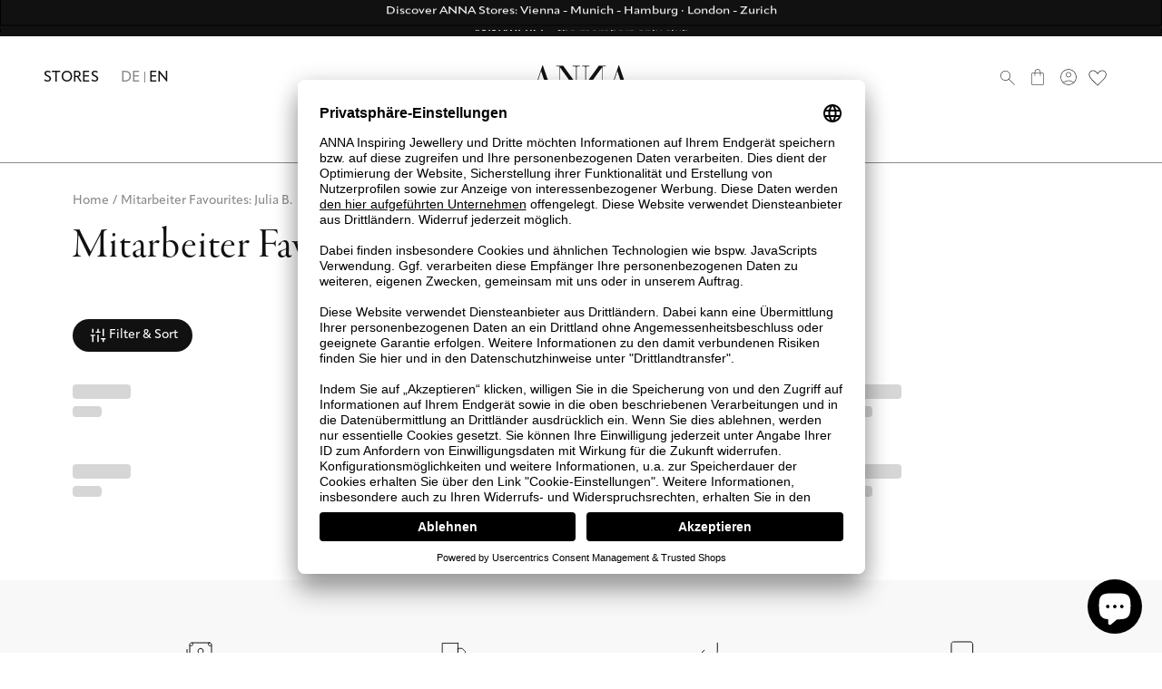

--- FILE ---
content_type: text/html; charset=utf-8
request_url: https://annaij.com/collections/mitarbeiter-favourites-julia-b
body_size: 160288
content:
<!doctype html>
<html class="no-js" lang="de">
  <head>
    <script id="pandectes-rules">
  /* PANDECTES-GDPR: DO NOT MODIFY AUTO GENERATED CODE OF THIS SCRIPT */
  
  window.PandectesSettings = {"store":{"plan":"plus","theme":"anna-theme-next/shopify","primaryLocale":"de","adminMode":false},"tsPublished":1687933125,"declaration":{"showPurpose":false,"showProvider":false,"showDateGenerated":false},"language":{"languageMode":"Multilingual","fallbackLanguage":"de","languageDetection":"browser","languagesSupported":["bg","hr","cs","da","nl","en","et","fi","fr","el","hu","ga","it","lv","lt","mt","pl","pt","ro","sk","sl","es","sv"]},"texts":{"managed":{"headerText":{"bg":"Ние уважаваме вашата поверителност","cs":"Respektujeme vaše soukromí","da":"Vi respekterer dit privatliv","de":"Wir respektieren deine Privatsphäre","el":"Σεβόμαστε το απόρρητό σας","en":"We respect your privacy","es":"Respetamos tu privacidad","et":"Austame teie privaatsust","fi":"Kunnioitamme yksityisyyttäsi","fr":"Nous respectons votre vie privée","ga":"Tá meas againn ar do phríobháideacht","hr":"Poštujemo vašu privatnost","hu":"Tiszteletben tartjuk az Ön személyes adatait","it":"Rispettiamo la tua privacy","lt":"Mes gerbiame jūsų privatumą","lv":"Mēs cienām jūsu privātumu","mt":"Aħna nirrispettaw il-privatezza tiegħek","nl":"We respecteren uw privacy","pl":"Szanujemy twoją prywatność","pt":"Nós respeitamos sua privacidade","ro":"Respectăm confidențialitatea dvs.","sk":"Rešpektujeme vaše súkromie","sl":"Spoštujemo vašo zasebnost","sv":"Vi respekterar din integritet"},"consentText":{"bg":"Този сайт използва \"бисквитки\" за по-добра функционалност.","cs":"Tato webová stránka používá cookies, aby vám umožnila co nejlepší zážitek z našich webových stránek.","da":"Vi anvender cookies for at sikre at vi giver dig den bedst mulige oplevelse af vores website.","de":"Diese Website verwendet Cookies, um sicherzustellen, dass Sie die beste Erfahrung auf unserer Website erhalten.","el":"Αυτός ο ιστότοπος χρησιμοποιεί cookies για να βελτιώσει την εμπειρία του χρήστη.","en":"This website uses cookies to ensure you get the best experience.","es":"Este sitio web utiliza cookies para garantizar que obtenga la mejor experiencia en nuestro sitio web.","et":"Meie veebileht kasutab parema kasutajakogemuse tagamiseks küpsiseid.","fi":"Verkkosivustollamme käytetään evästeitä käyttäjäkokemuksen parantamiseksi.","fr":"Ce site utilise des cookies pour vous garantir la meilleure expérience sur notre site.","ga":"Úsáideann an suíomh seo fianáin áitiúla chun taithí mhaith ar líne a thabhairt duit.","hr":"Ove internetske stranice koriste kolačiće (tzv. cookies) za pružanje boljeg korisničkog iskustva i funkcionalnosti.","hu":"Weboldalunkon a felhasználói élmény növelésének érdekében sütiket használunk.","it":"Utilizziamo i cookie per essere sicuri che tu possa avere la migliore esperienza sul nostro sito.","lt":"Siekdami užtikrinti geriausią Jūsų naršymo patirtį, šioje svetainėje naudojame slapukus (angl. cookies).","lv":"Lai nodrošinātu vislabāko If interneta lapas darbību, mēs izmantojam sīkdatnes.","mt":"Dan is-sit juża cookies biex itejjeb l-esperjenza tiegħek tal-ibbrawżjar.","nl":"Onze website maakt gebruik van cookies om u een optimale gebruikservaring te bieden.","pl":"Ta strona wykorzystuje pliki cookie dla lepszego działania serwisu.","pt":"O nosso website usa cookies para ajudar a melhorar a sua experiência de utilização.","ro":"Această pagină web folosește cookie-uri pentru a îmbunătăți experiența de navigare și a asigura funcționalițăți adiționale.","sk":"Pre zlepšovanie vášho zážitku na našich stránkach používame cookies.","sl":"Spletno mesto uporablja piškotke, s katerimi izboljšujemo uporabniško izkušnjo.","sv":"Den här webbplatsen använder cookies för att ge dig en bättre upplevelse av webbplatsen."},"dismissButtonText":{"bg":"Добре","cs":"OK","da":"Okay","de":"OK","el":"Εντάξει","en":"Ok","es":"Okay","et":"Okei","fi":"Kunnossa","fr":"D'accord","ga":"Ceart go leor","hr":"U redu","hu":"Rendben","it":"Ok","lt":"Gerai","lv":"Labi","mt":"Kollox sew","nl":"OK","pl":"Dobrze","pt":"Está bem","ro":"O.K","sk":"Ok","sl":"V redu","sv":"Ok"},"linkText":{"bg":"Научете повече","cs":"Více informací","da":"Læs mere","de":"Mehr erfahren","el":"Διαβάστε περισσότερα","en":"Learn more","es":"Leer más","et":"Rohkem infot","fi":"Lue lisää","fr":"En savoir plus","ga":"Léigh níos mó","hr":"Pročitaj više","hu":"További információ","it":"Scopri di più","lt":"Daugiau informacijos","lv":"Lasīt vairāk","mt":"Aktar informazzjoni","nl":"Meer info","pl":"Dowiedz się więcej","pt":"Saiba mais","ro":"Citeste mai mult","sk":"Viac informácií","sl":"Preberi več","sv":"Läs mer"},"imprintText":{"bg":"Отпечатък","cs":"Otisk","da":"Aftryk","de":"Impressum","el":"Αποτύπωμα","en":"Imprint","es":"Imprimir","et":"Imprint","fi":"Jälki","fr":"Imprimer","ga":"Imprint","hr":"Otisak","hu":"Impresszum","it":"Impronta","lt":"Įspaudas","lv":"Nospiedums","mt":"Imprint","nl":"Afdruk","pl":"Odcisk","pt":"Imprimir","ro":"Imprima","sk":"odtlačok","sl":"Odtis","sv":"Avtryck"},"preferencesButtonText":{"bg":"Предпочитания","cs":"Přednost","da":"Indstillinger","de":"Einstellungen","el":"Προτιμήσεις","en":"Preferences","es":"Preferencias","et":"Eelistused","fi":"Asetukset","fr":"Préférences","ga":"Sainroghanna","hr":"Postavke","hu":"preferenciák","it":"Preferenze","lt":"Nuostatos","lv":"Preferences","mt":"Preferenzi","nl":"Voorkeuren","pl":"Preferencje","pt":"Preferências","ro":"Preferințe","sk":"Preferencie","sl":"Nastavitve","sv":"Inställningar"},"allowButtonText":{"bg":"приемам","cs":"Přijmout","da":"Acceptere","de":"Akzeptieren","el":"Αποδέχομαι","en":"Accept","es":"Aceptar","et":"Nõus","fi":"Hyväksyä","fr":"J'accepte","ga":"Glac","hr":"Prihvatiti","hu":"Elfogad","it":"Accettare","lt":"Priimti","lv":"Piekrītu","mt":"Aċċetta","nl":"Aanvaarden","pl":"Zaakceptować","pt":"Aceitar","ro":"Accept","sk":"Súhlasiť","sl":"Sprejmi","sv":"Acceptera"},"denyButtonText":{"bg":"упадък","cs":"Pokles","da":"Afslå","de":"Ablehnen","el":"Απορρίπτω","en":"Decline","es":"Disminución","et":"Keelduge","fi":"Aleneminen","fr":"Déclin","ga":"Meath","hr":"Odbiti","hu":"Hanyatlás","it":"Declino","lt":"Atsisakyti","lv":"Atteikties","mt":"Tnaqqis","nl":"Afwijzen","pl":"Upadek","pt":"Declínio","ro":"Declin","sk":"Pokles","sl":"Zavrni","sv":"Neka"},"leaveSiteButtonText":{"bg":"Оставете този сайт","cs":"Opusťte tento web","da":"Forlad dette sted","de":"Verlasse diese Seite","el":"Αποχώρηση από αυτόν τον ιστότοπο","en":"Leave this site","es":"Dejar este sitio","et":"Lahkuge sellest saidist","fi":"Poistu tältä sivustolta","fr":"Quittez ce site","ga":"Fág an suíomh seo","hr":"Napustite ovu stranicu","hu":"Hagyja el ezt az oldalt","it":"Lascia questo sito","lt":"Palikite šią svetainę","lv":"Atstājiet šo vietni","mt":"Ħalli dan is-sit","nl":"Verlaat deze site","pl":"Opuść tę stronę","pt":"Sair deste site","ro":"Părăsește acest site","sk":"Opustiť túto stránku","sl":"Zapustite to spletno mesto","sv":"Lämna den här webbplatsen"},"cookiePolicyText":{"bg":"Политика за „бисквитките“","cs":"Zásady používání souborů cookie","da":"Cookie Policy","de":"Cookie-Richtlinie","el":"Πολιτική cookies","en":"Cookie policy","es":"Política de cookies","et":"Prääniku poliitika","fi":"Evästekäytäntö","fr":"Politique de cookie","ga":"Polasaí Fianán","hr":"Pravila kolačića","hu":"Cookie-házirend","it":"Gestione dei Cookie","lt":"Slapukų politika","lv":"Polityka Cookie","mt":"Politika dwar il-Cookie","nl":"Cookie beleid","pl":"Polityka Cookie","pt":"Política de Cookies","ro":"Politica cookie","sk":"Zásady používania súborov cookie","sl":"Politika piškotkov","sv":"Cookies policy"},"preferencesPopupTitleText":{"bg":"Изберете тип бисквитки, които приемате да използвате","cs":"Vyberte typ cookies, které přijímáte","da":"Vælg type cookies, du accepterer at bruge","de":"Zustimmungseinstellungen verwalten","el":"Επιλέξτε τον τύπο των cookies που αποδέχεστε χρησιμοποιώντας","en":"Manage consent preferences","es":"Elija el tipo de cookies que acepta usando","et":"Valige küpsiste tüüp, mida kasutate","fi":"Valitse evästeiden tyyppi, jonka hyväksyt","fr":"Choisissez le type de cookies que vous acceptez en utilisant","ga":"Roghnaigh cineál na bhfianán a nglacann tú leo agus tú ag úsáid","hr":"Odaberite vrstu kolačića koju prihvaćate","hu":"Válassza ki az Ön által elfogadott sütik típusát","it":"Scegli il tipo di cookie che accetti utilizzando","lt":"Pasirinkite slapukus, kuriuos sutinkate naudoti","lv":"Izvēlieties sīkdatņu veidu, kuru jūs piekrītat izmantot","mt":"Agħżel it-tip ta cookies li taċċetta li tuża","nl":"Kies het type cookies dat u accepteert","pl":"Wybierz rodzaj plików cookie, które akceptujesz","pt":"Escolha o tipo de cookies que você aceita usar","ro":"Alegeți tipul de cookie-uri pe care le acceptați să le utilizați","sk":"Vyberte typ cookies, s ktorými súhlasíte","sl":"Izberite vrsto piškotkov, ki jo uporabljate","sv":"Välj vilken typ av kakor du accepterar med"},"preferencesPopupIntroText":{"bg":"Когато посещавате някой уеб сайт, той може да съхранява или извлича информация във вашия браузър, най-вече под формата на бисквитки. Тази информация може да се отнася за вас, вашите предпочитания или вашето устройство и се използва най-вече за работа на сайта, както очаквате. Информацията обикновено не ви идентифицира пряко, но може да ви даде по-персонализирано уеб преживяване.","cs":"Když navštívíte jakýkoli web, může ukládat nebo načítat informace do vašeho prohlížeče, většinou ve formě cookies. Tyto informace se mohou týkat vás, vašich preferencí nebo zařízení a většinou se používají k tomu, aby web fungoval tak, jak očekáváte. Tyto informace vás obvykle přímo neidentifikují, ale mohou vám poskytnout více personalizovaný webový zážitek.","da":"Når du besøger et websted, kan det gemme eller hente oplysninger i din browser, mest i form af cookies. Disse oplysninger kan muligvis handle om dig, dine præferencer eller din enhed og bruges for det meste til at få webstedet til at fungere, som du forventer. Oplysningerne identificerer normalt ikke direkte dig, men de kan give dig en mere personlig weboplevelse.","de":"Wenn Sie eine Website besuchen, werden möglicherweise Informationen in Ihrem Browser gespeichert oder abgerufen, meist in Form von Cookies. Diese Informationen beziehen sich möglicherweise auf Sie, Ihre Einstellungen oder Ihr Gerät und werden hauptsächlich verwendet, damit die Website so funktioniert, wie Sie es erwarten. Die Informationen identifizieren Sie normalerweise nicht direkt, können Ihnen jedoch ein persönlicheres Web-Erlebnis bieten.","el":"Όταν επισκέπτεστε οποιονδήποτε ιστότοπο, ενδέχεται να αποθηκεύει ή να ανακτά πληροφορίες στο πρόγραμμα περιήγησής σας, κυρίως με τη μορφή cookie. Αυτές οι πληροφορίες μπορεί να αφορούν εσάς, τις προτιμήσεις σας ή τη συσκευή σας και χρησιμοποιούνται κυρίως για να λειτουργήσει ο ιστότοπος όπως περιμένετε. Οι πληροφορίες συνήθως δεν σας αναγνωρίζουν άμεσα, αλλά μπορούν να σας προσφέρουν μια πιο εξατομικευμένη εμπειρία ιστού.","en":"When you visit any web site, it may store or retrieve information on your browser, mostly in the form of cookies. This information might be about you, your preferences or your device and is mostly used to make the site work as you expect it to. The information does not usually directly identify you, but it can give you a more personalized web experience.","es":"Cuando visita un sitio web, puede almacenar o recuperar información de su navegador, principalmente en forma de cookies. Esta información puede estar relacionada con usted, sus preferencias o su dispositivo y se utiliza principalmente para operar el sitio como usted espera. La información generalmente no lo identifica directamente, pero puede brindarle una experiencia web más personalizada","et":"Kui külastate mõnda veebisaiti, võib see teie brauseris teavet salvestada või seda hankida, enamasti küpsiste kujul. See teave võib olla teie, teie eelistuste või seadme kohta ja seda kasutatakse enamasti saidi toimimiseks nii, nagu te eeldate. Teave ei tuvasta tavaliselt teid otseselt, kuid see võib anda teile isikupärasema veebikogemuse.","fi":"Kun vierailet millä tahansa verkkosivustolla, se saattaa tallentaa tai hakea tietoja selaimellasi, enimmäkseen evästeiden muodossa. Nämä tiedot saattavat olla sinusta, mieltymyksistäsi tai laitteestasi, ja niitä käytetään enimmäkseen sivuston toimimiseen odotettavissa olevalla tavalla. Tiedot eivät yleensä identifioi sinua suoraan, mutta ne voivat antaa sinulle yksilöllisemmän verkkokokemuksen.","fr":"Lorsque vous visitez un site Web, il peut stocker ou récupérer des informations sur votre navigateur, principalement sous forme de cookies. Ces informations peuvent concerner vous, vos préférences ou votre appareil et sont principalement utilisées pour faire fonctionner le site comme vous vous y attendez. Les informations ne vous identifient généralement pas directement, mais elles peuvent vous offrir une expérience Web plus personnalisée.","ga":"Nuair a thugann tú cuairt ar aon suíomh Gréasáin, féadfaidh sé faisnéis ar do bhrabhsálaí a stóráil nó a aisghabháil, i bhfoirm fianáin den chuid is mó. D’fhéadfadh an fhaisnéis seo a bheith fút féin, faoi do chuid sainroghanna nó faoi do ghléas agus úsáidtear í den chuid is mó chun go n-oibreodh an láithreán mar a bheifeá ag súil leis. De ghnáth ní aithníonn an fhaisnéis tú go díreach, ach féadann sé eispéireas gréasáin níos pearsantaithe a thabhairt duit.","hr":"Kada posjetite bilo koju web stranicu, ona može pohraniti ili preuzeti podatke na vašem pregledniku, uglavnom u obliku kolačića. Ove bi informacije mogle biti o vama, vašim preferencijama ili vašem uređaju, a najčešće se upotrebljavaju za rad web mjesta onako kako vi očekujete. Podaci se obično ne identificiraju izravno, ali mogu vam pružiti personaliziraniji web doživljaj.","hu":"Amikor bármely webhelyet felkeres, az információkat tárolhatja vagy visszakeresheti böngészőjében, főleg sütik formájában. Ez az információ lehet rólad, preferenciáiról vagy eszközéről, és leginkább arra szolgál, hogy a webhely úgy működjön, ahogyan azt elvárja. Az információk általában nem azonosítanak téged közvetlenül, de személyre szabottabb webélményt nyújthat.","it":"Quando si visita un sito Web, è possibile che vengano archiviate o recuperate informazioni sul browser, principalmente sotto forma di cookie. Queste informazioni potrebbero riguardare te, le tue preferenze o il tuo dispositivo e vengono utilizzate principalmente per far funzionare il sito come previsto. Le informazioni di solito non ti identificano direttamente, ma possono offrirti un'esperienza web più personalizzata.","lt":"Kai lankotės bet kurioje interneto svetainėje, ji gali saugoti arba nuskaityti informaciją jūsų naršyklėje, dažniausiai slapukų pavidalu. Ši informacija gali būti apie jus, jūsų nuostatas ar jūsų įrenginį ir dažniausiai naudojama tam, kad svetainė veiktų taip, kaip tikitės. Informacija paprastai jūsų tiesiogiai neidentifikuoja, tačiau ji gali suteikti asmeniškesnio interneto naudojimo.","lv":"Apmeklējot jebkuru vietni, tā var saglabāt vai iegūt informāciju jūsu pārlūkprogrammā, galvenokārt sīkdatņu veidā. Šī informācija varētu būt par jums, jūsu vēlmēm vai ierīci, un to galvenokārt izmanto, lai vietne darbotos tā, kā jūs to gaidāt. Informācija parasti jūs tieši neidentificē, taču tā var sniegt personalizētāku tīmekļa pieredzi.","mt":"Meta żżur kwalunkwe sit web, hija tista taħżen jew tikseb informazzjoni fuq il-browser tiegħek, l-aktar fil-forma ta cookies. Din l-informazzjoni tista tkun dwarek, il-preferenzi tiegħek jew it-tagħmir tiegħek u tintuża l-aktar biex tagħmel is-sit jaħdem kif tistenna. L-informazzjoni normalment ma tidentifikax direttament inti, imma tista tagħtik esperjenza tal-web aktar personalizzata.","nl":"Wanneer u een website bezoekt, kan deze informatie in uw browser opslaan of ophalen, meestal in de vorm van cookies. Deze informatie kan over u, uw voorkeuren of uw apparaat gaan en wordt meestal gebruikt om de site te laten werken zoals u verwacht. De informatie identificeert u meestal niet direct, maar kan u een meer gepersonaliseerde webervaring bieden.","pl":"Gdy odwiedzasz dowolną stronę internetową, może ona przechowywać lub odzyskiwać informacje w przeglądarce, głównie w postaci plików cookie. Informacje te mogą dotyczyć Ciebie, Twoich preferencji lub urządzenia i są głównie wykorzystywane do tego, aby strona działała zgodnie z oczekiwaniami. Informacje zwykle nie identyfikują bezpośrednio użytkownika, ale mogą zapewnić bardziej spersonalizowane korzystanie z Internetu.","pt":"Quando você visita qualquer site, ele pode armazenar ou recuperar informações no seu navegador, principalmente na forma de cookies. Essas informações podem ser sobre você, suas preferências ou seu dispositivo e são usadas principalmente para fazer o site funcionar como você espera. As informações geralmente não o identificam diretamente, mas podem oferecer uma experiência na web mais personalizada.","ro":"Când vizitați orice site web, acesta poate stoca sau prelua informații pe browserul dvs., mai ales sub formă de cookie-uri. Aceste informații ar putea fi despre dvs., preferințele dvs. sau dispozitivul dvs. și sunt utilizate mai ales pentru a face site-ul să funcționeze așa cum vă așteptați. De obicei, informațiile nu vă identifică direct, dar vă pot oferi o experiență web mai personalizată.","sk":"Keď navštívite akúkoľvek webovú stránku, môže ukladať alebo získavať informácie vo vašom prehliadači, väčšinou vo forme súborov cookie. Tieto informácie sa môžu týkať vás, vašich preferencií alebo vášho zariadenia a väčšinou sa používajú na to, aby stránka fungovala podľa očakávaní. Tieto informácie vás zvyčajne priamo neidentifikujú, ale môžu vám poskytnúť prispôsobenejší webový zážitok.","sl":"Ko obiščete katero koli spletno mesto, lahko v vašem brskalniku shranjuje ali pridobi podatke, večinoma v obliki piškotkov. Te informacije se lahko nanašajo na vas, vaše nastavitve ali vašo napravo in se večinoma uporabljajo za to, da spletno mesto deluje tako, kot pričakujete. Informacije vas običajno ne identificirajo, vendar vam lahko nudijo bolj prilagojeno spletno izkušnjo.","sv":"När du besöker någon webbplats kan den lagra eller hämta information i din webbläsare, oftast i form av kakor. Denna information kan handla om dig, dina preferenser eller din enhet och används mest för att få webbplatsen att fungera som du förväntar dig att göra. Informationen identifierar dig vanligtvis inte direkt, men den kan ge dig en mer personlig webbupplevelse."},"preferencesPopupCloseButtonText":{"bg":"Близо","cs":"Zavřít","da":"Tæt","de":"Schließen","el":"Κλείσε","en":"Close","es":"Cerrar","et":"Sulge","fi":"kiinni","fr":"Fermer","ga":"Dún","hr":"Zatvoriti","hu":"Bezárás","it":"Vicino","lt":"Uždaryti","lv":"Aizveriet","mt":"Qrib","nl":"Sluiten","pl":"Blisko","pt":"Fechar","ro":"Închide","sk":"Zavrieť","sl":"Zapri","sv":"Stäng"},"preferencesPopupAcceptAllButtonText":{"bg":"Приемам всичко","cs":"Přijmout vše","da":"Accepter alle","de":"Alle akzeptieren","el":"Αποδοχή όλων","en":"Accept all","es":"Aceptar todo","et":"Nõus kõik","fi":"Hyväksy kaikki","fr":"Accepter tout","ga":"Glac le gach","hr":"Prihvatiti sve","hu":"Mindent elfogad","it":"Accettare tutto","lt":"Priimti viską","lv":"Pieņemt visus","mt":"Aċċetta kollox","nl":"Accepteer alles","pl":"Akceptuj wszystkie","pt":"Aceitar tudo","ro":"Accepta toate","sk":"Prijať všetko","sl":"Sprejmi vse","sv":"Acceptera alla"},"preferencesPopupRejectAllButtonText":{"bg":"Отхвърлете всички","cs":"Odmítnout vše","da":"Afvis alle","de":"Alles ablehnen","el":"Απόρριψη όλων","en":"Reject all","es":"Rechazar todo","et":"Lükka kõik tagasi","fi":"Hylkää kaikki","fr":"Tout rejeter","ga":"Diúltaigh go léir","hr":"Odbacite sve","hu":"Mindent elutasít","it":"Rifiuta tutto","lt":"Atmesti visus","lv":"Noraidīt visus","mt":"Irrifjuta kollox","nl":"Alles afwijzen","pl":"Odrzuć wszystko","pt":"Rejeitar tudo","ro":"Respingeți toate","sk":"Odmietnuť všetko","sl":"Zavrni vse","sv":"Avvisa allt"},"preferencesPopupSaveButtonText":{"bg":"Запазване на предпочитанията и изход","cs":"Uložit předvolby a ukončit","da":"Gem præferencer og exit","de":"Einstellungen speichern und beenden","el":"Αποθήκευση προτιμήσεων και έξοδος","en":"Save preferences & exit","es":"Guardar preferencias y salir","et":"Salvestage eelistused ja väljuge","fi":"Tallenna asetukset ja poistu","fr":"Enregistrer les préférences et quitter","ga":"Sábháil sainroghanna & scoir","hr":"Spremite postavke i izađite","hu":"Beállítások mentése és kilépés","it":"Salva preferenze ed esci","lt":"Išsaugoti nuostatas ir išeiti","lv":"Saglabājiet preferences un izejiet","mt":"Iffranka l-preferenzi u toħroġ","nl":"Sla voorkeuren op en sluit af","pl":"Zapisz preferencje i wyjdź","pt":"Salvar preferências e sair","ro":"Salvați preferințele și ieșiți","sk":"Uložte predvoľby a ukončite program","sl":"Shranite nastavitve in zapustite","sv":"Spara inställningar och avsluta"},"accessSectionTitleText":{"bg":"Преносимост на данните","cs":"Přenos dat","da":"Dataportabilitet","de":"Data Portability","el":"Φορητότητα δεδομένων","en":"Data portability","es":"Portabilidad de datos","et":"Andmete teisaldatavus","fi":"Tietojen siirrettävyys","fr":"Portabilité des données","ga":"Iniomparthacht sonraí","hr":"Prijenos podataka","hu":"Adatok hordozhatósága","it":"Portabilità dei dati","lt":"Duomenų perkeliamumas","lv":"Datu pārnesamība","mt":"Portabbiltà tad-dejta","nl":"Gegevensportabiliteit","pl":"Możliwość przenoszenia danych","pt":"Portabilidade de dados","ro":"Portabilitatea datelor","sk":"Prenos dát","sl":"Prenosljivost podatkov","sv":"Dataportabilitet"},"accessSectionParagraphText":{"bg":"Имате право да имате достъп до вашите данни по всяко време.","cs":"Máte právo mít kdykoli přístup ke svým údajům.","da":"Du har til enhver tid ret til at få adgang til dine data.","de":"You have the right to be able to access your personal data at any time. This includes your account information, your order records as well as any GDPR related requests you have made so far. You have the right to request a full report of your data.","el":"Έχετε το δικαίωμα να έχετε πρόσβαση στα δεδομένα σας ανά πάσα στιγμή.","en":"You have the right to request access to your data at any time.","es":"Tiene derecho a poder acceder a sus datos en cualquier momento.","et":"Teil on õigus oma andmetele igal ajal juurde pääseda.","fi":"Sinulla on oikeus päästä käsiksi tietoihisi milloin tahansa.","fr":"Vous avez le droit de pouvoir accéder à vos données à tout moment.","ga":"Tá sé de cheart agat a bheith in ann rochtain a fháil ar do chuid sonraí ag am ar bith.","hr":"Imate pravo pristupiti svojim podacima u bilo kojem trenutku.","hu":"Önnek joga van ahhoz, hogy bármikor hozzáférhessen adataihoz.","it":"Hai il diritto di poter accedere ai tuoi dati in qualsiasi momento.","lt":"Jūs turite teisę bet kuriuo metu pasiekti savo duomenis.","lv":"Jums ir tiesības jebkurā laikā piekļūt saviem datiem.","mt":"Int għandek id-dritt li tkun tista 'taċċessa d-dejta tiegħek fi kwalunkwe ħin.","nl":"U heeft te allen tijde het recht om uw gegevens in te zien.","pl":"W każdej chwili masz prawo dostępu do swoich danych.","pt":"Você tem o direito de acessar seus dados a qualquer momento.","ro":"Aveți dreptul de a vă putea accesa datele în orice moment.","sk":"Máte právo mať kedykoľvek prístup k svojim údajom.","sl":"Imate pravico, da lahko kadar koli dostopate do svojih podatkov.","sv":"Du har rätt att när som helst få tillgång till dina uppgifter."},"rectificationSectionTitleText":{"bg":"Поправяне на данни","cs":"Oprava dat","da":"Rettelse af data","de":"Data Rectification","el":"Διόρθωση δεδομένων","en":"Data Rectification","es":"Rectificación de datos","et":"Andmete parandamine","fi":"Tietojen oikaisu","fr":"Rectification des données","ga":"Ceartú Sonraí","hr":"Ispravljanje podataka","hu":"Adatjavítás","it":"Rettifica dei dati","lt":"Duomenų taisymas","lv":"Datu labošana","mt":"Rettifika tad-Dejta","nl":"Gegevens rectificatie","pl":"Sprostowanie danych","pt":"Retificação de Dados","ro":"Rectificarea datelor","sk":"Oprava údajov","sl":"Popravek podatkov","sv":"Rättelse av data"},"rectificationSectionParagraphText":{"bg":"Имате право да поискате актуализиране на вашите данни, когато смятате, че е подходящо.","cs":"Máte právo požádat o aktualizaci svých údajů, kdykoli to považujete za vhodné.","da":"Du har ret til at anmode om, at dine data opdateres, når du synes, det er passende.","de":"You have the right to request your data to be updated whenever you think it is appropriate.","el":"Έχετε το δικαίωμα να ζητήσετε την ενημέρωση των δεδομένων σας όποτε το κρίνετε κατάλληλο.","en":"You have the right to request your data to be updated whenever you think it is appropriate.","es":"Tienes derecho a solicitar la actualización de tus datos siempre que lo creas oportuno.","et":"Teil on õigus nõuda oma andmete uuendamist alati, kui peate seda asjakohaseks.","fi":"Sinulla on oikeus pyytää tietojesi päivittämistä aina, kun pidät sitä tarpeellisena.","fr":"Vous avez le droit de demander la mise à jour de vos données chaque fois que vous le jugez approprié.","ga":"Tá sé de cheart agat a iarraidh go ndéanfar do chuid sonraí a nuashonrú aon uair a mheasann tú go bhfuil siad oiriúnach.","hr":"Imate pravo zatražiti ažuriranje vaših podataka kad god mislite da je to prikladno.","hu":"Jogában áll kérni adatainak frissítését, amikor úgy gondolja, hogy ez megfelelő.","it":"Hai il diritto di richiedere l'aggiornamento dei tuoi dati ogni volta che lo ritieni opportuno.","lt":"Jūs turite teisę reikalauti, kad jūsų duomenys būtų atnaujinami, kai tik manote, kad tai yra tinkama.","lv":"Jums ir tiesības pieprasīt, lai jūsu dati tiktu atjaunināti, kad vien uzskatāt, ka tie ir piemēroti.","mt":"Int għandek id-dritt li titlob li d-dejta tiegħek tiġi aġġornata kull meta taħseb li hija xierqa.","nl":"U hebt het recht om te vragen dat uw gegevens worden bijgewerkt wanneer u dat nodig acht.","pl":"Masz prawo zażądać aktualizacji swoich danych, ilekroć uznasz to za stosowne.","pt":"Você tem o direito de solicitar que seus dados sejam atualizados sempre que considerar apropriado.","ro":"Aveți dreptul de a solicita actualizarea datelor dvs. ori de câte ori credeți că este adecvat.","sk":"Máte právo požiadať o aktualizáciu svojich údajov, kedykoľvek to považujete za vhodné.","sl":"Imate pravico zahtevati, da se vaši podatki posodobijo, kadar koli menite, da je to primerno.","sv":"Du har rätt att begära att dina uppgifter uppdateras när du tycker att det är lämpligt."},"erasureSectionTitleText":{"bg":"Право да бъдеш забравен","cs":"Právo být zapomenut","da":"Ret til at blive glemt","de":"Right to be Forgotten","el":"Δικαίωμα να ξεχαστείς","en":"Right to be forgotten","es":"Derecho al olvido","et":"Õigus olla unustatud","fi":"Oikeus tulla unohdetuksi","fr":"Droit à l'oubli","ga":"Ceart go ndéanfaí dearmad ort","hr":"Pravo na zaborav","hu":"Az elfelejtés joga","it":"Diritto all'oblio","lt":"Teisė būti pamirštam","lv":"Tiesības tikt aizmirstam","mt":"Dritt li tintesa","nl":"Recht om vergeten te worden","pl":"Prawo do bycia zapomnianym","pt":"Direito de ser esquecido","ro":"Dreptul de a fi uitat","sk":"Právo byť zabudnutý","sl":"Pravica do pozabe","sv":"Rätt att bli bortglömd"},"erasureSectionParagraphText":{"bg":"Имате право да поискате всичките си данни да бъдат изтрити. След това вече няма да имате достъп до профила си.","cs":"Máte právo požádat o vymazání všech vašich údajů. Poté již nebudete mít přístup ke svému účtu.","da":"Du har ret til at bede alle dine data om at blive slettet. Derefter har du ikke længere adgang til din konto.","de":"Use this option if you want to remove your personal and other data from our store. Keep in mind that this process will delete your account, so you will no longer be able to access or use it anymore.","el":"Έχετε το δικαίωμα να ζητήσετε τη διαγραφή όλων των δεδομένων σας. Μετά από αυτό, δεν θα έχετε πλέον πρόσβαση στον λογαριασμό σας.","en":"You have the right to ask all your data to be erased. After that, you will no longer be able to access your account.","es":"Tiene derecho a solicitar la eliminación de todos sus datos. Después de eso, ya no podrá acceder a su cuenta.","et":"Teil on õigus nõuda kõigi oma andmete kustutamist. Pärast seda ei pääse te enam oma kontole juurde.","fi":"Sinulla on oikeus pyytää, että kaikki tietosi poistetaan. Tämän jälkeen et voi enää käyttää tiliäsi.","fr":"Vous avez le droit de demander que toutes vos données soient effacées. Après cela, vous ne pourrez plus accéder à votre compte.","ga":"Tá sé de cheart agat a iarraidh go scriosfaí do chuid sonraí go léir. Ina dhiaidh sin, ní bheidh tú in ann rochtain a fháil ar do chuntas a thuilleadh.","hr":"Imate pravo zatražiti brisanje svih svojih podataka. Nakon toga više nećete moći pristupiti svom računu.","hu":"Önnek joga van kérni minden adatának törlését. Ezt követően már nem férhet hozzá fiókjához.","it":"Hai il diritto di chiedere la cancellazione di tutti i tuoi dati. Dopodiché, non sarai più in grado di accedere al tuo account.","lt":"Jūs turite teisę reikalauti, kad visi jūsų duomenys būtų ištrinti. Po to nebegalėsite pasiekti savo paskyros.","lv":"Jums ir tiesības lūgt dzēst visus savus datus. Pēc tam jūs vairs nevarēsit piekļūt savam kontam.","mt":"Int għandek id-dritt li titlob li d-dejta kollha tiegħek titħassar. Wara dan, ma tkunx tista 'tibqa' taċċessa l-kont tiegħek.","nl":"U heeft het recht om al uw gegevens te laten wissen. Daarna heeft u geen toegang meer tot uw account.","pl":"Masz prawo zażądać usunięcia wszystkich swoich danych. Po tym czasie nie będziesz już mieć dostępu do swojego konta.","pt":"Você tem o direito de solicitar que todos os seus dados sejam apagados. Depois disso, você não poderá mais acessar sua conta.","ro":"Aveți dreptul să solicitați ștergerea tuturor datelor dvs. După aceea, nu veți mai putea accesa contul dvs.","sk":"Máte právo požiadať o vymazanie všetkých svojich údajov. Potom už nebudete mať prístup k svojmu účtu.","sl":"Imate pravico zahtevati izbris vseh vaših podatkov. Po tem ne boste več mogli dostopati do svojega računa.","sv":"Du har rätt att be alla dina data raderas. Efter det kommer du inte längre att kunna komma åt ditt konto."},"declIntroText":{"bg":"Ние използваме бисквитки, за да оптимизираме функционалността на уебсайта, да анализираме ефективността и да ви предоставим персонализирано изживяване. Някои бисквитки са от съществено значение за правилното функциониране на уебсайта. Тези бисквитки не могат да бъдат деактивирани. В този прозорец можете да управлявате вашите предпочитания за бисквитки.","cs":"Soubory cookie používáme k optimalizaci funkčnosti webu, analýze výkonu a poskytování personalizovaného zážitku. Některé soubory cookie jsou nezbytné pro správné fungování a fungování webových stránek. Tyto soubory cookie nelze zakázat. V tomto okně můžete spravovat své preference souborů cookie.","da":"Vi bruger cookies til at optimere hjemmesidens funktionalitet, analysere ydeevnen og give dig en personlig oplevelse. Nogle cookies er nødvendige for at få hjemmesiden til at fungere og fungere korrekt. Disse cookies kan ikke deaktiveres. I dette vindue kan du administrere dine præferencer for cookies.","de":"Wir verwenden Cookies, um die Funktionalität der Website zu optimieren, die Leistung zu analysieren und Ihnen ein personalisiertes Erlebnis zu bieten. Einige Cookies sind für den ordnungsgemäßen Betrieb der Website unerlässlich. Diese Cookies können nicht deaktiviert werden. In diesem Fenster können Sie Ihre Präferenzen für Cookies verwalten.","el":"Χρησιμοποιούμε cookies για να βελτιστοποιήσουμε τη λειτουργικότητα του ιστότοπου, να αναλύσουμε την απόδοση και να σας παρέχουμε εξατομικευμένη εμπειρία. Ορισμένα cookies είναι απαραίτητα για τη σωστή λειτουργία και λειτουργία του ιστότοπου. Αυτά τα cookies δεν μπορούν να απενεργοποιηθούν. Σε αυτό το παράθυρο μπορείτε να διαχειριστείτε τις προτιμήσεις σας για τα cookies.","en":"We use cookies to optimize website functionality, analyze the performance, and provide personalized experience to you. Some cookies are essential to make the website operate and function correctly. Those cookies cannot be disabled. In this window you can manage your preference of cookies.","es":"Usamos cookies para optimizar la funcionalidad del sitio web, analizar el rendimiento y brindarle una experiencia personalizada. Algunas cookies son esenciales para que el sitio web funcione y funcione correctamente. Esas cookies no se pueden deshabilitar. En esta ventana puede gestionar su preferencia de cookies.","et":"Kasutame küpsiseid, et optimeerida veebisaidi funktsionaalsust, analüüsida toimivust ja pakkuda teile isikupärastatud kogemust. Mõned küpsised on veebisaidi korrektseks toimimiseks ja toimimiseks hädavajalikud. Neid küpsiseid ei saa keelata. Selles aknas saate hallata küpsiste eelistusi.","fi":"Käytämme evästeitä optimoidaksemme verkkosivuston toimivuutta, analysoidaksemme suorituskykyä ja tarjotaksemme sinulle henkilökohtaisen käyttökokemuksen. Jotkut evästeet ovat välttämättömiä, jotta sivusto toimisi ja toimisi oikein. Näitä evästeitä ei voi poistaa käytöstä. Tässä ikkunassa voit hallita evästeasetuksiasi.","fr":"Nous utilisons des cookies pour optimiser les fonctionnalités du site Web, analyser les performances et vous offrir une expérience personnalisée. Certains cookies sont indispensables au bon fonctionnement et au bon fonctionnement du site Web. Ces cookies ne peuvent pas être désactivés. Dans cette fenêtre, vous pouvez gérer vos préférences en matière de cookies.","ga":"Bainimid úsáid as fianáin chun feidhmiúlacht an tsuímh Ghréasáin a bharrfheabhsú, chun anailís a dhéanamh ar fheidhmíocht, agus chun taithí phearsantaithe a sholáthar duit. Tá roinnt fianáin riachtanach chun an suíomh Gréasáin a oibriú agus feidhmiú i gceart. Ní féidir na fianáin sin a dhíchumasú. Sa fhuinneog seo is féidir leat do rogha fianáin a bhainistiú.","hr":"Koristimo kolačiće za optimizaciju funkcionalnosti web stranice, analizu performansi i pružanje personaliziranog iskustva za vas. Neki su kolačići neophodni za ispravno funkcioniranje web stranice. Ti se kolačići ne mogu onemogućiti. U ovom prozoru možete upravljati svojim postavkama kolačića.","hu":"Cookie-kat használunk a webhely működésének optimalizálására, a teljesítmény elemzésére és személyre szabott élmény biztosítására. Egyes cookie-k elengedhetetlenek a weboldal megfelelő működéséhez és működéséhez. Ezeket a sütiket nem lehet letiltani. Ebben az ablakban kezelheti a cookie-k beállításait.","it":"Utilizziamo i cookie per ottimizzare la funzionalità del sito Web, analizzare le prestazioni e fornire un&#39;esperienza personalizzata all&#39;utente. Alcuni cookie sono essenziali per far funzionare e funzionare correttamente il sito web. Questi cookie non possono essere disabilitati. In questa finestra puoi gestire le tue preferenze sui cookie.","lt":"Naudojame slapukus siekdami optimizuoti svetainės funkcionalumą, analizuoti našumą ir suteikti jums asmeninę patirtį. Kai kurie slapukai yra būtini, kad svetainė veiktų ir tinkamai veiktų. Šių slapukų negalima išjungti. Šiame lange galite valdyti slapukų pasirinkimą.","lv":"Mēs izmantojam sīkfailus, lai optimizētu vietnes funkcionalitāti, analizētu veiktspēju un sniegtu jums personalizētu pieredzi. Dažas sīkdatnes ir būtiskas, lai vietne darbotos un darbotos pareizi. Šos sīkfailus nevar atspējot. Šajā logā varat pārvaldīt savu izvēli sīkfailiem.","mt":"Aħna nużaw cookies biex inottimizzaw il-funzjonalità tal-websajt, nanalizzaw il-prestazzjoni, u nipprovdulek esperjenza personalizzata. Xi cookies huma essenzjali biex il-websajt topera u tiffunzjona b&#39;mod korrett. Dawk il-cookies ma jistgħux jiġu diżattivati. F&#39;din it-tieqa tista&#39; timmaniġġja l-preferenza tiegħek ta&#39; cookies.","nl":"We gebruiken cookies om de functionaliteit van de website te optimaliseren, de prestaties te analyseren en u een gepersonaliseerde ervaring te bieden. Sommige cookies zijn essentieel om de website goed te laten werken en correct te laten functioneren. Die cookies kunnen niet worden uitgeschakeld. In dit venster kunt u uw voorkeur voor cookies beheren.","pl":"Używamy plików cookie, aby optymalizować funkcjonalność witryny, analizować wydajność i zapewniać spersonalizowane wrażenia. Niektóre pliki cookie są niezbędne, aby strona działała i działała poprawnie. Tych plików cookie nie można wyłączyć. W tym oknie możesz zarządzać swoimi preferencjami dotyczącymi plików cookies.","pt":"Usamos cookies para otimizar a funcionalidade do site, analisar o desempenho e fornecer uma experiência personalizada para você. Alguns cookies são essenciais para que o site funcione e funcione corretamente. Esses cookies não podem ser desativados. Nesta janela pode gerir a sua preferência de cookies.","ro":"Folosim cookie-uri pentru a optimiza funcționalitatea site-ului web, pentru a analiza performanța și pentru a vă oferi o experiență personalizată. Unele cookie-uri sunt esențiale pentru ca site-ul să funcționeze și să funcționeze corect. Aceste cookie-uri nu pot fi dezactivate. În această fereastră vă puteți gestiona preferințele de cookie-uri.","sk":"Súbory cookie používame na optimalizáciu funkčnosti webových stránok, analýzu výkonu a poskytovanie prispôsobeného zážitku. Niektoré súbory cookie sú nevyhnutné na správne fungovanie a fungovanie webovej stránky. Tieto súbory cookie nemožno zakázať. V tomto okne môžete spravovať preferencie súborov cookie.","sl":"Piškotke uporabljamo za optimizacijo funkcionalnosti spletnega mesta, analizo delovanja in zagotavljanje prilagojene izkušnje. Nekateri piškotki so bistveni za pravilno delovanje in delovanje spletne strani. Teh piškotkov ni mogoče onemogočiti. V tem oknu lahko upravljate svoje nastavitve piškotkov.","sv":"Vi använder cookies för att optimera webbplatsens funktionalitet, analysera prestandan och ge dig en personlig upplevelse. Vissa cookies är nödvändiga för att webbplatsen ska fungera och fungera korrekt. Dessa cookies kan inte inaktiveras. I det här fönstret kan du hantera dina preferenser för cookies."}},"categories":{"strictlyNecessaryCookiesTitleText":{"bg":"Строго необходими бисквитки","cs":"Přísně nutné soubory cookie","da":"Strengt nødvendige cookies","de":"Streng notwendige Cookies","el":"Απολύτως απαραίτητα cookies","en":"Strictly necessary cookies","es":"Cookies estrictamente necesarias","et":"Rangelt vajalikud küpsised","fi":"Pakolliset evästeet","fr":"Cookies strictement nécessaires","ga":"Fianáin atá riachtanach go géar","hr":"Strogo potrebni kolačići","hu":"Szigorúan szükséges sütik","it":"Cookie strettamente necessari","lt":"Griežtai būtini slapukai","lv":"Stingri nepieciešami sīkfaili","mt":"Cookies strettament meħtieġa","nl":"Strikt noodzakelijke cookies","pl":"Niezbędne pliki cookie","pt":"Cookies estritamente necessários","ro":"Cookie-uri strict necesare","sk":"Prísne potrebné súbory cookie","sl":"Strogo potrebni piškotki","sv":"Strikt nödvändiga kakor"},"functionalityCookiesTitleText":{"bg":"Функционални бисквитки","cs":"Funkční soubory cookie","da":"Funktionalitet cookies","de":"Funktionscookies","el":"Cookies λειτουργικότητας","en":"Functionality cookies","es":"Cookies de funcionalidad","et":"Funktsionaalsuse küpsised","fi":"Toimintoevästeet","fr":"Cookies de fonctionnalité","ga":"Fianáin feidhmiúlacht","hr":"Kolačići funkcionalnosti","hu":"Funkcionális sütik","it":"Cookie di funzionalità","lt":"Funkcionalumo slapukai","lv":"Funkcionalitātes sīkfaili","mt":"Cookies tal-funzjonalità","nl":"Functionaliteitscookies","pl":"Funkcjonalne pliki cookie","pt":"Cookies de funcionalidade","ro":"Cookie-uri de funcționalitate","sk":"Funkčné súbory cookie","sl":"Piškotki funkcionalnosti","sv":"Funktionalitetskakor"},"performanceCookiesTitleText":{"bg":"Бисквитки за ефективност","cs":"Soubory cookie výkonu","da":"Performance cookies","de":"Leistungscookies","el":"Cookies απόδοσης","en":"Performance cookies","es":"Cookies de rendimiento","et":"Performance küpsised","fi":"Suorituskykyevästeet","fr":"Cookies de performance","ga":"Fianáin feidhmíochta","hr":"Kolačići performansi","hu":"Teljesítmény sütik","it":"Cookie prestazionali","lt":"Spektaklio slapukai","lv":"Izpildījuma sīkdatnes","mt":"Cookies ta ’prestazzjoni","nl":"Prestatiecookies","pl":"Wydajne pliki cookie","pt":"Cookies de desempenho","ro":"Cookie-uri performante","sk":"Výkonové cookies","sl":"Piškotki uspešnosti","sv":"Prestanda cookies"},"targetingCookiesTitleText":{"bg":"Насочване на бисквитки","cs":"Cílení cookies","da":"Målretning af cookies","de":"Cookies ausrichten","el":"Στόχευση cookie","en":"Targeting cookies","es":"Cookies de orientación","et":"Küpsiste sihtimine","fi":"Kohdentaminen evästeet","fr":"Cibler les cookies","ga":"Ag díriú ar fhianáin","hr":"Ciljanje kolačića","hu":"Célzási sütik","it":"Cookie di targeting","lt":"Tiksliniai slapukai","lv":"Mērķtiecīgas sīkdatnes","mt":"Cookies li jimmiraw","nl":"Gerichte cookies","pl":"Docelowe pliki cookie","pt":"Cookies de segmentação","ro":"Cookie-uri de direcționare","sk":"Zacielenie na súbory cookie","sl":"Ciljanje piškotkov","sv":"Inriktning av kakor"},"unclassifiedCookiesTitleText":{"bg":"Некласифицирани бисквитки","cs":"Nezařazené cookies","da":"Ikke-klassificerede cookies","de":"Nicht klassifizierte Cookies","el":"Μη ταξινομημένα cookie","en":"Unclassified cookies","es":"Cookies sin clasificar","et":"Klassifitseerimata küpsised","fi":"Luokittelemattomat evästeet","fr":"Cookies non classés","ga":"Fianáin neamhrangaithe","hr":"Nerazvrstani kolačići","hu":"Besorolás nélküli sütik","it":"Cookie non classificati","lt":"Neklasifikuoti slapukai","lv":"Neklasificēti sīkfaili","mt":"Cookies mhux klassifikati","nl":"Niet-geclassificeerde cookies","pl":"Niesklasyfikowane pliki cookie","pt":"Cookies não classificados","ro":"Cookie-uri neclasificate","sk":"Nezaradené súbory cookie","sl":"Nerazvrščeni piškotki","sv":"Oklassificerade kakor"},"strictlyNecessaryCookiesDescriptionText":{"bg":"Тези бисквитки са от съществено значение, за да ви позволят да се движите из уебсайта и да използвате неговите функции, като например достъп до защитени зони на уебсайта. Без тези услуги за бисквитки, които сте поискали, като кошници за пазаруване или електронно таксуване, не могат да бъдат предоставени.","cs":"Tyto soubory cookie jsou nezbytné k tomu, aby vám umožnily pohybovat se po webu a používat jeho funkce, například přístup k zabezpečeným oblastem webu. Bez těchto souborů cookie, které jste požadovali, jako jsou nákupní koše nebo elektronická fakturace, nelze poskytovat.","da":"Disse cookies er vigtige for at gøre det muligt for dig at bevæge dig rundt på webstedet og bruge dets funktioner, såsom adgang til sikre områder af webstedet. Uden disse cookies-tjenester, du har bedt om, såsom indkøbskurve eller e-fakturering, kan det ikke leveres.","de":"Diese Cookies sind unerlässlich, damit Sie sich auf der Website bewegen und deren Funktionen nutzen können, z. B. den Zugriff auf sichere Bereiche der Website. Ohne diese von Ihnen angeforderten Cookies können keine Dienste wie Einkaufskörbe oder elektronische Abrechnung bereitgestellt werden.","el":"Αυτά τα cookies είναι απαραίτητα για να μπορέσετε να μετακινηθείτε στον ιστότοπο και να χρησιμοποιήσετε τις δυνατότητές του, όπως η πρόσβαση σε ασφαλείς περιοχές του ιστότοπου. Χωρίς αυτές τις υπηρεσίες cookies που έχετε ζητήσει, όπως καλάθια αγορών ή ηλεκτρονική χρέωση, δεν παρέχονται.","en":"These cookies are essential in order to enable you to move around the website and use its features, such as accessing secure areas of the website. Without these cookies services you have asked for, like shopping baskets or e-billing, cannot be provided.","es":"Estas cookies son esenciales para permitirle moverse por el sitio web y utilizar sus funciones, como acceder a áreas seguras del sitio web. Sin estas cookies, los servicios que ha solicitado, como cestas de compras o facturación electrónica, no se pueden proporcionar.","et":"Need küpsised on olulised selleks, et saaksite veebisaidil liikuda ja kasutada selle funktsioone, näiteks pääseda juurde veebisaidi turvalistele aladele. Ilma nende küpsisteta pole teie pakutavaid teenuseid, näiteks ostukorve või e-arveid, pakkuda.","fi":"Nämä evästeet ovat välttämättömiä, jotta voit liikkua verkkosivustolla ja käyttää sen ominaisuuksia, kuten pääsyä verkkosivuston suojatuille alueille. Ilman näitä evästeitä palveluja, kuten ostoskoria tai sähköistä laskutusta, ei voida tarjota.","fr":"Ces cookies sont essentiels pour vous permettre de vous déplacer sur le site Web et d'utiliser ses fonctionnalités, telles que l'accès à des zones sécurisées du site Web. Sans ces cookies, les services que vous avez demandés, comme les paniers d'achat ou la facturation électronique, ne peuvent pas être fournis.","ga":"Tá na fianáin seo riachtanach d’fhonn a chur ar do chumas bogadh timpeall an láithreáin ghréasáin agus a ghnéithe a úsáid, mar shampla rochtain a fháil ar chodanna slána den láithreán gréasáin. Ní féidir na seirbhísí fianáin a d’iarr tú, cosúil le ciseáin siopadóireachta nó r-bhilleáil, a sholáthar.","hr":"Ovi su kolačići neophodni kako biste se mogli kretati po web mjestu i koristiti njegove značajke, poput pristupa sigurnim područjima web mjesta. Bez ovih kolačića usluga koje ste zatražili, poput košarica za kupnju ili e-naplate, ne mogu se pružiti.","hu":"Ezek a sütik elengedhetetlenek ahhoz, hogy lehetővé tegyék a weboldalon való mozgást és annak funkcióinak használatát, például a webhely biztonságos területeinek elérését. Ezeknek a sütiknek a nélkül nem tudnak nyújtani az Ön által igényelt szolgáltatásokat, például bevásárlókosarak vagy e-számlázás.","it":"Questi cookie sono essenziali per consentire all'utente di spostarsi all'interno del sito Web e utilizzare le sue funzionalità, come l'accesso ad aree sicure del sito Web. Senza questi cookie i servizi richiesti, come i cestini della spesa o la fatturazione elettronica, non possono essere forniti.","lt":"Šie slapukai yra būtini tam, kad galėtumėte judėti svetainėje ir naudotis jos funkcijomis, pavyzdžiui, patekti į saugias svetainės sritis. Be šių slapukų paslaugų, tokių kaip pirkinių krepšeliai ar el. Sąskaitos, neįmanoma suteikti.","lv":"Šīs sīkdatnes ir būtiskas, lai jūs varētu pārvietoties pa vietni un izmantot tās funkcijas, piemēram, piekļūt drošām vietnes vietām. Bez šiem sīkdatņu pakalpojumiem, piemēram, iepirkšanās groziņus vai e-rēķinus, jūs nevarēsit sniegt pakalpojumus.","mt":"Dawn il-cookies huma essenzjali sabiex jgħinuk tiċċaqlaq madwar il-websajt u tuża l-karatteristiċi tagħha, bħall-aċċess għal żoni siguri tal-websajt. Mingħajr dawn is-servizzi tal-cookies li tlabt, bħal basktijiet tax-xiri jew kontijiet elettroniċi, ma jkunux jistgħu jiġu pprovduti.","nl":"Deze cookies zijn essentieel om u in staat te stellen op de website te navigeren en de functies ervan te gebruiken, zoals toegang tot beveiligde delen van de website. Zonder deze cookies kunnen services waar u om hebt gevraagd, zoals winkelmandjes of e-facturering, niet worden geleverd.","pl":"Te pliki cookie są niezbędne, aby umożliwić Ci poruszanie się po witrynie i korzystanie z jej funkcji, takich jak dostęp do bezpiecznych obszarów witryny. Bez tych plików cookie nie można zapewnić usług, o które prosiłeś, takich jak koszyki zakupów lub e-fakturowanie.","pt":"Esses cookies são essenciais para permitir que você se desloque pelo site e use seus recursos, como acessar áreas seguras do site. Sem esses cookies, os serviços solicitados, como cestas de compras ou faturamento eletrônico, não podem ser fornecidos.","ro":"Aceste cookie-uri sunt esențiale pentru a vă permite să vă deplasați pe site și să utilizați caracteristicile acestuia, cum ar fi accesarea unor zone sigure ale acestuia. Fără aceste cookie-uri pe care le-ați solicitat, cum ar fi coșurile de cumpărături sau facturarea electronică, nu pot fi furnizate.","sk":"Tieto súbory cookie sú nevyhnutné na to, aby vám umožnili pohybovať sa po webovej stránke a používať jej funkcie, napríklad prístup k zabezpečeným oblastiam webovej stránky. Bez týchto súborov cookie, ktoré ste požadovali, ako sú nákupné koše alebo elektronická fakturácia, nie je možné poskytnúť.","sl":"Ti piškotki so bistveni, da se lahko premikate po spletnem mestu in uporabljate njegove funkcije, kot je dostop do varnih območij spletnega mesta. Brez teh piškotkov, ki ste jih zaprosili, kot so nakupovalne košare ali e-računi, ni mogoče zagotoviti.","sv":"Dessa kakor är viktiga för att du ska kunna flytta runt på webbplatsen och använda dess funktioner, till exempel åtkomst till säkra områden på webbplatsen. Utan dessa cookies kan du inte ha några tjänster som korgar eller e-fakturering."},"functionalityCookiesDescriptionText":{"bg":"Тези бисквитки позволяват на уебсайта да запомни избора, който правите (като вашето потребителско име, език или региона, в който се намирате) и предоставя подобрени, по-лични функции. Например, уебсайт може да бъде в състояние да ви предостави местни доклади за времето или новини за трафика, като съхранява в бисквитката региона, в който се намирате в момента. Тези бисквитки могат да се използват и за запомняне на промените, които сте направили в размера на текста, шрифтовете и други части на уеб страниците, които можете да персонализирате. Те могат да се използват и за предоставяне на услуги, които сте поискали, като например гледане на видео или коментар в блог. Информацията, която тези бисквитки събират, може да бъде анонимна и те не могат да проследяват вашата активност при сърфиране в други уебсайтове.","cs":"Tyto soubory cookie umožňují webu zapamatovat si vaše rozhodnutí (například vaše uživatelské jméno, jazyk nebo oblast, ve které se nacházíte) a poskytují vylepšené a více osobní funkce. Například web vám může poskytnout místní zprávy o počasí nebo dopravní zprávy uložením v cookie oblasti, ve které se momentálně nacházíte. Tyto soubory cookie lze také použít k zapamatování změn velikosti textu, písem a dalších částí webových stránek, které lze přizpůsobit. Mohou být také použity k poskytování služeb, o které jste požádali, jako je sledování videa nebo komentování blogu. Informace, které tyto soubory cookie shromažďují, mohou být anonymizovány a nemohou sledovat vaše prohlížení na jiných webech.","da":"Disse cookies giver webstedet mulighed for at huske de valg, du foretager (f.eks. Dit brugernavn, sprog eller det område, du befinder dig i) og giver forbedrede, mere personlige funktioner. For eksempel kan et websted muligvis give dig lokale vejrrapporter eller trafiknyheder ved at gemme i en cookie det område, hvor du i øjeblikket befinder dig. Disse cookies kan også bruges til at huske ændringer, du har foretaget i tekststørrelse, skrifttyper og andre dele af websider, som du kan tilpasse. De kan også bruges til at levere tjenester, du har bedt om, såsom at se en video eller kommentere på en blog. De oplysninger, disse cookies indsamler, kan anonymiseres, og de kan ikke spore din browseaktivitet på andre websteder.","de":"Mit diesen Cookies kann sich die Website an Ihre Auswahl erinnern (z. B. Ihren Benutzernamen, Ihre Sprache oder die Region, in der Sie sich befinden) und erweiterte, persönlichere Funktionen bereitstellen. Beispielsweise kann eine Website Ihnen möglicherweise lokale Wetterberichte oder Verkehrsnachrichten bereitstellen, indem Sie die Region, in der Sie sich gerade befinden, in einem Cookie speichern. Diese Cookies können auch verwendet werden, um Änderungen zu speichern, die Sie an Textgröße, Schriftarten und anderen Teilen von Webseiten vorgenommen haben, die Sie anpassen können. Sie können auch verwendet werden, um Dienste bereitzustellen, nach denen Sie gefragt haben, z. B. das Ansehen eines Videos oder das Kommentieren eines Blogs. Die Informationen, die diese Cookies sammeln, sind möglicherweise anonymisiert und können Ihre Browsing-Aktivitäten auf anderen Websites nicht verfolgen.","el":"Αυτά τα cookie επιτρέπουν στον ιστότοπο να θυμάται τις επιλογές που κάνετε (όπως το όνομα χρήστη, τη γλώσσα ή την περιοχή στην οποία βρίσκεστε) και παρέχει βελτιωμένες, πιο προσωπικές δυνατότητες. Για παράδειγμα, ένας ιστότοπος μπορεί να σας παρέχει τοπικές αναφορές καιρού ή ειδήσεις σχετικά με την κυκλοφορία αποθηκεύοντας σε ένα cookie την περιοχή στην οποία βρίσκεστε αυτήν τη στιγμή. Αυτά τα cookies μπορούν επίσης να χρησιμοποιηθούν για να θυμούνται τις αλλαγές που έχετε κάνει στο μέγεθος κειμένου, τις γραμματοσειρές και άλλα μέρη των ιστοσελίδων που μπορείτε να προσαρμόσετε. Μπορούν επίσης να χρησιμοποιηθούν για την παροχή υπηρεσιών που έχετε ζητήσει, όπως παρακολούθηση βίντεο ή σχολιασμός ιστολογίου. Οι πληροφορίες που συλλέγουν αυτά τα cookie ενδέχεται να είναι ανώνυμες και δεν μπορούν να παρακολουθούν τη δραστηριότητα περιήγησής σας σε άλλους ιστότοπους.","en":"These cookies allow the website to remember choices you make (such as your user name, language or the region you are in) and provide enhanced, more personal features. For instance, a website may be able to provide you with local weather reports or traffic news by storing in a cookie the region in which you are currently located. These cookies can also be used to remember changes you have made to text size, fonts and other parts of web pages that you can customise. They may also be used to provide services you have asked for such as watching a video or commenting on a blog. The information these cookies collect may be anonymised and they cannot track your browsing activity on other websites.","es":"Estas cookies permiten que el sitio web recuerde las elecciones que realice (como su nombre de usuario, idioma o la región en la que se encuentra) y brinde funciones mejoradas y más personales. Por ejemplo, un sitio web puede proporcionarle informes meteorológicos locales o noticias de tráfico almacenando en una cookie la región en la que se encuentra actualmente. Estas cookies también se pueden usar para recordar los cambios que ha realizado en el tamaño del texto, las fuentes y otras partes de las páginas web que puede personalizar. También se pueden usar para proporcionar servicios que haya solicitado, como ver un video o comentar en un blog. La información que recopilan estas cookies puede ser anónima y no pueden rastrear su actividad de navegación en otros sitios web.","et":"Need küpsised võimaldavad veebisaidil meeles pidada teie tehtud valikuid (näiteks teie kasutajanimi, keel või piirkond, kus viibite) ja pakuvad täiustatud, isikupärasemaid funktsioone. Näiteks võib veebisait pakkuda teile kohalikke ilmateateid või liiklusuudiseid, salvestades küpsisesse piirkonna, kus te praegu asute. Neid küpsiseid saab kasutada ka selleks, et meeles pidada tehtud muudatusi teksti suuruses, fontites ja muudes veebilehtede osades, mida saate kohandada. Neid võib kasutada ka teie taotletud teenuste osutamiseks, näiteks video vaatamiseks või ajaveebi kommenteerimiseks. Nende küpsiste kogutav teave võib olla anonüümseks muudetud ja nad ei saa teie teiste veebisaitide sirvimistegevust jälgida.","fi":"Nämä evästeet antavat verkkosivustolle muistaa tekemäsi valinnat (kuten käyttäjänimen, kielen tai alueen, jossa olet) ja tarjoavat parannettuja, henkilökohtaisempia ominaisuuksia. Esimerkiksi verkkosivusto voi pystyä toimittamaan sinulle paikallisia säätiedotteita tai liikenneuutisia tallentamalla evästeeseen alueen, jolla olet tällä hetkellä. Näitä evästeitä voidaan käyttää myös muistamaan muutokset, jotka olet tehnyt tekstin kokoon, fontteihin ja muihin verkkosivujen osiin, joita voit mukauttaa. Niitä voidaan käyttää myös tarjoamiesi palveluiden tarjoamiseen, kuten videon katsomiseen tai blogin kommentointiin. Näiden evästeiden keräämät tiedot voivat olla nimettömiä, ja ne eivät voi seurata selailutoimintaasi muilla verkkosivustoilla.","fr":"Ces cookies permettent au site Web de se souvenir des choix que vous faites (comme votre nom d'utilisateur, votre langue ou la région dans laquelle vous vous trouvez) et offrent des fonctionnalités améliorées et plus personnelles. Par exemple, un site Web peut être en mesure de vous fournir des bulletins météorologiques locaux ou des informations sur le trafic en stockant dans un cookie la région dans laquelle vous vous trouvez actuellement. Ces cookies peuvent également être utilisés pour mémoriser les modifications que vous avez apportées à la taille du texte, aux polices et à d'autres parties des pages Web que vous pouvez personnaliser. Ils peuvent également être utilisés pour fournir des services que vous avez demandés, comme regarder une vidéo ou commenter un blog. Les informations que ces cookies collectent peuvent être anonymisées et ils ne peuvent pas suivre votre activité de navigation sur d'autres sites Web.","ga":"Ligeann na fianáin seo don láithreán gréasáin cuimhneamh ar na roghanna a dhéanann tú (mar shampla d’ainm úsáideora, do theanga nó an réigiún ina bhfuil tú) agus soláthraíonn siad gnéithe feabhsaithe, níos pearsanta. Mar shampla, d’fhéadfadh suíomh Gréasáin tuairiscí aimsire áitiúla nó nuacht tráchta a sholáthar duit trí an réigiún ina bhfuil tú lonnaithe faoi láthair a stóráil i bhfianán. Is féidir na fianáin seo a úsáid freisin chun cuimhneamh ar athruithe a rinne tú ar mhéid téacs, clónna agus codanna eile de leathanaigh ghréasáin is féidir leat a shaincheapadh. Féadfar iad a úsáid freisin chun seirbhísí a d’iarr tú a sholáthar, mar shampla féachaint ar fhíseán nó trácht a dhéanamh ar bhlag. D’fhéadfadh an fhaisnéis a bhailíonn na fianáin seo a bheith gan ainm agus ní féidir leo do ghníomhaíocht brabhsála a rianú ar láithreáin ghréasáin eile.","hr":"Ovi kolačići omogućavaju web mjestu da pamti vaše odabire (poput vašeg korisničkog imena, jezika ili regije u kojoj se nalazite) te pružaju poboljšane, osobnije značajke. Na primjer, web mjesto može vam pružiti lokalne vremenske izvještaje ili vijesti o prometu pohranjivanjem u kolačić regiju u kojoj se trenutno nalazite. Ovi se kolačići mogu koristiti i za pamćenje promjena koje ste napravili u veličini teksta, fontovima i ostalim dijelovima web stranica koje možete prilagoditi. Također se mogu koristiti za pružanje usluga koje ste tražili, poput gledanja videa ili komentiranja na blogu. Podaci koje ovi kolačići prikupljaju mogu se anonimiti i ne mogu pratiti vašu aktivnost pregledavanja na drugim web mjestima.","hu":"Ezek a sütik lehetővé teszik a weboldal számára, hogy emlékezzen az Ön által elvégzett választásokra (például a felhasználónevére, a nyelvére vagy a régióra, ahol tartózkodik), és továbbfejlesztett, személyesebb szolgáltatásokat nyújt. Például egy webhely helyi időjárási jelentéseket vagy forgalmi híreket biztosíthat Önnek, ha egy sütibe tárolja azt a régiót, amelyben jelenleg tartózkodik. Ezek a sütik arra is felhasználhatók, hogy emlékezzenek a szöveg méretére, betűtípusaira és a testreszabható weboldalak egyéb részeire elvégzett változásokra. Használhatók olyan szolgáltatások nyújtására is, amelyeket kért, például egy videó megnézésére vagy egy blog kommentálására. A sütik által gyűjtött információk névtelenné válhatnak, és nem tudják követni az Ön böngészési tevékenységét más webhelyeken.","it":"Questi cookie consentono al sito Web di ricordare le scelte effettuate (come il nome utente, la lingua o la regione in cui ci si trova) e forniscono funzionalità avanzate e più personali. Ad esempio, un sito Web potrebbe essere in grado di fornire bollettini meteorologici locali o notizie sul traffico memorizzando in un cookie la regione in cui ci si trova attualmente. Questi cookie possono anche essere utilizzati per ricordare le modifiche apportate alla dimensione del testo, ai caratteri e ad altre parti delle pagine Web che è possibile personalizzare. Possono anche essere utilizzati per fornire servizi richiesti, come guardare un video o commentare un blog. Le informazioni raccolte da questi cookie possono essere rese anonime e non possono tracciare la tua attività di navigazione su altri siti Web.","lt":"Šie slapukai leidžia svetainei atsiminti jūsų pasirinktus sprendimus (pvz., Jūsų vartotojo vardą, kalbą ar regioną, kuriame esate) ir teikia patobulintas, asmeniškesnes funkcijas. Pvz., Svetainė gali suteikti jums vietos orų pranešimus ar eismo naujienas, laikydama slapuke regioną, kuriame šiuo metu esate. Šie slapukai taip pat gali būti naudojami įsimenant teksto dydžio, šriftų ir kitų tinklalapių, kuriuos galite tinkinti, pakeitimus. Jie taip pat gali būti naudojami teikiant paslaugas, kurių paprašėte, pavyzdžiui, žiūrėti vaizdo įrašą ar komentuoti tinklaraštį. Šių slapukų renkama informacija gali būti anonimizuota ir jie negali sekti jūsų naršymo veiklos kitose svetainėse.","lv":"Šīs sīkdatnes ļauj vietnei atcerēties jūsu izdarīto izvēli (piemēram, jūsu lietotājvārdu, valodu vai reģionu, kurā atrodaties) un nodrošina uzlabotas, personiskākas funkcijas. Piemēram, vietne, iespējams, var jums sniegt vietējos laika apstākļu ziņojumus vai satiksmes ziņas, sīkdatnē uzglabājot reģionu, kurā jūs šobrīd atrodaties. Šīs sīkdatnes var izmantot arī, lai atcerētos jūsu veiktās izmaiņas teksta lielumā, fontos un citās Web lapu daļās, kuras varat pielāgot. Tos var izmantot arī tādu pakalpojumu sniegšanai, kurus esat pieprasījis, piemēram, skatīties video vai komentēt emuāru. Šo sīkdatņu apkopotā informācija var būt anonīma, un tās nevar izsekot jūsu pārlūkošanas darbībām citās vietnēs.","mt":"Dawn il-cookies jippermettu lill-websajt tiftakar l-għażliet li tagħmel (bħall-isem tal-utent, il-lingwa jew ir-reġjun li fih) u tipprovdi karatteristiċi msaħħa u aktar personali. Pereżempju, websajt tista 'tkun kapaċi jipprovdulek rapporti tat-temp lokali jew aħbarijiet tat-traffiku billi taħżen cookie fir-reġjun li fih attwalment tinsab. Dawn il-cookies jistgħu jintużaw ukoll biex tiftakar il-bidliet li tkun għamilt fid-daqs tat-test, il-fonts u partijiet oħra tal-paġni tal-web li tista 'tippersonalizza. Jistgħu jintużaw ukoll biex jipprovdu servizzi li tlabt bħalma jaraw vidjo jew jikkummentaw fuq blog. L-informazzjoni li dawn il-cookies jiġbru jistgħu jiġu anonimizzati u ma jistgħux isegwu l-attività ta 'browsing tiegħek fuq websajts oħra.","nl":"Met deze cookies kan de website de keuzes die u maakt onthouden (zoals uw gebruikersnaam, taal of de regio waarin u zich bevindt) en verbeterde, persoonlijkere functies bieden. Een website kan u bijvoorbeeld voorzien van lokale weerberichten of verkeersinformatie door in een cookie de regio op te slaan waarin u zich momenteel bevindt. Deze cookies kunnen ook worden gebruikt om te onthouden welke wijzigingen u heeft aangebracht in de tekstgrootte, lettertypen en andere delen van webpagina's die u kunt aanpassen. Ze kunnen ook worden gebruikt om services te leveren waar u om hebt gevraagd, zoals het bekijken van een video of het reageren op een blog. De informatie die deze cookies verzamelen, kan geanonimiseerd zijn en ze kunnen uw browse-activiteit op andere websites niet volgen.","pl":"Te pliki cookie pozwalają witrynie zapamiętać dokonane przez ciebie wybory (takie jak nazwa użytkownika, język lub region, w którym się znajdujesz) i zapewniają ulepszone, bardziej osobiste funkcje. Na przykład witryna internetowa może udostępniać lokalne prognozy pogody lub informacje o ruchu drogowym, przechowując w pliku cookie region, w którym aktualnie się znajdujesz. Te pliki cookie mogą również służyć do zapamiętywania wprowadzonych zmian rozmiaru tekstu, czcionek i innych części stron internetowych, które można dostosować. Mogą być również wykorzystywane do świadczenia usług, o które prosiłeś, takich jak oglądanie wideo lub komentowanie na blogu. Informacje gromadzone przez te pliki cookie mogą być zanonimizowane i nie mogą śledzić Twojej aktywności przeglądania na innych stronach internetowych.","pt":"Esses cookies permitem que o site se lembre das escolhas que você faz (como nome de usuário, idioma ou região em que se encontra) e forneça recursos aprimorados e mais pessoais. Por exemplo, um site pode fornecer relatórios meteorológicos locais ou notícias de trânsito, armazenando em um cookie a região em que você está atualmente. Esses cookies também podem ser usados ​​para lembrar as alterações feitas no tamanho do texto, fontes e outras partes das páginas da Web que você pode personalizar. Eles também podem ser usados ​​para fornecer serviços solicitados, como assistir a um vídeo ou comentar em um blog. As informações coletadas por esses cookies podem ser anônimas e não podem rastrear sua atividade de navegação em outros sites.","ro":"Aceste cookie-uri permit site-ului web să își amintească alegerile pe care le faceți (cum ar fi numele de utilizator, limba sau regiunea în care vă aflați) și oferă funcții îmbunătățite și mai personale. De exemplu, un site web poate să vă furnizeze rapoarte meteo locale sau știri de trafic stocând într-un cookie regiunea în care vă aflați în prezent. Aceste cookie-uri pot fi folosite și pentru a vă aminti modificările pe care le-ați făcut la dimensiunea textului, fonturile și alte părți ale paginilor web pe care le puteți personaliza. De asemenea, pot fi utilizate pentru a furniza servicii pe care le-ați solicitat, cum ar fi vizionarea unui videoclip sau comentarea unui blog. Informațiile pe care le colectează aceste cookie-uri pot fi anonimizate și nu vă pot urmări activitatea de navigare pe alte site-uri web.","sk":"Tieto súbory cookie umožňujú webovej stránke zapamätať si výber (napríklad vaše užívateľské meno, jazyk alebo oblasť, v ktorej sa nachádzate) a poskytujú vylepšené a osobnejšie funkcie. Napríklad webová stránka vám môže poskytnúť miestne správy o počasí alebo dopravné správy uložením oblasti cookie, v ktorej sa práve nachádzate, do súboru cookie. Tieto súbory cookie sa dajú použiť aj na zapamätanie zmien vo veľkosti textu, písiem a iných častiach webových stránok, ktoré môžete prispôsobiť. Môžu sa tiež použiť na poskytovanie služieb, o ktoré ste požiadali, napríklad na pozeranie videa alebo komentovanie blogu. Informácie, ktoré tieto súbory cookie zhromažďujú, môžu byť anonymizované a nemôžu sledovať vašu aktivitu prehliadania na iných webových stránkach.","sl":"Ti piškotki spletnemu mestu omogočajo, da si zapomni izbire (kot so vaše uporabniško ime, jezik ali regija, v kateri ste) in nudijo izboljšane, bolj osebne funkcije. Na primer, na spletnem mestu vam lahko pošlje lokalna vremenska poročila ali prometne novice, tako da shrani v piškotek regijo, v kateri se trenutno nahajate. Ti piškotki se lahko uporabljajo tudi za zapomnitev sprememb velikosti besedila, pisav in drugih delov spletnih strani, ki jih lahko prilagodite. Uporabljajo se lahko tudi za zagotavljanje storitev, ki ste jih zaprosili, na primer za ogled videoposnetka ali komentarje na blogu. Podatki, ki jih ti piškotki zbirajo, se lahko anonimizirajo in ne morejo slediti vaši dejavnosti brskanja na drugih spletnih mestih.","sv":"Dessa cookies tillåter webbplatsen att komma ihåg val du gör (till exempel ditt användarnamn, språk eller regionen du befinner dig i) och ger förbättrade, mer personliga funktioner. Till exempel kan en webbplats kunna ge dig lokala väderrapporter eller trafiknyheter genom att lagra i en cookie den region där du för närvarande befinner dig. Dessa kakor kan också användas för att komma ihåg ändringar du har gjort i textstorlek, teckensnitt och andra delar av webbsidor som du kan anpassa. De kan också användas för att tillhandahålla tjänster du har bett om, till exempel att titta på en video eller kommentera på en blogg. Informationen som dessa cookies samlar in kan anonymiseras och de kan inte spåra din surfaktivitet på andra webbplatser."},"performanceCookiesDescriptionText":{"bg":"Тези бисквитки събират информация за това как посетителите използват уебсайт, например на кои страници посещават посетителите най-често и ако получават съобщения за грешки от уеб страници. Тези бисквитки не събират информация, която идентифицира посетител. Цялата информация, която тези бисквитки събират, е обобщена и следователно анонимна. Използва се само за подобряване на работата на уебсайта.","cs":"Tyto soubory cookie shromažďují informace o tom, jak návštěvníci používají web, například o tom, na které stránky návštěvníci nejčastěji chodí a zda dostávají chybové zprávy z webových stránek. Tyto soubory cookie neshromažďují informace, které identifikují návštěvníka. Všechny informace, které tyto soubory cookie shromažďují, jsou agregovány, a proto jsou anonymní. Používá se pouze ke zlepšení fungování webu.","da":"Disse cookies indsamler oplysninger om, hvordan besøgende bruger et websted, for eksempel hvilke sider de besøgende ofte besøger, og hvis de får fejlmeddelelser fra websider. Disse cookies indsamler ikke oplysninger, der identificerer en besøgende. Al information disse cookies indsamler er samlet og derfor anonym. Det bruges kun til at forbedre, hvordan et websted fungerer.","de":"Diese Cookies sammeln Informationen darüber, wie Besucher eine Website nutzen, beispielsweise welche Seiten Besucher am häufigsten besuchen und ob sie Fehlermeldungen von Webseiten erhalten. Diese Cookies sammeln keine Informationen, die einen Besucher identifizieren. Alle Informationen, die diese Cookies sammeln, sind aggregiert und daher anonym. Es wird nur verwendet, um die Funktionsweise einer Website zu verbessern.","el":"Αυτά τα cookie συλλέγουν πληροφορίες σχετικά με τον τρόπο με τον οποίο οι επισκέπτες χρησιμοποιούν έναν ιστότοπο, για παράδειγμα σε ποιες σελίδες επισκέπτονται συχνότερα οι επισκέπτες και εάν λαμβάνουν μηνύματα σφάλματος από ιστοσελίδες. Αυτά τα cookie δεν συλλέγουν πληροφορίες που προσδιορίζουν έναν επισκέπτη. Όλες οι πληροφορίες που συλλέγουν αυτά τα cookie είναι συγκεντρωτικές και επομένως ανώνυμες. Χρησιμοποιείται μόνο για τη βελτίωση του τρόπου λειτουργίας ενός ιστότοπου.","en":"These cookies collect information about how visitors use a website, for instance which pages visitors go to most often, and if they get error messages from web pages. These cookies don’t collect information that identifies a visitor. All information these cookies collect is aggregated and therefore anonymous. It is only used to improve how a website works.","es":"Estas cookies recopilan información sobre cómo los visitantes usan un sitio web, por ejemplo, qué páginas visitan los visitantes con más frecuencia y si reciben mensajes de error de las páginas web. Estas cookies no recopilan información que identifique a un visitante. Toda la información que recopilan estas cookies es agregada y, por lo tanto, anónima. Solo se usa para mejorar el funcionamiento de un sitio web.","et":"Need küpsised koguvad teavet selle kohta, kuidas külastajad veebisaiti kasutavad, näiteks millistele lehtedele nad kõige sagedamini lähevad, ja kui nad saavad veebilehtedelt tõrketeateid. Need küpsised ei kogu teavet, mis tuvastab külastaja. Kogu teave, mida need küpsised koguvad, on koondatud ja seetõttu anonüümne. Seda kasutatakse ainult veebisaidi toimimise parandamiseks.","fi":"Nämä evästeet keräävät tietoja siitä, kuinka kävijät käyttävät verkkosivustoa, esimerkiksi millä sivuilla kävijät käyvät useimmiten, ja jos he saavat virheilmoituksia verkkosivuilta. Nämä evästeet eivät kerää tietoja, jotka tunnistavat vierailijan. Kaikki nämä evästeet keräävät tiedot on koottu ja siten anonyymi. Sitä käytetään vain verkkosivuston toiminnan parantamiseen.","fr":"Ces cookies collectent des informations sur la façon dont les visiteurs utilisent un site Web, par exemple les pages que les visiteurs consultent le plus souvent et s'ils reçoivent des messages d'erreur des pages Web. Ces cookies ne collectent pas d'informations permettant d'identifier un visiteur. Toutes les informations collectées par ces cookies sont agrégées et donc anonymes. Il est uniquement utilisé pour améliorer le fonctionnement d'un site Web.","ga":"Bailíonn na fianáin seo faisnéis faoin gcaoi a n-úsáideann cuairteoirí suíomh Gréasáin, mar shampla na leathanaigh a dtéann cuairteoirí orthu go minic, agus má fhaigheann siad teachtaireachtaí earráide ó leathanaigh ghréasáin. Ní bhailíonn na fianáin seo faisnéis a shainaithníonn cuairteoir. Tá an fhaisnéis uile a bhailíonn na fianáin seo comhiomlánaithe agus mar sin gan ainm. Ní úsáidtear é ach chun feabhas a chur ar an gcaoi a n-oibríonn suíomh Gréasáin.","hr":"Ti kolačići prikupljaju podatke o tome kako posjetitelji koriste web mjesto, na primjer, koje stranice posjetitelji najčešće posjećuju, te ako s web stranica dobivaju poruke o pogrešci. Ovi kolačići ne prikupljaju podatke koji identificiraju posjetitelja. Svi podaci koje ovi kolačići prikupljaju su sažeti i stoga su anonimni. Koristi se samo za poboljšanje rada web mjesta.","hu":"Ezek a sütik információkat gyűjtenek arról, hogy a látogatók hogyan használják a weboldalt, például hogy mely oldalakon látogatják meg a látogatókat leggyakrabban, és ha weblapokról hibaüzeneteket kapnak. Ezek a sütik nem gyűjtik a látogató azonosító információit. A sütik által összegyűjtött összes információ összesítve van, tehát névtelen. Csak arra szolgál, hogy javítsák a weboldal működését.","it":"Questi cookie raccolgono informazioni su come i visitatori utilizzano un sito Web, ad esempio a quali pagine accedono più spesso i visitatori e se ricevono messaggi di errore da pagine Web. Questi cookie non raccolgono informazioni che identificano un visitatore. Tutte le informazioni raccolte da questi cookie sono aggregate e quindi anonime. Viene utilizzato solo per migliorare il funzionamento di un sito Web.","lt":"Šie slapukai renka informaciją apie tai, kaip lankytojai naudojasi svetaine, pavyzdžiui, kuriuose puslapiuose lankytojai lankosi dažniausiai, ir jei iš tinklalapių gauna klaidų pranešimus. Šie slapukai nerenka lankytoją identifikuojančios informacijos. Visa šių slapukų renkama informacija yra suvestinė ir todėl anonimiška. Jis naudojamas tik siekiant pagerinti svetainės veikimą.","lv":"Šīs sīkdatnes apkopo informāciju par to, kā apmeklētāji izmanto vietni, piemēram, kurās lapās apmeklētāji apmeklē visbiežāk, un par to, vai viņi no Web lapām saņem kļūdas ziņojumus. Šīs sīkdatnes neapkopo informāciju, kas identificē apmeklētāju. Visa informācija, ko šīs sīkdatnes vāc, ir apkopota un tāpēc anonīma. To izmanto tikai vietnes darbības uzlabošanai.","mt":"Dawn il-cookies jiġbru informazzjoni dwar kif il-viżitaturi jużaw websajt, pereżempju liema paġni jmorru l-viżitaturi ħafna drabi, u jekk jirċievu messaġġi ta 'żball minn paġni tal-web. Dawn il-cookies ma jiġbrux informazzjoni li tidentifika viżitatur. L-informazzjoni kollha li dawn il-cookies jiġbru hija aggregata u għalhekk anonima. Jintuża biss biex itejjeb kif taħdem websajt.","nl":"Deze cookies verzamelen informatie over hoe bezoekers een website gebruiken, bijvoorbeeld naar welke pagina's bezoekers het vaakst gaan en of ze foutmeldingen krijgen van webpagina's. Deze cookies verzamelen geen informatie die een bezoeker identificeert. Alle informatie die deze cookies verzamelen, is geaggregeerd en daarom anoniem. Het wordt alleen gebruikt om de werking van een website te verbeteren.","pl":"Te pliki cookie zbierają informacje o tym, w jaki sposób odwiedzający korzystają ze strony internetowej, na przykład, które strony odwiedzają najczęściej i czy otrzymują komunikaty o błędach ze stron internetowych. Te pliki cookie nie zbierają informacji identyfikujących użytkownika. Wszystkie informacje gromadzone przez te pliki cookie są agregowane, a zatem anonimowe. Służy wyłącznie do poprawy działania strony internetowej.","pt":"Esses cookies coletam informações sobre como os visitantes usam um site, por exemplo, para quais páginas os visitantes acessam com mais frequência e se recebem mensagens de erro das páginas da web. Esses cookies não coletam informações que identificam um visitante. Todas as informações que esses cookies coletam são agregadas e, portanto, anônimas. É usado apenas para melhorar o funcionamento de um site.","ro":"Aceste cookie-uri colectează informații despre modul în care vizitatorii folosesc un site web, de exemplu, la paginile care vizitează cel mai des vizitatorii și dacă primesc mesaje de eroare din paginile web. Aceste cookie-uri nu colectează informații care identifică un vizitator. Toate informațiile pe care le colectează aceste cookie-uri sunt agregate și, prin urmare, anonime. Este folosit doar pentru a îmbunătăți modul în care funcționează un site web.","sk":"Tieto súbory cookie zhromažďujú informácie o tom, ako návštevníci používajú webovú stránku, napríklad na ktoré stránky návštevníci najčastejšie prichádzajú a či dostanú chybové hlásenia z webových stránok. Tieto súbory cookie nezhromažďujú informácie, ktoré identifikujú návštevníka. Všetky informácie, ktoré tieto cookies zhromažďujú, sú agregované, a preto anonymné. Používa sa iba na zlepšenie fungovania webovej stránky.","sl":"Ti piškotki zbirajo informacije o tem, kako obiskovalci uporabljajo spletno mesto, na primer, katere strani obiskovalci najpogosteje obiskujejo, in če od spletnih strani dobijo sporočila o napaki. Ti piškotki ne zbirajo podatkov, ki bi identificirali obiskovalca. Vsi podatki, ki jih ti piškotki zbirajo, so združeni in zato anonimni. Uporablja se samo za izboljšanje delovanja spletnega mesta.","sv":"Dessa kakor samlar in information om hur besökare använder en webbplats, till exempel vilka sidor besökare besöker oftast, och om de får felmeddelanden från webbsidor. Dessa kakor samlar inte in information som identifierar en besökare. All information som dessa cookies samlar in är aggregerad och därför anonym. Det används bara för att förbättra hur en webbplats fungerar."},"targetingCookiesDescriptionText":{"bg":"Тези бисквитки се използват за доставяне на реклами, които са по-подходящи за вас и вашите интереси. Те също така се използват за ограничаване на броя пъти, когато виждате реклама, както и помагат да се измери ефективността на рекламната кампания. Те обикновено се поставят от рекламни мрежи с разрешение на оператора на уебсайта. Те помнят, че сте посетили уебсайт и тази информация се споделя с други организации като рекламодатели. Доста често бисквитките за насочване или рекламиране ще бъдат свързани с функционалността на сайта, предоставена от другата организация.","cs":"Tyto soubory cookie se používají k doručování reklam, které jsou pro vás relevantnější a vaše zájmy. Používají se také k omezení počtu zobrazení reklamy a také k měření účinnosti reklamní kampaně. Obvykle jsou umístěny reklamními sítěmi se souhlasem provozovatele webových stránek. Pamatují si, že jste navštívili web a tyto informace jsou sdíleny s dalšími organizacemi, jako jsou inzerenti. Poměrně často cílené nebo reklamní soubory cookie budou spojeny s funkcemi webu poskytovanými druhou organizací.","da":"Disse cookies bruges til at levere annoncer, der er mere relevante for dig og dine interesser. De bruges også til at begrænse antallet af gange, du ser en annonce, såvel som med til at måle effektiviteten af ​​reklamekampagnen. De placeres normalt af reklamenetværk med webstedsoperatørens tilladelse. De husker, at du har besøgt et websted, og at denne information deles med andre organisationer, f.eks. Annoncører. Ganske ofte er målretning eller annoncering af cookies knyttet til webstedsfunktionalitet leveret af den anden organisation.","de":"Diese Cookies werden verwendet, um Anzeigen zu schalten, die für Sie und Ihre Interessen relevanter sind. Sie werden auch verwendet, um die Häufigkeit zu begrenzen, mit der Sie eine Anzeige sehen, und um die Effektivität der Werbekampagne zu messen. Sie werden normalerweise von Werbenetzwerken mit Genehmigung des Website-Betreibers platziert. Sie erinnern sich, dass Sie eine Website besucht haben und diese Informationen an andere Organisationen wie Werbetreibende weitergegeben werden. Sehr oft werden Targeting- oder Werbe-Cookies mit den von der anderen Organisation bereitgestellten Website-Funktionen verknüpft.","el":"Αυτά τα cookies χρησιμοποιούνται για την προβολή διαφημίσεων πιο σχετικών με εσάς και τα ενδιαφέροντά σας. Χρησιμοποιούνται επίσης για τον περιορισμό του αριθμού των φορών που βλέπετε μια διαφήμιση, καθώς και για τη μέτρηση της αποτελεσματικότητας της διαφημιστικής καμπάνιας. Συνήθως τοποθετούνται από διαφημιστικά δίκτυα με την άδεια του χειριστή του ιστότοπου. Θυμούνται ότι έχετε επισκεφτεί έναν ιστότοπο και αυτές οι πληροφορίες κοινοποιούνται σε άλλους οργανισμούς, όπως διαφημιστές. Πολύ συχνά τα cookie στόχευσης ή διαφήμισης θα συνδέονται με τη λειτουργικότητα του ιστότοπου που παρέχεται από τον άλλο οργανισμό.","en":"These cookies are used to deliver adverts more relevant to you and your interests They are also used to limit the number of times you see an advertisement as well as help measure the effectiveness of the advertising campaign. They are usually placed by advertising networks with the website operator’s permission. They remember that you have visited a website and this information is shared with other organisations such as advertisers. Quite often targeting or advertising cookies will be linked to site functionality provided by the other organisation.","es":"Estas cookies se usan para entregar anuncios más relevantes para usted y sus intereses. También se usan para limitar la cantidad de veces que ve un anuncio y para ayudar a medir la efectividad de la campaña publicitaria. Por lo general, los colocan las redes publicitarias con el permiso del operador del sitio web. Recuerdan que ha visitado un sitio web y esta información se comparte con otras organizaciones, como los anunciantes. Muy a menudo, las cookies de orientación o publicidad estarán vinculadas a la funcionalidad del sitio proporcionada por la otra organización.","et":"Neid küpsiseid kasutatakse teie ja teie huvidega seotud reklaamide edastamiseks. Neid kasutatakse ka selleks, et piirata reklaami näitamise kordade arvu ning aidata reklaamikampaania tõhusust mõõta. Tavaliselt paigutab need reklaamivõrgud veebisaidi operaatori loal. Nad mäletavad, et olete külastanud veebisaiti ja seda teavet jagatakse teiste organisatsioonidega, näiteks reklaamijatega. Üsna sageli seostatakse küpsiste sihtimise või reklaamimisega teise organisatsiooni pakutavad saidi funktsioonid.","fi":"Näitä evästeitä käytetään toimittamaan sinulle ja kiinnostuksesi kannalta merkityksellisempiä ilmoituksia. Niitä käytetään myös rajoittamaan ilmoituksen näkemisten määrää ja auttamaan mittaamaan mainoskampanjan tehokkuutta. Mainontaverkot sijoittavat ne yleensä verkkosivuston ylläpitäjän luvalla. He muistavat, että olet käynyt verkkosivustolla ja nämä tiedot jaetaan muiden organisaatioiden, kuten mainostajien, kanssa. Melko usein kohdistaminen tai mainostaminen evästeet linkitetään toisen organisaation tarjoamaan sivustotoimintoon.","fr":"Ces cookies sont utilisés pour diffuser des publicités plus pertinentes pour vous et vos intérêts. Ils sont également utilisés pour limiter le nombre de fois où vous voyez une publicité et pour aider à mesurer l'efficacité de la campagne publicitaire. Ils sont généralement placés par des réseaux publicitaires avec l'autorisation de l'exploitant du site Web. Ils se souviennent que vous avez visité un site Web et que ces informations sont partagées avec d'autres organisations telles que des annonceurs. Très souvent, les cookies de ciblage ou de publicité seront liés aux fonctionnalités du site fournies par l'autre organisation.","ga":"Úsáidtear na fianáin seo chun fógraí a bhaineann níos ábhartha duit féin agus do do leasanna a sheachadadh. Úsáidtear iad freisin chun an líon uaireanta a fheiceann tú fógra a theorannú chomh maith le héifeachtacht an fheachtais fógraíochta a thomhas. Is gnách go gcuireann líonraí fógraíochta iad le cead oibreora an láithreáin ghréasáin. Is cuimhin leo gur thug tú cuairt ar shuíomh Gréasáin agus roinntear an fhaisnéis seo le heagraíochtaí eile mar fhógróirí. Is minic a bheidh fianáin a dhíríonn nó a fhógraíonn go minic nasctha le feidhmiúlacht láithreáin a sholáthraíonn an eagraíocht eile.","hr":"Ovi kolačići upotrebljavaju se za prikazivanje oglasa relevantnijih za vas i vaše interese. Također se upotrebljavaju za ograničavanje broja prikaza oglasa, kao i za mjerenje učinkovitosti reklamne kampanje. Obično ih postavljaju reklamne mreže uz dozvolu operatera web stranice. Sjećaju se da ste posjetili web mjesto i te informacije dijele s drugim organizacijama poput oglašivača. Često se ciljani ili oglašavački kolačići povezuju s funkcijama web mjesta koje pruža druga organizacija.","hu":"Ezeket a sütiket az Ön és érdeklődésének szempontjából relevánsabb hirdetések megjelenítésére használják. Emellett arra is korlátozódnak, hogy hányszor látszanak egy hirdetést, és segítsék a reklámkampány hatékonyságának mérését. Ezeket általában a hirdetési hálózatok helyezik el a weboldal üzemeltetőjének engedélyével. Emlékeznek arra, hogy Ön meglátogatott egy webhelyet, és ezt az információt megosztják más szervezetekkel, például a hirdetőkkel. A célzási vagy hirdetési sütiket gyakran összekapcsolják a másik szervezet webhely-funkcióival.","it":"Questi cookie vengono utilizzati per pubblicare annunci più pertinenti per te e i tuoi interessi. Inoltre, vengono utilizzati per limitare il numero di volte in cui vedi un annuncio pubblicitario e per aiutare a misurare l'efficacia della campagna pubblicitaria. Di solito sono posizionati da reti pubblicitarie con il permesso dell'operatore del sito Web. Ricordano che hai visitato un sito Web e queste informazioni sono condivise con altre organizzazioni come gli inserzionisti. Molto spesso i cookie di targeting o pubblicitari saranno collegati alle funzionalità del sito fornite dall'altra organizzazione.","lt":"Šie slapukai naudojami jums ir jūsų interesams tinkamesniems skelbimams pateikti. Jie taip pat naudojami siekiant apriboti reklamos matymo kartų skaičių ir padėti įvertinti reklaminės kampanijos efektyvumą. Paprastai juos talpina reklamos tinklai, gavę svetainės operatoriaus leidimą. Jie prisimena, kad jūs lankėtės svetainėje ir šia informacija dalijamasi su kitomis organizacijomis, tokiomis kaip reklamuotojai. Gana dažnai tiksliniai ar reklaminiai slapukai bus susieti su kitos organizacijos teikiamomis svetainės funkcijomis.","lv":"Šīs sīkdatnes tiek izmantotas, lai piegādātu jums un jūsu interesēm atbilstošākas reklāmas. Tās tiek izmantotas arī, lai ierobežotu reklāmas redzēšanas reižu skaitu, kā arī palīdzētu izmērīt reklāmas kampaņas efektivitāti. Parasti tos ievieto reklāmas tīkli ar vietnes operatora atļauju. Viņi atceras, ka esat apmeklējis vietni, un šī informācija tiek kopīgota ar citām organizācijām, piemēram, reklāmdevējiem. Diezgan bieži mērķauditorijas atlase vai reklamēšanas sīkdatnes tiks saistītas ar vietnes funkcionalitāti, ko nodrošina otra organizācija.","mt":"Dawn il-cookies jintużaw biex iwasslu reklami aktar relevanti għalik u l-interessi tiegħek Jintużaw ukoll biex jillimitaw in-numru ta 'drabi li tara reklam kif ukoll biex jgħinu jkejlu l-effikaċja tal-kampanja ta' reklamar. Is-soltu jitpoġġew permezz ta 'netwerks tar-reklamar bil-permess tal-operatur tal-websajt. Huma jiftakru li żort websajt u din l-informazzjoni hija maqsuma ma 'organizzazzjonijiet oħra bħal min jirreklama. Cookies li jimmiraw jew jirreklamaw ħafna drabi jkunu marbuta mal-funzjonalità tas-sit ipprovduta mill-organizzazzjoni l-oħra.","nl":"Deze cookies worden gebruikt om advertenties weer te geven die relevanter zijn voor u en uw interesses. Ze worden ook gebruikt om het aantal keren dat u een advertentie ziet te beperken en om de effectiviteit van de advertentiecampagne te meten. Ze worden meestal geplaatst door advertentienetwerken met toestemming van de websitebeheerder. Ze onthouden dat je een website hebt bezocht en deze informatie wordt gedeeld met andere organisaties zoals adverteerders. Vaak worden targeting- of advertentiecookies gekoppeld aan de sitefunctionaliteit van de andere organisatie.","pl":"Te pliki cookie służą do dostarczania reklam bardziej dopasowanych do Ciebie i Twoich zainteresowań. Są one również używane do ograniczenia liczby wyświetleń reklamy, a także do pomiaru skuteczności kampanii reklamowej. Zazwyczaj są one umieszczane przez sieci reklamowe za zgodą operatora strony. Zapamiętują, że odwiedziłeś witrynę, a te informacje są udostępniane innym organizacjom, takim jak reklamodawcy. Dość często ukierunkowane lub reklamowe pliki cookie będą powiązane z funkcjonalnością witryny udostępnianą przez inną organizację.","pt":"Esses cookies são usados ​​para fornecer anúncios mais relevantes para você e seus interesses. Eles também são usados ​​para limitar o número de vezes que você vê um anúncio, além de ajudar a medir a eficácia da campanha publicitária. Eles geralmente são colocados por redes de publicidade com a permissão do operador do site. Eles lembram que você visitou um site e essas informações são compartilhadas com outras organizações, como anunciantes. Muitas vezes, os cookies de segmentação ou publicidade serão vinculados à funcionalidade do site fornecida por outra organização.","ro":"Aceste cookie-uri sunt utilizate pentru a livra reclame mai relevante pentru dvs. și interesele dvs. De asemenea, sunt folosite pentru a limita numărul de ori când vedeți o reclamă, precum și pentru a ajuta la măsurarea eficienței campaniei publicitare. Acestea sunt de obicei plasate prin rețele de publicitate cu permisiunea operatorului site-ului web. Ei își aduc aminte că ați vizitat un site web și aceste informații sunt distribuite altor organizații, precum agenții de publicitate. Cookie-urile de orientare sau publicitate destul de des vor fi legate de funcționalitatea site-ului oferită de cealaltă organizație.","sk":"Tieto súbory cookie sa používajú na doručovanie reklám relevantnejších pre vás a vaše záujmy. Používajú sa tiež na obmedzenie počtu zobrazení reklamy a na meranie efektívnosti reklamnej kampane. Zvyčajne ich umiestňujú reklamné siete so súhlasom prevádzkovateľa webových stránok. Pamätajú si, že ste navštívili webovú stránku a tieto informácie sa zdieľajú s inými organizáciami, napríklad s inzerentmi. Pomerne často sú súbory cookie zacielenia alebo reklamy spojené s funkčnosťou stránok poskytovanou druhou organizáciou.","sl":"Ti piškotki se uporabljajo za prikazovanje oglasov, ki so bolj pomembni za vas in vaše interese. Uporabljajo se tudi za omejevanje števila ogledov oglasa in za merjenje učinkovitosti oglaševalske kampanje. Običajno jih postavijo v oglaševalska omrežja z dovoljenjem upravljavca spletnega mesta. Spominjajo se, da ste obiskali spletno mesto in te podatke delijo z drugimi organizacijami, kot so oglaševalci. Pogosto bodo piškotki za ciljanje ali oglaševanje povezani s funkcijo spletnega mesta, ki jo nudi druga organizacija.","sv":"Dessa kakor används för att leverera annonser som är mer relevanta för dig och dina intressen. De används också för att begränsa antalet gånger du ser en annons samt för att mäta effektiviteten i reklamkampanjen. De placeras vanligtvis i annonsnätverk med webbplatsoperatörens tillstånd. De kommer ihåg att du har besökt en webbplats och denna information delas med andra organisationer som annonsörer. Ganska ofta inriktning eller annonsering av cookies kommer att kopplas till webbplatsens funktionalitet som tillhandahålls av den andra organisationen."},"unclassifiedCookiesDescriptionText":{"bg":"Некласифицираните бисквитки са бисквитки, които ние сме в процес на класификация, заедно с доставчиците на отделни бисквитки.","cs":"Nezařazené soubory cookie jsou soubory cookie, které právě klasifikujeme, spolu s poskytovateli jednotlivých souborů cookie.","da":"Ikke-klassificerede cookies er cookies, som vi er i færd med at klassificere sammen med udbydere af individuelle cookies.","de":"Nicht klassifizierte Cookies sind Cookies, die wir zusammen mit den Anbietern einzelner Cookies klassifizieren.","el":"Τα μη ταξινομημένα cookie είναι cookie τα οποία βρισκόμαστε στη διαδικασία ταξινόμησης, μαζί με τους παρόχους μεμονωμένων cookie.","en":"Unclassified cookies are cookies that we are in the process of classifying, together with the providers of individual cookies.","es":"Las cookies no clasificadas son cookies que estamos en proceso de clasificar, junto con los proveedores de cookies individuales.","et":"Klassifitseerimata küpsised on küpsised, mida liigitame koos üksikute küpsiste pakkujatega.","fi":"Luokittelemattomat evästeet ovat evästeitä, joita luokittelemme parhaillaan yhdessä yksittäisten evästeiden tarjoajien kanssa.","fr":"Les cookies non classés sont des cookies que nous sommes en train de classer, avec les fournisseurs de cookies individuels.","ga":"Is fianáin iad ranganna neamhrangaithe atá á rangú againn i dteannta le soláthraithe fianán aonair.","hr":"Nerazvrstani kolačići (cookies) su kolačići koje trenutno razvrstavamo, zajedno s pružateljima pojedinačnih kolačića.","hu":"A nem osztályozott sütik olyan sütik, amelyeket osztályozunk, az egyes sütik szolgáltatóival együtt.","it":"I cookie non classificati sono cookie che stiamo classificando, insieme ai fornitori di singoli cookie.","lt":"Neklasifikuoti slapukai yra slapukai, kuriuos klasifikuojame kartu su individualių slapukų teikėjais.","lv":"Neklasificētas sīkdatnes ir sīkdatnes, kuras mēs kopā ar atsevišķu sīkfailu piegādātājiem klasificējam.","mt":"Cookies mhux klassifikati huma cookies li qegħdin fil-proċess li nikklassifikaw, flimkien mal-provdituri ta 'cookies individwali.","nl":"Niet-geclassificeerde cookies zijn cookies die we aan het classificeren zijn, samen met de aanbieders van individuele cookies.","pl":"Niesklasyfikowane pliki cookie to pliki cookie, które jesteśmy w trakcie klasyfikacji wraz z dostawcami poszczególnych plików cookie.","pt":"Cookies não classificados são cookies que estamos classificando, juntamente com os fornecedores de cookies individuais.","ro":"Cookie-urile neclasificate sunt cookie-uri pe care suntem în proces de clasificare, împreună cu furnizorii de cookie-uri individuale.","sk":"Neklasifikované súbory cookie sú súbory cookie, ktoré práve klasifikujeme, spolu s poskytovateľmi jednotlivých súborov cookie.","sl":"Nerazvrščeni piškotki so piškotki, ki jih trenutno razvrščamo skupaj s ponudniki posameznih piškotkov.","sv":"Oklassificerade cookies är cookies som vi håller på att klassificera tillsammans med leverantörerna av enskilda cookies."}},"auto":{"declName":{"bg":"Име","cs":"název","da":"Navn","de":"Name","el":"Ονομα","en":"Name","es":"Nombre","et":"Nimi","fi":"Nimi","fr":"Nom","ga":"Ainm","hr":"Ime","hu":"Név","it":"Nome","lt":"vardas","lv":"Vārds","mt":"Isem","nl":"Naam","pl":"Nazwa","pt":"Nome","ro":"Nume","sk":"názov","sl":"Ime","sv":"Namn"},"declPath":{"bg":"Път","cs":"Cesta","da":"Sti","de":"Weg","el":"Μονοπάτι","en":"Path","es":"Sendero","et":"Tee","fi":"Polku","fr":"Chemin","ga":"Conair","hr":"Staza","hu":"Pálya","it":"Il percorso","lt":"Kelias","lv":"Ceļš","mt":"Triq","nl":"Pad","pl":"Ścieżka","pt":"Caminho","ro":"cale","sk":"Cesta","sl":"Pot","sv":"Väg"},"declType":{"bg":"Тип","cs":"Typ","da":"Type","de":"Typ","el":"Τύπος","en":"Type","es":"Escribe","et":"Tüüp","fi":"Tyyppi","fr":"Taper","ga":"Cineál","hr":"Tip","hu":"típus","it":"Tipo","lt":"Tipas","lv":"Tips","mt":"Tip","nl":"Type","pl":"Rodzaj","pt":"Modelo","ro":"Tip","sk":"Napíšte","sl":"Vrsta","sv":"Typ"},"declDomain":{"bg":"Домейн","cs":"Doména","da":"Domæne","de":"Domain","el":"Τομέας","en":"Domain","es":"Dominio","et":"Domeen","fi":"Verkkotunnus","fr":"Domaine","ga":"Fearann","hr":"Domena","hu":"Tartomány","it":"Dominio","lt":"Domenas","lv":"Domēns","mt":"Dominju","nl":"Domein","pl":"Domena","pt":"Domínio","ro":"Domeniu","sk":"Doména","sl":"Domena","sv":"Domän"},"declPurpose":{"bg":"Предназначение","cs":"Účel","da":"Formål","de":"Zweck","el":"Σκοπός","en":"Purpose","es":"Objetivo","et":"Eesmärk","fi":"Tarkoitus","fr":"But","ga":"Cuspóir","hr":"Svrha","hu":"Célja","it":"Scopo","lt":"Paskirtis","lv":"Mērķis","mt":"Għan","nl":"Doel","pl":"Cel, powód","pt":"Propósito","ro":"Scop","sk":"Účel","sl":"Namen","sv":"Syfte"},"declProvider":{"bg":"Доставчик","cs":"Poskytovatel","da":"Udbyder","de":"Anbieter","el":"Προμηθευτής","en":"Provider","es":"Proveedor","et":"Pakkuja","fi":"Palveluntarjoaja","fr":"Fournisseur","ga":"Soláthraí","hr":"Pružatelj usluga","hu":"Szolgáltató","it":"Fornitore","lt":"Teikėjas","lv":"Nodrošinātājs","mt":"Fornitur","nl":"Aanbieder","pl":"Dostawca","pt":"Fornecedor","ro":"Furnizor","sk":"Poskytovateľ","sl":"Ponudnik","sv":"Leverantör"},"declRetention":{"bg":"Задържане","cs":"Uchování","da":"Tilbageholdelse","de":"Zurückbehaltung","el":"Διάρκεια","en":"Retention","es":"Retencion","et":"Säilitus","fi":"Säilyttäminen","fr":"Rétention","ga":"Coinneáil","hr":"Zadržavanje","hu":"Visszatartás","it":"Ritenzione","lt":"Išlaikymas","lv":"Saglabāšana","mt":"Żamma","nl":"Behoud","pl":"Zatrzymanie","pt":"Retenção","ro":"Retenţie","sk":"Retencia","sl":"Zadrževanje","sv":"Varaktighet"},"declFirstParty":{"bg":"First-party","cs":"First-party","da":"First-party","de":"First-party","el":"First-party","en":"First-party","es":"First-party","et":"First-party","fi":"First-party","fr":"First-party","ga":"First-party","hr":"First-party","hu":"First-party","it":"First-party","lt":"First-party","lv":"First-party","mt":"First-party","nl":"First-party","pl":"First-party","pt":"First-party","ro":"First-party","sk":"First-party","sl":"First-party","sv":"First-party"},"declThirdParty":{"bg":"Трета страна","cs":"Třetí strana","da":"Tredje part","de":"Drittanbieter","el":"Cookie τρίτων","en":"Third-party","es":"Tercero","et":"Kolmas osapool","fi":"Kolmas osapuoli","fr":"Tierce personne","ga":"Tríú páirtí","hr":"Treća strana","hu":"Harmadik fél","it":"Terzo","lt":"Trečias vakarėlis","lv":"Trešā ballīte","mt":"Parti terza","nl":"Derde partij","pl":"Strona trzecia","pt":"Terceiro","ro":"Terț","sk":"Tretia strana","sl":"Tretja oseba","sv":"Tredje part"},"declSeconds":{"bg":"секунди","cs":"sekundy","da":"sekunder","de":"Sekunden","el":"δευτερόλεπτα","en":"seconds","es":"segundos","et":"sekundit","fi":"sekuntia","fr":"secondes","ga":"soicind","hr":"sekundi","hu":"másodpercig","it":"secondi","lt":"sekundžių","lv":"sekundes","mt":"sekondi","nl":"seconden","pl":"sekundy","pt":"segundos","ro":"secunde","sk":"sekúnd","sl":"sekund","sv":"sekunder"},"declMinutes":{"bg":"минути","cs":"minut","da":"minutter","de":"Protokoll","el":"λεπτά","en":"minutes","es":"minutos","et":"minutit","fi":"pöytäkirja","fr":"minutes","ga":"nóiméad","hr":"minuta","hu":"percek","it":"minuti","lt":"minučių","lv":"minūtes","mt":"minuti","nl":"minuten","pl":"minuty","pt":"minutos","ro":"minute","sk":"minút","sl":"minut","sv":"minuter"},"declHours":{"bg":"часа","cs":"hodin","da":"timer","de":"Std.","el":"ώρες","en":"hours","es":"horas","et":"tundi","fi":"tuntia","fr":"heures","ga":"uair an chloig","hr":"sati","hu":"órák","it":"ore","lt":"valandų","lv":"stundas","mt":"sigħat","nl":"uur","pl":"godziny","pt":"horas","ro":"ore","sk":"hodiny","sl":"ure","sv":"timmar"},"declDays":{"bg":"дни","cs":"dní","da":"dage","de":"Tage","el":"ημέρες","en":"days","es":"días","et":"päevadel","fi":"päivää","fr":"jours","ga":"laethanta","hr":"dana","hu":"napok","it":"giorni","lt":"dienų","lv":"dienas","mt":"jiem","nl":"dagen","pl":"dni","pt":"dias","ro":"zile","sk":"dni","sl":"dnevi","sv":"dagar"},"declMonths":{"bg":"месеца","cs":"měsíce","da":"måneder","de":"Monate","el":"μήνες","en":"months","es":"meses","et":"kuud","fi":"kuukaudet","fr":"mois","ga":"míonna","hr":"mjeseca","hu":"hónapok","it":"mesi","lt":"mėnesių","lv":"mēnešus","mt":"xhur","nl":"maanden","pl":"miesiące","pt":"meses","ro":"luni","sk":"mesiacov","sl":"mesecih","sv":"månader"},"declYears":{"bg":"години","cs":"let","da":"flere år","de":"Jahre","el":"χρόνια","en":"years","es":"años","et":"aastat","fi":"vuotta","fr":"années","ga":"blianta","hr":"godine","hu":"évek","it":"anni","lt":"metų","lv":"gadiem","mt":"snin","nl":"jaren","pl":"lata","pt":"anos","ro":"ani","sk":"rokov","sl":"leta","sv":"år"},"declSession":{"bg":"Сесия","cs":"Zasedání","da":"Session","de":"Sitzung","el":"Συνεδρία","en":"Session","es":"Sesión","et":"Seanss","fi":"istunto","fr":"Session","ga":"Seisiún","hr":"Sjednica","hu":"Ülés","it":"Sessione","lt":"Sesija","lv":"Sesija","mt":"Sessjoni","nl":"Sessie","pl":"Sesja","pt":"Sessão","ro":"Sesiune","sk":"Relácia","sl":"Seja","sv":"Session"},"cookiesDetailsText":{"bg":"Подробности за бисквитките","cs":"Podrobnosti o souborech cookie","da":"Cookies detaljer","de":"Cookie-Details","el":"Λεπτομέρειες cookie","en":"Cookies details","es":"Detalles de las cookies","et":"Küpsiste üksikasjad","fi":"Evästeiden tiedot","fr":"Détails des cookies","ga":"Sonraí fianáin","hr":"Pojedinosti o kolačićima","hu":"Cookie -k részletei","it":"Dettagli sui cookie","lt":"Slapukų informacija","lv":"Sīkfailu informācija","mt":"Dettalji tal-cookies","nl":"Cookiegegevens","pl":"Szczegóły dotyczące plików cookie","pt":"Detalhes de cookies","ro":"Detalii despre cookie-uri","sk":"Podrobnosti o súboroch cookie","sl":"Podrobnosti o piškotkih","sv":"Information om cookies"},"preferencesPopupAlwaysAllowedText":{"bg":"Винаги позволено","cs":"vždy povoleno","da":"Altid tilladt","de":"Immer erlaubt","el":"πάντα επιτρέπεται","en":"Always allowed","es":"Siempre permitido","et":"Alati lubatud","fi":"aina sallittu","fr":"Toujours permis","ga":"Ceadaítear i gcónaí","hr":"Uvijek dopušteno","hu":"Mindig engedélyezett","it":"sempre permesso","lt":"Visada leidžiama","lv":"Vienmēr atļauts","mt":"Dejjem permess","nl":"altijd toegestaan","pl":"Zawsze dozwolone","pt":"Sempre permitido","ro":"Mereu permis","sk":"Vždy povolené","sl":"Vedno dovoljeno","sv":"Alltid tillåtna"},"submitButton":{"bg":"Изпращане","cs":"Předložit","da":"Indsend","de":"einreichen","el":"υποβάλλουν","en":"Submit","es":"Enviar","et":"Esita","fi":"Lähetä","fr":"Soumettre","ga":"Cuir isteach","hr":"podnijeti","hu":"Beküldés","it":"Invia","lt":"Pateikti","lv":"Iesniegt","mt":"Issottometti","nl":"Indienen","pl":"Składać","pt":"Enviar","ro":"Trimite","sk":"Predložiť","sl":"Predloži","sv":"Skicka in"},"submittingButton":{"bg":"Изпраща се ...","cs":"Odesílání ...","da":"Indsender ...","de":"Senden...","el":"Υποβολή ...","en":"Submitting...","es":"Sumisión...","et":"Esitamine ...","fi":"Lähetetään ...","fr":"Soumission...","ga":"Ag cur isteach ...","hr":"Slanje ...","hu":"Beküldés ...","it":"Invio in corso...","lt":"Pateikiama ...","lv":"Notiek iesniegšana ...","mt":"Issottometti ...","nl":"Verzenden...","pl":"Przedkładający...","pt":"Enviando ...","ro":"Se trimite ...","sk":"Odosielanie ...","sl":"Predložitev ...","sv":"Skickar ..."},"cancelButton":{"bg":"Отказ","cs":"zrušení","da":"Afbestille","de":"Abbrechen","el":"Ακύρωση","en":"Cancel","es":"Cancelar","et":"Tühista","fi":"Peruuttaa","fr":"Annuler","ga":"Cealaigh","hr":"Otkazati","hu":"Megszünteti","it":"Annulla","lt":"Atšaukti","lv":"Atcelt","mt":"Ikkanċella","nl":"Annuleren","pl":"Anulować","pt":"Cancelar","ro":"Anulare","sk":"Zrušiť","sl":"Prekliči","sv":"Avbryt"},"guestsSupportInfoText":{"bg":"Моля, влезте с вашия клиентски акаунт, за да продължите.","cs":"Chcete -li pokračovat, přihlaste se prosím pomocí svého zákaznického účtu.","da":"Log ind med din kundekonto for at fortsætte.","de":"Bitte loggen Sie sich mit Ihrem Kundenkonto ein, um fortzufahren.","el":"Συνδεθείτε με τον λογαριασμό πελάτη σας για να προχωρήσετε περαιτέρω.","en":"Please login with your customer account to further proceed.","es":"Inicie sesión con su cuenta de cliente para continuar.","et":"Jätkamiseks logige sisse oma kliendikontoga.","fi":"Kirjaudu sisään asiakastililläsi jatkaaksesi.","fr":"Veuillez vous connecter avec votre compte client pour continuer.","ga":"Logáil isteach le do chuntas custaiméara le dul ar aghaidh tuilleadh.","hr":"Prijavite se sa svojim korisničkim računom za daljnji nastavak.","hu":"Kérjük, jelentkezzen be ügyfélfiókjával a továbblépéshez.","it":"Effettua il login con il tuo account cliente per procedere ulteriormente.","lt":"Jei norite tęsti, prisijunkite naudodami savo kliento paskyrą.","lv":"Lūdzu, piesakieties, izmantojot savu klienta kontu, lai turpinātu.","mt":"Jekk jogħġbok illoggja mal-kont tal-klijent tiegħek biex tkompli tipproċedi.","nl":"Log in met uw klantaccount om verder te gaan.","pl":"Zaloguj się na swoje konto klienta, aby kontynuować.","pt":"Faça login com sua conta de cliente para prosseguir.","ro":"Vă rugăm să vă conectați cu contul dvs. de client pentru a continua.","sk":"Ak chcete pokračovať, prihláste sa pomocou svojho zákazníckeho účtu.","sl":"Če želite nadaljevati, se prijavite s svojim računom stranke.","sv":"Logga in med ditt kundkonto för att fortsätta."},"guestsSupportEmailPlaceholder":{"bg":"Имейл адрес","cs":"Emailová adresa","da":"Email adresse","de":"E-Mail-Addresse","el":"Διεύθυνση ηλεκτρονικού ταχυδρομείου","en":"E-mail address","es":"Dirección de correo electrónico","et":"E-posti aadress","fi":"Sähköpostiosoite","fr":"Adresse e-mail","ga":"Seoladh ríomhphoist","hr":"Email adresa","hu":"Email cím","it":"Indirizzo email","lt":"Elektroninio pašto adresas","lv":"Epasta adrese","mt":"Indirizz tal-posta elettronika","nl":"E-mailadres","pl":"Adres e-mail","pt":"Endereço de e-mail","ro":"Adresa de e-mail","sk":"Emailová adresa","sl":"Email naslov","sv":"E-postadress"},"guestsSupportEmailValidationError":{"bg":"Имейлът не е валиден","cs":"E -mail není platný","da":"E -mail er ikke gyldig","de":"Email ist ungültig","el":"Το email δεν είναι έγκυρο","en":"Email is not valid","es":"El correo no es válido","et":"E -posti aadress ei sobi","fi":"Sähköpostiosoite ei kelpaa","fr":"L'email n'est pas valide","ga":"Níl an ríomhphost bailí","hr":"Email nije važeći","hu":"az e-mail nem érvényes","it":"L'email non è valida","lt":"El. Pašto adresas negalioja","lv":"E -pasts nav derīgs","mt":"L-email mhix valida","nl":"E-mail is niet geldig","pl":"adres email jest nieprawidłowy","pt":"E-mail não é válido","ro":"E-mailul nu este valid","sk":"E -mail nie je platný","sl":"E -poštni naslov ni veljaven","sv":"E-post är inte giltig"},"guestsSupportEmailSuccessTitle":{"bg":"Благодарим Ви за молбата","cs":"Děkujeme za vaši žádost","da":"Tak for din anmodning","de":"Vielen Dank für die Anfrage","el":"Σας ευχαριστώ για το αίτημά σας","en":"Thank you for your request","es":"gracias por tu solicitud","et":"Täname teid taotluse eest","fi":"Kiitos pyynnöstäsi","fr":"Merci pour votre requête","ga":"Go raibh maith agat as d'iarratas","hr":"Hvala vam na vašem zahtjevu","hu":"Köszönjük kérését","it":"Grazie per la vostra richiesta","lt":"Dėkojame už jūsų prašymą","lv":"Paldies par jūsu pieprasījumu","mt":"Grazzi għat-talba tiegħek","nl":"dankjewel voor je aanvraag","pl":"Dziękuję za twoją prośbę","pt":"Obrigado pelo seu pedido","ro":"Vă mulțumim pentru cererea dvs","sk":"Ďakujeme za vašu žiadosť","sl":"Hvala za vašo zahtevo","sv":"Tack för din förfrågan"},"guestsSupportEmailFailureTitle":{"bg":"Възникна проблем","cs":"Došlo k problému","da":"Der opstod et problem","de":"Ein Problem ist aufgetreten","el":"Παρουσιάστηκε πρόβλημα","en":"A problem occurred","es":"Ocurrió un problema","et":"Tekkis probleem","fi":"Tapahtui ongelma","fr":"Un problème est survenu","ga":"Tharla fadhb","hr":"Došlo je do problema","hu":"Probléma történt","it":"Si è verificato un problema","lt":"Iškilo problema","lv":"Radās problēma","mt":"Ġiet problema","nl":"Er is een probleem opgetreden","pl":"Wystąpił problem","pt":"Ocorreu um problema","ro":"A apărut o problemă","sk":"Vyskytol sa problém","sl":"Prišlo je do težave","sv":"Ett problem uppstod"},"guestsSupportEmailSuccessMessage":{"bg":"Ако сте регистриран като клиент на този магазин, скоро ще получите имейл с инструкции как да продължите.","cs":"Pokud jste registrováni jako zákazníci tohoto obchodu, brzy vám přijde e -mail s pokyny, jak postupovat.","da":"Hvis du er registreret som kunde i denne butik, modtager du snart en e -mail med instruktioner om, hvordan du fortsætter.","de":"Wenn Sie als Kunde dieses Shops registriert sind, erhalten Sie in Kürze eine E-Mail mit Anweisungen zum weiteren Vorgehen.","el":"Εάν είστε εγγεγραμμένος ως πελάτης αυτού του καταστήματος, σύντομα θα λάβετε ένα μήνυμα ηλεκτρονικού ταχυδρομείου με οδηγίες για το πώς να προχωρήσετε.","en":"If you are registered as a customer of this store, you will soon receive an email with instructions on how to proceed.","es":"Si está registrado como cliente de esta tienda, pronto recibirá un correo electrónico con instrucciones sobre cómo proceder.","et":"Kui olete selle poe kliendiks registreeritud, saate peagi meili, mis sisaldab juhiseid selle kohta, kuidas edasi minna.","fi":"Jos olet rekisteröitynyt tämän myymälän asiakkaaksi, saat pian sähköpostiviestin, jossa on ohjeet jatkamisesta.","fr":"Si vous êtes inscrit en tant que client de ce magasin, vous recevrez bientôt un e-mail avec des instructions sur la marche à suivre.","ga":"Má tá tú cláraithe mar chustaiméir den siopa seo, gheobhaidh tú r-phost go luath le treoracha maidir le conas dul ar aghaidh.","hr":"Ako ste registrirani kao kupac ove trgovine, uskoro ćete dobiti e -poruku s uputama kako dalje.","hu":"Ha Ön az áruház vásárlójaként van regisztrálva, hamarosan kap egy e -mailt a további lépésekkel kapcsolatban.","it":"Se sei registrato come cliente di questo negozio, riceverai presto un'e-mail con le istruzioni su come procedere.","lt":"Jei esate užsiregistravęs kaip šios parduotuvės klientas, netrukus gausite el. Laišką su instrukcijomis, kaip elgtis toliau.","lv":"Ja esat reģistrējies kā šī veikala klients, drīz saņemsiet e -pastu ar norādījumiem, kā rīkoties.","mt":"Jekk inti rreġistrat bħala klijent ta 'dan il-maħżen, dalwaqt tirċievi email bl-istruzzjonijiet dwar kif tipproċedi.","nl":"Als je bent geregistreerd als klant van deze winkel, ontvang je binnenkort een e-mail met instructies over hoe je verder kunt gaan.","pl":"Jeśli jesteś zarejestrowany jako klient tego sklepu, wkrótce otrzymasz wiadomość e-mail z instrukcjami, jak postępować.","pt":"Caso você esteja cadastrado como cliente desta loja, em breve receberá um e-mail com instruções de como proceder.","ro":"Dacă sunteți înregistrat ca client al acestui magazin, în curând veți primi un e-mail cu instrucțiuni despre cum să procedați.","sk":"Ak ste zaregistrovaní ako zákazníci tohto obchodu, čoskoro vám príde e -mail s pokynmi, ako postupovať.","sl":"Če ste registrirani kot kupec te trgovine, boste kmalu prejeli e -poštno sporočilo z navodili, kako naprej.","sv":"Om du är registrerad som kund i den här butiken får du snart ett mejl med instruktioner om hur du går tillväga."},"guestsSupportEmailFailureMessage":{"bg":"Искането ви не е подадено. Моля, опитайте отново и ако проблемът продължава, свържете се със собственика на магазина за помощ.","cs":"Vaše žádost nebyla odeslána. Zkuste to znovu a pokud problém přetrvává, požádejte o pomoc vlastníka obchodu.","da":"Din anmodning blev ikke sendt. Prøv igen, og kontakt problemet, hvis problemet fortsætter, for at få hjælp.","de":"Ihre Anfrage wurde nicht übermittelt. Bitte versuchen Sie es erneut und wenn das Problem weiterhin besteht, wenden Sie sich an den Shop-Inhaber, um Hilfe zu erhalten.","el":"Το αίτημά σας δεν υποβλήθηκε. Δοκιμάστε ξανά και εάν το πρόβλημα παραμένει, επικοινωνήστε με τον ιδιοκτήτη του καταστήματος για βοήθεια.","en":"Your request was not submitted. Please try again and if problem persists, contact store owner for assistance.","es":"Su solicitud no fue enviada. Vuelva a intentarlo y, si el problema persiste, comuníquese con el propietario de la tienda para obtener ayuda.","et":"Teie taotlust ei esitatud. Proovige uuesti ja kui probleem ei lahene, võtke abi saamiseks ühendust kaupluse omanikuga.","fi":"Pyyntöäsi ei lähetetty. Yritä uudelleen ja jos ongelma jatkuu, ota yhteyttä myymälän omistajaan.","fr":"Votre demande n'a pas été soumise. Veuillez réessayer et si le problème persiste, contactez le propriétaire du magasin pour obtenir de l'aide.","ga":"Níor cuireadh d’iarratas isteach. Déan iarracht eile le do thoil agus má mhaireann an fhadhb, déan teagmháil le húinéir an stóir chun cúnamh a fháil.","hr":"Vaš zahtjev nije poslan. Pokušajte ponovno i ako problem potraje, obratite se za pomoć vlasniku trgovine.","hu":"Kérését nem nyújtották be. Kérjük, próbálja újra, és ha a probléma továbbra is fennáll, lépjen kapcsolatba a bolt tulajdonosával.","it":"La tua richiesta non è stata inviata. Riprova e se il problema persiste, contatta il proprietario del negozio per assistenza.","lt":"Jūsų prašymas nebuvo pateiktas. Bandykite dar kartą ir, jei problema išlieka, kreipkitės pagalbos į parduotuvės savininką.","lv":"Jūsu pieprasījums netika iesniegts. Lūdzu, mēģiniet vēlreiz, un, ja problēma joprojām pastāv, sazinieties ar veikala īpašnieku, lai saņemtu palīdzību.","mt":"It-talba tiegħek ma ġietx sottomessa. Jekk jogħġbok erġa 'pprova u jekk il-problema tippersisti, ikkuntattja lil sid il-maħżen għall-għajnuna.","nl":"Uw verzoek is niet ingediend. Probeer het opnieuw en als het probleem aanhoudt, neem dan contact op met de winkeleigenaar voor hulp.","pl":"Twoja prośba nie została przesłana. Spróbuj ponownie, a jeśli problem będzie się powtarzał, skontaktuj się z właścicielem sklepu w celu uzyskania pomocy.","pt":"Sua solicitação não foi enviada. Tente novamente e se o problema persistir, entre em contato com o proprietário da loja para obter ajuda.","ro":"Solicitarea dvs. nu a fost trimisă. Încercați din nou și dacă problema persistă, contactați proprietarul magazinului pentru asistență.","sk":"Vaša žiadosť nebola odoslaná. Skúste to znova a ak problém pretrváva, požiadajte o pomoc vlastníka obchodu.","sl":"Vaša zahteva ni bila poslana. Poskusite znova. Če težave ne odpravite, se za pomoč obrnite na lastnika trgovine.","sv":"Din begäran skickades inte. Försök igen och om problemet kvarstår, kontakta butiksägaren för hjälp."},"confirmationSuccessTitle":{"bg":"Искането ви е потвърдено","cs":"Vaše žádost je ověřena","da":"Din anmodning er bekræftet","de":"Ihre Anfrage wurde bestätigt","el":"Το αίτημά σας έχει επαληθευτεί","en":"Your request is verified","es":"Tu solicitud está verificada","et":"Teie taotlus on kinnitatud","fi":"Pyyntösi on vahvistettu","fr":"Votre demande est vérifiée","ga":"Déantar d’iarratas a fhíorú","hr":"Vaš zahtjev je potvrđen","hu":"Kérése ellenőrzött","it":"La tua richiesta è verificata","lt":"Jūsų užklausa patvirtinta","lv":"Jūsu pieprasījums ir pārbaudīts","mt":"It-talba tiegħek hija verifikata","nl":"Uw verzoek is geverifieerd","pl":"Twoja prośba została zweryfikowana","pt":"Sua solicitação foi verificada","ro":"Solicitarea dvs. este confirmată","sk":"Vaša žiadosť je overená","sl":"Vaša zahteva je preverjena","sv":"Din begäran har verifierats"},"confirmationFailureTitle":{"bg":"Възникна проблем","cs":"Došlo k problému","da":"Der opstod et problem","de":"Ein Problem ist aufgetreten","el":"Παρουσιάστηκε πρόβλημα","en":"A problem occurred","es":"Ocurrió un problema","et":"Tekkis probleem","fi":"Tapahtui ongelma","fr":"Un problème est survenu","ga":"Tharla fadhb","hr":"Došlo je do problema","hu":"Probléma történt","it":"Si è verificato un problema","lt":"Iškilo problema","lv":"Radās problēma","mt":"Ġiet problema","nl":"Er is een probleem opgetreden","pl":"Wystąpił problem","pt":"Ocorreu um problema","ro":"A apărut o problemă","sk":"Vyskytol sa problém","sl":"Prišlo je do težave","sv":"Ett problem uppstod"},"confirmationSuccessMessage":{"bg":"Скоро ще се свържем с вас относно вашата заявка.","cs":"Brzy se vám ozveme ohledně vaší žádosti.","da":"Vi vender snart tilbage til dig angående din anmodning.","de":"Wir werden uns in Kürze zu Ihrem Anliegen bei Ihnen melden.","el":"Σύντομα θα επικοινωνήσουμε μαζί σας ως προς το αίτημά σας.","en":"We will soon get back to you as to your request.","es":"Pronto nos comunicaremos con usted en cuanto a su solicitud.","et":"Võtame teie taotlusega peagi ühendust.","fi":"Palaamme sinulle pian pyyntösi suhteen.","fr":"Nous reviendrons rapidement vers vous quant à votre demande.","ga":"Fillfimid ar ais chugat go luath maidir le d’iarratas.","hr":"Uskoro ćemo vam se javiti u vezi vašeg zahtjeva.","hu":"Hamarosan jelentkezünk a kéréssel kapcsolatban.","it":"Ti risponderemo presto in merito alla tua richiesta.","lt":"Netrukus su jumis susisieksime dėl jūsų užklausos.","lv":"Mēs drīz atbildēsim jums par jūsu pieprasījumu.","mt":"Dalwaqt se nirritornawlek dwar it-talba tiegħek.","nl":"We zullen spoedig contact met u opnemen over uw verzoek.","pl":"Wkrótce skontaktujemy się z Tobą w sprawie Twojej prośby.","pt":"Em breve entraremos em contato com você sobre sua solicitação.","ro":"Vom reveni în curând la cererea dvs.","sk":"Čoskoro sa vám ozveme k vašej požiadavke.","sl":"Kmalu vam bomo odgovorili na vašo zahtevo.","sv":"Vi återkommer snart till dig angående din begäran."},"confirmationFailureMessage":{"bg":"Искането ви не е потвърдено. Моля, опитайте отново и ако проблемът продължава, свържете се със собственика на магазина за помощ","cs":"Vaše žádost nebyla ověřena. Zkuste to znovu a pokud problém přetrvává, požádejte o pomoc vlastníka obchodu","da":"Din anmodning blev ikke bekræftet. Prøv igen, og kontakt problemet, hvis problemet fortsætter, for at få hjælp","de":"Ihre Anfrage wurde nicht bestätigt. Bitte versuchen Sie es erneut und wenn das Problem weiterhin besteht, wenden Sie sich an den Ladenbesitzer, um Hilfe zu erhalten","el":"Το αίτημά σας δεν επαληθεύτηκε. Δοκιμάστε ξανά και εάν το πρόβλημα παραμένει, επικοινωνήστε με τον ιδιοκτήτη του καταστήματος για βοήθεια","en":"Your request was not verified. Please try again and if problem persists, contact store owner for assistance","es":"Su solicitud no fue verificada. Vuelva a intentarlo y, si el problema persiste, comuníquese con el propietario de la tienda para obtener ayuda.","et":"Teie taotlust ei kinnitatud. Proovige uuesti ja kui probleem ei lahene, võtke abi saamiseks ühendust kaupluse omanikuga","fi":"Pyyntöäsi ei vahvistettu. Yritä uudelleen. Jos ongelma jatkuu, ota yhteyttä myymälän omistajaan","fr":"Votre demande n'a pas été vérifiée. Veuillez réessayer et si le problème persiste, contactez le propriétaire du magasin pour obtenir de l'aide","ga":"Níor fíoraíodh d’iarratas. Déan iarracht eile le do thoil agus má mhaireann an fhadhb, déan teagmháil le húinéir an stóir chun cúnamh a fháil","hr":"Vaš zahtjev nije potvrđen. Pokušajte ponovno i ako problem potraje, obratite se za pomoć vlasniku trgovine","hu":"Kérését nem ellenőrizték. Kérjük, próbálja újra, és ha a probléma továbbra is fennáll, lépjen kapcsolatba a bolt tulajdonosával","it":"La tua richiesta non è stata verificata. Riprova e se il problema persiste, contatta il proprietario del negozio per assistenza","lt":"Jūsų užklausa nebuvo patvirtinta. Bandykite dar kartą ir, jei problema išlieka, kreipkitės pagalbos į parduotuvės savininką","lv":"Jūsu pieprasījums netika apstiprināts. Lūdzu, mēģiniet vēlreiz, un, ja problēma joprojām pastāv, sazinieties ar veikala īpašnieku, lai saņemtu palīdzību","mt":"It-talba tiegħek ma ġietx ivverifikata. Jekk jogħġbok erġa 'pprova u jekk il-problema tippersisti, ikkuntattja lil sid il-maħżen għall-għajnuna","nl":"Uw verzoek is niet geverifieerd. Probeer het opnieuw en als het probleem aanhoudt, neem dan contact op met de winkeleigenaar voor hulp","pl":"Twoje żądanie nie zostało zweryfikowane. Spróbuj ponownie, a jeśli problem będzie się powtarzał, skontaktuj się z właścicielem sklepu w celu uzyskania pomocy","pt":"Sua solicitação não foi verificada. Tente novamente e se o problema persistir, entre em contato com o proprietário da loja para obter ajuda","ro":"Solicitarea dvs. nu a fost confirmată. Încercați din nou și dacă problema persistă, contactați proprietarul magazinului pentru asistență","sk":"Vaša požiadavka nebola overená. Skúste to znova a ak problém pretrváva, požiadajte o pomoc vlastníka obchodu","sl":"Vaša zahteva ni bila preverjena. Poskusite znova. Če težave ne odpravite, se za pomoč obrnite na lastnika trgovine","sv":"Din begäran verifierades inte. Försök igen och kontakta butiksägaren för att få hjälp om problemet kvarstår"},"consentSectionTitleText":{"bg":"Вашето съгласие за бисквитки","cs":"Váš souhlas se soubory cookie","da":"Dit cookie-samtykke","de":"Ihre Cookie-Einwilligung","el":"Η συγκατάθεσή σας για τα cookie","en":"Your cookie consent","es":"Su consentimiento de cookies","et":"Teie küpsiste nõusolek","fi":"Evästeen suostumuksesi","fr":"Votre consentement aux cookies","ga":"Do thoiliú fianán","hr":"Vaš pristanak na kolačiće","hu":"Az Ön hozzájárulása a cookie-hoz","it":"Il tuo consenso ai cookie","lt":"Jūsų sutikimas su slapukais","lv":"Jūsu piekrišana sīkdatnēm","mt":"Il-kunsens tiegħek għall-cookie","nl":"Uw toestemming voor cookies","pl":"Twoja zgoda na pliki cookie","pt":"Seu consentimento de cookies","ro":"Consimțământul dumneavoastră pentru cookie-uri","sk":"Váš súhlas so súbormi cookie","sl":"Vaše soglasje za piškotke","sv":"Ditt samtycke till cookies"},"consentSectionNoConsentText":{"bg":"Не сте се съгласили с политиката за бисквитки на този уебсайт.","cs":"Nesouhlasili jste se zásadami používání souborů cookie na tomto webu.","da":"Du har ikke givet samtykke til cookiepolitikken på dette websted.","de":"Sie haben der Cookie-Richtlinie dieser Website nicht zugestimmt.","el":"Δεν έχετε συναινέσει στην πολιτική cookie αυτού του ιστότοπου.","en":"You have not consented to the cookies policy of this website.","es":"No ha dado su consentimiento a la política de cookies de este sitio web.","et":"Te ei nõustunud selle veebisaidi küpsisepoliitikaga.","fi":"Et ole suostunut tämän verkkosivuston evästekäytäntöön.","fr":"Vous n'avez pas consenti à la politique de cookies de ce site Web.","ga":"Níor thoiligh tú le beartas fianáin an láithreáin ghréasáin seo.","hr":"Niste pristali na politiku kolačića ove web stranice.","hu":"Ön nem járult hozzá a weboldal sütikre vonatkozó szabályzatához.","it":"Non hai acconsentito alla politica sui cookie di questo sito.","lt":"Jūs nesutikote su šios svetainės slapukų politika.","lv":"Jūs neesat piekritis šīs vietnes sīkfailu politikai.","mt":"Inti ma qbilx mal-politika tal-cookies ta 'din il-websajt.","nl":"U heeft niet ingestemd met het cookiebeleid van deze website.","pl":"Nie wyraziłeś zgody na politykę plików cookie tej witryny.","pt":"Você não concordou com a política de cookies deste site.","ro":"Nu ați consimțit politica de cookie-uri a acestui site web.","sk":"Nesúhlasili ste so zásadami súborov cookie tejto webovej stránky.","sl":"Niste se strinjali s politiko piškotkov tega spletnega mesta.","sv":"Du har inte godkänt cookiepolicyn för denna webbplats."},"consentSectionConsentedText":{"bg":"Вие се съгласихте с политиката за бисквитки на този уебсайт на","cs":"Souhlasili jste se zásadami cookies této webové stránky na","da":"Du har givet samtykke til cookiepolitikken på dette websted den","de":"Sie haben der Cookie-Richtlinie dieser Website zugestimmt am","el":"Συμφωνήσατε με την πολιτική cookie αυτού του ιστότοπου στο","en":"You consented to the cookies policy of this website on","es":"Usted dio su consentimiento a la política de cookies de este sitio web en","et":"Nõustusite selle veebisaidi küpsisepoliitikaga","fi":"Hyväksyit tämän verkkosivuston evästekäytännön","fr":"Vous avez consenti à la politique de cookies de ce site Web sur","ga":"Thoiligh tú le beartas fianáin an láithreáin ghréasáin seo ar","hr":"Pristali ste na politiku kolačića ove web stranice na","hu":"Elfogadta a webhely sütikre vonatkozó irányelveit","it":"Hai acconsentito alla politica sui cookie di questo sito web su","lt":"Jūs sutikote su šios svetainės slapukų politika","lv":"Jūs piekritāt šīs vietnes sīkfailu politikai","mt":"Inti taw il-kunsens tiegħek għall-politika tal-cookies ta 'din il-websajt fuq","nl":"U heeft ingestemd met het cookiebeleid van deze website op:","pl":"Wyrazili Państwo zgodę na politykę plików cookie tej witryny w dniu","pt":"Você consentiu com a política de cookies deste site em","ro":"Ați fost de acord cu politica de cookie-uri a acestui site web pe","sk":"Súhlasili ste so zásadami súborov cookie tejto webovej stránky na","sl":"Strinjali ste se s politiko piškotkov na tem spletnem mestu","sv":"Du har samtyckt till cookiespolicyn för denna webbplats den"},"consentStatus":{"bg":"Предпочитание за съгласие","cs":"Preference souhlasu","da":"Samtykke præference","de":"Einwilligungspräferenz","el":"Προτίμηση συναίνεσης","en":"Consent preference","es":"Preferencia de consentimiento","et":"Nõusoleku eelistus","fi":"Suostumusasetus","fr":"Préférence de consentement","ga":"Rogha toilithe","hr":"Preferencija pristanka","hu":"Hozzájárulási preferencia","it":"Preferenza di consenso","lt":"Sutikimo pirmenybė","lv":"Piekrišanas izvēle","mt":"Preferenza ta&#39; kunsens","nl":"Toestemmingsvoorkeur","pl":"Preferencja zgody","pt":"preferência de consentimento","ro":"Preferință de consimțământ","sk":"Preferencia súhlasu","sl":"Preferenca soglasja","sv":"samtycke"},"consentDate":{"bg":"Дата на съгласие","cs":"Datum souhlasu","da":"Dato for samtykke","de":"Zustimmungsdatum","el":"Ημερομηνία συναίνεσης","en":"Consent date","es":"fecha de consentimiento","et":"Nõusoleku kuupäev","fi":"Suostumuspäivä","fr":"Date de consentement","ga":"Dáta toilithe","hr":"Datum pristanka","hu":"A beleegyezés dátuma","it":"Data del consenso","lt":"Sutikimo data","lv":"Piekrišanas datums","mt":"Data tal-kunsens","nl":"Toestemmingsdatum","pl":"Data zgody","pt":"Data de consentimento","ro":"Data consimțământului","sk":"Dátum súhlasu","sl":"Datum soglasja","sv":"Samtyckesdatum"},"consentId":{"bg":"ID на съгласие","cs":"ID souhlasu","da":"Samtykke-id","de":"Einwilligungs-ID","el":"Αναγνωριστικό συναίνεσης","en":"Consent ID","es":"ID de consentimiento","et":"Nõusoleku ID","fi":"Suostumustunnus","fr":"ID de consentement","ga":"Aitheantas Toilithe","hr":"ID pristanka","hu":"Hozzájárulás azonosítója","it":"ID di consenso","lt":"Sutikimo ID","lv":"Piekrišanas ID","mt":"ID tal-kunsens","nl":"Toestemmings-ID","pl":"Identyfikator zgody","pt":"ID de consentimento","ro":"ID de consimțământ","sk":"ID súhlasu","sl":"ID privolitve","sv":"Samtyckes-ID"},"consentSectionChangeConsentActionText":{"bg":"Промяна на предпочитанията за съгласие","cs":"Změnit předvolbu souhlasu","da":"Skift samtykkepræference","de":"Einwilligungspräferenz ändern","el":"Αλλαγή προτίμησης συναίνεσης","en":"Change consent preference","es":"Cambiar la preferencia de consentimiento","et":"Muutke nõusoleku eelistust","fi":"Muuta suostumusasetusta","fr":"Modifier la préférence de consentement","ga":"Athraigh an rogha toilithe","hr":"Promijeni preferenciju pristanka","hu":"Módosítsa a beleegyezési preferenciát","it":"Modifica la preferenza per il consenso","lt":"Pakeiskite sutikimo nuostatas","lv":"Mainiet piekrišanas preferenci","mt":"Ibdel il-preferenza tal-kunsens","nl":"Wijzig de toestemmingsvoorkeur","pl":"Zmień preferencje zgody","pt":"Alterar preferência de consentimento","ro":"Schimbați preferința de consimțământ","sk":"Zmeňte preferenciu súhlasu","sl":"Spremenite nastavitev soglasja","sv":"Ändra samtyckesinställning"},"accessSectionGDPRRequestsActionText":{"bg":"Заявки за субекти на данни","cs":"Žádosti subjektu údajů","da":"Anmodninger fra den registrerede","de":"Anfragen betroffener Personen","el":"Αιτήματα υποκειμένου δεδομένων","en":"Data subject requests","es":"Solicitudes de sujetos de datos","et":"Andmesubjekti taotlused","fi":"Rekisteröidyn pyynnöt","fr":"Demandes des personnes concernées","ga":"Iarrataí ar ábhar sonraí","hr":"Zahtjevi ispitanika","hu":"Az érintett kérései","it":"Richieste dell'interessato","lt":"Duomenų subjekto prašymai","lv":"Datu subjekta pieprasījumi","mt":"Talbiet tas-suġġett tad-dejta","nl":"Verzoeken van betrokkenen","pl":"Żądania osób, których dane dotyczą","pt":"Solicitações de titulares de dados","ro":"Solicitări ale persoanei vizate","sk":"Žiadosti dotknutej osoby","sl":"Zahteve posameznikov, na katere se nanašajo osebni podatki","sv":"Begäran av registrerade"},"accessSectionAccountInfoActionText":{"bg":"Лични данни","cs":"Osobní data","da":"Personlig data","de":"persönliche Daten","el":"Προσωπικά δεδομένα","en":"Personal data","es":"Información personal","et":"Isiklikud andmed","fi":"Henkilökohtaiset tiedot","fr":"Données personnelles","ga":"Sonraí pearsanta","hr":"Osobni podaci","hu":"Személyes adatok","it":"Dati personali","lt":"Asmeniniai duomenys","lv":"Personas dati","mt":"Dejta personali","nl":"Persoonlijke gegevens","pl":"Dane osobiste","pt":"Dados pessoais","ro":"Date personale","sk":"Osobné údaje","sl":"Osebni podatki","sv":"Personlig information"},"accessSectionOrdersRecordsActionText":{"bg":"Поръчки","cs":"Objednávky","da":"Ordre:% s","de":"Aufträge","el":"Παραγγελίες","en":"Orders","es":"Pedidos","et":"Tellimused","fi":"Tilaukset","fr":"Ordres","ga":"Orduithe","hr":"Narudžbe","hu":"Rendelések","it":"Ordini","lt":"Užsakymai","lv":"Pasūtījumi","mt":"Ordnijiet","nl":"Bestellingen","pl":"Zamówienia","pt":"Pedidos","ro":"Comenzi","sk":"Objednávky","sl":"Naročila","sv":"Order"},"accessSectionDownloadReportActionText":{"bg":"Изтеглете всички","cs":"Stáhnout vše","da":"Download alt","de":"Alles herunterladen","el":"Κατέβασέ τα όλα","en":"Request export","es":"Descargar todo","et":"Laadige kõik alla","fi":"Lataa kaikki","fr":"Tout télécharger","ga":"Íoslódáil gach","hr":"Preuzmi sve","hu":"Mind letöltése","it":"Scarica tutto","lt":"Parsisiųsti viską","lv":"Lejupielādēt visu","mt":"Niżżel kollox","nl":"Download alles","pl":"Ściągnij wszystko","pt":"Baixar tudo","ro":"Descarca toate","sk":"Stiahnuť všetky","sl":"Prenesite vse","sv":"Ladda ner allt"},"rectificationCommentPlaceholder":{"bg":"Опишете какво искате да бъде актуализирано","cs":"Popište, co chcete aktualizovat","da":"Beskriv, hvad du vil have opdateret","de":"Beschreiben Sie, was Sie aktualisieren möchten","el":"Περιγράψτε τι θέλετε να ενημερώνετε","en":"Describe what you want to be updated","es":"Describe lo que quieres que se actualice","et":"Kirjeldage, mida soovite värskendada","fi":"Kuvaile, mitä haluat päivittää","fr":"Décrivez ce que vous souhaitez mettre à jour","ga":"Déan cur síos ar a bhfuil uait a nuashonrú","hr":"Opišite što želite ažurirati","hu":"Írja le, hogy mit szeretne frissíteni","it":"Descrivi cosa vuoi che venga aggiornato","lt":"Apibūdinkite, ką norite atnaujinti","lv":"Aprakstiet, ko vēlaties atjaunināt","mt":"Iddeskrivi dak li trid tkun aġġornat","nl":"Beschrijf wat u wilt bijwerken","pl":"Opisz, co chcesz zaktualizować","pt":"Descreva o que você deseja que seja atualizado","ro":"Descrieți ce doriți să fiți actualizat","sk":"Popíšte, čo chcete aktualizovať","sl":"Opišite, kaj želite posodobiti","sv":"Beskriv vad du vill uppdatera"},"rectificationCommentValidationError":{"bg":"Изисква се коментар","cs":"Komentář je vyžadován","da":"Kommentar er påkrævet","de":"Kommentar ist erforderlich","el":"Απαιτείται σχόλιο","en":"Comment is required","es":"Se requiere comentario","et":"Kommentaar on kohustuslik","fi":"Kommentti vaaditaan","fr":"Un commentaire est requis","ga":"Teastaíonn trácht","hr":"Komentar je potreban","hu":"Megjegyzés szükséges","it":"Il commento è obbligatorio","lt":"Reikalingas komentaras","lv":"Nepieciešams komentārs","mt":"Kumment huwa meħtieġ","nl":"Commentaar is verplicht","pl":"Komentarz jest wymagany","pt":"O comentário é obrigatório","ro":"Comentariul este obligatoriu","sk":"Vyžaduje sa komentár","sl":"Komentar je obvezen","sv":"Kommentar krävs"},"rectificationSectionEditAccountActionText":{"bg":"Поискайте актуализация","cs":"Požádat o aktualizaci","da":"Anmod om en opdatering","de":"Fordern Sie ein Update an","el":"Ζητήστε ενημέρωση","en":"Request an update","es":"Solicita una actualización","et":"Taotle värskendust","fi":"Pyydä päivitystä","fr":"Demander une mise à jour","ga":"Iarr nuashonrú","hr":"Zatražite ažuriranje","hu":"Kérjen frissítést","it":"Richiedi un aggiornamento","lt":"Prašyti atnaujinimo","lv":"Pieprasīt atjauninājumu","mt":"Itlob aġġornament","nl":"Vraag een update aan","pl":"Poproś o aktualizację","pt":"Solicite uma atualização","ro":"Solicitați o actualizare","sk":"Požiadať o aktualizáciu","sl":"Zahtevajte posodobitev","sv":"Begär en uppdatering"},"erasureSectionRequestDeletionActionText":{"bg":"Поискайте изтриване на лични данни","cs":"Požádat o vymazání osobních údajů","da":"Anmod om sletning af personoplysninger","de":"Löschung personenbezogener Daten anfordern","el":"Ζητήστε διαγραφή προσωπικών δεδομένων","en":"Request personal data deletion","es":"Solicitar la eliminación de datos personales","et":"Taotlege isikuandmete kustutamist","fi":"Pyydä henkilötietojen poistamista","fr":"Demander la suppression des données personnelles","ga":"Iarr scriosadh sonraí pearsanta","hr":"Zatražite brisanje osobnih podataka","hu":"Kérje a személyes adatok törlését","it":"Richiedi la cancellazione dei dati personali","lt":"Prašyti ištrinti asmens duomenis","lv":"Pieprasīt personas datu dzēšanu","mt":"Itlob it-tħassir tad-dejta personali","nl":"Verzoek om verwijdering van persoonlijke gegevens","pl":"Poproś o usunięcie danych osobowych","pt":"Solicitar exclusão de dados pessoais","ro":"Solicitați ștergerea datelor cu caracter personal","sk":"Požiadať o vymazanie osobných údajov","sl":"Zahtevajte izbris osebnih podatkov","sv":"Begär radering av personuppgifter"}}},"library":{"previewMode":false,"fadeInTimeout":0,"defaultBlocked":7,"showLink":true,"showImprintLink":false,"enabled":true,"cookie":{"name":"_pandectes_gdpr","expiryDays":365,"secure":true},"dismissOnScroll":false,"dismissOnWindowClick":false,"dismissOnTimeout":false,"palette":{"popup":{"background":"#F9F6F7","backgroundForCalculations":{"a":1,"b":247,"g":246,"r":249},"text":"#4D4D4D"},"button":{"background":"#000000","backgroundForCalculations":{"a":1,"b":0,"g":0,"r":0},"text":"#FFFFFF","textForCalculation":{"a":1,"b":255,"g":255,"r":255},"border":"transparent"}},"content":{"href":"https://annaij.myshopify.com","close":"&#10005;","target":"_blank","logo":""},"window":"<div role=\"dialog\" aria-live=\"polite\" aria-label=\"cookieconsent\" aria-describedby=\"cookieconsent:desc\" id=\"cookie-consent-dialogBox\" class=\"cc-window-wrapper cc-bottom-left-wrapper\"><div class=\"pd-cookie-banner-window cc-window {{classes}}\"><!--googleoff: all-->{{children}}<!--googleon: all--></div></div>","compliance":{"opt-in":"<div class=\"cc-compliance cc-highlight\">{{allow}}</div>"},"type":"opt-in","layouts":{"basic":"{{messagelink}}{{compliance}}"},"position":"bottom-left","theme":"edgeless","revokable":false,"animateRevokable":false,"static":false,"autoAttach":true,"hasTransition":true,"blacklistPage":[""]},"geolocation":{"brOnly":false,"caOnly":false,"euOnly":true},"dsr":{"guestsSupport":false,"accessSectionDownloadReportAuto":false},"banner":{"resetTs":1604008549,"extraCss":"        .cc-banner-logo {max-width: 24em!important;}    @media(min-width: 768px) {.cc-window.cc-floating{max-width: 24em!important;width: 24em!important;}}    .cc-message, .cc-header, .cc-logo {text-align: left}    .cc-window-wrapper{z-index: 16777100;}    .cc-window{z-index: 16777100;font-family: inherit;}    .cc-header{font-family: inherit;}    .pd-cp-ui{font-family: inherit; background-color: #F9F6F7;color:#4D4D4D;}    .pd-cp-btn{background-color:#000000;color:#FFFFFF!important;}    input + .pd-cp-preferences-slider{background-color: rgba(77, 77, 77, 0.3)}    .pd-cp-scrolling-section::-webkit-scrollbar{background-color: rgba(77, 77, 77, 0.3)}    input:checked + .pd-cp-preferences-slider{background-color: rgba(77, 77, 77, 1)}    .pd-cp-scrolling-section::-webkit-scrollbar-thumb {background-color: rgba(77, 77, 77, 1)}    .pd-cp-ui-close{color:#4D4D4D;}    .pd-cp-preferences-slider:before{background-color: #F9F6F7}    .pd-cp-title:before {border-color: #4D4D4D!important}    .pd-cp-preferences-slider{background-color:#4D4D4D}    .pd-cp-toggle{color:#4D4D4D!important}    @media(max-width:699px) {.pd-cp-ui-close-top svg {fill: #4D4D4D}}    .pd-cp-toggle:hover,.pd-cp-toggle:visited,.pd-cp-toggle:active{color:#4D4D4D!important}    .pd-cookie-banner-window {}  ","customJavascript":null,"showPoweredBy":false,"isActive":false,"implicitSavePreferences":false,"cookieIcon":false,"blockBots":false,"showCookiesDetails":false,"cookiesBlockedByDefault":"7","hasTransition":true,"blockingPage":false,"showOnlyLandingPage":false,"leaveSiteUrl":"https://www.google.com","linkRespectStoreLang":false},"cookies":{"0":[{"name":"_shopify_m","domain":".annaij.com","path":"/","provider":"Shopify","firstParty":true,"retention":"1 day(s)","expires":1,"unit":"declSession","purpose":{"bg":"Използва се за управление на настройките за поверителност на клиентите.","cs":"Používá se pro správu nastavení ochrany osobních údajů zákazníků.","da":"Bruges til at administrere kunders privatlivsindstillinger.","de":"Used for managing customer privacy settings.","el":"Χρησιμοποιείται για τη διαχείριση ρυθμίσεων απορρήτου πελατών.","en":"Used for managing customer privacy settings.","es":"Se utiliza para administrar la configuración de privacidad del cliente.","et":"Kasutatakse klientide privaatsusseadete haldamiseks.","fi":"Käytetään asiakkaiden tietosuoja-asetusten hallintaan.","fr":"Utilisé pour gérer les paramètres de confidentialité des clients.","ga":"Úsáidtear é chun socruithe príobháideachais an chustaiméara a bhainistiú.","hr":"Koristi se za upravljanje postavkama privatnosti korisnika.","hu":"Az ügyfelek adatvédelmi beállításainak kezelésére szolgál.","it":"Utilizzato per gestire le impostazioni sulla privacy dei clienti.","lt":"Naudojamas klientų privatumo nustatymams tvarkyti.","lv":"Izmanto klientu konfidencialitātes iestatījumu pārvaldībai.","mt":"Użat għall-ġestjoni tas-settings tal-privatezza tal-klijenti.","nl":"Gebruikt voor het beheren van privacyinstellingen van klanten.","pl":"Służy do zarządzania ustawieniami prywatności klienta.","pt":"Usado para gerenciar as configurações de privacidade do cliente.","ro":"Folosit pentru gestionarea setărilor de confidențialitate ale clienților.","sk":"Používa sa na správu nastavení ochrany osobných údajov zákazníka.","sl":"Uporablja se za upravljanje nastavitev zasebnosti strank.","sv":"Används för att hantera kunders integritetsinställningar."}},{"name":"_shopify_tw","domain":".annaij.com","path":"/","provider":"Shopify","firstParty":true,"retention":"1 day(s)","expires":1,"unit":"declSession","purpose":{"bg":"Използва се за управление на настройките за поверителност на клиентите.","cs":"Používá se pro správu nastavení ochrany osobních údajů zákazníků.","da":"Bruges til at administrere kunders privatlivsindstillinger.","de":"Used for managing customer privacy settings.","el":"Χρησιμοποιείται για τη διαχείριση ρυθμίσεων απορρήτου πελατών.","en":"Used for managing customer privacy settings.","es":"Se utiliza para administrar la configuración de privacidad del cliente.","et":"Kasutatakse klientide privaatsusseadete haldamiseks.","fi":"Käytetään asiakkaiden tietosuoja-asetusten hallintaan.","fr":"Utilisé pour gérer les paramètres de confidentialité des clients.","ga":"Úsáidtear é chun socruithe príobháideachais an chustaiméara a bhainistiú.","hr":"Koristi se za upravljanje postavkama privatnosti korisnika.","hu":"Az ügyfelek adatvédelmi beállításainak kezelésére szolgál.","it":"Utilizzato per gestire le impostazioni sulla privacy dei clienti.","lt":"Naudojamas klientų privatumo nustatymams tvarkyti.","lv":"Izmanto klientu konfidencialitātes iestatījumu pārvaldībai.","mt":"Użat għall-ġestjoni tas-settings tal-privatezza tal-klijenti.","nl":"Gebruikt voor het beheren van privacyinstellingen van klanten.","pl":"Służy do zarządzania ustawieniami prywatności klienta.","pt":"Usado para gerenciar as configurações de privacidade do cliente.","ro":"Folosit pentru gestionarea setărilor de confidențialitate ale clienților.","sk":"Používa sa na správu nastavení ochrany osobných údajov zákazníka.","sl":"Uporablja se za upravljanje nastavitev zasebnosti strank.","sv":"Används för att hantera kunders integritetsinställningar."}},{"name":"_shopify_tm","domain":".annaij.com","path":"/","provider":"Shopify","firstParty":true,"retention":"1 day(s)","expires":1,"unit":"declSession","purpose":{"bg":"Използва се за управление на настройките за поверителност на клиентите.","cs":"Používá se pro správu nastavení ochrany osobních údajů zákazníků.","da":"Bruges til at administrere kunders privatlivsindstillinger.","de":"Used for managing customer privacy settings.","el":"Χρησιμοποιείται για τη διαχείριση ρυθμίσεων απορρήτου πελατών.","en":"Used for managing customer privacy settings.","es":"Se utiliza para administrar la configuración de privacidad del cliente.","et":"Kasutatakse klientide privaatsusseadete haldamiseks.","fi":"Käytetään asiakkaiden tietosuoja-asetusten hallintaan.","fr":"Utilisé pour gérer les paramètres de confidentialité des clients.","ga":"Úsáidtear é chun socruithe príobháideachais an chustaiméara a bhainistiú.","hr":"Koristi se za upravljanje postavkama privatnosti korisnika.","hu":"Az ügyfelek adatvédelmi beállításainak kezelésére szolgál.","it":"Utilizzato per gestire le impostazioni sulla privacy dei clienti.","lt":"Naudojamas klientų privatumo nustatymams tvarkyti.","lv":"Izmanto klientu konfidencialitātes iestatījumu pārvaldībai.","mt":"Użat għall-ġestjoni tas-settings tal-privatezza tal-klijenti.","nl":"Gebruikt voor het beheren van privacyinstellingen van klanten.","pl":"Służy do zarządzania ustawieniami prywatności klienta.","pt":"Usado para gerenciar as configurações de privacidade do cliente.","ro":"Folosit pentru gestionarea setărilor de confidențialitate ale clienților.","sk":"Používa sa na správu nastavení ochrany osobných údajov zákazníka.","sl":"Uporablja se za upravljanje nastavitev zasebnosti strank.","sv":"Används för att hantera kunders integritetsinställningar."}},{"name":"_tracking_consent","domain":".annaij.com","path":"/","provider":"Shopify","firstParty":true,"retention":"1 day(s)","expires":1,"unit":"declSession","purpose":{"bg":"Предпочитания за проследяване.","cs":"Předvolby sledování.","da":"Sporingspræferencer.","de":"Tracking preferences.","el":"Προτιμήσεις παρακολούθησης.","en":"Tracking preferences.","es":"Preferencias de seguimiento.","et":"Jälgimise eelistused.","fi":"Seurantaasetukset.","fr":"Préférences de suivi.","ga":"Sainroghanna rianaithe.","hr":"Postavke praćenja.","hu":"Nyomon követési beállítások.","it":"Preferenze di monitoraggio.","lt":"Stebėjimo nuostatos.","lv":"Izsekošanas preferences.","mt":"Traċċar preferenzi.","nl":"Voorkeuren volgen.","pl":"Preferencje śledzenia.","pt":"Preferências de rastreamento.","ro":"Preferințe de urmărire.","sk":"Predvoľby sledovania.","sl":"Nastavitve sledenja.","sv":"Spårningspreferenser."}},{"name":"_secure_session_id","domain":"annaij.com","path":"/","provider":"Shopify","firstParty":true,"retention":"1 year(s)","expires":1,"unit":"declYears","purpose":{"bg":"Използва се във връзка с навигация през витрина.","cs":"Používá se ve spojení s navigací přes výlohu.","da":"Anvendes i forbindelse med navigation gennem en butiksfacade.","de":"Wird in Verbindung mit der Navigation durch eine Storefront verwendet.","el":"Χρησιμοποιείται σε σχέση με την πλοήγηση μέσω βιτρίνας.","en":"Used in connection with navigation through a storefront.","es":"Se utiliza en relación con la navegación a través de un escaparate.","et":"Kasutatakse poe esiküljel navigeerimisel.","fi":"Käytetään liikkeen läpi navigoinnin yhteydessä.","fr":"Utilisé en relation avec la navigation dans une vitrine.","ga":"Úsáidtear é i dtaca le loingseoireacht trí aghaidh stórais.","hr":"Koristi se u vezi s navigacijom kroz izlog.","hu":"A kirakatban való navigációhoz használatos.","it":"Utilizzato in connessione con la navigazione attraverso una vetrina.","lt":"Naudojamas kartu su navigacija per vitriną.","lv":"Izmanto saistībā ar navigāciju veikala mājaslapā.","mt":"Użat b'konnessjoni man-navigazzjoni permezz ta' storefront.","nl":"Gebruikt in verband met navigatie door een winkelpui.","pl":"Używane w połączeniu z nawigacją po witrynie sklepowej.","pt":"Usado em conexão com a navegação através de uma vitrine.","ro":"Folosit în legătură cu navigarea printr-o vitrină.","sk":"Používa sa v spojení s navigáciou cez výklad.","sl":"Uporablja se v povezavi z navigacijo po izložbi.","sv":"Används i samband med navigering genom ett skyltfönster."}}],"1":[{"name":"cart_currency","domain":"annaij.com","path":"/","provider":"Shopify","firstParty":false,"retention":"1 day(s)","expires":1,"unit":"declSession","purpose":{"bg":"Бисквитката е необходима за защитената функция за плащане и плащане на уебсайта. Тази функция се предоставя от shopify.com.","cs":"Soubor cookie je nezbytný pro zabezpečenou funkci pokladny a platby na webu. Tuto funkci poskytuje shopify.com.","da":"Cookien er nødvendig for den sikre kasse- og betalingsfunktion på hjemmesiden. Denne funktion leveres af shopify.com.","de":"Used in connection with shopping cart.","el":"Το cookie είναι απαραίτητο για την ασφαλή λειτουργία ολοκλήρωσης αγοράς και πληρωμής στον ιστότοπο. Αυτή η λειτουργία παρέχεται από το shopify.com.","en":"The cookie is necessary for the secure checkout and payment function on the website. This function is provided by shopify.com.","es":"La cookie es necesaria para la función de pago y pago seguro en el sitio web. Shopify.com proporciona esta función.","et":"Küpsis on vajalik veebisaidi turvalise kassa- ja maksefunktsiooni jaoks. Seda funktsiooni pakub shopify.com.","fi":"Eväste on välttämätön verkkosivuston turvallisen kassa- ja maksutoiminnon kannalta. Tämän toiminnon tarjoaa shopify.com.","fr":"Le cookie est nécessaire pour la fonction de paiement et de paiement sécurisé sur le site Web. Cette fonction est fournie par shopify.com.","ga":"Tá an fianán riachtanach don fheidhm shlándála agus íocaíochta ar an suíomh Gréasáin. Soláthraíonn shopify.com an fheidhm seo.","hr":"Kolačić je neophodan za sigurnu naplatu i funkciju plaćanja na web stranici. Ovu funkciju pruža shopify.com.","hu":"A cookie a weboldal biztonságos fizetési és fizetési funkciójához szükséges. Ezt a funkciót a shopify.com biztosítja.","it":"Il cookie è necessario per il checkout sicuro e la funzione di pagamento sul sito web. Questa funzione è fornita da shopify.com.","lt":"Slapukas reikalingas saugiai atsiskaitymo ir mokėjimo funkcijai svetainėje. Šią funkciją teikia shopify.com.","lv":"Sīkdatne ir nepieciešama drošai norēķināšanās un maksāšanas funkcijai vietnē. Šo funkciju nodrošina shopify.com.","mt":"Il-cookie hija meħtieġa għall-funzjoni ta 'checkout u ħlas sigur fuq il-websajt. Din il-funzjoni hija pprovduta minn shopify.com.","nl":"De cookie is nodig voor de veilige betaal- en betaalfunctie op de website. Deze functie wordt geleverd door shopify.com.","pl":"Plik cookie jest niezbędny do bezpiecznej realizacji transakcji i płatności na stronie internetowej. Ta funkcja jest dostarczana przez shopify.com.","pt":"O cookie é necessário para a função segura de checkout e pagamento no site. Esta função é fornecida por shopify.com.","ro":"Cookie-ul este necesar pentru funcția securizată de checkout și plată de pe site. Această funcție este oferită de shopify.com.","sk":"Súbor cookie je nevyhnutný pre zabezpečenú funkciu pokladne a platby na webovej stránke. Túto funkciu poskytuje shopify.com.","sl":"Piškotek je nujen za varno funkcijo blagajne in plačila na spletnem mestu. To funkcijo zagotavlja shopify.com.","sv":"Cookien är nödvändig för den säkra utchecknings- och betalningsfunktionen på webbplatsen. Denna funktion tillhandahålls av shopify.com."}},{"name":"secure_customer_sig","domain":"annaij.com","path":"/","provider":"Shopify","firstParty":false,"retention":"1 day(s)","expires":1,"unit":"declSession","purpose":{"bg":"Използва се във връзка с влизане на клиента.","cs":"Používá se ve spojení s přihlášením zákazníka.","da":"Anvendes i forbindelse med kundelogin.","de":"Used in connection with customer login.","el":"Χρησιμοποιείται σε σχέση με την είσοδο πελατών.","en":"Used in connection with customer login.","es":"Se utiliza en relación con el inicio de sesión del cliente.","et":"Kasutatakse seoses kliendi sisselogimisega.","fi":"Käytetään asiakkaan kirjautumisen yhteydessä.","fr":"Utilisé en relation avec la connexion client.","ga":"Úsáidtear é i dtaca le logáil isteach do chustaiméirí.","hr":"Koristi se u vezi s prijavom korisnika.","hu":"Ügyfél bejelentkezésével kapcsolatban használjuk.","it":"Utilizzato in connessione con l'accesso del cliente.","lt":"Naudojamas kartu su kliento prisijungimu.","lv":"Izmanto saistībā ar klienta pieteikšanos.","mt":"Użat b'konnessjoni mal-login tal-klijent.","nl":"Gebruikt in verband met klantenlogin.","pl":"Używane w związku z logowaniem klienta.","pt":"Usado em conexão com o login do cliente.","ro":"Folosit în legătură cu autentificarea clientului.","sk":"Používa sa v súvislosti s prihlásením zákazníka.","sl":"Uporablja se v povezavi s prijavo stranke.","sv":"Används i samband med kundinloggning."}},{"name":"_shopify_country","domain":"annaij.com","path":"/","provider":"Shopify","firstParty":false,"retention":"1 day(s)","expires":1,"unit":"declSession","purpose":{"bg":"Използва се във връзка с плащането.","cs":"Používá se ve spojení s pokladnou.","da":"Anvendes i forbindelse med kassen.","de":"Cookie is placed by Shopify to store location data.","el":"Χρησιμοποιείται σε σχέση με το ταμείο.","en":"Used in connection with checkout.","es":"Se utiliza en relación con el pago.","et":"Kasutatakse kassaga seoses.","fi":"Käytetään kassan yhteydessä.","fr":"Utilisé en relation avec le paiement.","ga":"Úsáidtear é i dtaca leis an tseiceáil amach.","hr":"Koristi se u vezi s naplatom.","hu":"Pénztárral kapcsolatban használjuk.","it":"Utilizzato in connessione con il check-out.","lt":"Naudojamas kartu su apmokėjimu.","lv":"Lieto saistībā ar izrakstīšanos.","mt":"Użat b'konnessjoni ma 'checkout.","nl":"Gebruikt in verband met afrekenen.","pl":"Używane w związku z kasą.","pt":"Usado em conexão com o checkout.","ro":"Folosit în legătură cu checkout.","sk":"Používa sa v spojení s pokladňou.","sl":"Uporablja se v povezavi z blagajno.","sv":"Används i samband med kassan."}},{"name":"cart_sig","domain":"annaij.com","path":"/","provider":"Shopify","firstParty":false,"retention":"1 day(s)","expires":1,"unit":"declSession","purpose":{"bg":"Shopify анализи.","cs":"Analytika Shopify.","da":"Shopify-analyse.","de":"Used in connection with checkout.","el":"Αναλυτικά στοιχεία Shopify.","en":"Shopify analytics.","es":"Análisis de Shopify.","et":"Shopify analüütika.","fi":"Shopify-analytiikka.","fr":"Analyses Shopify.","ga":"Shopify anailísíocht.","hr":"Shopify analitika.","hu":"Shopify analitika.","it":"Analisi di Shopify.","lt":"Shopify analizė.","lv":"Shopify analytics.","mt":"Shopify analytics.","nl":"Shopify-analyses.","pl":"Analiza Shopify.","pt":"Análise da Shopify.","ro":"Analize Shopify.","sk":"Analytika Shopify.","sl":"Shopify analitika.","sv":"Shopify-analys."}},{"name":"_pandectes_gdpr","domain":"annaij.com","path":"/","provider":"Pandectes","firstParty":false,"retention":"1 day(s)","expires":1,"unit":"declSession","purpose":{"bg":"Използва се за функционалността на банера за съгласие за бисквитки.","cs":"Používá se pro funkčnost banneru souhlasu s cookies.","da":"Bruges til funktionaliteten af cookies samtykke banner.","de":"Used for the functionality of the cookies consent banner.","el":"Χρησιμοποιείται για τη λειτουργικότητα του banner συγκατάθεσης cookies.","en":"Used for the functionality of the cookies consent banner.","es":"Se utiliza para la funcionalidad del banner de consentimiento de cookies.","et":"Kasutatakse küpsiste nõusolekubänneri funktsioneerimiseks.","fi":"Käytetään evästeiden suostumusbannerin toimintaan.","fr":"Utilisé pour la fonctionnalité de la bannière de consentement aux cookies.","ga":"Úsáidtear é le haghaidh fheidhmiúlacht an mheirge toilithe fianáin.","hr":"Koristi se za funkcionalnost bannera za pristanak na kolačiće.","hu":"A cookie-k hozzájárulását kérő szalaghirdetés funkciójához használjuk.","it":"Utilizzato per la funzionalità del banner di consenso ai cookie.","lt":"Naudojamas slapukų sutikimo reklamjuostės funkcionalumui užtikrinti.","lv":"Izmanto sīkdatņu piekrišanas reklāmkaroga funkcionalitātei.","mt":"Użat għall-funzjonalità tal-banner tal-kunsens tal-cookies.","nl":"Gebruikt voor de functionaliteit van de banner voor toestemming voor cookies.","pl":"Wykorzystywane do działania banera zgody na pliki cookie.","pt":"Usado para a funcionalidade do banner de consentimento de cookies.","ro":"Folosit pentru funcționalitatea bannerului de consimțământ pentru cookie-uri.","sk":"Používa sa na funkčnosť bannera súhlasu so súbormi cookie.","sl":"Uporablja se za funkcionalnost pasice za soglasje piškotkov.","sv":"Används för funktionaliteten av cookies samtyckes banner."}},{"name":"_pay_session","domain":"annaij.com","path":"/","provider":"Unknown","firstParty":true,"retention":"1 day(s)","expires":1,"unit":"declSession","purpose":{"de":""}},{"name":"cart","domain":"annaij.com","path":"/","provider":"Shopify","firstParty":true,"retention":"1 day(s)","expires":1,"unit":"declSession","purpose":{"bg":"Необходим за функционалността на пазарската количка в сайта.","cs":"Nezbytné pro funkčnost nákupního košíku na webu.","da":"Nødvendig for indkøbskurvens funktionalitet på hjemmesiden.","de":"Used in connection with shopping cart.","el":"Απαραίτητο για τη λειτουργία του καλαθιού αγορών στον ιστότοπο.","en":"Necessary for the shopping cart functionality on the website.","es":"Necesario para la funcionalidad del carrito de compras en el sitio web.","et":"Vajalik veebisaidil ostukorvi funktsionaalsuse jaoks.","fi":"Välttämätön verkkosivuston ostoskoritoiminnalle.","fr":"Nécessaire pour la fonctionnalité de panier d'achat sur le site Web.","ga":"Riachtanach le haghaidh fheidhmiú na tralaí siopadóireachta ar an suíomh Gréasáin.","hr":"Neophodan za funkcionalnost košarice na web stranici.","hu":"Szükséges a bevásárlókosár funkcióhoz a weboldalon.","it":"Necessario per la funzionalità del carrello degli acquisti sul sito web.","lt":"Būtinas pirkinių krepšelio funkcionalumui svetainėje.","lv":"Nepieciešams iepirkumu groza funkcionalitātei vietnē.","mt":"Meħtieġa għall-funzjonalità tal-karrettun tax-xiri fuq il-websajt.","nl":"Noodzakelijk voor de winkelwagenfunctionaliteit op de website.","pl":"Niezbędne do funkcjonowania koszyka na stronie.","pt":"Necessário para a funcionalidade do carrinho de compras no site.","ro":"Necesar pentru funcționalitatea coșului de cumpărături de pe site.","sk":"Nevyhnutné pre funkčnosť nákupného košíka na webovej stránke.","sl":"Potreben za funkcionalnost nakupovalnega vozička na spletni strani.","sv":"Nödvändigt för varukorgens funktionalitet på webbplatsen."}},{"name":"cart_ts","domain":"annaij.com","path":"/","provider":"Shopify","firstParty":true,"retention":"1 day(s)","expires":1,"unit":"declSession","purpose":{"bg":"Използва се във връзка с плащането.","cs":"Používá se ve spojení s pokladnou.","da":"Anvendes i forbindelse med kassen.","de":"Used in connection with checkout.","el":"Χρησιμοποιείται σε σχέση με το ταμείο.","en":"Used in connection with checkout.","es":"Se utiliza en relación con el pago.","et":"Kasutatakse kassaga seoses.","fi":"Käytetään kassan yhteydessä.","fr":"Utilisé en relation avec le paiement.","ga":"Úsáidtear é i dtaca leis an tseiceáil amach.","hr":"Koristi se u vezi s naplatom.","hu":"Pénztárral kapcsolatban használjuk.","it":"Utilizzato in connessione con il check-out.","lt":"Naudojamas kartu su apmokėjimu.","lv":"Lieto saistībā ar izrakstīšanos.","mt":"Użat b'konnessjoni ma 'checkout.","nl":"Gebruikt in verband met afrekenen.","pl":"Używane w związku z kasą.","pt":"Usado em conexão com o checkout.","ro":"Folosit în legătură cu checkout.","sk":"Používa sa v spojení s pokladňou.","sl":"Uporablja se v povezavi z blagajno.","sv":"Används i samband med kassan."}},{"name":"shopify_pay_redirect","domain":"annaij.com","path":"/","provider":"Shopify","firstParty":true,"retention":"1 day(s)","expires":1,"unit":"declSession","purpose":{"bg":"Бисквитката е необходима за защитената функция за плащане и плащане на уебсайта. Тази функция се предоставя от shopify.com.","cs":"Soubor cookie je nezbytný pro zabezpečenou funkci pokladny a platby na webu. Tuto funkci poskytuje shopify.com.","da":"Cookien er nødvendig for den sikre kasse- og betalingsfunktion på hjemmesiden. Denne funktion leveres af shopify.com.","de":"Used in connection with checkout.","el":"Το cookie είναι απαραίτητο για την ασφαλή λειτουργία ολοκλήρωσης αγοράς και πληρωμής στον ιστότοπο. Αυτή η λειτουργία παρέχεται από το shopify.com.","en":"The cookie is necessary for the secure checkout and payment function on the website. This function is provided by shopify.com.","es":"La cookie es necesaria para la función de pago y pago seguro en el sitio web. Shopify.com proporciona esta función.","et":"Küpsis on vajalik veebisaidi turvalise kassa- ja maksefunktsiooni jaoks. Seda funktsiooni pakub shopify.com.","fi":"Eväste on välttämätön verkkosivuston turvallisen kassa- ja maksutoiminnon kannalta. Tämän toiminnon tarjoaa shopify.com.","fr":"Le cookie est nécessaire pour la fonction de paiement et de paiement sécurisé sur le site Web. Cette fonction est fournie par shopify.com.","ga":"Tá an fianán riachtanach don fheidhm shlándála agus íocaíochta ar an suíomh Gréasáin. Soláthraíonn shopify.com an fheidhm seo.","hr":"Kolačić je neophodan za sigurnu naplatu i funkciju plaćanja na web stranici. Ovu funkciju pruža shopify.com.","hu":"A cookie a weboldal biztonságos fizetési és fizetési funkciójához szükséges. Ezt a funkciót a shopify.com biztosítja.","it":"Il cookie è necessario per il checkout sicuro e la funzione di pagamento sul sito web. Questa funzione è fornita da shopify.com.","lt":"Slapukas reikalingas saugiai atsiskaitymo ir mokėjimo funkcijai svetainėje. Šią funkciją teikia shopify.com.","lv":"Sīkdatne ir nepieciešama drošai norēķināšanās un maksāšanas funkcijai vietnē. Šo funkciju nodrošina shopify.com.","mt":"Il-cookie hija meħtieġa għall-funzjoni ta 'checkout u ħlas sigur fuq il-websajt. Din il-funzjoni hija pprovduta minn shopify.com.","nl":"De cookie is nodig voor de veilige betaal- en betaalfunctie op de website. Deze functie wordt geleverd door shopify.com.","pl":"Plik cookie jest niezbędny do bezpiecznej realizacji transakcji i płatności na stronie internetowej. Ta funkcja jest dostarczana przez shopify.com.","pt":"O cookie é necessário para a função segura de checkout e pagamento no site. Esta função é fornecida por shopify.com.","ro":"Cookie-ul este necesar pentru funcția securizată de checkout și plată de pe site. Această funcție este oferită de shopify.com.","sk":"Súbor cookie je nevyhnutný pre zabezpečenú funkciu pokladne a platby na webovej stránke. Túto funkciu poskytuje shopify.com.","sl":"Piškotek je nujen za varno funkcijo blagajne in plačila na spletnem mestu. To funkcijo zagotavlja shopify.com.","sv":"Cookien är nödvändig för den säkra utchecknings- och betalningsfunktionen på webbplatsen. Denna funktion tillhandahålls av shopify.com."}}],"2":[{"name":"_shopify_y","domain":".annaij.com","path":"/","provider":"Shopify","firstParty":true,"retention":"1 day(s)","expires":1,"unit":"declSession","purpose":{"bg":"Shopify анализи.","cs":"Analytika Shopify.","da":"Shopify-analyse.","de":"Shopify analytics.","el":"Αναλυτικά στοιχεία Shopify.","en":"Shopify analytics.","es":"Análisis de Shopify.","et":"Shopify analüütika.","fi":"Shopify-analytiikka.","fr":"Analyses Shopify.","ga":"Shopify anailísíocht.","hr":"Shopify analitika.","hu":"Shopify analitika.","it":"Analisi di Shopify.","lt":"Shopify analizė.","lv":"Shopify analytics.","mt":"Shopify analytics.","nl":"Shopify-analyses.","pl":"Analiza Shopify.","pt":"Análise da Shopify.","ro":"Analize Shopify.","sk":"Analytika Shopify.","sl":"Shopify analitika.","sv":"Shopify-analys."}},{"name":"_shopify_s","domain":".annaij.com","path":"/","provider":"Shopify","firstParty":true,"retention":"1 day(s)","expires":1,"unit":"declSession","purpose":{"bg":"Shopify анализи.","cs":"Analytika Shopify.","da":"Shopify-analyse.","de":"Shopify analytics.","el":"Αναλυτικά στοιχεία Shopify.","en":"Shopify analytics.","es":"Análisis de Shopify.","et":"Shopify analüütika.","fi":"Shopify-analytiikka.","fr":"Analyses Shopify.","ga":"Shopify anailísíocht.","hr":"Shopify analitika.","hu":"Shopify analitika.","it":"Analisi di Shopify.","lt":"Shopify analizė.","lv":"Shopify analytics.","mt":"Shopify analytics.","nl":"Shopify-analyses.","pl":"Analiza Shopify.","pt":"Análise da Shopify.","ro":"Analize Shopify.","sk":"Analytika Shopify.","sl":"Shopify analitika.","sv":"Shopify-analys."}},{"name":"_shopify_fs","domain":".annaij.com","path":"/","provider":"Shopify","firstParty":true,"retention":"1 day(s)","expires":1,"unit":"declSession","purpose":{"bg":"Shopify анализи.","cs":"Analytika Shopify.","da":"Shopify-analyse.","de":"Shopify analytics.","el":"Αναλυτικά στοιχεία Shopify.","en":"Shopify analytics.","es":"Análisis de Shopify.","et":"Shopify analüütika.","fi":"Shopify-analytiikka.","fr":"Analyses Shopify.","ga":"Shopify anailísíocht.","hr":"Shopify analitika.","hu":"Shopify analitika.","it":"Analisi di Shopify.","lt":"Shopify analizė.","lv":"Shopify analytics.","mt":"Shopify analytics.","nl":"Shopify-analyses.","pl":"Analiza Shopify.","pt":"Análise da Shopify.","ro":"Analize Shopify.","sk":"Analytika Shopify.","sl":"Shopify analitika.","sv":"Shopify-analys."}},{"name":"_orig_referrer","domain":".annaij.com","path":"/","provider":"Shopify","firstParty":true,"retention":"1 day(s)","expires":1,"unit":"declSession","purpose":{"bg":"Проследява целевите страници.","cs":"Sleduje vstupní stránky.","da":"Sporer landingssider.","de":"Tracks landing pages.","el":"Παρακολουθεί σελίδες προορισμού.","en":"Tracks landing pages.","es":"Realiza un seguimiento de las páginas de destino.","et":"Jälgib maandumislehti.","fi":"Seuraa aloitussivuja.","fr":"Suit les pages de destination.","ga":"Rianta leathanaigh tuirlingthe.","hr":"Prati odredišne stranice.","hu":"Nyomon követi a céloldalakat.","it":"Tiene traccia delle pagine di destinazione.","lt":"Stebi nukreipimo puslapius.","lv":"Izseko galvenās lapas.","mt":"Tracks landing pages.","nl":"Volgt bestemmingspagina's.","pl":"Śledzi strony docelowe.","pt":"Rastreia páginas de destino.","ro":"Urmărește paginile de destinație.","sk":"Sleduje vstupné stránky.","sl":"Sledi ciljnim stranem.","sv":"Spårar målsidor."}},{"name":"_landing_page","domain":".annaij.com","path":"/","provider":"Shopify","firstParty":true,"retention":"1 day(s)","expires":1,"unit":"declSession","purpose":{"bg":"Проследява целевите страници.","cs":"Sleduje vstupní stránky.","da":"Sporer landingssider.","de":"Tracks landing pages.","el":"Παρακολουθεί σελίδες προορισμού.","en":"Tracks landing pages.","es":"Realiza un seguimiento de las páginas de destino.","et":"Jälgib maandumislehti.","fi":"Seuraa aloitussivuja.","fr":"Suit les pages de destination.","ga":"Rianta leathanaigh tuirlingthe.","hr":"Prati odredišne stranice.","hu":"Nyomon követi a céloldalakat.","it":"Tiene traccia delle pagine di destinazione.","lt":"Stebi nukreipimo puslapius.","lv":"Izseko galvenās lapas.","mt":"Tracks landing pages.","nl":"Volgt bestemmingspagina's.","pl":"Śledzi strony docelowe.","pt":"Rastreia páginas de destino.","ro":"Urmărește paginile de destinație.","sk":"Sleduje vstupné stránky.","sl":"Sledi ciljnim stranem.","sv":"Spårar målsidor."}},{"name":"_shopify_sa_t","domain":".annaij.com","path":"/","provider":"Shopify","firstParty":true,"retention":"1 day(s)","expires":1,"unit":"declSession","purpose":{"bg":"Анализи на Shopify, свързани с маркетинг и препоръки.","cs":"Analýzy Shopify týkající se marketingu a doporučení.","da":"Shopify-analyse vedrørende markedsføring og henvisninger.","de":"Shopify analytics relating to marketing & referrals.","el":"Shopify αναλυτικά στοιχεία που σχετίζονται με το μάρκετινγκ και τις παραπομπές.","en":"Shopify analytics relating to marketing & referrals.","es":"Análisis de Shopify relacionados con marketing y referencias.","et":"Shopify turunduse ja soovitustega seotud analüüs.","fi":"Shopifyn markkinointiin ja viittauksiin liittyvä analytiikka.","fr":"Analyses Shopify relatives au marketing et aux références.","ga":"Anailísíocht Shopify a bhaineann le margaíocht &amp; atreoruithe.","hr":"Shopify analitika koja se odnosi na marketing i preporuke.","hu":"A Shopify marketinggel és ajánlásokkal kapcsolatos elemzései.","it":"Analisi di Shopify relative a marketing e referral.","lt":"„Shopify“ analizė, susijusi su rinkodara ir persiuntimais.","lv":"Shopify analītika saistībā ar mārketingu un ieteikumiem.","mt":"Shopify analytics relatati mal-marketing u referenzi.","nl":"Shopify-analyses met betrekking tot marketing en verwijzingen.","pl":"Analizy Shopify dotyczące marketingu i skierowań.","pt":"Shopify análises relacionadas a marketing e referências.","ro":"Analize Shopify legate de marketing și recomandări.","sk":"Analytika Shopify týkajúca sa marketingu a odporúčaní.","sl":"Shopify analitika v zvezi s trženjem in napotitvami.","sv":"Shopify-analyser relaterade till marknadsföring och hänvisningar."}},{"name":"_shopify_sa_p","domain":".annaij.com","path":"/","provider":"Shopify","firstParty":true,"retention":"1 day(s)","expires":1,"unit":"declSession","purpose":{"bg":"Анализи на Shopify, свързани с маркетинг и препоръки.","cs":"Analýzy Shopify týkající se marketingu a doporučení.","da":"Shopify-analyse vedrørende markedsføring og henvisninger.","de":"Shopify analytics relating to marketing & referrals.","el":"Shopify αναλυτικά στοιχεία που σχετίζονται με το μάρκετινγκ και τις παραπομπές.","en":"Shopify analytics relating to marketing & referrals.","es":"Análisis de Shopify relacionados con marketing y referencias.","et":"Shopify turunduse ja soovitustega seotud analüüs.","fi":"Shopifyn markkinointiin ja viittauksiin liittyvä analytiikka.","fr":"Analyses Shopify relatives au marketing et aux références.","ga":"Anailísíocht Shopify a bhaineann le margaíocht &amp; atreoruithe.","hr":"Shopify analitika koja se odnosi na marketing i preporuke.","hu":"A Shopify marketinggel és ajánlásokkal kapcsolatos elemzései.","it":"Analisi di Shopify relative a marketing e referral.","lt":"„Shopify“ analizė, susijusi su rinkodara ir persiuntimais.","lv":"Shopify analītika saistībā ar mārketingu un ieteikumiem.","mt":"Shopify analytics relatati mal-marketing u referenzi.","nl":"Shopify-analyses met betrekking tot marketing en verwijzingen.","pl":"Analizy Shopify dotyczące marketingu i skierowań.","pt":"Shopify análises relacionadas a marketing e referências.","ro":"Analize Shopify legate de marketing și recomandări.","sk":"Analytika Shopify týkajúca sa marketingu a odporúčaní.","sl":"Shopify analitika v zvezi s trženjem in napotitvami.","sv":"Shopify-analyser relaterade till marknadsföring och hänvisningar."}},{"name":"_ga","domain":".annaij.com","path":"/","provider":"Google","firstParty":true,"retention":"1 day(s)","expires":1,"unit":"declSession","purpose":{"bg":"Бисквитката се задава от Google Analytics с неизвестна функционалност","cs":"Soubor cookie je nastaven službou Google Analytics s neznámou funkcí","da":"Cookie indstilles af Google Analytics med ukendt funktionalitet","de":"Cookie is set by Google Analytics with unknown functionality","el":"Το cookie ορίζεται από το Google Analytics με άγνωστη λειτουργικότητα","en":"Cookie is set by Google Analytics with unknown functionality","es":"La cookie está configurada por Google Analytics con funcionalidad desconocida","et":"Küpsise seadis tundmatu funktsionaalsusega Google Analytics","fi":"Google Analytics asettaa evästeen tuntemattomilla toiminnoilla","fr":"Le cookie est défini par Google Analytics avec une fonctionnalité inconnue","ga":"Socraíonn Google Analytics fianán le feidhmiúlacht anaithnid","hr":"Kolačić postavlja Google Analytics s nepoznatom funkcijom","hu":"A cookie-t a Google Analytics állítja be ismeretlen funkcióval","it":"Il cookie è impostato da Google Analytics con funzionalità sconosciuta","lt":"Slapuką nustatė „Google Analytics“ su nežinomomis funkcijomis","lv":"Google Analytics ir iestatījis sīkfailu ar nezināmu funkcionalitāti","mt":"Cookie hija stabbilita minn Google Analytics b'funzjonalità mhux magħrufa","nl":"Cookie is ingesteld door Google Analytics met onbekende functionaliteit","pl":"Plik cookie jest ustawiany przez Google Analytics z nieznaną funkcjonalnością","pt":"O cookie é definido pelo Google Analytics com funcionalidade desconhecida","ro":"Cookie-ul este setat de Google Analytics cu funcționalitate necunoscută","sk":"Súbor cookie je nastavený službou Google Analytics s neznámou funkcionalitou","sl":"Piškotek nastavi Google Analytics z neznano funkcionalnostjo","sv":"Cookie ställs in av Google Analytics med okänd funktionalitet"}},{"name":"_gid","domain":".annaij.com","path":"/","provider":"Google","firstParty":true,"retention":"1 day(s)","expires":1,"unit":"declSession","purpose":{"bg":"Бисквитката се поставя от Google Analytics за отчитане и проследяване на показвания на страници.","cs":"Soubor cookie je umístěn službou Google Analytics za účelem počítání a sledování zobrazení stránek.","da":"Cookie placeres af Google Analytics for at tælle og spore sidevisninger.","de":"Cookie is placed by Google Analytics to count and track pageviews.","el":"Το cookie τοποθετείται από το Google Analytics για την καταμέτρηση και παρακολούθηση των προβολών σελίδας.","en":"Cookie is placed by Google Analytics to count and track pageviews.","es":"Google Analytics coloca una cookie para contar y realizar un seguimiento de las páginas vistas.","et":"Google Analytics asetab küpsise lehevaatamiste loendamiseks ja jälgimiseks.","fi":"Google Analytics asettaa evästeen sivun katseluiden laskemiseen ja seurantaan.","fr":"Le cookie est placé par Google Analytics pour compter et suivre les pages vues.","ga":"Cuireann Google Analytics fianán chun amharc ar leathanaigh a chomhaireamh agus a rianú.","hr":"Kolačić postavlja Google Analytics radi brojanja i praćenja prikaza stranica.","hu":"A cookie-t a Google Analytics helyezi el az oldalmegtekintések számlálására és nyomon követésére.","it":"Il cookie viene inserito da Google Analytics per contare e tenere traccia delle visualizzazioni di pagina.","lt":"„Google Analytics“ įdeda slapuką, kad būtų galima skaičiuoti ir stebėti puslapio peržiūras.","lv":"Google Analytics ievieto sīkfailu, lai uzskaitītu un izsekotu lapas skatījumus.","mt":"Il-cookie titqiegħed minn Google Analytics biex tgħodd u ssegwi l-views tal-paġni.","nl":"Cookie wordt geplaatst door Google Analytics om paginaweergaven te tellen en bij te houden.","pl":"Plik cookie jest umieszczany przez Google Analytics w celu zliczania i śledzenia odsłon.","pt":"O cookie é colocado pelo Google Analytics para contar e rastrear visualizações de página.","ro":"Cookie-ul este plasat de Google Analytics pentru a număra și urmări afișările de pagină.","sk":"Súbor cookie umiestňuje služba Google Analytics na počítanie a sledovanie zobrazení stránok.","sl":"Piškotek postavi Google Analytics za štetje in sledenje ogledom strani.","sv":"Cookie placeras av Google Analytics för att räkna och spåra sidvisningar."}},{"name":"_gat","domain":".annaij.com","path":"/","provider":"Google","firstParty":true,"retention":"1 day(s)","expires":1,"unit":"declSession","purpose":{"bg":"Бисквитката се поставя от Google Analytics за филтриране на заявки от ботове.","cs":"Soubor cookie je umístěn službou Google Analytics k filtrování požadavků od robotů.","da":"Cookie placeres af Google Analytics for at filtrere anmodninger fra bots.","de":"Cookie is placed by Google Analytics to filter requests from bots.","el":"Το cookie τοποθετείται από το Google Analytics για να φιλτράρει αιτήματα από bots.","en":"Cookie is placed by Google Analytics to filter requests from bots.","es":"Google Analytics coloca una cookie para filtrar las solicitudes de los bots.","et":"Google Analytics asetab küpsise robotite päringute filtreerimiseks.","fi":"Google Analytics asettaa evästeen suodattamaan pyyntöjä roboteista.","fr":"Le cookie est placé par Google Analytics pour filtrer les requêtes des bots.","ga":"Cuireann Google Analytics fianán chun iarratais ó róbónna a scagadh.","hr":"Kolačić postavlja Google Analytics za filtriranje zahtjeva od botova.","hu":"A cookie-kat a Google Analytics helyezi el, hogy kiszűrje a robotoktól érkező kéréseket.","it":"Il cookie viene inserito da Google Analytics per filtrare le richieste dai bot.","lt":"„Google Analytics“ įdeda slapuką, kad būtų galima filtruoti užklausas iš robotų.","lv":"Google Analytics ievieto sīkfailu, lai filtrētu pieprasījumus no robotprogrammatūrām.","mt":"Cookie titqiegħed minn Google Analytics biex tiffiltra t-talbiet mill-bots.","nl":"Cookie wordt geplaatst door Google Analytics om verzoeken van bots te filteren.","pl":"Plik cookie jest umieszczany przez Google Analytics w celu filtrowania żądań od botów.","pt":"Cookie é colocado pelo Google Analytics para filtrar solicitações de bots.","ro":"Cookie-ul este plasat de Google Analytics pentru a filtra solicitările de la roboți.","sk":"Súbor cookie umiestňuje služba Google Analytics na filtrovanie požiadaviek od robotov.","sl":"Piškotek postavi Google Analytics za filtriranje zahtev botov.","sv":"Cookie placeras av Google Analytics för att filtrera förfrågningar från bots."}},{"name":"AWSALBCORS","domain":"widget-mediator.zopim.com","path":"/","provider":"Amazon","firstParty":false,"retention":"1 day(s)","expires":1,"unit":"declSession","purpose":{"bg":"Използва се като втора лепкава бисквитка от Amazon, която има допълнително атрибут SameSite.","cs":"Používá Amazon jako druhý stickiness cookie, který má navíc atribut SameSite.","da":"Brugt som en anden stickiness-cookie af Amazon, der desuden har SameSite-attributten.","de":"Used as a second stickiness cookie by Amazon that has additionally the SameSite attribute.","el":"Χρησιμοποιείται ως δεύτερο cookie κολλητικότητας από την Amazon που έχει επιπλέον το χαρακτηριστικό SameSite.","en":"Used as a second stickiness cookie by Amazon that has additionally the SameSite attribute.","es":"Amazon la utiliza como una segunda cookie adhesiva que tiene además el atributo SameSite.","et":"Amazon kasutab seda teise kleepuva küpsisena, millel on lisaks atribuut SameSite.","fi":"Amazon käyttää sitä toisena tarttuva evästeenä, jolla on lisäksi SameSite-attribuutti.","fr":"Utilisé comme deuxième cookie d&#39;adhérence par Amazon qui a en plus l&#39;attribut SameSite.","ga":"Arna úsáid mar dhara fianán greamaitheachta ag Amazon a bhfuil an tréith SameSite aige freisin.","hr":"Amazon ga koristi kao drugi ljepljivi kolačić koji dodatno ima atribut SameSite.","hu":"Második ragadós sütiként használta az Amazon, amely emellett rendelkezik a SameSite attribútummal.","it":"Utilizzato come secondo cookie di persistenza da Amazon che ha in aggiunta l&#39;attributo SameSite.","lt":"Naudojamas kaip antrasis „Amazon“ lipnumo slapukas, turintis papildomai atributą „SameSite“.","lv":"Amazon izmantoja kā otru lipīguma sīkfailu, kam ir papildus atribūts SameSite.","mt":"Użat bħala t-tieni cookie ta&#39; twaħħal minn Amazon li għandu wkoll l-attribut SameSite.","nl":"Gebruikt als een tweede plakkerige cookie door Amazon die bovendien het SameSite-attribuut heeft.","pl":"Używany jako drugi plik cookie dotyczący lepkości przez Amazon, który ma dodatkowo atrybut SameSite.","pt":"Usado como um segundo cookie de aderência pela Amazon que possui adicionalmente o atributo SameSite.","ro":"Folosit ca un al doilea cookie lipicios de către Amazon care are în plus atributul SameSite.","sk":"Používa ho Amazon ako druhý priľnavý súbor cookie, ktorý má navyše atribút SameSite.","sl":"Amazon ga uporablja kot drugi lepljivi piškotek, ki ima dodatno atribut SameSite.","sv":"Används som en andra stickiness cookie av Amazon som dessutom har SameSite-attributet."}}],"4":[{"name":"_s","domain":".annaij.com","path":"/","provider":"Shopify","firstParty":true,"retention":"1 day(s)","expires":1,"unit":"declSession","purpose":{"bg":"Shopify анализи.","cs":"Analytika Shopify.","da":"Shopify-analyse.","de":"Shopify analytics.","el":"Αναλυτικά στοιχεία Shopify.","en":"Shopify analytics.","es":"Análisis de Shopify.","et":"Shopify analüütika.","fi":"Shopify-analytiikka.","fr":"Analyses Shopify.","ga":"Shopify anailísíocht.","hr":"Shopify analitika.","hu":"Shopify analitika.","it":"Analisi di Shopify.","lt":"Shopify analizė.","lv":"Shopify analytics.","mt":"Shopify analytics.","nl":"Shopify-analyses.","pl":"Analiza Shopify.","pt":"Análise da Shopify.","ro":"Analize Shopify.","sk":"Analytika Shopify.","sl":"Shopify analitika.","sv":"Shopify-analys."}},{"name":"_y","domain":".annaij.com","path":"/","provider":"Shopify","firstParty":true,"retention":"1 day(s)","expires":1,"unit":"declSession","purpose":{"bg":"Shopify анализи.","cs":"Analytika Shopify.","da":"Shopify-analyse.","de":"Shopify analytics.","el":"Αναλυτικά στοιχεία Shopify.","en":"Shopify analytics.","es":"Análisis de Shopify.","et":"Shopify analüütika.","fi":"Shopify-analytiikka.","fr":"Analyses Shopify.","ga":"Shopify anailísíocht.","hr":"Shopify analitika.","hu":"Shopify analitika.","it":"Analisi di Shopify.","lt":"Shopify analizė.","lv":"Shopify analytics.","mt":"Shopify analytics.","nl":"Shopify-analyses.","pl":"Analiza Shopify.","pt":"Análise da Shopify.","ro":"Analize Shopify.","sk":"Analytika Shopify.","sl":"Shopify analitika.","sv":"Shopify-analys."}},{"name":"_fbp","domain":".annaij.com","path":"/","provider":"Facebook","firstParty":true,"retention":"1 day(s)","expires":1,"unit":"declSession","purpose":{"bg":"Бисквитката се поставя от Facebook за проследяване на посещенията в уебсайтове.","cs":"Cookie ukládá Facebook za účelem sledování návštěv napříč webovými stránkami.","da":"Cookie placeres af Facebook for at spore besøg på tværs af websteder.","de":"Cookie is placed by Facebook to track visits across websites.","el":"Το cookie τοποθετείται από το Facebook για την παρακολούθηση των επισκέψεων σε ιστότοπους.","en":"Cookie is placed by Facebook to track visits across websites.","es":"Facebook coloca una cookie para rastrear las visitas a través de los sitios web.","et":"Facebook asetab küpsise veebisaitide külastuste jälgimiseks.","fi":"Facebook asettaa evästeen seuraamaan vierailuja eri verkkosivustoilla.","fr":"Le cookie est placé par Facebook pour suivre les visites sur les sites Web.","ga":"Cuireann Facebook fianán chun cuairteanna ar láithreáin ghréasáin a rianú.","hr":"Kolačić postavlja Facebook kako bi pratio posjete na web stranicama.","hu":"A Facebook cookie-t helyez el a webhelyek látogatásainak nyomon követésére.","it":"Il cookie viene inserito da Facebook per tracciare le visite attraverso i siti web.","lt":"„Facebook“ įdeda slapuką, kad būtų galima stebėti apsilankymus įvairiose svetainėse.","lv":"Facebook ievieto sīkfailu, lai izsekotu vietņu apmeklējumus.","mt":"Il-cookie titqiegħed minn Facebook biex issegwi ż-żjarat fuq il-websajts.","nl":"Cookie wordt door Facebook geplaatst om bezoeken aan websites bij te houden.","pl":"Plik cookie jest umieszczany przez Facebook w celu śledzenia wizyt na stronach internetowych.","pt":"Cookie é colocado pelo Facebook para rastrear visitas em sites.","ro":"Cookie-ul este plasat de Facebook pentru a urmări vizitele pe site-uri web.","sk":"Cookie umiestňuje Facebook na sledovanie návštev na webových stránkach.","sl":"Piškotek postavlja Facebook za spremljanje obiskov na spletnih mestih.","sv":"Cookie placeras av Facebook för att spåra besök på webbplatser."}},{"name":"fr","domain":".facebook.com","path":"/","provider":"Facebook","firstParty":false,"retention":"1 day(s)","expires":1,"unit":"declSession","purpose":{"bg":"Използва се за доставяне, измерване и подобряване на уместността на рекламите","cs":"Používá se k zobrazování, měření a zlepšování relevance reklam","da":"Anvendes til at levere, måle og forbedre relevansen af annoncer","de":"Is used to deliver, measure and improve the relevancy of ads","el":"Χρησιμοποιείται για την προβολή, τη μέτρηση και τη βελτίωση της συνάφειας των διαφημίσεων","en":"Is used to deliver, measure and improve the relevancy of ads","es":"Se utiliza para entregar, medir y mejorar la relevancia de los anuncios.","et":"Kasutatakse reklaamide edastamiseks, mõõtmiseks ja asjakohasuse parandamiseks","fi":"Käytetään mainosten näyttämiseen, mittaamiseen ja osuvuuden parantamiseen","fr":"Est utilisé pour diffuser, mesurer et améliorer la pertinence des publicités","ga":"Úsáidtear é chun ábharthacht fógraí a sheachadadh, a thomhas agus a fheabhsú","hr":"Koristi se za isporuku, mjerenje i poboljšanje relevantnosti oglasa","hu":"A hirdetések megjelenítésére, mérésére és relevanciájának javítására szolgál","it":"Viene utilizzato per fornire, misurare e migliorare la pertinenza degli annunci","lt":"Naudojamas norint pateikti, įvertinti ir pagerinti skelbimų tinkamumą","lv":"Tiek izmantots, lai nodrošinātu, novērtētu un uzlabotu reklāmu atbilstību","mt":"Jintuża biex iwassal, ikejjel u jtejjeb ir-rilevanza tar-reklami","nl":"Wordt gebruikt om de relevantie van advertenties weer te geven, te meten en te verbeteren","pl":"Służy do dostarczania, mierzenia i poprawiania trafności reklam","pt":"É usado para fornecer, medir e melhorar a relevância dos anúncios","ro":"Este folosit pentru a livra, măsura și îmbunătăți relevanța reclamelor","sk":"Používa sa na zobrazovanie, meranie a zlepšovanie relevantnosti reklám","sl":"Uporablja se za dostavo, merjenje in izboljšanje ustreznosti oglasov","sv":"Används för att leverera, mäta och förbättra relevansen av annonser"}},{"name":"swym-np_r","domain":".annaij.com","path":"/","provider":"Swym","firstParty":true,"retention":"1 day(s)","expires":1,"unit":"declSession","purpose":{"bg":"Използва се от вашето приложение.","cs":"Používáno vaší aplikací.","da":"Brugt af din ansøgning.","de":"Used by swym application.","el":"Χρησιμοποιείται από την εφαρμογή σας.","en":"Used by swym application.","es":"Utilizado por su aplicación.","et":"Teie rakendus kasutab.","fi":"Sovelluksesi käyttämä.","fr":"Utilisé par votre application.","ga":"Úsáidte ag d&#39;iarratas.","hr":"Koristi vaša aplikacija.","hu":"Az alkalmazás használja.","it":"Utilizzato dalla tua applicazione.","lt":"Naudojama jūsų programoje.","lv":"Izmanto jūsu lietojumprogrammā.","mt":"Użat mill-applikazzjoni tiegħek.","nl":"Gebruikt door uw toepassing.","pl":"Used by swym application.","pt":"Usado pelo seu aplicativo.","ro":"Folosit de aplicația dvs.","sk":"Používa sa vašou aplikáciou.","sl":"Uporablja vaša aplikacija.","sv":"Används av din applikation."}},{"name":"swym-pid","domain":".annaij.com","path":"/","provider":"Swym","firstParty":true,"retention":"1 day(s)","expires":1,"unit":"declSession","purpose":{"bg":"Използва се от вашето приложение.","cs":"Používáno vaší aplikací.","da":"Brugt af din ansøgning.","de":"Used by swym application.","el":"Χρησιμοποιείται από την εφαρμογή σας.","en":"Used by swym application.","es":"Utilizado por su aplicación.","et":"Teie rakendus kasutab.","fi":"Sovelluksesi käyttämä.","fr":"Utilisé par votre application.","ga":"Úsáidte ag d&#39;iarratas.","hr":"Koristi vaša aplikacija.","hu":"Az alkalmazás használja.","it":"Utilizzato dalla tua applicazione.","lt":"Naudojama jūsų programoje.","lv":"Izmanto jūsu lietojumprogrammā.","mt":"Użat mill-applikazzjoni tiegħek.","nl":"Gebruikt door uw toepassing.","pl":"Used by swym application.","pt":"Usado pelo seu aplicativo.","ro":"Folosit de aplicația dvs.","sk":"Používa sa vašou aplikáciou.","sl":"Uporablja vaša aplikacija.","sv":"Används av din applikation."}},{"name":"__kla_id","domain":"annaij.com","path":"/","provider":"Klaviyo","firstParty":false,"retention":"1 day(s)","expires":1,"unit":"declSession","purpose":{"bg":"Проследява, когато някой щракне върху имейл на Klaviyo до вашия уебсайт","cs":"Sleduje, když se někdo proklikne přes e-mail Klaviyo na váš web","da":"Sporer, når nogen klikker gennem en Klaviyo-e-mail til din hjemmeside","de":"Tracks when someone clicks through a Klaviyo email to your website","el":"Παρακολουθεί όταν κάποιος κάνει κλικ μέσω ενός email Klaviyo στον ιστότοπό σας","en":"Tracks when someone clicks through a Klaviyo email to your website.","es":"Rastrea cuando alguien hace clic a través de un correo electrónico de Klaviyo a su sitio web","et":"Jälgib, kui keegi klõpsab Klaviyo meili kaudu teie veebisaidile","fi":"Seuraa, kun joku napsauttaa Klaviyo-sähköpostia verkkosivustollesi","fr":"Suit quand quelqu'un clique sur un e-mail Klaviyo vers votre site Web.","ga":"Rianta nuair a chliceálann duine éigin trí ríomhphost Klaviyo chuig do láithreán gréasáin","hr":"Prati kada netko klikne putem e-pošte Klaviyo na vašu web stranicu","hu":"Nyomon követi, ha valaki egy Klaviyo e-mailre kattint az Ön webhelyére","it":"Tiene traccia di quando qualcuno fa clic su un'e-mail di Klaviyo sul tuo sito web","lt":"Stebi, kada kas nors spustelėja Klaviyo el. laišką, kad patektų į jūsų svetainę","lv":"Izseko gadījumus, kad kāds noklikšķina uz Klaviyo e-pasta, lai atvērtu jūsu vietni","mt":"Issegwi meta xi ħadd jikklikkja permezz ta' email ta' Klaviyo fil-websajt tiegħek","nl":"Houdt bij wanneer iemand door een Klaviyo-e-mail naar uw website klikt","pl":"Śledzi, kiedy ktoś klika wiadomość e-mail Klaviyo do Twojej witryny","pt":"Rastreia quando alguém clica em um e-mail Klaviyo para o seu site","ro":"Urmărește când cineva dă clic printr-un e-mail Klaviyo către site-ul tău web","sk":"Sleduje, keď sa niekto preklikne cez e-mail Klaviyo na váš web","sl":"Sledi, ko nekdo klikne e-pošto Klaviyo na vaše spletno mesto","sv":"Spårar när någon klickar sig igenom ett Klaviyo-e-postmeddelande till din webbplats"}},{"name":"swym-o_s","domain":".annaij.com","path":"/","provider":"Swym","firstParty":true,"retention":"1 day(s)","expires":1,"unit":"declSession","purpose":{"bg":"Използва се от вашето приложение.","cs":"Používáno vaší aplikací.","da":"Brugt af din ansøgning.","de":"Used by swym application.","el":"Χρησιμοποιείται από την εφαρμογή σας.","en":"Used by swym application.","es":"Utilizado por su aplicación.","et":"Teie rakendus kasutab.","fi":"Sovelluksesi käyttämä.","fr":"Utilisé par votre application.","ga":"Úsáidte ag d&#39;iarratas.","hr":"Koristi vaša aplikacija.","hu":"Az alkalmazás használja.","it":"Utilizzato dalla tua applicazione.","lt":"Naudojama jūsų programoje.","lv":"Izmanto jūsu lietojumprogrammā.","mt":"Użat mill-applikazzjoni tiegħek.","nl":"Gebruikt door uw toepassing.","pl":"Used by swym application.","pt":"Usado pelo seu aplicativo.","ro":"Folosit de aplicația dvs.","sk":"Používa sa vašou aplikáciou.","sl":"Uporablja vaša aplikacija.","sv":"Används av din applikation."}},{"name":"KL_FORMS_MODAL","domain":"annaij.com","path":"/","provider":"Klaviyo","firstParty":false,"retention":"1 day(s)","expires":1,"unit":"declSession","purpose":{"bg":"Проследява, когато някой се абонира (включва) за формуляр","cs":"Sleduje, když se někdo přihlásí k odběru formuláře","da":"Sporer, når nogen abonnerer (tilmelder sig) en formular","de":"Tracks when someone subscribes (opts in) to a form","el":"Παρακολουθεί πότε κάποιος εγγράφεται (συμμετέχει) σε μια φόρμα","en":"Tracks when someone subscribes (opts in) to a form.","es":"Realiza un seguimiento cuando alguien se suscribe (se suscribe) a un formulario","et":"Jälgib, millal keegi vormi tellib (lubab).","fi":"Seuraa, kun joku tilaa lomakkeen (opt in).","fr":"Suit quand quelqu'un s'abonne (s'inscrit) à un formulaire.","ga":"Rianta nuair a dhéanann duine liostáil (diúltaithe) d'fhoirm","hr":"Prati kada se netko pretplati (uključi) na obrazac","hu":"Nyomon követi, ha valaki feliratkozik (feliratkozik) egy űrlapra","it":"Tiene traccia di quando qualcuno si iscrive (accetta) a un modulo","lt":"Stebi, kada kas nors užsiprenumeruoja (pasirenka) formą","lv":"Izseko, kad kāds abonē (izvēlas) veidlapu","mt":"Issegwi meta xi ħadd jissottoskrivi (jagħżel) għal formola","nl":"Houdt bij wanneer iemand zich abonneert (opt-in) op een formulier","pl":"Śledzi, kiedy ktoś zasubskrybuje (zgłosi się) do formularza","pt":"Rastreia quando alguém se inscreve (aceita) em um formulário","ro":"Urmărește când cineva se abonează (se înscrie) la un formular","sk":"Sleduje, keď sa niekto prihlási na odber formulára","sl":"Sledi, ko se nekdo naroči (privoli) na obrazec","sv":"Spårar när någon prenumererar (valar på) ett formulär"}},{"name":"swym-cu_ct","domain":".annaij.com","path":"/","provider":"Swym","firstParty":true,"retention":"1 day(s)","expires":1,"unit":"declSession","purpose":{"bg":"Използва се от вашето приложение.","cs":"Používáno vaší aplikací.","da":"Brugt af din ansøgning.","de":"Used by swym application.","el":"Χρησιμοποιείται από την εφαρμογή σας.","en":"Used by swym application.","es":"Utilizado por su aplicación.","et":"Teie rakendus kasutab.","fi":"Sovelluksesi käyttämä.","fr":"Utilisé par votre application.","ga":"Úsáidte ag d&#39;iarratas.","hr":"Koristi vaša aplikacija.","hu":"Az alkalmazás használja.","it":"Utilizzato dalla tua applicazione.","lt":"Naudojama jūsų programoje.","lv":"Izmanto jūsu lietojumprogrammā.","mt":"Użat mill-applikazzjoni tiegħek.","nl":"Gebruikt door uw toepassing.","pl":"Used by swym application.","pt":"Usado pelo seu aplicativo.","ro":"Folosit de aplicația dvs.","sk":"Používa sa vašou aplikáciou.","sl":"Uporablja vaša aplikacija.","sv":"Används av din applikation."}},{"name":"swym-swymRegid","domain":".annaij.com","path":"/","provider":"Amazon","firstParty":true,"retention":"1 day(s)","expires":1,"unit":"declSession","purpose":{"bg":"Използва се от вашето приложение.","cs":"Používáno vaší aplikací.","da":"Brugt af din ansøgning.","de":"Used by swym application.","el":"Χρησιμοποιείται από την εφαρμογή σας.","en":"Used by swym application.","es":"Utilizado por su aplicación.","et":"Teie rakendus kasutab.","fi":"Sovelluksesi käyttämä.","fr":"Utilisé par votre application.","ga":"Úsáidte ag d&#39;iarratas.","hr":"Koristi vaša aplikacija.","hu":"Az alkalmazás használja.","it":"Utilizzato dalla tua applicazione.","lt":"Naudojama jūsų programoje.","lv":"Izmanto jūsu lietojumprogrammā.","mt":"Użat mill-applikazzjoni tiegħek.","nl":"Gebruikt door uw toepassing.","pl":"Used by swym application.","pt":"Usado pelo seu aplicativo.","ro":"Folosit de aplicația dvs.","sk":"Používa sa vašou aplikáciou.","sl":"Uporablja vaša aplikacija.","sv":"Används av din applikation."}},{"name":"swym-instrumentMap","domain":".annaij.com","path":"/","provider":"Swym","firstParty":true,"retention":"1 day(s)","expires":1,"unit":"declSession","purpose":{"bg":"Използва се от вашето приложение.","cs":"Používáno vaší aplikací.","da":"Brugt af din ansøgning.","de":"Used by swym application.","el":"Χρησιμοποιείται από την εφαρμογή σας.","en":"Used by swym application.","es":"Utilizado por su aplicación.","et":"Teie rakendus kasutab.","fi":"Sovelluksesi käyttämä.","fr":"Utilisé par votre application.","ga":"Úsáidte ag d&#39;iarratas.","hr":"Koristi vaša aplikacija.","hu":"Az alkalmazás használja.","it":"Utilizzato dalla tua applicazione.","lt":"Naudojama jūsų programoje.","lv":"Izmanto jūsu lietojumprogrammā.","mt":"Użat mill-applikazzjoni tiegħek.","nl":"Gebruikt door uw toepassing.","pl":"Used by swym application.","pt":"Usado pelo seu aplicativo.","ro":"Folosit de aplicația dvs.","sk":"Používa sa vašou aplikáciou.","sl":"Uporablja vaša aplikacija.","sv":"Används av din applikation."}},{"name":"_gcl_au","domain":".annaij.com","path":"/","provider":"Google","firstParty":true,"retention":"1 year(s)","expires":1,"unit":"declYears","purpose":{"bg":"Бисквитката се поставя от Google Tag Manager за проследяване на реализациите.","cs":"Soubor cookie je umístěn Správcem značek Google za účelem sledování konverzí.","da":"Cookie placeres af Google Tag Manager for at spore konverteringer.","de":"Cookie wird von Google Tag Manager platziert, um Conversions zu verfolgen.","el":"Το cookie τοποθετείται από τον Διαχειριστή ετικετών Google για την παρακολούθηση μετατροπών.","en":"Cookie is placed by Google Tag Manager to track conversions.","es":"Google Tag Manager coloca una cookie para realizar un seguimiento de las conversiones.","et":"Google Tag Manager asetab küpsise konversioonide jälgimiseks.","fi":"Google Tag Manager asettaa evästeen seuraamaan konversioita.","fr":"Le cookie est placé par Google Tag Manager pour suivre les conversions.","ga":"Cuireann Bainisteoir Clibeanna Google fianán chun tiontaithe a rianú.","hr":"Google Tag Manager postavlja kolačić za praćenje konverzija.","hu":"A cookie-t a Google Címkekezelő helyezi el a konverziók nyomon követésére.","it":"Il cookie viene inserito da Google Tag Manager per monitorare le conversioni.","lt":"Slapuką įdeda „Google“ žymų tvarkyklė, kad būtų galima stebėti konversijas.","lv":"Google tagu pārvaldnieks ievieto sīkfailu reklāmguvumu uzskaitei.","mt":"Cookie titqiegħed minn Google Tag Manager biex issegwi l-konverżjonijiet.","nl":"Cookie wordt geplaatst door Google Tag Manager om conversies bij te houden.","pl":"Plik cookie jest umieszczany przez Menedżera tagów Google w celu śledzenia konwersji.","pt":"Cookie é colocado pelo Google Tag Manager para rastrear conversões.","ro":"Cookie-ul este plasat de Google Tag Manager pentru a urmări conversiile.","sk":"Súbor cookie umiestňuje Správca značiek Google na sledovanie konverzií.","sl":"Piškotek postavi Google Upravitelj oznak za sledenje konverzijam.","sv":"Cookie placeras av Google Tag Manager för att spåra konverteringar."}},{"name":"_pin_unauth","domain":".annaij.com","path":"/","provider":"Pinterest","firstParty":true,"retention":"1 year(s)","expires":1,"unit":"declYears","purpose":{"bg":"Използва се за групиране на действия за потребители, които не могат да бъдат идентифицирани от Pinterest.","cs":"Používá se k seskupování akcí pro uživatele, které Pinterest nemůže identifikovat.","da":"Bruges til at gruppere handlinger for brugere, der ikke kan identificeres af Pinterest.","de":"","el":"Χρησιμοποιείται για την ομαδοποίηση ενεργειών για χρήστες που δεν μπορούν να αναγνωριστούν από το Pinterest.","en":"Used to group actions for users who cannot be identified by Pinterest.","es":"Se utiliza para agrupar acciones de usuarios que no pueden ser identificados por Pinterest.","et":"Kasutatakse toimingute rühmitamiseks kasutajatele, keda Pinterest ei suuda tuvastada.","fi":"Käytetään toimien ryhmittelyyn käyttäjille, joita Pinterest ei voi tunnistaa.","fr":"Utilisé pour regrouper les actions des utilisateurs qui ne peuvent pas être identifiés par Pinterest.","ga":"Úsáidtear é chun gníomhartha a ghrúpáil le haghaidh úsáideoirí nach féidir le Pinterest iad a aithint.","hr":"Koristi se za grupiranje radnji za korisnike koje Pinterest ne može identificirati.","hu":"A Pinterest által nem azonosítható felhasználók műveleteinek csoportosítására szolgál.","it":"Utilizzato per raggruppare azioni per utenti che non possono essere identificati da Pinterest.","lt":"Naudojama sugrupuoti veiksmus vartotojams, kurių negali identifikuoti Pinterest.","lv":"Izmanto, lai grupētu darbības lietotājiem, kurus Pinterest nevar identificēt.","mt":"Użat biex jiġbor azzjonijiet għal utenti li ma jistgħux jiġu identifikati minn Pinterest.","nl":"Wordt gebruikt om acties te groeperen voor gebruikers die niet kunnen worden geïdentificeerd door Pinterest.","pl":"Służy do grupowania akcji dla użytkowników, których nie można zidentyfikować przez Pinterest.","pt":"Usado para agrupar ações de usuários que não podem ser identificados pelo Pinterest.","ro":"Folosit pentru a grupa acțiuni pentru utilizatorii care nu pot fi identificați de Pinterest.","sk":"Používa sa na zoskupovanie akcií pre používateľov, ktorých Pinterest nedokáže identifikovať.","sl":"Uporablja se za združevanje dejanj za uporabnike, ki jih Pinterest ne more identificirati.","sv":"Används för att gruppera åtgärder för användare som inte kan identifieras av Pinterest."}}],"8":[{"name":"swym-session-id","domain":".annaij.com","path":"/","provider":"Unknown","firstParty":true,"retention":"1 day(s)","expires":1,"unit":"declSession","purpose":{"bg":"Използва се от приставката SWYM Wishlist Plus Shopify.","cs":"Používá se pluginem SWYM Wishlist Plus Shopify.","da":"Brugt af SWYM ønskeliste Plus Shopify plugin.","de":"","el":"Χρησιμοποιείται από την προσθήκη SWYM Wishlist Plus Shopify.","en":"Used by the SWYM Wishlist Plus Shopify plugin.","es":"Utilizado por el plugin SWYM Wishlist Plus Shopify.","et":"Kasutab SWYM Wishlist Plus Shopify pistikprogramm.","fi":"SWYM Wishlist Plus Shopify -laajennuksen käyttämä.","fr":"Utilisé par le plug-in SWYM Wishlist Plus Shopify.","ga":"Arna úsáid ag breiseán SWYM Wishlist Plus Shopify.","hr":"Koristi ga SWYM Wishlist Plus Shopify dodatak.","hu":"Az SWYM Wishlist Plus Shopify bővítmény használja.","it":"Utilizzato dal plug-in SWYM Wishlist Plus Shopify.","lt":"Naudojamas SWYM Wishlist Plus Shopify papildinio.","lv":"Izmanto spraudnis SWYM Wishlist Plus Shopify.","mt":"Użat mill-plugin SWYM Wishlist Plus Shopify.","nl":"Gebruikt door de SWYM-verlanglijst Plus Shopify-plug-in.","pl":"Używany przez wtyczkę SWYM Wishlist Plus Shopify.","pt":"Usado pelo plugin SWYM Wishlist Plus Shopify.","ro":"Folosit de pluginul SWYM Wishlist Plus Shopify.","sk":"Používa ho doplnok SWYM Wishlist Plus Shopify.","sl":"Uporablja ga vtičnik SWYM Wishlist Plus Shopify.","sv":"Används av SWYM Önskelista Plus Shopify plugin."}},{"name":"swym-currentFilter","domain":".annaij.com","path":"/","provider":"Unknown","firstParty":true,"retention":"1 day(s)","expires":1,"unit":"declSession","purpose":{"de":""}},{"name":"__zlcmid","domain":".annaij.com","path":"/","provider":"Unknown","firstParty":true,"retention":"1 day(s)","expires":1,"unit":"declSession","purpose":{"de":""}},{"name":"_lo_v","domain":".annaij.com","path":"/","provider":"Unknown","firstParty":true,"retention":"1 year(s)","expires":1,"unit":"declYears","purpose":{"de":""}},{"name":"_lorid","domain":".annaij.com","path":"/","provider":"Unknown","firstParty":true,"retention":"1 year(s)","expires":1,"unit":"declYears","purpose":{"de":""}},{"name":"2c.cId","domain":"annaij.com","path":"/","provider":"Unknown","firstParty":true,"retention":"1 year(s)","expires":1,"unit":"declYears","purpose":{"de":""}},{"name":"returngo_customer_id","domain":"annaij.com","path":"/","provider":"Unknown","firstParty":true,"retention":"1 year(s)","expires":1,"unit":"declYears","purpose":{"de":""}},{"name":"nostojs","domain":"annaij.com","path":"/","provider":"Unknown","firstParty":true,"retention":"1 year(s)","expires":1,"unit":"declYears","purpose":{"de":""}},{"name":"localization","domain":"annaij.com","path":"/","provider":"Unknown","firstParty":true,"retention":"1 year(s)","expires":1,"unit":"declYears","purpose":{"bg":"Локализация на магазин Shopify","cs":"Lokalizace obchodu Shopify","da":"Shopify butikslokalisering","de":"","el":"Τοπική προσαρμογή καταστήματος Shopify","en":"Shopify store localization","es":"Localización de tiendas Shopify","et":"Shopify poe lokaliseerimine","fi":"Shopify-myymälän lokalisointi","fr":"Localisation de boutique Shopify","ga":"Logánú siopa Shopify","hr":"Shopify lokalizacija trgovine","hu":"Shopify bolthonosítás","it":"Localizzazione negozio Shopify","lt":"Shopify parduotuvės lokalizacija","lv":"Shopify store localization","mt":"Shopify store localization","nl":"Shopify-winkellokalisatie","pl":"Shopify lokalizacja sklepu","pt":"Localização da loja da Shopify","ro":"Localizarea magazinului Shopify","sk":"Lokalizácia obchodu Shopify","sl":"Lokalizacija trgovine Shopify","sv":"Shopify butikslokalisering"}},{"name":"hero-session-adafed68-7474-4b9c-ba91-5a8ae552e544","domain":".annaij.com","path":"/","provider":"Unknown","firstParty":true,"retention":"1 year(s)","expires":1,"unit":"declYears","purpose":{"de":""}},{"name":"_lo_uid","domain":".annaij.com","path":"/","provider":"Unknown","firstParty":true,"retention":"1 year(s)","expires":1,"unit":"declYears","purpose":{"de":""}},{"name":"__lotl","domain":".annaij.com","path":"/","provider":"Unknown","firstParty":true,"retention":"1 year(s)","expires":1,"unit":"declYears","purpose":{"de":""}}]},"blocker":{"isActive":false,"googleConsentMode":{"id":"","analyticsId":"","isActive":false,"adStorageCategory":4,"analyticsStorageCategory":2,"personalizationStorageCategory":1,"functionalityStorageCategory":1,"customEvent":true,"securityStorageCategory":0,"redactData":true,"urlPassthrough":false},"facebookPixel":{"id":"","isActive":false,"ldu":false},"rakuten":{"isActive":false,"cmp":false,"ccpa":false},"defaultBlocked":7,"patterns":{"whiteList":[],"blackList":{"1":[],"2":[],"4":[],"8":[]},"iframesWhiteList":[],"iframesBlackList":{"1":[],"2":[],"4":[],"8":[]},"beaconsWhiteList":[],"beaconsBlackList":{"1":[],"2":[],"4":[],"8":[]}}}}
  
  !function(){"use strict";window.PandectesRules=window.PandectesRules||{},window.PandectesRules.manualBlacklist={1:[],2:[],4:[]},window.PandectesRules.blacklistedIFrames={1:[],2:[],4:[]},window.PandectesRules.blacklistedCss={1:[],2:[],4:[]},window.PandectesRules.blacklistedBeacons={1:[],2:[],4:[]};var e="javascript/blocked",t="_pandectes_gdpr";function n(e){return new RegExp(e.replace(/[/\\.+?$()]/g,"\\$&").replace("*","(.*)"))}var r=function(e){try{return JSON.parse(e)}catch(e){return!1}},a=function(e){var t=arguments.length>1&&void 0!==arguments[1]?arguments[1]:"log",n=new URLSearchParams(window.location.search);n.get("log")&&console[t]("PandectesRules: ".concat(e))};function i(e,t){var n=Object.keys(e);if(Object.getOwnPropertySymbols){var r=Object.getOwnPropertySymbols(e);t&&(r=r.filter((function(t){return Object.getOwnPropertyDescriptor(e,t).enumerable}))),n.push.apply(n,r)}return n}function s(e){for(var t=1;t<arguments.length;t++){var n=null!=arguments[t]?arguments[t]:{};t%2?i(Object(n),!0).forEach((function(t){o(e,t,n[t])})):Object.getOwnPropertyDescriptors?Object.defineProperties(e,Object.getOwnPropertyDescriptors(n)):i(Object(n)).forEach((function(t){Object.defineProperty(e,t,Object.getOwnPropertyDescriptor(n,t))}))}return e}function o(e,t,n){return t in e?Object.defineProperty(e,t,{value:n,enumerable:!0,configurable:!0,writable:!0}):e[t]=n,e}function c(e,t){return function(e){if(Array.isArray(e))return e}(e)||function(e,t){var n=null==e?null:"undefined"!=typeof Symbol&&e[Symbol.iterator]||e["@@iterator"];if(null==n)return;var r,a,i=[],s=!0,o=!1;try{for(n=n.call(e);!(s=(r=n.next()).done)&&(i.push(r.value),!t||i.length!==t);s=!0);}catch(e){o=!0,a=e}finally{try{s||null==n.return||n.return()}finally{if(o)throw a}}return i}(e,t)||u(e,t)||function(){throw new TypeError("Invalid attempt to destructure non-iterable instance.\nIn order to be iterable, non-array objects must have a [Symbol.iterator]() method.")}()}function l(e){return function(e){if(Array.isArray(e))return d(e)}(e)||function(e){if("undefined"!=typeof Symbol&&null!=e[Symbol.iterator]||null!=e["@@iterator"])return Array.from(e)}(e)||u(e)||function(){throw new TypeError("Invalid attempt to spread non-iterable instance.\nIn order to be iterable, non-array objects must have a [Symbol.iterator]() method.")}()}function u(e,t){if(e){if("string"==typeof e)return d(e,t);var n=Object.prototype.toString.call(e).slice(8,-1);return"Object"===n&&e.constructor&&(n=e.constructor.name),"Map"===n||"Set"===n?Array.from(e):"Arguments"===n||/^(?:Ui|I)nt(?:8|16|32)(?:Clamped)?Array$/.test(n)?d(e,t):void 0}}function d(e,t){(null==t||t>e.length)&&(t=e.length);for(var n=0,r=new Array(t);n<t;n++)r[n]=e[n];return r}var f="Pandectes"===window.navigator.userAgent;a("userAgent -> ".concat(window.navigator.userAgent.substring(0,50)));var p=function(){var e,n=arguments.length>0&&void 0!==arguments[0]?arguments[0]:t,a="; "+document.cookie,i=a.split("; "+n+"=");if(i.length<2)e={};else{var s=i.pop(),o=s.split(";");e=window.atob(o.shift())}var c=r(e);return!1!==c?c:e}(),g=window.PandectesSettings,y=g.banner.isActive,h=g.blocker.defaultBlocked,m=p&&null!==p.preferences&&void 0!==p.preferences?p.preferences:null,w=y?null===m?h:m:0,b={1:0==(1&w),2:0==(2&w),4:0==(4&w)},v=window.PandectesSettings.blocker.patterns,k=v.blackList,L=v.whiteList,S=v.iframesBlackList,P=v.iframesWhiteList,A=v.beaconsBlackList,C=v.beaconsWhiteList,_={blackList:[],whiteList:[],iframesBlackList:{1:[],2:[],4:[],8:[]},iframesWhiteList:[],beaconsBlackList:{1:[],2:[],4:[],8:[]},beaconsWhiteList:[]};[1,2,4].map((function(e){var t;b[e]||((t=_.blackList).push.apply(t,l(k[e].length?k[e].map(n):[])),_.iframesBlackList[e]=S[e].length?S[e].map(n):[],_.beaconsBlackList[e]=A[e].length?A[e].map(n):[])})),_.whiteList=L.length?L.map(n):[],_.iframesWhiteList=P.length?P.map(n):[],_.beaconsWhiteList=C.length?C.map(n):[];var B={scripts:[],iframes:{1:[],2:[],4:[]},beacons:{1:[],2:[],4:[]},css:{1:[],2:[],4:[]}},O=function(t,n){return t&&(!n||n!==e)&&(!_.blackList||_.blackList.some((function(e){return e.test(t)})))&&(!_.whiteList||_.whiteList.every((function(e){return!e.test(t)})))},E=function(e){var t=e.getAttribute("src");return _.blackList&&_.blackList.every((function(e){return!e.test(t)}))||_.whiteList&&_.whiteList.some((function(e){return e.test(t)}))},I=function(e,t){var n=_.iframesBlackList[t],r=_.iframesWhiteList;return e&&(!n||n.some((function(t){return t.test(e)})))&&(!r||r.every((function(t){return!t.test(e)})))},j=function(e,t){var n=_.beaconsBlackList[t],r=_.beaconsWhiteList;return e&&(!n||n.some((function(t){return t.test(e)})))&&(!r||r.every((function(t){return!t.test(e)})))},R=new MutationObserver((function(e){for(var t=0;t<e.length;t++)for(var n=e[t].addedNodes,r=0;r<n.length;r++){var a=n[r],i=a.dataset&&a.dataset.cookiecategory;if(1===a.nodeType&&"LINK"===a.tagName){var s=a.dataset&&a.dataset.href;if(s&&i)switch(i){case"functionality":case"C0001":B.css[1].push(s);break;case"performance":case"C0002":B.css[2].push(s);break;case"targeting":case"C0003":B.css[4].push(s)}}}})),T=new MutationObserver((function(t){for(var n=0;n<t.length;n++)for(var r=t[n].addedNodes,a=function(t){var n=r[t],a=n.src||n.dataset&&n.dataset.src,i=n.dataset&&n.dataset.cookiecategory;if(1===n.nodeType&&"IFRAME"===n.tagName){if(a){var s=!1;I(a,1)||"functionality"===i||"C0001"===i?(s=!0,B.iframes[1].push(a)):I(a,2)||"performance"===i||"C0002"===i?(s=!0,B.iframes[2].push(a)):(I(a,4)||"targeting"===i||"C0003"===i)&&(s=!0,B.iframes[4].push(a)),s&&(n.removeAttribute("src"),n.setAttribute("data-src",a))}}else if(1===n.nodeType&&"IMG"===n.tagName){if(a){var o=!1;j(a,1)?(o=!0,B.beacons[1].push(a)):j(a,2)?(o=!0,B.beacons[2].push(a)):j(a,4)&&(o=!0,B.beacons[4].push(a)),o&&(n.removeAttribute("src"),n.setAttribute("data-src",a))}}else if(1===n.nodeType&&"LINK"===n.tagName){var c=n.dataset&&n.dataset.href;if(c&&i)switch(i){case"functionality":case"C0001":B.css[1].push(c);break;case"performance":case"C0002":B.css[2].push(c);break;case"targeting":case"C0003":B.css[4].push(c)}}else if(1===n.nodeType&&"SCRIPT"===n.tagName){var l=n.type,u=!1;if(O(a,l))u=!0;else if(a&&i)switch(i){case"functionality":case"C0001":u=!0,window.PandectesRules.manualBlacklist[1].push(a);break;case"performance":case"C0002":u=!0,window.PandectesRules.manualBlacklist[2].push(a);break;case"targeting":case"C0003":u=!0,window.PandectesRules.manualBlacklist[4].push(a)}if(u){B.scripts.push([n,l]),n.type=e;n.addEventListener("beforescriptexecute",(function t(r){n.getAttribute("type")===e&&r.preventDefault(),n.removeEventListener("beforescriptexecute",t)})),n.parentElement&&n.parentElement.removeChild(n)}}},i=0;i<r.length;i++)a(i)})),x=document.createElement,N={src:Object.getOwnPropertyDescriptor(HTMLScriptElement.prototype,"src"),type:Object.getOwnPropertyDescriptor(HTMLScriptElement.prototype,"type")};window.PandectesRules.unblockCss=function(e){var t=B.css[e]||[];t.length&&a("Unblocking CSS for ".concat(e)),t.forEach((function(e){var t=document.querySelector('link[data-href^="'.concat(e,'"]'));t.removeAttribute("data-href"),t.href=e})),B.css[e]=[]},window.PandectesRules.unblockIFrames=function(e){var t=B.iframes[e]||[];t.length&&a("Unblocking IFrames for ".concat(e)),_.iframesBlackList[e]=[],t.forEach((function(e){var t=document.querySelector('iframe[data-src^="'.concat(e,'"]'));t.removeAttribute("data-src"),t.src=e})),B.iframes[e]=[]},window.PandectesRules.unblockBeacons=function(e){var t=B.beacons[e]||[];t.length&&a("Unblocking Beacons for ".concat(e)),_.beaconsBlackList[e]=[],t.forEach((function(e){var t=document.querySelector('img[data-src^="'.concat(e,'"]'));t.removeAttribute("data-src"),t.src=e})),B.beacons[e]=[]},window.PandectesRules.unblock=function(t){t.length<1?(_.blackList=[],_.whiteList=[],_.iframesBlackList=[],_.iframesWhiteList=[]):(_.blackList&&(_.blackList=_.blackList.filter((function(e){return t.every((function(t){return"string"==typeof t?!e.test(t):t instanceof RegExp?e.toString()!==t.toString():void 0}))}))),_.whiteList&&(_.whiteList=[].concat(l(_.whiteList),l(t.map((function(e){if("string"==typeof e){var t=".*"+n(e)+".*";if(_.whiteList.every((function(e){return e.toString()!==t.toString()})))return new RegExp(t)}else if(e instanceof RegExp&&_.whiteList.every((function(t){return t.toString()!==e.toString()})))return e;return null})).filter(Boolean)))));for(var r=document.querySelectorAll('script[type="'.concat(e,'"]')),i=0;i<r.length;i++){var s=r[i];E(s)&&(B.scripts.push([s,"application/javascript"]),s.parentElement.removeChild(s))}var o=0;l(B.scripts).forEach((function(e,t){var n=c(e,2),r=n[0],a=n[1];if(E(r)){for(var i=document.createElement("script"),s=0;s<r.attributes.length;s++){var l=r.attributes[s];"src"!==l.name&&"type"!==l.name&&i.setAttribute(l.name,r.attributes[s].value)}i.setAttribute("src",r.src),i.setAttribute("type",a||"application/javascript"),document.head.appendChild(i),B.scripts.splice(t-o,1),o++}})),0==_.blackList.length&&0===_.iframesBlackList[1].length&&0===_.iframesBlackList[2].length&&0===_.iframesBlackList[4].length&&0===_.beaconsBlackList[1].length&&0===_.beaconsBlackList[2].length&&0===_.beaconsBlackList[4].length&&(a("Disconnecting observers"),T.disconnect(),R.disconnect())};var M,D,W=window.PandectesSettings.store.adminMode,F=window.PandectesSettings.blocker;M=function(){!function(){var e=window.Shopify.trackingConsent;try{var t=W&&!window.Shopify.AdminBarInjector,n={preferences:0==(1&w)||f||t,analytics:0==(2&w)||f||t,marketing:0==(4&w)||f||t};e.firstPartyMarketingAllowed()===n.marketing&&e.analyticsProcessingAllowed()===n.analytics&&e.preferencesProcessingAllowed()===n.preferences||e.setTrackingConsent(n,(function(e){e&&e.error?a("Shopify.customerPrivacy API - failed to setTrackingConsent"):a("Shopify.customerPrivacy API - setTrackingConsent(".concat(JSON.stringify(n),")"))}))}catch(e){a("Shopify.customerPrivacy API - exception")}}(),function(){var e=window.Shopify.trackingConsent,t=e.currentVisitorConsent();if(F.gpcIsActive&&"CCPA"===e.getRegulation()&&"no"===t.gpc&&"yes"!==t.sale_of_data){var n={sale_of_data:!1};e.setTrackingConsent(n,(function(e){e&&e.error?a("Shopify.customerPrivacy API - failed to setTrackingConsent({".concat(JSON.stringify(n),")")):a("Shopify.customerPrivacy API - setTrackingConsent(".concat(JSON.stringify(n),")"))}))}}()},D=null,window.Shopify&&window.Shopify.loadFeatures&&window.Shopify.trackingConsent?M():D=setInterval((function(){window.Shopify&&window.Shopify.loadFeatures&&(clearInterval(D),window.Shopify.loadFeatures([{name:"consent-tracking-api",version:"0.1"}],(function(e){e?a("Shopify.customerPrivacy API - failed to load"):(a("Shopify.customerPrivacy API - loaded"),M())})))}),10);var z=window.PandectesSettings,U=z.banner.isActive,q=z.blocker.googleConsentMode,J=q.isActive,H=q.customEvent,$=q.redactData,G=q.urlPassthrough,K=q.adStorageCategory,V=q.analyticsStorageCategory,Y=q.functionalityStorageCategory,Q=q.personalizationStorageCategory,X=q.securityStorageCategory;function Z(){window.dataLayer.push(arguments)}window.dataLayer=window.dataLayer||[];var ee,te,ne={hasInitialized:!1,ads_data_redaction:!1,url_passthrough:!1,storage:{ad_storage:"granted",analytics_storage:"granted",functionality_storage:"granted",personalization_storage:"granted",security_storage:"granted",wait_for_update:500}};if(U&&J){var re=0==(w&K)?"granted":"denied",ae=0==(w&V)?"granted":"denied",ie=0==(w&Y)?"granted":"denied",se=0==(w&Q)?"granted":"denied",oe=0==(w&X)?"granted":"denied";ne.hasInitialized=!0,ne.ads_data_redaction="denied"===re&&$,ne.url_passthrough=G,ne.storage.ad_storage=re,ne.storage.analytics_storage=ae,ne.storage.functionality_storage=ie,ne.storage.personalization_storage=se,ne.storage.security_storage=oe,ne.ads_data_redaction&&Z("set","ads_data_redaction",ne.ads_data_redaction),ne.url_passthrough&&Z("set","url_passthrough",ne.url_passthrough),Z("consent","default",ne.storage),H&&(te=7===(ee=w)?"deny":0===ee?"allow":"mixed",window.dataLayer.push({event:"Pandectes_Consent_Update",pandectes_status:te,pandectes_categories:{C0000:"allow",C0001:b[1]?"allow":"deny",C0002:b[2]?"allow":"deny",C0003:b[4]?"allow":"deny"}})),a("Google consent mode initialized")}window.PandectesRules.gcm=ne;var ce=window.PandectesSettings,le=ce.banner.isActive,ue=ce.blocker.isActive;a("Blocker -> "+(ue?"Active":"Inactive")),a("Banner -> "+(le?"Active":"Inactive")),a("ActualPrefs -> "+w);var de=null===m&&/\/checkouts\//.test(window.location.pathname);0!==w&&!1===f&&ue&&!de?(a("Blocker will execute"),document.createElement=function(){for(var t=arguments.length,n=new Array(t),r=0;r<t;r++)n[r]=arguments[r];if("script"!==n[0].toLowerCase())return x.bind?x.bind(document).apply(void 0,n):x;var a=x.bind(document).apply(void 0,n);try{Object.defineProperties(a,{src:s(s({},N.src),{},{set:function(t){O(t,a.type)&&N.type.set.call(this,e),N.src.set.call(this,t)}}),type:s(s({},N.type),{},{get:function(){var t=N.type.get.call(this);return t===e||O(this.src,t)?null:t},set:function(t){var n=O(a.src,a.type)?e:t;N.type.set.call(this,n)}})}),a.setAttribute=function(t,n){if("type"===t){var r=O(a.src,a.type)?e:n;N.type.set.call(a,r)}else"src"===t?(O(n,a.type)&&N.type.set.call(a,e),N.src.set.call(a,n)):HTMLScriptElement.prototype.setAttribute.call(a,t,n)}}catch(e){console.warn("Yett: unable to prevent script execution for script src ",a.src,".\n",'A likely cause would be because you are using a third-party browser extension that monkey patches the "document.createElement" function.')}return a},T.observe(document.documentElement,{childList:!0,subtree:!0}),R.observe(document.documentElement,{childList:!0,subtree:!0})):a("Blocker will not execute")}();
</script>


    
      <script
        id="usercentrics-cmp"
        data-settings-id="Pi33EXAYO2sa6-"
        data-language="de"
        src="https://app.usercentrics.eu/browser-ui/latest/loader.js"
        async
      ></script>
    

    <meta charset="utf-8">
    <meta http-equiv="X-UA-Compatible" content="IE=edge">
    <meta name="viewport" content="width=device-width,initial-scale=1">
    <meta name="theme-color" content="">

    <link
      rel="shortcut icon"
      href="//annaij.com/cdn/shop/files/anna_favicon_small.png?v=8523197805976939069"
      type="image/png"
    >

    <link
      rel="preconnect"
      href="https://cdn.shopify.com"
      crossorigin
    >
    <link
      rel="preconnect"
      href="https://cdn.langshop.app"
      crossorigin
    >
    <link
      rel="preconnect"
      href="https://nextint.de"
      crossorigin
    >

    <link
      rel="preconnect"
      href="https://8c8nbhubvs-dsn.algolia.net"
      crossorigin
    >

    
<link rel="canonical" href="https://annaij.com/collections/mitarbeiter-favourites-julia-b">
      <title>Mitarbeiter Favourites: Julia B.</title>
    

    

    

<meta property="og:site_name" content="ANNA">
<meta property="og:url" content="https://annaij.com/collections/mitarbeiter-favourites-julia-b">
<meta property="og:title" content="Mitarbeiter Favourites: Julia B.">
<meta property="og:type" content="product.group">
<meta property="og:description" content="ANNA Inspiring Jewellery wird mit viel Liebe in der hauseigenen Werkstatt in Wien angefertigt. Im Mittelpunkt stehen dabei höchste Qualität und kostbare Materialien. Ausgewählte Stücke können individuell graviert werden. Entdecke auch unsere Lifestyle Produkte, wie etwa ANNA Taschen, und das hauseigene ANNA Parfum.

"><meta property="og:image" content="http://annaij.com/cdn/shop/files/Anna_Logo-180px_fab24fb6-4367-419c-a8df-e3520b9b489f.png?height=628&pad_color=fff&v=1630534532&width=1200">
  <meta property="og:image:secure_url" content="https://annaij.com/cdn/shop/files/Anna_Logo-180px_fab24fb6-4367-419c-a8df-e3520b9b489f.png?height=628&pad_color=fff&v=1630534532&width=1200">
  <meta property="og:image:width" content="1200">
  <meta property="og:image:height" content="628"><meta name="twitter:card" content="summary_large_image">
<meta name="twitter:title" content="Mitarbeiter Favourites: Julia B.">
<meta name="twitter:description" content="ANNA Inspiring Jewellery wird mit viel Liebe in der hauseigenen Werkstatt in Wien angefertigt. Im Mittelpunkt stehen dabei höchste Qualität und kostbare Materialien. Ausgewählte Stücke können individuell graviert werden. Entdecke auch unsere Lifestyle Produkte, wie etwa ANNA Taschen, und das hauseigene ANNA Parfum.

">



  <link href="//annaij.com/cdn/shop/t/201/assets/base-76bbf863.css" rel="stylesheet" type="text/css" media="all" />


    <script>
      document.documentElement.className = document.documentElement.className.replace('no-js', 'js');

      if (typeof Shopify !== 'undefined' && Shopify.designMode) {
        document.documentElement.classList.add('shopify-design-mode');
      }
    </script>

    <script>window.performance && window.performance.mark && window.performance.mark('shopify.content_for_header.start');</script><meta name="google-site-verification" content="eS85vczcYOfR79u3EV56opyjCj4fJMQzhmrRFPcmH4c">
<meta id="shopify-digital-wallet" name="shopify-digital-wallet" content="/34871017603/digital_wallets/dialog">
<meta name="shopify-checkout-api-token" content="f949739f6666a229126bf25705a622ff">
<meta id="in-context-paypal-metadata" data-shop-id="34871017603" data-venmo-supported="false" data-environment="production" data-locale="de_DE" data-paypal-v4="true" data-currency="EUR">
<link rel="alternate" type="application/atom+xml" title="Feed" href="/collections/mitarbeiter-favourites-julia-b.atom" />
<link rel="alternate" hreflang="x-default" href="https://annaij.com/collections/mitarbeiter-favourites-julia-b">
<link rel="alternate" hreflang="de-CH" href="https://annaij.com/de-ch/collections/mitarbeiter-favourites-julia-b">
<link rel="alternate" hreflang="en-CH" href="https://annaij.com/en-ch/collections/mitarbeiter-favourites-julia-b">
<link rel="alternate" hreflang="de-AT" href="https://annaij.com/collections/mitarbeiter-favourites-julia-b">
<link rel="alternate" hreflang="en-AT" href="https://annaij.com/en/collections/mitarbeiter-favourites-julia-b">
<link rel="alternate" type="application/json+oembed" href="https://annaij.com/collections/mitarbeiter-favourites-julia-b.oembed">
<script async="async" src="/checkouts/internal/preloads.js?locale=de-AT"></script>
<link rel="preconnect" href="https://shop.app" crossorigin="anonymous">
<script async="async" src="https://shop.app/checkouts/internal/preloads.js?locale=de-AT&shop_id=34871017603" crossorigin="anonymous"></script>
<script id="apple-pay-shop-capabilities" type="application/json">{"shopId":34871017603,"countryCode":"AT","currencyCode":"EUR","merchantCapabilities":["supports3DS"],"merchantId":"gid:\/\/shopify\/Shop\/34871017603","merchantName":"ANNA","requiredBillingContactFields":["postalAddress","email","phone"],"requiredShippingContactFields":["postalAddress","email","phone"],"shippingType":"shipping","supportedNetworks":["visa","maestro","masterCard","amex"],"total":{"type":"pending","label":"ANNA","amount":"1.00"},"shopifyPaymentsEnabled":true,"supportsSubscriptions":true}</script>
<script id="shopify-features" type="application/json">{"accessToken":"f949739f6666a229126bf25705a622ff","betas":["rich-media-storefront-analytics"],"domain":"annaij.com","predictiveSearch":true,"shopId":34871017603,"locale":"de"}</script>
<script>var Shopify = Shopify || {};
Shopify.shop = "annaij.myshopify.com";
Shopify.locale = "de";
Shopify.currency = {"active":"EUR","rate":"1.0"};
Shopify.country = "AT";
Shopify.theme = {"name":"anna-theme-next\/shopify","id":149726462297,"schema_name":"Anna Theme Next","schema_version":"0.0.0","theme_store_id":null,"role":"main"};
Shopify.theme.handle = "null";
Shopify.theme.style = {"id":null,"handle":null};
Shopify.cdnHost = "annaij.com/cdn";
Shopify.routes = Shopify.routes || {};
Shopify.routes.root = "/";</script>
<script type="module">!function(o){(o.Shopify=o.Shopify||{}).modules=!0}(window);</script>
<script>!function(o){function n(){var o=[];function n(){o.push(Array.prototype.slice.apply(arguments))}return n.q=o,n}var t=o.Shopify=o.Shopify||{};t.loadFeatures=n(),t.autoloadFeatures=n()}(window);</script>
<script>
  window.ShopifyPay = window.ShopifyPay || {};
  window.ShopifyPay.apiHost = "shop.app\/pay";
  window.ShopifyPay.redirectState = null;
</script>
<script id="shop-js-analytics" type="application/json">{"pageType":"collection"}</script>
<script defer="defer" async type="module" src="//annaij.com/cdn/shopifycloud/shop-js/modules/v2/client.init-shop-cart-sync_e98Ab_XN.de.esm.js"></script>
<script defer="defer" async type="module" src="//annaij.com/cdn/shopifycloud/shop-js/modules/v2/chunk.common_Pcw9EP95.esm.js"></script>
<script defer="defer" async type="module" src="//annaij.com/cdn/shopifycloud/shop-js/modules/v2/chunk.modal_CzmY4ZhL.esm.js"></script>
<script type="module">
  await import("//annaij.com/cdn/shopifycloud/shop-js/modules/v2/client.init-shop-cart-sync_e98Ab_XN.de.esm.js");
await import("//annaij.com/cdn/shopifycloud/shop-js/modules/v2/chunk.common_Pcw9EP95.esm.js");
await import("//annaij.com/cdn/shopifycloud/shop-js/modules/v2/chunk.modal_CzmY4ZhL.esm.js");

  window.Shopify.SignInWithShop?.initShopCartSync?.({"fedCMEnabled":true,"windoidEnabled":true});

</script>
<script>
  window.Shopify = window.Shopify || {};
  if (!window.Shopify.featureAssets) window.Shopify.featureAssets = {};
  window.Shopify.featureAssets['shop-js'] = {"shop-cart-sync":["modules/v2/client.shop-cart-sync_DazCVyJ3.de.esm.js","modules/v2/chunk.common_Pcw9EP95.esm.js","modules/v2/chunk.modal_CzmY4ZhL.esm.js"],"init-fed-cm":["modules/v2/client.init-fed-cm_D0AulfmK.de.esm.js","modules/v2/chunk.common_Pcw9EP95.esm.js","modules/v2/chunk.modal_CzmY4ZhL.esm.js"],"shop-cash-offers":["modules/v2/client.shop-cash-offers_BISyWFEA.de.esm.js","modules/v2/chunk.common_Pcw9EP95.esm.js","modules/v2/chunk.modal_CzmY4ZhL.esm.js"],"shop-login-button":["modules/v2/client.shop-login-button_D_c1vx_E.de.esm.js","modules/v2/chunk.common_Pcw9EP95.esm.js","modules/v2/chunk.modal_CzmY4ZhL.esm.js"],"pay-button":["modules/v2/client.pay-button_CHADzJ4g.de.esm.js","modules/v2/chunk.common_Pcw9EP95.esm.js","modules/v2/chunk.modal_CzmY4ZhL.esm.js"],"shop-button":["modules/v2/client.shop-button_CQnD2U3v.de.esm.js","modules/v2/chunk.common_Pcw9EP95.esm.js","modules/v2/chunk.modal_CzmY4ZhL.esm.js"],"avatar":["modules/v2/client.avatar_BTnouDA3.de.esm.js"],"init-windoid":["modules/v2/client.init-windoid_CmA0-hrC.de.esm.js","modules/v2/chunk.common_Pcw9EP95.esm.js","modules/v2/chunk.modal_CzmY4ZhL.esm.js"],"init-shop-for-new-customer-accounts":["modules/v2/client.init-shop-for-new-customer-accounts_BCzC_Mib.de.esm.js","modules/v2/client.shop-login-button_D_c1vx_E.de.esm.js","modules/v2/chunk.common_Pcw9EP95.esm.js","modules/v2/chunk.modal_CzmY4ZhL.esm.js"],"init-shop-email-lookup-coordinator":["modules/v2/client.init-shop-email-lookup-coordinator_DYzOit4u.de.esm.js","modules/v2/chunk.common_Pcw9EP95.esm.js","modules/v2/chunk.modal_CzmY4ZhL.esm.js"],"init-shop-cart-sync":["modules/v2/client.init-shop-cart-sync_e98Ab_XN.de.esm.js","modules/v2/chunk.common_Pcw9EP95.esm.js","modules/v2/chunk.modal_CzmY4ZhL.esm.js"],"shop-toast-manager":["modules/v2/client.shop-toast-manager_Bc-1elH8.de.esm.js","modules/v2/chunk.common_Pcw9EP95.esm.js","modules/v2/chunk.modal_CzmY4ZhL.esm.js"],"init-customer-accounts":["modules/v2/client.init-customer-accounts_CqlRHmZs.de.esm.js","modules/v2/client.shop-login-button_D_c1vx_E.de.esm.js","modules/v2/chunk.common_Pcw9EP95.esm.js","modules/v2/chunk.modal_CzmY4ZhL.esm.js"],"init-customer-accounts-sign-up":["modules/v2/client.init-customer-accounts-sign-up_DZmBw6yB.de.esm.js","modules/v2/client.shop-login-button_D_c1vx_E.de.esm.js","modules/v2/chunk.common_Pcw9EP95.esm.js","modules/v2/chunk.modal_CzmY4ZhL.esm.js"],"shop-follow-button":["modules/v2/client.shop-follow-button_Cx-w7rSq.de.esm.js","modules/v2/chunk.common_Pcw9EP95.esm.js","modules/v2/chunk.modal_CzmY4ZhL.esm.js"],"checkout-modal":["modules/v2/client.checkout-modal_Djjmh8qM.de.esm.js","modules/v2/chunk.common_Pcw9EP95.esm.js","modules/v2/chunk.modal_CzmY4ZhL.esm.js"],"shop-login":["modules/v2/client.shop-login_DMZMgoZf.de.esm.js","modules/v2/chunk.common_Pcw9EP95.esm.js","modules/v2/chunk.modal_CzmY4ZhL.esm.js"],"lead-capture":["modules/v2/client.lead-capture_SqejaEd8.de.esm.js","modules/v2/chunk.common_Pcw9EP95.esm.js","modules/v2/chunk.modal_CzmY4ZhL.esm.js"],"payment-terms":["modules/v2/client.payment-terms_DUeEqFTJ.de.esm.js","modules/v2/chunk.common_Pcw9EP95.esm.js","modules/v2/chunk.modal_CzmY4ZhL.esm.js"]};
</script>
<script>(function() {
  var isLoaded = false;
  function asyncLoad() {
    if (isLoaded) return;
    isLoaded = true;
    var urls = ["https:\/\/anna-draft-orders.nextint.de\/draft-order.js?shop=annaij.myshopify.com","https:\/\/instafeed.nfcube.com\/cdn\/39b46cc77621975916d1d0d42d5d03ee.js?shop=annaij.myshopify.com","https:\/\/static.returngo.ai\/master.returngo.ai\/returngo.min.js?shop=annaij.myshopify.com"];
    for (var i = 0; i < urls.length; i++) {
      var s = document.createElement('script');
      s.type = 'text/javascript';
      s.async = true;
      s.src = urls[i];
      var x = document.getElementsByTagName('script')[0];
      x.parentNode.insertBefore(s, x);
    }
  };
  if(window.attachEvent) {
    window.attachEvent('onload', asyncLoad);
  } else {
    window.addEventListener('load', asyncLoad, false);
  }
})();</script>
<script id="__st">var __st={"a":34871017603,"offset":3600,"reqid":"2a351a2c-46fb-4fc5-b734-0ce5f4241910-1769325278","pageurl":"annaij.com\/collections\/mitarbeiter-favourites-julia-b","u":"fada95f49272","p":"collection","rtyp":"collection","rid":262387335299};</script>
<script>window.ShopifyPaypalV4VisibilityTracking = true;</script>
<script id="captcha-bootstrap">!function(){'use strict';const t='contact',e='account',n='new_comment',o=[[t,t],['blogs',n],['comments',n],[t,'customer']],c=[[e,'customer_login'],[e,'guest_login'],[e,'recover_customer_password'],[e,'create_customer']],r=t=>t.map((([t,e])=>`form[action*='/${t}']:not([data-nocaptcha='true']) input[name='form_type'][value='${e}']`)).join(','),a=t=>()=>t?[...document.querySelectorAll(t)].map((t=>t.form)):[];function s(){const t=[...o],e=r(t);return a(e)}const i='password',u='form_key',d=['recaptcha-v3-token','g-recaptcha-response','h-captcha-response',i],f=()=>{try{return window.sessionStorage}catch{return}},m='__shopify_v',_=t=>t.elements[u];function p(t,e,n=!1){try{const o=window.sessionStorage,c=JSON.parse(o.getItem(e)),{data:r}=function(t){const{data:e,action:n}=t;return t[m]||n?{data:e,action:n}:{data:t,action:n}}(c);for(const[e,n]of Object.entries(r))t.elements[e]&&(t.elements[e].value=n);n&&o.removeItem(e)}catch(o){console.error('form repopulation failed',{error:o})}}const l='form_type',E='cptcha';function T(t){t.dataset[E]=!0}const w=window,h=w.document,L='Shopify',v='ce_forms',y='captcha';let A=!1;((t,e)=>{const n=(g='f06e6c50-85a8-45c8-87d0-21a2b65856fe',I='https://cdn.shopify.com/shopifycloud/storefront-forms-hcaptcha/ce_storefront_forms_captcha_hcaptcha.v1.5.2.iife.js',D={infoText:'Durch hCaptcha geschützt',privacyText:'Datenschutz',termsText:'Allgemeine Geschäftsbedingungen'},(t,e,n)=>{const o=w[L][v],c=o.bindForm;if(c)return c(t,g,e,D).then(n);var r;o.q.push([[t,g,e,D],n]),r=I,A||(h.body.append(Object.assign(h.createElement('script'),{id:'captcha-provider',async:!0,src:r})),A=!0)});var g,I,D;w[L]=w[L]||{},w[L][v]=w[L][v]||{},w[L][v].q=[],w[L][y]=w[L][y]||{},w[L][y].protect=function(t,e){n(t,void 0,e),T(t)},Object.freeze(w[L][y]),function(t,e,n,w,h,L){const[v,y,A,g]=function(t,e,n){const i=e?o:[],u=t?c:[],d=[...i,...u],f=r(d),m=r(i),_=r(d.filter((([t,e])=>n.includes(e))));return[a(f),a(m),a(_),s()]}(w,h,L),I=t=>{const e=t.target;return e instanceof HTMLFormElement?e:e&&e.form},D=t=>v().includes(t);t.addEventListener('submit',(t=>{const e=I(t);if(!e)return;const n=D(e)&&!e.dataset.hcaptchaBound&&!e.dataset.recaptchaBound,o=_(e),c=g().includes(e)&&(!o||!o.value);(n||c)&&t.preventDefault(),c&&!n&&(function(t){try{if(!f())return;!function(t){const e=f();if(!e)return;const n=_(t);if(!n)return;const o=n.value;o&&e.removeItem(o)}(t);const e=Array.from(Array(32),(()=>Math.random().toString(36)[2])).join('');!function(t,e){_(t)||t.append(Object.assign(document.createElement('input'),{type:'hidden',name:u})),t.elements[u].value=e}(t,e),function(t,e){const n=f();if(!n)return;const o=[...t.querySelectorAll(`input[type='${i}']`)].map((({name:t})=>t)),c=[...d,...o],r={};for(const[a,s]of new FormData(t).entries())c.includes(a)||(r[a]=s);n.setItem(e,JSON.stringify({[m]:1,action:t.action,data:r}))}(t,e)}catch(e){console.error('failed to persist form',e)}}(e),e.submit())}));const S=(t,e)=>{t&&!t.dataset[E]&&(n(t,e.some((e=>e===t))),T(t))};for(const o of['focusin','change'])t.addEventListener(o,(t=>{const e=I(t);D(e)&&S(e,y())}));const B=e.get('form_key'),M=e.get(l),P=B&&M;t.addEventListener('DOMContentLoaded',(()=>{const t=y();if(P)for(const e of t)e.elements[l].value===M&&p(e,B);[...new Set([...A(),...v().filter((t=>'true'===t.dataset.shopifyCaptcha))])].forEach((e=>S(e,t)))}))}(h,new URLSearchParams(w.location.search),n,t,e,['guest_login'])})(!0,!0)}();</script>
<script integrity="sha256-4kQ18oKyAcykRKYeNunJcIwy7WH5gtpwJnB7kiuLZ1E=" data-source-attribution="shopify.loadfeatures" defer="defer" src="//annaij.com/cdn/shopifycloud/storefront/assets/storefront/load_feature-a0a9edcb.js" crossorigin="anonymous"></script>
<script crossorigin="anonymous" defer="defer" src="//annaij.com/cdn/shopifycloud/storefront/assets/shopify_pay/storefront-65b4c6d7.js?v=20250812"></script>
<script data-source-attribution="shopify.dynamic_checkout.dynamic.init">var Shopify=Shopify||{};Shopify.PaymentButton=Shopify.PaymentButton||{isStorefrontPortableWallets:!0,init:function(){window.Shopify.PaymentButton.init=function(){};var t=document.createElement("script");t.src="https://annaij.com/cdn/shopifycloud/portable-wallets/latest/portable-wallets.de.js",t.type="module",document.head.appendChild(t)}};
</script>
<script data-source-attribution="shopify.dynamic_checkout.buyer_consent">
  function portableWalletsHideBuyerConsent(e){var t=document.getElementById("shopify-buyer-consent"),n=document.getElementById("shopify-subscription-policy-button");t&&n&&(t.classList.add("hidden"),t.setAttribute("aria-hidden","true"),n.removeEventListener("click",e))}function portableWalletsShowBuyerConsent(e){var t=document.getElementById("shopify-buyer-consent"),n=document.getElementById("shopify-subscription-policy-button");t&&n&&(t.classList.remove("hidden"),t.removeAttribute("aria-hidden"),n.addEventListener("click",e))}window.Shopify?.PaymentButton&&(window.Shopify.PaymentButton.hideBuyerConsent=portableWalletsHideBuyerConsent,window.Shopify.PaymentButton.showBuyerConsent=portableWalletsShowBuyerConsent);
</script>
<script data-source-attribution="shopify.dynamic_checkout.cart.bootstrap">document.addEventListener("DOMContentLoaded",(function(){function t(){return document.querySelector("shopify-accelerated-checkout-cart, shopify-accelerated-checkout")}if(t())Shopify.PaymentButton.init();else{new MutationObserver((function(e,n){t()&&(Shopify.PaymentButton.init(),n.disconnect())})).observe(document.body,{childList:!0,subtree:!0})}}));
</script>
<link id="shopify-accelerated-checkout-styles" rel="stylesheet" media="screen" href="https://annaij.com/cdn/shopifycloud/portable-wallets/latest/accelerated-checkout-backwards-compat.css" crossorigin="anonymous">
<style id="shopify-accelerated-checkout-cart">
        #shopify-buyer-consent {
  margin-top: 1em;
  display: inline-block;
  width: 100%;
}

#shopify-buyer-consent.hidden {
  display: none;
}

#shopify-subscription-policy-button {
  background: none;
  border: none;
  padding: 0;
  text-decoration: underline;
  font-size: inherit;
  cursor: pointer;
}

#shopify-subscription-policy-button::before {
  box-shadow: none;
}

      </style>

<script>window.performance && window.performance.mark && window.performance.mark('shopify.content_for_header.end');</script>

    <script>
  if (!window._wishlistInfo) {
    window._wishlistInfo = {
      product: "",
      activeButtonText: "Zur Wishlist hinzufügen",
      disabledButtonText: "Hinzugefügt",
      copiedText: "Kopiert",
      rootUrl: "/",
      notSavedWarning: "Nicht gespeichert",
      cartModalText: "Wie viele Einheiten sollen zum Warenkorb hinzugefügt werden?",
      cartModalConfirm: "Hinzufügen",
      cartModalDeny: "Abbrechen",
      changeName: "Wishlist umbenennen",
      newWishlist: "Neue Wishlist anlegen",
      modalSave: "Speichern",
      modalDelete: "Löschen",
      deleteWishlist: "Wishlist :name löschen?",
      addToNewWishlist: "Zu neuer Wishlist hinzufügen",
      addToWishlistName: "Zu „:name“ hinzugefügt",
      createNewWishlist: "Neue Wishlist",
      continueShopping: "Weiter einkaufen",
      chooseWishlist: "Wishlist wählen",
      wishlistNamePlaceholder: "Name der Wishlist eingeben",
      viewWishlist: "Ansehen",
      addButton: "Hinzufügen",
      viewMyLists: "Meine Listen ansehen",
      modalSaveAndContinue: "Speichern und Produkt hinzufügen",
      addToWishlistNameModal: "Wurde erfolgreich zu Wishlist „:name“ hinzugefügt.",
      deletedWishlist: "Wishlist wurde erfolgreich gelöscht."
    }
      
  }
</script>


    <link href="https://shopify-wishlist.annaij.com/css/shared.css?cachebust=5" rel="stylesheet">
    <script src="https://shopify-wishlist.annaij.com/js/app.js?cachebust=5"></script>




    <script>
      window._themeSettingsSwatchesCustomColors = "Rosegold: #FFDFD1,Roségold: #FFDFD1,18 KT Roségold: #FFDFD1,925 Sterling Silber: #E7EBEF,925 Sterling Silber und 18 KT Roségold: #E7EBEF,925 Sterling Silver and 18 KT Rose Gold: #E7EBEF,18 KT Weißgold: #EAEAEA,18 KT Gelbgold: #FBEAA7,Schwarz: #000000,Gold: #FBEAA7,Weißgold: #EAEAEA,Gelbgold: #FBEAA7,Sterling Silber:  #E7EBEF,Schwarz Rhodiniertes Silber: #423F40,18 KT Weißgold schwarz rhodiniert: #423F40,Silber Schwarz Rhodiniert: #423F40,925 Sterling Silber schwarz rhodiniert: #423F40,Schwarz Rhodiniertes Weißgold: #423F40,925 Sterling Silver black rhodium: #423F40,Weissgold Schwarz Rhodiniert: #423F40,18 KT White Gold black rhodium: #423F40,925 sterling silver black rhodium-plated: #423F40,925 Sterling Silver: #E7EBEF,18 KT Rose Gold:  #FFDFD1,18 KT White Gold: #EAEAEA,18 KT Yellow Gold: #FBEAA7,950 Platin: #7f7679,950 Platinum: #7f7679,Edelstahl: #c5c4c4,Stainless steel: #c5c4c4,Edelstahl goldbeschichtet: #f2b669,Gold plated stainless steel: #f2b669,Stahl: #E7EBEF,Steel: #E7EBEF,18 KT Gelbgold vergoldet mit 24 KT Gold: #ffe067,18 KT Yellow Gold plated with 24 KT Gold:#ffe067,Chrome:  #E7EBEF,Ruthenium: #423F40,Chrom:  #E7EBEF,Messing: #b68735,Brass: #b68735,Beschichtetes Messing: #FBEAA7,Coated Brass: #FBEAA7,18 KT Palladium Weißgold: #EAEAEA,18 KT Palladium White Gold: #EAEAEA,18 KT Weißgold \u0026 925 Sterling Silber: #EAEAEA,18 KT Weißgold \u0026 925 Sterling Silver: #EAEAEA,Glas: #eefbff, Holz: #684e45, Wood: #684e45, Porzellan: #f4f0ec, Porcelain: #f4f0ec, Leinen: #FAF0E6, Linen: #FAF0E6, Leinen\/ Baumwolle: #f8f4eb, Linen\/ Cotton: #f8f4eb, Diamant: #b9f2ff, Diamond: #b9f2ff";
      window._themeSettingsSwatchesColors = "Türkis - 43: #40E0D0,Türkis: #40E0D0,Schwarz - 11: #000000,Gelb - 33: #fcda17,Gelb: #fcda17,Hellrosa - 20: #f6a0be,Hellrosa: #f6a0be,Grau - 13: #a48181,Grey - 13: #a48181,Grau: #aeaeae,Grey: #aeaeae,Korallenrot - 29: #ff4761,Korallenrot: #ff4761,Coral Red: #ff4761,Coral Red - 29: #ff4761,Leuchtendes Rot - 27: #ff4040,Leuchtendes Rot: #ff4040,Grasgrün - 51: #6ea844,Grasgrün: #6ea844,Lachs - 17: #f6b980,Heller Flieder - 50: #c9b2d1,Helles Flieder - 50: #c9b2d1,Helles Neon Pink - 53: #fa4f7f,Magenta - 49: #ec1480,Orange - 30: #f9770e,Pastellgelb - 48: #e9cd81,Sage - 52: #9bb389,Hellgrau - 14: #bababa,Beige - 15: #A27C54,Nude - 18: #E2B4A5,Nude: #E2B4A5,Neonrosa - 21: #F7108E,Rot - 26: #C00032,Rot: #C00032,Red: #C00032,Neongrün - 35: #48DF39,Blau - 41: #1A467A,Kobaltblau - 42: #5679B2,Mint - 47: #68C1B0,Olivgrün - 38: #6B6D3E,Olive Green - 38: #6B6D3E,Olivgrün: #6B6D3E, Olive Green: #6B6D3E, Pink: #f9206e,Beige: #e2c5a0,Orange: #f77d3c,Grün: #8c8a6f,Light Pink: #f6a0be,Blau: #c5d0ea,Zinco Grau: #958c87,Zinco grey: #958c87,Cappuccino beige: #dcbc95,Oceania Blau: #556270,Oceania Blue: #556270,Loden Grün: #2f4034,Loden Green: #2f4034,Cocco brown: #d3afa4,Black: #000000,Capri blue: #506980,Stucco brown: #000000,Blood red: #fc4f02,Royal blue: #000000,Plastic yellow: #e8dc70,Dark gray white striped: #575459,Dark gray light gray striped: #a7a2a4,Dark blue off white striped: #4a475f,Red checkered: #ef0327,Light gray: #dad6da,Brown: #655638,Light blue: #6371a1,Blue: #c5d0ea,Yellow: #ffcf4a,Bright red: #dd5439,Militärgrün: #7f7d57,Military Green: #7f7d57,Karo: #e7233b,Checkered: #e7233b,Camel: #bfa387, Kamel: #bfa387, Royal blau: #003dab,Royal blue: #003dab,Sky blue: #6092ca,Weiß: #FAFAFA,White: #FAFAFA, Weiß - 10: #FAFAFA,Dunkelgrau - 12: #515B5A,ANNA Grau - 13: #957D7F,Terracotta - 16: #5E311A,Rose - 19: #FF8CAA,Neon Pink - 21: #F7108E,Joghurtrosa - 22: #AF4A62,Lila - 23: #BA7FAF,Oriental - 24: #5A3656,Bordeaux - 25: #700000,Cranberry Rot - 54: #A8141C,Fuxia - 28: #C7555D,Hellorange - 31: #FC8C25,Neon Orange - 32: #FF6F1E,Sonnengelb - 33: #FFFF33,Pastellgelb - 48: #F3CD89,Pastelgelb - 48: #F3CD89,Neon Gelb - 34: #FFFF00,Neon Grün - 35: #42CB34,Mittelgrün - 36: #538750,Militärgrün - 37: #4A533B,Olivegrün - 38: #6B6D3E,Smaragd - 39: #005D45,Mitternachtsblau - 40: #1D253A,Petrol - 44: #00668E,Wasserblau - 45: #008EB4,Hellblau - 46: #B2CED9,Salbei - 52: #889982,Seegrün - 56: #008C70,Papageigrün - 55: #4DAF48,Himmelblau - 57: #98B4D4,Greige - 58: #AB9895,White - 10: #FAFAFA,Black - 11: #000000,Dark Grey - 12: #515B5A,ANNA Grey - 13: #957D7F,Light Grey - 14: #9E9E9E, Salmon - 17: #F49F70,Light Pink - 20: #FED4E4,Light Neon Pink - 53: #FF576C,Yogurt Pink - 22: #AF4A62,Light Lilac - 50: #B4A5BE,Lilac - 23: #BA7FAF,Cranberry Red - 54: #A8141C,Red - 26: #C00032,Bright Red - 27: #F32E2E,Coral - 29: #FC475E,Bright Orange - 31: #FC8C25,Yellow - 33: #fcda17,Yellow: #fcda17,Sunny yellow - 33: #FFFF33,Pastel yellow - 48: #F3CD89,Neon Yellow - 34: #FFFF00,Neon Green - 35: #42CB34,Gras Green - 51: #58A039,Medium Green - 36: #538750,Military Green - 37: #4A533B,Olive Green - 38: #6B6D3E,Emerald - 39: #005D45,Midnight Blue - 40: #1D253A,Blue - 41: #1A467A,Cobalt blue - 42: #5679B2,Turquoise - 43: #40E0D0,Petrol - 44: #00668E,Aqua Blue - 45: #008EB4,Light Blue - 46: #B2CED9,Sage - 52: #889982,Lake Green - 56: #008C70,Parrot Green - 55: #4DAF48,Sky Blue - 57: #98B4D4,Beige\/ Rot Karo: #F32E2E,Beige\/ Red Check: #F32E2E,Schwarz Karo: #000000,Black Check: #000000,Schwarz\/ Rot Karo: #000000, Camel Karo: #bf956d, Camel Check: #bf956d, Black\/ Red Check: #000000,Rot\/ Schwarz Karo: #bd1800,Red\/ Black Check: #bd1800,Mitternachtsblau: #1D253A,Midnight blue: #1D253A,Tortora: #b4a599,Emerald: #005D45,Smaragdgrün: #005D45,Cognac: #BB6144,Cognac - 59: #BB6144,Bordeaux: #80002a,Kobaltblau: #3200c5,Cobalt blue: #3200c5,Hellblau: #87CEFA, Lightblue: #87CEFA, Blau\/ Weiß gestreift: #87CEFA, Blue\/ white striped: #87CEFA, Jeansblau: #343f51, Jeans blue: #343f51, Rosa: #f1d2d5, Schwarz: #000000, Black: #000000, Pear Green - 60: #6d8d4b, Dunkelblau: #0b0b62, Dark blue: #0b0b62, Schwarz\/ Weiß Gestreift: #000000, Black\/ White Striped: #000000, Braun: #5b3a29, Brown: #5b3a29, Karamell: #a86d48, Caramel: #a86d48,Waldgrün: #004c00, Forest Green: #004c00, Grün\/ Blau Karo: #004c00, Green\/ Blue Check: #004c00, Grün Karo: #004c00, Green Check: #004c00,Blau Karo: #afc3ce,Blue Check: #afc3ce";
    </script>
    <script type="text/javascript">
      (function (c, l, a, r, i, t, y) {
        c[a] =
          c[a] ||
          function () {
            (c[a].q = c[a].q || []).push(arguments);
          };
        t = l.createElement(r);
        t.async = 1;
        t.src = 'https://www.clarity.ms/tag/' + i;
        y = l.getElementsByTagName(r)[0];
        y.parentNode.insertBefore(t, y);
      })(window, document, 'clarity', 'script', 'kx4khfxz4u');
    </script>

    <script src="https://cdn.ablyft.com/s/97589180.js"></script>
  <!-- BEGIN app block: shopify://apps/xo-gallery/blocks/xo-gallery-seo/e61dfbaa-1a75-4e4e-bffc-324f17325251 --><!-- XO Gallery SEO -->

<!-- End: XO Gallery SEO -->


<!-- END app block --><!-- BEGIN app block: shopify://apps/loyalty-2/blocks/referral_track/97d4b13e-5ee5-4f0e-9962-d69882d2a879 -->
<input type="hidden" value="" id="referral_order_attribute">
<script id="referral_tracking" data-customer-id="">
    function trackReferralOpen(customerId) {
        const headers = new Headers();
        headers.append("Content-Type", "application/json");

        const graphql = JSON.stringify({
            query: "mutation($trackReferralOpenInput: TrackReferralOpenInput!) {\n    trackReferralOpen(input: $trackReferralOpenInput) {\n        status\n    }\n}",
            variables: {"trackReferralOpenInput":{"referral_id": customerId.toString(), "link": window.location.href}}
        })
        const requestOptions = {
            method: 'POST',
            headers: headers,
            body: graphql
        };

        const baseURL = `${window.Shopify?.routes?.root ?? "/"}a/loyalty`;
        const trackURL = new URL(`${baseURL}/graphql`, window.location.origin);

        return fetch(trackURL, requestOptions)
            .then(response => response.json())
    }

    (function () {
        const SEVEN_DAYS_IN_MS = 1000 * 60 * 60 * 24 * 7;
        const input = document.getElementById('referral_order_attribute')
        const existingRef = input?.value;

        const urlParams = new URLSearchParams(window.location.search);
        const urlRef = urlParams.get('av_ref_id');
        let localRef = localStorage.getItem("referral_info");
        localRef = localRef ? JSON.parse(localRef) : null;

        if (urlRef && !(localRef && urlRef === localRef.id)) {
            localRef = { id: urlRef, created: Date.now() };
            console.log("[Referral]: Referral tracking: setting info", localRef);
            localStorage.setItem("referral_info", JSON.stringify(localRef));

            trackReferralOpen(localRef.id)
        }

        if (localRef === null) return;

        console.debug("[Referral]: Referral info", localRef);

        if (new Date(localRef.created) < Date.now() - SEVEN_DAYS_IN_MS) {
            localStorage.removeItem("referral_info");
            return;
        }

        if (existingRef === localRef.id) return;

        fetch(`${window.Shopify?.routes?.root ?? "/"}cart/update.js`, {
            method: "POST",
            headers: {
                "Content-Type": "application/json",
            },
            body: JSON.stringify({
                attributes: {
                    referral_id: localRef.id,
                    referral_created: localRef.created,
                },
            }),
        })
            .then((response) => response.json())
            .then((response) => {
                console.debug("[Referral]: Updated Cart Attributes", response);
            })
            .catch((error) => {
                console.error("[Referral]: Failed to update Cart Attributes", error);
            });
    })();
</script>

<!-- END app block --><!-- BEGIN app block: shopify://apps/helium-customer-fields/blocks/app-embed/bab58598-3e6a-4377-aaaa-97189b15f131 -->







































<script>
  if ('CF' in window) {
    window.CF.appEmbedEnabled = true;
  } else {
    window.CF = {
      appEmbedEnabled: true,
    };
  }

  window.CF.editAccountFormId = "";
  window.CF.registrationFormId = "";
</script>

<!-- BEGIN app snippet: patch-registration-links -->







































<script>
  function patchRegistrationLinks() {
    const PATCHABLE_LINKS_SELECTOR = 'a[href*="/account/register"]';

    const search = new URLSearchParams(window.location.search);
    const checkoutUrl = search.get('checkout_url');
    const returnUrl = search.get('return_url');

    const redirectUrl = checkoutUrl || returnUrl;
    if (!redirectUrl) return;

    const registrationLinks = Array.from(document.querySelectorAll(PATCHABLE_LINKS_SELECTOR));
    registrationLinks.forEach(link => {
      const url = new URL(link.href);

      url.searchParams.set('return_url', redirectUrl);

      link.href = url.href;
    });
  }

  if (['complete', 'interactive', 'loaded'].includes(document.readyState)) {
    patchRegistrationLinks();
  } else {
    document.addEventListener('DOMContentLoaded', () => patchRegistrationLinks());
  }
</script><!-- END app snippet -->
<!-- BEGIN app snippet: patch-login-grecaptcha-conflict -->







































<script>
  // Fixes a problem where both grecaptcha and hcaptcha response fields are included in the /account/login form submission
  // resulting in a 404 on the /challenge page.
  // This is caused by our triggerShopifyRecaptchaLoad function in initialize-forms.liquid.ejs
  // The fix itself just removes the unnecessary g-recaptcha-response input

  function patchLoginGrecaptchaConflict() {
    Array.from(document.querySelectorAll('form')).forEach(form => {
      form.addEventListener('submit', e => {
        const grecaptchaResponse = form.querySelector('[name="g-recaptcha-response"]');
        const hcaptchaResponse = form.querySelector('[name="h-captcha-response"]');

        if (grecaptchaResponse && hcaptchaResponse) {
          // Can't use both. Only keep hcaptcha response field.
          grecaptchaResponse.parentElement.removeChild(grecaptchaResponse);
        }
      })
    })
  }

  if (['complete', 'interactive', 'loaded'].includes(document.readyState)) {
    patchLoginGrecaptchaConflict();
  } else {
    document.addEventListener('DOMContentLoaded', () => patchLoginGrecaptchaConflict());
  }
</script><!-- END app snippet -->
<!-- BEGIN app snippet: embed-data -->





















































<script>
  window.CF.version = "5.2.1";
  window.CF.environment = 
  {
  
  "domain": "annaij.myshopify.com",
  "baseApiUrl": "https:\/\/app.customerfields.com",
  "captchaSiteKey": "6LdrmwceAAAAALSR2PAKLt-DkxFsH2tLqOgEMgRN",
  "captchaEnabled": false,
  "proxyPath": "\/tools\/customr",
  "countries": [{"name":"Afghanistan","code":"AF"},{"name":"Åland Islands","code":"AX"},{"name":"Albania","code":"AL"},{"name":"Algeria","code":"DZ"},{"name":"Andorra","code":"AD"},{"name":"Angola","code":"AO"},{"name":"Anguilla","code":"AI"},{"name":"Antigua \u0026 Barbuda","code":"AG"},{"name":"Argentina","code":"AR","provinces":[{"name":"Buenos Aires Province","code":"B"},{"name":"Catamarca","code":"K"},{"name":"Chaco","code":"H"},{"name":"Chubut","code":"U"},{"name":"Buenos Aires (Autonomous City)","code":"C"},{"name":"Córdoba","code":"X"},{"name":"Corrientes","code":"W"},{"name":"Entre Ríos","code":"E"},{"name":"Formosa","code":"P"},{"name":"Jujuy","code":"Y"},{"name":"La Pampa","code":"L"},{"name":"La Rioja","code":"F"},{"name":"Mendoza","code":"M"},{"name":"Misiones","code":"N"},{"name":"Neuquén","code":"Q"},{"name":"Río Negro","code":"R"},{"name":"Salta","code":"A"},{"name":"San Juan","code":"J"},{"name":"San Luis","code":"D"},{"name":"Santa Cruz","code":"Z"},{"name":"Santa Fe","code":"S"},{"name":"Santiago del Estero","code":"G"},{"name":"Tierra del Fuego","code":"V"},{"name":"Tucumán","code":"T"}]},{"name":"Armenia","code":"AM"},{"name":"Aruba","code":"AW"},{"name":"Ascension Island","code":"AC"},{"name":"Australia","code":"AU","provinces":[{"name":"Australian Capital Territory","code":"ACT"},{"name":"New South Wales","code":"NSW"},{"name":"Northern Territory","code":"NT"},{"name":"Queensland","code":"QLD"},{"name":"South Australia","code":"SA"},{"name":"Tasmania","code":"TAS"},{"name":"Victoria","code":"VIC"},{"name":"Western Australia","code":"WA"}]},{"name":"Austria","code":"AT"},{"name":"Azerbaijan","code":"AZ"},{"name":"Bahamas","code":"BS"},{"name":"Bahrain","code":"BH"},{"name":"Bangladesh","code":"BD"},{"name":"Barbados","code":"BB"},{"name":"Belarus","code":"BY"},{"name":"Belgium","code":"BE"},{"name":"Belize","code":"BZ"},{"name":"Benin","code":"BJ"},{"name":"Bermuda","code":"BM"},{"name":"Bhutan","code":"BT"},{"name":"Bolivia","code":"BO"},{"name":"Bosnia \u0026 Herzegovina","code":"BA"},{"name":"Botswana","code":"BW"},{"name":"Brazil","code":"BR","provinces":[{"name":"Acre","code":"AC"},{"name":"Alagoas","code":"AL"},{"name":"Amapá","code":"AP"},{"name":"Amazonas","code":"AM"},{"name":"Bahia","code":"BA"},{"name":"Ceará","code":"CE"},{"name":"Federal District","code":"DF"},{"name":"Espírito Santo","code":"ES"},{"name":"Goiás","code":"GO"},{"name":"Maranhão","code":"MA"},{"name":"Mato Grosso","code":"MT"},{"name":"Mato Grosso do Sul","code":"MS"},{"name":"Minas Gerais","code":"MG"},{"name":"Pará","code":"PA"},{"name":"Paraíba","code":"PB"},{"name":"Paraná","code":"PR"},{"name":"Pernambuco","code":"PE"},{"name":"Piauí","code":"PI"},{"name":"Rio Grande do Norte","code":"RN"},{"name":"Rio Grande do Sul","code":"RS"},{"name":"Rio de Janeiro","code":"RJ"},{"name":"Rondônia","code":"RO"},{"name":"Roraima","code":"RR"},{"name":"Santa Catarina","code":"SC"},{"name":"São Paulo","code":"SP"},{"name":"Sergipe","code":"SE"},{"name":"Tocantins","code":"TO"}]},{"name":"British Indian Ocean Territory","code":"IO"},{"name":"British Virgin Islands","code":"VG"},{"name":"Brunei","code":"BN"},{"name":"Bulgaria","code":"BG"},{"name":"Burkina Faso","code":"BF"},{"name":"Burundi","code":"BI"},{"name":"Cambodia","code":"KH"},{"name":"Cameroon","code":"CM"},{"name":"Canada","code":"CA","provinces":[{"name":"Alberta","code":"AB"},{"name":"British Columbia","code":"BC"},{"name":"Manitoba","code":"MB"},{"name":"New Brunswick","code":"NB"},{"name":"Newfoundland and Labrador","code":"NL"},{"name":"Northwest Territories","code":"NT"},{"name":"Nova Scotia","code":"NS"},{"name":"Nunavut","code":"NU"},{"name":"Ontario","code":"ON"},{"name":"Prince Edward Island","code":"PE"},{"name":"Quebec","code":"QC"},{"name":"Saskatchewan","code":"SK"},{"name":"Yukon","code":"YT"}]},{"name":"Cape Verde","code":"CV"},{"name":"Caribbean Netherlands","code":"BQ"},{"name":"Cayman Islands","code":"KY"},{"name":"Central African Republic","code":"CF"},{"name":"Chad","code":"TD"},{"name":"Chile","code":"CL","provinces":[{"name":"Arica y Parinacota","code":"AP"},{"name":"Tarapacá","code":"TA"},{"name":"Antofagasta","code":"AN"},{"name":"Atacama","code":"AT"},{"name":"Coquimbo","code":"CO"},{"name":"Valparaíso","code":"VS"},{"name":"Santiago Metropolitan","code":"RM"},{"name":"Libertador General Bernardo O’Higgins","code":"LI"},{"name":"Maule","code":"ML"},{"name":"Ñuble","code":"NB"},{"name":"Bío Bío","code":"BI"},{"name":"Araucanía","code":"AR"},{"name":"Los Ríos","code":"LR"},{"name":"Los Lagos","code":"LL"},{"name":"Aysén","code":"AI"},{"name":"Magallanes Region","code":"MA"}]},{"name":"China","code":"CN","provinces":[{"name":"Anhui","code":"AH"},{"name":"Beijing","code":"BJ"},{"name":"Chongqing","code":"CQ"},{"name":"Fujian","code":"FJ"},{"name":"Gansu","code":"GS"},{"name":"Guangdong","code":"GD"},{"name":"Guangxi","code":"GX"},{"name":"Guizhou","code":"GZ"},{"name":"Hainan","code":"HI"},{"name":"Hebei","code":"HE"},{"name":"Heilongjiang","code":"HL"},{"name":"Henan","code":"HA"},{"name":"Hubei","code":"HB"},{"name":"Hunan","code":"HN"},{"name":"Inner Mongolia","code":"NM"},{"name":"Jiangsu","code":"JS"},{"name":"Jiangxi","code":"JX"},{"name":"Jilin","code":"JL"},{"name":"Liaoning","code":"LN"},{"name":"Ningxia","code":"NX"},{"name":"Qinghai","code":"QH"},{"name":"Shaanxi","code":"SN"},{"name":"Shandong","code":"SD"},{"name":"Shanghai","code":"SH"},{"name":"Shanxi","code":"SX"},{"name":"Sichuan","code":"SC"},{"name":"Tianjin","code":"TJ"},{"name":"Xinjiang","code":"XJ"},{"name":"Tibet","code":"YZ"},{"name":"Yunnan","code":"YN"},{"name":"Zhejiang","code":"ZJ"}]},{"name":"Christmas Island","code":"CX"},{"name":"Cocos (Keeling) Islands","code":"CC"},{"name":"Colombia","code":"CO","provinces":[{"name":"Capital District","code":"DC"},{"name":"Amazonas","code":"AMA"},{"name":"Antioquia","code":"ANT"},{"name":"Arauca","code":"ARA"},{"name":"Atlántico","code":"ATL"},{"name":"Bolívar","code":"BOL"},{"name":"Boyacá","code":"BOY"},{"name":"Caldas","code":"CAL"},{"name":"Caquetá","code":"CAQ"},{"name":"Casanare","code":"CAS"},{"name":"Cauca","code":"CAU"},{"name":"Cesar","code":"CES"},{"name":"Chocó","code":"CHO"},{"name":"Córdoba","code":"COR"},{"name":"Cundinamarca","code":"CUN"},{"name":"Guainía","code":"GUA"},{"name":"Guaviare","code":"GUV"},{"name":"Huila","code":"HUI"},{"name":"La Guajira","code":"LAG"},{"name":"Magdalena","code":"MAG"},{"name":"Meta","code":"MET"},{"name":"Nariño","code":"NAR"},{"name":"Norte de Santander","code":"NSA"},{"name":"Putumayo","code":"PUT"},{"name":"Quindío","code":"QUI"},{"name":"Risaralda","code":"RIS"},{"name":"San Andrés \u0026 Providencia","code":"SAP"},{"name":"Santander","code":"SAN"},{"name":"Sucre","code":"SUC"},{"name":"Tolima","code":"TOL"},{"name":"Valle del Cauca","code":"VAC"},{"name":"Vaupés","code":"VAU"},{"name":"Vichada","code":"VID"}]},{"name":"Comoros","code":"KM"},{"name":"Congo - Brazzaville","code":"CG"},{"name":"Congo - Kinshasa","code":"CD"},{"name":"Cook Islands","code":"CK"},{"name":"Costa Rica","code":"CR","provinces":[{"name":"Alajuela","code":"CR-A"},{"name":"Cartago","code":"CR-C"},{"name":"Guanacaste","code":"CR-G"},{"name":"Heredia","code":"CR-H"},{"name":"Limón","code":"CR-L"},{"name":"Puntarenas","code":"CR-P"},{"name":"San José","code":"CR-SJ"}]},{"name":"Croatia","code":"HR"},{"name":"Curaçao","code":"CW"},{"name":"Cyprus","code":"CY"},{"name":"Czechia","code":"CZ"},{"name":"Côte d’Ivoire","code":"CI"},{"name":"Denmark","code":"DK"},{"name":"Djibouti","code":"DJ"},{"name":"Dominica","code":"DM"},{"name":"Dominican Republic","code":"DO"},{"name":"Ecuador","code":"EC"},{"name":"Egypt","code":"EG","provinces":[{"name":"6th of October","code":"SU"},{"name":"Al Sharqia","code":"SHR"},{"name":"Alexandria","code":"ALX"},{"name":"Aswan","code":"ASN"},{"name":"Asyut","code":"AST"},{"name":"Beheira","code":"BH"},{"name":"Beni Suef","code":"BNS"},{"name":"Cairo","code":"C"},{"name":"Dakahlia","code":"DK"},{"name":"Damietta","code":"DT"},{"name":"Faiyum","code":"FYM"},{"name":"Gharbia","code":"GH"},{"name":"Giza","code":"GZ"},{"name":"Helwan","code":"HU"},{"name":"Ismailia","code":"IS"},{"name":"Kafr el-Sheikh","code":"KFS"},{"name":"Luxor","code":"LX"},{"name":"Matrouh","code":"MT"},{"name":"Minya","code":"MN"},{"name":"Monufia","code":"MNF"},{"name":"New Valley","code":"WAD"},{"name":"North Sinai","code":"SIN"},{"name":"Port Said","code":"PTS"},{"name":"Qalyubia","code":"KB"},{"name":"Qena","code":"KN"},{"name":"Red Sea","code":"BA"},{"name":"Sohag","code":"SHG"},{"name":"South Sinai","code":"JS"},{"name":"Suez","code":"SUZ"}]},{"name":"El Salvador","code":"SV","provinces":[{"name":"Ahuachapán","code":"SV-AH"},{"name":"Cabañas","code":"SV-CA"},{"name":"Chalatenango","code":"SV-CH"},{"name":"Cuscatlán","code":"SV-CU"},{"name":"La Libertad","code":"SV-LI"},{"name":"La Paz","code":"SV-PA"},{"name":"La Unión","code":"SV-UN"},{"name":"Morazán","code":"SV-MO"},{"name":"San Miguel","code":"SV-SM"},{"name":"San Salvador","code":"SV-SS"},{"name":"San Vicente","code":"SV-SV"},{"name":"Santa Ana","code":"SV-SA"},{"name":"Sonsonate","code":"SV-SO"},{"name":"Usulután","code":"SV-US"}]},{"name":"Equatorial Guinea","code":"GQ"},{"name":"Eritrea","code":"ER"},{"name":"Estonia","code":"EE"},{"name":"Eswatini","code":"SZ"},{"name":"Ethiopia","code":"ET"},{"name":"Falkland Islands","code":"FK"},{"name":"Faroe Islands","code":"FO"},{"name":"Fiji","code":"FJ"},{"name":"Finland","code":"FI"},{"name":"France","code":"FR"},{"name":"French Guiana","code":"GF"},{"name":"French Polynesia","code":"PF"},{"name":"French Southern Territories","code":"TF"},{"name":"Gabon","code":"GA"},{"name":"Gambia","code":"GM"},{"name":"Georgia","code":"GE"},{"name":"Germany","code":"DE"},{"name":"Ghana","code":"GH"},{"name":"Gibraltar","code":"GI"},{"name":"Greece","code":"GR"},{"name":"Greenland","code":"GL"},{"name":"Grenada","code":"GD"},{"name":"Guadeloupe","code":"GP"},{"name":"Guatemala","code":"GT","provinces":[{"name":"Alta Verapaz","code":"AVE"},{"name":"Baja Verapaz","code":"BVE"},{"name":"Chimaltenango","code":"CMT"},{"name":"Chiquimula","code":"CQM"},{"name":"El Progreso","code":"EPR"},{"name":"Escuintla","code":"ESC"},{"name":"Guatemala","code":"GUA"},{"name":"Huehuetenango","code":"HUE"},{"name":"Izabal","code":"IZA"},{"name":"Jalapa","code":"JAL"},{"name":"Jutiapa","code":"JUT"},{"name":"Petén","code":"PET"},{"name":"Quetzaltenango","code":"QUE"},{"name":"Quiché","code":"QUI"},{"name":"Retalhuleu","code":"RET"},{"name":"Sacatepéquez","code":"SAC"},{"name":"San Marcos","code":"SMA"},{"name":"Santa Rosa","code":"SRO"},{"name":"Sololá","code":"SOL"},{"name":"Suchitepéquez","code":"SUC"},{"name":"Totonicapán","code":"TOT"},{"name":"Zacapa","code":"ZAC"}]},{"name":"Guernsey","code":"GG"},{"name":"Guinea","code":"GN"},{"name":"Guinea-Bissau","code":"GW"},{"name":"Guyana","code":"GY"},{"name":"Haiti","code":"HT"},{"name":"Honduras","code":"HN"},{"name":"Hong Kong SAR","code":"HK","provinces":[{"name":"Hong Kong Island","code":"HK"},{"name":"Kowloon","code":"KL"},{"name":"New Territories","code":"NT"}]},{"name":"Hungary","code":"HU"},{"name":"Iceland","code":"IS"},{"name":"India","code":"IN","provinces":[{"name":"Andaman and Nicobar Islands","code":"AN"},{"name":"Andhra Pradesh","code":"AP"},{"name":"Arunachal Pradesh","code":"AR"},{"name":"Assam","code":"AS"},{"name":"Bihar","code":"BR"},{"name":"Chandigarh","code":"CH"},{"name":"Chhattisgarh","code":"CG"},{"name":"Dadra and Nagar Haveli","code":"DN"},{"name":"Daman and Diu","code":"DD"},{"name":"Delhi","code":"DL"},{"name":"Goa","code":"GA"},{"name":"Gujarat","code":"GJ"},{"name":"Haryana","code":"HR"},{"name":"Himachal Pradesh","code":"HP"},{"name":"Jammu and Kashmir","code":"JK"},{"name":"Jharkhand","code":"JH"},{"name":"Karnataka","code":"KA"},{"name":"Kerala","code":"KL"},{"name":"Ladakh","code":"LA"},{"name":"Lakshadweep","code":"LD"},{"name":"Madhya Pradesh","code":"MP"},{"name":"Maharashtra","code":"MH"},{"name":"Manipur","code":"MN"},{"name":"Meghalaya","code":"ML"},{"name":"Mizoram","code":"MZ"},{"name":"Nagaland","code":"NL"},{"name":"Odisha","code":"OR"},{"name":"Puducherry","code":"PY"},{"name":"Punjab","code":"PB"},{"name":"Rajasthan","code":"RJ"},{"name":"Sikkim","code":"SK"},{"name":"Tamil Nadu","code":"TN"},{"name":"Telangana","code":"TS"},{"name":"Tripura","code":"TR"},{"name":"Uttar Pradesh","code":"UP"},{"name":"Uttarakhand","code":"UK"},{"name":"West Bengal","code":"WB"}]},{"name":"Indonesia","code":"ID","provinces":[{"name":"Aceh","code":"AC"},{"name":"Bali","code":"BA"},{"name":"Bangka–Belitung Islands","code":"BB"},{"name":"Banten","code":"BT"},{"name":"Bengkulu","code":"BE"},{"name":"Gorontalo","code":"GO"},{"name":"Jakarta","code":"JK"},{"name":"Jambi","code":"JA"},{"name":"West Java","code":"JB"},{"name":"Central Java","code":"JT"},{"name":"East Java","code":"JI"},{"name":"West Kalimantan","code":"KB"},{"name":"South Kalimantan","code":"KS"},{"name":"Central Kalimantan","code":"KT"},{"name":"East Kalimantan","code":"KI"},{"name":"North Kalimantan","code":"KU"},{"name":"Riau Islands","code":"KR"},{"name":"Lampung","code":"LA"},{"name":"Maluku","code":"MA"},{"name":"North Maluku","code":"MU"},{"name":"North Sumatra","code":"SU"},{"name":"West Nusa Tenggara","code":"NB"},{"name":"East Nusa Tenggara","code":"NT"},{"name":"Papua","code":"PA"},{"name":"West Papua","code":"PB"},{"name":"Riau","code":"RI"},{"name":"South Sumatra","code":"SS"},{"name":"West Sulawesi","code":"SR"},{"name":"South Sulawesi","code":"SN"},{"name":"Central Sulawesi","code":"ST"},{"name":"Southeast Sulawesi","code":"SG"},{"name":"North Sulawesi","code":"SA"},{"name":"West Sumatra","code":"SB"},{"name":"Yogyakarta","code":"YO"}]},{"name":"Iraq","code":"IQ"},{"name":"Ireland","code":"IE","provinces":[{"name":"Carlow","code":"CW"},{"name":"Cavan","code":"CN"},{"name":"Clare","code":"CE"},{"name":"Cork","code":"CO"},{"name":"Donegal","code":"DL"},{"name":"Dublin","code":"D"},{"name":"Galway","code":"G"},{"name":"Kerry","code":"KY"},{"name":"Kildare","code":"KE"},{"name":"Kilkenny","code":"KK"},{"name":"Laois","code":"LS"},{"name":"Leitrim","code":"LM"},{"name":"Limerick","code":"LK"},{"name":"Longford","code":"LD"},{"name":"Louth","code":"LH"},{"name":"Mayo","code":"MO"},{"name":"Meath","code":"MH"},{"name":"Monaghan","code":"MN"},{"name":"Offaly","code":"OY"},{"name":"Roscommon","code":"RN"},{"name":"Sligo","code":"SO"},{"name":"Tipperary","code":"TA"},{"name":"Waterford","code":"WD"},{"name":"Westmeath","code":"WH"},{"name":"Wexford","code":"WX"},{"name":"Wicklow","code":"WW"}]},{"name":"Isle of Man","code":"IM"},{"name":"Israel","code":"IL"},{"name":"Italy","code":"IT","provinces":[{"name":"Agrigento","code":"AG"},{"name":"Alessandria","code":"AL"},{"name":"Ancona","code":"AN"},{"name":"Aosta Valley","code":"AO"},{"name":"Arezzo","code":"AR"},{"name":"Ascoli Piceno","code":"AP"},{"name":"Asti","code":"AT"},{"name":"Avellino","code":"AV"},{"name":"Bari","code":"BA"},{"name":"Barletta-Andria-Trani","code":"BT"},{"name":"Belluno","code":"BL"},{"name":"Benevento","code":"BN"},{"name":"Bergamo","code":"BG"},{"name":"Biella","code":"BI"},{"name":"Bologna","code":"BO"},{"name":"South Tyrol","code":"BZ"},{"name":"Brescia","code":"BS"},{"name":"Brindisi","code":"BR"},{"name":"Cagliari","code":"CA"},{"name":"Caltanissetta","code":"CL"},{"name":"Campobasso","code":"CB"},{"name":"Carbonia-Iglesias","code":"CI"},{"name":"Caserta","code":"CE"},{"name":"Catania","code":"CT"},{"name":"Catanzaro","code":"CZ"},{"name":"Chieti","code":"CH"},{"name":"Como","code":"CO"},{"name":"Cosenza","code":"CS"},{"name":"Cremona","code":"CR"},{"name":"Crotone","code":"KR"},{"name":"Cuneo","code":"CN"},{"name":"Enna","code":"EN"},{"name":"Fermo","code":"FM"},{"name":"Ferrara","code":"FE"},{"name":"Florence","code":"FI"},{"name":"Foggia","code":"FG"},{"name":"Forlì-Cesena","code":"FC"},{"name":"Frosinone","code":"FR"},{"name":"Genoa","code":"GE"},{"name":"Gorizia","code":"GO"},{"name":"Grosseto","code":"GR"},{"name":"Imperia","code":"IM"},{"name":"Isernia","code":"IS"},{"name":"L’Aquila","code":"AQ"},{"name":"La Spezia","code":"SP"},{"name":"Latina","code":"LT"},{"name":"Lecce","code":"LE"},{"name":"Lecco","code":"LC"},{"name":"Livorno","code":"LI"},{"name":"Lodi","code":"LO"},{"name":"Lucca","code":"LU"},{"name":"Macerata","code":"MC"},{"name":"Mantua","code":"MN"},{"name":"Massa and Carrara","code":"MS"},{"name":"Matera","code":"MT"},{"name":"Medio Campidano","code":"VS"},{"name":"Messina","code":"ME"},{"name":"Milan","code":"MI"},{"name":"Modena","code":"MO"},{"name":"Monza and Brianza","code":"MB"},{"name":"Naples","code":"NA"},{"name":"Novara","code":"NO"},{"name":"Nuoro","code":"NU"},{"name":"Ogliastra","code":"OG"},{"name":"Olbia-Tempio","code":"OT"},{"name":"Oristano","code":"OR"},{"name":"Padua","code":"PD"},{"name":"Palermo","code":"PA"},{"name":"Parma","code":"PR"},{"name":"Pavia","code":"PV"},{"name":"Perugia","code":"PG"},{"name":"Pesaro and Urbino","code":"PU"},{"name":"Pescara","code":"PE"},{"name":"Piacenza","code":"PC"},{"name":"Pisa","code":"PI"},{"name":"Pistoia","code":"PT"},{"name":"Pordenone","code":"PN"},{"name":"Potenza","code":"PZ"},{"name":"Prato","code":"PO"},{"name":"Ragusa","code":"RG"},{"name":"Ravenna","code":"RA"},{"name":"Reggio Calabria","code":"RC"},{"name":"Reggio Emilia","code":"RE"},{"name":"Rieti","code":"RI"},{"name":"Rimini","code":"RN"},{"name":"Rome","code":"RM"},{"name":"Rovigo","code":"RO"},{"name":"Salerno","code":"SA"},{"name":"Sassari","code":"SS"},{"name":"Savona","code":"SV"},{"name":"Siena","code":"SI"},{"name":"Syracuse","code":"SR"},{"name":"Sondrio","code":"SO"},{"name":"Taranto","code":"TA"},{"name":"Teramo","code":"TE"},{"name":"Terni","code":"TR"},{"name":"Turin","code":"TO"},{"name":"Trapani","code":"TP"},{"name":"Trentino","code":"TN"},{"name":"Treviso","code":"TV"},{"name":"Trieste","code":"TS"},{"name":"Udine","code":"UD"},{"name":"Varese","code":"VA"},{"name":"Venice","code":"VE"},{"name":"Verbano-Cusio-Ossola","code":"VB"},{"name":"Vercelli","code":"VC"},{"name":"Verona","code":"VR"},{"name":"Vibo Valentia","code":"VV"},{"name":"Vicenza","code":"VI"},{"name":"Viterbo","code":"VT"}]},{"name":"Jamaica","code":"JM"},{"name":"Japan","code":"JP","provinces":[{"name":"Hokkaido","code":"JP-01"},{"name":"Aomori","code":"JP-02"},{"name":"Iwate","code":"JP-03"},{"name":"Miyagi","code":"JP-04"},{"name":"Akita","code":"JP-05"},{"name":"Yamagata","code":"JP-06"},{"name":"Fukushima","code":"JP-07"},{"name":"Ibaraki","code":"JP-08"},{"name":"Tochigi","code":"JP-09"},{"name":"Gunma","code":"JP-10"},{"name":"Saitama","code":"JP-11"},{"name":"Chiba","code":"JP-12"},{"name":"Tokyo","code":"JP-13"},{"name":"Kanagawa","code":"JP-14"},{"name":"Niigata","code":"JP-15"},{"name":"Toyama","code":"JP-16"},{"name":"Ishikawa","code":"JP-17"},{"name":"Fukui","code":"JP-18"},{"name":"Yamanashi","code":"JP-19"},{"name":"Nagano","code":"JP-20"},{"name":"Gifu","code":"JP-21"},{"name":"Shizuoka","code":"JP-22"},{"name":"Aichi","code":"JP-23"},{"name":"Mie","code":"JP-24"},{"name":"Shiga","code":"JP-25"},{"name":"Kyoto","code":"JP-26"},{"name":"Osaka","code":"JP-27"},{"name":"Hyogo","code":"JP-28"},{"name":"Nara","code":"JP-29"},{"name":"Wakayama","code":"JP-30"},{"name":"Tottori","code":"JP-31"},{"name":"Shimane","code":"JP-32"},{"name":"Okayama","code":"JP-33"},{"name":"Hiroshima","code":"JP-34"},{"name":"Yamaguchi","code":"JP-35"},{"name":"Tokushima","code":"JP-36"},{"name":"Kagawa","code":"JP-37"},{"name":"Ehime","code":"JP-38"},{"name":"Kochi","code":"JP-39"},{"name":"Fukuoka","code":"JP-40"},{"name":"Saga","code":"JP-41"},{"name":"Nagasaki","code":"JP-42"},{"name":"Kumamoto","code":"JP-43"},{"name":"Oita","code":"JP-44"},{"name":"Miyazaki","code":"JP-45"},{"name":"Kagoshima","code":"JP-46"},{"name":"Okinawa","code":"JP-47"}]},{"name":"Jersey","code":"JE"},{"name":"Jordan","code":"JO"},{"name":"Kazakhstan","code":"KZ"},{"name":"Kenya","code":"KE"},{"name":"Kiribati","code":"KI"},{"name":"Kosovo","code":"XK"},{"name":"Kuwait","code":"KW","provinces":[{"name":"Al Ahmadi","code":"KW-AH"},{"name":"Al Asimah","code":"KW-KU"},{"name":"Al Farwaniyah","code":"KW-FA"},{"name":"Al Jahra","code":"KW-JA"},{"name":"Hawalli","code":"KW-HA"},{"name":"Mubarak Al-Kabeer","code":"KW-MU"}]},{"name":"Kyrgyzstan","code":"KG"},{"name":"Laos","code":"LA"},{"name":"Latvia","code":"LV"},{"name":"Lebanon","code":"LB"},{"name":"Lesotho","code":"LS"},{"name":"Liberia","code":"LR"},{"name":"Libya","code":"LY"},{"name":"Liechtenstein","code":"LI"},{"name":"Lithuania","code":"LT"},{"name":"Luxembourg","code":"LU"},{"name":"Macao SAR","code":"MO"},{"name":"Madagascar","code":"MG"},{"name":"Malawi","code":"MW"},{"name":"Malaysia","code":"MY","provinces":[{"name":"Johor","code":"JHR"},{"name":"Kedah","code":"KDH"},{"name":"Kelantan","code":"KTN"},{"name":"Kuala Lumpur","code":"KUL"},{"name":"Labuan","code":"LBN"},{"name":"Malacca","code":"MLK"},{"name":"Negeri Sembilan","code":"NSN"},{"name":"Pahang","code":"PHG"},{"name":"Penang","code":"PNG"},{"name":"Perak","code":"PRK"},{"name":"Perlis","code":"PLS"},{"name":"Putrajaya","code":"PJY"},{"name":"Sabah","code":"SBH"},{"name":"Sarawak","code":"SWK"},{"name":"Selangor","code":"SGR"},{"name":"Terengganu","code":"TRG"}]},{"name":"Maldives","code":"MV"},{"name":"Mali","code":"ML"},{"name":"Malta","code":"MT"},{"name":"Martinique","code":"MQ"},{"name":"Mauritania","code":"MR"},{"name":"Mauritius","code":"MU"},{"name":"Mayotte","code":"YT"},{"name":"Mexico","code":"MX","provinces":[{"name":"Aguascalientes","code":"AGS"},{"name":"Baja California","code":"BC"},{"name":"Baja California Sur","code":"BCS"},{"name":"Campeche","code":"CAMP"},{"name":"Chiapas","code":"CHIS"},{"name":"Chihuahua","code":"CHIH"},{"name":"Ciudad de Mexico","code":"DF"},{"name":"Coahuila","code":"COAH"},{"name":"Colima","code":"COL"},{"name":"Durango","code":"DGO"},{"name":"Guanajuato","code":"GTO"},{"name":"Guerrero","code":"GRO"},{"name":"Hidalgo","code":"HGO"},{"name":"Jalisco","code":"JAL"},{"name":"Mexico State","code":"MEX"},{"name":"Michoacán","code":"MICH"},{"name":"Morelos","code":"MOR"},{"name":"Nayarit","code":"NAY"},{"name":"Nuevo León","code":"NL"},{"name":"Oaxaca","code":"OAX"},{"name":"Puebla","code":"PUE"},{"name":"Querétaro","code":"QRO"},{"name":"Quintana Roo","code":"Q ROO"},{"name":"San Luis Potosí","code":"SLP"},{"name":"Sinaloa","code":"SIN"},{"name":"Sonora","code":"SON"},{"name":"Tabasco","code":"TAB"},{"name":"Tamaulipas","code":"TAMPS"},{"name":"Tlaxcala","code":"TLAX"},{"name":"Veracruz","code":"VER"},{"name":"Yucatán","code":"YUC"},{"name":"Zacatecas","code":"ZAC"}]},{"name":"Moldova","code":"MD"},{"name":"Monaco","code":"MC"},{"name":"Mongolia","code":"MN"},{"name":"Montenegro","code":"ME"},{"name":"Montserrat","code":"MS"},{"name":"Morocco","code":"MA"},{"name":"Mozambique","code":"MZ"},{"name":"Myanmar (Burma)","code":"MM"},{"name":"Namibia","code":"NA"},{"name":"Nauru","code":"NR"},{"name":"Nepal","code":"NP"},{"name":"Netherlands","code":"NL"},{"name":"New Caledonia","code":"NC"},{"name":"New Zealand","code":"NZ","provinces":[{"name":"Auckland","code":"AUK"},{"name":"Bay of Plenty","code":"BOP"},{"name":"Canterbury","code":"CAN"},{"name":"Chatham Islands","code":"CIT"},{"name":"Gisborne","code":"GIS"},{"name":"Hawke’s Bay","code":"HKB"},{"name":"Manawatū-Whanganui","code":"MWT"},{"name":"Marlborough","code":"MBH"},{"name":"Nelson","code":"NSN"},{"name":"Northland","code":"NTL"},{"name":"Otago","code":"OTA"},{"name":"Southland","code":"STL"},{"name":"Taranaki","code":"TKI"},{"name":"Tasman","code":"TAS"},{"name":"Waikato","code":"WKO"},{"name":"Wellington","code":"WGN"},{"name":"West Coast","code":"WTC"}]},{"name":"Nicaragua","code":"NI"},{"name":"Niger","code":"NE"},{"name":"Nigeria","code":"NG","provinces":[{"name":"Abia","code":"AB"},{"name":"Federal Capital Territory","code":"FC"},{"name":"Adamawa","code":"AD"},{"name":"Akwa Ibom","code":"AK"},{"name":"Anambra","code":"AN"},{"name":"Bauchi","code":"BA"},{"name":"Bayelsa","code":"BY"},{"name":"Benue","code":"BE"},{"name":"Borno","code":"BO"},{"name":"Cross River","code":"CR"},{"name":"Delta","code":"DE"},{"name":"Ebonyi","code":"EB"},{"name":"Edo","code":"ED"},{"name":"Ekiti","code":"EK"},{"name":"Enugu","code":"EN"},{"name":"Gombe","code":"GO"},{"name":"Imo","code":"IM"},{"name":"Jigawa","code":"JI"},{"name":"Kaduna","code":"KD"},{"name":"Kano","code":"KN"},{"name":"Katsina","code":"KT"},{"name":"Kebbi","code":"KE"},{"name":"Kogi","code":"KO"},{"name":"Kwara","code":"KW"},{"name":"Lagos","code":"LA"},{"name":"Nasarawa","code":"NA"},{"name":"Niger","code":"NI"},{"name":"Ogun","code":"OG"},{"name":"Ondo","code":"ON"},{"name":"Osun","code":"OS"},{"name":"Oyo","code":"OY"},{"name":"Plateau","code":"PL"},{"name":"Rivers","code":"RI"},{"name":"Sokoto","code":"SO"},{"name":"Taraba","code":"TA"},{"name":"Yobe","code":"YO"},{"name":"Zamfara","code":"ZA"}]},{"name":"Niue","code":"NU"},{"name":"Norfolk Island","code":"NF"},{"name":"North Macedonia","code":"MK"},{"name":"Norway","code":"NO"},{"name":"Oman","code":"OM"},{"name":"Pakistan","code":"PK"},{"name":"Palestinian Territories","code":"PS"},{"name":"Panama","code":"PA","provinces":[{"name":"Bocas del Toro","code":"PA-1"},{"name":"Chiriquí","code":"PA-4"},{"name":"Coclé","code":"PA-2"},{"name":"Colón","code":"PA-3"},{"name":"Darién","code":"PA-5"},{"name":"Emberá","code":"PA-EM"},{"name":"Herrera","code":"PA-6"},{"name":"Guna Yala","code":"PA-KY"},{"name":"Los Santos","code":"PA-7"},{"name":"Ngöbe-Buglé","code":"PA-NB"},{"name":"Panamá","code":"PA-8"},{"name":"West Panamá","code":"PA-10"},{"name":"Veraguas","code":"PA-9"}]},{"name":"Papua New Guinea","code":"PG"},{"name":"Paraguay","code":"PY"},{"name":"Peru","code":"PE","provinces":[{"name":"Amazonas","code":"PE-AMA"},{"name":"Ancash","code":"PE-ANC"},{"name":"Apurímac","code":"PE-APU"},{"name":"Arequipa","code":"PE-ARE"},{"name":"Ayacucho","code":"PE-AYA"},{"name":"Cajamarca","code":"PE-CAJ"},{"name":"El Callao","code":"PE-CAL"},{"name":"Cusco","code":"PE-CUS"},{"name":"Huancavelica","code":"PE-HUV"},{"name":"Huánuco","code":"PE-HUC"},{"name":"Ica","code":"PE-ICA"},{"name":"Junín","code":"PE-JUN"},{"name":"La Libertad","code":"PE-LAL"},{"name":"Lambayeque","code":"PE-LAM"},{"name":"Lima (Department)","code":"PE-LIM"},{"name":"Lima (Metropolitan)","code":"PE-LMA"},{"name":"Loreto","code":"PE-LOR"},{"name":"Madre de Dios","code":"PE-MDD"},{"name":"Moquegua","code":"PE-MOQ"},{"name":"Pasco","code":"PE-PAS"},{"name":"Piura","code":"PE-PIU"},{"name":"Puno","code":"PE-PUN"},{"name":"San Martín","code":"PE-SAM"},{"name":"Tacna","code":"PE-TAC"},{"name":"Tumbes","code":"PE-TUM"},{"name":"Ucayali","code":"PE-UCA"}]},{"name":"Philippines","code":"PH","provinces":[{"name":"Abra","code":"PH-ABR"},{"name":"Agusan del Norte","code":"PH-AGN"},{"name":"Agusan del Sur","code":"PH-AGS"},{"name":"Aklan","code":"PH-AKL"},{"name":"Albay","code":"PH-ALB"},{"name":"Antique","code":"PH-ANT"},{"name":"Apayao","code":"PH-APA"},{"name":"Aurora","code":"PH-AUR"},{"name":"Basilan","code":"PH-BAS"},{"name":"Bataan","code":"PH-BAN"},{"name":"Batanes","code":"PH-BTN"},{"name":"Batangas","code":"PH-BTG"},{"name":"Benguet","code":"PH-BEN"},{"name":"Biliran","code":"PH-BIL"},{"name":"Bohol","code":"PH-BOH"},{"name":"Bukidnon","code":"PH-BUK"},{"name":"Bulacan","code":"PH-BUL"},{"name":"Cagayan","code":"PH-CAG"},{"name":"Camarines Norte","code":"PH-CAN"},{"name":"Camarines Sur","code":"PH-CAS"},{"name":"Camiguin","code":"PH-CAM"},{"name":"Capiz","code":"PH-CAP"},{"name":"Catanduanes","code":"PH-CAT"},{"name":"Cavite","code":"PH-CAV"},{"name":"Cebu","code":"PH-CEB"},{"name":"Cotabato","code":"PH-NCO"},{"name":"Davao Occidental","code":"PH-DVO"},{"name":"Davao Oriental","code":"PH-DAO"},{"name":"Compostela Valley","code":"PH-COM"},{"name":"Davao del Norte","code":"PH-DAV"},{"name":"Davao del Sur","code":"PH-DAS"},{"name":"Dinagat Islands","code":"PH-DIN"},{"name":"Eastern Samar","code":"PH-EAS"},{"name":"Guimaras","code":"PH-GUI"},{"name":"Ifugao","code":"PH-IFU"},{"name":"Ilocos Norte","code":"PH-ILN"},{"name":"Ilocos Sur","code":"PH-ILS"},{"name":"Iloilo","code":"PH-ILI"},{"name":"Isabela","code":"PH-ISA"},{"name":"Kalinga","code":"PH-KAL"},{"name":"La Union","code":"PH-LUN"},{"name":"Laguna","code":"PH-LAG"},{"name":"Lanao del Norte","code":"PH-LAN"},{"name":"Lanao del Sur","code":"PH-LAS"},{"name":"Leyte","code":"PH-LEY"},{"name":"Maguindanao","code":"PH-MAG"},{"name":"Marinduque","code":"PH-MAD"},{"name":"Masbate","code":"PH-MAS"},{"name":"Metro Manila","code":"PH-00"},{"name":"Misamis Occidental","code":"PH-MSC"},{"name":"Misamis Oriental","code":"PH-MSR"},{"name":"Mountain","code":"PH-MOU"},{"name":"Negros Occidental","code":"PH-NEC"},{"name":"Negros Oriental","code":"PH-NER"},{"name":"Northern Samar","code":"PH-NSA"},{"name":"Nueva Ecija","code":"PH-NUE"},{"name":"Nueva Vizcaya","code":"PH-NUV"},{"name":"Occidental Mindoro","code":"PH-MDC"},{"name":"Oriental Mindoro","code":"PH-MDR"},{"name":"Palawan","code":"PH-PLW"},{"name":"Pampanga","code":"PH-PAM"},{"name":"Pangasinan","code":"PH-PAN"},{"name":"Quezon","code":"PH-QUE"},{"name":"Quirino","code":"PH-QUI"},{"name":"Rizal","code":"PH-RIZ"},{"name":"Romblon","code":"PH-ROM"},{"name":"Samar","code":"PH-WSA"},{"name":"Sarangani","code":"PH-SAR"},{"name":"Siquijor","code":"PH-SIG"},{"name":"Sorsogon","code":"PH-SOR"},{"name":"South Cotabato","code":"PH-SCO"},{"name":"Southern Leyte","code":"PH-SLE"},{"name":"Sultan Kudarat","code":"PH-SUK"},{"name":"Sulu","code":"PH-SLU"},{"name":"Surigao del Norte","code":"PH-SUN"},{"name":"Surigao del Sur","code":"PH-SUR"},{"name":"Tarlac","code":"PH-TAR"},{"name":"Tawi-Tawi","code":"PH-TAW"},{"name":"Zambales","code":"PH-ZMB"},{"name":"Zamboanga Sibugay","code":"PH-ZSI"},{"name":"Zamboanga del Norte","code":"PH-ZAN"},{"name":"Zamboanga del Sur","code":"PH-ZAS"}]},{"name":"Pitcairn Islands","code":"PN"},{"name":"Poland","code":"PL"},{"name":"Portugal","code":"PT","provinces":[{"name":"Azores","code":"PT-20"},{"name":"Aveiro","code":"PT-01"},{"name":"Beja","code":"PT-02"},{"name":"Braga","code":"PT-03"},{"name":"Bragança","code":"PT-04"},{"name":"Castelo Branco","code":"PT-05"},{"name":"Coimbra","code":"PT-06"},{"name":"Évora","code":"PT-07"},{"name":"Faro","code":"PT-08"},{"name":"Guarda","code":"PT-09"},{"name":"Leiria","code":"PT-10"},{"name":"Lisbon","code":"PT-11"},{"name":"Madeira","code":"PT-30"},{"name":"Portalegre","code":"PT-12"},{"name":"Porto","code":"PT-13"},{"name":"Santarém","code":"PT-14"},{"name":"Setúbal","code":"PT-15"},{"name":"Viana do Castelo","code":"PT-16"},{"name":"Vila Real","code":"PT-17"},{"name":"Viseu","code":"PT-18"}]},{"name":"Qatar","code":"QA"},{"name":"Réunion","code":"RE"},{"name":"Romania","code":"RO","provinces":[{"name":"Alba","code":"AB"},{"name":"Arad","code":"AR"},{"name":"Argeș","code":"AG"},{"name":"Bacău","code":"BC"},{"name":"Bihor","code":"BH"},{"name":"Bistriţa-Năsăud","code":"BN"},{"name":"Botoşani","code":"BT"},{"name":"Brăila","code":"BR"},{"name":"Braşov","code":"BV"},{"name":"Bucharest","code":"B"},{"name":"Buzău","code":"BZ"},{"name":"Caraș-Severin","code":"CS"},{"name":"Cluj","code":"CJ"},{"name":"Constanța","code":"CT"},{"name":"Covasna","code":"CV"},{"name":"Călărași","code":"CL"},{"name":"Dolj","code":"DJ"},{"name":"Dâmbovița","code":"DB"},{"name":"Galați","code":"GL"},{"name":"Giurgiu","code":"GR"},{"name":"Gorj","code":"GJ"},{"name":"Harghita","code":"HR"},{"name":"Hunedoara","code":"HD"},{"name":"Ialomița","code":"IL"},{"name":"Iași","code":"IS"},{"name":"Ilfov","code":"IF"},{"name":"Maramureş","code":"MM"},{"name":"Mehedinți","code":"MH"},{"name":"Mureş","code":"MS"},{"name":"Neamţ","code":"NT"},{"name":"Olt","code":"OT"},{"name":"Prahova","code":"PH"},{"name":"Sălaj","code":"SJ"},{"name":"Satu Mare","code":"SM"},{"name":"Sibiu","code":"SB"},{"name":"Suceava","code":"SV"},{"name":"Teleorman","code":"TR"},{"name":"Timiș","code":"TM"},{"name":"Tulcea","code":"TL"},{"name":"Vâlcea","code":"VL"},{"name":"Vaslui","code":"VS"},{"name":"Vrancea","code":"VN"}]},{"name":"Russia","code":"RU","provinces":[{"name":"Altai Krai","code":"ALT"},{"name":"Altai","code":"AL"},{"name":"Amur","code":"AMU"},{"name":"Arkhangelsk","code":"ARK"},{"name":"Astrakhan","code":"AST"},{"name":"Belgorod","code":"BEL"},{"name":"Bryansk","code":"BRY"},{"name":"Chechen","code":"CE"},{"name":"Chelyabinsk","code":"CHE"},{"name":"Chukotka Okrug","code":"CHU"},{"name":"Chuvash","code":"CU"},{"name":"Irkutsk","code":"IRK"},{"name":"Ivanovo","code":"IVA"},{"name":"Jewish","code":"YEV"},{"name":"Kabardino-Balkar","code":"KB"},{"name":"Kaliningrad","code":"KGD"},{"name":"Kaluga","code":"KLU"},{"name":"Kamchatka Krai","code":"KAM"},{"name":"Karachay-Cherkess","code":"KC"},{"name":"Kemerovo","code":"KEM"},{"name":"Khabarovsk Krai","code":"KHA"},{"name":"Khanty-Mansi","code":"KHM"},{"name":"Kirov","code":"KIR"},{"name":"Komi","code":"KO"},{"name":"Kostroma","code":"KOS"},{"name":"Krasnodar Krai","code":"KDA"},{"name":"Krasnoyarsk Krai","code":"KYA"},{"name":"Kurgan","code":"KGN"},{"name":"Kursk","code":"KRS"},{"name":"Leningrad","code":"LEN"},{"name":"Lipetsk","code":"LIP"},{"name":"Magadan","code":"MAG"},{"name":"Mari El","code":"ME"},{"name":"Moscow","code":"MOW"},{"name":"Moscow Province","code":"MOS"},{"name":"Murmansk","code":"MUR"},{"name":"Nizhny Novgorod","code":"NIZ"},{"name":"Novgorod","code":"NGR"},{"name":"Novosibirsk","code":"NVS"},{"name":"Omsk","code":"OMS"},{"name":"Orenburg","code":"ORE"},{"name":"Oryol","code":"ORL"},{"name":"Penza","code":"PNZ"},{"name":"Perm Krai","code":"PER"},{"name":"Primorsky Krai","code":"PRI"},{"name":"Pskov","code":"PSK"},{"name":"Adygea","code":"AD"},{"name":"Bashkortostan","code":"BA"},{"name":"Buryat","code":"BU"},{"name":"Dagestan","code":"DA"},{"name":"Ingushetia","code":"IN"},{"name":"Kalmykia","code":"KL"},{"name":"Karelia","code":"KR"},{"name":"Khakassia","code":"KK"},{"name":"Mordovia","code":"MO"},{"name":"North Ossetia-Alania","code":"SE"},{"name":"Tatarstan","code":"TA"},{"name":"Rostov","code":"ROS"},{"name":"Ryazan","code":"RYA"},{"name":"Saint Petersburg","code":"SPE"},{"name":"Sakha","code":"SA"},{"name":"Sakhalin","code":"SAK"},{"name":"Samara","code":"SAM"},{"name":"Saratov","code":"SAR"},{"name":"Smolensk","code":"SMO"},{"name":"Stavropol Krai","code":"STA"},{"name":"Sverdlovsk","code":"SVE"},{"name":"Tambov","code":"TAM"},{"name":"Tomsk","code":"TOM"},{"name":"Tula","code":"TUL"},{"name":"Tver","code":"TVE"},{"name":"Tyumen","code":"TYU"},{"name":"Tuva","code":"TY"},{"name":"Udmurt","code":"UD"},{"name":"Ulyanovsk","code":"ULY"},{"name":"Vladimir","code":"VLA"},{"name":"Volgograd","code":"VGG"},{"name":"Vologda","code":"VLG"},{"name":"Voronezh","code":"VOR"},{"name":"Yamalo-Nenets Okrug","code":"YAN"},{"name":"Yaroslavl","code":"YAR"},{"name":"Zabaykalsky Krai","code":"ZAB"}]},{"name":"Rwanda","code":"RW"},{"name":"Samoa","code":"WS"},{"name":"San Marino","code":"SM"},{"name":"São Tomé \u0026 Príncipe","code":"ST"},{"name":"Saudi Arabia","code":"SA"},{"name":"Senegal","code":"SN"},{"name":"Serbia","code":"RS"},{"name":"Seychelles","code":"SC"},{"name":"Sierra Leone","code":"SL"},{"name":"Singapore","code":"SG"},{"name":"Sint Maarten","code":"SX"},{"name":"Slovakia","code":"SK"},{"name":"Slovenia","code":"SI"},{"name":"Solomon Islands","code":"SB"},{"name":"Somalia","code":"SO"},{"name":"South Africa","code":"ZA","provinces":[{"name":"Eastern Cape","code":"EC"},{"name":"Free State","code":"FS"},{"name":"Gauteng","code":"GP"},{"name":"KwaZulu-Natal","code":"NL"},{"name":"Limpopo","code":"LP"},{"name":"Mpumalanga","code":"MP"},{"name":"North West","code":"NW"},{"name":"Northern Cape","code":"NC"},{"name":"Western Cape","code":"WC"}]},{"name":"South Georgia \u0026 South Sandwich Islands","code":"GS"},{"name":"South Korea","code":"KR","provinces":[{"name":"Busan","code":"KR-26"},{"name":"North Chungcheong","code":"KR-43"},{"name":"South Chungcheong","code":"KR-44"},{"name":"Daegu","code":"KR-27"},{"name":"Daejeon","code":"KR-30"},{"name":"Gangwon","code":"KR-42"},{"name":"Gwangju City","code":"KR-29"},{"name":"North Gyeongsang","code":"KR-47"},{"name":"Gyeonggi","code":"KR-41"},{"name":"South Gyeongsang","code":"KR-48"},{"name":"Incheon","code":"KR-28"},{"name":"Jeju","code":"KR-49"},{"name":"North Jeolla","code":"KR-45"},{"name":"South Jeolla","code":"KR-46"},{"name":"Sejong","code":"KR-50"},{"name":"Seoul","code":"KR-11"},{"name":"Ulsan","code":"KR-31"}]},{"name":"South Sudan","code":"SS"},{"name":"Spain","code":"ES","provinces":[{"name":"A Coruña","code":"C"},{"name":"Álava","code":"VI"},{"name":"Albacete","code":"AB"},{"name":"Alicante","code":"A"},{"name":"Almería","code":"AL"},{"name":"Asturias Province","code":"O"},{"name":"Ávila","code":"AV"},{"name":"Badajoz","code":"BA"},{"name":"Balears Province","code":"PM"},{"name":"Barcelona","code":"B"},{"name":"Burgos","code":"BU"},{"name":"Cáceres","code":"CC"},{"name":"Cádiz","code":"CA"},{"name":"Cantabria Province","code":"S"},{"name":"Castellón","code":"CS"},{"name":"Ceuta","code":"CE"},{"name":"Ciudad Real","code":"CR"},{"name":"Córdoba","code":"CO"},{"name":"Cuenca","code":"CU"},{"name":"Girona","code":"GI"},{"name":"Granada","code":"GR"},{"name":"Guadalajara","code":"GU"},{"name":"Gipuzkoa","code":"SS"},{"name":"Huelva","code":"H"},{"name":"Huesca","code":"HU"},{"name":"Jaén","code":"J"},{"name":"La Rioja Province","code":"LO"},{"name":"Las Palmas","code":"GC"},{"name":"León","code":"LE"},{"name":"Lleida","code":"L"},{"name":"Lugo","code":"LU"},{"name":"Madrid Province","code":"M"},{"name":"Málaga","code":"MA"},{"name":"Melilla","code":"ML"},{"name":"Murcia","code":"MU"},{"name":"Navarra","code":"NA"},{"name":"Ourense","code":"OR"},{"name":"Palencia","code":"P"},{"name":"Pontevedra","code":"PO"},{"name":"Salamanca","code":"SA"},{"name":"Santa Cruz de Tenerife","code":"TF"},{"name":"Segovia","code":"SG"},{"name":"Seville","code":"SE"},{"name":"Soria","code":"SO"},{"name":"Tarragona","code":"T"},{"name":"Teruel","code":"TE"},{"name":"Toledo","code":"TO"},{"name":"Valencia","code":"V"},{"name":"Valladolid","code":"VA"},{"name":"Biscay","code":"BI"},{"name":"Zamora","code":"ZA"},{"name":"Zaragoza","code":"Z"}]},{"name":"Sri Lanka","code":"LK"},{"name":"St. Barthélemy","code":"BL"},{"name":"St. Helena","code":"SH"},{"name":"St. Kitts \u0026 Nevis","code":"KN"},{"name":"St. Lucia","code":"LC"},{"name":"St. Martin","code":"MF"},{"name":"St. Pierre \u0026 Miquelon","code":"PM"},{"name":"St. Vincent \u0026 Grenadines","code":"VC"},{"name":"Sudan","code":"SD"},{"name":"Suriname","code":"SR"},{"name":"Svalbard \u0026 Jan Mayen","code":"SJ"},{"name":"Sweden","code":"SE"},{"name":"Switzerland","code":"CH"},{"name":"Taiwan","code":"TW"},{"name":"Tajikistan","code":"TJ"},{"name":"Tanzania","code":"TZ"},{"name":"Thailand","code":"TH","provinces":[{"name":"Amnat Charoen","code":"TH-37"},{"name":"Ang Thong","code":"TH-15"},{"name":"Bangkok","code":"TH-10"},{"name":"Bueng Kan","code":"TH-38"},{"name":"Buri Ram","code":"TH-31"},{"name":"Chachoengsao","code":"TH-24"},{"name":"Chai Nat","code":"TH-18"},{"name":"Chaiyaphum","code":"TH-36"},{"name":"Chanthaburi","code":"TH-22"},{"name":"Chiang Mai","code":"TH-50"},{"name":"Chiang Rai","code":"TH-57"},{"name":"Chon Buri","code":"TH-20"},{"name":"Chumphon","code":"TH-86"},{"name":"Kalasin","code":"TH-46"},{"name":"Kamphaeng Phet","code":"TH-62"},{"name":"Kanchanaburi","code":"TH-71"},{"name":"Khon Kaen","code":"TH-40"},{"name":"Krabi","code":"TH-81"},{"name":"Lampang","code":"TH-52"},{"name":"Lamphun","code":"TH-51"},{"name":"Loei","code":"TH-42"},{"name":"Lopburi","code":"TH-16"},{"name":"Mae Hong Son","code":"TH-58"},{"name":"Maha Sarakham","code":"TH-44"},{"name":"Mukdahan","code":"TH-49"},{"name":"Nakhon Nayok","code":"TH-26"},{"name":"Nakhon Pathom","code":"TH-73"},{"name":"Nakhon Phanom","code":"TH-48"},{"name":"Nakhon Ratchasima","code":"TH-30"},{"name":"Nakhon Sawan","code":"TH-60"},{"name":"Nakhon Si Thammarat","code":"TH-80"},{"name":"Nan","code":"TH-55"},{"name":"Narathiwat","code":"TH-96"},{"name":"Nong Bua Lam Phu","code":"TH-39"},{"name":"Nong Khai","code":"TH-43"},{"name":"Nonthaburi","code":"TH-12"},{"name":"Pathum Thani","code":"TH-13"},{"name":"Pattani","code":"TH-94"},{"name":"Pattaya","code":"TH-S"},{"name":"Phang Nga","code":"TH-82"},{"name":"Phatthalung","code":"TH-93"},{"name":"Phayao","code":"TH-56"},{"name":"Phetchabun","code":"TH-67"},{"name":"Phetchaburi","code":"TH-76"},{"name":"Phichit","code":"TH-66"},{"name":"Phitsanulok","code":"TH-65"},{"name":"Phra Nakhon Si Ayutthaya","code":"TH-14"},{"name":"Phrae","code":"TH-54"},{"name":"Phuket","code":"TH-83"},{"name":"Prachin Buri","code":"TH-25"},{"name":"Prachuap Khiri Khan","code":"TH-77"},{"name":"Ranong","code":"TH-85"},{"name":"Ratchaburi","code":"TH-70"},{"name":"Rayong","code":"TH-21"},{"name":"Roi Et","code":"TH-45"},{"name":"Sa Kaeo","code":"TH-27"},{"name":"Sakon Nakhon","code":"TH-47"},{"name":"Samut Prakan","code":"TH-11"},{"name":"Samut Sakhon","code":"TH-74"},{"name":"Samut Songkhram","code":"TH-75"},{"name":"Saraburi","code":"TH-19"},{"name":"Satun","code":"TH-91"},{"name":"Sing Buri","code":"TH-17"},{"name":"Si Sa Ket","code":"TH-33"},{"name":"Songkhla","code":"TH-90"},{"name":"Sukhothai","code":"TH-64"},{"name":"Suphanburi","code":"TH-72"},{"name":"Surat Thani","code":"TH-84"},{"name":"Surin","code":"TH-32"},{"name":"Tak","code":"TH-63"},{"name":"Trang","code":"TH-92"},{"name":"Trat","code":"TH-23"},{"name":"Ubon Ratchathani","code":"TH-34"},{"name":"Udon Thani","code":"TH-41"},{"name":"Uthai Thani","code":"TH-61"},{"name":"Uttaradit","code":"TH-53"},{"name":"Yala","code":"TH-95"},{"name":"Yasothon","code":"TH-35"}]},{"name":"Timor-Leste","code":"TL"},{"name":"Togo","code":"TG"},{"name":"Tokelau","code":"TK"},{"name":"Tonga","code":"TO"},{"name":"Trinidad \u0026 Tobago","code":"TT"},{"name":"Tristan da Cunha","code":"TA"},{"name":"Tunisia","code":"TN"},{"name":"Turkey","code":"TR"},{"name":"Turkmenistan","code":"TM"},{"name":"Turks \u0026 Caicos Islands","code":"TC"},{"name":"Tuvalu","code":"TV"},{"name":"U.S. Outlying Islands","code":"UM"},{"name":"Uganda","code":"UG"},{"name":"Ukraine","code":"UA"},{"name":"United Arab Emirates","code":"AE","provinces":[{"name":"Abu Dhabi","code":"AZ"},{"name":"Ajman","code":"AJ"},{"name":"Dubai","code":"DU"},{"name":"Fujairah","code":"FU"},{"name":"Ras al-Khaimah","code":"RK"},{"name":"Sharjah","code":"SH"},{"name":"Umm al-Quwain","code":"UQ"}]},{"name":"United Kingdom","code":"GB","provinces":[{"name":"British Forces","code":"BFP"},{"name":"England","code":"ENG"},{"name":"Northern Ireland","code":"NIR"},{"name":"Scotland","code":"SCT"},{"name":"Wales","code":"WLS"}]},{"name":"United States","code":"US","provinces":[{"name":"Alabama","code":"AL"},{"name":"Alaska","code":"AK"},{"name":"American Samoa","code":"AS"},{"name":"Arizona","code":"AZ"},{"name":"Arkansas","code":"AR"},{"name":"California","code":"CA"},{"name":"Colorado","code":"CO"},{"name":"Connecticut","code":"CT"},{"name":"Delaware","code":"DE"},{"name":"Washington DC","code":"DC"},{"name":"Micronesia","code":"FM"},{"name":"Florida","code":"FL"},{"name":"Georgia","code":"GA"},{"name":"Guam","code":"GU"},{"name":"Hawaii","code":"HI"},{"name":"Idaho","code":"ID"},{"name":"Illinois","code":"IL"},{"name":"Indiana","code":"IN"},{"name":"Iowa","code":"IA"},{"name":"Kansas","code":"KS"},{"name":"Kentucky","code":"KY"},{"name":"Louisiana","code":"LA"},{"name":"Maine","code":"ME"},{"name":"Marshall Islands","code":"MH"},{"name":"Maryland","code":"MD"},{"name":"Massachusetts","code":"MA"},{"name":"Michigan","code":"MI"},{"name":"Minnesota","code":"MN"},{"name":"Mississippi","code":"MS"},{"name":"Missouri","code":"MO"},{"name":"Montana","code":"MT"},{"name":"Nebraska","code":"NE"},{"name":"Nevada","code":"NV"},{"name":"New Hampshire","code":"NH"},{"name":"New Jersey","code":"NJ"},{"name":"New Mexico","code":"NM"},{"name":"New York","code":"NY"},{"name":"North Carolina","code":"NC"},{"name":"North Dakota","code":"ND"},{"name":"Northern Mariana Islands","code":"MP"},{"name":"Ohio","code":"OH"},{"name":"Oklahoma","code":"OK"},{"name":"Oregon","code":"OR"},{"name":"Palau","code":"PW"},{"name":"Pennsylvania","code":"PA"},{"name":"Puerto Rico","code":"PR"},{"name":"Rhode Island","code":"RI"},{"name":"South Carolina","code":"SC"},{"name":"South Dakota","code":"SD"},{"name":"Tennessee","code":"TN"},{"name":"Texas","code":"TX"},{"name":"Utah","code":"UT"},{"name":"Vermont","code":"VT"},{"name":"U.S. Virgin Islands","code":"VI"},{"name":"Virginia","code":"VA"},{"name":"Washington","code":"WA"},{"name":"West Virginia","code":"WV"},{"name":"Wisconsin","code":"WI"},{"name":"Wyoming","code":"WY"},{"name":"Armed Forces Americas","code":"AA"},{"name":"Armed Forces Europe","code":"AE"},{"name":"Armed Forces Pacific","code":"AP"}]},{"name":"Uruguay","code":"UY","provinces":[{"name":"Artigas","code":"UY-AR"},{"name":"Canelones","code":"UY-CA"},{"name":"Cerro Largo","code":"UY-CL"},{"name":"Colonia","code":"UY-CO"},{"name":"Durazno","code":"UY-DU"},{"name":"Flores","code":"UY-FS"},{"name":"Florida","code":"UY-FD"},{"name":"Lavalleja","code":"UY-LA"},{"name":"Maldonado","code":"UY-MA"},{"name":"Montevideo","code":"UY-MO"},{"name":"Paysandú","code":"UY-PA"},{"name":"Río Negro","code":"UY-RN"},{"name":"Rivera","code":"UY-RV"},{"name":"Rocha","code":"UY-RO"},{"name":"Salto","code":"UY-SA"},{"name":"San José","code":"UY-SJ"},{"name":"Soriano","code":"UY-SO"},{"name":"Tacuarembó","code":"UY-TA"},{"name":"Treinta y Tres","code":"UY-TT"}]},{"name":"Uzbekistan","code":"UZ"},{"name":"Vanuatu","code":"VU"},{"name":"Vatican City","code":"VA"},{"name":"Venezuela","code":"VE","provinces":[{"name":"Amazonas","code":"VE-Z"},{"name":"Anzoátegui","code":"VE-B"},{"name":"Apure","code":"VE-C"},{"name":"Aragua","code":"VE-D"},{"name":"Barinas","code":"VE-E"},{"name":"Bolívar","code":"VE-F"},{"name":"Carabobo","code":"VE-G"},{"name":"Cojedes","code":"VE-H"},{"name":"Delta Amacuro","code":"VE-Y"},{"name":"Federal Dependencies","code":"VE-W"},{"name":"Capital","code":"VE-A"},{"name":"Falcón","code":"VE-I"},{"name":"Guárico","code":"VE-J"},{"name":"Vargas","code":"VE-X"},{"name":"Lara","code":"VE-K"},{"name":"Mérida","code":"VE-L"},{"name":"Miranda","code":"VE-M"},{"name":"Monagas","code":"VE-N"},{"name":"Nueva Esparta","code":"VE-O"},{"name":"Portuguesa","code":"VE-P"},{"name":"Sucre","code":"VE-R"},{"name":"Táchira","code":"VE-S"},{"name":"Trujillo","code":"VE-T"},{"name":"Yaracuy","code":"VE-U"},{"name":"Zulia","code":"VE-V"}]},{"name":"Vietnam","code":"VN"},{"name":"Wallis \u0026 Futuna","code":"WF"},{"name":"Western Sahara","code":"EH"},{"name":"Yemen","code":"YE"},{"name":"Zambia","code":"ZM"},{"name":"Zimbabwe","code":"ZW"}],
  "locale": "de",
  
    "localeRootPath": "\/",
  
  
    "adminIsLoggedIn": false
  
  }
;
  window.CF.countryOptionTags = `<option value="Austria" data-provinces="[]">Österreich</option>
<option value="Germany" data-provinces="[]">Deutschland</option>
<option value="Switzerland" data-provinces="[]">Schweiz</option>
<option value="United Kingdom" data-provinces="[[&quot;British Forces&quot;,&quot;Britische Armee&quot;],[&quot;England&quot;,&quot;England&quot;],[&quot;Northern Ireland&quot;,&quot;Nordirland&quot;],[&quot;Scotland&quot;,&quot;Schottland&quot;],[&quot;Wales&quot;,&quot;Wales&quot;]]">Vereinigtes Königreich</option>
<option value="---" data-provinces="[]">---</option>
<option value="Albania" data-provinces="[]">Albanien</option>
<option value="Belgium" data-provinces="[]">Belgien</option>
<option value="Bosnia And Herzegovina" data-provinces="[]">Bosnien und Herzegowina</option>
<option value="Bulgaria" data-provinces="[]">Bulgarien</option>
<option value="Denmark" data-provinces="[]">Dänemark</option>
<option value="Germany" data-provinces="[]">Deutschland</option>
<option value="Estonia" data-provinces="[]">Estland</option>
<option value="Faroe Islands" data-provinces="[]">Färöer</option>
<option value="Finland" data-provinces="[]">Finnland</option>
<option value="France" data-provinces="[]">Frankreich</option>
<option value="Greece" data-provinces="[]">Griechenland</option>
<option value="Ireland" data-provinces="[[&quot;Carlow&quot;,&quot;County Carlow&quot;],[&quot;Cavan&quot;,&quot;County Cavan&quot;],[&quot;Clare&quot;,&quot;County Clare&quot;],[&quot;Cork&quot;,&quot;County Cork&quot;],[&quot;Donegal&quot;,&quot;County Donegal&quot;],[&quot;Dublin&quot;,&quot;County Dublin&quot;],[&quot;Galway&quot;,&quot;County Galway&quot;],[&quot;Kerry&quot;,&quot;Kerry&quot;],[&quot;Kildare&quot;,&quot;County Kildare&quot;],[&quot;Kilkenny&quot;,&quot;County Kilkenny&quot;],[&quot;Laois&quot;,&quot;County Laois&quot;],[&quot;Leitrim&quot;,&quot;Leitrim&quot;],[&quot;Limerick&quot;,&quot;County Limerick&quot;],[&quot;Longford&quot;,&quot;County Longford&quot;],[&quot;Louth&quot;,&quot;County Louth&quot;],[&quot;Mayo&quot;,&quot;County Mayo&quot;],[&quot;Meath&quot;,&quot;County Meath&quot;],[&quot;Monaghan&quot;,&quot;Monaghan&quot;],[&quot;Offaly&quot;,&quot;County Offaly&quot;],[&quot;Roscommon&quot;,&quot;County Roscommon&quot;],[&quot;Sligo&quot;,&quot;County Sligo&quot;],[&quot;Tipperary&quot;,&quot;County Tipperary&quot;],[&quot;Waterford&quot;,&quot;County Waterford&quot;],[&quot;Westmeath&quot;,&quot;County Westmeath&quot;],[&quot;Wexford&quot;,&quot;County Wexford&quot;],[&quot;Wicklow&quot;,&quot;County Wicklow&quot;]]">Irland</option>
<option value="Iceland" data-provinces="[]">Island</option>
<option value="Italy" data-provinces="[[&quot;Agrigento&quot;,&quot;Provinz Agrigent&quot;],[&quot;Alessandria&quot;,&quot;Provinz Alessandria&quot;],[&quot;Ancona&quot;,&quot;Provinz Ancona&quot;],[&quot;Aosta&quot;,&quot;Aostatal&quot;],[&quot;Arezzo&quot;,&quot;Provinz Arezzo&quot;],[&quot;Ascoli Piceno&quot;,&quot;Provinz Ascoli Piceno&quot;],[&quot;Asti&quot;,&quot;Provinz Asti&quot;],[&quot;Avellino&quot;,&quot;Provinz Avellino&quot;],[&quot;Bari&quot;,&quot;Provinz Bari&quot;],[&quot;Barletta-Andria-Trani&quot;,&quot;Provinz Barletta-Andria-Trani&quot;],[&quot;Belluno&quot;,&quot;Provinz Belluno&quot;],[&quot;Benevento&quot;,&quot;Provinz Benevento&quot;],[&quot;Bergamo&quot;,&quot;Provinz Bergamo&quot;],[&quot;Biella&quot;,&quot;Provinz Biella&quot;],[&quot;Bologna&quot;,&quot;Provinz Bologna&quot;],[&quot;Bolzano&quot;,&quot;Südtirol&quot;],[&quot;Brescia&quot;,&quot;Provinz Brescia&quot;],[&quot;Brindisi&quot;,&quot;Provinz Brindisi&quot;],[&quot;Cagliari&quot;,&quot;Provinz Cagliari&quot;],[&quot;Caltanissetta&quot;,&quot;Provinz Caltanissetta&quot;],[&quot;Campobasso&quot;,&quot;Provinz Campobasso&quot;],[&quot;Carbonia-Iglesias&quot;,&quot;Provinz Carbonia-Iglesias&quot;],[&quot;Caserta&quot;,&quot;Provinz Caserta&quot;],[&quot;Catania&quot;,&quot;Provinz Catania&quot;],[&quot;Catanzaro&quot;,&quot;Provinz Catanzaro&quot;],[&quot;Chieti&quot;,&quot;Provinz Chieti&quot;],[&quot;Como&quot;,&quot;Provinz Como&quot;],[&quot;Cosenza&quot;,&quot;Provinz Cosenza&quot;],[&quot;Cremona&quot;,&quot;Provinz Cremona&quot;],[&quot;Crotone&quot;,&quot;Provinz Crotone&quot;],[&quot;Cuneo&quot;,&quot;Provinz Cuneo&quot;],[&quot;Enna&quot;,&quot;Provinz Enna&quot;],[&quot;Fermo&quot;,&quot;Provinz Fermo&quot;],[&quot;Ferrara&quot;,&quot;Provinz Ferrara&quot;],[&quot;Firenze&quot;,&quot;Provinz Florenz&quot;],[&quot;Foggia&quot;,&quot;Provinz Foggia&quot;],[&quot;Forlì-Cesena&quot;,&quot;Provinz Forlì-Cesena&quot;],[&quot;Frosinone&quot;,&quot;Provinz Frosinone&quot;],[&quot;Genova&quot;,&quot;Metropolitanstadt Genua&quot;],[&quot;Gorizia&quot;,&quot;Provinz Görz&quot;],[&quot;Grosseto&quot;,&quot;Provinz Grosseto&quot;],[&quot;Imperia&quot;,&quot;Provinz Imperia&quot;],[&quot;Isernia&quot;,&quot;Provinz Isernia&quot;],[&quot;L&#39;Aquila&quot;,&quot;Provinz L’Aquila&quot;],[&quot;La Spezia&quot;,&quot;Provinz La Spezia&quot;],[&quot;Latina&quot;,&quot;Provinz Latina&quot;],[&quot;Lecce&quot;,&quot;Provinz Lecce&quot;],[&quot;Lecco&quot;,&quot;Provinz Lecco&quot;],[&quot;Livorno&quot;,&quot;Provinz Livorno&quot;],[&quot;Lodi&quot;,&quot;Provinz Lodi&quot;],[&quot;Lucca&quot;,&quot;Provinz Lucca&quot;],[&quot;Macerata&quot;,&quot;Provinz Macerata&quot;],[&quot;Mantova&quot;,&quot;Provinz Mantua&quot;],[&quot;Massa-Carrara&quot;,&quot;Provinz Massa-Carrara&quot;],[&quot;Matera&quot;,&quot;Provinz Matera&quot;],[&quot;Medio Campidano&quot;,&quot;Provinz Medio Campidano&quot;],[&quot;Messina&quot;,&quot;Metropolitanstadt Messina&quot;],[&quot;Milano&quot;,&quot;Provinz Mailand&quot;],[&quot;Modena&quot;,&quot;Provinz Modena&quot;],[&quot;Monza e Brianza&quot;,&quot;Provinz Monza und Brianza&quot;],[&quot;Napoli&quot;,&quot;Metropolitanstadt Neapel&quot;],[&quot;Novara&quot;,&quot;Provinz Novara&quot;],[&quot;Nuoro&quot;,&quot;Provinz Nuoro&quot;],[&quot;Ogliastra&quot;,&quot;Provinz Ogliastra&quot;],[&quot;Olbia-Tempio&quot;,&quot;Provinz Olbia-Tempio&quot;],[&quot;Oristano&quot;,&quot;Provinz Oristano&quot;],[&quot;Padova&quot;,&quot;Provinz Padua&quot;],[&quot;Palermo&quot;,&quot;Provinz Palermo&quot;],[&quot;Parma&quot;,&quot;Provinz Parma&quot;],[&quot;Pavia&quot;,&quot;Provinz Pavia&quot;],[&quot;Perugia&quot;,&quot;Provinz Perugia&quot;],[&quot;Pesaro e Urbino&quot;,&quot;Provinz Pesaro und Urbino&quot;],[&quot;Pescara&quot;,&quot;Provinz Pescara&quot;],[&quot;Piacenza&quot;,&quot;Provinz Piacenza&quot;],[&quot;Pisa&quot;,&quot;Provinz Pisa&quot;],[&quot;Pistoia&quot;,&quot;Provinz Pistoia&quot;],[&quot;Pordenone&quot;,&quot;Provinz Pordenone&quot;],[&quot;Potenza&quot;,&quot;Provinz Potenza&quot;],[&quot;Prato&quot;,&quot;Provinz Prato&quot;],[&quot;Ragusa&quot;,&quot;Provinz Ragusa&quot;],[&quot;Ravenna&quot;,&quot;Provinz Ravenna&quot;],[&quot;Reggio Calabria&quot;,&quot;Provinz Reggio Calabria&quot;],[&quot;Reggio Emilia&quot;,&quot;Provinz Reggio Emilia&quot;],[&quot;Rieti&quot;,&quot;Provinz Rieti&quot;],[&quot;Rimini&quot;,&quot;Provinz Rimini&quot;],[&quot;Roma&quot;,&quot;Provinz Rom&quot;],[&quot;Rovigo&quot;,&quot;Provinz Rovigo&quot;],[&quot;Salerno&quot;,&quot;Provinz Salerno&quot;],[&quot;Sassari&quot;,&quot;Provinz Sassari&quot;],[&quot;Savona&quot;,&quot;Provinz Savona&quot;],[&quot;Siena&quot;,&quot;Provinz Siena&quot;],[&quot;Siracusa&quot;,&quot;Provinz Syrakus&quot;],[&quot;Sondrio&quot;,&quot;Provinz Sondrio&quot;],[&quot;Taranto&quot;,&quot;Provinz Tarent&quot;],[&quot;Teramo&quot;,&quot;Provinz Teramo&quot;],[&quot;Terni&quot;,&quot;Provinz Terni&quot;],[&quot;Torino&quot;,&quot;Provinz Turin&quot;],[&quot;Trapani&quot;,&quot;Provinz Trapani&quot;],[&quot;Trento&quot;,&quot;Trentino&quot;],[&quot;Treviso&quot;,&quot;Provinz Treviso&quot;],[&quot;Trieste&quot;,&quot;Provinz Triest&quot;],[&quot;Udine&quot;,&quot;Provinz Udine&quot;],[&quot;Varese&quot;,&quot;Provinz Varese&quot;],[&quot;Venezia&quot;,&quot;Provinz Venedig&quot;],[&quot;Verbano-Cusio-Ossola&quot;,&quot;Provinz Verbano-Cusio-Ossola&quot;],[&quot;Vercelli&quot;,&quot;Provinz Vercelli&quot;],[&quot;Verona&quot;,&quot;Provinz Verona&quot;],[&quot;Vibo Valentia&quot;,&quot;Provinz Vibo Valentia&quot;],[&quot;Vicenza&quot;,&quot;Provinz Vicenza&quot;],[&quot;Viterbo&quot;,&quot;Provinz Viterbo&quot;]]">Italien</option>
<option value="Kosovo" data-provinces="[]">Kosovo</option>
<option value="Croatia" data-provinces="[]">Kroatien</option>
<option value="Latvia" data-provinces="[]">Lettland</option>
<option value="Liechtenstein" data-provinces="[]">Liechtenstein</option>
<option value="Lithuania" data-provinces="[]">Litauen</option>
<option value="Luxembourg" data-provinces="[]">Luxemburg</option>
<option value="Malta" data-provinces="[]">Malta</option>
<option value="Monaco" data-provinces="[]">Monaco</option>
<option value="Montenegro" data-provinces="[]">Montenegro</option>
<option value="Netherlands" data-provinces="[]">Niederlande</option>
<option value="North Macedonia" data-provinces="[]">Nordmazedonien</option>
<option value="Norway" data-provinces="[]">Norwegen</option>
<option value="Austria" data-provinces="[]">Österreich</option>
<option value="Poland" data-provinces="[]">Polen</option>
<option value="Portugal" data-provinces="[[&quot;Aveiro&quot;,&quot;Distrikt Aveiro&quot;],[&quot;Açores&quot;,&quot;Azoren&quot;],[&quot;Beja&quot;,&quot;Distrikt Beja&quot;],[&quot;Braga&quot;,&quot;Distrikt Braga&quot;],[&quot;Bragança&quot;,&quot;Distrikt Bragança&quot;],[&quot;Castelo Branco&quot;,&quot;Distrikt Castelo Branco&quot;],[&quot;Coimbra&quot;,&quot;Distrikt Coimbra&quot;],[&quot;Faro&quot;,&quot;Distrikt Faro&quot;],[&quot;Guarda&quot;,&quot;Distrikt Guarda&quot;],[&quot;Leiria&quot;,&quot;Distrikt Leiria&quot;],[&quot;Lisboa&quot;,&quot;Distrikt Lissabon&quot;],[&quot;Madeira&quot;,&quot;Autonome Region Madeira&quot;],[&quot;Portalegre&quot;,&quot;Distrikt Portalegre&quot;],[&quot;Porto&quot;,&quot;Distrikt Porto&quot;],[&quot;Santarém&quot;,&quot;Distrikt Santarém&quot;],[&quot;Setúbal&quot;,&quot;Distrikt Setúbal&quot;],[&quot;Viana do Castelo&quot;,&quot;Distrikt Viana do Castelo&quot;],[&quot;Vila Real&quot;,&quot;Distrikt Vila Real&quot;],[&quot;Viseu&quot;,&quot;Distrikt Viseu&quot;],[&quot;Évora&quot;,&quot;Distrikt Évora&quot;]]">Portugal</option>
<option value="Romania" data-provinces="[[&quot;Alba&quot;,&quot;Kreis Alba&quot;],[&quot;Arad&quot;,&quot;Kreis Arad&quot;],[&quot;Argeș&quot;,&quot;Kreis Argeș&quot;],[&quot;Bacău&quot;,&quot;Kreis Bacău&quot;],[&quot;Bihor&quot;,&quot;Kreis Bihor&quot;],[&quot;Bistrița-Năsăud&quot;,&quot;Kreis Bistrița-Năsăud&quot;],[&quot;Botoșani&quot;,&quot;Kreis Botoșani&quot;],[&quot;Brașov&quot;,&quot;Kreis Brașov&quot;],[&quot;Brăila&quot;,&quot;Kreis Brăila&quot;],[&quot;București&quot;,&quot;Bukarest&quot;],[&quot;Buzău&quot;,&quot;Kreis Buzău&quot;],[&quot;Caraș-Severin&quot;,&quot;Kreis Caraș-Severin&quot;],[&quot;Cluj&quot;,&quot;Kreis Cluj&quot;],[&quot;Constanța&quot;,&quot;Kreis Constanța&quot;],[&quot;Covasna&quot;,&quot;Kreis Covasna&quot;],[&quot;Călărași&quot;,&quot;Kreis Călărași&quot;],[&quot;Dolj&quot;,&quot;Kreis Dolj&quot;],[&quot;Dâmbovița&quot;,&quot;Kreis Dâmbovița&quot;],[&quot;Galați&quot;,&quot;Kreis Galați&quot;],[&quot;Giurgiu&quot;,&quot;Kreis Giurgiu&quot;],[&quot;Gorj&quot;,&quot;Kreis Gorj&quot;],[&quot;Harghita&quot;,&quot;Kreis Harghita&quot;],[&quot;Hunedoara&quot;,&quot;Hunedoara&quot;],[&quot;Ialomița&quot;,&quot;Kreis Ialomița&quot;],[&quot;Iași&quot;,&quot;Kreis Iași&quot;],[&quot;Ilfov&quot;,&quot;Kreis Ilfov&quot;],[&quot;Maramureș&quot;,&quot;Kreis Maramureș&quot;],[&quot;Mehedinți&quot;,&quot;Kreis Mehedinți&quot;],[&quot;Mureș&quot;,&quot;Kreis Mureș&quot;],[&quot;Neamț&quot;,&quot;Kreis Neamț&quot;],[&quot;Olt&quot;,&quot;Kreis Olt&quot;],[&quot;Prahova&quot;,&quot;Kreis Prahova&quot;],[&quot;Satu Mare&quot;,&quot;Kreis Satu Mare&quot;],[&quot;Sibiu&quot;,&quot;Kreis Sibiu&quot;],[&quot;Suceava&quot;,&quot;Kreis Suceava&quot;],[&quot;Sălaj&quot;,&quot;Kreis Sălaj&quot;],[&quot;Teleorman&quot;,&quot;Kreis Teleorman&quot;],[&quot;Timiș&quot;,&quot;Kreis Timiș&quot;],[&quot;Tulcea&quot;,&quot;Kreis Tulcea&quot;],[&quot;Vaslui&quot;,&quot;Kreis Vaslui&quot;],[&quot;Vrancea&quot;,&quot;Kreis Vrancea&quot;],[&quot;Vâlcea&quot;,&quot;Kreis Vâlcea&quot;]]">Rumänien</option>
<option value="Sweden" data-provinces="[]">Schweden</option>
<option value="Switzerland" data-provinces="[]">Schweiz</option>
<option value="Serbia" data-provinces="[]">Serbien</option>
<option value="Slovakia" data-provinces="[]">Slowakei</option>
<option value="Slovenia" data-provinces="[]">Slowenien</option>
<option value="Spain" data-provinces="[[&quot;A Coruña&quot;,&quot;Provinz A Coruña&quot;],[&quot;Albacete&quot;,&quot;Provinz Albacete&quot;],[&quot;Alicante&quot;,&quot;Provinz Alicante&quot;],[&quot;Almería&quot;,&quot;Provinz Almería&quot;],[&quot;Asturias&quot;,&quot;Asturias&quot;],[&quot;Badajoz&quot;,&quot;Provinz Badajoz&quot;],[&quot;Balears&quot;,&quot;Balearische Inseln²&quot;],[&quot;Barcelona&quot;,&quot;Provinz Barcelona&quot;],[&quot;Burgos&quot;,&quot;Provinz Burgos&quot;],[&quot;Cantabria&quot;,&quot;Autonome Gemeinschaft Kantabrien²&quot;],[&quot;Castellón&quot;,&quot;Provinz Castellón&quot;],[&quot;Ceuta&quot;,&quot;Ceuta&quot;],[&quot;Ciudad Real&quot;,&quot;Provinz Ciudad Real&quot;],[&quot;Cuenca&quot;,&quot;Provinz Cuenca&quot;],[&quot;Cáceres&quot;,&quot;Provinz Cáceres&quot;],[&quot;Cádiz&quot;,&quot;Provinz Cádiz&quot;],[&quot;Córdoba&quot;,&quot;Córdoba&quot;],[&quot;Girona&quot;,&quot;Provinz Girona&quot;],[&quot;Granada&quot;,&quot;Provinz Granada&quot;],[&quot;Guadalajara&quot;,&quot;Provinz Guadalajara&quot;],[&quot;Guipúzcoa&quot;,&quot;Gipuzkoa&quot;],[&quot;Huelva&quot;,&quot;Provinz Huelva&quot;],[&quot;Huesca&quot;,&quot;Provinz Huesca&quot;],[&quot;Jaén&quot;,&quot;Jaén&quot;],[&quot;La Rioja&quot;,&quot;La Rioja&quot;],[&quot;Las Palmas&quot;,&quot;Provinz Las Palmas&quot;],[&quot;León&quot;,&quot;Provinz León&quot;],[&quot;Lleida&quot;,&quot;Provinz Lleida&quot;],[&quot;Lugo&quot;,&quot;Provinz Lugo&quot;],[&quot;Madrid&quot;,&quot;Madrid&quot;],[&quot;Melilla&quot;,&quot;Melilla&quot;],[&quot;Murcia&quot;,&quot;Murcia&quot;],[&quot;Málaga&quot;,&quot;Málaga&quot;],[&quot;Navarra&quot;,&quot;Autonome Gemeinschaft Navarra²&quot;],[&quot;Ourense&quot;,&quot;Provinz Ourense&quot;],[&quot;Palencia&quot;,&quot;Provinz Palencia&quot;],[&quot;Pontevedra&quot;,&quot;Provinz Pontevedra&quot;],[&quot;Salamanca&quot;,&quot;Provinz Salamanca&quot;],[&quot;Santa Cruz de Tenerife&quot;,&quot;Provinz Santa Cruz de Tenerife&quot;],[&quot;Segovia&quot;,&quot;Provinz Segovia&quot;],[&quot;Sevilla&quot;,&quot;Sevilla&quot;],[&quot;Soria&quot;,&quot;Provinz Soria&quot;],[&quot;Tarragona&quot;,&quot;Tarragona&quot;],[&quot;Teruel&quot;,&quot;Provinz Teruel&quot;],[&quot;Toledo&quot;,&quot;Provinz Toledo&quot;],[&quot;Valencia&quot;,&quot;Provinz Valencia&quot;],[&quot;Valladolid&quot;,&quot;Provinz Valladolid&quot;],[&quot;Vizcaya&quot;,&quot;Bizkaia&quot;],[&quot;Zamora&quot;,&quot;Provinz Zamora&quot;],[&quot;Zaragoza&quot;,&quot;Provinz Saragossa&quot;],[&quot;Álava&quot;,&quot;Álava&quot;],[&quot;Ávila&quot;,&quot;Provinz Ávila&quot;]]">Spanien</option>
<option value="Czech Republic" data-provinces="[]">Tschechien</option>
<option value="Turkey" data-provinces="[]">Türkei</option>
<option value="Hungary" data-provinces="[]">Ungarn</option>
<option value="United States" data-provinces="[[&quot;Alabama&quot;,&quot;Alabama&quot;],[&quot;Alaska&quot;,&quot;Alaska&quot;],[&quot;American Samoa&quot;,&quot;Amerikanisch-Samoa&quot;],[&quot;Arizona&quot;,&quot;Arizona&quot;],[&quot;Arkansas&quot;,&quot;Arkansas&quot;],[&quot;Armed Forces Americas&quot;,&quot;Streitkräfte Amerika&quot;],[&quot;Armed Forces Europe&quot;,&quot;Streitkräfte Europa&quot;],[&quot;Armed Forces Pacific&quot;,&quot;Streitkräfte Pazifik&quot;],[&quot;California&quot;,&quot;Kalifornien&quot;],[&quot;Colorado&quot;,&quot;Colorado&quot;],[&quot;Connecticut&quot;,&quot;Connecticut&quot;],[&quot;Delaware&quot;,&quot;Delaware&quot;],[&quot;District of Columbia&quot;,&quot;Washington, D.C.&quot;],[&quot;Federated States of Micronesia&quot;,&quot;Mikronesien&quot;],[&quot;Florida&quot;,&quot;Florida&quot;],[&quot;Georgia&quot;,&quot;Georgia&quot;],[&quot;Guam&quot;,&quot;Guam&quot;],[&quot;Hawaii&quot;,&quot;Hawaii&quot;],[&quot;Idaho&quot;,&quot;Idaho&quot;],[&quot;Illinois&quot;,&quot;Illinois&quot;],[&quot;Indiana&quot;,&quot;Indiana&quot;],[&quot;Iowa&quot;,&quot;Iowa&quot;],[&quot;Kansas&quot;,&quot;Kansas&quot;],[&quot;Kentucky&quot;,&quot;Kentucky&quot;],[&quot;Louisiana&quot;,&quot;Louisiana&quot;],[&quot;Maine&quot;,&quot;Maine&quot;],[&quot;Marshall Islands&quot;,&quot;Marshallinseln&quot;],[&quot;Maryland&quot;,&quot;Maryland&quot;],[&quot;Massachusetts&quot;,&quot;Massachusetts&quot;],[&quot;Michigan&quot;,&quot;Michigan&quot;],[&quot;Minnesota&quot;,&quot;Minnesota&quot;],[&quot;Mississippi&quot;,&quot;Mississippi&quot;],[&quot;Missouri&quot;,&quot;Missouri&quot;],[&quot;Montana&quot;,&quot;Montana&quot;],[&quot;Nebraska&quot;,&quot;Nebraska&quot;],[&quot;Nevada&quot;,&quot;Nevada&quot;],[&quot;New Hampshire&quot;,&quot;New Hampshire&quot;],[&quot;New Jersey&quot;,&quot;New Jersey&quot;],[&quot;New Mexico&quot;,&quot;New Mexico&quot;],[&quot;New York&quot;,&quot;New York&quot;],[&quot;North Carolina&quot;,&quot;North Carolina&quot;],[&quot;North Dakota&quot;,&quot;North Dakota&quot;],[&quot;Northern Mariana Islands&quot;,&quot;Nördliche Marianen&quot;],[&quot;Ohio&quot;,&quot;Ohio&quot;],[&quot;Oklahoma&quot;,&quot;Oklahoma&quot;],[&quot;Oregon&quot;,&quot;Oregon&quot;],[&quot;Palau&quot;,&quot;Palau&quot;],[&quot;Pennsylvania&quot;,&quot;Pennsylvania&quot;],[&quot;Puerto Rico&quot;,&quot;Puerto Rico&quot;],[&quot;Rhode Island&quot;,&quot;Rhode Island&quot;],[&quot;South Carolina&quot;,&quot;South Carolina&quot;],[&quot;South Dakota&quot;,&quot;South Dakota&quot;],[&quot;Tennessee&quot;,&quot;Tennessee&quot;],[&quot;Texas&quot;,&quot;Texas&quot;],[&quot;Utah&quot;,&quot;Utah&quot;],[&quot;Vermont&quot;,&quot;Vermont&quot;],[&quot;Virgin Islands&quot;,&quot;Amerikanische Jungferninseln&quot;],[&quot;Virginia&quot;,&quot;Virginia&quot;],[&quot;Washington&quot;,&quot;Washington&quot;],[&quot;West Virginia&quot;,&quot;West Virginia&quot;],[&quot;Wisconsin&quot;,&quot;Wisconsin&quot;],[&quot;Wyoming&quot;,&quot;Wyoming&quot;]]">Vereinigte Staaten</option>
<option value="United Kingdom" data-provinces="[[&quot;British Forces&quot;,&quot;Britische Armee&quot;],[&quot;England&quot;,&quot;England&quot;],[&quot;Northern Ireland&quot;,&quot;Nordirland&quot;],[&quot;Scotland&quot;,&quot;Schottland&quot;],[&quot;Wales&quot;,&quot;Wales&quot;]]">Vereinigtes Königreich</option>
<option value="Cyprus" data-provinces="[]">Zypern</option>`;
</script>
<!-- END app snippet -->
<!-- BEGIN app snippet: initialize-forms -->























































<script async>
  (() => {
    const FORM_DATA_TIMEOUT = 10000;

    const devToolsEnabled = false;
    const latestEmbedVersion = "5.2.1";

    const nativeFormContainsErrors = false;
    const $preInitStyles = document.querySelector('#cf-pre-init-styles');

    let mountedTextEntrypoints = false;

    // i.e. ?view=orig, or "email taken" following a form crash
    if (onFallbackTemplate() || nativeFormContainsErrors) {
      // Reveal the original form
      $preInitStyles.parentElement.removeChild($preInitStyles);
      return;
    }

    function start() {
      initializeForms();
      injectHiddenForms();

      // Try for the next 5s to mount any dynamically injected forms.
      const intervalId = setInterval(() => {
        initializeForms();
      }, 100);

      setTimeout(() => {
        clearInterval(intervalId);
      }, 5000);
    }

    // This fires when a CF form has mounted on the page.
    // More reliable than putting this in start(), since developers can manually call
    // CF.initializeForms().
    window.addEventListener('cf:ready', () => {
      injectHiddenForms();
    });

    if (['interactive', 'complete', 'loaded'].includes(document.readyState)) {
      start();
    } else {
      document.addEventListener('DOMContentLoaded', () => start());
    }

    window.CF.initializeForms = initializeForms;
    const forms = [{"id":"yLtjKw","name":"Zusätzliche Informationen","target":"customer-account","version":"5.0.4","updated_at":1759841722},{"id":"L3tA1e","name":"Edit Account","target":"legacy-storefront","version":"4.16.5","updated_at":1753446197},{"id":"6RtG73","name":"Registrierung EN","target":"legacy-storefront","version":"4.14.2","updated_at":1691398996},{"id":"54tDNn","name":"Edit Account EN","target":"legacy-storefront","version":"4.14.2","updated_at":1691398985},{"id":"r9t02d","name":"Edit Account EN (Ohne Marketing) New Theme","target":"legacy-storefront","version":"4.14.2","updated_at":1689063740},{"id":"Pyt45j","name":"Registrierung","target":"legacy-storefront","version":"4.15.1","updated_at":1692618829},{"id":"yLt6ly","name":"Edit Account (Ohne Marketing) (copy)","target":"legacy-storefront","version":"4.16.5","updated_at":1753268695}];

    async function initializeForms() {
      // Semi-hack: Prevents older embed scripts from doing anything.
      // Any embed script before 4.12.0 checks only for the presence of this attribute,
      // not if it strictly equals "true".
      document.documentElement.setAttribute('data-cf-initialized', 'loading');

      // Only mount text entrypoints once. This is expensive and causes render blocking time on mobile.
      if (!mountedTextEntrypoints) {
        mountedTextEntrypoints = true;
        mountTextEntrypoints();
      }

      const reactTarget = `<!-- BEGIN app snippet: react-target-markup -->







































<div class="cf-react-target">
  <div class="cf-preload">
    
      <div class="cf-preload-label cf-preload-item"></div>
      <div class="cf-preload-field cf-preload-item"></div>
    
      <div class="cf-preload-label cf-preload-item"></div>
      <div class="cf-preload-field cf-preload-item"></div>
    
      <div class="cf-preload-label cf-preload-item"></div>
      <div class="cf-preload-field cf-preload-item"></div>
    
      <div class="cf-preload-label cf-preload-item"></div>
      <div class="cf-preload-field cf-preload-item"></div>
    
    
      <span class="cf-preload-button cf-preload-item"></span>
    
      <span class="cf-preload-button cf-preload-item"></span>
    
  </div>
</div><!-- END app snippet -->`;
      const $forms = Array.from(document.querySelectorAll('form:not([data-cf-state])'));
      const entrypoints = [];

      for (let $form of $forms) {
        if (isIgnored($form)) continue;

        const id = getFormId($form);
        if (!id) continue;

        const formData = forms.find(form => form.id === id);
        if (!formData) {
          console.error(`[Customer Fields] Unable to find form data with id ${id}`);
          setFormState($form, 'failed');
          continue;
        }

        // Do not try to mount the same form element more than once,
        // otherwise failures are much harder to handle.
        if (isDetected($form)) continue;
        markAsDetected($form);

        const $originalForm = $form.cloneNode(true);

        // Shopify's captcha script can bind to the form that CF mounted to.
        // Their submit handler eventually calls the submit method after generating
        // the captcha response token, causing native submission behavior to occur.
        // We do not want this, so we override it to a no-op. See #2092
        $form.submit = () => {};

        injectReactTarget($form);
        setFormState($form, 'loading');

        const entrypoint = {
          $form,
          registration: isRegistrationForm($form),
          formId: formData.id,
          updatedAt: formData.updated_at,
          target: formData.target,
          originalForm: $originalForm,
          version: formData.version,
          restore: () => restoreEntrypoint(entrypoint),
        };

        entrypoints.push(entrypoint);

        // Required to be backwards compatible with older versions of the JS Form API, and prevent Shopify captcha
        $form.setAttribute('data-cf-form', formData.id);
        $form.setAttribute('action', '');
      }

      if ($preInitStyles && $preInitStyles.parentElement) {
        $preInitStyles.parentElement.removeChild($preInitStyles);
      }

      if (!entrypoints.length) return;

      
      initializeEmbedScript();

      function initializeEmbedScript() {
        if (!window.CF.requestedEmbedJS) {
          const $script = document.createElement('script');
          $script.src = getAssetUrl('customer-fields.js');

          document.head.appendChild($script);
          window.CF.requestedEmbedJS = true;
        }

        if (!window.CF.requestedEmbedCSS) {
          const $link = document.createElement('link');
          $link.href = getAssetUrl('customer-fields.css');
          $link.rel = 'stylesheet';
          $link.type = 'text/css';

          document.head.appendChild($link);
          window.CF.requestedEmbedCSS = true;
        }
      }
      

      const uniqueEntrypoints = entrypoints.reduce((acc, entrypoint) => {
        if (acc.some(e => e.formId === entrypoint.formId)) return acc;
        acc.push(entrypoint);

        return acc;
      }, []);

      const fullForms = await Promise.all(uniqueEntrypoints.map(e => getFormData(e.formId, e.updatedAt)));

      fullForms.forEach((fullForm, index) => {
        // Could be a failed request.
        if (!fullForm) return;

        const invalidFormTargets = ['customer-account'];
        if (invalidFormTargets.includes(fullForm.form.target)) {
          console.error('[Customer Fields] Invalid form target', fullForm);
          return;
        }

        entrypoints
          .filter(e => e.formId === fullForm.form.id)
          .forEach(entrypoint => {
            entrypoint.form = {
              ...fullForm.form,
              currentRevision: fullForm.revision,
            };
          })
      });

      entrypoints.forEach(e => {
        if (!e.form) {
          // Form can be null if the request failed one way or another.
          restoreEntrypoint(e);
          return;
        }
      });

      if (window.CF.entrypoints) {
        window.CF.entrypoints.push(...entrypoints);

        if (window.CF.mountForm) {
          entrypoints.forEach(entrypoint => {
            if (!entrypoint.form) return;
            
            window.CF.mountForm(entrypoint.form);
          });
        }
      } else {
        window.CF.entrypoints = entrypoints;

        // The Core class has some logic that gets invoked as a result of this event
        // that we only want to fire once, so let's not emit this event multiple times.
        document.dispatchEvent(new CustomEvent('cf:entrypoints_ready'));
      }

      function getFormData(formId, updatedAt) {
        return new Promise(resolve => {
          const controller = new AbortController();
          const timeoutId = setTimeout(() => controller.abort(), FORM_DATA_TIMEOUT);
          const maxAttempts = 3;
          let attempts = 0;

          const attemptFetch = () => {
            if (controller.signal.aborted) {
              resolve(null);
              return;
            }

            attempts++;

            fetch(`https://app.customerfields.com/embed_api/v4/forms/${formId}.json?v=${updatedAt}`, {
              headers: {
                'X-Shopify-Shop-Domain': "annaij.myshopify.com"
              },
              signal: controller.signal
            }).then(response => {
              if (controller.signal.aborted) {
                resolve(null);
                return;
              }

              if (response.ok) {
                response.json().then(resolve);
                return;
              }

              if (attempts < maxAttempts) {
                pause(2000).then(() => attemptFetch());
                return;
              }

              console.error(`[Customer Fields] Received non-OK response from the back-end when fetching form ${formId}`)
              resolve(null);
            }).catch((err) => {
              if (controller.signal.aborted) {
                resolve(null);
                return;
              }

              if (attempts < maxAttempts) {
                pause(2000).then(() => attemptFetch());
                return;
              }

              console.error(`[Customer Fields] Encountered unknown error while fetching form ${formId}`, err);
              resolve(null);
            });
          };

          attemptFetch();
        });
      }

      function restoreEntrypoint(entrypoint) {
        // This has a side effect of removing the Form class' submit handlers.
        // Previously this only replaced the original children within the form, but the submit event
        // was still being handled by our script.
        entrypoint.$form.replaceWith(entrypoint.originalForm);

        // After a form has been restored, make sure we don't touch it again.
        // Otherwise we might treat it as an "async mounted" entrypoint and try to mount it again
        entrypoint.originalForm.setAttribute('data-cf-ignore', 'true');

        // Opacity was set to 0 with the #cf-pre-init-styles element
        entrypoint.$form.style.opacity = 1;

        console.error(`[Customer Fields] Encountered an issue while mounting form, reverting to original form contents.`, entrypoint);
      }

      function getAssetUrl(filename) {
        // We changed this to always get the latest embed assets
        // 4.15.7 included a crucial hotfix for recaptcha, see #2028

        return `https://static.customerfields.com/releases/${latestEmbedVersion}/${filename}`;
      }

      function injectReactTarget($form) {
        const containsReactTarget = !!$form.querySelector('.cf-react-target');
        if (containsReactTarget) return;

        $form.innerHTML = reactTarget;
      }

      function isIgnored($form) {
        return $form.getAttribute('data-cf-ignore') === 'true';
      }

      function isDetected($form) {
        return $form.__cfDetected === true;
      }

      function markAsDetected($form) {
        $form.__cfDetected = true;
      }

      function isEditAccountForm($form) {
        return $form.getAttribute('data-cf-edit-account') === 'true';
      }

      function isVintageRegistrationForm($form) {
        return (
          window.location.pathname.includes('/account/register')
            && $form.id === 'create_customer'
            && !!$form.getAttribute('data-cf-form')
        );
      }

      function isRegistrationForm($form) {
        try {        
          const isWithinAppBlock = !!$form.closest('.cf-form-block');
          if (isWithinAppBlock) return false;
          
          const action = $form.getAttribute('action');
          if (!action) return false;

          const formActionUrl = new URL(action, window.location.origin);
          const hasAccountPath = formActionUrl.pathname.endsWith('/account');
          const matchesShopDomain = formActionUrl.host === window.location.host;

          const hasPostMethod = $form.method.toLowerCase() === 'post';
          const $formTypeInput = $form.querySelector('[name="form_type"]')
          
          const hasCreateCustomerFormType = $formTypeInput && $formTypeInput.value === 'create_customer';
          return (matchesShopDomain && hasAccountPath && hasPostMethod) || hasCreateCustomerFormType
        } catch (err) {
          return false;
        }
      }

      function mountTextEntrypoints() {
        const tree = document.createTreeWalker(document.body, NodeFilter.SHOW_TEXT, (node) => {
          if (typeof node.data !== 'string' || !node.data) return NodeFilter.FILTER_REJECT;

          return node.data.includes('data-cf-form="') ? NodeFilter.FILTER_ACCEPT : NodeFilter.FILTER_REJECT;
        });

        /**
         * Walks through every text node on the document that contains 'data-cf-form="' and attempts to
         * splice a form element in place of every shortcode.
         *
         * @type Node[]
         */
        while (tree.nextNode()) {
          let node = tree.currentNode;
          const parser = new DOMParser();

          while (entrypointContent = node.data.match(/<form.*data-cf-form="[a-zA-Z0-9]+".*>.*<\/form>/)) {
            const [match] = entrypointContent;

            const doc = parser.parseFromString(match, 'text/html');
            const $form = doc.body.firstElementChild;

            // Substring is better than split here in case the text node contains multiple forms.
            const beforeText = node.data.substring(0, node.data.indexOf(match));
            const afterText = node.data.substring(node.data.indexOf(match) + match.length);

            node.replaceWith($form);
            node.data = node.data.replace(match, '');

            if (beforeText) $form.insertAdjacentText('beforebegin', beforeText);
            if (afterText) {
              $form.insertAdjacentText('afterend', afterText);

              // Continue scanning the rest of the node text in case there are more forms
              node = $form.nextSibling;
            }
          }
        }
      }

      function getFormId($form) {
        const currentFormId = $form.getAttribute('data-cf-form');

        let id;

        if (isEditAccountForm($form)) {
          id = "";
        } else if (isVintageRegistrationForm($form) || isRegistrationForm($form)) {
          id = "";
        }

        return id || currentFormId;
      }

      function setFormState($form, state) {
        $form.setAttribute('data-cf-state', state);
      }
    }

    function onFallbackTemplate() {
      const params = new URLSearchParams(window.location.search);

      return location.pathname.includes('/account/register') && params.get('view') === 'orig';
    }

    function injectHiddenForms() {
      if (!devToolsEnabled && !CF.entrypoints?.length) return;
      if (document.querySelector('#cf_hidden_forms')) return;

      const container = document.createElement('div');
      
      container.id = "cf_hidden_forms";
      container.style.display = 'none';
      container.setAttribute('aria-hidden', 'true');

      document.body.appendChild(container);

      const loginForm = createLoginForm();
      const recoverForm = createRecoverPasswordForm();

      container.appendChild(loginForm);
      container.appendChild(recoverForm);

      if (window.Shopify.captcha) {
        // Only applicable for grecaptcha shops, but also safe for hcaptcha
        triggerShopifyRecaptchaLoad(container);

        window.Shopify.captcha.protect(loginForm);
        window.Shopify.captcha.protect(recoverForm);
      }
    }

    function triggerShopifyRecaptchaLoad(container) {
      if (document.getElementById('cf-hidden-recaptcha-trigger__create_customer')) return;
      if (document.getElementById('cf-hidden-recaptcha-trigger__contact')) return;

      // Triggering a focus event on a form causes Shopify to load their recaptcha script.
      // This allows our Customer class to handle the copying/injecting of `grecaptcha` so we can
      // handle multiple `grecaptcha` instances. See methods `injectRecaptchaScript`
      // and `captureShopifyGrecaptcha` in `Customer.ts`.
      // Note: We have to try both types, in case the merchant has only one of the two recaptcha
      // options checked
      const $customerRecaptchaForm = createDummyRecaptchaForm('/account', 'create_customer');
      container.appendChild($customerRecaptchaForm);

      const $contactRecaptchaForm = createDummyRecaptchaForm('/contact', 'contact');
      container.appendChild($contactRecaptchaForm);

      triggerFocusEvent($customerRecaptchaForm);
      triggerFocusEvent($contactRecaptchaForm);
    }

    function createDummyRecaptchaForm(action, type) {
      const dummyRecaptchaForm = document.createElement('form');
      
      dummyRecaptchaForm.action = action;
      dummyRecaptchaForm.method = "post";
      dummyRecaptchaForm.id = `cf-hidden-recaptcha-trigger__${type}`;
      dummyRecaptchaForm.setAttribute('data-cf-ignore', 'true');
      dummyRecaptchaForm.setAttribute('aria-hidden', 'true');
      dummyRecaptchaForm.style.display = 'none';

      const formTypeInput = document.createElement('input');

      formTypeInput.name = "form_type"
      formTypeInput.setAttribute('value', type);

      dummyRecaptchaForm.appendChild(formTypeInput);

      return dummyRecaptchaForm;
    }

    function triggerFocusEvent(element) {
      const event = new Event('focusin', { bubbles: true, cancelable: false });
      element.dispatchEvent(event);
    }

    function createLoginForm() {
      const form = createDummyRecaptchaForm('/account/login', 'customer_login');
      const email = document.createElement('input');
      email.name = 'customer[email]';

      const password = document.createElement('input');
      password.name = 'customer[password]';

      const redirect = document.createElement('input');
      redirect.name = 'return_to';

      form.appendChild(email);
      form.appendChild(password);
      form.appendChild(redirect);
      form.setAttribute('aria-hidden', 'true');

      return form;
    }

    function createRecoverPasswordForm() {
      const parser = new DOMParser();
      const result = parser.parseFromString(`<form method="post" action="/account/recover" accept-charset="UTF-8"><input type="hidden" name="form_type" value="recover_customer_password" /><input type="hidden" name="utf8" value="✓" /><input name="email" value="" /><input name="return_to" value="" /></form>`, 'text/html');
      const form = result.querySelector('form');
      
      form.setAttribute('aria-hidden', 'true');
      form.id = "cf_recover_password_form";

      return form;
    }

    function pause(ms) {
      return new Promise(resolve => setTimeout(resolve, ms));
    }
  })();
</script>

<!-- END app snippet -->
<!-- BEGIN app snippet: theme-data -->







































<script>
  document.addEventListener('DOMContentLoaded', async () => {
    let theme;

    if (window.Shopify) {
      theme = {
        name: window.Shopify.theme.schema_name,
        version: window.Shopify.theme.schema_version,
      }
    }

    if (theme) {
      document.documentElement.setAttribute('data-theme-name', theme.name);
      document.documentElement.setAttribute('data-theme-version', theme.version);
    }
  });
</script><!-- END app snippet -->
<!-- BEGIN app snippet: form-preload-style -->







































<style>
.cf-preload {
  margin-top: 50px;
  opacity: 0.5;
  text-align: left;
}

.cf-preload-item {
  position: relative;
  overflow: hidden;
  background: #e2e2e2;
  border-radius: 4px;
  display: block !important;
}

.cf-preload-item:before {
  content: '';
  position: absolute;
  top: 0;
  left: 0;
  height: 100%;
  width: 100%;
  background: linear-gradient(to right, rgba(255,255,255,0), rgba(255,255,255,0.5), rgba(255,255,255,0.5), rgba(255,255,255,0));
  animation: cf-preload 1s cubic-bezier(0.33, 0.8, 0.85, 0.77) infinite;
  z-index: 1;
}

.cf-preload-label {
  display: inline-block !important;
  width: 50%;
  height: 20px;
  background: #eee;
  margin-bottom: 5px;
}

.cf-preload-field {
  margin-bottom: 25px;
  height: 40px;
}

.cf-preload-button {
  display: inline-block !important;
  width: 120px;
  margin-right: 15px;
  height: 40px;
}

.cf-form-inner {
  animation: cf-fadein 500ms cubic-bezier(0.11, 0.33, 0.24, 1);
}

@keyframes cf-preload {
  from {
    transform: translateX(-100%);
    opacity: 0;
  }
  to {
    transform: translateX(100%);
    opacity: 1;
  }
}

@keyframes cf-fadein {
  from {
    opacity: 0;
    transform: translateY(30px);
  }
  to {
    opacity: 1;
    transform: translateY(0);
  }
}
</style><!-- END app snippet -->
<!-- BEGIN app snippet: inject-edit-link -->







































<!-- END app snippet -->
<!-- BEGIN app snippet: language -->







































<script>
  window.CF.language = window.CF.language || {};
  window.CF.language.editAccountHeading = "Edit account";
  window.CF.language.editAccountBackLinkText = "Back to account";
</script><!-- END app snippet -->

<!-- BEGIN app snippet: developer-tools -->










































<script>
  (function() {
    const callbacksHandled = [];

    function handleCallback(callback) {
      if (callbacksHandled.indexOf(callback) > -1) return;

      callback();
      callbacksHandled.push(callback);
    };

    function domIsReady() {
      return /complete|interactive|loaded/.test(document.readyState);
    };

    function customerExistsInWindow() {
      const customerPresent = ('customer' in window.CF);
      if (!customerPresent) return false;

      const hasCaptchaEnabled = document.body.getAttribute('data-cf-captcha-enabled') === 'true';
      if (hasCaptchaEnabled) {
        const captchaReady = document.body.getAttribute('data-cf-captcha-ready') === 'true';
        if (!captchaReady) return false;
      }

      return true;
    };

    function embedFormHasMounted() {
      return !!document.querySelector('.cf-form-inner');
    };

    function customerReady(callback) {
      if (customerExistsInWindow()) {
        handleCallback(callback);
      } else {
        function createListener() {
          document.addEventListener("cf:customer_ready", function() {
            handleCallback(callback);
          });
        };

        if (domIsReady()) {
          createListener();
        } else {
          document.addEventListener("DOMContentLoaded", function() {
            if (customerExistsInWindow()) {
              handleCallback(callback);
            } else {
              createListener();
            }
          });
        }
      }
    }

    function formsReady(callback) {
      if (embedFormHasMounted()) {
        handleCallback(callback);
      } else {
        function createListener() {
          document.addEventListener("cf:ready", function() {
            handleCallback(callback);
          });
        };

        if (domIsReady()) {
          createListener();
        } else {
          document.addEventListener("DOMContentLoaded", function() {
            if (embedFormHasMounted()) {
              handleCallback(callback);
            } else {
              createListener();
            }
          });
        }
      }
    };

    window.CF.customerReady = customerReady;
    window.CF.ready = formsReady;

    
      window.CF.customerReady = () => {
        console.warn('[Customer Fields] In order to access CF.customerReady, you need to enable developer tools in the Customer Fields app embed.');
      }
    

    function initializeApiScript() {
      if (window.CF.requestedAPI) return;
      window.CF.requestedAPI = true;

      const $script = document.createElement('script');
      $script.src = getAssetUrl('cf-api.js');

      document.head.appendChild($script);
    }

    function getAssetUrl(filename) {
      return `https://static.customerfields.com/releases/5.2.1/${filename}`;
    }
  })();
</script>


<!-- END app snippet -->

<!-- END app block --><!-- BEGIN app block: shopify://apps/langshop/blocks/sdk/84899e01-2b29-42af-99d6-46d16daa2111 --><!-- BEGIN app snippet: config --><script type="text/javascript">
    /** Workaround for backward compatibility with old versions of localized themes */
    if (window.LangShopConfig && window.LangShopConfig.themeDynamics && window.LangShopConfig.themeDynamics.length) {
        themeDynamics = window.LangShopConfig.themeDynamics;
    } else {
        themeDynamics = [];
    }

    window.LangShopConfig = {
    "currentLanguage": "de",
    "currentCurrency": "eur",
    "currentCountry": "AT",
    "shopifyLocales": [{"code":"de","name":"Deutsch","endonym_name":"Deutsch","rootUrl":"\/"},{"code":"en","name":"Englisch","endonym_name":"English","rootUrl":"\/en"}    ],
    "shopifyCountries": [{"code":"AL","name":"Albanien", "currency":"ALL"},{"code":"BE","name":"Belgien", "currency":"EUR"},{"code":"BA","name":"Bosnien und Herzegowina", "currency":"BAM"},{"code":"BG","name":"Bulgarien", "currency":"EUR"},{"code":"DK","name":"Dänemark", "currency":"DKK"},{"code":"DE","name":"Deutschland", "currency":"EUR"},{"code":"EE","name":"Estland", "currency":"EUR"},{"code":"FO","name":"Färöer", "currency":"DKK"},{"code":"FI","name":"Finnland", "currency":"EUR"},{"code":"FR","name":"Frankreich", "currency":"EUR"},{"code":"GR","name":"Griechenland", "currency":"EUR"},{"code":"IE","name":"Irland", "currency":"EUR"},{"code":"IS","name":"Island", "currency":"ISK"},{"code":"IT","name":"Italien", "currency":"EUR"},{"code":"XK","name":"Kosovo", "currency":"EUR"},{"code":"HR","name":"Kroatien", "currency":"EUR"},{"code":"LV","name":"Lettland", "currency":"EUR"},{"code":"LI","name":"Liechtenstein", "currency":"CHF"},{"code":"LT","name":"Litauen", "currency":"EUR"},{"code":"LU","name":"Luxemburg", "currency":"EUR"},{"code":"MT","name":"Malta", "currency":"EUR"},{"code":"MC","name":"Monaco", "currency":"EUR"},{"code":"ME","name":"Montenegro", "currency":"EUR"},{"code":"NL","name":"Niederlande", "currency":"EUR"},{"code":"MK","name":"Nordmazedonien", "currency":"MKD"},{"code":"NO","name":"Norwegen", "currency":"EUR"},{"code":"AT","name":"Österreich", "currency":"EUR"},{"code":"PL","name":"Polen", "currency":"PLN"},{"code":"PT","name":"Portugal", "currency":"EUR"},{"code":"RO","name":"Rumänien", "currency":"RON"},{"code":"SE","name":"Schweden", "currency":"SEK"},{"code":"CH","name":"Schweiz", "currency":"CHF"},{"code":"RS","name":"Serbien", "currency":"RSD"},{"code":"SK","name":"Slowakei", "currency":"EUR"},{"code":"SI","name":"Slowenien", "currency":"EUR"},{"code":"ES","name":"Spanien", "currency":"EUR"},{"code":"CZ","name":"Tschechien", "currency":"CZK"},{"code":"TR","name":"Türkei", "currency":"EUR"},{"code":"HU","name":"Ungarn", "currency":"HUF"},{"code":"US","name":"Vereinigte Staaten", "currency":"USD"},{"code":"GB","name":"Vereinigtes Königreich", "currency":"GBP"},{"code":"CY","name":"Zypern", "currency":"EUR"}    ],
    "shopifyCurrencies": ["ALL","BAM","CHF","CZK","DKK","EUR","GBP","HUF","ISK","MKD","PLN","RON","RSD","SEK","USD"],
    "originalLanguage": {"code":"de","alias":null,"title":"German","icon":null,"published":true,"active":false},
    "targetLanguages": [{"code":"en","alias":null,"title":"English","icon":null,"published":true,"active":true}],
    "languagesSwitchers": {"languageCurrency":{"status":"disabled","desktop":{"isActive":true,"generalCustomize":{"template":0,"displayed":"language-currency","language":"name","languageFlag":true,"currency":"code","currencyFlag":true,"switcher":"floating","position":"top-left","verticalSliderValue":15,"verticalSliderDimension":"px","horizontalSliderValue":15,"horizontalSliderDimension":"px"},"advancedCustomize":{"switcherStyle":{"flagRounding":0,"flagRoundingDimension":"px","flagPosition":"left","backgroundColor":"#FFFFFF","padding":{"left":16,"top":14,"right":16,"bottom":14},"paddingDimension":"px","fontSize":18,"fontSizeDimension":"px","fontFamily":"inherit","fontColor":"#202223","borderWidth":0,"borderWidthDimension":"px","borderRadius":0,"borderRadiusDimension":"px","borderColor":"#FFFFFF"},"dropDownStyle":{"backgroundColor":"#FFFFFF","padding":{"left":16,"top":12,"right":16,"bottom":12},"paddingDimension":"px","fontSize":18,"fontSizeDimension":"px","fontFamily":"inherit","fontColor":"#202223","borderWidth":0,"borderWidthDimension":"px","borderRadius":0,"borderRadiusDimension":"px","borderColor":"#FFFFFF"},"arrow":{"size":6,"sizeDimension":"px","color":"#1D1D1D"}}},"mobile":{"isActive":true,"sameAsDesktop":false,"generalCustomize":{"template":0,"displayed":"language-currency","language":"name","languageFlag":true,"currency":"code","currencyFlag":true,"switcher":"floating","position":"top-left","verticalSliderValue":15,"verticalSliderDimension":"px","horizontalSliderValue":15,"horizontalSliderDimension":"px"},"advancedCustomize":{"switcherStyle":{"flagRounding":0,"flagRoundingDimension":"px","flagPosition":"left","backgroundColor":"#FFFFFF","padding":{"left":16,"top":14,"right":16,"bottom":14},"paddingDimension":"px","fontSize":18,"fontSizeDimension":"px","fontFamily":"inherit","fontColor":"#202223","borderWidth":0,"borderWidthDimension":"px","borderRadius":0,"borderRadiusDimension":"px","borderColor":"#FFFFFF"},"dropDownStyle":{"backgroundColor":"#FFFFFF","padding":{"left":16,"top":12,"right":16,"bottom":12},"paddingDimension":"px","fontSize":18,"fontSizeDimension":"px","fontFamily":"inherit","fontColor":"#202223","borderWidth":0,"borderWidthDimension":"px","borderRadius":0,"borderRadiusDimension":"px","borderColor":"#FFFFFF"},"arrow":{"size":6,"sizeDimension":"px","color":"#1D1D1D"}}}},"autoDetection":{"status":"admin-only","alertType":"popup","popupContainer":{"position":"center","backgroundColor":"#FFFFFF","width":700,"widthDimension":"px","padding":{"left":20,"top":20,"right":20,"bottom":20},"paddingDimension":"px","borderWidth":0,"borderWidthDimension":"px","borderRadius":8,"borderRadiusDimension":"px","borderColor":"#FFFFFF","fontSize":18,"fontSizeDimension":"px","fontFamily":"inherit","fontColor":"#202223"},"bannerContainer":{"position":"top","backgroundColor":"#FFFFFF","width":8,"widthDimension":"px","padding":{"left":20,"top":20,"right":20,"bottom":20},"paddingDimension":"px","borderWidth":0,"borderWidthDimension":"px","borderRadius":8,"borderRadiusDimension":"px","borderColor":"#FFFFFF","fontSize":18,"fontSizeDimension":"px","fontFamily":"inherit","fontColor":"#202223"},"selectorContainer":{"backgroundColor":"#FFFFFF","padding":{"left":8,"top":8,"right":8,"bottom":8},"paddingDimension":"px","borderWidth":0,"borderWidthDimension":"px","borderRadius":8,"borderRadiusDimension":"px","borderColor":"#FFFFFF","fontSize":18,"fontSizeDimension":"px","fontFamily":"inherit","fontColor":"#202223"},"button":{"backgroundColor":"#FFFFFF","padding":{"left":8,"top":8,"right":8,"bottom":8},"paddingDimension":"px","borderWidth":0,"borderWidthDimension":"px","borderRadius":8,"borderRadiusDimension":"px","borderColor":"#FFFFFF","fontSize":18,"fontSizeDimension":"px","fontFamily":"inherit","fontColor":"#202223"},"closeIcon":{"size":16,"sizeDimension":"px","color":"#1D1D1D"}}},
    "defaultCurrency": {"code":"eur","title":"Euro","icon":null,"rate":0.8541,"formatWithCurrency":"€ {{amount_with_comma_separator}} EUR","formatWithoutCurrency":"€ {{amount_with_comma_separator}}"},
    "targetCurrencies": [{"code":"gbp","title":"Pound Sterling","icon":null,"rate":0.829,"formatWithCurrency":"£{{amount}} GBP","formatWithoutCurrency":"£{{amount}}"}],
    "currenciesSwitchers": [{"id":73307013,"title":null,"type":"dropdown","display":"all","position":"bottom-left","offset":"10px","shortTitles":false,"icons":"rounded","sprite":"flags","defaultStyles":true,"devices":{"mobile":{"visible":true,"minWidth":null,"maxWidth":{"value":480,"dimension":"px"}},"tablet":{"visible":true,"minWidth":{"value":481,"dimension":"px"},"maxWidth":{"value":1023,"dimension":"px"}},"desktop":{"visible":true,"minWidth":{"value":1024,"dimension":"px"},"maxWidth":null}},"styles":{"dropdown":{"activeContainer":{"padding":{"top":{"value":8,"dimension":"px"},"right":{"value":10,"dimension":"px"},"bottom":{"value":8,"dimension":"px"},"left":{"value":10,"dimension":"px"}},"background":"rgba(255,255,255,.95)","borderRadius":{"topLeft":{"value":0,"dimension":"px"},"topRight":{"value":0,"dimension":"px"},"bottomLeft":{"value":0,"dimension":"px"},"bottomRight":{"value":0,"dimension":"px"}},"borderTop":{"color":"rgba(224, 224, 224, 1)","style":"solid","width":{"value":1,"dimension":"px"}},"borderRight":{"color":"rgba(224, 224, 224, 1)","style":"solid","width":{"value":1,"dimension":"px"}},"borderBottom":{"color":"rgba(224, 224, 224, 1)","style":"solid","width":{"value":1,"dimension":"px"}},"borderLeft":{"color":"rgba(224, 224, 224, 1)","style":"solid","width":{"value":1,"dimension":"px"}}},"activeContainerHovered":null,"activeItem":{"fontSize":{"value":13,"dimension":"px"},"fontFamily":"Open Sans","color":"rgba(39, 46, 49, 1)"},"activeItemHovered":null,"activeItemIcon":{"offset":{"value":10,"dimension":"px"},"position":"left"},"dropdownContainer":{"animation":"sliding","background":"rgba(255,255,255,.95)","borderRadius":{"topLeft":{"value":0,"dimension":"px"},"topRight":{"value":0,"dimension":"px"},"bottomLeft":{"value":0,"dimension":"px"},"bottomRight":{"value":0,"dimension":"px"}},"borderTop":{"color":"rgba(224, 224, 224, 1)","style":"solid","width":{"value":1,"dimension":"px"}},"borderRight":{"color":"rgba(224, 224, 224, 1)","style":"solid","width":{"value":1,"dimension":"px"}},"borderBottom":{"color":"rgba(224, 224, 224, 1)","style":"solid","width":{"value":1,"dimension":"px"}},"borderLeft":{"color":"rgba(224, 224, 224, 1)","style":"solid","width":{"value":1,"dimension":"px"}},"padding":{"top":{"value":0,"dimension":"px"},"right":{"value":0,"dimension":"px"},"bottom":{"value":0,"dimension":"px"},"left":{"value":0,"dimension":"px"}}},"dropdownContainerHovered":null,"dropdownItem":{"padding":{"top":{"value":8,"dimension":"px"},"right":{"value":10,"dimension":"px"},"bottom":{"value":8,"dimension":"px"},"left":{"value":10,"dimension":"px"}},"fontSize":{"value":13,"dimension":"px"},"fontFamily":"Open Sans","color":"rgba(39, 46, 49, 1)"},"dropdownItemHovered":{"color":"rgba(27, 160, 227, 1)"},"dropdownItemIcon":{"position":"left","offset":{"value":10,"dimension":"px"}},"arrow":{"color":"rgba(39, 46, 49, 1)","position":"right","offset":{"value":20,"dimension":"px"},"size":{"value":6,"dimension":"px"}}},"inline":{"container":{"background":"rgba(255,255,255,.95)","borderRadius":{"topLeft":{"value":4,"dimension":"px"},"topRight":{"value":4,"dimension":"px"},"bottomLeft":{"value":4,"dimension":"px"},"bottomRight":{"value":4,"dimension":"px"}},"borderTop":{"color":"rgba(224, 224, 224, 1)","style":"solid","width":{"value":1,"dimension":"px"}},"borderRight":{"color":"rgba(224, 224, 224, 1)","style":"solid","width":{"value":1,"dimension":"px"}},"borderBottom":{"color":"rgba(224, 224, 224, 1)","style":"solid","width":{"value":1,"dimension":"px"}},"borderLeft":{"color":"rgba(224, 224, 224, 1)","style":"solid","width":{"value":1,"dimension":"px"}}},"containerHovered":null,"item":{"background":"transparent","padding":{"top":{"value":8,"dimension":"px"},"right":{"value":10,"dimension":"px"},"bottom":{"value":8,"dimension":"px"},"left":{"value":10,"dimension":"px"}},"fontSize":{"value":13,"dimension":"px"},"fontFamily":"Open Sans","color":"rgba(39, 46, 49, 1)"},"itemHovered":{"background":"rgba(245, 245, 245, 1)","color":"rgba(39, 46, 49, 1)"},"itemActive":{"background":"rgba(245, 245, 245, 1)","color":"rgba(27, 160, 227, 1)"},"itemIcon":{"position":"left","offset":{"value":10,"dimension":"px"}}},"ios":{"activeContainer":{"padding":{"top":{"value":0,"dimension":"px"},"right":{"value":0,"dimension":"px"},"bottom":{"value":0,"dimension":"px"},"left":{"value":0,"dimension":"px"}},"background":"rgba(255,255,255,.95)","borderRadius":{"topLeft":{"value":0,"dimension":"px"},"topRight":{"value":0,"dimension":"px"},"bottomLeft":{"value":0,"dimension":"px"},"bottomRight":{"value":0,"dimension":"px"}},"borderTop":{"color":"rgba(224, 224, 224, 1)","style":"solid","width":{"value":1,"dimension":"px"}},"borderRight":{"color":"rgba(224, 224, 224, 1)","style":"solid","width":{"value":1,"dimension":"px"}},"borderBottom":{"color":"rgba(224, 224, 224, 1)","style":"solid","width":{"value":1,"dimension":"px"}},"borderLeft":{"color":"rgba(224, 224, 224, 1)","style":"solid","width":{"value":1,"dimension":"px"}}},"activeContainerHovered":null,"activeItem":{"fontSize":{"value":13,"dimension":"px"},"fontFamily":"Open Sans","color":"rgba(39, 46, 49, 1)","padding":{"top":{"value":8,"dimension":"px"},"right":{"value":10,"dimension":"px"},"bottom":{"value":8,"dimension":"px"},"left":{"value":10,"dimension":"px"}}},"activeItemHovered":null,"activeItemIcon":{"position":"left","offset":{"value":10,"dimension":"px"}},"modalOverlay":{"background":"rgba(0, 0, 0, 0.7)"},"wheelButtonsContainer":{"background":"rgba(255, 255, 255, 1)","padding":{"top":{"value":8,"dimension":"px"},"right":{"value":10,"dimension":"px"},"bottom":{"value":8,"dimension":"px"},"left":{"value":10,"dimension":"px"}},"borderTop":{"color":"rgba(224, 224, 224, 1)","style":"solid","width":{"value":0,"dimension":"px"}},"borderRight":{"color":"rgba(224, 224, 224, 1)","style":"solid","width":{"value":0,"dimension":"px"}},"borderBottom":{"color":"rgba(224, 224, 224, 1)","style":"solid","width":{"value":1,"dimension":"px"}},"borderLeft":{"color":"rgba(224, 224, 224, 1)","style":"solid","width":{"value":0,"dimension":"px"}}},"wheelCloseButton":{"fontSize":{"value":14,"dimension":"px"},"fontFamily":"Open Sans","color":"rgba(39, 46, 49, 1)","fontWeight":"bold"},"wheelCloseButtonHover":null,"wheelSubmitButton":{"fontSize":{"value":14,"dimension":"px"},"fontFamily":"Open Sans","color":"rgba(39, 46, 49, 1)","fontWeight":"bold"},"wheelSubmitButtonHover":null,"wheelPanelContainer":{"background":"rgba(255, 255, 255, 1)"},"wheelLine":{"borderTop":{"color":"rgba(224, 224, 224, 1)","style":"solid","width":{"value":1,"dimension":"px"}},"borderRight":{"color":"rgba(224, 224, 224, 1)","style":"solid","width":{"value":0,"dimension":"px"}},"borderBottom":{"color":"rgba(224, 224, 224, 1)","style":"solid","width":{"value":1,"dimension":"px"}},"borderLeft":{"color":"rgba(224, 224, 224, 1)","style":"solid","width":{"value":0,"dimension":"px"}}},"wheelItem":{"background":"transparent","padding":{"top":{"value":8,"dimension":"px"},"right":{"value":10,"dimension":"px"},"bottom":{"value":8,"dimension":"px"},"left":{"value":10,"dimension":"px"}},"fontSize":{"value":13,"dimension":"px"},"fontFamily":"Open Sans","color":"rgba(39, 46, 49, 1)","justifyContent":"flex-start"},"wheelItemIcon":{"position":"left","offset":{"value":10,"dimension":"px"}}},"modal":{"activeContainer":{"padding":{"top":{"value":0,"dimension":"px"},"right":{"value":0,"dimension":"px"},"bottom":{"value":0,"dimension":"px"},"left":{"value":0,"dimension":"px"}},"background":"rgba(255,255,255,.95)","borderRadius":{"topLeft":{"value":0,"dimension":"px"},"topRight":{"value":0,"dimension":"px"},"bottomLeft":{"value":0,"dimension":"px"},"bottomRight":{"value":0,"dimension":"px"}},"borderTop":{"color":"rgba(224, 224, 224, 1)","style":"solid","width":{"value":1,"dimension":"px"}},"borderRight":{"color":"rgba(224, 224, 224, 1)","style":"solid","width":{"value":1,"dimension":"px"}},"borderBottom":{"color":"rgba(224, 224, 224, 1)","style":"solid","width":{"value":1,"dimension":"px"}},"borderLeft":{"color":"rgba(224, 224, 224, 1)","style":"solid","width":{"value":1,"dimension":"px"}}},"activeContainerHovered":null,"activeItem":{"fontSize":{"value":13,"dimension":"px"},"fontFamily":"Open Sans","color":"rgba(39, 46, 49, 1)","padding":{"top":{"value":8,"dimension":"px"},"right":{"value":10,"dimension":"px"},"bottom":{"value":8,"dimension":"px"},"left":{"value":10,"dimension":"px"}}},"activeItemHovered":null,"activeItemIcon":{"position":"left","offset":{"value":10,"dimension":"px"}},"modalOverlay":{"background":"rgba(0, 0, 0, 0.7)"},"modalContent":{"animation":"sliding-down","background":"rgba(255, 255, 255, 1)","maxHeight":{"value":80,"dimension":"vh"},"maxWidth":{"value":80,"dimension":"vw"},"width":{"value":320,"dimension":"px"}},"modalContentHover":null,"modalItem":{"reverseElements":true,"fontSize":{"value":11,"dimension":"px"},"fontFamily":"Open Sans","color":"rgba(102, 102, 102, 1)","textTransform":"uppercase","fontWeight":"bold","justifyContent":"space-between","letterSpacing":{"value":3,"dimension":"px"},"padding":{"top":{"value":20,"dimension":"px"},"right":{"value":26,"dimension":"px"},"bottom":{"value":20,"dimension":"px"},"left":{"value":26,"dimension":"px"}}},"modalItemIcon":{"offset":{"value":20,"dimension":"px"}},"modalItemRadio":{"size":{"value":20,"dimension":"px"},"offset":{"value":20,"dimension":"px"},"color":"rgba(193, 202, 202, 1)"},"modalItemHovered":{"background":"rgba(255, 103, 99, 0.5)","color":"rgba(254, 236, 233, 1)"},"modalItemHoveredRadio":{"size":{"value":20,"dimension":"px"},"offset":{"value":20,"dimension":"px"},"color":"rgba(254, 236, 233, 1)"},"modalActiveItem":{"fontSize":{"value":15,"dimension":"px"},"color":"rgba(254, 236, 233, 1)","background":"rgba(255, 103, 99, 1)"},"modalActiveItemRadio":{"size":{"value":24,"dimension":"px"},"offset":{"value":18,"dimension":"px"},"color":"rgba(255, 255, 255, 1)"},"modalActiveItemHovered":null,"modalActiveItemHoveredRadio":null},"select":{"container":{"background":"rgba(255,255,255, 1)","borderRadius":{"topLeft":{"value":4,"dimension":"px"},"topRight":{"value":4,"dimension":"px"},"bottomLeft":{"value":4,"dimension":"px"},"bottomRight":{"value":4,"dimension":"px"}},"borderTop":{"color":"rgba(204, 204, 204, 1)","style":"solid","width":{"value":1,"dimension":"px"}},"borderRight":{"color":"rgba(204, 204, 204, 1)","style":"solid","width":{"value":1,"dimension":"px"}},"borderBottom":{"color":"rgba(204, 204, 204, 1)","style":"solid","width":{"value":1,"dimension":"px"}},"borderLeft":{"color":"rgba(204, 204, 204, 1)","style":"solid","width":{"value":1,"dimension":"px"}}},"text":{"padding":{"top":{"value":5,"dimension":"px"},"right":{"value":8,"dimension":"px"},"bottom":{"value":5,"dimension":"px"},"left":{"value":8,"dimension":"px"}},"fontSize":{"value":13,"dimension":"px"},"fontFamily":"Open Sans","color":"rgba(39, 46, 49, 1)"}}},"disabled":true}],
    "languageDetection": "browser",
    "languagesCountries": [{"code":"de","countries":["at","de","lu","ch"]},{"code":"en","countries":["as","ai","ag","aw","au","bs","bh","bd","bb","bz","bm","bw","br","io","bn","kh","cm","ca","ky","cx","cc","ck","cr","cy","dm","eg","et","fk","fj","gm","gh","gi","gr","gl","gd","gu","gg","gy","hk","in","id","ie","im","il","jm","je","jo","ke","ki","kr","kw","la","lb","ls","lr","ly","my","mv","mt","mh","mu","fm","mc","ms","na","nr","np","an","nz","ni","ng","nu","nf","mp","om","pk","pw","pa","pg","ph","pn","pr","qa","rw","sh","kn","lc","vc","ws","sc","sl","sg","sb","so","za","gs","lk","sd","sr","sz","sy","tz","th","tl","tk","to","tt","tc","tv","ug","ua","ae","gb","us","um","vu","vn","vg","vi","zm","zw","bq","ss","sx","cw","af","be","it","ar"]}],
    "languagesBrowsers": [{"code":"de","browsers":["de"]},{"code":"en","browsers":["en","zh","hr","cs","da","nl","fi","fr","el"]}],
    "currencyDetection": "location",
    "currenciesLanguages": [{"code":"eur","languages":["sq","eu","bs","br","ca","co","hr","nl","et","fi","fr","fy","gl","de","el","hu","ga","it","la","mt","oc","ru","sr","sh","sk","sl","es","sv","tr"]},{"code":"gbp","languages":["en","pt","gd","cy"]}],
    "currenciesCountries": [{"code":"eur","countries":["ad","at","ax","be","bl","cy","de","ee","es","fi","fr","gf","gp","gr","ie","it","xk","lu","mc","me","mf","mq","mt","nl","pm","pt","re","si","sk","sm","tf","va","yt","ch","se","dk"]},{"code":"gbp","countries":["gb","gg","gs","im","je"]}],
    "recommendationAlert": {"enabled":false,"type":"banner","styles":{"banner":{"bannerContainer":{"position":"top","spacing":10,"borderTop":{"color":"rgba(0,0,0,0.2)","style":"solid","width":{"value":0,"dimension":"px"}},"borderRight":{"color":"rgba(0,0,0,0.2)","style":"solid","width":{"value":0,"dimension":"px"}},"borderBottom":{"color":"rgba(0,0,0,0.2)","style":"solid","width":{"value":1,"dimension":"px"}},"borderLeft":{"color":"rgba(0,0,0,0.2)","style":"solid","width":{"value":0,"dimension":"px"}},"padding":{"top":{"value":23,"dimension":"px"},"right":{"value":55,"dimension":"px"},"bottom":{"value":23,"dimension":"px"},"left":{"value":55,"dimension":"px"}},"background":"rgba(255, 255, 255, 1)"},"bannerMessage":{"fontSize":{"value":16,"dimension":"px"}},"selectorContainer":{"background":"rgba(244,244,244, 1)","borderRadius":{"topLeft":{"value":2,"dimension":"px"},"topRight":{"value":2,"dimension":"px"},"bottomLeft":{"value":2,"dimension":"px"},"bottomRight":{"value":2,"dimension":"px"}},"borderTop":{"color":"rgba(204, 204, 204, 1)","style":"solid","width":{"value":0,"dimension":"px"}},"borderRight":{"color":"rgba(204, 204, 204, 1)","style":"solid","width":{"value":0,"dimension":"px"}},"borderBottom":{"color":"rgba(204, 204, 204, 1)","style":"solid","width":{"value":0,"dimension":"px"}},"borderLeft":{"color":"rgba(204, 204, 204, 1)","style":"solid","width":{"value":0,"dimension":"px"}}},"selectorContainerHovered":null,"selectorText":{"padding":{"top":{"value":8,"dimension":"px"},"right":{"value":8,"dimension":"px"},"bottom":{"value":8,"dimension":"px"},"left":{"value":8,"dimension":"px"}},"fontSize":{"value":16,"dimension":"px"},"fontFamily":"Open Sans","color":"rgba(39, 46, 49, 1)"},"selectorTextHovered":null,"changeButton":{"borderTop":{"color":"transparent","style":"solid","width":{"value":0,"dimension":"px"}},"borderRight":{"color":"transparent","style":"solid","width":{"value":0,"dimension":"px"}},"borderBottom":{"color":"transparent","style":"solid","width":{"value":0,"dimension":"px"}},"borderLeft":{"color":"transparent","style":"solid","width":{"value":0,"dimension":"px"}},"fontSize":{"value":16,"dimension":"px"},"borderRadius":{"topLeft":{"value":2,"dimension":"px"},"topRight":{"value":2,"dimension":"px"},"bottomLeft":{"value":2,"dimension":"px"},"bottomRight":{"value":2,"dimension":"px"}},"padding":{"top":{"value":8,"dimension":"px"},"right":{"value":8,"dimension":"px"},"bottom":{"value":8,"dimension":"px"},"left":{"value":8,"dimension":"px"}},"background":"rgba(0, 0, 0, 1)","color":"rgba(255, 255, 255, 1)"},"changeButtonHovered":null,"closeButton":{"fontSize":{"value":16,"dimension":"px"},"color":"rgba(0, 0, 0, 1)"},"closeButtonHovered":null},"popup":{"popupContainer":{"maxWidth":{"value":30,"dimension":"rem"},"position":"bottom-left","spacing":10,"offset":{"value":1,"dimension":"em"},"borderTop":{"color":"rgba(0,0,0,0.2)","style":"solid","width":{"value":0,"dimension":"px"}},"borderRight":{"color":"rgba(0,0,0,0.2)","style":"solid","width":{"value":0,"dimension":"px"}},"borderBottom":{"color":"rgba(0,0,0,0.2)","style":"solid","width":{"value":1,"dimension":"px"}},"borderLeft":{"color":"rgba(0,0,0,0.2)","style":"solid","width":{"value":0,"dimension":"px"}},"borderRadius":{"topLeft":{"value":0,"dimension":"px"},"topRight":{"value":0,"dimension":"px"},"bottomLeft":{"value":0,"dimension":"px"},"bottomRight":{"value":0,"dimension":"px"}},"padding":{"top":{"value":15,"dimension":"px"},"right":{"value":20,"dimension":"px"},"bottom":{"value":15,"dimension":"px"},"left":{"value":20,"dimension":"px"}},"background":"rgba(255, 255, 255, 1)"},"popupMessage":{"fontSize":{"value":16,"dimension":"px"}},"selectorContainer":{"background":"rgba(244,244,244, 1)","borderRadius":{"topLeft":{"value":2,"dimension":"px"},"topRight":{"value":2,"dimension":"px"},"bottomLeft":{"value":2,"dimension":"px"},"bottomRight":{"value":2,"dimension":"px"}},"borderTop":{"color":"rgba(204, 204, 204, 1)","style":"solid","width":{"value":0,"dimension":"px"}},"borderRight":{"color":"rgba(204, 204, 204, 1)","style":"solid","width":{"value":0,"dimension":"px"}},"borderBottom":{"color":"rgba(204, 204, 204, 1)","style":"solid","width":{"value":0,"dimension":"px"}},"borderLeft":{"color":"rgba(204, 204, 204, 1)","style":"solid","width":{"value":0,"dimension":"px"}}},"selectorContainerHovered":null,"selectorText":{"padding":{"top":{"value":8,"dimension":"px"},"right":{"value":8,"dimension":"px"},"bottom":{"value":8,"dimension":"px"},"left":{"value":8,"dimension":"px"}},"fontSize":{"value":16,"dimension":"px"},"fontFamily":"Open Sans","color":"rgba(39, 46, 49, 1)"},"selectorTextHovered":null,"changeButton":{"borderTop":{"color":"transparent","style":"solid","width":{"value":0,"dimension":"px"}},"borderRight":{"color":"transparent","style":"solid","width":{"value":0,"dimension":"px"}},"borderBottom":{"color":"transparent","style":"solid","width":{"value":0,"dimension":"px"}},"borderLeft":{"color":"transparent","style":"solid","width":{"value":0,"dimension":"px"}},"fontSize":{"value":16,"dimension":"px"},"borderRadius":{"topLeft":{"value":2,"dimension":"px"},"topRight":{"value":2,"dimension":"px"},"bottomLeft":{"value":2,"dimension":"px"},"bottomRight":{"value":2,"dimension":"px"}},"padding":{"top":{"value":8,"dimension":"px"},"right":{"value":8,"dimension":"px"},"bottom":{"value":8,"dimension":"px"},"left":{"value":8,"dimension":"px"}},"background":"rgba(0, 0, 0, 1)","color":"rgba(255, 255, 255, 1)"},"changeButtonHovered":null,"closeButton":{"fontSize":{"value":16,"dimension":"px"},"color":"rgba(0, 0, 0, 1)"},"closeButtonHovered":null}}},
    "thirdPartyApps": null,
    "currencyInQueryParam":true,
    "allowAutomaticRedirects":true,
    "storeMoneyFormat": "€ {{ amount_with_comma_separator }}",
    "storeMoneyWithCurrencyFormat": "€ {{ amount_with_comma_separator }}",
    "themeDynamics": [    ],
    "themeDynamicsActive":false,
    "dynamicThemeDomObserverInterval": 0,
    "abilities":[{"id":1,"name":"use-analytics","expiresAt":null},{"id":2,"name":"use-agency-translation","expiresAt":null},{"id":3,"name":"use-free-translation","expiresAt":null},{"id":4,"name":"use-pro-translation","expiresAt":null},{"id":5,"name":"use-export-import","expiresAt":null},{"id":6,"name":"use-suggestions","expiresAt":null},{"id":7,"name":"use-revisions","expiresAt":null},{"id":8,"name":"use-mappings","expiresAt":null},{"id":9,"name":"use-dynamic-replacements","expiresAt":null},{"id":10,"name":"use-localized-theme","expiresAt":null},{"id":11,"name":"use-third-party-apps","expiresAt":null},{"id":12,"name":"use-translate-new-resources","expiresAt":null},{"id":13,"name":"use-selectors-customization","expiresAt":null},{"id":14,"name":"disable-branding","expiresAt":null},{"id":17,"name":"use-glossary","expiresAt":null}],
    "isAdmin":false,
    "isPreview":false,
    "i18n": {"de": {
          "recommendation_alert": {
            "currency_language_suggestion": null,
            "language_suggestion": null,
            "currency_suggestion": null,
            "change": null
          },
          "switchers": {
            "ios_switcher": {
              "done": null,
              "close": null
            }
          },
          "languages": {"de": null
,"en": null

          },
          "currencies": {"eur": "Euro","gbp": "Pound Sterling"}
        },"en": {
          "recommendation_alert": {
            "currency_language_suggestion": null,
            "language_suggestion": null,
            "currency_suggestion": null,
            "change": null
          },
          "switchers": {
            "ios_switcher": {
              "done": null,
              "close": null
            }
          },
          "languages": {"en": null

          },
          "currencies": {"eur": null,"gbp": null}
        }}
    }
</script>
<!-- END app snippet -->

<script src="https://cdn.langshop.app/buckets/app/libs/storefront/sdk.js?proxy_prefix=/apps/langshop&source=tae" defer></script>


<!-- END app block --><!-- BEGIN app block: shopify://apps/anna-algolia/blocks/algolia_insights_tracking/0ac96da3-6d8a-4dc1-953f-7383775df207 --><script
  id="algolia_insights_tracking"
>
  // URL for the Algolia Insights script to be loaded asynchronously.
  const ALGOLIA_INSIGHTS_SRC = "https://cdn.jsdelivr.net/npm/search-insights@2.13.0/dist/search-insights.min.js";

  function DOMIsReady(callback) {
    document.readyState !== "loading" ? callback() : document.addEventListener("DOMContentLoaded", callback);
  }

  async function initializeAlgolia () {
    console.debug("[Algolia Insights] Initialize Algolia")
    DOMIsReady(async () => {
      const algoliaContext = window.algoliaShopify;

      await initializeAlgoliaAnalytics(algoliaContext);
    });
  }

  async function initializeAlgoliaAnalytics (algoliaContext) {
    console.debug("[Algolia Insights] Initialize Algolia analytics")
    const aa = window[window.AlgoliaAnalyticsObject];

    if (!algoliaContext.config.analytics_enabled || !aa) {
      console.debug("[Algolia Insights] Analytics is not enabled or aa is not available")
      // Analytics is not enabled or aa is not available
      return;
    }

    aa('onUserTokenChange', (userToken) => {
      console.debug("[Algolia Insights] userToken change", userToken)
    }, { immediate: true });

    aa('onAuthenticatedUserTokenChange', (userToken) => {
      console.debug("[Algolia Insights] authenticatedUserTokenChange change", userToken)
    }, { immediate: true });

    if (algoliaContext.analytics_has_initialize) {
      console.debug("[Algolia Insights] Analytics has already been initialized")
      // Analytics has already been initialized
      return;
    }

    console.debug("[Algolia Insights] Setting analytics_has_initialize to true")
    algoliaContext.analytics_has_initialize = true;

    const algoliaBeforeInitEvent = new Event("algolia.analytics.beforeInit");
    document.dispatchEvent(algoliaBeforeInitEvent);

    const algoliaAnalyticsOptions = {
      partial: true
    };

    // Store options in local storage.
    try {
      localStorage.setItem("algolia_analytics_options", JSON.stringify(algoliaAnalyticsOptions));
      localStorage.setItem("algolia_config", JSON.stringify(getAlgoliaConfig(algoliaContext)));
    } catch(error) {
      console.error("Failed to set algolia config in local storage")
      throw error
    }
    
    // Load consent tracking API feature
    window.Shopify.loadFeatures([{
      name: 'consent-tracking-api',
      version: '0.1',
    }], async () => {
      const canTrackUser = !!window.Shopify.customerPrivacy && window.Shopify.customerPrivacy.userCanBeTracked();

      // Update or create Algolia config in local storage with user token.
      const algoliaConfig = JSON.parse(localStorage.getItem("algolia_config") || "{}");

      console.debug("[Algolia Insights] Calling init")
      aa("init", {
        ...algoliaAnalyticsOptions,
        appId: algoliaConfig.app_id,
        apiKey: algoliaConfig.search_api_key,
        useCookie: algoliaConfig.use_cookie,
      });
      aa("addAlgoliaAgent", "Shopify Integration");

      algoliaConfig.user_token = await getUserToken(aa);
      algoliaConfig.use_cookie = canTrackUser;
      console.debug("[Algolia Insights] Writing algolia config", algoliaConfig)

      try {
        localStorage.setItem("algolia_config", JSON.stringify(algoliaConfig));
      } catch(error) {
        console.error("Failed to set algolia config in local storage")
        throw error
      }
    });
  }

  function getAlgoliaConfig(algoliaContext) {
    const indexName = `${algoliaContext.config.index_prefix}products`;

    const algoliaConfig = JSON.parse(localStorage.getItem("algolia_config") || "{}");

    return Object.assign(algoliaConfig, {
      app_id: algoliaContext.config.app_id,
      search_api_key: algoliaContext.config.search_api_key,
      index_name: indexName,
    });
  }

  // Helper function to retrieve user token.
  async function getUserToken (aa) {
    return new Promise((resolve) => {
      aa("getUserToken", null, (token, error) => {
        resolve(token || (error === undefined ? null : error));
      });
    });
  }

  /**
   * Dynamically loads a script into the HTML document.
   * @param {Window} window The global window object.
   * @param {Document} document The global document object.
   * @param {string} elementType Type of the HTML element to create, in this case, 'script'.
   * @param {string} src URL of the script to load.
   * @param {string} globalObjectName Global object name for the library, 'aa' for Algolia Analytics.
   * @param {function} onloadCallback callback to execute once the script has loaded.
   */
  (function (window, document, elementType, src, globalObjectName, onloadCallback) {
    window.AlgoliaAnalyticsObject = globalObjectName;

    // Define the global object for Algolia Analytics and its methods.
    window[globalObjectName] = window[globalObjectName] || function () {
      // Initialize or access the queue for the analytics calls.
      (window[globalObjectName].queue = window[globalObjectName].queue || []).push(arguments);
    };

    // Extract and set the version of the library from the URL.
    window[globalObjectName].version = (src.match(/@([^\/]+)\/?/) || [])[1];

    // Create a new script element.
    const scriptElement = document.createElement(elementType);

    document.head.appendChild(scriptElement);
    scriptElement.onload = onloadCallback;
    scriptElement.async = true;
    scriptElement.src = src;
  })(window, document, "script", ALGOLIA_INSIGHTS_SRC, "aa", initializeAlgolia);
</script>


<!-- END app block --><!-- BEGIN app block: shopify://apps/powerful-form-builder/blocks/app-embed/e4bcb1eb-35b2-42e6-bc37-bfe0e1542c9d --><script type="text/javascript" hs-ignore data-cookieconsent="ignore">
  var Globo = Globo || {};
  var globoFormbuilderRecaptchaInit = function(){};
  var globoFormbuilderHcaptchaInit = function(){};
  window.Globo.FormBuilder = window.Globo.FormBuilder || {};
  window.Globo.FormBuilder.shop = {"configuration":{"money_format":"€ {{ amount_with_comma_separator }}"},"pricing":{"features":{"bulkOrderForm":true,"cartForm":true,"fileUpload":30,"removeCopyright":true,"restrictedEmailDomains":true,"metrics":true}},"settings":{"copyright":"Powered by G: <a href=\"https://apps.shopify.com/form-builder-contact-form\" target=\"_blank\">Form Builder</a>","hideWaterMark":false,"reCaptcha":{"recaptchaType":"v2","siteKey":false,"languageCode":"en"},"hCaptcha":{"siteKey":false},"scrollTop":false,"customCssCode":"","customCssEnabled":false,"additionalColumns":[]},"encryption_form_id":0,"url":"https://form.globo.io/","CDN_URL":"https://dxo9oalx9qc1s.cloudfront.net","app_id":"1783207"};

  if(window.Globo.FormBuilder.shop.settings.customCssEnabled && window.Globo.FormBuilder.shop.settings.customCssCode){
    const customStyle = document.createElement('style');
    customStyle.type = 'text/css';
    customStyle.innerHTML = window.Globo.FormBuilder.shop.settings.customCssCode;
    document.head.appendChild(customStyle);
  }

  window.Globo.FormBuilder.forms = [];
    
      
      
      
      window.Globo.FormBuilder.forms[56535] = {"56535":{"elements":[{"id":"group-1","type":"group","label":"Page 1","description":"","elements":[{"id":"heading","type":"heading","heading":"Bewerbung","caption":"","columnWidth":100},{"id":"text","type":"text","label":"Vorname*","placeholder":"","description":"","required":true,"columnWidth":50},{"id":"name","type":"name","label":"Nachname*","placeholder":"","description":"","required":true,"columnWidth":50,"conditionalField":false},{"id":"email","type":"email","label":"E-Mailadresse*","placeholder":"","description":"","required":true,"columnWidth":100,"conditionalField":false},{"id":"phone","type":"phone","label":"Telefonnummer*","placeholder":"","description":"","required":true,"columnWidth":100,"conditionalField":false},{"id":"select","type":"select","label":"Für welche Stelle interessierst Du Dich?","placeholder":"Hier auswählen...","options":[{"label":{"de":"Mitarbeiter\/in Bestellabwicklung \u0026 Telemarketing - Head Office Wien","en":"Mitarbeiter\/in Bestellabwicklung \u0026 Telemarketing - Head Office Wien"},"value":"Mitarbeiter\/in Bestellabwicklung \u0026 Telemarketing - Head Office Wien","description":"Option 14"},{"label":{"de":"Mitarbeiter\/in für Gravurarbeiten, Reparaturorganisation, Qualitätskontrolle - Wien","en":"Mitarbeiter\/in für Gravurarbeiten, Reparaturorganisation, Qualitätskontrolle - Wien"},"value":"Mitarbeiter\/in für Gravurarbeiten, Reparaturorganisation, Qualitätskontrolle - Wien","description":"Möglichkeit 12"},{"label":{"de":"Buchhalter\/in Vollzeit- Head Office Wien","en":"Buchhalter\/in Vollzeit- Head Office Wien"},"value":"Buchhalter\/in Vollzeit- Head Office Wien","description":"Möglichkeit 13"},{"label":{"de":"Buchhalter\/in Teilzeit - Head Office Wien","en":"Buchhalter\/in Teilzeit - Head Office Wien"},"value":"Buchhalter\/in Teilzeit - Head Office Wien"},{"label":{"de":"Sales MitarbeiterIn - Wien","en":"Sales MitarbeiterIn - Wien"},"value":"Sales MitarbeiterIn - Wien","description":"Möglichkeit 11"},{"label":{"de":"Sales MitarbeiterIn - München","en":"Option 12"},"value":"Sales MitarbeiterIn - München"},{"label":{"de":"Sales MitarbeiterIn - Hamburg","en":"Sales MitarbeiterIn - Hamburg"},"value":"Sales MitarbeiterIn - Hamburg"},{"label":{"de":"Aushilfskraft - Verkauf - Hamburg","en":"Aushilfskraft - Verkauf - Hamburg"},"value":"Aushilfskraft - Verkauf - Hamburg"},{"label":{"de":"Sales MitarbeiterIn - Zürich","en":"Sales MitarbeiterIn - Zürich"},"value":"Sales MitarbeiterIn - Zürich"},{"label":"Initiativbewerbung - Head Office Wien","value":"Initiativbewerbung - Head Office Wien"},{"label":"Initiativbewerbung - Österreich","value":"Initiativbewerbung - Österreich"},{"label":"Initiativbewerbung - Deutschland","value":"Initiativbewerbung - Deutschland"},{"label":"Initiativbewerbung - Schweiz","value":"Initiativbewerbung - Schweiz"},{"label":"Initiativbewerbung - UK","value":"Initiativbewerbung - UK"}],"description":"","required":true,"columnWidth":100,"defaultOption":"","conditionalField":false},{"id":"textarea","type":"textarea","label":"Warum möchtest Du ein Teil von ANNA werden? (max. 300 Zeichen)*","placeholder":"","description":"","required":true,"columnWidth":100,"conditionalField":false,"onlyShowIf":false,"select":false,"checkbox":false},{"id":"file","type":"file","label":"Dein Lebenslauf, Motivationsschreiben, relevante Zeugnisse und Zertifikate","button-text":"Choose file","placeholder":"","allowed-multiple":true,"allowed-extensions":["jpg","jpeg","png","pdf","doc","docx"],"description":"","required":false,"columnWidth":100,"conditionalField":false,"onlyShowIf":false,"select":false,"checkbox":false}]}],"errorMessage":{"required":{"de":"Bitte ausfüllen","en":"Please fill in field"},"invalid":{"de":"Ungültig","en":"Invalid"},"invalidName":{"de":"Ungültiger Name","en":"Invalid name"},"invalidEmail":{"de":"Ungültige E-Mail","en":"Invalid email"},"invalidURL":{"de":"Ungültige URL","en":"Invalid URL"},"invalidPhone":"Invalid phone","invalidNumber":"Invalid number","invalidPassword":{"de":"Ungültiges Passwort","en":"Invalid password"},"confirmPasswordNotMatch":{"de":"Passwort stimmt nicht überein","en":"Confirmed password doesn't match"},"customerAlreadyExists":{"de":"Der Kunde existiert bereits","en":"Customer already exists"},"fileSizeLimit":{"de":"Datei zu groß","en":"File size limit exceeded"},"fileNotAllowed":{"de":"Datei nicht zulässig","en":"File extension not allowed"},"requiredCaptcha":{"de":"Bitte Captcha bestätigen","en":"Please, enter the captcha"},"otherError":{"de":"Etwas ist schief gelaufen","en":"Something went wrong, please try again"},"shopifyInvalidPhone":"Telefon – Gib eine gültige Telefonnummer ein, um diese Zustellungsmethode zu verwenden"},"appearance":{"layout":"default","width":600,"style":"flat","mainColor":"rgba(17,17,17,1)","headingColor":"rgba(17,17,17,1)","labelColor":"rgba(138,137,137,1)","descriptionColor":"rgba(187,187,187,1)","optionColor":"rgba(17,17,17,1)","background":"none","backgroundColor":"#FFF","backgroundImage":"","backgroundImageAlignment":"middle","floatingIcon":"\u003csvg aria-hidden=\"true\" focusable=\"false\" data-prefix=\"far\" data-icon=\"envelope\" class=\"svg-inline--fa fa-envelope fa-w-16\" role=\"img\" xmlns=\"http:\/\/www.w3.org\/2000\/svg\" viewBox=\"0 0 512 512\"\u003e\u003cpath fill=\"currentColor\" d=\"M464 64H48C21.49 64 0 85.49 0 112v288c0 26.51 21.49 48 48 48h416c26.51 0 48-21.49 48-48V112c0-26.51-21.49-48-48-48zm0 48v40.805c-22.422 18.259-58.168 46.651-134.587 106.49-16.841 13.247-50.201 45.072-73.413 44.701-23.208.375-56.579-31.459-73.413-44.701C106.18 199.465 70.425 171.067 48 152.805V112h416zM48 400V214.398c22.914 18.251 55.409 43.862 104.938 82.646 21.857 17.205 60.134 55.186 103.062 54.955 42.717.231 80.509-37.199 103.053-54.947 49.528-38.783 82.032-64.401 104.947-82.653V400H48z\"\u003e\u003c\/path\u003e\u003c\/svg\u003e","floatingText":"","displayOnAllPage":false,"position":"bottom right","paragraphColor":"rgba(17,17,17,1)","colorScheme":{"solidButton":{"red":17,"green":17,"blue":17,"alpha":1},"solidButtonLabel":{"red":255,"green":255,"blue":255},"text":{"red":138,"green":137,"blue":137,"alpha":1},"outlineButton":{"red":17,"green":17,"blue":17,"alpha":1},"background":null}},"afterSubmit":{"action":"clearForm","message":"\u003ch4\u003eVielen Dank für Deine Bewerbung!\u003c\/h4\u003e\u003ch4\u003eWir melden uns in Kürze bei Dir.\u003c\/h4\u003e","redirectUrl":"","enableGa":false,"gaEventCategory":"Form Builder by Globo","gaEventAction":"Submit","gaEventLabel":"Contact us form","enableFpx":false,"fpxTrackerName":""},"footer":{"description":{"de":"\u003cp\u003eMit dem Hochladen und Absenden Deiner Daten willigst Du unseren \u003ca href=\"https:\/\/annaij.com\/policies\/privacy-policy\" rel=\"noopener noreferrer\" target=\"_blank\"\u003e\u003cu\u003eDatenschutzbestimmungen\u003c\/u\u003e\u003c\/a\u003e zu. Deine Daten werden bei uns nur intern zur weiteren Bearbeitung gespeichert und nicht an Dritte weitergegeben.\u003c\/p\u003e","en":"\u003cp\u003eMit dem Hochladen und Absenden Deiner Daten willigst Du unseren \u003ca href=\"https:\/\/annaij.com\/policies\/privacy-policy\" rel=\"noopener noreferrer\" target=\"_blank\"\u003e\u003cstrong\u003eDatenschutzbestimmungen\u003c\/strong\u003e\u003c\/a\u003e zu. Deine Daten werden bei uns nur intern zur weiteren Bearbeitung gespeichert und nicht an Dritte weitergegeben.\u003c\/p\u003e"},"previousText":"Previous","nextText":"Next","submitText":"Bewerbung absenden","submitFullWidth":false,"submitAlignment":"left"},"header":{"active":false,"title":"Contact us","description":"\u003cp\u003e\u003cbr\u003e\u003c\/p\u003e"},"isStepByStepForm":true,"reCaptcha":{"enable":false,"note":"Please make sure that you have set Google reCaptcha v2 Site key and Secret key in \u003ca href=\"\/admin\/settings\"\u003eSettings\u003c\/a\u003e"},"html":"\n\u003cdiv class=\"globo-form default-form globo-form-id-56535 \" data-locale=\"de\" \u003e\n\n\u003cstyle\u003e\n\n\n    :root .globo-form-app[data-id=\"56535\"]{\n        \n        --gfb-color-solidButton: 17,17,17;\n        --gfb-color-solidButtonColor: rgb(var(--gfb-color-solidButton));\n        --gfb-color-solidButtonLabel: 255,255,255;\n        --gfb-color-solidButtonLabelColor: rgb(var(--gfb-color-solidButtonLabel));\n        --gfb-color-text: 138,137,137;\n        --gfb-color-textColor: rgb(var(--gfb-color-text));\n        --gfb-color-outlineButton: 17,17,17;\n        --gfb-color-outlineButtonColor: rgb(var(--gfb-color-outlineButton));\n        --gfb-color-background: ,,;\n        --gfb-color-backgroundColor: rgb(var(--gfb-color-background));\n        \n        --gfb-main-color: rgba(17,17,17,1);\n        --gfb-primary-color: var(--gfb-color-solidButtonColor, var(--gfb-main-color));\n        --gfb-primary-text-color: var(--gfb-color-solidButtonLabelColor, #FFF);\n        --gfb-form-width: 600px;\n        --gfb-font-family: inherit;\n        --gfb-font-style: inherit;\n        --gfb--image: 40%;\n        --gfb-image-ratio-draft: var(--gfb--image);\n        --gfb-image-ratio: var(--gfb-image-ratio-draft);\n        \n        --gfb-bg-temp-color: #FFF;\n        --gfb-bg-position: middle;\n        \n        --gfb-bg-color: var(--gfb-color-backgroundColor, var(--gfb-bg-temp-color));\n        \n    }\n    \n.globo-form-id-56535 .globo-form-app{\n    max-width: 600px;\n    width: -webkit-fill-available;\n    \n    background-color: unset;\n    \n    \n}\n\n.globo-form-id-56535 .globo-form-app .globo-heading{\n    color: var(--gfb-color-textColor, rgba(17,17,17,1))\n}\n\n\n\n.globo-form-id-56535 .globo-form-app .globo-description,\n.globo-form-id-56535 .globo-form-app .header .globo-description{\n    --gfb-color-description: rgba(var(--gfb-color-text), 0.8);\n    color: var(--gfb-color-description, rgba(187,187,187,1));\n}\n.globo-form-id-56535 .globo-form-app .globo-label,\n.globo-form-id-56535 .globo-form-app .globo-form-control label.globo-label,\n.globo-form-id-56535 .globo-form-app .globo-form-control label.globo-label span.label-content{\n    color: var(--gfb-color-textColor, rgba(138,137,137,1));\n    text-align: left;\n}\n.globo-form-id-56535 .globo-form-app .globo-label.globo-position-label{\n    height: 20px !important;\n}\n.globo-form-id-56535 .globo-form-app .globo-form-control .help-text.globo-description,\n.globo-form-id-56535 .globo-form-app .globo-form-control span.globo-description{\n    --gfb-color-description: rgba(var(--gfb-color-text), 0.8);\n    color: var(--gfb-color-description, rgba(187,187,187,1));\n}\n.globo-form-id-56535 .globo-form-app .globo-form-control .checkbox-wrapper .globo-option,\n.globo-form-id-56535 .globo-form-app .globo-form-control .radio-wrapper .globo-option\n{\n    color: var(--gfb-color-textColor, rgba(138,137,137,1));\n}\n.globo-form-id-56535 .globo-form-app .footer,\n.globo-form-id-56535 .globo-form-app .gfb__footer{\n    text-align:left;\n}\n.globo-form-id-56535 .globo-form-app .footer button,\n.globo-form-id-56535 .globo-form-app .gfb__footer button{\n    border:1px solid var(--gfb-primary-color);\n    \n}\n.globo-form-id-56535 .globo-form-app .footer button.submit,\n.globo-form-id-56535 .globo-form-app .gfb__footer button.submit\n.globo-form-id-56535 .globo-form-app .footer button.checkout,\n.globo-form-id-56535 .globo-form-app .gfb__footer button.checkout,\n.globo-form-id-56535 .globo-form-app .footer button.action.loading .spinner,\n.globo-form-id-56535 .globo-form-app .gfb__footer button.action.loading .spinner{\n    background-color: var(--gfb-primary-color);\n    color : #ffffff;\n}\n.globo-form-id-56535 .globo-form-app .globo-form-control .star-rating\u003efieldset:not(:checked)\u003elabel:before {\n    content: url('data:image\/svg+xml; utf8, \u003csvg aria-hidden=\"true\" focusable=\"false\" data-prefix=\"far\" data-icon=\"star\" class=\"svg-inline--fa fa-star fa-w-18\" role=\"img\" xmlns=\"http:\/\/www.w3.org\/2000\/svg\" viewBox=\"0 0 576 512\"\u003e\u003cpath fill=\"rgba(17,17,17,1)\" d=\"M528.1 171.5L382 150.2 316.7 17.8c-11.7-23.6-45.6-23.9-57.4 0L194 150.2 47.9 171.5c-26.2 3.8-36.7 36.1-17.7 54.6l105.7 103-25 145.5c-4.5 26.3 23.2 46 46.4 33.7L288 439.6l130.7 68.7c23.2 12.2 50.9-7.4 46.4-33.7l-25-145.5 105.7-103c19-18.5 8.5-50.8-17.7-54.6zM388.6 312.3l23.7 138.4L288 385.4l-124.3 65.3 23.7-138.4-100.6-98 139-20.2 62.2-126 62.2 126 139 20.2-100.6 98z\"\u003e\u003c\/path\u003e\u003c\/svg\u003e');\n}\n.globo-form-id-56535 .globo-form-app .globo-form-control .star-rating\u003efieldset\u003einput:checked ~ label:before {\n    content: url('data:image\/svg+xml; utf8, \u003csvg aria-hidden=\"true\" focusable=\"false\" data-prefix=\"fas\" data-icon=\"star\" class=\"svg-inline--fa fa-star fa-w-18\" role=\"img\" xmlns=\"http:\/\/www.w3.org\/2000\/svg\" viewBox=\"0 0 576 512\"\u003e\u003cpath fill=\"rgba(17,17,17,1)\" d=\"M259.3 17.8L194 150.2 47.9 171.5c-26.2 3.8-36.7 36.1-17.7 54.6l105.7 103-25 145.5c-4.5 26.3 23.2 46 46.4 33.7L288 439.6l130.7 68.7c23.2 12.2 50.9-7.4 46.4-33.7l-25-145.5 105.7-103c19-18.5 8.5-50.8-17.7-54.6L382 150.2 316.7 17.8c-11.7-23.6-45.6-23.9-57.4 0z\"\u003e\u003c\/path\u003e\u003c\/svg\u003e');\n}\n.globo-form-id-56535 .globo-form-app .globo-form-control .star-rating\u003efieldset:not(:checked)\u003elabel:hover:before,\n.globo-form-id-56535 .globo-form-app .globo-form-control .star-rating\u003efieldset:not(:checked)\u003elabel:hover ~ label:before{\n    content : url('data:image\/svg+xml; utf8, \u003csvg aria-hidden=\"true\" focusable=\"false\" data-prefix=\"fas\" data-icon=\"star\" class=\"svg-inline--fa fa-star fa-w-18\" role=\"img\" xmlns=\"http:\/\/www.w3.org\/2000\/svg\" viewBox=\"0 0 576 512\"\u003e\u003cpath fill=\"rgba(17,17,17,1)\" d=\"M259.3 17.8L194 150.2 47.9 171.5c-26.2 3.8-36.7 36.1-17.7 54.6l105.7 103-25 145.5c-4.5 26.3 23.2 46 46.4 33.7L288 439.6l130.7 68.7c23.2 12.2 50.9-7.4 46.4-33.7l-25-145.5 105.7-103c19-18.5 8.5-50.8-17.7-54.6L382 150.2 316.7 17.8c-11.7-23.6-45.6-23.9-57.4 0z\"\u003e\u003c\/path\u003e\u003c\/svg\u003e')\n}\n.globo-form-id-56535 .globo-form-app .globo-form-control .checkbox-wrapper .checkbox-input:checked ~ .checkbox-label:before {\n    border-color: var(--gfb-primary-color);\n    box-shadow: 0 4px 6px rgba(50,50,93,0.11), 0 1px 3px rgba(0,0,0,0.08);\n    background-color: var(--gfb-primary-color);\n}\n.globo-form-id-56535 .globo-form-app .step.-completed .step__number,\n.globo-form-id-56535 .globo-form-app .line.-progress,\n.globo-form-id-56535 .globo-form-app .line.-start{\n    background-color: var(--gfb-primary-color);\n}\n.globo-form-id-56535 .globo-form-app .checkmark__check,\n.globo-form-id-56535 .globo-form-app .checkmark__circle{\n    stroke: var(--gfb-primary-color);\n}\n.globo-form-id-56535 .floating-button{\n    background-color: var(--gfb-primary-color);\n}\n.globo-form-id-56535 .globo-form-app .globo-form-control .checkbox-wrapper .checkbox-input ~ .checkbox-label:before,\n.globo-form-app .globo-form-control .radio-wrapper .radio-input ~ .radio-label:after{\n    border-color : var(--gfb-primary-color);\n}\n.globo-form-id-56535 .flatpickr-day.selected, \n.globo-form-id-56535 .flatpickr-day.startRange, \n.globo-form-id-56535 .flatpickr-day.endRange, \n.globo-form-id-56535 .flatpickr-day.selected.inRange, \n.globo-form-id-56535 .flatpickr-day.startRange.inRange, \n.globo-form-id-56535 .flatpickr-day.endRange.inRange, \n.globo-form-id-56535 .flatpickr-day.selected:focus, \n.globo-form-id-56535 .flatpickr-day.startRange:focus, \n.globo-form-id-56535 .flatpickr-day.endRange:focus, \n.globo-form-id-56535 .flatpickr-day.selected:hover, \n.globo-form-id-56535 .flatpickr-day.startRange:hover, \n.globo-form-id-56535 .flatpickr-day.endRange:hover, \n.globo-form-id-56535 .flatpickr-day.selected.prevMonthDay, \n.globo-form-id-56535 .flatpickr-day.startRange.prevMonthDay, \n.globo-form-id-56535 .flatpickr-day.endRange.prevMonthDay, \n.globo-form-id-56535 .flatpickr-day.selected.nextMonthDay, \n.globo-form-id-56535 .flatpickr-day.startRange.nextMonthDay, \n.globo-form-id-56535 .flatpickr-day.endRange.nextMonthDay {\n    background: var(--gfb-primary-color);\n    border-color: var(--gfb-primary-color);\n}\n.globo-form-id-56535 .globo-paragraph {\n    background: ;\n    color: var(--gfb-color-textColor, rgba(17,17,17,1));\n    width: 100%!important;\n}\n\n[dir=\"rtl\"] .globo-form-app .header .title,\n[dir=\"rtl\"] .globo-form-app .header .description,\n[dir=\"rtl\"] .globo-form-id-56535 .globo-form-app .globo-heading,\n[dir=\"rtl\"] .globo-form-id-56535 .globo-form-app .globo-label,\n[dir=\"rtl\"] .globo-form-id-56535 .globo-form-app .globo-form-control label.globo-label,\n[dir=\"rtl\"] .globo-form-id-56535 .globo-form-app .globo-form-control label.globo-label span.label-content{\n    text-align: right;\n}\n\n[dir=\"rtl\"] .globo-form-app .line {\n    left: unset;\n    right: 50%;\n}\n\n[dir=\"rtl\"] .globo-form-id-56535 .globo-form-app .line.-start {\n    left: unset;    \n    right: 0%;\n}\n\n\u003c\/style\u003e\n\n\n\n\n\u003cdiv class=\"globo-form-app default-layout gfb-style-flat  gfb-font-size-medium\" data-id=56535\u003e\n    \n    \u003cdiv class=\"header dismiss hidden\" onclick=\"Globo.FormBuilder.closeModalForm(this)\"\u003e\n        \u003csvg width=20 height=20 viewBox=\"0 0 20 20\" class=\"\" focusable=\"false\" aria-hidden=\"true\"\u003e\u003cpath d=\"M11.414 10l4.293-4.293a.999.999 0 1 0-1.414-1.414L10 8.586 5.707 4.293a.999.999 0 1 0-1.414 1.414L8.586 10l-4.293 4.293a.999.999 0 1 0 1.414 1.414L10 11.414l4.293 4.293a.997.997 0 0 0 1.414 0 .999.999 0 0 0 0-1.414L11.414 10z\" fill-rule=\"evenodd\"\u003e\u003c\/path\u003e\u003c\/svg\u003e\n    \u003c\/div\u003e\n    \u003cform class=\"g-container\" novalidate action=\"https:\/\/form.globo.io\/api\/front\/form\/56535\/send\" method=\"POST\" enctype=\"multipart\/form-data\" data-id=56535\u003e\n        \n            \n        \n        \n            \u003cdiv class=\"globo-formbuilder-wizard\" data-id=56535\u003e\n                \u003cdiv class=\"wizard__content\"\u003e\n                    \u003cheader class=\"wizard__header\"\u003e\n                        \u003cdiv class=\"wizard__steps\"\u003e\n                        \u003cnav class=\"steps hidden\"\u003e\n                            \n                            \n                                \n                            \n                            \n                                \n                                    \n                                    \n                                    \n                                    \n                                    \u003cdiv class=\"step last \" data-element-id=\"group-1\"  data-step=\"0\" \u003e\n                                        \u003cdiv class=\"step__content\"\u003e\n                                            \u003cp class=\"step__number\"\u003e\u003c\/p\u003e\n                                            \u003csvg class=\"checkmark\" xmlns=\"http:\/\/www.w3.org\/2000\/svg\" width=52 height=52 viewBox=\"0 0 52 52\"\u003e\n                                                \u003ccircle class=\"checkmark__circle\" cx=\"26\" cy=\"26\" r=\"25\" fill=\"none\"\/\u003e\n                                                \u003cpath class=\"checkmark__check\" fill=\"none\" d=\"M14.1 27.2l7.1 7.2 16.7-16.8\"\/\u003e\n                                            \u003c\/svg\u003e\n                                            \u003cdiv class=\"lines\"\u003e\n                                                \n                                                    \u003cdiv class=\"line -start\"\u003e\u003c\/div\u003e\n                                                \n                                                \u003cdiv class=\"line -background\"\u003e\n                                                \u003c\/div\u003e\n                                                \u003cdiv class=\"line -progress\"\u003e\n                                                \u003c\/div\u003e\n                                            \u003c\/div\u003e  \n                                        \u003c\/div\u003e\n                                    \u003c\/div\u003e\n                                \n                            \n                        \u003c\/nav\u003e\n                        \u003c\/div\u003e\n                    \u003c\/header\u003e\n                    \u003cdiv class=\"panels\"\u003e\n                        \n                            \n                            \n                            \n                            \n                                \u003cdiv class=\"panel \" data-element-id=\"group-1\" data-id=56535  data-step=\"0\" style=\"padding-top:0\"\u003e\n                                    \n                                            \n                                                \n                                                    \n\n\n\n\n\n\n\n\n\n\n\n\n\n\n\n\n    \n\n\n\n\n\n\n\n\n\n\n\u003cdiv class=\"globo-form-control layout-1-column \"  data-type='heading' data-element-id='heading'\u003e\n    \n\n\n    \u003ch3 tabindex=\"0\" class=\"heading-title globo-heading\" id=\"heading\" \u003eBewerbung\u003c\/h3\u003e\n    \u003cp tabindex=\"0\" class=\"heading-caption\"\u003e\u003c\/p\u003e\n\u003c\/div\u003e\n\n\n\n                                                \n                                            \n                                                \n                                                    \n\n\n\n\n\n\n\n\n\n\n\n\n\n\n\n\n    \n\n\n\n\n\n\n\n\n\n\n\u003cdiv class=\"globo-form-control layout-2-column \"  data-type='text' data-element-id='text'\u003e\n    \n    \n\n\n    \n        \n\u003clabel for=\"56535-text\" class=\"flat-label globo-label gfb__label-v2 \" data-label=\"Vorname*\"\u003e\n    \u003cspan class=\"label-content\" data-label=\"Vorname*\"\u003eVorname*\u003c\/span\u003e\n    \n        \u003cspan\u003e\u003c\/span\u003e\n    \n\u003c\/label\u003e\n\n    \n\n    \u003cdiv class=\"globo-form-input\"\u003e\n        \n        \n        \u003cinput type=\"text\"  data-type=\"text\" class=\"flat-input\" id=\"56535-text\" name=\"text\" placeholder=\"\" presence  \u003e\n    \u003c\/div\u003e\n    \n    \u003csmall class=\"messages\" id=\"56535-text-error\"\u003e\u003c\/small\u003e\n\u003c\/div\u003e\n\n\n\n\n                                                \n                                            \n                                                \n                                                    \n\n\n\n\n\n\n\n\n\n\n\n\n\n\n\n\n    \n\n\n\n\n\n\n\n\n\n\n\u003cdiv class=\"globo-form-control layout-2-column \"  data-type='name' data-element-id='name'\u003e\n\n    \n\n\n    \n        \n\u003clabel for=\"56535-name\" class=\"flat-label globo-label gfb__label-v2 \" data-label=\"Nachname*\"\u003e\n    \u003cspan class=\"label-content\" data-label=\"Nachname*\"\u003eNachname*\u003c\/span\u003e\n    \n        \u003cspan\u003e\u003c\/span\u003e\n    \n\u003c\/label\u003e\n\n    \n\n    \u003cdiv class=\"globo-form-input\"\u003e\n        \n        \n        \u003cinput type=\"text\"  data-type=\"name\" class=\"flat-input\" id=\"56535-name\" name=\"name\" placeholder=\"\" presence  \u003e\n    \u003c\/div\u003e\n    \n    \u003csmall class=\"messages\" id=\"56535-name-error\"\u003e\u003c\/small\u003e\n\u003c\/div\u003e\n\n\n\n                                                \n                                            \n                                                \n                                                    \n\n\n\n\n\n\n\n\n\n\n\n\n\n\n\n\n    \n\n\n\n\n\n\n\n\n\n\n\u003cdiv class=\"globo-form-control layout-1-column \"  data-type='email' data-element-id='email'\u003e\n    \n    \n\n\n    \n        \n\u003clabel for=\"56535-email\" class=\"flat-label globo-label gfb__label-v2 \" data-label=\"E-Mailadresse*\"\u003e\n    \u003cspan class=\"label-content\" data-label=\"E-Mailadresse*\"\u003eE-Mailadresse*\u003c\/span\u003e\n    \n        \u003cspan\u003e\u003c\/span\u003e\n    \n\u003c\/label\u003e\n\n    \n\n    \u003cdiv class=\"globo-form-input\"\u003e\n        \n        \n        \u003cinput type=\"text\"  data-type=\"email\" class=\"flat-input\" id=\"56535-email\" name=\"email\" placeholder=\"\" presence  \u003e\n    \u003c\/div\u003e\n    \n    \u003csmall class=\"messages\" id=\"56535-email-error\"\u003e\u003c\/small\u003e\n\u003c\/div\u003e\n\n\n\n                                                \n                                            \n                                                \n                                                    \n\n\n\n\n\n\n\n\n\n\n\n\n\n\n\n\n    \n\n\n\n\n\n\n\n\n\n\n\u003cdiv class=\"globo-form-control layout-1-column \"  data-type='phone' data-element-id='phone' \u003e\n    \n    \n\n\n    \n        \n\u003clabel for=\"56535-phone\" class=\"flat-label globo-label gfb__label-v2 \" data-label=\"Telefonnummer*\"\u003e\n    \u003cspan class=\"label-content\" data-label=\"Telefonnummer*\"\u003eTelefonnummer*\u003c\/span\u003e\n    \n        \u003cspan\u003e\u003c\/span\u003e\n    \n\u003c\/label\u003e\n\n    \n\n    \u003cdiv class=\"globo-form-input gfb__phone-placeholder\" input-placeholder=\"\"\u003e\n        \n        \n        \n        \n        \u003cinput type=\"text\"  data-type=\"phone\" class=\"flat-input\" id=\"56535-phone\" name=\"phone\" placeholder=\"\" presence    default-country-code=\"\"\u003e\n    \u003c\/div\u003e\n    \n    \u003csmall class=\"messages\" id=\"56535-phone-error\"\u003e\u003c\/small\u003e\n\u003c\/div\u003e\n\n\n\n                                                \n                                            \n                                                \n                                                    \n\n\n\n\n\n\n\n\n\n\n\n\n\n\n\n\n    \n\n\n\n\n\n\n\n\n\n\n\u003cdiv class=\"globo-form-control layout-1-column \"  data-type='select' data-element-id='select' data-default-value=\"\" data-type=\"select\" \u003e\n    \n    \n\n\n    \n        \n\u003clabel for=\"56535-select\" class=\"flat-label globo-label gfb__label-v2 \" data-label=\"Für welche Stelle interessierst Du Dich?\"\u003e\n    \u003cspan class=\"label-content\" data-label=\"Für welche Stelle interessierst Du Dich?\"\u003eFür welche Stelle interessierst Du Dich?\u003c\/span\u003e\n    \n        \u003cspan\u003e\u003c\/span\u003e\n    \n\u003c\/label\u003e\n\n    \n\n    \n    \n    \u003cdiv class=\"globo-form-input\"\u003e\n        \n        \n        \u003cselect data-searchable=\"\" name=\"select\"  id=\"56535-select\" class=\"flat-input wide\" presence\u003e\n            \u003coption selected=\"selected\" value=\"\" disabled=\"disabled\"\u003eHier auswählen...\u003c\/option\u003e\n            \n            \u003coption value=\"Mitarbeiter\/in Bestellabwicklung \u0026amp; Telemarketing - Head Office Wien\" \u003eMitarbeiter\/in Bestellabwicklung \u0026 Telemarketing - Head Office Wien\u003c\/option\u003e\n            \n            \u003coption value=\"Mitarbeiter\/in für Gravurarbeiten, Reparaturorganisation, Qualitätskontrolle - Wien\" \u003eMitarbeiter\/in für Gravurarbeiten, Reparaturorganisation, Qualitätskontrolle - Wien\u003c\/option\u003e\n            \n            \u003coption value=\"Buchhalter\/in Vollzeit- Head Office Wien\" \u003eBuchhalter\/in Vollzeit- Head Office Wien\u003c\/option\u003e\n            \n            \u003coption value=\"Buchhalter\/in Teilzeit - Head Office Wien\" \u003eBuchhalter\/in Teilzeit - Head Office Wien\u003c\/option\u003e\n            \n            \u003coption value=\"Sales MitarbeiterIn - Wien\" \u003eSales MitarbeiterIn - Wien\u003c\/option\u003e\n            \n            \u003coption value=\"Sales MitarbeiterIn - München\" \u003eSales MitarbeiterIn - München\u003c\/option\u003e\n            \n            \u003coption value=\"Sales MitarbeiterIn - Hamburg\" \u003eSales MitarbeiterIn - Hamburg\u003c\/option\u003e\n            \n            \u003coption value=\"Aushilfskraft - Verkauf - Hamburg\" \u003eAushilfskraft - Verkauf - Hamburg\u003c\/option\u003e\n            \n            \u003coption value=\"Sales MitarbeiterIn - Zürich\" \u003eSales MitarbeiterIn - Zürich\u003c\/option\u003e\n            \n            \u003coption value=\"Initiativbewerbung - Head Office Wien\" \u003eInitiativbewerbung - Head Office Wien\u003c\/option\u003e\n            \n            \u003coption value=\"Initiativbewerbung - Österreich\" \u003eInitiativbewerbung - Österreich\u003c\/option\u003e\n            \n            \u003coption value=\"Initiativbewerbung - Deutschland\" \u003eInitiativbewerbung - Deutschland\u003c\/option\u003e\n            \n            \u003coption value=\"Initiativbewerbung - Schweiz\" \u003eInitiativbewerbung - Schweiz\u003c\/option\u003e\n            \n            \u003coption value=\"Initiativbewerbung - UK\" \u003eInitiativbewerbung - UK\u003c\/option\u003e\n            \n        \u003c\/select\u003e\n    \u003c\/div\u003e\n    \n    \u003csmall class=\"messages\" id=\"56535-select-error\"\u003e\u003c\/small\u003e\n\u003c\/div\u003e\n\n\n\n                                                \n                                            \n                                                \n                                                    \n\n\n\n\n\n\n\n\n\n\n\n\n\n\n\n\n    \n\n\n\n\n\n\n\n\n\n\n\u003cdiv class=\"globo-form-control layout-1-column \"  data-type='textarea' data-element-id='textarea'\u003e\n    \n    \n\n\n    \n        \n\u003clabel for=\"56535-textarea\" class=\"flat-label globo-label gfb__label-v2 \" data-label=\"Warum möchtest Du ein Teil von ANNA werden? (max. 300 Zeichen)*\"\u003e\n    \u003cspan class=\"label-content\" data-label=\"Warum möchtest Du ein Teil von ANNA werden? (max. 300 Zeichen)*\"\u003eWarum möchtest Du ein Teil von ANNA werden? (max. 300 Zeichen)*\u003c\/span\u003e\n    \n        \u003cspan\u003e\u003c\/span\u003e\n    \n\u003c\/label\u003e\n\n    \n\n    \u003cdiv class=\"globo-form-input\"\u003e\n        \n        \u003ctextarea id=\"56535-textarea\"  data-type=\"textarea\" class=\"flat-input\" rows=\"3\" name=\"textarea\" placeholder=\"\" presence  \u003e\u003c\/textarea\u003e\n    \u003c\/div\u003e\n    \n    \u003csmall class=\"messages\" id=\"56535-textarea-error\"\u003e\u003c\/small\u003e\n\u003c\/div\u003e\n\n\n\n                                                \n                                            \n                                                \n                                                    \n\n\n\n\n\n\n\n\n\n\n\n\n\n\n\n\n    \n\n\n\n\n\n\n\n\n\n\n\u003cdiv class=\"globo-form-control layout-1-column \"  data-type='file' data-element-id='file'\u003e\n    \n    \n\n\n    \n        \n\u003clabel for=\"56535-file\" class=\"flat-label globo-label gfb__label-v2 \" data-label=\"Dein Lebenslauf, Motivationsschreiben, relevante Zeugnisse und Zertifikate\"\u003e\n    \u003cspan class=\"label-content\" data-label=\"Dein Lebenslauf, Motivationsschreiben, relevante Zeugnisse und Zertifikate\"\u003eDein Lebenslauf, Motivationsschreiben, relevante Zeugnisse und Zertifikate\u003c\/span\u003e\n    \n        \u003cspan\u003e\u003c\/span\u003e\n    \n\u003c\/label\u003e\n\n    \n\n    \u003cdiv class=\"globo-form-input\"\u003e\n        \n        \u003cinput type=\"file\"  data-type=\"file\" class=\"flat-input\" id=\"56535-file\"  multiple name=\"file[]\" \n            placeholder=\"\"  data-allowed-extensions=\"jpg,jpeg,png,pdf,doc,docx\" data-file-size-limit=\"\" \u003e\n    \u003c\/div\u003e\n    \n    \u003csmall class=\"messages\" id=\"56535-file-error\"\u003e\u003c\/small\u003e\n\u003c\/div\u003e\n\n\n\n                                                \n                                            \n                                        \n                                    \n                                    \n                                        \n                                        \n                                    \n                                \u003c\/div\u003e\n                            \n                        \n                    \u003c\/div\u003e\n                    \u003cdiv class=\"message error\" data-other-error=\"Etwas ist schief gelaufen\"\u003e\n                        \u003cdiv class=\"content\"\u003e\u003c\/div\u003e\n                        \u003cdiv class=\"dismiss\" onclick=\"Globo.FormBuilder.dismiss(this)\"\u003e\n                            \u003csvg width=20 height=20 viewBox=\"0 0 20 20\" class=\"\" focusable=\"false\" aria-hidden=\"true\"\u003e\u003cpath d=\"M11.414 10l4.293-4.293a.999.999 0 1 0-1.414-1.414L10 8.586 5.707 4.293a.999.999 0 1 0-1.414 1.414L8.586 10l-4.293 4.293a.999.999 0 1 0 1.414 1.414L10 11.414l4.293 4.293a.997.997 0 0 0 1.414 0 .999.999 0 0 0 0-1.414L11.414 10z\" fill-rule=\"evenodd\"\u003e\u003c\/path\u003e\u003c\/svg\u003e\n                        \u003c\/div\u003e\n                    \u003c\/div\u003e\n                    \n                        \n                        \n                        \u003cdiv class=\"message success\"\u003e\n                            \n                            \u003cdiv class=\"gfb__discount-wrapper\" onclick=\"Globo.FormBuilder.handleCopyDiscountCode(this)\"\u003e\n                                \u003cdiv class=\"gfb__content-discount\"\u003e\n                                    \u003cspan class=\"gfb__discount-code\"\u003e\u003c\/span\u003e\n                                    \u003cdiv class=\"gfb__copy\"\u003e\n                                        \u003csvg xmlns=\"http:\/\/www.w3.org\/2000\/svg\" viewBox=\"0 0 448 512\"\u003e\u003cpath d=\"M384 336H192c-8.8 0-16-7.2-16-16V64c0-8.8 7.2-16 16-16l140.1 0L400 115.9V320c0 8.8-7.2 16-16 16zM192 384H384c35.3 0 64-28.7 64-64V115.9c0-12.7-5.1-24.9-14.1-33.9L366.1 14.1c-9-9-21.2-14.1-33.9-14.1H192c-35.3 0-64 28.7-64 64V320c0 35.3 28.7 64 64 64zM64 128c-35.3 0-64 28.7-64 64V448c0 35.3 28.7 64 64 64H256c35.3 0 64-28.7 64-64V416H272v32c0 8.8-7.2 16-16 16H64c-8.8 0-16-7.2-16-16V192c0-8.8 7.2-16 16-16H96V128H64z\"\/\u003e\u003c\/svg\u003e\n                                    \u003c\/div\u003e\n                                    \u003cdiv class=\"gfb__copied\"\u003e\n                                        \u003csvg xmlns=\"http:\/\/www.w3.org\/2000\/svg\" viewBox=\"0 0 448 512\"\u003e\u003cpath d=\"M438.6 105.4c12.5 12.5 12.5 32.8 0 45.3l-256 256c-12.5 12.5-32.8 12.5-45.3 0l-128-128c-12.5-12.5-12.5-32.8 0-45.3s32.8-12.5 45.3 0L160 338.7 393.4 105.4c12.5-12.5 32.8-12.5 45.3 0z\"\/\u003e\u003c\/svg\u003e\n                                    \u003c\/div\u003e        \n                                \u003c\/div\u003e\n                            \u003c\/div\u003e\n                            \u003cdiv class=\"content\"\u003e\u003ch4\u003eVielen Dank für Deine Bewerbung!\u003c\/h4\u003e\u003ch4\u003eWir melden uns in Kürze bei Dir.\u003c\/h4\u003e\u003c\/div\u003e\n                            \u003cdiv class=\"dismiss\" onclick=\"Globo.FormBuilder.dismiss(this)\"\u003e\n                                \u003csvg width=20 height=20 width=20 height=20 viewBox=\"0 0 20 20\" class=\"\" focusable=\"false\" aria-hidden=\"true\"\u003e\u003cpath d=\"M11.414 10l4.293-4.293a.999.999 0 1 0-1.414-1.414L10 8.586 5.707 4.293a.999.999 0 1 0-1.414 1.414L8.586 10l-4.293 4.293a.999.999 0 1 0 1.414 1.414L10 11.414l4.293 4.293a.997.997 0 0 0 1.414 0 .999.999 0 0 0 0-1.414L11.414 10z\" fill-rule=\"evenodd\"\u003e\u003c\/path\u003e\u003c\/svg\u003e\n                            \u003c\/div\u003e\n                        \u003c\/div\u003e\n                        \n                        \n                    \n                    \u003cdiv class=\"gfb__footer wizard__footer\" data-path=\"footer\" \u003e\n                        \n                            \n                            \u003cdiv class=\"description globo-description\"\u003e\u003cp\u003eMit dem Hochladen und Absenden Deiner Daten willigst Du unseren \u003ca href=\"https:\/\/annaij.com\/policies\/privacy-policy\" rel=\"noopener noreferrer\" target=\"_blank\"\u003e\u003cu\u003eDatenschutzbestimmungen\u003c\/u\u003e\u003c\/a\u003e zu. Deine Daten werden bei uns nur intern zur weiteren Bearbeitung gespeichert und nicht an Dritte weitergegeben.\u003c\/p\u003e\u003c\/div\u003e\n                            \n                        \n                        \u003cbutton type=\"button\" class=\"action previous hidden flat-button\"\u003ePrevious\u003c\/button\u003e\n                        \u003cbutton type=\"button\" class=\"action next submit flat-button\" data-submitting-text=\"\" data-submit-text='\u003cspan class=\"spinner\"\u003e\u003c\/span\u003eBewerbung absenden' data-next-text=\"Next\" \u003e\u003cspan class=\"spinner\"\u003e\u003c\/span\u003eNext\u003c\/button\u003e\n                        \n                        \u003cp class=\"wizard__congrats-message\"\u003e\u003c\/p\u003e\n                    \u003c\/div\u003e\n                \u003c\/div\u003e\n            \u003c\/div\u003e\n        \n        \u003cinput type=\"hidden\" value=\"\" name=\"customer[id]\"\u003e\n        \u003cinput type=\"hidden\" value=\"\" name=\"customer[email]\"\u003e\n        \u003cinput type=\"hidden\" value=\"\" name=\"customer[name]\"\u003e\n        \u003cinput type=\"hidden\" value=\"\" name=\"page[title]\"\u003e\n        \u003cinput type=\"hidden\" value=\"\" name=\"page[href]\"\u003e\n        \u003cinput type=\"hidden\" value=\"\" name=\"_keyLabel\"\u003e\n    \u003c\/form\u003e\n    \n    \n    \u003cdiv class=\"message success\"\u003e\n        \n        \u003cdiv class=\"gfb__discount-wrapper\" onclick=\"Globo.FormBuilder.handleCopyDiscountCode(this)\"\u003e\n            \u003cdiv class=\"gfb__content-discount\"\u003e\n                \u003cspan class=\"gfb__discount-code\"\u003e\u003c\/span\u003e\n                \u003cdiv class=\"gfb__copy\"\u003e\n                    \u003csvg xmlns=\"http:\/\/www.w3.org\/2000\/svg\" viewBox=\"0 0 448 512\"\u003e\u003cpath d=\"M384 336H192c-8.8 0-16-7.2-16-16V64c0-8.8 7.2-16 16-16l140.1 0L400 115.9V320c0 8.8-7.2 16-16 16zM192 384H384c35.3 0 64-28.7 64-64V115.9c0-12.7-5.1-24.9-14.1-33.9L366.1 14.1c-9-9-21.2-14.1-33.9-14.1H192c-35.3 0-64 28.7-64 64V320c0 35.3 28.7 64 64 64zM64 128c-35.3 0-64 28.7-64 64V448c0 35.3 28.7 64 64 64H256c35.3 0 64-28.7 64-64V416H272v32c0 8.8-7.2 16-16 16H64c-8.8 0-16-7.2-16-16V192c0-8.8 7.2-16 16-16H96V128H64z\"\/\u003e\u003c\/svg\u003e\n                \u003c\/div\u003e\n                \u003cdiv class=\"gfb__copied\"\u003e\n                    \u003csvg xmlns=\"http:\/\/www.w3.org\/2000\/svg\" viewBox=\"0 0 448 512\"\u003e\u003cpath d=\"M438.6 105.4c12.5 12.5 12.5 32.8 0 45.3l-256 256c-12.5 12.5-32.8 12.5-45.3 0l-128-128c-12.5-12.5-12.5-32.8 0-45.3s32.8-12.5 45.3 0L160 338.7 393.4 105.4c12.5-12.5 32.8-12.5 45.3 0z\"\/\u003e\u003c\/svg\u003e\n                \u003c\/div\u003e        \n            \u003c\/div\u003e\n        \u003c\/div\u003e\n        \u003cdiv class=\"content\"\u003e\u003ch4\u003eVielen Dank für Deine Bewerbung!\u003c\/h4\u003e\u003ch4\u003eWir melden uns in Kürze bei Dir.\u003c\/h4\u003e\u003c\/div\u003e\n        \u003cdiv class=\"dismiss\" onclick=\"Globo.FormBuilder.dismiss(this)\"\u003e\n            \u003csvg width=20 height=20 viewBox=\"0 0 20 20\" class=\"\" focusable=\"false\" aria-hidden=\"true\"\u003e\u003cpath d=\"M11.414 10l4.293-4.293a.999.999 0 1 0-1.414-1.414L10 8.586 5.707 4.293a.999.999 0 1 0-1.414 1.414L8.586 10l-4.293 4.293a.999.999 0 1 0 1.414 1.414L10 11.414l4.293 4.293a.997.997 0 0 0 1.414 0 .999.999 0 0 0 0-1.414L11.414 10z\" fill-rule=\"evenodd\"\u003e\u003c\/path\u003e\u003c\/svg\u003e\n        \u003c\/div\u003e\n    \u003c\/div\u003e\n    \n    \n\u003c\/div\u003e\n\n\u003c\/div\u003e\n"}}[56535];
      
    
  
  window.Globo.FormBuilder.url = window.Globo.FormBuilder.shop.url;
  window.Globo.FormBuilder.CDN_URL = window.Globo.FormBuilder.shop.CDN_URL ?? window.Globo.FormBuilder.shop.url;
  window.Globo.FormBuilder.themeOs20 = true;
  window.Globo.FormBuilder.searchProductByJson = true;
  
  
  window.Globo.FormBuilder.__webpack_public_path_2__ = "https://cdn.shopify.com/extensions/019bde9b-ec85-74c8-a198-8278afe00c90/powerful-form-builder-274/assets/";Globo.FormBuilder.page = {
    href : window.location.href,
    type: "collection"
  };
  Globo.FormBuilder.page.title = document.title

  
  if(window.AVADA_SPEED_WHITELIST){
    const pfbs_w = new RegExp("powerful-form-builder", 'i')
    if(Array.isArray(window.AVADA_SPEED_WHITELIST)){
      window.AVADA_SPEED_WHITELIST.push(pfbs_w)
    }else{
      window.AVADA_SPEED_WHITELIST = [pfbs_w]
    }
  }

  Globo.FormBuilder.shop.configuration = Globo.FormBuilder.shop.configuration || {};
  Globo.FormBuilder.shop.configuration.money_format = "€ {{ amount_with_comma_separator }}";
</script>
<script src="https://cdn.shopify.com/extensions/019bde9b-ec85-74c8-a198-8278afe00c90/powerful-form-builder-274/assets/globo.formbuilder.index.js" defer="defer" data-cookieconsent="ignore"></script>




<!-- END app block --><!-- BEGIN app block: shopify://apps/klaviyo-email-marketing-sms/blocks/klaviyo-onsite-embed/2632fe16-c075-4321-a88b-50b567f42507 -->












  <script async src="https://static.klaviyo.com/onsite/js/VhnDTq/klaviyo.js?company_id=VhnDTq"></script>
  <script>!function(){if(!window.klaviyo){window._klOnsite=window._klOnsite||[];try{window.klaviyo=new Proxy({},{get:function(n,i){return"push"===i?function(){var n;(n=window._klOnsite).push.apply(n,arguments)}:function(){for(var n=arguments.length,o=new Array(n),w=0;w<n;w++)o[w]=arguments[w];var t="function"==typeof o[o.length-1]?o.pop():void 0,e=new Promise((function(n){window._klOnsite.push([i].concat(o,[function(i){t&&t(i),n(i)}]))}));return e}}})}catch(n){window.klaviyo=window.klaviyo||[],window.klaviyo.push=function(){var n;(n=window._klOnsite).push.apply(n,arguments)}}}}();</script>

  




  <script>
    window.klaviyoReviewsProductDesignMode = false
  </script>







<!-- END app block --><!-- BEGIN app block: shopify://apps/elevar-conversion-tracking/blocks/dataLayerEmbed/bc30ab68-b15c-4311-811f-8ef485877ad6 -->



<script type="module" dynamic>
  const configUrl = "/a/elevar/static/configs/8e9a49f05510e99003976d9a329a93b6cc9da6de/config.js";
  const config = (await import(configUrl)).default;
  const scriptUrl = config.script_src_app_theme_embed;

  if (scriptUrl) {
    const { handler } = await import(scriptUrl);

    await handler(
      config,
      {
        cartData: {
  marketId: "14712963",
  attributes:{},
  cartTotal: "0.0",
  currencyCode:"EUR",
  items: []
}
,
        user: {cartTotal: "0.0",
    currencyCode:"EUR",customer: {},
}
,
        isOnCartPage:false,
        collectionView:{
    currencyCode:"EUR",
    items: [{id:"RIRGWD3423-N7",name:"Ring LINA",
          brand:"ANNA",
          category:"Ring",
          variant:"18 KT Roségold \/ Emerald Cut Diamant \/ 1.17 KT - N7",
          price: "5190.0",
          productId: "6730897850499",
          variantId: "43152479387779",
          handle:"ring-lina-ah",
          compareAtPrice: "0.0",image:"\/\/annaij.com\/cdn\/shop\/products\/RIRGWD3423-N5-RI-LINA-front.png?v=1672820041"},{id:"ERRGWD1726",name:"Ohrring HAILEY 15mm",
          brand:"Anna",
          category:"Kreole",
          variant:"18 KT Roségold",
          price: "890.0",
          productId: "5170200248451",
          variantId: "34262922985603",
          handle:"ohrring-hailey-15mm",
          compareAtPrice: "0.0",image:"\/\/annaij.com\/cdn\/shop\/files\/Ohrring-ERRGWD1726-HAILEY-15mm-Rosegold-Diamanten-Creole-Freisteller.png?v=1754302073"},{id:"CHRG00169",name:"Halskette Collect Your Pendants",
          brand:"Anna",
          category:"Halskette",
          variant:"Halskette Pure \/ 18 KT Roségold",
          price: "400.0",
          productId: "8545287602521",
          variantId: "47224363942233",
          handle:"halskette-collect-your-pendant",
          compareAtPrice: "0.0",image:"\/\/annaij.com\/cdn\/shop\/files\/Halskette-Pure-rosegold-vorderansicht-cyp-CHRG00169.png?v=1759325622"},{id:"BASS00162",name:"Armreif EMPTY",
          brand:"ANNA",
          category:"Armreif",
          variant:"925 Sterling Silber \/ Small 55mm",
          price: "220.0",
          productId: "5146554990723",
          variantId: "34197096366211",
          handle:"armreif-empty",
          compareAtPrice: "0.0",image:"\/\/annaij.com\/cdn\/shop\/files\/Armreif-BASS00162-Empty-PURE-SterlingSilber-SMALL-Freisteller.png?v=1754994181"},]
  },
        searchResultsView:null,
        productView:null,
        checkoutComplete: null
      }
    );
  }
</script>


<!-- END app block --><script src="https://cdn.shopify.com/extensions/e8878072-2f6b-4e89-8082-94b04320908d/inbox-1254/assets/inbox-chat-loader.js" type="text/javascript" defer="defer"></script>
<script src="https://cdn.shopify.com/extensions/019bb80a-466a-71df-980f-88082c38b6cf/8a22979f73c40a316bbd935441390f3cf0e21b81-25284/assets/algolia_autocomplete.js" type="text/javascript" defer="defer"></script>
<link href="https://monorail-edge.shopifysvc.com" rel="dns-prefetch">
<script>(function(){if ("sendBeacon" in navigator && "performance" in window) {try {var session_token_from_headers = performance.getEntriesByType('navigation')[0].serverTiming.find(x => x.name == '_s').description;} catch {var session_token_from_headers = undefined;}var session_cookie_matches = document.cookie.match(/_shopify_s=([^;]*)/);var session_token_from_cookie = session_cookie_matches && session_cookie_matches.length === 2 ? session_cookie_matches[1] : "";var session_token = session_token_from_headers || session_token_from_cookie || "";function handle_abandonment_event(e) {var entries = performance.getEntries().filter(function(entry) {return /monorail-edge.shopifysvc.com/.test(entry.name);});if (!window.abandonment_tracked && entries.length === 0) {window.abandonment_tracked = true;var currentMs = Date.now();var navigation_start = performance.timing.navigationStart;var payload = {shop_id: 34871017603,url: window.location.href,navigation_start,duration: currentMs - navigation_start,session_token,page_type: "collection"};window.navigator.sendBeacon("https://monorail-edge.shopifysvc.com/v1/produce", JSON.stringify({schema_id: "online_store_buyer_site_abandonment/1.1",payload: payload,metadata: {event_created_at_ms: currentMs,event_sent_at_ms: currentMs}}));}}window.addEventListener('pagehide', handle_abandonment_event);}}());</script>
<script id="web-pixels-manager-setup">(function e(e,d,r,n,o){if(void 0===o&&(o={}),!Boolean(null===(a=null===(i=window.Shopify)||void 0===i?void 0:i.analytics)||void 0===a?void 0:a.replayQueue)){var i,a;window.Shopify=window.Shopify||{};var t=window.Shopify;t.analytics=t.analytics||{};var s=t.analytics;s.replayQueue=[],s.publish=function(e,d,r){return s.replayQueue.push([e,d,r]),!0};try{self.performance.mark("wpm:start")}catch(e){}var l=function(){var e={modern:/Edge?\/(1{2}[4-9]|1[2-9]\d|[2-9]\d{2}|\d{4,})\.\d+(\.\d+|)|Firefox\/(1{2}[4-9]|1[2-9]\d|[2-9]\d{2}|\d{4,})\.\d+(\.\d+|)|Chrom(ium|e)\/(9{2}|\d{3,})\.\d+(\.\d+|)|(Maci|X1{2}).+ Version\/(15\.\d+|(1[6-9]|[2-9]\d|\d{3,})\.\d+)([,.]\d+|)( \(\w+\)|)( Mobile\/\w+|) Safari\/|Chrome.+OPR\/(9{2}|\d{3,})\.\d+\.\d+|(CPU[ +]OS|iPhone[ +]OS|CPU[ +]iPhone|CPU IPhone OS|CPU iPad OS)[ +]+(15[._]\d+|(1[6-9]|[2-9]\d|\d{3,})[._]\d+)([._]\d+|)|Android:?[ /-](13[3-9]|1[4-9]\d|[2-9]\d{2}|\d{4,})(\.\d+|)(\.\d+|)|Android.+Firefox\/(13[5-9]|1[4-9]\d|[2-9]\d{2}|\d{4,})\.\d+(\.\d+|)|Android.+Chrom(ium|e)\/(13[3-9]|1[4-9]\d|[2-9]\d{2}|\d{4,})\.\d+(\.\d+|)|SamsungBrowser\/([2-9]\d|\d{3,})\.\d+/,legacy:/Edge?\/(1[6-9]|[2-9]\d|\d{3,})\.\d+(\.\d+|)|Firefox\/(5[4-9]|[6-9]\d|\d{3,})\.\d+(\.\d+|)|Chrom(ium|e)\/(5[1-9]|[6-9]\d|\d{3,})\.\d+(\.\d+|)([\d.]+$|.*Safari\/(?![\d.]+ Edge\/[\d.]+$))|(Maci|X1{2}).+ Version\/(10\.\d+|(1[1-9]|[2-9]\d|\d{3,})\.\d+)([,.]\d+|)( \(\w+\)|)( Mobile\/\w+|) Safari\/|Chrome.+OPR\/(3[89]|[4-9]\d|\d{3,})\.\d+\.\d+|(CPU[ +]OS|iPhone[ +]OS|CPU[ +]iPhone|CPU IPhone OS|CPU iPad OS)[ +]+(10[._]\d+|(1[1-9]|[2-9]\d|\d{3,})[._]\d+)([._]\d+|)|Android:?[ /-](13[3-9]|1[4-9]\d|[2-9]\d{2}|\d{4,})(\.\d+|)(\.\d+|)|Mobile Safari.+OPR\/([89]\d|\d{3,})\.\d+\.\d+|Android.+Firefox\/(13[5-9]|1[4-9]\d|[2-9]\d{2}|\d{4,})\.\d+(\.\d+|)|Android.+Chrom(ium|e)\/(13[3-9]|1[4-9]\d|[2-9]\d{2}|\d{4,})\.\d+(\.\d+|)|Android.+(UC? ?Browser|UCWEB|U3)[ /]?(15\.([5-9]|\d{2,})|(1[6-9]|[2-9]\d|\d{3,})\.\d+)\.\d+|SamsungBrowser\/(5\.\d+|([6-9]|\d{2,})\.\d+)|Android.+MQ{2}Browser\/(14(\.(9|\d{2,})|)|(1[5-9]|[2-9]\d|\d{3,})(\.\d+|))(\.\d+|)|K[Aa][Ii]OS\/(3\.\d+|([4-9]|\d{2,})\.\d+)(\.\d+|)/},d=e.modern,r=e.legacy,n=navigator.userAgent;return n.match(d)?"modern":n.match(r)?"legacy":"unknown"}(),u="modern"===l?"modern":"legacy",c=(null!=n?n:{modern:"",legacy:""})[u],f=function(e){return[e.baseUrl,"/wpm","/b",e.hashVersion,"modern"===e.buildTarget?"m":"l",".js"].join("")}({baseUrl:d,hashVersion:r,buildTarget:u}),m=function(e){var d=e.version,r=e.bundleTarget,n=e.surface,o=e.pageUrl,i=e.monorailEndpoint;return{emit:function(e){var a=e.status,t=e.errorMsg,s=(new Date).getTime(),l=JSON.stringify({metadata:{event_sent_at_ms:s},events:[{schema_id:"web_pixels_manager_load/3.1",payload:{version:d,bundle_target:r,page_url:o,status:a,surface:n,error_msg:t},metadata:{event_created_at_ms:s}}]});if(!i)return console&&console.warn&&console.warn("[Web Pixels Manager] No Monorail endpoint provided, skipping logging."),!1;try{return self.navigator.sendBeacon.bind(self.navigator)(i,l)}catch(e){}var u=new XMLHttpRequest;try{return u.open("POST",i,!0),u.setRequestHeader("Content-Type","text/plain"),u.send(l),!0}catch(e){return console&&console.warn&&console.warn("[Web Pixels Manager] Got an unhandled error while logging to Monorail."),!1}}}}({version:r,bundleTarget:l,surface:e.surface,pageUrl:self.location.href,monorailEndpoint:e.monorailEndpoint});try{o.browserTarget=l,function(e){var d=e.src,r=e.async,n=void 0===r||r,o=e.onload,i=e.onerror,a=e.sri,t=e.scriptDataAttributes,s=void 0===t?{}:t,l=document.createElement("script"),u=document.querySelector("head"),c=document.querySelector("body");if(l.async=n,l.src=d,a&&(l.integrity=a,l.crossOrigin="anonymous"),s)for(var f in s)if(Object.prototype.hasOwnProperty.call(s,f))try{l.dataset[f]=s[f]}catch(e){}if(o&&l.addEventListener("load",o),i&&l.addEventListener("error",i),u)u.appendChild(l);else{if(!c)throw new Error("Did not find a head or body element to append the script");c.appendChild(l)}}({src:f,async:!0,onload:function(){if(!function(){var e,d;return Boolean(null===(d=null===(e=window.Shopify)||void 0===e?void 0:e.analytics)||void 0===d?void 0:d.initialized)}()){var d=window.webPixelsManager.init(e)||void 0;if(d){var r=window.Shopify.analytics;r.replayQueue.forEach((function(e){var r=e[0],n=e[1],o=e[2];d.publishCustomEvent(r,n,o)})),r.replayQueue=[],r.publish=d.publishCustomEvent,r.visitor=d.visitor,r.initialized=!0}}},onerror:function(){return m.emit({status:"failed",errorMsg:"".concat(f," has failed to load")})},sri:function(e){var d=/^sha384-[A-Za-z0-9+/=]+$/;return"string"==typeof e&&d.test(e)}(c)?c:"",scriptDataAttributes:o}),m.emit({status:"loading"})}catch(e){m.emit({status:"failed",errorMsg:(null==e?void 0:e.message)||"Unknown error"})}}})({shopId: 34871017603,storefrontBaseUrl: "https://annaij.com",extensionsBaseUrl: "https://extensions.shopifycdn.com/cdn/shopifycloud/web-pixels-manager",monorailEndpoint: "https://monorail-edge.shopifysvc.com/unstable/produce_batch",surface: "storefront-renderer",enabledBetaFlags: ["2dca8a86"],webPixelsConfigList: [{"id":"3021996415","configuration":"{\"accountID\":\"VhnDTq\",\"webPixelConfig\":\"eyJlbmFibGVBZGRlZFRvQ2FydEV2ZW50cyI6IHRydWV9\"}","eventPayloadVersion":"v1","runtimeContext":"STRICT","scriptVersion":"524f6c1ee37bacdca7657a665bdca589","type":"APP","apiClientId":123074,"privacyPurposes":["ANALYTICS","MARKETING"],"dataSharingAdjustments":{"protectedCustomerApprovalScopes":["read_customer_address","read_customer_email","read_customer_name","read_customer_personal_data","read_customer_phone"]}},{"id":"1053884761","configuration":"{\"config\":\"{\\\"pixel_id\\\":\\\"AW-997416999\\\",\\\"target_country\\\":\\\"AT\\\",\\\"gtag_events\\\":[{\\\"type\\\":\\\"begin_checkout\\\",\\\"action_label\\\":\\\"AW-997416999\\\/Gxv_CIaj1O0BEKfAzdsD\\\"},{\\\"type\\\":\\\"search\\\",\\\"action_label\\\":\\\"AW-997416999\\\/pfGSCImj1O0BEKfAzdsD\\\"},{\\\"type\\\":\\\"view_item\\\",\\\"action_label\\\":[\\\"AW-997416999\\\/SPEICICj1O0BEKfAzdsD\\\",\\\"MC-ZLR6HELWEL\\\"]},{\\\"type\\\":\\\"purchase\\\",\\\"action_label\\\":[\\\"AW-997416999\\\/vSorCP2i1O0BEKfAzdsD\\\",\\\"MC-ZLR6HELWEL\\\"]},{\\\"type\\\":\\\"page_view\\\",\\\"action_label\\\":[\\\"AW-997416999\\\/bTS4CPqi1O0BEKfAzdsD\\\",\\\"MC-ZLR6HELWEL\\\"]},{\\\"type\\\":\\\"add_payment_info\\\",\\\"action_label\\\":\\\"AW-997416999\\\/nZ_hCIyj1O0BEKfAzdsD\\\"},{\\\"type\\\":\\\"add_to_cart\\\",\\\"action_label\\\":\\\"AW-997416999\\\/rTIaCIOj1O0BEKfAzdsD\\\"}],\\\"enable_monitoring_mode\\\":false}\"}","eventPayloadVersion":"v1","runtimeContext":"OPEN","scriptVersion":"b2a88bafab3e21179ed38636efcd8a93","type":"APP","apiClientId":1780363,"privacyPurposes":[],"dataSharingAdjustments":{"protectedCustomerApprovalScopes":["read_customer_address","read_customer_email","read_customer_name","read_customer_personal_data","read_customer_phone"]}},{"id":"429490521","configuration":"{\"pixel_id\":\"2540243986270995\",\"pixel_type\":\"facebook_pixel\",\"metaapp_system_user_token\":\"-\"}","eventPayloadVersion":"v1","runtimeContext":"OPEN","scriptVersion":"ca16bc87fe92b6042fbaa3acc2fbdaa6","type":"APP","apiClientId":2329312,"privacyPurposes":["ANALYTICS","MARKETING","SALE_OF_DATA"],"dataSharingAdjustments":{"protectedCustomerApprovalScopes":["read_customer_address","read_customer_email","read_customer_name","read_customer_personal_data","read_customer_phone"]}},{"id":"159449433","configuration":"{\"tagID\":\"2612918409004\"}","eventPayloadVersion":"v1","runtimeContext":"STRICT","scriptVersion":"18031546ee651571ed29edbe71a3550b","type":"APP","apiClientId":3009811,"privacyPurposes":["ANALYTICS","MARKETING","SALE_OF_DATA"],"dataSharingAdjustments":{"protectedCustomerApprovalScopes":["read_customer_address","read_customer_email","read_customer_name","read_customer_personal_data","read_customer_phone"]}},{"id":"22643033","configuration":"{\"config_url\": \"\/a\/elevar\/static\/configs\/8e9a49f05510e99003976d9a329a93b6cc9da6de\/config.js\"}","eventPayloadVersion":"v1","runtimeContext":"STRICT","scriptVersion":"ab86028887ec2044af7d02b854e52653","type":"APP","apiClientId":2509311,"privacyPurposes":[],"dataSharingAdjustments":{"protectedCustomerApprovalScopes":["read_customer_address","read_customer_email","read_customer_name","read_customer_personal_data","read_customer_phone"]}},{"id":"71500121","eventPayloadVersion":"1","runtimeContext":"LAX","scriptVersion":"2","type":"CUSTOM","privacyPurposes":["ANALYTICS","MARKETING","SALE_OF_DATA"],"name":"KLAR"},{"id":"81690969","eventPayloadVersion":"1","runtimeContext":"LAX","scriptVersion":"16","type":"CUSTOM","privacyPurposes":[],"name":"Algolia"},{"id":"88244569","eventPayloadVersion":"1","runtimeContext":"LAX","scriptVersion":"1","type":"CUSTOM","privacyPurposes":[],"name":"ABlyft Tracking"},{"id":"233308543","eventPayloadVersion":"1","runtimeContext":"LAX","scriptVersion":"11","type":"CUSTOM","privacyPurposes":["ANALYTICS","MARKETING","SALE_OF_DATA"],"name":"TGC_ALL_EVENTS"},{"id":"238256511","eventPayloadVersion":"1","runtimeContext":"LAX","scriptVersion":"1","type":"CUSTOM","privacyPurposes":[],"name":"Elevar - Checkout Tracking"},{"id":"shopify-app-pixel","configuration":"{}","eventPayloadVersion":"v1","runtimeContext":"STRICT","scriptVersion":"0450","apiClientId":"shopify-pixel","type":"APP","privacyPurposes":["ANALYTICS","MARKETING"]},{"id":"shopify-custom-pixel","eventPayloadVersion":"v1","runtimeContext":"LAX","scriptVersion":"0450","apiClientId":"shopify-pixel","type":"CUSTOM","privacyPurposes":["ANALYTICS","MARKETING"]}],isMerchantRequest: false,initData: {"shop":{"name":"ANNA","paymentSettings":{"currencyCode":"EUR"},"myshopifyDomain":"annaij.myshopify.com","countryCode":"AT","storefrontUrl":"https:\/\/annaij.com"},"customer":null,"cart":null,"checkout":null,"productVariants":[],"purchasingCompany":null},},"https://annaij.com/cdn","fcfee988w5aeb613cpc8e4bc33m6693e112",{"modern":"","legacy":""},{"shopId":"34871017603","storefrontBaseUrl":"https:\/\/annaij.com","extensionBaseUrl":"https:\/\/extensions.shopifycdn.com\/cdn\/shopifycloud\/web-pixels-manager","surface":"storefront-renderer","enabledBetaFlags":"[\"2dca8a86\"]","isMerchantRequest":"false","hashVersion":"fcfee988w5aeb613cpc8e4bc33m6693e112","publish":"custom","events":"[[\"page_viewed\",{}],[\"collection_viewed\",{\"collection\":{\"id\":\"262387335299\",\"title\":\"Mitarbeiter Favourites: Julia B.\",\"productVariants\":[{\"price\":{\"amount\":10700.0,\"currencyCode\":\"EUR\"},\"product\":{\"title\":\"Ring LINA\",\"vendor\":\"ANNA\",\"id\":\"6730897850499\",\"untranslatedTitle\":\"Ring LINA\",\"url\":\"\/products\/ring-lina-ah\",\"type\":\"Ring\"},\"id\":\"43152479387779\",\"image\":{\"src\":\"\/\/annaij.com\/cdn\/shop\/products\/RIRGWD3423-N5-RI-LINA-front.png?v=1672820041\"},\"sku\":\"RIRGWD3423-N7\",\"title\":\"18 KT Roségold \/ Emerald Cut Diamant \/ 1.17 KT - N7\",\"untranslatedTitle\":\"18 KT Roségold \/ Emerald Cut Diamant \/ 1.17 KT - N7\"},{\"price\":{\"amount\":890.0,\"currencyCode\":\"EUR\"},\"product\":{\"title\":\"Ohrring HAILEY 15mm\",\"vendor\":\"Anna\",\"id\":\"5170200248451\",\"untranslatedTitle\":\"Ohrring HAILEY 15mm\",\"url\":\"\/products\/ohrring-hailey-15mm\",\"type\":\"Kreole\"},\"id\":\"34262922985603\",\"image\":{\"src\":\"\/\/annaij.com\/cdn\/shop\/files\/Ohrring-ERRGWD1726-HAILEY-15mm-Rosegold-Diamanten-Creole-Freisteller.png?v=1754302073\"},\"sku\":\"ERRGWD1726\",\"title\":\"18 KT Roségold\",\"untranslatedTitle\":\"18 KT Roségold\"},{\"price\":{\"amount\":400.0,\"currencyCode\":\"EUR\"},\"product\":{\"title\":\"Halskette Collect Your Pendants\",\"vendor\":\"Anna\",\"id\":\"8545287602521\",\"untranslatedTitle\":\"Halskette Collect Your Pendants\",\"url\":\"\/products\/halskette-collect-your-pendant\",\"type\":\"Halskette\"},\"id\":\"47224363942233\",\"image\":{\"src\":\"\/\/annaij.com\/cdn\/shop\/files\/Halskette-Pure-rosegold-vorderansicht-cyp-CHRG00169.png?v=1759325622\"},\"sku\":\"CHRG00169\",\"title\":\"Halskette Pure \/ 18 KT Roségold\",\"untranslatedTitle\":\"Halskette Pure \/ 18 KT Roségold\"},{\"price\":{\"amount\":220.0,\"currencyCode\":\"EUR\"},\"product\":{\"title\":\"Armreif EMPTY\",\"vendor\":\"ANNA\",\"id\":\"5146554990723\",\"untranslatedTitle\":\"Armreif EMPTY\",\"url\":\"\/products\/armreif-empty\",\"type\":\"Armreif\"},\"id\":\"34197096366211\",\"image\":{\"src\":\"\/\/annaij.com\/cdn\/shop\/files\/Armreif-BASS00162-Empty-PURE-SterlingSilber-SMALL-Freisteller.png?v=1754994181\"},\"sku\":\"BASS00162\",\"title\":\"925 Sterling Silber \/ Small 55mm\",\"untranslatedTitle\":\"925 Sterling Silber \/ Small 55mm\"}]}}]]"});</script><script>
  window.ShopifyAnalytics = window.ShopifyAnalytics || {};
  window.ShopifyAnalytics.meta = window.ShopifyAnalytics.meta || {};
  window.ShopifyAnalytics.meta.currency = 'EUR';
  var meta = {"products":[{"id":6730897850499,"gid":"gid:\/\/shopify\/Product\/6730897850499","vendor":"ANNA","type":"Ring","handle":"ring-lina-ah","variants":[{"id":43152479387779,"price":1070000,"name":"Ring LINA - 18 KT Roségold \/ Emerald Cut Diamant \/ 1.17 KT - N7","public_title":"18 KT Roségold \/ Emerald Cut Diamant \/ 1.17 KT - N7","sku":"RIRGWD3423-N7"},{"id":39680615284867,"price":910000,"name":"Ring LINA - 18 KT Weißgold \/ Cushion Cut Diamant \/ 1.13 KT - N3","public_title":"18 KT Weißgold \/ Cushion Cut Diamant \/ 1.13 KT - N3","sku":"RIWGWD3423-N3"},{"id":43152499900547,"price":910000,"name":"Ring LINA - 18 KT Gelbgold \/ Emerald Cut Diamant \/ 1.13 KT - N9","public_title":"18 KT Gelbgold \/ Emerald Cut Diamant \/ 1.13 KT - N9","sku":"RIYGWD3423-N9"},{"id":48184428200281,"price":519000,"name":"Ring LINA - 18 KT Roségold \/ Emerald Cut \/ 0.83 KT - N14","public_title":"18 KT Roségold \/ Emerald Cut \/ 0.83 KT - N14","sku":"RIRGWD3423-N14"}],"remote":false},{"id":5170200248451,"gid":"gid:\/\/shopify\/Product\/5170200248451","vendor":"Anna","type":"Kreole","handle":"ohrring-hailey-15mm","variants":[{"id":34262922985603,"price":89000,"name":"Ohrring HAILEY 15mm - 18 KT Roségold","public_title":"18 KT Roségold","sku":"ERRGWD1726"},{"id":34262923018371,"price":89000,"name":"Ohrring HAILEY 15mm - 18 KT Weißgold","public_title":"18 KT Weißgold","sku":"ERWGWD1726"},{"id":39428646862979,"price":89000,"name":"Ohrring HAILEY 15mm - 18 KT Gelbgold","public_title":"18 KT Gelbgold","sku":"ERYGWD1726"}],"remote":false},{"id":8545287602521,"gid":"gid:\/\/shopify\/Product\/8545287602521","vendor":"Anna","type":"Halskette","handle":"halskette-collect-your-pendant","variants":[{"id":47224363942233,"price":40000,"name":"Halskette Collect Your Pendants - Halskette Pure \/ 18 KT Roségold","public_title":"Halskette Pure \/ 18 KT Roségold","sku":"CHRG00169"},{"id":47224363975001,"price":41000,"name":"Halskette Collect Your Pendants - Halskette Pure \/ 18 KT Weißgold","public_title":"Halskette Pure \/ 18 KT Weißgold","sku":"CHWG00169"},{"id":47388439380313,"price":40000,"name":"Halskette Collect Your Pendants - Halskette Pure \/ 18 KT Gelbgold","public_title":"Halskette Pure \/ 18 KT Gelbgold","sku":"CHYG00169"},{"id":47224363811161,"price":40000,"name":"Halskette Collect Your Pendants - Halskette Ella \/ 18 KT Roségold","public_title":"Halskette Ella \/ 18 KT Roségold","sku":"CHRG001618"},{"id":47224363909465,"price":41000,"name":"Halskette Collect Your Pendants - Halskette Ella \/ 18 KT Weißgold","public_title":"Halskette Ella \/ 18 KT Weißgold","sku":"CHWG001618"}],"remote":false},{"id":5146554990723,"gid":"gid:\/\/shopify\/Product\/5146554990723","vendor":"ANNA","type":"Armreif","handle":"armreif-empty","variants":[{"id":34197096366211,"price":22000,"name":"Armreif EMPTY - 925 Sterling Silber \/ Small 55mm","public_title":"925 Sterling Silber \/ Small 55mm","sku":"BASS00162"},{"id":34197096464515,"price":26000,"name":"Armreif EMPTY - 925 Sterling Silber \/ Large 70mm","public_title":"925 Sterling Silber \/ Large 70mm","sku":"BASS00163"},{"id":34197096398979,"price":420000,"name":"Armreif EMPTY - 18 KT Roségold \/ Small 55mm","public_title":"18 KT Roségold \/ Small 55mm","sku":"BARG00162"},{"id":34197096497283,"price":460000,"name":"Armreif EMPTY - 18 KT Roségold \/ Large 70mm","public_title":"18 KT Roségold \/ Large 70mm","sku":"BARG00163"},{"id":34197096431747,"price":450000,"name":"Armreif EMPTY - 18 KT Weißgold \/ Small 55mm","public_title":"18 KT Weißgold \/ Small 55mm","sku":"BAWG00162"},{"id":34197096530051,"price":490000,"name":"Armreif EMPTY - 18 KT Weißgold \/ Large 70mm","public_title":"18 KT Weißgold \/ Large 70mm","sku":"BAWG00163"},{"id":43023734145155,"price":460000,"name":"Armreif EMPTY - 18 KT Gelbgold \/ Large 70mm","public_title":"18 KT Gelbgold \/ Large 70mm","sku":"BAYG00163"},{"id":43136181305475,"price":420000,"name":"Armreif EMPTY - 18 KT Gelbgold \/ Small 55mm","public_title":"18 KT Gelbgold \/ Small 55mm","sku":"BAYG00162"}],"remote":false}],"page":{"pageType":"collection","resourceType":"collection","resourceId":262387335299,"requestId":"2a351a2c-46fb-4fc5-b734-0ce5f4241910-1769325278"}};
  for (var attr in meta) {
    window.ShopifyAnalytics.meta[attr] = meta[attr];
  }
</script>
<script class="analytics">
  (function () {
    var customDocumentWrite = function(content) {
      var jquery = null;

      if (window.jQuery) {
        jquery = window.jQuery;
      } else if (window.Checkout && window.Checkout.$) {
        jquery = window.Checkout.$;
      }

      if (jquery) {
        jquery('body').append(content);
      }
    };

    var hasLoggedConversion = function(token) {
      if (token) {
        return document.cookie.indexOf('loggedConversion=' + token) !== -1;
      }
      return false;
    }

    var setCookieIfConversion = function(token) {
      if (token) {
        var twoMonthsFromNow = new Date(Date.now());
        twoMonthsFromNow.setMonth(twoMonthsFromNow.getMonth() + 2);

        document.cookie = 'loggedConversion=' + token + '; expires=' + twoMonthsFromNow;
      }
    }

    var trekkie = window.ShopifyAnalytics.lib = window.trekkie = window.trekkie || [];
    if (trekkie.integrations) {
      return;
    }
    trekkie.methods = [
      'identify',
      'page',
      'ready',
      'track',
      'trackForm',
      'trackLink'
    ];
    trekkie.factory = function(method) {
      return function() {
        var args = Array.prototype.slice.call(arguments);
        args.unshift(method);
        trekkie.push(args);
        return trekkie;
      };
    };
    for (var i = 0; i < trekkie.methods.length; i++) {
      var key = trekkie.methods[i];
      trekkie[key] = trekkie.factory(key);
    }
    trekkie.load = function(config) {
      trekkie.config = config || {};
      trekkie.config.initialDocumentCookie = document.cookie;
      var first = document.getElementsByTagName('script')[0];
      var script = document.createElement('script');
      script.type = 'text/javascript';
      script.onerror = function(e) {
        var scriptFallback = document.createElement('script');
        scriptFallback.type = 'text/javascript';
        scriptFallback.onerror = function(error) {
                var Monorail = {
      produce: function produce(monorailDomain, schemaId, payload) {
        var currentMs = new Date().getTime();
        var event = {
          schema_id: schemaId,
          payload: payload,
          metadata: {
            event_created_at_ms: currentMs,
            event_sent_at_ms: currentMs
          }
        };
        return Monorail.sendRequest("https://" + monorailDomain + "/v1/produce", JSON.stringify(event));
      },
      sendRequest: function sendRequest(endpointUrl, payload) {
        // Try the sendBeacon API
        if (window && window.navigator && typeof window.navigator.sendBeacon === 'function' && typeof window.Blob === 'function' && !Monorail.isIos12()) {
          var blobData = new window.Blob([payload], {
            type: 'text/plain'
          });

          if (window.navigator.sendBeacon(endpointUrl, blobData)) {
            return true;
          } // sendBeacon was not successful

        } // XHR beacon

        var xhr = new XMLHttpRequest();

        try {
          xhr.open('POST', endpointUrl);
          xhr.setRequestHeader('Content-Type', 'text/plain');
          xhr.send(payload);
        } catch (e) {
          console.log(e);
        }

        return false;
      },
      isIos12: function isIos12() {
        return window.navigator.userAgent.lastIndexOf('iPhone; CPU iPhone OS 12_') !== -1 || window.navigator.userAgent.lastIndexOf('iPad; CPU OS 12_') !== -1;
      }
    };
    Monorail.produce('monorail-edge.shopifysvc.com',
      'trekkie_storefront_load_errors/1.1',
      {shop_id: 34871017603,
      theme_id: 149726462297,
      app_name: "storefront",
      context_url: window.location.href,
      source_url: "//annaij.com/cdn/s/trekkie.storefront.8d95595f799fbf7e1d32231b9a28fd43b70c67d3.min.js"});

        };
        scriptFallback.async = true;
        scriptFallback.src = '//annaij.com/cdn/s/trekkie.storefront.8d95595f799fbf7e1d32231b9a28fd43b70c67d3.min.js';
        first.parentNode.insertBefore(scriptFallback, first);
      };
      script.async = true;
      script.src = '//annaij.com/cdn/s/trekkie.storefront.8d95595f799fbf7e1d32231b9a28fd43b70c67d3.min.js';
      first.parentNode.insertBefore(script, first);
    };
    trekkie.load(
      {"Trekkie":{"appName":"storefront","development":false,"defaultAttributes":{"shopId":34871017603,"isMerchantRequest":null,"themeId":149726462297,"themeCityHash":"10893031343848006127","contentLanguage":"de","currency":"EUR"},"isServerSideCookieWritingEnabled":true,"monorailRegion":"shop_domain","enabledBetaFlags":["65f19447"]},"Session Attribution":{},"S2S":{"facebookCapiEnabled":true,"source":"trekkie-storefront-renderer","apiClientId":580111}}
    );

    var loaded = false;
    trekkie.ready(function() {
      if (loaded) return;
      loaded = true;

      window.ShopifyAnalytics.lib = window.trekkie;

      var originalDocumentWrite = document.write;
      document.write = customDocumentWrite;
      try { window.ShopifyAnalytics.merchantGoogleAnalytics.call(this); } catch(error) {};
      document.write = originalDocumentWrite;

      window.ShopifyAnalytics.lib.page(null,{"pageType":"collection","resourceType":"collection","resourceId":262387335299,"requestId":"2a351a2c-46fb-4fc5-b734-0ce5f4241910-1769325278","shopifyEmitted":true});

      var match = window.location.pathname.match(/checkouts\/(.+)\/(thank_you|post_purchase)/)
      var token = match? match[1]: undefined;
      if (!hasLoggedConversion(token)) {
        setCookieIfConversion(token);
        window.ShopifyAnalytics.lib.track("Viewed Product Category",{"currency":"EUR","category":"Collection: mitarbeiter-favourites-julia-b","collectionName":"mitarbeiter-favourites-julia-b","collectionId":262387335299,"nonInteraction":true},undefined,undefined,{"shopifyEmitted":true});
      }
    });


        var eventsListenerScript = document.createElement('script');
        eventsListenerScript.async = true;
        eventsListenerScript.src = "//annaij.com/cdn/shopifycloud/storefront/assets/shop_events_listener-3da45d37.js";
        document.getElementsByTagName('head')[0].appendChild(eventsListenerScript);

})();</script>
<script
  defer
  src="https://annaij.com/cdn/shopifycloud/perf-kit/shopify-perf-kit-3.0.4.min.js"
  data-application="storefront-renderer"
  data-shop-id="34871017603"
  data-render-region="gcp-us-east1"
  data-page-type="collection"
  data-theme-instance-id="149726462297"
  data-theme-name="Anna Theme Next"
  data-theme-version="0.0.0"
  data-monorail-region="shop_domain"
  data-resource-timing-sampling-rate="10"
  data-shs="true"
  data-shs-beacon="true"
  data-shs-export-with-fetch="true"
  data-shs-logs-sample-rate="1"
  data-shs-beacon-endpoint="https://annaij.com/api/collect"
></script>
</head>
  <body class="flex flex-col min-h-screen template-collection">
    <!-- BEGIN sections: header-group -->
<div id="shopify-section-sections--19021982073177__announcement" class="shopify-section shopify-section-group-header-group site-announcement z-70">


  <div
    class="
      announcement-bar h-10 transition-all will-change-auto marquee overflow-hidden relative z-70
      
      -mb-0.5 md:mb-0
    "
    style="color: #ffffff;background: #111111;"
  >
    

    <div class="announcement-bar-text w-full h-10 p-0 relative transform-gpu transition-transform duration-1000 leading-[40px] ease-out hidden md:block">
      
        <div class="announcement_wrapper backface-hidden text-center w-full h-10 absolute border-black border announcement_wrapper--1">
          
            <a href="https://annaij.com/pages/annaversum">
              <p class="text-sm !leading-[40px]">
                ANNAVERSUM - Der Members Only Club
              </p>
            </a>
          
        </div>
      
        <div class="announcement_wrapper backface-hidden text-center w-full h-10 absolute border-black border announcement_wrapper--2">
          
            <a href="/pages/stores-landingpage">
              <p class="text-sm !leading-[40px]">
                ANNA Stores entdecken: Wien - München - Hamburg - London - Zürich
              </p>
            </a>
          
        </div>
      
    </div>

    <div class="announcement-bar-text-mobile w-full h-10 p-0 relative transform-gpu transition-transform duration-1000 leading-[40px] ease-out block md:hidden">
      
        <div class="announcement_wrapper backface-hidden text-center w-full h-10 absolute border-black border announcement_wrapper--1">
          
            <a href="https://annaij.com/pages/annaversum">
              <p class="text-sm !leading-[40px]">ANNAVERSUM - Der Members Only Club
              </p>
            </a>
          
        </div>
      
        <div class="announcement_wrapper backface-hidden text-center w-full h-10 absolute border-black border announcement_wrapper--2">
          
            <a href="/pages/stores-landingpage">
              <p class="text-sm !leading-[40px]">ANNA Stores entdecken
              </p>
            </a>
          
        </div>
      
    </div>
  </div>
  <script>
    let height = document.querySelector('.announcement-bar').clientHeight;
    document.documentElement.style.setProperty('--site-annoucement-height', height + 'px');
  </script>


<style>
  

  
    shopify-cart.open{
      top: calc(var(--site-header-height)+var(--site-annoucement-height));
    }
  @media screen and (max-width: 480px){
    /*
    main .hero-slide:first-child hero-slider[data-module="hero-slider"]{
      height: calc(var(--height-mobile) - 60px);
    }
    main .hero-slide hero-slider:not([data-module="hero-slider"]) .relative.swiper-slide{
      height: calc(var(--height-mobile) - 60px)!important;
    }
  */
  }
  

  .announcement-bar-text,
  .announcement-bar-text-mobile {
    transform-style: preserve-3d;
    transform: translateZ(-20px);
    
      animation: 
  
    rot2
  
  

      calc(4s * 2 * 2) ease-in-out infinite;
    
  }

  .announcement_wrapper {
    background-color: #111111;
    color: #ffffff;
  }
  .announcement_wrapper a, .announcement_wrapper p {
    color: #ffffff;
  }

  .announcement_wrapper--1 {
    transform: rotateX(0deg) translateZ(13.85640646055102px);
  }
  .announcement_wrapper--2 {
    transform: rotateX(120deg) translateZ(13.85640646055102px);
  }
  .announcement_wrapper--3 {
    transform: rotateX(240deg) translateZ(13.85640646055102px);
  }


  @keyframes rot3 {
    0% {
      transform: translateZ(-20px) rotateX(0turn);
    }
    30% {
      transform: translateZ(-20px) rotateX(0turn);
    }
    33% {
      transform: translateZ(-20px) rotateX(0.3333333turn);
    }
    63% {
      transform: translateZ(-20px) rotateX(0.3333333turn);
    }
    66% {
      transform: translateZ(-20px) rotateX(0.6666666turn);
    }
    96% {
      transform: translateZ(-20px) rotateX(0.6666666turn);
    }
    99% {
      transform: translateZ(-20px) rotateX(0.9999999turn);
    }
    100% {
      transform: translateZ(-20px) rotateX(1turn);
    }
  }

  @keyframes rot2 {
    0% {
      transform: translateZ(-20px) rotateX(0turn);
    }
    45% {
      transform: translateZ(-20px) rotateX(0turn);
    }
    50% {
      transform: translateZ(-20px) rotateX(-0.333turn);
    }
    55% {
      transform: translateZ(-20px) rotateX(-0.333turn);
    }
    95% {
      transform: translateZ(-20px) rotateX(-0.333turn);
    }
    100% {
      transform: translateZ(-20px) rotateX(0turn);
    }
  }
</style>


</div><div id="shopify-section-sections--19021982073177__site-header" class="shopify-section shopify-section-group-header-group site-header sticky top-0 left-0 right-0 z-60"><style data-shopify>
  .no-touch-highlight {
    -webkit-tap-highlight-color: transparent;
  }
</style>

<site-header class="block group bg-white border-b-anna-dark-gray border-b relative" data-module="site-header">
  <nav class="mx-auto" aria-label="Top">
    <div class="w-full px-2 md:px-responsive py-4 lg:pt-8 lg:pb-0 relative">
      <div class="grid grid-cols-3 md:flex items-center">
        <div class="shrink-0 basis-1/4 flex gap-3 lg:hidden">
          <button id="open-mobile-menu" class="" aria-label="Open mobile Menu">
            
<svg
      class="icon-menu fill-anna-black"
      xmlns="http://www.w3.org/2000/svg"
      aria-hidden="true"
      focusable="false"
      role="presentation"
      height="24"
      viewBox="0 96 960 960"
      width="24"
    >
      <path d="M146 778v-22h668v22H146Zm0-191v-22h668v22H146Zm0-191v-22h668v22H146Z"/>
    </svg>
<svg
      class="icon-menu-close hidden fill-anna-black"
      xmlns="http://www.w3.org/2000/svg"
      height="24"
      viewBox="0 96 960 960"
      width="24"
      aria-hidden="true"
      focusable="false"
      role="presentation"
    >
      <path d="m254 818-16-16 226-226-226-226 16-16 226 226 226-226 16 16-226 226 226 226-16 16-226-226-226 226Z"/>
    </svg>
          </button>
          <button
            class="text-anna-black flex items-center justify-center pt-[1px] lg:hidden"
            aria-label="Search"
            data-algolia-global-search-trigger
          >
            <span>
              <svg xmlns="http://www.w3.org/2000/svg" height="24" viewBox="0 96 960 960" width="24" fill="#111">
                <path d="M782 892 528 638q-29.605 27.077-69.051 41.038Q419.503 693 381 693q-91.812 0-155.406-63.337Q162 566.325 162 474.663 162 383 225.337 319.5 288.675 256 380.11 256t155.662 63.385Q600 382.769 600 474.288 600 515 585 554.5T544 622l254 253-16 17ZM381 671q83.083 0 140.042-56.5Q578 558 578 474.5t-56.958-140Q464.083 278 381 278t-140.042 56.5Q184 391 184 474.5t56.958 140Q297.917 671 381 671Z"></path>
              </svg>
            </span>
          </button>
        </div>
        <div class="basis-36 lg:shrink-0 hidden lg:flex items-center">
          <a href="/pages/stores-landingpage" class="pr-6">
            <button
              class="text-anna-black text-mobile-sm lg:text-subtitle uppercase"
              aria-label="Stores"
            >
              Stores
            </button>
          </a>
          
  
  <localization-form
    desktop
    class="inline-block"
    data-module="localization-form"
  >
    <form method="post" action="/localization" id="localization_form" accept-charset="UTF-8" class="shopify-localization-form" enctype="multipart/form-data"><input type="hidden" name="form_type" value="localization" /><input type="hidden" name="utf8" value="✓" /><input type="hidden" name="_method" value="put" /><input type="hidden" name="return_to" value="/collections/mitarbeiter-favourites-julia-b" />
      <div class="disclosure">
        <ul
          id="LanguageList"
          role="list"
          class="flex items-center"
        >
          

          
            
            <li class="marker:content-none" tabindex="-1">
              <a
                href="#"
                class="text-mobile-subtitle lg:text-subtitle text-anna-black"
                
                  aria-current="true"
                hreflang="de"
                lang="de"
                data-value="de"
              >
                DE
              </a>
            </li>
          
            
              <div class="mx-1 border-r border-anna-dark-gray self-center mb-[2px] h-3 self"></div>
            
            <li class="marker:content-none" tabindex="-1">
              <a
                href="#"
                class="text-mobile-subtitle lg:text-subtitle text-anna-dark-gray"
                hreflang="en"
                lang="en"
                data-value="en"
              >
                EN
              </a>
            </li>
          
        </ul>
        <input
          type="hidden"
          name="language_code"
          value="de"
        >
      </div>
    </form>
  </localization-form>




  <script src="//annaij.com/cdn/shop/t/201/assets/locale-switcher-28ba062a.js" type="module" crossorigin="anonymous"></script>



        </div>

        <div class="flex-1 text-center justify-center basis-1/2 flex">
          <a href="/" aria-label="Homepage">
            
<svg
      class="fill-anna-black"
      xmlns="http://www.w3.org/2000/svg"
      width="108"
      height="27"
      viewBox="0 0 108 27"
      fill="none"
    >
      <path d="M14.1102 18.2956H6.16594L4.64162 22.9847C4.3807 23.7273 4.08545 24.6211 4.08545 25.2536C4.08545 25.7762 4.53176 26.1818 5.71963 26.1818H7.64906V26.78H0V26.1818H1.18787C2.34141 26.1818 2.82205 26.0718 3.52928 23.9885L11.5148 0H11.9199L20.9422 26.1818H24.0252V26.78H13.1421V26.1818H16.7812L14.1102 18.2956ZM10.1003 6.43545H10.0248L6.38566 17.7044H13.9249L10.1003 6.43545Z"/><path d="M30.8639 2.3789H30.7884V24.0573C30.7884 25.8449 31.3858 26.1749 33.0886 26.1749H34.5717V26.7731H26.6274V26.1749H27.8908C29.6005 26.1749 30.1911 25.838 30.1911 24.0573V1.18944H26.6274V0.591278H34.4276L48.4623 20.0008H48.5378V3.19708C48.5378 1.67073 48.2425 1.18944 46.6084 1.18944H44.8643V0.591278H52.6988V1.18944H51.0646C49.4304 1.18944 49.1352 1.67073 49.1352 3.19708V27H48.6545L30.8639 2.3789Z"/><path d="M59.3524 27H58.8717V3.19708C58.8717 1.67073 58.5765 1.18944 56.9423 1.18944H55.3081V0.591278H63.1425V1.18944H61.3985C59.7643 1.18944 59.4691 1.67073 59.4691 3.19708V20.0076H59.5446L73.5725 0.598154H81.3726V1.19632H77.809V24.0642C77.809 25.8518 78.3995 26.1818 80.1092 26.1818H81.3726V26.78H73.4283V26.1818H74.9114C76.6211 26.1818 77.2116 25.8449 77.2116 24.0642V2.3789H77.1361L59.3455 26.9931L59.3524 27Z"/><path d="M98.0851 18.2956H90.1408L88.6165 22.9847C88.3555 23.7273 88.0603 24.6211 88.0603 25.2536C88.0603 25.7762 88.5066 26.1818 89.6945 26.1818H91.6239V26.78H83.9749V26.1818H85.1627C86.3163 26.1818 86.7969 26.0718 87.5041 23.9885L95.4896 0H95.8947L104.917 26.1818H108V26.78H97.1169V26.1818H100.756L98.0782 18.2956H98.0851ZM94.0752 6.43545H93.9996L90.3605 17.7044H97.8997L94.0752 6.43545Z"/>
    </svg>
          </a>
        </div>
        <div
          data-slot="site-header-cart-icon"
          class="basis-1/4 lg:basis-36 shrink-0 flex justify-end gap-2 xs:gap-x-3 lg:justify-evenly"
        >
          <button
            class="text-anna-black hidden lg:flex items-center justify-center pt-[1px]"
            aria-label="Search"
            data-algolia-global-search-trigger
          >
            <span>
              <svg xmlns="http://www.w3.org/2000/svg" height="24" viewBox="0 96 960 960" width="24" fill="#111">
                <path d="M782 892 528 638q-29.605 27.077-69.051 41.038Q419.503 693 381 693q-91.812 0-155.406-63.337Q162 566.325 162 474.663 162 383 225.337 319.5 288.675 256 380.11 256t155.662 63.385Q600 382.769 600 474.288 600 515 585 554.5T544 622l254 253-16 17ZM381 671q83.083 0 140.042-56.5Q578 558 578 474.5t-56.958-140Q464.083 278 381 278t-140.042 56.5Q184 391 184 474.5t56.958 140Q297.917 671 381 671Z"></path>
              </svg>
            </span>
          </button>
          <a
            class="relative"
            href="/cart"
            
          >
            
<svg class="fill-anna-black" xmlns="http://www.w3.org/2000/svg" height="24" viewBox="0 96 960 960" width="24">
      <path d="M266 924q-22.775 0-38.387-15.612Q212 892.775 212 870V442q0-22.775 15.613-38.388Q243.225 388 266 388h83v-29q0-55 38-93t93-38q55 0 93 38t38 93v29h83q22.775 0 38.388 15.612Q748 419.225 748 442v428q0 22.775-15.612 38.388Q716.775 924 694 924H266Zm0-22h428q12 0 22-10t10-22V442q0-12-10-22t-22-10h-83v109q0 4.725-3.193 7.862-3.193 3.138-8 3.138T592 526.862q-3-3.137-3-7.862V410H371v109q0 4.725-3.193 7.862-3.193 3.138-8 3.138T352 526.862q-3-3.137-3-7.862V410h-83q-12 0-22 10t-10 22v428q0 12 10 22t22 10Zm105-514h218v-29q0-46-31.5-77.5T480 250q-46 0-77.5 31.5T371 359v29ZM234 902V410v492Z"/>
    </svg>

            <div
              class="table absolute -bottom-0 -right-[2px] text-xxs text-white w-[15px] h-[15px] text-center opacity-0"
            >
              <svg
                width="14px"
                height="14px"
                viewBox="0 0 14 14"
                version="1.1"
                xmlns="http://www.w3.org/2000/svg"
                xmlns:xlink="http://www.w3.org/1999/xlink"
                xml:space="preserve"
                xmlns:serif="http://www.serif.com/"
                style="fill-rule:evenodd;clip-rule:evenodd;stroke-linejoin:round;stroke-miterlimit:2;"
              >
                <g transform="matrix(1,0,0,2.13346,0,0)">
                    <ellipse cx="7" cy="3.281" rx="7" ry="3.281"/>
                </g>

                
                <g transform="matrix(1,0,0,1,5.07422,9.875)">
                    <text x="0px" y="0px" style="font-family:'ArialMT', 'Arial', sans-serif;font-size:8px;fill:white;">0</text>
                </g>
                
              </svg>
            </div>
          </a>
          <a class="block" href="/account/login">
            
<svg class="fill-anna-black" xmlns="http://www.w3.org/2000/svg" height="24" viewBox="0 96 960 960" width="24">
      <path d="M248 806q55-37 110-58.5T480 726q67 0 122 21.5T712 806q43-45 68.5-103.086T806 576q0-136-95-231t-231-95q-136 0-231 95t-95 231q0 68.828 25.5 126.914T248 806Zm231.734-219Q432 587 399.5 554.234q-32.5-32.767-32.5-80.5Q367 426 399.766 393.5q32.767-32.5 80.5-32.5Q528 361 560.5 393.766q32.5 32.767 32.5 80.5Q593 522 560.234 554.5q-32.767 32.5-80.5 32.5Zm.734 337Q407 924 343.787 897q-63.212-27-110.5-74.5Q186 775 159 712.234q-27-62.766-27-136Q132 503 159 440q27-63 74.5-110.5T343.766 255q62.766-27 136-27Q553 228 616 255q63 27 110.5 74.5T801 440.032q27 63.032 27 135.5 0 73.468-27 136.681-27 63.212-74.5 110.5Q679 870 615.968 897q-63.032 27-135.5 27ZM480 902q57 0 114-20.5T694 822q-43-34-97.5-54T480 748q-62 0-117 19.5T267 822q42 39 99 59.5T480 902Zm.14-337Q519 565 545 538.86q26-26.139 26-65Q571 435 544.86 409q-26.139-26-65-26Q441 383 415 409.14q-26 26.139-26 65Q389 513 415.14 539q26.139 26 65 26Zm-.14-91Zm0 351Z"/>
    </svg>
          </a>
          <style>
            .wishlist-header-link a.wkh-button {
              --icon-size: 24px;
              --icon-fill: transparent;
              --icon-stroke: #000000;
              --icon-stroke-width: 1px;
              --counter-size: 12px;
              display: flex;
              position: relative;
              padding: 0px 0px;
            }

            .wishlist-header-link .wkh-icon svg.wishlist-icon {
              display: block;
              width: 24px;
              height: 24px;
              overflow: visible;
              pointer-events: none;
            }

            .wishlist-header-link .wkh-icon svg.wishlist-icon path {
              fill: unset;
              stroke: #000;
              stroke-width: unset;
              vector-effect: unset;
            }
          </style>

          <div class="wishlist-header-link">
            <a href class="wkh-button">
              <span class="wkh-icon">
                <svg
                  class="inline-block wishlist-icon fill-anna-black"
                  xmlns="http://www.w3.org/2000/svg"
                  height="24"
                  viewBox="0 96 960 960"
                  width="24"
                >
                  <path d="m480 866-17-16q-98.768-90.121-162.884-154.561Q236 631 198.5 582.5t-52-87.172Q132 456.657 132 419q0-69.718 47.5-117.359Q227 254 297 254q54 0 100.5 30t82.5 88q38-59 83.356-88.5Q608.712 254 663 254q70 0 117.5 47.641T828 419q0 37.657-14.5 76.328Q799 534 761.614 582.285q-37.385 48.285-101.616 112.939Q595.768 759.879 497 850l-17 16Zm0-30q97.291-88.549 160.125-151.656t99.854-110.226Q777 527 791.5 490.709q14.5-36.291 14.5-71.564Q806 358 765 317q-41-41-101.775-41-50.524 0-91.875 29Q530 334 490 398h-20q-41-64-82.331-93-41.33-29-90.894-29Q237 276 195.5 317 154 358 154 419.647q0 34.96 14.66 71.197 14.66 36.238 51 83.197T319.5 684Q383 747 480 836Zm0-280Z" style="transform: scale(1.1) translate(-8%, 0);"></path>
                </svg>
              </span>
              <div class="table absolute -bottom-0 -right-[2px] text-xxs text-white w-[15px] h-[15px] text-center opacity-100">
                <svg
                  width="14px"
                  height="14px"
                  viewBox="0 0 14 14"
                  version="1.1"
                  xmlns="http://www.w3.org/2000/svg"
                  xmlns:xlink="http://www.w3.org/1999/xlink"
                  xml:space="preserve"
                  xmlns:serif="http://www.serif.com/"
                  style="fill-rule:evenodd;clip-rule:evenodd;stroke-linejoin:round;stroke-miterlimit:2;"
                >
                  <g transform="matrix(1,0,0,2.13346,0,0)">
                      <ellipse cx="7" cy="3.281" rx="7" ry="3.281"></ellipse>
                  </g>
                  <g class="wkh-counter-wrap" transform="matrix(1,0,0,1,5.07422,9.875)">
                      <text class="wkh-counter" x="0px" y="0px" style="font-family:'ArialMT', 'Arial', sans-serif;font-size:8px;fill:white;">0</text>
                  </g>
                </svg>
              </div>
            </a>
          </div>
        </div>
      </div>

      <div
        id="menu-wrapper"
        class="z-60 bg-white w-full hidden absolute top-[60px] left-0 h-[calc(100vh_-_59px)] pb-32 lg:pt-5 lg:p-0 overflow-scroll lg:bg-transparent lg:flex lg:max-w-full lg:h-auto lg:static lg:overflow-hidden"
      >
        
<div class="hidden gap-x-8 lg:flex flex-col lg:flex-row mx-auto mt-5 lg:mt-6 items-start px-5 lg:px-0">
            <ul class="menu flex flex-col lg:flex-row lg:gap-x-8 lg:pb-3 w-full border-t-anna-dark-gray">
              
                
                <li
                  data-has-dropdown="false"
                  class="menu-link pb-3 pt-4 lg:py-0 border-b-anna-dark-gray border-b-[0.5px] lg:border-none"
                >
                  <a
                    class="no-touch-highlight inline-block w-full uppercase lg:normal-case text-sm lg:text-sm text-anna-black lg:px-0 relative lg:static"
                    href="/collections/neuheiten"
                  >Neuheiten</a>

                  
                </li>
              
                
                <li
                  data-has-dropdown="true"
                  class="menu-link pb-3 pt-4 lg:py-0 border-b-anna-dark-gray border-b-[0.5px] lg:border-none"
                >
                  <a
                    class="no-touch-highlight inline-block w-full uppercase lg:normal-case text-sm lg:text-sm text-anna-black lg:px-0 relative lg:static"
                    href="/collections/schmuck"
                  >Schmuck</a>

                  
                    <div class="menu-dropdown-wrapper transition-all overflow-hidden ease-in-bezier duration-300 w-full lg:bg-white lg:mt-0 lg:py-10 left-0 top-[calc(var(--site-header-height,119px)-1px)] lg:border-t-[1px] lg:border-t-anna-dark-gray lg:px-[3%] -z-10 xl:px-[8%] static lg:absolute  lg:block desktop-hide">
                      <div class="flex justify-between max-w-7xl mx-auto flex-col ">
                        <ul class="flex justify-start gap-x-6 flex-col lg:flex-row lg:grid lg:grid-cols-12 animate-fade-in pt-[6px] lg:pt-0">
                          
                            <li class="menu-dropdown-link lg:col-span-2">
                              <a
                                class="lg:inline-block text-mobile-sm lg:text-sm text-anna-black"
                                href="#"
                              >Trending</a>

                              
                                <ul class="menu-dropdown-child flex flex-col">
                                  
                                    <li class="menu-dropdown-link flex-shrink-0 flex-grow-0 py-[6px] lg:pt-2 lg:pb-0">
                                      
                                      

                                      <a
                                        class="no-touch-highlight text-mobile-sm lg:text-sm hover:text-anna-black text-anna-black lg:text-anna-dark-gray"
                                        href="/collections/magie-der-zahlen"
                                      >Die Magie der Zahlen</a>
                                    </li>
                                  
                                    <li class="menu-dropdown-link flex-shrink-0 flex-grow-0 py-[6px] lg:pt-2 lg:pb-0">
                                      
                                      

                                      <a
                                        class="no-touch-highlight text-mobile-sm lg:text-sm hover:text-anna-black text-anna-black lg:text-anna-dark-gray"
                                        href="/collections/gravierbare-produkte"
                                      >Gravierbare Produkte</a>
                                    </li>
                                  
                                    <li class="menu-dropdown-link flex-shrink-0 flex-grow-0 py-[6px] lg:pt-2 lg:pb-0">
                                      
                                      

                                      <a
                                        class="no-touch-highlight text-mobile-sm lg:text-sm hover:text-anna-black text-anna-black lg:text-anna-dark-gray"
                                        href="/pages/lookbooks"
                                      >Lookbooks</a>
                                    </li>
                                  
                                    <li class="menu-dropdown-link flex-shrink-0 flex-grow-0 py-[6px] lg:pt-2 lg:pb-0">
                                      
                                      

                                      <a
                                        class="no-touch-highlight text-mobile-sm lg:text-sm hover:text-anna-black text-anna-black lg:text-anna-dark-gray"
                                        href="/collections/symbole-des-gluecks"
                                      >Symbole des Glücks</a>
                                    </li>
                                  
                                </ul>
                              
                            </li>
                          
                            <li class="menu-dropdown-link lg:col-span-2">
                              <a
                                class="lg:inline-block text-mobile-sm lg:text-sm text-anna-black"
                                href="#"
                              >Kategorie</a>

                              
                                <ul class="menu-dropdown-child flex flex-col">
                                  
                                    <li class="menu-dropdown-link flex-shrink-0 flex-grow-0 py-[6px] lg:pt-2 lg:pb-0">
                                      
                                      

                                      <a
                                        class="no-touch-highlight text-mobile-sm lg:text-sm hover:text-anna-black text-anna-black lg:text-anna-dark-gray"
                                        href="/collections/pendants"
                                      >Anhänger</a>
                                    </li>
                                  
                                    <li class="menu-dropdown-link flex-shrink-0 flex-grow-0 py-[6px] lg:pt-2 lg:pb-0">
                                      
                                      

                                      <a
                                        class="no-touch-highlight text-mobile-sm lg:text-sm hover:text-anna-black text-anna-black lg:text-anna-dark-gray"
                                        href="/collections/armbander"
                                      >Armbänder</a>
                                    </li>
                                  
                                    <li class="menu-dropdown-link flex-shrink-0 flex-grow-0 py-[6px] lg:pt-2 lg:pb-0">
                                      
                                      

                                      <a
                                        class="no-touch-highlight text-mobile-sm lg:text-sm hover:text-anna-black text-anna-black lg:text-anna-dark-gray"
                                        href="/collections/armketten"
                                      >Armketten</a>
                                    </li>
                                  
                                    <li class="menu-dropdown-link flex-shrink-0 flex-grow-0 py-[6px] lg:pt-2 lg:pb-0">
                                      
                                      

                                      <a
                                        class="no-touch-highlight text-mobile-sm lg:text-sm hover:text-anna-black text-anna-black lg:text-anna-dark-gray"
                                        href="/collections/armreifen"
                                      >Armreifen</a>
                                    </li>
                                  
                                    <li class="menu-dropdown-link flex-shrink-0 flex-grow-0 py-[6px] lg:pt-2 lg:pb-0">
                                      
                                      

                                      <a
                                        class="no-touch-highlight text-mobile-sm lg:text-sm hover:text-anna-black text-anna-black lg:text-anna-dark-gray"
                                        href="/collections/fussketten"
                                      >Fußketten</a>
                                    </li>
                                  
                                    <li class="menu-dropdown-link flex-shrink-0 flex-grow-0 py-[6px] lg:pt-2 lg:pb-0">
                                      
                                      

                                      <a
                                        class="no-touch-highlight text-mobile-sm lg:text-sm hover:text-anna-black text-anna-black lg:text-anna-dark-gray"
                                        href="/collections/halsketten"
                                      >Halsketten</a>
                                    </li>
                                  
                                    <li class="menu-dropdown-link flex-shrink-0 flex-grow-0 py-[6px] lg:pt-2 lg:pb-0">
                                      
                                      

                                      <a
                                        class="no-touch-highlight text-mobile-sm lg:text-sm hover:text-anna-black text-anna-black lg:text-anna-dark-gray"
                                        href="/collections/ohrringe"
                                      >Ohrringe</a>
                                    </li>
                                  
                                    <li class="menu-dropdown-link flex-shrink-0 flex-grow-0 py-[6px] lg:pt-2 lg:pb-0">
                                      
                                      

                                      <a
                                        class="no-touch-highlight text-mobile-sm lg:text-sm hover:text-anna-black text-anna-black lg:text-anna-dark-gray"
                                        href="/collections/ringe"
                                      >Ringe</a>
                                    </li>
                                  
                                    <li class="menu-dropdown-link flex-shrink-0 flex-grow-0 py-[6px] lg:pt-2 lg:pb-0">
                                      
                                      

                                      <a
                                        class="no-touch-highlight text-mobile-sm lg:text-sm hover:text-anna-black text-anna-black lg:text-anna-dark-gray"
                                        href="/products/single-diamond-1"
                                      >Single Diamonds</a>
                                    </li>
                                  
                                    <li class="menu-dropdown-link flex-shrink-0 flex-grow-0 py-[6px] lg:pt-2 lg:pb-0">
                                      
                                      

                                      <a
                                        class="no-touch-highlight text-mobile-sm lg:text-sm hover:text-anna-black text-anna-black lg:text-anna-dark-gray"
                                        href="/collections/tennis-armketten"
                                      >Tennis Armbänder</a>
                                    </li>
                                  
                                    <li class="menu-dropdown-link flex-shrink-0 flex-grow-0 py-[6px] lg:pt-2 lg:pb-0">
                                      
                                      

                                      <a
                                        class="no-touch-highlight text-mobile-sm lg:text-sm hover:text-anna-black text-anna-black lg:text-anna-dark-gray"
                                        href="/collections/schmuck-fuer-maenner"
                                      >Für Männer</a>
                                    </li>
                                  
                                </ul>
                              
                            </li>
                          
                            <li class="menu-dropdown-link lg:col-span-2">
                              <a
                                class="lg:inline-block text-mobile-sm lg:text-sm text-anna-black"
                                href="#"
                              >Kollektion</a>

                              
                                <ul class="menu-dropdown-child flex flex-col">
                                  
                                    <li class="menu-dropdown-link flex-shrink-0 flex-grow-0 py-[6px] lg:pt-2 lg:pb-0">
                                      
                                      

                                      <a
                                        class="no-touch-highlight text-mobile-sm lg:text-sm hover:text-anna-black text-anna-black lg:text-anna-dark-gray"
                                        href="/pages/anna-b-c-buchstaben"
                                      >ANNA B C</a>
                                    </li>
                                  
                                    <li class="menu-dropdown-link flex-shrink-0 flex-grow-0 py-[6px] lg:pt-2 lg:pb-0">
                                      
                                      

                                      <a
                                        class="no-touch-highlight text-mobile-sm lg:text-sm hover:text-anna-black text-anna-black lg:text-anna-dark-gray"
                                        href="/collections/bestseller-schmuck"
                                      >Bestseller</a>
                                    </li>
                                  
                                    <li class="menu-dropdown-link flex-shrink-0 flex-grow-0 py-[6px] lg:pt-2 lg:pb-0">
                                      
                                      

                                      <a
                                        class="no-touch-highlight text-mobile-sm lg:text-sm hover:text-anna-black text-anna-black lg:text-anna-dark-gray"
                                        href="/pages/donut-kollektion"
                                      >Donut</a>
                                    </li>
                                  
                                    <li class="menu-dropdown-link flex-shrink-0 flex-grow-0 py-[6px] lg:pt-2 lg:pb-0">
                                      
                                      

                                      <a
                                        class="no-touch-highlight text-mobile-sm lg:text-sm hover:text-anna-black text-anna-black lg:text-anna-dark-gray"
                                        href="/collections/haute-jewellery"
                                      >Haute Jewellery</a>
                                    </li>
                                  
                                    <li class="menu-dropdown-link flex-shrink-0 flex-grow-0 py-[6px] lg:pt-2 lg:pb-0">
                                      
                                      

                                      <a
                                        class="no-touch-highlight text-mobile-sm lg:text-sm hover:text-anna-black text-anna-black lg:text-anna-dark-gray"
                                        href="/collections/leona"
                                      >Leona</a>
                                    </li>
                                  
                                    <li class="menu-dropdown-link flex-shrink-0 flex-grow-0 py-[6px] lg:pt-2 lg:pb-0">
                                      
                                      

                                      <a
                                        class="no-touch-highlight text-mobile-sm lg:text-sm hover:text-anna-black text-anna-black lg:text-anna-dark-gray"
                                        href="/collections/kollektion-nana"
                                      >Nana</a>
                                    </li>
                                  
                                    <li class="menu-dropdown-link flex-shrink-0 flex-grow-0 py-[6px] lg:pt-2 lg:pb-0">
                                      
                                      

                                      <a
                                        class="no-touch-highlight text-mobile-sm lg:text-sm hover:text-anna-black text-anna-black lg:text-anna-dark-gray"
                                        href="/collections/signature"
                                      >Signature</a>
                                    </li>
                                  
                                    <li class="menu-dropdown-link flex-shrink-0 flex-grow-0 py-[6px] lg:pt-2 lg:pb-0">
                                      
                                      

                                      <a
                                        class="no-touch-highlight text-mobile-sm lg:text-sm hover:text-anna-black text-anna-black lg:text-anna-dark-gray"
                                        href="/collections/kollektion-soul"
                                      >Soul</a>
                                    </li>
                                  
                                </ul>
                              
                            </li>
                          
                            <li class="menu-dropdown-link lg:col-span-2">
                              <a
                                class="lg:inline-block text-mobile-sm lg:text-sm text-anna-black"
                                href="#"
                              >Material</a>

                              
                                <ul class="menu-dropdown-child flex flex-col">
                                  
                                    <li class="menu-dropdown-link flex-shrink-0 flex-grow-0 py-[6px] lg:pt-2 lg:pb-0">
                                      
                                      

                                      <a
                                        class="no-touch-highlight text-mobile-sm lg:text-sm hover:text-anna-black text-anna-black lg:text-anna-dark-gray"
                                        href="/collections/material-925-sterling-silber"
                                      >925 Sterling Silber</a>
                                    </li>
                                  
                                    <li class="menu-dropdown-link flex-shrink-0 flex-grow-0 py-[6px] lg:pt-2 lg:pb-0">
                                      
                                      

                                      <a
                                        class="no-touch-highlight text-mobile-sm lg:text-sm hover:text-anna-black text-anna-black lg:text-anna-dark-gray"
                                        href="/collections/material-18-kt-rosegold"
                                      >18 KT Roségold</a>
                                    </li>
                                  
                                    <li class="menu-dropdown-link flex-shrink-0 flex-grow-0 py-[6px] lg:pt-2 lg:pb-0">
                                      
                                      

                                      <a
                                        class="no-touch-highlight text-mobile-sm lg:text-sm hover:text-anna-black text-anna-black lg:text-anna-dark-gray"
                                        href="/collections/material-18-kt-gelbgold"
                                      >18 KT Gelbgold</a>
                                    </li>
                                  
                                    <li class="menu-dropdown-link flex-shrink-0 flex-grow-0 py-[6px] lg:pt-2 lg:pb-0">
                                      
                                      

                                      <a
                                        class="no-touch-highlight text-mobile-sm lg:text-sm hover:text-anna-black text-anna-black lg:text-anna-dark-gray"
                                        href="/collections/material-18-kt-weissgold"
                                      >18 KT Weißgold</a>
                                    </li>
                                  
                                    <li class="menu-dropdown-link flex-shrink-0 flex-grow-0 py-[6px] lg:pt-2 lg:pb-0">
                                      
                                      

                                      <a
                                        class="no-touch-highlight text-mobile-sm lg:text-sm hover:text-anna-black text-anna-black lg:text-anna-dark-gray"
                                        href="/collections/mit-diamanten"
                                      >Mit Diamanten</a>
                                    </li>
                                  
                                </ul>
                              
                            </li>
                          
                            <li class="menu-dropdown-link lg:col-span-2">
                              <a
                                class="lg:inline-block text-mobile-sm lg:text-sm text-anna-black"
                                href="#"
                              >Service & Hinweise</a>

                              
                                <ul class="menu-dropdown-child flex flex-col">
                                  
                                    <li class="menu-dropdown-link flex-shrink-0 flex-grow-0 py-[6px] lg:pt-2 lg:pb-0">
                                      
                                      

                                      <a
                                        class="no-touch-highlight text-mobile-sm lg:text-sm hover:text-anna-black text-anna-black lg:text-anna-dark-gray"
                                        href="/pages/bandwechsel-service"
                                      >Bandwechsel Guide</a>
                                    </li>
                                  
                                    <li class="menu-dropdown-link flex-shrink-0 flex-grow-0 py-[6px] lg:pt-2 lg:pb-0">
                                      
                                      

                                      <a
                                        class="no-touch-highlight text-mobile-sm lg:text-sm hover:text-anna-black text-anna-black lg:text-anna-dark-gray"
                                        href="/pages/diamanten"
                                      >Diamanten Guide</a>
                                    </li>
                                  
                                    <li class="menu-dropdown-link flex-shrink-0 flex-grow-0 py-[6px] lg:pt-2 lg:pb-0">
                                      
                                      

                                      <a
                                        class="no-touch-highlight text-mobile-sm lg:text-sm hover:text-anna-black text-anna-black lg:text-anna-dark-gray"
                                        href="/pages/geburtssteine-uebersicht"
                                      >Geburtssteine</a>
                                    </li>
                                  
                                    <li class="menu-dropdown-link flex-shrink-0 flex-grow-0 py-[6px] lg:pt-2 lg:pb-0">
                                      
                                      

                                      <a
                                        class="no-touch-highlight text-mobile-sm lg:text-sm hover:text-anna-black text-anna-black lg:text-anna-dark-gray"
                                        href="/pages/groessen-guide"
                                      >Größen Guide</a>
                                    </li>
                                  
                                    <li class="menu-dropdown-link flex-shrink-0 flex-grow-0 py-[6px] lg:pt-2 lg:pb-0">
                                      
                                      

                                      <a
                                        class="no-touch-highlight text-mobile-sm lg:text-sm hover:text-anna-black text-anna-black lg:text-anna-dark-gray"
                                        href="/pages/materialien-guide"
                                      >Materialien Guide</a>
                                    </li>
                                  
                                    <li class="menu-dropdown-link flex-shrink-0 flex-grow-0 py-[6px] lg:pt-2 lg:pb-0">
                                      
                                      

                                      <a
                                        class="no-touch-highlight text-mobile-sm lg:text-sm hover:text-anna-black text-anna-black lg:text-anna-dark-gray"
                                        href="/pages/perlen-guide"
                                      >Perlen Guide</a>
                                    </li>
                                  
                                    <li class="menu-dropdown-link flex-shrink-0 flex-grow-0 py-[6px] lg:pt-2 lg:pb-0">
                                      
                                      

                                      <a
                                        class="no-touch-highlight text-mobile-sm lg:text-sm hover:text-anna-black text-anna-black lg:text-anna-dark-gray"
                                        href="/pages/piercing-service"
                                      >Piercing Service</a>
                                    </li>
                                  
                                    <li class="menu-dropdown-link flex-shrink-0 flex-grow-0 py-[6px] lg:pt-2 lg:pb-0">
                                      
                                      

                                      <a
                                        class="no-touch-highlight text-mobile-sm lg:text-sm hover:text-anna-black text-anna-black lg:text-anna-dark-gray"
                                        href="https://annaij.com/blogs/news/schmuckpflege-1"
                                      >Schmuckpflege</a>
                                    </li>
                                  
                                    <li class="menu-dropdown-link flex-shrink-0 flex-grow-0 py-[6px] lg:pt-2 lg:pb-0">
                                      
                                      

                                      <a
                                        class="no-touch-highlight text-mobile-sm lg:text-sm hover:text-anna-black text-anna-black lg:text-anna-dark-gray"
                                        href="/pages/verpackungs-guide"
                                      >Verpackungs Guide</a>
                                    </li>
                                  
                                </ul>
                              
                            </li>
                          
                          


  <div class="hidden lg:inline-block flex-shrink-0 flex-grow-0 px-5 lg:px-0 lg:col-span-2 lg:col-start-11">
    <div class="flex-shrink-0 flex-grow-0 py-2 lg:py-0">
      <a
        
          href="/pages/donut-kollektion"
        
        class="inline-block w-full lg:w-auto"
      >
        <div class="lg:h-[200px] w-full lg:w-[160px] xl:w-[180px] h-auto overflow-auto">
          <img
            src="//annaij.com/cdn/shop/files/PROMOCARD-Menue-Schmuck-DONUT-Ohrringe-Rosegold-Diamanten-Tragefotos-4.jpg?v=1762932721&width=400"
            loading="lazy"
            width="561"
            height="630"
            class="object-cover w-full h-full"
          >
        </div>
        <p class="text-sm uppercase text-anna-black pt-2">DONUT KOLLEKTION</p>

        <p class="text-sm text-anna-black pt-3 border-b border-anna-black w-fit hover:text-anna-dark-gray hover:border-anna-dark-gray">
            Jetzt entdecken
          </p>
      </a>
    </div>
  </div>




                        </ul>
                      </div>
                    </div>
                  
                </li>
              
                
                <li
                  data-has-dropdown="true"
                  class="menu-link pb-3 pt-4 lg:py-0 border-b-anna-dark-gray border-b-[0.5px] lg:border-none"
                >
                  <a
                    class="no-touch-highlight inline-block w-full uppercase lg:normal-case text-sm lg:text-sm text-anna-black lg:px-0 relative lg:static"
                    href="/pages/personalisierbare-produkte"
                  >Personalisieren</a>

                  
                    <div class="menu-dropdown-wrapper transition-all overflow-hidden ease-in-bezier duration-300 w-full lg:bg-white lg:mt-0 lg:py-10 left-0 top-[calc(var(--site-header-height,119px)-1px)] lg:border-t-[1px] lg:border-t-anna-dark-gray lg:px-[3%] -z-10 xl:px-[8%] static lg:absolute  lg:block desktop-hide">
                      <div class="flex justify-between max-w-7xl mx-auto flex-col ">
                        <ul class="flex justify-start gap-x-6 flex-col lg:flex-row lg:grid lg:grid-cols-12 animate-fade-in pt-[6px] lg:pt-0">
                          
                            <li class="menu-dropdown-link lg:col-span-2">
                              <a
                                class="lg:inline-block text-mobile-sm lg:text-sm text-anna-black"
                                href="/collections/personalisierbare-produkte"
                              >alles ansehen</a>

                              
                                <ul class="menu-dropdown-child flex flex-col">
                                  
                                    <li class="menu-dropdown-link flex-shrink-0 flex-grow-0 py-[6px] lg:pt-2 lg:pb-0">
                                      
                                      

                                      <a
                                        class="no-touch-highlight text-mobile-sm lg:text-sm hover:text-anna-black text-anna-black"
                                        href="/collections/customized-bestseller"
                                      >Bestseller</a>
                                    </li>
                                  
                                </ul>
                              
                            </li>
                          
                            <li class="menu-dropdown-link lg:col-span-2">
                              <a
                                class="lg:inline-block text-mobile-sm lg:text-sm text-anna-black"
                                href="#"
                              >Kategorie</a>

                              
                                <ul class="menu-dropdown-child flex flex-col">
                                  
                                    <li class="menu-dropdown-link flex-shrink-0 flex-grow-0 py-[6px] lg:pt-2 lg:pb-0">
                                      
                                      

                                      <a
                                        class="no-touch-highlight text-mobile-sm lg:text-sm hover:text-anna-black text-anna-black lg:text-anna-dark-gray"
                                        href="/pages/anna-b-c-buchstaben"
                                      >ANNA B C Buchstaben</a>
                                    </li>
                                  
                                    <li class="menu-dropdown-link flex-shrink-0 flex-grow-0 py-[6px] lg:pt-2 lg:pb-0">
                                      
                                      

                                      <a
                                        class="no-touch-highlight text-mobile-sm lg:text-sm hover:text-anna-black text-anna-black lg:text-anna-dark-gray"
                                        href="/collections/design-your-bracelet"
                                      >Armbänder & Armketten</a>
                                    </li>
                                  
                                    <li class="menu-dropdown-link flex-shrink-0 flex-grow-0 py-[6px] lg:pt-2 lg:pb-0">
                                      
                                      

                                      <a
                                        class="no-touch-highlight text-mobile-sm lg:text-sm hover:text-anna-black text-anna-black lg:text-anna-dark-gray"
                                        href="/collections/design-your-bangle"
                                      >Armreifen</a>
                                    </li>
                                  
                                    <li class="menu-dropdown-link flex-shrink-0 flex-grow-0 py-[6px] lg:pt-2 lg:pb-0">
                                      
                                      

                                      <a
                                        class="no-touch-highlight text-mobile-sm lg:text-sm hover:text-anna-black text-anna-black lg:text-anna-dark-gray"
                                        href="/collections/collect-your-pendants"
                                      >Collect Your Pendants</a>
                                    </li>
                                  
                                    <li class="menu-dropdown-link flex-shrink-0 flex-grow-0 py-[6px] lg:pt-2 lg:pb-0">
                                      
                                      

                                      <a
                                        class="no-touch-highlight text-mobile-sm lg:text-sm hover:text-anna-black text-anna-black lg:text-anna-dark-gray"
                                        href="/collections/gravierbare-produkte"
                                      >Gravierbare Produkte</a>
                                    </li>
                                  
                                    <li class="menu-dropdown-link flex-shrink-0 flex-grow-0 py-[6px] lg:pt-2 lg:pb-0">
                                      
                                      

                                      <a
                                        class="no-touch-highlight text-mobile-sm lg:text-sm hover:text-anna-black text-anna-black lg:text-anna-dark-gray"
                                        href="/collections/design-your-necklace"
                                      >Halsketten</a>
                                    </li>
                                  
                                    <li class="menu-dropdown-link flex-shrink-0 flex-grow-0 py-[6px] lg:pt-2 lg:pb-0">
                                      
                                      

                                      <a
                                        class="no-touch-highlight text-mobile-sm lg:text-sm hover:text-anna-black text-anna-black lg:text-anna-dark-gray"
                                        href="/collections/my-name-my-number"
                                      >My Name & My Number</a>
                                    </li>
                                  
                                    <li class="menu-dropdown-link flex-shrink-0 flex-grow-0 py-[6px] lg:pt-2 lg:pb-0">
                                      
                                      

                                      <a
                                        class="no-touch-highlight text-mobile-sm lg:text-sm hover:text-anna-black text-anna-black lg:text-anna-dark-gray"
                                        href="/collections/personalisieren-fur-ihn"
                                      >Personalisieren für Ihn</a>
                                    </li>
                                  
                                    <li class="menu-dropdown-link flex-shrink-0 flex-grow-0 py-[6px] lg:pt-2 lg:pb-0">
                                      
                                      

                                      <a
                                        class="no-touch-highlight text-mobile-sm lg:text-sm hover:text-anna-black text-anna-black lg:text-anna-dark-gray"
                                        href="/collections/design-your-ring"
                                      >Ringe</a>
                                    </li>
                                  
                                    <li class="menu-dropdown-link flex-shrink-0 flex-grow-0 py-[6px] lg:pt-2 lg:pb-0">
                                      
                                      

                                      <a
                                        class="no-touch-highlight text-mobile-sm lg:text-sm hover:text-anna-black text-anna-black lg:text-anna-dark-gray"
                                        href="/collections/design-your-keychain"
                                      >Schlüsselanhänger</a>
                                    </li>
                                  
                                    <li class="menu-dropdown-link flex-shrink-0 flex-grow-0 py-[6px] lg:pt-2 lg:pb-0">
                                      
                                      

                                      <a
                                        class="no-touch-highlight text-mobile-sm lg:text-sm hover:text-anna-black text-anna-black lg:text-anna-dark-gray"
                                        href="/collections/zodiac-kollektion"
                                      >Sternzeichen</a>
                                    </li>
                                  
                                </ul>
                              
                            </li>
                          
                          


  <div class="hidden lg:inline-block flex-shrink-0 flex-grow-0 px-5 lg:px-0 lg:col-span-2 lg:col-start-9">
    <div class="flex-shrink-0 flex-grow-0 py-2 lg:py-0">
      <a
        
          href="/collections/my-name-my-number"
        
        class="inline-block w-full lg:w-auto"
      >
        <div class="lg:h-[200px] w-full lg:w-[160px] xl:w-[180px] h-auto overflow-auto">
          <img
            src="//annaij.com/cdn/shop/files/PROMOCARD-Menue-Personalisieren-My_Name_My_Number.gif?v=1762930779&width=400"
            loading="lazy"
            width="640"
            height="640"
            class="object-cover w-full h-full"
          >
        </div>
        <p class="text-sm uppercase text-anna-black pt-2">My Name & My Number</p>

        <p class="text-sm text-anna-black pt-3 border-b border-anna-black w-fit hover:text-anna-dark-gray hover:border-anna-dark-gray">
            Personalisieren
          </p>
      </a>
    </div>
  </div>



  <div class="hidden lg:inline-block flex-shrink-0 flex-grow-0 px-5 lg:px-0 lg:col-span-2 lg:col-start-11">
    <div class="flex-shrink-0 flex-grow-0 pt-2 lg:pt-0">
      <a
        
          href="/pages/anna-b-c-buchstaben"
        
        class="inline-block w-full lg:w-auto"
      >
        <div class="lg:h-[200px] w-full lg:w-[160px] xl:w-[180px] h-auto overflow-auto">
          <img
            src="//annaij.com/cdn/shop/files/MEDIACARD-Landingpage-ANNA_B_C-Anhaenger-Halskette-PDRGWD381-D_PDRGWD84-M_PDRGWD382-V-Rosegold-Diamanten-Tragefoto.jpg?v=1747738586&width=400"
            loading="lazy"
            width="1600"
            height="1600"
            class="object-cover w-full h-full"
          >
        </div>
        <p class="text-sm uppercase text-anna-black pt-2">ANNA B C</p>

        <p class="text-sm text-anna-black pt-3 border-b border-anna-black w-fit hover:text-anna-dark-gray hover:border-anna-dark-gray">
            Jetzt entdecken
          </p>
      </a>
    </div>
  </div>


                        </ul>
                      </div>
                    </div>
                  
                </li>
              
                
                <li
                  data-has-dropdown="true"
                  class="menu-link pb-3 pt-4 lg:py-0 border-b-anna-dark-gray border-b-[0.5px] lg:border-none"
                >
                  <a
                    class="no-touch-highlight inline-block w-full uppercase lg:normal-case text-sm lg:text-sm text-anna-black lg:px-0 relative lg:static"
                    href="/pages/hochzeit-verlobung"
                  >Verlobung &amp; Hochzeit</a>

                  
                    <div class="menu-dropdown-wrapper transition-all overflow-hidden ease-in-bezier duration-300 w-full lg:bg-white lg:mt-0 lg:py-10 left-0 top-[calc(var(--site-header-height,119px)-1px)] lg:border-t-[1px] lg:border-t-anna-dark-gray lg:px-[3%] -z-10 xl:px-[8%] static lg:absolute  lg:block desktop-hide">
                      <div class="flex justify-between max-w-7xl mx-auto flex-col ">
                        <ul class="flex justify-start gap-x-6 flex-col lg:flex-row lg:grid lg:grid-cols-12 animate-fade-in pt-[6px] lg:pt-0">
                          
                            <li class="menu-dropdown-link lg:col-span-2">
                              <a
                                class="lg:inline-block text-mobile-sm lg:text-sm text-anna-black"
                                href="/pages/hochzeit-verlobung"
                              >Verlobung & Hochzeit</a>

                              
                            </li>
                          
                            <li class="menu-dropdown-link lg:col-span-2">
                              <a
                                class="lg:inline-block text-mobile-sm lg:text-sm text-anna-black"
                                href="/pages/verlobung"
                              >Verlobung</a>

                              
                                <ul class="menu-dropdown-child flex flex-col">
                                  
                                    <li class="menu-dropdown-link flex-shrink-0 flex-grow-0 py-[6px] lg:pt-2 lg:pb-0">
                                      
                                      

                                      <a
                                        class="no-touch-highlight text-mobile-sm lg:text-sm hover:text-anna-black text-anna-black lg:text-anna-dark-gray"
                                        href="/collections/verlobungsringe"
                                      >Verlobungsringe ansehen</a>
                                    </li>
                                  
                                    <li class="menu-dropdown-link flex-shrink-0 flex-grow-0 py-[6px] lg:pt-2 lg:pb-0">
                                      
                                      

                                      <a
                                        class="no-touch-highlight text-mobile-sm lg:text-sm hover:text-anna-black text-anna-black lg:text-anna-dark-gray"
                                        href="/collections/design-your-diamond-ring"
                                      >Verlobungsring designen</a>
                                    </li>
                                  
                                    <li class="menu-dropdown-link flex-shrink-0 flex-grow-0 py-[6px] lg:pt-2 lg:pb-0">
                                      
                                      

                                      <a
                                        class="no-touch-highlight text-mobile-sm lg:text-sm hover:text-anna-black text-anna-black lg:text-anna-dark-gray"
                                        href="/collections/verlobung-big-sparkles"
                                      >Big Sparkles</a>
                                    </li>
                                  
                                </ul>
                              
                            </li>
                          
                            <li class="menu-dropdown-link lg:col-span-2">
                              <a
                                class="lg:inline-block text-mobile-sm lg:text-sm text-anna-black"
                                href="/pages/wedding-collection-overview"
                              >Hochzeit</a>

                              
                                <ul class="menu-dropdown-child flex flex-col">
                                  
                                    <li class="menu-dropdown-link flex-shrink-0 flex-grow-0 py-[6px] lg:pt-2 lg:pb-0">
                                      
                                      

                                      <a
                                        class="no-touch-highlight text-mobile-sm lg:text-sm hover:text-anna-black text-anna-black lg:text-anna-dark-gray"
                                        href="/collections/eheringe"
                                      >Eheringe ansehen</a>
                                    </li>
                                  
                                    <li class="menu-dropdown-link flex-shrink-0 flex-grow-0 py-[6px] lg:pt-2 lg:pb-0">
                                      
                                      

                                      <a
                                        class="no-touch-highlight text-mobile-sm lg:text-sm hover:text-anna-black text-anna-black lg:text-anna-dark-gray"
                                        href="/collections/eheringe-fur-frauen"
                                      >Eheringe für Frauen</a>
                                    </li>
                                  
                                    <li class="menu-dropdown-link flex-shrink-0 flex-grow-0 py-[6px] lg:pt-2 lg:pb-0">
                                      
                                      

                                      <a
                                        class="no-touch-highlight text-mobile-sm lg:text-sm hover:text-anna-black text-anna-black lg:text-anna-dark-gray"
                                        href="/collections/eheringe-fur-manner"
                                      >Eheringe für Männer</a>
                                    </li>
                                  
                                    <li class="menu-dropdown-link flex-shrink-0 flex-grow-0 py-[6px] lg:pt-2 lg:pb-0">
                                      
                                      

                                      <a
                                        class="no-touch-highlight text-mobile-sm lg:text-sm hover:text-anna-black text-anna-black lg:text-anna-dark-gray"
                                        href="/collections/brautschmuck"
                                      >Brautschmuck</a>
                                    </li>
                                  
                                    <li class="menu-dropdown-link flex-shrink-0 flex-grow-0 py-[6px] lg:pt-2 lg:pb-0">
                                      
                                      

                                      <a
                                        class="no-touch-highlight text-mobile-sm lg:text-sm hover:text-anna-black text-anna-black lg:text-anna-dark-gray"
                                        href="/collections/morgengabe"
                                      >Morgengabe</a>
                                    </li>
                                  
                                </ul>
                              
                            </li>
                          
                          


  <div class="hidden lg:inline-block flex-shrink-0 flex-grow-0 px-5 lg:px-0 lg:col-span-2 lg:col-start-9">
    <div class="flex-shrink-0 flex-grow-0 py-2 lg:py-0">
      <a
        
          href="/collections/design-your-diamond-ring"
        
        class="inline-block w-full lg:w-auto"
      >
        <div class="lg:h-[200px] w-full lg:w-[160px] xl:w-[180px] h-auto overflow-auto">
          <img
            src="//annaij.com/cdn/shop/files/ANNA-Verlobungsring-Lina-Weissgold-Diamanten-Still-RIWGWD3423.webp?v=1721368190&width=400"
            loading="lazy"
            width="500"
            height="600"
            class="object-cover w-full h-full"
          >
        </div>
        <p class="text-sm uppercase text-anna-black pt-2">Ring designen</p>

        <p class="text-sm text-anna-black pt-3 border-b border-anna-black w-fit hover:text-anna-dark-gray hover:border-anna-dark-gray">
            Auswahl entdecken
          </p>
      </a>
    </div>
  </div>



  <div class="hidden lg:inline-block flex-shrink-0 flex-grow-0 px-5 lg:px-0 lg:col-span-2 lg:col-start-11">
    <div class="flex-shrink-0 flex-grow-0 pt-2 lg:pt-0">
      <a
        
          href="/collections/eheringe"
        
        class="inline-block w-full lg:w-auto"
      >
        <div class="lg:h-[200px] w-full lg:w-[160px] xl:w-[180px] h-auto overflow-auto">
          <img
            src="//annaij.com/cdn/shop/files/ANNA-Ehering-Men-Rosegold-Tragefoto.webp?v=1721368337&width=400"
            loading="lazy"
            width="500"
            height="600"
            class="object-cover w-full h-full"
          >
        </div>
        <p class="text-sm uppercase text-anna-black pt-2">Eheringe</p>

        <p class="text-sm text-anna-black pt-3 border-b border-anna-black w-fit hover:text-anna-dark-gray hover:border-anna-dark-gray">
            Auswahl entdecken
          </p>
      </a>
    </div>
  </div>


                        </ul>
                      </div>
                    </div>
                  
                </li>
              
                
                <li
                  data-has-dropdown="true"
                  class="menu-link pb-3 pt-4 lg:py-0 border-b-anna-dark-gray border-b-[0.5px] lg:border-none"
                >
                  <a
                    class="no-touch-highlight inline-block w-full uppercase lg:normal-case text-sm lg:text-sm text-anna-black lg:px-0 relative lg:static"
                    href="/pages/fashion-home"
                  >Fashion &amp; Home</a>

                  
                    <div class="menu-dropdown-wrapper transition-all overflow-hidden ease-in-bezier duration-300 w-full lg:bg-white lg:mt-0 lg:py-10 left-0 top-[calc(var(--site-header-height,119px)-1px)] lg:border-t-[1px] lg:border-t-anna-dark-gray lg:px-[3%] -z-10 xl:px-[8%] static lg:absolute  lg:block desktop-hide">
                      <div class="flex justify-between max-w-7xl mx-auto flex-col ">
                        <ul class="flex justify-start gap-x-6 flex-col lg:flex-row lg:grid lg:grid-cols-12 animate-fade-in pt-[6px] lg:pt-0">
                          
                            <li class="menu-dropdown-link lg:col-span-2">
                              <a
                                class="lg:inline-block text-mobile-sm lg:text-sm text-anna-black"
                                href="/collections/lifestyle"
                              >alles ansehen</a>

                              
                                <ul class="menu-dropdown-child flex flex-col">
                                  
                                    <li class="menu-dropdown-link flex-shrink-0 flex-grow-0 py-[6px] lg:pt-2 lg:pb-0">
                                      
                                      

                                      <a
                                        class="no-touch-highlight text-mobile-sm lg:text-sm hover:text-anna-black text-anna-black"
                                        href="/collections/bestseller-fashion-home"
                                      >Bestseller</a>
                                    </li>
                                  
                                </ul>
                              
                            </li>
                          
                            <li class="menu-dropdown-link lg:col-span-2">
                              <a
                                class="lg:inline-block text-mobile-sm lg:text-sm text-anna-black"
                                href="/pages/fashion-home"
                              >Home & Lifestyle</a>

                              
                                <ul class="menu-dropdown-child flex flex-col">
                                  
                                    <li class="menu-dropdown-link flex-shrink-0 flex-grow-0 py-[6px] lg:pt-2 lg:pb-0">
                                      
                                      

                                      <a
                                        class="no-touch-highlight text-mobile-sm lg:text-sm hover:text-anna-black text-anna-black lg:text-anna-dark-gray"
                                        href="/pages/tableware"
                                      >Geschirr & Tableware</a>
                                    </li>
                                  
                                    <li class="menu-dropdown-link flex-shrink-0 flex-grow-0 py-[6px] lg:pt-2 lg:pb-0">
                                      
                                      

                                      <a
                                        class="no-touch-highlight text-mobile-sm lg:text-sm hover:text-anna-black text-anna-black lg:text-anna-dark-gray"
                                        href="/pages/parfum"
                                      >Eau de Parfums</a>
                                    </li>
                                  
                                    <li class="menu-dropdown-link flex-shrink-0 flex-grow-0 py-[6px] lg:pt-2 lg:pb-0">
                                      
                                      

                                      <a
                                        class="no-touch-highlight text-mobile-sm lg:text-sm hover:text-anna-black text-anna-black lg:text-anna-dark-gray"
                                        href="/pages/anna-doll"
                                      >ANNA DOLL</a>
                                    </li>
                                  
                                    <li class="menu-dropdown-link flex-shrink-0 flex-grow-0 py-[6px] lg:pt-2 lg:pb-0">
                                      
                                      

                                      <a
                                        class="no-touch-highlight text-mobile-sm lg:text-sm hover:text-anna-black text-anna-black lg:text-anna-dark-gray"
                                        href="https://annaij.com/pages/art-gallery"
                                      >ANNA Art</a>
                                    </li>
                                  
                                </ul>
                              
                            </li>
                          
                            <li class="menu-dropdown-link lg:col-span-2">
                              <a
                                class="lg:inline-block text-mobile-sm lg:text-sm text-anna-black"
                                href="/pages/fashion-home"
                              >Fashion & Accessories</a>

                              
                                <ul class="menu-dropdown-child flex flex-col">
                                  
                                    <li class="menu-dropdown-link flex-shrink-0 flex-grow-0 py-[6px] lg:pt-2 lg:pb-0">
                                      
                                      

                                      <a
                                        class="no-touch-highlight text-mobile-sm lg:text-sm hover:text-anna-black text-anna-black lg:text-anna-dark-gray"
                                        href="/pages/anna-x-max-laurenz-made-to-match"
                                      >ANNA x MAX LAURENZ</a>
                                    </li>
                                  
                                    <li class="menu-dropdown-link flex-shrink-0 flex-grow-0 py-[6px] lg:pt-2 lg:pb-0">
                                      
                                      

                                      <a
                                        class="no-touch-highlight text-mobile-sm lg:text-sm hover:text-anna-black text-anna-black lg:text-anna-dark-gray"
                                        href="/collections/kleidung"
                                      >Kleidung</a>
                                    </li>
                                  
                                    <li class="menu-dropdown-link flex-shrink-0 flex-grow-0 py-[6px] lg:pt-2 lg:pb-0">
                                      
                                      

                                      <a
                                        class="no-touch-highlight text-mobile-sm lg:text-sm hover:text-anna-black text-anna-black lg:text-anna-dark-gray"
                                        href="/collections/schals-kopfbedeckungen"
                                      >Schals & Kopfbedeckungen</a>
                                    </li>
                                  
                                    <li class="menu-dropdown-link flex-shrink-0 flex-grow-0 py-[6px] lg:pt-2 lg:pb-0">
                                      
                                      

                                      <a
                                        class="no-touch-highlight text-mobile-sm lg:text-sm hover:text-anna-black text-anna-black lg:text-anna-dark-gray"
                                        href="/collections/keychains"
                                      >Schlüsselanhänger</a>
                                    </li>
                                  
                                    <li class="menu-dropdown-link flex-shrink-0 flex-grow-0 py-[6px] lg:pt-2 lg:pb-0">
                                      
                                      

                                      <a
                                        class="no-touch-highlight text-mobile-sm lg:text-sm hover:text-anna-black text-anna-black lg:text-anna-dark-gray"
                                        href="/collections/taschen"
                                      >Taschen & Accessories</a>
                                    </li>
                                  
                                    <li class="menu-dropdown-link flex-shrink-0 flex-grow-0 py-[6px] lg:pt-2 lg:pb-0">
                                      
                                      

                                      <a
                                        class="no-touch-highlight text-mobile-sm lg:text-sm hover:text-anna-black text-anna-black lg:text-anna-dark-gray"
                                        href="/collections/lifestyle-accessories-fur-manner"
                                      >Für Männer</a>
                                    </li>
                                  
                                </ul>
                              
                            </li>
                          
                          


  <div class="hidden lg:inline-block flex-shrink-0 flex-grow-0 px-5 lg:px-0 lg:col-span-2 lg:col-start-9">
    <div class="flex-shrink-0 flex-grow-0 py-2 lg:py-0">
      <a
        
          href="/products/handtasche-monday-night-samt"
        
        class="inline-block w-full lg:w-auto"
      >
        <div class="lg:h-[200px] w-full lg:w-[160px] xl:w-[180px] h-auto overflow-auto">
          <img
            src="//annaij.com/cdn/shop/files/Handtasche-MONDAY_NIGHT-BAG011MVT-Forest_Green-Waldgruen-Tragefoto-3.jpg?v=1760434941&width=400"
            loading="lazy"
            width="1200"
            height="1200"
            class="object-cover w-full h-full"
          >
        </div>
        <p class="text-sm uppercase text-anna-black pt-2">MONDAY NIGHT</p>

        <p class="text-sm text-anna-black pt-3 border-b border-anna-black w-fit hover:text-anna-dark-gray hover:border-anna-dark-gray">
            Jetzt entdecken
          </p>
      </a>
    </div>
  </div>



  <div class="hidden lg:inline-block flex-shrink-0 flex-grow-0 px-5 lg:px-0 lg:col-span-2 lg:col-start-11">
    <div class="flex-shrink-0 flex-grow-0 pt-2 lg:pt-0">
      <a
        
          href="/collections/tableware"
        
        class="inline-block w-full lg:w-auto"
      >
        <div class="lg:h-[200px] w-full lg:w-[160px] xl:w-[180px] h-auto overflow-auto">
          <img
            src="//annaij.com/cdn/shop/files/PROMOCARD-Menue-Fashion_Home-Untersetzer-TW016-SIGNATURE_STAR-Still-3-2.jpg?v=1759922455&width=400"
            loading="lazy"
            width="800"
            height="840"
            class="object-cover w-full h-full"
          >
        </div>
        <p class="text-sm uppercase text-anna-black pt-2">TABLEWARE</p>

        <p class="text-sm text-anna-black pt-3 border-b border-anna-black w-fit hover:text-anna-dark-gray hover:border-anna-dark-gray">
            Jetzt entdecken
          </p>
      </a>
    </div>
  </div>


                        </ul>
                      </div>
                    </div>
                  
                </li>
              
                
                <li
                  data-has-dropdown="true"
                  class="menu-link pb-3 pt-4 lg:py-0 border-b-anna-dark-gray border-b-[0.5px] lg:border-none"
                >
                  <a
                    class="no-touch-highlight inline-block w-full uppercase lg:normal-case text-sm lg:text-sm text-anna-black lg:px-0 relative lg:static"
                    href="/pages/gift-guide"
                  >Geschenke</a>

                  
                    <div class="menu-dropdown-wrapper transition-all overflow-hidden ease-in-bezier duration-300 w-full lg:bg-white lg:mt-0 lg:py-10 left-0 top-[calc(var(--site-header-height,119px)-1px)] lg:border-t-[1px] lg:border-t-anna-dark-gray lg:px-[3%] -z-10 xl:px-[8%] static lg:absolute  lg:block desktop-hide">
                      <div class="flex justify-between max-w-7xl mx-auto flex-col ">
                        <ul class="flex justify-start gap-x-6 flex-col lg:flex-row lg:grid lg:grid-cols-12 animate-fade-in pt-[6px] lg:pt-0">
                          
                            <li class="menu-dropdown-link lg:col-span-2">
                              <a
                                class="lg:inline-block text-mobile-sm lg:text-sm text-anna-black"
                                href="/pages/gift-guide"
                              >alle entdecken</a>

                              
                                <ul class="menu-dropdown-child flex flex-col">
                                  
                                    <li class="menu-dropdown-link flex-shrink-0 flex-grow-0 py-[6px] lg:pt-2 lg:pb-0">
                                      
                                      

                                      <a
                                        class="no-touch-highlight text-mobile-sm lg:text-sm hover:text-anna-black text-anna-black lg:text-anna-dark-gray"
                                        href="/pages/gift-guide"
                                      >Geschenke Guide</a>
                                    </li>
                                  
                                    <li class="menu-dropdown-link flex-shrink-0 flex-grow-0 py-[6px] lg:pt-2 lg:pb-0">
                                      
                                      

                                      <a
                                        class="no-touch-highlight text-mobile-sm lg:text-sm hover:text-anna-black text-anna-black lg:text-anna-dark-gray"
                                        href="/collections/voucher"
                                      >Geschenkgutscheine</a>
                                    </li>
                                  
                                </ul>
                              
                            </li>
                          
                            <li class="menu-dropdown-link lg:col-span-2">
                              <a
                                class="lg:inline-block text-mobile-sm lg:text-sm text-anna-black"
                                href="/pages/gift-guide"
                              >Geschenke Guide</a>

                              
                                <ul class="menu-dropdown-child flex flex-col">
                                  
                                    <li class="menu-dropdown-link flex-shrink-0 flex-grow-0 py-[6px] lg:pt-2 lg:pb-0">
                                      
                                      

                                      <a
                                        class="no-touch-highlight text-mobile-sm lg:text-sm hover:text-anna-black text-anna-black lg:text-anna-dark-gray"
                                        href="/collections/anna-b-c"
                                      >ANNA B C Buchstaben</a>
                                    </li>
                                  
                                    <li class="menu-dropdown-link flex-shrink-0 flex-grow-0 py-[6px] lg:pt-2 lg:pb-0">
                                      
                                      

                                      <a
                                        class="no-touch-highlight text-mobile-sm lg:text-sm hover:text-anna-black text-anna-black lg:text-anna-dark-gray"
                                        href="/collections/diamanten-unter-800"
                                      >Diamanten unter 800€</a>
                                    </li>
                                  
                                    <li class="menu-dropdown-link flex-shrink-0 flex-grow-0 py-[6px] lg:pt-2 lg:pb-0">
                                      
                                      

                                      <a
                                        class="no-touch-highlight text-mobile-sm lg:text-sm hover:text-anna-black text-anna-black lg:text-anna-dark-gray"
                                        href="/collections/friends-family"
                                      >Family & Friends</a>
                                    </li>
                                  
                                    <li class="menu-dropdown-link flex-shrink-0 flex-grow-0 py-[6px] lg:pt-2 lg:pb-0">
                                      
                                      

                                      <a
                                        class="no-touch-highlight text-mobile-sm lg:text-sm hover:text-anna-black text-anna-black lg:text-anna-dark-gray"
                                        href="/collections/for-him"
                                      >Für Ihn</a>
                                    </li>
                                  
                                    <li class="menu-dropdown-link flex-shrink-0 flex-grow-0 py-[6px] lg:pt-2 lg:pb-0">
                                      
                                      

                                      <a
                                        class="no-touch-highlight text-mobile-sm lg:text-sm hover:text-anna-black text-anna-black lg:text-anna-dark-gray"
                                        href="/collections/for-her"
                                      >Für Sie</a>
                                    </li>
                                  
                                    <li class="menu-dropdown-link flex-shrink-0 flex-grow-0 py-[6px] lg:pt-2 lg:pb-0">
                                      
                                      

                                      <a
                                        class="no-touch-highlight text-mobile-sm lg:text-sm hover:text-anna-black text-anna-black lg:text-anna-dark-gray"
                                        href="/collections/kids-teens-students"
                                      >Kids & Teens</a>
                                    </li>
                                  
                                    <li class="menu-dropdown-link flex-shrink-0 flex-grow-0 py-[6px] lg:pt-2 lg:pb-0">
                                      
                                      

                                      <a
                                        class="no-touch-highlight text-mobile-sm lg:text-sm hover:text-anna-black text-anna-black lg:text-anna-dark-gray"
                                        href="/collections/personalisierbare-produkte"
                                      >Personalisieren</a>
                                    </li>
                                  
                                    <li class="menu-dropdown-link flex-shrink-0 flex-grow-0 py-[6px] lg:pt-2 lg:pb-0">
                                      
                                      

                                      <a
                                        class="no-touch-highlight text-mobile-sm lg:text-sm hover:text-anna-black text-anna-black lg:text-anna-dark-gray"
                                        href="/collections/precious-luxury"
                                      >Precious Luxury</a>
                                    </li>
                                  
                                    <li class="menu-dropdown-link flex-shrink-0 flex-grow-0 py-[6px] lg:pt-2 lg:pb-0">
                                      
                                      

                                      <a
                                        class="no-touch-highlight text-mobile-sm lg:text-sm hover:text-anna-black text-anna-black lg:text-anna-dark-gray"
                                        href="/collections/unter-250"
                                      >Unter 250€</a>
                                    </li>
                                  
                                    <li class="menu-dropdown-link flex-shrink-0 flex-grow-0 py-[6px] lg:pt-2 lg:pb-0">
                                      
                                      

                                      <a
                                        class="no-touch-highlight text-mobile-sm lg:text-sm hover:text-anna-black text-anna-black lg:text-anna-dark-gray"
                                        href="/pages/valentinstag"
                                      >Valentinstag</a>
                                    </li>
                                  
                                </ul>
                              
                            </li>
                          
                            <li class="menu-dropdown-link lg:col-span-2">
                              <a
                                class="lg:inline-block text-mobile-sm lg:text-sm text-anna-black"
                                href="#"
                              >Geschenke nach Anlass</a>

                              
                                <ul class="menu-dropdown-child flex flex-col">
                                  
                                    <li class="menu-dropdown-link flex-shrink-0 flex-grow-0 py-[6px] lg:pt-2 lg:pb-0">
                                      
                                      

                                      <a
                                        class="no-touch-highlight text-mobile-sm lg:text-sm hover:text-anna-black text-anna-black lg:text-anna-dark-gray"
                                        href="/collections/geburtsagsgeschenke"
                                      >Geburtstag</a>
                                    </li>
                                  
                                    <li class="menu-dropdown-link flex-shrink-0 flex-grow-0 py-[6px] lg:pt-2 lg:pb-0">
                                      
                                      

                                      <a
                                        class="no-touch-highlight text-mobile-sm lg:text-sm hover:text-anna-black text-anna-black lg:text-anna-dark-gray"
                                        href="/collections/geburt"
                                      >Geburt</a>
                                    </li>
                                  
                                    <li class="menu-dropdown-link flex-shrink-0 flex-grow-0 py-[6px] lg:pt-2 lg:pb-0">
                                      
                                      

                                      <a
                                        class="no-touch-highlight text-mobile-sm lg:text-sm hover:text-anna-black text-anna-black lg:text-anna-dark-gray"
                                        href="/collections/firmung"
                                      >Firmung</a>
                                    </li>
                                  
                                    <li class="menu-dropdown-link flex-shrink-0 flex-grow-0 py-[6px] lg:pt-2 lg:pb-0">
                                      
                                      

                                      <a
                                        class="no-touch-highlight text-mobile-sm lg:text-sm hover:text-anna-black text-anna-black lg:text-anna-dark-gray"
                                        href="/collections/geschenke-fur-das-brautpaar"
                                      >Hochzeit</a>
                                    </li>
                                  
                                    <li class="menu-dropdown-link flex-shrink-0 flex-grow-0 py-[6px] lg:pt-2 lg:pb-0">
                                      
                                      

                                      <a
                                        class="no-touch-highlight text-mobile-sm lg:text-sm hover:text-anna-black text-anna-black lg:text-anna-dark-gray"
                                        href="/collections/taufe-kommunion"
                                      >Taufe & Kommunion</a>
                                    </li>
                                  
                                    <li class="menu-dropdown-link flex-shrink-0 flex-grow-0 py-[6px] lg:pt-2 lg:pb-0">
                                      
                                      

                                      <a
                                        class="no-touch-highlight text-mobile-sm lg:text-sm hover:text-anna-black text-anna-black lg:text-anna-dark-gray"
                                        href="/pages/valentinstag"
                                      >Valentinstag</a>
                                    </li>
                                  
                                </ul>
                              
                            </li>
                          
                          


  <div class="hidden lg:inline-block flex-shrink-0 flex-grow-0 px-5 lg:px-0 lg:col-span-2 lg:col-start-9">
    <div class="flex-shrink-0 flex-grow-0 py-2 lg:py-0">
      <a
        
          href="/collections/for-her"
        
        class="inline-block w-full lg:w-auto"
      >
        <div class="lg:h-[200px] w-full lg:w-[160px] xl:w-[180px] h-auto overflow-auto">
          <img
            src="//annaij.com/cdn/shop/files/PROMOCARD-Menue-Geschenke-Weihnachten_Fuer_Sie-DONUT.jpg?v=1762931633&width=400"
            loading="lazy"
            width="567"
            height="567"
            class="object-cover w-full h-full"
          >
        </div>
        <p class="text-sm uppercase text-anna-black pt-2">FÜR SIE</p>

        <p class="text-sm text-anna-black pt-3 border-b border-anna-black w-fit hover:text-anna-dark-gray hover:border-anna-dark-gray">
            Auswahl entdecken
          </p>
      </a>
    </div>
  </div>



  <div class="hidden lg:inline-block flex-shrink-0 flex-grow-0 px-5 lg:px-0 lg:col-span-2 lg:col-start-11">
    <div class="flex-shrink-0 flex-grow-0 pt-2 lg:pt-0">
      <a
        
          href="/collections/for-him"
        
        class="inline-block w-full lg:w-auto"
      >
        <div class="lg:h-[200px] w-full lg:w-[160px] xl:w-[180px] h-auto overflow-auto">
          <img
            src="//annaij.com/cdn/shop/files/PROMOCARD-Menue-Geschenke-Weihnachten_Fuer_Ihn-Armkette_EMPTY_SOHO.jpg?v=1762931751&width=400"
            loading="lazy"
            width="545"
            height="680"
            class="object-cover w-full h-full"
          >
        </div>
        <p class="text-sm uppercase text-anna-black pt-2">FÜR IHN</p>

        <p class="text-sm text-anna-black pt-3 border-b border-anna-black w-fit hover:text-anna-dark-gray hover:border-anna-dark-gray">
            Auswahl entdecken
          </p>
      </a>
    </div>
  </div>


                        </ul>
                      </div>
                    </div>
                  
                </li>
              
                
                <li
                  data-has-dropdown="true"
                  class="menu-link pb-3 pt-4 lg:py-0 border-b-anna-dark-gray border-b-[0.5px] lg:border-none"
                >
                  <a
                    class="no-touch-highlight inline-block w-full uppercase lg:normal-case text-sm lg:text-sm text-anna-black lg:px-0 relative lg:static"
                    href="/pages/about-anna"
                  >Über Anna</a>

                  
                    <div class="menu-dropdown-wrapper transition-all overflow-hidden ease-in-bezier duration-300 w-full lg:bg-white lg:mt-0 lg:py-10 left-0 top-[calc(var(--site-header-height,119px)-1px)] lg:border-t-[1px] lg:border-t-anna-dark-gray lg:px-[3%] -z-10 xl:px-[8%] static lg:absolute  lg:block desktop-hide">
                      <div class="flex justify-between max-w-7xl mx-auto flex-col ">
                        <ul class="flex justify-start gap-x-6 flex-col lg:flex-row lg:grid lg:grid-cols-12 animate-fade-in pt-[6px] lg:pt-0">
                          
                            <li class="menu-dropdown-link lg:col-span-2">
                              <a
                                class="lg:inline-block text-mobile-sm lg:text-sm text-anna-black"
                                href="/pages/about-anna"
                              >Über Anna</a>

                              
                                <ul class="menu-dropdown-child flex flex-col">
                                  
                                    <li class="menu-dropdown-link flex-shrink-0 flex-grow-0 py-[6px] lg:pt-2 lg:pb-0">
                                      
                                      

                                      <a
                                        class="no-touch-highlight text-mobile-sm lg:text-sm hover:text-anna-black text-anna-black lg:text-anna-dark-gray"
                                        href="/blogs/news/anna-die-frau-hinter-der-marke"
                                      >Anna - die Frau hinter der Marke</a>
                                    </li>
                                  
                                    <li class="menu-dropdown-link flex-shrink-0 flex-grow-0 py-[6px] lg:pt-2 lg:pb-0">
                                      
                                      

                                      <a
                                        class="no-touch-highlight text-mobile-sm lg:text-sm hover:text-anna-black text-anna-black lg:text-anna-dark-gray"
                                        href="/pages/facets-of-anna"
                                      >ANNAs Facetten</a>
                                    </li>
                                  
                                    <li class="menu-dropdown-link flex-shrink-0 flex-grow-0 py-[6px] lg:pt-2 lg:pb-0">
                                      
                                      

                                      <a
                                        class="no-touch-highlight text-mobile-sm lg:text-sm hover:text-anna-black text-anna-black lg:text-anna-dark-gray"
                                        href="/pages/anna-signature-star"
                                      >Der ANNA Signature Star</a>
                                    </li>
                                  
                                </ul>
                              
                            </li>
                          
                            <li class="menu-dropdown-link lg:col-span-2">
                              <a
                                class="lg:inline-block text-mobile-sm lg:text-sm text-anna-black"
                                href="/pages/stores-landingpage"
                              >Unsere Stores</a>

                              
                                <ul class="menu-dropdown-child flex flex-col">
                                  
                                    <li class="menu-dropdown-link flex-shrink-0 flex-grow-0 py-[6px] lg:pt-2 lg:pb-0">
                                      
                                      

                                      <a
                                        class="no-touch-highlight text-mobile-sm lg:text-sm hover:text-anna-black text-anna-black lg:text-anna-dark-gray"
                                        href="https://annaij.com/pages/stores-landingpage#oesterreich"
                                      >Österreich</a>
                                    </li>
                                  
                                    <li class="menu-dropdown-link flex-shrink-0 flex-grow-0 py-[6px] lg:pt-2 lg:pb-0">
                                      
                                      

                                      <a
                                        class="no-touch-highlight text-mobile-sm lg:text-sm hover:text-anna-black text-anna-black lg:text-anna-dark-gray"
                                        href="https://annaij.com/pages/stores-landingpage#deutschland"
                                      >Deutschland</a>
                                    </li>
                                  
                                    <li class="menu-dropdown-link flex-shrink-0 flex-grow-0 py-[6px] lg:pt-2 lg:pb-0">
                                      
                                      

                                      <a
                                        class="no-touch-highlight text-mobile-sm lg:text-sm hover:text-anna-black text-anna-black lg:text-anna-dark-gray"
                                        href="https://annaij.com/pages/stores-landingpage#schweiz"
                                      >Schweiz</a>
                                    </li>
                                  
                                    <li class="menu-dropdown-link flex-shrink-0 flex-grow-0 py-[6px] lg:pt-2 lg:pb-0">
                                      
                                      

                                      <a
                                        class="no-touch-highlight text-mobile-sm lg:text-sm hover:text-anna-black text-anna-black lg:text-anna-dark-gray"
                                        href="https://annaij.com/pages/stores-landingpage#vereinigtes%20koenigreich"
                                      >Vereinigtes Königreich</a>
                                    </li>
                                  
                                    <li class="menu-dropdown-link flex-shrink-0 flex-grow-0 py-[6px] lg:pt-2 lg:pb-0">
                                      
                                      

                                      <a
                                        class="no-touch-highlight text-mobile-sm lg:text-sm hover:text-anna-black text-anna-black lg:text-anna-dark-gray"
                                        href="/pages/virtuelle-boutique"
                                      >Virtuelle Boutique</a>
                                    </li>
                                  
                                </ul>
                              
                            </li>
                          
                            <li class="menu-dropdown-link lg:col-span-2">
                              <a
                                class="lg:inline-block text-mobile-sm lg:text-sm text-anna-black"
                                href="/pages/annaversum"
                              >ANNAVERSUM</a>

                              
                                <ul class="menu-dropdown-child flex flex-col">
                                  
                                    <li class="menu-dropdown-link flex-shrink-0 flex-grow-0 py-[6px] lg:pt-2 lg:pb-0">
                                      
                                      

                                      <a
                                        class="no-touch-highlight text-mobile-sm lg:text-sm hover:text-anna-black text-anna-black lg:text-anna-dark-gray"
                                        href="/pages/annaversum"
                                      >Der Members Only Club</a>
                                    </li>
                                  
                                </ul>
                              
                            </li>
                          
                          


  <div class="hidden lg:inline-block flex-shrink-0 flex-grow-0 px-5 lg:px-0 lg:col-span-2 lg:col-start-9">
    <div class="flex-shrink-0 flex-grow-0 py-2 lg:py-0">
      <a
        
          href="/pages/annaversum"
        
        class="inline-block w-full lg:w-auto"
      >
        <div class="lg:h-[200px] w-full lg:w-[160px] xl:w-[180px] h-auto overflow-auto">
          <img
            src="//annaij.com/cdn/shop/files/Annaversum-loyalty-programm-level-universe.jpg?v=1710764733&width=400"
            loading="lazy"
            width="1500"
            height="1500"
            class="object-cover w-full h-full"
          >
        </div>
        <p class="text-sm uppercase text-anna-black pt-2">ANNAVERSUM</p>

        <p class="text-sm text-anna-black pt-3 border-b border-anna-black w-fit hover:text-anna-dark-gray hover:border-anna-dark-gray">
            Member werden
          </p>
      </a>
    </div>
  </div>



  <div class="hidden lg:inline-block flex-shrink-0 flex-grow-0 px-5 lg:px-0 lg:col-span-2 lg:col-start-11">
    <div class="flex-shrink-0 flex-grow-0 pt-2 lg:pt-0">
      <a
        
          href="/pages/stores-landingpage"
        
        class="inline-block w-full lg:w-auto"
      >
        <div class="lg:h-[200px] w-full lg:w-[160px] xl:w-[180px] h-auto overflow-auto">
          <img
            src="//annaij.com/cdn/shop/files/PROMOCARD-Menue-Ueber_ANNA-Store_Locations-Schaufenster-PG-Herbst-2025-21.jpg?v=1759922668&width=400"
            loading="lazy"
            width="720"
            height="840"
            class="object-cover w-full h-full"
          >
        </div>
        <p class="text-sm uppercase text-anna-black pt-2">Store Locations</p>

        <p class="text-sm text-anna-black pt-3 border-b border-anna-black w-fit hover:text-anna-dark-gray hover:border-anna-dark-gray">
            ANNA Stores entdecken
          </p>
      </a>
    </div>
  </div>


                        </ul>
                      </div>
                    </div>
                  
                </li>
              
            </ul>
            <div
              id="pseudo-nav"
              class="transition-all overflow-hidden ease-in-bezier duration-300 w-full lg:bg-white lg:mt-0 lg:py-10 left-0 top-[calc(var(--site-header-height,119px)-1px)] lg:border-t-[1px] lg:border-t-anna-dark-gray lg:px-[3%] -z-10 xl:px-[8%] static lg:absolute lg:block desktop-hide"
            ></div>
            <div class="pt-6 flex flex-row items-center justify-start lg:hidden text-mobile-subtitle">
              <div class="pr-6">
                <a href="/account/login" class="flex flex-row items-center uppercase">
                  <span class="pr-1">
                    
<svg class="" xmlns="http://www.w3.org/2000/svg" height="24" viewBox="0 96 960 960" width="24">
      <path d="M248 806q55-37 110-58.5T480 726q67 0 122 21.5T712 806q43-45 68.5-103.086T806 576q0-136-95-231t-231-95q-136 0-231 95t-95 231q0 68.828 25.5 126.914T248 806Zm231.734-219Q432 587 399.5 554.234q-32.5-32.767-32.5-80.5Q367 426 399.766 393.5q32.767-32.5 80.5-32.5Q528 361 560.5 393.766q32.5 32.767 32.5 80.5Q593 522 560.234 554.5q-32.767 32.5-80.5 32.5Zm.734 337Q407 924 343.787 897q-63.212-27-110.5-74.5Q186 775 159 712.234q-27-62.766-27-136Q132 503 159 440q27-63 74.5-110.5T343.766 255q62.766-27 136-27Q553 228 616 255q63 27 110.5 74.5T801 440.032q27 63.032 27 135.5 0 73.468-27 136.681-27 63.212-74.5 110.5Q679 870 615.968 897q-63.032 27-135.5 27ZM480 902q57 0 114-20.5T694 822q-43-34-97.5-54T480 748q-62 0-117 19.5T267 822q42 39 99 59.5T480 902Zm.14-337Q519 565 545 538.86q26-26.139 26-65Q571 435 544.86 409q-26.139-26-65-26Q441 383 415 409.14q-26 26.139-26 65Q389 513 415.14 539q26.139 26 65 26Zm-.14-91Zm0 351Z"/>
    </svg>
                  </span>Anmelden
                </a>
              </div>
              <div class="flex">
                
  
  <localization-form
    desktop
    class="inline-block"
    data-module="localization-form"
  >
    <form method="post" action="/localization" id="localization_form" accept-charset="UTF-8" class="shopify-localization-form" enctype="multipart/form-data"><input type="hidden" name="form_type" value="localization" /><input type="hidden" name="utf8" value="✓" /><input type="hidden" name="_method" value="put" /><input type="hidden" name="return_to" value="/collections/mitarbeiter-favourites-julia-b" />
      <div class="disclosure">
        <ul
          id="LanguageList"
          role="list"
          class="flex items-center"
        >
          

          
            
            <li class="marker:content-none" tabindex="-1">
              <a
                href="#"
                class="text-mobile-subtitle lg:text-subtitle "
                
                  aria-current="true"
                hreflang="de"
                lang="de"
                data-value="de"
              >
                DE
              </a>
            </li>
          
            
              <div class="mx-1 border-r border-anna-dark-gray self-center mb-[2px] h-3 self"></div>
            
            <li class="marker:content-none" tabindex="-1">
              <a
                href="#"
                class="text-mobile-subtitle lg:text-subtitle text-anna-dark-gray"
                hreflang="en"
                lang="en"
                data-value="en"
              >
                EN
              </a>
            </li>
          
        </ul>
        <input
          type="hidden"
          name="language_code"
          value="de"
        >
      </div>
    </form>
  </localization-form>




  <script src="//annaij.com/cdn/shop/t/201/assets/locale-switcher-28ba062a.js" type="module" crossorigin="anonymous"></script>



              </div>
              <div class="flex flex-row items-start pl-6">
                <a href="#" class="lg:px-5 lg:py-1">
                  <button class="text-anna-black text-mobile-subtitle lg:text-sm uppercase">
                    Stores
                  </button>
                </a>
              </div>
            </div>
          </div>
<div class="lg:hidden gap-x-8 flex-col mx-auto lg:mt-6 items-start px-5 lg:px-0">
            <ul class="menu flex flex-col lg:flex-row lg:gap-x-8 lg:pb-3 w-full">
              
                
                <li
                  data-has-dropdown="false"
                  class="menu-link pt-[14px] pb-3 lg:py-0 border-b-anna-dark-gray border-b-[0.5px] lg:border-none"
                >
                  <a
                    class="no-touch-highlight inline-block w-full uppercase lg:normal-case text-sm lg:text-sm text-anna-black lg:px-0 relative lg:static"
                    href="/collections/neuheiten"
                  >Neuheiten</a>

                  
                </li>
              
                
                <li
                  data-has-dropdown="true"
                  class="menu-link pt-[14px] pb-3 lg:py-0 border-b-anna-dark-gray border-b-[0.5px] lg:border-none"
                >
                  <a
                    class="no-touch-highlight inline-block w-full uppercase lg:normal-case text-sm lg:text-sm text-anna-black lg:px-0 relative lg:static"
                    href="#"
                  >Trending</a>

                  
                    <div class="menu-dropdown-wrapper will-change-auto transition-all overflow-hidden ease-in-bezier duration-300 w-full lg:bg-white lg:mt-0 lg:py-10 left-0 top-[calc(var(--site-header-height,119px)-1px)] lg:border-t-[1px] lg:border-t-anna-dark-gray lg:px-[3%] -z-10 xl:px-[8%] static lg:absolute  lg:block desktop-hide">
                      <div class="flex justify-between max-w-7xl mx-auto flex-col">
                        <ul class="flex justify-start gap-x-6 flex-col lg:flex-row lg:grid lg:grid-cols-12 animate-fade-in pt-[6px] lg:pt-0">
                          
                            <li class="menu-dropdown-link lg:col-span-2">
                              <a
                                class="block my-[6px] lg:inline-block text-mobile-sm lg:text-sm text-anna-black"
                                href="/collections/magie-der-zahlen"
                              >Die Magie der Zahlen</a>

                              
                            </li>
                          
                            <li class="menu-dropdown-link lg:col-span-2">
                              <a
                                class="block my-[6px] lg:inline-block text-mobile-sm lg:text-sm text-anna-black"
                                href="/collections/gravierbare-produkte"
                              >Gravierbare Produkte</a>

                              
                            </li>
                          
                            <li class="menu-dropdown-link lg:col-span-2">
                              <a
                                class="block my-[6px] lg:inline-block text-mobile-sm lg:text-sm text-anna-black"
                                href="/pages/lookbooks"
                              >Lookbooks</a>

                              
                            </li>
                          
                            <li class="menu-dropdown-link lg:col-span-2">
                              <a
                                class="block my-[6px] lg:inline-block text-mobile-sm lg:text-sm text-anna-black"
                                href="/collections/symbole-des-gluecks"
                              >Symbole des Glücks</a>

                              
                            </li>
                          
                          


  <div class="hidden lg:inline-block flex-shrink-0 flex-grow-0 px-5 lg:px-0 lg:col-span-2 lg:col-start-11">
    <div class="flex-shrink-0 flex-grow-0 py-2 lg:py-0">
      <a
        
          href="/pages/donut-kollektion"
        
        class="inline-block w-full lg:w-auto"
      >
        <div class="lg:h-[200px] w-full lg:w-[160px] xl:w-[180px] h-auto overflow-auto">
          <img
            src="//annaij.com/cdn/shop/files/PROMOCARD-Menue-Schmuck-DONUT-Ohrringe-Rosegold-Diamanten-Tragefotos-4.jpg?v=1762932721&width=400"
            loading="lazy"
            width="561"
            height="630"
            class="object-cover w-full h-full"
          >
        </div>
        <p class="text-sm uppercase text-anna-black pt-2">DONUT KOLLEKTION</p>

        <p class="text-sm text-anna-black pt-3 border-b border-anna-black w-fit hover:text-anna-dark-gray hover:border-anna-dark-gray">
            Jetzt entdecken
          </p>
      </a>
    </div>
  </div>




                        </ul>
                      </div>
                    </div>
                  
                </li>
              
                
                <li
                  data-has-dropdown="true"
                  class="menu-link pt-[14px] pb-3 lg:py-0 border-b-anna-dark-gray border-b-[0.5px] lg:border-none"
                >
                  <a
                    class="no-touch-highlight inline-block w-full uppercase lg:normal-case text-sm lg:text-sm text-anna-black lg:px-0 relative lg:static"
                    href="/collections/schmuck"
                  >Schmuck</a>

                  
                    <div class="menu-dropdown-wrapper will-change-auto transition-all overflow-hidden ease-in-bezier duration-300 w-full lg:bg-white lg:mt-0 lg:py-10 left-0 top-[calc(var(--site-header-height,119px)-1px)] lg:border-t-[1px] lg:border-t-anna-dark-gray lg:px-[3%] -z-10 xl:px-[8%] static lg:absolute  lg:block desktop-hide">
                      <div class="flex justify-between max-w-7xl mx-auto flex-col">
                        <ul class="flex justify-start gap-x-6 flex-col lg:flex-row lg:grid lg:grid-cols-12 animate-fade-in pt-[6px] lg:pt-0">
                          
                            <li class="menu-dropdown-link lg:col-span-2">
                              <a
                                class="block my-[6px] lg:inline-block text-mobile-sm lg:text-sm text-anna-black"
                                href="/collections/schmuck"
                              >alles ansehen</a>

                              
                            </li>
                          
                            <li class="menu-dropdown-link lg:col-span-2">
                              <a
                                class="block my-[6px] lg:inline-block text-mobile-sm lg:text-sm text-anna-black"
                                href="/collections/bestseller-schmuck"
                              >Bestseller</a>

                              
                            </li>
                          
                            <li class="menu-dropdown-link lg:col-span-2">
                              <a
                                class="block my-[6px] lg:inline-block text-mobile-sm lg:text-sm text-anna-black"
                                href="/collections/pendants"
                              >Anhänger</a>

                              
                            </li>
                          
                            <li class="menu-dropdown-link lg:col-span-2">
                              <a
                                class="block my-[6px] lg:inline-block text-mobile-sm lg:text-sm text-anna-black"
                                href="/collections/armbander"
                              >Armbänder</a>

                              
                            </li>
                          
                            <li class="menu-dropdown-link lg:col-span-2">
                              <a
                                class="block my-[6px] lg:inline-block text-mobile-sm lg:text-sm text-anna-black"
                                href="/collections/armketten"
                              >Armketten</a>

                              
                            </li>
                          
                            <li class="menu-dropdown-link lg:col-span-2">
                              <a
                                class="block my-[6px] lg:inline-block text-mobile-sm lg:text-sm text-anna-black"
                                href="/collections/armreifen"
                              >Armreifen</a>

                              
                            </li>
                          
                            <li class="menu-dropdown-link lg:col-span-2">
                              <a
                                class="block my-[6px] lg:inline-block text-mobile-sm lg:text-sm text-anna-black"
                                href="/collections/fussketten"
                              >Fußketten</a>

                              
                            </li>
                          
                            <li class="menu-dropdown-link lg:col-span-2">
                              <a
                                class="block my-[6px] lg:inline-block text-mobile-sm lg:text-sm text-anna-black"
                                href="/collections/halsketten"
                              >Halsketten</a>

                              
                            </li>
                          
                            <li class="menu-dropdown-link lg:col-span-2">
                              <a
                                class="block my-[6px] lg:inline-block text-mobile-sm lg:text-sm text-anna-black"
                                href="/collections/ohrringe"
                              >Ohrringe</a>

                              
                            </li>
                          
                            <li class="menu-dropdown-link lg:col-span-2">
                              <a
                                class="block my-[6px] lg:inline-block text-mobile-sm lg:text-sm text-anna-black"
                                href="/collections/ringe"
                              >Ringe</a>

                              
                            </li>
                          
                            <li class="menu-dropdown-link lg:col-span-2">
                              <a
                                class="block my-[6px] lg:inline-block text-mobile-sm lg:text-sm text-anna-black"
                                href="/products/single-diamond-1"
                              >Single Diamonds</a>

                              
                            </li>
                          
                            <li class="menu-dropdown-link lg:col-span-2">
                              <a
                                class="block my-[6px] lg:inline-block text-mobile-sm lg:text-sm text-anna-black"
                                href="/collections/tennis-armketten"
                              >Tennis Armbänder</a>

                              
                            </li>
                          
                            <li class="menu-dropdown-link lg:col-span-2">
                              <a
                                class="block my-[6px] lg:inline-block text-mobile-sm lg:text-sm text-anna-black"
                                href="/collections/schmuck-fuer-maenner"
                              >Für Männer</a>

                              
                            </li>
                          
                            <li class="menu-dropdown-link lg:col-span-2">
                              <a
                                class="block my-[6px] lg:inline-block text-mobile-sm lg:text-sm text-anna-black"
                                href="/collections/haute-jewellery"
                              >Haute Jewellery</a>

                              
                            </li>
                          
                          


  <div class="hidden lg:inline-block flex-shrink-0 flex-grow-0 px-5 lg:px-0 lg:col-span-2 lg:col-start-9">
    <div class="flex-shrink-0 flex-grow-0 py-2 lg:py-0">
      <a
        
          href="/collections/my-name-my-number"
        
        class="inline-block w-full lg:w-auto"
      >
        <div class="lg:h-[200px] w-full lg:w-[160px] xl:w-[180px] h-auto overflow-auto">
          <img
            src="//annaij.com/cdn/shop/files/PROMOCARD-Menue-Personalisieren-My_Name_My_Number.gif?v=1762930779&width=400"
            loading="lazy"
            width="640"
            height="640"
            class="object-cover w-full h-full"
          >
        </div>
        <p class="text-sm uppercase text-anna-black pt-2">My Name & My Number</p>

        <p class="text-sm text-anna-black pt-3 border-b border-anna-black w-fit hover:text-anna-dark-gray hover:border-anna-dark-gray">
            Personalisieren
          </p>
      </a>
    </div>
  </div>



  <div class="hidden lg:inline-block flex-shrink-0 flex-grow-0 px-5 lg:px-0 lg:col-span-2 lg:col-start-11">
    <div class="flex-shrink-0 flex-grow-0 pt-2 lg:pt-0">
      <a
        
          href="/pages/anna-b-c-buchstaben"
        
        class="inline-block w-full lg:w-auto"
      >
        <div class="lg:h-[200px] w-full lg:w-[160px] xl:w-[180px] h-auto overflow-auto">
          <img
            src="//annaij.com/cdn/shop/files/MEDIACARD-Landingpage-ANNA_B_C-Anhaenger-Halskette-PDRGWD381-D_PDRGWD84-M_PDRGWD382-V-Rosegold-Diamanten-Tragefoto.jpg?v=1747738586&width=400"
            loading="lazy"
            width="1600"
            height="1600"
            class="object-cover w-full h-full"
          >
        </div>
        <p class="text-sm uppercase text-anna-black pt-2">ANNA B C</p>

        <p class="text-sm text-anna-black pt-3 border-b border-anna-black w-fit hover:text-anna-dark-gray hover:border-anna-dark-gray">
            Jetzt entdecken
          </p>
      </a>
    </div>
  </div>


                        </ul>
                      </div>
                    </div>
                  
                </li>
              
                
                <li
                  data-has-dropdown="true"
                  class="menu-link pt-[14px] pb-3 lg:py-0 border-b-anna-dark-gray border-b-[0.5px] lg:border-none"
                >
                  <a
                    class="no-touch-highlight inline-block w-full uppercase lg:normal-case text-sm lg:text-sm text-anna-black lg:px-0 relative lg:static"
                    href="/pages/personalisierbare-produkte"
                  >Personalisieren</a>

                  
                    <div class="menu-dropdown-wrapper will-change-auto transition-all overflow-hidden ease-in-bezier duration-300 w-full lg:bg-white lg:mt-0 lg:py-10 left-0 top-[calc(var(--site-header-height,119px)-1px)] lg:border-t-[1px] lg:border-t-anna-dark-gray lg:px-[3%] -z-10 xl:px-[8%] static lg:absolute  lg:block desktop-hide">
                      <div class="flex justify-between max-w-7xl mx-auto flex-col">
                        <ul class="flex justify-start gap-x-6 flex-col lg:flex-row lg:grid lg:grid-cols-12 animate-fade-in pt-[6px] lg:pt-0">
                          
                            <li class="menu-dropdown-link lg:col-span-2">
                              <a
                                class="block my-[6px] lg:inline-block text-mobile-sm lg:text-sm text-anna-black"
                                href="/pages/personalisierbare-produkte"
                              >alles ansehen</a>

                              
                            </li>
                          
                            <li class="menu-dropdown-link lg:col-span-2">
                              <a
                                class="block my-[6px] lg:inline-block text-mobile-sm lg:text-sm text-anna-black"
                                href="/pages/anna-b-c-buchstaben"
                              >ANNA B C Buchstaben</a>

                              
                            </li>
                          
                            <li class="menu-dropdown-link lg:col-span-2">
                              <a
                                class="block my-[6px] lg:inline-block text-mobile-sm lg:text-sm text-anna-black"
                                href="/collections/design-your-bracelet"
                              >Armbänder & Armketten</a>

                              
                            </li>
                          
                            <li class="menu-dropdown-link lg:col-span-2">
                              <a
                                class="block my-[6px] lg:inline-block text-mobile-sm lg:text-sm text-anna-black"
                                href="/collections/design-your-bangle"
                              >Armreifen</a>

                              
                            </li>
                          
                            <li class="menu-dropdown-link lg:col-span-2">
                              <a
                                class="block my-[6px] lg:inline-block text-mobile-sm lg:text-sm text-anna-black"
                                href="/collections/customized-bestseller"
                              >Bestseller</a>

                              
                            </li>
                          
                            <li class="menu-dropdown-link lg:col-span-2">
                              <a
                                class="block my-[6px] lg:inline-block text-mobile-sm lg:text-sm text-anna-black"
                                href="/collections/collect-your-pendants"
                              >Collect Your Pendants</a>

                              
                            </li>
                          
                            <li class="menu-dropdown-link lg:col-span-2">
                              <a
                                class="block my-[6px] lg:inline-block text-mobile-sm lg:text-sm text-anna-black"
                                href="/collections/gravierbare-produkte"
                              >Gravierbare Produkte</a>

                              
                            </li>
                          
                            <li class="menu-dropdown-link lg:col-span-2">
                              <a
                                class="block my-[6px] lg:inline-block text-mobile-sm lg:text-sm text-anna-black"
                                href="/collections/design-your-necklace"
                              >Halsketten</a>

                              
                            </li>
                          
                            <li class="menu-dropdown-link lg:col-span-2">
                              <a
                                class="block my-[6px] lg:inline-block text-mobile-sm lg:text-sm text-anna-black"
                                href="/collections/my-name-my-number"
                              >My Name & My Number</a>

                              
                            </li>
                          
                            <li class="menu-dropdown-link lg:col-span-2">
                              <a
                                class="block my-[6px] lg:inline-block text-mobile-sm lg:text-sm text-anna-black"
                                href="/collections/personalisieren-fur-ihn"
                              >Personalisieren für Ihn</a>

                              
                            </li>
                          
                            <li class="menu-dropdown-link lg:col-span-2">
                              <a
                                class="block my-[6px] lg:inline-block text-mobile-sm lg:text-sm text-anna-black"
                                href="/collections/design-your-ring"
                              >Ringe</a>

                              
                            </li>
                          
                            <li class="menu-dropdown-link lg:col-span-2">
                              <a
                                class="block my-[6px] lg:inline-block text-mobile-sm lg:text-sm text-anna-black"
                                href="/collections/design-your-keychain"
                              >Schlüsselanhänger</a>

                              
                            </li>
                          
                            <li class="menu-dropdown-link lg:col-span-2">
                              <a
                                class="block my-[6px] lg:inline-block text-mobile-sm lg:text-sm text-anna-black"
                                href="/collections/zodiac-kollektion"
                              >Sternzeichen</a>

                              
                            </li>
                          
                          


  <div class="hidden lg:inline-block flex-shrink-0 flex-grow-0 px-5 lg:px-0 lg:col-span-2 lg:col-start-9">
    <div class="flex-shrink-0 flex-grow-0 py-2 lg:py-0">
      <a
        
          href="/collections/design-your-diamond-ring"
        
        class="inline-block w-full lg:w-auto"
      >
        <div class="lg:h-[200px] w-full lg:w-[160px] xl:w-[180px] h-auto overflow-auto">
          <img
            src="//annaij.com/cdn/shop/files/ANNA-Verlobungsring-Lina-Weissgold-Diamanten-Still-RIWGWD3423.webp?v=1721368190&width=400"
            loading="lazy"
            width="500"
            height="600"
            class="object-cover w-full h-full"
          >
        </div>
        <p class="text-sm uppercase text-anna-black pt-2">Ring designen</p>

        <p class="text-sm text-anna-black pt-3 border-b border-anna-black w-fit hover:text-anna-dark-gray hover:border-anna-dark-gray">
            Auswahl entdecken
          </p>
      </a>
    </div>
  </div>



  <div class="hidden lg:inline-block flex-shrink-0 flex-grow-0 px-5 lg:px-0 lg:col-span-2 lg:col-start-11">
    <div class="flex-shrink-0 flex-grow-0 pt-2 lg:pt-0">
      <a
        
          href="/collections/eheringe"
        
        class="inline-block w-full lg:w-auto"
      >
        <div class="lg:h-[200px] w-full lg:w-[160px] xl:w-[180px] h-auto overflow-auto">
          <img
            src="//annaij.com/cdn/shop/files/ANNA-Ehering-Men-Rosegold-Tragefoto.webp?v=1721368337&width=400"
            loading="lazy"
            width="500"
            height="600"
            class="object-cover w-full h-full"
          >
        </div>
        <p class="text-sm uppercase text-anna-black pt-2">Eheringe</p>

        <p class="text-sm text-anna-black pt-3 border-b border-anna-black w-fit hover:text-anna-dark-gray hover:border-anna-dark-gray">
            Auswahl entdecken
          </p>
      </a>
    </div>
  </div>


                        </ul>
                      </div>
                    </div>
                  
                </li>
              
                
                <li
                  data-has-dropdown="true"
                  class="menu-link pt-[14px] pb-3 lg:py-0 border-b-anna-dark-gray border-b-[0.5px] lg:border-none"
                >
                  <a
                    class="no-touch-highlight inline-block w-full uppercase lg:normal-case text-sm lg:text-sm text-anna-black lg:px-0 relative lg:static"
                    href="/pages/hochzeit-verlobung"
                  >Verlobung &amp; Hochzeit</a>

                  
                    <div class="menu-dropdown-wrapper will-change-auto transition-all overflow-hidden ease-in-bezier duration-300 w-full lg:bg-white lg:mt-0 lg:py-10 left-0 top-[calc(var(--site-header-height,119px)-1px)] lg:border-t-[1px] lg:border-t-anna-dark-gray lg:px-[3%] -z-10 xl:px-[8%] static lg:absolute  lg:block desktop-hide">
                      <div class="flex justify-between max-w-7xl mx-auto flex-col">
                        <ul class="flex justify-start gap-x-6 flex-col lg:flex-row lg:grid lg:grid-cols-12 animate-fade-in pt-[6px] lg:pt-0">
                          
                            <li class="menu-dropdown-link lg:col-span-2">
                              <a
                                class="block my-[6px] lg:inline-block text-mobile-sm lg:text-sm text-anna-black"
                                href="/pages/hochzeit-verlobung"
                              >alles ansehen</a>

                              
                            </li>
                          
                            <li class="menu-dropdown-link lg:col-span-2">
                              <a
                                class="block my-[6px] lg:inline-block text-mobile-sm lg:text-sm text-anna-black"
                                href="/collections/verlobungsringe"
                              >Verlobungsringe</a>

                              
                            </li>
                          
                            <li class="menu-dropdown-link lg:col-span-2">
                              <a
                                class="block my-[6px] lg:inline-block text-mobile-sm lg:text-sm text-anna-black"
                                href="/collections/design-your-diamond-ring"
                              >Verlobungsring designen</a>

                              
                            </li>
                          
                            <li class="menu-dropdown-link lg:col-span-2">
                              <a
                                class="block my-[6px] lg:inline-block text-mobile-sm lg:text-sm text-anna-black"
                                href="/collections/eheringe"
                              >Eheringe</a>

                              
                            </li>
                          
                            <li class="menu-dropdown-link lg:col-span-2">
                              <a
                                class="block my-[6px] lg:inline-block text-mobile-sm lg:text-sm text-anna-black"
                                href="/collections/eheringe-fur-frauen"
                              >Eheringe für Frauen</a>

                              
                            </li>
                          
                            <li class="menu-dropdown-link lg:col-span-2">
                              <a
                                class="block my-[6px] lg:inline-block text-mobile-sm lg:text-sm text-anna-black"
                                href="/collections/eheringe-fur-manner"
                              >Eheringe für Männer</a>

                              
                            </li>
                          
                            <li class="menu-dropdown-link lg:col-span-2">
                              <a
                                class="block my-[6px] lg:inline-block text-mobile-sm lg:text-sm text-anna-black"
                                href="/collections/brautschmuck"
                              >Brautschmuck</a>

                              
                            </li>
                          
                            <li class="menu-dropdown-link lg:col-span-2">
                              <a
                                class="block my-[6px] lg:inline-block text-mobile-sm lg:text-sm text-anna-black"
                                href="/collections/morgengabe"
                              >Morgengabe</a>

                              
                            </li>
                          
                          


  <div class="hidden lg:inline-block flex-shrink-0 flex-grow-0 px-5 lg:px-0 lg:col-span-2 lg:col-start-9">
    <div class="flex-shrink-0 flex-grow-0 py-2 lg:py-0">
      <a
        
          href="/products/handtasche-monday-night-samt"
        
        class="inline-block w-full lg:w-auto"
      >
        <div class="lg:h-[200px] w-full lg:w-[160px] xl:w-[180px] h-auto overflow-auto">
          <img
            src="//annaij.com/cdn/shop/files/Handtasche-MONDAY_NIGHT-BAG011MVT-Forest_Green-Waldgruen-Tragefoto-3.jpg?v=1760434941&width=400"
            loading="lazy"
            width="1200"
            height="1200"
            class="object-cover w-full h-full"
          >
        </div>
        <p class="text-sm uppercase text-anna-black pt-2">MONDAY NIGHT</p>

        <p class="text-sm text-anna-black pt-3 border-b border-anna-black w-fit hover:text-anna-dark-gray hover:border-anna-dark-gray">
            Jetzt entdecken
          </p>
      </a>
    </div>
  </div>



  <div class="hidden lg:inline-block flex-shrink-0 flex-grow-0 px-5 lg:px-0 lg:col-span-2 lg:col-start-11">
    <div class="flex-shrink-0 flex-grow-0 pt-2 lg:pt-0">
      <a
        
          href="/collections/tableware"
        
        class="inline-block w-full lg:w-auto"
      >
        <div class="lg:h-[200px] w-full lg:w-[160px] xl:w-[180px] h-auto overflow-auto">
          <img
            src="//annaij.com/cdn/shop/files/PROMOCARD-Menue-Fashion_Home-Untersetzer-TW016-SIGNATURE_STAR-Still-3-2.jpg?v=1759922455&width=400"
            loading="lazy"
            width="800"
            height="840"
            class="object-cover w-full h-full"
          >
        </div>
        <p class="text-sm uppercase text-anna-black pt-2">TABLEWARE</p>

        <p class="text-sm text-anna-black pt-3 border-b border-anna-black w-fit hover:text-anna-dark-gray hover:border-anna-dark-gray">
            Jetzt entdecken
          </p>
      </a>
    </div>
  </div>


                        </ul>
                      </div>
                    </div>
                  
                </li>
              
                
                <li
                  data-has-dropdown="true"
                  class="menu-link pt-[14px] pb-3 lg:py-0 border-b-anna-dark-gray border-b-[0.5px] lg:border-none"
                >
                  <a
                    class="no-touch-highlight inline-block w-full uppercase lg:normal-case text-sm lg:text-sm text-anna-black lg:px-0 relative lg:static"
                    href="/pages/fashion-home"
                  >Fashion &amp; Home</a>

                  
                    <div class="menu-dropdown-wrapper will-change-auto transition-all overflow-hidden ease-in-bezier duration-300 w-full lg:bg-white lg:mt-0 lg:py-10 left-0 top-[calc(var(--site-header-height,119px)-1px)] lg:border-t-[1px] lg:border-t-anna-dark-gray lg:px-[3%] -z-10 xl:px-[8%] static lg:absolute  lg:block desktop-hide">
                      <div class="flex justify-between max-w-7xl mx-auto flex-col">
                        <ul class="flex justify-start gap-x-6 flex-col lg:flex-row lg:grid lg:grid-cols-12 animate-fade-in pt-[6px] lg:pt-0">
                          
                            <li class="menu-dropdown-link lg:col-span-2">
                              <a
                                class="block my-[6px] lg:inline-block text-mobile-sm lg:text-sm text-anna-black"
                                href="/collections/lifestyle"
                              >alles ansehen</a>

                              
                            </li>
                          
                            <li class="menu-dropdown-link lg:col-span-2">
                              <a
                                class="block my-[6px] lg:inline-block text-mobile-sm lg:text-sm text-anna-black"
                                href="/collections/bestseller-fashion-home"
                              >Bestseller</a>

                              
                            </li>
                          
                            <li class="menu-dropdown-link lg:col-span-2">
                              <a
                                class="block my-[6px] lg:inline-block text-mobile-sm lg:text-sm text-anna-black"
                                href="/pages/art-gallery"
                              >ANNA Art</a>

                              
                            </li>
                          
                            <li class="menu-dropdown-link lg:col-span-2">
                              <a
                                class="block my-[6px] lg:inline-block text-mobile-sm lg:text-sm text-anna-black"
                                href="/pages/anna-doll"
                              >ANNA DOLL</a>

                              
                            </li>
                          
                            <li class="menu-dropdown-link lg:col-span-2">
                              <a
                                class="block my-[6px] lg:inline-block text-mobile-sm lg:text-sm text-anna-black"
                                href="/pages/anna-x-max-laurenz-made-to-match"
                              >ANNA x MAX LAURENZ</a>

                              
                            </li>
                          
                            <li class="menu-dropdown-link lg:col-span-2">
                              <a
                                class="block my-[6px] lg:inline-block text-mobile-sm lg:text-sm text-anna-black"
                                href="/pages/parfum"
                              >Eau de Parfums</a>

                              
                            </li>
                          
                            <li class="menu-dropdown-link lg:col-span-2">
                              <a
                                class="block my-[6px] lg:inline-block text-mobile-sm lg:text-sm text-anna-black"
                                href="/pages/tableware"
                              >Geschirr & Tableware</a>

                              
                            </li>
                          
                            <li class="menu-dropdown-link lg:col-span-2">
                              <a
                                class="block my-[6px] lg:inline-block text-mobile-sm lg:text-sm text-anna-black"
                                href="/collections/kleidung"
                              >Kleidung</a>

                              
                            </li>
                          
                            <li class="menu-dropdown-link lg:col-span-2">
                              <a
                                class="block my-[6px] lg:inline-block text-mobile-sm lg:text-sm text-anna-black"
                                href="/collections/schals-kopfbedeckungen"
                              >Schals & Kopfbedeckungen</a>

                              
                            </li>
                          
                            <li class="menu-dropdown-link lg:col-span-2">
                              <a
                                class="block my-[6px] lg:inline-block text-mobile-sm lg:text-sm text-anna-black"
                                href="/collections/keychains"
                              >Schlüsselanhänger</a>

                              
                            </li>
                          
                            <li class="menu-dropdown-link lg:col-span-2">
                              <a
                                class="block my-[6px] lg:inline-block text-mobile-sm lg:text-sm text-anna-black"
                                href="/collections/taschen"
                              >Taschen & Accessories</a>

                              
                            </li>
                          
                            <li class="menu-dropdown-link lg:col-span-2">
                              <a
                                class="block my-[6px] lg:inline-block text-mobile-sm lg:text-sm text-anna-black"
                                href="/collections/lifestyle-accessories-fur-manner"
                              >Für Männer</a>

                              
                            </li>
                          
                          


  <div class="hidden lg:inline-block flex-shrink-0 flex-grow-0 px-5 lg:px-0 lg:col-span-2 lg:col-start-9">
    <div class="flex-shrink-0 flex-grow-0 py-2 lg:py-0">
      <a
        
          href="/collections/for-her"
        
        class="inline-block w-full lg:w-auto"
      >
        <div class="lg:h-[200px] w-full lg:w-[160px] xl:w-[180px] h-auto overflow-auto">
          <img
            src="//annaij.com/cdn/shop/files/PROMOCARD-Menue-Geschenke-Weihnachten_Fuer_Sie-DONUT.jpg?v=1762931633&width=400"
            loading="lazy"
            width="567"
            height="567"
            class="object-cover w-full h-full"
          >
        </div>
        <p class="text-sm uppercase text-anna-black pt-2">FÜR SIE</p>

        <p class="text-sm text-anna-black pt-3 border-b border-anna-black w-fit hover:text-anna-dark-gray hover:border-anna-dark-gray">
            Auswahl entdecken
          </p>
      </a>
    </div>
  </div>



  <div class="hidden lg:inline-block flex-shrink-0 flex-grow-0 px-5 lg:px-0 lg:col-span-2 lg:col-start-11">
    <div class="flex-shrink-0 flex-grow-0 pt-2 lg:pt-0">
      <a
        
          href="/collections/for-him"
        
        class="inline-block w-full lg:w-auto"
      >
        <div class="lg:h-[200px] w-full lg:w-[160px] xl:w-[180px] h-auto overflow-auto">
          <img
            src="//annaij.com/cdn/shop/files/PROMOCARD-Menue-Geschenke-Weihnachten_Fuer_Ihn-Armkette_EMPTY_SOHO.jpg?v=1762931751&width=400"
            loading="lazy"
            width="545"
            height="680"
            class="object-cover w-full h-full"
          >
        </div>
        <p class="text-sm uppercase text-anna-black pt-2">FÜR IHN</p>

        <p class="text-sm text-anna-black pt-3 border-b border-anna-black w-fit hover:text-anna-dark-gray hover:border-anna-dark-gray">
            Auswahl entdecken
          </p>
      </a>
    </div>
  </div>


                        </ul>
                      </div>
                    </div>
                  
                </li>
              
                
                <li
                  data-has-dropdown="true"
                  class="menu-link pt-[14px] pb-3 lg:py-0 border-b-anna-dark-gray border-b-[0.5px] lg:border-none"
                >
                  <a
                    class="no-touch-highlight inline-block w-full uppercase lg:normal-case text-sm lg:text-sm text-anna-black lg:px-0 relative lg:static"
                    href="/pages/gift-guide"
                  >Geschenke Guide</a>

                  
                    <div class="menu-dropdown-wrapper will-change-auto transition-all overflow-hidden ease-in-bezier duration-300 w-full lg:bg-white lg:mt-0 lg:py-10 left-0 top-[calc(var(--site-header-height,119px)-1px)] lg:border-t-[1px] lg:border-t-anna-dark-gray lg:px-[3%] -z-10 xl:px-[8%] static lg:absolute  lg:block desktop-hide">
                      <div class="flex justify-between max-w-7xl mx-auto flex-col">
                        <ul class="flex justify-start gap-x-6 flex-col lg:flex-row lg:grid lg:grid-cols-12 animate-fade-in pt-[6px] lg:pt-0">
                          
                            <li class="menu-dropdown-link lg:col-span-2">
                              <a
                                class="block my-[6px] lg:inline-block text-mobile-sm lg:text-sm text-anna-black"
                                href="/pages/gift-guide"
                              >Geschenke Guide</a>

                              
                            </li>
                          
                            <li class="menu-dropdown-link lg:col-span-2">
                              <a
                                class="block my-[6px] lg:inline-block text-mobile-sm lg:text-sm text-anna-black"
                                href="/collections/voucher"
                              >Geschenkgutscheine</a>

                              
                            </li>
                          
                            <li class="menu-dropdown-link lg:col-span-2">
                              <a
                                class="block my-[6px] lg:inline-block text-mobile-sm lg:text-sm text-anna-black"
                                href="/collections/anna-b-c"
                              >ANNA B C Buchstaben</a>

                              
                            </li>
                          
                            <li class="menu-dropdown-link lg:col-span-2">
                              <a
                                class="block my-[6px] lg:inline-block text-mobile-sm lg:text-sm text-anna-black"
                                href="/collections/diamanten-unter-800"
                              >Diamanten unter 800€</a>

                              
                            </li>
                          
                            <li class="menu-dropdown-link lg:col-span-2">
                              <a
                                class="block my-[6px] lg:inline-block text-mobile-sm lg:text-sm text-anna-black"
                                href="/collections/friends-family"
                              >Family & Friends</a>

                              
                            </li>
                          
                            <li class="menu-dropdown-link lg:col-span-2">
                              <a
                                class="block my-[6px] lg:inline-block text-mobile-sm lg:text-sm text-anna-black"
                                href="/collections/for-him"
                              >Für Ihn</a>

                              
                            </li>
                          
                            <li class="menu-dropdown-link lg:col-span-2">
                              <a
                                class="block my-[6px] lg:inline-block text-mobile-sm lg:text-sm text-anna-black"
                                href="/collections/for-her"
                              >Für Sie</a>

                              
                            </li>
                          
                            <li class="menu-dropdown-link lg:col-span-2">
                              <a
                                class="block my-[6px] lg:inline-block text-mobile-sm lg:text-sm text-anna-black"
                                href="/collections/kids-teens-students"
                              >Kids & Teens</a>

                              
                            </li>
                          
                            <li class="menu-dropdown-link lg:col-span-2">
                              <a
                                class="block my-[6px] lg:inline-block text-mobile-sm lg:text-sm text-anna-black"
                                href="/collections/personalisierbare-produkte"
                              >Personalisieren</a>

                              
                            </li>
                          
                            <li class="menu-dropdown-link lg:col-span-2">
                              <a
                                class="block my-[6px] lg:inline-block text-mobile-sm lg:text-sm text-anna-black"
                                href="/collections/precious-luxury"
                              >Precious Luxury</a>

                              
                            </li>
                          
                            <li class="menu-dropdown-link lg:col-span-2">
                              <a
                                class="block my-[6px] lg:inline-block text-mobile-sm lg:text-sm text-anna-black"
                                href="/collections/unter-250"
                              >Unter 250€</a>

                              
                            </li>
                          
                            <li class="menu-dropdown-link lg:col-span-2">
                              <a
                                class="block my-[6px] lg:inline-block text-mobile-sm lg:text-sm text-anna-black"
                                href="/pages/valentinstag"
                              >Valentinstag</a>

                              
                            </li>
                          
                          


  <div class="hidden lg:inline-block flex-shrink-0 flex-grow-0 px-5 lg:px-0 lg:col-span-2 lg:col-start-9">
    <div class="flex-shrink-0 flex-grow-0 py-2 lg:py-0">
      <a
        
          href="/pages/annaversum"
        
        class="inline-block w-full lg:w-auto"
      >
        <div class="lg:h-[200px] w-full lg:w-[160px] xl:w-[180px] h-auto overflow-auto">
          <img
            src="//annaij.com/cdn/shop/files/Annaversum-loyalty-programm-level-universe.jpg?v=1710764733&width=400"
            loading="lazy"
            width="1500"
            height="1500"
            class="object-cover w-full h-full"
          >
        </div>
        <p class="text-sm uppercase text-anna-black pt-2">ANNAVERSUM</p>

        <p class="text-sm text-anna-black pt-3 border-b border-anna-black w-fit hover:text-anna-dark-gray hover:border-anna-dark-gray">
            Member werden
          </p>
      </a>
    </div>
  </div>



  <div class="hidden lg:inline-block flex-shrink-0 flex-grow-0 px-5 lg:px-0 lg:col-span-2 lg:col-start-11">
    <div class="flex-shrink-0 flex-grow-0 pt-2 lg:pt-0">
      <a
        
          href="/pages/stores-landingpage"
        
        class="inline-block w-full lg:w-auto"
      >
        <div class="lg:h-[200px] w-full lg:w-[160px] xl:w-[180px] h-auto overflow-auto">
          <img
            src="//annaij.com/cdn/shop/files/PROMOCARD-Menue-Ueber_ANNA-Store_Locations-Schaufenster-PG-Herbst-2025-21.jpg?v=1759922668&width=400"
            loading="lazy"
            width="720"
            height="840"
            class="object-cover w-full h-full"
          >
        </div>
        <p class="text-sm uppercase text-anna-black pt-2">Store Locations</p>

        <p class="text-sm text-anna-black pt-3 border-b border-anna-black w-fit hover:text-anna-dark-gray hover:border-anna-dark-gray">
            ANNA Stores entdecken
          </p>
      </a>
    </div>
  </div>


                        </ul>
                      </div>
                    </div>
                  
                </li>
              
                
                <li
                  data-has-dropdown="true"
                  class="menu-link pt-[14px] pb-3 lg:py-0 border-b-anna-dark-gray border-b-[0.5px] lg:border-none"
                >
                  <a
                    class="no-touch-highlight inline-block w-full uppercase lg:normal-case text-sm lg:text-sm text-anna-black lg:px-0 relative lg:static"
                    href="#"
                  >Geschenke nach Anlass</a>

                  
                    <div class="menu-dropdown-wrapper will-change-auto transition-all overflow-hidden ease-in-bezier duration-300 w-full lg:bg-white lg:mt-0 lg:py-10 left-0 top-[calc(var(--site-header-height,119px)-1px)] lg:border-t-[1px] lg:border-t-anna-dark-gray lg:px-[3%] -z-10 xl:px-[8%] static lg:absolute  lg:block desktop-hide">
                      <div class="flex justify-between max-w-7xl mx-auto flex-col">
                        <ul class="flex justify-start gap-x-6 flex-col lg:flex-row lg:grid lg:grid-cols-12 animate-fade-in pt-[6px] lg:pt-0">
                          
                            <li class="menu-dropdown-link lg:col-span-2">
                              <a
                                class="block my-[6px] lg:inline-block text-mobile-sm lg:text-sm text-anna-black"
                                href="/pages/gift-guide"
                              >Geschenke Guide</a>

                              
                            </li>
                          
                            <li class="menu-dropdown-link lg:col-span-2">
                              <a
                                class="block my-[6px] lg:inline-block text-mobile-sm lg:text-sm text-anna-black"
                                href="/collections/geburtsagsgeschenke"
                              >Geburtstag</a>

                              
                            </li>
                          
                            <li class="menu-dropdown-link lg:col-span-2">
                              <a
                                class="block my-[6px] lg:inline-block text-mobile-sm lg:text-sm text-anna-black"
                                href="/collections/geburt"
                              >Geburt</a>

                              
                            </li>
                          
                            <li class="menu-dropdown-link lg:col-span-2">
                              <a
                                class="block my-[6px] lg:inline-block text-mobile-sm lg:text-sm text-anna-black"
                                href="/collections/firmung"
                              >Firmung</a>

                              
                            </li>
                          
                            <li class="menu-dropdown-link lg:col-span-2">
                              <a
                                class="block my-[6px] lg:inline-block text-mobile-sm lg:text-sm text-anna-black"
                                href="/collections/geschenke-fur-das-brautpaar"
                              >Hochzeit</a>

                              
                            </li>
                          
                            <li class="menu-dropdown-link lg:col-span-2">
                              <a
                                class="block my-[6px] lg:inline-block text-mobile-sm lg:text-sm text-anna-black"
                                href="/collections/taufe-kommunion"
                              >Taufe & Kommunion</a>

                              
                            </li>
                          
                            <li class="menu-dropdown-link lg:col-span-2">
                              <a
                                class="block my-[6px] lg:inline-block text-mobile-sm lg:text-sm text-anna-black"
                                href="/pages/valentinstag"
                              >Valentinstag</a>

                              
                            </li>
                          
                          
                        </ul>
                      </div>
                    </div>
                  
                </li>
              
                
                <li
                  data-has-dropdown="true"
                  class="menu-link pt-[14px] pb-3 lg:py-0 border-b-anna-dark-gray border-b-[0.5px] lg:border-none"
                >
                  <a
                    class="no-touch-highlight inline-block w-full uppercase lg:normal-case text-sm lg:text-sm text-anna-black lg:px-0 relative lg:static"
                    href="#"
                  >Service &amp; Hinweise</a>

                  
                    <div class="menu-dropdown-wrapper will-change-auto transition-all overflow-hidden ease-in-bezier duration-300 w-full lg:bg-white lg:mt-0 lg:py-10 left-0 top-[calc(var(--site-header-height,119px)-1px)] lg:border-t-[1px] lg:border-t-anna-dark-gray lg:px-[3%] -z-10 xl:px-[8%] static lg:absolute  lg:block desktop-hide">
                      <div class="flex justify-between max-w-7xl mx-auto flex-col">
                        <ul class="flex justify-start gap-x-6 flex-col lg:flex-row lg:grid lg:grid-cols-12 animate-fade-in pt-[6px] lg:pt-0">
                          
                            <li class="menu-dropdown-link lg:col-span-2">
                              <a
                                class="block my-[6px] lg:inline-block text-mobile-sm lg:text-sm text-anna-black"
                                href="/pages/bandwechsel-service"
                              >Bandwechsel Guide</a>

                              
                            </li>
                          
                            <li class="menu-dropdown-link lg:col-span-2">
                              <a
                                class="block my-[6px] lg:inline-block text-mobile-sm lg:text-sm text-anna-black"
                                href="/pages/diamanten"
                              >Diamanten Guide</a>

                              
                            </li>
                          
                            <li class="menu-dropdown-link lg:col-span-2">
                              <a
                                class="block my-[6px] lg:inline-block text-mobile-sm lg:text-sm text-anna-black"
                                href="/pages/geburtssteine-uebersicht"
                              >Geburtssteine</a>

                              
                            </li>
                          
                            <li class="menu-dropdown-link lg:col-span-2">
                              <a
                                class="block my-[6px] lg:inline-block text-mobile-sm lg:text-sm text-anna-black"
                                href="/pages/groessen-guide"
                              >Größen Guide</a>

                              
                            </li>
                          
                            <li class="menu-dropdown-link lg:col-span-2">
                              <a
                                class="block my-[6px] lg:inline-block text-mobile-sm lg:text-sm text-anna-black"
                                href="/pages/materialien-guide"
                              >Materialien Guide</a>

                              
                            </li>
                          
                            <li class="menu-dropdown-link lg:col-span-2">
                              <a
                                class="block my-[6px] lg:inline-block text-mobile-sm lg:text-sm text-anna-black"
                                href="/pages/perlen-guide"
                              >Perlen Guide</a>

                              
                            </li>
                          
                            <li class="menu-dropdown-link lg:col-span-2">
                              <a
                                class="block my-[6px] lg:inline-block text-mobile-sm lg:text-sm text-anna-black"
                                href="/pages/piercing-service"
                              >Piercing Service</a>

                              
                            </li>
                          
                            <li class="menu-dropdown-link lg:col-span-2">
                              <a
                                class="block my-[6px] lg:inline-block text-mobile-sm lg:text-sm text-anna-black"
                                href="/blogs/news/schmuckpflege"
                              >Schmuckpflege</a>

                              
                            </li>
                          
                            <li class="menu-dropdown-link lg:col-span-2">
                              <a
                                class="block my-[6px] lg:inline-block text-mobile-sm lg:text-sm text-anna-black"
                                href="/pages/verpackungs-guide"
                              >Verpackungs Guide</a>

                              
                            </li>
                          
                          
                        </ul>
                      </div>
                    </div>
                  
                </li>
              
                
                <li
                  data-has-dropdown="true"
                  class="menu-link pt-[14px] pb-3 lg:py-0 border-b-anna-dark-gray border-b-[0.5px] lg:border-none"
                >
                  <a
                    class="no-touch-highlight inline-block w-full uppercase lg:normal-case text-sm lg:text-sm text-anna-black lg:px-0 relative lg:static"
                    href="#"
                  >Über Anna</a>

                  
                    <div class="menu-dropdown-wrapper will-change-auto transition-all overflow-hidden ease-in-bezier duration-300 w-full lg:bg-white lg:mt-0 lg:py-10 left-0 top-[calc(var(--site-header-height,119px)-1px)] lg:border-t-[1px] lg:border-t-anna-dark-gray lg:px-[3%] -z-10 xl:px-[8%] static lg:absolute  lg:block desktop-hide">
                      <div class="flex justify-between max-w-7xl mx-auto flex-col">
                        <ul class="flex justify-start gap-x-6 flex-col lg:flex-row lg:grid lg:grid-cols-12 animate-fade-in pt-[6px] lg:pt-0">
                          
                            <li class="menu-dropdown-link lg:col-span-2">
                              <a
                                class="block my-[6px] lg:inline-block text-mobile-sm lg:text-sm text-anna-black"
                                href="/pages/annaversum"
                              >ANNAVERSUM - Members Only</a>

                              
                            </li>
                          
                            <li class="menu-dropdown-link lg:col-span-2">
                              <a
                                class="block my-[6px] lg:inline-block text-mobile-sm lg:text-sm text-anna-black"
                                href="/blogs/news/anna-die-frau-hinter-der-marke"
                              >Anna - die Frau hinter der Marke</a>

                              
                            </li>
                          
                            <li class="menu-dropdown-link lg:col-span-2">
                              <a
                                class="block my-[6px] lg:inline-block text-mobile-sm lg:text-sm text-anna-black"
                                href="/pages/about-anna"
                              >Das Konzept</a>

                              
                            </li>
                          
                            <li class="menu-dropdown-link lg:col-span-2">
                              <a
                                class="block my-[6px] lg:inline-block text-mobile-sm lg:text-sm text-anna-black"
                                href="/pages/anna-signature-star"
                              >Der ANNA Signature Star</a>

                              
                            </li>
                          
                            <li class="menu-dropdown-link lg:col-span-2">
                              <a
                                class="block my-[6px] lg:inline-block text-mobile-sm lg:text-sm text-anna-black"
                                href="/pages/stores-landingpage"
                              >Unsere Stores</a>

                              
                            </li>
                          
                          
                        </ul>
                      </div>
                    </div>
                  
                </li>
              
            </ul>
            <div
              id="pseudo-nav"
              class="transition-all overflow-hidden ease-in-bezier duration-300 w-full lg:bg-white lg:mt-0 lg:py-10 left-0 top-[calc(var(--site-header-height,119px)-1px)] lg:border-t-[1px] lg:border-t-anna-dark-gray lg:px-[3%] -z-10 xl:px-[8%] static lg:absolute lg:block desktop-hide"
            ></div>
            <div class="pt-6 flex flex-row items-center justify-between lg:hidden text-mobile-subtitle">
              <div>
                
              </div>
              <div class="flex">
                
  
  <localization-form
    desktop
    class="inline-block"
    data-module="localization-form"
  >
    <form method="post" action="/localization" id="localization_form" accept-charset="UTF-8" class="shopify-localization-form" enctype="multipart/form-data"><input type="hidden" name="form_type" value="localization" /><input type="hidden" name="utf8" value="✓" /><input type="hidden" name="_method" value="put" /><input type="hidden" name="return_to" value="/collections/mitarbeiter-favourites-julia-b" />
      <div class="disclosure">
        <ul
          id="LanguageList"
          role="list"
          class="flex items-center"
        >
          

          
            
            <li class="marker:content-none" tabindex="-1">
              <a
                href="#"
                class="text-mobile-subtitle lg:text-subtitle "
                
                  aria-current="true"
                hreflang="de"
                lang="de"
                data-value="de"
              >
                DE
              </a>
            </li>
          
            
              <div class="mx-1 border-r border-anna-dark-gray self-center mb-[2px] h-3 self"></div>
            
            <li class="marker:content-none" tabindex="-1">
              <a
                href="#"
                class="text-mobile-subtitle lg:text-subtitle text-anna-dark-gray"
                hreflang="en"
                lang="en"
                data-value="en"
              >
                EN
              </a>
            </li>
          
        </ul>
        <input
          type="hidden"
          name="language_code"
          value="de"
        >
      </div>
    </form>
  </localization-form>




  <script src="//annaij.com/cdn/shop/t/201/assets/locale-switcher-28ba062a.js" type="module" crossorigin="anonymous"></script>



              </div>
            </div>
          </div></div>
    </div>
  </nav>
  <div
    id="content-overlay"
    class="hidden lg:block w-full h-screen absolute top-0 left-0 -z-20 ease-in-bezier desktop-hide"
    style="backdrop-filter: blur(4px);"
  >
    <div class="w-full h-full bg-[#666] opacity-30"></div>
  </div>

  <div data-algolia-global-search-root></div>
</site-header>



  <script src="//annaij.com/cdn/shop/t/201/assets/site-header-f166c2fc.js" type="module" crossorigin="anonymous"></script>
  <link rel="modulepreload" href="//annaij.com/cdn/shop/t/201/assets/dynamic-section-element-13015903.js" crossorigin="anonymous">




</div>
<!-- END sections: header-group -->
    
      <div id="shopify-section-cart" class="shopify-section cart-section">

<script id="cartJsonForDraftOrderApp">
  window.draftOrderCartData = {"note":null,"attributes":{},"original_total_price":0,"total_price":0,"total_discount":0,"total_weight":0.0,"item_count":0,"items":[],"requires_shipping":false,"currency":"EUR","items_subtotal_price":0,"cart_level_discount_applications":[],"checkout_charge_amount":0};
  window.draftOrderCartDataBundles = [];

  
</script>

<shopify-cart data-slot="shopify-cart" type="collection" class="group fixed top-[60px] lg:top-[120px] left-0 right-0 w-full bg-white z-50 peer -translate-y-hidden-cart [&.open]:translate-y-0 p-10 transition-transform hidden md:block empty-cart">
  
  
    <div>
      <div class="text-mobile-sm lg:text-sm text-center pt-0 p-3 lg:px-sm lg:py-8 flex justify-center flex-col items-center">
        
<svg class="h-72 w-72 p-2" xmlns="http://www.w3.org/2000/svg" height="24" viewBox="0 96 960 960" width="24">
      <path d="M266 924q-22.775 0-38.387-15.612Q212 892.775 212 870V442q0-22.775 15.613-38.388Q243.225 388 266 388h83v-29q0-55 38-93t93-38q55 0 93 38t38 93v29h83q22.775 0 38.388 15.612Q748 419.225 748 442v428q0 22.775-15.612 38.388Q716.775 924 694 924H266Zm0-22h428q12 0 22-10t10-22V442q0-12-10-22t-22-10h-83v109q0 4.725-3.193 7.862-3.193 3.138-8 3.138T592 526.862q-3-3.137-3-7.862V410H371v109q0 4.725-3.193 7.862-3.193 3.138-8 3.138T352 526.862q-3-3.137-3-7.862V410h-83q-12 0-22 10t-10 22v428q0 12 10 22t22 10Zm105-514h218v-29q0-46-31.5-77.5T480 250q-46 0-77.5 31.5T371 359v29ZM234 902V410v492Z"/>
    </svg>
        <p class="mt-0 lg:mt-5 mb-16 md:mb-20 uppercase text-anna-black text-mobile-sm lg:text-sm">
          Dein Warenkorb ist leer
        </p>
        
        


  <a
    href="/collections/shop"
    class="btn-secondary m-0 text-mobile-default-button lg:text-default-button pt-5 mt-5 w-full md:w-auto"
    style=""
    id=""
    
  >Weiter einkaufen
  </a>


      </div>
    </div>
  
</shopify-cart>


  <span
    class="fixed inset-0 bg-black z-40 opacity-0 pointer-events-none [.peer.open~&]:opacity-20 [.peer.open~&]:pointer-events-auto transition-opacity"
    onclick="document.querySelector('shopify-cart').closeDrawer(event)"
  ></span>
  <div class="absolute top-0 will-change-transform left-0 z-20 right-0 bg-anna-black text-white transition-transform -translate-y-hidden-cart ease-in-bezier duration-300 md:hidden">
    <p class="font-apparat text-center text-mobile-sm">Artikel erfolgreich hinzugefügt</p>
  </div>





  <script src="//annaij.com/cdn/shop/t/201/assets/cart-d5a4ddf1.js" type="module" crossorigin="anonymous"></script>
  <link rel="modulepreload" href="//annaij.com/cdn/shop/t/201/assets/lodash-4677b312.js" crossorigin="anonymous">
  <link rel="modulepreload" href="//annaij.com/cdn/shop/t/201/assets/dynamic-section-element-13015903.js" crossorigin="anonymous">




</div>
    

    
    




  <script src="//annaij.com/cdn/shop/t/201/assets/product-popup-5cd021d2.js" type="module" crossorigin="anonymous"></script>
  <link rel="modulepreload" href="//annaij.com/cdn/shop/t/201/assets/core-a264be25.js" crossorigin="anonymous">
  <link rel="modulepreload" href="//annaij.com/cdn/shop/t/201/assets/navigation-9063416f.js" crossorigin="anonymous">
  <link rel="modulepreload" href="//annaij.com/cdn/shop/t/201/assets/thumbs-cad7d577.js" crossorigin="anonymous">
  <link rel="modulepreload" href="//annaij.com/cdn/shop/t/201/assets/create-element-if-not-defined-d2f2189a.js" crossorigin="anonymous">


<script>
  window.POPUP_SWATCH_COLORS = ["Rosegold: #FFDFD1","Roségold: #FFDFD1","18 KT Roségold: #FFDFD1","925 Sterling Silber: #E7EBEF","925 Sterling Silber und 18 KT Roségold: #E7EBEF","925 Sterling Silver and 18 KT Rose Gold: #E7EBEF","18 KT Weißgold: #EAEAEA","18 KT Gelbgold: #FBEAA7","Schwarz: #000000","Gold: #FBEAA7","Weißgold: #EAEAEA","Gelbgold: #FBEAA7","Sterling Silber:  #E7EBEF","Schwarz Rhodiniertes Silber: #423F40","18 KT Weißgold schwarz rhodiniert: #423F40","Silber Schwarz Rhodiniert: #423F40","925 Sterling Silber schwarz rhodiniert: #423F40","Schwarz Rhodiniertes Weißgold: #423F40","925 Sterling Silver black rhodium: #423F40","Weissgold Schwarz Rhodiniert: #423F40","18 KT White Gold black rhodium: #423F40","925 sterling silver black rhodium-plated: #423F40","925 Sterling Silver: #E7EBEF","18 KT Rose Gold:  #FFDFD1","18 KT White Gold: #EAEAEA","18 KT Yellow Gold: #FBEAA7","950 Platin: #7f7679","950 Platinum: #7f7679","Edelstahl: #c5c4c4","Stainless steel: #c5c4c4","Edelstahl goldbeschichtet: #f2b669","Gold plated stainless steel: #f2b669","Stahl: #E7EBEF","Steel: #E7EBEF","18 KT Gelbgold vergoldet mit 24 KT Gold: #ffe067","18 KT Yellow Gold plated with 24 KT Gold:#ffe067","Chrome:  #E7EBEF","Ruthenium: #423F40","Chrom:  #E7EBEF","Messing: #b68735","Brass: #b68735","Beschichtetes Messing: #FBEAA7","Coated Brass: #FBEAA7","18 KT Palladium Weißgold: #EAEAEA","18 KT Palladium White Gold: #EAEAEA","18 KT Weißgold \u0026 925 Sterling Silber: #EAEAEA","18 KT Weißgold \u0026 925 Sterling Silver: #EAEAEA","Glas: #eefbff"," Holz: #684e45"," Wood: #684e45"," Porzellan: #f4f0ec"," Porcelain: #f4f0ec"," Leinen: #FAF0E6"," Linen: #FAF0E6"," Leinen\/ Baumwolle: #f8f4eb"," Linen\/ Cotton: #f8f4eb"," Diamant: #b9f2ff"," Diamond: #b9f2ff","Türkis - 43: #40E0D0","Türkis: #40E0D0","Schwarz - 11: #000000","Gelb - 33: #fcda17","Gelb: #fcda17","Hellrosa - 20: #f6a0be","Hellrosa: #f6a0be","Grau - 13: #a48181","Grey - 13: #a48181","Grau: #aeaeae","Grey: #aeaeae","Korallenrot - 29: #ff4761","Korallenrot: #ff4761","Coral Red: #ff4761","Coral Red - 29: #ff4761","Leuchtendes Rot - 27: #ff4040","Leuchtendes Rot: #ff4040","Grasgrün - 51: #6ea844","Grasgrün: #6ea844","Lachs - 17: #f6b980","Heller Flieder - 50: #c9b2d1","Helles Flieder - 50: #c9b2d1","Helles Neon Pink - 53: #fa4f7f","Magenta - 49: #ec1480","Orange - 30: #f9770e","Pastellgelb - 48: #e9cd81","Sage - 52: #9bb389","Hellgrau - 14: #bababa","Beige - 15: #A27C54","Nude - 18: #E2B4A5","Nude: #E2B4A5","Neonrosa - 21: #F7108E","Rot - 26: #C00032","Rot: #C00032","Red: #C00032","Neongrün - 35: #48DF39","Blau - 41: #1A467A","Kobaltblau - 42: #5679B2","Mint - 47: #68C1B0","Olivgrün - 38: #6B6D3E","Olive Green - 38: #6B6D3E","Olivgrün: #6B6D3E"," Olive Green: #6B6D3E"," Pink: #f9206e","Beige: #e2c5a0","Orange: #f77d3c","Grün: #8c8a6f","Light Pink: #f6a0be","Blau: #c5d0ea","Zinco Grau: #958c87","Zinco grey: #958c87","Cappuccino beige: #dcbc95","Oceania Blau: #556270","Oceania Blue: #556270","Loden Grün: #2f4034","Loden Green: #2f4034","Cocco brown: #d3afa4","Black: #000000","Capri blue: #506980","Stucco brown: #000000","Blood red: #fc4f02","Royal blue: #000000","Plastic yellow: #e8dc70","Dark gray white striped: #575459","Dark gray light gray striped: #a7a2a4","Dark blue off white striped: #4a475f","Red checkered: #ef0327","Light gray: #dad6da","Brown: #655638","Light blue: #6371a1","Blue: #c5d0ea","Yellow: #ffcf4a","Bright red: #dd5439","Militärgrün: #7f7d57","Military Green: #7f7d57","Karo: #e7233b","Checkered: #e7233b","Camel: #bfa387"," Kamel: #bfa387"," Royal blau: #003dab","Royal blue: #003dab","Sky blue: #6092ca","Weiß: #FAFAFA","White: #FAFAFA"," Weiß - 10: #FAFAFA","Dunkelgrau - 12: #515B5A","ANNA Grau - 13: #957D7F","Terracotta - 16: #5E311A","Rose - 19: #FF8CAA","Neon Pink - 21: #F7108E","Joghurtrosa - 22: #AF4A62","Lila - 23: #BA7FAF","Oriental - 24: #5A3656","Bordeaux - 25: #700000","Cranberry Rot - 54: #A8141C","Fuxia - 28: #C7555D","Hellorange - 31: #FC8C25","Neon Orange - 32: #FF6F1E","Sonnengelb - 33: #FFFF33","Pastellgelb - 48: #F3CD89","Pastelgelb - 48: #F3CD89","Neon Gelb - 34: #FFFF00","Neon Grün - 35: #42CB34","Mittelgrün - 36: #538750","Militärgrün - 37: #4A533B","Olivegrün - 38: #6B6D3E","Smaragd - 39: #005D45","Mitternachtsblau - 40: #1D253A","Petrol - 44: #00668E","Wasserblau - 45: #008EB4","Hellblau - 46: #B2CED9","Salbei - 52: #889982","Seegrün - 56: #008C70","Papageigrün - 55: #4DAF48","Himmelblau - 57: #98B4D4","Greige - 58: #AB9895","White - 10: #FAFAFA","Black - 11: #000000","Dark Grey - 12: #515B5A","ANNA Grey - 13: #957D7F","Light Grey - 14: #9E9E9E"," Salmon - 17: #F49F70","Light Pink - 20: #FED4E4","Light Neon Pink - 53: #FF576C","Yogurt Pink - 22: #AF4A62","Light Lilac - 50: #B4A5BE","Lilac - 23: #BA7FAF","Cranberry Red - 54: #A8141C","Red - 26: #C00032","Bright Red - 27: #F32E2E","Coral - 29: #FC475E","Bright Orange - 31: #FC8C25","Yellow - 33: #fcda17","Yellow: #fcda17","Sunny yellow - 33: #FFFF33","Pastel yellow - 48: #F3CD89","Neon Yellow - 34: #FFFF00","Neon Green - 35: #42CB34","Gras Green - 51: #58A039","Medium Green - 36: #538750","Military Green - 37: #4A533B","Olive Green - 38: #6B6D3E","Emerald - 39: #005D45","Midnight Blue - 40: #1D253A","Blue - 41: #1A467A","Cobalt blue - 42: #5679B2","Turquoise - 43: #40E0D0","Petrol - 44: #00668E","Aqua Blue - 45: #008EB4","Light Blue - 46: #B2CED9","Sage - 52: #889982","Lake Green - 56: #008C70","Parrot Green - 55: #4DAF48","Sky Blue - 57: #98B4D4","Beige\/ Rot Karo: #F32E2E","Beige\/ Red Check: #F32E2E","Schwarz Karo: #000000","Black Check: #000000","Schwarz\/ Rot Karo: #000000"," Camel Karo: #bf956d"," Camel Check: #bf956d"," Black\/ Red Check: #000000","Rot\/ Schwarz Karo: #bd1800","Red\/ Black Check: #bd1800","Mitternachtsblau: #1D253A","Midnight blue: #1D253A","Tortora: #b4a599","Emerald: #005D45","Smaragdgrün: #005D45","Cognac: #BB6144","Cognac - 59: #BB6144","Bordeaux: #80002a","Kobaltblau: #3200c5","Cobalt blue: #3200c5","Hellblau: #87CEFA"," Lightblue: #87CEFA"," Blau\/ Weiß gestreift: #87CEFA"," Blue\/ white striped: #87CEFA"," Jeansblau: #343f51"," Jeans blue: #343f51"," Rosa: #f1d2d5"," Schwarz: #000000"," Black: #000000"," Pear Green - 60: #6d8d4b"," Dunkelblau: #0b0b62"," Dark blue: #0b0b62"," Schwarz\/ Weiß Gestreift: #000000"," Black\/ White Striped: #000000"," Braun: #5b3a29"," Brown: #5b3a29"," Karamell: #a86d48"," Caramel: #a86d48","Waldgrün: #004c00"," Forest Green: #004c00"," Grün\/ Blau Karo: #004c00"," Green\/ Blue Check: #004c00"," Grün Karo: #004c00"," Green Check: #004c00","Blau Karo: #afc3ce","Blue Check: #afc3ce","Smile Rosa: #d87d84","Smile Grün: #49806a","Smile Blau: #a9d2e4"];
  window.POPUP_TRANSLATIONS = {
    addToCart: "In den Warenkorb",
    soldOut: "Sold out",
    chooseMaterial: "Material wählen",
    chooseColor: "Farbe wählen",
    itemAdded: "Artikel erfolgreich hinzugefügt",
    cartError: "Beim Aktualisieren Ihres Warenkorbs ist ein Fehler aufgetreten. Bitte versuchen Sie es erneut."
  };
</script>

<style>
  .popup-swiper-button-prev,
  .popup-swiper-button-next {
    width: 40px !important;
    height: 40px !important;
    margin-top: -20px !important;
    background: rgba(255, 255, 255, 0.8) !important;
    border-radius: 50% !important;
    box-shadow: 0 4px 6px -1px rgba(0, 0, 0, 0.1) !important;
    transition: background-color 0.2s !important;
  }

  .popup-swiper-button-prev:hover,
  .popup-swiper-button-next:hover {
    background: rgb(255, 255, 255) !important;
  }

  .popup-swiper-button-prev::after,
  .popup-swiper-button-next::after {
    font-size: 18px !important;
    font-weight: bold !important;
    color: #000 !important;
  }

  .popup-swiper-button-prev {
    left: 8px !important;
  }

  .popup-swiper-button-next {
    right: 8px !important;
  }

  .thumbs-slider .swiper-slide {
    user-select: none;
    width: auto !important;
    background-color: rgba(248, 248, 248, 1);
  }

  .thumbs-slider .swiper-slide-thumb-active img {
    border: 1px solid rgb(229, 231, 235) !important;
    box-shadow: 0 4px 6px -1px rgba(0, 0, 0, 0.1), 0 2px 4px -1px rgba(0, 0, 0, 0.06) !important;
  }

  /* Thumbs slider fade effect */
  #popup-thumbs-slider {
    position: relative;
  }

  #popup-thumbs-slider::after {
    content: '';
    position: absolute;
    top: 0;
    bottom: 0;
    width: 45px;
    z-index: 1;
    pointer-events: none;
    opacity: 0;
    transition: opacity 0.3s ease;
  }

  #popup-thumbs-slider::after {
    right: 0;
    background: linear-gradient(90deg, rgba(255, 255, 255, 0) -0.16%, #ffffff 64.88%);
  }
  #popup-thumbs-slider.fade-right::after {
    opacity: 1;
  }

  /* Select input styling to match theme */
  .popup-select {
    background: url("data:image/svg+xml,%3Csvg width='11' height='11' viewBox='0 0 12 12' fill='none' xmlns='http://www.w3.org/2000/svg'%3E%3Cline x1='1' y1='6' x2='11' y2='6' stroke='%23111111' stroke-linecap='round'/%3E%3Cline x1='6' y1='1' x2='6' y2='11' stroke='%23111111' stroke-linecap='round'/%3E%3C/svg%3E%0A")
      no-repeat 100% 10px;
  }

  .popup-select.open {
    background: url("data:image/svg+xml,%3Csvg width='11' height='11' viewBox='0 0 12 12' fill='none' xmlns='http://www.w3.org/2000/svg'%3E%3Cline x1='1' y1='6' x2='11' y2='6' stroke='%23111111' stroke-linecap='round'/%3E%3C/svg%3E%0A")
      no-repeat 100% 10px;
  }

  div#popup-product-options div + div label {
    display: none;
  }

  #popup-main-slider {
    aspect-ratio: 4 / 5;
  }

  @media screen and (min-width: 768px) {
    .popup-select {
      background-position: 100% 10px;
    }
    .popup-select.open {
      background-position: 100% 10px;
    }
  }
</style>

<product-popup class="fixed inset-0 z-[9999] hidden items-center pt-[var(--site-header-height)] justify-center bg-black bg-opacity-50 md:p-4">
  <div class="relative w-full max-w-[710px] h-full md:h-auto bg-white shadow-xl overflow-y-auto">
    <!-- Close Button -->
    <button
      type="button"
      class="fixed md:absolute top-[91px] right-[32px] md:top-3 md:right-3 z-10 w-5 h-5 flex items-center justify-center"
      data-action="close"
    >
<svg
      class="icon-menu-close hidden fill-anna-black !block shrink-0"
      xmlns="http://www.w3.org/2000/svg"
      height="24"
      viewBox="0 96 960 960"
      width="24"
      aria-hidden="true"
      focusable="false"
      role="presentation"
    >
      <path d="m254 818-16-16 226-226-226-226 16-16 226 226 226-226 16 16-226 226 226 226-16 16-226-226-226 226Z"/>
    </svg>
    </button>

    <!-- Popup Content -->
    <div class="flex flex-col lg:flex-row p-3">
      <!-- Product Image -->
      <div class="w-full lg:w-1/2 flex flex-col shrink-0 overflow-hidden relative mb-7 md:mb-0 mr-0 lg:mr-3">
        <button
          class="wishlist-button-reset group inline z-[1] absolute bottom-[85px] md:top-5 md:bottom-auto right-5 !bg-none !bg-transparent text-anna-black group-hover/productcard:text-white"
          aria-label="Zur wunschliste hinzufügen"
          data-product-handle=""
          data-variant-id=""
        >
          <div class="w-[18px] h-auto !group-data[active]:fill-current !stroke-current" aria-label="Heart" role="img">
            <svg
              aria-hidden="true"
              focusable="false"
              role="presentation"
              xmlns="http://www.w3.org/2000/svg"
              width="18"
              height="16"
              viewBox="0 0 44 44"
              fill="none"
              style="width: 100%; height: 100%;"
            >
              <title>Herz Icon</title>
              <path fill-rule="evenodd" clip-rule="evenodd" d="M24.9222 7.17047L22 9.88539L19.0778 7.16269C11.8687 -0.0796912 1.22405 6.3945 1.00455 13.773C0.718252 23.3841 13.9988 35.4146 22 41C30.0012 35.4146 43.2817 23.3822 42.9954 13.773C42.7759 6.3945 32.1313 -0.0796912 24.9222 7.17047Z" stroke="currentColor" stroke-width="1" stroke-linecap="round" stroke-linejoin="round">
              </path>
            </svg>
          </div>
        </button>
        <!-- Main Image Slider -->
        <div class="relative overflow-hidden bg-gray-100 swiper" id="popup-main-slider" style="aspect-ratio: 4 / 5;">
          <div class="swiper-wrapper h-full flex">
            <!-- Images will be dynamically added here -->
          </div>

          <!-- Navigation arrows -->
          <div class="swiper-button-prev popup-swiper-button-prev hidden"></div>
          <div class="swiper-button-next popup-swiper-button-next hidden"></div>
        </div>
        <!-- Thumbnail Gallery -->
        <div class="pt-3 bg-white border-t">
          <div class="swiper thumbs-slider fade-right" id="popup-thumbs-slider">
            <div class="swiper-wrapper flex space-x-1.5">
              <!-- Thumbnails will be dynamically added here -->
            </div>
          </div>
        </div>
      </div>

      <!-- Product Details -->
      <div class="w-full lg:w-1/2 md:p-7">
        <div id="popup-product-content">
          <!-- Loading state -->
          <div class="animate-pulse" id="popup-loading">
            <div class="h-8 bg-gray-200 rounded mb-4"></div>
            <div class="h-4 bg-gray-200 rounded mb-2"></div>
            <div class="h-4 bg-gray-200 rounded mb-4 w-2/3"></div>
            <div class="h-10 bg-gray-200 rounded"></div>
          </div>

          <!-- Product content will be dynamically loaded here -->
          <div id="popup-product-details" class="hidden">
            <h2 id="popup-product-title" class="text-mobile-4xl md:text-4xl inline text-anna-black capitalize"></h2>
            <span id="popup-selected-material" class="hidden text-anna-gray text-sm"></span>
            <div
              id="popup-product-price"
              class="mt-3 lg:mt-2.5 text-mobile-sm md:text-sm text-anna-black price--main"
            ></div>
            <div
              id="popup-product-price-range"
              class="mt-3 lg:mt-2.5 text-mobile-sm md:text-sm text-anna-black price--main hidden"
            ></div>

            <!-- Product Form (Add to Cart) -->
            <form id="popup-product-form" class="">
              <input type="hidden" name="id" id="popup-variant-id">

              <!-- Variants/Options will be dynamically added here -->
              <div id="popup-product-options" class="mt-[18px]"></div>

              <!-- Availability info -->
              <div id="popup-availability" class="text-mobile-sm lg:text-sm text-anna-black mt-9 lg:mt-[46px] hidden">
                <span id="popup-stock-status"></span>
                <span id="popup-delivery-info"></span>
              </div>

              <!-- Quantity -->
              <div class="items-center space-x-4 hidden">
                
                <div class="flex items-center border rounded">
                  
                  <input
                    type="hidden"
                    id="popup-quantity"
                    name="quantity"
                    value="1"
                    min="1"
                    class="hidden"
                  >
                  
                </div>
              </div>

              <!-- Add to Cart Button -->
              <button
                type="submit"
                class="btn-primary w-full text-mobile-default-button lg:text-default-button mt-3"
                id="popup-add-to-cart"
              >
                In den Warenkorb
              </button>
            </form>

            <!-- Back in Stock Form (separate from add-to-cart form) -->
            <div class="submit-button hidden" data-slot="product-form-submit">
              <form id="popup-backinstock-form">
                <input
                  type="email"
                  id="backinstockemail"
                  required=""
                  class="text-sm bg-right bg-no-repeat border-0 placeholder:text-anna-gray placeholder:opacity-100 border-b border-anna-gray p-0 mt-3 w-full focus:outline-none focus-visible:outline-none focus:shadow-none focus:border-0 focus:border-b focus:border-anna-dark-gray focus:shadow-transparent focus:ring-transparent"
                  placeholder="Translation missing: de.products.product.backinstock_placeholder_popup"
                  name="contact[email]"
                >
                <div class="text-anna-black text-sm mt-3 lg:mt-[15px] hidden">
                  <span class="bg-anna-gray inline-flex justify-center items-center h-[18px] w-[18px] rounded-full mr-2"
                    ><span class="block mt-0.5 font-thin">!</span></span
                  ><span>Das ist ein Pflichtfeld. Bitte gib eine gültige E-Mailadresse ein!</span>
                </div>
                <button
                  type="button"
                  class="btn-primary w-full text-mobile-default-button lg:text-default-button text-anna-white py-4 px-8 mt-3"
                  id="backinstockbutton"
                  onclick="this.closest('product-popup').backInStock(event)"
                >
                  Translation missing: de.products.product.backinstock_button_text_popup
                </button>
              </form>
            </div>

            <!-- Auf Anfrage Form (separate from add-to-cart form) -->
            <div id="popup-auf-anfrage-form" class="hidden">
              <form method="post" action="/contact#contact_form" accept-charset="UTF-8" class="contact-form" data-in-stock-notification-form=""><input type="hidden" name="form_type" value="contact" /><input type="hidden" name="utf8" value="✓" />
                <div
                  id="backinstock-wrap"
                  
                >
                  
                    <input
                      type="email"
                      required
                      id="-in-stock-notification-form-email"
                      class="disabled:opacity-60 text-sm bg-right bg-no-repeat border-0 border-b border-anna-gray px-0 mt-9 lg:mt-[40px] w-full py-[3px] focus:outline-none focus-visible:outline-none focus:shadow-none focus:border-0 focus:border-b focus:border-anna-dark-gray focus:shadow-transparent focus:ring-transparent"
                      placeholder="E-Mailadresse für Anfrage eingeben"
                      
                      name="contact[email]"
                    >
                  
                </div>
                
                <input
                  type="hidden"
                  name="contact[body]"
                  value="Bitte benachrichtige mich, wenn  verfügbar ist - https://annaij.com/collections/mitarbeiter-favourites-julia-b"
                  id="request_input"
                >
                


  <button
    class="btn-primary w-full mt-3 disabled:cursor-default disabled:border-anna-black disabled:text-anna-black disabled:border text-mobile-default-button lg:text-default-button"
    id=""
    type="submit"
    
  >Kaufanfrage
  </button>


                
              </form>
            </div>
            
          </div>

          <!-- Error state -->
          <div id="popup-error" class="hidden text-center py-8">
            <p class="text-red-600 mb-4">Error loading product</p>
            <button
              type="button"
              class="text-blue-600 hover:underline"
              data-action="retry"
            >
              Try Again
            </button>
          </div>

          <!-- Details Link -->
          <a
            href=""
            class="btn-secondary w-full text-mobile-default-button lg:text-default-button mt-3 block text-center"
          >
            Translation missing: de.products.product.details
          </a>
        </div>
      </div>
    </div>
  </div>
</product-popup>


    <main id="content" class="flex-1">
      <div id="shopify-section-template--19473916232025__collection-banner" class="shopify-section">

<div class="px-5 lg:px-20">
  <div class="mt-8 lg:mt-8 mb-12 lg:mb-12">
    <p class="text-anna-dark-gray text-sm mb-4">
      <a href="/"><span class="mr-1">Home</span></a
      >/<a href="/collections/mitarbeiter-favourites-julia-b"
        ><span class="mx-1">Mitarbeiter Favourites: Julia B.</span></a
      >
    </p>
    <h2 class="text-mobile-5xl lg:text-5xl text-anna-black">Mitarbeiter Favourites: Julia B.</h2>
    <div
      id="collection_banner__descr"
      class="text-mobile-sm lg:text-sm text-anna-black mt-4 w-full lg:w-[50%] richtext"
    >
      
    </div>
  </div>
</div>




</div><div id="shopify-section-template--19473916232025__promo-cards" class="shopify-section"><script>
    window._usfCollectionBlocks = {};
  try{
      
        
window._usfCollectionBlocks["neuheiten"] = window._usfCollectionBlocks["neuheiten"] || {};
          window._usfCollectionBlocks["neuheiten"][6] = {"collection":"neuheiten","pos":6,"pos_mobile":4,"size":true,"size_mobile":true,"use_img":true,"img":"\/\/annaij.com\/cdn\/shop\/files\/Halskette-NCWGWD389-6-Weissgold-Diamanten-Tragefoto-2-3.jpg?v=1769076851","use_video":false,"color":"#ffffff","headline":"MY NUMEROLOGY","headline_mobile":"","h_link":"\/products\/halskette-my-numerology-diamonds"}
        
      
    
      
        
window._usfCollectionBlocks["schmuck"] = window._usfCollectionBlocks["schmuck"] || {};
          window._usfCollectionBlocks["schmuck"][2] = {"collection":"schmuck","pos":2,"pos_mobile":2,"size":true,"size_mobile":true,"use_img":true,"img":"\/\/annaij.com\/cdn\/shop\/files\/PROMOCARD-Collectionpage_Schmuck_Halskette-NCRG002724-NANA-Eve-Rosegold-Tragefoto.jpg?v=1762176086","use_video":false,"color":"#ffffff","headline":"NANA Kollektion","headline_mobile":"","h_link":"\/collections\/kollektion-nana"}
        
      
    
      
        
window._usfCollectionBlocks["schmuck"] = window._usfCollectionBlocks["schmuck"] || {};
          window._usfCollectionBlocks["schmuck"][22] = {"collection":"schmuck","pos":22,"pos_mobile":22,"size":true,"size_mobile":true,"use_img":true,"img":"\/\/annaij.com\/cdn\/shop\/files\/PROMOCARD-ANNA_B_C-Collectionpage-PDRGWD381-D_PDRGWD84-M_PDRGWD382-V-ANNABC-MAXI-Tragefoto.jpg?v=1747841858","img_mobile":"\/\/annaij.com\/cdn\/shop\/files\/PROMOCARD-Collectionpage-Schmuck-ANNA_B_C-Halskette-NCRGWD381-MINI-D_NCRGWD84-M_PDRGWD382-V-ANNABC-MAXI-Tragefoto-MOBILE.jpg?v=1756376278","use_video":false,"color":"#ffffff","headline":"ANNA B C","headline_mobile":"","h_link":"\/collections\/anna-b-c"}
        
      
    
      
        
window._usfCollectionBlocks["bestseller-schmuck"] = window._usfCollectionBlocks["bestseller-schmuck"] || {};
          window._usfCollectionBlocks["bestseller-schmuck"][4] = {"collection":"bestseller-schmuck","pos":4,"pos_mobile":4,"size":true,"size_mobile":true,"use_img":true,"img":"\/\/annaij.com\/cdn\/shop\/files\/PROMOCARD-Collection_Page-Schmuck-BCRG001660-Armkette-NANA-Tragefoto-2-2-quer.jpg?v=1751263005","use_video":false,"color":"#ffffff","headline":"NANA Kollektion","headline_mobile":"","h_link":"\/collections\/kollektion-nana"}
        
      
    
      
        
window._usfCollectionBlocks["bestseller-schmuck"] = window._usfCollectionBlocks["bestseller-schmuck"] || {};
          window._usfCollectionBlocks["bestseller-schmuck"][20] = {"collection":"bestseller-schmuck","pos":20,"pos_mobile":20,"size":true,"size_mobile":true,"use_img":true,"img":"\/\/annaij.com\/cdn\/shop\/files\/Hero-Slider-Landingpage-ANNA_B_C-Pendants-DESKTOP-quer.jpg?v=1747647491","use_video":false,"color":"#ffffff","headline":"ANNA B C","headline_mobile":"","h_link":"\/pages\/anna-b-c-buchstaben"}
        
      
    
      
        
window._usfCollectionBlocks["personalisierbare-produkte"] = window._usfCollectionBlocks["personalisierbare-produkte"] || {};
          window._usfCollectionBlocks["personalisierbare-produkte"][2] = {"collection":"personalisierbare-produkte","pos":2,"pos_mobile":2,"size":true,"size_mobile":true,"use_img":true,"img":"\/\/annaij.com\/cdn\/shop\/files\/Anna_Promocard_Halskette_My-Name-Diamonds-Layering.jpg?v=1712562187","use_video":false,"color":"#ffffff","headline":"Halskette my name diamonds","headline_mobile":"","h_link":"\/products\/necklace-my-name-wd"}
        
      
    
      
        
window._usfCollectionBlocks["pendants"] = window._usfCollectionBlocks["pendants"] || {};
          window._usfCollectionBlocks["pendants"][2] = {"collection":"pendants","pos":2,"pos_mobile":2,"size":true,"size_mobile":true,"use_img":false,"use_video":true,"video_m":{"alt":null,"id":69231744156031,"position":null,"preview_image":{"aspect_ratio":0.8,"height":600,"width":480,"src":"\/\/annaij.com\/cdn\/shop\/files\/preview_images\/be1a651ab0c84a98ba091a076d7c8937.thumbnail.0000000000.jpg?v=1766411045"},"aspect_ratio":0.8,"duration":19580,"media_type":"video","sources":[{"format":"mp4","height":480,"mime_type":"video\/mp4","url":"\/\/annaij.com\/cdn\/shop\/videos\/c\/vp\/be1a651ab0c84a98ba091a076d7c8937\/be1a651ab0c84a98ba091a076d7c8937.SD-480p-0.9Mbps-65652183.mp4?v=0","width":384},{"format":"m3u8","height":480,"mime_type":"application\/x-mpegURL","url":"\/\/annaij.com\/cdn\/shop\/videos\/c\/vp\/be1a651ab0c84a98ba091a076d7c8937\/be1a651ab0c84a98ba091a076d7c8937.m3u8?v=0","width":384}]},"video_d":{"alt":null,"id":69231743828351,"position":null,"preview_image":{"aspect_ratio":1.5,"height":480,"width":720,"src":"\/\/annaij.com\/cdn\/shop\/files\/preview_images\/863068ad0e594e54b87545b7980d108d.thumbnail.0000000000.jpg?v=1766411041"},"aspect_ratio":1.5,"duration":38000,"media_type":"video","sources":[{"format":"mp4","height":480,"mime_type":"video\/mp4","url":"\/\/annaij.com\/cdn\/shop\/videos\/c\/vp\/863068ad0e594e54b87545b7980d108d\/863068ad0e594e54b87545b7980d108d.SD-480p-0.9Mbps-65652184.mp4?v=0","width":720}]},"color":"#ffffff","headline":"","headline_mobile":"","h_link":null}
        
      
    
      
        
window._usfCollectionBlocks["pendants"] = window._usfCollectionBlocks["pendants"] || {};
          window._usfCollectionBlocks["pendants"][18] = {"collection":"pendants","pos":18,"pos_mobile":18,"size":true,"size_mobile":true,"use_img":true,"img":"\/\/annaij.com\/cdn\/shop\/files\/PROMOCARD-Anhaenger-PDRG001871-NOVA-Halskette_SOHO-Tragefoto-3-2.jpg?v=1747134042","use_video":false,"color":"#ffffff","headline":"Anhänger NOVA","headline_mobile":"","h_link":"\/products\/anhanger-nova"}
        
      
    
      
        
window._usfCollectionBlocks["anhaenger-fuer-kreolen"] = window._usfCollectionBlocks["anhaenger-fuer-kreolen"] || {};
          window._usfCollectionBlocks["anhaenger-fuer-kreolen"][2] = {"collection":"anhaenger-fuer-kreolen","pos":2,"pos_mobile":2,"size":true,"size_mobile":true,"use_img":false,"use_video":true,"video_m":{"alt":null,"id":69231744156031,"position":null,"preview_image":{"aspect_ratio":0.8,"height":600,"width":480,"src":"\/\/annaij.com\/cdn\/shop\/files\/preview_images\/be1a651ab0c84a98ba091a076d7c8937.thumbnail.0000000000.jpg?v=1766411045"},"aspect_ratio":0.8,"duration":19580,"media_type":"video","sources":[{"format":"mp4","height":480,"mime_type":"video\/mp4","url":"\/\/annaij.com\/cdn\/shop\/videos\/c\/vp\/be1a651ab0c84a98ba091a076d7c8937\/be1a651ab0c84a98ba091a076d7c8937.SD-480p-0.9Mbps-65652183.mp4?v=0","width":384},{"format":"m3u8","height":480,"mime_type":"application\/x-mpegURL","url":"\/\/annaij.com\/cdn\/shop\/videos\/c\/vp\/be1a651ab0c84a98ba091a076d7c8937\/be1a651ab0c84a98ba091a076d7c8937.m3u8?v=0","width":384}]},"video_d":{"alt":null,"id":69231743828351,"position":null,"preview_image":{"aspect_ratio":1.5,"height":480,"width":720,"src":"\/\/annaij.com\/cdn\/shop\/files\/preview_images\/863068ad0e594e54b87545b7980d108d.thumbnail.0000000000.jpg?v=1766411041"},"aspect_ratio":1.5,"duration":38000,"media_type":"video","sources":[{"format":"mp4","height":480,"mime_type":"video\/mp4","url":"\/\/annaij.com\/cdn\/shop\/videos\/c\/vp\/863068ad0e594e54b87545b7980d108d\/863068ad0e594e54b87545b7980d108d.SD-480p-0.9Mbps-65652184.mp4?v=0","width":720}]},"color":"#ffffff","headline":"CREOLEN","headline_mobile":"","h_link":"\/collections\/kreolen"}
        
      
    
      
        
window._usfCollectionBlocks["armbander"] = window._usfCollectionBlocks["armbander"] || {};
          window._usfCollectionBlocks["armbander"][2] = {"collection":"armbander","pos":2,"pos_mobile":2,"size":true,"size_mobile":true,"use_img":true,"img":"\/\/annaij.com\/cdn\/shop\/files\/Armband-BTRG00153-NELLY-Rosegold-Tragefoto-3-3.jpg?v=1746709838","use_video":false,"color":"#ffffff","headline":"Armband NELLY","headline_mobile":"","h_link":"\/products\/armband-nelly"}
        
      
    
      
        
window._usfCollectionBlocks["armreifen"] = window._usfCollectionBlocks["armreifen"] || {};
          window._usfCollectionBlocks["armreifen"][2] = {"collection":"armreifen","pos":2,"pos_mobile":2,"size":true,"size_mobile":true,"use_img":true,"img":"\/\/annaij.com\/cdn\/shop\/files\/Armreifen-BARGWD224-LEO-LARA-Rosegold-Diamanten-Tragefoto-6.jpg?v=1733135888","use_video":false,"color":"#ffffff","headline":"Armreif LEO \u0026 LARA","headline_mobile":"","h_link":"\/products\/bangle-leo-lara"}
        
      
    
      
        
window._usfCollectionBlocks["armketten"] = window._usfCollectionBlocks["armketten"] || {};
          window._usfCollectionBlocks["armketten"][2] = {"collection":"armketten","pos":2,"pos_mobile":2,"size":true,"size_mobile":true,"use_img":true,"img":"\/\/annaij.com\/cdn\/shop\/files\/Armkette_Anhaenger-ANNABC-BCRG00169_PDRGWD84-18KTRosegold-WeisseDiamanten-Tragefoto-2-2.jpg?v=1739281160","use_video":false,"color":"#ffffff","headline":"ARMKETTE ANNA B C","headline_mobile":"","h_link":"\/products\/armkette-anna-b-c"}
        
      
    
      
        
window._usfCollectionBlocks["halsketten"] = window._usfCollectionBlocks["halsketten"] || {};
          window._usfCollectionBlocks["halsketten"][2] = {"collection":"halsketten","pos":2,"pos_mobile":2,"size":true,"size_mobile":true,"use_img":true,"img":"\/\/annaij.com\/cdn\/shop\/files\/PROMOCARD-Halsketten-Necklace-Collect_Your_Pendants-CYP-Rosegold-Diamanten-Tragefoto-2-DESKTOP-quer.jpg?v=1761128735","use_video":false,"color":"#ffffff","headline":"Collect Your Pendants","headline_mobile":"","h_link":"\/collections\/collect-your-pendants"}
        
      
    
      
        
window._usfCollectionBlocks["halsketten"] = window._usfCollectionBlocks["halsketten"] || {};
          window._usfCollectionBlocks["halsketten"][14] = {"collection":"halsketten","pos":14,"pos_mobile":14,"size":true,"size_mobile":true,"use_img":true,"img":"\/\/annaij.com\/cdn\/shop\/files\/Hero-Slider-Landingpage-ANNA_B_C-Pendants-DESKTOP-quer.jpg?v=1747647491","use_video":false,"color":"#ffffff","headline":"ANNA B C","headline_mobile":"","h_link":"\/pages\/anna-b-c-buchstaben"}
        
      
    
      
        
window._usfCollectionBlocks["kreolen"] = window._usfCollectionBlocks["kreolen"] || {};
          window._usfCollectionBlocks["kreolen"][2] = {"collection":"kreolen","pos":2,"pos_mobile":2,"size":true,"size_mobile":true,"use_img":false,"use_video":true,"video_m":{"alt":null,"id":69231744156031,"position":null,"preview_image":{"aspect_ratio":0.8,"height":600,"width":480,"src":"\/\/annaij.com\/cdn\/shop\/files\/preview_images\/be1a651ab0c84a98ba091a076d7c8937.thumbnail.0000000000.jpg?v=1766411045"},"aspect_ratio":0.8,"duration":19580,"media_type":"video","sources":[{"format":"mp4","height":480,"mime_type":"video\/mp4","url":"\/\/annaij.com\/cdn\/shop\/videos\/c\/vp\/be1a651ab0c84a98ba091a076d7c8937\/be1a651ab0c84a98ba091a076d7c8937.SD-480p-0.9Mbps-65652183.mp4?v=0","width":384},{"format":"m3u8","height":480,"mime_type":"application\/x-mpegURL","url":"\/\/annaij.com\/cdn\/shop\/videos\/c\/vp\/be1a651ab0c84a98ba091a076d7c8937\/be1a651ab0c84a98ba091a076d7c8937.m3u8?v=0","width":384}]},"video_d":{"alt":null,"id":69231743828351,"position":null,"preview_image":{"aspect_ratio":1.5,"height":480,"width":720,"src":"\/\/annaij.com\/cdn\/shop\/files\/preview_images\/863068ad0e594e54b87545b7980d108d.thumbnail.0000000000.jpg?v=1766411041"},"aspect_ratio":1.5,"duration":38000,"media_type":"video","sources":[{"format":"mp4","height":480,"mime_type":"video\/mp4","url":"\/\/annaij.com\/cdn\/shop\/videos\/c\/vp\/863068ad0e594e54b87545b7980d108d\/863068ad0e594e54b87545b7980d108d.SD-480p-0.9Mbps-65652184.mp4?v=0","width":720}]},"color":"#ffffff","headline":"Anhänger für Ohrringe","headline_mobile":"","h_link":"\/collections\/anhanger-fur-ohrringe"}
        
      
    
      
        
window._usfCollectionBlocks["ringe"] = window._usfCollectionBlocks["ringe"] || {};
          window._usfCollectionBlocks["ringe"][14] = {"collection":"ringe","pos":14,"pos_mobile":14,"size":true,"size_mobile":true,"use_img":true,"img":"\/\/annaij.com\/cdn\/shop\/files\/PROMOCARD-Schmuck-Look1-Shooting_Sophie_2024-Donut.jpg?v=1732714228","use_video":false,"color":"#ffffff","headline":"DONUT","headline_mobile":"","h_link":"\/pages\/donut-kollektion"}
        
      
    
      
        
window._usfCollectionBlocks["design-your-necklace"] = window._usfCollectionBlocks["design-your-necklace"] || {};
          window._usfCollectionBlocks["design-your-necklace"][2] = {"collection":"design-your-necklace","pos":2,"pos_mobile":2,"size":true,"size_mobile":true,"use_img":true,"img":"\/\/annaij.com\/cdn\/shop\/files\/Halskette-NCWGWD389-6-Weissgold-Diamanten-Tragefoto-2-3.jpg?v=1769076851","use_video":false,"color":"#ffffff","headline":"MY NUMBER","headline_mobile":"","h_link":"\/products\/halskette-my-number-diamonds"}
        
      
    
      
        
window._usfCollectionBlocks["design-your-necklace"] = window._usfCollectionBlocks["design-your-necklace"] || {};
          window._usfCollectionBlocks["design-your-necklace"][10] = {"collection":"design-your-necklace","pos":10,"pos_mobile":10,"size":true,"size_mobile":true,"use_img":true,"img":"\/\/annaij.com\/cdn\/shop\/files\/Anna_Promocard_Halskette_My-Name-Diamonds-close-up.jpg?v=1712562397","use_video":false,"color":"#ffffff","headline":"Halskette My Name","headline_mobile":"","h_link":"\/products\/necklace-my-name-wd"}
        
      
    
      
        
window._usfCollectionBlocks["design-your-bangle"] = window._usfCollectionBlocks["design-your-bangle"] || {};
          window._usfCollectionBlocks["design-your-bangle"][2] = {"collection":"design-your-bangle","pos":2,"pos_mobile":2,"size":true,"size_mobile":true,"use_img":true,"img":"\/\/annaij.com\/cdn\/shop\/files\/PROMOCARD-Collectionpage-Design_Your_Bangle-Armreifen-Personalisierbar-PURE-think-big-bangle-silver-whitegold-still-2.jpg?v=1756369330","use_video":false,"color":"#ffffff","headline":"","headline_mobile":"","h_link":null}
        
      
    
      
        
window._usfCollectionBlocks["design-your-diamond-ring"] = window._usfCollectionBlocks["design-your-diamond-ring"] || {};
          window._usfCollectionBlocks["design-your-diamond-ring"][4] = {"collection":"design-your-diamond-ring","pos":4,"pos_mobile":4,"size":true,"size_mobile":true,"use_img":true,"img":"\/\/annaij.com\/cdn\/shop\/files\/PROMO_Card-ANNA_Stores-PERSOeNLICHE_BERATUNG_2.0_Desktop.gif?v=1739362458","img_mobile":"\/\/annaij.com\/cdn\/shop\/files\/PROMO_Card-ANNA_Stores-PERSOeNLICHE_BERATUNG_Mobile.gif?v=1739359429","use_video":false,"color":"#ffffff","headline":"","headline_mobile":"","h_link":"\/pages\/stores-landingpage"}
        
      
    
      
        
window._usfCollectionBlocks["collect-your-pendants"] = window._usfCollectionBlocks["collect-your-pendants"] || {};
          window._usfCollectionBlocks["collect-your-pendants"][2] = {"collection":"collect-your-pendants","pos":2,"pos_mobile":2,"size":true,"size_mobile":true,"use_img":true,"img":"\/\/annaij.com\/cdn\/shop\/files\/PROMOCARD-Collectionpage-Collect_Your_Pendants-CYP-Necklace-Tragefoto-12.jpg?v=1756795585","use_video":false,"color":"#ffffff","headline":"CYP","headline_mobile":"","h_link":"\/products\/halskette-collect-your-pendant"}
        
      
    
      
        
window._usfCollectionBlocks["anna-b-c"] = window._usfCollectionBlocks["anna-b-c"] || {};
          window._usfCollectionBlocks["anna-b-c"][2] = {"collection":"anna-b-c","pos":2,"pos_mobile":2,"size":true,"size_mobile":true,"use_img":true,"img":"\/\/annaij.com\/cdn\/shop\/files\/PROMOCARD-ANNA_B_C-Collectionpage-PDRGWD381-D_PDRGWD84-M_PDRGWD382-V-ANNABC-MAXI-Tragefoto.jpg?v=1747841858","img_mobile":"\/\/annaij.com\/cdn\/shop\/files\/PROMOCARD-Collectionpage-Schmuck-ANNA_B_C-Halskette-NCRGWD381-MINI-D_NCRGWD84-M_PDRGWD382-V-ANNABC-MAXI-Tragefoto-MOBILE.jpg?v=1756376278","use_video":false,"color":"#ffffff","headline":"ANNA B C Guide","headline_mobile":"","h_link":"\/pages\/anna-b-c-buchstaben"}
        
      
    
      
        
window._usfCollectionBlocks["perlen"] = window._usfCollectionBlocks["perlen"] || {};
          window._usfCollectionBlocks["perlen"][2] = {"collection":"perlen","pos":2,"pos_mobile":2,"size":true,"size_mobile":true,"use_img":true,"img":"\/\/annaij.com\/cdn\/shop\/files\/PROMOCARD-Collectionpage-Perlen-Perlen_Gudie-Perlen_und_Wasser-5-gespiegelt.jpg?v=1749122256","img_mobile":"\/\/annaij.com\/cdn\/shop\/files\/PROMOCARD-Collectionpage-Perlen-Perlen_Gudie-Perlen_und_Wasser-5-gespiegelt-MOBILE.jpg?v=1749122374","use_video":false,"color":"#ffffff","headline":"Perlen Guide","headline_mobile":"","h_link":"\/pages\/perlen-guide"}
        
      
    
      
        
window._usfCollectionBlocks["taschen"] = window._usfCollectionBlocks["taschen"] || {};
          window._usfCollectionBlocks["taschen"][2] = {"collection":"taschen","pos":2,"pos_mobile":2,"size":true,"size_mobile":true,"use_img":true,"img":"\/\/annaij.com\/cdn\/shop\/files\/PROMOCARD-BAG029MWOOL-Beutel-Pouch-Porto-Tragefoto-MOBILE.jpg?v=1767342486","use_video":false,"color":"#ffffff","headline":"PORTO","headline_mobile":"","h_link":"\/products\/beutel-porto"}
        
      
    
      
        
window._usfCollectionBlocks["taschen"] = window._usfCollectionBlocks["taschen"] || {};
          window._usfCollectionBlocks["taschen"][18] = {"collection":"taschen","pos":18,"pos_mobile":22,"size":true,"size_mobile":true,"use_img":false,"img":"\/\/annaij.com\/cdn\/shop\/files\/Handtasche-MONDAY_NIGHT-BAG011MVT-Forest_Green-Waldgruen-Tragefoto-5.jpg?v=1760434941","use_video":false,"color":"#ffffff","headline":"MONDAY NIGHT","headline_mobile":"","h_link":"\/products\/handtasche-monday-night-samt"}
        
      
    
      
        
window._usfCollectionBlocks["lifestyle"] = window._usfCollectionBlocks["lifestyle"] || {};
          window._usfCollectionBlocks["lifestyle"][2] = {"collection":"lifestyle","pos":2,"pos_mobile":2,"size":true,"size_mobile":true,"use_img":true,"img":"\/\/annaij.com\/cdn\/shop\/files\/PROMOCARD-Collectionpage-BAG030MWOOL-LEGENDARY-blue-Tragefoto-2-4.jpg?v=1754550566","use_video":false,"color":"#ffffff","headline":"LEGENDARY","headline_mobile":"","h_link":"\/products\/handtasche-legendary"}
        
      
    
      
        
window._usfCollectionBlocks["kleidung"] = window._usfCollectionBlocks["kleidung"] || {};
          window._usfCollectionBlocks["kleidung"][2] = {"collection":"kleidung","pos":2,"pos_mobile":2,"size":true,"size_mobile":true,"use_img":true,"img":"\/\/annaij.com\/cdn\/shop\/files\/PRMOCARD-Collectionpage-Kleidung-WFJA003-Camel-ANNAxMaxLaurenz-Tragefoto-3.jpg?v=1759921947","use_video":false,"color":"#ffffff","headline":"ANNA X MAX LAURENZ","headline_mobile":"","h_link":"\/pages\/anna-x-max-laurenz-made-to-match"}
        
      
    
      
        
window._usfCollectionBlocks["tableware"] = window._usfCollectionBlocks["tableware"] || {};
          window._usfCollectionBlocks["tableware"][2] = {"collection":"tableware","pos":2,"pos_mobile":2,"size":true,"size_mobile":true,"use_img":true,"img":"\/\/annaij.com\/cdn\/shop\/files\/PROMOCARD-Collectionpage-Tableware-Shooting-19.jpg?v=1759753713","use_video":false,"color":"#ffffff","headline":"TABLEWARE","headline_mobile":"","h_link":"\/pages\/tableware"}
        
      
    
      
        
window._usfCollectionBlocks["for-her"] = window._usfCollectionBlocks["for-her"] || {};
          window._usfCollectionBlocks["for-her"][6] = {"collection":"for-her","pos":6,"pos_mobile":4,"size":true,"size_mobile":true,"use_img":true,"img":"\/\/annaij.com\/cdn\/shop\/files\/Anna_Promocard_Halskette_My-Name-Diamonds-Layering.jpg?v=1712562187","use_video":false,"color":"#ffffff","headline":"Halskette My Name","headline_mobile":"","h_link":"\/products\/necklace-my-name-wd"}
        
      
    
      
        
window._usfCollectionBlocks["brautschmuck"] = window._usfCollectionBlocks["brautschmuck"] || {};
          window._usfCollectionBlocks["brautschmuck"][2] = {"collection":"brautschmuck","pos":2,"pos_mobile":2,"size":true,"size_mobile":true,"use_img":true,"img":"\/\/annaij.com\/cdn\/shop\/files\/ANNA-Bridal-Jewelry-gold-Tragefoto-02.jpg?v=1715159144","use_video":false,"color":"#ffffff","headline":"Der perfekte Brautschmuck","headline_mobile":"","h_link":"\/blogs\/news\/der-perfekte-brautschmuck"}
        
      
    
      
        
window._usfCollectionBlocks["schmuck-fuer-maenner"] = window._usfCollectionBlocks["schmuck-fuer-maenner"] || {};
          window._usfCollectionBlocks["schmuck-fuer-maenner"][2] = {"collection":"schmuck-fuer-maenner","pos":2,"pos_mobile":2,"size":true,"size_mobile":true,"use_img":true,"img":"\/\/annaij.com\/cdn\/shop\/files\/PROMOCARD-Collectionpage-Partnerlook-1500x1800.jpg?v=1754981538","use_video":false,"color":"#ffffff","headline":"PARTNERLOOK","headline_mobile":"","h_link":"\/collections\/partnerlook"}
        
      
    
      
        
window._usfCollectionBlocks["schmuck-fuer-maenner"] = window._usfCollectionBlocks["schmuck-fuer-maenner"] || {};
          window._usfCollectionBlocks["schmuck-fuer-maenner"][14] = {"collection":"schmuck-fuer-maenner","pos":14,"pos_mobile":14,"size":true,"size_mobile":true,"use_img":true,"img":"\/\/annaij.com\/cdn\/shop\/files\/PROMOCARD-Schmuck-fuer-Ihn-ERIC-Fotoshooting-Outfit-18_Kopie_2.jpg?v=1738748094","use_video":false,"color":"#ffffff","headline":"STYLE GUIDE - SCHMUCK FÜR IHN","headline_mobile":"","h_link":"\/blogs\/news\/style-guide-schmuck-fuer-den-mann"}
        
      
    
      
        
window._usfCollectionBlocks["donut"] = window._usfCollectionBlocks["donut"] || {};
          window._usfCollectionBlocks["donut"][2] = {"collection":"donut","pos":2,"pos_mobile":2,"size":true,"size_mobile":true,"use_img":true,"img":"\/\/annaij.com\/cdn\/shop\/files\/Promocard-ANNA-Jewelry-Donut-Collection-02.jpg?v=1717147405","use_video":false,"color":"#ffffff","headline":"DONUT","headline_mobile":"","h_link":"\/pages\/donut-kollektion"}
        
      
    
      
        
window._usfCollectionBlocks["zodiac-kollektion"] = window._usfCollectionBlocks["zodiac-kollektion"] || {};
          window._usfCollectionBlocks["zodiac-kollektion"][3] = {"collection":"zodiac-kollektion","pos":3,"pos_mobile":3,"size":false,"size_mobile":false,"use_img":true,"img":"\/\/annaij.com\/cdn\/shop\/files\/23-12-Promocard-zodiac.gif?v=1701261697","use_video":false,"color":"#ffffff","headline":"ZODIAC","headline_mobile":"","h_link":"\/pages\/anna-x-the-uranian-approach"}
        
      
    
      
        
window._usfCollectionBlocks["bestseller"] = window._usfCollectionBlocks["bestseller"] || {};
          window._usfCollectionBlocks["bestseller"][4] = {"collection":"bestseller","pos":4,"pos_mobile":4,"size":true,"size_mobile":true,"use_img":true,"img":"\/\/annaij.com\/cdn\/shop\/files\/PROMOCARD-Collectionpage-Bestseller-ERRGWD1021-MARA-Tragefoto-2-2-DESKTOP.jpg?v=1749570974","use_video":false,"color":"#ffffff","headline":"MARA","headline_mobile":"","h_link":"\/collections\/ohrringe-mara"}
        
      
    
      
        
window._usfCollectionBlocks["ein-blick-in-die-sterne"] = window._usfCollectionBlocks["ein-blick-in-die-sterne"] || {};
          window._usfCollectionBlocks["ein-blick-in-die-sterne"][3] = {"collection":"ein-blick-in-die-sterne","pos":3,"pos_mobile":4,"size":false,"size_mobile":false,"use_img":true,"img":"\/\/annaij.com\/cdn\/shop\/files\/23-12-Promocard-zodiac.gif?v=1701261697","img_mobile":"\/\/annaij.com\/cdn\/shop\/files\/23-12-Promocard-zodiac.gif?v=1701261697","use_video":false,"color":"#ffffff","headline":"ZODIAC","headline_mobile":"ZODIAC","h_link":"https:\/\/annaij.com\/pages\/anna-x-the-uranian-approach"}
        
      
    
      
        
window._usfCollectionBlocks["verlobungsringe"] = window._usfCollectionBlocks["verlobungsringe"] || {};
          window._usfCollectionBlocks["verlobungsringe"][4] = {"collection":"verlobungsringe","pos":4,"pos_mobile":4,"size":true,"size_mobile":true,"use_img":true,"img":"\/\/annaij.com\/cdn\/shop\/files\/PROMO_Card-ANNA_Stores-PERSOeNLICHE_BERATUNG_2.0_Desktop.gif?v=1739362458","img_mobile":"\/\/annaij.com\/cdn\/shop\/files\/PROMO_Card-ANNA_Stores-PERSOeNLICHE_BERATUNG_Mobile.gif?v=1739359429","use_video":false,"color":"#ffffff","headline":"","headline_mobile":"","h_link":"\/pages\/stores-landingpage"}
        
      
    
      
        
window._usfCollectionBlocks["eheringe"] = window._usfCollectionBlocks["eheringe"] || {};
          window._usfCollectionBlocks["eheringe"][4] = {"collection":"eheringe","pos":4,"pos_mobile":4,"size":true,"size_mobile":true,"use_img":true,"img":"\/\/annaij.com\/cdn\/shop\/files\/PROMO_Card-ANNA_Stores-PERSOeNLICHE_BERATUNG_2.0_Desktop.gif?v=1739362458","img_mobile":"\/\/annaij.com\/cdn\/shop\/files\/PROMO_Card-ANNA_Stores-PERSOeNLICHE_BERATUNG_Mobile.gif?v=1739359429","use_video":false,"color":"#ffffff","headline":"","headline_mobile":"","h_link":"\/pages\/stores-landingpage"}
        
      
    
      
        
window._usfCollectionBlocks["freundschaftsarmbaender"] = window._usfCollectionBlocks["freundschaftsarmbaender"] || {};
          window._usfCollectionBlocks["freundschaftsarmbaender"][4] = {"collection":"freundschaftsarmbaender","pos":4,"pos_mobile":4,"size":true,"size_mobile":true,"use_img":true,"img":"\/\/annaij.com\/cdn\/shop\/files\/PROMOCARD_Family_and_Friends_Freundschaftsarmbaender_Soulmates.jpg?v=1742462839","use_video":false,"color":"#ffffff","headline":"Soulmates","headline_mobile":"","h_link":"\/products\/armband-soulmates"}
        
      
    
      
        
window._usfCollectionBlocks["ear-cuffs"] = window._usfCollectionBlocks["ear-cuffs"] || {};
          window._usfCollectionBlocks["ear-cuffs"][2] = {"collection":"ear-cuffs","pos":2,"pos_mobile":2,"size":true,"size_mobile":true,"use_img":true,"img":"\/\/annaij.com\/cdn\/shop\/files\/NL_CONTENT_Ear_Cuffs.gif?v=1746439884","use_video":false,"color":"#ffffff","headline":"OHRSCHMUCK","headline_mobile":"","h_link":"\/pages\/ohrschmuck"}
        
      
    
      
        
window._usfCollectionBlocks["ohrringe-mara"] = window._usfCollectionBlocks["ohrringe-mara"] || {};
          window._usfCollectionBlocks["ohrringe-mara"][6] = {"collection":"ohrringe-mara","pos":6,"pos_mobile":4,"size":true,"size_mobile":true,"use_img":true,"img":"\/\/annaij.com\/cdn\/shop\/files\/PROMOCARD-Collectionpage-MARA-Ohrring-Anhaenger-ERRGWD1021-MARA_PDRG001858-DEMI-Tragefoto-7-2.jpg?v=1747919048","use_video":false,"color":"#ffffff","headline":"ANHÄNGER FÜR MARA","headline_mobile":"","h_link":"\/collections\/anhaenger-fuer-kreolen"}
        
      
    
      
        
window._usfCollectionBlocks["bandwechsel-service"] = window._usfCollectionBlocks["bandwechsel-service"] || {};
          window._usfCollectionBlocks["bandwechsel-service"][2] = {"collection":"bandwechsel-service","pos":2,"pos_mobile":2,"size":true,"size_mobile":true,"use_img":true,"img":"\/\/annaij.com\/cdn\/shop\/files\/05-ANNA-Store-Hamburg-Detail-Wristband-Colors.jpg?v=1720592810","use_video":false,"color":"#ffffff","headline":"BANDWECHSEL GUIDE","headline_mobile":"","h_link":"\/pages\/bandwechsel-service"}
        
      
    
      
        
window._usfCollectionBlocks["partnerlook"] = window._usfCollectionBlocks["partnerlook"] || {};
          window._usfCollectionBlocks["partnerlook"][2] = {"collection":"partnerlook","pos":2,"pos_mobile":2,"size":true,"size_mobile":true,"use_img":true,"img":"\/\/annaij.com\/cdn\/shop\/files\/PROMOCARD-Collectionpage-Partnerlook-1500x1800.jpg?v=1754981538","use_video":false,"color":"#ffffff","headline":"BETTER TOGETHER","headline_mobile":"","h_link":null}
        
      
    
      
        
window._usfCollectionBlocks["armschmuck"] = window._usfCollectionBlocks["armschmuck"] || {};
          window._usfCollectionBlocks["armschmuck"][6] = {"collection":"armschmuck","pos":6,"pos_mobile":4,"size":true,"size_mobile":true,"use_img":true,"img":"\/\/annaij.com\/cdn\/shop\/files\/PROMOCARD-Armcandy-Armschmuck-ANNA_BC_Armcandy_Tragefoto-2.jpg?v=1759392878","use_video":false,"color":"#ffffff","headline":"ARMCANDY","headline_mobile":"ARMCANDY","h_link":"\/pages\/armcandy"}
        
      
    
      
        
window._usfCollectionBlocks["empty-schmuck-mit-gravur"] = window._usfCollectionBlocks["empty-schmuck-mit-gravur"] || {};
          window._usfCollectionBlocks["empty-schmuck-mit-gravur"][2] = {"collection":"empty-schmuck-mit-gravur","pos":2,"pos_mobile":2,"size":true,"size_mobile":true,"use_img":true,"img":"\/\/annaij.com\/cdn\/shop\/files\/Heroslider-Header-BTRG30-Empty-Gravuren-DESKTOP-quer.gif?v=1761028980","use_video":false,"color":"#ffffff","headline":"FOREVER YOURS","headline_mobile":"","h_link":"\/products\/wristband-empty-20x5mm"}
        
      
    
      
        
window._usfCollectionBlocks["gravierbare-produkte"] = window._usfCollectionBlocks["gravierbare-produkte"] || {};
          window._usfCollectionBlocks["gravierbare-produkte"][2] = {"collection":"gravierbare-produkte","pos":2,"pos_mobile":2,"size":true,"size_mobile":true,"use_img":true,"img":"\/\/annaij.com\/cdn\/shop\/files\/Header-Heroslider-Gravierbare_Produkte-BCSS001650-SOHO-BTSS-67-Gravuren-GIF-DESKTOP-quer.gif?v=1765955724","img_mobile":"\/\/annaij.com\/cdn\/shop\/files\/Header-Heroslider-Gravierbare_Produkte-BCSS001650-SOHO-BTSS-67-Gravuren-GIF-MOBILE-hoch.gif?v=1765955716","use_video":false,"color":"#ffffff","headline":"SOHO EMPTY","headline_mobile":"","h_link":"\/products\/armkette-empty-soho-30x4mm"}
        
      
    
      
        
window._usfCollectionBlocks["all-about-love"] = window._usfCollectionBlocks["all-about-love"] || {};
          window._usfCollectionBlocks["all-about-love"][2] = {"collection":"all-about-love","pos":2,"pos_mobile":2,"size":true,"size_mobile":true,"use_img":true,"img":"\/\/annaij.com\/cdn\/shop\/files\/Landinpage-Header-Valentinstag-2026-Halskette-Anhaenger-PDRG000130-BABE-Rosegold-Tragefoto-DESKTOP_quer.jpg?v=1768461276","use_video":false,"color":"#ffffff","headline":"VALENTINSTAG","headline_mobile":"","h_link":"\/pages\/valentinstag"}
        
      
    
      
        
window._usfCollectionBlocks["magie-der-zahlen"] = window._usfCollectionBlocks["magie-der-zahlen"] || {};
          window._usfCollectionBlocks["magie-der-zahlen"][3] = {"collection":"magie-der-zahlen","pos":3,"pos_mobile":2,"size":false,"size_mobile":false,"use_img":false,"img":"\/\/annaij.com\/cdn\/shop\/files\/Halskette-NCRGWD389-5-My_Numerology_Diamonds-Rosegold-Diamanten-Tragefoto-5-2.jpg?v=1769076851","use_video":true,"video_d":{"alt":null,"id":69192268808575,"position":null,"preview_image":{"aspect_ratio":0.8,"height":600,"width":480,"src":"\/\/annaij.com\/cdn\/shop\/files\/preview_images\/ff91a1a95766472f93df1a136e9a5fd9.thumbnail.0000000000.jpg?v=1766131043"},"aspect_ratio":0.8,"duration":8170,"media_type":"video","sources":[{"format":"mp4","height":480,"mime_type":"video\/mp4","url":"\/\/annaij.com\/cdn\/shop\/videos\/c\/vp\/ff91a1a95766472f93df1a136e9a5fd9\/ff91a1a95766472f93df1a136e9a5fd9.SD-480p-0.9Mbps-65482490.mp4?v=0","width":384},{"format":"m3u8","height":480,"mime_type":"application\/x-mpegURL","url":"\/\/annaij.com\/cdn\/shop\/videos\/c\/vp\/ff91a1a95766472f93df1a136e9a5fd9\/ff91a1a95766472f93df1a136e9a5fd9.m3u8?v=0","width":384}]},"color":"#ffffff","headline":"NUMEROLOGIE \u0026 LEBENSZAHL","headline_mobile":"","h_link":"\/blogs\/news\/annas-numerologie"}
        
      
    }
  catch(e){
    console.log(e)
  }
</script>

<div class="dump hidden overflow-hidden justify-between mx-10 mr-1.5"></div>



  <script src="//annaij.com/cdn/shop/t/201/assets/background-video-7558c1cf.js" type="module" crossorigin="anonymous"></script>




</div><div id="shopify-section-template--19473916232025__17255411351fbfa445" class="shopify-section">
  
    <div id="shopify-block-AcXF2VSs3YXRDcEhES__anna_algolia_algolia_collection_nPca49" class="shopify-block shopify-app-block"><!-- BEGIN app snippet: config --><script>
  window._algoliaConfig = {
    translations: {
      "products": {
        "product": {
          "badge": {
            "pre": "PRE Launch",
            "new": "Neu",
            "last": "Last",
            "online_exclusive": "Online Exklusiv",
            "limited": "Limited",
            "haute": "Haute Jewellery",
            "personalize": "Personalisieren"
          },
          "price": {
            "varying_price": "Preis nach Konfiguration",
            "on_request": "Preis auf Anfrage"
          },
          "varying_price_price": "Ab {{ price }}"
        }
      },
      "autocomplete": {
        "placeholder": "Suchen...",
        "noResults": "Keine Ergebnisse",
        "sections": {
          "querySuggestionsPlugin": "Beliebte Anfragen",
          "products": "Produkttreffer",
          "productsRecommend": "Produktempfehlung für Dich",
          "pages": "Seiten",
          "viewAllPages": "Alle Ergebnisse für {{ query }} sehen",
          "collections": "Kategorien",
          "articles": "Blog-Beiträge",
        }
      },
      "collection": {
        "searchHeading": "<span class='text-anna-gray'>{{ count }}</span> Suchergebniss(e) für <span class='text-anna-gray'>&quot;{{ query }}&quot;</span>",
        "searchHeadingNoQuery": "Leider kein Treffer für deine Suchanfrage.<br>Sieh dir die Ergebnisse der beliebtesten Suchanfragen an.",
        "searchHeadingNoResults": "<span class='text-anna-gray'>0</span> Suchergebnisse für <span class='text-anna-gray'>&quot;{{ query }}&quot;</span>, Sie sehen beliebte Suchergebnisse",
        "filterButton": "Filter & Sortierung",
        "toggleHoverButtonProduct": "Ansicht ändern",
        "toggleHoverButtonWear": "Ansicht ändern",
        "filterDrawerHeading": "Filter & Sortierung",
        "filterDrawerApply": "Filter anwenden",
        "filterDrawerReset": "Filter zurücksetzen",
        "sort": {
          "label": "Sortieren",
          "values": {
            "recommended": "Relevante",
            "priceAsc": "Preis aufsteigend",
            "priceDesc": "Preis absteigend",
            "newest": "Neuheiten",
          }
        },
        "filterShowMore": "Mehr anzeigen",
        "filterShowLess":"Weniger anzeigen",
        "filter": {
          "price": {
            "label": "Preis",
          },
          "material": {
            "label":  "Material",
          },
          "category": {
            "label": "Kategorie",
          },
          "style": {
            "label": "Style",
          },
          "diamonds": {
            "label": "Diamant",
          },
          "gems": {
            "label": "Edelstein",
          },
          "color": {
            "label": "Farbe",
          },
          "personalize": {
            "label": "Personalisierbar",
          }
        }
      }
    },
    settings: {
      swatch_colors: []
    },
    currentTemplate: "collection"
  };
</script>
<!-- END app snippet --><div
  data-algolia-collection="{&quot;showSearchInput&quot;:false,&quot;showSearchHeading&quot;:false,&quot;enablePersonalization&quot;:true,&quot;personalizationImpact&quot;:50,&quot;algoliaContext&quot;:&quot;collection-page&quot;}"
  data-collection-handle="mitarbeiter-favourites-julia-b"
  data-collection-id="262387335299"
  data-wearing-picture-first-desktop=""
  data-wearing-picture-first-mobile=""
>
  <!-- BEGIN app snippet: slider-skeleton --><div
  class="
    flex justify-center flex-col relative z-0
    
    
  "
>
  
  <div class="alg_slider-skeleton">
    
      <div class="alg_slider-skeleton__slide"></div>
    
      <div class="alg_slider-skeleton__slide"></div>
    
      <div class="alg_slider-skeleton__slide"></div>
    
      <div class="alg_slider-skeleton__slide"></div>
    
      <div class="alg_slider-skeleton__slide"></div>
    
      <div class="alg_slider-skeleton__slide"></div>
    
      <div class="alg_slider-skeleton__slide"></div>
    
      <div class="alg_slider-skeleton__slide"></div>
    
  </div>
</div>

<style data-shopify>
  .alg_slider-skeleton {
    display: flex;
    gap: 20px;
    max-width: 100%;
    overflow: hidden;
    margin-left: 1.25rem;
    padding-top: 1rem;
    padding-bottom: 1.5rem;
    animation: pulse 2s cubic-bezier(0.4, 0, 0.6, 1) infinite;
  }

  .alg_slider-skeleton__slide {
    width: 20rem;
    height: 25rem;
    background: rgb(248 248 248);
    flex-shrink: 0;
  }

  @media (min-width: 769px) {
    .alg_slider-skeleton {
      margin-left: 4.375rem;
    }
  }

  @media (min-width: 1024px) {
    .alg_slider-skeleton {
      padding-top: 2.25rem;
      padding-bottom: 2rem;
    }
  }

  @keyframes pulse {
    50% {
      opacity: 0.5;
    }
  }
</style>
<!-- END app snippet -->
</div>

<!-- BEGIN app snippet: vite-tag -->


  <link href="//cdn.shopify.com/extensions/019bd63c-2f6a-7058-bf94-e6df22f2e881/anna-algolia-451/assets/base-h1XSWBsl.css" rel="stylesheet" type="text/css" media="all" />

<!-- END app snippet -->
<!-- BEGIN app snippet: vite-tag -->


  <script src="https://cdn.shopify.com/extensions/019bd63c-2f6a-7058-bf94-e6df22f2e881/anna-algolia-451/assets/algolia-collection-20Swszxk.js" type="module" crossorigin="anonymous"></script>
  <link rel="modulepreload" href="https://cdn.shopify.com/extensions/019bd63c-2f6a-7058-bf94-e6df22f2e881/anna-algolia-451/assets/instrument-C8XCot5i.js" crossorigin="anonymous">
  <link rel="modulepreload" href="https://cdn.shopify.com/extensions/019bd63c-2f6a-7058-bf94-e6df22f2e881/anna-algolia-451/assets/useInstantSearch-Db8JeH5j.js" crossorigin="anonymous">
  <link rel="modulepreload" href="https://cdn.shopify.com/extensions/019bd63c-2f6a-7058-bf94-e6df22f2e881/anna-algolia-451/assets/transition-D6o_jPwc.js" crossorigin="anonymous">
  <link rel="modulepreload" href="https://cdn.shopify.com/extensions/019bd63c-2f6a-7058-bf94-e6df22f2e881/anna-algolia-451/assets/useAlgoliaQueryFilters-BEa1_SB6.js" crossorigin="anonymous">

<!-- END app snippet -->


</div>
  




</div>
    </main>
    <div id="shopify-section-site-footer" class="shopify-section"><footer class="overflow-hidden">
  <div class="lg:px-0">
    <div class="lg:w-full mx-auto">
      <div class="info-blocks hidden lg:px-20 lg:flex pt-16 pb-20 bg-anna-gray-bg px-24 items-baseline gap-x-6">
        <div class="flex flex-col basis-1/4 flex-grow-0 items-center justify-center">
          
<svg width="32" height="32" viewBox="0 0 32 32" fill="none" xmlns="http://www.w3.org/2000/svg">
      <path d="M26.7143 5H7.28571C6.02335 5 5 6.02336 5 7.28571V21C5 22.2624 6.02335 23.2857 7.28571 23.2857H26.7143C27.9767 23.2857 29 22.2624 29 21V7.28571C29 6.02336 27.9767 5 26.7143 5Z" stroke="#111111" stroke-linecap="round" stroke-linejoin="round"/>
      <path d="M24.8571 26.2143H4.28571C3.67954 26.2143 3.09806 25.9734 2.66948 25.5448C2.24091 25.1162 2 24.5347 2 23.9286V12.5" stroke="#111111" stroke-linecap="round" stroke-linejoin="round"/>
      <path d="M5 7.82843C5.78104 8.60947 7.04739 8.60947 7.82843 7.82843C8.60947 7.04739 8.60947 5.78104 7.82843 5" stroke="#111111" stroke-linecap="round" stroke-linejoin="round"/>
      <path d="M5 20.3674C5.78104 19.5863 7.04739 19.5863 7.82843 20.3674C8.60947 21.1484 8.60947 22.4148 7.82843 23.1958" stroke="#111111" stroke-linecap="round" stroke-linejoin="round"/>
      <path d="M28.8426 7.82843C28.0616 8.60947 26.7953 8.60947 26.0142 7.82843C25.2332 7.04739 25.2332 5.78104 26.0142 5" stroke="#111111" stroke-linecap="round" stroke-linejoin="round"/>
      <path d="M28.8426 20.3674C28.0616 19.5863 26.7953 19.5863 26.0142 20.3674C25.2332 21.1484 25.2332 22.4148 26.0142 23.1958" stroke="#111111" stroke-linecap="round" stroke-linejoin="round"/>
      <path d="M17 17C18.578 17 19.8571 15.7208 19.8571 14.1429C19.8571 12.5649 18.578 11.2857 17 11.2857C15.422 11.2857 14.1429 12.5649 14.1429 14.1429C14.1429 15.7208 15.422 17 17 17Z" stroke="#111111" stroke-linecap="round" stroke-linejoin="round"/>
    </svg>
          <h4 class="text-anna-black text-xl pt-6 pb-4 text-center">Sichere Bezahlung</h4>
          <p class="text-anna-dark-gray text-sm text-center max-w-xs px-[10px]">
            Kauf auf Rechnung, Zahlung per Kreditkarte, online Überweisung, oder über Paypal
          </p>
        </div>

        <div class="flex flex-col basis-1/4 flex-grow-0 items-center justify-center">
          
<svg
      class="w-9 h-8"
      xmlns="http://www.w3.org/2000/svg"
      width="41"
      height="32"
      viewBox="0 0 41 32"
      fill="none"
    >
      <path d="M25.5894 3.96973H5.90186V21.1714H25.5894V3.96973Z" stroke="#111111" stroke-linecap="round" stroke-linejoin="round"/><path d="M25.5894 10.5857H30.8394L34.7769 14.5553V21.1713H25.5894V10.5857Z" stroke="#111111" stroke-linecap="round" stroke-linejoin="round"/><path d="M11.8081 27.7874C13.6203 27.7874 15.0894 26.3064 15.0894 24.4794C15.0894 22.6524 13.6203 21.1714 11.8081 21.1714C9.99592 21.1714 8.52686 22.6524 8.52686 24.4794C8.52686 26.3064 9.99592 27.7874 11.8081 27.7874Z" stroke="#111111" stroke-linecap="round" stroke-linejoin="round"/><path d="M28.8706 27.7874C30.6828 27.7874 32.1519 26.3064 32.1519 24.4794C32.1519 22.6524 30.6828 21.1714 28.8706 21.1714C27.0584 21.1714 25.5894 22.6524 25.5894 24.4794C25.5894 26.3064 27.0584 27.7874 28.8706 27.7874Z" stroke="#111111" stroke-linecap="round" stroke-linejoin="round"/>
    </svg>
          <h4 class="text-anna-black text-xl pt-6 pb-4 text-center">Schneller Versand</h4>
          <p class="text-anna-dark-gray text-sm text-center max-w-xs px-[10px]">
            Für Standardprodukte beträgt die Lieferzeit 2-3 Werktage
          </p>
        </div>

        <div class="flex flex-col basis-1/4 flex-grow-0 items-center justify-center">
          
<svg
      class="w-9 h-8"
      xmlns="http://www.w3.org/2000/svg"
      width="32"
      height="32"
      viewBox="0 0 32 32"
      fill="none"
    >
      <path d="M11.8125 13.2322L5.25 19.8482L11.8125 26.4642" stroke="#111111" stroke-linecap="square" stroke-linejoin="round"/><path d="M26.25 5.29272V14.5552C26.25 15.9589 25.6969 17.3052 24.7123 18.2978C23.7277 19.2904 22.3924 19.848 21 19.848H5.25" stroke="#111111" stroke-linecap="round" stroke-linejoin="round"/>
    </svg>
          <h4 class="text-anna-black text-xl pt-6 pb-4 text-center">14 Tage Rückgaberecht</h4>
          <p class="text-anna-dark-gray text-sm text-center max-w-xs px-[10px]">
            Retoure online beantragen und innerhalb von 14 Tagen zurückschicken (personalisierte Artikel ausgenommen)
          </p>
        </div>

        <div class="flex flex-col basis-1/4 flex-grow-0 items-center justify-center">
          
<svg
      class="w-9 h-8"
      xmlns="http://www.w3.org/2000/svg"
      width="32"
      height="32"
      viewBox="0 0 32 32"
      fill="none"
    >
      <path d="M27.5625 19.8482C27.5625 20.5501 27.2859 21.2232 26.7937 21.7195C26.3014 22.2158 25.6337 22.4946 24.9375 22.4946H9.1875L3.9375 27.7874V6.61614C3.9375 5.91427 4.21406 5.24114 4.70634 4.74484C5.19863 4.24854 5.86631 3.96973 6.5625 3.96973H24.9375C25.6337 3.96973 26.3014 4.24854 26.7937 4.74484C27.2859 5.24114 27.5625 5.91427 27.5625 6.61614V19.8482Z" stroke="#111111" stroke-linecap="round" stroke-linejoin="round"/>
    </svg>
          <h4 class="text-anna-black text-xl pt-6 pb-4 text-center">Support</h4>
          <p class="text-anna-dark-gray text-sm text-center whitespace-normal max-w-xs px-[10px]">
            Lass Dich einfach und rasch telefonisch oder schriftlich - über den Chat oder per E-Mail - beraten
          </p>
        </div>
      </div>

      <div class="w-full lg:px-20 md:w-auto md:bg-white pt-10 pb-5 md:pb-9 bg-anna-gray-bg">
        <div id="klaviyo-footer-nl" class="flex flex-col justify-center items-center">
          <h5 class="text-mobile-xl text-anna-black md:hidden pb-6">
            Newsletter
          </h5>
          
            
              <div class="klaviyo-form-Ta7mE9 w-full max-w-2xl"></div>
              <div class="klaviyo-form-TY88j7 w-full px-12"></div>
            
            
          
        </div>
      </div>

      <hr class="text-anna-gray relative max-w-none w-[100vw] left-0 hidden lg:block">

      <div class="xl:hidden">
        <div class="footer-title relative my-16">
  <h3 class="w-full text-center text-xl">Telefon- & Supportzeiten</h3>
  <div class="pt-[14px] px-5 transition-all duration-200 ease-in-out text-sm text-anna-black">
    <div class="flex flex-col justify-center items-center">
      
        
          <div class="flex justify-center text-center max-w-[300px] flex-wrap">
            <span class="pb-1 mr-1">MO – DO</span>
            <span class="pb-1 mr-1">10:00 – 18:00 Uhr</span>
          </div>
        
      
        
      
        
      
        
      
        
      
      
      <a class="pb-1 pt-[14px]" href="tel:0080093662000">00800 93662000 (kostenlos)</a>
      <a class="underline" href="mailto:support@annaij.com">support@annaij.com</a>
    </div>
  </div>
</div>


  

  
    <div class="relative px-5 pb-4 pt-[18px] border-t border-anna-gray">
      <h3>
        <button
          class="footer-accordeon focus:outline-none w-full focus:shadow-outline text-anna-black flex justify-between text-mobile-xl"
          onclick="toggleFAQ(this,event)"
        >
          <span class="w-full text-left text-sm uppercase">SUPPORT</span>
        </button>
      </h3>
      <div class="footer-navlinks pt-3 hidden transition-all duration-200 ease-in-out">
        <div class="flex flex-col">
          
            <a href="https://annaij.com/pages/faq#" class="pb-1 text-mobile-sm text-anna-black">
              Versand & Retouren
            </a>
          
            <a href="/pages/faq" class="pb-1 text-mobile-sm text-anna-black">
              FAQs
            </a>
          
            <a href="https://cdn.shopify.com/s/files/1/0348/7101/7603/files/ringsizechart_anna.pdf?v=1661414352" class="pb-1 text-mobile-sm text-anna-black">
              Ring Size Chart
            </a>
          
            <a href="/pages/diamanten" class="pb-1 text-mobile-sm text-anna-black">
              4 C's der Diamanten
            </a>
          
            <a href="https://book.calenso.com/annaij" class="pb-1 text-mobile-sm text-anna-black">
              Termin in einem Store buchen
            </a>
          
        </div>
      </div>
    </div>
  

  
    <div class="relative px-5 pb-4 pt-[18px] border-t border-anna-gray">
      <h3>
        <button
          class="footer-accordeon focus:outline-none w-full focus:shadow-outline text-anna-black flex justify-between text-mobile-xl"
          onclick="toggleFAQ(this,event)"
        >
          <span class="w-full text-left text-sm uppercase">ANNA</span>
        </button>
      </h3>
      <div class="footer-navlinks pt-3 hidden transition-all duration-200 ease-in-out">
        <div class="flex flex-col">
          
            <a href="/pages/about-anna" class="pb-1 text-mobile-sm text-anna-black">
              About
            </a>
          
            <a href="/pages/stores-landingpage" class="pb-1 text-mobile-sm text-anna-black">
              Store Standorte
            </a>
          
            <a href="/pages/annaversum" class="pb-1 text-mobile-sm text-anna-black">
              ANNAVERSUM - Members Only
            </a>
          
            <a href="/pages/b2b" class="pb-1 text-mobile-sm text-anna-black">
              B2B
            </a>
          
            <a href="/pages/karriere" class="pb-1 text-mobile-sm text-anna-black">
              Karriere
            </a>
          
        </div>
      </div>
    </div>
  

  
    <div class="relative px-5 pb-4 pt-[18px] border-t border-anna-gray">
      <h3>
        <button
          class="footer-accordeon focus:outline-none w-full focus:shadow-outline text-anna-black flex justify-between text-mobile-xl"
          onclick="toggleFAQ(this,event)"
        >
          <span class="w-full text-left text-sm uppercase">SOCIAL</span>
        </button>
      </h3>
      <div class="footer-navlinks pt-3 hidden transition-all duration-200 ease-in-out">
        <div class="flex flex-col">
          
            <a href="https://www.instagram.com/anna_i_j" class="pb-1 text-mobile-sm text-anna-black">
              Instagram
            </a>
          
            <a href="https://www.facebook.com/Anna.Inspiring.Jewellery/" class="pb-1 text-mobile-sm text-anna-black">
              Facebook
            </a>
          
            <a href="https://www.pinterest.at/anna_inspiring_jewellery/" class="pb-1 text-mobile-sm text-anna-black">
              Pinterest
            </a>
          
            <a href="https://www.linkedin.com/company/wenna-gmbh" class="pb-1 text-mobile-sm text-anna-black">
              LinkedIn
            </a>
          
            <a href="/blogs/news" class="pb-1 text-mobile-sm text-anna-black">
              Blog
            </a>
          
        </div>
      </div>
    </div>
  

  
    <div class="relative px-5 pb-4 pt-[18px] border-t border-anna-gray">
      <h3>
        <button
          class="footer-accordeon focus:outline-none w-full focus:shadow-outline text-anna-black flex justify-between text-mobile-xl"
          onclick="toggleFAQ(this,event)"
        >
          <span class="w-full text-left text-sm uppercase">LEGAL</span>
        </button>
      </h3>
      <div class="footer-navlinks pt-3 hidden transition-all duration-200 ease-in-out">
        <div class="flex flex-col">
          
            <a href="/policies/refund-policy" class="pb-1 text-mobile-sm text-anna-black">
              Rückgaberichtlinien
            </a>
          
            <a href="/policies/privacy-policy" class="pb-1 text-mobile-sm text-anna-black">
              Datenschutz
            </a>
          
            <a href="/policies/terms-of-service" class="pb-1 text-mobile-sm text-anna-black">
              AGB
            </a>
          
            <a href="/policies/legal-notice" class="pb-1 text-mobile-sm text-anna-black">
              Impressum
            </a>
          
            <a href="#cookiesettings" class="pb-1 text-mobile-sm text-anna-black">
              Cookie Einstellungen
            </a>
          
        </div>
      </div>
    </div>
  


<p class="flex justify-center text-xs py-[19px] border-t border-anna-dark-gray">
  Copyright © 2026 ANNA
</p>
<style data-shopify>
  .footer-navlinks {
    max-height: 0;
    overflow: hidden;
  }
</style>
<script>
  function toggleFAQ(element, event) {
    const parent = event.target.parentNode.parentNode;
    const answer = parent.nextElementSibling;
    if (answer) {
      answer.classList.toggle('hidden');
      answer.style.maxHeight = answer.style.maxHeight ? null : `${answer.scrollHeight}px`;
      if (element.classList.contains('open')) {
        element.classList.remove('open');
      } else {
        element.classList.add('open');
      }
    }
  }
</script>

      </div>
      <div class="hidden relative xl:block">
        <div class="px-20 pt-12 pb-[77px] grid grid-cols-12 gap-x-3">
  <div class="footer-title relative col-start-1 col-span-4 xl:col-span-3 min-[1850px]:col-span-2">
    <h3>
      <span class="w-full text-left text-xl">Telefon- & Supportzeiten</span>
    </h3>
    <div class="pt-[14px] lg:pt-3 transition-all duration-200 ease-in-out text-sm text-anna-black lg:w-[233px]">
      <div class="flex flex-col">
        <table class="table-fixed w-full border-separate border-spacing-y-[2px] inline-table">
          
            
              <tr>
                <th class="text-sm !leading-4 text-anna-black text-left pr-3 pb-2" style="hyphens: auto;">
                  MO – DO
                </th>
                <td class="text-sm !leading-4 text-anna-black text-left align-text-top pb-2" style="hyphens: auto;">
                  10:00 – 18:00 Uhr
                </td>
              </tr>
            
          
            
          
            
          
            
          
            
          
        </table>
        
        <a class="block w-fit pr-2 pb-1 pt-5" href="tel:0080093662000">00800 93662000 (kostenlos)</a>
        <a class="block w-fit pr-2 underline underline-offset-4" href="mailto:support@annaij.com">support@annaij.com</a>
      </div>
    </div>
  </div>
  <div class="spacer hidden xl:block col-start-4 col-span-1 min-[1850px]:col-start-3 min-[1850px]:col-span-2"></div>
  
    
  
    
      <div class="footer-title relative col-span-2">
        <h3>
          <span class="text-xl w-full text-left">SUPPORT</span>
        </h3>
        <div class="pt-4 transition-all duration-200 ease-in-out text-sm lg:!leading-none text-anna-black lg:pr-3">
          <div class="flex flex-col">
            
              <a href="https://annaij.com/pages/faq#" class="block w-fit pr-2 pb-1 lg:pb-3">
                Versand & Retouren
              </a>
            
              <a href="/pages/faq" class="block w-fit pr-2 pb-1 lg:pb-3">
                FAQs
              </a>
            
              <a href="https://cdn.shopify.com/s/files/1/0348/7101/7603/files/ringsizechart_anna.pdf?v=1661414352" class="block w-fit pr-2 pb-1 lg:pb-3">
                Ring Size Chart
              </a>
            
              <a href="/pages/diamanten" class="block w-fit pr-2 pb-1 lg:pb-3">
                4 C's der Diamanten
              </a>
            
              <a href="https://book.calenso.com/annaij" class="block w-fit pr-2 pb-1 lg:pb-3">
                Termin in einem Store buchen
              </a>
            
          </div>
        </div>
      </div>
    
  
    
      <div class="footer-title relative col-span-2">
        <h3>
          <span class="text-xl w-full text-left">ANNA</span>
        </h3>
        <div class="pt-4 transition-all duration-200 ease-in-out text-sm lg:!leading-none text-anna-black lg:pr-3">
          <div class="flex flex-col">
            
              <a href="/pages/about-anna" class="block w-fit pr-2 pb-1 lg:pb-3">
                About
              </a>
            
              <a href="/pages/stores-landingpage" class="block w-fit pr-2 pb-1 lg:pb-3">
                Store Standorte
              </a>
            
              <a href="/pages/annaversum" class="block w-fit pr-2 pb-1 lg:pb-3">
                ANNAVERSUM - Members Only
              </a>
            
              <a href="/pages/b2b" class="block w-fit pr-2 pb-1 lg:pb-3">
                B2B
              </a>
            
              <a href="/pages/karriere" class="block w-fit pr-2 pb-1 lg:pb-3">
                Karriere
              </a>
            
          </div>
        </div>
      </div>
    
  
    
      <div class="footer-title relative col-span-2">
        <h3>
          <span class="text-xl w-full text-left">SOCIAL</span>
        </h3>
        <div class="pt-4 transition-all duration-200 ease-in-out text-sm lg:!leading-none text-anna-black lg:pr-3">
          <div class="flex flex-col">
            
              <a href="https://www.instagram.com/anna_i_j" class="block w-fit pr-2 pb-1 lg:pb-3">
                Instagram
              </a>
            
              <a href="https://www.facebook.com/Anna.Inspiring.Jewellery/" class="block w-fit pr-2 pb-1 lg:pb-3">
                Facebook
              </a>
            
              <a href="https://www.pinterest.at/anna_inspiring_jewellery/" class="block w-fit pr-2 pb-1 lg:pb-3">
                Pinterest
              </a>
            
              <a href="https://www.linkedin.com/company/wenna-gmbh" class="block w-fit pr-2 pb-1 lg:pb-3">
                LinkedIn
              </a>
            
              <a href="/blogs/news" class="block w-fit pr-2 pb-1 lg:pb-3">
                Blog
              </a>
            
          </div>
        </div>
      </div>
    
  
    
      <div class="footer-title relative col-span-2">
        <h3>
          <span class="text-xl w-full text-left">LEGAL</span>
        </h3>
        <div class="pt-4 transition-all duration-200 ease-in-out text-sm lg:!leading-none text-anna-black lg:pr-3">
          <div class="flex flex-col">
            
              <a href="/policies/refund-policy" class="block w-fit pr-2 pb-1 lg:pb-3">
                Rückgaberichtlinien
              </a>
            
              <a href="/policies/privacy-policy" class="block w-fit pr-2 pb-1 lg:pb-3">
                Datenschutz
              </a>
            
              <a href="/policies/terms-of-service" class="block w-fit pr-2 pb-1 lg:pb-3">
                AGB
              </a>
            
              <a href="/policies/legal-notice" class="block w-fit pr-2 pb-1 lg:pb-3">
                Impressum
              </a>
            
              <a href="#cookiesettings" class="block w-fit pr-2 pb-1 lg:pb-3">
                Cookie Einstellungen
              </a>
            
          </div>
        </div>
      </div>
    
  
</div>
<p class="flex justify-center text-xs py-6 border-t border-anna-dark-gray">Copyright © 2026 ANNA</p>

      </div>
    </div>
  </div>
</footer>

<style data-shopify>
  input#email_61715469 {
    border-left: none !important;
    border-right: none !important;
    border-top: none !important;
    padding-left: 60px !important;
    background-image: url("data:image/svg+xml,%3Csvg xmlns='http://www.w3.org/2000/svg' height='48' width='48'%3E%3Cpath d='M9.3 37.4q-1.15 0-1.925-.775Q6.6 35.85 6.6 34.7V13.3q0-1.15.775-1.925Q8.15 10.6 9.3 10.6h29.4q1.15 0 1.925.775.775.775.775 1.925v21.4q0 1.15-.775 1.925-.775.775-1.925.775ZM24 23.35 7.7 12.4v22.3q0 .7.45 1.15.45.45 1.15.45h29.4q.7 0 1.15-.45.45-.45.45-1.15V12.4Zm0-1.4L39.45 11.7H8.6ZM7.7 12.4v-.7 23q0 .7.45 1.15.45.45 1.15.45H7.7V34.7Z'/%3E%3C/svg%3E");
    background-repeat: no-repeat;
    border-bottom-color: #111 !important;
  }
  input#email_61715469:hover {
    border-bottom-color: #111 !important;
  }
  button.needsclick.go1836112351.kl-private-reset-css-Xuajs1 {
    border-bottom: 1px solid #111 !important;
  }
</style>
<script>
  let cookieLinks = document.querySelectorAll('a[href="#cookiesettings"]');
  for (let i = 0; i < cookieLinks.length; i++) {
    cookieLinks[i].addEventListener('click', function (event) {
      event.preventDefault();
      UC_UI.showSecondLayer();
    });
  }
</script>

</div>
    

    <script>


//Fetch IP Address
  async function fetchIpAddress() {
        try {
          const response = await fetch('https://api.ipify.org?format=json');
          const data = await response.json();
          const ipAddress = data.ip;
          const ipAddressStatus = true;
          
          // Set the IP address in a cookie
          document.cookie = `clientIP=${ipAddress}; path=/; max-age=31536000`; 
          
        } catch (error) {
          const ipAddressStatus = false;
          console.error('Error fetching IP address:', error);
        }
  }

  function getCookieCommon(name) {
      const value = `; ${document.cookie}`;
      const parts = value.split(`; ${name}=`);
      if (parts.length === 2) return parts.pop().split(';').shift();
  }

  function setCookieCommon(name, value, days) {
    const d = new Date();
    d.setTime(d.getTime() + (days * 24 * 60 * 60 * 1000)); 
    const expires = `expires=${d.toUTCString()}`; 
    document.cookie = `${name}=${value}; ${expires}; path=/`;
  }

  function eraseCookieCommon(name) {
    document.cookie = name + '=; path=/; Max-Age=0';
  }



  // Run the check once user accept the conset in cookie plugin
  window.addEventListener('UC_SDK_EVENT', (event) => {
  if (event.detail.event === 'consent_status') {
    const isMarketingConsent = event.detail?.ucCategory?.marketing;

    if (isMarketingConsent) {
      console.log("✅ Marketing consent accepted.");
      //Fetch IP Address
        (async () => {
          await fetchIpAddress();
        })();
        
        //Set cookie for new customer
        const isReturningCustomer = getCookieCommon('isReturningCustomer');
        if (!isReturningCustomer) {
          setCookieCommon('isReturningCustomer', 'true', 365); 
          setCookieCommon('newCustomer', 'true', 1); 
        } 
    } else {
      console.log("❌ Marketing consent not accepted.");
    }
  }
});


</script>


  <div id="shopify-block-Aajk0TllTV2lJZTdoT__15683396631634586217" class="shopify-block shopify-app-block"><script
  id="chat-button-container"
  data-horizontal-position=bottom_right
  data-vertical-position=lowest
  data-icon=chat_bubble
  data-text=no_text
  data-color=#000000
  data-secondary-color=#ffffff
  data-ternary-color=#6a6a6a
  
    data-greeting-message=Willkommen+in+der+Welt+von+ANNA%21%0ASchreib+uns%2C+wenn+Du+eine+Frage+hast+oder+wir+Dich+bei+Deiner+Suche+unterst%C3%BCtzen+k%C3%B6nnen.+Eine+ANNA+Expertin+ist+gerne+f%C3%BCr+Dich+da.+%F0%9F%A4%8D%0A%0AWelcome+to+the+world+of+ANNA%21+Please+message+us+if+you+have+questions%2C+or+give+an+idea+of+what+you%E2%80%99re+looking+for.+We%E2%80%99re+happy+to+make+recommendations.+%F0%9F%A4%8D
  
  data-domain=annaij.com
  data-shop-domain=annaij.com
  data-external-identifier=_gvsLOXhliJdmF5Z9n_WzCN8-FSj_b2NPMEsktETr4I
  
>
</script>


</div><div id="shopify-block-ANE4wZWpEQU9nQkpJY__6680288666557934739" class="shopify-block shopify-app-block"><script id="wkWishlistPage" type="application/json">
  {
    "showVendor": false,
    "showProductTitle": true,
    "showPrice": true,
    "showShareButton": true,
    "showBuyAllButton": true,
    "showClearButton": true,
    "moveToCart": true,
    "ctaButton": "add-to-cart",
    "productOptions": "dropdowns",
    "wishlistEmptyLink": "\/collections\/shop",
    "removeButtonStyle": "icon"
  }
</script>

  <script type="module" src="https://cdn.shopify.com/extensions/019be7a1-4e55-70a8-959d-ea5101b70f67/swish-wishlist-king-219/assets/block-wishlist-page.js"></script>

<style>
  wishlist-page {
    --text-color: var(--wk-color-text);
    --page-max-width: 1200px;
    --page-padding-top: 30px;
    --page-padding-bottom: 80px;
    --button-min-height: var(--wk-button-min-height);
    --button-border-width: var(--wk-button-border-width);
    --button-border-radius: var(--wk-button-border-radius);
    --input-min-height: var(--wk-input-min-height);
    --input-border-width: var(--wk-input-border-width);
    --input-border-radius: var(--wk-input-border-radius);

    --grid-columns-xs: 1;
    --grid-columns-sm: 2;
    --grid-columns-md: 2;
    --grid-columns-lg: 3;
    --grid-columns-xl: 4;

    --cta-button-background: rgb(var(--wk-color-accent-1));
    --cta-button-border: solid var(--button-border-width) rgb(var(--wk-color-accent-1));
    --cta-button-color: rgb(var(--wk-color-solid-button-label));

    --variant-input-background: rgb(var(--wk-color-background-1));
    --variant-input-border: solid var(--input-border-width) rgba(var(--wk-color-text));
    --variant-input-color: rgb(var(--wk-color-text));
    --variant-input-selected-background: var(--variant-input-background);
    --variant-input-selected-border: solid var(--input-border-width) rgba(var(--wk-color-text));
    --variant-input-selected-color: var(--variant-input-color);
    --variant-input-selected-shadow: 0 0 0 var(--input-border-width) rgb(var(--wk-color-text));

    --price-justify-content: center;

    --option-select-label-display: none;

    --image-aspect-ratio: 4/5;
    --image-object-fit: contain;
    --meta-text-align: center;
  }
</style>

</div><div id="shopify-block-ASFd4aGtkL1V1dGtKa__13655089695959051254" class="shopify-block shopify-app-block"><script id="wkThemeCode" type="application/json">
  {
    "customIconsUrl": "https:\/\/cdn.appmate.io\/themecode\/annaij\/main\/icons.js?generation=1763376556699548",
    "addToCartJsUrl": null,
    "productCardJsUrl": "https:\/\/cdn.appmate.io\/themecode\/annaij\/main\/wishlist-product-card.js?generation=1763984313219447",
    "wishlistPageJsUrl": "https:\/\/cdn.appmate.io\/themecode\/annaij\/main\/wishlist-page.js?generation=1763729956393624",
    "eventSubscribersJsUrl": "https:\/\/cdn.appmate.io\/themecode\/annaij\/main\/event-subscribers.js?generation=1762341913094393",
    "localeJsonUrl": "https:\/\/cdn.appmate.io\/themecode\/annaij\/main\/locale-de.json?generation=1764054097415619",
    "customCssUrl": "https:\/\/cdn.appmate.io\/themecode\/annaij\/main\/custom.css?generation=1764062248443485",
    "collectionButtonsJsUrl": null,
    "productPageButtonsJsUrl": null,
    "headerLinkJsUrl": "https:\/\/cdn.appmate.io\/themecode\/annaij\/main\/header-link.js?generation=1762359377292766",
    "wishlistLinkHeadlessJsUrl": "https:\/\/cdn.appmate.io\/themecode\/annaij\/main\/wishlist-link-headless.js?generation=1763121983154858",
    "wishlistButtonHeadlessJsUrl": "https:\/\/cdn.appmate.io\/themecode\/annaij\/main\/wishlist-button-headless.js?generation=1762175759901390",
    "saveForLaterJsUrl": null,
    "customDataUrl": "https:\/\/cdn.appmate.io\/themecode\/annaij\/main\/custom-data.js?generation=1762267921388709",
    "addWishlistToCartJsUrl": null,
    "accountDialogUrl": null
  }
</script>

  <script type="module" src="https://cdn.shopify.com/extensions/019be7a1-4e55-70a8-959d-ea5101b70f67/swish-wishlist-king-219/assets/block-code-access.js"></script>


</div><div id="shopify-block-ATmdCUGpSbTl5dit2b__16450442240576678850" class="shopify-block shopify-app-block"><script>
  var snowfallEffectPlusScript = document.createElement('script');
      snowfallEffectPlusScript.src = '//apps.anhkiet.info/snowfall-effect/scripts/c5f831d5bb69c58e73defb1eccc471c7.js?token=20260125081439';
      snowfallEffectPlusScript.async = true;
  document.head.appendChild(snowfallEffectPlusScript);
</script>
</div><div id="shopify-block-AMkdrbllRM1pMRXpzd__15616684481274784624" class="shopify-block shopify-app-block"><!-- BEGIN app snippet: config --><script>
  window._algoliaConfig = {
    translations: {
      "products": {
        "product": {
          "badge": {
            "pre": "PRE Launch",
            "new": "Neu",
            "last": "Last",
            "online_exclusive": "Online Exklusiv",
            "limited": "Limited",
            "haute": "Haute Jewellery",
            "personalize": "Personalisieren"
          },
          "price": {
            "varying_price": "Preis nach Konfiguration",
            "on_request": "Preis auf Anfrage"
          },
          "varying_price_price": "Ab {{ price }}"
        }
      },
      "autocomplete": {
        "placeholder": "Suchen...",
        "noResults": "Keine Ergebnisse",
        "sections": {
          "querySuggestionsPlugin": "Beliebte Anfragen",
          "products": "Produkttreffer",
          "productsRecommend": "Produktempfehlung für Dich",
          "pages": "Seiten",
          "viewAllPages": "Alle Ergebnisse für {{ query }} sehen",
          "collections": "Kategorien",
          "articles": "Blog-Beiträge",
        }
      },
      "collection": {
        "searchHeading": "<span class='text-anna-gray'>{{ count }}</span> Suchergebniss(e) für <span class='text-anna-gray'>&quot;{{ query }}&quot;</span>",
        "searchHeadingNoQuery": "Leider kein Treffer für deine Suchanfrage.<br>Sieh dir die Ergebnisse der beliebtesten Suchanfragen an.",
        "searchHeadingNoResults": "<span class='text-anna-gray'>0</span> Suchergebnisse für <span class='text-anna-gray'>&quot;{{ query }}&quot;</span>, Sie sehen beliebte Suchergebnisse",
        "filterButton": "Filter & Sortierung",
        "toggleHoverButtonProduct": "Ansicht ändern",
        "toggleHoverButtonWear": "Ansicht ändern",
        "filterDrawerHeading": "Filter & Sortierung",
        "filterDrawerApply": "Filter anwenden",
        "filterDrawerReset": "Filter zurücksetzen",
        "sort": {
          "label": "Sortieren",
          "values": {
            "recommended": "Relevante",
            "priceAsc": "Preis aufsteigend",
            "priceDesc": "Preis absteigend",
            "newest": "Neuheiten",
          }
        },
        "filterShowMore": "Mehr anzeigen",
        "filterShowLess":"Weniger anzeigen",
        "filter": {
          "price": {
            "label": "Preis",
          },
          "material": {
            "label":  "Material",
          },
          "category": {
            "label": "Kategorie",
          },
          "style": {
            "label": "Style",
          },
          "diamonds": {
            "label": "Diamant",
          },
          "gems": {
            "label": "Edelstein",
          },
          "color": {
            "label": "Farbe",
          },
          "personalize": {
            "label": "Personalisierbar",
          }
        }
      }
    },
    settings: {
      swatch_colors: []
    },
    currentTemplate: "collection"
  };
</script>
<!-- END app snippet --><script type="application/json" id="globalSearchSettings">
  {"enablePersonalization":true,"personalizationImpact":70,"alwaysShowSearchBar":true}
</script>

<!-- BEGIN app snippet: vite-tag -->


  <link href="//cdn.shopify.com/extensions/019bd63c-2f6a-7058-bf94-e6df22f2e881/anna-algolia-451/assets/base-h1XSWBsl.css" rel="stylesheet" type="text/css" media="all" />

<!-- END app snippet -->
<!-- BEGIN app snippet: vite-tag -->


  <script src="https://cdn.shopify.com/extensions/019bd63c-2f6a-7058-bf94-e6df22f2e881/anna-algolia-451/assets/global-search-Bo_jVnIZ.js" type="module" crossorigin="anonymous"></script>
  <link rel="modulepreload" href="https://cdn.shopify.com/extensions/019bd63c-2f6a-7058-bf94-e6df22f2e881/anna-algolia-451/assets/instrument-C8XCot5i.js" crossorigin="anonymous">
  <link rel="modulepreload" href="https://cdn.shopify.com/extensions/019bd63c-2f6a-7058-bf94-e6df22f2e881/anna-algolia-451/assets/transition-D6o_jPwc.js" crossorigin="anonymous">

<!-- END app snippet -->


</div><div id="shopify-block-AQVRUbEQvdXlid0dWQ__11735689235857492391" class="shopify-block shopify-app-block">

<style>
  :root{--aa-search-input-height:44px;--aa-input-icon-size:20px;--aa-base-unit:16;--aa-spacing-factor:1;--aa-spacing:calc(var(--aa-base-unit)*var(--aa-spacing-factor)*1px);--aa-spacing-half:calc(var(--aa-spacing)/2);--aa-panel-max-height:650px;--aa-base-z-index:9999;--aa-font-size:calc(var(--aa-base-unit)*1px);--aa-font-family:inherit;--aa-font-weight-medium:500;--aa-font-weight-semibold:600;--aa-font-weight-bold:700;--aa-icon-size:20px;--aa-icon-stroke-width:1.6;--aa-icon-color-rgb:119,119,163;--aa-icon-color-alpha:1;--aa-action-icon-size:20px;--aa-text-color-rgb:38,38,39;--aa-text-color-alpha:1;--aa-primary-color-rgb:62,52,211;--aa-primary-color-alpha:0.2;--aa-muted-color-rgb:128,126,163;--aa-muted-color-alpha:0.6;--aa-highlight-color-rgb:62,52,211;--aa-panel-border-color-rgb:128,126,163;--aa-panel-border-color-alpha:0.3;--aa-input-border-color-rgb:128,126,163;--aa-input-border-color-alpha:0.8;--aa-background-color-rgb:255,255,255;--aa-background-color-alpha:1;--aa-input-background-color-rgb:255,255,255;--aa-input-background-color-alpha:1;--aa-selected-color-rgb:179,173,214;--aa-selected-color-alpha:0.205;--aa-description-highlight-background-color-rgb:245,223,77;--aa-description-highlight-background-color-alpha:0.5;--aa-detached-media-query:(max-width:680px);--aa-detached-modal-media-query:(min-width:680px);--aa-detached-modal-max-width:680px;--aa-detached-modal-max-height:500px;--aa-overlay-color-rgb:115,114,129;--aa-overlay-color-alpha:0.4;--aa-panel-shadow:0 0 0 1px rgba(35,38,59,.1),0 6px 16px -4px rgba(35,38,59,.15);--aa-scrollbar-width:13px;--aa-scrollbar-track-background-color-rgb:234,234,234;--aa-scrollbar-track-background-color-alpha:1;--aa-scrollbar-thumb-background-color-rgb:var(--aa-background-color-rgb);--aa-scrollbar-thumb-background-color-alpha:1}@media (hover:none) and (pointer:coarse){:root{--aa-spacing-factor:1.2;--aa-action-icon-size:22px}}body.dark,body[data-theme=dark]{--aa-text-color-rgb:183,192,199;--aa-primary-color-rgb:146,138,255;--aa-muted-color-rgb:146,138,255;--aa-input-background-color-rgb:0,3,9;--aa-background-color-rgb:21,24,42;--aa-selected-color-rgb:146,138,255;--aa-selected-color-alpha:0.25;--aa-description-highlight-background-color-rgb:0 255 255;--aa-description-highlight-background-color-alpha:0.25;--aa-icon-color-rgb:119,119,163;--aa-panel-shadow:inset 1px 1px 0 0 #2c2e40,0 3px 8px 0 #000309;--aa-scrollbar-track-background-color-rgb:44,46,64;--aa-scrollbar-thumb-background-color-rgb:var(--aa-background-color-rgb)}.aa-Autocomplete *,.aa-DetachedFormContainer *,.aa-Panel *{box-sizing:border-box}.aa-Autocomplete,.aa-DetachedFormContainer,.aa-Panel{color:rgba(var(--aa-text-color-rgb),var(--aa-text-color-alpha));font-family:var(--aa-font-family);font-size:var(--aa-font-size);font-weight:400;line-height:1em;margin:0;padding:0;text-align:left}.aa-MainContainer{min-width:650px}.aa-Form{align-items:center;background-color:rgba(var(--aa-input-background-color-rgb),var(--aa-input-background-color-alpha));border:1px solid rgba(var(--aa-input-border-color-rgb),var(--aa-input-border-color-alpha));border-radius:3px;display:flex;line-height:1em;margin:0;position:relative;width:100%}.aa-Form:focus-within{border-color:rgba(var(--aa-primary-color-rgb),1);box-shadow:rgba(var(--aa-primary-color-rgb),var(--aa-primary-color-alpha)) 0 0 0 2px,inset rgba(var(--aa-primary-color-rgb),var(--aa-primary-color-alpha)) 0 0 0 2px;outline:medium none currentColor}.aa-InputWrapperPrefix{align-items:center;display:flex;flex-shrink:0;height:var(--aa-search-input-height);order:1}.aa-Label,.aa-LoadingIndicator{cursor:auto;flex-shrink:0;height:100%;padding:0;text-align:left}.aa-Label svg,.aa-LoadingIndicator svg{color:rgba(var(--aa-primary-color-rgb),1);height:auto;max-height:var(--aa-input-icon-size);stroke-width:var(--aa-icon-stroke-width);width:var(--aa-input-icon-size)}.aa-LoadingIndicator,.aa-SubmitButton{height:100%;padding-left:calc(var(--aa-spacing)*.75 - 1px);padding-right:var(--aa-spacing-half);width:calc(var(--aa-spacing)*1.75 + var(--aa-icon-size) - 1px)}@media (hover:none) and (pointer:coarse){.aa-LoadingIndicator,.aa-SubmitButton{padding-left:calc(var(--aa-spacing-half)/2 - 1px);width:calc(var(--aa-icon-size) + var(--aa-spacing)*1.25 - 1px)}}.aa-SubmitButton{appearance:none;background:none;border:0;margin:0}.aa-LoadingIndicator{align-items:center;display:flex;justify-content:center}.aa-LoadingIndicator[hidden]{display:none}.aa-InputWrapper{order:3;position:relative;width:100%}.aa-Input{appearance:none;background:none;border:0;color:rgba(var(--aa-text-color-rgb),var(--aa-text-color-alpha));font:inherit;height:var(--aa-search-input-height);padding:0;width:100%}.aa-Input::placeholder{color:rgba(var(--aa-muted-color-rgb),var(--aa-muted-color-alpha));opacity:1}.aa-Input:focus{border-color:none;box-shadow:none;outline:none}.aa-Input::-webkit-search-cancel-button,.aa-Input::-webkit-search-decoration,.aa-Input::-webkit-search-results-button,.aa-Input::-webkit-search-results-decoration{appearance:none}.aa-InputWrapperSuffix{align-items:center;display:flex;height:var(--aa-search-input-height);order:4}.aa-ClearButton{align-items:center;background:none;border:0;color:rgba(var(--aa-muted-color-rgb),var(--aa-muted-color-alpha));cursor:pointer;display:flex;height:100%;margin:0;padding:0 calc(var(--aa-spacing)*.83333 - .5px)}@media (hover:none) and (pointer:coarse){.aa-ClearButton{padding:0 calc(var(--aa-spacing)*.66667 - .5px)}}.aa-ClearButton:focus,.aa-ClearButton:hover{color:rgba(var(--aa-text-color-rgb),var(--aa-text-color-alpha))}.aa-ClearButton[hidden]{display:none}.aa-ClearButton svg{stroke-width:var(--aa-icon-stroke-width);width:var(--aa-icon-size)}.aa-Panel{background-color:rgba(var(--aa-background-color-rgb),var(--aa-background-color-alpha));border-radius:calc(var(--aa-spacing)/4);box-shadow:var(--aa-panel-shadow);display:block;margin:16px 0 0;overflow:hidden;position:absolute;transition:opacity .2s ease-in,filter .2s ease-in;z-index:1200}@media screen and (prefers-reduced-motion){.aa-Panel{transition:none}}.aa-Panel button{appearance:none;background:none;border:0;margin:0;padding:0}.aa-PanelLayout{height:100%;margin:0;max-height:var(--aa-panel-max-height);overflow-y:auto;padding:0;position:relative;text-align:left}.aa-PanelLayoutColumns--twoGolden{display:grid;grid-template-columns:39.2% auto;overflow:hidden;padding:0}.aa-PanelLayoutColumns--two{display:grid;grid-template-columns:repeat(2,minmax(0,1fr));overflow:hidden;padding:0}.aa-PanelLayoutColumns--three{display:grid;grid-template-columns:repeat(3,minmax(0,1fr));overflow:hidden;padding:0}.aa-Panel--stalled .aa-Source{filter:grayscale(1);opacity:.8}.aa-Panel--scrollable{margin:0;max-height:var(--aa-panel-max-height);overflow-x:hidden;overflow-y:auto;padding:var(--aa-spacing-half);scrollbar-color:rgba(var(--aa-scrollbar-thumb-background-color-rgb),var(--aa-scrollbar-thumb-background-color-alpha)) rgba(var(--aa-scrollbar-track-background-color-rgb),var(--aa-scrollbar-track-background-color-alpha));scrollbar-width:thin}.aa-Panel--scrollable::-webkit-scrollbar{width:var(--aa-scrollbar-width)}.aa-Panel--scrollable::-webkit-scrollbar-track{background-color:rgba(var(--aa-scrollbar-track-background-color-rgb),var(--aa-scrollbar-track-background-color-alpha))}.aa-Panel--scrollable::-webkit-scrollbar-thumb{background-color:rgba(var(--aa-scrollbar-thumb-background-color-rgb),var(--aa-scrollbar-thumb-background-color-alpha));border-color:rgba(var(--aa-scrollbar-track-background-color-rgb),var(--aa-scrollbar-track-background-color-alpha));border-radius:9999px;border-style:solid;border-width:3px 2px 3px 3px}.aa-Source{margin:0;padding:0;position:relative;width:100%}.aa-Source:empty{display:none}.aa-SourceNoResults{font-size:1em;margin:0;padding:var(--aa-spacing)}.aa-List{list-style:none;margin:0}.aa-List,.aa-SourceHeader{padding:0;position:relative}.aa-SourceHeader{margin:var(--aa-spacing-half) .5em var(--aa-spacing-half) 0}.aa-SourceHeader:empty{display:none}.aa-SourceHeaderTitle{background:rgba(var(--aa-background-color-rgb),var(--aa-background-color-alpha));color:rgba(var(--aa-primary-color-rgb),1);display:inline-block;font-size:.9em;font-weight:var(--aa-font-weight-semibold);margin:0;padding:0 var(--aa-spacing-half) 0 0;position:relative;z-index:var(--aa-base-z-index)}.aa-SourceHeaderLine{border-bottom:1px solid rgba(var(--aa-primary-color-rgb),1);display:block!important;height:2px;left:0;margin:0;opacity:.3;padding:0;position:absolute;right:0;top:var(--aa-spacing-half);z-index:calc(var(--aa-base-z-index) - 1)}.aa-SourceFooterSeeAll{background:linear-gradient(180deg,rgba(var(--aa-background-color-rgb),var(--aa-background-color-alpha)),rgba(128,126,163,.14));border:1px solid rgba(var(--aa-muted-color-rgb),var(--aa-muted-color-alpha));border-radius:5px;box-shadow:inset 0 0 2px #fff,0 2px 2px -1px rgba(76,69,88,.15);color:inherit;font-size:.95em;font-weight:var(--aa-font-weight-medium);padding:.475em 1em .6em;text-decoration:none}.aa-SourceFooterSeeAll:focus,.aa-SourceFooterSeeAll:hover{border:1px solid rgba(var(--aa-primary-color-rgb),1);color:rgba(var(--aa-primary-color-rgb),1)}.aa-Item{align-items:center;border-radius:3px;cursor:pointer;display:grid;min-height:calc(var(--aa-spacing)*2.5);padding:calc(var(--aa-spacing-half)/2)}.aa-Item[aria-selected=true]{background-color:rgba(var(--aa-selected-color-rgb),var(--aa-selected-color-alpha))}.aa-Item[aria-selected=true] .aa-ActiveOnly,.aa-Item[aria-selected=true] .aa-ItemActionButton{visibility:visible}.aa-ItemIcon{align-items:center;background:rgba(var(--aa-background-color-rgb),var(--aa-background-color-alpha));border-radius:3px;box-shadow:inset 0 0 0 1px rgba(var(--aa-panel-border-color-rgb),var(--aa-panel-border-color-alpha));color:rgba(var(--aa-icon-color-rgb),var(--aa-icon-color-alpha));display:flex;flex-shrink:0;font-size:.7em;height:calc(var(--aa-icon-size) + var(--aa-spacing-half));justify-content:center;overflow:hidden;stroke-width:var(--aa-icon-stroke-width);text-align:center;width:calc(var(--aa-icon-size) + var(--aa-spacing-half))}.aa-ItemIcon img{height:auto;max-height:calc(var(--aa-icon-size) + var(--aa-spacing-half) - 8px);max-width:calc(var(--aa-icon-size) + var(--aa-spacing-half) - 8px);width:auto}.aa-ItemIcon svg{height:var(--aa-icon-size);width:var(--aa-icon-size)}.aa-ItemIcon--alignTop{align-self:flex-start}.aa-ItemIcon--noBorder{background:none;box-shadow:none}.aa-ItemIcon--picture{height:96px;width:96px}.aa-ItemIcon--picture img{max-height:100%;max-width:100%;padding:var(--aa-spacing-half)}.aa-ItemContent{align-items:center;cursor:pointer;display:grid;gap:var(--aa-spacing-half);grid-auto-flow:column;line-height:1.25em;overflow:hidden}.aa-ItemContent:empty{display:none}.aa-ItemContent mark{background:none;color:rgba(var(--aa-highlight-color-rgb),1);font-style:normal;font-weight:var(--aa-font-weight-bold)}.aa-ItemContent--dual{display:flex;flex-direction:column;justify-content:space-between;text-align:left}.aa-ItemContent--dual .aa-ItemContentSubtitle,.aa-ItemContent--dual .aa-ItemContentTitle{display:block}.aa-ItemContent--indented{padding-left:calc(var(--aa-icon-size) + var(--aa-spacing))}.aa-ItemContentBody{display:grid;gap:calc(var(--aa-spacing-half)/2)}.aa-ItemContentTitle{display:inline-block;margin:0 .5em 0 0;max-width:100%;overflow:hidden;padding:0;text-overflow:ellipsis;white-space:nowrap}.aa-ItemContentSubtitle{font-size:.92em}.aa-ItemContentSubtitleIcon:before{border-color:rgba(var(--aa-muted-color-rgb),.64);border-style:solid;content:"";display:inline-block;left:1px;position:relative;top:-3px}.aa-ItemContentSubtitle--inline .aa-ItemContentSubtitleIcon:before{border-width:0 0 1.5px;margin-left:var(--aa-spacing-half);margin-right:calc(var(--aa-spacing-half)/2);width:calc(var(--aa-spacing-half) + 2px)}.aa-ItemContentSubtitle--standalone{align-items:center;color:rgba(var(--aa-text-color-rgb),var(--aa-text-color-alpha));display:grid;gap:var(--aa-spacing-half);grid-auto-flow:column;justify-content:start}.aa-ItemContentSubtitle--standalone .aa-ItemContentSubtitleIcon:before{border-radius:0 0 0 3px;border-width:0 0 1.5px 1.5px;height:var(--aa-spacing-half);width:var(--aa-spacing-half)}.aa-ItemContentSubtitleCategory{color:rgba(var(--aa-muted-color-rgb),1);font-weight:500}.aa-ItemContentDescription{color:rgba(var(--aa-text-color-rgb),var(--aa-text-color-alpha));font-size:.85em;max-width:100%;overflow-x:hidden;text-overflow:ellipsis}.aa-ItemContentDescription:empty{display:none}.aa-ItemContentDescription mark{background:rgba(var(--aa-description-highlight-background-color-rgb),var(--aa-description-highlight-background-color-alpha));color:rgba(var(--aa-text-color-rgb),var(--aa-text-color-alpha));font-style:normal;font-weight:var(--aa-font-weight-medium)}.aa-ItemContentDash{color:rgba(var(--aa-muted-color-rgb),var(--aa-muted-color-alpha));display:none;opacity:.4}.aa-ItemContentTag{background-color:rgba(var(--aa-primary-color-rgb),var(--aa-primary-color-alpha));border-radius:3px;margin:0 .4em 0 0;padding:.08em .3em}.aa-ItemLink,.aa-ItemWrapper{align-items:center;color:inherit;display:grid;gap:calc(var(--aa-spacing-half)/2);grid-auto-flow:column;justify-content:space-between;width:100%}.aa-ItemLink{color:inherit;text-decoration:none}.aa-ItemActions{display:grid;grid-auto-flow:column;height:100%;justify-self:end;margin:0 calc(var(--aa-spacing)/-3);padding:0 2px 0 0}.aa-ItemActionButton{align-items:center;background:none;border:0;color:rgba(var(--aa-muted-color-rgb),var(--aa-muted-color-alpha));cursor:pointer;display:flex;flex-shrink:0;padding:0}.aa-ItemActionButton:focus svg,.aa-ItemActionButton:hover svg{color:rgba(var(--aa-text-color-rgb),var(--aa-text-color-alpha))}@media (hover:none) and (pointer:coarse){.aa-ItemActionButton:focus svg,.aa-ItemActionButton:hover svg{color:inherit}}.aa-ItemActionButton svg{color:rgba(var(--aa-muted-color-rgb),var(--aa-muted-color-alpha));margin:0;margin:calc(var(--aa-spacing)/3);stroke-width:var(--aa-icon-stroke-width);width:var(--aa-action-icon-size)}.aa-ActiveOnly{visibility:hidden}.aa-PanelHeader{align-items:center;background:rgba(var(--aa-primary-color-rgb),1);color:#fff;display:grid;height:var(--aa-modal-header-height);margin:0;padding:var(--aa-spacing-half) var(--aa-spacing);position:relative}.aa-PanelHeader:after{background-image:linear-gradient(rgba(var(--aa-background-color-rgb),1),rgba(var(--aa-background-color-rgb),0));bottom:calc(var(--aa-spacing-half)*-1);content:"";height:var(--aa-spacing-half);left:0;pointer-events:none;position:absolute;right:0;z-index:var(--aa-base-z-index)}.aa-PanelFooter{background-color:rgba(var(--aa-background-color-rgb),var(--aa-background-color-alpha));box-shadow:inset 0 1px 0 rgba(var(--aa-panel-border-color-rgb),var(--aa-panel-border-color-alpha));display:flex;justify-content:space-between;margin:0;padding:var(--aa-spacing);position:relative;z-index:var(--aa-base-z-index)}.aa-PanelFooter:after{background-image:linear-gradient(rgba(var(--aa-background-color-rgb),0),rgba(var(--aa-muted-color-rgb),var(--aa-muted-color-alpha)));content:"";height:var(--aa-spacing);left:0;opacity:.12;pointer-events:none;position:absolute;right:0;top:calc(var(--aa-spacing)*-1);z-index:calc(var(--aa-base-z-index) - 1)}.aa-DetachedContainer{background:rgba(var(--aa-background-color-rgb),var(--aa-background-color-alpha));bottom:0;box-shadow:var(--aa-panel-shadow);display:flex;flex-direction:column;left:0;margin:0;overflow:hidden;padding:0;position:fixed;right:0;top:0;z-index:var(--aa-base-z-index)}.aa-DetachedContainer:after{height:32px}.aa-DetachedContainer .aa-SourceHeader{margin:var(--aa-spacing-half) 0 var(--aa-spacing-half) 2px}.aa-DetachedContainer .aa-Panel{background-color:rgba(var(--aa-background-color-rgb),var(--aa-background-color-alpha));border-radius:0;box-shadow:none;flex-grow:1;margin:0;padding:0;position:relative}.aa-DetachedContainer .aa-PanelLayout{bottom:0;box-shadow:none;left:0;margin:0;max-height:none;overflow-y:auto;position:absolute;right:0;top:0;width:100%}.aa-DetachedFormContainer{border-bottom:1px solid rgba(var(--aa-panel-border-color-rgb),var(--aa-panel-border-color-alpha));display:flex;flex-direction:row;justify-content:space-between;margin:0;padding:var(--aa-spacing-half)}.aa-DetachedCancelButton{background:none;border:0;border-radius:3px;color:inherit;color:rgba(var(--aa-text-color-rgb),var(--aa-text-color-alpha));cursor:pointer;font:inherit;margin:0 0 0 var(--aa-spacing-half);padding:0 var(--aa-spacing-half)}.aa-DetachedCancelButton:focus,.aa-DetachedCancelButton:hover{box-shadow:inset 0 0 0 1px rgba(var(--aa-panel-border-color-rgb),var(--aa-panel-border-color-alpha))}.aa-DetachedContainer--modal{border-radius:6px;bottom:inherit;height:auto;margin:0 auto;max-width:var(--aa-detached-modal-max-width);position:absolute;top:3%}.aa-DetachedContainer--modal .aa-PanelLayout{max-height:var(--aa-detached-modal-max-height);padding-bottom:var(--aa-spacing-half);position:static}.aa-DetachedSearchButton{align-items:center;background-color:rgba(var(--aa-input-background-color-rgb),var(--aa-input-background-color-alpha));border:1px solid rgba(var(--aa-input-border-color-rgb),var(--aa-input-border-color-alpha));border-radius:3px;color:rgba(var(--aa-muted-color-rgb),var(--aa-muted-color-alpha));cursor:pointer;display:flex;font:inherit;font-family:var(--aa-font-family);font-size:var(--aa-font-size);height:var(--aa-search-input-height);margin:0;padding:0 calc(var(--aa-search-input-height)/8);position:relative;text-align:left;width:100%}.aa-DetachedSearchButton:focus{border-color:rgba(var(--aa-primary-color-rgb),1);box-shadow:rgba(var(--aa-primary-color-rgb),var(--aa-primary-color-alpha)) 0 0 0 3px,inset rgba(var(--aa-primary-color-rgb),var(--aa-primary-color-alpha)) 0 0 0 2px;outline:medium none currentColor}.aa-DetachedSearchButtonIcon{align-items:center;color:rgba(var(--aa-primary-color-rgb),1);cursor:auto;display:flex;height:100%;justify-content:center;width:calc(var(--aa-icon-size) + var(--aa-spacing))}.aa-Detached{height:100vh;overflow:hidden}.aa-DetachedOverlay{background-color:rgba(var(--aa-overlay-color-rgb),var(--aa-overlay-color-alpha));height:100vh;left:0;margin:0;padding:0;position:fixed;right:0;top:0;z-index:calc(var(--aa-base-z-index) - 1)}.aa-GradientBottom,.aa-GradientTop{height:var(--aa-spacing-half);left:0;pointer-events:none;position:absolute;right:0;z-index:var(--aa-base-z-index)}.aa-GradientTop{background-image:linear-gradient(rgba(var(--aa-background-color-rgb),1),rgba(var(--aa-background-color-rgb),0));top:0}.aa-GradientBottom{background-image:linear-gradient(rgba(var(--aa-background-color-rgb),0),rgba(var(--aa-background-color-rgb),1));border-bottom-left-radius:calc(var(--aa-spacing)/4);border-bottom-right-radius:calc(var(--aa-spacing)/4);bottom:0}@media (hover:none) and (pointer:coarse){.aa-DesktopOnly{display:none}}@media (hover:hover){.aa-TouchOnly{display:none}}.aa-PanelSections{column-gap:var(--aa-spacing);display:flex}.aa-PanelSection{display:flex;flex-direction:column}.aa-PanelSection--left{width:30%}.aa-PanelSection--right{width:70%}.aa-ItemPicture{border-radius:3px;height:100%;overflow:hidden;width:100%}.aa-ItemPicture img{height:auto;max-height:150px;object-fit:scale-down;opacity:0;transition:opacity .2s ease-out;width:100%}.aa-ItemPicture--loaded img{opacity:1}.aa-NoResultsHeader{font-size:1.15em;line-height:1.3;margin-bottom:var(--aa-spacing)}.aa-NoResultsContent{font-size:.9em}.aa-NoResultsLink{color:rgba(var(--aa-primary-color-rgb),1);font-size:.8em;text-decoration:underline}.aa-Source[data-autocomplete-source-id=products] .aa-List{display:grid;grid-template-columns:repeat(3,1fr)}.aa-Source[data-autocomplete-source-id=products] .aa-Item{padding:var(--aa-spacing-half)}.aa-Source[data-autocomplete-source-id=products] .aa-ItemLink{height:100%;justify-content:stretch}.aa-Source[data-autocomplete-source-id=products] .aa-ItemContent{display:flex;flex-direction:column;height:100%}.aa-Source[data-autocomplete-source-id=products] .aa-ItemContent mark{color:rgb(var(--aa-highlight-color-rgb))}.aa-Source[data-autocomplete-source-id=products] .aa-ItemContentBody{display:flex;flex-direction:column;gap:var(--aa-spacing-half);justify-content:space-between;width:100%}.aa-Source[data-autocomplete-source-id=products] .aa-ItemContentBrand{color:rgb(var(--aa-muted-color-rgb));font-size:.7em;overflow:hidden;text-overflow:ellipsis;text-transform:uppercase;white-space:nowrap}.aa-Source[data-autocomplete-source-id=products] .aa-ItemContentBrand mark{font-weight:400}.aa-Source[data-autocomplete-source-id=products] .aa-ItemContentTitleWrapper{height:calc(var(--aa-spacing)*2.5)}.aa-Source[data-autocomplete-source-id=products] .aa-ItemContentTitle{display:-webkit-box;font-size:.9em;margin:0;-webkit-box-orient:vertical;-webkit-line-clamp:2;white-space:normal}.aa-Source[data-autocomplete-source-id=products] .aa-ItemContentPrice{column-gap:var(--aa-spacing-half);display:flex}.aa-Source[data-autocomplete-source-id=products] .aa-ItemContentPriceCurrent{font-weight:700}.aa-Source[data-autocomplete-source-id=products] .aa-ItemContentPriceDiscounted{color:rgb(var(--aa-muted-color-rgb));font-size:.9em;text-decoration:line-through}.aa-footer{text-align:center}.aa-SeeAllBtn,.aa-SeeAllLink{display:inline-block;font-size:.9em;font-weight:600;margin:var(--aa-spacing) auto 0 auto;text-decoration:none}.aa-SeeAllBtn{background-color:rgba(var(--aa-primary-color-rgb),.8);border-radius:calc(var(--aa-spacing-half)/2);color:#fff;padding:calc(var(--aa-spacing-half)*1.5) var(--aa-spacing);transition:background .2s ease-out}.aa-SeeAllLink{color:rgb(var(--aa-primary-color-rgb));margin-bottom:var(--aa-spacing-half);transition:opacity .2s ease-out}.aa-SeeAllBtn:hover{background-color:rgba(var(--aa-primary-color-rgb),1)}.aa-SeeAllLink:hover{opacity:.8}.aa-SeeAllBtn:not([disabled]):hover{color:#fff}@media screen and (max-width:680px){.aa-MainContainer{min-width:inherit}.aa-PanelSections{flex-direction:column;row-gap:var(--aa-spacing)}.aa-PanelSection--left,.aa-PanelSection--right{width:100%}.aa-Source[data-autocomplete-source-id=products] .aa-List{display:flex;flex-wrap:wrap;gap:var(--aa-spacing-half)}.aa-Source[data-autocomplete-source-id=products] .aa-Item{width:calc(50% - var(--aa-spacing-half)/2)}}
</style>

<div class="algolia-config-money-format" style="display: none;">€ {{ amount_with_comma_separator }}</div>

<!-- BEGIN app snippet: algolia_config --><script>
  window.algoliaShopify = window.algoliaShopify || {};
  
    window.algoliaShopify.config = window.algoliaShopify.config || {};
    window.algoliaShopify.config = {"app_id":"8C8NBHUBVS","search_api_key":"256d47f842c26dd6610935de3aaa9b0d","index_prefix":"shopify_eu_","index_products":true,"index_collections":true,"index_articles":true,"index_pages":true,"autocomplete_see_all":false,"colors":{"main":"#000","secondary":"#707070","muted":"#736fb2","highlight":"#000"},"autocomplete_enabled":false,"autocomplete_debug":false,"input_selector":"form[action=\"\/search\"]","products_autocomplete_hits_per_page":8,"collections_autocomplete_hits_per_page":2,"articles_autocomplete_hits_per_page":2,"pages_autocomplete_hits_per_page":2,"instant_search_enabled":false,"instant_search_enabled_on_collection":true,"results_selector":"#MainContent","products_full_results_hits_per_page":12,"collections_full_results_hits_per_page":10,"show_products":false,"analytics_enabled":true,"usertoken_with_cookies":"enabled","collection_id_indexing":true,"collection_id_query_rules":false,"collection_search_feature_enabled":true,"collection_css_selector":"#MainContent","stock_policy":"allow","billed_by_shopify":false,"billing_paused_at":null,"billing_paused_reason":null,"autocomplete_query_suggestions":false,"query_suggestions_index_name":"","suggestions_autocomplete_hits_per_page":2,"locations_inventory_enabled":false,"markets_indexing_enabled":true,"markets_mapping":[{"key":"14712963_de","suffix":"","market":"Österreich","id":"14712963","regions":["AT"],"locale":"de","all_regions":["AT"],"base_currency":"EUR","local_currencies":true},{"key":"14712963_en","suffix":"sterreich_en","market":"Österreich","id":"14712963","regions":["AT"],"locale":"en","all_regions":["AT"],"base_currency":"EUR","local_currencies":true}],"markets_available":[],"markets_webhooks":{"product_incremental_sync":"1955352281471","product_feeds":[]},"dynamic_selector":false,"store_currency":"EUR","restart_index_enabled":false,"app_block_analytics_disabled":true,"stream_translate_option_names_enabled":false,"app_block_translated_option_names_enabled":false,"default_facet_param_limit":10,"app_blocks_dynamic_widgets_beta_enabled":false,"app_block_inv_avail_replace_can_order":false,"app_block_version":"92521fc3cb"};
  
  
    window.algoliaShopify.config.sort_orders = [{"key":"recently_ordered_count","title":"Popularity","desc":{"active":true,"title":"Most popular"}},{"key":"price","title":"Price","asc":{"active":false,"title":"Cheapest first"}},{"key":"price_ratio","title":"Price ratio","asc":{"active":false,"title":"Highest discount first"}},{"key":"published_at","title":"Publication date","desc":{"active":false,"title":"Newest first"}},{"key":"published_at","title":"Publication date","asc":{"active":false,"title":"Oldest first"}},{"key":"vendor","title":"Vendor","desc":{"active":false,"title":"Vendor Z-A"}},{"key":"vendor","title":"Vendor","asc":{"active":false,"title":"Vendor"}},{"key":"inventory_quantity","title":"Inventory quantity","desc":{"active":false,"title":"Most available"}},{"key":"grams","title":"Weight","desc":{"active":false,"title":"Heaviest first"}},{"key":"grams","title":"Weight","asc":{"active":false,"title":"Lightest first"}},{"key":"title","title":"Name","desc":{"active":false,"title":"Name Z-A"}},{"key":"price","title":"Price","desc":{"active":false,"title":"Most expensive first"}},{"key":"title","title":"Name","asc":{"active":false,"title":"Name"}}];
  
  
    window.algoliaShopify.config.facets = [{"name":"price","title":"Price","enabled":true,"type":"slider","available_types":["slider"]},{"name":"price_range","title":"Price range","enabled":true,"type":"disjunctive","available_types":["disjunctive"]},{"name":"vendor","title":"Vendor","enabled":true,"type":"conjunctive","available_types":["menu","conjunctive","disjunctive"]},{"name":"product_type","title":"Type","enabled":true,"type":"conjunctive","available_types":["menu","conjunctive","disjunctive"]},{"name":"tags","title":"Tags","enabled":true,"type":"conjunctive","available_types":["menu","conjunctive","disjunctive"]},{"title":"Has Diamonds","name":"meta.custom_fields.has_diamonds","enabled":false,"type":"conjunctive","available_types":["menu","slider","conjunctive","disjunctive"],"refined_first":true},{"title":"Made in Vienna","name":"meta.custom_fields.made_in_vienna","enabled":false,"type":"conjunctive","available_types":["menu","slider","conjunctive","disjunctive"],"refined_first":true},{"title":"Diamond Cut","name":"meta.custom_fields.diamond_cut","enabled":false,"type":"conjunctive","available_types":["menu","slider","conjunctive","disjunctive"],"refined_first":true},{"title":"Carat","name":"meta.custom_fields.carat","enabled":false,"type":"conjunctive","available_types":["menu","slider","conjunctive","disjunctive"],"refined_first":true},{"title":"Diamond Color","name":"meta.custom_fields.diamond_color","enabled":false,"type":"conjunctive","available_types":["menu","slider","conjunctive","disjunctive"],"refined_first":true},{"title":"Diamond Clarity","name":"meta.custom_fields.diamond_clarity","enabled":false,"type":"conjunctive","available_types":["menu","slider","conjunctive","disjunctive"],"refined_first":true},{"title":"Size Adjustable","name":"meta.custom_fields.size_adjustable","enabled":false,"type":"conjunctive","available_types":["menu","slider","conjunctive","disjunctive"],"refined_first":true},{"title":"Has Diamonds","name":"meta.custom_fields.has_diamonds","enabled":false,"type":"conjunctive","available_types":["menu","slider","conjunctive","disjunctive"],"refined_first":true},{"title":"Size","name":"meta.custom_fields.size","enabled":false,"type":"conjunctive","available_types":["menu","slider","conjunctive","disjunctive"],"refined_first":true},{"title":"Strap Size","name":"meta.custom_fields.strap_size","enabled":false,"type":"conjunctive","available_types":["menu","slider","conjunctive","disjunctive"],"refined_first":true},{"title":"Certified Precious Metal","name":"meta.custom_fields.certified_precious_metal","enabled":false,"type":"conjunctive","available_types":["menu","slider","conjunctive","disjunctive"],"refined_first":true},{"title":"Material","name":"meta.custom_fields.material","enabled":false,"type":"conjunctive","available_types":["menu","slider","conjunctive","disjunctive"],"refined_first":true},{"title":"Sellable Online Quantity","name":"meta.custom_fields.sellable_online_quantity","enabled":false,"type":"conjunctive","available_types":["menu","slider","conjunctive","disjunctive"],"refined_first":true},{"title":"Disable Variant","name":"meta.custom_fields.disable_variant","enabled":false,"type":"conjunctive","available_types":["menu","slider","conjunctive","disjunctive"],"refined_first":true}];
  

  
    window.algoliaShopify.current_collection_id = 262387335299;
  

  
   
    
      window.algoliaShopify.config.collection_sort_orders = window.algoliaShopify.config.collection_sort_orders || {};
      window.algoliaShopify.config.collection_sort_orders['default'] = [{"key":"recently_ordered_count","title":"Popularity","desc":{"active":true,"title":"Most popular"}},{"key":"price","title":"Price","asc":{"active":false,"title":"Cheapest first"}},{"key":"price_ratio","title":"Price ratio","asc":{"active":false,"title":"Highest discount first"}},{"key":"published_at","title":"Publication date","desc":{"active":false,"title":"Newest first"}},{"key":"published_at","title":"Publication date","asc":{"active":false,"title":"Oldest first"}},{"key":"vendor","title":"Vendor","desc":{"active":false,"title":"Vendor Z-A"}},{"key":"vendor","title":"Vendor","asc":{"active":false,"title":"Vendor"}},{"key":"inventory_quantity","title":"Inventory quantity","desc":{"active":false,"title":"Most available"}},{"key":"grams","title":"Weight","desc":{"active":false,"title":"Heaviest first"}},{"key":"grams","title":"Weight","asc":{"active":false,"title":"Lightest first"}},{"key":"title","title":"Name","desc":{"active":false,"title":"Name Z-A"}},{"key":"price","title":"Price","desc":{"active":false,"title":"Most expensive first"}},{"key":"title","title":"Name","asc":{"active":false,"title":"Name"}}]
    
   

  
   
    
      window.algoliaShopify.config.collection_facets = window.algoliaShopify.config.collection_facets || {};
      window.algoliaShopify.config.collection_facets['default'] = [{"enabled":true,"name":"price","title":"Price","type":"slider","available_types":["slider"],"forgettable":null,"searchable":true,"refined_first":false,"removeAble":null,"limit":null},{"enabled":true,"name":"price_range","title":"Price range","type":"disjunctive","available_types":["disjunctive"],"forgettable":null,"searchable":true,"refined_first":false,"removeAble":null,"limit":null},{"enabled":false,"name":"meta.custom_fields.carat","title":"Carat","type":"conjunctive","available_types":["menu","slider","conjunctive","disjunctive"],"forgettable":null,"searchable":false,"refined_first":true,"removeAble":null,"limit":null},{"enabled":false,"name":"meta.custom_fields.diamond_clarity","title":"Diamond Clarity","type":"conjunctive","available_types":["menu","slider","conjunctive","disjunctive"],"forgettable":null,"searchable":false,"refined_first":true,"removeAble":null,"limit":null},{"enabled":false,"name":"meta.custom_fields.size_adjustable","title":"Size Adjustable","type":"conjunctive","available_types":["menu","slider","conjunctive","disjunctive"],"forgettable":null,"searchable":false,"refined_first":true,"removeAble":null,"limit":null},{"enabled":false,"name":"meta.custom_fields.has_diamonds","title":"Has Diamonds","type":"conjunctive","available_types":["menu","slider","conjunctive","disjunctive"],"forgettable":null,"searchable":false,"refined_first":true,"removeAble":null,"limit":null},{"enabled":false,"name":"meta.custom_fields.size","title":"Size","type":"conjunctive","available_types":["menu","slider","conjunctive","disjunctive"],"forgettable":null,"searchable":false,"refined_first":true,"removeAble":null,"limit":null},{"enabled":false,"name":"meta.custom_fields.certified_precious_metal","title":"Certified Precious Metal","type":"conjunctive","available_types":["menu","slider","conjunctive","disjunctive"],"forgettable":null,"searchable":false,"refined_first":true,"removeAble":null,"limit":null},{"enabled":true,"name":"options.material","title":"Material","type":"disjunctive","available_types":["conjunctive","disjunctive","slider"],"forgettable":true,"searchable":true,"refined_first":false,"removeAble":null,"limit":null},{"enabled":false,"name":"options.seite","title":"Seite","type":"conjunctive","available_types":["conjunctive","disjunctive","slider"],"forgettable":true,"searchable":true,"refined_first":false,"removeAble":null,"limit":null},{"enabled":true,"name":"named_tags.Style","title":"Style","type":"disjunctive","available_types":["conjunctive","disjunctive","slider"],"forgettable":true,"searchable":true,"refined_first":false,"removeAble":null,"limit":null},{"enabled":true,"name":"named_tags.Diamanten","title":"Diamanten","type":"disjunctive","available_types":["conjunctive","disjunctive","slider"],"forgettable":true,"searchable":true,"refined_first":false,"removeAble":null,"limit":null},{"enabled":true,"name":"named_tags.Edelstein","title":"Edelstein","type":"disjunctive","available_types":["conjunctive","disjunctive","slider"],"forgettable":true,"searchable":true,"refined_first":false,"removeAble":null,"limit":null},{"enabled":true,"name":"options.farbe","title":"Farbe","type":"disjunctive","available_types":["conjunctive","disjunctive","slider"],"forgettable":true,"searchable":true,"refined_first":false,"removeAble":null,"limit":null},{"enabled":true,"name":"named_tags.Personalisierbar","title":"Personalisierbar","type":"conjunctive","available_types":["conjunctive","disjunctive","slider"],"forgettable":true,"searchable":true,"refined_first":false,"removeAble":null,"limit":null},{"enabled":true,"name":"tags","title":"Tags","type":"hidden","available_types":["menu","conjunctive","disjunctive"],"forgettable":null,"searchable":true,"refined_first":false,"removeAble":null,"limit":null},{"enabled":true,"name":"meta.custom_fields.disable_variant","title":"Disable Variant","type":"hidden","available_types":["menu","slider","conjunctive","disjunctive"],"forgettable":null,"searchable":false,"refined_first":true,"removeAble":null,"limit":null},{"enabled":true,"name":"options.beschichtug","title":"Beschichtug","type":"conjunctive","available_types":["conjunctive","disjunctive","slider","hierarchical"],"forgettable":true,"searchable":true,"refined_first":false,"removeAble":null,"limit":null},{"enabled":true,"name":"meta.custom_fields.strap_size","title":"Strap Size","type":"conjunctive","available_types":["menu","slider","conjunctive","disjunctive"],"forgettable":null,"searchable":false,"refined_first":true,"removeAble":null,"limit":null},{"enabled":true,"name":"options.material_der_armkette","title":"Material der armkette","type":"conjunctive","available_types":["conjunctive","disjunctive","slider"],"forgettable":true,"searchable":true,"refined_first":false,"removeAble":null,"limit":null},{"enabled":true,"name":"options.perle","title":"Perle","type":"conjunctive","available_types":["conjunctive","disjunctive","slider"],"forgettable":true,"searchable":true,"refined_first":false,"removeAble":null,"limit":null},{"enabled":true,"name":"options.stil","title":"Stil","type":"conjunctive","available_types":["conjunctive","disjunctive","slider"],"forgettable":true,"searchable":true,"refined_first":false,"removeAble":null,"limit":null},{"enabled":true,"name":"options.ring_size","title":"Ring size","type":"conjunctive","available_types":["conjunctive","disjunctive","slider"],"forgettable":true,"searchable":true,"refined_first":false,"removeAble":null,"limit":null},{"enabled":true,"name":"options.varianten","title":"Varianten","type":"conjunctive","available_types":["conjunctive","disjunctive","slider"],"forgettable":true,"searchable":true,"refined_first":false,"removeAble":null,"limit":null},{"enabled":true,"name":"options.bandfarbe","title":"Bandfarbe","type":"conjunctive","available_types":["conjunctive","disjunctive","slider"],"forgettable":true,"searchable":true,"refined_first":false,"removeAble":null,"limit":null},{"enabled":true,"name":"options.colour","title":"Colour","type":"conjunctive","available_types":["conjunctive","disjunctive","slider"],"forgettable":true,"searchable":true,"refined_first":false,"removeAble":null,"limit":null},{"enabled":true,"name":"options.titel","title":"Titel","type":"conjunctive","available_types":["conjunctive","disjunctive","slider"],"forgettable":true,"searchable":true,"refined_first":false,"removeAble":null,"limit":null},{"enabled":true,"name":"options.anhänger","title":"Anhänger","type":"conjunctive","available_types":["conjunctive","disjunctive","slider"],"forgettable":true,"searchable":true,"refined_first":false,"removeAble":null,"limit":null},{"enabled":true,"name":"options.variante","title":"Variante","type":"conjunctive","available_types":["conjunctive","disjunctive","slider"],"forgettable":true,"searchable":true,"refined_first":false,"removeAble":null,"limit":null},{"enabled":true,"name":"options.diamond_(center_stone)","title":"Diamond (center stone)","type":"conjunctive","available_types":["conjunctive","disjunctive","slider"],"forgettable":true,"searchable":true,"refined_first":false,"removeAble":null,"limit":null},{"enabled":true,"name":"options.halskette","title":"Halskette","type":"conjunctive","available_types":["conjunctive","disjunctive","slider"],"forgettable":true,"searchable":true,"refined_first":false,"removeAble":null,"limit":null},{"enabled":true,"name":"options.symbol","title":"Symbol","type":"conjunctive","available_types":["conjunctive","disjunctive","slider"],"forgettable":true,"searchable":true,"refined_first":false,"removeAble":null,"limit":null},{"enabled":true,"name":"options.style","title":"Style","type":"conjunctive","available_types":["conjunctive","disjunctive","slider"],"forgettable":true,"searchable":true,"refined_first":false,"removeAble":null,"limit":null},{"enabled":true,"name":"options.wert","title":"Wert","type":"conjunctive","available_types":["conjunctive","disjunctive","slider"],"forgettable":true,"searchable":true,"refined_first":false,"removeAble":null,"limit":null},{"enabled":true,"name":"options.diamant","title":"Diamant","type":"conjunctive","available_types":["conjunctive","disjunctive","slider"],"forgettable":true,"searchable":true,"refined_first":false,"removeAble":null,"limit":null},{"enabled":true,"name":"options.diamanten","title":"Diamanten","type":"conjunctive","available_types":["conjunctive","disjunctive","slider"],"forgettable":true,"searchable":true,"refined_first":false,"removeAble":null,"limit":null},{"enabled":true,"name":"options.zahl","title":"Zahl","type":"conjunctive","available_types":["conjunctive","disjunctive","slider"],"forgettable":true,"searchable":true,"refined_first":false,"removeAble":null,"limit":null},{"enabled":true,"name":"options.ziffer","title":"Ziffer","type":"conjunctive","available_types":["conjunctive","disjunctive","slider"],"forgettable":true,"searchable":true,"refined_first":false,"removeAble":null,"limit":null},{"enabled":true,"name":"options.beschichtung","title":"Beschichtung","type":"conjunctive","available_types":["conjunctive","disjunctive","slider"],"forgettable":true,"searchable":true,"refined_first":false,"removeAble":null,"limit":null},{"enabled":true,"name":"options.menge","title":"Menge","type":"conjunctive","available_types":["conjunctive","disjunctive","slider"],"forgettable":true,"searchable":true,"refined_first":false,"removeAble":null,"limit":null},{"enabled":true,"name":"options.edelstein","title":"Edelstein","type":"conjunctive","available_types":["conjunctive","disjunctive","slider"],"forgettable":true,"searchable":true,"refined_first":false,"removeAble":null,"limit":null},{"enabled":true,"name":"options.karat","title":"Karat","type":"conjunctive","available_types":["conjunctive","disjunctive","slider"],"forgettable":true,"searchable":true,"refined_first":false,"removeAble":null,"limit":null},{"enabled":false,"name":"options.diamant_(center_stone)","title":"Diamant (center stone)","type":"conjunctive","available_types":["conjunctive","disjunctive","slider"],"forgettable":true,"searchable":true,"refined_first":false,"removeAble":null,"limit":null},{"enabled":true,"name":"options.länge","title":"Länge","type":"conjunctive","available_types":["conjunctive","disjunctive","slider"],"forgettable":true,"searchable":true,"refined_first":false,"removeAble":null,"limit":null},{"enabled":true,"name":"options.größe","title":"Größe","type":"conjunctive","available_types":["conjunctive","disjunctive","slider"],"forgettable":true,"searchable":true,"refined_first":false,"removeAble":null,"limit":null},{"enabled":true,"name":"options.size","title":"Size","type":"conjunctive","available_types":["conjunctive","disjunctive","slider"],"forgettable":true,"searchable":true,"refined_first":false,"removeAble":null,"limit":null},{"enabled":true,"name":"options.buchstabe","title":"Buchstabe","type":"conjunctive","available_types":["conjunctive","disjunctive","slider"],"forgettable":true,"searchable":true,"refined_first":false,"removeAble":null,"limit":null},{"enabled":true,"name":"options.ringgröße","title":"Ringgröße","type":"conjunctive","available_types":["conjunctive","disjunctive","slider"],"forgettable":true,"searchable":true,"refined_first":false,"removeAble":null,"limit":null},{"enabled":true,"name":"options.inhalt","title":"Inhalt","type":"conjunctive","available_types":["conjunctive","disjunctive","slider"],"forgettable":true,"searchable":true,"refined_first":false,"removeAble":null,"limit":null},{"enabled":true,"name":"options.modell","title":"Modell","type":"conjunctive","available_types":["conjunctive","disjunctive","slider"],"forgettable":true,"searchable":true,"refined_first":false,"removeAble":null,"limit":null},{"enabled":true,"name":"meta.custom_fields.has_diamonds","title":"Has Diamonds","type":"conjunctive","available_types":["menu","slider","conjunctive","disjunctive"],"forgettable":null,"searchable":false,"refined_first":true,"removeAble":null,"limit":null},{"enabled":true,"name":"options.diamonds","title":"Diamonds","type":"conjunctive","available_types":["conjunctive","disjunctive","slider"],"forgettable":true,"searchable":true,"refined_first":false,"removeAble":null,"limit":null},{"enabled":true,"name":"product_type","title":"Type","type":"conjunctive","available_types":["menu","conjunctive","disjunctive"],"forgettable":null,"searchable":false,"refined_first":false,"removeAble":null,"limit":null},{"enabled":true,"name":"vendor","title":"Vendor","type":"conjunctive","available_types":["menu","conjunctive","disjunctive"],"forgettable":null,"searchable":false,"refined_first":false,"removeAble":null,"limit":null},{"enabled":true,"name":"named_tags.Material","title":"Material","type":"conjunctive","available_types":["conjunctive","disjunctive","slider"],"forgettable":true,"searchable":true,"refined_first":false,"removeAble":null,"limit":null},{"enabled":true,"name":"meta.custom_fields.material","title":"Material","type":"conjunctive","available_types":["menu","slider","conjunctive","disjunctive"],"forgettable":null,"searchable":false,"refined_first":true,"removeAble":null,"limit":null},{"enabled":true,"name":"options.perlen","title":"Perlen","type":"conjunctive","available_types":["conjunctive","disjunctive","slider","hierarchical"],"forgettable":true,"searchable":true,"refined_first":false,"removeAble":null,"limit":null},{"enabled":true,"name":"options.color","title":"Color","type":"conjunctive","available_types":["conjunctive","disjunctive","slider"],"forgettable":true,"searchable":true,"refined_first":false,"removeAble":null,"limit":null},{"enabled":true,"name":"meta.custom_fields.diamond_cut","title":"Diamond Cut","type":"conjunctive","available_types":["menu","slider","conjunctive","disjunctive"],"forgettable":null,"searchable":false,"refined_first":true,"removeAble":null,"limit":null},{"enabled":true,"name":"meta.custom_fields.made_in_vienna","title":"Made in Vienna","type":"conjunctive","available_types":["menu","slider","conjunctive","disjunctive"],"forgettable":null,"searchable":false,"refined_first":true,"removeAble":null,"limit":null},{"enabled":true,"name":"options.sternzeichen","title":"Sternzeichen","type":"conjunctive","available_types":["conjunctive","disjunctive","slider"],"forgettable":true,"searchable":true,"refined_first":false,"removeAble":null,"limit":null},{"enabled":true,"name":"options.carat","title":"Carat","type":"conjunctive","available_types":["conjunctive","disjunctive","slider"],"forgettable":true,"searchable":true,"refined_first":false,"removeAble":null,"limit":null},{"enabled":true,"name":"options.anzahl_der_buchstaben","title":"Anzahl der buchstaben","type":"conjunctive","available_types":["conjunctive","disjunctive","slider"],"forgettable":true,"searchable":true,"refined_first":false,"removeAble":null,"limit":null},{"enabled":true,"name":"options.diamond","title":"Diamond","type":"conjunctive","available_types":["conjunctive","disjunctive","slider"],"forgettable":true,"searchable":true,"refined_first":false,"removeAble":null,"limit":null},{"enabled":true,"name":"named_tags.diamant","title":"Diamant","type":"conjunctive","available_types":["conjunctive","disjunctive","slider"],"forgettable":true,"searchable":true,"refined_first":false,"removeAble":null,"limit":null},{"enabled":false,"name":"meta.custom_fields.sellable_online_quantity","title":"Sellable Online Quantity","type":"conjunctive","available_types":["menu","slider","conjunctive","disjunctive"],"forgettable":null,"searchable":false,"refined_first":true,"removeAble":null,"limit":null},{"enabled":true,"name":"options.type","title":"Type","type":"conjunctive","available_types":["conjunctive","disjunctive","slider"],"forgettable":true,"searchable":true,"refined_first":false,"removeAble":null,"limit":null},{"enabled":false,"name":"options.finish","title":"Finish","type":"conjunctive","available_types":["conjunctive","disjunctive","slider","hierarchical"],"forgettable":true,"searchable":true,"refined_first":false,"removeAble":null,"limit":null},{"enabled":false,"name":"options.ringschiene","title":"Ringschiene","type":"conjunctive","available_types":["conjunctive","disjunctive","slider","hierarchical"],"forgettable":true,"searchable":true,"refined_first":false,"removeAble":null,"limit":null},{"enabled":false,"name":"meta.custom_fields.diamond_color","title":"Diamond Color","type":"conjunctive","available_types":["menu","slider","conjunctive","disjunctive"],"forgettable":null,"searchable":false,"refined_first":true,"removeAble":null,"limit":null},{"enabled":true,"name":"meta.custom_fields.normalized_color","title":"Normalisierte Farbe","type":"conjunctive","available_types":["slider","conjunctive","disjunctive","menu"],"forgettable":null,"searchable":false,"refined_first":false,"removeAble":true,"limit":null}]
    
  
</script>
<!-- END app snippet -->
<!-- BEGIN app snippet: algolia_config_markets --><script>
  window.algoliaShopify = window.algoliaShopify || {};
  window.algoliaShopify.shopify = window.algoliaShopify.shopify || {}
  window.algoliaShopify.shopify.routes = window.algoliaShopify.shopify.routes || {};
  
    window.algoliaShopify.shopify.collection_id = 262387335299;
  
  window.algoliaShopify.shopify.routes.search_url = window.algoliaShopify.shopify.routes.search_url || "/search";
  window.algoliaShopify.shopify.market = window.algoliaShopify.shopify.market || {
    "id": 14712963,
    "language": {"shop_locale":{"locale":"de","enabled":true,"primary":true,"published":true}},
    "currency": null,
    "multicurrency_default_format": "EUR:€{{amount}}",
  }
  
  window.algoliaShopify.shopify.market.translations = window.algoliaShopify.shopify.market.translations || {
    facets: [{"name":"price","title":"Price","enabled":true,"type":"slider","available_types":["slider"]},{"name":"price_range","title":"Price range","enabled":true,"type":"disjunctive","available_types":["disjunctive"]},{"name":"vendor","title":"Vendor","enabled":true,"type":"conjunctive","available_types":["menu","conjunctive","disjunctive"]},{"name":"product_type","title":"Type","enabled":true,"type":"conjunctive","available_types":["menu","conjunctive","disjunctive"]},{"name":"tags","title":"Tags","enabled":true,"type":"conjunctive","available_types":["menu","conjunctive","disjunctive"]},{"title":"Has Diamonds","name":"meta.custom_fields.has_diamonds","enabled":false,"type":"conjunctive","available_types":["menu","slider","conjunctive","disjunctive"],"refined_first":true},{"title":"Made in Vienna","name":"meta.custom_fields.made_in_vienna","enabled":false,"type":"conjunctive","available_types":["menu","slider","conjunctive","disjunctive"],"refined_first":true},{"title":"Diamond Cut","name":"meta.custom_fields.diamond_cut","enabled":false,"type":"conjunctive","available_types":["menu","slider","conjunctive","disjunctive"],"refined_first":true},{"title":"Carat","name":"meta.custom_fields.carat","enabled":false,"type":"conjunctive","available_types":["menu","slider","conjunctive","disjunctive"],"refined_first":true},{"title":"Diamond Color","name":"meta.custom_fields.diamond_color","enabled":false,"type":"conjunctive","available_types":["menu","slider","conjunctive","disjunctive"],"refined_first":true},{"title":"Diamond Clarity","name":"meta.custom_fields.diamond_clarity","enabled":false,"type":"conjunctive","available_types":["menu","slider","conjunctive","disjunctive"],"refined_first":true},{"title":"Size Adjustable","name":"meta.custom_fields.size_adjustable","enabled":false,"type":"conjunctive","available_types":["menu","slider","conjunctive","disjunctive"],"refined_first":true},{"title":"Has Diamonds","name":"meta.custom_fields.has_diamonds","enabled":false,"type":"conjunctive","available_types":["menu","slider","conjunctive","disjunctive"],"refined_first":true},{"title":"Size","name":"meta.custom_fields.size","enabled":false,"type":"conjunctive","available_types":["menu","slider","conjunctive","disjunctive"],"refined_first":true},{"title":"Strap Size","name":"meta.custom_fields.strap_size","enabled":false,"type":"conjunctive","available_types":["menu","slider","conjunctive","disjunctive"],"refined_first":true},{"title":"Certified Precious Metal","name":"meta.custom_fields.certified_precious_metal","enabled":false,"type":"conjunctive","available_types":["menu","slider","conjunctive","disjunctive"],"refined_first":true},{"title":"Material","name":"meta.custom_fields.material","enabled":false,"type":"conjunctive","available_types":["menu","slider","conjunctive","disjunctive"],"refined_first":true},{"title":"Sellable Online Quantity","name":"meta.custom_fields.sellable_online_quantity","enabled":false,"type":"conjunctive","available_types":["menu","slider","conjunctive","disjunctive"],"refined_first":true},{"title":"Disable Variant","name":"meta.custom_fields.disable_variant","enabled":false,"type":"conjunctive","available_types":["menu","slider","conjunctive","disjunctive"],"refined_first":true}],
    sort_orders: [{"key":"recently_ordered_count","title":"Popularity","desc":{"active":true,"title":"Most popular"}},{"key":"price","title":"Price","asc":{"active":false,"title":"Cheapest first"}},{"key":"price_ratio","title":"Price ratio","asc":{"active":false,"title":"Highest discount first"}},{"key":"published_at","title":"Publication date","desc":{"active":false,"title":"Newest first"}},{"key":"published_at","title":"Publication date","asc":{"active":false,"title":"Oldest first"}},{"key":"vendor","title":"Vendor","desc":{"active":false,"title":"Vendor Z-A"}},{"key":"vendor","title":"Vendor","asc":{"active":false,"title":"Vendor"}},{"key":"inventory_quantity","title":"Inventory quantity","desc":{"active":false,"title":"Most available"}},{"key":"grams","title":"Weight","desc":{"active":false,"title":"Heaviest first"}},{"key":"grams","title":"Weight","asc":{"active":false,"title":"Lightest first"}},{"key":"title","title":"Name","desc":{"active":false,"title":"Name Z-A"}},{"key":"price","title":"Price","desc":{"active":false,"title":"Most expensive first"}},{"key":"title","title":"Name","asc":{"active":false,"title":"Name"}}],
    addToCart: "Add to cart",
    allProducts: "See all products ",
    articles: "Articles",
    by: "by",
    changeInput: "changing your input",
    clearAll: "Clear all",
    clearFilters: "clearing the filters",
    collections: "Collections",
    in: "in",
    matching: "matching",
    noResultFor: "No results for ",
    noResultFound: "No result found",
    oneResultFound: "1 result found",
    or: "or",
    outOf: "out of",
    outOfStock: "Out of stock",
    pages: "Pages",
    products: "Products",
    relevance: "Relevance",
    resultsFound: "results found",
    search: "Current search",
    searchForProduct: "Search for products",
    searchTitle: "Search result",
    selectedFilter: "Selected filters",
    showLess: "Show less",
    showMore: "Show more",
    showFilters: "Show filters",
    sortBy: "Sorted by",
    suggestions: "Suggestions",
    taxFree: "Tax free",
    try: "Try",
  }
</script>
<!-- END app snippet -->


</div><div id="shopify-block-Aa0tHZnduNlRNNjcxU__14684659138027382045" class="shopify-block shopify-app-block"><!-- XO Gallery: https://apps.shopify.com/xo-gallery -->







<!-- End: XO Gallery -->


</div><div id="shopify-block-Ad3BsTFFLOTdHUW5IT__14197025361042770389" class="shopify-block shopify-app-block">

  <script>
    window.WishlistKingAppLoaderURL = "https://cdn.shopify.com/extensions/019be7a1-4e55-70a8-959d-ea5101b70f67/swish-wishlist-king-219/assets/app-loader.js";
  </script>
  <script id="wkAppSettings" type="application/json">
    {
      "assets": {
        "themeCssFile": null,
        "localeJsonFile": "locale-de.json",
        "appBaseCss": "https://cdn.shopify.com/extensions/019be7a1-4e55-70a8-959d-ea5101b70f67/swish-wishlist-king-219/assets/app-base.css",
        "componentWishlistButtonBlockJs": "https://cdn.shopify.com/extensions/019be7a1-4e55-70a8-959d-ea5101b70f67/swish-wishlist-king-219/assets/component-wishlist-button-block.js",
        "componentWishlistLinkJs": "https://cdn.shopify.com/extensions/019be7a1-4e55-70a8-959d-ea5101b70f67/swish-wishlist-king-219/assets/component-wishlist-link.js",
        "componentWishlistLinkCss": "https://cdn.shopify.com/extensions/019be7a1-4e55-70a8-959d-ea5101b70f67/swish-wishlist-king-219/assets/component-wishlist-link.css",
        "componentWishlistLinkBlockJs": "https://cdn.shopify.com/extensions/019be7a1-4e55-70a8-959d-ea5101b70f67/swish-wishlist-king-219/assets/component-wishlist-link-block.js",
        "componentWishlistPageBundleJs": "https://cdn.shopify.com/extensions/019be7a1-4e55-70a8-959d-ea5101b70f67/swish-wishlist-king-219/assets/component-wishlist-page-bundle.js",
        "componentWishlistPageBundleCss": "https://cdn.shopify.com/extensions/019be7a1-4e55-70a8-959d-ea5101b70f67/swish-wishlist-king-219/assets/component-wishlist-page-bundle.css",
        "componentWishlistLinkFloatingJs": "https://cdn.shopify.com/extensions/019be7a1-4e55-70a8-959d-ea5101b70f67/swish-wishlist-king-219/assets/component-wishlist-link-floating.js",
        "componentWishlistLinkFloatingCss": "https://cdn.shopify.com/extensions/019be7a1-4e55-70a8-959d-ea5101b70f67/swish-wishlist-king-219/assets/component-wishlist-link-floating.css",
        "componentWishlistButtonCollectionJs": "https://cdn.shopify.com/extensions/019be7a1-4e55-70a8-959d-ea5101b70f67/swish-wishlist-king-219/assets/component-wishlist-button-collection.js",
        "componentWishlistButtonCollectionCss": "https://cdn.shopify.com/extensions/019be7a1-4e55-70a8-959d-ea5101b70f67/swish-wishlist-king-219/assets/component-wishlist-button-collection.css",
        "componentWishlistButtonProductJs": "https://cdn.shopify.com/extensions/019be7a1-4e55-70a8-959d-ea5101b70f67/swish-wishlist-king-219/assets/component-wishlist-button-product.js",
        "componentWishlistButtonProductCss": "https://cdn.shopify.com/extensions/019be7a1-4e55-70a8-959d-ea5101b70f67/swish-wishlist-king-219/assets/component-wishlist-button-product.css",
        "componentSaveForLaterCss": "https://cdn.shopify.com/extensions/019be7a1-4e55-70a8-959d-ea5101b70f67/swish-wishlist-king-219/assets/component-save-for-later.css",
        "componentAccountDialogCss": "https://cdn.shopify.com/extensions/019be7a1-4e55-70a8-959d-ea5101b70f67/swish-wishlist-king-219/assets/component-account-dialog.css"
      },
      "config": {
        "apiHost": "https:\/\/api.appmate.io\/v2",
        "customerId": null,
        "customerEmail": null,
        "customerTags": null,
        "customerName": null,
        "shopName": "ANNA",
        "shopDomain": "annaij.com",
        "shopPermanentDomain": "annaij.myshopify.com",
        "shopMoneyFormat": "€ {{ amount_with_comma_separator }}",
        "shopMoneyFormatWithCurrency": "€ {{ amount_with_comma_separator }}",
        "shopCustomerAccountsEnabled": true,
        "fileUrl": "\/\/annaij.com\/cdn\/shop\/files\/?v=3549104",
        "storefrontAccessToken": "48f6af253e5ad87df31bd249d3d78210",
        "storefrontVersion": "2024-10",
        "localeIsoCode": "de",
        "token": "3b535426db2731f1c6b5a01e9ed1eb6a5ba8d266bacf9ea43af8554253d5c8bf"
      },
      "settings": {
        "general": {
          "appLoading": "LAZY",
          "wishlistPath": "\/apps\/wishlist",
          "wishlistAccessMode": "UNRESTRICTED",
          "wishlistMode": "PRODUCT"
        },
        "money": {
          "withCurrency": true
        },
        "integrations": {
          "wishlistAnalytics": {
            "enabled": true
          },
          "klaviyo": {
            "enabled": false
          },
          "metaPixel": {
            "enabled": true
          },
          "googleAnalytics": {
            "enabled": true
          }
        }
      },
      "collectionButtons": {
        "productLinkSelector": ".card \u003e div:not(.card__inner) .card__heading \u003e .full-unstyled-link[href*=\"\/products\/\"]",
        "injectMethod": "insertAfter",
        "injectReferenceJs": "(target, app) => target",
        "floatingReferenceJs": "(target, app) => target.closest(\".card\").find(\".card__media\")",
        "productHandleJs": "(target, app) => app.theme.getProductHandle(target.element.href)",
        "productVariantJs": "(target, app) => app.theme.getVariantId(target.element.href)"
      }
    }
  </script>
  
    <script type="module" src="https://cdn.shopify.com/extensions/019be7a1-4e55-70a8-959d-ea5101b70f67/swish-wishlist-king-219/assets/block-app-settings.js"></script>
  
  <style>
    :root {
      --wk-color-solid-button-label: 255, 255, 255;
      --wk-color-accent-1: 0, 0, 0;
      --wk-color-accent-2: 0, 0, 0;
      --wk-color-outline-button-label: 0, 0, 0;
      --wk-color-background-1: 255, 255, 255;
      --wk-color-background-2: 255, 255, 255;
      --wk-color-text: 0, 0, 0;
      --wk-button-min-height: 33px;
      --wk-button-border-width: 1px;
      --wk-button-border-radius: 0px;
      --wk-input-min-height: 45px;
      --wk-input-border-width: 1px;
      --wk-input-border-radius: 0px;
      --wk-shadow-opacity: 15%;
      --wk-shadow-horizontal-offset: 0px;
      --wk-shadow-vertical-offset: 2px;
      --wk-shadow-blur: 4px;
      --wk-font-text-scale: 1.0;
    }
  </style>


</div></body>
</html>


--- FILE ---
content_type: text/html; charset=utf-8
request_url: https://annaij.com/en/collections/mitarbeiter-favourites-julia-b
body_size: 169110
content:
<!doctype html>
<html class="no-js" lang="en">
  <head>
    <script id="pandectes-rules">
  /* PANDECTES-GDPR: DO NOT MODIFY AUTO GENERATED CODE OF THIS SCRIPT */
  
  window.PandectesSettings = {"store":{"plan":"plus","theme":"anna-theme-next/shopify","primaryLocale":"de","adminMode":false},"tsPublished":1687933125,"declaration":{"showPurpose":false,"showProvider":false,"showDateGenerated":false},"language":{"languageMode":"Multilingual","fallbackLanguage":"de","languageDetection":"browser","languagesSupported":["bg","hr","cs","da","nl","en","et","fi","fr","el","hu","ga","it","lv","lt","mt","pl","pt","ro","sk","sl","es","sv"]},"texts":{"managed":{"headerText":{"bg":"Ние уважаваме вашата поверителност","cs":"Respektujeme vaše soukromí","da":"Vi respekterer dit privatliv","de":"Wir respektieren deine Privatsphäre","el":"Σεβόμαστε το απόρρητό σας","en":"We respect your privacy","es":"Respetamos tu privacidad","et":"Austame teie privaatsust","fi":"Kunnioitamme yksityisyyttäsi","fr":"Nous respectons votre vie privée","ga":"Tá meas againn ar do phríobháideacht","hr":"Poštujemo vašu privatnost","hu":"Tiszteletben tartjuk az Ön személyes adatait","it":"Rispettiamo la tua privacy","lt":"Mes gerbiame jūsų privatumą","lv":"Mēs cienām jūsu privātumu","mt":"Aħna nirrispettaw il-privatezza tiegħek","nl":"We respecteren uw privacy","pl":"Szanujemy twoją prywatność","pt":"Nós respeitamos sua privacidade","ro":"Respectăm confidențialitatea dvs.","sk":"Rešpektujeme vaše súkromie","sl":"Spoštujemo vašo zasebnost","sv":"Vi respekterar din integritet"},"consentText":{"bg":"Този сайт използва \"бисквитки\" за по-добра функционалност.","cs":"Tato webová stránka používá cookies, aby vám umožnila co nejlepší zážitek z našich webových stránek.","da":"Vi anvender cookies for at sikre at vi giver dig den bedst mulige oplevelse af vores website.","de":"Diese Website verwendet Cookies, um sicherzustellen, dass Sie die beste Erfahrung auf unserer Website erhalten.","el":"Αυτός ο ιστότοπος χρησιμοποιεί cookies για να βελτιώσει την εμπειρία του χρήστη.","en":"This website uses cookies to ensure you get the best experience.","es":"Este sitio web utiliza cookies para garantizar que obtenga la mejor experiencia en nuestro sitio web.","et":"Meie veebileht kasutab parema kasutajakogemuse tagamiseks küpsiseid.","fi":"Verkkosivustollamme käytetään evästeitä käyttäjäkokemuksen parantamiseksi.","fr":"Ce site utilise des cookies pour vous garantir la meilleure expérience sur notre site.","ga":"Úsáideann an suíomh seo fianáin áitiúla chun taithí mhaith ar líne a thabhairt duit.","hr":"Ove internetske stranice koriste kolačiće (tzv. cookies) za pružanje boljeg korisničkog iskustva i funkcionalnosti.","hu":"Weboldalunkon a felhasználói élmény növelésének érdekében sütiket használunk.","it":"Utilizziamo i cookie per essere sicuri che tu possa avere la migliore esperienza sul nostro sito.","lt":"Siekdami užtikrinti geriausią Jūsų naršymo patirtį, šioje svetainėje naudojame slapukus (angl. cookies).","lv":"Lai nodrošinātu vislabāko If interneta lapas darbību, mēs izmantojam sīkdatnes.","mt":"Dan is-sit juża cookies biex itejjeb l-esperjenza tiegħek tal-ibbrawżjar.","nl":"Onze website maakt gebruik van cookies om u een optimale gebruikservaring te bieden.","pl":"Ta strona wykorzystuje pliki cookie dla lepszego działania serwisu.","pt":"O nosso website usa cookies para ajudar a melhorar a sua experiência de utilização.","ro":"Această pagină web folosește cookie-uri pentru a îmbunătăți experiența de navigare și a asigura funcționalițăți adiționale.","sk":"Pre zlepšovanie vášho zážitku na našich stránkach používame cookies.","sl":"Spletno mesto uporablja piškotke, s katerimi izboljšujemo uporabniško izkušnjo.","sv":"Den här webbplatsen använder cookies för att ge dig en bättre upplevelse av webbplatsen."},"dismissButtonText":{"bg":"Добре","cs":"OK","da":"Okay","de":"OK","el":"Εντάξει","en":"Ok","es":"Okay","et":"Okei","fi":"Kunnossa","fr":"D'accord","ga":"Ceart go leor","hr":"U redu","hu":"Rendben","it":"Ok","lt":"Gerai","lv":"Labi","mt":"Kollox sew","nl":"OK","pl":"Dobrze","pt":"Está bem","ro":"O.K","sk":"Ok","sl":"V redu","sv":"Ok"},"linkText":{"bg":"Научете повече","cs":"Více informací","da":"Læs mere","de":"Mehr erfahren","el":"Διαβάστε περισσότερα","en":"Learn more","es":"Leer más","et":"Rohkem infot","fi":"Lue lisää","fr":"En savoir plus","ga":"Léigh níos mó","hr":"Pročitaj više","hu":"További információ","it":"Scopri di più","lt":"Daugiau informacijos","lv":"Lasīt vairāk","mt":"Aktar informazzjoni","nl":"Meer info","pl":"Dowiedz się więcej","pt":"Saiba mais","ro":"Citeste mai mult","sk":"Viac informácií","sl":"Preberi več","sv":"Läs mer"},"imprintText":{"bg":"Отпечатък","cs":"Otisk","da":"Aftryk","de":"Impressum","el":"Αποτύπωμα","en":"Imprint","es":"Imprimir","et":"Imprint","fi":"Jälki","fr":"Imprimer","ga":"Imprint","hr":"Otisak","hu":"Impresszum","it":"Impronta","lt":"Įspaudas","lv":"Nospiedums","mt":"Imprint","nl":"Afdruk","pl":"Odcisk","pt":"Imprimir","ro":"Imprima","sk":"odtlačok","sl":"Odtis","sv":"Avtryck"},"preferencesButtonText":{"bg":"Предпочитания","cs":"Přednost","da":"Indstillinger","de":"Einstellungen","el":"Προτιμήσεις","en":"Preferences","es":"Preferencias","et":"Eelistused","fi":"Asetukset","fr":"Préférences","ga":"Sainroghanna","hr":"Postavke","hu":"preferenciák","it":"Preferenze","lt":"Nuostatos","lv":"Preferences","mt":"Preferenzi","nl":"Voorkeuren","pl":"Preferencje","pt":"Preferências","ro":"Preferințe","sk":"Preferencie","sl":"Nastavitve","sv":"Inställningar"},"allowButtonText":{"bg":"приемам","cs":"Přijmout","da":"Acceptere","de":"Akzeptieren","el":"Αποδέχομαι","en":"Accept","es":"Aceptar","et":"Nõus","fi":"Hyväksyä","fr":"J'accepte","ga":"Glac","hr":"Prihvatiti","hu":"Elfogad","it":"Accettare","lt":"Priimti","lv":"Piekrītu","mt":"Aċċetta","nl":"Aanvaarden","pl":"Zaakceptować","pt":"Aceitar","ro":"Accept","sk":"Súhlasiť","sl":"Sprejmi","sv":"Acceptera"},"denyButtonText":{"bg":"упадък","cs":"Pokles","da":"Afslå","de":"Ablehnen","el":"Απορρίπτω","en":"Decline","es":"Disminución","et":"Keelduge","fi":"Aleneminen","fr":"Déclin","ga":"Meath","hr":"Odbiti","hu":"Hanyatlás","it":"Declino","lt":"Atsisakyti","lv":"Atteikties","mt":"Tnaqqis","nl":"Afwijzen","pl":"Upadek","pt":"Declínio","ro":"Declin","sk":"Pokles","sl":"Zavrni","sv":"Neka"},"leaveSiteButtonText":{"bg":"Оставете този сайт","cs":"Opusťte tento web","da":"Forlad dette sted","de":"Verlasse diese Seite","el":"Αποχώρηση από αυτόν τον ιστότοπο","en":"Leave this site","es":"Dejar este sitio","et":"Lahkuge sellest saidist","fi":"Poistu tältä sivustolta","fr":"Quittez ce site","ga":"Fág an suíomh seo","hr":"Napustite ovu stranicu","hu":"Hagyja el ezt az oldalt","it":"Lascia questo sito","lt":"Palikite šią svetainę","lv":"Atstājiet šo vietni","mt":"Ħalli dan is-sit","nl":"Verlaat deze site","pl":"Opuść tę stronę","pt":"Sair deste site","ro":"Părăsește acest site","sk":"Opustiť túto stránku","sl":"Zapustite to spletno mesto","sv":"Lämna den här webbplatsen"},"cookiePolicyText":{"bg":"Политика за „бисквитките“","cs":"Zásady používání souborů cookie","da":"Cookie Policy","de":"Cookie-Richtlinie","el":"Πολιτική cookies","en":"Cookie policy","es":"Política de cookies","et":"Prääniku poliitika","fi":"Evästekäytäntö","fr":"Politique de cookie","ga":"Polasaí Fianán","hr":"Pravila kolačića","hu":"Cookie-házirend","it":"Gestione dei Cookie","lt":"Slapukų politika","lv":"Polityka Cookie","mt":"Politika dwar il-Cookie","nl":"Cookie beleid","pl":"Polityka Cookie","pt":"Política de Cookies","ro":"Politica cookie","sk":"Zásady používania súborov cookie","sl":"Politika piškotkov","sv":"Cookies policy"},"preferencesPopupTitleText":{"bg":"Изберете тип бисквитки, които приемате да използвате","cs":"Vyberte typ cookies, které přijímáte","da":"Vælg type cookies, du accepterer at bruge","de":"Zustimmungseinstellungen verwalten","el":"Επιλέξτε τον τύπο των cookies που αποδέχεστε χρησιμοποιώντας","en":"Manage consent preferences","es":"Elija el tipo de cookies que acepta usando","et":"Valige küpsiste tüüp, mida kasutate","fi":"Valitse evästeiden tyyppi, jonka hyväksyt","fr":"Choisissez le type de cookies que vous acceptez en utilisant","ga":"Roghnaigh cineál na bhfianán a nglacann tú leo agus tú ag úsáid","hr":"Odaberite vrstu kolačića koju prihvaćate","hu":"Válassza ki az Ön által elfogadott sütik típusát","it":"Scegli il tipo di cookie che accetti utilizzando","lt":"Pasirinkite slapukus, kuriuos sutinkate naudoti","lv":"Izvēlieties sīkdatņu veidu, kuru jūs piekrītat izmantot","mt":"Agħżel it-tip ta cookies li taċċetta li tuża","nl":"Kies het type cookies dat u accepteert","pl":"Wybierz rodzaj plików cookie, które akceptujesz","pt":"Escolha o tipo de cookies que você aceita usar","ro":"Alegeți tipul de cookie-uri pe care le acceptați să le utilizați","sk":"Vyberte typ cookies, s ktorými súhlasíte","sl":"Izberite vrsto piškotkov, ki jo uporabljate","sv":"Välj vilken typ av kakor du accepterar med"},"preferencesPopupIntroText":{"bg":"Когато посещавате някой уеб сайт, той може да съхранява или извлича информация във вашия браузър, най-вече под формата на бисквитки. Тази информация може да се отнася за вас, вашите предпочитания или вашето устройство и се използва най-вече за работа на сайта, както очаквате. Информацията обикновено не ви идентифицира пряко, но може да ви даде по-персонализирано уеб преживяване.","cs":"Když navštívíte jakýkoli web, může ukládat nebo načítat informace do vašeho prohlížeče, většinou ve formě cookies. Tyto informace se mohou týkat vás, vašich preferencí nebo zařízení a většinou se používají k tomu, aby web fungoval tak, jak očekáváte. Tyto informace vás obvykle přímo neidentifikují, ale mohou vám poskytnout více personalizovaný webový zážitek.","da":"Når du besøger et websted, kan det gemme eller hente oplysninger i din browser, mest i form af cookies. Disse oplysninger kan muligvis handle om dig, dine præferencer eller din enhed og bruges for det meste til at få webstedet til at fungere, som du forventer. Oplysningerne identificerer normalt ikke direkte dig, men de kan give dig en mere personlig weboplevelse.","de":"Wenn Sie eine Website besuchen, werden möglicherweise Informationen in Ihrem Browser gespeichert oder abgerufen, meist in Form von Cookies. Diese Informationen beziehen sich möglicherweise auf Sie, Ihre Einstellungen oder Ihr Gerät und werden hauptsächlich verwendet, damit die Website so funktioniert, wie Sie es erwarten. Die Informationen identifizieren Sie normalerweise nicht direkt, können Ihnen jedoch ein persönlicheres Web-Erlebnis bieten.","el":"Όταν επισκέπτεστε οποιονδήποτε ιστότοπο, ενδέχεται να αποθηκεύει ή να ανακτά πληροφορίες στο πρόγραμμα περιήγησής σας, κυρίως με τη μορφή cookie. Αυτές οι πληροφορίες μπορεί να αφορούν εσάς, τις προτιμήσεις σας ή τη συσκευή σας και χρησιμοποιούνται κυρίως για να λειτουργήσει ο ιστότοπος όπως περιμένετε. Οι πληροφορίες συνήθως δεν σας αναγνωρίζουν άμεσα, αλλά μπορούν να σας προσφέρουν μια πιο εξατομικευμένη εμπειρία ιστού.","en":"When you visit any web site, it may store or retrieve information on your browser, mostly in the form of cookies. This information might be about you, your preferences or your device and is mostly used to make the site work as you expect it to. The information does not usually directly identify you, but it can give you a more personalized web experience.","es":"Cuando visita un sitio web, puede almacenar o recuperar información de su navegador, principalmente en forma de cookies. Esta información puede estar relacionada con usted, sus preferencias o su dispositivo y se utiliza principalmente para operar el sitio como usted espera. La información generalmente no lo identifica directamente, pero puede brindarle una experiencia web más personalizada","et":"Kui külastate mõnda veebisaiti, võib see teie brauseris teavet salvestada või seda hankida, enamasti küpsiste kujul. See teave võib olla teie, teie eelistuste või seadme kohta ja seda kasutatakse enamasti saidi toimimiseks nii, nagu te eeldate. Teave ei tuvasta tavaliselt teid otseselt, kuid see võib anda teile isikupärasema veebikogemuse.","fi":"Kun vierailet millä tahansa verkkosivustolla, se saattaa tallentaa tai hakea tietoja selaimellasi, enimmäkseen evästeiden muodossa. Nämä tiedot saattavat olla sinusta, mieltymyksistäsi tai laitteestasi, ja niitä käytetään enimmäkseen sivuston toimimiseen odotettavissa olevalla tavalla. Tiedot eivät yleensä identifioi sinua suoraan, mutta ne voivat antaa sinulle yksilöllisemmän verkkokokemuksen.","fr":"Lorsque vous visitez un site Web, il peut stocker ou récupérer des informations sur votre navigateur, principalement sous forme de cookies. Ces informations peuvent concerner vous, vos préférences ou votre appareil et sont principalement utilisées pour faire fonctionner le site comme vous vous y attendez. Les informations ne vous identifient généralement pas directement, mais elles peuvent vous offrir une expérience Web plus personnalisée.","ga":"Nuair a thugann tú cuairt ar aon suíomh Gréasáin, féadfaidh sé faisnéis ar do bhrabhsálaí a stóráil nó a aisghabháil, i bhfoirm fianáin den chuid is mó. D’fhéadfadh an fhaisnéis seo a bheith fút féin, faoi do chuid sainroghanna nó faoi do ghléas agus úsáidtear í den chuid is mó chun go n-oibreodh an láithreán mar a bheifeá ag súil leis. De ghnáth ní aithníonn an fhaisnéis tú go díreach, ach féadann sé eispéireas gréasáin níos pearsantaithe a thabhairt duit.","hr":"Kada posjetite bilo koju web stranicu, ona može pohraniti ili preuzeti podatke na vašem pregledniku, uglavnom u obliku kolačića. Ove bi informacije mogle biti o vama, vašim preferencijama ili vašem uređaju, a najčešće se upotrebljavaju za rad web mjesta onako kako vi očekujete. Podaci se obično ne identificiraju izravno, ali mogu vam pružiti personaliziraniji web doživljaj.","hu":"Amikor bármely webhelyet felkeres, az információkat tárolhatja vagy visszakeresheti böngészőjében, főleg sütik formájában. Ez az információ lehet rólad, preferenciáiról vagy eszközéről, és leginkább arra szolgál, hogy a webhely úgy működjön, ahogyan azt elvárja. Az információk általában nem azonosítanak téged közvetlenül, de személyre szabottabb webélményt nyújthat.","it":"Quando si visita un sito Web, è possibile che vengano archiviate o recuperate informazioni sul browser, principalmente sotto forma di cookie. Queste informazioni potrebbero riguardare te, le tue preferenze o il tuo dispositivo e vengono utilizzate principalmente per far funzionare il sito come previsto. Le informazioni di solito non ti identificano direttamente, ma possono offrirti un'esperienza web più personalizzata.","lt":"Kai lankotės bet kurioje interneto svetainėje, ji gali saugoti arba nuskaityti informaciją jūsų naršyklėje, dažniausiai slapukų pavidalu. Ši informacija gali būti apie jus, jūsų nuostatas ar jūsų įrenginį ir dažniausiai naudojama tam, kad svetainė veiktų taip, kaip tikitės. Informacija paprastai jūsų tiesiogiai neidentifikuoja, tačiau ji gali suteikti asmeniškesnio interneto naudojimo.","lv":"Apmeklējot jebkuru vietni, tā var saglabāt vai iegūt informāciju jūsu pārlūkprogrammā, galvenokārt sīkdatņu veidā. Šī informācija varētu būt par jums, jūsu vēlmēm vai ierīci, un to galvenokārt izmanto, lai vietne darbotos tā, kā jūs to gaidāt. Informācija parasti jūs tieši neidentificē, taču tā var sniegt personalizētāku tīmekļa pieredzi.","mt":"Meta żżur kwalunkwe sit web, hija tista taħżen jew tikseb informazzjoni fuq il-browser tiegħek, l-aktar fil-forma ta cookies. Din l-informazzjoni tista tkun dwarek, il-preferenzi tiegħek jew it-tagħmir tiegħek u tintuża l-aktar biex tagħmel is-sit jaħdem kif tistenna. L-informazzjoni normalment ma tidentifikax direttament inti, imma tista tagħtik esperjenza tal-web aktar personalizzata.","nl":"Wanneer u een website bezoekt, kan deze informatie in uw browser opslaan of ophalen, meestal in de vorm van cookies. Deze informatie kan over u, uw voorkeuren of uw apparaat gaan en wordt meestal gebruikt om de site te laten werken zoals u verwacht. De informatie identificeert u meestal niet direct, maar kan u een meer gepersonaliseerde webervaring bieden.","pl":"Gdy odwiedzasz dowolną stronę internetową, może ona przechowywać lub odzyskiwać informacje w przeglądarce, głównie w postaci plików cookie. Informacje te mogą dotyczyć Ciebie, Twoich preferencji lub urządzenia i są głównie wykorzystywane do tego, aby strona działała zgodnie z oczekiwaniami. Informacje zwykle nie identyfikują bezpośrednio użytkownika, ale mogą zapewnić bardziej spersonalizowane korzystanie z Internetu.","pt":"Quando você visita qualquer site, ele pode armazenar ou recuperar informações no seu navegador, principalmente na forma de cookies. Essas informações podem ser sobre você, suas preferências ou seu dispositivo e são usadas principalmente para fazer o site funcionar como você espera. As informações geralmente não o identificam diretamente, mas podem oferecer uma experiência na web mais personalizada.","ro":"Când vizitați orice site web, acesta poate stoca sau prelua informații pe browserul dvs., mai ales sub formă de cookie-uri. Aceste informații ar putea fi despre dvs., preferințele dvs. sau dispozitivul dvs. și sunt utilizate mai ales pentru a face site-ul să funcționeze așa cum vă așteptați. De obicei, informațiile nu vă identifică direct, dar vă pot oferi o experiență web mai personalizată.","sk":"Keď navštívite akúkoľvek webovú stránku, môže ukladať alebo získavať informácie vo vašom prehliadači, väčšinou vo forme súborov cookie. Tieto informácie sa môžu týkať vás, vašich preferencií alebo vášho zariadenia a väčšinou sa používajú na to, aby stránka fungovala podľa očakávaní. Tieto informácie vás zvyčajne priamo neidentifikujú, ale môžu vám poskytnúť prispôsobenejší webový zážitok.","sl":"Ko obiščete katero koli spletno mesto, lahko v vašem brskalniku shranjuje ali pridobi podatke, večinoma v obliki piškotkov. Te informacije se lahko nanašajo na vas, vaše nastavitve ali vašo napravo in se večinoma uporabljajo za to, da spletno mesto deluje tako, kot pričakujete. Informacije vas običajno ne identificirajo, vendar vam lahko nudijo bolj prilagojeno spletno izkušnjo.","sv":"När du besöker någon webbplats kan den lagra eller hämta information i din webbläsare, oftast i form av kakor. Denna information kan handla om dig, dina preferenser eller din enhet och används mest för att få webbplatsen att fungera som du förväntar dig att göra. Informationen identifierar dig vanligtvis inte direkt, men den kan ge dig en mer personlig webbupplevelse."},"preferencesPopupCloseButtonText":{"bg":"Близо","cs":"Zavřít","da":"Tæt","de":"Schließen","el":"Κλείσε","en":"Close","es":"Cerrar","et":"Sulge","fi":"kiinni","fr":"Fermer","ga":"Dún","hr":"Zatvoriti","hu":"Bezárás","it":"Vicino","lt":"Uždaryti","lv":"Aizveriet","mt":"Qrib","nl":"Sluiten","pl":"Blisko","pt":"Fechar","ro":"Închide","sk":"Zavrieť","sl":"Zapri","sv":"Stäng"},"preferencesPopupAcceptAllButtonText":{"bg":"Приемам всичко","cs":"Přijmout vše","da":"Accepter alle","de":"Alle akzeptieren","el":"Αποδοχή όλων","en":"Accept all","es":"Aceptar todo","et":"Nõus kõik","fi":"Hyväksy kaikki","fr":"Accepter tout","ga":"Glac le gach","hr":"Prihvatiti sve","hu":"Mindent elfogad","it":"Accettare tutto","lt":"Priimti viską","lv":"Pieņemt visus","mt":"Aċċetta kollox","nl":"Accepteer alles","pl":"Akceptuj wszystkie","pt":"Aceitar tudo","ro":"Accepta toate","sk":"Prijať všetko","sl":"Sprejmi vse","sv":"Acceptera alla"},"preferencesPopupRejectAllButtonText":{"bg":"Отхвърлете всички","cs":"Odmítnout vše","da":"Afvis alle","de":"Alles ablehnen","el":"Απόρριψη όλων","en":"Reject all","es":"Rechazar todo","et":"Lükka kõik tagasi","fi":"Hylkää kaikki","fr":"Tout rejeter","ga":"Diúltaigh go léir","hr":"Odbacite sve","hu":"Mindent elutasít","it":"Rifiuta tutto","lt":"Atmesti visus","lv":"Noraidīt visus","mt":"Irrifjuta kollox","nl":"Alles afwijzen","pl":"Odrzuć wszystko","pt":"Rejeitar tudo","ro":"Respingeți toate","sk":"Odmietnuť všetko","sl":"Zavrni vse","sv":"Avvisa allt"},"preferencesPopupSaveButtonText":{"bg":"Запазване на предпочитанията и изход","cs":"Uložit předvolby a ukončit","da":"Gem præferencer og exit","de":"Einstellungen speichern und beenden","el":"Αποθήκευση προτιμήσεων και έξοδος","en":"Save preferences & exit","es":"Guardar preferencias y salir","et":"Salvestage eelistused ja väljuge","fi":"Tallenna asetukset ja poistu","fr":"Enregistrer les préférences et quitter","ga":"Sábháil sainroghanna & scoir","hr":"Spremite postavke i izađite","hu":"Beállítások mentése és kilépés","it":"Salva preferenze ed esci","lt":"Išsaugoti nuostatas ir išeiti","lv":"Saglabājiet preferences un izejiet","mt":"Iffranka l-preferenzi u toħroġ","nl":"Sla voorkeuren op en sluit af","pl":"Zapisz preferencje i wyjdź","pt":"Salvar preferências e sair","ro":"Salvați preferințele și ieșiți","sk":"Uložte predvoľby a ukončite program","sl":"Shranite nastavitve in zapustite","sv":"Spara inställningar och avsluta"},"accessSectionTitleText":{"bg":"Преносимост на данните","cs":"Přenos dat","da":"Dataportabilitet","de":"Data Portability","el":"Φορητότητα δεδομένων","en":"Data portability","es":"Portabilidad de datos","et":"Andmete teisaldatavus","fi":"Tietojen siirrettävyys","fr":"Portabilité des données","ga":"Iniomparthacht sonraí","hr":"Prijenos podataka","hu":"Adatok hordozhatósága","it":"Portabilità dei dati","lt":"Duomenų perkeliamumas","lv":"Datu pārnesamība","mt":"Portabbiltà tad-dejta","nl":"Gegevensportabiliteit","pl":"Możliwość przenoszenia danych","pt":"Portabilidade de dados","ro":"Portabilitatea datelor","sk":"Prenos dát","sl":"Prenosljivost podatkov","sv":"Dataportabilitet"},"accessSectionParagraphText":{"bg":"Имате право да имате достъп до вашите данни по всяко време.","cs":"Máte právo mít kdykoli přístup ke svým údajům.","da":"Du har til enhver tid ret til at få adgang til dine data.","de":"You have the right to be able to access your personal data at any time. This includes your account information, your order records as well as any GDPR related requests you have made so far. You have the right to request a full report of your data.","el":"Έχετε το δικαίωμα να έχετε πρόσβαση στα δεδομένα σας ανά πάσα στιγμή.","en":"You have the right to request access to your data at any time.","es":"Tiene derecho a poder acceder a sus datos en cualquier momento.","et":"Teil on õigus oma andmetele igal ajal juurde pääseda.","fi":"Sinulla on oikeus päästä käsiksi tietoihisi milloin tahansa.","fr":"Vous avez le droit de pouvoir accéder à vos données à tout moment.","ga":"Tá sé de cheart agat a bheith in ann rochtain a fháil ar do chuid sonraí ag am ar bith.","hr":"Imate pravo pristupiti svojim podacima u bilo kojem trenutku.","hu":"Önnek joga van ahhoz, hogy bármikor hozzáférhessen adataihoz.","it":"Hai il diritto di poter accedere ai tuoi dati in qualsiasi momento.","lt":"Jūs turite teisę bet kuriuo metu pasiekti savo duomenis.","lv":"Jums ir tiesības jebkurā laikā piekļūt saviem datiem.","mt":"Int għandek id-dritt li tkun tista 'taċċessa d-dejta tiegħek fi kwalunkwe ħin.","nl":"U heeft te allen tijde het recht om uw gegevens in te zien.","pl":"W każdej chwili masz prawo dostępu do swoich danych.","pt":"Você tem o direito de acessar seus dados a qualquer momento.","ro":"Aveți dreptul de a vă putea accesa datele în orice moment.","sk":"Máte právo mať kedykoľvek prístup k svojim údajom.","sl":"Imate pravico, da lahko kadar koli dostopate do svojih podatkov.","sv":"Du har rätt att när som helst få tillgång till dina uppgifter."},"rectificationSectionTitleText":{"bg":"Поправяне на данни","cs":"Oprava dat","da":"Rettelse af data","de":"Data Rectification","el":"Διόρθωση δεδομένων","en":"Data Rectification","es":"Rectificación de datos","et":"Andmete parandamine","fi":"Tietojen oikaisu","fr":"Rectification des données","ga":"Ceartú Sonraí","hr":"Ispravljanje podataka","hu":"Adatjavítás","it":"Rettifica dei dati","lt":"Duomenų taisymas","lv":"Datu labošana","mt":"Rettifika tad-Dejta","nl":"Gegevens rectificatie","pl":"Sprostowanie danych","pt":"Retificação de Dados","ro":"Rectificarea datelor","sk":"Oprava údajov","sl":"Popravek podatkov","sv":"Rättelse av data"},"rectificationSectionParagraphText":{"bg":"Имате право да поискате актуализиране на вашите данни, когато смятате, че е подходящо.","cs":"Máte právo požádat o aktualizaci svých údajů, kdykoli to považujete za vhodné.","da":"Du har ret til at anmode om, at dine data opdateres, når du synes, det er passende.","de":"You have the right to request your data to be updated whenever you think it is appropriate.","el":"Έχετε το δικαίωμα να ζητήσετε την ενημέρωση των δεδομένων σας όποτε το κρίνετε κατάλληλο.","en":"You have the right to request your data to be updated whenever you think it is appropriate.","es":"Tienes derecho a solicitar la actualización de tus datos siempre que lo creas oportuno.","et":"Teil on õigus nõuda oma andmete uuendamist alati, kui peate seda asjakohaseks.","fi":"Sinulla on oikeus pyytää tietojesi päivittämistä aina, kun pidät sitä tarpeellisena.","fr":"Vous avez le droit de demander la mise à jour de vos données chaque fois que vous le jugez approprié.","ga":"Tá sé de cheart agat a iarraidh go ndéanfar do chuid sonraí a nuashonrú aon uair a mheasann tú go bhfuil siad oiriúnach.","hr":"Imate pravo zatražiti ažuriranje vaših podataka kad god mislite da je to prikladno.","hu":"Jogában áll kérni adatainak frissítését, amikor úgy gondolja, hogy ez megfelelő.","it":"Hai il diritto di richiedere l'aggiornamento dei tuoi dati ogni volta che lo ritieni opportuno.","lt":"Jūs turite teisę reikalauti, kad jūsų duomenys būtų atnaujinami, kai tik manote, kad tai yra tinkama.","lv":"Jums ir tiesības pieprasīt, lai jūsu dati tiktu atjaunināti, kad vien uzskatāt, ka tie ir piemēroti.","mt":"Int għandek id-dritt li titlob li d-dejta tiegħek tiġi aġġornata kull meta taħseb li hija xierqa.","nl":"U hebt het recht om te vragen dat uw gegevens worden bijgewerkt wanneer u dat nodig acht.","pl":"Masz prawo zażądać aktualizacji swoich danych, ilekroć uznasz to za stosowne.","pt":"Você tem o direito de solicitar que seus dados sejam atualizados sempre que considerar apropriado.","ro":"Aveți dreptul de a solicita actualizarea datelor dvs. ori de câte ori credeți că este adecvat.","sk":"Máte právo požiadať o aktualizáciu svojich údajov, kedykoľvek to považujete za vhodné.","sl":"Imate pravico zahtevati, da se vaši podatki posodobijo, kadar koli menite, da je to primerno.","sv":"Du har rätt att begära att dina uppgifter uppdateras när du tycker att det är lämpligt."},"erasureSectionTitleText":{"bg":"Право да бъдеш забравен","cs":"Právo být zapomenut","da":"Ret til at blive glemt","de":"Right to be Forgotten","el":"Δικαίωμα να ξεχαστείς","en":"Right to be forgotten","es":"Derecho al olvido","et":"Õigus olla unustatud","fi":"Oikeus tulla unohdetuksi","fr":"Droit à l'oubli","ga":"Ceart go ndéanfaí dearmad ort","hr":"Pravo na zaborav","hu":"Az elfelejtés joga","it":"Diritto all'oblio","lt":"Teisė būti pamirštam","lv":"Tiesības tikt aizmirstam","mt":"Dritt li tintesa","nl":"Recht om vergeten te worden","pl":"Prawo do bycia zapomnianym","pt":"Direito de ser esquecido","ro":"Dreptul de a fi uitat","sk":"Právo byť zabudnutý","sl":"Pravica do pozabe","sv":"Rätt att bli bortglömd"},"erasureSectionParagraphText":{"bg":"Имате право да поискате всичките си данни да бъдат изтрити. След това вече няма да имате достъп до профила си.","cs":"Máte právo požádat o vymazání všech vašich údajů. Poté již nebudete mít přístup ke svému účtu.","da":"Du har ret til at bede alle dine data om at blive slettet. Derefter har du ikke længere adgang til din konto.","de":"Use this option if you want to remove your personal and other data from our store. Keep in mind that this process will delete your account, so you will no longer be able to access or use it anymore.","el":"Έχετε το δικαίωμα να ζητήσετε τη διαγραφή όλων των δεδομένων σας. Μετά από αυτό, δεν θα έχετε πλέον πρόσβαση στον λογαριασμό σας.","en":"You have the right to ask all your data to be erased. After that, you will no longer be able to access your account.","es":"Tiene derecho a solicitar la eliminación de todos sus datos. Después de eso, ya no podrá acceder a su cuenta.","et":"Teil on õigus nõuda kõigi oma andmete kustutamist. Pärast seda ei pääse te enam oma kontole juurde.","fi":"Sinulla on oikeus pyytää, että kaikki tietosi poistetaan. Tämän jälkeen et voi enää käyttää tiliäsi.","fr":"Vous avez le droit de demander que toutes vos données soient effacées. Après cela, vous ne pourrez plus accéder à votre compte.","ga":"Tá sé de cheart agat a iarraidh go scriosfaí do chuid sonraí go léir. Ina dhiaidh sin, ní bheidh tú in ann rochtain a fháil ar do chuntas a thuilleadh.","hr":"Imate pravo zatražiti brisanje svih svojih podataka. Nakon toga više nećete moći pristupiti svom računu.","hu":"Önnek joga van kérni minden adatának törlését. Ezt követően már nem férhet hozzá fiókjához.","it":"Hai il diritto di chiedere la cancellazione di tutti i tuoi dati. Dopodiché, non sarai più in grado di accedere al tuo account.","lt":"Jūs turite teisę reikalauti, kad visi jūsų duomenys būtų ištrinti. Po to nebegalėsite pasiekti savo paskyros.","lv":"Jums ir tiesības lūgt dzēst visus savus datus. Pēc tam jūs vairs nevarēsit piekļūt savam kontam.","mt":"Int għandek id-dritt li titlob li d-dejta kollha tiegħek titħassar. Wara dan, ma tkunx tista 'tibqa' taċċessa l-kont tiegħek.","nl":"U heeft het recht om al uw gegevens te laten wissen. Daarna heeft u geen toegang meer tot uw account.","pl":"Masz prawo zażądać usunięcia wszystkich swoich danych. Po tym czasie nie będziesz już mieć dostępu do swojego konta.","pt":"Você tem o direito de solicitar que todos os seus dados sejam apagados. Depois disso, você não poderá mais acessar sua conta.","ro":"Aveți dreptul să solicitați ștergerea tuturor datelor dvs. După aceea, nu veți mai putea accesa contul dvs.","sk":"Máte právo požiadať o vymazanie všetkých svojich údajov. Potom už nebudete mať prístup k svojmu účtu.","sl":"Imate pravico zahtevati izbris vseh vaših podatkov. Po tem ne boste več mogli dostopati do svojega računa.","sv":"Du har rätt att be alla dina data raderas. Efter det kommer du inte längre att kunna komma åt ditt konto."},"declIntroText":{"bg":"Ние използваме бисквитки, за да оптимизираме функционалността на уебсайта, да анализираме ефективността и да ви предоставим персонализирано изживяване. Някои бисквитки са от съществено значение за правилното функциониране на уебсайта. Тези бисквитки не могат да бъдат деактивирани. В този прозорец можете да управлявате вашите предпочитания за бисквитки.","cs":"Soubory cookie používáme k optimalizaci funkčnosti webu, analýze výkonu a poskytování personalizovaného zážitku. Některé soubory cookie jsou nezbytné pro správné fungování a fungování webových stránek. Tyto soubory cookie nelze zakázat. V tomto okně můžete spravovat své preference souborů cookie.","da":"Vi bruger cookies til at optimere hjemmesidens funktionalitet, analysere ydeevnen og give dig en personlig oplevelse. Nogle cookies er nødvendige for at få hjemmesiden til at fungere og fungere korrekt. Disse cookies kan ikke deaktiveres. I dette vindue kan du administrere dine præferencer for cookies.","de":"Wir verwenden Cookies, um die Funktionalität der Website zu optimieren, die Leistung zu analysieren und Ihnen ein personalisiertes Erlebnis zu bieten. Einige Cookies sind für den ordnungsgemäßen Betrieb der Website unerlässlich. Diese Cookies können nicht deaktiviert werden. In diesem Fenster können Sie Ihre Präferenzen für Cookies verwalten.","el":"Χρησιμοποιούμε cookies για να βελτιστοποιήσουμε τη λειτουργικότητα του ιστότοπου, να αναλύσουμε την απόδοση και να σας παρέχουμε εξατομικευμένη εμπειρία. Ορισμένα cookies είναι απαραίτητα για τη σωστή λειτουργία και λειτουργία του ιστότοπου. Αυτά τα cookies δεν μπορούν να απενεργοποιηθούν. Σε αυτό το παράθυρο μπορείτε να διαχειριστείτε τις προτιμήσεις σας για τα cookies.","en":"We use cookies to optimize website functionality, analyze the performance, and provide personalized experience to you. Some cookies are essential to make the website operate and function correctly. Those cookies cannot be disabled. In this window you can manage your preference of cookies.","es":"Usamos cookies para optimizar la funcionalidad del sitio web, analizar el rendimiento y brindarle una experiencia personalizada. Algunas cookies son esenciales para que el sitio web funcione y funcione correctamente. Esas cookies no se pueden deshabilitar. En esta ventana puede gestionar su preferencia de cookies.","et":"Kasutame küpsiseid, et optimeerida veebisaidi funktsionaalsust, analüüsida toimivust ja pakkuda teile isikupärastatud kogemust. Mõned küpsised on veebisaidi korrektseks toimimiseks ja toimimiseks hädavajalikud. Neid küpsiseid ei saa keelata. Selles aknas saate hallata küpsiste eelistusi.","fi":"Käytämme evästeitä optimoidaksemme verkkosivuston toimivuutta, analysoidaksemme suorituskykyä ja tarjotaksemme sinulle henkilökohtaisen käyttökokemuksen. Jotkut evästeet ovat välttämättömiä, jotta sivusto toimisi ja toimisi oikein. Näitä evästeitä ei voi poistaa käytöstä. Tässä ikkunassa voit hallita evästeasetuksiasi.","fr":"Nous utilisons des cookies pour optimiser les fonctionnalités du site Web, analyser les performances et vous offrir une expérience personnalisée. Certains cookies sont indispensables au bon fonctionnement et au bon fonctionnement du site Web. Ces cookies ne peuvent pas être désactivés. Dans cette fenêtre, vous pouvez gérer vos préférences en matière de cookies.","ga":"Bainimid úsáid as fianáin chun feidhmiúlacht an tsuímh Ghréasáin a bharrfheabhsú, chun anailís a dhéanamh ar fheidhmíocht, agus chun taithí phearsantaithe a sholáthar duit. Tá roinnt fianáin riachtanach chun an suíomh Gréasáin a oibriú agus feidhmiú i gceart. Ní féidir na fianáin sin a dhíchumasú. Sa fhuinneog seo is féidir leat do rogha fianáin a bhainistiú.","hr":"Koristimo kolačiće za optimizaciju funkcionalnosti web stranice, analizu performansi i pružanje personaliziranog iskustva za vas. Neki su kolačići neophodni za ispravno funkcioniranje web stranice. Ti se kolačići ne mogu onemogućiti. U ovom prozoru možete upravljati svojim postavkama kolačića.","hu":"Cookie-kat használunk a webhely működésének optimalizálására, a teljesítmény elemzésére és személyre szabott élmény biztosítására. Egyes cookie-k elengedhetetlenek a weboldal megfelelő működéséhez és működéséhez. Ezeket a sütiket nem lehet letiltani. Ebben az ablakban kezelheti a cookie-k beállításait.","it":"Utilizziamo i cookie per ottimizzare la funzionalità del sito Web, analizzare le prestazioni e fornire un&#39;esperienza personalizzata all&#39;utente. Alcuni cookie sono essenziali per far funzionare e funzionare correttamente il sito web. Questi cookie non possono essere disabilitati. In questa finestra puoi gestire le tue preferenze sui cookie.","lt":"Naudojame slapukus siekdami optimizuoti svetainės funkcionalumą, analizuoti našumą ir suteikti jums asmeninę patirtį. Kai kurie slapukai yra būtini, kad svetainė veiktų ir tinkamai veiktų. Šių slapukų negalima išjungti. Šiame lange galite valdyti slapukų pasirinkimą.","lv":"Mēs izmantojam sīkfailus, lai optimizētu vietnes funkcionalitāti, analizētu veiktspēju un sniegtu jums personalizētu pieredzi. Dažas sīkdatnes ir būtiskas, lai vietne darbotos un darbotos pareizi. Šos sīkfailus nevar atspējot. Šajā logā varat pārvaldīt savu izvēli sīkfailiem.","mt":"Aħna nużaw cookies biex inottimizzaw il-funzjonalità tal-websajt, nanalizzaw il-prestazzjoni, u nipprovdulek esperjenza personalizzata. Xi cookies huma essenzjali biex il-websajt topera u tiffunzjona b&#39;mod korrett. Dawk il-cookies ma jistgħux jiġu diżattivati. F&#39;din it-tieqa tista&#39; timmaniġġja l-preferenza tiegħek ta&#39; cookies.","nl":"We gebruiken cookies om de functionaliteit van de website te optimaliseren, de prestaties te analyseren en u een gepersonaliseerde ervaring te bieden. Sommige cookies zijn essentieel om de website goed te laten werken en correct te laten functioneren. Die cookies kunnen niet worden uitgeschakeld. In dit venster kunt u uw voorkeur voor cookies beheren.","pl":"Używamy plików cookie, aby optymalizować funkcjonalność witryny, analizować wydajność i zapewniać spersonalizowane wrażenia. Niektóre pliki cookie są niezbędne, aby strona działała i działała poprawnie. Tych plików cookie nie można wyłączyć. W tym oknie możesz zarządzać swoimi preferencjami dotyczącymi plików cookies.","pt":"Usamos cookies para otimizar a funcionalidade do site, analisar o desempenho e fornecer uma experiência personalizada para você. Alguns cookies são essenciais para que o site funcione e funcione corretamente. Esses cookies não podem ser desativados. Nesta janela pode gerir a sua preferência de cookies.","ro":"Folosim cookie-uri pentru a optimiza funcționalitatea site-ului web, pentru a analiza performanța și pentru a vă oferi o experiență personalizată. Unele cookie-uri sunt esențiale pentru ca site-ul să funcționeze și să funcționeze corect. Aceste cookie-uri nu pot fi dezactivate. În această fereastră vă puteți gestiona preferințele de cookie-uri.","sk":"Súbory cookie používame na optimalizáciu funkčnosti webových stránok, analýzu výkonu a poskytovanie prispôsobeného zážitku. Niektoré súbory cookie sú nevyhnutné na správne fungovanie a fungovanie webovej stránky. Tieto súbory cookie nemožno zakázať. V tomto okne môžete spravovať preferencie súborov cookie.","sl":"Piškotke uporabljamo za optimizacijo funkcionalnosti spletnega mesta, analizo delovanja in zagotavljanje prilagojene izkušnje. Nekateri piškotki so bistveni za pravilno delovanje in delovanje spletne strani. Teh piškotkov ni mogoče onemogočiti. V tem oknu lahko upravljate svoje nastavitve piškotkov.","sv":"Vi använder cookies för att optimera webbplatsens funktionalitet, analysera prestandan och ge dig en personlig upplevelse. Vissa cookies är nödvändiga för att webbplatsen ska fungera och fungera korrekt. Dessa cookies kan inte inaktiveras. I det här fönstret kan du hantera dina preferenser för cookies."}},"categories":{"strictlyNecessaryCookiesTitleText":{"bg":"Строго необходими бисквитки","cs":"Přísně nutné soubory cookie","da":"Strengt nødvendige cookies","de":"Streng notwendige Cookies","el":"Απολύτως απαραίτητα cookies","en":"Strictly necessary cookies","es":"Cookies estrictamente necesarias","et":"Rangelt vajalikud küpsised","fi":"Pakolliset evästeet","fr":"Cookies strictement nécessaires","ga":"Fianáin atá riachtanach go géar","hr":"Strogo potrebni kolačići","hu":"Szigorúan szükséges sütik","it":"Cookie strettamente necessari","lt":"Griežtai būtini slapukai","lv":"Stingri nepieciešami sīkfaili","mt":"Cookies strettament meħtieġa","nl":"Strikt noodzakelijke cookies","pl":"Niezbędne pliki cookie","pt":"Cookies estritamente necessários","ro":"Cookie-uri strict necesare","sk":"Prísne potrebné súbory cookie","sl":"Strogo potrebni piškotki","sv":"Strikt nödvändiga kakor"},"functionalityCookiesTitleText":{"bg":"Функционални бисквитки","cs":"Funkční soubory cookie","da":"Funktionalitet cookies","de":"Funktionscookies","el":"Cookies λειτουργικότητας","en":"Functionality cookies","es":"Cookies de funcionalidad","et":"Funktsionaalsuse küpsised","fi":"Toimintoevästeet","fr":"Cookies de fonctionnalité","ga":"Fianáin feidhmiúlacht","hr":"Kolačići funkcionalnosti","hu":"Funkcionális sütik","it":"Cookie di funzionalità","lt":"Funkcionalumo slapukai","lv":"Funkcionalitātes sīkfaili","mt":"Cookies tal-funzjonalità","nl":"Functionaliteitscookies","pl":"Funkcjonalne pliki cookie","pt":"Cookies de funcionalidade","ro":"Cookie-uri de funcționalitate","sk":"Funkčné súbory cookie","sl":"Piškotki funkcionalnosti","sv":"Funktionalitetskakor"},"performanceCookiesTitleText":{"bg":"Бисквитки за ефективност","cs":"Soubory cookie výkonu","da":"Performance cookies","de":"Leistungscookies","el":"Cookies απόδοσης","en":"Performance cookies","es":"Cookies de rendimiento","et":"Performance küpsised","fi":"Suorituskykyevästeet","fr":"Cookies de performance","ga":"Fianáin feidhmíochta","hr":"Kolačići performansi","hu":"Teljesítmény sütik","it":"Cookie prestazionali","lt":"Spektaklio slapukai","lv":"Izpildījuma sīkdatnes","mt":"Cookies ta ’prestazzjoni","nl":"Prestatiecookies","pl":"Wydajne pliki cookie","pt":"Cookies de desempenho","ro":"Cookie-uri performante","sk":"Výkonové cookies","sl":"Piškotki uspešnosti","sv":"Prestanda cookies"},"targetingCookiesTitleText":{"bg":"Насочване на бисквитки","cs":"Cílení cookies","da":"Målretning af cookies","de":"Cookies ausrichten","el":"Στόχευση cookie","en":"Targeting cookies","es":"Cookies de orientación","et":"Küpsiste sihtimine","fi":"Kohdentaminen evästeet","fr":"Cibler les cookies","ga":"Ag díriú ar fhianáin","hr":"Ciljanje kolačića","hu":"Célzási sütik","it":"Cookie di targeting","lt":"Tiksliniai slapukai","lv":"Mērķtiecīgas sīkdatnes","mt":"Cookies li jimmiraw","nl":"Gerichte cookies","pl":"Docelowe pliki cookie","pt":"Cookies de segmentação","ro":"Cookie-uri de direcționare","sk":"Zacielenie na súbory cookie","sl":"Ciljanje piškotkov","sv":"Inriktning av kakor"},"unclassifiedCookiesTitleText":{"bg":"Некласифицирани бисквитки","cs":"Nezařazené cookies","da":"Ikke-klassificerede cookies","de":"Nicht klassifizierte Cookies","el":"Μη ταξινομημένα cookie","en":"Unclassified cookies","es":"Cookies sin clasificar","et":"Klassifitseerimata küpsised","fi":"Luokittelemattomat evästeet","fr":"Cookies non classés","ga":"Fianáin neamhrangaithe","hr":"Nerazvrstani kolačići","hu":"Besorolás nélküli sütik","it":"Cookie non classificati","lt":"Neklasifikuoti slapukai","lv":"Neklasificēti sīkfaili","mt":"Cookies mhux klassifikati","nl":"Niet-geclassificeerde cookies","pl":"Niesklasyfikowane pliki cookie","pt":"Cookies não classificados","ro":"Cookie-uri neclasificate","sk":"Nezaradené súbory cookie","sl":"Nerazvrščeni piškotki","sv":"Oklassificerade kakor"},"strictlyNecessaryCookiesDescriptionText":{"bg":"Тези бисквитки са от съществено значение, за да ви позволят да се движите из уебсайта и да използвате неговите функции, като например достъп до защитени зони на уебсайта. Без тези услуги за бисквитки, които сте поискали, като кошници за пазаруване или електронно таксуване, не могат да бъдат предоставени.","cs":"Tyto soubory cookie jsou nezbytné k tomu, aby vám umožnily pohybovat se po webu a používat jeho funkce, například přístup k zabezpečeným oblastem webu. Bez těchto souborů cookie, které jste požadovali, jako jsou nákupní koše nebo elektronická fakturace, nelze poskytovat.","da":"Disse cookies er vigtige for at gøre det muligt for dig at bevæge dig rundt på webstedet og bruge dets funktioner, såsom adgang til sikre områder af webstedet. Uden disse cookies-tjenester, du har bedt om, såsom indkøbskurve eller e-fakturering, kan det ikke leveres.","de":"Diese Cookies sind unerlässlich, damit Sie sich auf der Website bewegen und deren Funktionen nutzen können, z. B. den Zugriff auf sichere Bereiche der Website. Ohne diese von Ihnen angeforderten Cookies können keine Dienste wie Einkaufskörbe oder elektronische Abrechnung bereitgestellt werden.","el":"Αυτά τα cookies είναι απαραίτητα για να μπορέσετε να μετακινηθείτε στον ιστότοπο και να χρησιμοποιήσετε τις δυνατότητές του, όπως η πρόσβαση σε ασφαλείς περιοχές του ιστότοπου. Χωρίς αυτές τις υπηρεσίες cookies που έχετε ζητήσει, όπως καλάθια αγορών ή ηλεκτρονική χρέωση, δεν παρέχονται.","en":"These cookies are essential in order to enable you to move around the website and use its features, such as accessing secure areas of the website. Without these cookies services you have asked for, like shopping baskets or e-billing, cannot be provided.","es":"Estas cookies son esenciales para permitirle moverse por el sitio web y utilizar sus funciones, como acceder a áreas seguras del sitio web. Sin estas cookies, los servicios que ha solicitado, como cestas de compras o facturación electrónica, no se pueden proporcionar.","et":"Need küpsised on olulised selleks, et saaksite veebisaidil liikuda ja kasutada selle funktsioone, näiteks pääseda juurde veebisaidi turvalistele aladele. Ilma nende küpsisteta pole teie pakutavaid teenuseid, näiteks ostukorve või e-arveid, pakkuda.","fi":"Nämä evästeet ovat välttämättömiä, jotta voit liikkua verkkosivustolla ja käyttää sen ominaisuuksia, kuten pääsyä verkkosivuston suojatuille alueille. Ilman näitä evästeitä palveluja, kuten ostoskoria tai sähköistä laskutusta, ei voida tarjota.","fr":"Ces cookies sont essentiels pour vous permettre de vous déplacer sur le site Web et d'utiliser ses fonctionnalités, telles que l'accès à des zones sécurisées du site Web. Sans ces cookies, les services que vous avez demandés, comme les paniers d'achat ou la facturation électronique, ne peuvent pas être fournis.","ga":"Tá na fianáin seo riachtanach d’fhonn a chur ar do chumas bogadh timpeall an láithreáin ghréasáin agus a ghnéithe a úsáid, mar shampla rochtain a fháil ar chodanna slána den láithreán gréasáin. Ní féidir na seirbhísí fianáin a d’iarr tú, cosúil le ciseáin siopadóireachta nó r-bhilleáil, a sholáthar.","hr":"Ovi su kolačići neophodni kako biste se mogli kretati po web mjestu i koristiti njegove značajke, poput pristupa sigurnim područjima web mjesta. Bez ovih kolačića usluga koje ste zatražili, poput košarica za kupnju ili e-naplate, ne mogu se pružiti.","hu":"Ezek a sütik elengedhetetlenek ahhoz, hogy lehetővé tegyék a weboldalon való mozgást és annak funkcióinak használatát, például a webhely biztonságos területeinek elérését. Ezeknek a sütiknek a nélkül nem tudnak nyújtani az Ön által igényelt szolgáltatásokat, például bevásárlókosarak vagy e-számlázás.","it":"Questi cookie sono essenziali per consentire all'utente di spostarsi all'interno del sito Web e utilizzare le sue funzionalità, come l'accesso ad aree sicure del sito Web. Senza questi cookie i servizi richiesti, come i cestini della spesa o la fatturazione elettronica, non possono essere forniti.","lt":"Šie slapukai yra būtini tam, kad galėtumėte judėti svetainėje ir naudotis jos funkcijomis, pavyzdžiui, patekti į saugias svetainės sritis. Be šių slapukų paslaugų, tokių kaip pirkinių krepšeliai ar el. Sąskaitos, neįmanoma suteikti.","lv":"Šīs sīkdatnes ir būtiskas, lai jūs varētu pārvietoties pa vietni un izmantot tās funkcijas, piemēram, piekļūt drošām vietnes vietām. Bez šiem sīkdatņu pakalpojumiem, piemēram, iepirkšanās groziņus vai e-rēķinus, jūs nevarēsit sniegt pakalpojumus.","mt":"Dawn il-cookies huma essenzjali sabiex jgħinuk tiċċaqlaq madwar il-websajt u tuża l-karatteristiċi tagħha, bħall-aċċess għal żoni siguri tal-websajt. Mingħajr dawn is-servizzi tal-cookies li tlabt, bħal basktijiet tax-xiri jew kontijiet elettroniċi, ma jkunux jistgħu jiġu pprovduti.","nl":"Deze cookies zijn essentieel om u in staat te stellen op de website te navigeren en de functies ervan te gebruiken, zoals toegang tot beveiligde delen van de website. Zonder deze cookies kunnen services waar u om hebt gevraagd, zoals winkelmandjes of e-facturering, niet worden geleverd.","pl":"Te pliki cookie są niezbędne, aby umożliwić Ci poruszanie się po witrynie i korzystanie z jej funkcji, takich jak dostęp do bezpiecznych obszarów witryny. Bez tych plików cookie nie można zapewnić usług, o które prosiłeś, takich jak koszyki zakupów lub e-fakturowanie.","pt":"Esses cookies são essenciais para permitir que você se desloque pelo site e use seus recursos, como acessar áreas seguras do site. Sem esses cookies, os serviços solicitados, como cestas de compras ou faturamento eletrônico, não podem ser fornecidos.","ro":"Aceste cookie-uri sunt esențiale pentru a vă permite să vă deplasați pe site și să utilizați caracteristicile acestuia, cum ar fi accesarea unor zone sigure ale acestuia. Fără aceste cookie-uri pe care le-ați solicitat, cum ar fi coșurile de cumpărături sau facturarea electronică, nu pot fi furnizate.","sk":"Tieto súbory cookie sú nevyhnutné na to, aby vám umožnili pohybovať sa po webovej stránke a používať jej funkcie, napríklad prístup k zabezpečeným oblastiam webovej stránky. Bez týchto súborov cookie, ktoré ste požadovali, ako sú nákupné koše alebo elektronická fakturácia, nie je možné poskytnúť.","sl":"Ti piškotki so bistveni, da se lahko premikate po spletnem mestu in uporabljate njegove funkcije, kot je dostop do varnih območij spletnega mesta. Brez teh piškotkov, ki ste jih zaprosili, kot so nakupovalne košare ali e-računi, ni mogoče zagotoviti.","sv":"Dessa kakor är viktiga för att du ska kunna flytta runt på webbplatsen och använda dess funktioner, till exempel åtkomst till säkra områden på webbplatsen. Utan dessa cookies kan du inte ha några tjänster som korgar eller e-fakturering."},"functionalityCookiesDescriptionText":{"bg":"Тези бисквитки позволяват на уебсайта да запомни избора, който правите (като вашето потребителско име, език или региона, в който се намирате) и предоставя подобрени, по-лични функции. Например, уебсайт може да бъде в състояние да ви предостави местни доклади за времето или новини за трафика, като съхранява в бисквитката региона, в който се намирате в момента. Тези бисквитки могат да се използват и за запомняне на промените, които сте направили в размера на текста, шрифтовете и други части на уеб страниците, които можете да персонализирате. Те могат да се използват и за предоставяне на услуги, които сте поискали, като например гледане на видео или коментар в блог. Информацията, която тези бисквитки събират, може да бъде анонимна и те не могат да проследяват вашата активност при сърфиране в други уебсайтове.","cs":"Tyto soubory cookie umožňují webu zapamatovat si vaše rozhodnutí (například vaše uživatelské jméno, jazyk nebo oblast, ve které se nacházíte) a poskytují vylepšené a více osobní funkce. Například web vám může poskytnout místní zprávy o počasí nebo dopravní zprávy uložením v cookie oblasti, ve které se momentálně nacházíte. Tyto soubory cookie lze také použít k zapamatování změn velikosti textu, písem a dalších částí webových stránek, které lze přizpůsobit. Mohou být také použity k poskytování služeb, o které jste požádali, jako je sledování videa nebo komentování blogu. Informace, které tyto soubory cookie shromažďují, mohou být anonymizovány a nemohou sledovat vaše prohlížení na jiných webech.","da":"Disse cookies giver webstedet mulighed for at huske de valg, du foretager (f.eks. Dit brugernavn, sprog eller det område, du befinder dig i) og giver forbedrede, mere personlige funktioner. For eksempel kan et websted muligvis give dig lokale vejrrapporter eller trafiknyheder ved at gemme i en cookie det område, hvor du i øjeblikket befinder dig. Disse cookies kan også bruges til at huske ændringer, du har foretaget i tekststørrelse, skrifttyper og andre dele af websider, som du kan tilpasse. De kan også bruges til at levere tjenester, du har bedt om, såsom at se en video eller kommentere på en blog. De oplysninger, disse cookies indsamler, kan anonymiseres, og de kan ikke spore din browseaktivitet på andre websteder.","de":"Mit diesen Cookies kann sich die Website an Ihre Auswahl erinnern (z. B. Ihren Benutzernamen, Ihre Sprache oder die Region, in der Sie sich befinden) und erweiterte, persönlichere Funktionen bereitstellen. Beispielsweise kann eine Website Ihnen möglicherweise lokale Wetterberichte oder Verkehrsnachrichten bereitstellen, indem Sie die Region, in der Sie sich gerade befinden, in einem Cookie speichern. Diese Cookies können auch verwendet werden, um Änderungen zu speichern, die Sie an Textgröße, Schriftarten und anderen Teilen von Webseiten vorgenommen haben, die Sie anpassen können. Sie können auch verwendet werden, um Dienste bereitzustellen, nach denen Sie gefragt haben, z. B. das Ansehen eines Videos oder das Kommentieren eines Blogs. Die Informationen, die diese Cookies sammeln, sind möglicherweise anonymisiert und können Ihre Browsing-Aktivitäten auf anderen Websites nicht verfolgen.","el":"Αυτά τα cookie επιτρέπουν στον ιστότοπο να θυμάται τις επιλογές που κάνετε (όπως το όνομα χρήστη, τη γλώσσα ή την περιοχή στην οποία βρίσκεστε) και παρέχει βελτιωμένες, πιο προσωπικές δυνατότητες. Για παράδειγμα, ένας ιστότοπος μπορεί να σας παρέχει τοπικές αναφορές καιρού ή ειδήσεις σχετικά με την κυκλοφορία αποθηκεύοντας σε ένα cookie την περιοχή στην οποία βρίσκεστε αυτήν τη στιγμή. Αυτά τα cookies μπορούν επίσης να χρησιμοποιηθούν για να θυμούνται τις αλλαγές που έχετε κάνει στο μέγεθος κειμένου, τις γραμματοσειρές και άλλα μέρη των ιστοσελίδων που μπορείτε να προσαρμόσετε. Μπορούν επίσης να χρησιμοποιηθούν για την παροχή υπηρεσιών που έχετε ζητήσει, όπως παρακολούθηση βίντεο ή σχολιασμός ιστολογίου. Οι πληροφορίες που συλλέγουν αυτά τα cookie ενδέχεται να είναι ανώνυμες και δεν μπορούν να παρακολουθούν τη δραστηριότητα περιήγησής σας σε άλλους ιστότοπους.","en":"These cookies allow the website to remember choices you make (such as your user name, language or the region you are in) and provide enhanced, more personal features. For instance, a website may be able to provide you with local weather reports or traffic news by storing in a cookie the region in which you are currently located. These cookies can also be used to remember changes you have made to text size, fonts and other parts of web pages that you can customise. They may also be used to provide services you have asked for such as watching a video or commenting on a blog. The information these cookies collect may be anonymised and they cannot track your browsing activity on other websites.","es":"Estas cookies permiten que el sitio web recuerde las elecciones que realice (como su nombre de usuario, idioma o la región en la que se encuentra) y brinde funciones mejoradas y más personales. Por ejemplo, un sitio web puede proporcionarle informes meteorológicos locales o noticias de tráfico almacenando en una cookie la región en la que se encuentra actualmente. Estas cookies también se pueden usar para recordar los cambios que ha realizado en el tamaño del texto, las fuentes y otras partes de las páginas web que puede personalizar. También se pueden usar para proporcionar servicios que haya solicitado, como ver un video o comentar en un blog. La información que recopilan estas cookies puede ser anónima y no pueden rastrear su actividad de navegación en otros sitios web.","et":"Need küpsised võimaldavad veebisaidil meeles pidada teie tehtud valikuid (näiteks teie kasutajanimi, keel või piirkond, kus viibite) ja pakuvad täiustatud, isikupärasemaid funktsioone. Näiteks võib veebisait pakkuda teile kohalikke ilmateateid või liiklusuudiseid, salvestades küpsisesse piirkonna, kus te praegu asute. Neid küpsiseid saab kasutada ka selleks, et meeles pidada tehtud muudatusi teksti suuruses, fontites ja muudes veebilehtede osades, mida saate kohandada. Neid võib kasutada ka teie taotletud teenuste osutamiseks, näiteks video vaatamiseks või ajaveebi kommenteerimiseks. Nende küpsiste kogutav teave võib olla anonüümseks muudetud ja nad ei saa teie teiste veebisaitide sirvimistegevust jälgida.","fi":"Nämä evästeet antavat verkkosivustolle muistaa tekemäsi valinnat (kuten käyttäjänimen, kielen tai alueen, jossa olet) ja tarjoavat parannettuja, henkilökohtaisempia ominaisuuksia. Esimerkiksi verkkosivusto voi pystyä toimittamaan sinulle paikallisia säätiedotteita tai liikenneuutisia tallentamalla evästeeseen alueen, jolla olet tällä hetkellä. Näitä evästeitä voidaan käyttää myös muistamaan muutokset, jotka olet tehnyt tekstin kokoon, fontteihin ja muihin verkkosivujen osiin, joita voit mukauttaa. Niitä voidaan käyttää myös tarjoamiesi palveluiden tarjoamiseen, kuten videon katsomiseen tai blogin kommentointiin. Näiden evästeiden keräämät tiedot voivat olla nimettömiä, ja ne eivät voi seurata selailutoimintaasi muilla verkkosivustoilla.","fr":"Ces cookies permettent au site Web de se souvenir des choix que vous faites (comme votre nom d'utilisateur, votre langue ou la région dans laquelle vous vous trouvez) et offrent des fonctionnalités améliorées et plus personnelles. Par exemple, un site Web peut être en mesure de vous fournir des bulletins météorologiques locaux ou des informations sur le trafic en stockant dans un cookie la région dans laquelle vous vous trouvez actuellement. Ces cookies peuvent également être utilisés pour mémoriser les modifications que vous avez apportées à la taille du texte, aux polices et à d'autres parties des pages Web que vous pouvez personnaliser. Ils peuvent également être utilisés pour fournir des services que vous avez demandés, comme regarder une vidéo ou commenter un blog. Les informations que ces cookies collectent peuvent être anonymisées et ils ne peuvent pas suivre votre activité de navigation sur d'autres sites Web.","ga":"Ligeann na fianáin seo don láithreán gréasáin cuimhneamh ar na roghanna a dhéanann tú (mar shampla d’ainm úsáideora, do theanga nó an réigiún ina bhfuil tú) agus soláthraíonn siad gnéithe feabhsaithe, níos pearsanta. Mar shampla, d’fhéadfadh suíomh Gréasáin tuairiscí aimsire áitiúla nó nuacht tráchta a sholáthar duit trí an réigiún ina bhfuil tú lonnaithe faoi láthair a stóráil i bhfianán. Is féidir na fianáin seo a úsáid freisin chun cuimhneamh ar athruithe a rinne tú ar mhéid téacs, clónna agus codanna eile de leathanaigh ghréasáin is féidir leat a shaincheapadh. Féadfar iad a úsáid freisin chun seirbhísí a d’iarr tú a sholáthar, mar shampla féachaint ar fhíseán nó trácht a dhéanamh ar bhlag. D’fhéadfadh an fhaisnéis a bhailíonn na fianáin seo a bheith gan ainm agus ní féidir leo do ghníomhaíocht brabhsála a rianú ar láithreáin ghréasáin eile.","hr":"Ovi kolačići omogućavaju web mjestu da pamti vaše odabire (poput vašeg korisničkog imena, jezika ili regije u kojoj se nalazite) te pružaju poboljšane, osobnije značajke. Na primjer, web mjesto može vam pružiti lokalne vremenske izvještaje ili vijesti o prometu pohranjivanjem u kolačić regiju u kojoj se trenutno nalazite. Ovi se kolačići mogu koristiti i za pamćenje promjena koje ste napravili u veličini teksta, fontovima i ostalim dijelovima web stranica koje možete prilagoditi. Također se mogu koristiti za pružanje usluga koje ste tražili, poput gledanja videa ili komentiranja na blogu. Podaci koje ovi kolačići prikupljaju mogu se anonimiti i ne mogu pratiti vašu aktivnost pregledavanja na drugim web mjestima.","hu":"Ezek a sütik lehetővé teszik a weboldal számára, hogy emlékezzen az Ön által elvégzett választásokra (például a felhasználónevére, a nyelvére vagy a régióra, ahol tartózkodik), és továbbfejlesztett, személyesebb szolgáltatásokat nyújt. Például egy webhely helyi időjárási jelentéseket vagy forgalmi híreket biztosíthat Önnek, ha egy sütibe tárolja azt a régiót, amelyben jelenleg tartózkodik. Ezek a sütik arra is felhasználhatók, hogy emlékezzenek a szöveg méretére, betűtípusaira és a testreszabható weboldalak egyéb részeire elvégzett változásokra. Használhatók olyan szolgáltatások nyújtására is, amelyeket kért, például egy videó megnézésére vagy egy blog kommentálására. A sütik által gyűjtött információk névtelenné válhatnak, és nem tudják követni az Ön böngészési tevékenységét más webhelyeken.","it":"Questi cookie consentono al sito Web di ricordare le scelte effettuate (come il nome utente, la lingua o la regione in cui ci si trova) e forniscono funzionalità avanzate e più personali. Ad esempio, un sito Web potrebbe essere in grado di fornire bollettini meteorologici locali o notizie sul traffico memorizzando in un cookie la regione in cui ci si trova attualmente. Questi cookie possono anche essere utilizzati per ricordare le modifiche apportate alla dimensione del testo, ai caratteri e ad altre parti delle pagine Web che è possibile personalizzare. Possono anche essere utilizzati per fornire servizi richiesti, come guardare un video o commentare un blog. Le informazioni raccolte da questi cookie possono essere rese anonime e non possono tracciare la tua attività di navigazione su altri siti Web.","lt":"Šie slapukai leidžia svetainei atsiminti jūsų pasirinktus sprendimus (pvz., Jūsų vartotojo vardą, kalbą ar regioną, kuriame esate) ir teikia patobulintas, asmeniškesnes funkcijas. Pvz., Svetainė gali suteikti jums vietos orų pranešimus ar eismo naujienas, laikydama slapuke regioną, kuriame šiuo metu esate. Šie slapukai taip pat gali būti naudojami įsimenant teksto dydžio, šriftų ir kitų tinklalapių, kuriuos galite tinkinti, pakeitimus. Jie taip pat gali būti naudojami teikiant paslaugas, kurių paprašėte, pavyzdžiui, žiūrėti vaizdo įrašą ar komentuoti tinklaraštį. Šių slapukų renkama informacija gali būti anonimizuota ir jie negali sekti jūsų naršymo veiklos kitose svetainėse.","lv":"Šīs sīkdatnes ļauj vietnei atcerēties jūsu izdarīto izvēli (piemēram, jūsu lietotājvārdu, valodu vai reģionu, kurā atrodaties) un nodrošina uzlabotas, personiskākas funkcijas. Piemēram, vietne, iespējams, var jums sniegt vietējos laika apstākļu ziņojumus vai satiksmes ziņas, sīkdatnē uzglabājot reģionu, kurā jūs šobrīd atrodaties. Šīs sīkdatnes var izmantot arī, lai atcerētos jūsu veiktās izmaiņas teksta lielumā, fontos un citās Web lapu daļās, kuras varat pielāgot. Tos var izmantot arī tādu pakalpojumu sniegšanai, kurus esat pieprasījis, piemēram, skatīties video vai komentēt emuāru. Šo sīkdatņu apkopotā informācija var būt anonīma, un tās nevar izsekot jūsu pārlūkošanas darbībām citās vietnēs.","mt":"Dawn il-cookies jippermettu lill-websajt tiftakar l-għażliet li tagħmel (bħall-isem tal-utent, il-lingwa jew ir-reġjun li fih) u tipprovdi karatteristiċi msaħħa u aktar personali. Pereżempju, websajt tista 'tkun kapaċi jipprovdulek rapporti tat-temp lokali jew aħbarijiet tat-traffiku billi taħżen cookie fir-reġjun li fih attwalment tinsab. Dawn il-cookies jistgħu jintużaw ukoll biex tiftakar il-bidliet li tkun għamilt fid-daqs tat-test, il-fonts u partijiet oħra tal-paġni tal-web li tista 'tippersonalizza. Jistgħu jintużaw ukoll biex jipprovdu servizzi li tlabt bħalma jaraw vidjo jew jikkummentaw fuq blog. L-informazzjoni li dawn il-cookies jiġbru jistgħu jiġu anonimizzati u ma jistgħux isegwu l-attività ta 'browsing tiegħek fuq websajts oħra.","nl":"Met deze cookies kan de website de keuzes die u maakt onthouden (zoals uw gebruikersnaam, taal of de regio waarin u zich bevindt) en verbeterde, persoonlijkere functies bieden. Een website kan u bijvoorbeeld voorzien van lokale weerberichten of verkeersinformatie door in een cookie de regio op te slaan waarin u zich momenteel bevindt. Deze cookies kunnen ook worden gebruikt om te onthouden welke wijzigingen u heeft aangebracht in de tekstgrootte, lettertypen en andere delen van webpagina's die u kunt aanpassen. Ze kunnen ook worden gebruikt om services te leveren waar u om hebt gevraagd, zoals het bekijken van een video of het reageren op een blog. De informatie die deze cookies verzamelen, kan geanonimiseerd zijn en ze kunnen uw browse-activiteit op andere websites niet volgen.","pl":"Te pliki cookie pozwalają witrynie zapamiętać dokonane przez ciebie wybory (takie jak nazwa użytkownika, język lub region, w którym się znajdujesz) i zapewniają ulepszone, bardziej osobiste funkcje. Na przykład witryna internetowa może udostępniać lokalne prognozy pogody lub informacje o ruchu drogowym, przechowując w pliku cookie region, w którym aktualnie się znajdujesz. Te pliki cookie mogą również służyć do zapamiętywania wprowadzonych zmian rozmiaru tekstu, czcionek i innych części stron internetowych, które można dostosować. Mogą być również wykorzystywane do świadczenia usług, o które prosiłeś, takich jak oglądanie wideo lub komentowanie na blogu. Informacje gromadzone przez te pliki cookie mogą być zanonimizowane i nie mogą śledzić Twojej aktywności przeglądania na innych stronach internetowych.","pt":"Esses cookies permitem que o site se lembre das escolhas que você faz (como nome de usuário, idioma ou região em que se encontra) e forneça recursos aprimorados e mais pessoais. Por exemplo, um site pode fornecer relatórios meteorológicos locais ou notícias de trânsito, armazenando em um cookie a região em que você está atualmente. Esses cookies também podem ser usados ​​para lembrar as alterações feitas no tamanho do texto, fontes e outras partes das páginas da Web que você pode personalizar. Eles também podem ser usados ​​para fornecer serviços solicitados, como assistir a um vídeo ou comentar em um blog. As informações coletadas por esses cookies podem ser anônimas e não podem rastrear sua atividade de navegação em outros sites.","ro":"Aceste cookie-uri permit site-ului web să își amintească alegerile pe care le faceți (cum ar fi numele de utilizator, limba sau regiunea în care vă aflați) și oferă funcții îmbunătățite și mai personale. De exemplu, un site web poate să vă furnizeze rapoarte meteo locale sau știri de trafic stocând într-un cookie regiunea în care vă aflați în prezent. Aceste cookie-uri pot fi folosite și pentru a vă aminti modificările pe care le-ați făcut la dimensiunea textului, fonturile și alte părți ale paginilor web pe care le puteți personaliza. De asemenea, pot fi utilizate pentru a furniza servicii pe care le-ați solicitat, cum ar fi vizionarea unui videoclip sau comentarea unui blog. Informațiile pe care le colectează aceste cookie-uri pot fi anonimizate și nu vă pot urmări activitatea de navigare pe alte site-uri web.","sk":"Tieto súbory cookie umožňujú webovej stránke zapamätať si výber (napríklad vaše užívateľské meno, jazyk alebo oblasť, v ktorej sa nachádzate) a poskytujú vylepšené a osobnejšie funkcie. Napríklad webová stránka vám môže poskytnúť miestne správy o počasí alebo dopravné správy uložením oblasti cookie, v ktorej sa práve nachádzate, do súboru cookie. Tieto súbory cookie sa dajú použiť aj na zapamätanie zmien vo veľkosti textu, písiem a iných častiach webových stránok, ktoré môžete prispôsobiť. Môžu sa tiež použiť na poskytovanie služieb, o ktoré ste požiadali, napríklad na pozeranie videa alebo komentovanie blogu. Informácie, ktoré tieto súbory cookie zhromažďujú, môžu byť anonymizované a nemôžu sledovať vašu aktivitu prehliadania na iných webových stránkach.","sl":"Ti piškotki spletnemu mestu omogočajo, da si zapomni izbire (kot so vaše uporabniško ime, jezik ali regija, v kateri ste) in nudijo izboljšane, bolj osebne funkcije. Na primer, na spletnem mestu vam lahko pošlje lokalna vremenska poročila ali prometne novice, tako da shrani v piškotek regijo, v kateri se trenutno nahajate. Ti piškotki se lahko uporabljajo tudi za zapomnitev sprememb velikosti besedila, pisav in drugih delov spletnih strani, ki jih lahko prilagodite. Uporabljajo se lahko tudi za zagotavljanje storitev, ki ste jih zaprosili, na primer za ogled videoposnetka ali komentarje na blogu. Podatki, ki jih ti piškotki zbirajo, se lahko anonimizirajo in ne morejo slediti vaši dejavnosti brskanja na drugih spletnih mestih.","sv":"Dessa cookies tillåter webbplatsen att komma ihåg val du gör (till exempel ditt användarnamn, språk eller regionen du befinner dig i) och ger förbättrade, mer personliga funktioner. Till exempel kan en webbplats kunna ge dig lokala väderrapporter eller trafiknyheter genom att lagra i en cookie den region där du för närvarande befinner dig. Dessa kakor kan också användas för att komma ihåg ändringar du har gjort i textstorlek, teckensnitt och andra delar av webbsidor som du kan anpassa. De kan också användas för att tillhandahålla tjänster du har bett om, till exempel att titta på en video eller kommentera på en blogg. Informationen som dessa cookies samlar in kan anonymiseras och de kan inte spåra din surfaktivitet på andra webbplatser."},"performanceCookiesDescriptionText":{"bg":"Тези бисквитки събират информация за това как посетителите използват уебсайт, например на кои страници посещават посетителите най-често и ако получават съобщения за грешки от уеб страници. Тези бисквитки не събират информация, която идентифицира посетител. Цялата информация, която тези бисквитки събират, е обобщена и следователно анонимна. Използва се само за подобряване на работата на уебсайта.","cs":"Tyto soubory cookie shromažďují informace o tom, jak návštěvníci používají web, například o tom, na které stránky návštěvníci nejčastěji chodí a zda dostávají chybové zprávy z webových stránek. Tyto soubory cookie neshromažďují informace, které identifikují návštěvníka. Všechny informace, které tyto soubory cookie shromažďují, jsou agregovány, a proto jsou anonymní. Používá se pouze ke zlepšení fungování webu.","da":"Disse cookies indsamler oplysninger om, hvordan besøgende bruger et websted, for eksempel hvilke sider de besøgende ofte besøger, og hvis de får fejlmeddelelser fra websider. Disse cookies indsamler ikke oplysninger, der identificerer en besøgende. Al information disse cookies indsamler er samlet og derfor anonym. Det bruges kun til at forbedre, hvordan et websted fungerer.","de":"Diese Cookies sammeln Informationen darüber, wie Besucher eine Website nutzen, beispielsweise welche Seiten Besucher am häufigsten besuchen und ob sie Fehlermeldungen von Webseiten erhalten. Diese Cookies sammeln keine Informationen, die einen Besucher identifizieren. Alle Informationen, die diese Cookies sammeln, sind aggregiert und daher anonym. Es wird nur verwendet, um die Funktionsweise einer Website zu verbessern.","el":"Αυτά τα cookie συλλέγουν πληροφορίες σχετικά με τον τρόπο με τον οποίο οι επισκέπτες χρησιμοποιούν έναν ιστότοπο, για παράδειγμα σε ποιες σελίδες επισκέπτονται συχνότερα οι επισκέπτες και εάν λαμβάνουν μηνύματα σφάλματος από ιστοσελίδες. Αυτά τα cookie δεν συλλέγουν πληροφορίες που προσδιορίζουν έναν επισκέπτη. Όλες οι πληροφορίες που συλλέγουν αυτά τα cookie είναι συγκεντρωτικές και επομένως ανώνυμες. Χρησιμοποιείται μόνο για τη βελτίωση του τρόπου λειτουργίας ενός ιστότοπου.","en":"These cookies collect information about how visitors use a website, for instance which pages visitors go to most often, and if they get error messages from web pages. These cookies don’t collect information that identifies a visitor. All information these cookies collect is aggregated and therefore anonymous. It is only used to improve how a website works.","es":"Estas cookies recopilan información sobre cómo los visitantes usan un sitio web, por ejemplo, qué páginas visitan los visitantes con más frecuencia y si reciben mensajes de error de las páginas web. Estas cookies no recopilan información que identifique a un visitante. Toda la información que recopilan estas cookies es agregada y, por lo tanto, anónima. Solo se usa para mejorar el funcionamiento de un sitio web.","et":"Need küpsised koguvad teavet selle kohta, kuidas külastajad veebisaiti kasutavad, näiteks millistele lehtedele nad kõige sagedamini lähevad, ja kui nad saavad veebilehtedelt tõrketeateid. Need küpsised ei kogu teavet, mis tuvastab külastaja. Kogu teave, mida need küpsised koguvad, on koondatud ja seetõttu anonüümne. Seda kasutatakse ainult veebisaidi toimimise parandamiseks.","fi":"Nämä evästeet keräävät tietoja siitä, kuinka kävijät käyttävät verkkosivustoa, esimerkiksi millä sivuilla kävijät käyvät useimmiten, ja jos he saavat virheilmoituksia verkkosivuilta. Nämä evästeet eivät kerää tietoja, jotka tunnistavat vierailijan. Kaikki nämä evästeet keräävät tiedot on koottu ja siten anonyymi. Sitä käytetään vain verkkosivuston toiminnan parantamiseen.","fr":"Ces cookies collectent des informations sur la façon dont les visiteurs utilisent un site Web, par exemple les pages que les visiteurs consultent le plus souvent et s'ils reçoivent des messages d'erreur des pages Web. Ces cookies ne collectent pas d'informations permettant d'identifier un visiteur. Toutes les informations collectées par ces cookies sont agrégées et donc anonymes. Il est uniquement utilisé pour améliorer le fonctionnement d'un site Web.","ga":"Bailíonn na fianáin seo faisnéis faoin gcaoi a n-úsáideann cuairteoirí suíomh Gréasáin, mar shampla na leathanaigh a dtéann cuairteoirí orthu go minic, agus má fhaigheann siad teachtaireachtaí earráide ó leathanaigh ghréasáin. Ní bhailíonn na fianáin seo faisnéis a shainaithníonn cuairteoir. Tá an fhaisnéis uile a bhailíonn na fianáin seo comhiomlánaithe agus mar sin gan ainm. Ní úsáidtear é ach chun feabhas a chur ar an gcaoi a n-oibríonn suíomh Gréasáin.","hr":"Ti kolačići prikupljaju podatke o tome kako posjetitelji koriste web mjesto, na primjer, koje stranice posjetitelji najčešće posjećuju, te ako s web stranica dobivaju poruke o pogrešci. Ovi kolačići ne prikupljaju podatke koji identificiraju posjetitelja. Svi podaci koje ovi kolačići prikupljaju su sažeti i stoga su anonimni. Koristi se samo za poboljšanje rada web mjesta.","hu":"Ezek a sütik információkat gyűjtenek arról, hogy a látogatók hogyan használják a weboldalt, például hogy mely oldalakon látogatják meg a látogatókat leggyakrabban, és ha weblapokról hibaüzeneteket kapnak. Ezek a sütik nem gyűjtik a látogató azonosító információit. A sütik által összegyűjtött összes információ összesítve van, tehát névtelen. Csak arra szolgál, hogy javítsák a weboldal működését.","it":"Questi cookie raccolgono informazioni su come i visitatori utilizzano un sito Web, ad esempio a quali pagine accedono più spesso i visitatori e se ricevono messaggi di errore da pagine Web. Questi cookie non raccolgono informazioni che identificano un visitatore. Tutte le informazioni raccolte da questi cookie sono aggregate e quindi anonime. Viene utilizzato solo per migliorare il funzionamento di un sito Web.","lt":"Šie slapukai renka informaciją apie tai, kaip lankytojai naudojasi svetaine, pavyzdžiui, kuriuose puslapiuose lankytojai lankosi dažniausiai, ir jei iš tinklalapių gauna klaidų pranešimus. Šie slapukai nerenka lankytoją identifikuojančios informacijos. Visa šių slapukų renkama informacija yra suvestinė ir todėl anonimiška. Jis naudojamas tik siekiant pagerinti svetainės veikimą.","lv":"Šīs sīkdatnes apkopo informāciju par to, kā apmeklētāji izmanto vietni, piemēram, kurās lapās apmeklētāji apmeklē visbiežāk, un par to, vai viņi no Web lapām saņem kļūdas ziņojumus. Šīs sīkdatnes neapkopo informāciju, kas identificē apmeklētāju. Visa informācija, ko šīs sīkdatnes vāc, ir apkopota un tāpēc anonīma. To izmanto tikai vietnes darbības uzlabošanai.","mt":"Dawn il-cookies jiġbru informazzjoni dwar kif il-viżitaturi jużaw websajt, pereżempju liema paġni jmorru l-viżitaturi ħafna drabi, u jekk jirċievu messaġġi ta 'żball minn paġni tal-web. Dawn il-cookies ma jiġbrux informazzjoni li tidentifika viżitatur. L-informazzjoni kollha li dawn il-cookies jiġbru hija aggregata u għalhekk anonima. Jintuża biss biex itejjeb kif taħdem websajt.","nl":"Deze cookies verzamelen informatie over hoe bezoekers een website gebruiken, bijvoorbeeld naar welke pagina's bezoekers het vaakst gaan en of ze foutmeldingen krijgen van webpagina's. Deze cookies verzamelen geen informatie die een bezoeker identificeert. Alle informatie die deze cookies verzamelen, is geaggregeerd en daarom anoniem. Het wordt alleen gebruikt om de werking van een website te verbeteren.","pl":"Te pliki cookie zbierają informacje o tym, w jaki sposób odwiedzający korzystają ze strony internetowej, na przykład, które strony odwiedzają najczęściej i czy otrzymują komunikaty o błędach ze stron internetowych. Te pliki cookie nie zbierają informacji identyfikujących użytkownika. Wszystkie informacje gromadzone przez te pliki cookie są agregowane, a zatem anonimowe. Służy wyłącznie do poprawy działania strony internetowej.","pt":"Esses cookies coletam informações sobre como os visitantes usam um site, por exemplo, para quais páginas os visitantes acessam com mais frequência e se recebem mensagens de erro das páginas da web. Esses cookies não coletam informações que identificam um visitante. Todas as informações que esses cookies coletam são agregadas e, portanto, anônimas. É usado apenas para melhorar o funcionamento de um site.","ro":"Aceste cookie-uri colectează informații despre modul în care vizitatorii folosesc un site web, de exemplu, la paginile care vizitează cel mai des vizitatorii și dacă primesc mesaje de eroare din paginile web. Aceste cookie-uri nu colectează informații care identifică un vizitator. Toate informațiile pe care le colectează aceste cookie-uri sunt agregate și, prin urmare, anonime. Este folosit doar pentru a îmbunătăți modul în care funcționează un site web.","sk":"Tieto súbory cookie zhromažďujú informácie o tom, ako návštevníci používajú webovú stránku, napríklad na ktoré stránky návštevníci najčastejšie prichádzajú a či dostanú chybové hlásenia z webových stránok. Tieto súbory cookie nezhromažďujú informácie, ktoré identifikujú návštevníka. Všetky informácie, ktoré tieto cookies zhromažďujú, sú agregované, a preto anonymné. Používa sa iba na zlepšenie fungovania webovej stránky.","sl":"Ti piškotki zbirajo informacije o tem, kako obiskovalci uporabljajo spletno mesto, na primer, katere strani obiskovalci najpogosteje obiskujejo, in če od spletnih strani dobijo sporočila o napaki. Ti piškotki ne zbirajo podatkov, ki bi identificirali obiskovalca. Vsi podatki, ki jih ti piškotki zbirajo, so združeni in zato anonimni. Uporablja se samo za izboljšanje delovanja spletnega mesta.","sv":"Dessa kakor samlar in information om hur besökare använder en webbplats, till exempel vilka sidor besökare besöker oftast, och om de får felmeddelanden från webbsidor. Dessa kakor samlar inte in information som identifierar en besökare. All information som dessa cookies samlar in är aggregerad och därför anonym. Det används bara för att förbättra hur en webbplats fungerar."},"targetingCookiesDescriptionText":{"bg":"Тези бисквитки се използват за доставяне на реклами, които са по-подходящи за вас и вашите интереси. Те също така се използват за ограничаване на броя пъти, когато виждате реклама, както и помагат да се измери ефективността на рекламната кампания. Те обикновено се поставят от рекламни мрежи с разрешение на оператора на уебсайта. Те помнят, че сте посетили уебсайт и тази информация се споделя с други организации като рекламодатели. Доста често бисквитките за насочване или рекламиране ще бъдат свързани с функционалността на сайта, предоставена от другата организация.","cs":"Tyto soubory cookie se používají k doručování reklam, které jsou pro vás relevantnější a vaše zájmy. Používají se také k omezení počtu zobrazení reklamy a také k měření účinnosti reklamní kampaně. Obvykle jsou umístěny reklamními sítěmi se souhlasem provozovatele webových stránek. Pamatují si, že jste navštívili web a tyto informace jsou sdíleny s dalšími organizacemi, jako jsou inzerenti. Poměrně často cílené nebo reklamní soubory cookie budou spojeny s funkcemi webu poskytovanými druhou organizací.","da":"Disse cookies bruges til at levere annoncer, der er mere relevante for dig og dine interesser. De bruges også til at begrænse antallet af gange, du ser en annonce, såvel som med til at måle effektiviteten af ​​reklamekampagnen. De placeres normalt af reklamenetværk med webstedsoperatørens tilladelse. De husker, at du har besøgt et websted, og at denne information deles med andre organisationer, f.eks. Annoncører. Ganske ofte er målretning eller annoncering af cookies knyttet til webstedsfunktionalitet leveret af den anden organisation.","de":"Diese Cookies werden verwendet, um Anzeigen zu schalten, die für Sie und Ihre Interessen relevanter sind. Sie werden auch verwendet, um die Häufigkeit zu begrenzen, mit der Sie eine Anzeige sehen, und um die Effektivität der Werbekampagne zu messen. Sie werden normalerweise von Werbenetzwerken mit Genehmigung des Website-Betreibers platziert. Sie erinnern sich, dass Sie eine Website besucht haben und diese Informationen an andere Organisationen wie Werbetreibende weitergegeben werden. Sehr oft werden Targeting- oder Werbe-Cookies mit den von der anderen Organisation bereitgestellten Website-Funktionen verknüpft.","el":"Αυτά τα cookies χρησιμοποιούνται για την προβολή διαφημίσεων πιο σχετικών με εσάς και τα ενδιαφέροντά σας. Χρησιμοποιούνται επίσης για τον περιορισμό του αριθμού των φορών που βλέπετε μια διαφήμιση, καθώς και για τη μέτρηση της αποτελεσματικότητας της διαφημιστικής καμπάνιας. Συνήθως τοποθετούνται από διαφημιστικά δίκτυα με την άδεια του χειριστή του ιστότοπου. Θυμούνται ότι έχετε επισκεφτεί έναν ιστότοπο και αυτές οι πληροφορίες κοινοποιούνται σε άλλους οργανισμούς, όπως διαφημιστές. Πολύ συχνά τα cookie στόχευσης ή διαφήμισης θα συνδέονται με τη λειτουργικότητα του ιστότοπου που παρέχεται από τον άλλο οργανισμό.","en":"These cookies are used to deliver adverts more relevant to you and your interests They are also used to limit the number of times you see an advertisement as well as help measure the effectiveness of the advertising campaign. They are usually placed by advertising networks with the website operator’s permission. They remember that you have visited a website and this information is shared with other organisations such as advertisers. Quite often targeting or advertising cookies will be linked to site functionality provided by the other organisation.","es":"Estas cookies se usan para entregar anuncios más relevantes para usted y sus intereses. También se usan para limitar la cantidad de veces que ve un anuncio y para ayudar a medir la efectividad de la campaña publicitaria. Por lo general, los colocan las redes publicitarias con el permiso del operador del sitio web. Recuerdan que ha visitado un sitio web y esta información se comparte con otras organizaciones, como los anunciantes. Muy a menudo, las cookies de orientación o publicidad estarán vinculadas a la funcionalidad del sitio proporcionada por la otra organización.","et":"Neid küpsiseid kasutatakse teie ja teie huvidega seotud reklaamide edastamiseks. Neid kasutatakse ka selleks, et piirata reklaami näitamise kordade arvu ning aidata reklaamikampaania tõhusust mõõta. Tavaliselt paigutab need reklaamivõrgud veebisaidi operaatori loal. Nad mäletavad, et olete külastanud veebisaiti ja seda teavet jagatakse teiste organisatsioonidega, näiteks reklaamijatega. Üsna sageli seostatakse küpsiste sihtimise või reklaamimisega teise organisatsiooni pakutavad saidi funktsioonid.","fi":"Näitä evästeitä käytetään toimittamaan sinulle ja kiinnostuksesi kannalta merkityksellisempiä ilmoituksia. Niitä käytetään myös rajoittamaan ilmoituksen näkemisten määrää ja auttamaan mittaamaan mainoskampanjan tehokkuutta. Mainontaverkot sijoittavat ne yleensä verkkosivuston ylläpitäjän luvalla. He muistavat, että olet käynyt verkkosivustolla ja nämä tiedot jaetaan muiden organisaatioiden, kuten mainostajien, kanssa. Melko usein kohdistaminen tai mainostaminen evästeet linkitetään toisen organisaation tarjoamaan sivustotoimintoon.","fr":"Ces cookies sont utilisés pour diffuser des publicités plus pertinentes pour vous et vos intérêts. Ils sont également utilisés pour limiter le nombre de fois où vous voyez une publicité et pour aider à mesurer l'efficacité de la campagne publicitaire. Ils sont généralement placés par des réseaux publicitaires avec l'autorisation de l'exploitant du site Web. Ils se souviennent que vous avez visité un site Web et que ces informations sont partagées avec d'autres organisations telles que des annonceurs. Très souvent, les cookies de ciblage ou de publicité seront liés aux fonctionnalités du site fournies par l'autre organisation.","ga":"Úsáidtear na fianáin seo chun fógraí a bhaineann níos ábhartha duit féin agus do do leasanna a sheachadadh. Úsáidtear iad freisin chun an líon uaireanta a fheiceann tú fógra a theorannú chomh maith le héifeachtacht an fheachtais fógraíochta a thomhas. Is gnách go gcuireann líonraí fógraíochta iad le cead oibreora an láithreáin ghréasáin. Is cuimhin leo gur thug tú cuairt ar shuíomh Gréasáin agus roinntear an fhaisnéis seo le heagraíochtaí eile mar fhógróirí. Is minic a bheidh fianáin a dhíríonn nó a fhógraíonn go minic nasctha le feidhmiúlacht láithreáin a sholáthraíonn an eagraíocht eile.","hr":"Ovi kolačići upotrebljavaju se za prikazivanje oglasa relevantnijih za vas i vaše interese. Također se upotrebljavaju za ograničavanje broja prikaza oglasa, kao i za mjerenje učinkovitosti reklamne kampanje. Obično ih postavljaju reklamne mreže uz dozvolu operatera web stranice. Sjećaju se da ste posjetili web mjesto i te informacije dijele s drugim organizacijama poput oglašivača. Često se ciljani ili oglašavački kolačići povezuju s funkcijama web mjesta koje pruža druga organizacija.","hu":"Ezeket a sütiket az Ön és érdeklődésének szempontjából relevánsabb hirdetések megjelenítésére használják. Emellett arra is korlátozódnak, hogy hányszor látszanak egy hirdetést, és segítsék a reklámkampány hatékonyságának mérését. Ezeket általában a hirdetési hálózatok helyezik el a weboldal üzemeltetőjének engedélyével. Emlékeznek arra, hogy Ön meglátogatott egy webhelyet, és ezt az információt megosztják más szervezetekkel, például a hirdetőkkel. A célzási vagy hirdetési sütiket gyakran összekapcsolják a másik szervezet webhely-funkcióival.","it":"Questi cookie vengono utilizzati per pubblicare annunci più pertinenti per te e i tuoi interessi. Inoltre, vengono utilizzati per limitare il numero di volte in cui vedi un annuncio pubblicitario e per aiutare a misurare l'efficacia della campagna pubblicitaria. Di solito sono posizionati da reti pubblicitarie con il permesso dell'operatore del sito Web. Ricordano che hai visitato un sito Web e queste informazioni sono condivise con altre organizzazioni come gli inserzionisti. Molto spesso i cookie di targeting o pubblicitari saranno collegati alle funzionalità del sito fornite dall'altra organizzazione.","lt":"Šie slapukai naudojami jums ir jūsų interesams tinkamesniems skelbimams pateikti. Jie taip pat naudojami siekiant apriboti reklamos matymo kartų skaičių ir padėti įvertinti reklaminės kampanijos efektyvumą. Paprastai juos talpina reklamos tinklai, gavę svetainės operatoriaus leidimą. Jie prisimena, kad jūs lankėtės svetainėje ir šia informacija dalijamasi su kitomis organizacijomis, tokiomis kaip reklamuotojai. Gana dažnai tiksliniai ar reklaminiai slapukai bus susieti su kitos organizacijos teikiamomis svetainės funkcijomis.","lv":"Šīs sīkdatnes tiek izmantotas, lai piegādātu jums un jūsu interesēm atbilstošākas reklāmas. Tās tiek izmantotas arī, lai ierobežotu reklāmas redzēšanas reižu skaitu, kā arī palīdzētu izmērīt reklāmas kampaņas efektivitāti. Parasti tos ievieto reklāmas tīkli ar vietnes operatora atļauju. Viņi atceras, ka esat apmeklējis vietni, un šī informācija tiek kopīgota ar citām organizācijām, piemēram, reklāmdevējiem. Diezgan bieži mērķauditorijas atlase vai reklamēšanas sīkdatnes tiks saistītas ar vietnes funkcionalitāti, ko nodrošina otra organizācija.","mt":"Dawn il-cookies jintużaw biex iwasslu reklami aktar relevanti għalik u l-interessi tiegħek Jintużaw ukoll biex jillimitaw in-numru ta 'drabi li tara reklam kif ukoll biex jgħinu jkejlu l-effikaċja tal-kampanja ta' reklamar. Is-soltu jitpoġġew permezz ta 'netwerks tar-reklamar bil-permess tal-operatur tal-websajt. Huma jiftakru li żort websajt u din l-informazzjoni hija maqsuma ma 'organizzazzjonijiet oħra bħal min jirreklama. Cookies li jimmiraw jew jirreklamaw ħafna drabi jkunu marbuta mal-funzjonalità tas-sit ipprovduta mill-organizzazzjoni l-oħra.","nl":"Deze cookies worden gebruikt om advertenties weer te geven die relevanter zijn voor u en uw interesses. Ze worden ook gebruikt om het aantal keren dat u een advertentie ziet te beperken en om de effectiviteit van de advertentiecampagne te meten. Ze worden meestal geplaatst door advertentienetwerken met toestemming van de websitebeheerder. Ze onthouden dat je een website hebt bezocht en deze informatie wordt gedeeld met andere organisaties zoals adverteerders. Vaak worden targeting- of advertentiecookies gekoppeld aan de sitefunctionaliteit van de andere organisatie.","pl":"Te pliki cookie służą do dostarczania reklam bardziej dopasowanych do Ciebie i Twoich zainteresowań. Są one również używane do ograniczenia liczby wyświetleń reklamy, a także do pomiaru skuteczności kampanii reklamowej. Zazwyczaj są one umieszczane przez sieci reklamowe za zgodą operatora strony. Zapamiętują, że odwiedziłeś witrynę, a te informacje są udostępniane innym organizacjom, takim jak reklamodawcy. Dość często ukierunkowane lub reklamowe pliki cookie będą powiązane z funkcjonalnością witryny udostępnianą przez inną organizację.","pt":"Esses cookies são usados ​​para fornecer anúncios mais relevantes para você e seus interesses. Eles também são usados ​​para limitar o número de vezes que você vê um anúncio, além de ajudar a medir a eficácia da campanha publicitária. Eles geralmente são colocados por redes de publicidade com a permissão do operador do site. Eles lembram que você visitou um site e essas informações são compartilhadas com outras organizações, como anunciantes. Muitas vezes, os cookies de segmentação ou publicidade serão vinculados à funcionalidade do site fornecida por outra organização.","ro":"Aceste cookie-uri sunt utilizate pentru a livra reclame mai relevante pentru dvs. și interesele dvs. De asemenea, sunt folosite pentru a limita numărul de ori când vedeți o reclamă, precum și pentru a ajuta la măsurarea eficienței campaniei publicitare. Acestea sunt de obicei plasate prin rețele de publicitate cu permisiunea operatorului site-ului web. Ei își aduc aminte că ați vizitat un site web și aceste informații sunt distribuite altor organizații, precum agenții de publicitate. Cookie-urile de orientare sau publicitate destul de des vor fi legate de funcționalitatea site-ului oferită de cealaltă organizație.","sk":"Tieto súbory cookie sa používajú na doručovanie reklám relevantnejších pre vás a vaše záujmy. Používajú sa tiež na obmedzenie počtu zobrazení reklamy a na meranie efektívnosti reklamnej kampane. Zvyčajne ich umiestňujú reklamné siete so súhlasom prevádzkovateľa webových stránok. Pamätajú si, že ste navštívili webovú stránku a tieto informácie sa zdieľajú s inými organizáciami, napríklad s inzerentmi. Pomerne často sú súbory cookie zacielenia alebo reklamy spojené s funkčnosťou stránok poskytovanou druhou organizáciou.","sl":"Ti piškotki se uporabljajo za prikazovanje oglasov, ki so bolj pomembni za vas in vaše interese. Uporabljajo se tudi za omejevanje števila ogledov oglasa in za merjenje učinkovitosti oglaševalske kampanje. Običajno jih postavijo v oglaševalska omrežja z dovoljenjem upravljavca spletnega mesta. Spominjajo se, da ste obiskali spletno mesto in te podatke delijo z drugimi organizacijami, kot so oglaševalci. Pogosto bodo piškotki za ciljanje ali oglaševanje povezani s funkcijo spletnega mesta, ki jo nudi druga organizacija.","sv":"Dessa kakor används för att leverera annonser som är mer relevanta för dig och dina intressen. De används också för att begränsa antalet gånger du ser en annons samt för att mäta effektiviteten i reklamkampanjen. De placeras vanligtvis i annonsnätverk med webbplatsoperatörens tillstånd. De kommer ihåg att du har besökt en webbplats och denna information delas med andra organisationer som annonsörer. Ganska ofta inriktning eller annonsering av cookies kommer att kopplas till webbplatsens funktionalitet som tillhandahålls av den andra organisationen."},"unclassifiedCookiesDescriptionText":{"bg":"Некласифицираните бисквитки са бисквитки, които ние сме в процес на класификация, заедно с доставчиците на отделни бисквитки.","cs":"Nezařazené soubory cookie jsou soubory cookie, které právě klasifikujeme, spolu s poskytovateli jednotlivých souborů cookie.","da":"Ikke-klassificerede cookies er cookies, som vi er i færd med at klassificere sammen med udbydere af individuelle cookies.","de":"Nicht klassifizierte Cookies sind Cookies, die wir zusammen mit den Anbietern einzelner Cookies klassifizieren.","el":"Τα μη ταξινομημένα cookie είναι cookie τα οποία βρισκόμαστε στη διαδικασία ταξινόμησης, μαζί με τους παρόχους μεμονωμένων cookie.","en":"Unclassified cookies are cookies that we are in the process of classifying, together with the providers of individual cookies.","es":"Las cookies no clasificadas son cookies que estamos en proceso de clasificar, junto con los proveedores de cookies individuales.","et":"Klassifitseerimata küpsised on küpsised, mida liigitame koos üksikute küpsiste pakkujatega.","fi":"Luokittelemattomat evästeet ovat evästeitä, joita luokittelemme parhaillaan yhdessä yksittäisten evästeiden tarjoajien kanssa.","fr":"Les cookies non classés sont des cookies que nous sommes en train de classer, avec les fournisseurs de cookies individuels.","ga":"Is fianáin iad ranganna neamhrangaithe atá á rangú againn i dteannta le soláthraithe fianán aonair.","hr":"Nerazvrstani kolačići (cookies) su kolačići koje trenutno razvrstavamo, zajedno s pružateljima pojedinačnih kolačića.","hu":"A nem osztályozott sütik olyan sütik, amelyeket osztályozunk, az egyes sütik szolgáltatóival együtt.","it":"I cookie non classificati sono cookie che stiamo classificando, insieme ai fornitori di singoli cookie.","lt":"Neklasifikuoti slapukai yra slapukai, kuriuos klasifikuojame kartu su individualių slapukų teikėjais.","lv":"Neklasificētas sīkdatnes ir sīkdatnes, kuras mēs kopā ar atsevišķu sīkfailu piegādātājiem klasificējam.","mt":"Cookies mhux klassifikati huma cookies li qegħdin fil-proċess li nikklassifikaw, flimkien mal-provdituri ta 'cookies individwali.","nl":"Niet-geclassificeerde cookies zijn cookies die we aan het classificeren zijn, samen met de aanbieders van individuele cookies.","pl":"Niesklasyfikowane pliki cookie to pliki cookie, które jesteśmy w trakcie klasyfikacji wraz z dostawcami poszczególnych plików cookie.","pt":"Cookies não classificados são cookies que estamos classificando, juntamente com os fornecedores de cookies individuais.","ro":"Cookie-urile neclasificate sunt cookie-uri pe care suntem în proces de clasificare, împreună cu furnizorii de cookie-uri individuale.","sk":"Neklasifikované súbory cookie sú súbory cookie, ktoré práve klasifikujeme, spolu s poskytovateľmi jednotlivých súborov cookie.","sl":"Nerazvrščeni piškotki so piškotki, ki jih trenutno razvrščamo skupaj s ponudniki posameznih piškotkov.","sv":"Oklassificerade cookies är cookies som vi håller på att klassificera tillsammans med leverantörerna av enskilda cookies."}},"auto":{"declName":{"bg":"Име","cs":"název","da":"Navn","de":"Name","el":"Ονομα","en":"Name","es":"Nombre","et":"Nimi","fi":"Nimi","fr":"Nom","ga":"Ainm","hr":"Ime","hu":"Név","it":"Nome","lt":"vardas","lv":"Vārds","mt":"Isem","nl":"Naam","pl":"Nazwa","pt":"Nome","ro":"Nume","sk":"názov","sl":"Ime","sv":"Namn"},"declPath":{"bg":"Път","cs":"Cesta","da":"Sti","de":"Weg","el":"Μονοπάτι","en":"Path","es":"Sendero","et":"Tee","fi":"Polku","fr":"Chemin","ga":"Conair","hr":"Staza","hu":"Pálya","it":"Il percorso","lt":"Kelias","lv":"Ceļš","mt":"Triq","nl":"Pad","pl":"Ścieżka","pt":"Caminho","ro":"cale","sk":"Cesta","sl":"Pot","sv":"Väg"},"declType":{"bg":"Тип","cs":"Typ","da":"Type","de":"Typ","el":"Τύπος","en":"Type","es":"Escribe","et":"Tüüp","fi":"Tyyppi","fr":"Taper","ga":"Cineál","hr":"Tip","hu":"típus","it":"Tipo","lt":"Tipas","lv":"Tips","mt":"Tip","nl":"Type","pl":"Rodzaj","pt":"Modelo","ro":"Tip","sk":"Napíšte","sl":"Vrsta","sv":"Typ"},"declDomain":{"bg":"Домейн","cs":"Doména","da":"Domæne","de":"Domain","el":"Τομέας","en":"Domain","es":"Dominio","et":"Domeen","fi":"Verkkotunnus","fr":"Domaine","ga":"Fearann","hr":"Domena","hu":"Tartomány","it":"Dominio","lt":"Domenas","lv":"Domēns","mt":"Dominju","nl":"Domein","pl":"Domena","pt":"Domínio","ro":"Domeniu","sk":"Doména","sl":"Domena","sv":"Domän"},"declPurpose":{"bg":"Предназначение","cs":"Účel","da":"Formål","de":"Zweck","el":"Σκοπός","en":"Purpose","es":"Objetivo","et":"Eesmärk","fi":"Tarkoitus","fr":"But","ga":"Cuspóir","hr":"Svrha","hu":"Célja","it":"Scopo","lt":"Paskirtis","lv":"Mērķis","mt":"Għan","nl":"Doel","pl":"Cel, powód","pt":"Propósito","ro":"Scop","sk":"Účel","sl":"Namen","sv":"Syfte"},"declProvider":{"bg":"Доставчик","cs":"Poskytovatel","da":"Udbyder","de":"Anbieter","el":"Προμηθευτής","en":"Provider","es":"Proveedor","et":"Pakkuja","fi":"Palveluntarjoaja","fr":"Fournisseur","ga":"Soláthraí","hr":"Pružatelj usluga","hu":"Szolgáltató","it":"Fornitore","lt":"Teikėjas","lv":"Nodrošinātājs","mt":"Fornitur","nl":"Aanbieder","pl":"Dostawca","pt":"Fornecedor","ro":"Furnizor","sk":"Poskytovateľ","sl":"Ponudnik","sv":"Leverantör"},"declRetention":{"bg":"Задържане","cs":"Uchování","da":"Tilbageholdelse","de":"Zurückbehaltung","el":"Διάρκεια","en":"Retention","es":"Retencion","et":"Säilitus","fi":"Säilyttäminen","fr":"Rétention","ga":"Coinneáil","hr":"Zadržavanje","hu":"Visszatartás","it":"Ritenzione","lt":"Išlaikymas","lv":"Saglabāšana","mt":"Żamma","nl":"Behoud","pl":"Zatrzymanie","pt":"Retenção","ro":"Retenţie","sk":"Retencia","sl":"Zadrževanje","sv":"Varaktighet"},"declFirstParty":{"bg":"First-party","cs":"First-party","da":"First-party","de":"First-party","el":"First-party","en":"First-party","es":"First-party","et":"First-party","fi":"First-party","fr":"First-party","ga":"First-party","hr":"First-party","hu":"First-party","it":"First-party","lt":"First-party","lv":"First-party","mt":"First-party","nl":"First-party","pl":"First-party","pt":"First-party","ro":"First-party","sk":"First-party","sl":"First-party","sv":"First-party"},"declThirdParty":{"bg":"Трета страна","cs":"Třetí strana","da":"Tredje part","de":"Drittanbieter","el":"Cookie τρίτων","en":"Third-party","es":"Tercero","et":"Kolmas osapool","fi":"Kolmas osapuoli","fr":"Tierce personne","ga":"Tríú páirtí","hr":"Treća strana","hu":"Harmadik fél","it":"Terzo","lt":"Trečias vakarėlis","lv":"Trešā ballīte","mt":"Parti terza","nl":"Derde partij","pl":"Strona trzecia","pt":"Terceiro","ro":"Terț","sk":"Tretia strana","sl":"Tretja oseba","sv":"Tredje part"},"declSeconds":{"bg":"секунди","cs":"sekundy","da":"sekunder","de":"Sekunden","el":"δευτερόλεπτα","en":"seconds","es":"segundos","et":"sekundit","fi":"sekuntia","fr":"secondes","ga":"soicind","hr":"sekundi","hu":"másodpercig","it":"secondi","lt":"sekundžių","lv":"sekundes","mt":"sekondi","nl":"seconden","pl":"sekundy","pt":"segundos","ro":"secunde","sk":"sekúnd","sl":"sekund","sv":"sekunder"},"declMinutes":{"bg":"минути","cs":"minut","da":"minutter","de":"Protokoll","el":"λεπτά","en":"minutes","es":"minutos","et":"minutit","fi":"pöytäkirja","fr":"minutes","ga":"nóiméad","hr":"minuta","hu":"percek","it":"minuti","lt":"minučių","lv":"minūtes","mt":"minuti","nl":"minuten","pl":"minuty","pt":"minutos","ro":"minute","sk":"minút","sl":"minut","sv":"minuter"},"declHours":{"bg":"часа","cs":"hodin","da":"timer","de":"Std.","el":"ώρες","en":"hours","es":"horas","et":"tundi","fi":"tuntia","fr":"heures","ga":"uair an chloig","hr":"sati","hu":"órák","it":"ore","lt":"valandų","lv":"stundas","mt":"sigħat","nl":"uur","pl":"godziny","pt":"horas","ro":"ore","sk":"hodiny","sl":"ure","sv":"timmar"},"declDays":{"bg":"дни","cs":"dní","da":"dage","de":"Tage","el":"ημέρες","en":"days","es":"días","et":"päevadel","fi":"päivää","fr":"jours","ga":"laethanta","hr":"dana","hu":"napok","it":"giorni","lt":"dienų","lv":"dienas","mt":"jiem","nl":"dagen","pl":"dni","pt":"dias","ro":"zile","sk":"dni","sl":"dnevi","sv":"dagar"},"declMonths":{"bg":"месеца","cs":"měsíce","da":"måneder","de":"Monate","el":"μήνες","en":"months","es":"meses","et":"kuud","fi":"kuukaudet","fr":"mois","ga":"míonna","hr":"mjeseca","hu":"hónapok","it":"mesi","lt":"mėnesių","lv":"mēnešus","mt":"xhur","nl":"maanden","pl":"miesiące","pt":"meses","ro":"luni","sk":"mesiacov","sl":"mesecih","sv":"månader"},"declYears":{"bg":"години","cs":"let","da":"flere år","de":"Jahre","el":"χρόνια","en":"years","es":"años","et":"aastat","fi":"vuotta","fr":"années","ga":"blianta","hr":"godine","hu":"évek","it":"anni","lt":"metų","lv":"gadiem","mt":"snin","nl":"jaren","pl":"lata","pt":"anos","ro":"ani","sk":"rokov","sl":"leta","sv":"år"},"declSession":{"bg":"Сесия","cs":"Zasedání","da":"Session","de":"Sitzung","el":"Συνεδρία","en":"Session","es":"Sesión","et":"Seanss","fi":"istunto","fr":"Session","ga":"Seisiún","hr":"Sjednica","hu":"Ülés","it":"Sessione","lt":"Sesija","lv":"Sesija","mt":"Sessjoni","nl":"Sessie","pl":"Sesja","pt":"Sessão","ro":"Sesiune","sk":"Relácia","sl":"Seja","sv":"Session"},"cookiesDetailsText":{"bg":"Подробности за бисквитките","cs":"Podrobnosti o souborech cookie","da":"Cookies detaljer","de":"Cookie-Details","el":"Λεπτομέρειες cookie","en":"Cookies details","es":"Detalles de las cookies","et":"Küpsiste üksikasjad","fi":"Evästeiden tiedot","fr":"Détails des cookies","ga":"Sonraí fianáin","hr":"Pojedinosti o kolačićima","hu":"Cookie -k részletei","it":"Dettagli sui cookie","lt":"Slapukų informacija","lv":"Sīkfailu informācija","mt":"Dettalji tal-cookies","nl":"Cookiegegevens","pl":"Szczegóły dotyczące plików cookie","pt":"Detalhes de cookies","ro":"Detalii despre cookie-uri","sk":"Podrobnosti o súboroch cookie","sl":"Podrobnosti o piškotkih","sv":"Information om cookies"},"preferencesPopupAlwaysAllowedText":{"bg":"Винаги позволено","cs":"vždy povoleno","da":"Altid tilladt","de":"Immer erlaubt","el":"πάντα επιτρέπεται","en":"Always allowed","es":"Siempre permitido","et":"Alati lubatud","fi":"aina sallittu","fr":"Toujours permis","ga":"Ceadaítear i gcónaí","hr":"Uvijek dopušteno","hu":"Mindig engedélyezett","it":"sempre permesso","lt":"Visada leidžiama","lv":"Vienmēr atļauts","mt":"Dejjem permess","nl":"altijd toegestaan","pl":"Zawsze dozwolone","pt":"Sempre permitido","ro":"Mereu permis","sk":"Vždy povolené","sl":"Vedno dovoljeno","sv":"Alltid tillåtna"},"submitButton":{"bg":"Изпращане","cs":"Předložit","da":"Indsend","de":"einreichen","el":"υποβάλλουν","en":"Submit","es":"Enviar","et":"Esita","fi":"Lähetä","fr":"Soumettre","ga":"Cuir isteach","hr":"podnijeti","hu":"Beküldés","it":"Invia","lt":"Pateikti","lv":"Iesniegt","mt":"Issottometti","nl":"Indienen","pl":"Składać","pt":"Enviar","ro":"Trimite","sk":"Predložiť","sl":"Predloži","sv":"Skicka in"},"submittingButton":{"bg":"Изпраща се ...","cs":"Odesílání ...","da":"Indsender ...","de":"Senden...","el":"Υποβολή ...","en":"Submitting...","es":"Sumisión...","et":"Esitamine ...","fi":"Lähetetään ...","fr":"Soumission...","ga":"Ag cur isteach ...","hr":"Slanje ...","hu":"Beküldés ...","it":"Invio in corso...","lt":"Pateikiama ...","lv":"Notiek iesniegšana ...","mt":"Issottometti ...","nl":"Verzenden...","pl":"Przedkładający...","pt":"Enviando ...","ro":"Se trimite ...","sk":"Odosielanie ...","sl":"Predložitev ...","sv":"Skickar ..."},"cancelButton":{"bg":"Отказ","cs":"zrušení","da":"Afbestille","de":"Abbrechen","el":"Ακύρωση","en":"Cancel","es":"Cancelar","et":"Tühista","fi":"Peruuttaa","fr":"Annuler","ga":"Cealaigh","hr":"Otkazati","hu":"Megszünteti","it":"Annulla","lt":"Atšaukti","lv":"Atcelt","mt":"Ikkanċella","nl":"Annuleren","pl":"Anulować","pt":"Cancelar","ro":"Anulare","sk":"Zrušiť","sl":"Prekliči","sv":"Avbryt"},"guestsSupportInfoText":{"bg":"Моля, влезте с вашия клиентски акаунт, за да продължите.","cs":"Chcete -li pokračovat, přihlaste se prosím pomocí svého zákaznického účtu.","da":"Log ind med din kundekonto for at fortsætte.","de":"Bitte loggen Sie sich mit Ihrem Kundenkonto ein, um fortzufahren.","el":"Συνδεθείτε με τον λογαριασμό πελάτη σας για να προχωρήσετε περαιτέρω.","en":"Please login with your customer account to further proceed.","es":"Inicie sesión con su cuenta de cliente para continuar.","et":"Jätkamiseks logige sisse oma kliendikontoga.","fi":"Kirjaudu sisään asiakastililläsi jatkaaksesi.","fr":"Veuillez vous connecter avec votre compte client pour continuer.","ga":"Logáil isteach le do chuntas custaiméara le dul ar aghaidh tuilleadh.","hr":"Prijavite se sa svojim korisničkim računom za daljnji nastavak.","hu":"Kérjük, jelentkezzen be ügyfélfiókjával a továbblépéshez.","it":"Effettua il login con il tuo account cliente per procedere ulteriormente.","lt":"Jei norite tęsti, prisijunkite naudodami savo kliento paskyrą.","lv":"Lūdzu, piesakieties, izmantojot savu klienta kontu, lai turpinātu.","mt":"Jekk jogħġbok illoggja mal-kont tal-klijent tiegħek biex tkompli tipproċedi.","nl":"Log in met uw klantaccount om verder te gaan.","pl":"Zaloguj się na swoje konto klienta, aby kontynuować.","pt":"Faça login com sua conta de cliente para prosseguir.","ro":"Vă rugăm să vă conectați cu contul dvs. de client pentru a continua.","sk":"Ak chcete pokračovať, prihláste sa pomocou svojho zákazníckeho účtu.","sl":"Če želite nadaljevati, se prijavite s svojim računom stranke.","sv":"Logga in med ditt kundkonto för att fortsätta."},"guestsSupportEmailPlaceholder":{"bg":"Имейл адрес","cs":"Emailová adresa","da":"Email adresse","de":"E-Mail-Addresse","el":"Διεύθυνση ηλεκτρονικού ταχυδρομείου","en":"E-mail address","es":"Dirección de correo electrónico","et":"E-posti aadress","fi":"Sähköpostiosoite","fr":"Adresse e-mail","ga":"Seoladh ríomhphoist","hr":"Email adresa","hu":"Email cím","it":"Indirizzo email","lt":"Elektroninio pašto adresas","lv":"Epasta adrese","mt":"Indirizz tal-posta elettronika","nl":"E-mailadres","pl":"Adres e-mail","pt":"Endereço de e-mail","ro":"Adresa de e-mail","sk":"Emailová adresa","sl":"Email naslov","sv":"E-postadress"},"guestsSupportEmailValidationError":{"bg":"Имейлът не е валиден","cs":"E -mail není platný","da":"E -mail er ikke gyldig","de":"Email ist ungültig","el":"Το email δεν είναι έγκυρο","en":"Email is not valid","es":"El correo no es válido","et":"E -posti aadress ei sobi","fi":"Sähköpostiosoite ei kelpaa","fr":"L'email n'est pas valide","ga":"Níl an ríomhphost bailí","hr":"Email nije važeći","hu":"az e-mail nem érvényes","it":"L'email non è valida","lt":"El. Pašto adresas negalioja","lv":"E -pasts nav derīgs","mt":"L-email mhix valida","nl":"E-mail is niet geldig","pl":"adres email jest nieprawidłowy","pt":"E-mail não é válido","ro":"E-mailul nu este valid","sk":"E -mail nie je platný","sl":"E -poštni naslov ni veljaven","sv":"E-post är inte giltig"},"guestsSupportEmailSuccessTitle":{"bg":"Благодарим Ви за молбата","cs":"Děkujeme za vaši žádost","da":"Tak for din anmodning","de":"Vielen Dank für die Anfrage","el":"Σας ευχαριστώ για το αίτημά σας","en":"Thank you for your request","es":"gracias por tu solicitud","et":"Täname teid taotluse eest","fi":"Kiitos pyynnöstäsi","fr":"Merci pour votre requête","ga":"Go raibh maith agat as d'iarratas","hr":"Hvala vam na vašem zahtjevu","hu":"Köszönjük kérését","it":"Grazie per la vostra richiesta","lt":"Dėkojame už jūsų prašymą","lv":"Paldies par jūsu pieprasījumu","mt":"Grazzi għat-talba tiegħek","nl":"dankjewel voor je aanvraag","pl":"Dziękuję za twoją prośbę","pt":"Obrigado pelo seu pedido","ro":"Vă mulțumim pentru cererea dvs","sk":"Ďakujeme za vašu žiadosť","sl":"Hvala za vašo zahtevo","sv":"Tack för din förfrågan"},"guestsSupportEmailFailureTitle":{"bg":"Възникна проблем","cs":"Došlo k problému","da":"Der opstod et problem","de":"Ein Problem ist aufgetreten","el":"Παρουσιάστηκε πρόβλημα","en":"A problem occurred","es":"Ocurrió un problema","et":"Tekkis probleem","fi":"Tapahtui ongelma","fr":"Un problème est survenu","ga":"Tharla fadhb","hr":"Došlo je do problema","hu":"Probléma történt","it":"Si è verificato un problema","lt":"Iškilo problema","lv":"Radās problēma","mt":"Ġiet problema","nl":"Er is een probleem opgetreden","pl":"Wystąpił problem","pt":"Ocorreu um problema","ro":"A apărut o problemă","sk":"Vyskytol sa problém","sl":"Prišlo je do težave","sv":"Ett problem uppstod"},"guestsSupportEmailSuccessMessage":{"bg":"Ако сте регистриран като клиент на този магазин, скоро ще получите имейл с инструкции как да продължите.","cs":"Pokud jste registrováni jako zákazníci tohoto obchodu, brzy vám přijde e -mail s pokyny, jak postupovat.","da":"Hvis du er registreret som kunde i denne butik, modtager du snart en e -mail med instruktioner om, hvordan du fortsætter.","de":"Wenn Sie als Kunde dieses Shops registriert sind, erhalten Sie in Kürze eine E-Mail mit Anweisungen zum weiteren Vorgehen.","el":"Εάν είστε εγγεγραμμένος ως πελάτης αυτού του καταστήματος, σύντομα θα λάβετε ένα μήνυμα ηλεκτρονικού ταχυδρομείου με οδηγίες για το πώς να προχωρήσετε.","en":"If you are registered as a customer of this store, you will soon receive an email with instructions on how to proceed.","es":"Si está registrado como cliente de esta tienda, pronto recibirá un correo electrónico con instrucciones sobre cómo proceder.","et":"Kui olete selle poe kliendiks registreeritud, saate peagi meili, mis sisaldab juhiseid selle kohta, kuidas edasi minna.","fi":"Jos olet rekisteröitynyt tämän myymälän asiakkaaksi, saat pian sähköpostiviestin, jossa on ohjeet jatkamisesta.","fr":"Si vous êtes inscrit en tant que client de ce magasin, vous recevrez bientôt un e-mail avec des instructions sur la marche à suivre.","ga":"Má tá tú cláraithe mar chustaiméir den siopa seo, gheobhaidh tú r-phost go luath le treoracha maidir le conas dul ar aghaidh.","hr":"Ako ste registrirani kao kupac ove trgovine, uskoro ćete dobiti e -poruku s uputama kako dalje.","hu":"Ha Ön az áruház vásárlójaként van regisztrálva, hamarosan kap egy e -mailt a további lépésekkel kapcsolatban.","it":"Se sei registrato come cliente di questo negozio, riceverai presto un'e-mail con le istruzioni su come procedere.","lt":"Jei esate užsiregistravęs kaip šios parduotuvės klientas, netrukus gausite el. Laišką su instrukcijomis, kaip elgtis toliau.","lv":"Ja esat reģistrējies kā šī veikala klients, drīz saņemsiet e -pastu ar norādījumiem, kā rīkoties.","mt":"Jekk inti rreġistrat bħala klijent ta 'dan il-maħżen, dalwaqt tirċievi email bl-istruzzjonijiet dwar kif tipproċedi.","nl":"Als je bent geregistreerd als klant van deze winkel, ontvang je binnenkort een e-mail met instructies over hoe je verder kunt gaan.","pl":"Jeśli jesteś zarejestrowany jako klient tego sklepu, wkrótce otrzymasz wiadomość e-mail z instrukcjami, jak postępować.","pt":"Caso você esteja cadastrado como cliente desta loja, em breve receberá um e-mail com instruções de como proceder.","ro":"Dacă sunteți înregistrat ca client al acestui magazin, în curând veți primi un e-mail cu instrucțiuni despre cum să procedați.","sk":"Ak ste zaregistrovaní ako zákazníci tohto obchodu, čoskoro vám príde e -mail s pokynmi, ako postupovať.","sl":"Če ste registrirani kot kupec te trgovine, boste kmalu prejeli e -poštno sporočilo z navodili, kako naprej.","sv":"Om du är registrerad som kund i den här butiken får du snart ett mejl med instruktioner om hur du går tillväga."},"guestsSupportEmailFailureMessage":{"bg":"Искането ви не е подадено. Моля, опитайте отново и ако проблемът продължава, свържете се със собственика на магазина за помощ.","cs":"Vaše žádost nebyla odeslána. Zkuste to znovu a pokud problém přetrvává, požádejte o pomoc vlastníka obchodu.","da":"Din anmodning blev ikke sendt. Prøv igen, og kontakt problemet, hvis problemet fortsætter, for at få hjælp.","de":"Ihre Anfrage wurde nicht übermittelt. Bitte versuchen Sie es erneut und wenn das Problem weiterhin besteht, wenden Sie sich an den Shop-Inhaber, um Hilfe zu erhalten.","el":"Το αίτημά σας δεν υποβλήθηκε. Δοκιμάστε ξανά και εάν το πρόβλημα παραμένει, επικοινωνήστε με τον ιδιοκτήτη του καταστήματος για βοήθεια.","en":"Your request was not submitted. Please try again and if problem persists, contact store owner for assistance.","es":"Su solicitud no fue enviada. Vuelva a intentarlo y, si el problema persiste, comuníquese con el propietario de la tienda para obtener ayuda.","et":"Teie taotlust ei esitatud. Proovige uuesti ja kui probleem ei lahene, võtke abi saamiseks ühendust kaupluse omanikuga.","fi":"Pyyntöäsi ei lähetetty. Yritä uudelleen ja jos ongelma jatkuu, ota yhteyttä myymälän omistajaan.","fr":"Votre demande n'a pas été soumise. Veuillez réessayer et si le problème persiste, contactez le propriétaire du magasin pour obtenir de l'aide.","ga":"Níor cuireadh d’iarratas isteach. Déan iarracht eile le do thoil agus má mhaireann an fhadhb, déan teagmháil le húinéir an stóir chun cúnamh a fháil.","hr":"Vaš zahtjev nije poslan. Pokušajte ponovno i ako problem potraje, obratite se za pomoć vlasniku trgovine.","hu":"Kérését nem nyújtották be. Kérjük, próbálja újra, és ha a probléma továbbra is fennáll, lépjen kapcsolatba a bolt tulajdonosával.","it":"La tua richiesta non è stata inviata. Riprova e se il problema persiste, contatta il proprietario del negozio per assistenza.","lt":"Jūsų prašymas nebuvo pateiktas. Bandykite dar kartą ir, jei problema išlieka, kreipkitės pagalbos į parduotuvės savininką.","lv":"Jūsu pieprasījums netika iesniegts. Lūdzu, mēģiniet vēlreiz, un, ja problēma joprojām pastāv, sazinieties ar veikala īpašnieku, lai saņemtu palīdzību.","mt":"It-talba tiegħek ma ġietx sottomessa. Jekk jogħġbok erġa 'pprova u jekk il-problema tippersisti, ikkuntattja lil sid il-maħżen għall-għajnuna.","nl":"Uw verzoek is niet ingediend. Probeer het opnieuw en als het probleem aanhoudt, neem dan contact op met de winkeleigenaar voor hulp.","pl":"Twoja prośba nie została przesłana. Spróbuj ponownie, a jeśli problem będzie się powtarzał, skontaktuj się z właścicielem sklepu w celu uzyskania pomocy.","pt":"Sua solicitação não foi enviada. Tente novamente e se o problema persistir, entre em contato com o proprietário da loja para obter ajuda.","ro":"Solicitarea dvs. nu a fost trimisă. Încercați din nou și dacă problema persistă, contactați proprietarul magazinului pentru asistență.","sk":"Vaša žiadosť nebola odoslaná. Skúste to znova a ak problém pretrváva, požiadajte o pomoc vlastníka obchodu.","sl":"Vaša zahteva ni bila poslana. Poskusite znova. Če težave ne odpravite, se za pomoč obrnite na lastnika trgovine.","sv":"Din begäran skickades inte. Försök igen och om problemet kvarstår, kontakta butiksägaren för hjälp."},"confirmationSuccessTitle":{"bg":"Искането ви е потвърдено","cs":"Vaše žádost je ověřena","da":"Din anmodning er bekræftet","de":"Ihre Anfrage wurde bestätigt","el":"Το αίτημά σας έχει επαληθευτεί","en":"Your request is verified","es":"Tu solicitud está verificada","et":"Teie taotlus on kinnitatud","fi":"Pyyntösi on vahvistettu","fr":"Votre demande est vérifiée","ga":"Déantar d’iarratas a fhíorú","hr":"Vaš zahtjev je potvrđen","hu":"Kérése ellenőrzött","it":"La tua richiesta è verificata","lt":"Jūsų užklausa patvirtinta","lv":"Jūsu pieprasījums ir pārbaudīts","mt":"It-talba tiegħek hija verifikata","nl":"Uw verzoek is geverifieerd","pl":"Twoja prośba została zweryfikowana","pt":"Sua solicitação foi verificada","ro":"Solicitarea dvs. este confirmată","sk":"Vaša žiadosť je overená","sl":"Vaša zahteva je preverjena","sv":"Din begäran har verifierats"},"confirmationFailureTitle":{"bg":"Възникна проблем","cs":"Došlo k problému","da":"Der opstod et problem","de":"Ein Problem ist aufgetreten","el":"Παρουσιάστηκε πρόβλημα","en":"A problem occurred","es":"Ocurrió un problema","et":"Tekkis probleem","fi":"Tapahtui ongelma","fr":"Un problème est survenu","ga":"Tharla fadhb","hr":"Došlo je do problema","hu":"Probléma történt","it":"Si è verificato un problema","lt":"Iškilo problema","lv":"Radās problēma","mt":"Ġiet problema","nl":"Er is een probleem opgetreden","pl":"Wystąpił problem","pt":"Ocorreu um problema","ro":"A apărut o problemă","sk":"Vyskytol sa problém","sl":"Prišlo je do težave","sv":"Ett problem uppstod"},"confirmationSuccessMessage":{"bg":"Скоро ще се свържем с вас относно вашата заявка.","cs":"Brzy se vám ozveme ohledně vaší žádosti.","da":"Vi vender snart tilbage til dig angående din anmodning.","de":"Wir werden uns in Kürze zu Ihrem Anliegen bei Ihnen melden.","el":"Σύντομα θα επικοινωνήσουμε μαζί σας ως προς το αίτημά σας.","en":"We will soon get back to you as to your request.","es":"Pronto nos comunicaremos con usted en cuanto a su solicitud.","et":"Võtame teie taotlusega peagi ühendust.","fi":"Palaamme sinulle pian pyyntösi suhteen.","fr":"Nous reviendrons rapidement vers vous quant à votre demande.","ga":"Fillfimid ar ais chugat go luath maidir le d’iarratas.","hr":"Uskoro ćemo vam se javiti u vezi vašeg zahtjeva.","hu":"Hamarosan jelentkezünk a kéréssel kapcsolatban.","it":"Ti risponderemo presto in merito alla tua richiesta.","lt":"Netrukus su jumis susisieksime dėl jūsų užklausos.","lv":"Mēs drīz atbildēsim jums par jūsu pieprasījumu.","mt":"Dalwaqt se nirritornawlek dwar it-talba tiegħek.","nl":"We zullen spoedig contact met u opnemen over uw verzoek.","pl":"Wkrótce skontaktujemy się z Tobą w sprawie Twojej prośby.","pt":"Em breve entraremos em contato com você sobre sua solicitação.","ro":"Vom reveni în curând la cererea dvs.","sk":"Čoskoro sa vám ozveme k vašej požiadavke.","sl":"Kmalu vam bomo odgovorili na vašo zahtevo.","sv":"Vi återkommer snart till dig angående din begäran."},"confirmationFailureMessage":{"bg":"Искането ви не е потвърдено. Моля, опитайте отново и ако проблемът продължава, свържете се със собственика на магазина за помощ","cs":"Vaše žádost nebyla ověřena. Zkuste to znovu a pokud problém přetrvává, požádejte o pomoc vlastníka obchodu","da":"Din anmodning blev ikke bekræftet. Prøv igen, og kontakt problemet, hvis problemet fortsætter, for at få hjælp","de":"Ihre Anfrage wurde nicht bestätigt. Bitte versuchen Sie es erneut und wenn das Problem weiterhin besteht, wenden Sie sich an den Ladenbesitzer, um Hilfe zu erhalten","el":"Το αίτημά σας δεν επαληθεύτηκε. Δοκιμάστε ξανά και εάν το πρόβλημα παραμένει, επικοινωνήστε με τον ιδιοκτήτη του καταστήματος για βοήθεια","en":"Your request was not verified. Please try again and if problem persists, contact store owner for assistance","es":"Su solicitud no fue verificada. Vuelva a intentarlo y, si el problema persiste, comuníquese con el propietario de la tienda para obtener ayuda.","et":"Teie taotlust ei kinnitatud. Proovige uuesti ja kui probleem ei lahene, võtke abi saamiseks ühendust kaupluse omanikuga","fi":"Pyyntöäsi ei vahvistettu. Yritä uudelleen. Jos ongelma jatkuu, ota yhteyttä myymälän omistajaan","fr":"Votre demande n'a pas été vérifiée. Veuillez réessayer et si le problème persiste, contactez le propriétaire du magasin pour obtenir de l'aide","ga":"Níor fíoraíodh d’iarratas. Déan iarracht eile le do thoil agus má mhaireann an fhadhb, déan teagmháil le húinéir an stóir chun cúnamh a fháil","hr":"Vaš zahtjev nije potvrđen. Pokušajte ponovno i ako problem potraje, obratite se za pomoć vlasniku trgovine","hu":"Kérését nem ellenőrizték. Kérjük, próbálja újra, és ha a probléma továbbra is fennáll, lépjen kapcsolatba a bolt tulajdonosával","it":"La tua richiesta non è stata verificata. Riprova e se il problema persiste, contatta il proprietario del negozio per assistenza","lt":"Jūsų užklausa nebuvo patvirtinta. Bandykite dar kartą ir, jei problema išlieka, kreipkitės pagalbos į parduotuvės savininką","lv":"Jūsu pieprasījums netika apstiprināts. Lūdzu, mēģiniet vēlreiz, un, ja problēma joprojām pastāv, sazinieties ar veikala īpašnieku, lai saņemtu palīdzību","mt":"It-talba tiegħek ma ġietx ivverifikata. Jekk jogħġbok erġa 'pprova u jekk il-problema tippersisti, ikkuntattja lil sid il-maħżen għall-għajnuna","nl":"Uw verzoek is niet geverifieerd. Probeer het opnieuw en als het probleem aanhoudt, neem dan contact op met de winkeleigenaar voor hulp","pl":"Twoje żądanie nie zostało zweryfikowane. Spróbuj ponownie, a jeśli problem będzie się powtarzał, skontaktuj się z właścicielem sklepu w celu uzyskania pomocy","pt":"Sua solicitação não foi verificada. Tente novamente e se o problema persistir, entre em contato com o proprietário da loja para obter ajuda","ro":"Solicitarea dvs. nu a fost confirmată. Încercați din nou și dacă problema persistă, contactați proprietarul magazinului pentru asistență","sk":"Vaša požiadavka nebola overená. Skúste to znova a ak problém pretrváva, požiadajte o pomoc vlastníka obchodu","sl":"Vaša zahteva ni bila preverjena. Poskusite znova. Če težave ne odpravite, se za pomoč obrnite na lastnika trgovine","sv":"Din begäran verifierades inte. Försök igen och kontakta butiksägaren för att få hjälp om problemet kvarstår"},"consentSectionTitleText":{"bg":"Вашето съгласие за бисквитки","cs":"Váš souhlas se soubory cookie","da":"Dit cookie-samtykke","de":"Ihre Cookie-Einwilligung","el":"Η συγκατάθεσή σας για τα cookie","en":"Your cookie consent","es":"Su consentimiento de cookies","et":"Teie küpsiste nõusolek","fi":"Evästeen suostumuksesi","fr":"Votre consentement aux cookies","ga":"Do thoiliú fianán","hr":"Vaš pristanak na kolačiće","hu":"Az Ön hozzájárulása a cookie-hoz","it":"Il tuo consenso ai cookie","lt":"Jūsų sutikimas su slapukais","lv":"Jūsu piekrišana sīkdatnēm","mt":"Il-kunsens tiegħek għall-cookie","nl":"Uw toestemming voor cookies","pl":"Twoja zgoda na pliki cookie","pt":"Seu consentimento de cookies","ro":"Consimțământul dumneavoastră pentru cookie-uri","sk":"Váš súhlas so súbormi cookie","sl":"Vaše soglasje za piškotke","sv":"Ditt samtycke till cookies"},"consentSectionNoConsentText":{"bg":"Не сте се съгласили с политиката за бисквитки на този уебсайт.","cs":"Nesouhlasili jste se zásadami používání souborů cookie na tomto webu.","da":"Du har ikke givet samtykke til cookiepolitikken på dette websted.","de":"Sie haben der Cookie-Richtlinie dieser Website nicht zugestimmt.","el":"Δεν έχετε συναινέσει στην πολιτική cookie αυτού του ιστότοπου.","en":"You have not consented to the cookies policy of this website.","es":"No ha dado su consentimiento a la política de cookies de este sitio web.","et":"Te ei nõustunud selle veebisaidi küpsisepoliitikaga.","fi":"Et ole suostunut tämän verkkosivuston evästekäytäntöön.","fr":"Vous n'avez pas consenti à la politique de cookies de ce site Web.","ga":"Níor thoiligh tú le beartas fianáin an láithreáin ghréasáin seo.","hr":"Niste pristali na politiku kolačića ove web stranice.","hu":"Ön nem járult hozzá a weboldal sütikre vonatkozó szabályzatához.","it":"Non hai acconsentito alla politica sui cookie di questo sito.","lt":"Jūs nesutikote su šios svetainės slapukų politika.","lv":"Jūs neesat piekritis šīs vietnes sīkfailu politikai.","mt":"Inti ma qbilx mal-politika tal-cookies ta 'din il-websajt.","nl":"U heeft niet ingestemd met het cookiebeleid van deze website.","pl":"Nie wyraziłeś zgody na politykę plików cookie tej witryny.","pt":"Você não concordou com a política de cookies deste site.","ro":"Nu ați consimțit politica de cookie-uri a acestui site web.","sk":"Nesúhlasili ste so zásadami súborov cookie tejto webovej stránky.","sl":"Niste se strinjali s politiko piškotkov tega spletnega mesta.","sv":"Du har inte godkänt cookiepolicyn för denna webbplats."},"consentSectionConsentedText":{"bg":"Вие се съгласихте с политиката за бисквитки на този уебсайт на","cs":"Souhlasili jste se zásadami cookies této webové stránky na","da":"Du har givet samtykke til cookiepolitikken på dette websted den","de":"Sie haben der Cookie-Richtlinie dieser Website zugestimmt am","el":"Συμφωνήσατε με την πολιτική cookie αυτού του ιστότοπου στο","en":"You consented to the cookies policy of this website on","es":"Usted dio su consentimiento a la política de cookies de este sitio web en","et":"Nõustusite selle veebisaidi küpsisepoliitikaga","fi":"Hyväksyit tämän verkkosivuston evästekäytännön","fr":"Vous avez consenti à la politique de cookies de ce site Web sur","ga":"Thoiligh tú le beartas fianáin an láithreáin ghréasáin seo ar","hr":"Pristali ste na politiku kolačića ove web stranice na","hu":"Elfogadta a webhely sütikre vonatkozó irányelveit","it":"Hai acconsentito alla politica sui cookie di questo sito web su","lt":"Jūs sutikote su šios svetainės slapukų politika","lv":"Jūs piekritāt šīs vietnes sīkfailu politikai","mt":"Inti taw il-kunsens tiegħek għall-politika tal-cookies ta 'din il-websajt fuq","nl":"U heeft ingestemd met het cookiebeleid van deze website op:","pl":"Wyrazili Państwo zgodę na politykę plików cookie tej witryny w dniu","pt":"Você consentiu com a política de cookies deste site em","ro":"Ați fost de acord cu politica de cookie-uri a acestui site web pe","sk":"Súhlasili ste so zásadami súborov cookie tejto webovej stránky na","sl":"Strinjali ste se s politiko piškotkov na tem spletnem mestu","sv":"Du har samtyckt till cookiespolicyn för denna webbplats den"},"consentStatus":{"bg":"Предпочитание за съгласие","cs":"Preference souhlasu","da":"Samtykke præference","de":"Einwilligungspräferenz","el":"Προτίμηση συναίνεσης","en":"Consent preference","es":"Preferencia de consentimiento","et":"Nõusoleku eelistus","fi":"Suostumusasetus","fr":"Préférence de consentement","ga":"Rogha toilithe","hr":"Preferencija pristanka","hu":"Hozzájárulási preferencia","it":"Preferenza di consenso","lt":"Sutikimo pirmenybė","lv":"Piekrišanas izvēle","mt":"Preferenza ta&#39; kunsens","nl":"Toestemmingsvoorkeur","pl":"Preferencja zgody","pt":"preferência de consentimento","ro":"Preferință de consimțământ","sk":"Preferencia súhlasu","sl":"Preferenca soglasja","sv":"samtycke"},"consentDate":{"bg":"Дата на съгласие","cs":"Datum souhlasu","da":"Dato for samtykke","de":"Zustimmungsdatum","el":"Ημερομηνία συναίνεσης","en":"Consent date","es":"fecha de consentimiento","et":"Nõusoleku kuupäev","fi":"Suostumuspäivä","fr":"Date de consentement","ga":"Dáta toilithe","hr":"Datum pristanka","hu":"A beleegyezés dátuma","it":"Data del consenso","lt":"Sutikimo data","lv":"Piekrišanas datums","mt":"Data tal-kunsens","nl":"Toestemmingsdatum","pl":"Data zgody","pt":"Data de consentimento","ro":"Data consimțământului","sk":"Dátum súhlasu","sl":"Datum soglasja","sv":"Samtyckesdatum"},"consentId":{"bg":"ID на съгласие","cs":"ID souhlasu","da":"Samtykke-id","de":"Einwilligungs-ID","el":"Αναγνωριστικό συναίνεσης","en":"Consent ID","es":"ID de consentimiento","et":"Nõusoleku ID","fi":"Suostumustunnus","fr":"ID de consentement","ga":"Aitheantas Toilithe","hr":"ID pristanka","hu":"Hozzájárulás azonosítója","it":"ID di consenso","lt":"Sutikimo ID","lv":"Piekrišanas ID","mt":"ID tal-kunsens","nl":"Toestemmings-ID","pl":"Identyfikator zgody","pt":"ID de consentimento","ro":"ID de consimțământ","sk":"ID súhlasu","sl":"ID privolitve","sv":"Samtyckes-ID"},"consentSectionChangeConsentActionText":{"bg":"Промяна на предпочитанията за съгласие","cs":"Změnit předvolbu souhlasu","da":"Skift samtykkepræference","de":"Einwilligungspräferenz ändern","el":"Αλλαγή προτίμησης συναίνεσης","en":"Change consent preference","es":"Cambiar la preferencia de consentimiento","et":"Muutke nõusoleku eelistust","fi":"Muuta suostumusasetusta","fr":"Modifier la préférence de consentement","ga":"Athraigh an rogha toilithe","hr":"Promijeni preferenciju pristanka","hu":"Módosítsa a beleegyezési preferenciát","it":"Modifica la preferenza per il consenso","lt":"Pakeiskite sutikimo nuostatas","lv":"Mainiet piekrišanas preferenci","mt":"Ibdel il-preferenza tal-kunsens","nl":"Wijzig de toestemmingsvoorkeur","pl":"Zmień preferencje zgody","pt":"Alterar preferência de consentimento","ro":"Schimbați preferința de consimțământ","sk":"Zmeňte preferenciu súhlasu","sl":"Spremenite nastavitev soglasja","sv":"Ändra samtyckesinställning"},"accessSectionGDPRRequestsActionText":{"bg":"Заявки за субекти на данни","cs":"Žádosti subjektu údajů","da":"Anmodninger fra den registrerede","de":"Anfragen betroffener Personen","el":"Αιτήματα υποκειμένου δεδομένων","en":"Data subject requests","es":"Solicitudes de sujetos de datos","et":"Andmesubjekti taotlused","fi":"Rekisteröidyn pyynnöt","fr":"Demandes des personnes concernées","ga":"Iarrataí ar ábhar sonraí","hr":"Zahtjevi ispitanika","hu":"Az érintett kérései","it":"Richieste dell'interessato","lt":"Duomenų subjekto prašymai","lv":"Datu subjekta pieprasījumi","mt":"Talbiet tas-suġġett tad-dejta","nl":"Verzoeken van betrokkenen","pl":"Żądania osób, których dane dotyczą","pt":"Solicitações de titulares de dados","ro":"Solicitări ale persoanei vizate","sk":"Žiadosti dotknutej osoby","sl":"Zahteve posameznikov, na katere se nanašajo osebni podatki","sv":"Begäran av registrerade"},"accessSectionAccountInfoActionText":{"bg":"Лични данни","cs":"Osobní data","da":"Personlig data","de":"persönliche Daten","el":"Προσωπικά δεδομένα","en":"Personal data","es":"Información personal","et":"Isiklikud andmed","fi":"Henkilökohtaiset tiedot","fr":"Données personnelles","ga":"Sonraí pearsanta","hr":"Osobni podaci","hu":"Személyes adatok","it":"Dati personali","lt":"Asmeniniai duomenys","lv":"Personas dati","mt":"Dejta personali","nl":"Persoonlijke gegevens","pl":"Dane osobiste","pt":"Dados pessoais","ro":"Date personale","sk":"Osobné údaje","sl":"Osebni podatki","sv":"Personlig information"},"accessSectionOrdersRecordsActionText":{"bg":"Поръчки","cs":"Objednávky","da":"Ordre:% s","de":"Aufträge","el":"Παραγγελίες","en":"Orders","es":"Pedidos","et":"Tellimused","fi":"Tilaukset","fr":"Ordres","ga":"Orduithe","hr":"Narudžbe","hu":"Rendelések","it":"Ordini","lt":"Užsakymai","lv":"Pasūtījumi","mt":"Ordnijiet","nl":"Bestellingen","pl":"Zamówienia","pt":"Pedidos","ro":"Comenzi","sk":"Objednávky","sl":"Naročila","sv":"Order"},"accessSectionDownloadReportActionText":{"bg":"Изтеглете всички","cs":"Stáhnout vše","da":"Download alt","de":"Alles herunterladen","el":"Κατέβασέ τα όλα","en":"Request export","es":"Descargar todo","et":"Laadige kõik alla","fi":"Lataa kaikki","fr":"Tout télécharger","ga":"Íoslódáil gach","hr":"Preuzmi sve","hu":"Mind letöltése","it":"Scarica tutto","lt":"Parsisiųsti viską","lv":"Lejupielādēt visu","mt":"Niżżel kollox","nl":"Download alles","pl":"Ściągnij wszystko","pt":"Baixar tudo","ro":"Descarca toate","sk":"Stiahnuť všetky","sl":"Prenesite vse","sv":"Ladda ner allt"},"rectificationCommentPlaceholder":{"bg":"Опишете какво искате да бъде актуализирано","cs":"Popište, co chcete aktualizovat","da":"Beskriv, hvad du vil have opdateret","de":"Beschreiben Sie, was Sie aktualisieren möchten","el":"Περιγράψτε τι θέλετε να ενημερώνετε","en":"Describe what you want to be updated","es":"Describe lo que quieres que se actualice","et":"Kirjeldage, mida soovite värskendada","fi":"Kuvaile, mitä haluat päivittää","fr":"Décrivez ce que vous souhaitez mettre à jour","ga":"Déan cur síos ar a bhfuil uait a nuashonrú","hr":"Opišite što želite ažurirati","hu":"Írja le, hogy mit szeretne frissíteni","it":"Descrivi cosa vuoi che venga aggiornato","lt":"Apibūdinkite, ką norite atnaujinti","lv":"Aprakstiet, ko vēlaties atjaunināt","mt":"Iddeskrivi dak li trid tkun aġġornat","nl":"Beschrijf wat u wilt bijwerken","pl":"Opisz, co chcesz zaktualizować","pt":"Descreva o que você deseja que seja atualizado","ro":"Descrieți ce doriți să fiți actualizat","sk":"Popíšte, čo chcete aktualizovať","sl":"Opišite, kaj želite posodobiti","sv":"Beskriv vad du vill uppdatera"},"rectificationCommentValidationError":{"bg":"Изисква се коментар","cs":"Komentář je vyžadován","da":"Kommentar er påkrævet","de":"Kommentar ist erforderlich","el":"Απαιτείται σχόλιο","en":"Comment is required","es":"Se requiere comentario","et":"Kommentaar on kohustuslik","fi":"Kommentti vaaditaan","fr":"Un commentaire est requis","ga":"Teastaíonn trácht","hr":"Komentar je potreban","hu":"Megjegyzés szükséges","it":"Il commento è obbligatorio","lt":"Reikalingas komentaras","lv":"Nepieciešams komentārs","mt":"Kumment huwa meħtieġ","nl":"Commentaar is verplicht","pl":"Komentarz jest wymagany","pt":"O comentário é obrigatório","ro":"Comentariul este obligatoriu","sk":"Vyžaduje sa komentár","sl":"Komentar je obvezen","sv":"Kommentar krävs"},"rectificationSectionEditAccountActionText":{"bg":"Поискайте актуализация","cs":"Požádat o aktualizaci","da":"Anmod om en opdatering","de":"Fordern Sie ein Update an","el":"Ζητήστε ενημέρωση","en":"Request an update","es":"Solicita una actualización","et":"Taotle värskendust","fi":"Pyydä päivitystä","fr":"Demander une mise à jour","ga":"Iarr nuashonrú","hr":"Zatražite ažuriranje","hu":"Kérjen frissítést","it":"Richiedi un aggiornamento","lt":"Prašyti atnaujinimo","lv":"Pieprasīt atjauninājumu","mt":"Itlob aġġornament","nl":"Vraag een update aan","pl":"Poproś o aktualizację","pt":"Solicite uma atualização","ro":"Solicitați o actualizare","sk":"Požiadať o aktualizáciu","sl":"Zahtevajte posodobitev","sv":"Begär en uppdatering"},"erasureSectionRequestDeletionActionText":{"bg":"Поискайте изтриване на лични данни","cs":"Požádat o vymazání osobních údajů","da":"Anmod om sletning af personoplysninger","de":"Löschung personenbezogener Daten anfordern","el":"Ζητήστε διαγραφή προσωπικών δεδομένων","en":"Request personal data deletion","es":"Solicitar la eliminación de datos personales","et":"Taotlege isikuandmete kustutamist","fi":"Pyydä henkilötietojen poistamista","fr":"Demander la suppression des données personnelles","ga":"Iarr scriosadh sonraí pearsanta","hr":"Zatražite brisanje osobnih podataka","hu":"Kérje a személyes adatok törlését","it":"Richiedi la cancellazione dei dati personali","lt":"Prašyti ištrinti asmens duomenis","lv":"Pieprasīt personas datu dzēšanu","mt":"Itlob it-tħassir tad-dejta personali","nl":"Verzoek om verwijdering van persoonlijke gegevens","pl":"Poproś o usunięcie danych osobowych","pt":"Solicitar exclusão de dados pessoais","ro":"Solicitați ștergerea datelor cu caracter personal","sk":"Požiadať o vymazanie osobných údajov","sl":"Zahtevajte izbris osebnih podatkov","sv":"Begär radering av personuppgifter"}}},"library":{"previewMode":false,"fadeInTimeout":0,"defaultBlocked":7,"showLink":true,"showImprintLink":false,"enabled":true,"cookie":{"name":"_pandectes_gdpr","expiryDays":365,"secure":true},"dismissOnScroll":false,"dismissOnWindowClick":false,"dismissOnTimeout":false,"palette":{"popup":{"background":"#F9F6F7","backgroundForCalculations":{"a":1,"b":247,"g":246,"r":249},"text":"#4D4D4D"},"button":{"background":"#000000","backgroundForCalculations":{"a":1,"b":0,"g":0,"r":0},"text":"#FFFFFF","textForCalculation":{"a":1,"b":255,"g":255,"r":255},"border":"transparent"}},"content":{"href":"https://annaij.myshopify.com","close":"&#10005;","target":"_blank","logo":""},"window":"<div role=\"dialog\" aria-live=\"polite\" aria-label=\"cookieconsent\" aria-describedby=\"cookieconsent:desc\" id=\"cookie-consent-dialogBox\" class=\"cc-window-wrapper cc-bottom-left-wrapper\"><div class=\"pd-cookie-banner-window cc-window {{classes}}\"><!--googleoff: all-->{{children}}<!--googleon: all--></div></div>","compliance":{"opt-in":"<div class=\"cc-compliance cc-highlight\">{{allow}}</div>"},"type":"opt-in","layouts":{"basic":"{{messagelink}}{{compliance}}"},"position":"bottom-left","theme":"edgeless","revokable":false,"animateRevokable":false,"static":false,"autoAttach":true,"hasTransition":true,"blacklistPage":[""]},"geolocation":{"brOnly":false,"caOnly":false,"euOnly":true},"dsr":{"guestsSupport":false,"accessSectionDownloadReportAuto":false},"banner":{"resetTs":1604008549,"extraCss":"        .cc-banner-logo {max-width: 24em!important;}    @media(min-width: 768px) {.cc-window.cc-floating{max-width: 24em!important;width: 24em!important;}}    .cc-message, .cc-header, .cc-logo {text-align: left}    .cc-window-wrapper{z-index: 16777100;}    .cc-window{z-index: 16777100;font-family: inherit;}    .cc-header{font-family: inherit;}    .pd-cp-ui{font-family: inherit; background-color: #F9F6F7;color:#4D4D4D;}    .pd-cp-btn{background-color:#000000;color:#FFFFFF!important;}    input + .pd-cp-preferences-slider{background-color: rgba(77, 77, 77, 0.3)}    .pd-cp-scrolling-section::-webkit-scrollbar{background-color: rgba(77, 77, 77, 0.3)}    input:checked + .pd-cp-preferences-slider{background-color: rgba(77, 77, 77, 1)}    .pd-cp-scrolling-section::-webkit-scrollbar-thumb {background-color: rgba(77, 77, 77, 1)}    .pd-cp-ui-close{color:#4D4D4D;}    .pd-cp-preferences-slider:before{background-color: #F9F6F7}    .pd-cp-title:before {border-color: #4D4D4D!important}    .pd-cp-preferences-slider{background-color:#4D4D4D}    .pd-cp-toggle{color:#4D4D4D!important}    @media(max-width:699px) {.pd-cp-ui-close-top svg {fill: #4D4D4D}}    .pd-cp-toggle:hover,.pd-cp-toggle:visited,.pd-cp-toggle:active{color:#4D4D4D!important}    .pd-cookie-banner-window {}  ","customJavascript":null,"showPoweredBy":false,"isActive":false,"implicitSavePreferences":false,"cookieIcon":false,"blockBots":false,"showCookiesDetails":false,"cookiesBlockedByDefault":"7","hasTransition":true,"blockingPage":false,"showOnlyLandingPage":false,"leaveSiteUrl":"https://www.google.com","linkRespectStoreLang":false},"cookies":{"0":[{"name":"_shopify_m","domain":".annaij.com","path":"/","provider":"Shopify","firstParty":true,"retention":"1 day(s)","expires":1,"unit":"declSession","purpose":{"bg":"Използва се за управление на настройките за поверителност на клиентите.","cs":"Používá se pro správu nastavení ochrany osobních údajů zákazníků.","da":"Bruges til at administrere kunders privatlivsindstillinger.","de":"Used for managing customer privacy settings.","el":"Χρησιμοποιείται για τη διαχείριση ρυθμίσεων απορρήτου πελατών.","en":"Used for managing customer privacy settings.","es":"Se utiliza para administrar la configuración de privacidad del cliente.","et":"Kasutatakse klientide privaatsusseadete haldamiseks.","fi":"Käytetään asiakkaiden tietosuoja-asetusten hallintaan.","fr":"Utilisé pour gérer les paramètres de confidentialité des clients.","ga":"Úsáidtear é chun socruithe príobháideachais an chustaiméara a bhainistiú.","hr":"Koristi se za upravljanje postavkama privatnosti korisnika.","hu":"Az ügyfelek adatvédelmi beállításainak kezelésére szolgál.","it":"Utilizzato per gestire le impostazioni sulla privacy dei clienti.","lt":"Naudojamas klientų privatumo nustatymams tvarkyti.","lv":"Izmanto klientu konfidencialitātes iestatījumu pārvaldībai.","mt":"Użat għall-ġestjoni tas-settings tal-privatezza tal-klijenti.","nl":"Gebruikt voor het beheren van privacyinstellingen van klanten.","pl":"Służy do zarządzania ustawieniami prywatności klienta.","pt":"Usado para gerenciar as configurações de privacidade do cliente.","ro":"Folosit pentru gestionarea setărilor de confidențialitate ale clienților.","sk":"Používa sa na správu nastavení ochrany osobných údajov zákazníka.","sl":"Uporablja se za upravljanje nastavitev zasebnosti strank.","sv":"Används för att hantera kunders integritetsinställningar."}},{"name":"_shopify_tw","domain":".annaij.com","path":"/","provider":"Shopify","firstParty":true,"retention":"1 day(s)","expires":1,"unit":"declSession","purpose":{"bg":"Използва се за управление на настройките за поверителност на клиентите.","cs":"Používá se pro správu nastavení ochrany osobních údajů zákazníků.","da":"Bruges til at administrere kunders privatlivsindstillinger.","de":"Used for managing customer privacy settings.","el":"Χρησιμοποιείται για τη διαχείριση ρυθμίσεων απορρήτου πελατών.","en":"Used for managing customer privacy settings.","es":"Se utiliza para administrar la configuración de privacidad del cliente.","et":"Kasutatakse klientide privaatsusseadete haldamiseks.","fi":"Käytetään asiakkaiden tietosuoja-asetusten hallintaan.","fr":"Utilisé pour gérer les paramètres de confidentialité des clients.","ga":"Úsáidtear é chun socruithe príobháideachais an chustaiméara a bhainistiú.","hr":"Koristi se za upravljanje postavkama privatnosti korisnika.","hu":"Az ügyfelek adatvédelmi beállításainak kezelésére szolgál.","it":"Utilizzato per gestire le impostazioni sulla privacy dei clienti.","lt":"Naudojamas klientų privatumo nustatymams tvarkyti.","lv":"Izmanto klientu konfidencialitātes iestatījumu pārvaldībai.","mt":"Użat għall-ġestjoni tas-settings tal-privatezza tal-klijenti.","nl":"Gebruikt voor het beheren van privacyinstellingen van klanten.","pl":"Służy do zarządzania ustawieniami prywatności klienta.","pt":"Usado para gerenciar as configurações de privacidade do cliente.","ro":"Folosit pentru gestionarea setărilor de confidențialitate ale clienților.","sk":"Používa sa na správu nastavení ochrany osobných údajov zákazníka.","sl":"Uporablja se za upravljanje nastavitev zasebnosti strank.","sv":"Används för att hantera kunders integritetsinställningar."}},{"name":"_shopify_tm","domain":".annaij.com","path":"/","provider":"Shopify","firstParty":true,"retention":"1 day(s)","expires":1,"unit":"declSession","purpose":{"bg":"Използва се за управление на настройките за поверителност на клиентите.","cs":"Používá se pro správu nastavení ochrany osobních údajů zákazníků.","da":"Bruges til at administrere kunders privatlivsindstillinger.","de":"Used for managing customer privacy settings.","el":"Χρησιμοποιείται για τη διαχείριση ρυθμίσεων απορρήτου πελατών.","en":"Used for managing customer privacy settings.","es":"Se utiliza para administrar la configuración de privacidad del cliente.","et":"Kasutatakse klientide privaatsusseadete haldamiseks.","fi":"Käytetään asiakkaiden tietosuoja-asetusten hallintaan.","fr":"Utilisé pour gérer les paramètres de confidentialité des clients.","ga":"Úsáidtear é chun socruithe príobháideachais an chustaiméara a bhainistiú.","hr":"Koristi se za upravljanje postavkama privatnosti korisnika.","hu":"Az ügyfelek adatvédelmi beállításainak kezelésére szolgál.","it":"Utilizzato per gestire le impostazioni sulla privacy dei clienti.","lt":"Naudojamas klientų privatumo nustatymams tvarkyti.","lv":"Izmanto klientu konfidencialitātes iestatījumu pārvaldībai.","mt":"Użat għall-ġestjoni tas-settings tal-privatezza tal-klijenti.","nl":"Gebruikt voor het beheren van privacyinstellingen van klanten.","pl":"Służy do zarządzania ustawieniami prywatności klienta.","pt":"Usado para gerenciar as configurações de privacidade do cliente.","ro":"Folosit pentru gestionarea setărilor de confidențialitate ale clienților.","sk":"Používa sa na správu nastavení ochrany osobných údajov zákazníka.","sl":"Uporablja se za upravljanje nastavitev zasebnosti strank.","sv":"Används för att hantera kunders integritetsinställningar."}},{"name":"_tracking_consent","domain":".annaij.com","path":"/","provider":"Shopify","firstParty":true,"retention":"1 day(s)","expires":1,"unit":"declSession","purpose":{"bg":"Предпочитания за проследяване.","cs":"Předvolby sledování.","da":"Sporingspræferencer.","de":"Tracking preferences.","el":"Προτιμήσεις παρακολούθησης.","en":"Tracking preferences.","es":"Preferencias de seguimiento.","et":"Jälgimise eelistused.","fi":"Seurantaasetukset.","fr":"Préférences de suivi.","ga":"Sainroghanna rianaithe.","hr":"Postavke praćenja.","hu":"Nyomon követési beállítások.","it":"Preferenze di monitoraggio.","lt":"Stebėjimo nuostatos.","lv":"Izsekošanas preferences.","mt":"Traċċar preferenzi.","nl":"Voorkeuren volgen.","pl":"Preferencje śledzenia.","pt":"Preferências de rastreamento.","ro":"Preferințe de urmărire.","sk":"Predvoľby sledovania.","sl":"Nastavitve sledenja.","sv":"Spårningspreferenser."}},{"name":"_secure_session_id","domain":"annaij.com","path":"/","provider":"Shopify","firstParty":true,"retention":"1 year(s)","expires":1,"unit":"declYears","purpose":{"bg":"Използва се във връзка с навигация през витрина.","cs":"Používá se ve spojení s navigací přes výlohu.","da":"Anvendes i forbindelse med navigation gennem en butiksfacade.","de":"Wird in Verbindung mit der Navigation durch eine Storefront verwendet.","el":"Χρησιμοποιείται σε σχέση με την πλοήγηση μέσω βιτρίνας.","en":"Used in connection with navigation through a storefront.","es":"Se utiliza en relación con la navegación a través de un escaparate.","et":"Kasutatakse poe esiküljel navigeerimisel.","fi":"Käytetään liikkeen läpi navigoinnin yhteydessä.","fr":"Utilisé en relation avec la navigation dans une vitrine.","ga":"Úsáidtear é i dtaca le loingseoireacht trí aghaidh stórais.","hr":"Koristi se u vezi s navigacijom kroz izlog.","hu":"A kirakatban való navigációhoz használatos.","it":"Utilizzato in connessione con la navigazione attraverso una vetrina.","lt":"Naudojamas kartu su navigacija per vitriną.","lv":"Izmanto saistībā ar navigāciju veikala mājaslapā.","mt":"Użat b'konnessjoni man-navigazzjoni permezz ta' storefront.","nl":"Gebruikt in verband met navigatie door een winkelpui.","pl":"Używane w połączeniu z nawigacją po witrynie sklepowej.","pt":"Usado em conexão com a navegação através de uma vitrine.","ro":"Folosit în legătură cu navigarea printr-o vitrină.","sk":"Používa sa v spojení s navigáciou cez výklad.","sl":"Uporablja se v povezavi z navigacijo po izložbi.","sv":"Används i samband med navigering genom ett skyltfönster."}}],"1":[{"name":"cart_currency","domain":"annaij.com","path":"/","provider":"Shopify","firstParty":false,"retention":"1 day(s)","expires":1,"unit":"declSession","purpose":{"bg":"Бисквитката е необходима за защитената функция за плащане и плащане на уебсайта. Тази функция се предоставя от shopify.com.","cs":"Soubor cookie je nezbytný pro zabezpečenou funkci pokladny a platby na webu. Tuto funkci poskytuje shopify.com.","da":"Cookien er nødvendig for den sikre kasse- og betalingsfunktion på hjemmesiden. Denne funktion leveres af shopify.com.","de":"Used in connection with shopping cart.","el":"Το cookie είναι απαραίτητο για την ασφαλή λειτουργία ολοκλήρωσης αγοράς και πληρωμής στον ιστότοπο. Αυτή η λειτουργία παρέχεται από το shopify.com.","en":"The cookie is necessary for the secure checkout and payment function on the website. This function is provided by shopify.com.","es":"La cookie es necesaria para la función de pago y pago seguro en el sitio web. Shopify.com proporciona esta función.","et":"Küpsis on vajalik veebisaidi turvalise kassa- ja maksefunktsiooni jaoks. Seda funktsiooni pakub shopify.com.","fi":"Eväste on välttämätön verkkosivuston turvallisen kassa- ja maksutoiminnon kannalta. Tämän toiminnon tarjoaa shopify.com.","fr":"Le cookie est nécessaire pour la fonction de paiement et de paiement sécurisé sur le site Web. Cette fonction est fournie par shopify.com.","ga":"Tá an fianán riachtanach don fheidhm shlándála agus íocaíochta ar an suíomh Gréasáin. Soláthraíonn shopify.com an fheidhm seo.","hr":"Kolačić je neophodan za sigurnu naplatu i funkciju plaćanja na web stranici. Ovu funkciju pruža shopify.com.","hu":"A cookie a weboldal biztonságos fizetési és fizetési funkciójához szükséges. Ezt a funkciót a shopify.com biztosítja.","it":"Il cookie è necessario per il checkout sicuro e la funzione di pagamento sul sito web. Questa funzione è fornita da shopify.com.","lt":"Slapukas reikalingas saugiai atsiskaitymo ir mokėjimo funkcijai svetainėje. Šią funkciją teikia shopify.com.","lv":"Sīkdatne ir nepieciešama drošai norēķināšanās un maksāšanas funkcijai vietnē. Šo funkciju nodrošina shopify.com.","mt":"Il-cookie hija meħtieġa għall-funzjoni ta 'checkout u ħlas sigur fuq il-websajt. Din il-funzjoni hija pprovduta minn shopify.com.","nl":"De cookie is nodig voor de veilige betaal- en betaalfunctie op de website. Deze functie wordt geleverd door shopify.com.","pl":"Plik cookie jest niezbędny do bezpiecznej realizacji transakcji i płatności na stronie internetowej. Ta funkcja jest dostarczana przez shopify.com.","pt":"O cookie é necessário para a função segura de checkout e pagamento no site. Esta função é fornecida por shopify.com.","ro":"Cookie-ul este necesar pentru funcția securizată de checkout și plată de pe site. Această funcție este oferită de shopify.com.","sk":"Súbor cookie je nevyhnutný pre zabezpečenú funkciu pokladne a platby na webovej stránke. Túto funkciu poskytuje shopify.com.","sl":"Piškotek je nujen za varno funkcijo blagajne in plačila na spletnem mestu. To funkcijo zagotavlja shopify.com.","sv":"Cookien är nödvändig för den säkra utchecknings- och betalningsfunktionen på webbplatsen. Denna funktion tillhandahålls av shopify.com."}},{"name":"secure_customer_sig","domain":"annaij.com","path":"/","provider":"Shopify","firstParty":false,"retention":"1 day(s)","expires":1,"unit":"declSession","purpose":{"bg":"Използва се във връзка с влизане на клиента.","cs":"Používá se ve spojení s přihlášením zákazníka.","da":"Anvendes i forbindelse med kundelogin.","de":"Used in connection with customer login.","el":"Χρησιμοποιείται σε σχέση με την είσοδο πελατών.","en":"Used in connection with customer login.","es":"Se utiliza en relación con el inicio de sesión del cliente.","et":"Kasutatakse seoses kliendi sisselogimisega.","fi":"Käytetään asiakkaan kirjautumisen yhteydessä.","fr":"Utilisé en relation avec la connexion client.","ga":"Úsáidtear é i dtaca le logáil isteach do chustaiméirí.","hr":"Koristi se u vezi s prijavom korisnika.","hu":"Ügyfél bejelentkezésével kapcsolatban használjuk.","it":"Utilizzato in connessione con l'accesso del cliente.","lt":"Naudojamas kartu su kliento prisijungimu.","lv":"Izmanto saistībā ar klienta pieteikšanos.","mt":"Użat b'konnessjoni mal-login tal-klijent.","nl":"Gebruikt in verband met klantenlogin.","pl":"Używane w związku z logowaniem klienta.","pt":"Usado em conexão com o login do cliente.","ro":"Folosit în legătură cu autentificarea clientului.","sk":"Používa sa v súvislosti s prihlásením zákazníka.","sl":"Uporablja se v povezavi s prijavo stranke.","sv":"Används i samband med kundinloggning."}},{"name":"_shopify_country","domain":"annaij.com","path":"/","provider":"Shopify","firstParty":false,"retention":"1 day(s)","expires":1,"unit":"declSession","purpose":{"bg":"Използва се във връзка с плащането.","cs":"Používá se ve spojení s pokladnou.","da":"Anvendes i forbindelse med kassen.","de":"Cookie is placed by Shopify to store location data.","el":"Χρησιμοποιείται σε σχέση με το ταμείο.","en":"Used in connection with checkout.","es":"Se utiliza en relación con el pago.","et":"Kasutatakse kassaga seoses.","fi":"Käytetään kassan yhteydessä.","fr":"Utilisé en relation avec le paiement.","ga":"Úsáidtear é i dtaca leis an tseiceáil amach.","hr":"Koristi se u vezi s naplatom.","hu":"Pénztárral kapcsolatban használjuk.","it":"Utilizzato in connessione con il check-out.","lt":"Naudojamas kartu su apmokėjimu.","lv":"Lieto saistībā ar izrakstīšanos.","mt":"Użat b'konnessjoni ma 'checkout.","nl":"Gebruikt in verband met afrekenen.","pl":"Używane w związku z kasą.","pt":"Usado em conexão com o checkout.","ro":"Folosit în legătură cu checkout.","sk":"Používa sa v spojení s pokladňou.","sl":"Uporablja se v povezavi z blagajno.","sv":"Används i samband med kassan."}},{"name":"cart_sig","domain":"annaij.com","path":"/","provider":"Shopify","firstParty":false,"retention":"1 day(s)","expires":1,"unit":"declSession","purpose":{"bg":"Shopify анализи.","cs":"Analytika Shopify.","da":"Shopify-analyse.","de":"Used in connection with checkout.","el":"Αναλυτικά στοιχεία Shopify.","en":"Shopify analytics.","es":"Análisis de Shopify.","et":"Shopify analüütika.","fi":"Shopify-analytiikka.","fr":"Analyses Shopify.","ga":"Shopify anailísíocht.","hr":"Shopify analitika.","hu":"Shopify analitika.","it":"Analisi di Shopify.","lt":"Shopify analizė.","lv":"Shopify analytics.","mt":"Shopify analytics.","nl":"Shopify-analyses.","pl":"Analiza Shopify.","pt":"Análise da Shopify.","ro":"Analize Shopify.","sk":"Analytika Shopify.","sl":"Shopify analitika.","sv":"Shopify-analys."}},{"name":"_pandectes_gdpr","domain":"annaij.com","path":"/","provider":"Pandectes","firstParty":false,"retention":"1 day(s)","expires":1,"unit":"declSession","purpose":{"bg":"Използва се за функционалността на банера за съгласие за бисквитки.","cs":"Používá se pro funkčnost banneru souhlasu s cookies.","da":"Bruges til funktionaliteten af cookies samtykke banner.","de":"Used for the functionality of the cookies consent banner.","el":"Χρησιμοποιείται για τη λειτουργικότητα του banner συγκατάθεσης cookies.","en":"Used for the functionality of the cookies consent banner.","es":"Se utiliza para la funcionalidad del banner de consentimiento de cookies.","et":"Kasutatakse küpsiste nõusolekubänneri funktsioneerimiseks.","fi":"Käytetään evästeiden suostumusbannerin toimintaan.","fr":"Utilisé pour la fonctionnalité de la bannière de consentement aux cookies.","ga":"Úsáidtear é le haghaidh fheidhmiúlacht an mheirge toilithe fianáin.","hr":"Koristi se za funkcionalnost bannera za pristanak na kolačiće.","hu":"A cookie-k hozzájárulását kérő szalaghirdetés funkciójához használjuk.","it":"Utilizzato per la funzionalità del banner di consenso ai cookie.","lt":"Naudojamas slapukų sutikimo reklamjuostės funkcionalumui užtikrinti.","lv":"Izmanto sīkdatņu piekrišanas reklāmkaroga funkcionalitātei.","mt":"Użat għall-funzjonalità tal-banner tal-kunsens tal-cookies.","nl":"Gebruikt voor de functionaliteit van de banner voor toestemming voor cookies.","pl":"Wykorzystywane do działania banera zgody na pliki cookie.","pt":"Usado para a funcionalidade do banner de consentimento de cookies.","ro":"Folosit pentru funcționalitatea bannerului de consimțământ pentru cookie-uri.","sk":"Používa sa na funkčnosť bannera súhlasu so súbormi cookie.","sl":"Uporablja se za funkcionalnost pasice za soglasje piškotkov.","sv":"Används för funktionaliteten av cookies samtyckes banner."}},{"name":"_pay_session","domain":"annaij.com","path":"/","provider":"Unknown","firstParty":true,"retention":"1 day(s)","expires":1,"unit":"declSession","purpose":{"de":""}},{"name":"cart","domain":"annaij.com","path":"/","provider":"Shopify","firstParty":true,"retention":"1 day(s)","expires":1,"unit":"declSession","purpose":{"bg":"Необходим за функционалността на пазарската количка в сайта.","cs":"Nezbytné pro funkčnost nákupního košíku na webu.","da":"Nødvendig for indkøbskurvens funktionalitet på hjemmesiden.","de":"Used in connection with shopping cart.","el":"Απαραίτητο για τη λειτουργία του καλαθιού αγορών στον ιστότοπο.","en":"Necessary for the shopping cart functionality on the website.","es":"Necesario para la funcionalidad del carrito de compras en el sitio web.","et":"Vajalik veebisaidil ostukorvi funktsionaalsuse jaoks.","fi":"Välttämätön verkkosivuston ostoskoritoiminnalle.","fr":"Nécessaire pour la fonctionnalité de panier d'achat sur le site Web.","ga":"Riachtanach le haghaidh fheidhmiú na tralaí siopadóireachta ar an suíomh Gréasáin.","hr":"Neophodan za funkcionalnost košarice na web stranici.","hu":"Szükséges a bevásárlókosár funkcióhoz a weboldalon.","it":"Necessario per la funzionalità del carrello degli acquisti sul sito web.","lt":"Būtinas pirkinių krepšelio funkcionalumui svetainėje.","lv":"Nepieciešams iepirkumu groza funkcionalitātei vietnē.","mt":"Meħtieġa għall-funzjonalità tal-karrettun tax-xiri fuq il-websajt.","nl":"Noodzakelijk voor de winkelwagenfunctionaliteit op de website.","pl":"Niezbędne do funkcjonowania koszyka na stronie.","pt":"Necessário para a funcionalidade do carrinho de compras no site.","ro":"Necesar pentru funcționalitatea coșului de cumpărături de pe site.","sk":"Nevyhnutné pre funkčnosť nákupného košíka na webovej stránke.","sl":"Potreben za funkcionalnost nakupovalnega vozička na spletni strani.","sv":"Nödvändigt för varukorgens funktionalitet på webbplatsen."}},{"name":"cart_ts","domain":"annaij.com","path":"/","provider":"Shopify","firstParty":true,"retention":"1 day(s)","expires":1,"unit":"declSession","purpose":{"bg":"Използва се във връзка с плащането.","cs":"Používá se ve spojení s pokladnou.","da":"Anvendes i forbindelse med kassen.","de":"Used in connection with checkout.","el":"Χρησιμοποιείται σε σχέση με το ταμείο.","en":"Used in connection with checkout.","es":"Se utiliza en relación con el pago.","et":"Kasutatakse kassaga seoses.","fi":"Käytetään kassan yhteydessä.","fr":"Utilisé en relation avec le paiement.","ga":"Úsáidtear é i dtaca leis an tseiceáil amach.","hr":"Koristi se u vezi s naplatom.","hu":"Pénztárral kapcsolatban használjuk.","it":"Utilizzato in connessione con il check-out.","lt":"Naudojamas kartu su apmokėjimu.","lv":"Lieto saistībā ar izrakstīšanos.","mt":"Użat b'konnessjoni ma 'checkout.","nl":"Gebruikt in verband met afrekenen.","pl":"Używane w związku z kasą.","pt":"Usado em conexão com o checkout.","ro":"Folosit în legătură cu checkout.","sk":"Používa sa v spojení s pokladňou.","sl":"Uporablja se v povezavi z blagajno.","sv":"Används i samband med kassan."}},{"name":"shopify_pay_redirect","domain":"annaij.com","path":"/","provider":"Shopify","firstParty":true,"retention":"1 day(s)","expires":1,"unit":"declSession","purpose":{"bg":"Бисквитката е необходима за защитената функция за плащане и плащане на уебсайта. Тази функция се предоставя от shopify.com.","cs":"Soubor cookie je nezbytný pro zabezpečenou funkci pokladny a platby na webu. Tuto funkci poskytuje shopify.com.","da":"Cookien er nødvendig for den sikre kasse- og betalingsfunktion på hjemmesiden. Denne funktion leveres af shopify.com.","de":"Used in connection with checkout.","el":"Το cookie είναι απαραίτητο για την ασφαλή λειτουργία ολοκλήρωσης αγοράς και πληρωμής στον ιστότοπο. Αυτή η λειτουργία παρέχεται από το shopify.com.","en":"The cookie is necessary for the secure checkout and payment function on the website. This function is provided by shopify.com.","es":"La cookie es necesaria para la función de pago y pago seguro en el sitio web. Shopify.com proporciona esta función.","et":"Küpsis on vajalik veebisaidi turvalise kassa- ja maksefunktsiooni jaoks. Seda funktsiooni pakub shopify.com.","fi":"Eväste on välttämätön verkkosivuston turvallisen kassa- ja maksutoiminnon kannalta. Tämän toiminnon tarjoaa shopify.com.","fr":"Le cookie est nécessaire pour la fonction de paiement et de paiement sécurisé sur le site Web. Cette fonction est fournie par shopify.com.","ga":"Tá an fianán riachtanach don fheidhm shlándála agus íocaíochta ar an suíomh Gréasáin. Soláthraíonn shopify.com an fheidhm seo.","hr":"Kolačić je neophodan za sigurnu naplatu i funkciju plaćanja na web stranici. Ovu funkciju pruža shopify.com.","hu":"A cookie a weboldal biztonságos fizetési és fizetési funkciójához szükséges. Ezt a funkciót a shopify.com biztosítja.","it":"Il cookie è necessario per il checkout sicuro e la funzione di pagamento sul sito web. Questa funzione è fornita da shopify.com.","lt":"Slapukas reikalingas saugiai atsiskaitymo ir mokėjimo funkcijai svetainėje. Šią funkciją teikia shopify.com.","lv":"Sīkdatne ir nepieciešama drošai norēķināšanās un maksāšanas funkcijai vietnē. Šo funkciju nodrošina shopify.com.","mt":"Il-cookie hija meħtieġa għall-funzjoni ta 'checkout u ħlas sigur fuq il-websajt. Din il-funzjoni hija pprovduta minn shopify.com.","nl":"De cookie is nodig voor de veilige betaal- en betaalfunctie op de website. Deze functie wordt geleverd door shopify.com.","pl":"Plik cookie jest niezbędny do bezpiecznej realizacji transakcji i płatności na stronie internetowej. Ta funkcja jest dostarczana przez shopify.com.","pt":"O cookie é necessário para a função segura de checkout e pagamento no site. Esta função é fornecida por shopify.com.","ro":"Cookie-ul este necesar pentru funcția securizată de checkout și plată de pe site. Această funcție este oferită de shopify.com.","sk":"Súbor cookie je nevyhnutný pre zabezpečenú funkciu pokladne a platby na webovej stránke. Túto funkciu poskytuje shopify.com.","sl":"Piškotek je nujen za varno funkcijo blagajne in plačila na spletnem mestu. To funkcijo zagotavlja shopify.com.","sv":"Cookien är nödvändig för den säkra utchecknings- och betalningsfunktionen på webbplatsen. Denna funktion tillhandahålls av shopify.com."}}],"2":[{"name":"_shopify_y","domain":".annaij.com","path":"/","provider":"Shopify","firstParty":true,"retention":"1 day(s)","expires":1,"unit":"declSession","purpose":{"bg":"Shopify анализи.","cs":"Analytika Shopify.","da":"Shopify-analyse.","de":"Shopify analytics.","el":"Αναλυτικά στοιχεία Shopify.","en":"Shopify analytics.","es":"Análisis de Shopify.","et":"Shopify analüütika.","fi":"Shopify-analytiikka.","fr":"Analyses Shopify.","ga":"Shopify anailísíocht.","hr":"Shopify analitika.","hu":"Shopify analitika.","it":"Analisi di Shopify.","lt":"Shopify analizė.","lv":"Shopify analytics.","mt":"Shopify analytics.","nl":"Shopify-analyses.","pl":"Analiza Shopify.","pt":"Análise da Shopify.","ro":"Analize Shopify.","sk":"Analytika Shopify.","sl":"Shopify analitika.","sv":"Shopify-analys."}},{"name":"_shopify_s","domain":".annaij.com","path":"/","provider":"Shopify","firstParty":true,"retention":"1 day(s)","expires":1,"unit":"declSession","purpose":{"bg":"Shopify анализи.","cs":"Analytika Shopify.","da":"Shopify-analyse.","de":"Shopify analytics.","el":"Αναλυτικά στοιχεία Shopify.","en":"Shopify analytics.","es":"Análisis de Shopify.","et":"Shopify analüütika.","fi":"Shopify-analytiikka.","fr":"Analyses Shopify.","ga":"Shopify anailísíocht.","hr":"Shopify analitika.","hu":"Shopify analitika.","it":"Analisi di Shopify.","lt":"Shopify analizė.","lv":"Shopify analytics.","mt":"Shopify analytics.","nl":"Shopify-analyses.","pl":"Analiza Shopify.","pt":"Análise da Shopify.","ro":"Analize Shopify.","sk":"Analytika Shopify.","sl":"Shopify analitika.","sv":"Shopify-analys."}},{"name":"_shopify_fs","domain":".annaij.com","path":"/","provider":"Shopify","firstParty":true,"retention":"1 day(s)","expires":1,"unit":"declSession","purpose":{"bg":"Shopify анализи.","cs":"Analytika Shopify.","da":"Shopify-analyse.","de":"Shopify analytics.","el":"Αναλυτικά στοιχεία Shopify.","en":"Shopify analytics.","es":"Análisis de Shopify.","et":"Shopify analüütika.","fi":"Shopify-analytiikka.","fr":"Analyses Shopify.","ga":"Shopify anailísíocht.","hr":"Shopify analitika.","hu":"Shopify analitika.","it":"Analisi di Shopify.","lt":"Shopify analizė.","lv":"Shopify analytics.","mt":"Shopify analytics.","nl":"Shopify-analyses.","pl":"Analiza Shopify.","pt":"Análise da Shopify.","ro":"Analize Shopify.","sk":"Analytika Shopify.","sl":"Shopify analitika.","sv":"Shopify-analys."}},{"name":"_orig_referrer","domain":".annaij.com","path":"/","provider":"Shopify","firstParty":true,"retention":"1 day(s)","expires":1,"unit":"declSession","purpose":{"bg":"Проследява целевите страници.","cs":"Sleduje vstupní stránky.","da":"Sporer landingssider.","de":"Tracks landing pages.","el":"Παρακολουθεί σελίδες προορισμού.","en":"Tracks landing pages.","es":"Realiza un seguimiento de las páginas de destino.","et":"Jälgib maandumislehti.","fi":"Seuraa aloitussivuja.","fr":"Suit les pages de destination.","ga":"Rianta leathanaigh tuirlingthe.","hr":"Prati odredišne stranice.","hu":"Nyomon követi a céloldalakat.","it":"Tiene traccia delle pagine di destinazione.","lt":"Stebi nukreipimo puslapius.","lv":"Izseko galvenās lapas.","mt":"Tracks landing pages.","nl":"Volgt bestemmingspagina's.","pl":"Śledzi strony docelowe.","pt":"Rastreia páginas de destino.","ro":"Urmărește paginile de destinație.","sk":"Sleduje vstupné stránky.","sl":"Sledi ciljnim stranem.","sv":"Spårar målsidor."}},{"name":"_landing_page","domain":".annaij.com","path":"/","provider":"Shopify","firstParty":true,"retention":"1 day(s)","expires":1,"unit":"declSession","purpose":{"bg":"Проследява целевите страници.","cs":"Sleduje vstupní stránky.","da":"Sporer landingssider.","de":"Tracks landing pages.","el":"Παρακολουθεί σελίδες προορισμού.","en":"Tracks landing pages.","es":"Realiza un seguimiento de las páginas de destino.","et":"Jälgib maandumislehti.","fi":"Seuraa aloitussivuja.","fr":"Suit les pages de destination.","ga":"Rianta leathanaigh tuirlingthe.","hr":"Prati odredišne stranice.","hu":"Nyomon követi a céloldalakat.","it":"Tiene traccia delle pagine di destinazione.","lt":"Stebi nukreipimo puslapius.","lv":"Izseko galvenās lapas.","mt":"Tracks landing pages.","nl":"Volgt bestemmingspagina's.","pl":"Śledzi strony docelowe.","pt":"Rastreia páginas de destino.","ro":"Urmărește paginile de destinație.","sk":"Sleduje vstupné stránky.","sl":"Sledi ciljnim stranem.","sv":"Spårar målsidor."}},{"name":"_shopify_sa_t","domain":".annaij.com","path":"/","provider":"Shopify","firstParty":true,"retention":"1 day(s)","expires":1,"unit":"declSession","purpose":{"bg":"Анализи на Shopify, свързани с маркетинг и препоръки.","cs":"Analýzy Shopify týkající se marketingu a doporučení.","da":"Shopify-analyse vedrørende markedsføring og henvisninger.","de":"Shopify analytics relating to marketing & referrals.","el":"Shopify αναλυτικά στοιχεία που σχετίζονται με το μάρκετινγκ και τις παραπομπές.","en":"Shopify analytics relating to marketing & referrals.","es":"Análisis de Shopify relacionados con marketing y referencias.","et":"Shopify turunduse ja soovitustega seotud analüüs.","fi":"Shopifyn markkinointiin ja viittauksiin liittyvä analytiikka.","fr":"Analyses Shopify relatives au marketing et aux références.","ga":"Anailísíocht Shopify a bhaineann le margaíocht &amp; atreoruithe.","hr":"Shopify analitika koja se odnosi na marketing i preporuke.","hu":"A Shopify marketinggel és ajánlásokkal kapcsolatos elemzései.","it":"Analisi di Shopify relative a marketing e referral.","lt":"„Shopify“ analizė, susijusi su rinkodara ir persiuntimais.","lv":"Shopify analītika saistībā ar mārketingu un ieteikumiem.","mt":"Shopify analytics relatati mal-marketing u referenzi.","nl":"Shopify-analyses met betrekking tot marketing en verwijzingen.","pl":"Analizy Shopify dotyczące marketingu i skierowań.","pt":"Shopify análises relacionadas a marketing e referências.","ro":"Analize Shopify legate de marketing și recomandări.","sk":"Analytika Shopify týkajúca sa marketingu a odporúčaní.","sl":"Shopify analitika v zvezi s trženjem in napotitvami.","sv":"Shopify-analyser relaterade till marknadsföring och hänvisningar."}},{"name":"_shopify_sa_p","domain":".annaij.com","path":"/","provider":"Shopify","firstParty":true,"retention":"1 day(s)","expires":1,"unit":"declSession","purpose":{"bg":"Анализи на Shopify, свързани с маркетинг и препоръки.","cs":"Analýzy Shopify týkající se marketingu a doporučení.","da":"Shopify-analyse vedrørende markedsføring og henvisninger.","de":"Shopify analytics relating to marketing & referrals.","el":"Shopify αναλυτικά στοιχεία που σχετίζονται με το μάρκετινγκ και τις παραπομπές.","en":"Shopify analytics relating to marketing & referrals.","es":"Análisis de Shopify relacionados con marketing y referencias.","et":"Shopify turunduse ja soovitustega seotud analüüs.","fi":"Shopifyn markkinointiin ja viittauksiin liittyvä analytiikka.","fr":"Analyses Shopify relatives au marketing et aux références.","ga":"Anailísíocht Shopify a bhaineann le margaíocht &amp; atreoruithe.","hr":"Shopify analitika koja se odnosi na marketing i preporuke.","hu":"A Shopify marketinggel és ajánlásokkal kapcsolatos elemzései.","it":"Analisi di Shopify relative a marketing e referral.","lt":"„Shopify“ analizė, susijusi su rinkodara ir persiuntimais.","lv":"Shopify analītika saistībā ar mārketingu un ieteikumiem.","mt":"Shopify analytics relatati mal-marketing u referenzi.","nl":"Shopify-analyses met betrekking tot marketing en verwijzingen.","pl":"Analizy Shopify dotyczące marketingu i skierowań.","pt":"Shopify análises relacionadas a marketing e referências.","ro":"Analize Shopify legate de marketing și recomandări.","sk":"Analytika Shopify týkajúca sa marketingu a odporúčaní.","sl":"Shopify analitika v zvezi s trženjem in napotitvami.","sv":"Shopify-analyser relaterade till marknadsföring och hänvisningar."}},{"name":"_ga","domain":".annaij.com","path":"/","provider":"Google","firstParty":true,"retention":"1 day(s)","expires":1,"unit":"declSession","purpose":{"bg":"Бисквитката се задава от Google Analytics с неизвестна функционалност","cs":"Soubor cookie je nastaven službou Google Analytics s neznámou funkcí","da":"Cookie indstilles af Google Analytics med ukendt funktionalitet","de":"Cookie is set by Google Analytics with unknown functionality","el":"Το cookie ορίζεται από το Google Analytics με άγνωστη λειτουργικότητα","en":"Cookie is set by Google Analytics with unknown functionality","es":"La cookie está configurada por Google Analytics con funcionalidad desconocida","et":"Küpsise seadis tundmatu funktsionaalsusega Google Analytics","fi":"Google Analytics asettaa evästeen tuntemattomilla toiminnoilla","fr":"Le cookie est défini par Google Analytics avec une fonctionnalité inconnue","ga":"Socraíonn Google Analytics fianán le feidhmiúlacht anaithnid","hr":"Kolačić postavlja Google Analytics s nepoznatom funkcijom","hu":"A cookie-t a Google Analytics állítja be ismeretlen funkcióval","it":"Il cookie è impostato da Google Analytics con funzionalità sconosciuta","lt":"Slapuką nustatė „Google Analytics“ su nežinomomis funkcijomis","lv":"Google Analytics ir iestatījis sīkfailu ar nezināmu funkcionalitāti","mt":"Cookie hija stabbilita minn Google Analytics b'funzjonalità mhux magħrufa","nl":"Cookie is ingesteld door Google Analytics met onbekende functionaliteit","pl":"Plik cookie jest ustawiany przez Google Analytics z nieznaną funkcjonalnością","pt":"O cookie é definido pelo Google Analytics com funcionalidade desconhecida","ro":"Cookie-ul este setat de Google Analytics cu funcționalitate necunoscută","sk":"Súbor cookie je nastavený službou Google Analytics s neznámou funkcionalitou","sl":"Piškotek nastavi Google Analytics z neznano funkcionalnostjo","sv":"Cookie ställs in av Google Analytics med okänd funktionalitet"}},{"name":"_gid","domain":".annaij.com","path":"/","provider":"Google","firstParty":true,"retention":"1 day(s)","expires":1,"unit":"declSession","purpose":{"bg":"Бисквитката се поставя от Google Analytics за отчитане и проследяване на показвания на страници.","cs":"Soubor cookie je umístěn službou Google Analytics za účelem počítání a sledování zobrazení stránek.","da":"Cookie placeres af Google Analytics for at tælle og spore sidevisninger.","de":"Cookie is placed by Google Analytics to count and track pageviews.","el":"Το cookie τοποθετείται από το Google Analytics για την καταμέτρηση και παρακολούθηση των προβολών σελίδας.","en":"Cookie is placed by Google Analytics to count and track pageviews.","es":"Google Analytics coloca una cookie para contar y realizar un seguimiento de las páginas vistas.","et":"Google Analytics asetab küpsise lehevaatamiste loendamiseks ja jälgimiseks.","fi":"Google Analytics asettaa evästeen sivun katseluiden laskemiseen ja seurantaan.","fr":"Le cookie est placé par Google Analytics pour compter et suivre les pages vues.","ga":"Cuireann Google Analytics fianán chun amharc ar leathanaigh a chomhaireamh agus a rianú.","hr":"Kolačić postavlja Google Analytics radi brojanja i praćenja prikaza stranica.","hu":"A cookie-t a Google Analytics helyezi el az oldalmegtekintések számlálására és nyomon követésére.","it":"Il cookie viene inserito da Google Analytics per contare e tenere traccia delle visualizzazioni di pagina.","lt":"„Google Analytics“ įdeda slapuką, kad būtų galima skaičiuoti ir stebėti puslapio peržiūras.","lv":"Google Analytics ievieto sīkfailu, lai uzskaitītu un izsekotu lapas skatījumus.","mt":"Il-cookie titqiegħed minn Google Analytics biex tgħodd u ssegwi l-views tal-paġni.","nl":"Cookie wordt geplaatst door Google Analytics om paginaweergaven te tellen en bij te houden.","pl":"Plik cookie jest umieszczany przez Google Analytics w celu zliczania i śledzenia odsłon.","pt":"O cookie é colocado pelo Google Analytics para contar e rastrear visualizações de página.","ro":"Cookie-ul este plasat de Google Analytics pentru a număra și urmări afișările de pagină.","sk":"Súbor cookie umiestňuje služba Google Analytics na počítanie a sledovanie zobrazení stránok.","sl":"Piškotek postavi Google Analytics za štetje in sledenje ogledom strani.","sv":"Cookie placeras av Google Analytics för att räkna och spåra sidvisningar."}},{"name":"_gat","domain":".annaij.com","path":"/","provider":"Google","firstParty":true,"retention":"1 day(s)","expires":1,"unit":"declSession","purpose":{"bg":"Бисквитката се поставя от Google Analytics за филтриране на заявки от ботове.","cs":"Soubor cookie je umístěn službou Google Analytics k filtrování požadavků od robotů.","da":"Cookie placeres af Google Analytics for at filtrere anmodninger fra bots.","de":"Cookie is placed by Google Analytics to filter requests from bots.","el":"Το cookie τοποθετείται από το Google Analytics για να φιλτράρει αιτήματα από bots.","en":"Cookie is placed by Google Analytics to filter requests from bots.","es":"Google Analytics coloca una cookie para filtrar las solicitudes de los bots.","et":"Google Analytics asetab küpsise robotite päringute filtreerimiseks.","fi":"Google Analytics asettaa evästeen suodattamaan pyyntöjä roboteista.","fr":"Le cookie est placé par Google Analytics pour filtrer les requêtes des bots.","ga":"Cuireann Google Analytics fianán chun iarratais ó róbónna a scagadh.","hr":"Kolačić postavlja Google Analytics za filtriranje zahtjeva od botova.","hu":"A cookie-kat a Google Analytics helyezi el, hogy kiszűrje a robotoktól érkező kéréseket.","it":"Il cookie viene inserito da Google Analytics per filtrare le richieste dai bot.","lt":"„Google Analytics“ įdeda slapuką, kad būtų galima filtruoti užklausas iš robotų.","lv":"Google Analytics ievieto sīkfailu, lai filtrētu pieprasījumus no robotprogrammatūrām.","mt":"Cookie titqiegħed minn Google Analytics biex tiffiltra t-talbiet mill-bots.","nl":"Cookie wordt geplaatst door Google Analytics om verzoeken van bots te filteren.","pl":"Plik cookie jest umieszczany przez Google Analytics w celu filtrowania żądań od botów.","pt":"Cookie é colocado pelo Google Analytics para filtrar solicitações de bots.","ro":"Cookie-ul este plasat de Google Analytics pentru a filtra solicitările de la roboți.","sk":"Súbor cookie umiestňuje služba Google Analytics na filtrovanie požiadaviek od robotov.","sl":"Piškotek postavi Google Analytics za filtriranje zahtev botov.","sv":"Cookie placeras av Google Analytics för att filtrera förfrågningar från bots."}},{"name":"AWSALBCORS","domain":"widget-mediator.zopim.com","path":"/","provider":"Amazon","firstParty":false,"retention":"1 day(s)","expires":1,"unit":"declSession","purpose":{"bg":"Използва се като втора лепкава бисквитка от Amazon, която има допълнително атрибут SameSite.","cs":"Používá Amazon jako druhý stickiness cookie, který má navíc atribut SameSite.","da":"Brugt som en anden stickiness-cookie af Amazon, der desuden har SameSite-attributten.","de":"Used as a second stickiness cookie by Amazon that has additionally the SameSite attribute.","el":"Χρησιμοποιείται ως δεύτερο cookie κολλητικότητας από την Amazon που έχει επιπλέον το χαρακτηριστικό SameSite.","en":"Used as a second stickiness cookie by Amazon that has additionally the SameSite attribute.","es":"Amazon la utiliza como una segunda cookie adhesiva que tiene además el atributo SameSite.","et":"Amazon kasutab seda teise kleepuva küpsisena, millel on lisaks atribuut SameSite.","fi":"Amazon käyttää sitä toisena tarttuva evästeenä, jolla on lisäksi SameSite-attribuutti.","fr":"Utilisé comme deuxième cookie d&#39;adhérence par Amazon qui a en plus l&#39;attribut SameSite.","ga":"Arna úsáid mar dhara fianán greamaitheachta ag Amazon a bhfuil an tréith SameSite aige freisin.","hr":"Amazon ga koristi kao drugi ljepljivi kolačić koji dodatno ima atribut SameSite.","hu":"Második ragadós sütiként használta az Amazon, amely emellett rendelkezik a SameSite attribútummal.","it":"Utilizzato come secondo cookie di persistenza da Amazon che ha in aggiunta l&#39;attributo SameSite.","lt":"Naudojamas kaip antrasis „Amazon“ lipnumo slapukas, turintis papildomai atributą „SameSite“.","lv":"Amazon izmantoja kā otru lipīguma sīkfailu, kam ir papildus atribūts SameSite.","mt":"Użat bħala t-tieni cookie ta&#39; twaħħal minn Amazon li għandu wkoll l-attribut SameSite.","nl":"Gebruikt als een tweede plakkerige cookie door Amazon die bovendien het SameSite-attribuut heeft.","pl":"Używany jako drugi plik cookie dotyczący lepkości przez Amazon, który ma dodatkowo atrybut SameSite.","pt":"Usado como um segundo cookie de aderência pela Amazon que possui adicionalmente o atributo SameSite.","ro":"Folosit ca un al doilea cookie lipicios de către Amazon care are în plus atributul SameSite.","sk":"Používa ho Amazon ako druhý priľnavý súbor cookie, ktorý má navyše atribút SameSite.","sl":"Amazon ga uporablja kot drugi lepljivi piškotek, ki ima dodatno atribut SameSite.","sv":"Används som en andra stickiness cookie av Amazon som dessutom har SameSite-attributet."}}],"4":[{"name":"_s","domain":".annaij.com","path":"/","provider":"Shopify","firstParty":true,"retention":"1 day(s)","expires":1,"unit":"declSession","purpose":{"bg":"Shopify анализи.","cs":"Analytika Shopify.","da":"Shopify-analyse.","de":"Shopify analytics.","el":"Αναλυτικά στοιχεία Shopify.","en":"Shopify analytics.","es":"Análisis de Shopify.","et":"Shopify analüütika.","fi":"Shopify-analytiikka.","fr":"Analyses Shopify.","ga":"Shopify anailísíocht.","hr":"Shopify analitika.","hu":"Shopify analitika.","it":"Analisi di Shopify.","lt":"Shopify analizė.","lv":"Shopify analytics.","mt":"Shopify analytics.","nl":"Shopify-analyses.","pl":"Analiza Shopify.","pt":"Análise da Shopify.","ro":"Analize Shopify.","sk":"Analytika Shopify.","sl":"Shopify analitika.","sv":"Shopify-analys."}},{"name":"_y","domain":".annaij.com","path":"/","provider":"Shopify","firstParty":true,"retention":"1 day(s)","expires":1,"unit":"declSession","purpose":{"bg":"Shopify анализи.","cs":"Analytika Shopify.","da":"Shopify-analyse.","de":"Shopify analytics.","el":"Αναλυτικά στοιχεία Shopify.","en":"Shopify analytics.","es":"Análisis de Shopify.","et":"Shopify analüütika.","fi":"Shopify-analytiikka.","fr":"Analyses Shopify.","ga":"Shopify anailísíocht.","hr":"Shopify analitika.","hu":"Shopify analitika.","it":"Analisi di Shopify.","lt":"Shopify analizė.","lv":"Shopify analytics.","mt":"Shopify analytics.","nl":"Shopify-analyses.","pl":"Analiza Shopify.","pt":"Análise da Shopify.","ro":"Analize Shopify.","sk":"Analytika Shopify.","sl":"Shopify analitika.","sv":"Shopify-analys."}},{"name":"_fbp","domain":".annaij.com","path":"/","provider":"Facebook","firstParty":true,"retention":"1 day(s)","expires":1,"unit":"declSession","purpose":{"bg":"Бисквитката се поставя от Facebook за проследяване на посещенията в уебсайтове.","cs":"Cookie ukládá Facebook za účelem sledování návštěv napříč webovými stránkami.","da":"Cookie placeres af Facebook for at spore besøg på tværs af websteder.","de":"Cookie is placed by Facebook to track visits across websites.","el":"Το cookie τοποθετείται από το Facebook για την παρακολούθηση των επισκέψεων σε ιστότοπους.","en":"Cookie is placed by Facebook to track visits across websites.","es":"Facebook coloca una cookie para rastrear las visitas a través de los sitios web.","et":"Facebook asetab küpsise veebisaitide külastuste jälgimiseks.","fi":"Facebook asettaa evästeen seuraamaan vierailuja eri verkkosivustoilla.","fr":"Le cookie est placé par Facebook pour suivre les visites sur les sites Web.","ga":"Cuireann Facebook fianán chun cuairteanna ar láithreáin ghréasáin a rianú.","hr":"Kolačić postavlja Facebook kako bi pratio posjete na web stranicama.","hu":"A Facebook cookie-t helyez el a webhelyek látogatásainak nyomon követésére.","it":"Il cookie viene inserito da Facebook per tracciare le visite attraverso i siti web.","lt":"„Facebook“ įdeda slapuką, kad būtų galima stebėti apsilankymus įvairiose svetainėse.","lv":"Facebook ievieto sīkfailu, lai izsekotu vietņu apmeklējumus.","mt":"Il-cookie titqiegħed minn Facebook biex issegwi ż-żjarat fuq il-websajts.","nl":"Cookie wordt door Facebook geplaatst om bezoeken aan websites bij te houden.","pl":"Plik cookie jest umieszczany przez Facebook w celu śledzenia wizyt na stronach internetowych.","pt":"Cookie é colocado pelo Facebook para rastrear visitas em sites.","ro":"Cookie-ul este plasat de Facebook pentru a urmări vizitele pe site-uri web.","sk":"Cookie umiestňuje Facebook na sledovanie návštev na webových stránkach.","sl":"Piškotek postavlja Facebook za spremljanje obiskov na spletnih mestih.","sv":"Cookie placeras av Facebook för att spåra besök på webbplatser."}},{"name":"fr","domain":".facebook.com","path":"/","provider":"Facebook","firstParty":false,"retention":"1 day(s)","expires":1,"unit":"declSession","purpose":{"bg":"Използва се за доставяне, измерване и подобряване на уместността на рекламите","cs":"Používá se k zobrazování, měření a zlepšování relevance reklam","da":"Anvendes til at levere, måle og forbedre relevansen af annoncer","de":"Is used to deliver, measure and improve the relevancy of ads","el":"Χρησιμοποιείται για την προβολή, τη μέτρηση και τη βελτίωση της συνάφειας των διαφημίσεων","en":"Is used to deliver, measure and improve the relevancy of ads","es":"Se utiliza para entregar, medir y mejorar la relevancia de los anuncios.","et":"Kasutatakse reklaamide edastamiseks, mõõtmiseks ja asjakohasuse parandamiseks","fi":"Käytetään mainosten näyttämiseen, mittaamiseen ja osuvuuden parantamiseen","fr":"Est utilisé pour diffuser, mesurer et améliorer la pertinence des publicités","ga":"Úsáidtear é chun ábharthacht fógraí a sheachadadh, a thomhas agus a fheabhsú","hr":"Koristi se za isporuku, mjerenje i poboljšanje relevantnosti oglasa","hu":"A hirdetések megjelenítésére, mérésére és relevanciájának javítására szolgál","it":"Viene utilizzato per fornire, misurare e migliorare la pertinenza degli annunci","lt":"Naudojamas norint pateikti, įvertinti ir pagerinti skelbimų tinkamumą","lv":"Tiek izmantots, lai nodrošinātu, novērtētu un uzlabotu reklāmu atbilstību","mt":"Jintuża biex iwassal, ikejjel u jtejjeb ir-rilevanza tar-reklami","nl":"Wordt gebruikt om de relevantie van advertenties weer te geven, te meten en te verbeteren","pl":"Służy do dostarczania, mierzenia i poprawiania trafności reklam","pt":"É usado para fornecer, medir e melhorar a relevância dos anúncios","ro":"Este folosit pentru a livra, măsura și îmbunătăți relevanța reclamelor","sk":"Používa sa na zobrazovanie, meranie a zlepšovanie relevantnosti reklám","sl":"Uporablja se za dostavo, merjenje in izboljšanje ustreznosti oglasov","sv":"Används för att leverera, mäta och förbättra relevansen av annonser"}},{"name":"swym-np_r","domain":".annaij.com","path":"/","provider":"Swym","firstParty":true,"retention":"1 day(s)","expires":1,"unit":"declSession","purpose":{"bg":"Използва се от вашето приложение.","cs":"Používáno vaší aplikací.","da":"Brugt af din ansøgning.","de":"Used by swym application.","el":"Χρησιμοποιείται από την εφαρμογή σας.","en":"Used by swym application.","es":"Utilizado por su aplicación.","et":"Teie rakendus kasutab.","fi":"Sovelluksesi käyttämä.","fr":"Utilisé par votre application.","ga":"Úsáidte ag d&#39;iarratas.","hr":"Koristi vaša aplikacija.","hu":"Az alkalmazás használja.","it":"Utilizzato dalla tua applicazione.","lt":"Naudojama jūsų programoje.","lv":"Izmanto jūsu lietojumprogrammā.","mt":"Użat mill-applikazzjoni tiegħek.","nl":"Gebruikt door uw toepassing.","pl":"Used by swym application.","pt":"Usado pelo seu aplicativo.","ro":"Folosit de aplicația dvs.","sk":"Používa sa vašou aplikáciou.","sl":"Uporablja vaša aplikacija.","sv":"Används av din applikation."}},{"name":"swym-pid","domain":".annaij.com","path":"/","provider":"Swym","firstParty":true,"retention":"1 day(s)","expires":1,"unit":"declSession","purpose":{"bg":"Използва се от вашето приложение.","cs":"Používáno vaší aplikací.","da":"Brugt af din ansøgning.","de":"Used by swym application.","el":"Χρησιμοποιείται από την εφαρμογή σας.","en":"Used by swym application.","es":"Utilizado por su aplicación.","et":"Teie rakendus kasutab.","fi":"Sovelluksesi käyttämä.","fr":"Utilisé par votre application.","ga":"Úsáidte ag d&#39;iarratas.","hr":"Koristi vaša aplikacija.","hu":"Az alkalmazás használja.","it":"Utilizzato dalla tua applicazione.","lt":"Naudojama jūsų programoje.","lv":"Izmanto jūsu lietojumprogrammā.","mt":"Użat mill-applikazzjoni tiegħek.","nl":"Gebruikt door uw toepassing.","pl":"Used by swym application.","pt":"Usado pelo seu aplicativo.","ro":"Folosit de aplicația dvs.","sk":"Používa sa vašou aplikáciou.","sl":"Uporablja vaša aplikacija.","sv":"Används av din applikation."}},{"name":"__kla_id","domain":"annaij.com","path":"/","provider":"Klaviyo","firstParty":false,"retention":"1 day(s)","expires":1,"unit":"declSession","purpose":{"bg":"Проследява, когато някой щракне върху имейл на Klaviyo до вашия уебсайт","cs":"Sleduje, když se někdo proklikne přes e-mail Klaviyo na váš web","da":"Sporer, når nogen klikker gennem en Klaviyo-e-mail til din hjemmeside","de":"Tracks when someone clicks through a Klaviyo email to your website","el":"Παρακολουθεί όταν κάποιος κάνει κλικ μέσω ενός email Klaviyo στον ιστότοπό σας","en":"Tracks when someone clicks through a Klaviyo email to your website.","es":"Rastrea cuando alguien hace clic a través de un correo electrónico de Klaviyo a su sitio web","et":"Jälgib, kui keegi klõpsab Klaviyo meili kaudu teie veebisaidile","fi":"Seuraa, kun joku napsauttaa Klaviyo-sähköpostia verkkosivustollesi","fr":"Suit quand quelqu'un clique sur un e-mail Klaviyo vers votre site Web.","ga":"Rianta nuair a chliceálann duine éigin trí ríomhphost Klaviyo chuig do láithreán gréasáin","hr":"Prati kada netko klikne putem e-pošte Klaviyo na vašu web stranicu","hu":"Nyomon követi, ha valaki egy Klaviyo e-mailre kattint az Ön webhelyére","it":"Tiene traccia di quando qualcuno fa clic su un'e-mail di Klaviyo sul tuo sito web","lt":"Stebi, kada kas nors spustelėja Klaviyo el. laišką, kad patektų į jūsų svetainę","lv":"Izseko gadījumus, kad kāds noklikšķina uz Klaviyo e-pasta, lai atvērtu jūsu vietni","mt":"Issegwi meta xi ħadd jikklikkja permezz ta' email ta' Klaviyo fil-websajt tiegħek","nl":"Houdt bij wanneer iemand door een Klaviyo-e-mail naar uw website klikt","pl":"Śledzi, kiedy ktoś klika wiadomość e-mail Klaviyo do Twojej witryny","pt":"Rastreia quando alguém clica em um e-mail Klaviyo para o seu site","ro":"Urmărește când cineva dă clic printr-un e-mail Klaviyo către site-ul tău web","sk":"Sleduje, keď sa niekto preklikne cez e-mail Klaviyo na váš web","sl":"Sledi, ko nekdo klikne e-pošto Klaviyo na vaše spletno mesto","sv":"Spårar när någon klickar sig igenom ett Klaviyo-e-postmeddelande till din webbplats"}},{"name":"swym-o_s","domain":".annaij.com","path":"/","provider":"Swym","firstParty":true,"retention":"1 day(s)","expires":1,"unit":"declSession","purpose":{"bg":"Използва се от вашето приложение.","cs":"Používáno vaší aplikací.","da":"Brugt af din ansøgning.","de":"Used by swym application.","el":"Χρησιμοποιείται από την εφαρμογή σας.","en":"Used by swym application.","es":"Utilizado por su aplicación.","et":"Teie rakendus kasutab.","fi":"Sovelluksesi käyttämä.","fr":"Utilisé par votre application.","ga":"Úsáidte ag d&#39;iarratas.","hr":"Koristi vaša aplikacija.","hu":"Az alkalmazás használja.","it":"Utilizzato dalla tua applicazione.","lt":"Naudojama jūsų programoje.","lv":"Izmanto jūsu lietojumprogrammā.","mt":"Użat mill-applikazzjoni tiegħek.","nl":"Gebruikt door uw toepassing.","pl":"Used by swym application.","pt":"Usado pelo seu aplicativo.","ro":"Folosit de aplicația dvs.","sk":"Používa sa vašou aplikáciou.","sl":"Uporablja vaša aplikacija.","sv":"Används av din applikation."}},{"name":"KL_FORMS_MODAL","domain":"annaij.com","path":"/","provider":"Klaviyo","firstParty":false,"retention":"1 day(s)","expires":1,"unit":"declSession","purpose":{"bg":"Проследява, когато някой се абонира (включва) за формуляр","cs":"Sleduje, když se někdo přihlásí k odběru formuláře","da":"Sporer, når nogen abonnerer (tilmelder sig) en formular","de":"Tracks when someone subscribes (opts in) to a form","el":"Παρακολουθεί πότε κάποιος εγγράφεται (συμμετέχει) σε μια φόρμα","en":"Tracks when someone subscribes (opts in) to a form.","es":"Realiza un seguimiento cuando alguien se suscribe (se suscribe) a un formulario","et":"Jälgib, millal keegi vormi tellib (lubab).","fi":"Seuraa, kun joku tilaa lomakkeen (opt in).","fr":"Suit quand quelqu'un s'abonne (s'inscrit) à un formulaire.","ga":"Rianta nuair a dhéanann duine liostáil (diúltaithe) d'fhoirm","hr":"Prati kada se netko pretplati (uključi) na obrazac","hu":"Nyomon követi, ha valaki feliratkozik (feliratkozik) egy űrlapra","it":"Tiene traccia di quando qualcuno si iscrive (accetta) a un modulo","lt":"Stebi, kada kas nors užsiprenumeruoja (pasirenka) formą","lv":"Izseko, kad kāds abonē (izvēlas) veidlapu","mt":"Issegwi meta xi ħadd jissottoskrivi (jagħżel) għal formola","nl":"Houdt bij wanneer iemand zich abonneert (opt-in) op een formulier","pl":"Śledzi, kiedy ktoś zasubskrybuje (zgłosi się) do formularza","pt":"Rastreia quando alguém se inscreve (aceita) em um formulário","ro":"Urmărește când cineva se abonează (se înscrie) la un formular","sk":"Sleduje, keď sa niekto prihlási na odber formulára","sl":"Sledi, ko se nekdo naroči (privoli) na obrazec","sv":"Spårar när någon prenumererar (valar på) ett formulär"}},{"name":"swym-cu_ct","domain":".annaij.com","path":"/","provider":"Swym","firstParty":true,"retention":"1 day(s)","expires":1,"unit":"declSession","purpose":{"bg":"Използва се от вашето приложение.","cs":"Používáno vaší aplikací.","da":"Brugt af din ansøgning.","de":"Used by swym application.","el":"Χρησιμοποιείται από την εφαρμογή σας.","en":"Used by swym application.","es":"Utilizado por su aplicación.","et":"Teie rakendus kasutab.","fi":"Sovelluksesi käyttämä.","fr":"Utilisé par votre application.","ga":"Úsáidte ag d&#39;iarratas.","hr":"Koristi vaša aplikacija.","hu":"Az alkalmazás használja.","it":"Utilizzato dalla tua applicazione.","lt":"Naudojama jūsų programoje.","lv":"Izmanto jūsu lietojumprogrammā.","mt":"Użat mill-applikazzjoni tiegħek.","nl":"Gebruikt door uw toepassing.","pl":"Used by swym application.","pt":"Usado pelo seu aplicativo.","ro":"Folosit de aplicația dvs.","sk":"Používa sa vašou aplikáciou.","sl":"Uporablja vaša aplikacija.","sv":"Används av din applikation."}},{"name":"swym-swymRegid","domain":".annaij.com","path":"/","provider":"Amazon","firstParty":true,"retention":"1 day(s)","expires":1,"unit":"declSession","purpose":{"bg":"Използва се от вашето приложение.","cs":"Používáno vaší aplikací.","da":"Brugt af din ansøgning.","de":"Used by swym application.","el":"Χρησιμοποιείται από την εφαρμογή σας.","en":"Used by swym application.","es":"Utilizado por su aplicación.","et":"Teie rakendus kasutab.","fi":"Sovelluksesi käyttämä.","fr":"Utilisé par votre application.","ga":"Úsáidte ag d&#39;iarratas.","hr":"Koristi vaša aplikacija.","hu":"Az alkalmazás használja.","it":"Utilizzato dalla tua applicazione.","lt":"Naudojama jūsų programoje.","lv":"Izmanto jūsu lietojumprogrammā.","mt":"Użat mill-applikazzjoni tiegħek.","nl":"Gebruikt door uw toepassing.","pl":"Used by swym application.","pt":"Usado pelo seu aplicativo.","ro":"Folosit de aplicația dvs.","sk":"Používa sa vašou aplikáciou.","sl":"Uporablja vaša aplikacija.","sv":"Används av din applikation."}},{"name":"swym-instrumentMap","domain":".annaij.com","path":"/","provider":"Swym","firstParty":true,"retention":"1 day(s)","expires":1,"unit":"declSession","purpose":{"bg":"Използва се от вашето приложение.","cs":"Používáno vaší aplikací.","da":"Brugt af din ansøgning.","de":"Used by swym application.","el":"Χρησιμοποιείται από την εφαρμογή σας.","en":"Used by swym application.","es":"Utilizado por su aplicación.","et":"Teie rakendus kasutab.","fi":"Sovelluksesi käyttämä.","fr":"Utilisé par votre application.","ga":"Úsáidte ag d&#39;iarratas.","hr":"Koristi vaša aplikacija.","hu":"Az alkalmazás használja.","it":"Utilizzato dalla tua applicazione.","lt":"Naudojama jūsų programoje.","lv":"Izmanto jūsu lietojumprogrammā.","mt":"Użat mill-applikazzjoni tiegħek.","nl":"Gebruikt door uw toepassing.","pl":"Used by swym application.","pt":"Usado pelo seu aplicativo.","ro":"Folosit de aplicația dvs.","sk":"Používa sa vašou aplikáciou.","sl":"Uporablja vaša aplikacija.","sv":"Används av din applikation."}},{"name":"_gcl_au","domain":".annaij.com","path":"/","provider":"Google","firstParty":true,"retention":"1 year(s)","expires":1,"unit":"declYears","purpose":{"bg":"Бисквитката се поставя от Google Tag Manager за проследяване на реализациите.","cs":"Soubor cookie je umístěn Správcem značek Google za účelem sledování konverzí.","da":"Cookie placeres af Google Tag Manager for at spore konverteringer.","de":"Cookie wird von Google Tag Manager platziert, um Conversions zu verfolgen.","el":"Το cookie τοποθετείται από τον Διαχειριστή ετικετών Google για την παρακολούθηση μετατροπών.","en":"Cookie is placed by Google Tag Manager to track conversions.","es":"Google Tag Manager coloca una cookie para realizar un seguimiento de las conversiones.","et":"Google Tag Manager asetab küpsise konversioonide jälgimiseks.","fi":"Google Tag Manager asettaa evästeen seuraamaan konversioita.","fr":"Le cookie est placé par Google Tag Manager pour suivre les conversions.","ga":"Cuireann Bainisteoir Clibeanna Google fianán chun tiontaithe a rianú.","hr":"Google Tag Manager postavlja kolačić za praćenje konverzija.","hu":"A cookie-t a Google Címkekezelő helyezi el a konverziók nyomon követésére.","it":"Il cookie viene inserito da Google Tag Manager per monitorare le conversioni.","lt":"Slapuką įdeda „Google“ žymų tvarkyklė, kad būtų galima stebėti konversijas.","lv":"Google tagu pārvaldnieks ievieto sīkfailu reklāmguvumu uzskaitei.","mt":"Cookie titqiegħed minn Google Tag Manager biex issegwi l-konverżjonijiet.","nl":"Cookie wordt geplaatst door Google Tag Manager om conversies bij te houden.","pl":"Plik cookie jest umieszczany przez Menedżera tagów Google w celu śledzenia konwersji.","pt":"Cookie é colocado pelo Google Tag Manager para rastrear conversões.","ro":"Cookie-ul este plasat de Google Tag Manager pentru a urmări conversiile.","sk":"Súbor cookie umiestňuje Správca značiek Google na sledovanie konverzií.","sl":"Piškotek postavi Google Upravitelj oznak za sledenje konverzijam.","sv":"Cookie placeras av Google Tag Manager för att spåra konverteringar."}},{"name":"_pin_unauth","domain":".annaij.com","path":"/","provider":"Pinterest","firstParty":true,"retention":"1 year(s)","expires":1,"unit":"declYears","purpose":{"bg":"Използва се за групиране на действия за потребители, които не могат да бъдат идентифицирани от Pinterest.","cs":"Používá se k seskupování akcí pro uživatele, které Pinterest nemůže identifikovat.","da":"Bruges til at gruppere handlinger for brugere, der ikke kan identificeres af Pinterest.","de":"","el":"Χρησιμοποιείται για την ομαδοποίηση ενεργειών για χρήστες που δεν μπορούν να αναγνωριστούν από το Pinterest.","en":"Used to group actions for users who cannot be identified by Pinterest.","es":"Se utiliza para agrupar acciones de usuarios que no pueden ser identificados por Pinterest.","et":"Kasutatakse toimingute rühmitamiseks kasutajatele, keda Pinterest ei suuda tuvastada.","fi":"Käytetään toimien ryhmittelyyn käyttäjille, joita Pinterest ei voi tunnistaa.","fr":"Utilisé pour regrouper les actions des utilisateurs qui ne peuvent pas être identifiés par Pinterest.","ga":"Úsáidtear é chun gníomhartha a ghrúpáil le haghaidh úsáideoirí nach féidir le Pinterest iad a aithint.","hr":"Koristi se za grupiranje radnji za korisnike koje Pinterest ne može identificirati.","hu":"A Pinterest által nem azonosítható felhasználók műveleteinek csoportosítására szolgál.","it":"Utilizzato per raggruppare azioni per utenti che non possono essere identificati da Pinterest.","lt":"Naudojama sugrupuoti veiksmus vartotojams, kurių negali identifikuoti Pinterest.","lv":"Izmanto, lai grupētu darbības lietotājiem, kurus Pinterest nevar identificēt.","mt":"Użat biex jiġbor azzjonijiet għal utenti li ma jistgħux jiġu identifikati minn Pinterest.","nl":"Wordt gebruikt om acties te groeperen voor gebruikers die niet kunnen worden geïdentificeerd door Pinterest.","pl":"Służy do grupowania akcji dla użytkowników, których nie można zidentyfikować przez Pinterest.","pt":"Usado para agrupar ações de usuários que não podem ser identificados pelo Pinterest.","ro":"Folosit pentru a grupa acțiuni pentru utilizatorii care nu pot fi identificați de Pinterest.","sk":"Používa sa na zoskupovanie akcií pre používateľov, ktorých Pinterest nedokáže identifikovať.","sl":"Uporablja se za združevanje dejanj za uporabnike, ki jih Pinterest ne more identificirati.","sv":"Används för att gruppera åtgärder för användare som inte kan identifieras av Pinterest."}}],"8":[{"name":"swym-session-id","domain":".annaij.com","path":"/","provider":"Unknown","firstParty":true,"retention":"1 day(s)","expires":1,"unit":"declSession","purpose":{"bg":"Използва се от приставката SWYM Wishlist Plus Shopify.","cs":"Používá se pluginem SWYM Wishlist Plus Shopify.","da":"Brugt af SWYM ønskeliste Plus Shopify plugin.","de":"","el":"Χρησιμοποιείται από την προσθήκη SWYM Wishlist Plus Shopify.","en":"Used by the SWYM Wishlist Plus Shopify plugin.","es":"Utilizado por el plugin SWYM Wishlist Plus Shopify.","et":"Kasutab SWYM Wishlist Plus Shopify pistikprogramm.","fi":"SWYM Wishlist Plus Shopify -laajennuksen käyttämä.","fr":"Utilisé par le plug-in SWYM Wishlist Plus Shopify.","ga":"Arna úsáid ag breiseán SWYM Wishlist Plus Shopify.","hr":"Koristi ga SWYM Wishlist Plus Shopify dodatak.","hu":"Az SWYM Wishlist Plus Shopify bővítmény használja.","it":"Utilizzato dal plug-in SWYM Wishlist Plus Shopify.","lt":"Naudojamas SWYM Wishlist Plus Shopify papildinio.","lv":"Izmanto spraudnis SWYM Wishlist Plus Shopify.","mt":"Użat mill-plugin SWYM Wishlist Plus Shopify.","nl":"Gebruikt door de SWYM-verlanglijst Plus Shopify-plug-in.","pl":"Używany przez wtyczkę SWYM Wishlist Plus Shopify.","pt":"Usado pelo plugin SWYM Wishlist Plus Shopify.","ro":"Folosit de pluginul SWYM Wishlist Plus Shopify.","sk":"Používa ho doplnok SWYM Wishlist Plus Shopify.","sl":"Uporablja ga vtičnik SWYM Wishlist Plus Shopify.","sv":"Används av SWYM Önskelista Plus Shopify plugin."}},{"name":"swym-currentFilter","domain":".annaij.com","path":"/","provider":"Unknown","firstParty":true,"retention":"1 day(s)","expires":1,"unit":"declSession","purpose":{"de":""}},{"name":"__zlcmid","domain":".annaij.com","path":"/","provider":"Unknown","firstParty":true,"retention":"1 day(s)","expires":1,"unit":"declSession","purpose":{"de":""}},{"name":"_lo_v","domain":".annaij.com","path":"/","provider":"Unknown","firstParty":true,"retention":"1 year(s)","expires":1,"unit":"declYears","purpose":{"de":""}},{"name":"_lorid","domain":".annaij.com","path":"/","provider":"Unknown","firstParty":true,"retention":"1 year(s)","expires":1,"unit":"declYears","purpose":{"de":""}},{"name":"2c.cId","domain":"annaij.com","path":"/","provider":"Unknown","firstParty":true,"retention":"1 year(s)","expires":1,"unit":"declYears","purpose":{"de":""}},{"name":"returngo_customer_id","domain":"annaij.com","path":"/","provider":"Unknown","firstParty":true,"retention":"1 year(s)","expires":1,"unit":"declYears","purpose":{"de":""}},{"name":"nostojs","domain":"annaij.com","path":"/","provider":"Unknown","firstParty":true,"retention":"1 year(s)","expires":1,"unit":"declYears","purpose":{"de":""}},{"name":"localization","domain":"annaij.com","path":"/","provider":"Unknown","firstParty":true,"retention":"1 year(s)","expires":1,"unit":"declYears","purpose":{"bg":"Локализация на магазин Shopify","cs":"Lokalizace obchodu Shopify","da":"Shopify butikslokalisering","de":"","el":"Τοπική προσαρμογή καταστήματος Shopify","en":"Shopify store localization","es":"Localización de tiendas Shopify","et":"Shopify poe lokaliseerimine","fi":"Shopify-myymälän lokalisointi","fr":"Localisation de boutique Shopify","ga":"Logánú siopa Shopify","hr":"Shopify lokalizacija trgovine","hu":"Shopify bolthonosítás","it":"Localizzazione negozio Shopify","lt":"Shopify parduotuvės lokalizacija","lv":"Shopify store localization","mt":"Shopify store localization","nl":"Shopify-winkellokalisatie","pl":"Shopify lokalizacja sklepu","pt":"Localização da loja da Shopify","ro":"Localizarea magazinului Shopify","sk":"Lokalizácia obchodu Shopify","sl":"Lokalizacija trgovine Shopify","sv":"Shopify butikslokalisering"}},{"name":"hero-session-adafed68-7474-4b9c-ba91-5a8ae552e544","domain":".annaij.com","path":"/","provider":"Unknown","firstParty":true,"retention":"1 year(s)","expires":1,"unit":"declYears","purpose":{"de":""}},{"name":"_lo_uid","domain":".annaij.com","path":"/","provider":"Unknown","firstParty":true,"retention":"1 year(s)","expires":1,"unit":"declYears","purpose":{"de":""}},{"name":"__lotl","domain":".annaij.com","path":"/","provider":"Unknown","firstParty":true,"retention":"1 year(s)","expires":1,"unit":"declYears","purpose":{"de":""}}]},"blocker":{"isActive":false,"googleConsentMode":{"id":"","analyticsId":"","isActive":false,"adStorageCategory":4,"analyticsStorageCategory":2,"personalizationStorageCategory":1,"functionalityStorageCategory":1,"customEvent":true,"securityStorageCategory":0,"redactData":true,"urlPassthrough":false},"facebookPixel":{"id":"","isActive":false,"ldu":false},"rakuten":{"isActive":false,"cmp":false,"ccpa":false},"defaultBlocked":7,"patterns":{"whiteList":[],"blackList":{"1":[],"2":[],"4":[],"8":[]},"iframesWhiteList":[],"iframesBlackList":{"1":[],"2":[],"4":[],"8":[]},"beaconsWhiteList":[],"beaconsBlackList":{"1":[],"2":[],"4":[],"8":[]}}}}
  
  !function(){"use strict";window.PandectesRules=window.PandectesRules||{},window.PandectesRules.manualBlacklist={1:[],2:[],4:[]},window.PandectesRules.blacklistedIFrames={1:[],2:[],4:[]},window.PandectesRules.blacklistedCss={1:[],2:[],4:[]},window.PandectesRules.blacklistedBeacons={1:[],2:[],4:[]};var e="javascript/blocked",t="_pandectes_gdpr";function n(e){return new RegExp(e.replace(/[/\\.+?$()]/g,"\\$&").replace("*","(.*)"))}var r=function(e){try{return JSON.parse(e)}catch(e){return!1}},a=function(e){var t=arguments.length>1&&void 0!==arguments[1]?arguments[1]:"log",n=new URLSearchParams(window.location.search);n.get("log")&&console[t]("PandectesRules: ".concat(e))};function i(e,t){var n=Object.keys(e);if(Object.getOwnPropertySymbols){var r=Object.getOwnPropertySymbols(e);t&&(r=r.filter((function(t){return Object.getOwnPropertyDescriptor(e,t).enumerable}))),n.push.apply(n,r)}return n}function s(e){for(var t=1;t<arguments.length;t++){var n=null!=arguments[t]?arguments[t]:{};t%2?i(Object(n),!0).forEach((function(t){o(e,t,n[t])})):Object.getOwnPropertyDescriptors?Object.defineProperties(e,Object.getOwnPropertyDescriptors(n)):i(Object(n)).forEach((function(t){Object.defineProperty(e,t,Object.getOwnPropertyDescriptor(n,t))}))}return e}function o(e,t,n){return t in e?Object.defineProperty(e,t,{value:n,enumerable:!0,configurable:!0,writable:!0}):e[t]=n,e}function c(e,t){return function(e){if(Array.isArray(e))return e}(e)||function(e,t){var n=null==e?null:"undefined"!=typeof Symbol&&e[Symbol.iterator]||e["@@iterator"];if(null==n)return;var r,a,i=[],s=!0,o=!1;try{for(n=n.call(e);!(s=(r=n.next()).done)&&(i.push(r.value),!t||i.length!==t);s=!0);}catch(e){o=!0,a=e}finally{try{s||null==n.return||n.return()}finally{if(o)throw a}}return i}(e,t)||u(e,t)||function(){throw new TypeError("Invalid attempt to destructure non-iterable instance.\nIn order to be iterable, non-array objects must have a [Symbol.iterator]() method.")}()}function l(e){return function(e){if(Array.isArray(e))return d(e)}(e)||function(e){if("undefined"!=typeof Symbol&&null!=e[Symbol.iterator]||null!=e["@@iterator"])return Array.from(e)}(e)||u(e)||function(){throw new TypeError("Invalid attempt to spread non-iterable instance.\nIn order to be iterable, non-array objects must have a [Symbol.iterator]() method.")}()}function u(e,t){if(e){if("string"==typeof e)return d(e,t);var n=Object.prototype.toString.call(e).slice(8,-1);return"Object"===n&&e.constructor&&(n=e.constructor.name),"Map"===n||"Set"===n?Array.from(e):"Arguments"===n||/^(?:Ui|I)nt(?:8|16|32)(?:Clamped)?Array$/.test(n)?d(e,t):void 0}}function d(e,t){(null==t||t>e.length)&&(t=e.length);for(var n=0,r=new Array(t);n<t;n++)r[n]=e[n];return r}var f="Pandectes"===window.navigator.userAgent;a("userAgent -> ".concat(window.navigator.userAgent.substring(0,50)));var p=function(){var e,n=arguments.length>0&&void 0!==arguments[0]?arguments[0]:t,a="; "+document.cookie,i=a.split("; "+n+"=");if(i.length<2)e={};else{var s=i.pop(),o=s.split(";");e=window.atob(o.shift())}var c=r(e);return!1!==c?c:e}(),g=window.PandectesSettings,y=g.banner.isActive,h=g.blocker.defaultBlocked,m=p&&null!==p.preferences&&void 0!==p.preferences?p.preferences:null,w=y?null===m?h:m:0,b={1:0==(1&w),2:0==(2&w),4:0==(4&w)},v=window.PandectesSettings.blocker.patterns,k=v.blackList,L=v.whiteList,S=v.iframesBlackList,P=v.iframesWhiteList,A=v.beaconsBlackList,C=v.beaconsWhiteList,_={blackList:[],whiteList:[],iframesBlackList:{1:[],2:[],4:[],8:[]},iframesWhiteList:[],beaconsBlackList:{1:[],2:[],4:[],8:[]},beaconsWhiteList:[]};[1,2,4].map((function(e){var t;b[e]||((t=_.blackList).push.apply(t,l(k[e].length?k[e].map(n):[])),_.iframesBlackList[e]=S[e].length?S[e].map(n):[],_.beaconsBlackList[e]=A[e].length?A[e].map(n):[])})),_.whiteList=L.length?L.map(n):[],_.iframesWhiteList=P.length?P.map(n):[],_.beaconsWhiteList=C.length?C.map(n):[];var B={scripts:[],iframes:{1:[],2:[],4:[]},beacons:{1:[],2:[],4:[]},css:{1:[],2:[],4:[]}},O=function(t,n){return t&&(!n||n!==e)&&(!_.blackList||_.blackList.some((function(e){return e.test(t)})))&&(!_.whiteList||_.whiteList.every((function(e){return!e.test(t)})))},E=function(e){var t=e.getAttribute("src");return _.blackList&&_.blackList.every((function(e){return!e.test(t)}))||_.whiteList&&_.whiteList.some((function(e){return e.test(t)}))},I=function(e,t){var n=_.iframesBlackList[t],r=_.iframesWhiteList;return e&&(!n||n.some((function(t){return t.test(e)})))&&(!r||r.every((function(t){return!t.test(e)})))},j=function(e,t){var n=_.beaconsBlackList[t],r=_.beaconsWhiteList;return e&&(!n||n.some((function(t){return t.test(e)})))&&(!r||r.every((function(t){return!t.test(e)})))},R=new MutationObserver((function(e){for(var t=0;t<e.length;t++)for(var n=e[t].addedNodes,r=0;r<n.length;r++){var a=n[r],i=a.dataset&&a.dataset.cookiecategory;if(1===a.nodeType&&"LINK"===a.tagName){var s=a.dataset&&a.dataset.href;if(s&&i)switch(i){case"functionality":case"C0001":B.css[1].push(s);break;case"performance":case"C0002":B.css[2].push(s);break;case"targeting":case"C0003":B.css[4].push(s)}}}})),T=new MutationObserver((function(t){for(var n=0;n<t.length;n++)for(var r=t[n].addedNodes,a=function(t){var n=r[t],a=n.src||n.dataset&&n.dataset.src,i=n.dataset&&n.dataset.cookiecategory;if(1===n.nodeType&&"IFRAME"===n.tagName){if(a){var s=!1;I(a,1)||"functionality"===i||"C0001"===i?(s=!0,B.iframes[1].push(a)):I(a,2)||"performance"===i||"C0002"===i?(s=!0,B.iframes[2].push(a)):(I(a,4)||"targeting"===i||"C0003"===i)&&(s=!0,B.iframes[4].push(a)),s&&(n.removeAttribute("src"),n.setAttribute("data-src",a))}}else if(1===n.nodeType&&"IMG"===n.tagName){if(a){var o=!1;j(a,1)?(o=!0,B.beacons[1].push(a)):j(a,2)?(o=!0,B.beacons[2].push(a)):j(a,4)&&(o=!0,B.beacons[4].push(a)),o&&(n.removeAttribute("src"),n.setAttribute("data-src",a))}}else if(1===n.nodeType&&"LINK"===n.tagName){var c=n.dataset&&n.dataset.href;if(c&&i)switch(i){case"functionality":case"C0001":B.css[1].push(c);break;case"performance":case"C0002":B.css[2].push(c);break;case"targeting":case"C0003":B.css[4].push(c)}}else if(1===n.nodeType&&"SCRIPT"===n.tagName){var l=n.type,u=!1;if(O(a,l))u=!0;else if(a&&i)switch(i){case"functionality":case"C0001":u=!0,window.PandectesRules.manualBlacklist[1].push(a);break;case"performance":case"C0002":u=!0,window.PandectesRules.manualBlacklist[2].push(a);break;case"targeting":case"C0003":u=!0,window.PandectesRules.manualBlacklist[4].push(a)}if(u){B.scripts.push([n,l]),n.type=e;n.addEventListener("beforescriptexecute",(function t(r){n.getAttribute("type")===e&&r.preventDefault(),n.removeEventListener("beforescriptexecute",t)})),n.parentElement&&n.parentElement.removeChild(n)}}},i=0;i<r.length;i++)a(i)})),x=document.createElement,N={src:Object.getOwnPropertyDescriptor(HTMLScriptElement.prototype,"src"),type:Object.getOwnPropertyDescriptor(HTMLScriptElement.prototype,"type")};window.PandectesRules.unblockCss=function(e){var t=B.css[e]||[];t.length&&a("Unblocking CSS for ".concat(e)),t.forEach((function(e){var t=document.querySelector('link[data-href^="'.concat(e,'"]'));t.removeAttribute("data-href"),t.href=e})),B.css[e]=[]},window.PandectesRules.unblockIFrames=function(e){var t=B.iframes[e]||[];t.length&&a("Unblocking IFrames for ".concat(e)),_.iframesBlackList[e]=[],t.forEach((function(e){var t=document.querySelector('iframe[data-src^="'.concat(e,'"]'));t.removeAttribute("data-src"),t.src=e})),B.iframes[e]=[]},window.PandectesRules.unblockBeacons=function(e){var t=B.beacons[e]||[];t.length&&a("Unblocking Beacons for ".concat(e)),_.beaconsBlackList[e]=[],t.forEach((function(e){var t=document.querySelector('img[data-src^="'.concat(e,'"]'));t.removeAttribute("data-src"),t.src=e})),B.beacons[e]=[]},window.PandectesRules.unblock=function(t){t.length<1?(_.blackList=[],_.whiteList=[],_.iframesBlackList=[],_.iframesWhiteList=[]):(_.blackList&&(_.blackList=_.blackList.filter((function(e){return t.every((function(t){return"string"==typeof t?!e.test(t):t instanceof RegExp?e.toString()!==t.toString():void 0}))}))),_.whiteList&&(_.whiteList=[].concat(l(_.whiteList),l(t.map((function(e){if("string"==typeof e){var t=".*"+n(e)+".*";if(_.whiteList.every((function(e){return e.toString()!==t.toString()})))return new RegExp(t)}else if(e instanceof RegExp&&_.whiteList.every((function(t){return t.toString()!==e.toString()})))return e;return null})).filter(Boolean)))));for(var r=document.querySelectorAll('script[type="'.concat(e,'"]')),i=0;i<r.length;i++){var s=r[i];E(s)&&(B.scripts.push([s,"application/javascript"]),s.parentElement.removeChild(s))}var o=0;l(B.scripts).forEach((function(e,t){var n=c(e,2),r=n[0],a=n[1];if(E(r)){for(var i=document.createElement("script"),s=0;s<r.attributes.length;s++){var l=r.attributes[s];"src"!==l.name&&"type"!==l.name&&i.setAttribute(l.name,r.attributes[s].value)}i.setAttribute("src",r.src),i.setAttribute("type",a||"application/javascript"),document.head.appendChild(i),B.scripts.splice(t-o,1),o++}})),0==_.blackList.length&&0===_.iframesBlackList[1].length&&0===_.iframesBlackList[2].length&&0===_.iframesBlackList[4].length&&0===_.beaconsBlackList[1].length&&0===_.beaconsBlackList[2].length&&0===_.beaconsBlackList[4].length&&(a("Disconnecting observers"),T.disconnect(),R.disconnect())};var M,D,W=window.PandectesSettings.store.adminMode,F=window.PandectesSettings.blocker;M=function(){!function(){var e=window.Shopify.trackingConsent;try{var t=W&&!window.Shopify.AdminBarInjector,n={preferences:0==(1&w)||f||t,analytics:0==(2&w)||f||t,marketing:0==(4&w)||f||t};e.firstPartyMarketingAllowed()===n.marketing&&e.analyticsProcessingAllowed()===n.analytics&&e.preferencesProcessingAllowed()===n.preferences||e.setTrackingConsent(n,(function(e){e&&e.error?a("Shopify.customerPrivacy API - failed to setTrackingConsent"):a("Shopify.customerPrivacy API - setTrackingConsent(".concat(JSON.stringify(n),")"))}))}catch(e){a("Shopify.customerPrivacy API - exception")}}(),function(){var e=window.Shopify.trackingConsent,t=e.currentVisitorConsent();if(F.gpcIsActive&&"CCPA"===e.getRegulation()&&"no"===t.gpc&&"yes"!==t.sale_of_data){var n={sale_of_data:!1};e.setTrackingConsent(n,(function(e){e&&e.error?a("Shopify.customerPrivacy API - failed to setTrackingConsent({".concat(JSON.stringify(n),")")):a("Shopify.customerPrivacy API - setTrackingConsent(".concat(JSON.stringify(n),")"))}))}}()},D=null,window.Shopify&&window.Shopify.loadFeatures&&window.Shopify.trackingConsent?M():D=setInterval((function(){window.Shopify&&window.Shopify.loadFeatures&&(clearInterval(D),window.Shopify.loadFeatures([{name:"consent-tracking-api",version:"0.1"}],(function(e){e?a("Shopify.customerPrivacy API - failed to load"):(a("Shopify.customerPrivacy API - loaded"),M())})))}),10);var z=window.PandectesSettings,U=z.banner.isActive,q=z.blocker.googleConsentMode,J=q.isActive,H=q.customEvent,$=q.redactData,G=q.urlPassthrough,K=q.adStorageCategory,V=q.analyticsStorageCategory,Y=q.functionalityStorageCategory,Q=q.personalizationStorageCategory,X=q.securityStorageCategory;function Z(){window.dataLayer.push(arguments)}window.dataLayer=window.dataLayer||[];var ee,te,ne={hasInitialized:!1,ads_data_redaction:!1,url_passthrough:!1,storage:{ad_storage:"granted",analytics_storage:"granted",functionality_storage:"granted",personalization_storage:"granted",security_storage:"granted",wait_for_update:500}};if(U&&J){var re=0==(w&K)?"granted":"denied",ae=0==(w&V)?"granted":"denied",ie=0==(w&Y)?"granted":"denied",se=0==(w&Q)?"granted":"denied",oe=0==(w&X)?"granted":"denied";ne.hasInitialized=!0,ne.ads_data_redaction="denied"===re&&$,ne.url_passthrough=G,ne.storage.ad_storage=re,ne.storage.analytics_storage=ae,ne.storage.functionality_storage=ie,ne.storage.personalization_storage=se,ne.storage.security_storage=oe,ne.ads_data_redaction&&Z("set","ads_data_redaction",ne.ads_data_redaction),ne.url_passthrough&&Z("set","url_passthrough",ne.url_passthrough),Z("consent","default",ne.storage),H&&(te=7===(ee=w)?"deny":0===ee?"allow":"mixed",window.dataLayer.push({event:"Pandectes_Consent_Update",pandectes_status:te,pandectes_categories:{C0000:"allow",C0001:b[1]?"allow":"deny",C0002:b[2]?"allow":"deny",C0003:b[4]?"allow":"deny"}})),a("Google consent mode initialized")}window.PandectesRules.gcm=ne;var ce=window.PandectesSettings,le=ce.banner.isActive,ue=ce.blocker.isActive;a("Blocker -> "+(ue?"Active":"Inactive")),a("Banner -> "+(le?"Active":"Inactive")),a("ActualPrefs -> "+w);var de=null===m&&/\/checkouts\//.test(window.location.pathname);0!==w&&!1===f&&ue&&!de?(a("Blocker will execute"),document.createElement=function(){for(var t=arguments.length,n=new Array(t),r=0;r<t;r++)n[r]=arguments[r];if("script"!==n[0].toLowerCase())return x.bind?x.bind(document).apply(void 0,n):x;var a=x.bind(document).apply(void 0,n);try{Object.defineProperties(a,{src:s(s({},N.src),{},{set:function(t){O(t,a.type)&&N.type.set.call(this,e),N.src.set.call(this,t)}}),type:s(s({},N.type),{},{get:function(){var t=N.type.get.call(this);return t===e||O(this.src,t)?null:t},set:function(t){var n=O(a.src,a.type)?e:t;N.type.set.call(this,n)}})}),a.setAttribute=function(t,n){if("type"===t){var r=O(a.src,a.type)?e:n;N.type.set.call(a,r)}else"src"===t?(O(n,a.type)&&N.type.set.call(a,e),N.src.set.call(a,n)):HTMLScriptElement.prototype.setAttribute.call(a,t,n)}}catch(e){console.warn("Yett: unable to prevent script execution for script src ",a.src,".\n",'A likely cause would be because you are using a third-party browser extension that monkey patches the "document.createElement" function.')}return a},T.observe(document.documentElement,{childList:!0,subtree:!0}),R.observe(document.documentElement,{childList:!0,subtree:!0})):a("Blocker will not execute")}();
</script>


    
      <script
        id="usercentrics-cmp"
        data-settings-id="Pi33EXAYO2sa6-"
        data-language="de"
        src="https://app.usercentrics.eu/browser-ui/latest/loader.js"
        async
      ></script>
    

    <meta charset="utf-8">
    <meta http-equiv="X-UA-Compatible" content="IE=edge">
    <meta name="viewport" content="width=device-width,initial-scale=1">
    <meta name="theme-color" content="">

    <link
      rel="shortcut icon"
      href="//annaij.com/cdn/shop/files/anna_favicon_small.png?v=8523197805976939069"
      type="image/png"
    >

    <link
      rel="preconnect"
      href="https://cdn.shopify.com"
      crossorigin
    >
    <link
      rel="preconnect"
      href="https://cdn.langshop.app"
      crossorigin
    >
    <link
      rel="preconnect"
      href="https://nextint.de"
      crossorigin
    >

    <link
      rel="preconnect"
      href="https://8c8nbhubvs-dsn.algolia.net"
      crossorigin
    >

    
<link rel="canonical" href="https://annaij.com/en/collections/mitarbeiter-favourites-julia-b">
      <title>Mitarbeiter Favourites: Julia B.</title>
    

    

    

<meta property="og:site_name" content="ANNA">
<meta property="og:url" content="https://annaij.com/en/collections/mitarbeiter-favourites-julia-b">
<meta property="og:title" content="Mitarbeiter Favourites: Julia B.">
<meta property="og:type" content="product.group">
<meta property="og:description" content="ANNA Inspiring Jewellery is made with love in the in-house workshop in Vienna. The focus is on the highest quality and precious materials. Selected pieces are individually engraveable. Also discover our lifestyle products, such as ANNA bags, ANNA tableware and the in-house ANNA perfume.
"><meta property="og:image" content="http://annaij.com/cdn/shop/files/Anna_Logo-180px_fab24fb6-4367-419c-a8df-e3520b9b489f.png?height=628&pad_color=fff&v=1630534532&width=1200">
  <meta property="og:image:secure_url" content="https://annaij.com/cdn/shop/files/Anna_Logo-180px_fab24fb6-4367-419c-a8df-e3520b9b489f.png?height=628&pad_color=fff&v=1630534532&width=1200">
  <meta property="og:image:width" content="1200">
  <meta property="og:image:height" content="628"><meta name="twitter:card" content="summary_large_image">
<meta name="twitter:title" content="Mitarbeiter Favourites: Julia B.">
<meta name="twitter:description" content="ANNA Inspiring Jewellery is made with love in the in-house workshop in Vienna. The focus is on the highest quality and precious materials. Selected pieces are individually engraveable. Also discover our lifestyle products, such as ANNA bags, ANNA tableware and the in-house ANNA perfume.
">



  <link href="//annaij.com/cdn/shop/t/201/assets/base-76bbf863.css" rel="stylesheet" type="text/css" media="all" />


    <script>
      document.documentElement.className = document.documentElement.className.replace('no-js', 'js');

      if (typeof Shopify !== 'undefined' && Shopify.designMode) {
        document.documentElement.classList.add('shopify-design-mode');
      }
    </script>

    <script>window.performance && window.performance.mark && window.performance.mark('shopify.content_for_header.start');</script><meta name="google-site-verification" content="eS85vczcYOfR79u3EV56opyjCj4fJMQzhmrRFPcmH4c">
<meta id="shopify-digital-wallet" name="shopify-digital-wallet" content="/34871017603/digital_wallets/dialog">
<meta name="shopify-checkout-api-token" content="f949739f6666a229126bf25705a622ff">
<meta id="in-context-paypal-metadata" data-shop-id="34871017603" data-venmo-supported="false" data-environment="production" data-locale="en_US" data-paypal-v4="true" data-currency="EUR">
<link rel="alternate" type="application/atom+xml" title="Feed" href="/en/collections/mitarbeiter-favourites-julia-b.atom" />
<link rel="alternate" hreflang="x-default" href="https://annaij.com/collections/mitarbeiter-favourites-julia-b">
<link rel="alternate" hreflang="de-CH" href="https://annaij.com/de-ch/collections/mitarbeiter-favourites-julia-b">
<link rel="alternate" hreflang="en-CH" href="https://annaij.com/en-ch/collections/mitarbeiter-favourites-julia-b">
<link rel="alternate" hreflang="de-AT" href="https://annaij.com/collections/mitarbeiter-favourites-julia-b">
<link rel="alternate" hreflang="en-AT" href="https://annaij.com/en/collections/mitarbeiter-favourites-julia-b">
<link rel="alternate" type="application/json+oembed" href="https://annaij.com/en/collections/mitarbeiter-favourites-julia-b.oembed">
<script async="async" src="/checkouts/internal/preloads.js?locale=en-AT"></script>
<link rel="preconnect" href="https://shop.app" crossorigin="anonymous">
<script async="async" src="https://shop.app/checkouts/internal/preloads.js?locale=en-AT&shop_id=34871017603" crossorigin="anonymous"></script>
<script id="apple-pay-shop-capabilities" type="application/json">{"shopId":34871017603,"countryCode":"AT","currencyCode":"EUR","merchantCapabilities":["supports3DS"],"merchantId":"gid:\/\/shopify\/Shop\/34871017603","merchantName":"ANNA","requiredBillingContactFields":["postalAddress","email","phone"],"requiredShippingContactFields":["postalAddress","email","phone"],"shippingType":"shipping","supportedNetworks":["visa","maestro","masterCard","amex"],"total":{"type":"pending","label":"ANNA","amount":"1.00"},"shopifyPaymentsEnabled":true,"supportsSubscriptions":true}</script>
<script id="shopify-features" type="application/json">{"accessToken":"f949739f6666a229126bf25705a622ff","betas":["rich-media-storefront-analytics"],"domain":"annaij.com","predictiveSearch":true,"shopId":34871017603,"locale":"en"}</script>
<script>var Shopify = Shopify || {};
Shopify.shop = "annaij.myshopify.com";
Shopify.locale = "en";
Shopify.currency = {"active":"EUR","rate":"1.0"};
Shopify.country = "AT";
Shopify.theme = {"name":"anna-theme-next\/shopify","id":149726462297,"schema_name":"Anna Theme Next","schema_version":"0.0.0","theme_store_id":null,"role":"main"};
Shopify.theme.handle = "null";
Shopify.theme.style = {"id":null,"handle":null};
Shopify.cdnHost = "annaij.com/cdn";
Shopify.routes = Shopify.routes || {};
Shopify.routes.root = "/en/";</script>
<script type="module">!function(o){(o.Shopify=o.Shopify||{}).modules=!0}(window);</script>
<script>!function(o){function n(){var o=[];function n(){o.push(Array.prototype.slice.apply(arguments))}return n.q=o,n}var t=o.Shopify=o.Shopify||{};t.loadFeatures=n(),t.autoloadFeatures=n()}(window);</script>
<script>
  window.ShopifyPay = window.ShopifyPay || {};
  window.ShopifyPay.apiHost = "shop.app\/pay";
  window.ShopifyPay.redirectState = "pending";
</script>
<script id="shop-js-analytics" type="application/json">{"pageType":"collection"}</script>
<script defer="defer" async type="module" src="//annaij.com/cdn/shopifycloud/shop-js/modules/v2/client.init-shop-cart-sync_BT-GjEfc.en.esm.js"></script>
<script defer="defer" async type="module" src="//annaij.com/cdn/shopifycloud/shop-js/modules/v2/chunk.common_D58fp_Oc.esm.js"></script>
<script defer="defer" async type="module" src="//annaij.com/cdn/shopifycloud/shop-js/modules/v2/chunk.modal_xMitdFEc.esm.js"></script>
<script type="module">
  await import("//annaij.com/cdn/shopifycloud/shop-js/modules/v2/client.init-shop-cart-sync_BT-GjEfc.en.esm.js");
await import("//annaij.com/cdn/shopifycloud/shop-js/modules/v2/chunk.common_D58fp_Oc.esm.js");
await import("//annaij.com/cdn/shopifycloud/shop-js/modules/v2/chunk.modal_xMitdFEc.esm.js");

  window.Shopify.SignInWithShop?.initShopCartSync?.({"fedCMEnabled":true,"windoidEnabled":true});

</script>
<script>
  window.Shopify = window.Shopify || {};
  if (!window.Shopify.featureAssets) window.Shopify.featureAssets = {};
  window.Shopify.featureAssets['shop-js'] = {"shop-cart-sync":["modules/v2/client.shop-cart-sync_DZOKe7Ll.en.esm.js","modules/v2/chunk.common_D58fp_Oc.esm.js","modules/v2/chunk.modal_xMitdFEc.esm.js"],"init-fed-cm":["modules/v2/client.init-fed-cm_B6oLuCjv.en.esm.js","modules/v2/chunk.common_D58fp_Oc.esm.js","modules/v2/chunk.modal_xMitdFEc.esm.js"],"shop-cash-offers":["modules/v2/client.shop-cash-offers_D2sdYoxE.en.esm.js","modules/v2/chunk.common_D58fp_Oc.esm.js","modules/v2/chunk.modal_xMitdFEc.esm.js"],"shop-login-button":["modules/v2/client.shop-login-button_QeVjl5Y3.en.esm.js","modules/v2/chunk.common_D58fp_Oc.esm.js","modules/v2/chunk.modal_xMitdFEc.esm.js"],"pay-button":["modules/v2/client.pay-button_DXTOsIq6.en.esm.js","modules/v2/chunk.common_D58fp_Oc.esm.js","modules/v2/chunk.modal_xMitdFEc.esm.js"],"shop-button":["modules/v2/client.shop-button_DQZHx9pm.en.esm.js","modules/v2/chunk.common_D58fp_Oc.esm.js","modules/v2/chunk.modal_xMitdFEc.esm.js"],"avatar":["modules/v2/client.avatar_BTnouDA3.en.esm.js"],"init-windoid":["modules/v2/client.init-windoid_CR1B-cfM.en.esm.js","modules/v2/chunk.common_D58fp_Oc.esm.js","modules/v2/chunk.modal_xMitdFEc.esm.js"],"init-shop-for-new-customer-accounts":["modules/v2/client.init-shop-for-new-customer-accounts_C_vY_xzh.en.esm.js","modules/v2/client.shop-login-button_QeVjl5Y3.en.esm.js","modules/v2/chunk.common_D58fp_Oc.esm.js","modules/v2/chunk.modal_xMitdFEc.esm.js"],"init-shop-email-lookup-coordinator":["modules/v2/client.init-shop-email-lookup-coordinator_BI7n9ZSv.en.esm.js","modules/v2/chunk.common_D58fp_Oc.esm.js","modules/v2/chunk.modal_xMitdFEc.esm.js"],"init-shop-cart-sync":["modules/v2/client.init-shop-cart-sync_BT-GjEfc.en.esm.js","modules/v2/chunk.common_D58fp_Oc.esm.js","modules/v2/chunk.modal_xMitdFEc.esm.js"],"shop-toast-manager":["modules/v2/client.shop-toast-manager_DiYdP3xc.en.esm.js","modules/v2/chunk.common_D58fp_Oc.esm.js","modules/v2/chunk.modal_xMitdFEc.esm.js"],"init-customer-accounts":["modules/v2/client.init-customer-accounts_D9ZNqS-Q.en.esm.js","modules/v2/client.shop-login-button_QeVjl5Y3.en.esm.js","modules/v2/chunk.common_D58fp_Oc.esm.js","modules/v2/chunk.modal_xMitdFEc.esm.js"],"init-customer-accounts-sign-up":["modules/v2/client.init-customer-accounts-sign-up_iGw4briv.en.esm.js","modules/v2/client.shop-login-button_QeVjl5Y3.en.esm.js","modules/v2/chunk.common_D58fp_Oc.esm.js","modules/v2/chunk.modal_xMitdFEc.esm.js"],"shop-follow-button":["modules/v2/client.shop-follow-button_CqMgW2wH.en.esm.js","modules/v2/chunk.common_D58fp_Oc.esm.js","modules/v2/chunk.modal_xMitdFEc.esm.js"],"checkout-modal":["modules/v2/client.checkout-modal_xHeaAweL.en.esm.js","modules/v2/chunk.common_D58fp_Oc.esm.js","modules/v2/chunk.modal_xMitdFEc.esm.js"],"shop-login":["modules/v2/client.shop-login_D91U-Q7h.en.esm.js","modules/v2/chunk.common_D58fp_Oc.esm.js","modules/v2/chunk.modal_xMitdFEc.esm.js"],"lead-capture":["modules/v2/client.lead-capture_BJmE1dJe.en.esm.js","modules/v2/chunk.common_D58fp_Oc.esm.js","modules/v2/chunk.modal_xMitdFEc.esm.js"],"payment-terms":["modules/v2/client.payment-terms_Ci9AEqFq.en.esm.js","modules/v2/chunk.common_D58fp_Oc.esm.js","modules/v2/chunk.modal_xMitdFEc.esm.js"]};
</script>
<script>(function() {
  var isLoaded = false;
  function asyncLoad() {
    if (isLoaded) return;
    isLoaded = true;
    var urls = ["https:\/\/anna-draft-orders.nextint.de\/draft-order.js?shop=annaij.myshopify.com","https:\/\/instafeed.nfcube.com\/cdn\/39b46cc77621975916d1d0d42d5d03ee.js?shop=annaij.myshopify.com","https:\/\/static.returngo.ai\/master.returngo.ai\/returngo.min.js?shop=annaij.myshopify.com"];
    for (var i = 0; i < urls.length; i++) {
      var s = document.createElement('script');
      s.type = 'text/javascript';
      s.async = true;
      s.src = urls[i];
      var x = document.getElementsByTagName('script')[0];
      x.parentNode.insertBefore(s, x);
    }
  };
  if(window.attachEvent) {
    window.attachEvent('onload', asyncLoad);
  } else {
    window.addEventListener('load', asyncLoad, false);
  }
})();</script>
<script id="__st">var __st={"a":34871017603,"offset":3600,"reqid":"54434108-a015-4b1f-8078-ab1efc1d7fd2-1769325287","pageurl":"annaij.com\/en\/collections\/mitarbeiter-favourites-julia-b","u":"445ae7b731d7","p":"collection","rtyp":"collection","rid":262387335299};</script>
<script>window.ShopifyPaypalV4VisibilityTracking = true;</script>
<script id="captcha-bootstrap">!function(){'use strict';const t='contact',e='account',n='new_comment',o=[[t,t],['blogs',n],['comments',n],[t,'customer']],c=[[e,'customer_login'],[e,'guest_login'],[e,'recover_customer_password'],[e,'create_customer']],r=t=>t.map((([t,e])=>`form[action*='/${t}']:not([data-nocaptcha='true']) input[name='form_type'][value='${e}']`)).join(','),a=t=>()=>t?[...document.querySelectorAll(t)].map((t=>t.form)):[];function s(){const t=[...o],e=r(t);return a(e)}const i='password',u='form_key',d=['recaptcha-v3-token','g-recaptcha-response','h-captcha-response',i],f=()=>{try{return window.sessionStorage}catch{return}},m='__shopify_v',_=t=>t.elements[u];function p(t,e,n=!1){try{const o=window.sessionStorage,c=JSON.parse(o.getItem(e)),{data:r}=function(t){const{data:e,action:n}=t;return t[m]||n?{data:e,action:n}:{data:t,action:n}}(c);for(const[e,n]of Object.entries(r))t.elements[e]&&(t.elements[e].value=n);n&&o.removeItem(e)}catch(o){console.error('form repopulation failed',{error:o})}}const l='form_type',E='cptcha';function T(t){t.dataset[E]=!0}const w=window,h=w.document,L='Shopify',v='ce_forms',y='captcha';let A=!1;((t,e)=>{const n=(g='f06e6c50-85a8-45c8-87d0-21a2b65856fe',I='https://cdn.shopify.com/shopifycloud/storefront-forms-hcaptcha/ce_storefront_forms_captcha_hcaptcha.v1.5.2.iife.js',D={infoText:'Protected by hCaptcha',privacyText:'Privacy',termsText:'Terms'},(t,e,n)=>{const o=w[L][v],c=o.bindForm;if(c)return c(t,g,e,D).then(n);var r;o.q.push([[t,g,e,D],n]),r=I,A||(h.body.append(Object.assign(h.createElement('script'),{id:'captcha-provider',async:!0,src:r})),A=!0)});var g,I,D;w[L]=w[L]||{},w[L][v]=w[L][v]||{},w[L][v].q=[],w[L][y]=w[L][y]||{},w[L][y].protect=function(t,e){n(t,void 0,e),T(t)},Object.freeze(w[L][y]),function(t,e,n,w,h,L){const[v,y,A,g]=function(t,e,n){const i=e?o:[],u=t?c:[],d=[...i,...u],f=r(d),m=r(i),_=r(d.filter((([t,e])=>n.includes(e))));return[a(f),a(m),a(_),s()]}(w,h,L),I=t=>{const e=t.target;return e instanceof HTMLFormElement?e:e&&e.form},D=t=>v().includes(t);t.addEventListener('submit',(t=>{const e=I(t);if(!e)return;const n=D(e)&&!e.dataset.hcaptchaBound&&!e.dataset.recaptchaBound,o=_(e),c=g().includes(e)&&(!o||!o.value);(n||c)&&t.preventDefault(),c&&!n&&(function(t){try{if(!f())return;!function(t){const e=f();if(!e)return;const n=_(t);if(!n)return;const o=n.value;o&&e.removeItem(o)}(t);const e=Array.from(Array(32),(()=>Math.random().toString(36)[2])).join('');!function(t,e){_(t)||t.append(Object.assign(document.createElement('input'),{type:'hidden',name:u})),t.elements[u].value=e}(t,e),function(t,e){const n=f();if(!n)return;const o=[...t.querySelectorAll(`input[type='${i}']`)].map((({name:t})=>t)),c=[...d,...o],r={};for(const[a,s]of new FormData(t).entries())c.includes(a)||(r[a]=s);n.setItem(e,JSON.stringify({[m]:1,action:t.action,data:r}))}(t,e)}catch(e){console.error('failed to persist form',e)}}(e),e.submit())}));const S=(t,e)=>{t&&!t.dataset[E]&&(n(t,e.some((e=>e===t))),T(t))};for(const o of['focusin','change'])t.addEventListener(o,(t=>{const e=I(t);D(e)&&S(e,y())}));const B=e.get('form_key'),M=e.get(l),P=B&&M;t.addEventListener('DOMContentLoaded',(()=>{const t=y();if(P)for(const e of t)e.elements[l].value===M&&p(e,B);[...new Set([...A(),...v().filter((t=>'true'===t.dataset.shopifyCaptcha))])].forEach((e=>S(e,t)))}))}(h,new URLSearchParams(w.location.search),n,t,e,['guest_login'])})(!0,!0)}();</script>
<script integrity="sha256-4kQ18oKyAcykRKYeNunJcIwy7WH5gtpwJnB7kiuLZ1E=" data-source-attribution="shopify.loadfeatures" defer="defer" src="//annaij.com/cdn/shopifycloud/storefront/assets/storefront/load_feature-a0a9edcb.js" crossorigin="anonymous"></script>
<script crossorigin="anonymous" defer="defer" src="//annaij.com/cdn/shopifycloud/storefront/assets/shopify_pay/storefront-65b4c6d7.js?v=20250812"></script>
<script data-source-attribution="shopify.dynamic_checkout.dynamic.init">var Shopify=Shopify||{};Shopify.PaymentButton=Shopify.PaymentButton||{isStorefrontPortableWallets:!0,init:function(){window.Shopify.PaymentButton.init=function(){};var t=document.createElement("script");t.src="https://annaij.com/cdn/shopifycloud/portable-wallets/latest/portable-wallets.en.js",t.type="module",document.head.appendChild(t)}};
</script>
<script data-source-attribution="shopify.dynamic_checkout.buyer_consent">
  function portableWalletsHideBuyerConsent(e){var t=document.getElementById("shopify-buyer-consent"),n=document.getElementById("shopify-subscription-policy-button");t&&n&&(t.classList.add("hidden"),t.setAttribute("aria-hidden","true"),n.removeEventListener("click",e))}function portableWalletsShowBuyerConsent(e){var t=document.getElementById("shopify-buyer-consent"),n=document.getElementById("shopify-subscription-policy-button");t&&n&&(t.classList.remove("hidden"),t.removeAttribute("aria-hidden"),n.addEventListener("click",e))}window.Shopify?.PaymentButton&&(window.Shopify.PaymentButton.hideBuyerConsent=portableWalletsHideBuyerConsent,window.Shopify.PaymentButton.showBuyerConsent=portableWalletsShowBuyerConsent);
</script>
<script data-source-attribution="shopify.dynamic_checkout.cart.bootstrap">document.addEventListener("DOMContentLoaded",(function(){function t(){return document.querySelector("shopify-accelerated-checkout-cart, shopify-accelerated-checkout")}if(t())Shopify.PaymentButton.init();else{new MutationObserver((function(e,n){t()&&(Shopify.PaymentButton.init(),n.disconnect())})).observe(document.body,{childList:!0,subtree:!0})}}));
</script>
<link id="shopify-accelerated-checkout-styles" rel="stylesheet" media="screen" href="https://annaij.com/cdn/shopifycloud/portable-wallets/latest/accelerated-checkout-backwards-compat.css" crossorigin="anonymous">
<style id="shopify-accelerated-checkout-cart">
        #shopify-buyer-consent {
  margin-top: 1em;
  display: inline-block;
  width: 100%;
}

#shopify-buyer-consent.hidden {
  display: none;
}

#shopify-subscription-policy-button {
  background: none;
  border: none;
  padding: 0;
  text-decoration: underline;
  font-size: inherit;
  cursor: pointer;
}

#shopify-subscription-policy-button::before {
  box-shadow: none;
}

      </style>

<script>window.performance && window.performance.mark && window.performance.mark('shopify.content_for_header.end');</script>

    <script>
  if (!window._wishlistInfo) {
    window._wishlistInfo = {
      product: "",
      activeButtonText: "Add to Wishlist",
      disabledButtonText: "Added",
      copiedText: "Copied",
      rootUrl: "/en",
      notSavedWarning: "Not saved",
      cartModalText: "How many units should be added to your cart?",
      cartModalConfirm: "Add",
      cartModalDeny: "Discard",
      changeName: "Rename Wishlist",
      newWishlist: "Create new Wishlist",
      modalSave: "Save",
      modalDelete: "Delete",
      deleteWishlist: "Delete Wishlist",
      addToNewWishlist: "Add to new Wishlist",
      addToWishlistName: "Added to „:name“",
      createNewWishlist: "New Wishlist",
      continueShopping: "Continue shopping",
      chooseWishlist: "Choose Wishlist",
      wishlistNamePlaceholder: "Enter name of your Wishlist",
      viewWishlist: "View",
      addButton: "Add",
      viewMyLists: "View my lists",
      modalSaveAndContinue: "Save and add product",
      addToWishlistNameModal: "Was successfully added to „:name“.",
      deletedWishlist: "Wishlist was deleted successfully."
    }
      
  }
</script>


    <link href="https://shopify-wishlist.annaij.com/css/shared.css?cachebust=5" rel="stylesheet">
    <script src="https://shopify-wishlist.annaij.com/js/app.js?cachebust=5"></script>




    <script>
      window._themeSettingsSwatchesCustomColors = "Rosegold: #FFDFD1,Roségold: #FFDFD1,18 KT Roségold: #FFDFD1,925 Sterling Silber: #E7EBEF,925 Sterling Silber und 18 KT Roségold: #E7EBEF,925 Sterling Silver and 18 KT Rose Gold: #E7EBEF,18 KT Weißgold: #EAEAEA,18 KT Gelbgold: #FBEAA7,Schwarz: #000000,Gold: #FBEAA7,Weißgold: #EAEAEA,Gelbgold: #FBEAA7,Sterling Silber:  #E7EBEF,Schwarz Rhodiniertes Silber: #423F40,18 KT Weißgold schwarz rhodiniert: #423F40,Silber Schwarz Rhodiniert: #423F40,925 Sterling Silber schwarz rhodiniert: #423F40,Schwarz Rhodiniertes Weißgold: #423F40,925 Sterling Silver black rhodium: #423F40,Weissgold Schwarz Rhodiniert: #423F40,18 KT White Gold black rhodium: #423F40,925 sterling silver black rhodium-plated: #423F40,925 Sterling Silver: #E7EBEF,18 KT Rose Gold:  #FFDFD1,18 KT White Gold: #EAEAEA,18 KT Yellow Gold: #FBEAA7,950 Platin: #7f7679,950 Platinum: #7f7679,Edelstahl: #c5c4c4,Stainless steel: #c5c4c4,Edelstahl goldbeschichtet: #f2b669,Gold plated stainless steel: #f2b669,Stahl: #E7EBEF,Steel: #E7EBEF,18 KT Gelbgold vergoldet mit 24 KT Gold: #ffe067,18 KT Yellow Gold plated with 24 KT Gold:#ffe067,Chrome:  #E7EBEF,Ruthenium: #423F40,Chrom:  #E7EBEF,Messing: #b68735,Brass: #b68735,Beschichtetes Messing: #FBEAA7,Coated Brass: #FBEAA7,18 KT Palladium Weißgold: #EAEAEA,18 KT Palladium White Gold: #EAEAEA,18 KT Weißgold \u0026 925 Sterling Silber: #EAEAEA,18 KT Weißgold \u0026 925 Sterling Silver: #EAEAEA,Glas: #eefbff, Holz: #684e45, Wood: #684e45, Porzellan: #f4f0ec, Porcelain: #f4f0ec, Leinen: #FAF0E6, Linen: #FAF0E6, Leinen\/ Baumwolle: #f8f4eb, Linen\/ Cotton: #f8f4eb, Diamant: #b9f2ff, Diamond: #b9f2ff";
      window._themeSettingsSwatchesColors = "Türkis - 43: #40E0D0,Türkis: #40E0D0,Schwarz - 11: #000000,Gelb - 33: #fcda17,Gelb: #fcda17,Hellrosa - 20: #f6a0be,Hellrosa: #f6a0be,Grau - 13: #a48181,Grey - 13: #a48181,Grau: #aeaeae,Grey: #aeaeae,Korallenrot - 29: #ff4761,Korallenrot: #ff4761,Coral Red: #ff4761,Coral Red - 29: #ff4761,Leuchtendes Rot - 27: #ff4040,Leuchtendes Rot: #ff4040,Grasgrün - 51: #6ea844,Grasgrün: #6ea844,Lachs - 17: #f6b980,Heller Flieder - 50: #c9b2d1,Helles Flieder - 50: #c9b2d1,Helles Neon Pink - 53: #fa4f7f,Magenta - 49: #ec1480,Orange - 30: #f9770e,Pastellgelb - 48: #e9cd81,Sage - 52: #9bb389,Hellgrau - 14: #bababa,Beige - 15: #A27C54,Nude - 18: #E2B4A5,Nude: #E2B4A5,Neonrosa - 21: #F7108E,Rot - 26: #C00032,Rot: #C00032,Red: #C00032,Neongrün - 35: #48DF39,Blau - 41: #1A467A,Kobaltblau - 42: #5679B2,Mint - 47: #68C1B0,Olivgrün - 38: #6B6D3E,Olive Green - 38: #6B6D3E,Olivgrün: #6B6D3E, Olive Green: #6B6D3E, Pink: #f9206e,Beige: #e2c5a0,Orange: #f77d3c,Grün: #8c8a6f,Light Pink: #f6a0be,Blau: #c5d0ea,Zinco Grau: #958c87,Zinco grey: #958c87,Cappuccino beige: #dcbc95,Oceania Blau: #556270,Oceania Blue: #556270,Loden Grün: #2f4034,Loden Green: #2f4034,Cocco brown: #d3afa4,Black: #000000,Capri blue: #506980,Stucco brown: #000000,Blood red: #fc4f02,Royal blue: #000000,Plastic yellow: #e8dc70,Dark gray white striped: #575459,Dark gray light gray striped: #a7a2a4,Dark blue off white striped: #4a475f,Red checkered: #ef0327,Light gray: #dad6da,Brown: #655638,Light blue: #6371a1,Blue: #c5d0ea,Yellow: #ffcf4a,Bright red: #dd5439,Militärgrün: #7f7d57,Military Green: #7f7d57,Karo: #e7233b,Checkered: #e7233b,Camel: #bfa387, Kamel: #bfa387, Royal blau: #003dab,Royal blue: #003dab,Sky blue: #6092ca,Weiß: #FAFAFA,White: #FAFAFA, Weiß - 10: #FAFAFA,Dunkelgrau - 12: #515B5A,ANNA Grau - 13: #957D7F,Terracotta - 16: #5E311A,Rose - 19: #FF8CAA,Neon Pink - 21: #F7108E,Joghurtrosa - 22: #AF4A62,Lila - 23: #BA7FAF,Oriental - 24: #5A3656,Bordeaux - 25: #700000,Cranberry Rot - 54: #A8141C,Fuxia - 28: #C7555D,Hellorange - 31: #FC8C25,Neon Orange - 32: #FF6F1E,Sonnengelb - 33: #FFFF33,Pastellgelb - 48: #F3CD89,Pastelgelb - 48: #F3CD89,Neon Gelb - 34: #FFFF00,Neon Grün - 35: #42CB34,Mittelgrün - 36: #538750,Militärgrün - 37: #4A533B,Olivegrün - 38: #6B6D3E,Smaragd - 39: #005D45,Mitternachtsblau - 40: #1D253A,Petrol - 44: #00668E,Wasserblau - 45: #008EB4,Hellblau - 46: #B2CED9,Salbei - 52: #889982,Seegrün - 56: #008C70,Papageigrün - 55: #4DAF48,Himmelblau - 57: #98B4D4,Greige - 58: #AB9895,White - 10: #FAFAFA,Black - 11: #000000,Dark Grey - 12: #515B5A,ANNA Grey - 13: #957D7F,Light Grey - 14: #9E9E9E, Salmon - 17: #F49F70,Light Pink - 20: #FED4E4,Light Neon Pink - 53: #FF576C,Yogurt Pink - 22: #AF4A62,Light Lilac - 50: #B4A5BE,Lilac - 23: #BA7FAF,Cranberry Red - 54: #A8141C,Red - 26: #C00032,Bright Red - 27: #F32E2E,Coral - 29: #FC475E,Bright Orange - 31: #FC8C25,Yellow - 33: #fcda17,Yellow: #fcda17,Sunny yellow - 33: #FFFF33,Pastel yellow - 48: #F3CD89,Neon Yellow - 34: #FFFF00,Neon Green - 35: #42CB34,Gras Green - 51: #58A039,Medium Green - 36: #538750,Military Green - 37: #4A533B,Olive Green - 38: #6B6D3E,Emerald - 39: #005D45,Midnight Blue - 40: #1D253A,Blue - 41: #1A467A,Cobalt blue - 42: #5679B2,Turquoise - 43: #40E0D0,Petrol - 44: #00668E,Aqua Blue - 45: #008EB4,Light Blue - 46: #B2CED9,Sage - 52: #889982,Lake Green - 56: #008C70,Parrot Green - 55: #4DAF48,Sky Blue - 57: #98B4D4,Beige\/ Rot Karo: #F32E2E,Beige\/ Red Check: #F32E2E,Schwarz Karo: #000000,Black Check: #000000,Schwarz\/ Rot Karo: #000000, Camel Karo: #bf956d, Camel Check: #bf956d, Black\/ Red Check: #000000,Rot\/ Schwarz Karo: #bd1800,Red\/ Black Check: #bd1800,Mitternachtsblau: #1D253A,Midnight blue: #1D253A,Tortora: #b4a599,Emerald: #005D45,Smaragdgrün: #005D45,Cognac: #BB6144,Cognac - 59: #BB6144,Bordeaux: #80002a,Kobaltblau: #3200c5,Cobalt blue: #3200c5,Hellblau: #87CEFA, Lightblue: #87CEFA, Blau\/ Weiß gestreift: #87CEFA, Blue\/ white striped: #87CEFA, Jeansblau: #343f51, Jeans blue: #343f51, Rosa: #f1d2d5, Schwarz: #000000, Black: #000000, Pear Green - 60: #6d8d4b, Dunkelblau: #0b0b62, Dark blue: #0b0b62, Schwarz\/ Weiß Gestreift: #000000, Black\/ White Striped: #000000, Braun: #5b3a29, Brown: #5b3a29, Karamell: #a86d48, Caramel: #a86d48,Waldgrün: #004c00, Forest Green: #004c00, Grün\/ Blau Karo: #004c00, Green\/ Blue Check: #004c00, Grün Karo: #004c00, Green Check: #004c00,Blau Karo: #afc3ce,Blue Check: #afc3ce";
    </script>
    <script type="text/javascript">
      (function (c, l, a, r, i, t, y) {
        c[a] =
          c[a] ||
          function () {
            (c[a].q = c[a].q || []).push(arguments);
          };
        t = l.createElement(r);
        t.async = 1;
        t.src = 'https://www.clarity.ms/tag/' + i;
        y = l.getElementsByTagName(r)[0];
        y.parentNode.insertBefore(t, y);
      })(window, document, 'clarity', 'script', 'kx4khfxz4u');
    </script>

    <script src="https://cdn.ablyft.com/s/97589180.js"></script>
  <!-- BEGIN app block: shopify://apps/klaviyo-email-marketing-sms/blocks/klaviyo-onsite-embed/2632fe16-c075-4321-a88b-50b567f42507 -->












  <script async src="https://static.klaviyo.com/onsite/js/VhnDTq/klaviyo.js?company_id=VhnDTq"></script>
  <script>!function(){if(!window.klaviyo){window._klOnsite=window._klOnsite||[];try{window.klaviyo=new Proxy({},{get:function(n,i){return"push"===i?function(){var n;(n=window._klOnsite).push.apply(n,arguments)}:function(){for(var n=arguments.length,o=new Array(n),w=0;w<n;w++)o[w]=arguments[w];var t="function"==typeof o[o.length-1]?o.pop():void 0,e=new Promise((function(n){window._klOnsite.push([i].concat(o,[function(i){t&&t(i),n(i)}]))}));return e}}})}catch(n){window.klaviyo=window.klaviyo||[],window.klaviyo.push=function(){var n;(n=window._klOnsite).push.apply(n,arguments)}}}}();</script>

  




  <script>
    window.klaviyoReviewsProductDesignMode = false
  </script>







<!-- END app block --><!-- BEGIN app block: shopify://apps/helium-customer-fields/blocks/app-embed/bab58598-3e6a-4377-aaaa-97189b15f131 -->







































<script>
  if ('CF' in window) {
    window.CF.appEmbedEnabled = true;
  } else {
    window.CF = {
      appEmbedEnabled: true,
    };
  }

  window.CF.editAccountFormId = "";
  window.CF.registrationFormId = "";
</script>

<!-- BEGIN app snippet: patch-registration-links -->







































<script>
  function patchRegistrationLinks() {
    const PATCHABLE_LINKS_SELECTOR = 'a[href*="/account/register"]';

    const search = new URLSearchParams(window.location.search);
    const checkoutUrl = search.get('checkout_url');
    const returnUrl = search.get('return_url');

    const redirectUrl = checkoutUrl || returnUrl;
    if (!redirectUrl) return;

    const registrationLinks = Array.from(document.querySelectorAll(PATCHABLE_LINKS_SELECTOR));
    registrationLinks.forEach(link => {
      const url = new URL(link.href);

      url.searchParams.set('return_url', redirectUrl);

      link.href = url.href;
    });
  }

  if (['complete', 'interactive', 'loaded'].includes(document.readyState)) {
    patchRegistrationLinks();
  } else {
    document.addEventListener('DOMContentLoaded', () => patchRegistrationLinks());
  }
</script><!-- END app snippet -->
<!-- BEGIN app snippet: patch-login-grecaptcha-conflict -->







































<script>
  // Fixes a problem where both grecaptcha and hcaptcha response fields are included in the /account/login form submission
  // resulting in a 404 on the /challenge page.
  // This is caused by our triggerShopifyRecaptchaLoad function in initialize-forms.liquid.ejs
  // The fix itself just removes the unnecessary g-recaptcha-response input

  function patchLoginGrecaptchaConflict() {
    Array.from(document.querySelectorAll('form')).forEach(form => {
      form.addEventListener('submit', e => {
        const grecaptchaResponse = form.querySelector('[name="g-recaptcha-response"]');
        const hcaptchaResponse = form.querySelector('[name="h-captcha-response"]');

        if (grecaptchaResponse && hcaptchaResponse) {
          // Can't use both. Only keep hcaptcha response field.
          grecaptchaResponse.parentElement.removeChild(grecaptchaResponse);
        }
      })
    })
  }

  if (['complete', 'interactive', 'loaded'].includes(document.readyState)) {
    patchLoginGrecaptchaConflict();
  } else {
    document.addEventListener('DOMContentLoaded', () => patchLoginGrecaptchaConflict());
  }
</script><!-- END app snippet -->
<!-- BEGIN app snippet: embed-data -->





















































<script>
  window.CF.version = "5.2.1";
  window.CF.environment = 
  {
  
  "domain": "annaij.myshopify.com",
  "baseApiUrl": "https:\/\/app.customerfields.com",
  "captchaSiteKey": "6LdrmwceAAAAALSR2PAKLt-DkxFsH2tLqOgEMgRN",
  "captchaEnabled": false,
  "proxyPath": "\/tools\/customr",
  "countries": [{"name":"Afghanistan","code":"AF"},{"name":"Åland Islands","code":"AX"},{"name":"Albania","code":"AL"},{"name":"Algeria","code":"DZ"},{"name":"Andorra","code":"AD"},{"name":"Angola","code":"AO"},{"name":"Anguilla","code":"AI"},{"name":"Antigua \u0026 Barbuda","code":"AG"},{"name":"Argentina","code":"AR","provinces":[{"name":"Buenos Aires Province","code":"B"},{"name":"Catamarca","code":"K"},{"name":"Chaco","code":"H"},{"name":"Chubut","code":"U"},{"name":"Buenos Aires (Autonomous City)","code":"C"},{"name":"Córdoba","code":"X"},{"name":"Corrientes","code":"W"},{"name":"Entre Ríos","code":"E"},{"name":"Formosa","code":"P"},{"name":"Jujuy","code":"Y"},{"name":"La Pampa","code":"L"},{"name":"La Rioja","code":"F"},{"name":"Mendoza","code":"M"},{"name":"Misiones","code":"N"},{"name":"Neuquén","code":"Q"},{"name":"Río Negro","code":"R"},{"name":"Salta","code":"A"},{"name":"San Juan","code":"J"},{"name":"San Luis","code":"D"},{"name":"Santa Cruz","code":"Z"},{"name":"Santa Fe","code":"S"},{"name":"Santiago del Estero","code":"G"},{"name":"Tierra del Fuego","code":"V"},{"name":"Tucumán","code":"T"}]},{"name":"Armenia","code":"AM"},{"name":"Aruba","code":"AW"},{"name":"Ascension Island","code":"AC"},{"name":"Australia","code":"AU","provinces":[{"name":"Australian Capital Territory","code":"ACT"},{"name":"New South Wales","code":"NSW"},{"name":"Northern Territory","code":"NT"},{"name":"Queensland","code":"QLD"},{"name":"South Australia","code":"SA"},{"name":"Tasmania","code":"TAS"},{"name":"Victoria","code":"VIC"},{"name":"Western Australia","code":"WA"}]},{"name":"Austria","code":"AT"},{"name":"Azerbaijan","code":"AZ"},{"name":"Bahamas","code":"BS"},{"name":"Bahrain","code":"BH"},{"name":"Bangladesh","code":"BD"},{"name":"Barbados","code":"BB"},{"name":"Belarus","code":"BY"},{"name":"Belgium","code":"BE"},{"name":"Belize","code":"BZ"},{"name":"Benin","code":"BJ"},{"name":"Bermuda","code":"BM"},{"name":"Bhutan","code":"BT"},{"name":"Bolivia","code":"BO"},{"name":"Bosnia \u0026 Herzegovina","code":"BA"},{"name":"Botswana","code":"BW"},{"name":"Brazil","code":"BR","provinces":[{"name":"Acre","code":"AC"},{"name":"Alagoas","code":"AL"},{"name":"Amapá","code":"AP"},{"name":"Amazonas","code":"AM"},{"name":"Bahia","code":"BA"},{"name":"Ceará","code":"CE"},{"name":"Federal District","code":"DF"},{"name":"Espírito Santo","code":"ES"},{"name":"Goiás","code":"GO"},{"name":"Maranhão","code":"MA"},{"name":"Mato Grosso","code":"MT"},{"name":"Mato Grosso do Sul","code":"MS"},{"name":"Minas Gerais","code":"MG"},{"name":"Pará","code":"PA"},{"name":"Paraíba","code":"PB"},{"name":"Paraná","code":"PR"},{"name":"Pernambuco","code":"PE"},{"name":"Piauí","code":"PI"},{"name":"Rio Grande do Norte","code":"RN"},{"name":"Rio Grande do Sul","code":"RS"},{"name":"Rio de Janeiro","code":"RJ"},{"name":"Rondônia","code":"RO"},{"name":"Roraima","code":"RR"},{"name":"Santa Catarina","code":"SC"},{"name":"São Paulo","code":"SP"},{"name":"Sergipe","code":"SE"},{"name":"Tocantins","code":"TO"}]},{"name":"British Indian Ocean Territory","code":"IO"},{"name":"British Virgin Islands","code":"VG"},{"name":"Brunei","code":"BN"},{"name":"Bulgaria","code":"BG"},{"name":"Burkina Faso","code":"BF"},{"name":"Burundi","code":"BI"},{"name":"Cambodia","code":"KH"},{"name":"Cameroon","code":"CM"},{"name":"Canada","code":"CA","provinces":[{"name":"Alberta","code":"AB"},{"name":"British Columbia","code":"BC"},{"name":"Manitoba","code":"MB"},{"name":"New Brunswick","code":"NB"},{"name":"Newfoundland and Labrador","code":"NL"},{"name":"Northwest Territories","code":"NT"},{"name":"Nova Scotia","code":"NS"},{"name":"Nunavut","code":"NU"},{"name":"Ontario","code":"ON"},{"name":"Prince Edward Island","code":"PE"},{"name":"Quebec","code":"QC"},{"name":"Saskatchewan","code":"SK"},{"name":"Yukon","code":"YT"}]},{"name":"Cape Verde","code":"CV"},{"name":"Caribbean Netherlands","code":"BQ"},{"name":"Cayman Islands","code":"KY"},{"name":"Central African Republic","code":"CF"},{"name":"Chad","code":"TD"},{"name":"Chile","code":"CL","provinces":[{"name":"Arica y Parinacota","code":"AP"},{"name":"Tarapacá","code":"TA"},{"name":"Antofagasta","code":"AN"},{"name":"Atacama","code":"AT"},{"name":"Coquimbo","code":"CO"},{"name":"Valparaíso","code":"VS"},{"name":"Santiago Metropolitan","code":"RM"},{"name":"Libertador General Bernardo O’Higgins","code":"LI"},{"name":"Maule","code":"ML"},{"name":"Ñuble","code":"NB"},{"name":"Bío Bío","code":"BI"},{"name":"Araucanía","code":"AR"},{"name":"Los Ríos","code":"LR"},{"name":"Los Lagos","code":"LL"},{"name":"Aysén","code":"AI"},{"name":"Magallanes Region","code":"MA"}]},{"name":"China","code":"CN","provinces":[{"name":"Anhui","code":"AH"},{"name":"Beijing","code":"BJ"},{"name":"Chongqing","code":"CQ"},{"name":"Fujian","code":"FJ"},{"name":"Gansu","code":"GS"},{"name":"Guangdong","code":"GD"},{"name":"Guangxi","code":"GX"},{"name":"Guizhou","code":"GZ"},{"name":"Hainan","code":"HI"},{"name":"Hebei","code":"HE"},{"name":"Heilongjiang","code":"HL"},{"name":"Henan","code":"HA"},{"name":"Hubei","code":"HB"},{"name":"Hunan","code":"HN"},{"name":"Inner Mongolia","code":"NM"},{"name":"Jiangsu","code":"JS"},{"name":"Jiangxi","code":"JX"},{"name":"Jilin","code":"JL"},{"name":"Liaoning","code":"LN"},{"name":"Ningxia","code":"NX"},{"name":"Qinghai","code":"QH"},{"name":"Shaanxi","code":"SN"},{"name":"Shandong","code":"SD"},{"name":"Shanghai","code":"SH"},{"name":"Shanxi","code":"SX"},{"name":"Sichuan","code":"SC"},{"name":"Tianjin","code":"TJ"},{"name":"Xinjiang","code":"XJ"},{"name":"Tibet","code":"YZ"},{"name":"Yunnan","code":"YN"},{"name":"Zhejiang","code":"ZJ"}]},{"name":"Christmas Island","code":"CX"},{"name":"Cocos (Keeling) Islands","code":"CC"},{"name":"Colombia","code":"CO","provinces":[{"name":"Capital District","code":"DC"},{"name":"Amazonas","code":"AMA"},{"name":"Antioquia","code":"ANT"},{"name":"Arauca","code":"ARA"},{"name":"Atlántico","code":"ATL"},{"name":"Bolívar","code":"BOL"},{"name":"Boyacá","code":"BOY"},{"name":"Caldas","code":"CAL"},{"name":"Caquetá","code":"CAQ"},{"name":"Casanare","code":"CAS"},{"name":"Cauca","code":"CAU"},{"name":"Cesar","code":"CES"},{"name":"Chocó","code":"CHO"},{"name":"Córdoba","code":"COR"},{"name":"Cundinamarca","code":"CUN"},{"name":"Guainía","code":"GUA"},{"name":"Guaviare","code":"GUV"},{"name":"Huila","code":"HUI"},{"name":"La Guajira","code":"LAG"},{"name":"Magdalena","code":"MAG"},{"name":"Meta","code":"MET"},{"name":"Nariño","code":"NAR"},{"name":"Norte de Santander","code":"NSA"},{"name":"Putumayo","code":"PUT"},{"name":"Quindío","code":"QUI"},{"name":"Risaralda","code":"RIS"},{"name":"San Andrés \u0026 Providencia","code":"SAP"},{"name":"Santander","code":"SAN"},{"name":"Sucre","code":"SUC"},{"name":"Tolima","code":"TOL"},{"name":"Valle del Cauca","code":"VAC"},{"name":"Vaupés","code":"VAU"},{"name":"Vichada","code":"VID"}]},{"name":"Comoros","code":"KM"},{"name":"Congo - Brazzaville","code":"CG"},{"name":"Congo - Kinshasa","code":"CD"},{"name":"Cook Islands","code":"CK"},{"name":"Costa Rica","code":"CR","provinces":[{"name":"Alajuela","code":"CR-A"},{"name":"Cartago","code":"CR-C"},{"name":"Guanacaste","code":"CR-G"},{"name":"Heredia","code":"CR-H"},{"name":"Limón","code":"CR-L"},{"name":"Puntarenas","code":"CR-P"},{"name":"San José","code":"CR-SJ"}]},{"name":"Croatia","code":"HR"},{"name":"Curaçao","code":"CW"},{"name":"Cyprus","code":"CY"},{"name":"Czechia","code":"CZ"},{"name":"Côte d’Ivoire","code":"CI"},{"name":"Denmark","code":"DK"},{"name":"Djibouti","code":"DJ"},{"name":"Dominica","code":"DM"},{"name":"Dominican Republic","code":"DO"},{"name":"Ecuador","code":"EC"},{"name":"Egypt","code":"EG","provinces":[{"name":"6th of October","code":"SU"},{"name":"Al Sharqia","code":"SHR"},{"name":"Alexandria","code":"ALX"},{"name":"Aswan","code":"ASN"},{"name":"Asyut","code":"AST"},{"name":"Beheira","code":"BH"},{"name":"Beni Suef","code":"BNS"},{"name":"Cairo","code":"C"},{"name":"Dakahlia","code":"DK"},{"name":"Damietta","code":"DT"},{"name":"Faiyum","code":"FYM"},{"name":"Gharbia","code":"GH"},{"name":"Giza","code":"GZ"},{"name":"Helwan","code":"HU"},{"name":"Ismailia","code":"IS"},{"name":"Kafr el-Sheikh","code":"KFS"},{"name":"Luxor","code":"LX"},{"name":"Matrouh","code":"MT"},{"name":"Minya","code":"MN"},{"name":"Monufia","code":"MNF"},{"name":"New Valley","code":"WAD"},{"name":"North Sinai","code":"SIN"},{"name":"Port Said","code":"PTS"},{"name":"Qalyubia","code":"KB"},{"name":"Qena","code":"KN"},{"name":"Red Sea","code":"BA"},{"name":"Sohag","code":"SHG"},{"name":"South Sinai","code":"JS"},{"name":"Suez","code":"SUZ"}]},{"name":"El Salvador","code":"SV","provinces":[{"name":"Ahuachapán","code":"SV-AH"},{"name":"Cabañas","code":"SV-CA"},{"name":"Chalatenango","code":"SV-CH"},{"name":"Cuscatlán","code":"SV-CU"},{"name":"La Libertad","code":"SV-LI"},{"name":"La Paz","code":"SV-PA"},{"name":"La Unión","code":"SV-UN"},{"name":"Morazán","code":"SV-MO"},{"name":"San Miguel","code":"SV-SM"},{"name":"San Salvador","code":"SV-SS"},{"name":"San Vicente","code":"SV-SV"},{"name":"Santa Ana","code":"SV-SA"},{"name":"Sonsonate","code":"SV-SO"},{"name":"Usulután","code":"SV-US"}]},{"name":"Equatorial Guinea","code":"GQ"},{"name":"Eritrea","code":"ER"},{"name":"Estonia","code":"EE"},{"name":"Eswatini","code":"SZ"},{"name":"Ethiopia","code":"ET"},{"name":"Falkland Islands","code":"FK"},{"name":"Faroe Islands","code":"FO"},{"name":"Fiji","code":"FJ"},{"name":"Finland","code":"FI"},{"name":"France","code":"FR"},{"name":"French Guiana","code":"GF"},{"name":"French Polynesia","code":"PF"},{"name":"French Southern Territories","code":"TF"},{"name":"Gabon","code":"GA"},{"name":"Gambia","code":"GM"},{"name":"Georgia","code":"GE"},{"name":"Germany","code":"DE"},{"name":"Ghana","code":"GH"},{"name":"Gibraltar","code":"GI"},{"name":"Greece","code":"GR"},{"name":"Greenland","code":"GL"},{"name":"Grenada","code":"GD"},{"name":"Guadeloupe","code":"GP"},{"name":"Guatemala","code":"GT","provinces":[{"name":"Alta Verapaz","code":"AVE"},{"name":"Baja Verapaz","code":"BVE"},{"name":"Chimaltenango","code":"CMT"},{"name":"Chiquimula","code":"CQM"},{"name":"El Progreso","code":"EPR"},{"name":"Escuintla","code":"ESC"},{"name":"Guatemala","code":"GUA"},{"name":"Huehuetenango","code":"HUE"},{"name":"Izabal","code":"IZA"},{"name":"Jalapa","code":"JAL"},{"name":"Jutiapa","code":"JUT"},{"name":"Petén","code":"PET"},{"name":"Quetzaltenango","code":"QUE"},{"name":"Quiché","code":"QUI"},{"name":"Retalhuleu","code":"RET"},{"name":"Sacatepéquez","code":"SAC"},{"name":"San Marcos","code":"SMA"},{"name":"Santa Rosa","code":"SRO"},{"name":"Sololá","code":"SOL"},{"name":"Suchitepéquez","code":"SUC"},{"name":"Totonicapán","code":"TOT"},{"name":"Zacapa","code":"ZAC"}]},{"name":"Guernsey","code":"GG"},{"name":"Guinea","code":"GN"},{"name":"Guinea-Bissau","code":"GW"},{"name":"Guyana","code":"GY"},{"name":"Haiti","code":"HT"},{"name":"Honduras","code":"HN"},{"name":"Hong Kong SAR","code":"HK","provinces":[{"name":"Hong Kong Island","code":"HK"},{"name":"Kowloon","code":"KL"},{"name":"New Territories","code":"NT"}]},{"name":"Hungary","code":"HU"},{"name":"Iceland","code":"IS"},{"name":"India","code":"IN","provinces":[{"name":"Andaman and Nicobar Islands","code":"AN"},{"name":"Andhra Pradesh","code":"AP"},{"name":"Arunachal Pradesh","code":"AR"},{"name":"Assam","code":"AS"},{"name":"Bihar","code":"BR"},{"name":"Chandigarh","code":"CH"},{"name":"Chhattisgarh","code":"CG"},{"name":"Dadra and Nagar Haveli","code":"DN"},{"name":"Daman and Diu","code":"DD"},{"name":"Delhi","code":"DL"},{"name":"Goa","code":"GA"},{"name":"Gujarat","code":"GJ"},{"name":"Haryana","code":"HR"},{"name":"Himachal Pradesh","code":"HP"},{"name":"Jammu and Kashmir","code":"JK"},{"name":"Jharkhand","code":"JH"},{"name":"Karnataka","code":"KA"},{"name":"Kerala","code":"KL"},{"name":"Ladakh","code":"LA"},{"name":"Lakshadweep","code":"LD"},{"name":"Madhya Pradesh","code":"MP"},{"name":"Maharashtra","code":"MH"},{"name":"Manipur","code":"MN"},{"name":"Meghalaya","code":"ML"},{"name":"Mizoram","code":"MZ"},{"name":"Nagaland","code":"NL"},{"name":"Odisha","code":"OR"},{"name":"Puducherry","code":"PY"},{"name":"Punjab","code":"PB"},{"name":"Rajasthan","code":"RJ"},{"name":"Sikkim","code":"SK"},{"name":"Tamil Nadu","code":"TN"},{"name":"Telangana","code":"TS"},{"name":"Tripura","code":"TR"},{"name":"Uttar Pradesh","code":"UP"},{"name":"Uttarakhand","code":"UK"},{"name":"West Bengal","code":"WB"}]},{"name":"Indonesia","code":"ID","provinces":[{"name":"Aceh","code":"AC"},{"name":"Bali","code":"BA"},{"name":"Bangka–Belitung Islands","code":"BB"},{"name":"Banten","code":"BT"},{"name":"Bengkulu","code":"BE"},{"name":"Gorontalo","code":"GO"},{"name":"Jakarta","code":"JK"},{"name":"Jambi","code":"JA"},{"name":"West Java","code":"JB"},{"name":"Central Java","code":"JT"},{"name":"East Java","code":"JI"},{"name":"West Kalimantan","code":"KB"},{"name":"South Kalimantan","code":"KS"},{"name":"Central Kalimantan","code":"KT"},{"name":"East Kalimantan","code":"KI"},{"name":"North Kalimantan","code":"KU"},{"name":"Riau Islands","code":"KR"},{"name":"Lampung","code":"LA"},{"name":"Maluku","code":"MA"},{"name":"North Maluku","code":"MU"},{"name":"North Sumatra","code":"SU"},{"name":"West Nusa Tenggara","code":"NB"},{"name":"East Nusa Tenggara","code":"NT"},{"name":"Papua","code":"PA"},{"name":"West Papua","code":"PB"},{"name":"Riau","code":"RI"},{"name":"South Sumatra","code":"SS"},{"name":"West Sulawesi","code":"SR"},{"name":"South Sulawesi","code":"SN"},{"name":"Central Sulawesi","code":"ST"},{"name":"Southeast Sulawesi","code":"SG"},{"name":"North Sulawesi","code":"SA"},{"name":"West Sumatra","code":"SB"},{"name":"Yogyakarta","code":"YO"}]},{"name":"Iraq","code":"IQ"},{"name":"Ireland","code":"IE","provinces":[{"name":"Carlow","code":"CW"},{"name":"Cavan","code":"CN"},{"name":"Clare","code":"CE"},{"name":"Cork","code":"CO"},{"name":"Donegal","code":"DL"},{"name":"Dublin","code":"D"},{"name":"Galway","code":"G"},{"name":"Kerry","code":"KY"},{"name":"Kildare","code":"KE"},{"name":"Kilkenny","code":"KK"},{"name":"Laois","code":"LS"},{"name":"Leitrim","code":"LM"},{"name":"Limerick","code":"LK"},{"name":"Longford","code":"LD"},{"name":"Louth","code":"LH"},{"name":"Mayo","code":"MO"},{"name":"Meath","code":"MH"},{"name":"Monaghan","code":"MN"},{"name":"Offaly","code":"OY"},{"name":"Roscommon","code":"RN"},{"name":"Sligo","code":"SO"},{"name":"Tipperary","code":"TA"},{"name":"Waterford","code":"WD"},{"name":"Westmeath","code":"WH"},{"name":"Wexford","code":"WX"},{"name":"Wicklow","code":"WW"}]},{"name":"Isle of Man","code":"IM"},{"name":"Israel","code":"IL"},{"name":"Italy","code":"IT","provinces":[{"name":"Agrigento","code":"AG"},{"name":"Alessandria","code":"AL"},{"name":"Ancona","code":"AN"},{"name":"Aosta Valley","code":"AO"},{"name":"Arezzo","code":"AR"},{"name":"Ascoli Piceno","code":"AP"},{"name":"Asti","code":"AT"},{"name":"Avellino","code":"AV"},{"name":"Bari","code":"BA"},{"name":"Barletta-Andria-Trani","code":"BT"},{"name":"Belluno","code":"BL"},{"name":"Benevento","code":"BN"},{"name":"Bergamo","code":"BG"},{"name":"Biella","code":"BI"},{"name":"Bologna","code":"BO"},{"name":"South Tyrol","code":"BZ"},{"name":"Brescia","code":"BS"},{"name":"Brindisi","code":"BR"},{"name":"Cagliari","code":"CA"},{"name":"Caltanissetta","code":"CL"},{"name":"Campobasso","code":"CB"},{"name":"Carbonia-Iglesias","code":"CI"},{"name":"Caserta","code":"CE"},{"name":"Catania","code":"CT"},{"name":"Catanzaro","code":"CZ"},{"name":"Chieti","code":"CH"},{"name":"Como","code":"CO"},{"name":"Cosenza","code":"CS"},{"name":"Cremona","code":"CR"},{"name":"Crotone","code":"KR"},{"name":"Cuneo","code":"CN"},{"name":"Enna","code":"EN"},{"name":"Fermo","code":"FM"},{"name":"Ferrara","code":"FE"},{"name":"Florence","code":"FI"},{"name":"Foggia","code":"FG"},{"name":"Forlì-Cesena","code":"FC"},{"name":"Frosinone","code":"FR"},{"name":"Genoa","code":"GE"},{"name":"Gorizia","code":"GO"},{"name":"Grosseto","code":"GR"},{"name":"Imperia","code":"IM"},{"name":"Isernia","code":"IS"},{"name":"L’Aquila","code":"AQ"},{"name":"La Spezia","code":"SP"},{"name":"Latina","code":"LT"},{"name":"Lecce","code":"LE"},{"name":"Lecco","code":"LC"},{"name":"Livorno","code":"LI"},{"name":"Lodi","code":"LO"},{"name":"Lucca","code":"LU"},{"name":"Macerata","code":"MC"},{"name":"Mantua","code":"MN"},{"name":"Massa and Carrara","code":"MS"},{"name":"Matera","code":"MT"},{"name":"Medio Campidano","code":"VS"},{"name":"Messina","code":"ME"},{"name":"Milan","code":"MI"},{"name":"Modena","code":"MO"},{"name":"Monza and Brianza","code":"MB"},{"name":"Naples","code":"NA"},{"name":"Novara","code":"NO"},{"name":"Nuoro","code":"NU"},{"name":"Ogliastra","code":"OG"},{"name":"Olbia-Tempio","code":"OT"},{"name":"Oristano","code":"OR"},{"name":"Padua","code":"PD"},{"name":"Palermo","code":"PA"},{"name":"Parma","code":"PR"},{"name":"Pavia","code":"PV"},{"name":"Perugia","code":"PG"},{"name":"Pesaro and Urbino","code":"PU"},{"name":"Pescara","code":"PE"},{"name":"Piacenza","code":"PC"},{"name":"Pisa","code":"PI"},{"name":"Pistoia","code":"PT"},{"name":"Pordenone","code":"PN"},{"name":"Potenza","code":"PZ"},{"name":"Prato","code":"PO"},{"name":"Ragusa","code":"RG"},{"name":"Ravenna","code":"RA"},{"name":"Reggio Calabria","code":"RC"},{"name":"Reggio Emilia","code":"RE"},{"name":"Rieti","code":"RI"},{"name":"Rimini","code":"RN"},{"name":"Rome","code":"RM"},{"name":"Rovigo","code":"RO"},{"name":"Salerno","code":"SA"},{"name":"Sassari","code":"SS"},{"name":"Savona","code":"SV"},{"name":"Siena","code":"SI"},{"name":"Syracuse","code":"SR"},{"name":"Sondrio","code":"SO"},{"name":"Taranto","code":"TA"},{"name":"Teramo","code":"TE"},{"name":"Terni","code":"TR"},{"name":"Turin","code":"TO"},{"name":"Trapani","code":"TP"},{"name":"Trentino","code":"TN"},{"name":"Treviso","code":"TV"},{"name":"Trieste","code":"TS"},{"name":"Udine","code":"UD"},{"name":"Varese","code":"VA"},{"name":"Venice","code":"VE"},{"name":"Verbano-Cusio-Ossola","code":"VB"},{"name":"Vercelli","code":"VC"},{"name":"Verona","code":"VR"},{"name":"Vibo Valentia","code":"VV"},{"name":"Vicenza","code":"VI"},{"name":"Viterbo","code":"VT"}]},{"name":"Jamaica","code":"JM"},{"name":"Japan","code":"JP","provinces":[{"name":"Hokkaido","code":"JP-01"},{"name":"Aomori","code":"JP-02"},{"name":"Iwate","code":"JP-03"},{"name":"Miyagi","code":"JP-04"},{"name":"Akita","code":"JP-05"},{"name":"Yamagata","code":"JP-06"},{"name":"Fukushima","code":"JP-07"},{"name":"Ibaraki","code":"JP-08"},{"name":"Tochigi","code":"JP-09"},{"name":"Gunma","code":"JP-10"},{"name":"Saitama","code":"JP-11"},{"name":"Chiba","code":"JP-12"},{"name":"Tokyo","code":"JP-13"},{"name":"Kanagawa","code":"JP-14"},{"name":"Niigata","code":"JP-15"},{"name":"Toyama","code":"JP-16"},{"name":"Ishikawa","code":"JP-17"},{"name":"Fukui","code":"JP-18"},{"name":"Yamanashi","code":"JP-19"},{"name":"Nagano","code":"JP-20"},{"name":"Gifu","code":"JP-21"},{"name":"Shizuoka","code":"JP-22"},{"name":"Aichi","code":"JP-23"},{"name":"Mie","code":"JP-24"},{"name":"Shiga","code":"JP-25"},{"name":"Kyoto","code":"JP-26"},{"name":"Osaka","code":"JP-27"},{"name":"Hyogo","code":"JP-28"},{"name":"Nara","code":"JP-29"},{"name":"Wakayama","code":"JP-30"},{"name":"Tottori","code":"JP-31"},{"name":"Shimane","code":"JP-32"},{"name":"Okayama","code":"JP-33"},{"name":"Hiroshima","code":"JP-34"},{"name":"Yamaguchi","code":"JP-35"},{"name":"Tokushima","code":"JP-36"},{"name":"Kagawa","code":"JP-37"},{"name":"Ehime","code":"JP-38"},{"name":"Kochi","code":"JP-39"},{"name":"Fukuoka","code":"JP-40"},{"name":"Saga","code":"JP-41"},{"name":"Nagasaki","code":"JP-42"},{"name":"Kumamoto","code":"JP-43"},{"name":"Oita","code":"JP-44"},{"name":"Miyazaki","code":"JP-45"},{"name":"Kagoshima","code":"JP-46"},{"name":"Okinawa","code":"JP-47"}]},{"name":"Jersey","code":"JE"},{"name":"Jordan","code":"JO"},{"name":"Kazakhstan","code":"KZ"},{"name":"Kenya","code":"KE"},{"name":"Kiribati","code":"KI"},{"name":"Kosovo","code":"XK"},{"name":"Kuwait","code":"KW","provinces":[{"name":"Al Ahmadi","code":"KW-AH"},{"name":"Al Asimah","code":"KW-KU"},{"name":"Al Farwaniyah","code":"KW-FA"},{"name":"Al Jahra","code":"KW-JA"},{"name":"Hawalli","code":"KW-HA"},{"name":"Mubarak Al-Kabeer","code":"KW-MU"}]},{"name":"Kyrgyzstan","code":"KG"},{"name":"Laos","code":"LA"},{"name":"Latvia","code":"LV"},{"name":"Lebanon","code":"LB"},{"name":"Lesotho","code":"LS"},{"name":"Liberia","code":"LR"},{"name":"Libya","code":"LY"},{"name":"Liechtenstein","code":"LI"},{"name":"Lithuania","code":"LT"},{"name":"Luxembourg","code":"LU"},{"name":"Macao SAR","code":"MO"},{"name":"Madagascar","code":"MG"},{"name":"Malawi","code":"MW"},{"name":"Malaysia","code":"MY","provinces":[{"name":"Johor","code":"JHR"},{"name":"Kedah","code":"KDH"},{"name":"Kelantan","code":"KTN"},{"name":"Kuala Lumpur","code":"KUL"},{"name":"Labuan","code":"LBN"},{"name":"Malacca","code":"MLK"},{"name":"Negeri Sembilan","code":"NSN"},{"name":"Pahang","code":"PHG"},{"name":"Penang","code":"PNG"},{"name":"Perak","code":"PRK"},{"name":"Perlis","code":"PLS"},{"name":"Putrajaya","code":"PJY"},{"name":"Sabah","code":"SBH"},{"name":"Sarawak","code":"SWK"},{"name":"Selangor","code":"SGR"},{"name":"Terengganu","code":"TRG"}]},{"name":"Maldives","code":"MV"},{"name":"Mali","code":"ML"},{"name":"Malta","code":"MT"},{"name":"Martinique","code":"MQ"},{"name":"Mauritania","code":"MR"},{"name":"Mauritius","code":"MU"},{"name":"Mayotte","code":"YT"},{"name":"Mexico","code":"MX","provinces":[{"name":"Aguascalientes","code":"AGS"},{"name":"Baja California","code":"BC"},{"name":"Baja California Sur","code":"BCS"},{"name":"Campeche","code":"CAMP"},{"name":"Chiapas","code":"CHIS"},{"name":"Chihuahua","code":"CHIH"},{"name":"Ciudad de Mexico","code":"DF"},{"name":"Coahuila","code":"COAH"},{"name":"Colima","code":"COL"},{"name":"Durango","code":"DGO"},{"name":"Guanajuato","code":"GTO"},{"name":"Guerrero","code":"GRO"},{"name":"Hidalgo","code":"HGO"},{"name":"Jalisco","code":"JAL"},{"name":"Mexico State","code":"MEX"},{"name":"Michoacán","code":"MICH"},{"name":"Morelos","code":"MOR"},{"name":"Nayarit","code":"NAY"},{"name":"Nuevo León","code":"NL"},{"name":"Oaxaca","code":"OAX"},{"name":"Puebla","code":"PUE"},{"name":"Querétaro","code":"QRO"},{"name":"Quintana Roo","code":"Q ROO"},{"name":"San Luis Potosí","code":"SLP"},{"name":"Sinaloa","code":"SIN"},{"name":"Sonora","code":"SON"},{"name":"Tabasco","code":"TAB"},{"name":"Tamaulipas","code":"TAMPS"},{"name":"Tlaxcala","code":"TLAX"},{"name":"Veracruz","code":"VER"},{"name":"Yucatán","code":"YUC"},{"name":"Zacatecas","code":"ZAC"}]},{"name":"Moldova","code":"MD"},{"name":"Monaco","code":"MC"},{"name":"Mongolia","code":"MN"},{"name":"Montenegro","code":"ME"},{"name":"Montserrat","code":"MS"},{"name":"Morocco","code":"MA"},{"name":"Mozambique","code":"MZ"},{"name":"Myanmar (Burma)","code":"MM"},{"name":"Namibia","code":"NA"},{"name":"Nauru","code":"NR"},{"name":"Nepal","code":"NP"},{"name":"Netherlands","code":"NL"},{"name":"New Caledonia","code":"NC"},{"name":"New Zealand","code":"NZ","provinces":[{"name":"Auckland","code":"AUK"},{"name":"Bay of Plenty","code":"BOP"},{"name":"Canterbury","code":"CAN"},{"name":"Chatham Islands","code":"CIT"},{"name":"Gisborne","code":"GIS"},{"name":"Hawke’s Bay","code":"HKB"},{"name":"Manawatū-Whanganui","code":"MWT"},{"name":"Marlborough","code":"MBH"},{"name":"Nelson","code":"NSN"},{"name":"Northland","code":"NTL"},{"name":"Otago","code":"OTA"},{"name":"Southland","code":"STL"},{"name":"Taranaki","code":"TKI"},{"name":"Tasman","code":"TAS"},{"name":"Waikato","code":"WKO"},{"name":"Wellington","code":"WGN"},{"name":"West Coast","code":"WTC"}]},{"name":"Nicaragua","code":"NI"},{"name":"Niger","code":"NE"},{"name":"Nigeria","code":"NG","provinces":[{"name":"Abia","code":"AB"},{"name":"Federal Capital Territory","code":"FC"},{"name":"Adamawa","code":"AD"},{"name":"Akwa Ibom","code":"AK"},{"name":"Anambra","code":"AN"},{"name":"Bauchi","code":"BA"},{"name":"Bayelsa","code":"BY"},{"name":"Benue","code":"BE"},{"name":"Borno","code":"BO"},{"name":"Cross River","code":"CR"},{"name":"Delta","code":"DE"},{"name":"Ebonyi","code":"EB"},{"name":"Edo","code":"ED"},{"name":"Ekiti","code":"EK"},{"name":"Enugu","code":"EN"},{"name":"Gombe","code":"GO"},{"name":"Imo","code":"IM"},{"name":"Jigawa","code":"JI"},{"name":"Kaduna","code":"KD"},{"name":"Kano","code":"KN"},{"name":"Katsina","code":"KT"},{"name":"Kebbi","code":"KE"},{"name":"Kogi","code":"KO"},{"name":"Kwara","code":"KW"},{"name":"Lagos","code":"LA"},{"name":"Nasarawa","code":"NA"},{"name":"Niger","code":"NI"},{"name":"Ogun","code":"OG"},{"name":"Ondo","code":"ON"},{"name":"Osun","code":"OS"},{"name":"Oyo","code":"OY"},{"name":"Plateau","code":"PL"},{"name":"Rivers","code":"RI"},{"name":"Sokoto","code":"SO"},{"name":"Taraba","code":"TA"},{"name":"Yobe","code":"YO"},{"name":"Zamfara","code":"ZA"}]},{"name":"Niue","code":"NU"},{"name":"Norfolk Island","code":"NF"},{"name":"North Macedonia","code":"MK"},{"name":"Norway","code":"NO"},{"name":"Oman","code":"OM"},{"name":"Pakistan","code":"PK"},{"name":"Palestinian Territories","code":"PS"},{"name":"Panama","code":"PA","provinces":[{"name":"Bocas del Toro","code":"PA-1"},{"name":"Chiriquí","code":"PA-4"},{"name":"Coclé","code":"PA-2"},{"name":"Colón","code":"PA-3"},{"name":"Darién","code":"PA-5"},{"name":"Emberá","code":"PA-EM"},{"name":"Herrera","code":"PA-6"},{"name":"Guna Yala","code":"PA-KY"},{"name":"Los Santos","code":"PA-7"},{"name":"Ngöbe-Buglé","code":"PA-NB"},{"name":"Panamá","code":"PA-8"},{"name":"West Panamá","code":"PA-10"},{"name":"Veraguas","code":"PA-9"}]},{"name":"Papua New Guinea","code":"PG"},{"name":"Paraguay","code":"PY"},{"name":"Peru","code":"PE","provinces":[{"name":"Amazonas","code":"PE-AMA"},{"name":"Ancash","code":"PE-ANC"},{"name":"Apurímac","code":"PE-APU"},{"name":"Arequipa","code":"PE-ARE"},{"name":"Ayacucho","code":"PE-AYA"},{"name":"Cajamarca","code":"PE-CAJ"},{"name":"El Callao","code":"PE-CAL"},{"name":"Cusco","code":"PE-CUS"},{"name":"Huancavelica","code":"PE-HUV"},{"name":"Huánuco","code":"PE-HUC"},{"name":"Ica","code":"PE-ICA"},{"name":"Junín","code":"PE-JUN"},{"name":"La Libertad","code":"PE-LAL"},{"name":"Lambayeque","code":"PE-LAM"},{"name":"Lima (Department)","code":"PE-LIM"},{"name":"Lima (Metropolitan)","code":"PE-LMA"},{"name":"Loreto","code":"PE-LOR"},{"name":"Madre de Dios","code":"PE-MDD"},{"name":"Moquegua","code":"PE-MOQ"},{"name":"Pasco","code":"PE-PAS"},{"name":"Piura","code":"PE-PIU"},{"name":"Puno","code":"PE-PUN"},{"name":"San Martín","code":"PE-SAM"},{"name":"Tacna","code":"PE-TAC"},{"name":"Tumbes","code":"PE-TUM"},{"name":"Ucayali","code":"PE-UCA"}]},{"name":"Philippines","code":"PH","provinces":[{"name":"Abra","code":"PH-ABR"},{"name":"Agusan del Norte","code":"PH-AGN"},{"name":"Agusan del Sur","code":"PH-AGS"},{"name":"Aklan","code":"PH-AKL"},{"name":"Albay","code":"PH-ALB"},{"name":"Antique","code":"PH-ANT"},{"name":"Apayao","code":"PH-APA"},{"name":"Aurora","code":"PH-AUR"},{"name":"Basilan","code":"PH-BAS"},{"name":"Bataan","code":"PH-BAN"},{"name":"Batanes","code":"PH-BTN"},{"name":"Batangas","code":"PH-BTG"},{"name":"Benguet","code":"PH-BEN"},{"name":"Biliran","code":"PH-BIL"},{"name":"Bohol","code":"PH-BOH"},{"name":"Bukidnon","code":"PH-BUK"},{"name":"Bulacan","code":"PH-BUL"},{"name":"Cagayan","code":"PH-CAG"},{"name":"Camarines Norte","code":"PH-CAN"},{"name":"Camarines Sur","code":"PH-CAS"},{"name":"Camiguin","code":"PH-CAM"},{"name":"Capiz","code":"PH-CAP"},{"name":"Catanduanes","code":"PH-CAT"},{"name":"Cavite","code":"PH-CAV"},{"name":"Cebu","code":"PH-CEB"},{"name":"Cotabato","code":"PH-NCO"},{"name":"Davao Occidental","code":"PH-DVO"},{"name":"Davao Oriental","code":"PH-DAO"},{"name":"Compostela Valley","code":"PH-COM"},{"name":"Davao del Norte","code":"PH-DAV"},{"name":"Davao del Sur","code":"PH-DAS"},{"name":"Dinagat Islands","code":"PH-DIN"},{"name":"Eastern Samar","code":"PH-EAS"},{"name":"Guimaras","code":"PH-GUI"},{"name":"Ifugao","code":"PH-IFU"},{"name":"Ilocos Norte","code":"PH-ILN"},{"name":"Ilocos Sur","code":"PH-ILS"},{"name":"Iloilo","code":"PH-ILI"},{"name":"Isabela","code":"PH-ISA"},{"name":"Kalinga","code":"PH-KAL"},{"name":"La Union","code":"PH-LUN"},{"name":"Laguna","code":"PH-LAG"},{"name":"Lanao del Norte","code":"PH-LAN"},{"name":"Lanao del Sur","code":"PH-LAS"},{"name":"Leyte","code":"PH-LEY"},{"name":"Maguindanao","code":"PH-MAG"},{"name":"Marinduque","code":"PH-MAD"},{"name":"Masbate","code":"PH-MAS"},{"name":"Metro Manila","code":"PH-00"},{"name":"Misamis Occidental","code":"PH-MSC"},{"name":"Misamis Oriental","code":"PH-MSR"},{"name":"Mountain","code":"PH-MOU"},{"name":"Negros Occidental","code":"PH-NEC"},{"name":"Negros Oriental","code":"PH-NER"},{"name":"Northern Samar","code":"PH-NSA"},{"name":"Nueva Ecija","code":"PH-NUE"},{"name":"Nueva Vizcaya","code":"PH-NUV"},{"name":"Occidental Mindoro","code":"PH-MDC"},{"name":"Oriental Mindoro","code":"PH-MDR"},{"name":"Palawan","code":"PH-PLW"},{"name":"Pampanga","code":"PH-PAM"},{"name":"Pangasinan","code":"PH-PAN"},{"name":"Quezon","code":"PH-QUE"},{"name":"Quirino","code":"PH-QUI"},{"name":"Rizal","code":"PH-RIZ"},{"name":"Romblon","code":"PH-ROM"},{"name":"Samar","code":"PH-WSA"},{"name":"Sarangani","code":"PH-SAR"},{"name":"Siquijor","code":"PH-SIG"},{"name":"Sorsogon","code":"PH-SOR"},{"name":"South Cotabato","code":"PH-SCO"},{"name":"Southern Leyte","code":"PH-SLE"},{"name":"Sultan Kudarat","code":"PH-SUK"},{"name":"Sulu","code":"PH-SLU"},{"name":"Surigao del Norte","code":"PH-SUN"},{"name":"Surigao del Sur","code":"PH-SUR"},{"name":"Tarlac","code":"PH-TAR"},{"name":"Tawi-Tawi","code":"PH-TAW"},{"name":"Zambales","code":"PH-ZMB"},{"name":"Zamboanga Sibugay","code":"PH-ZSI"},{"name":"Zamboanga del Norte","code":"PH-ZAN"},{"name":"Zamboanga del Sur","code":"PH-ZAS"}]},{"name":"Pitcairn Islands","code":"PN"},{"name":"Poland","code":"PL"},{"name":"Portugal","code":"PT","provinces":[{"name":"Azores","code":"PT-20"},{"name":"Aveiro","code":"PT-01"},{"name":"Beja","code":"PT-02"},{"name":"Braga","code":"PT-03"},{"name":"Bragança","code":"PT-04"},{"name":"Castelo Branco","code":"PT-05"},{"name":"Coimbra","code":"PT-06"},{"name":"Évora","code":"PT-07"},{"name":"Faro","code":"PT-08"},{"name":"Guarda","code":"PT-09"},{"name":"Leiria","code":"PT-10"},{"name":"Lisbon","code":"PT-11"},{"name":"Madeira","code":"PT-30"},{"name":"Portalegre","code":"PT-12"},{"name":"Porto","code":"PT-13"},{"name":"Santarém","code":"PT-14"},{"name":"Setúbal","code":"PT-15"},{"name":"Viana do Castelo","code":"PT-16"},{"name":"Vila Real","code":"PT-17"},{"name":"Viseu","code":"PT-18"}]},{"name":"Qatar","code":"QA"},{"name":"Réunion","code":"RE"},{"name":"Romania","code":"RO","provinces":[{"name":"Alba","code":"AB"},{"name":"Arad","code":"AR"},{"name":"Argeș","code":"AG"},{"name":"Bacău","code":"BC"},{"name":"Bihor","code":"BH"},{"name":"Bistriţa-Năsăud","code":"BN"},{"name":"Botoşani","code":"BT"},{"name":"Brăila","code":"BR"},{"name":"Braşov","code":"BV"},{"name":"Bucharest","code":"B"},{"name":"Buzău","code":"BZ"},{"name":"Caraș-Severin","code":"CS"},{"name":"Cluj","code":"CJ"},{"name":"Constanța","code":"CT"},{"name":"Covasna","code":"CV"},{"name":"Călărași","code":"CL"},{"name":"Dolj","code":"DJ"},{"name":"Dâmbovița","code":"DB"},{"name":"Galați","code":"GL"},{"name":"Giurgiu","code":"GR"},{"name":"Gorj","code":"GJ"},{"name":"Harghita","code":"HR"},{"name":"Hunedoara","code":"HD"},{"name":"Ialomița","code":"IL"},{"name":"Iași","code":"IS"},{"name":"Ilfov","code":"IF"},{"name":"Maramureş","code":"MM"},{"name":"Mehedinți","code":"MH"},{"name":"Mureş","code":"MS"},{"name":"Neamţ","code":"NT"},{"name":"Olt","code":"OT"},{"name":"Prahova","code":"PH"},{"name":"Sălaj","code":"SJ"},{"name":"Satu Mare","code":"SM"},{"name":"Sibiu","code":"SB"},{"name":"Suceava","code":"SV"},{"name":"Teleorman","code":"TR"},{"name":"Timiș","code":"TM"},{"name":"Tulcea","code":"TL"},{"name":"Vâlcea","code":"VL"},{"name":"Vaslui","code":"VS"},{"name":"Vrancea","code":"VN"}]},{"name":"Russia","code":"RU","provinces":[{"name":"Altai Krai","code":"ALT"},{"name":"Altai","code":"AL"},{"name":"Amur","code":"AMU"},{"name":"Arkhangelsk","code":"ARK"},{"name":"Astrakhan","code":"AST"},{"name":"Belgorod","code":"BEL"},{"name":"Bryansk","code":"BRY"},{"name":"Chechen","code":"CE"},{"name":"Chelyabinsk","code":"CHE"},{"name":"Chukotka Okrug","code":"CHU"},{"name":"Chuvash","code":"CU"},{"name":"Irkutsk","code":"IRK"},{"name":"Ivanovo","code":"IVA"},{"name":"Jewish","code":"YEV"},{"name":"Kabardino-Balkar","code":"KB"},{"name":"Kaliningrad","code":"KGD"},{"name":"Kaluga","code":"KLU"},{"name":"Kamchatka Krai","code":"KAM"},{"name":"Karachay-Cherkess","code":"KC"},{"name":"Kemerovo","code":"KEM"},{"name":"Khabarovsk Krai","code":"KHA"},{"name":"Khanty-Mansi","code":"KHM"},{"name":"Kirov","code":"KIR"},{"name":"Komi","code":"KO"},{"name":"Kostroma","code":"KOS"},{"name":"Krasnodar Krai","code":"KDA"},{"name":"Krasnoyarsk Krai","code":"KYA"},{"name":"Kurgan","code":"KGN"},{"name":"Kursk","code":"KRS"},{"name":"Leningrad","code":"LEN"},{"name":"Lipetsk","code":"LIP"},{"name":"Magadan","code":"MAG"},{"name":"Mari El","code":"ME"},{"name":"Moscow","code":"MOW"},{"name":"Moscow Province","code":"MOS"},{"name":"Murmansk","code":"MUR"},{"name":"Nizhny Novgorod","code":"NIZ"},{"name":"Novgorod","code":"NGR"},{"name":"Novosibirsk","code":"NVS"},{"name":"Omsk","code":"OMS"},{"name":"Orenburg","code":"ORE"},{"name":"Oryol","code":"ORL"},{"name":"Penza","code":"PNZ"},{"name":"Perm Krai","code":"PER"},{"name":"Primorsky Krai","code":"PRI"},{"name":"Pskov","code":"PSK"},{"name":"Adygea","code":"AD"},{"name":"Bashkortostan","code":"BA"},{"name":"Buryat","code":"BU"},{"name":"Dagestan","code":"DA"},{"name":"Ingushetia","code":"IN"},{"name":"Kalmykia","code":"KL"},{"name":"Karelia","code":"KR"},{"name":"Khakassia","code":"KK"},{"name":"Mordovia","code":"MO"},{"name":"North Ossetia-Alania","code":"SE"},{"name":"Tatarstan","code":"TA"},{"name":"Rostov","code":"ROS"},{"name":"Ryazan","code":"RYA"},{"name":"Saint Petersburg","code":"SPE"},{"name":"Sakha","code":"SA"},{"name":"Sakhalin","code":"SAK"},{"name":"Samara","code":"SAM"},{"name":"Saratov","code":"SAR"},{"name":"Smolensk","code":"SMO"},{"name":"Stavropol Krai","code":"STA"},{"name":"Sverdlovsk","code":"SVE"},{"name":"Tambov","code":"TAM"},{"name":"Tomsk","code":"TOM"},{"name":"Tula","code":"TUL"},{"name":"Tver","code":"TVE"},{"name":"Tyumen","code":"TYU"},{"name":"Tuva","code":"TY"},{"name":"Udmurt","code":"UD"},{"name":"Ulyanovsk","code":"ULY"},{"name":"Vladimir","code":"VLA"},{"name":"Volgograd","code":"VGG"},{"name":"Vologda","code":"VLG"},{"name":"Voronezh","code":"VOR"},{"name":"Yamalo-Nenets Okrug","code":"YAN"},{"name":"Yaroslavl","code":"YAR"},{"name":"Zabaykalsky Krai","code":"ZAB"}]},{"name":"Rwanda","code":"RW"},{"name":"Samoa","code":"WS"},{"name":"San Marino","code":"SM"},{"name":"São Tomé \u0026 Príncipe","code":"ST"},{"name":"Saudi Arabia","code":"SA"},{"name":"Senegal","code":"SN"},{"name":"Serbia","code":"RS"},{"name":"Seychelles","code":"SC"},{"name":"Sierra Leone","code":"SL"},{"name":"Singapore","code":"SG"},{"name":"Sint Maarten","code":"SX"},{"name":"Slovakia","code":"SK"},{"name":"Slovenia","code":"SI"},{"name":"Solomon Islands","code":"SB"},{"name":"Somalia","code":"SO"},{"name":"South Africa","code":"ZA","provinces":[{"name":"Eastern Cape","code":"EC"},{"name":"Free State","code":"FS"},{"name":"Gauteng","code":"GP"},{"name":"KwaZulu-Natal","code":"NL"},{"name":"Limpopo","code":"LP"},{"name":"Mpumalanga","code":"MP"},{"name":"North West","code":"NW"},{"name":"Northern Cape","code":"NC"},{"name":"Western Cape","code":"WC"}]},{"name":"South Georgia \u0026 South Sandwich Islands","code":"GS"},{"name":"South Korea","code":"KR","provinces":[{"name":"Busan","code":"KR-26"},{"name":"North Chungcheong","code":"KR-43"},{"name":"South Chungcheong","code":"KR-44"},{"name":"Daegu","code":"KR-27"},{"name":"Daejeon","code":"KR-30"},{"name":"Gangwon","code":"KR-42"},{"name":"Gwangju City","code":"KR-29"},{"name":"North Gyeongsang","code":"KR-47"},{"name":"Gyeonggi","code":"KR-41"},{"name":"South Gyeongsang","code":"KR-48"},{"name":"Incheon","code":"KR-28"},{"name":"Jeju","code":"KR-49"},{"name":"North Jeolla","code":"KR-45"},{"name":"South Jeolla","code":"KR-46"},{"name":"Sejong","code":"KR-50"},{"name":"Seoul","code":"KR-11"},{"name":"Ulsan","code":"KR-31"}]},{"name":"South Sudan","code":"SS"},{"name":"Spain","code":"ES","provinces":[{"name":"A Coruña","code":"C"},{"name":"Álava","code":"VI"},{"name":"Albacete","code":"AB"},{"name":"Alicante","code":"A"},{"name":"Almería","code":"AL"},{"name":"Asturias Province","code":"O"},{"name":"Ávila","code":"AV"},{"name":"Badajoz","code":"BA"},{"name":"Balears Province","code":"PM"},{"name":"Barcelona","code":"B"},{"name":"Burgos","code":"BU"},{"name":"Cáceres","code":"CC"},{"name":"Cádiz","code":"CA"},{"name":"Cantabria Province","code":"S"},{"name":"Castellón","code":"CS"},{"name":"Ceuta","code":"CE"},{"name":"Ciudad Real","code":"CR"},{"name":"Córdoba","code":"CO"},{"name":"Cuenca","code":"CU"},{"name":"Girona","code":"GI"},{"name":"Granada","code":"GR"},{"name":"Guadalajara","code":"GU"},{"name":"Gipuzkoa","code":"SS"},{"name":"Huelva","code":"H"},{"name":"Huesca","code":"HU"},{"name":"Jaén","code":"J"},{"name":"La Rioja Province","code":"LO"},{"name":"Las Palmas","code":"GC"},{"name":"León","code":"LE"},{"name":"Lleida","code":"L"},{"name":"Lugo","code":"LU"},{"name":"Madrid Province","code":"M"},{"name":"Málaga","code":"MA"},{"name":"Melilla","code":"ML"},{"name":"Murcia","code":"MU"},{"name":"Navarra","code":"NA"},{"name":"Ourense","code":"OR"},{"name":"Palencia","code":"P"},{"name":"Pontevedra","code":"PO"},{"name":"Salamanca","code":"SA"},{"name":"Santa Cruz de Tenerife","code":"TF"},{"name":"Segovia","code":"SG"},{"name":"Seville","code":"SE"},{"name":"Soria","code":"SO"},{"name":"Tarragona","code":"T"},{"name":"Teruel","code":"TE"},{"name":"Toledo","code":"TO"},{"name":"Valencia","code":"V"},{"name":"Valladolid","code":"VA"},{"name":"Biscay","code":"BI"},{"name":"Zamora","code":"ZA"},{"name":"Zaragoza","code":"Z"}]},{"name":"Sri Lanka","code":"LK"},{"name":"St. Barthélemy","code":"BL"},{"name":"St. Helena","code":"SH"},{"name":"St. Kitts \u0026 Nevis","code":"KN"},{"name":"St. Lucia","code":"LC"},{"name":"St. Martin","code":"MF"},{"name":"St. Pierre \u0026 Miquelon","code":"PM"},{"name":"St. Vincent \u0026 Grenadines","code":"VC"},{"name":"Sudan","code":"SD"},{"name":"Suriname","code":"SR"},{"name":"Svalbard \u0026 Jan Mayen","code":"SJ"},{"name":"Sweden","code":"SE"},{"name":"Switzerland","code":"CH"},{"name":"Taiwan","code":"TW"},{"name":"Tajikistan","code":"TJ"},{"name":"Tanzania","code":"TZ"},{"name":"Thailand","code":"TH","provinces":[{"name":"Amnat Charoen","code":"TH-37"},{"name":"Ang Thong","code":"TH-15"},{"name":"Bangkok","code":"TH-10"},{"name":"Bueng Kan","code":"TH-38"},{"name":"Buri Ram","code":"TH-31"},{"name":"Chachoengsao","code":"TH-24"},{"name":"Chai Nat","code":"TH-18"},{"name":"Chaiyaphum","code":"TH-36"},{"name":"Chanthaburi","code":"TH-22"},{"name":"Chiang Mai","code":"TH-50"},{"name":"Chiang Rai","code":"TH-57"},{"name":"Chon Buri","code":"TH-20"},{"name":"Chumphon","code":"TH-86"},{"name":"Kalasin","code":"TH-46"},{"name":"Kamphaeng Phet","code":"TH-62"},{"name":"Kanchanaburi","code":"TH-71"},{"name":"Khon Kaen","code":"TH-40"},{"name":"Krabi","code":"TH-81"},{"name":"Lampang","code":"TH-52"},{"name":"Lamphun","code":"TH-51"},{"name":"Loei","code":"TH-42"},{"name":"Lopburi","code":"TH-16"},{"name":"Mae Hong Son","code":"TH-58"},{"name":"Maha Sarakham","code":"TH-44"},{"name":"Mukdahan","code":"TH-49"},{"name":"Nakhon Nayok","code":"TH-26"},{"name":"Nakhon Pathom","code":"TH-73"},{"name":"Nakhon Phanom","code":"TH-48"},{"name":"Nakhon Ratchasima","code":"TH-30"},{"name":"Nakhon Sawan","code":"TH-60"},{"name":"Nakhon Si Thammarat","code":"TH-80"},{"name":"Nan","code":"TH-55"},{"name":"Narathiwat","code":"TH-96"},{"name":"Nong Bua Lam Phu","code":"TH-39"},{"name":"Nong Khai","code":"TH-43"},{"name":"Nonthaburi","code":"TH-12"},{"name":"Pathum Thani","code":"TH-13"},{"name":"Pattani","code":"TH-94"},{"name":"Pattaya","code":"TH-S"},{"name":"Phang Nga","code":"TH-82"},{"name":"Phatthalung","code":"TH-93"},{"name":"Phayao","code":"TH-56"},{"name":"Phetchabun","code":"TH-67"},{"name":"Phetchaburi","code":"TH-76"},{"name":"Phichit","code":"TH-66"},{"name":"Phitsanulok","code":"TH-65"},{"name":"Phra Nakhon Si Ayutthaya","code":"TH-14"},{"name":"Phrae","code":"TH-54"},{"name":"Phuket","code":"TH-83"},{"name":"Prachin Buri","code":"TH-25"},{"name":"Prachuap Khiri Khan","code":"TH-77"},{"name":"Ranong","code":"TH-85"},{"name":"Ratchaburi","code":"TH-70"},{"name":"Rayong","code":"TH-21"},{"name":"Roi Et","code":"TH-45"},{"name":"Sa Kaeo","code":"TH-27"},{"name":"Sakon Nakhon","code":"TH-47"},{"name":"Samut Prakan","code":"TH-11"},{"name":"Samut Sakhon","code":"TH-74"},{"name":"Samut Songkhram","code":"TH-75"},{"name":"Saraburi","code":"TH-19"},{"name":"Satun","code":"TH-91"},{"name":"Sing Buri","code":"TH-17"},{"name":"Si Sa Ket","code":"TH-33"},{"name":"Songkhla","code":"TH-90"},{"name":"Sukhothai","code":"TH-64"},{"name":"Suphanburi","code":"TH-72"},{"name":"Surat Thani","code":"TH-84"},{"name":"Surin","code":"TH-32"},{"name":"Tak","code":"TH-63"},{"name":"Trang","code":"TH-92"},{"name":"Trat","code":"TH-23"},{"name":"Ubon Ratchathani","code":"TH-34"},{"name":"Udon Thani","code":"TH-41"},{"name":"Uthai Thani","code":"TH-61"},{"name":"Uttaradit","code":"TH-53"},{"name":"Yala","code":"TH-95"},{"name":"Yasothon","code":"TH-35"}]},{"name":"Timor-Leste","code":"TL"},{"name":"Togo","code":"TG"},{"name":"Tokelau","code":"TK"},{"name":"Tonga","code":"TO"},{"name":"Trinidad \u0026 Tobago","code":"TT"},{"name":"Tristan da Cunha","code":"TA"},{"name":"Tunisia","code":"TN"},{"name":"Turkey","code":"TR"},{"name":"Turkmenistan","code":"TM"},{"name":"Turks \u0026 Caicos Islands","code":"TC"},{"name":"Tuvalu","code":"TV"},{"name":"U.S. Outlying Islands","code":"UM"},{"name":"Uganda","code":"UG"},{"name":"Ukraine","code":"UA"},{"name":"United Arab Emirates","code":"AE","provinces":[{"name":"Abu Dhabi","code":"AZ"},{"name":"Ajman","code":"AJ"},{"name":"Dubai","code":"DU"},{"name":"Fujairah","code":"FU"},{"name":"Ras al-Khaimah","code":"RK"},{"name":"Sharjah","code":"SH"},{"name":"Umm al-Quwain","code":"UQ"}]},{"name":"United Kingdom","code":"GB","provinces":[{"name":"British Forces","code":"BFP"},{"name":"England","code":"ENG"},{"name":"Northern Ireland","code":"NIR"},{"name":"Scotland","code":"SCT"},{"name":"Wales","code":"WLS"}]},{"name":"United States","code":"US","provinces":[{"name":"Alabama","code":"AL"},{"name":"Alaska","code":"AK"},{"name":"American Samoa","code":"AS"},{"name":"Arizona","code":"AZ"},{"name":"Arkansas","code":"AR"},{"name":"California","code":"CA"},{"name":"Colorado","code":"CO"},{"name":"Connecticut","code":"CT"},{"name":"Delaware","code":"DE"},{"name":"Washington DC","code":"DC"},{"name":"Micronesia","code":"FM"},{"name":"Florida","code":"FL"},{"name":"Georgia","code":"GA"},{"name":"Guam","code":"GU"},{"name":"Hawaii","code":"HI"},{"name":"Idaho","code":"ID"},{"name":"Illinois","code":"IL"},{"name":"Indiana","code":"IN"},{"name":"Iowa","code":"IA"},{"name":"Kansas","code":"KS"},{"name":"Kentucky","code":"KY"},{"name":"Louisiana","code":"LA"},{"name":"Maine","code":"ME"},{"name":"Marshall Islands","code":"MH"},{"name":"Maryland","code":"MD"},{"name":"Massachusetts","code":"MA"},{"name":"Michigan","code":"MI"},{"name":"Minnesota","code":"MN"},{"name":"Mississippi","code":"MS"},{"name":"Missouri","code":"MO"},{"name":"Montana","code":"MT"},{"name":"Nebraska","code":"NE"},{"name":"Nevada","code":"NV"},{"name":"New Hampshire","code":"NH"},{"name":"New Jersey","code":"NJ"},{"name":"New Mexico","code":"NM"},{"name":"New York","code":"NY"},{"name":"North Carolina","code":"NC"},{"name":"North Dakota","code":"ND"},{"name":"Northern Mariana Islands","code":"MP"},{"name":"Ohio","code":"OH"},{"name":"Oklahoma","code":"OK"},{"name":"Oregon","code":"OR"},{"name":"Palau","code":"PW"},{"name":"Pennsylvania","code":"PA"},{"name":"Puerto Rico","code":"PR"},{"name":"Rhode Island","code":"RI"},{"name":"South Carolina","code":"SC"},{"name":"South Dakota","code":"SD"},{"name":"Tennessee","code":"TN"},{"name":"Texas","code":"TX"},{"name":"Utah","code":"UT"},{"name":"Vermont","code":"VT"},{"name":"U.S. Virgin Islands","code":"VI"},{"name":"Virginia","code":"VA"},{"name":"Washington","code":"WA"},{"name":"West Virginia","code":"WV"},{"name":"Wisconsin","code":"WI"},{"name":"Wyoming","code":"WY"},{"name":"Armed Forces Americas","code":"AA"},{"name":"Armed Forces Europe","code":"AE"},{"name":"Armed Forces Pacific","code":"AP"}]},{"name":"Uruguay","code":"UY","provinces":[{"name":"Artigas","code":"UY-AR"},{"name":"Canelones","code":"UY-CA"},{"name":"Cerro Largo","code":"UY-CL"},{"name":"Colonia","code":"UY-CO"},{"name":"Durazno","code":"UY-DU"},{"name":"Flores","code":"UY-FS"},{"name":"Florida","code":"UY-FD"},{"name":"Lavalleja","code":"UY-LA"},{"name":"Maldonado","code":"UY-MA"},{"name":"Montevideo","code":"UY-MO"},{"name":"Paysandú","code":"UY-PA"},{"name":"Río Negro","code":"UY-RN"},{"name":"Rivera","code":"UY-RV"},{"name":"Rocha","code":"UY-RO"},{"name":"Salto","code":"UY-SA"},{"name":"San José","code":"UY-SJ"},{"name":"Soriano","code":"UY-SO"},{"name":"Tacuarembó","code":"UY-TA"},{"name":"Treinta y Tres","code":"UY-TT"}]},{"name":"Uzbekistan","code":"UZ"},{"name":"Vanuatu","code":"VU"},{"name":"Vatican City","code":"VA"},{"name":"Venezuela","code":"VE","provinces":[{"name":"Amazonas","code":"VE-Z"},{"name":"Anzoátegui","code":"VE-B"},{"name":"Apure","code":"VE-C"},{"name":"Aragua","code":"VE-D"},{"name":"Barinas","code":"VE-E"},{"name":"Bolívar","code":"VE-F"},{"name":"Carabobo","code":"VE-G"},{"name":"Cojedes","code":"VE-H"},{"name":"Delta Amacuro","code":"VE-Y"},{"name":"Federal Dependencies","code":"VE-W"},{"name":"Capital","code":"VE-A"},{"name":"Falcón","code":"VE-I"},{"name":"Guárico","code":"VE-J"},{"name":"Vargas","code":"VE-X"},{"name":"Lara","code":"VE-K"},{"name":"Mérida","code":"VE-L"},{"name":"Miranda","code":"VE-M"},{"name":"Monagas","code":"VE-N"},{"name":"Nueva Esparta","code":"VE-O"},{"name":"Portuguesa","code":"VE-P"},{"name":"Sucre","code":"VE-R"},{"name":"Táchira","code":"VE-S"},{"name":"Trujillo","code":"VE-T"},{"name":"Yaracuy","code":"VE-U"},{"name":"Zulia","code":"VE-V"}]},{"name":"Vietnam","code":"VN"},{"name":"Wallis \u0026 Futuna","code":"WF"},{"name":"Western Sahara","code":"EH"},{"name":"Yemen","code":"YE"},{"name":"Zambia","code":"ZM"},{"name":"Zimbabwe","code":"ZW"}],
  "locale": "en",
  
    "localeRootPath": "\/en",
  
  
    "adminIsLoggedIn": false
  
  }
;
  window.CF.countryOptionTags = `<option value="Austria" data-provinces="[]">Austria</option>
<option value="Germany" data-provinces="[]">Germany</option>
<option value="Switzerland" data-provinces="[]">Switzerland</option>
<option value="United Kingdom" data-provinces="[[&quot;British Forces&quot;,&quot;British Forces&quot;],[&quot;England&quot;,&quot;England&quot;],[&quot;Northern Ireland&quot;,&quot;Northern Ireland&quot;],[&quot;Scotland&quot;,&quot;Scotland&quot;],[&quot;Wales&quot;,&quot;Wales&quot;]]">United Kingdom</option>
<option value="---" data-provinces="[]">---</option>
<option value="Albania" data-provinces="[]">Albania</option>
<option value="Austria" data-provinces="[]">Austria</option>
<option value="Belgium" data-provinces="[]">Belgium</option>
<option value="Bosnia And Herzegovina" data-provinces="[]">Bosnia & Herzegovina</option>
<option value="Bulgaria" data-provinces="[]">Bulgaria</option>
<option value="Croatia" data-provinces="[]">Croatia</option>
<option value="Cyprus" data-provinces="[]">Cyprus</option>
<option value="Czech Republic" data-provinces="[]">Czechia</option>
<option value="Denmark" data-provinces="[]">Denmark</option>
<option value="Estonia" data-provinces="[]">Estonia</option>
<option value="Faroe Islands" data-provinces="[]">Faroe Islands</option>
<option value="Finland" data-provinces="[]">Finland</option>
<option value="France" data-provinces="[]">France</option>
<option value="Germany" data-provinces="[]">Germany</option>
<option value="Greece" data-provinces="[]">Greece</option>
<option value="Hungary" data-provinces="[]">Hungary</option>
<option value="Iceland" data-provinces="[]">Iceland</option>
<option value="Ireland" data-provinces="[[&quot;Carlow&quot;,&quot;Carlow&quot;],[&quot;Cavan&quot;,&quot;Cavan&quot;],[&quot;Clare&quot;,&quot;Clare&quot;],[&quot;Cork&quot;,&quot;Cork&quot;],[&quot;Donegal&quot;,&quot;Donegal&quot;],[&quot;Dublin&quot;,&quot;Dublin&quot;],[&quot;Galway&quot;,&quot;Galway&quot;],[&quot;Kerry&quot;,&quot;Kerry&quot;],[&quot;Kildare&quot;,&quot;Kildare&quot;],[&quot;Kilkenny&quot;,&quot;Kilkenny&quot;],[&quot;Laois&quot;,&quot;Laois&quot;],[&quot;Leitrim&quot;,&quot;Leitrim&quot;],[&quot;Limerick&quot;,&quot;Limerick&quot;],[&quot;Longford&quot;,&quot;Longford&quot;],[&quot;Louth&quot;,&quot;Louth&quot;],[&quot;Mayo&quot;,&quot;Mayo&quot;],[&quot;Meath&quot;,&quot;Meath&quot;],[&quot;Monaghan&quot;,&quot;Monaghan&quot;],[&quot;Offaly&quot;,&quot;Offaly&quot;],[&quot;Roscommon&quot;,&quot;Roscommon&quot;],[&quot;Sligo&quot;,&quot;Sligo&quot;],[&quot;Tipperary&quot;,&quot;Tipperary&quot;],[&quot;Waterford&quot;,&quot;Waterford&quot;],[&quot;Westmeath&quot;,&quot;Westmeath&quot;],[&quot;Wexford&quot;,&quot;Wexford&quot;],[&quot;Wicklow&quot;,&quot;Wicklow&quot;]]">Ireland</option>
<option value="Italy" data-provinces="[[&quot;Agrigento&quot;,&quot;Agrigento&quot;],[&quot;Alessandria&quot;,&quot;Alessandria&quot;],[&quot;Ancona&quot;,&quot;Ancona&quot;],[&quot;Aosta&quot;,&quot;Aosta Valley&quot;],[&quot;Arezzo&quot;,&quot;Arezzo&quot;],[&quot;Ascoli Piceno&quot;,&quot;Ascoli Piceno&quot;],[&quot;Asti&quot;,&quot;Asti&quot;],[&quot;Avellino&quot;,&quot;Avellino&quot;],[&quot;Bari&quot;,&quot;Bari&quot;],[&quot;Barletta-Andria-Trani&quot;,&quot;Barletta-Andria-Trani&quot;],[&quot;Belluno&quot;,&quot;Belluno&quot;],[&quot;Benevento&quot;,&quot;Benevento&quot;],[&quot;Bergamo&quot;,&quot;Bergamo&quot;],[&quot;Biella&quot;,&quot;Biella&quot;],[&quot;Bologna&quot;,&quot;Bologna&quot;],[&quot;Bolzano&quot;,&quot;South Tyrol&quot;],[&quot;Brescia&quot;,&quot;Brescia&quot;],[&quot;Brindisi&quot;,&quot;Brindisi&quot;],[&quot;Cagliari&quot;,&quot;Cagliari&quot;],[&quot;Caltanissetta&quot;,&quot;Caltanissetta&quot;],[&quot;Campobasso&quot;,&quot;Campobasso&quot;],[&quot;Carbonia-Iglesias&quot;,&quot;Carbonia-Iglesias&quot;],[&quot;Caserta&quot;,&quot;Caserta&quot;],[&quot;Catania&quot;,&quot;Catania&quot;],[&quot;Catanzaro&quot;,&quot;Catanzaro&quot;],[&quot;Chieti&quot;,&quot;Chieti&quot;],[&quot;Como&quot;,&quot;Como&quot;],[&quot;Cosenza&quot;,&quot;Cosenza&quot;],[&quot;Cremona&quot;,&quot;Cremona&quot;],[&quot;Crotone&quot;,&quot;Crotone&quot;],[&quot;Cuneo&quot;,&quot;Cuneo&quot;],[&quot;Enna&quot;,&quot;Enna&quot;],[&quot;Fermo&quot;,&quot;Fermo&quot;],[&quot;Ferrara&quot;,&quot;Ferrara&quot;],[&quot;Firenze&quot;,&quot;Florence&quot;],[&quot;Foggia&quot;,&quot;Foggia&quot;],[&quot;Forlì-Cesena&quot;,&quot;Forlì-Cesena&quot;],[&quot;Frosinone&quot;,&quot;Frosinone&quot;],[&quot;Genova&quot;,&quot;Genoa&quot;],[&quot;Gorizia&quot;,&quot;Gorizia&quot;],[&quot;Grosseto&quot;,&quot;Grosseto&quot;],[&quot;Imperia&quot;,&quot;Imperia&quot;],[&quot;Isernia&quot;,&quot;Isernia&quot;],[&quot;L&#39;Aquila&quot;,&quot;L’Aquila&quot;],[&quot;La Spezia&quot;,&quot;La Spezia&quot;],[&quot;Latina&quot;,&quot;Latina&quot;],[&quot;Lecce&quot;,&quot;Lecce&quot;],[&quot;Lecco&quot;,&quot;Lecco&quot;],[&quot;Livorno&quot;,&quot;Livorno&quot;],[&quot;Lodi&quot;,&quot;Lodi&quot;],[&quot;Lucca&quot;,&quot;Lucca&quot;],[&quot;Macerata&quot;,&quot;Macerata&quot;],[&quot;Mantova&quot;,&quot;Mantua&quot;],[&quot;Massa-Carrara&quot;,&quot;Massa and Carrara&quot;],[&quot;Matera&quot;,&quot;Matera&quot;],[&quot;Medio Campidano&quot;,&quot;Medio Campidano&quot;],[&quot;Messina&quot;,&quot;Messina&quot;],[&quot;Milano&quot;,&quot;Milan&quot;],[&quot;Modena&quot;,&quot;Modena&quot;],[&quot;Monza e Brianza&quot;,&quot;Monza and Brianza&quot;],[&quot;Napoli&quot;,&quot;Naples&quot;],[&quot;Novara&quot;,&quot;Novara&quot;],[&quot;Nuoro&quot;,&quot;Nuoro&quot;],[&quot;Ogliastra&quot;,&quot;Ogliastra&quot;],[&quot;Olbia-Tempio&quot;,&quot;Olbia-Tempio&quot;],[&quot;Oristano&quot;,&quot;Oristano&quot;],[&quot;Padova&quot;,&quot;Padua&quot;],[&quot;Palermo&quot;,&quot;Palermo&quot;],[&quot;Parma&quot;,&quot;Parma&quot;],[&quot;Pavia&quot;,&quot;Pavia&quot;],[&quot;Perugia&quot;,&quot;Perugia&quot;],[&quot;Pesaro e Urbino&quot;,&quot;Pesaro and Urbino&quot;],[&quot;Pescara&quot;,&quot;Pescara&quot;],[&quot;Piacenza&quot;,&quot;Piacenza&quot;],[&quot;Pisa&quot;,&quot;Pisa&quot;],[&quot;Pistoia&quot;,&quot;Pistoia&quot;],[&quot;Pordenone&quot;,&quot;Pordenone&quot;],[&quot;Potenza&quot;,&quot;Potenza&quot;],[&quot;Prato&quot;,&quot;Prato&quot;],[&quot;Ragusa&quot;,&quot;Ragusa&quot;],[&quot;Ravenna&quot;,&quot;Ravenna&quot;],[&quot;Reggio Calabria&quot;,&quot;Reggio Calabria&quot;],[&quot;Reggio Emilia&quot;,&quot;Reggio Emilia&quot;],[&quot;Rieti&quot;,&quot;Rieti&quot;],[&quot;Rimini&quot;,&quot;Rimini&quot;],[&quot;Roma&quot;,&quot;Rome&quot;],[&quot;Rovigo&quot;,&quot;Rovigo&quot;],[&quot;Salerno&quot;,&quot;Salerno&quot;],[&quot;Sassari&quot;,&quot;Sassari&quot;],[&quot;Savona&quot;,&quot;Savona&quot;],[&quot;Siena&quot;,&quot;Siena&quot;],[&quot;Siracusa&quot;,&quot;Syracuse&quot;],[&quot;Sondrio&quot;,&quot;Sondrio&quot;],[&quot;Taranto&quot;,&quot;Taranto&quot;],[&quot;Teramo&quot;,&quot;Teramo&quot;],[&quot;Terni&quot;,&quot;Terni&quot;],[&quot;Torino&quot;,&quot;Turin&quot;],[&quot;Trapani&quot;,&quot;Trapani&quot;],[&quot;Trento&quot;,&quot;Trentino&quot;],[&quot;Treviso&quot;,&quot;Treviso&quot;],[&quot;Trieste&quot;,&quot;Trieste&quot;],[&quot;Udine&quot;,&quot;Udine&quot;],[&quot;Varese&quot;,&quot;Varese&quot;],[&quot;Venezia&quot;,&quot;Venice&quot;],[&quot;Verbano-Cusio-Ossola&quot;,&quot;Verbano-Cusio-Ossola&quot;],[&quot;Vercelli&quot;,&quot;Vercelli&quot;],[&quot;Verona&quot;,&quot;Verona&quot;],[&quot;Vibo Valentia&quot;,&quot;Vibo Valentia&quot;],[&quot;Vicenza&quot;,&quot;Vicenza&quot;],[&quot;Viterbo&quot;,&quot;Viterbo&quot;]]">Italy</option>
<option value="Kosovo" data-provinces="[]">Kosovo</option>
<option value="Latvia" data-provinces="[]">Latvia</option>
<option value="Liechtenstein" data-provinces="[]">Liechtenstein</option>
<option value="Lithuania" data-provinces="[]">Lithuania</option>
<option value="Luxembourg" data-provinces="[]">Luxembourg</option>
<option value="Malta" data-provinces="[]">Malta</option>
<option value="Monaco" data-provinces="[]">Monaco</option>
<option value="Montenegro" data-provinces="[]">Montenegro</option>
<option value="Netherlands" data-provinces="[]">Netherlands</option>
<option value="North Macedonia" data-provinces="[]">North Macedonia</option>
<option value="Norway" data-provinces="[]">Norway</option>
<option value="Poland" data-provinces="[]">Poland</option>
<option value="Portugal" data-provinces="[[&quot;Aveiro&quot;,&quot;Aveiro&quot;],[&quot;Açores&quot;,&quot;Azores&quot;],[&quot;Beja&quot;,&quot;Beja&quot;],[&quot;Braga&quot;,&quot;Braga&quot;],[&quot;Bragança&quot;,&quot;Bragança&quot;],[&quot;Castelo Branco&quot;,&quot;Castelo Branco&quot;],[&quot;Coimbra&quot;,&quot;Coimbra&quot;],[&quot;Faro&quot;,&quot;Faro&quot;],[&quot;Guarda&quot;,&quot;Guarda&quot;],[&quot;Leiria&quot;,&quot;Leiria&quot;],[&quot;Lisboa&quot;,&quot;Lisbon&quot;],[&quot;Madeira&quot;,&quot;Madeira&quot;],[&quot;Portalegre&quot;,&quot;Portalegre&quot;],[&quot;Porto&quot;,&quot;Porto&quot;],[&quot;Santarém&quot;,&quot;Santarém&quot;],[&quot;Setúbal&quot;,&quot;Setúbal&quot;],[&quot;Viana do Castelo&quot;,&quot;Viana do Castelo&quot;],[&quot;Vila Real&quot;,&quot;Vila Real&quot;],[&quot;Viseu&quot;,&quot;Viseu&quot;],[&quot;Évora&quot;,&quot;Évora&quot;]]">Portugal</option>
<option value="Romania" data-provinces="[[&quot;Alba&quot;,&quot;Alba&quot;],[&quot;Arad&quot;,&quot;Arad&quot;],[&quot;Argeș&quot;,&quot;Argeș&quot;],[&quot;Bacău&quot;,&quot;Bacău&quot;],[&quot;Bihor&quot;,&quot;Bihor&quot;],[&quot;Bistrița-Năsăud&quot;,&quot;Bistriţa-Năsăud&quot;],[&quot;Botoșani&quot;,&quot;Botoşani&quot;],[&quot;Brașov&quot;,&quot;Braşov&quot;],[&quot;Brăila&quot;,&quot;Brăila&quot;],[&quot;București&quot;,&quot;Bucharest&quot;],[&quot;Buzău&quot;,&quot;Buzău&quot;],[&quot;Caraș-Severin&quot;,&quot;Caraș-Severin&quot;],[&quot;Cluj&quot;,&quot;Cluj&quot;],[&quot;Constanța&quot;,&quot;Constanța&quot;],[&quot;Covasna&quot;,&quot;Covasna&quot;],[&quot;Călărași&quot;,&quot;Călărași&quot;],[&quot;Dolj&quot;,&quot;Dolj&quot;],[&quot;Dâmbovița&quot;,&quot;Dâmbovița&quot;],[&quot;Galați&quot;,&quot;Galați&quot;],[&quot;Giurgiu&quot;,&quot;Giurgiu&quot;],[&quot;Gorj&quot;,&quot;Gorj&quot;],[&quot;Harghita&quot;,&quot;Harghita&quot;],[&quot;Hunedoara&quot;,&quot;Hunedoara&quot;],[&quot;Ialomița&quot;,&quot;Ialomița&quot;],[&quot;Iași&quot;,&quot;Iași&quot;],[&quot;Ilfov&quot;,&quot;Ilfov&quot;],[&quot;Maramureș&quot;,&quot;Maramureş&quot;],[&quot;Mehedinți&quot;,&quot;Mehedinți&quot;],[&quot;Mureș&quot;,&quot;Mureş&quot;],[&quot;Neamț&quot;,&quot;Neamţ&quot;],[&quot;Olt&quot;,&quot;Olt&quot;],[&quot;Prahova&quot;,&quot;Prahova&quot;],[&quot;Satu Mare&quot;,&quot;Satu Mare&quot;],[&quot;Sibiu&quot;,&quot;Sibiu&quot;],[&quot;Suceava&quot;,&quot;Suceava&quot;],[&quot;Sălaj&quot;,&quot;Sălaj&quot;],[&quot;Teleorman&quot;,&quot;Teleorman&quot;],[&quot;Timiș&quot;,&quot;Timiș&quot;],[&quot;Tulcea&quot;,&quot;Tulcea&quot;],[&quot;Vaslui&quot;,&quot;Vaslui&quot;],[&quot;Vrancea&quot;,&quot;Vrancea&quot;],[&quot;Vâlcea&quot;,&quot;Vâlcea&quot;]]">Romania</option>
<option value="Serbia" data-provinces="[]">Serbia</option>
<option value="Slovakia" data-provinces="[]">Slovakia</option>
<option value="Slovenia" data-provinces="[]">Slovenia</option>
<option value="Spain" data-provinces="[[&quot;A Coruña&quot;,&quot;A Coruña&quot;],[&quot;Albacete&quot;,&quot;Albacete&quot;],[&quot;Alicante&quot;,&quot;Alicante&quot;],[&quot;Almería&quot;,&quot;Almería&quot;],[&quot;Asturias&quot;,&quot;Asturias Province&quot;],[&quot;Badajoz&quot;,&quot;Badajoz&quot;],[&quot;Balears&quot;,&quot;Balears Province&quot;],[&quot;Barcelona&quot;,&quot;Barcelona&quot;],[&quot;Burgos&quot;,&quot;Burgos&quot;],[&quot;Cantabria&quot;,&quot;Cantabria Province&quot;],[&quot;Castellón&quot;,&quot;Castellón&quot;],[&quot;Ceuta&quot;,&quot;Ceuta&quot;],[&quot;Ciudad Real&quot;,&quot;Ciudad Real&quot;],[&quot;Cuenca&quot;,&quot;Cuenca&quot;],[&quot;Cáceres&quot;,&quot;Cáceres&quot;],[&quot;Cádiz&quot;,&quot;Cádiz&quot;],[&quot;Córdoba&quot;,&quot;Córdoba&quot;],[&quot;Girona&quot;,&quot;Girona&quot;],[&quot;Granada&quot;,&quot;Granada&quot;],[&quot;Guadalajara&quot;,&quot;Guadalajara&quot;],[&quot;Guipúzcoa&quot;,&quot;Gipuzkoa&quot;],[&quot;Huelva&quot;,&quot;Huelva&quot;],[&quot;Huesca&quot;,&quot;Huesca&quot;],[&quot;Jaén&quot;,&quot;Jaén&quot;],[&quot;La Rioja&quot;,&quot;La Rioja Province&quot;],[&quot;Las Palmas&quot;,&quot;Las Palmas&quot;],[&quot;León&quot;,&quot;León&quot;],[&quot;Lleida&quot;,&quot;Lleida&quot;],[&quot;Lugo&quot;,&quot;Lugo&quot;],[&quot;Madrid&quot;,&quot;Madrid Province&quot;],[&quot;Melilla&quot;,&quot;Melilla&quot;],[&quot;Murcia&quot;,&quot;Murcia&quot;],[&quot;Málaga&quot;,&quot;Málaga&quot;],[&quot;Navarra&quot;,&quot;Navarra&quot;],[&quot;Ourense&quot;,&quot;Ourense&quot;],[&quot;Palencia&quot;,&quot;Palencia&quot;],[&quot;Pontevedra&quot;,&quot;Pontevedra&quot;],[&quot;Salamanca&quot;,&quot;Salamanca&quot;],[&quot;Santa Cruz de Tenerife&quot;,&quot;Santa Cruz de Tenerife&quot;],[&quot;Segovia&quot;,&quot;Segovia&quot;],[&quot;Sevilla&quot;,&quot;Seville&quot;],[&quot;Soria&quot;,&quot;Soria&quot;],[&quot;Tarragona&quot;,&quot;Tarragona&quot;],[&quot;Teruel&quot;,&quot;Teruel&quot;],[&quot;Toledo&quot;,&quot;Toledo&quot;],[&quot;Valencia&quot;,&quot;Valencia&quot;],[&quot;Valladolid&quot;,&quot;Valladolid&quot;],[&quot;Vizcaya&quot;,&quot;Biscay&quot;],[&quot;Zamora&quot;,&quot;Zamora&quot;],[&quot;Zaragoza&quot;,&quot;Zaragoza&quot;],[&quot;Álava&quot;,&quot;Álava&quot;],[&quot;Ávila&quot;,&quot;Ávila&quot;]]">Spain</option>
<option value="Sweden" data-provinces="[]">Sweden</option>
<option value="Switzerland" data-provinces="[]">Switzerland</option>
<option value="Turkey" data-provinces="[]">Türkiye</option>
<option value="United Kingdom" data-provinces="[[&quot;British Forces&quot;,&quot;British Forces&quot;],[&quot;England&quot;,&quot;England&quot;],[&quot;Northern Ireland&quot;,&quot;Northern Ireland&quot;],[&quot;Scotland&quot;,&quot;Scotland&quot;],[&quot;Wales&quot;,&quot;Wales&quot;]]">United Kingdom</option>
<option value="United States" data-provinces="[[&quot;Alabama&quot;,&quot;Alabama&quot;],[&quot;Alaska&quot;,&quot;Alaska&quot;],[&quot;American Samoa&quot;,&quot;American Samoa&quot;],[&quot;Arizona&quot;,&quot;Arizona&quot;],[&quot;Arkansas&quot;,&quot;Arkansas&quot;],[&quot;Armed Forces Americas&quot;,&quot;Armed Forces Americas&quot;],[&quot;Armed Forces Europe&quot;,&quot;Armed Forces Europe&quot;],[&quot;Armed Forces Pacific&quot;,&quot;Armed Forces Pacific&quot;],[&quot;California&quot;,&quot;California&quot;],[&quot;Colorado&quot;,&quot;Colorado&quot;],[&quot;Connecticut&quot;,&quot;Connecticut&quot;],[&quot;Delaware&quot;,&quot;Delaware&quot;],[&quot;District of Columbia&quot;,&quot;Washington DC&quot;],[&quot;Federated States of Micronesia&quot;,&quot;Micronesia&quot;],[&quot;Florida&quot;,&quot;Florida&quot;],[&quot;Georgia&quot;,&quot;Georgia&quot;],[&quot;Guam&quot;,&quot;Guam&quot;],[&quot;Hawaii&quot;,&quot;Hawaii&quot;],[&quot;Idaho&quot;,&quot;Idaho&quot;],[&quot;Illinois&quot;,&quot;Illinois&quot;],[&quot;Indiana&quot;,&quot;Indiana&quot;],[&quot;Iowa&quot;,&quot;Iowa&quot;],[&quot;Kansas&quot;,&quot;Kansas&quot;],[&quot;Kentucky&quot;,&quot;Kentucky&quot;],[&quot;Louisiana&quot;,&quot;Louisiana&quot;],[&quot;Maine&quot;,&quot;Maine&quot;],[&quot;Marshall Islands&quot;,&quot;Marshall Islands&quot;],[&quot;Maryland&quot;,&quot;Maryland&quot;],[&quot;Massachusetts&quot;,&quot;Massachusetts&quot;],[&quot;Michigan&quot;,&quot;Michigan&quot;],[&quot;Minnesota&quot;,&quot;Minnesota&quot;],[&quot;Mississippi&quot;,&quot;Mississippi&quot;],[&quot;Missouri&quot;,&quot;Missouri&quot;],[&quot;Montana&quot;,&quot;Montana&quot;],[&quot;Nebraska&quot;,&quot;Nebraska&quot;],[&quot;Nevada&quot;,&quot;Nevada&quot;],[&quot;New Hampshire&quot;,&quot;New Hampshire&quot;],[&quot;New Jersey&quot;,&quot;New Jersey&quot;],[&quot;New Mexico&quot;,&quot;New Mexico&quot;],[&quot;New York&quot;,&quot;New York&quot;],[&quot;North Carolina&quot;,&quot;North Carolina&quot;],[&quot;North Dakota&quot;,&quot;North Dakota&quot;],[&quot;Northern Mariana Islands&quot;,&quot;Northern Mariana Islands&quot;],[&quot;Ohio&quot;,&quot;Ohio&quot;],[&quot;Oklahoma&quot;,&quot;Oklahoma&quot;],[&quot;Oregon&quot;,&quot;Oregon&quot;],[&quot;Palau&quot;,&quot;Palau&quot;],[&quot;Pennsylvania&quot;,&quot;Pennsylvania&quot;],[&quot;Puerto Rico&quot;,&quot;Puerto Rico&quot;],[&quot;Rhode Island&quot;,&quot;Rhode Island&quot;],[&quot;South Carolina&quot;,&quot;South Carolina&quot;],[&quot;South Dakota&quot;,&quot;South Dakota&quot;],[&quot;Tennessee&quot;,&quot;Tennessee&quot;],[&quot;Texas&quot;,&quot;Texas&quot;],[&quot;Utah&quot;,&quot;Utah&quot;],[&quot;Vermont&quot;,&quot;Vermont&quot;],[&quot;Virgin Islands&quot;,&quot;U.S. Virgin Islands&quot;],[&quot;Virginia&quot;,&quot;Virginia&quot;],[&quot;Washington&quot;,&quot;Washington&quot;],[&quot;West Virginia&quot;,&quot;West Virginia&quot;],[&quot;Wisconsin&quot;,&quot;Wisconsin&quot;],[&quot;Wyoming&quot;,&quot;Wyoming&quot;]]">United States</option>`;
</script>
<!-- END app snippet -->
<!-- BEGIN app snippet: initialize-forms -->























































<script async>
  (() => {
    const FORM_DATA_TIMEOUT = 10000;

    const devToolsEnabled = false;
    const latestEmbedVersion = "5.2.1";

    const nativeFormContainsErrors = false;
    const $preInitStyles = document.querySelector('#cf-pre-init-styles');

    let mountedTextEntrypoints = false;

    // i.e. ?view=orig, or "email taken" following a form crash
    if (onFallbackTemplate() || nativeFormContainsErrors) {
      // Reveal the original form
      $preInitStyles.parentElement.removeChild($preInitStyles);
      return;
    }

    function start() {
      initializeForms();
      injectHiddenForms();

      // Try for the next 5s to mount any dynamically injected forms.
      const intervalId = setInterval(() => {
        initializeForms();
      }, 100);

      setTimeout(() => {
        clearInterval(intervalId);
      }, 5000);
    }

    // This fires when a CF form has mounted on the page.
    // More reliable than putting this in start(), since developers can manually call
    // CF.initializeForms().
    window.addEventListener('cf:ready', () => {
      injectHiddenForms();
    });

    if (['interactive', 'complete', 'loaded'].includes(document.readyState)) {
      start();
    } else {
      document.addEventListener('DOMContentLoaded', () => start());
    }

    window.CF.initializeForms = initializeForms;
    const forms = [{"id":"yLtjKw","name":"Zusätzliche Informationen","target":"customer-account","version":"5.0.4","updated_at":1759841722},{"id":"L3tA1e","name":"Edit Account","target":"legacy-storefront","version":"4.16.5","updated_at":1753446197},{"id":"6RtG73","name":"Registrierung EN","target":"legacy-storefront","version":"4.14.2","updated_at":1691398996},{"id":"54tDNn","name":"Edit Account EN","target":"legacy-storefront","version":"4.14.2","updated_at":1691398985},{"id":"r9t02d","name":"Edit Account EN (Ohne Marketing) New Theme","target":"legacy-storefront","version":"4.14.2","updated_at":1689063740},{"id":"Pyt45j","name":"Registrierung","target":"legacy-storefront","version":"4.15.1","updated_at":1692618829},{"id":"yLt6ly","name":"Edit Account (Ohne Marketing) (copy)","target":"legacy-storefront","version":"4.16.5","updated_at":1753268695}];

    async function initializeForms() {
      // Semi-hack: Prevents older embed scripts from doing anything.
      // Any embed script before 4.12.0 checks only for the presence of this attribute,
      // not if it strictly equals "true".
      document.documentElement.setAttribute('data-cf-initialized', 'loading');

      // Only mount text entrypoints once. This is expensive and causes render blocking time on mobile.
      if (!mountedTextEntrypoints) {
        mountedTextEntrypoints = true;
        mountTextEntrypoints();
      }

      const reactTarget = `<!-- BEGIN app snippet: react-target-markup -->







































<div class="cf-react-target">
  <div class="cf-preload">
    
      <div class="cf-preload-label cf-preload-item"></div>
      <div class="cf-preload-field cf-preload-item"></div>
    
      <div class="cf-preload-label cf-preload-item"></div>
      <div class="cf-preload-field cf-preload-item"></div>
    
      <div class="cf-preload-label cf-preload-item"></div>
      <div class="cf-preload-field cf-preload-item"></div>
    
      <div class="cf-preload-label cf-preload-item"></div>
      <div class="cf-preload-field cf-preload-item"></div>
    
    
      <span class="cf-preload-button cf-preload-item"></span>
    
      <span class="cf-preload-button cf-preload-item"></span>
    
  </div>
</div><!-- END app snippet -->`;
      const $forms = Array.from(document.querySelectorAll('form:not([data-cf-state])'));
      const entrypoints = [];

      for (let $form of $forms) {
        if (isIgnored($form)) continue;

        const id = getFormId($form);
        if (!id) continue;

        const formData = forms.find(form => form.id === id);
        if (!formData) {
          console.error(`[Customer Fields] Unable to find form data with id ${id}`);
          setFormState($form, 'failed');
          continue;
        }

        // Do not try to mount the same form element more than once,
        // otherwise failures are much harder to handle.
        if (isDetected($form)) continue;
        markAsDetected($form);

        const $originalForm = $form.cloneNode(true);

        // Shopify's captcha script can bind to the form that CF mounted to.
        // Their submit handler eventually calls the submit method after generating
        // the captcha response token, causing native submission behavior to occur.
        // We do not want this, so we override it to a no-op. See #2092
        $form.submit = () => {};

        injectReactTarget($form);
        setFormState($form, 'loading');

        const entrypoint = {
          $form,
          registration: isRegistrationForm($form),
          formId: formData.id,
          updatedAt: formData.updated_at,
          target: formData.target,
          originalForm: $originalForm,
          version: formData.version,
          restore: () => restoreEntrypoint(entrypoint),
        };

        entrypoints.push(entrypoint);

        // Required to be backwards compatible with older versions of the JS Form API, and prevent Shopify captcha
        $form.setAttribute('data-cf-form', formData.id);
        $form.setAttribute('action', '');
      }

      if ($preInitStyles && $preInitStyles.parentElement) {
        $preInitStyles.parentElement.removeChild($preInitStyles);
      }

      if (!entrypoints.length) return;

      
      initializeEmbedScript();

      function initializeEmbedScript() {
        if (!window.CF.requestedEmbedJS) {
          const $script = document.createElement('script');
          $script.src = getAssetUrl('customer-fields.js');

          document.head.appendChild($script);
          window.CF.requestedEmbedJS = true;
        }

        if (!window.CF.requestedEmbedCSS) {
          const $link = document.createElement('link');
          $link.href = getAssetUrl('customer-fields.css');
          $link.rel = 'stylesheet';
          $link.type = 'text/css';

          document.head.appendChild($link);
          window.CF.requestedEmbedCSS = true;
        }
      }
      

      const uniqueEntrypoints = entrypoints.reduce((acc, entrypoint) => {
        if (acc.some(e => e.formId === entrypoint.formId)) return acc;
        acc.push(entrypoint);

        return acc;
      }, []);

      const fullForms = await Promise.all(uniqueEntrypoints.map(e => getFormData(e.formId, e.updatedAt)));

      fullForms.forEach((fullForm, index) => {
        // Could be a failed request.
        if (!fullForm) return;

        const invalidFormTargets = ['customer-account'];
        if (invalidFormTargets.includes(fullForm.form.target)) {
          console.error('[Customer Fields] Invalid form target', fullForm);
          return;
        }

        entrypoints
          .filter(e => e.formId === fullForm.form.id)
          .forEach(entrypoint => {
            entrypoint.form = {
              ...fullForm.form,
              currentRevision: fullForm.revision,
            };
          })
      });

      entrypoints.forEach(e => {
        if (!e.form) {
          // Form can be null if the request failed one way or another.
          restoreEntrypoint(e);
          return;
        }
      });

      if (window.CF.entrypoints) {
        window.CF.entrypoints.push(...entrypoints);

        if (window.CF.mountForm) {
          entrypoints.forEach(entrypoint => {
            if (!entrypoint.form) return;
            
            window.CF.mountForm(entrypoint.form);
          });
        }
      } else {
        window.CF.entrypoints = entrypoints;

        // The Core class has some logic that gets invoked as a result of this event
        // that we only want to fire once, so let's not emit this event multiple times.
        document.dispatchEvent(new CustomEvent('cf:entrypoints_ready'));
      }

      function getFormData(formId, updatedAt) {
        return new Promise(resolve => {
          const controller = new AbortController();
          const timeoutId = setTimeout(() => controller.abort(), FORM_DATA_TIMEOUT);
          const maxAttempts = 3;
          let attempts = 0;

          const attemptFetch = () => {
            if (controller.signal.aborted) {
              resolve(null);
              return;
            }

            attempts++;

            fetch(`https://app.customerfields.com/embed_api/v4/forms/${formId}.json?v=${updatedAt}`, {
              headers: {
                'X-Shopify-Shop-Domain': "annaij.myshopify.com"
              },
              signal: controller.signal
            }).then(response => {
              if (controller.signal.aborted) {
                resolve(null);
                return;
              }

              if (response.ok) {
                response.json().then(resolve);
                return;
              }

              if (attempts < maxAttempts) {
                pause(2000).then(() => attemptFetch());
                return;
              }

              console.error(`[Customer Fields] Received non-OK response from the back-end when fetching form ${formId}`)
              resolve(null);
            }).catch((err) => {
              if (controller.signal.aborted) {
                resolve(null);
                return;
              }

              if (attempts < maxAttempts) {
                pause(2000).then(() => attemptFetch());
                return;
              }

              console.error(`[Customer Fields] Encountered unknown error while fetching form ${formId}`, err);
              resolve(null);
            });
          };

          attemptFetch();
        });
      }

      function restoreEntrypoint(entrypoint) {
        // This has a side effect of removing the Form class' submit handlers.
        // Previously this only replaced the original children within the form, but the submit event
        // was still being handled by our script.
        entrypoint.$form.replaceWith(entrypoint.originalForm);

        // After a form has been restored, make sure we don't touch it again.
        // Otherwise we might treat it as an "async mounted" entrypoint and try to mount it again
        entrypoint.originalForm.setAttribute('data-cf-ignore', 'true');

        // Opacity was set to 0 with the #cf-pre-init-styles element
        entrypoint.$form.style.opacity = 1;

        console.error(`[Customer Fields] Encountered an issue while mounting form, reverting to original form contents.`, entrypoint);
      }

      function getAssetUrl(filename) {
        // We changed this to always get the latest embed assets
        // 4.15.7 included a crucial hotfix for recaptcha, see #2028

        return `https://static.customerfields.com/releases/${latestEmbedVersion}/${filename}`;
      }

      function injectReactTarget($form) {
        const containsReactTarget = !!$form.querySelector('.cf-react-target');
        if (containsReactTarget) return;

        $form.innerHTML = reactTarget;
      }

      function isIgnored($form) {
        return $form.getAttribute('data-cf-ignore') === 'true';
      }

      function isDetected($form) {
        return $form.__cfDetected === true;
      }

      function markAsDetected($form) {
        $form.__cfDetected = true;
      }

      function isEditAccountForm($form) {
        return $form.getAttribute('data-cf-edit-account') === 'true';
      }

      function isVintageRegistrationForm($form) {
        return (
          window.location.pathname.includes('/account/register')
            && $form.id === 'create_customer'
            && !!$form.getAttribute('data-cf-form')
        );
      }

      function isRegistrationForm($form) {
        try {        
          const isWithinAppBlock = !!$form.closest('.cf-form-block');
          if (isWithinAppBlock) return false;
          
          const action = $form.getAttribute('action');
          if (!action) return false;

          const formActionUrl = new URL(action, window.location.origin);
          const hasAccountPath = formActionUrl.pathname.endsWith('/account');
          const matchesShopDomain = formActionUrl.host === window.location.host;

          const hasPostMethod = $form.method.toLowerCase() === 'post';
          const $formTypeInput = $form.querySelector('[name="form_type"]')
          
          const hasCreateCustomerFormType = $formTypeInput && $formTypeInput.value === 'create_customer';
          return (matchesShopDomain && hasAccountPath && hasPostMethod) || hasCreateCustomerFormType
        } catch (err) {
          return false;
        }
      }

      function mountTextEntrypoints() {
        const tree = document.createTreeWalker(document.body, NodeFilter.SHOW_TEXT, (node) => {
          if (typeof node.data !== 'string' || !node.data) return NodeFilter.FILTER_REJECT;

          return node.data.includes('data-cf-form="') ? NodeFilter.FILTER_ACCEPT : NodeFilter.FILTER_REJECT;
        });

        /**
         * Walks through every text node on the document that contains 'data-cf-form="' and attempts to
         * splice a form element in place of every shortcode.
         *
         * @type Node[]
         */
        while (tree.nextNode()) {
          let node = tree.currentNode;
          const parser = new DOMParser();

          while (entrypointContent = node.data.match(/<form.*data-cf-form="[a-zA-Z0-9]+".*>.*<\/form>/)) {
            const [match] = entrypointContent;

            const doc = parser.parseFromString(match, 'text/html');
            const $form = doc.body.firstElementChild;

            // Substring is better than split here in case the text node contains multiple forms.
            const beforeText = node.data.substring(0, node.data.indexOf(match));
            const afterText = node.data.substring(node.data.indexOf(match) + match.length);

            node.replaceWith($form);
            node.data = node.data.replace(match, '');

            if (beforeText) $form.insertAdjacentText('beforebegin', beforeText);
            if (afterText) {
              $form.insertAdjacentText('afterend', afterText);

              // Continue scanning the rest of the node text in case there are more forms
              node = $form.nextSibling;
            }
          }
        }
      }

      function getFormId($form) {
        const currentFormId = $form.getAttribute('data-cf-form');

        let id;

        if (isEditAccountForm($form)) {
          id = "";
        } else if (isVintageRegistrationForm($form) || isRegistrationForm($form)) {
          id = "";
        }

        return id || currentFormId;
      }

      function setFormState($form, state) {
        $form.setAttribute('data-cf-state', state);
      }
    }

    function onFallbackTemplate() {
      const params = new URLSearchParams(window.location.search);

      return location.pathname.includes('/account/register') && params.get('view') === 'orig';
    }

    function injectHiddenForms() {
      if (!devToolsEnabled && !CF.entrypoints?.length) return;
      if (document.querySelector('#cf_hidden_forms')) return;

      const container = document.createElement('div');
      
      container.id = "cf_hidden_forms";
      container.style.display = 'none';
      container.setAttribute('aria-hidden', 'true');

      document.body.appendChild(container);

      const loginForm = createLoginForm();
      const recoverForm = createRecoverPasswordForm();

      container.appendChild(loginForm);
      container.appendChild(recoverForm);

      if (window.Shopify.captcha) {
        // Only applicable for grecaptcha shops, but also safe for hcaptcha
        triggerShopifyRecaptchaLoad(container);

        window.Shopify.captcha.protect(loginForm);
        window.Shopify.captcha.protect(recoverForm);
      }
    }

    function triggerShopifyRecaptchaLoad(container) {
      if (document.getElementById('cf-hidden-recaptcha-trigger__create_customer')) return;
      if (document.getElementById('cf-hidden-recaptcha-trigger__contact')) return;

      // Triggering a focus event on a form causes Shopify to load their recaptcha script.
      // This allows our Customer class to handle the copying/injecting of `grecaptcha` so we can
      // handle multiple `grecaptcha` instances. See methods `injectRecaptchaScript`
      // and `captureShopifyGrecaptcha` in `Customer.ts`.
      // Note: We have to try both types, in case the merchant has only one of the two recaptcha
      // options checked
      const $customerRecaptchaForm = createDummyRecaptchaForm('/account', 'create_customer');
      container.appendChild($customerRecaptchaForm);

      const $contactRecaptchaForm = createDummyRecaptchaForm('/contact', 'contact');
      container.appendChild($contactRecaptchaForm);

      triggerFocusEvent($customerRecaptchaForm);
      triggerFocusEvent($contactRecaptchaForm);
    }

    function createDummyRecaptchaForm(action, type) {
      const dummyRecaptchaForm = document.createElement('form');
      
      dummyRecaptchaForm.action = action;
      dummyRecaptchaForm.method = "post";
      dummyRecaptchaForm.id = `cf-hidden-recaptcha-trigger__${type}`;
      dummyRecaptchaForm.setAttribute('data-cf-ignore', 'true');
      dummyRecaptchaForm.setAttribute('aria-hidden', 'true');
      dummyRecaptchaForm.style.display = 'none';

      const formTypeInput = document.createElement('input');

      formTypeInput.name = "form_type"
      formTypeInput.setAttribute('value', type);

      dummyRecaptchaForm.appendChild(formTypeInput);

      return dummyRecaptchaForm;
    }

    function triggerFocusEvent(element) {
      const event = new Event('focusin', { bubbles: true, cancelable: false });
      element.dispatchEvent(event);
    }

    function createLoginForm() {
      const form = createDummyRecaptchaForm('/account/login', 'customer_login');
      const email = document.createElement('input');
      email.name = 'customer[email]';

      const password = document.createElement('input');
      password.name = 'customer[password]';

      const redirect = document.createElement('input');
      redirect.name = 'return_to';

      form.appendChild(email);
      form.appendChild(password);
      form.appendChild(redirect);
      form.setAttribute('aria-hidden', 'true');

      return form;
    }

    function createRecoverPasswordForm() {
      const parser = new DOMParser();
      const result = parser.parseFromString(`<form method="post" action="/en/account/recover" accept-charset="UTF-8"><input type="hidden" name="form_type" value="recover_customer_password" /><input type="hidden" name="utf8" value="✓" /><input name="email" value="" /><input name="return_to" value="" /></form>`, 'text/html');
      const form = result.querySelector('form');
      
      form.setAttribute('aria-hidden', 'true');
      form.id = "cf_recover_password_form";

      return form;
    }

    function pause(ms) {
      return new Promise(resolve => setTimeout(resolve, ms));
    }
  })();
</script>

<!-- END app snippet -->
<!-- BEGIN app snippet: theme-data -->







































<script>
  document.addEventListener('DOMContentLoaded', async () => {
    let theme;

    if (window.Shopify) {
      theme = {
        name: window.Shopify.theme.schema_name,
        version: window.Shopify.theme.schema_version,
      }
    }

    if (theme) {
      document.documentElement.setAttribute('data-theme-name', theme.name);
      document.documentElement.setAttribute('data-theme-version', theme.version);
    }
  });
</script><!-- END app snippet -->
<!-- BEGIN app snippet: form-preload-style -->







































<style>
.cf-preload {
  margin-top: 50px;
  opacity: 0.5;
  text-align: left;
}

.cf-preload-item {
  position: relative;
  overflow: hidden;
  background: #e2e2e2;
  border-radius: 4px;
  display: block !important;
}

.cf-preload-item:before {
  content: '';
  position: absolute;
  top: 0;
  left: 0;
  height: 100%;
  width: 100%;
  background: linear-gradient(to right, rgba(255,255,255,0), rgba(255,255,255,0.5), rgba(255,255,255,0.5), rgba(255,255,255,0));
  animation: cf-preload 1s cubic-bezier(0.33, 0.8, 0.85, 0.77) infinite;
  z-index: 1;
}

.cf-preload-label {
  display: inline-block !important;
  width: 50%;
  height: 20px;
  background: #eee;
  margin-bottom: 5px;
}

.cf-preload-field {
  margin-bottom: 25px;
  height: 40px;
}

.cf-preload-button {
  display: inline-block !important;
  width: 120px;
  margin-right: 15px;
  height: 40px;
}

.cf-form-inner {
  animation: cf-fadein 500ms cubic-bezier(0.11, 0.33, 0.24, 1);
}

@keyframes cf-preload {
  from {
    transform: translateX(-100%);
    opacity: 0;
  }
  to {
    transform: translateX(100%);
    opacity: 1;
  }
}

@keyframes cf-fadein {
  from {
    opacity: 0;
    transform: translateY(30px);
  }
  to {
    opacity: 1;
    transform: translateY(0);
  }
}
</style><!-- END app snippet -->
<!-- BEGIN app snippet: inject-edit-link -->







































<!-- END app snippet -->
<!-- BEGIN app snippet: language -->







































<script>
  window.CF.language = window.CF.language || {};
  window.CF.language.editAccountHeading = "Edit account";
  window.CF.language.editAccountBackLinkText = "Back to account";
</script><!-- END app snippet -->

<!-- BEGIN app snippet: developer-tools -->










































<script>
  (function() {
    const callbacksHandled = [];

    function handleCallback(callback) {
      if (callbacksHandled.indexOf(callback) > -1) return;

      callback();
      callbacksHandled.push(callback);
    };

    function domIsReady() {
      return /complete|interactive|loaded/.test(document.readyState);
    };

    function customerExistsInWindow() {
      const customerPresent = ('customer' in window.CF);
      if (!customerPresent) return false;

      const hasCaptchaEnabled = document.body.getAttribute('data-cf-captcha-enabled') === 'true';
      if (hasCaptchaEnabled) {
        const captchaReady = document.body.getAttribute('data-cf-captcha-ready') === 'true';
        if (!captchaReady) return false;
      }

      return true;
    };

    function embedFormHasMounted() {
      return !!document.querySelector('.cf-form-inner');
    };

    function customerReady(callback) {
      if (customerExistsInWindow()) {
        handleCallback(callback);
      } else {
        function createListener() {
          document.addEventListener("cf:customer_ready", function() {
            handleCallback(callback);
          });
        };

        if (domIsReady()) {
          createListener();
        } else {
          document.addEventListener("DOMContentLoaded", function() {
            if (customerExistsInWindow()) {
              handleCallback(callback);
            } else {
              createListener();
            }
          });
        }
      }
    }

    function formsReady(callback) {
      if (embedFormHasMounted()) {
        handleCallback(callback);
      } else {
        function createListener() {
          document.addEventListener("cf:ready", function() {
            handleCallback(callback);
          });
        };

        if (domIsReady()) {
          createListener();
        } else {
          document.addEventListener("DOMContentLoaded", function() {
            if (embedFormHasMounted()) {
              handleCallback(callback);
            } else {
              createListener();
            }
          });
        }
      }
    };

    window.CF.customerReady = customerReady;
    window.CF.ready = formsReady;

    
      window.CF.customerReady = () => {
        console.warn('[Customer Fields] In order to access CF.customerReady, you need to enable developer tools in the Customer Fields app embed.');
      }
    

    function initializeApiScript() {
      if (window.CF.requestedAPI) return;
      window.CF.requestedAPI = true;

      const $script = document.createElement('script');
      $script.src = getAssetUrl('cf-api.js');

      document.head.appendChild($script);
    }

    function getAssetUrl(filename) {
      return `https://static.customerfields.com/releases/5.2.1/${filename}`;
    }
  })();
</script>


<!-- END app snippet -->

<!-- END app block --><!-- BEGIN app block: shopify://apps/langshop/blocks/sdk/84899e01-2b29-42af-99d6-46d16daa2111 --><!-- BEGIN app snippet: config --><script type="text/javascript">
    /** Workaround for backward compatibility with old versions of localized themes */
    if (window.LangShopConfig && window.LangShopConfig.themeDynamics && window.LangShopConfig.themeDynamics.length) {
        themeDynamics = window.LangShopConfig.themeDynamics;
    } else {
        themeDynamics = [];
    }

    window.LangShopConfig = {
    "currentLanguage": "en",
    "currentCurrency": "eur",
    "currentCountry": "AT",
    "shopifyLocales": [{"code":"de","name":"German","endonym_name":"Deutsch","rootUrl":"\/"},{"code":"en","name":"English","endonym_name":"English","rootUrl":"\/en"}    ],
    "shopifyCountries": [{"code":"AL","name":"Albania", "currency":"ALL"},{"code":"AT","name":"Austria", "currency":"EUR"},{"code":"BE","name":"Belgium", "currency":"EUR"},{"code":"BA","name":"Bosnia \u0026amp; Herzegovina", "currency":"BAM"},{"code":"BG","name":"Bulgaria", "currency":"EUR"},{"code":"HR","name":"Croatia", "currency":"EUR"},{"code":"CY","name":"Cyprus", "currency":"EUR"},{"code":"CZ","name":"Czechia", "currency":"CZK"},{"code":"DK","name":"Denmark", "currency":"DKK"},{"code":"EE","name":"Estonia", "currency":"EUR"},{"code":"FO","name":"Faroe Islands", "currency":"DKK"},{"code":"FI","name":"Finland", "currency":"EUR"},{"code":"FR","name":"France", "currency":"EUR"},{"code":"DE","name":"Germany", "currency":"EUR"},{"code":"GR","name":"Greece", "currency":"EUR"},{"code":"HU","name":"Hungary", "currency":"HUF"},{"code":"IS","name":"Iceland", "currency":"ISK"},{"code":"IE","name":"Ireland", "currency":"EUR"},{"code":"IT","name":"Italy", "currency":"EUR"},{"code":"XK","name":"Kosovo", "currency":"EUR"},{"code":"LV","name":"Latvia", "currency":"EUR"},{"code":"LI","name":"Liechtenstein", "currency":"CHF"},{"code":"LT","name":"Lithuania", "currency":"EUR"},{"code":"LU","name":"Luxembourg", "currency":"EUR"},{"code":"MT","name":"Malta", "currency":"EUR"},{"code":"MC","name":"Monaco", "currency":"EUR"},{"code":"ME","name":"Montenegro", "currency":"EUR"},{"code":"NL","name":"Netherlands", "currency":"EUR"},{"code":"MK","name":"North Macedonia", "currency":"MKD"},{"code":"NO","name":"Norway", "currency":"EUR"},{"code":"PL","name":"Poland", "currency":"PLN"},{"code":"PT","name":"Portugal", "currency":"EUR"},{"code":"RO","name":"Romania", "currency":"RON"},{"code":"RS","name":"Serbia", "currency":"RSD"},{"code":"SK","name":"Slovakia", "currency":"EUR"},{"code":"SI","name":"Slovenia", "currency":"EUR"},{"code":"ES","name":"Spain", "currency":"EUR"},{"code":"SE","name":"Sweden", "currency":"SEK"},{"code":"CH","name":"Switzerland", "currency":"CHF"},{"code":"TR","name":"Türkiye", "currency":"EUR"},{"code":"GB","name":"United Kingdom", "currency":"GBP"},{"code":"US","name":"United States", "currency":"USD"}    ],
    "shopifyCurrencies": ["ALL","BAM","CHF","CZK","DKK","EUR","GBP","HUF","ISK","MKD","PLN","RON","RSD","SEK","USD"],
    "originalLanguage": {"code":"de","alias":null,"title":"German","icon":null,"published":true,"active":false},
    "targetLanguages": [{"code":"en","alias":null,"title":"English","icon":null,"published":true,"active":true}],
    "languagesSwitchers": {"languageCurrency":{"status":"disabled","desktop":{"isActive":true,"generalCustomize":{"template":0,"displayed":"language-currency","language":"name","languageFlag":true,"currency":"code","currencyFlag":true,"switcher":"floating","position":"top-left","verticalSliderValue":15,"verticalSliderDimension":"px","horizontalSliderValue":15,"horizontalSliderDimension":"px"},"advancedCustomize":{"switcherStyle":{"flagRounding":0,"flagRoundingDimension":"px","flagPosition":"left","backgroundColor":"#FFFFFF","padding":{"left":16,"top":14,"right":16,"bottom":14},"paddingDimension":"px","fontSize":18,"fontSizeDimension":"px","fontFamily":"inherit","fontColor":"#202223","borderWidth":0,"borderWidthDimension":"px","borderRadius":0,"borderRadiusDimension":"px","borderColor":"#FFFFFF"},"dropDownStyle":{"backgroundColor":"#FFFFFF","padding":{"left":16,"top":12,"right":16,"bottom":12},"paddingDimension":"px","fontSize":18,"fontSizeDimension":"px","fontFamily":"inherit","fontColor":"#202223","borderWidth":0,"borderWidthDimension":"px","borderRadius":0,"borderRadiusDimension":"px","borderColor":"#FFFFFF"},"arrow":{"size":6,"sizeDimension":"px","color":"#1D1D1D"}}},"mobile":{"isActive":true,"sameAsDesktop":false,"generalCustomize":{"template":0,"displayed":"language-currency","language":"name","languageFlag":true,"currency":"code","currencyFlag":true,"switcher":"floating","position":"top-left","verticalSliderValue":15,"verticalSliderDimension":"px","horizontalSliderValue":15,"horizontalSliderDimension":"px"},"advancedCustomize":{"switcherStyle":{"flagRounding":0,"flagRoundingDimension":"px","flagPosition":"left","backgroundColor":"#FFFFFF","padding":{"left":16,"top":14,"right":16,"bottom":14},"paddingDimension":"px","fontSize":18,"fontSizeDimension":"px","fontFamily":"inherit","fontColor":"#202223","borderWidth":0,"borderWidthDimension":"px","borderRadius":0,"borderRadiusDimension":"px","borderColor":"#FFFFFF"},"dropDownStyle":{"backgroundColor":"#FFFFFF","padding":{"left":16,"top":12,"right":16,"bottom":12},"paddingDimension":"px","fontSize":18,"fontSizeDimension":"px","fontFamily":"inherit","fontColor":"#202223","borderWidth":0,"borderWidthDimension":"px","borderRadius":0,"borderRadiusDimension":"px","borderColor":"#FFFFFF"},"arrow":{"size":6,"sizeDimension":"px","color":"#1D1D1D"}}}},"autoDetection":{"status":"admin-only","alertType":"popup","popupContainer":{"position":"center","backgroundColor":"#FFFFFF","width":700,"widthDimension":"px","padding":{"left":20,"top":20,"right":20,"bottom":20},"paddingDimension":"px","borderWidth":0,"borderWidthDimension":"px","borderRadius":8,"borderRadiusDimension":"px","borderColor":"#FFFFFF","fontSize":18,"fontSizeDimension":"px","fontFamily":"inherit","fontColor":"#202223"},"bannerContainer":{"position":"top","backgroundColor":"#FFFFFF","width":8,"widthDimension":"px","padding":{"left":20,"top":20,"right":20,"bottom":20},"paddingDimension":"px","borderWidth":0,"borderWidthDimension":"px","borderRadius":8,"borderRadiusDimension":"px","borderColor":"#FFFFFF","fontSize":18,"fontSizeDimension":"px","fontFamily":"inherit","fontColor":"#202223"},"selectorContainer":{"backgroundColor":"#FFFFFF","padding":{"left":8,"top":8,"right":8,"bottom":8},"paddingDimension":"px","borderWidth":0,"borderWidthDimension":"px","borderRadius":8,"borderRadiusDimension":"px","borderColor":"#FFFFFF","fontSize":18,"fontSizeDimension":"px","fontFamily":"inherit","fontColor":"#202223"},"button":{"backgroundColor":"#FFFFFF","padding":{"left":8,"top":8,"right":8,"bottom":8},"paddingDimension":"px","borderWidth":0,"borderWidthDimension":"px","borderRadius":8,"borderRadiusDimension":"px","borderColor":"#FFFFFF","fontSize":18,"fontSizeDimension":"px","fontFamily":"inherit","fontColor":"#202223"},"closeIcon":{"size":16,"sizeDimension":"px","color":"#1D1D1D"}}},
    "defaultCurrency": {"code":"eur","title":"Euro","icon":null,"rate":0.8541,"formatWithCurrency":"€ {{amount_with_comma_separator}} EUR","formatWithoutCurrency":"€ {{amount_with_comma_separator}}"},
    "targetCurrencies": [{"code":"gbp","title":"Pound Sterling","icon":null,"rate":0.829,"formatWithCurrency":"£{{amount}} GBP","formatWithoutCurrency":"£{{amount}}"}],
    "currenciesSwitchers": [{"id":73307013,"title":null,"type":"dropdown","display":"all","position":"bottom-left","offset":"10px","shortTitles":false,"icons":"rounded","sprite":"flags","defaultStyles":true,"devices":{"mobile":{"visible":true,"minWidth":null,"maxWidth":{"value":480,"dimension":"px"}},"tablet":{"visible":true,"minWidth":{"value":481,"dimension":"px"},"maxWidth":{"value":1023,"dimension":"px"}},"desktop":{"visible":true,"minWidth":{"value":1024,"dimension":"px"},"maxWidth":null}},"styles":{"dropdown":{"activeContainer":{"padding":{"top":{"value":8,"dimension":"px"},"right":{"value":10,"dimension":"px"},"bottom":{"value":8,"dimension":"px"},"left":{"value":10,"dimension":"px"}},"background":"rgba(255,255,255,.95)","borderRadius":{"topLeft":{"value":0,"dimension":"px"},"topRight":{"value":0,"dimension":"px"},"bottomLeft":{"value":0,"dimension":"px"},"bottomRight":{"value":0,"dimension":"px"}},"borderTop":{"color":"rgba(224, 224, 224, 1)","style":"solid","width":{"value":1,"dimension":"px"}},"borderRight":{"color":"rgba(224, 224, 224, 1)","style":"solid","width":{"value":1,"dimension":"px"}},"borderBottom":{"color":"rgba(224, 224, 224, 1)","style":"solid","width":{"value":1,"dimension":"px"}},"borderLeft":{"color":"rgba(224, 224, 224, 1)","style":"solid","width":{"value":1,"dimension":"px"}}},"activeContainerHovered":null,"activeItem":{"fontSize":{"value":13,"dimension":"px"},"fontFamily":"Open Sans","color":"rgba(39, 46, 49, 1)"},"activeItemHovered":null,"activeItemIcon":{"offset":{"value":10,"dimension":"px"},"position":"left"},"dropdownContainer":{"animation":"sliding","background":"rgba(255,255,255,.95)","borderRadius":{"topLeft":{"value":0,"dimension":"px"},"topRight":{"value":0,"dimension":"px"},"bottomLeft":{"value":0,"dimension":"px"},"bottomRight":{"value":0,"dimension":"px"}},"borderTop":{"color":"rgba(224, 224, 224, 1)","style":"solid","width":{"value":1,"dimension":"px"}},"borderRight":{"color":"rgba(224, 224, 224, 1)","style":"solid","width":{"value":1,"dimension":"px"}},"borderBottom":{"color":"rgba(224, 224, 224, 1)","style":"solid","width":{"value":1,"dimension":"px"}},"borderLeft":{"color":"rgba(224, 224, 224, 1)","style":"solid","width":{"value":1,"dimension":"px"}},"padding":{"top":{"value":0,"dimension":"px"},"right":{"value":0,"dimension":"px"},"bottom":{"value":0,"dimension":"px"},"left":{"value":0,"dimension":"px"}}},"dropdownContainerHovered":null,"dropdownItem":{"padding":{"top":{"value":8,"dimension":"px"},"right":{"value":10,"dimension":"px"},"bottom":{"value":8,"dimension":"px"},"left":{"value":10,"dimension":"px"}},"fontSize":{"value":13,"dimension":"px"},"fontFamily":"Open Sans","color":"rgba(39, 46, 49, 1)"},"dropdownItemHovered":{"color":"rgba(27, 160, 227, 1)"},"dropdownItemIcon":{"position":"left","offset":{"value":10,"dimension":"px"}},"arrow":{"color":"rgba(39, 46, 49, 1)","position":"right","offset":{"value":20,"dimension":"px"},"size":{"value":6,"dimension":"px"}}},"inline":{"container":{"background":"rgba(255,255,255,.95)","borderRadius":{"topLeft":{"value":4,"dimension":"px"},"topRight":{"value":4,"dimension":"px"},"bottomLeft":{"value":4,"dimension":"px"},"bottomRight":{"value":4,"dimension":"px"}},"borderTop":{"color":"rgba(224, 224, 224, 1)","style":"solid","width":{"value":1,"dimension":"px"}},"borderRight":{"color":"rgba(224, 224, 224, 1)","style":"solid","width":{"value":1,"dimension":"px"}},"borderBottom":{"color":"rgba(224, 224, 224, 1)","style":"solid","width":{"value":1,"dimension":"px"}},"borderLeft":{"color":"rgba(224, 224, 224, 1)","style":"solid","width":{"value":1,"dimension":"px"}}},"containerHovered":null,"item":{"background":"transparent","padding":{"top":{"value":8,"dimension":"px"},"right":{"value":10,"dimension":"px"},"bottom":{"value":8,"dimension":"px"},"left":{"value":10,"dimension":"px"}},"fontSize":{"value":13,"dimension":"px"},"fontFamily":"Open Sans","color":"rgba(39, 46, 49, 1)"},"itemHovered":{"background":"rgba(245, 245, 245, 1)","color":"rgba(39, 46, 49, 1)"},"itemActive":{"background":"rgba(245, 245, 245, 1)","color":"rgba(27, 160, 227, 1)"},"itemIcon":{"position":"left","offset":{"value":10,"dimension":"px"}}},"ios":{"activeContainer":{"padding":{"top":{"value":0,"dimension":"px"},"right":{"value":0,"dimension":"px"},"bottom":{"value":0,"dimension":"px"},"left":{"value":0,"dimension":"px"}},"background":"rgba(255,255,255,.95)","borderRadius":{"topLeft":{"value":0,"dimension":"px"},"topRight":{"value":0,"dimension":"px"},"bottomLeft":{"value":0,"dimension":"px"},"bottomRight":{"value":0,"dimension":"px"}},"borderTop":{"color":"rgba(224, 224, 224, 1)","style":"solid","width":{"value":1,"dimension":"px"}},"borderRight":{"color":"rgba(224, 224, 224, 1)","style":"solid","width":{"value":1,"dimension":"px"}},"borderBottom":{"color":"rgba(224, 224, 224, 1)","style":"solid","width":{"value":1,"dimension":"px"}},"borderLeft":{"color":"rgba(224, 224, 224, 1)","style":"solid","width":{"value":1,"dimension":"px"}}},"activeContainerHovered":null,"activeItem":{"fontSize":{"value":13,"dimension":"px"},"fontFamily":"Open Sans","color":"rgba(39, 46, 49, 1)","padding":{"top":{"value":8,"dimension":"px"},"right":{"value":10,"dimension":"px"},"bottom":{"value":8,"dimension":"px"},"left":{"value":10,"dimension":"px"}}},"activeItemHovered":null,"activeItemIcon":{"position":"left","offset":{"value":10,"dimension":"px"}},"modalOverlay":{"background":"rgba(0, 0, 0, 0.7)"},"wheelButtonsContainer":{"background":"rgba(255, 255, 255, 1)","padding":{"top":{"value":8,"dimension":"px"},"right":{"value":10,"dimension":"px"},"bottom":{"value":8,"dimension":"px"},"left":{"value":10,"dimension":"px"}},"borderTop":{"color":"rgba(224, 224, 224, 1)","style":"solid","width":{"value":0,"dimension":"px"}},"borderRight":{"color":"rgba(224, 224, 224, 1)","style":"solid","width":{"value":0,"dimension":"px"}},"borderBottom":{"color":"rgba(224, 224, 224, 1)","style":"solid","width":{"value":1,"dimension":"px"}},"borderLeft":{"color":"rgba(224, 224, 224, 1)","style":"solid","width":{"value":0,"dimension":"px"}}},"wheelCloseButton":{"fontSize":{"value":14,"dimension":"px"},"fontFamily":"Open Sans","color":"rgba(39, 46, 49, 1)","fontWeight":"bold"},"wheelCloseButtonHover":null,"wheelSubmitButton":{"fontSize":{"value":14,"dimension":"px"},"fontFamily":"Open Sans","color":"rgba(39, 46, 49, 1)","fontWeight":"bold"},"wheelSubmitButtonHover":null,"wheelPanelContainer":{"background":"rgba(255, 255, 255, 1)"},"wheelLine":{"borderTop":{"color":"rgba(224, 224, 224, 1)","style":"solid","width":{"value":1,"dimension":"px"}},"borderRight":{"color":"rgba(224, 224, 224, 1)","style":"solid","width":{"value":0,"dimension":"px"}},"borderBottom":{"color":"rgba(224, 224, 224, 1)","style":"solid","width":{"value":1,"dimension":"px"}},"borderLeft":{"color":"rgba(224, 224, 224, 1)","style":"solid","width":{"value":0,"dimension":"px"}}},"wheelItem":{"background":"transparent","padding":{"top":{"value":8,"dimension":"px"},"right":{"value":10,"dimension":"px"},"bottom":{"value":8,"dimension":"px"},"left":{"value":10,"dimension":"px"}},"fontSize":{"value":13,"dimension":"px"},"fontFamily":"Open Sans","color":"rgba(39, 46, 49, 1)","justifyContent":"flex-start"},"wheelItemIcon":{"position":"left","offset":{"value":10,"dimension":"px"}}},"modal":{"activeContainer":{"padding":{"top":{"value":0,"dimension":"px"},"right":{"value":0,"dimension":"px"},"bottom":{"value":0,"dimension":"px"},"left":{"value":0,"dimension":"px"}},"background":"rgba(255,255,255,.95)","borderRadius":{"topLeft":{"value":0,"dimension":"px"},"topRight":{"value":0,"dimension":"px"},"bottomLeft":{"value":0,"dimension":"px"},"bottomRight":{"value":0,"dimension":"px"}},"borderTop":{"color":"rgba(224, 224, 224, 1)","style":"solid","width":{"value":1,"dimension":"px"}},"borderRight":{"color":"rgba(224, 224, 224, 1)","style":"solid","width":{"value":1,"dimension":"px"}},"borderBottom":{"color":"rgba(224, 224, 224, 1)","style":"solid","width":{"value":1,"dimension":"px"}},"borderLeft":{"color":"rgba(224, 224, 224, 1)","style":"solid","width":{"value":1,"dimension":"px"}}},"activeContainerHovered":null,"activeItem":{"fontSize":{"value":13,"dimension":"px"},"fontFamily":"Open Sans","color":"rgba(39, 46, 49, 1)","padding":{"top":{"value":8,"dimension":"px"},"right":{"value":10,"dimension":"px"},"bottom":{"value":8,"dimension":"px"},"left":{"value":10,"dimension":"px"}}},"activeItemHovered":null,"activeItemIcon":{"position":"left","offset":{"value":10,"dimension":"px"}},"modalOverlay":{"background":"rgba(0, 0, 0, 0.7)"},"modalContent":{"animation":"sliding-down","background":"rgba(255, 255, 255, 1)","maxHeight":{"value":80,"dimension":"vh"},"maxWidth":{"value":80,"dimension":"vw"},"width":{"value":320,"dimension":"px"}},"modalContentHover":null,"modalItem":{"reverseElements":true,"fontSize":{"value":11,"dimension":"px"},"fontFamily":"Open Sans","color":"rgba(102, 102, 102, 1)","textTransform":"uppercase","fontWeight":"bold","justifyContent":"space-between","letterSpacing":{"value":3,"dimension":"px"},"padding":{"top":{"value":20,"dimension":"px"},"right":{"value":26,"dimension":"px"},"bottom":{"value":20,"dimension":"px"},"left":{"value":26,"dimension":"px"}}},"modalItemIcon":{"offset":{"value":20,"dimension":"px"}},"modalItemRadio":{"size":{"value":20,"dimension":"px"},"offset":{"value":20,"dimension":"px"},"color":"rgba(193, 202, 202, 1)"},"modalItemHovered":{"background":"rgba(255, 103, 99, 0.5)","color":"rgba(254, 236, 233, 1)"},"modalItemHoveredRadio":{"size":{"value":20,"dimension":"px"},"offset":{"value":20,"dimension":"px"},"color":"rgba(254, 236, 233, 1)"},"modalActiveItem":{"fontSize":{"value":15,"dimension":"px"},"color":"rgba(254, 236, 233, 1)","background":"rgba(255, 103, 99, 1)"},"modalActiveItemRadio":{"size":{"value":24,"dimension":"px"},"offset":{"value":18,"dimension":"px"},"color":"rgba(255, 255, 255, 1)"},"modalActiveItemHovered":null,"modalActiveItemHoveredRadio":null},"select":{"container":{"background":"rgba(255,255,255, 1)","borderRadius":{"topLeft":{"value":4,"dimension":"px"},"topRight":{"value":4,"dimension":"px"},"bottomLeft":{"value":4,"dimension":"px"},"bottomRight":{"value":4,"dimension":"px"}},"borderTop":{"color":"rgba(204, 204, 204, 1)","style":"solid","width":{"value":1,"dimension":"px"}},"borderRight":{"color":"rgba(204, 204, 204, 1)","style":"solid","width":{"value":1,"dimension":"px"}},"borderBottom":{"color":"rgba(204, 204, 204, 1)","style":"solid","width":{"value":1,"dimension":"px"}},"borderLeft":{"color":"rgba(204, 204, 204, 1)","style":"solid","width":{"value":1,"dimension":"px"}}},"text":{"padding":{"top":{"value":5,"dimension":"px"},"right":{"value":8,"dimension":"px"},"bottom":{"value":5,"dimension":"px"},"left":{"value":8,"dimension":"px"}},"fontSize":{"value":13,"dimension":"px"},"fontFamily":"Open Sans","color":"rgba(39, 46, 49, 1)"}}},"disabled":true}],
    "languageDetection": "browser",
    "languagesCountries": [{"code":"de","countries":["at","de","lu","ch"]},{"code":"en","countries":["as","ai","ag","aw","au","bs","bh","bd","bb","bz","bm","bw","br","io","bn","kh","cm","ca","ky","cx","cc","ck","cr","cy","dm","eg","et","fk","fj","gm","gh","gi","gr","gl","gd","gu","gg","gy","hk","in","id","ie","im","il","jm","je","jo","ke","ki","kr","kw","la","lb","ls","lr","ly","my","mv","mt","mh","mu","fm","mc","ms","na","nr","np","an","nz","ni","ng","nu","nf","mp","om","pk","pw","pa","pg","ph","pn","pr","qa","rw","sh","kn","lc","vc","ws","sc","sl","sg","sb","so","za","gs","lk","sd","sr","sz","sy","tz","th","tl","tk","to","tt","tc","tv","ug","ua","ae","gb","us","um","vu","vn","vg","vi","zm","zw","bq","ss","sx","cw","af","be","it","ar"]}],
    "languagesBrowsers": [{"code":"de","browsers":["de"]},{"code":"en","browsers":["en","zh","hr","cs","da","nl","fi","fr","el"]}],
    "currencyDetection": "location",
    "currenciesLanguages": [{"code":"eur","languages":["sq","eu","bs","br","ca","co","hr","nl","et","fi","fr","fy","gl","de","el","hu","ga","it","la","mt","oc","ru","sr","sh","sk","sl","es","sv","tr"]},{"code":"gbp","languages":["en","pt","gd","cy"]}],
    "currenciesCountries": [{"code":"eur","countries":["ad","at","ax","be","bl","cy","de","ee","es","fi","fr","gf","gp","gr","ie","it","xk","lu","mc","me","mf","mq","mt","nl","pm","pt","re","si","sk","sm","tf","va","yt","ch","se","dk"]},{"code":"gbp","countries":["gb","gg","gs","im","je"]}],
    "recommendationAlert": {"enabled":false,"type":"banner","styles":{"banner":{"bannerContainer":{"position":"top","spacing":10,"borderTop":{"color":"rgba(0,0,0,0.2)","style":"solid","width":{"value":0,"dimension":"px"}},"borderRight":{"color":"rgba(0,0,0,0.2)","style":"solid","width":{"value":0,"dimension":"px"}},"borderBottom":{"color":"rgba(0,0,0,0.2)","style":"solid","width":{"value":1,"dimension":"px"}},"borderLeft":{"color":"rgba(0,0,0,0.2)","style":"solid","width":{"value":0,"dimension":"px"}},"padding":{"top":{"value":23,"dimension":"px"},"right":{"value":55,"dimension":"px"},"bottom":{"value":23,"dimension":"px"},"left":{"value":55,"dimension":"px"}},"background":"rgba(255, 255, 255, 1)"},"bannerMessage":{"fontSize":{"value":16,"dimension":"px"}},"selectorContainer":{"background":"rgba(244,244,244, 1)","borderRadius":{"topLeft":{"value":2,"dimension":"px"},"topRight":{"value":2,"dimension":"px"},"bottomLeft":{"value":2,"dimension":"px"},"bottomRight":{"value":2,"dimension":"px"}},"borderTop":{"color":"rgba(204, 204, 204, 1)","style":"solid","width":{"value":0,"dimension":"px"}},"borderRight":{"color":"rgba(204, 204, 204, 1)","style":"solid","width":{"value":0,"dimension":"px"}},"borderBottom":{"color":"rgba(204, 204, 204, 1)","style":"solid","width":{"value":0,"dimension":"px"}},"borderLeft":{"color":"rgba(204, 204, 204, 1)","style":"solid","width":{"value":0,"dimension":"px"}}},"selectorContainerHovered":null,"selectorText":{"padding":{"top":{"value":8,"dimension":"px"},"right":{"value":8,"dimension":"px"},"bottom":{"value":8,"dimension":"px"},"left":{"value":8,"dimension":"px"}},"fontSize":{"value":16,"dimension":"px"},"fontFamily":"Open Sans","color":"rgba(39, 46, 49, 1)"},"selectorTextHovered":null,"changeButton":{"borderTop":{"color":"transparent","style":"solid","width":{"value":0,"dimension":"px"}},"borderRight":{"color":"transparent","style":"solid","width":{"value":0,"dimension":"px"}},"borderBottom":{"color":"transparent","style":"solid","width":{"value":0,"dimension":"px"}},"borderLeft":{"color":"transparent","style":"solid","width":{"value":0,"dimension":"px"}},"fontSize":{"value":16,"dimension":"px"},"borderRadius":{"topLeft":{"value":2,"dimension":"px"},"topRight":{"value":2,"dimension":"px"},"bottomLeft":{"value":2,"dimension":"px"},"bottomRight":{"value":2,"dimension":"px"}},"padding":{"top":{"value":8,"dimension":"px"},"right":{"value":8,"dimension":"px"},"bottom":{"value":8,"dimension":"px"},"left":{"value":8,"dimension":"px"}},"background":"rgba(0, 0, 0, 1)","color":"rgba(255, 255, 255, 1)"},"changeButtonHovered":null,"closeButton":{"fontSize":{"value":16,"dimension":"px"},"color":"rgba(0, 0, 0, 1)"},"closeButtonHovered":null},"popup":{"popupContainer":{"maxWidth":{"value":30,"dimension":"rem"},"position":"bottom-left","spacing":10,"offset":{"value":1,"dimension":"em"},"borderTop":{"color":"rgba(0,0,0,0.2)","style":"solid","width":{"value":0,"dimension":"px"}},"borderRight":{"color":"rgba(0,0,0,0.2)","style":"solid","width":{"value":0,"dimension":"px"}},"borderBottom":{"color":"rgba(0,0,0,0.2)","style":"solid","width":{"value":1,"dimension":"px"}},"borderLeft":{"color":"rgba(0,0,0,0.2)","style":"solid","width":{"value":0,"dimension":"px"}},"borderRadius":{"topLeft":{"value":0,"dimension":"px"},"topRight":{"value":0,"dimension":"px"},"bottomLeft":{"value":0,"dimension":"px"},"bottomRight":{"value":0,"dimension":"px"}},"padding":{"top":{"value":15,"dimension":"px"},"right":{"value":20,"dimension":"px"},"bottom":{"value":15,"dimension":"px"},"left":{"value":20,"dimension":"px"}},"background":"rgba(255, 255, 255, 1)"},"popupMessage":{"fontSize":{"value":16,"dimension":"px"}},"selectorContainer":{"background":"rgba(244,244,244, 1)","borderRadius":{"topLeft":{"value":2,"dimension":"px"},"topRight":{"value":2,"dimension":"px"},"bottomLeft":{"value":2,"dimension":"px"},"bottomRight":{"value":2,"dimension":"px"}},"borderTop":{"color":"rgba(204, 204, 204, 1)","style":"solid","width":{"value":0,"dimension":"px"}},"borderRight":{"color":"rgba(204, 204, 204, 1)","style":"solid","width":{"value":0,"dimension":"px"}},"borderBottom":{"color":"rgba(204, 204, 204, 1)","style":"solid","width":{"value":0,"dimension":"px"}},"borderLeft":{"color":"rgba(204, 204, 204, 1)","style":"solid","width":{"value":0,"dimension":"px"}}},"selectorContainerHovered":null,"selectorText":{"padding":{"top":{"value":8,"dimension":"px"},"right":{"value":8,"dimension":"px"},"bottom":{"value":8,"dimension":"px"},"left":{"value":8,"dimension":"px"}},"fontSize":{"value":16,"dimension":"px"},"fontFamily":"Open Sans","color":"rgba(39, 46, 49, 1)"},"selectorTextHovered":null,"changeButton":{"borderTop":{"color":"transparent","style":"solid","width":{"value":0,"dimension":"px"}},"borderRight":{"color":"transparent","style":"solid","width":{"value":0,"dimension":"px"}},"borderBottom":{"color":"transparent","style":"solid","width":{"value":0,"dimension":"px"}},"borderLeft":{"color":"transparent","style":"solid","width":{"value":0,"dimension":"px"}},"fontSize":{"value":16,"dimension":"px"},"borderRadius":{"topLeft":{"value":2,"dimension":"px"},"topRight":{"value":2,"dimension":"px"},"bottomLeft":{"value":2,"dimension":"px"},"bottomRight":{"value":2,"dimension":"px"}},"padding":{"top":{"value":8,"dimension":"px"},"right":{"value":8,"dimension":"px"},"bottom":{"value":8,"dimension":"px"},"left":{"value":8,"dimension":"px"}},"background":"rgba(0, 0, 0, 1)","color":"rgba(255, 255, 255, 1)"},"changeButtonHovered":null,"closeButton":{"fontSize":{"value":16,"dimension":"px"},"color":"rgba(0, 0, 0, 1)"},"closeButtonHovered":null}}},
    "thirdPartyApps": null,
    "currencyInQueryParam":true,
    "allowAutomaticRedirects":true,
    "storeMoneyFormat": "€ {{ amount_with_comma_separator }}",
    "storeMoneyWithCurrencyFormat": "€ {{ amount_with_comma_separator }}",
    "themeDynamics": [{"before":"\u003e","search":"Die beiden Henkel Deiner MAXIME Handtasche kannst du immer wieder mit einer neuen Farbe updaten. Wenn Du möchtest, kannst Du das Band der Henkel jeweils auch in einer unterschiedlichen Farbe wählen. Mit dem Kauf eines Bandwechsels suchst Du Dir die neue Bandfarbe aus und bringst Abwechslung in Deinen Look. Wähle individuelle Bandfarben für einen oder beide Henkel (35€ pro Henkel). ","replace":"You can always update the band colors of your MAXIME handbag handles with a new color. By purchasing a band change, you choose the new band color and bring variety to your look. Choose individual band colors for one or both handles (€35 per handle).","after":"\u003c","templates":["404","article","blog","cart","collection","gift_card","index","list-collections","page","password","product","search","account","activate_account","addresses","login","order","register","reset_password"]},{"before":"\u003e","search":"Deine Sterne stehen gut! Mit dem strahlenden ZODIAC Anhänger trägst Du das Sternbild Deines Tierkreiszeichens - Deine Sonne - immer bei Dir.\n\nANNA x The Uranian Approach.\nPersonalisiere dank der Kollaboration auch die Rückseite Deines ZODIAC Anhängers. Berechne mittels Astro Chart Calculator auch Dein Mondzeichen und Deinen Aszendenten und trage Deine \"BIG 3\" immer bei Dir.","replace":"Your stars are aligned! With the radiant ZODIAC pendant, you'll carry the constellation of your zodiac sign - your sun with you always.\n\nANNA x The Uranian Approach.\nPersonalize the rear side of your ZODIAC pendant with this stunning piece! Calculate your moon sign and ascendant with the Astro Chart Calculator and carry your \"BIG 3\" with you always.","after":"\u003c","templates":["404","account","activate_account","addresses","article","blog","cart","collection","gift_card","index","list-collections","login","order","page","password","product","register","reset_password","search"]},{"before":"\u003e","search":"Mit dem Premium Bandwechsel, tauschen wir nicht nur das Band Deines Armbands, sondern lassen auch Deinen Anhänger in neuem Glanz erstrahlen. Das Plättchen wird in unserer Werkstatt professionell poliert und rhodiniert - oberflächliche Kratzer werden somit entfernt und Dein Schmuckstück funkelt wieder wie neu.","replace":"Our premium band changes allow you to exchange both a bracelet's band and add some serious sheen to your pendant. Your plate is polished thoroughly and rhodium plated in our workshop. Superficial scratches are easily removed and your piece shines as good as new!","after":"\u003c","templates":["404","account","activate_account","addresses","article","blog","cart","collection","gift_card","index","list-collections","login","order","page","password","product","register","reset_password","search"]},{"before":"\u003e","search":"Die \"BIG 3\": Sonne, Mond \u0026 Aszendent ergeben Deine astrologische Signatur und machen einen großen Teil Deiner Persönlichkeit aus. Zu Deiner Bestellung des ZODIAC Anhängers mit Deinen \"BIG 3\" erhältst Du auch eine Beschreibung Deiner drei Zeichen in einem eigens dafür entworfenen Etui.","replace":"The \"BIG 3\": Sun, Moon \u0026 Ascendant comprise your astrological signature and are a big part of your personality. You will also receive a description of your three signs in a uniquely designed case with every order of your 'BIG 3'","after":"\u003c","templates":["404","account","activate_account","addresses","article","blog","cart","collection","gift_card","index","list-collections","login","order","page","password","product","register","reset_password","search"]},{"before":"\u003e","search":"Der Glücksknoten symbolisiert den Wunsch, den sich der Träger des Armbandes beim Anlegen wünscht. Wenn dieser Knoten eines Tages abfällt, geht auch der Wunsch in Erfüllung. Der Knoten wird helfen den Glauben an den Wunsch zu bewahren. (+2€)","replace":"The Wishknot symbolizes the wish that the wearer has when he\/she puts on the wristband. If this knot falls off one day, the wish will come true. The knot will help to preserve the belief in the wish.(+2€)","after":"\u003c","templates":["404","account","activate_account","addresses","article","blog","cart","collection","gift_card","index","list-collections","login","order","page","password","product","register","reset_password","search"]},{"before":"\u003e","search":"Wenn du beispielsweise nur ein Symbol und deine Initialen graviert haben möchtest, werden unsere Graveure deine gewünschte Gravuren mittig auf dem Anhänger platzieren. Wir empfehlen wir diese Option für das beste Ergebnis.","replace":"If, for example, you would like only one symbol and your initials engraved, our engravers will place your desired engravings in the center of the pendant. We recommend this option for the best results.","after":"\u003c","templates":["404","article","blog","cart","collection","gift_card","index","list-collections","page","password","product","search","account","activate_account","addresses","login","order","register","reset_password"]},{"before":"\u003e","search":"Deine Armkette wird speziell für Dich gefertigt und ist in den meisten Fällen bereits innerhalb von 3 Wochen lieferbar. Je nach Verfügbarkeit kann die Lieferzeit bei manchen Buchstaben allerdings bis zu 6 Wochen betragen.","replace":"Your bracelet is specially made for you and in most cases it is already available within 3 weeks. Depending on availability, however, the delivery time can be up to 6 weeks for some letters.","after":"\u003c","templates":["404","article","blog","cart","collection","gift_card","index","list-collections","page","password","product","search","account","activate_account","addresses","login","order","register","reset_password"]},{"before":"\u003e","search":"Dein Armband wird speziell für Dich gefertigt und ist in den meisten Fällen bereits innerhalb von 3 Wochen lieferbar. Je nach Verfügbarkeit kann die Lieferzeit bei manchen Buchstaben allerdings bis zu 6 Wochen betragen.","replace":"Your wristband is specially made for you and in most cases it is already available within 3 weeks. Depending on availability, however, the delivery time can be up to 6 weeks for some letters.","after":"\u003c","templates":["404","article","blog","cart","collection","gift_card","index","list-collections","page","password","product","search","account","activate_account","addresses","login","order","register","reset_password"]},{"before":"\u003e","search":"Unsere Graveure werden deine gewünschte Gravur mittig auf dem Anhänger platzieren. Wenn du beispielsweise nur ein Symbol und deine Initialen graviert haben möchtest, empfehlen wir diese Option für das beste Ergebnis.","replace":"Our engravers will place your desired engraving in the middle of the pendant. For example, if you just want a symbol and your initials engraved, we recommend this option for the best result.","after":"\u003c","templates":["404","account","activate_account","addresses","article","blog","cart","collection","gift_card","index","list-collections","login","order","page","password","product","register","reset_password","search"]},{"before":"\u003e","search":"Den Henkel Deiner ELLEN oder JOLENE Handtasche kannst Du immer wieder mit einer neuen Farbe updaten. Mit dem Kauf eines Bandwechsels suchst Du Dir die neue Bandfarbe aus und bringst Abwechslung in Deinen Look. ","replace":"You can always update the band color of your ELLEN or JOLENE handbag with a new color. By purchasing a band change, you choose the new band color and bring variety to your look.","after":"\u003c","templates":["404","article","blog","cart","collection","gift_card","index","list-collections","page","password","product","search","account","activate_account","addresses","login","order","register","reset_password"]},{"before":"\u003e","search":"Hier kannst du deine gewünschte Uhrzeit definieren. Bitte beachte, das benötigte Format HH:MM. Die Vorschau liefert einen Standard-Uhrzeit. Deine definierte Uhrzeit wird bei der Gravur berücksichtigt. ","replace":"Here you can specify your desired time. Please note that the required format is HH:MM. The preview provides a standard time. Your defined time will be taken into account for the engraving.","after":"\u003c","templates":["404","article","blog","cart","collection","gift_card","index","list-collections","page","password","product","search","account","activate_account","addresses","login","order","register","reset_password"]},{"before":"\u003e","search":"(max. 1 Zeichen, + 35€ Service-Kosten für Prägung)\n\nHinweis: Bitte beachte, dass die finale Prägung hinsichtlich Größe, Position und Schriftart Abweichungen aufweisen kann.","replace":"(max. 1 character, + €35 service fee for embossing)\n\nNote: Please be aware that the final embossing may vary in size, position, and font.","after":"\u003c","templates":["404","article","blog","cart","collection","gift_card","index","list-collections","page","password","product","search","account","activate_account","addresses","login","order","register","reset_password"]},{"before":"\u003e","search":"(max. 4 Zeichen, + 35€ Service-Kosten für Prägung)\n\nHinweis: Bitte beachte, dass die finale Prägung hinsichtlich Größe, Position und Schriftart Abweichungen aufweisen kann.","replace":"(max. 4 characters, + 35€ service fee for embossing)\n\nNote: Please be aware that the final embossing may vary in size, position, and font.","after":"\u003c","templates":["404","article","blog","cart","collection","gift_card","index","list-collections","page","password","product","search","account","activate_account","addresses","login","order","register","reset_password"]},{"before":"\u003e","search":"Der Aszendent fasst alle Eigenschaften zusammen, die Dir in die Wiege gelegt wurden und von Deiner äußeren Umwelt wahrgenommen werden. Dein sozialer Filter, sozusagen.","replace":"The ascendant summarizes all the qualities that were put into your cradle and are perceived by your external environment. Your social filter, so to speak.","after":"\u003c","templates":["404","account","activate_account","addresses","article","blog","cart","collection","gift_card","index","list-collections","login","order","page","password","product","register","reset_password","search"]},{"before":"\u003e","search":"Hinweis: Es können ausschließlich Zahlen gewählt und gefertigt werden. Sonderzeichen, Symbole oder Buchstaben sind bei diesem Produkt nicht möglich.","replace":"Note: Only numbers can be chosen and crafted. Special characters, symbols, or letters are not possible with this product.","after":"\u003c","templates":["404","article","blog","cart","collection","gift_card","index","list-collections","page","password","product","search","account","activate_account","addresses","login","order","register","reset_password"]},{"before":"\u003e","search":"Das Mondzeichen gibt an, in welchem Tierkreiszeichen sich der Mond bei Deiner Geburt befand. Es symbolisiert Dein emotionales, sehr privates Ich.","replace":"The moon sign indicates which sign of the zodiac the moon was in at your birth. It symbolizes your emotive and private self.","after":"\u003c","templates":["404","account","activate_account","addresses","article","blog","cart","collection","gift_card","index","list-collections","login","order","page","password","product","register","reset_password","search"]},{"before":"\u003e","search":"Hinweis: Es ist nicht möglich Großbuchstaben, Umlaute, Ziffern, Zeichen, Symbole und den Punkt auf den Buchstaben \"j\" und \"i\" anzufertigen.","replace":"Note: It is not possible to produce uppercase letters, umlauts, numbers, special characters, symbols and the dot on the letters \"j\" and \"i\".","after":"\u003c","templates":["404","article","blog","cart","collection","gift_card","index","list-collections","page","password","product","search","account","activate_account","addresses","login","order","register","reset_password"]},{"before":"\u003e","search":"Unsere Graveure werden Deiner gewünschten Textgravur eine Laufweite hinzufügen, um das optisch beste Ergebnis zu gewährleisten.","replace":"Our engravers will optimize the spacing between the letters of your text-engraving to ensure the best visual result.","after":"\u003c","templates":["404","article","blog","cart","collection","gift_card","index","list-collections","page","password","product","search","account","activate_account","addresses","login","order","register","reset_password"]},{"before":"\u003e","search":"Jeder Ring wird auf Bestellung individuell angefertigt, daher beträgt die Lieferzeit in etwa 7 Wochen.","replace":"Each ring is custom made when ordered, therefore the delivery time is about 7 weeks.","after":"\u003c","templates":["404","account","activate_account","addresses","article","blog","cart","collection","gift_card","index","list-collections","login","order","page","password","product","register","reset_password","search"]},{"before":"\u003e","search":"Made in Vienna: dieses Produkt wurde in unserer hauseigenen Werkstatt im Herzen Wiens gefertigt","replace":"Made in Vienna: This product was manufactured in our in-house workshop in the heart of Vienna.","after":"\u003c","templates":["404","article","blog","cart","collection","gift_card","index","list-collections","page","password","product","search","account","activate_account","addresses","login","order","register","reset_password"]},{"before":"\u003e","search":"Hinweis: Je nach Länge des Armbands können Abweichungen vom abgebildeten Verschluss auftreten.","replace":"Note: Depending on the length of the bracelet, variations from the illustrated clasp may occur.","after":"\u003c","templates":["404","article","blog","cart","collection","gift_card","index","list-collections","page","password","product","search","account","activate_account","addresses","login","order","register","reset_password"]},{"before":"\u003e","search":"Alle Eheringe sind Einzelanfertigungen und daher von Umtausch und Rückgabe ausgeschlossen.","replace":"Please be aware that all our wedding rings are made-to-order and as such, are excluded from exchange or return.","after":"\u003c","templates":["404","account","activate_account","addresses","article","blog","cart","collection","gift_card","index","list-collections","login","order","page","password","product","register","reset_password","search"]},{"before":"\u003e","search":"Preise werden inklusive 20% Mwst. angezeigt. Diese werden beim Checkout abgezogen.","replace":"All prices include 20% VAT, the amount will be deducted at checkout. Your final price will exclude VAT.","after":"\u003c","templates":["404","account","activate_account","addresses","article","blog","cart","collection","gift_card","index","list-collections","login","order","page","password","product","register","reset_password","search"]},{"before":"\u003e","search":"Information zu den Größen:\nS = Größe 34 - 40\nM = Größe 38 - 42","replace":"Size Guide:\nS = Size 34 - 40\nM = Size 38 - 42","after":"\u003c","templates":["404","account","activate_account","addresses","article","blog","cart","collection","gift_card","index","list-collections","login","order","page","password","product","register","reset_password","search"]},{"before":"\u003e","search":"Vorderseite, Rückseite oder beidseitig personalisieren?","replace":"Personalize the front, back, or both sides?","after":"\u003c","templates":["404","article","blog","cart","collection","gift_card","index","list-collections","page","password","product","search","account","activate_account","addresses","login","order","register","reset_password"]},{"before":"\u003e","search":"Rosa - Hoffnung, Ausgeglichenheit, Kreativität","replace":"Pink - Hope, Balance, Creativity","after":"\u003c","templates":["404","account","activate_account","addresses","article","blog","cart","collection","gift_card","index","list-collections","login","order","page","password","product","register","reset_password","search"]},{"before":"\u003e","search":"Bitte Gravur mittig ausrichten (Vorderseite)","replace":"Please align the engraving in the center (front)","after":"\u003c","templates":["404","account","activate_account","addresses","article","blog","cart","collection","gift_card","index","list-collections","login","order","page","password","product","register","reset_password","search"]},{"before":"\u003e","search":"Füge optional noch einen Wunschknoten hinzu","replace":"Add a Wishknot (optional)","after":"\u003c","templates":["404","account","activate_account","addresses","article","blog","cart","collection","gift_card","index","list-collections","login","order","page","password","product","register","reset_password","search"]},{"before":"\u003e","search":"Bandfarbe ein- oder beidseitig hinzufügen?","replace":"Add band color on one or both sides?","after":"\u003c","templates":["404","article","blog","cart","collection","gift_card","index","list-collections","page","password","product","search","account","activate_account","addresses","login","order","register","reset_password"]},{"before":"\u003e","search":"Mondzeichen \u0026 Aszendenten hier berechnen!","replace":"Click to calculate your moon sign \u0026 ascendant!","after":"\u003c","templates":["404","account","activate_account","addresses","article","blog","cart","collection","gift_card","index","list-collections","login","order","page","password","product","register","reset_password","search"]},{"before":"\u003e","search":"Möchtest Du eine Gravur auf Deinem Ring?","replace":"Would you like to add an engraving?","after":"\u003c","templates":["404","article","blog","cart","collection","gift_card","index","list-collections","page","password","product","search","account","activate_account","addresses","login","order","register","reset_password"]},{"before":"\u003e","search":"Wähle Deine gelbgoldenen Buchstaben aus","replace":"Choose your yellow gold letters","after":"\u003c","templates":["404","account","activate_account","addresses","article","blog","cart","collection","gift_card","index","list-collections","login","order","page","password","product","register","reset_password","search"]},{"before":"\u003e","search":"18 KT Gelbgold vergoldet mit 24 KT Gold","replace":"18 KT Yellow Gold plated with 24 KT Gold","after":"\u003c","templates":["404","article","blog","cart","collection","gift_card","index","list-collections","page","password","product","search","account","activate_account","addresses","login","order","register","reset_password"]},{"before":"\u003e","search":"Wähle Deine weißgoldenen Buchstaben aus","replace":"Choose your white gold letters","after":"\u003c","templates":["404","account","activate_account","addresses","article","blog","cart","collection","gift_card","index","list-collections","login","order","page","password","product","register","reset_password","search"]},{"before":"\u003e","search":"Wähle Deine roségoldenen Buchstaben aus","replace":"Choose your rose gold letters","after":"\u003c","templates":["404","account","activate_account","addresses","article","blog","cart","collection","gift_card","index","list-collections","login","order","page","password","product","register","reset_password","search"]},{"before":"\u003e","search":"Symbol für Vorderseite unten auswählen","replace":"Choose bottom front symbol","after":"\u003c","templates":["404","account","activate_account","addresses","article","blog","cart","collection","gift_card","index","list-collections","login","order","page","password","product","register","reset_password","search"]},{"before":"\u003e","search":"925 Sterling Silber und 18 KT Roségold","replace":"925 Sterling Silver \u0026 18 KT Rose Gold","after":"\u003c","templates":["404","account","activate_account","addresses","article","blog","cart","collection","gift_card","index","list-collections","login","order","page","password","product","register","reset_password","search"]},{"before":"\u003e","search":"925 Sterling Silber schwarz rhodiniert","replace":"925 Sterling Silver black rhodium-plated","after":"\u003c","templates":["404","account","activate_account","addresses","article","blog","cart","collection","gift_card","index","list-collections","login","order","page","password","product","register","reset_password","search"]},{"before":"\u003e","search":"Symbol für Vorderseite oben auswählen","replace":"Choose top front symbol","after":"\u003c","templates":["404","account","activate_account","addresses","article","blog","cart","collection","gift_card","index","list-collections","login","order","page","password","product","register","reset_password","search"]},{"before":"\u003e","search":"Ein- oder beidseitig personalisieren?","replace":"Personalize one or both sides","after":"\u003c","templates":["404","account","activate_account","addresses","article","blog","cart","collection","gift_card","index","list-collections","login","order","page","password","product","register","reset_password","search"]},{"before":"\u003e","search":"Bandfarbe für hinteren Henkel wählen","replace":"Choose band color for back handle","after":"\u003c","templates":["404","article","blog","cart","collection","gift_card","index","list-collections","page","password","product","search","account","activate_account","addresses","login","order","register","reset_password"]},{"before":"\u003e","search":"Gib Deine gewünschten Buchstaben ein","replace":"Enter the letters of your choice","after":"\u003c","templates":["404","account","activate_account","addresses","article","blog","cart","collection","gift_card","index","list-collections","login","order","page","password","product","register","reset_password","search"]},{"before":"\u003e","search":"18 KT Weißgold \u0026 925 Sterling Silber","replace":"18 KT White Gold \u0026 925 Sterling Silver","after":"\u003c","templates":["404","article","blog","cart","collection","gift_card","index","list-collections","page","password","product","search","account","activate_account","addresses","login","order","register","reset_password"]},{"before":"\u003e","search":"Symbol für Rückseite unten auswählen","replace":"Choose bottom back symbol","after":"\u003c","templates":["404","account","activate_account","addresses","article","blog","cart","collection","gift_card","index","list-collections","login","order","page","password","product","register","reset_password","search"]},{"before":"\u003e","search":"Bandfarbe für vorderen Henkel wählen","replace":"Choose band color for front handle","after":"\u003c","templates":["404","article","blog","cart","collection","gift_card","index","list-collections","page","password","product","search","account","activate_account","addresses","login","order","register","reset_password"]},{"before":"\u003e","search":"18 KT Schwarz Rhodiniertes Weißgold","replace":"18 KT White Gold black rhodinated","after":"\u003c","templates":["404","account","activate_account","addresses","article","blog","cart","collection","gift_card","index","list-collections","login","order","page","password","product","register","reset_password","search"]},{"before":"\u003e","search":"Wähle hier das Material des Charms.","replace":"Choose the material of the charm","after":"\u003c","templates":["404","account","activate_account","addresses","article","blog","cart","collection","gift_card","index","list-collections","login","order","page","password","product","register","reset_password","search"]},{"before":"\u003e","search":"Dieser Ring fällt etwas größer aus.","replace":"This ring runs somewhat larger.","after":"\u003c","templates":["404","account","activate_account","addresses","article","blog","cart","collection","gift_card","index","list-collections","login","order","page","password","product","register","reset_password","search"]},{"before":"\u003e","search":"Symbol für Rückseite oben auswähln","replace":"Choose top back symbol","after":"\u003c","templates":["404","account","activate_account","addresses","article","blog","cart","collection","gift_card","index","list-collections","login","order","page","password","product","register","reset_password","search"]},{"before":"\u003e","search":"Lifestyle \u0026 Accessories für Männer","replace":"Lifestyle \u0026 Accessories for men","after":"\u003c","templates":["404","account","activate_account","addresses","article","blog","cart","collection","gift_card","index","list-collections","login","order","page","password","product","register","reset_password","search"]},{"before":"\u003e","search":"925 Sterling Silber und Polyester","replace":"925 Sterling Silver with Polyester","after":"\u003c","templates":["404","article","blog","cart","collection","gift_card","index","list-collections","page","password","product","search","account","activate_account","addresses","login","order","register","reset_password"]},{"before":"\u003e","search":"18 KT Weißgold schwarz rhodiniert","replace":"18 KT White Gold black rhodium-plated","after":"\u003c","templates":["404","account","activate_account","addresses","article","blog","cart","collection","gift_card","index","list-collections","login","order","page","password","product","register","reset_password","search"]},{"before":"\u003e","search":"+ 40€ Setup Kosten für Armreifen","replace":"+ €40 Setup costs for Bangle","after":"\u003c","templates":["404","account","activate_account","addresses","article","blog","cart","collection","gift_card","index","list-collections","login","order","page","password","product","register","reset_password","search"]},{"before":"\u003e","search":"(max. 4 Zeilen, +2€ pro Zeichen)","replace":"(max. 4 lines, +€2 per character)","after":"\u003c","templates":["404","article","blog","cart","collection","gift_card","index","list-collections","page","password","product","search","account","activate_account","addresses","login","order","register","reset_password"]},{"before":"\u003e","search":"Gib Deine gewünschten Zahlen ein","replace":"Enter the numbers of your choice","after":"\u003c","templates":["404","account","activate_account","addresses","article","blog","cart","collection","gift_card","index","list-collections","login","order","page","password","product","register","reset_password","search"]},{"before":"\u003e","search":"Rot - Glück, Leben, Leidenschaft","replace":"Red - Luck, Life, Passion","after":"\u003c","templates":["404","account","activate_account","addresses","article","blog","cart","collection","gift_card","index","list-collections","login","order","page","password","product","register","reset_password","search"]},{"before":"\u003e","search":"(max. 2 Zeilen, +2€ pro Zeichen)","replace":"(max. 2 lines, +2€ per character)","after":"\u003c","templates":["404","account","activate_account","addresses","article","blog","cart","collection","gift_card","index","list-collections","login","order","page","password","product","register","reset_password","search"]},{"before":"\u003e","search":"(max. 3 Zeilen, +2€ pro Zeichen)","replace":"(max. 3 lines, +2€ per character)","after":"\u003c","templates":["404","account","activate_account","addresses","article","blog","cart","collection","gift_card","index","list-collections","login","order","page","password","product","register","reset_password","search"]},{"before":"\u003e","search":"Bitte Gravuren mittig ausrichten","replace":"Please align the engraving in the center","after":"\u003c","templates":["404","account","activate_account","addresses","article","blog","cart","collection","gift_card","index","list-collections","login","order","page","password","product","register","reset_password","search"]},{"before":"\u003e","search":"Beidseitig Bandfarben hinzufügen","replace":"Add band color to both sides","after":"\u003c","templates":["404","article","blog","cart","collection","gift_card","index","list-collections","page","password","product","search","account","activate_account","addresses","login","order","register","reset_password"]},{"before":"\u003e","search":"Symbol für Vorderseite auswählen","replace":"Choose front symbol","after":"\u003c","templates":["404","account","activate_account","addresses","article","blog","cart","collection","gift_card","index","list-collections","login","order","page","password","product","register","reset_password","search"]},{"before":"\u003e","search":"Leinen mit Futter aus Baumwolle","replace":"Linen with cotton lining","after":"\u003c","templates":["404","account","activate_account","addresses","article","blog","cart","collection","gift_card","index","list-collections","login","order","page","password","product","register","reset_password","search"]},{"before":"\u003e","search":"Einseitige Bandfarbe hinzufügen","replace":"Add band color to one side","after":"\u003c","templates":["404","article","blog","cart","collection","gift_card","index","list-collections","page","password","product","search","account","activate_account","addresses","login","order","register","reset_password"]},{"before":"\u003e","search":"22 cm \/ 8.66\" Standard (Herren)","replace":"22 cm \/ 8.66\" Standard (Men)","after":"\u003c","templates":["404","account","activate_account","addresses","article","blog","cart","collection","gift_card","index","list-collections","login","order","page","password","product","register","reset_password","search"]},{"before":"\u003e","search":"22 cm \/ 8.66\"\" Standard (Damen)","replace":"22 cm \/ 8.66\" Standard (Women)","after":"\u003c","templates":["404","account","activate_account","addresses","article","blog","cart","collection","gift_card","index","list-collections","login","order","page","password","product","register","reset_password","search"]},{"before":"\u003e","search":"925 Schwarz Rhodiniertes Silber","replace":"925 Sterling Silver black rhodinated","after":"\u003c","templates":["404","account","activate_account","addresses","article","blog","cart","collection","gift_card","index","list-collections","login","order","page","password","product","register","reset_password","search"]},{"before":"\u003e","search":"22 cm \/ 8.66\" Standard (Damen)","replace":"22 cm \/ 8.66\" Standard (Women)","after":"\u003c","templates":["404","account","activate_account","addresses","article","blog","cart","collection","gift_card","index","list-collections","login","order","page","password","product","register","reset_password","search"]},{"before":"\u003e","search":"Symbol für Rückseite auswählen","replace":"Choose back symbol","after":"\u003c","templates":["404","account","activate_account","addresses","article","blog","cart","collection","gift_card","index","list-collections","login","order","page","password","product","register","reset_password","search"]},{"before":"\u003e","search":"925 Sterling Silber geschwärzt","replace":"925 Black Rhodinated Sterling Silver","after":"\u003c","templates":["404","account","activate_account","addresses","article","blog","cart","collection","gift_card","index","list-collections","login","order","page","password","product","register","reset_password","search"]},{"before":"\u003e","search":"Buchstabe - Symbol - Buchstabe","replace":"Letter - Symbol - Letter","after":"\u003c","templates":["404","article","blog","cart","collection","gift_card","index","list-collections","page","password","product","search","account","activate_account","addresses","login","order","register","reset_password"]},{"before":"\u003e","search":"Bitte Gravur mittig ausrichten","replace":"Center engraving","after":"\u003c","templates":["404","article","blog","cart","collection","gift_card","index","list-collections","page","password","product","search","account","activate_account","addresses","login","order","register","reset_password"]},{"before":"\u003e","search":"Schwarz Rhodiniertes Weißgold","replace":"Black rhodium plated White Gold","after":"\u003c","templates":["404","account","activate_account","addresses","article","blog","cart","collection","gift_card","index","list-collections","login","order","page","password","product","register","reset_password","search"]},{"before":"\u003e","search":"Blau - Treue, Schutz, Glauben","replace":"Blue - Loyalty, Protection, Faith","after":"\u003c","templates":["404","account","activate_account","addresses","article","blog","cart","collection","gift_card","index","list-collections","login","order","page","password","product","register","reset_password","search"]},{"before":"\u003e","search":"25 cm \/ 9.84' Large (Herren)","replace":"25 cm \/ 9.84\" Large (Men)","after":"\u003c","templates":["404","account","activate_account","addresses","article","blog","cart","collection","gift_card","index","list-collections","login","order","page","password","product","register","reset_password","search"]},{"before":"\u003e","search":"Textpositionen (Vorderseite)","replace":"Text positions (front)","after":"\u003c","templates":["404","account","activate_account","addresses","article","blog","cart","collection","gift_card","index","list-collections","login","order","page","password","product","register","reset_password","search"]},{"before":"\u003e","search":"25 cm \/ 9.84\" Large (Herren)","replace":"25 cm \/ 9.84\" Large (Men)","after":"\u003c","templates":["404","article","blog","cart","collection","gift_card","index","list-collections","page","password","product","search","account","activate_account","addresses","login","order","register","reset_password"]},{"before":"\u003e","search":"18 KT Roségold mit Polyester","replace":"18 KT Rose Gold with Polyester","after":"\u003c","templates":["404","article","blog","cart","collection","gift_card","index","list-collections","page","password","product","search","account","activate_account","addresses","login","order","register","reset_password"]},{"before":"\u003e","search":"Größe der Buchstaben wählen","replace":"Choose size of letters","after":"\u003c","templates":["404","account","activate_account","addresses","article","blog","cart","collection","gift_card","index","list-collections","login","order","page","password","product","register","reset_password","search"]},{"before":"\u003e","search":"Schlüsselanhänger \u0026 -ketten","replace":"Keychains","after":"\u003c","templates":["404","account","activate_account","addresses","article","blog","cart","collection","gift_card","index","list-collections","login","order","page","password","product","register","reset_password","search"]},{"before":"\u003e","search":"Schwarz Rhodiniertes Silber","replace":"Black rhodium plated silver","after":"\u003c","templates":["404","account","activate_account","addresses","article","blog","cart","collection","gift_card","index","list-collections","login","order","page","password","product","register","reset_password","search"]},{"before":"\u003e","search":"rechten Buchstaben eingeben","replace":"enter the right letter","after":"\u003c","templates":["404","account","activate_account","addresses","article","blog","cart","collection","gift_card","index","list-collections","login","order","page","password","product","register","reset_password","search"]},{"before":"\u003e","search":"Rückseite personalisieren?","replace":"Personalize the back?","after":"\u003c","templates":["404","account","activate_account","addresses","article","blog","cart","collection","gift_card","index","list-collections","login","order","page","password","product","register","reset_password","search"]},{"before":"\u003e","search":"Textpositionen (Rückseite)","replace":"Text positions (back)","after":"\u003c","templates":["404","account","activate_account","addresses","article","blog","cart","collection","gift_card","index","list-collections","login","order","page","password","product","register","reset_password","search"]},{"before":"\u003e","search":"Halskette kurz (bis 45 cm)","replace":"Necklace short (up to 45 cm)","after":"\u003c","templates":["404","account","activate_account","addresses","article","blog","cart","collection","gift_card","index","list-collections","login","order","page","password","product","register","reset_password","search"]},{"before":"\u003e","search":"Bitte Laufweite hinzufügen","replace":"Please optimize letter spacing ","after":"\u003c","templates":["404","article","blog","cart","collection","gift_card","index","list-collections","page","password","product","search","account","activate_account","addresses","login","order","register","reset_password"]},{"before":"\u003e","search":"18 KT Weißgold \u0026 Aquamarin","replace":"18 KT White Gold \u0026 aquamarine","after":"\u003c","templates":["404","account","activate_account","addresses","article","blog","cart","collection","gift_card","index","list-collections","login","order","page","password","product","register","reset_password","search"]},{"before":"\u003e","search":"17 cm \/ 6.69' Small (Baby)","replace":"17 cm \/ 6.69\" Small (Baby)","after":"\u003c","templates":["404","account","activate_account","addresses","article","blog","cart","collection","gift_card","index","list-collections","login","order","page","password","product","register","reset_password","search"]},{"before":"\u003e","search":"linken Buchstaben eingeben","replace":"enter the left letter","after":"\u003c","templates":["404","article","blog","cart","collection","gift_card","index","list-collections","page","password","product","search","account","activate_account","addresses","login","order","register","reset_password"]},{"before":"\u003e","search":"Anzahl der DONUT Anhänger","replace":"Number of DONUT pendants","after":"\u003c","templates":["404","article","blog","cart","collection","gift_card","index","list-collections","page","password","product","search","account","activate_account","addresses","login","order","register","reset_password"]},{"before":"\u003e","search":"18 KT Weißgold geschwärzt","replace":"18 KT White Gold Black Rhodium","after":"\u003c","templates":["404","article","blog","cart","collection","gift_card","index","list-collections","page","password","product","search","account","activate_account","addresses","login","order","register","reset_password"]},{"before":"\u003e","search":"Halskette lang (ab 46 cm)","replace":"Necklace long (from 46 cm)","after":"\u003c","templates":["404","account","activate_account","addresses","article","blog","cart","collection","gift_card","index","list-collections","login","order","page","password","product","register","reset_password","search"]},{"before":"\u003e","search":"Vorderseite und Rückseite","replace":"Front and Back","after":"\u003c","templates":["404","account","activate_account","addresses","article","blog","cart","collection","gift_card","index","list-collections","login","order","page","password","product","register","reset_password","search"]},{"before":"\u003e","search":"18 KT Roségold \u0026 Tsavorit","replace":"18 KT Rose Gold \u0026 Tsavorite","after":"\u003c","templates":["404","account","activate_account","addresses","article","blog","cart","collection","gift_card","index","list-collections","login","order","page","password","product","register","reset_password","search"]},{"before":"\u003e","search":"18 KT Palladium Weißgold","replace":"18 KT Palladium White Gold","after":"\u003c","templates":["404","article","blog","cart","collection","gift_card","index","list-collections","page","password","product","search","account","activate_account","addresses","login","order","register","reset_password"]},{"before":"\u003e","search":"Schriftart (Vorderseite)","replace":"Font (front)","after":"\u003c","templates":["404","account","activate_account","addresses","article","blog","cart","collection","gift_card","index","list-collections","login","order","page","password","product","register","reset_password","search"]},{"before":"\u003e","search":"Taschenhenkel \u0026 Anhänger","replace":"Bag strap \u0026 pendant","after":"\u003c","templates":["404","account","activate_account","addresses","article","blog","cart","collection","gift_card","index","list-collections","login","order","page","password","product","register","reset_password","search"]},{"before":"\u003e","search":"Höhe 26 cm, Breite 50 cm","replace":"Height 26 cm, Width 50 cm","after":"\u003c","templates":["404","account","activate_account","addresses","article","blog","cart","collection","gift_card","index","list-collections","login","order","page","password","product","register","reset_password","search"]},{"before":"\u003e","search":"Farbiges Band ergänzen?","replace":"Add a colored band?","after":"\u003c","templates":["404","article","blog","cart","collection","gift_card","index","list-collections","page","password","product","search","account","activate_account","addresses","login","order","register","reset_password"]},{"before":"\u003e","search":"Wähle Deinen Buchstaben","replace":"Choose your letter","after":"\u003c","templates":["404","article","blog","cart","collection","gift_card","index","list-collections","page","password","product","search","account","activate_account","addresses","login","order","register","reset_password"]},{"before":"\u003e","search":"Halskette ohne Anhänger","replace":"Necklace without pendant","after":"\u003c","templates":["404","account","activate_account","addresses","article","blog","cart","collection","gift_card","index","list-collections","login","order","page","password","product","register","reset_password","search"]},{"before":"\u003e","search":"Grün - Liebe, Mitgefühl","replace":"Green - Love, Sympathy","after":"\u003c","templates":["404","account","activate_account","addresses","article","blog","cart","collection","gift_card","index","list-collections","login","order","page","password","product","register","reset_password","search"]},{"before":"\u003e","search":"Anhänger für Halsketten","replace":"Pendant for necklaces","after":"\u003c","templates":["404","account","activate_account","addresses","article","blog","cart","collection","gift_card","index","list-collections","login","order","page","password","product","register","reset_password","search"]},{"before":"\u003e","search":"Halsketten Verlängerung","replace":"Necklace extension","after":"\u003c","templates":["404","account","activate_account","addresses","article","blog","cart","collection","gift_card","index","list-collections","login","order","page","password","product","register","reset_password","search"]},{"before":"\u003e","search":"Wunschknoten (Optional)","replace":"Add a wishknot (optional)","after":"\u003c","templates":["404","account","activate_account","addresses","article","blog","cart","collection","gift_card","index","list-collections","login","order","page","password","product","register","reset_password","search"]},{"before":"\u003e","search":"Schriftart (Rückseite)","replace":"Font (back)","after":"\u003c","templates":["404","account","activate_account","addresses","article","blog","cart","collection","gift_card","index","list-collections","login","order","page","password","product","register","reset_password","search"]},{"before":"\u003e","search":"Wähle Deine Buchstaben","replace":"Choose your letters","after":"\u003c","templates":["404","article","blog","cart","collection","gift_card","index","list-collections","page","password","product","search","account","activate_account","addresses","login","order","register","reset_password"]},{"before":"\u003e","search":"Armkette ohne Anhänger","replace":"Bracelet without pendant","after":"\u003c","templates":["404","account","activate_account","addresses","article","blog","cart","collection","gift_card","index","list-collections","login","order","page","password","product","register","reset_password","search"]},{"before":"\u003e","search":"Halskette mit Anhänger","replace":"Necklace with pendant","after":"\u003c","templates":["404","account","activate_account","addresses","article","blog","cart","collection","gift_card","index","list-collections","login","order","page","password","product","register","reset_password","search"]},{"before":"\u003e","search":"Schmücke deinen Rücken","replace":"Sophistication Redefined","after":"\u003c","templates":["404","article","blog","cart","collection","gift_card","index","list-collections","page","password","product","search","account","activate_account","addresses","login","order","register","reset_password"]},{"before":"\u003e","search":"Armkette mit Anhänger","replace":"Bracelet with pendant","after":"\u003c","templates":["404","account","activate_account","addresses","article","blog","cart","collection","gift_card","index","list-collections","login","order","page","password","product","register","reset_password","search"]},{"before":"\u003e","search":"Text auf Vorderseite?","replace":"Text on the front?","after":"\u003c","templates":["404","account","activate_account","addresses","article","blog","cart","collection","gift_card","index","list-collections","login","order","page","password","product","register","reset_password","search"]},{"before":"\u003e","search":"Anhänger für Ohrringe","replace":"Pendant for earrings","after":"\u003c","templates":["404","account","activate_account","addresses","article","blog","cart","collection","gift_card","index","list-collections","login","order","page","password","product","register","reset_password","search"]},{"before":"\u003e","search":"Helles Neon Pink - 53","replace":"Bright Neon Pink - 53","after":"\u003c","templates":["404","article","blog","cart","collection","gift_card","index","list-collections","page","password","product","search","account","activate_account","addresses","login","order","register","reset_password"]},{"before":"\u003e","search":"Mitternachtsblau - 40","replace":"Midnight Blue - 40","after":"\u003c","templates":["404","article","blog","cart","collection","gift_card","index","list-collections","page","password","product","search","account","activate_account","addresses","login","order","register","reset_password"]},{"before":"\u003e","search":"Größe der Buchstaben","replace":"Size of letters","after":"\u003c","templates":["404","account","activate_account","addresses","article","blog","cart","collection","gift_card","index","list-collections","login","order","page","password","product","register","reset_password","search"]},{"before":"\u003e","search":"Design Your Necklace","replace":"Design your necklace","after":"\u003c","templates":["404","account","activate_account","addresses","article","blog","cart","collection","gift_card","index","list-collections","login","order","page","password","product","register","reset_password","search"]},{"before":"\u003e","search":"Versandfertig in ca.","replace":"Ready for shipping in approx.","after":"\u003c","templates":["404","article","blog","cart","collection","gift_card","index","list-collections","page","password","product","search","account","activate_account","addresses","login","order","register","reset_password"]},{"before":"\u003e","search":"Halskette mit Gravur","replace":"Necklace with engraving","after":"\u003c","templates":["404","account","activate_account","addresses","article","blog","cart","collection","gift_card","index","list-collections","login","order","page","password","product","register","reset_password","search"]},{"before":"\u003e","search":"Design your Bracelet","replace":"Design your bracelet","after":"\u003c","templates":["404","account","activate_account","addresses","article","blog","cart","collection","gift_card","index","list-collections","login","order","page","password","product","register","reset_password","search"]},{"before":"\u003e","search":"GLÄNZENDE AUSSICHTEN","replace":"ADORN YOUR BACK ","after":"\u003c","templates":["404","article","blog","cart","collection","gift_card","index","list-collections","page","password","product","search","account","activate_account","addresses","login","order","register","reset_password"]},{"before":"\u003e","search":"Blau\/ Weiß gestreift","replace":"Blue\/ White striped","after":"\u003c","templates":["404","article","blog","cart","collection","gift_card","index","list-collections","page","password","product","search","account","activate_account","addresses","login","order","register","reset_password"]},{"before":"\u003e","search":"Leuchtendes Rot - 27","replace":"Bright Red - 27","after":"\u003c","templates":["404","article","blog","cart","collection","gift_card","index","list-collections","page","password","product","search","account","activate_account","addresses","login","order","register","reset_password"]},{"before":"\u003e","search":"AUF DIE WUNSCHLISTE","replace":"Add to Wishlist","after":"\u003c","templates":["404","account","activate_account","addresses","article","blog","cart","collection","gift_card","index","list-collections","login","order","page","password","product","register","reset_password","search"]},{"before":"\u003e","search":"925 Sterling Silber","replace":"925 Sterling Silver","after":"\u003c","templates":["404","account","activate_account","addresses","article","blog","cart","collection","gift_card","index","list-collections","login","order","page","password","product","register","reset_password","search"]},{"before":"\u003e","search":"Mehr zum Annaversum","replace":"More about the ANNAVERSE","after":"\u003c","templates":["404","article","blog","cart","collection","gift_card","index","list-collections","page","password","product","search","account","activate_account","addresses","login","order","register","reset_password"]},{"before":"\u003e","search":"Mondstein - schwarz","replace":"Moonstone - black","after":"\u003c","templates":["404","article","blog","cart","collection","gift_card","index","list-collections","page","password","product","search","account","activate_account","addresses","login","order","register","reset_password"]},{"before":"\u003e","search":"Andere kauften auch","replace":"Others also bought","after":"\u003c","templates":["404","article","blog","cart","collection","gift_card","index","list-collections","page","password","product","search","account","activate_account","addresses","login","order","register","reset_password"]},{"before":"\u003e","search":"Helles Flieder - 50","replace":"Light lilac - 50","after":"\u003c","templates":["404","article","blog","cart","collection","gift_card","index","list-collections","page","password","product","search","account","activate_account","addresses","login","order","register","reset_password"]},{"before":"\u003e","search":"Individuelle Gravur","replace":"Custom engraving","after":"\u003c","templates":["404","article","blog","cart","collection","gift_card","index","list-collections","page","password","product","search","account","activate_account","addresses","login","order","register","reset_password"]},{"before":"\u003e","search":"Halskette in Y-Form","replace":"Necklace in y-form","after":"\u003c","templates":["404","account","activate_account","addresses","article","blog","cart","collection","gift_card","index","list-collections","login","order","page","password","product","register","reset_password","search"]},{"before":"\u003e","search":"Material des Charms","replace":"Charm material","after":"\u003c","templates":["404","account","activate_account","addresses","article","blog","cart","collection","gift_card","index","list-collections","login","order","page","password","product","register","reset_password","search"]},{"before":"\u003e","search":"Ohrstecker Piercing","replace":" Ear stud piercing","after":"\u003c","templates":["404","account","activate_account","addresses","article","blog","cart","collection","gift_card","index","list-collections","login","order","page","password","product","register","reset_password","search"]},{"before":"\u003e","search":"Text auf Rückseite?","replace":"Text on the back?","after":"\u003c","templates":["404","account","activate_account","addresses","article","blog","cart","collection","gift_card","index","list-collections","login","order","page","password","product","register","reset_password","search"]},{"before":"\u003e","search":"Aszendenten wählen","replace":"Choose your ascendant","after":"\u003c","templates":["404","account","activate_account","addresses","article","blog","cart","collection","gift_card","index","list-collections","login","order","page","password","product","register","reset_password","search"]},{"before":"\u003e","search":"Suchergebnisse für","replace":"Results for","after":"\u003c","templates":["404","account","activate_account","addresses","article","blog","cart","collection","gift_card","index","list-collections","login","order","page","password","product","register","reset_password","search"]},{"before":"\u003e","search":"Mondzeichen wählen","replace":"Choose your moon sign","after":"\u003c","templates":["404","account","activate_account","addresses","article","blog","cart","collection","gift_card","index","list-collections","login","order","page","password","product","register","reset_password","search"]},{"before":"\u003e","search":"Schmuck für Männer","replace":"Jewellery for men","after":"\u003c","templates":["404","account","activate_account","addresses","article","blog","cart","collection","gift_card","index","list-collections","login","order","page","password","product","register","reset_password","search"]},{"before":"\u003e","search":"Text 2 Vorderseite","replace":"Text 2 on the front","after":"\u003c","templates":["404","account","activate_account","addresses","article","blog","cart","collection","gift_card","index","list-collections","login","order","page","password","product","register","reset_password","search"]},{"before":"\u003e","search":"Cranberry Rot - 54","replace":"Cranberry Red - 54","after":"\u003c","templates":["404","article","blog","cart","collection","gift_card","index","list-collections","page","password","product","search","account","activate_account","addresses","login","order","register","reset_password"]},{"before":"\u003e","search":"Armband mit Gravur","replace":"Wristband with engraving","after":"\u003c","templates":["404","account","activate_account","addresses","article","blog","cart","collection","gift_card","index","list-collections","login","order","page","password","product","register","reset_password","search"]},{"before":"\u003e","search":"Warenkorb anzeigen","replace":"View Cart","after":"\u003c","templates":["404","article","blog","cart","collection","gift_card","index","list-collections","page","password","product","search","account","activate_account","addresses","login","order","register","reset_password"]},{"before":"\u003e","search":"Papageiengrün - 55","replace":"Parrot Green - 55","after":"\u003c","templates":["404","article","blog","cart","collection","gift_card","index","list-collections","page","password","product","search","account","activate_account","addresses","login","order","register","reset_password"]},{"before":"\u003e","search":"Halskette filigran","replace":"Necklace filigree","after":"\u003c","templates":["404","account","activate_account","addresses","article","blog","cart","collection","gift_card","index","list-collections","login","order","page","password","product","register","reset_password","search"]},{"before":"\u003e","search":"Produkt entdecken","replace":"Discover product","after":"\u003c","templates":["404","account","activate_account","addresses","article","blog","cart","collection","gift_card","index","list-collections","login","order","page","password","product","register","reset_password","search"]},{"before":"\u003e","search":"Edelsteine_Perlen","replace":"Precious stone_Pearls","after":"\u003c","templates":["404","account","activate_account","addresses","article","blog","cart","collection","gift_card","index","list-collections","login","order","page","password","product","register","reset_password","search"]},{"before":"\u003e","search":"Ohne Wunschknoten","replace":"No Wishknot","after":"\u003c","templates":["404","account","activate_account","addresses","article","blog","cart","collection","gift_card","index","list-collections","login","order","page","password","product","register","reset_password","search"]},{"before":"\u003e","search":"einzelner Ohrring","replace":"Single earring","after":"\u003c","templates":["404","account","activate_account","addresses","article","blog","cart","collection","gift_card","index","list-collections","login","order","page","password","product","register","reset_password","search"]},{"before":"\u003e","search":"Leinen\/ Baumwolle","replace":"Linen\/ Cotton","after":"\u003c","templates":["404","article","blog","cart","collection","gift_card","index","list-collections","page","password","product","search","account","activate_account","addresses","login","order","register","reset_password"]},{"before":"\u003e","search":"Nahtfarbe wählen:","replace":"Choose stitching color:","after":"\u003c","templates":["404","account","activate_account","addresses","article","blog","cart","collection","gift_card","index","list-collections","login","order","page","password","product","register","reset_password","search"]},{"before":"\u003e","search":"Preis aufsteigend","replace":"Price low-to-high","after":"\u003c","templates":["404","account","activate_account","addresses","article","blog","cart","collection","gift_card","index","list-collections","login","order","page","password","product","register","reset_password","search"]},{"before":"\u003e","search":"Armkette filigran","replace":"Bracelet filigree","after":"\u003c","templates":["404","account","activate_account","addresses","article","blog","cart","collection","gift_card","index","list-collections","login","order","page","password","product","register","reset_password","search"]},{"before":"\u003e","search":"Kollektion_ZODIAC","replace":"Collection_ZODIAC","after":"\u003c","templates":["404","account","activate_account","addresses","article","blog","cart","collection","gift_card","index","list-collections","login","order","page","password","product","register","reset_password","search"]},{"before":"\u003e","search":"Preis auf Anfrage","replace":"Price on request","after":"\u003c","templates":["404","account","activate_account","addresses","article","blog","cart","collection","gift_card","index","list-collections","login","order","page","password","product","register","reset_password","search"]},{"before":"\u003e","search":"Uhrzeit eingeben","replace":"Enter time","after":"\u003c","templates":["404","article","blog","cart","collection","gift_card","index","list-collections","page","password","product","search","account","activate_account","addresses","login","order","register","reset_password"]},{"before":"\u003e","search":"Braune Diamanten","replace":"Brown diamonds","after":"\u003c","templates":["404","account","activate_account","addresses","article","blog","cart","collection","gift_card","index","list-collections","login","order","page","password","product","register","reset_password","search"]},{"before":"\u003e","search":"Versandfertig in","replace":"Ready for shipping in","after":"\u003c","templates":["404","article","blog","cart","collection","gift_card","index","list-collections","page","password","product","search","account","activate_account","addresses","login","order","register","reset_password"]},{"before":"\u003e","search":"Text 2 Rückseite","replace":"Text 2 on the back","after":"\u003c","templates":["404","account","activate_account","addresses","article","blog","cart","collection","gift_card","index","list-collections","login","order","page","password","product","register","reset_password","search"]},{"before":"\u003e","search":"Halskette massiv","replace":"Necklace chunky","after":"\u003c","templates":["404","account","activate_account","addresses","article","blog","cart","collection","gift_card","index","list-collections","login","order","page","password","product","register","reset_password","search"]},{"before":"\u003e","search":"Helles Neon Pink","replace":"Light Neon Pink","after":"\u003c","templates":["404","article","blog","cart","collection","gift_card","index","list-collections","page","password","product","search","account","activate_account","addresses","login","order","register","reset_password"]},{"before":"\u003e","search":"Personalisierbar","replace":"Personalizable","after":"\u003c","templates":["404","account","activate_account","addresses","article","blog","cart","collection","gift_card","index","list-collections","login","order","page","password","product","register","reset_password","search"]},{"before":"\u003e","search":"Tasche aus Stoff","replace":"Textile bag","after":"\u003c","templates":["404","account","activate_account","addresses","article","blog","cart","collection","gift_card","index","list-collections","login","order","page","password","product","register","reset_password","search"]},{"before":"\u003e","search":"Himmelblau  - 57","replace":"Sky Blue - 57","after":"\u003c","templates":["404","article","blog","cart","collection","gift_card","index","list-collections","page","password","product","search","account","activate_account","addresses","login","order","register","reset_password"]},{"before":"\u003e","search":"Mitternachtsblau","replace":"Midnight Blue","after":"\u003c","templates":["404","article","blog","cart","collection","gift_card","index","list-collections","page","password","product","search","account","activate_account","addresses","login","order","register","reset_password"]},{"before":"\u003e","search":"Unendlichzeichen","replace":"Eternity","after":"\u003c","templates":["404","account","activate_account","addresses","article","blog","cart","collection","gift_card","index","list-collections","login","order","page","password","product","register","reset_password","search"]},{"before":"\u003e","search":"Design Your Ring","replace":"Design your ring","after":"\u003c","templates":["404","account","activate_account","addresses","article","blog","cart","collection","gift_card","index","list-collections","login","order","page","password","product","register","reset_password","search"]},{"before":"\u003e","search":"Bandfarbe wählen","replace":"Choose band color","after":"\u003c","templates":["404","article","blog","cart","collection","gift_card","index","list-collections","page","password","product","search","account","activate_account","addresses","login","order","register","reset_password"]},{"before":"\u003e","search":"(+5€ pro Symbol)","replace":"(+5€ per Symbol)","after":"\u003c","templates":["404","account","activate_account","addresses","article","blog","cart","collection","gift_card","index","list-collections","login","order","page","password","product","register","reset_password","search"]},{"before":"\u003e","search":"Korallenrot - 29","replace":"Coral Red - 29","after":"\u003c","templates":["404","article","blog","cart","collection","gift_card","index","list-collections","page","password","product","search","account","activate_account","addresses","login","order","register","reset_password"]},{"before":"\u003e","search":"Tasche aus Leder","replace":"Leather bag","after":"\u003c","templates":["404","account","activate_account","addresses","article","blog","cart","collection","gift_card","index","list-collections","login","order","page","password","product","register","reset_password","search"]},{"before":"\u003e","search":"Text Vorderseite","replace":"Text on the front","after":"\u003c","templates":["404","account","activate_account","addresses","article","blog","cart","collection","gift_card","index","list-collections","login","order","page","password","product","register","reset_password","search"]},{"before":"\u003e","search":"Pastellgelb - 48","replace":"Pastel Yellow - 48","after":"\u003c","templates":["404","article","blog","cart","collection","gift_card","index","list-collections","page","password","product","search","account","activate_account","addresses","login","order","register","reset_password"]},{"before":"\u003e","search":"Rückseite wählen","replace":"Select back side","after":"\u003c","templates":["404","article","blog","cart","collection","gift_card","index","list-collections","page","password","product","search","account","activate_account","addresses","login","order","register","reset_password"]},{"before":"\u003e","search":"Schweizer Kunden","replace":"To our Swiss customers","after":"\u003c","templates":["404","account","activate_account","addresses","article","blog","cart","collection","gift_card","index","list-collections","login","order","page","password","product","register","reset_password","search"]},{"before":"\u003e","search":"Preis absteigend","replace":"Price high-to-low","after":"\u003c","templates":["404","account","activate_account","addresses","article","blog","cart","collection","gift_card","index","list-collections","login","order","page","password","product","register","reset_password","search"]},{"before":"\u003e","search":"Symbol auswählen","replace":"choose symbol","after":"\u003c","templates":["404","account","activate_account","addresses","article","blog","cart","collection","gift_card","index","list-collections","login","order","page","password","product","register","reset_password","search"]},{"before":"\u003e","search":"Keine Diamanten","replace":"No diamonds","after":"\u003c","templates":["404","account","activate_account","addresses","article","blog","cart","collection","gift_card","index","list-collections","login","order","page","password","product","register","reset_password","search"]},{"before":"\u003e","search":"Blaue Diamanten","replace":"Blue diamonds","after":"\u003c","templates":["404","account","activate_account","addresses","article","blog","cart","collection","gift_card","index","list-collections","login","order","page","password","product","register","reset_password","search"]},{"before":"\u003e","search":"Verlobungsringe","replace":"Engagement Rings","after":"\u003c","templates":["404","account","activate_account","addresses","article","blog","cart","collection","gift_card","index","list-collections","login","order","page","password","product","register","reset_password","search"]},{"before":"\u003e","search":"Kobaltblau - 42","replace":"Cobalt Blue - 42","after":"\u003c","templates":["404","article","blog","cart","collection","gift_card","index","list-collections","page","password","product","search","account","activate_account","addresses","login","order","register","reset_password"]},{"before":"\u003e","search":"Sortieren nach:","replace":"Sort by:","after":"\u003c","templates":["404","account","activate_account","addresses","article","blog","cart","collection","gift_card","index","list-collections","login","order","page","password","product","register","reset_password","search"]},{"before":"\u003e","search":"Graue Diamanten","replace":"Grey diamonds","after":"\u003c","templates":["404","account","activate_account","addresses","article","blog","cart","collection","gift_card","index","list-collections","login","order","page","password","product","register","reset_password","search"]},{"before":"\u003e","search":"Haute Jewellery","replace":"Haute Jewellery","after":"\u003c","templates":["404","account","activate_account","addresses","article","blog","cart","collection","gift_card","index","list-collections","login","order","page","password","product","register","reset_password","search"]},{"before":"\u003e","search":"Schals \u0026 Mützen","replace":"Scarfs \u0026 Hats","after":"\u003c","templates":["404","account","activate_account","addresses","article","blog","cart","collection","gift_card","index","list-collections","login","order","page","password","product","register","reset_password","search"]},{"before":"\u003e","search":"Sterling Silber","replace":"Sterling Silver","after":"\u003c","templates":["404","account","activate_account","addresses","article","blog","cart","collection","gift_card","index","list-collections","login","order","page","password","product","register","reset_password","search"]},{"before":"\u003e","search":"Ohrring im Paar","replace":"Earring in pair","after":"\u003c","templates":["404","account","activate_account","addresses","article","blog","cart","collection","gift_card","index","list-collections","login","order","page","password","product","register","reset_password","search"]},{"before":"\u003e","search":"Leuchtendes Rot","replace":"Bright Red","after":"\u003c","templates":["404","article","blog","cart","collection","gift_card","index","list-collections","page","password","product","search","account","activate_account","addresses","login","order","register","reset_password"]},{"before":"\u003e","search":"Armkette massiv","replace":"Bracelet chunky","after":"\u003c","templates":["404","account","activate_account","addresses","article","blog","cart","collection","gift_card","index","list-collections","login","order","page","password","product","register","reset_password","search"]},{"before":"\u003e","search":"Grüne Diamanten","replace":"Green diamonds","after":"\u003c","templates":["404","account","activate_account","addresses","article","blog","cart","collection","gift_card","index","list-collections","login","order","page","password","product","register","reset_password","search"]},{"before":"\u003e","search":"Mittelgrün - 36","replace":"Medium Green - 36","after":"\u003c","templates":["404","article","blog","cart","collection","gift_card","index","list-collections","page","password","product","search","account","activate_account","addresses","login","order","register","reset_password"]},{"before":"\u003e","search":"Ohrring einzeln","replace":"Earring single","after":"\u003c","templates":["404","account","activate_account","addresses","article","blog","cart","collection","gift_card","index","list-collections","login","order","page","password","product","register","reset_password","search"]},{"before":"\u003e","search":"Standard-Gravur","replace":"Standard engraving","after":"\u003c","templates":["404","article","blog","cart","collection","gift_card","index","list-collections","page","password","product","search","account","activate_account","addresses","login","order","register","reset_password"]},{"before":"\u003e","search":"Weiße Diamanten","replace":"White diamonds","after":"\u003c","templates":["404","account","activate_account","addresses","article","blog","cart","collection","gift_card","index","list-collections","login","order","page","password","product","register","reset_password","search"]},{"before":"\u003e","search":"Verlängerungen","replace":"Extensions","after":"\u003c","templates":["404","account","activate_account","addresses","article","blog","cart","collection","gift_card","index","list-collections","login","order","page","password","product","register","reset_password","search"]},{"before":"\u003e","search":"Verlobungsring","replace":"Engagement ring","after":"\u003c","templates":["404","account","activate_account","addresses","article","blog","cart","collection","gift_card","index","list-collections","login","order","page","password","product","register","reset_password","search"]},{"before":"\u003e","search":"Heller Flieder","replace":"Light Lilac","after":"\u003c","templates":["404","article","blog","cart","collection","gift_card","index","list-collections","page","password","product","search","account","activate_account","addresses","login","order","register","reset_password"]},{"before":"\u003e","search":"Eternity Ringe","replace":"Eternity Rings","after":"\u003c","templates":["404","account","activate_account","addresses","article","blog","cart","collection","gift_card","index","list-collections","login","order","page","password","product","register","reset_password","search"]},{"before":"\u003e","search":"Mehr entdecken","replace":"Discover more","after":"\u003c","templates":["404","article","blog","cart","collection","gift_card","index","list-collections","page","password","product","search","account","activate_account","addresses","login","order","register","reset_password"]},{"before":"\u003e","search":"Tennis Armband","replace":"Tennis Bracelets","after":"\u003c","templates":["404","account","activate_account","addresses","article","blog","cart","collection","gift_card","index","list-collections","login","order","page","password","product","register","reset_password","search"]},{"before":"\u003e","search":"18 KT Weißgold","replace":"18 KT White Gold","after":"\u003c","templates":["404","account","activate_account","addresses","article","blog","cart","collection","gift_card","index","list-collections","login","order","page","password","product","register","reset_password","search"]},{"before":"\u003e","search":"18 KT Gelbgold","replace":"18 KT Yellow Gold","after":"\u003c","templates":["404","account","activate_account","addresses","article","blog","cart","collection","gift_card","index","list-collections","login","order","page","password","product","register","reset_password","search"]},{"before":"\u003e","search":"Gravuroptionen","replace":"Engraving options","after":"\u003c","templates":["404","article","blog","cart","collection","gift_card","index","list-collections","page","password","product","search","account","activate_account","addresses","login","order","register","reset_password"]},{"before":"\u003e","search":"100% Baumwolle","replace":"100% Cotton","after":"\u003c","templates":["404","account","activate_account","addresses","article","blog","cart","collection","gift_card","index","list-collections","login","order","page","password","product","register","reset_password","search"]},{"before":"\u003e","search":"Text Rückseite","replace":"Text on the back","after":"\u003c","templates":["404","account","activate_account","addresses","article","blog","cart","collection","gift_card","index","list-collections","login","order","page","password","product","register","reset_password","search"]},{"before":"\u003e","search":"18 KT Roségold","replace":"18 KT Rose Gold","after":"\u003c","templates":["404","account","activate_account","addresses","article","blog","cart","collection","gift_card","index","list-collections","login","order","page","password","product","register","reset_password","search"]},{"before":"\u003e","search":"Alle entdecken","replace":"Discover all","after":"\u003c","templates":["404","article","blog","cart","collection","gift_card","index","list-collections","page","password","product","search","account","activate_account","addresses","login","order","register","reset_password"]},{"before":"\u003e","search":"Cranberry Rot","replace":"Cranberry Red","after":"\u003c","templates":["404","article","blog","cart","collection","gift_card","index","list-collections","page","password","product","search","account","activate_account","addresses","login","order","register","reset_password"]},{"before":"\u003e","search":"Schmetterling","replace":"Butterfly","after":"\u003c","templates":["404","account","activate_account","addresses","article","blog","cart","collection","gift_card","index","list-collections","login","order","page","password","product","register","reset_password","search"]},{"before":"\u003e","search":"Hellrosa - 20","replace":"Light Pink - 20","after":"\u003c","templates":["404","article","blog","cart","collection","gift_card","index","list-collections","page","password","product","search","account","activate_account","addresses","login","order","register","reset_password"]},{"before":"\u003e","search":"Eternity Ring","replace":"Eternity ring","after":"\u003c","templates":["404","account","activate_account","addresses","article","blog","cart","collection","gift_card","index","list-collections","login","order","page","password","product","register","reset_password","search"]},{"before":"\u003e","search":"100% Kaschmir","replace":"100% Cashmere","after":"\u003c","templates":["404","account","activate_account","addresses","article","blog","cart","collection","gift_card","index","list-collections","login","order","page","password","product","register","reset_password","search"]},{"before":"\u003e","search":"Neongelb - 34","replace":"Neon Yellow - 34","after":"\u003c","templates":["404","article","blog","cart","collection","gift_card","index","list-collections","page","password","product","search","account","activate_account","addresses","login","order","register","reset_password"]},{"before":"\u003e","search":"Ohne Anhänger","replace":"Without Pendant","after":"\u003c","templates":["404","account","activate_account","addresses","article","blog","cart","collection","gift_card","index","list-collections","login","order","page","password","product","register","reset_password","search"]},{"before":"\u003e","search":"Betrag wählen","replace":"Choose amount","after":"\u003c","templates":["404","article","blog","cart","collection","gift_card","index","list-collections","page","password","product","search","account","activate_account","addresses","login","order","register","reset_password"]},{"before":"\u003e","search":"Neongrün - 35","replace":"Neon Green - 35","after":"\u003c","templates":["404","article","blog","cart","collection","gift_card","index","list-collections","page","password","product","search","account","activate_account","addresses","login","order","register","reset_password"]},{"before":"\u003e","search":"Hellgrau - 14","replace":"Light Gray - 14","after":"\u003c","templates":["404","article","blog","cart","collection","gift_card","index","list-collections","page","password","product","search","account","activate_account","addresses","login","order","register","reset_password"]},{"before":"\u003e","search":"Neonrosa - 21","replace":"Neon Pink - 21","after":"\u003c","templates":["404","article","blog","cart","collection","gift_card","index","list-collections","page","password","product","search","account","activate_account","addresses","login","order","register","reset_password"]},{"before":"\u003e","search":"Hinten Rechts","replace":"Back right","after":"\u003c","templates":["404","account","activate_account","addresses","article","blog","cart","collection","gift_card","index","list-collections","login","order","page","password","product","register","reset_password","search"]},{"before":"\u003e","search":"Pinker Saphir","replace":"Pink Sapphire","after":"\u003c","templates":["404","article","blog","cart","collection","gift_card","index","list-collections","page","password","product","search","account","activate_account","addresses","login","order","register","reset_password"]},{"before":"\u003e","search":"Saphir - pink","replace":"Sapphire - pink","after":"\u003c","templates":["404","article","blog","cart","collection","gift_card","index","list-collections","page","password","product","search","account","activate_account","addresses","login","order","register","reset_password"]},{"before":"\u003e","search":"Text eingeben","replace":"enter text","after":"\u003c","templates":["404","article","blog","cart","collection","gift_card","index","list-collections","page","password","product","search","account","activate_account","addresses","login","order","register","reset_password"]},{"before":"\u003e","search":"Grasgrün - 51","replace":"Grass Green - 51","after":"\u003c","templates":["404","article","blog","cart","collection","gift_card","index","list-collections","page","password","product","search","account","activate_account","addresses","login","order","register","reset_password"]},{"before":"\u003e","search":"Option wählen","replace":"Choose option","after":"\u003c","templates":["404","article","blog","cart","collection","gift_card","index","list-collections","page","password","product","search","account","activate_account","addresses","login","order","register","reset_password"]},{"before":"\u003e","search":"Olivgrün - 38","replace":"Olive Green - 38","after":"\u003c","templates":["404","article","blog","cart","collection","gift_card","index","list-collections","page","password","product","search","account","activate_account","addresses","login","order","register","reset_password"]},{"before":"\u003e","search":"Saphir - blau","replace":"Sapphire - blue","after":"\u003c","templates":["404","article","blog","cart","collection","gift_card","index","list-collections","page","password","product","search","account","activate_account","addresses","login","order","register","reset_password"]},{"before":"\u003e","search":"Chromdiopsid","replace":"Chromium diopside","after":"\u003c","templates":["404","article","blog","cart","collection","gift_card","index","list-collections","page","password","product","search","account","activate_account","addresses","login","order","register","reset_password"]},{"before":"\u003e","search":"Farbe wählen","replace":"Select color","after":"\u003c","templates":["404","article","blog","cart","collection","gift_card","index","list-collections","page","password","product","search","account","activate_account","addresses","login","order","register","reset_password"]},{"before":"\u003e","search":"Schwarz - 11","replace":"Black - 11","after":"\u003c","templates":["404","article","blog","cart","collection","gift_card","index","list-collections","page","password","product","search","account","activate_account","addresses","login","order","register","reset_password"]},{"before":"\u003e","search":"Bergkristall","replace":"Rock crystal","after":"\u003c","templates":["404","article","blog","cart","collection","gift_card","index","list-collections","page","password","product","search","account","activate_account","addresses","login","order","register","reset_password"]},{"before":"\u003e","search":"Topas - blau","replace":"Topaz - blue","after":"\u003c","templates":["404","article","blog","cart","collection","gift_card","index","list-collections","page","password","product","search","account","activate_account","addresses","login","order","register","reset_password"]},{"before":"\u003e","search":"Vorne Rechts","replace":"Front Right","after":"\u003c","templates":["404","article","blog","cart","collection","gift_card","index","list-collections","page","password","product","search","account","activate_account","addresses","login","order","register","reset_password"]},{"before":"\u003e","search":"keine Gravur","replace":"No Engraving","after":"\u003c","templates":["404","account","activate_account","addresses","article","blog","cart","collection","gift_card","index","list-collections","login","order","page","password","product","register","reset_password","search"]},{"before":"\u003e","search":"Smaragd - 39","replace":"Emerald - 39","after":"\u003c","templates":["404","article","blog","cart","collection","gift_card","index","list-collections","page","password","product","search","account","activate_account","addresses","login","order","register","reset_password"]},{"before":"\u003e","search":"Setup Kosten","replace":"Setup Costs","after":"\u003c","templates":["404","article","blog","cart","collection","gift_card","index","list-collections","page","password","product","search","account","activate_account","addresses","login","order","register","reset_password"]},{"before":"\u003e","search":"Seegrün - 56","replace":"Sea Green - 56","after":"\u003c","templates":["404","account","activate_account","addresses","article","blog","cart","collection","gift_card","index","list-collections","login","order","page","password","product","register","reset_password","search"]},{"before":"\u003e","search":"Mit Anhänger","replace":"With Pendant","after":"\u003c","templates":["404","account","activate_account","addresses","article","blog","cart","collection","gift_card","index","list-collections","login","order","page","password","product","register","reset_password","search"]},{"before":"\u003e","search":"Hinten Mitte","replace":"Back Middle","after":"\u003c","templates":["404","article","blog","cart","collection","gift_card","index","list-collections","page","password","product","search","account","activate_account","addresses","login","order","register","reset_password"]},{"before":"\u003e","search":"Vorsteckring","replace":"Eternity Ring","after":"\u003c","templates":["404","article","blog","cart","collection","gift_card","index","list-collections","page","password","product","search","account","activate_account","addresses","login","order","register","reset_password"]},{"before":"\u003e","search":"Hinten Links","replace":"Back left","after":"\u003c","templates":["404","article","blog","cart","collection","gift_card","index","list-collections","page","password","product","search","account","activate_account","addresses","login","order","register","reset_password"]},{"before":"\u003e","search":"Fleur de lis","replace":"Fleur de lis","after":"\u003c","templates":["404","account","activate_account","addresses","article","blog","cart","collection","gift_card","index","list-collections","login","order","page","password","product","register","reset_password","search"]},{"before":"\u003e","search":"Kettenringe","replace":"Chain Rings","after":"\u003c","templates":["404","account","activate_account","addresses","article","blog","cart","collection","gift_card","index","list-collections","login","order","page","password","product","register","reset_password","search"]},{"before":"\u003e","search":"Militärgrün","replace":"Military Green","after":"\u003c","templates":["404","account","activate_account","addresses","article","blog","cart","collection","gift_card","index","list-collections","login","order","page","password","product","register","reset_password","search"]},{"before":"\u003e","search":"Über 1000 €","replace":"more than 1000 €","after":"\u003c","templates":["404","account","activate_account","addresses","article","blog","cart","collection","gift_card","index","list-collections","login","order","page","password","product","register","reset_password","search"]},{"before":"\u003e","search":"Lapislazuli","replace":"Lapis lazuli","after":"\u003c","templates":["404","article","blog","cart","collection","gift_card","index","list-collections","page","password","product","search","account","activate_account","addresses","login","order","register","reset_password"]},{"before":"\u003e","search":"Vorne links","replace":"Front left","after":"\u003c","templates":["404","article","blog","cart","collection","gift_card","index","list-collections","page","password","product","search","account","activate_account","addresses","login","order","register","reset_password"]},{"before":"\u003e","search":"Korallenrot","replace":"Coral","after":"\u003c","templates":["404","article","blog","cart","collection","gift_card","index","list-collections","page","password","product","search","account","activate_account","addresses","login","order","register","reset_password"]},{"before":"\u003e","search":"Papageigrün","replace":"Parrot Green","after":"\u003c","templates":["404","article","blog","cart","collection","gift_card","index","list-collections","page","password","product","search","account","activate_account","addresses","login","order","register","reset_password"]},{"before":"\u003e","search":"Neon Orange","replace":"Neon Orange","after":"\u003c","templates":["404","article","blog","cart","collection","gift_card","index","list-collections","page","password","product","search","account","activate_account","addresses","login","order","register","reset_password"]},{"before":"\u003e","search":"Joghurtrosa","replace":"Yogurt Pink","after":"\u003c","templates":["404","article","blog","cart","collection","gift_card","index","list-collections","page","password","product","search","account","activate_account","addresses","login","order","register","reset_password"]},{"before":"\u003e","search":"Pastellgelb","replace":"Pastel Yellow","after":"\u003c","templates":["404","article","blog","cart","collection","gift_card","index","list-collections","page","password","product","search","account","activate_account","addresses","login","order","register","reset_password"]},{"before":"\u003e","search":"Beliebteste","replace":"Most popular","after":"\u003c","templates":["404","account","activate_account","addresses","article","blog","cart","collection","gift_card","index","list-collections","login","order","page","password","product","register","reset_password","search"]},{"before":"\u003e","search":"Vorderseite","replace":"Front","after":"\u003c","templates":["404","account","activate_account","addresses","article","blog","cart","collection","gift_card","index","list-collections","login","order","page","password","product","register","reset_password","search"]},{"before":"\u003e","search":"100% Leinen","replace":"100% Linen","after":"\u003c","templates":["404","account","activate_account","addresses","article","blog","cart","collection","gift_card","index","list-collections","login","order","page","password","product","register","reset_password","search"]},{"before":"\u003e","search":"Handtaschen","replace":"Bags","after":"\u003c","templates":["404","account","activate_account","addresses","article","blog","cart","collection","gift_card","index","list-collections","login","order","page","password","product","register","reset_password","search"]},{"before":"\u003e","search":"Türkis - 43","replace":"Turquoise - 43","after":"\u003c","templates":["404","article","blog","cart","collection","gift_card","index","list-collections","page","password","product","search","account","activate_account","addresses","login","order","register","reset_password"]},{"before":"\u003e","search":"Vorne Mitte","replace":"Front Middle","after":"\u003c","templates":["404","article","blog","cart","collection","gift_card","index","list-collections","page","password","product","search","account","activate_account","addresses","login","order","register","reset_password"]},{"before":"\u003e","search":"Text rechts","replace":"Text right","after":"\u003c","templates":["404","account","activate_account","addresses","article","blog","cart","collection","gift_card","index","list-collections","login","order","page","password","product","register","reset_password","search"]},{"before":"\u003e","search":"Kollektion","replace":"Collection","after":"\u003c","templates":["404","account","activate_account","addresses","article","blog","cart","collection","gift_card","index","list-collections","login","order","page","password","product","register","reset_password","search"]},{"before":"\u003e","search":"Kettenring","replace":"Chain ring","after":"\u003c","templates":["404","account","activate_account","addresses","article","blog","cart","collection","gift_card","index","list-collections","login","order","page","password","product","register","reset_password","search"]},{"before":"\u003e","search":"Ringstärke","replace":"Ring width","after":"\u003c","templates":["404","account","activate_account","addresses","article","blog","cart","collection","gift_card","index","list-collections","login","order","page","password","product","register","reset_password","search"]},{"before":"\u003e","search":"Sonnengelb","replace":"Sunny Yellow","after":"\u003c","templates":["404","article","blog","cart","collection","gift_card","index","list-collections","page","password","product","search","account","activate_account","addresses","login","order","register","reset_password"]},{"before":"\u003e","search":"Kobaltblau","replace":"Cobalt Blue","after":"\u003c","templates":["404","article","blog","cart","collection","gift_card","index","list-collections","page","password","product","search","account","activate_account","addresses","login","order","register","reset_password"]},{"before":"\u003e","search":"Terracotta","replace":"Terracotta","after":"\u003c","templates":["404","article","blog","cart","collection","gift_card","index","list-collections","page","password","product","search","account","activate_account","addresses","login","order","register","reset_password"]},{"before":"\u003e","search":"Wasserblau","replace":"Aqua Blue","after":"\u003c","templates":["404","article","blog","cart","collection","gift_card","index","list-collections","page","password","product","search","account","activate_account","addresses","login","order","register","reset_password"]},{"before":"\u003e","search":"950 Platin","replace":"950 Platinum","after":"\u003c","templates":["404","account","activate_account","addresses","article","blog","cart","collection","gift_card","index","list-collections","login","order","page","password","product","register","reset_password","search"]},{"before":"\u003e","search":"Mit Gravur","replace":"With Engraving","after":"\u003c","templates":["404","account","activate_account","addresses","article","blog","cart","collection","gift_card","index","list-collections","login","order","page","password","product","register","reset_password","search"]},{"before":"\u003e","search":"Hellorange","replace":"Bright Orange","after":"\u003c","templates":["404","article","blog","cart","collection","gift_card","index","list-collections","page","password","product","search","account","activate_account","addresses","login","order","register","reset_password"]},{"before":"\u003e","search":"Mit Symbol","replace":"With Symbol","after":"\u003c","templates":["404","account","activate_account","addresses","article","blog","cart","collection","gift_card","index","list-collections","login","order","page","password","product","register","reset_password","search"]},{"before":"\u003e","search":"Nur Symbol","replace":"Symbol only","after":"\u003c","templates":["404","account","activate_account","addresses","article","blog","cart","collection","gift_card","index","list-collections","login","order","page","password","product","register","reset_password","search"]},{"before":"\u003e","search":"Text links","replace":"Text left","after":"\u003c","templates":["404","account","activate_account","addresses","article","blog","cart","collection","gift_card","index","list-collections","login","order","page","password","product","register","reset_password","search"]},{"before":"\u003e","search":"Lachs - 17","replace":"Salmon - 17","after":"\u003c","templates":["404","article","blog","cart","collection","gift_card","index","list-collections","page","password","product","search","account","activate_account","addresses","login","order","register","reset_password"]},{"before":"\u003e","search":"Himmelblau","replace":"Sky Blue","after":"\u003c","templates":["404","article","blog","cart","collection","gift_card","index","list-collections","page","password","product","search","account","activate_account","addresses","login","order","register","reset_password"]},{"before":"\u003e","search":"Schriftart","replace":"Font","after":"\u003c","templates":["404","article","blog","cart","collection","gift_card","index","list-collections","page","password","product","search","account","activate_account","addresses","login","order","register","reset_password"]},{"before":"\u003e","search":"Halsketten","replace":"Necklaces","after":"\u003c","templates":["404","account","activate_account","addresses","article","blog","cart","collection","gift_card","index","list-collections","login","order","page","password","product","register","reset_password","search"]},{"before":"\u003e","search":"Edelsteine","replace":"Precious stone","after":"\u003c","templates":["404","account","activate_account","addresses","article","blog","cart","collection","gift_card","index","list-collections","login","order","page","password","product","register","reset_password","search"]},{"before":"\u003e","search":"Kategorien","replace":"Categories","after":"\u003c","templates":["404","account","activate_account","addresses","article","blog","cart","collection","gift_card","index","list-collections","login","order","page","password","product","register","reset_password","search"]},{"before":"\u003e","search":"Davidstern","replace":"Star of david","after":"\u003c","templates":["404","account","activate_account","addresses","article","blog","cart","collection","gift_card","index","list-collections","login","order","page","password","product","register","reset_password","search"]},{"before":"\u003e","search":"Dunkelblau","replace":"Dark blue","after":"\u003c","templates":["404","article","blog","cart","collection","gift_card","index","list-collections","page","password","product","search","account","activate_account","addresses","login","order","register","reset_password"]},{"before":"\u003e","search":"Dunkelgrau","replace":"Dark Grey ","after":"\u003c","templates":["404","article","blog","cart","collection","gift_card","index","list-collections","page","password","product","search","account","activate_account","addresses","login","order","register","reset_password"]},{"before":"\u003e","search":"Ohrstecker","replace":"Ear Stud","after":"\u003c","templates":["404","account","activate_account","addresses","article","blog","cart","collection","gift_card","index","list-collections","login","order","page","password","product","register","reset_password","search"]},{"before":"\u003e","search":"Labradorit","replace":"Labradorite","after":"\u003c","templates":["404","article","blog","cart","collection","gift_card","index","list-collections","page","password","product","search","account","activate_account","addresses","login","order","register","reset_password"]},{"before":"\u003e","search":"Mittelgrün","replace":"Medium Green","after":"\u003c","templates":["404","article","blog","cart","collection","gift_card","index","list-collections","page","password","product","search","account","activate_account","addresses","login","order","register","reset_password"]},{"before":"\u003e","search":"Beige - 15","replace":"Beige - 15","after":"\u003c","templates":["404","article","blog","cart","collection","gift_card","index","list-collections","page","password","product","search","account","activate_account","addresses","login","order","register","reset_password"]},{"before":"\u003e","search":"Siegelring","replace":"Seal ring","after":"\u003c","templates":["404","account","activate_account","addresses","article","blog","cart","collection","gift_card","index","list-collections","login","order","page","password","product","register","reset_password","search"]},{"before":"\u003e","search":"Armketten","replace":"Bracelets","after":"\u003c","templates":["404","account","activate_account","addresses","article","blog","cart","collection","gift_card","index","list-collections","login","order","page","password","product","register","reset_password","search"]},{"before":"\u003e","search":"Baumwolle","replace":"Cotton","after":"\u003c","templates":["404","account","activate_account","addresses","article","blog","cart","collection","gift_card","index","list-collections","login","order","page","password","product","register","reset_password","search"]},{"before":"\u003e","search":"Armreifen","replace":"Bangles","after":"\u003c","templates":["404","account","activate_account","addresses","article","blog","cart","collection","gift_card","index","list-collections","login","order","page","password","product","register","reset_password","search"]},{"before":"\u003e","search":"Bis 100 €","replace":"up to 100 €","after":"\u003c","templates":["404","account","activate_account","addresses","article","blog","cart","collection","gift_card","index","list-collections","login","order","page","password","product","register","reset_password","search"]},{"before":"\u003e","search":"Edelstahl","replace":"Stainless steel","after":"\u003c","templates":["404","article","blog","cart","collection","gift_card","index","list-collections","page","password","product","search","account","activate_account","addresses","login","order","register","reset_password"]},{"before":"\u003e","search":"Fußketten","replace":"Anklets","after":"\u003c","templates":["404","account","activate_account","addresses","article","blog","cart","collection","gift_card","index","list-collections","login","order","page","password","product","register","reset_password","search"]},{"before":"\u003e","search":"Edelstein","replace":"Precious Stone","after":"\u003c","templates":["404","account","activate_account","addresses","article","blog","cart","collection","gift_card","index","list-collections","login","order","page","password","product","register","reset_password","search"]},{"before":"\u003e","search":"Bernstein","replace":"Amber","after":"\u003c","templates":["404","article","blog","cart","collection","gift_card","index","list-collections","page","password","product","search","account","activate_account","addresses","login","order","register","reset_password"]},{"before":"\u003e","search":"Rückseite","replace":"Back","after":"\u003c","templates":["404","account","activate_account","addresses","article","blog","cart","collection","gift_card","index","list-collections","login","order","page","password","product","register","reset_password","search"]},{"before":"\u003e","search":"Ringgröße","replace":"Ring size","after":"\u003c","templates":["404","account","activate_account","addresses","article","blog","cart","collection","gift_card","index","list-collections","login","order","page","password","product","register","reset_password","search"]},{"before":"\u003e","search":"Tourmalin","replace":"Tourmaline","after":"\u003c","templates":["404","article","blog","cart","collection","gift_card","index","list-collections","page","password","product","search","account","activate_account","addresses","login","order","register","reset_password"]},{"before":"\u003e","search":"Porzellan","replace":"Porcelain","after":"\u003c","templates":["404","article","blog","cart","collection","gift_card","index","list-collections","page","password","product","search","account","activate_account","addresses","login","order","register","reset_password"]},{"before":"\u003e","search":"Kategorie","replace":"Category","after":"\u003c","templates":["404","account","activate_account","addresses","article","blog","cart","collection","gift_card","index","list-collections","login","order","page","password","product","register","reset_password","search"]},{"before":"\u003e","search":"Armbänder","replace":"Bracelets","after":"\u003c","templates":["404","account","activate_account","addresses","article","blog","cart","collection","gift_card","index","list-collections","login","order","page","password","product","register","reset_password","search"]},{"before":"\u003e","search":"Bandfarbe","replace":"Band color","after":"\u003c","templates":["404","account","activate_account","addresses","article","blog","cart","collection","gift_card","index","list-collections","login","order","page","password","product","register","reset_password","search"]},{"before":"\u003e","search":"Grau - 13","replace":"Grey - 13","after":"\u003c","templates":["404","article","blog","cart","collection","gift_card","index","list-collections","page","password","product","search","account","activate_account","addresses","login","order","register","reset_password"]},{"before":"\u003e","search":"Neon Gelb","replace":"Neon Yellow","after":"\u003c","templates":["404","article","blog","cart","collection","gift_card","index","list-collections","page","password","product","search","account","activate_account","addresses","login","order","register","reset_password"]},{"before":"\u003e","search":"Blau Karo","replace":"Blue Check","after":"\u003c","templates":["404","article","blog","cart","collection","gift_card","index","list-collections","page","password","product","search","account","activate_account","addresses","login","order","register","reset_password"]},{"before":"\u003e","search":"Bandlänge","replace":"Band length","after":"\u003c","templates":["404","account","activate_account","addresses","article","blog","cart","collection","gift_card","index","list-collections","login","order","page","password","product","register","reset_password","search"]},{"before":"\u003e","search":"ANNA Grau","replace":"ANNA Grey","after":"\u003c","templates":["404","article","blog","cart","collection","gift_card","index","list-collections","page","password","product","search","account","activate_account","addresses","login","order","register","reset_password"]},{"before":"\u003e","search":"Gelb - 33","replace":"Yellow - 33","after":"\u003c","templates":["404","article","blog","cart","collection","gift_card","index","list-collections","page","password","product","search","account","activate_account","addresses","login","order","register","reset_password"]},{"before":"\u003e","search":"Diamanten","replace":"Diamonds","after":"\u003c","templates":["404","account","activate_account","addresses","article","blog","cart","collection","gift_card","index","list-collections","login","order","page","password","product","register","reset_password","search"]},{"before":"\u003e","search":"Handkette","replace":"Hand chain","after":"\u003c","templates":["404","account","activate_account","addresses","article","blog","cart","collection","gift_card","index","list-collections","login","order","page","password","product","register","reset_password","search"]},{"before":"\u003e","search":"Neuheiten","replace":"New products","after":"\u003c","templates":["404","account","activate_account","addresses","article","blog","cart","collection","gift_card","index","list-collections","login","order","page","password","product","register","reset_password","search"]},{"before":"\u003e","search":"Blau - 41","replace":"Blue - 41","after":"\u003c","templates":["404","article","blog","cart","collection","gift_card","index","list-collections","page","password","product","search","account","activate_account","addresses","login","order","register","reset_password"]},{"before":"\u003e","search":"Weiß - 10","replace":"White - 10","after":"\u003c","templates":["404","article","blog","cart","collection","gift_card","index","list-collections","page","password","product","search","account","activate_account","addresses","login","order","register","reset_password"]},{"before":"\u003e","search":"Kleeblatt","replace":"Clover","after":"\u003c","templates":["404","account","activate_account","addresses","article","blog","cart","collection","gift_card","index","list-collections","login","order","page","password","product","register","reset_password","search"]},{"before":"\u003e","search":"Mondstein","replace":"Moonstone","after":"\u003c","templates":["404","article","blog","cart","collection","gift_card","index","list-collections","page","password","product","search","account","activate_account","addresses","login","order","register","reset_password"]},{"before":"\u003e","search":"Neon Grün","replace":"Neon Green","after":"\u003c","templates":["404","article","blog","cart","collection","gift_card","index","list-collections","page","password","product","search","account","activate_account","addresses","login","order","register","reset_password"]},{"before":"\u003e","search":"Aquamarin","replace":"Aquamarine","after":"\u003c","templates":["404","article","blog","cart","collection","gift_card","index","list-collections","page","password","product","search","account","activate_account","addresses","login","order","register","reset_password"]},{"before":"\u003e","search":"Neon Pink","replace":"Neon Pink","after":"\u003c","templates":["404","article","blog","cart","collection","gift_card","index","list-collections","page","password","product","search","account","activate_account","addresses","login","order","register","reset_password"]},{"before":"\u003e","search":"Jeansblau","replace":"Jeans blue","after":"\u003c","templates":["404","article","blog","cart","collection","gift_card","index","list-collections","page","password","product","search","account","activate_account","addresses","login","order","register","reset_password"]},{"before":"\u003e","search":"Gelbgold","replace":"Yellow Gold","after":"\u003c","templates":["404","account","activate_account","addresses","article","blog","cart","collection","gift_card","index","list-collections","login","order","page","password","product","register","reset_password","search"]},{"before":"\u003e","search":"Grasgrün","replace":"Gras Green","after":"\u003c","templates":["404","article","blog","cart","collection","gift_card","index","list-collections","page","password","product","search","account","activate_account","addresses","login","order","register","reset_password"]},{"before":"\u003e","search":"Ohrringe","replace":"Earrings","after":"\u003c","templates":["404","account","activate_account","addresses","article","blog","cart","collection","gift_card","index","list-collections","login","order","page","password","product","register","reset_password","search"]},{"before":"\u003e","search":"Bordeaux","replace":"Bordeaux","after":"\u003c","templates":["404","article","blog","cart","collection","gift_card","index","list-collections","page","password","product","search","account","activate_account","addresses","login","order","register","reset_password"]},{"before":"\u003e","search":"Hellblau","replace":"Light Blue","after":"\u003c","templates":["404","article","blog","cart","collection","gift_card","index","list-collections","page","password","product","search","account","activate_account","addresses","login","order","register","reset_password"]},{"before":"\u003e","search":"Oriental","replace":"Oriental","after":"\u003c","templates":["404","article","blog","cart","collection","gift_card","index","list-collections","page","password","product","search","account","activate_account","addresses","login","order","register","reset_password"]},{"before":"\u003e","search":"Olivgrün","replace":"Olive Green","after":"\u003c","templates":["404","article","blog","cart","collection","gift_card","index","list-collections","page","password","product","search","account","activate_account","addresses","login","order","register","reset_password"]},{"before":"\u003e","search":"Roségold","replace":"Rose Gold","after":"\u003c","templates":["404","account","activate_account","addresses","article","blog","cart","collection","gift_card","index","list-collections","login","order","page","password","product","register","reset_password","search"]},{"before":"\u003e","search":"Rot - 26","replace":"Red - 26","after":"\u003c","templates":["404","article","blog","cart","collection","gift_card","index","list-collections","page","password","product","search","account","activate_account","addresses","login","order","register","reset_password"]},{"before":"\u003e","search":"Platinum","replace":"Platinum","after":"\u003c","templates":["404","account","activate_account","addresses","article","blog","cart","collection","gift_card","index","list-collections","login","order","page","password","product","register","reset_password","search"]},{"before":"\u003e","search":"Anhänger","replace":"Pendant","after":"\u003c","templates":["404","account","activate_account","addresses","article","blog","cart","collection","gift_card","index","list-collections","login","order","page","password","product","register","reset_password","search"]},{"before":"\u003e","search":"Eheringe","replace":"Wedding Rings","after":"\u003c","templates":["404","account","activate_account","addresses","article","blog","cart","collection","gift_card","index","list-collections","login","order","page","password","product","register","reset_password","search"]},{"before":"\u003e","search":"Ear Cuff","replace":"Ear cuff","after":"\u003c","templates":["404","account","activate_account","addresses","article","blog","cart","collection","gift_card","index","list-collections","login","order","page","password","product","register","reset_password","search"]},{"before":"\u003e","search":"Karamell","replace":"Caramel","after":"\u003c","templates":["404","article","blog","cart","collection","gift_card","index","list-collections","page","password","product","search","account","activate_account","addresses","login","order","register","reset_password"]},{"before":"\u003e","search":"Kleidung","replace":"Clothing","after":"\u003c","templates":["404","account","activate_account","addresses","article","blog","cart","collection","gift_card","index","list-collections","login","order","page","password","product","register","reset_password","search"]},{"before":"\u003e","search":"Nur Text","replace":"Text only","after":"\u003c","templates":["404","account","activate_account","addresses","article","blog","cart","collection","gift_card","index","list-collections","login","order","page","password","product","register","reset_password","search"]},{"before":"\u003e","search":"bis € 50","replace":"up to € 50","after":"\u003c","templates":["404","account","activate_account","addresses","article","blog","cart","collection","gift_card","index","list-collections","login","order","page","password","product","register","reset_password","search"]},{"before":"\u003e","search":"Hellgrau","replace":"Light Grey","after":"\u003c","templates":["404","article","blog","cart","collection","gift_card","index","list-collections","page","password","product","search","account","activate_account","addresses","login","order","register","reset_password"]},{"before":"\u003e","search":"Morganit","replace":"Morganite","after":"\u003c","templates":["404","article","blog","cart","collection","gift_card","index","list-collections","page","password","product","search","account","activate_account","addresses","login","order","register","reset_password"]},{"before":"\u003e","search":"Hellrosa","replace":"Light Pink","after":"\u003c","templates":["404","article","blog","cart","collection","gift_card","index","list-collections","page","password","product","search","account","activate_account","addresses","login","order","register","reset_password"]},{"before":"\u003e","search":"Weißgold","replace":"White Gold","after":"\u003c","templates":["404","account","activate_account","addresses","article","blog","cart","collection","gift_card","index","list-collections","login","order","page","password","product","register","reset_password","search"]},{"before":"\u003e","search":"Armkette","replace":"Bracelet","after":"\u003c","templates":["404","account","activate_account","addresses","article","blog","cart","collection","gift_card","index","list-collections","login","order","page","password","product","register","reset_password","search"]},{"before":"\u003e","search":"beliebig","replace":"any","after":"\u003c","templates":["404","account","activate_account","addresses","article","blog","cart","collection","gift_card","index","list-collections","login","order","page","password","product","register","reset_password","search"]},{"before":"\u003e","search":"Ohrring","replace":"Earring","after":"\u003c","templates":["404","account","activate_account","addresses","article","blog","cart","collection","gift_card","index","list-collections","login","order","page","password","product","register","reset_password","search"]},{"before":"\u003e","search":"Diamant","replace":"Diamond","after":"\u003c","templates":["404","account","activate_account","addresses","article","blog","cart","collection","gift_card","index","list-collections","login","order","page","password","product","register","reset_password","search"]},{"before":"\u003e","search":"Im Paar","replace":"In Pairs","after":"\u003c","templates":["404","account","activate_account","addresses","article","blog","cart","collection","gift_card","index","list-collections","login","order","page","password","product","register","reset_password","search"]},{"before":"\u003e","search":"Smaragd","replace":"Emerald","after":"\u003c","templates":["404","account","activate_account","addresses","article","blog","cart","collection","gift_card","index","list-collections","login","order","page","password","product","register","reset_password","search"]},{"before":"\u003e","search":"Ehering","replace":"Wedding ring","after":"\u003c","templates":["404","account","activate_account","addresses","article","blog","cart","collection","gift_card","index","list-collections","login","order","page","password","product","register","reset_password","search"]},{"before":"\u003e","search":"Seegrün","replace":"Lake Green","after":"\u003c","templates":["404","article","blog","cart","collection","gift_card","index","list-collections","page","password","product","search","account","activate_account","addresses","login","order","register","reset_password"]},{"before":"\u003e","search":"Messing","replace":"Brass","after":"\u003c","templates":["404","article","blog","cart","collection","gift_card","index","list-collections","page","password","product","search","account","activate_account","addresses","login","order","register","reset_password"]},{"before":"\u003e","search":"Kreolen","replace":"Hoops","after":"\u003c","templates":["404","account","activate_account","addresses","article","blog","cart","collection","gift_card","index","list-collections","login","order","page","password","product","register","reset_password","search"]},{"before":"\u003e","search":"Einzeln","replace":"Single","after":"\u003c","templates":["404","account","activate_account","addresses","article","blog","cart","collection","gift_card","index","list-collections","login","order","page","password","product","register","reset_password","search"]},{"before":"\u003e","search":"Armband","replace":"Armchain","after":"\u003c","templates":["404","account","activate_account","addresses","article","blog","cart","collection","gift_card","index","list-collections","login","order","page","password","product","register","reset_password","search"]},{"before":"\u003e","search":"Magenta","replace":"Magenta","after":"\u003c","templates":["404","article","blog","cart","collection","gift_card","index","list-collections","page","password","product","search","account","activate_account","addresses","login","order","register","reset_password"]},{"before":"\u003e","search":"Spinell","replace":"Spinel","after":"\u003c","templates":["404","article","blog","cart","collection","gift_card","index","list-collections","page","password","product","search","account","activate_account","addresses","login","order","register","reset_password"]},{"before":"\u003e","search":"Schwarz","replace":"Black","after":"\u003c","templates":["404","account","activate_account","addresses","article","blog","cart","collection","gift_card","index","list-collections","login","order","page","password","product","register","reset_password","search"]},{"before":"\u003e","search":"Karneol","replace":"Carnelian","after":"\u003c","templates":["404","article","blog","cart","collection","gift_card","index","list-collections","page","password","product","search","account","activate_account","addresses","login","order","register","reset_password"]},{"before":"\u003e","search":"Bronze","replace":"Bronze","after":"\u003c","templates":["404","account","activate_account","addresses","article","blog","cart","collection","gift_card","index","list-collections","login","order","page","password","product","register","reset_password","search"]},{"before":"\u003e","search":"Kreole","replace":"Hoop","after":"\u003c","templates":["404","account","activate_account","addresses","article","blog","cart","collection","gift_card","index","list-collections","login","order","page","password","product","register","reset_password","search"]},{"before":"\u003e","search":"Rechts","replace":"Right","after":"\u003c","templates":["404","account","activate_account","addresses","article","blog","cart","collection","gift_card","index","list-collections","login","order","page","password","product","register","reset_password","search"]},{"before":"\u003e","search":"Türkis","replace":"Turquoise","after":"\u003c","templates":["404","account","activate_account","addresses","article","blog","cart","collection","gift_card","index","list-collections","login","order","page","password","product","register","reset_password","search"]},{"before":"\u003e","search":"Leinen","replace":"Linen","after":"\u003c","templates":["404","article","blog","cart","collection","gift_card","index","list-collections","page","password","product","search","account","activate_account","addresses","login","order","register","reset_password"]},{"before":"\u003e","search":"Zirkon","replace":"Zircon","after":"\u003c","templates":["404","article","blog","cart","collection","gift_card","index","list-collections","page","password","product","search","account","activate_account","addresses","login","order","register","reset_password"]},{"before":"\u003e","search":"Anzahl","replace":"Quantity","after":"\u003c","templates":["404","article","blog","cart","collection","gift_card","index","list-collections","page","password","product","search","account","activate_account","addresses","login","order","register","reset_password"]},{"before":"\u003e","search":"Perlen","replace":"Pearls","after":"\u003c","templates":["404","account","activate_account","addresses","article","blog","cart","collection","gift_card","index","list-collections","login","order","page","password","product","register","reset_password","search"]},{"before":"\u003e","search":"Orange","replace":"Orange","after":"\u003c","templates":["404","account","activate_account","addresses","article","blog","cart","collection","gift_card","index","list-collections","login","order","page","password","product","register","reset_password","search"]},{"before":"\u003e","search":"Granat","replace":"Garnet","after":"\u003c","templates":["404","account","activate_account","addresses","article","blog","cart","collection","gift_card","index","list-collections","login","order","page","password","product","register","reset_password","search"]},{"before":"\u003e","search":"Saphir","replace":"Sapphire","after":"\u003c","templates":["404","account","activate_account","addresses","article","blog","cart","collection","gift_card","index","list-collections","login","order","page","password","product","register","reset_password","search"]},{"before":"\u003e","search":"Breite","replace":"Width","after":"\u003c","templates":["404","account","activate_account","addresses","article","blog","cart","collection","gift_card","index","list-collections","login","order","page","password","product","register","reset_password","search"]},{"before":"\u003e","search":"Y-Form","replace":"Y-Shape","after":"\u003c","templates":["404","account","activate_account","addresses","article","blog","cart","collection","gift_card","index","list-collections","login","order","page","password","product","register","reset_password","search"]},{"before":"\u003e","search":"Salbei","replace":"Sage","after":"\u003c","templates":["404","article","blog","cart","collection","gift_card","index","list-collections","page","password","product","search","account","activate_account","addresses","login","order","register","reset_password"]},{"before":"\u003e","search":"Platin","replace":"Platinum","after":"\u003c","templates":["404","account","activate_account","addresses","article","blog","cart","collection","gift_card","index","list-collections","login","order","page","password","product","register","reset_password","search"]},{"before":"\u003e","search":"Apatit","replace":"Apatite","after":"\u003c","templates":["404","article","blog","cart","collection","gift_card","index","list-collections","page","password","product","search","account","activate_account","addresses","login","order","register","reset_password"]},{"before":"\u003e","search":"Symbol","replace":"Symbol","after":"\u003c","templates":["404","account","activate_account","addresses","article","blog","cart","collection","gift_card","index","list-collections","login","order","page","password","product","register","reset_password","search"]},{"before":"\u003e","search":"Petrol","replace":"Petrol","after":"\u003c","templates":["404","article","blog","cart","collection","gift_card","index","list-collections","page","password","product","search","account","activate_account","addresses","login","order","register","reset_password"]},{"before":"\u003e","search":"Greige","replace":"Greige","after":"\u003c","templates":["404","article","blog","cart","collection","gift_card","index","list-collections","page","password","product","search","account","activate_account","addresses","login","order","register","reset_password"]},{"before":"\u003e","search":"Farbe","replace":"Color","after":"\u003c","templates":["404","account","activate_account","addresses","article","blog","cart","collection","gift_card","index","list-collections","login","order","page","password","product","register","reset_password","search"]},{"before":"\u003e","search":"Perle","replace":"Pearl","after":"\u003c","templates":["404","account","activate_account","addresses","article","blog","cart","collection","gift_card","index","list-collections","login","order","page","password","product","register","reset_password","search"]},{"before":"\u003e","search":"Chrom","replace":"Chrome","after":"\u003c","templates":["404","article","blog","cart","collection","gift_card","index","list-collections","page","password","product","search","account","activate_account","addresses","login","order","register","reset_password"]},{"before":"\u003e","search":"Rubin","replace":"Ruby","after":"\u003c","templates":["404","account","activate_account","addresses","article","blog","cart","collection","gift_card","index","list-collections","login","order","page","password","product","register","reset_password","search"]},{"before":"\u003e","search":"Ringe","replace":"Rings","after":"\u003c","templates":["404","account","activate_account","addresses","article","blog","cart","collection","gift_card","index","list-collections","login","order","page","password","product","register","reset_password","search"]},{"before":"\u003e","search":"Fuxia","replace":"Fuxia","after":"\u003c","templates":["404","article","blog","cart","collection","gift_card","index","list-collections","page","password","product","search","account","activate_account","addresses","login","order","register","reset_password"]},{"before":"\u003e","search":"Länge","replace":"Length","after":"\u003c","templates":["404","account","activate_account","addresses","article","blog","cart","collection","gift_card","index","list-collections","login","order","page","password","product","register","reset_password","search"]},{"before":"\u003e","search":"Menge","replace":"Quantity","after":"\u003c","templates":["404","article","blog","cart","collection","gift_card","index","list-collections","page","password","product","search","account","activate_account","addresses","login","order","register","reset_password"]},{"before":"\u003e","search":"Links","replace":"Left","after":"\u003c","templates":["404","account","activate_account","addresses","article","blog","cart","collection","gift_card","index","list-collections","login","order","page","password","product","register","reset_password","search"]},{"before":"\u003e","search":"Kamel","replace":"Camel","after":"\u003c","templates":["404","article","blog","cart","collection","gift_card","index","list-collections","page","password","product","search","account","activate_account","addresses","login","order","register","reset_password"]},{"before":"\u003e","search":"Stahl","replace":"Steel","after":"\u003c","templates":["404","account","activate_account","addresses","article","blog","cart","collection","gift_card","index","list-collections","login","order","page","password","product","register","reset_password","search"]},{"before":"\u003e","search":"Beige","replace":"Beige","after":"\u003c","templates":["404","account","activate_account","addresses","article","blog","cart","collection","gift_card","index","list-collections","login","order","page","password","product","register","reset_password","search"]},{"before":"\u003e","search":"Topas","replace":"Topaz","after":"\u003c","templates":["404","article","blog","cart","collection","gift_card","index","list-collections","page","password","product","search","account","activate_account","addresses","login","order","register","reset_password"]},{"before":"\u003e","search":"Quarz","replace":"Quartz Gem Stones","after":"\u003c","templates":["404","account","activate_account","addresses","article","blog","cart","collection","gift_card","index","list-collections","login","order","page","password","product","register","reset_password","search"]},{"before":"\u003e","search":"Preis","replace":"Price","after":"\u003c","templates":["404","account","activate_account","addresses","article","blog","cart","collection","gift_card","index","list-collections","login","order","page","password","product","register","reset_password","search"]},{"before":"\u003e","search":"Klein","replace":"Small","after":"\u003c","templates":["404","account","activate_account","addresses","article","blog","cart","collection","gift_card","index","list-collections","login","order","page","password","product","register","reset_password","search"]},{"before":"\u003e","search":"Achat","replace":"Agate","after":"\u003c","templates":["404","article","blog","cart","collection","gift_card","index","list-collections","page","password","product","search","account","activate_account","addresses","login","order","register","reset_password"]},{"before":"\u003e","search":"Hamsa","replace":"Hamsa","after":"\u003c","templates":["404","account","activate_account","addresses","article","blog","cart","collection","gift_card","index","list-collections","login","order","page","password","product","register","reset_password","search"]},{"before":"\u003e","search":"Größe","replace":"Size","after":"\u003c","templates":["404","account","activate_account","addresses","article","blog","cart","collection","gift_card","index","list-collections","login","order","page","password","product","register","reset_password","search"]},{"before":"\u003e","search":"Stern","replace":"Star","after":"\u003c","templates":["404","account","activate_account","addresses","article","blog","cart","collection","gift_card","index","list-collections","login","order","page","password","product","register","reset_password","search"]},{"before":"\u003e","search":"Farbe","replace":"color","after":"\u003c","templates":["404","article","blog","cart","collection","gift_card","index","list-collections","page","password","product","search","account","activate_account","addresses","login","order","register","reset_password"]},{"before":"\u003e","search":"Lachs","replace":"Salmon","after":"\u003c","templates":["404","article","blog","cart","collection","gift_card","index","list-collections","page","password","product","search","account","activate_account","addresses","login","order","register","reset_password"]},{"before":"\u003e","search":"Karat","replace":"Carat","after":"\u003c","templates":["404","account","activate_account","addresses","article","blog","cart","collection","gift_card","index","list-collections","login","order","page","password","product","register","reset_password","search"]},{"before":"\u003e","search":"Braun","replace":"Brown","after":"\u003c","templates":["404","article","blog","cart","collection","gift_card","index","list-collections","page","password","product","search","account","activate_account","addresses","login","order","register","reset_password"]},{"before":"\u003e","search":"Krone","replace":"Crown","after":"\u003c","templates":["404","account","activate_account","addresses","article","blog","cart","collection","gift_card","index","list-collections","login","order","page","password","product","register","reset_password","search"]},{"before":"\u003e","search":"Pyrit","replace":"Pyrite","after":"\u003c","templates":["404","article","blog","cart","collection","gift_card","index","list-collections","page","password","product","search","account","activate_account","addresses","login","order","register","reset_password"]},{"before":"\u003e","search":"Kreuz","replace":"Cross","after":"\u003c","templates":["404","account","activate_account","addresses","article","blog","cart","collection","gift_card","index","list-collections","login","order","page","password","product","register","reset_password","search"]},{"before":"\u003e","search":"Nein","replace":"no","after":"\u003c","templates":["404","article","blog","cart","collection","gift_card","index","list-collections","page","password","product","search","account","activate_account","addresses","login","order","register","reset_password"]},{"before":"\u003e","search":"Rosa","replace":"Pink","after":"\u003c","templates":["404","account","activate_account","addresses","article","blog","cart","collection","gift_card","index","list-collections","login","order","page","password","product","register","reset_password","search"]},{"before":"\u003e","search":"Nude","replace":"Nude","after":"\u003c","templates":["404","article","blog","cart","collection","gift_card","index","list-collections","page","password","product","search","account","activate_account","addresses","login","order","register","reset_password"]},{"before":"\u003e","search":"Rose","replace":"Rose","after":"\u003c","templates":["404","article","blog","cart","collection","gift_card","index","list-collections","page","password","product","search","account","activate_account","addresses","login","order","register","reset_password"]},{"before":"\u003e","search":"Grau","replace":"Grey","after":"\u003c","templates":["404","account","activate_account","addresses","article","blog","cart","collection","gift_card","index","list-collections","login","order","page","password","product","register","reset_password","search"]},{"before":"\u003e","search":"Karo","replace":"Checkered","after":"\u003c","templates":["404","account","activate_account","addresses","article","blog","cart","collection","gift_card","index","list-collections","login","order","page","password","product","register","reset_password","search"]},{"before":"\u003e","search":"Glas","replace":"Glass","after":"\u003c","templates":["404","article","blog","cart","collection","gift_card","index","list-collections","page","password","product","search","account","activate_account","addresses","login","order","register","reset_password"]},{"before":"\u003e","search":"Lang","replace":"Long","after":"\u003c","templates":["404","account","activate_account","addresses","article","blog","cart","collection","gift_card","index","list-collections","login","order","page","password","product","register","reset_password","search"]},{"before":"\u003e","search":"Weiß","replace":"White","after":"\u003c","templates":["404","article","blog","cart","collection","gift_card","index","list-collections","page","password","product","search","account","activate_account","addresses","login","order","register","reset_password"]},{"before":"\u003e","search":"Herz","replace":"Heart","after":"\u003c","templates":["404","account","activate_account","addresses","article","blog","cart","collection","gift_card","index","list-collections","login","order","page","password","product","register","reset_password","search"]},{"before":"\u003e","search":"Weiß","replace":"White","after":"\u003c","templates":["404","account","activate_account","addresses","article","blog","cart","collection","gift_card","index","list-collections","login","order","page","password","product","register","reset_password","search"]},{"before":"\u003e","search":"Gelb","replace":"Yellow","after":"\u003c","templates":["404","account","activate_account","addresses","article","blog","cart","collection","gift_card","index","list-collections","login","order","page","password","product","register","reset_password","search"]},{"before":"\u003e","search":"Mint","replace":"Mint","after":"\u003c","templates":["404","article","blog","cart","collection","gift_card","index","list-collections","page","password","product","search","account","activate_account","addresses","login","order","register","reset_password"]},{"before":"\u003e","search":"Groß","replace":"Large","after":"\u003c","templates":["404","account","activate_account","addresses","article","blog","cart","collection","gift_card","index","list-collections","login","order","page","password","product","register","reset_password","search"]},{"before":"\u003e","search":"Lila","replace":"Purple","after":"\u003c","templates":["404","account","activate_account","addresses","article","blog","cart","collection","gift_card","index","list-collections","login","order","page","password","product","register","reset_password","search"]},{"before":"\u003e","search":"Kurz","replace":"Short","after":"\u003c","templates":["404","account","activate_account","addresses","article","blog","cart","collection","gift_card","index","list-collections","login","order","page","password","product","register","reset_password","search"]},{"before":"\u003e","search":"Grün","replace":"Green","after":"\u003c","templates":["404","account","activate_account","addresses","article","blog","cart","collection","gift_card","index","list-collections","login","order","page","password","product","register","reset_password","search"]},{"before":"\u003e","search":"Wert","replace":"Value","after":"\u003c","templates":["404","account","activate_account","addresses","article","blog","cart","collection","gift_card","index","list-collections","login","order","page","password","product","register","reset_password","search"]},{"before":"\u003e","search":"Blau","replace":"Blue","after":"\u003c","templates":["404","account","activate_account","addresses","article","blog","cart","collection","gift_card","index","list-collections","login","order","page","password","product","register","reset_password","search"]},{"before":"\u003e","search":"Holz","replace":"Wood","after":"\u003c","templates":["404","article","blog","cart","collection","gift_card","index","list-collections","page","password","product","search","account","activate_account","addresses","login","order","register","reset_password"]},{"before":"\u003e","search":"bis","replace":"up to","after":"\u003c","templates":["404","article","blog","cart","collection","gift_card","index","list-collections","page","password","product","search","account","activate_account","addresses","login","order","register","reset_password"]},{"before":"\u003e","search":"bis","replace":"up to","after":"\u003c","templates":["404","account","activate_account","addresses","article","blog","cart","collection","gift_card","index","list-collections","login","order","page","password","product","register","reset_password","search"]},{"before":"\u003e","search":"Rot","replace":"Red","after":"\u003c","templates":["404","account","activate_account","addresses","article","blog","cart","collection","gift_card","index","list-collections","login","order","page","password","product","register","reset_password","search"]},{"before":"\u003e","search":"Ja","replace":"Yes","after":"\u003c","templates":["404","account","activate_account","addresses","article","blog","cart","collection","gift_card","index","list-collections","login","order","page","password","product","register","reset_password","search"]}    ],
    "themeDynamicsActive":true,
    "dynamicThemeDomObserverInterval": 0,
    "abilities":[{"id":1,"name":"use-analytics","expiresAt":null},{"id":2,"name":"use-agency-translation","expiresAt":null},{"id":3,"name":"use-free-translation","expiresAt":null},{"id":4,"name":"use-pro-translation","expiresAt":null},{"id":5,"name":"use-export-import","expiresAt":null},{"id":6,"name":"use-suggestions","expiresAt":null},{"id":7,"name":"use-revisions","expiresAt":null},{"id":8,"name":"use-mappings","expiresAt":null},{"id":9,"name":"use-dynamic-replacements","expiresAt":null},{"id":10,"name":"use-localized-theme","expiresAt":null},{"id":11,"name":"use-third-party-apps","expiresAt":null},{"id":12,"name":"use-translate-new-resources","expiresAt":null},{"id":13,"name":"use-selectors-customization","expiresAt":null},{"id":14,"name":"disable-branding","expiresAt":null},{"id":17,"name":"use-glossary","expiresAt":null}],
    "isAdmin":false,
    "isPreview":false,
    "i18n": {"de": {
          "recommendation_alert": {
            "currency_language_suggestion": null,
            "language_suggestion": null,
            "currency_suggestion": null,
            "change": null
          },
          "switchers": {
            "ios_switcher": {
              "done": null,
              "close": null
            }
          },
          "languages": {"de": null
,"en": null

          },
          "currencies": {"eur": "Euro","gbp": "Pound Sterling"}
        },"en": {
          "recommendation_alert": {
            "currency_language_suggestion": null,
            "language_suggestion": null,
            "currency_suggestion": null,
            "change": null
          },
          "switchers": {
            "ios_switcher": {
              "done": null,
              "close": null
            }
          },
          "languages": {"en": null

          },
          "currencies": {"eur": null,"gbp": null}
        }}
    }
</script>
<!-- END app snippet -->

<script src="https://cdn.langshop.app/buckets/app/libs/storefront/sdk.js?proxy_prefix=/apps/langshop&source=tae" defer></script>


<!-- END app block --><!-- BEGIN app block: shopify://apps/xo-gallery/blocks/xo-gallery-seo/e61dfbaa-1a75-4e4e-bffc-324f17325251 --><!-- XO Gallery SEO -->

<!-- End: XO Gallery SEO -->


<!-- END app block --><!-- BEGIN app block: shopify://apps/anna-algolia/blocks/algolia_insights_tracking/0ac96da3-6d8a-4dc1-953f-7383775df207 --><script
  id="algolia_insights_tracking"
>
  // URL for the Algolia Insights script to be loaded asynchronously.
  const ALGOLIA_INSIGHTS_SRC = "https://cdn.jsdelivr.net/npm/search-insights@2.13.0/dist/search-insights.min.js";

  function DOMIsReady(callback) {
    document.readyState !== "loading" ? callback() : document.addEventListener("DOMContentLoaded", callback);
  }

  async function initializeAlgolia () {
    console.debug("[Algolia Insights] Initialize Algolia")
    DOMIsReady(async () => {
      const algoliaContext = window.algoliaShopify;

      await initializeAlgoliaAnalytics(algoliaContext);
    });
  }

  async function initializeAlgoliaAnalytics (algoliaContext) {
    console.debug("[Algolia Insights] Initialize Algolia analytics")
    const aa = window[window.AlgoliaAnalyticsObject];

    if (!algoliaContext.config.analytics_enabled || !aa) {
      console.debug("[Algolia Insights] Analytics is not enabled or aa is not available")
      // Analytics is not enabled or aa is not available
      return;
    }

    aa('onUserTokenChange', (userToken) => {
      console.debug("[Algolia Insights] userToken change", userToken)
    }, { immediate: true });

    aa('onAuthenticatedUserTokenChange', (userToken) => {
      console.debug("[Algolia Insights] authenticatedUserTokenChange change", userToken)
    }, { immediate: true });

    if (algoliaContext.analytics_has_initialize) {
      console.debug("[Algolia Insights] Analytics has already been initialized")
      // Analytics has already been initialized
      return;
    }

    console.debug("[Algolia Insights] Setting analytics_has_initialize to true")
    algoliaContext.analytics_has_initialize = true;

    const algoliaBeforeInitEvent = new Event("algolia.analytics.beforeInit");
    document.dispatchEvent(algoliaBeforeInitEvent);

    const algoliaAnalyticsOptions = {
      partial: true
    };

    // Store options in local storage.
    try {
      localStorage.setItem("algolia_analytics_options", JSON.stringify(algoliaAnalyticsOptions));
      localStorage.setItem("algolia_config", JSON.stringify(getAlgoliaConfig(algoliaContext)));
    } catch(error) {
      console.error("Failed to set algolia config in local storage")
      throw error
    }
    
    // Load consent tracking API feature
    window.Shopify.loadFeatures([{
      name: 'consent-tracking-api',
      version: '0.1',
    }], async () => {
      const canTrackUser = !!window.Shopify.customerPrivacy && window.Shopify.customerPrivacy.userCanBeTracked();

      // Update or create Algolia config in local storage with user token.
      const algoliaConfig = JSON.parse(localStorage.getItem("algolia_config") || "{}");

      console.debug("[Algolia Insights] Calling init")
      aa("init", {
        ...algoliaAnalyticsOptions,
        appId: algoliaConfig.app_id,
        apiKey: algoliaConfig.search_api_key,
        useCookie: algoliaConfig.use_cookie,
      });
      aa("addAlgoliaAgent", "Shopify Integration");

      algoliaConfig.user_token = await getUserToken(aa);
      algoliaConfig.use_cookie = canTrackUser;
      console.debug("[Algolia Insights] Writing algolia config", algoliaConfig)

      try {
        localStorage.setItem("algolia_config", JSON.stringify(algoliaConfig));
      } catch(error) {
        console.error("Failed to set algolia config in local storage")
        throw error
      }
    });
  }

  function getAlgoliaConfig(algoliaContext) {
    const indexName = `${algoliaContext.config.index_prefix}products`;

    const algoliaConfig = JSON.parse(localStorage.getItem("algolia_config") || "{}");

    return Object.assign(algoliaConfig, {
      app_id: algoliaContext.config.app_id,
      search_api_key: algoliaContext.config.search_api_key,
      index_name: indexName,
    });
  }

  // Helper function to retrieve user token.
  async function getUserToken (aa) {
    return new Promise((resolve) => {
      aa("getUserToken", null, (token, error) => {
        resolve(token || (error === undefined ? null : error));
      });
    });
  }

  /**
   * Dynamically loads a script into the HTML document.
   * @param {Window} window The global window object.
   * @param {Document} document The global document object.
   * @param {string} elementType Type of the HTML element to create, in this case, 'script'.
   * @param {string} src URL of the script to load.
   * @param {string} globalObjectName Global object name for the library, 'aa' for Algolia Analytics.
   * @param {function} onloadCallback callback to execute once the script has loaded.
   */
  (function (window, document, elementType, src, globalObjectName, onloadCallback) {
    window.AlgoliaAnalyticsObject = globalObjectName;

    // Define the global object for Algolia Analytics and its methods.
    window[globalObjectName] = window[globalObjectName] || function () {
      // Initialize or access the queue for the analytics calls.
      (window[globalObjectName].queue = window[globalObjectName].queue || []).push(arguments);
    };

    // Extract and set the version of the library from the URL.
    window[globalObjectName].version = (src.match(/@([^\/]+)\/?/) || [])[1];

    // Create a new script element.
    const scriptElement = document.createElement(elementType);

    document.head.appendChild(scriptElement);
    scriptElement.onload = onloadCallback;
    scriptElement.async = true;
    scriptElement.src = src;
  })(window, document, "script", ALGOLIA_INSIGHTS_SRC, "aa", initializeAlgolia);
</script>


<!-- END app block --><!-- BEGIN app block: shopify://apps/powerful-form-builder/blocks/app-embed/e4bcb1eb-35b2-42e6-bc37-bfe0e1542c9d --><script type="text/javascript" hs-ignore data-cookieconsent="ignore">
  var Globo = Globo || {};
  var globoFormbuilderRecaptchaInit = function(){};
  var globoFormbuilderHcaptchaInit = function(){};
  window.Globo.FormBuilder = window.Globo.FormBuilder || {};
  window.Globo.FormBuilder.shop = {"configuration":{"money_format":"€ {{ amount_with_comma_separator }}"},"pricing":{"features":{"bulkOrderForm":true,"cartForm":true,"fileUpload":30,"removeCopyright":true,"restrictedEmailDomains":true,"metrics":true}},"settings":{"copyright":"Powered by G: <a href=\"https://apps.shopify.com/form-builder-contact-form\" target=\"_blank\">Form Builder</a>","hideWaterMark":false,"reCaptcha":{"recaptchaType":"v2","siteKey":false,"languageCode":"en"},"hCaptcha":{"siteKey":false},"scrollTop":false,"customCssCode":"","customCssEnabled":false,"additionalColumns":[]},"encryption_form_id":0,"url":"https://form.globo.io/","CDN_URL":"https://dxo9oalx9qc1s.cloudfront.net","app_id":"1783207"};

  if(window.Globo.FormBuilder.shop.settings.customCssEnabled && window.Globo.FormBuilder.shop.settings.customCssCode){
    const customStyle = document.createElement('style');
    customStyle.type = 'text/css';
    customStyle.innerHTML = window.Globo.FormBuilder.shop.settings.customCssCode;
    document.head.appendChild(customStyle);
  }

  window.Globo.FormBuilder.forms = [];
    
      
      
      
      window.Globo.FormBuilder.forms[56535] = {"56535":{"elements":[{"id":"group-1","type":"group","label":"Page 1","description":"","elements":[{"id":"heading","type":"heading","heading":"Bewerbung","caption":"","columnWidth":100},{"id":"text","type":"text","label":"Vorname*","placeholder":"","description":"","required":true,"columnWidth":50},{"id":"name","type":"name","label":"Nachname*","placeholder":"","description":"","required":true,"columnWidth":50,"conditionalField":false},{"id":"email","type":"email","label":"E-Mailadresse*","placeholder":"","description":"","required":true,"columnWidth":100,"conditionalField":false},{"id":"phone","type":"phone","label":"Telefonnummer*","placeholder":"","description":"","required":true,"columnWidth":100,"conditionalField":false},{"id":"select","type":"select","label":"Für welche Stelle interessierst Du Dich?","placeholder":"Hier auswählen...","options":[{"label":{"de":"Mitarbeiter\/in Bestellabwicklung \u0026 Telemarketing - Head Office Wien","en":"Mitarbeiter\/in Bestellabwicklung \u0026 Telemarketing - Head Office Wien"},"value":"Mitarbeiter\/in Bestellabwicklung \u0026 Telemarketing - Head Office Wien","description":"Option 14"},{"label":{"de":"Mitarbeiter\/in für Gravurarbeiten, Reparaturorganisation, Qualitätskontrolle - Wien","en":"Mitarbeiter\/in für Gravurarbeiten, Reparaturorganisation, Qualitätskontrolle - Wien"},"value":"Mitarbeiter\/in für Gravurarbeiten, Reparaturorganisation, Qualitätskontrolle - Wien","description":"Möglichkeit 12"},{"label":{"de":"Buchhalter\/in Vollzeit- Head Office Wien","en":"Buchhalter\/in Vollzeit- Head Office Wien"},"value":"Buchhalter\/in Vollzeit- Head Office Wien","description":"Möglichkeit 13"},{"label":{"de":"Buchhalter\/in Teilzeit - Head Office Wien","en":"Buchhalter\/in Teilzeit - Head Office Wien"},"value":"Buchhalter\/in Teilzeit - Head Office Wien"},{"label":{"de":"Sales MitarbeiterIn - Wien","en":"Sales MitarbeiterIn - Wien"},"value":"Sales MitarbeiterIn - Wien","description":"Möglichkeit 11"},{"label":{"de":"Sales MitarbeiterIn - München","en":"Option 12"},"value":"Sales MitarbeiterIn - München"},{"label":{"de":"Sales MitarbeiterIn - Hamburg","en":"Sales MitarbeiterIn - Hamburg"},"value":"Sales MitarbeiterIn - Hamburg"},{"label":{"de":"Aushilfskraft - Verkauf - Hamburg","en":"Aushilfskraft - Verkauf - Hamburg"},"value":"Aushilfskraft - Verkauf - Hamburg"},{"label":{"de":"Sales MitarbeiterIn - Zürich","en":"Sales MitarbeiterIn - Zürich"},"value":"Sales MitarbeiterIn - Zürich"},{"label":"Initiativbewerbung - Head Office Wien","value":"Initiativbewerbung - Head Office Wien"},{"label":"Initiativbewerbung - Österreich","value":"Initiativbewerbung - Österreich"},{"label":"Initiativbewerbung - Deutschland","value":"Initiativbewerbung - Deutschland"},{"label":"Initiativbewerbung - Schweiz","value":"Initiativbewerbung - Schweiz"},{"label":"Initiativbewerbung - UK","value":"Initiativbewerbung - UK"}],"description":"","required":true,"columnWidth":100,"defaultOption":"","conditionalField":false},{"id":"textarea","type":"textarea","label":"Warum möchtest Du ein Teil von ANNA werden? (max. 300 Zeichen)*","placeholder":"","description":"","required":true,"columnWidth":100,"conditionalField":false,"onlyShowIf":false,"select":false,"checkbox":false},{"id":"file","type":"file","label":"Dein Lebenslauf, Motivationsschreiben, relevante Zeugnisse und Zertifikate","button-text":"Choose file","placeholder":"","allowed-multiple":true,"allowed-extensions":["jpg","jpeg","png","pdf","doc","docx"],"description":"","required":false,"columnWidth":100,"conditionalField":false,"onlyShowIf":false,"select":false,"checkbox":false}]}],"errorMessage":{"required":{"de":"Bitte ausfüllen","en":"Please fill in field"},"invalid":{"de":"Ungültig","en":"Invalid"},"invalidName":{"de":"Ungültiger Name","en":"Invalid name"},"invalidEmail":{"de":"Ungültige E-Mail","en":"Invalid email"},"invalidURL":{"de":"Ungültige URL","en":"Invalid URL"},"invalidPhone":"Invalid phone","invalidNumber":"Invalid number","invalidPassword":{"de":"Ungültiges Passwort","en":"Invalid password"},"confirmPasswordNotMatch":{"de":"Passwort stimmt nicht überein","en":"Confirmed password doesn't match"},"customerAlreadyExists":{"de":"Der Kunde existiert bereits","en":"Customer already exists"},"fileSizeLimit":{"de":"Datei zu groß","en":"File size limit exceeded"},"fileNotAllowed":{"de":"Datei nicht zulässig","en":"File extension not allowed"},"requiredCaptcha":{"de":"Bitte Captcha bestätigen","en":"Please, enter the captcha"},"otherError":{"de":"Etwas ist schief gelaufen","en":"Something went wrong, please try again"},"shopifyInvalidPhone":"Telefon – Gib eine gültige Telefonnummer ein, um diese Zustellungsmethode zu verwenden"},"appearance":{"layout":"default","width":600,"style":"flat","mainColor":"rgba(17,17,17,1)","headingColor":"rgba(17,17,17,1)","labelColor":"rgba(138,137,137,1)","descriptionColor":"rgba(187,187,187,1)","optionColor":"rgba(17,17,17,1)","background":"none","backgroundColor":"#FFF","backgroundImage":"","backgroundImageAlignment":"middle","floatingIcon":"\u003csvg aria-hidden=\"true\" focusable=\"false\" data-prefix=\"far\" data-icon=\"envelope\" class=\"svg-inline--fa fa-envelope fa-w-16\" role=\"img\" xmlns=\"http:\/\/www.w3.org\/2000\/svg\" viewBox=\"0 0 512 512\"\u003e\u003cpath fill=\"currentColor\" d=\"M464 64H48C21.49 64 0 85.49 0 112v288c0 26.51 21.49 48 48 48h416c26.51 0 48-21.49 48-48V112c0-26.51-21.49-48-48-48zm0 48v40.805c-22.422 18.259-58.168 46.651-134.587 106.49-16.841 13.247-50.201 45.072-73.413 44.701-23.208.375-56.579-31.459-73.413-44.701C106.18 199.465 70.425 171.067 48 152.805V112h416zM48 400V214.398c22.914 18.251 55.409 43.862 104.938 82.646 21.857 17.205 60.134 55.186 103.062 54.955 42.717.231 80.509-37.199 103.053-54.947 49.528-38.783 82.032-64.401 104.947-82.653V400H48z\"\u003e\u003c\/path\u003e\u003c\/svg\u003e","floatingText":"","displayOnAllPage":false,"position":"bottom right","paragraphColor":"rgba(17,17,17,1)","colorScheme":{"solidButton":{"red":17,"green":17,"blue":17,"alpha":1},"solidButtonLabel":{"red":255,"green":255,"blue":255},"text":{"red":138,"green":137,"blue":137,"alpha":1},"outlineButton":{"red":17,"green":17,"blue":17,"alpha":1},"background":null}},"afterSubmit":{"action":"clearForm","message":"\u003ch4\u003eVielen Dank für Deine Bewerbung!\u003c\/h4\u003e\u003ch4\u003eWir melden uns in Kürze bei Dir.\u003c\/h4\u003e","redirectUrl":"","enableGa":false,"gaEventCategory":"Form Builder by Globo","gaEventAction":"Submit","gaEventLabel":"Contact us form","enableFpx":false,"fpxTrackerName":""},"footer":{"description":{"de":"\u003cp\u003eMit dem Hochladen und Absenden Deiner Daten willigst Du unseren \u003ca href=\"https:\/\/annaij.com\/policies\/privacy-policy\" rel=\"noopener noreferrer\" target=\"_blank\"\u003e\u003cu\u003eDatenschutzbestimmungen\u003c\/u\u003e\u003c\/a\u003e zu. Deine Daten werden bei uns nur intern zur weiteren Bearbeitung gespeichert und nicht an Dritte weitergegeben.\u003c\/p\u003e","en":"\u003cp\u003eMit dem Hochladen und Absenden Deiner Daten willigst Du unseren \u003ca href=\"https:\/\/annaij.com\/policies\/privacy-policy\" rel=\"noopener noreferrer\" target=\"_blank\"\u003e\u003cstrong\u003eDatenschutzbestimmungen\u003c\/strong\u003e\u003c\/a\u003e zu. Deine Daten werden bei uns nur intern zur weiteren Bearbeitung gespeichert und nicht an Dritte weitergegeben.\u003c\/p\u003e"},"previousText":"Previous","nextText":"Next","submitText":"Bewerbung absenden","submitFullWidth":false,"submitAlignment":"left"},"header":{"active":false,"title":"Contact us","description":"\u003cp\u003e\u003cbr\u003e\u003c\/p\u003e"},"isStepByStepForm":true,"reCaptcha":{"enable":false,"note":"Please make sure that you have set Google reCaptcha v2 Site key and Secret key in \u003ca href=\"\/admin\/settings\"\u003eSettings\u003c\/a\u003e"},"html":"\n\u003cdiv class=\"globo-form default-form globo-form-id-56535 \" data-locale=\"de\" \u003e\n\n\u003cstyle\u003e\n\n\n    :root .globo-form-app[data-id=\"56535\"]{\n        \n        --gfb-color-solidButton: 17,17,17;\n        --gfb-color-solidButtonColor: rgb(var(--gfb-color-solidButton));\n        --gfb-color-solidButtonLabel: 255,255,255;\n        --gfb-color-solidButtonLabelColor: rgb(var(--gfb-color-solidButtonLabel));\n        --gfb-color-text: 138,137,137;\n        --gfb-color-textColor: rgb(var(--gfb-color-text));\n        --gfb-color-outlineButton: 17,17,17;\n        --gfb-color-outlineButtonColor: rgb(var(--gfb-color-outlineButton));\n        --gfb-color-background: ,,;\n        --gfb-color-backgroundColor: rgb(var(--gfb-color-background));\n        \n        --gfb-main-color: rgba(17,17,17,1);\n        --gfb-primary-color: var(--gfb-color-solidButtonColor, var(--gfb-main-color));\n        --gfb-primary-text-color: var(--gfb-color-solidButtonLabelColor, #FFF);\n        --gfb-form-width: 600px;\n        --gfb-font-family: inherit;\n        --gfb-font-style: inherit;\n        --gfb--image: 40%;\n        --gfb-image-ratio-draft: var(--gfb--image);\n        --gfb-image-ratio: var(--gfb-image-ratio-draft);\n        \n        --gfb-bg-temp-color: #FFF;\n        --gfb-bg-position: middle;\n        \n        --gfb-bg-color: var(--gfb-color-backgroundColor, var(--gfb-bg-temp-color));\n        \n    }\n    \n.globo-form-id-56535 .globo-form-app{\n    max-width: 600px;\n    width: -webkit-fill-available;\n    \n    background-color: unset;\n    \n    \n}\n\n.globo-form-id-56535 .globo-form-app .globo-heading{\n    color: var(--gfb-color-textColor, rgba(17,17,17,1))\n}\n\n\n\n.globo-form-id-56535 .globo-form-app .globo-description,\n.globo-form-id-56535 .globo-form-app .header .globo-description{\n    --gfb-color-description: rgba(var(--gfb-color-text), 0.8);\n    color: var(--gfb-color-description, rgba(187,187,187,1));\n}\n.globo-form-id-56535 .globo-form-app .globo-label,\n.globo-form-id-56535 .globo-form-app .globo-form-control label.globo-label,\n.globo-form-id-56535 .globo-form-app .globo-form-control label.globo-label span.label-content{\n    color: var(--gfb-color-textColor, rgba(138,137,137,1));\n    text-align: left;\n}\n.globo-form-id-56535 .globo-form-app .globo-label.globo-position-label{\n    height: 20px !important;\n}\n.globo-form-id-56535 .globo-form-app .globo-form-control .help-text.globo-description,\n.globo-form-id-56535 .globo-form-app .globo-form-control span.globo-description{\n    --gfb-color-description: rgba(var(--gfb-color-text), 0.8);\n    color: var(--gfb-color-description, rgba(187,187,187,1));\n}\n.globo-form-id-56535 .globo-form-app .globo-form-control .checkbox-wrapper .globo-option,\n.globo-form-id-56535 .globo-form-app .globo-form-control .radio-wrapper .globo-option\n{\n    color: var(--gfb-color-textColor, rgba(138,137,137,1));\n}\n.globo-form-id-56535 .globo-form-app .footer,\n.globo-form-id-56535 .globo-form-app .gfb__footer{\n    text-align:left;\n}\n.globo-form-id-56535 .globo-form-app .footer button,\n.globo-form-id-56535 .globo-form-app .gfb__footer button{\n    border:1px solid var(--gfb-primary-color);\n    \n}\n.globo-form-id-56535 .globo-form-app .footer button.submit,\n.globo-form-id-56535 .globo-form-app .gfb__footer button.submit\n.globo-form-id-56535 .globo-form-app .footer button.checkout,\n.globo-form-id-56535 .globo-form-app .gfb__footer button.checkout,\n.globo-form-id-56535 .globo-form-app .footer button.action.loading .spinner,\n.globo-form-id-56535 .globo-form-app .gfb__footer button.action.loading .spinner{\n    background-color: var(--gfb-primary-color);\n    color : #ffffff;\n}\n.globo-form-id-56535 .globo-form-app .globo-form-control .star-rating\u003efieldset:not(:checked)\u003elabel:before {\n    content: url('data:image\/svg+xml; utf8, \u003csvg aria-hidden=\"true\" focusable=\"false\" data-prefix=\"far\" data-icon=\"star\" class=\"svg-inline--fa fa-star fa-w-18\" role=\"img\" xmlns=\"http:\/\/www.w3.org\/2000\/svg\" viewBox=\"0 0 576 512\"\u003e\u003cpath fill=\"rgba(17,17,17,1)\" d=\"M528.1 171.5L382 150.2 316.7 17.8c-11.7-23.6-45.6-23.9-57.4 0L194 150.2 47.9 171.5c-26.2 3.8-36.7 36.1-17.7 54.6l105.7 103-25 145.5c-4.5 26.3 23.2 46 46.4 33.7L288 439.6l130.7 68.7c23.2 12.2 50.9-7.4 46.4-33.7l-25-145.5 105.7-103c19-18.5 8.5-50.8-17.7-54.6zM388.6 312.3l23.7 138.4L288 385.4l-124.3 65.3 23.7-138.4-100.6-98 139-20.2 62.2-126 62.2 126 139 20.2-100.6 98z\"\u003e\u003c\/path\u003e\u003c\/svg\u003e');\n}\n.globo-form-id-56535 .globo-form-app .globo-form-control .star-rating\u003efieldset\u003einput:checked ~ label:before {\n    content: url('data:image\/svg+xml; utf8, \u003csvg aria-hidden=\"true\" focusable=\"false\" data-prefix=\"fas\" data-icon=\"star\" class=\"svg-inline--fa fa-star fa-w-18\" role=\"img\" xmlns=\"http:\/\/www.w3.org\/2000\/svg\" viewBox=\"0 0 576 512\"\u003e\u003cpath fill=\"rgba(17,17,17,1)\" d=\"M259.3 17.8L194 150.2 47.9 171.5c-26.2 3.8-36.7 36.1-17.7 54.6l105.7 103-25 145.5c-4.5 26.3 23.2 46 46.4 33.7L288 439.6l130.7 68.7c23.2 12.2 50.9-7.4 46.4-33.7l-25-145.5 105.7-103c19-18.5 8.5-50.8-17.7-54.6L382 150.2 316.7 17.8c-11.7-23.6-45.6-23.9-57.4 0z\"\u003e\u003c\/path\u003e\u003c\/svg\u003e');\n}\n.globo-form-id-56535 .globo-form-app .globo-form-control .star-rating\u003efieldset:not(:checked)\u003elabel:hover:before,\n.globo-form-id-56535 .globo-form-app .globo-form-control .star-rating\u003efieldset:not(:checked)\u003elabel:hover ~ label:before{\n    content : url('data:image\/svg+xml; utf8, \u003csvg aria-hidden=\"true\" focusable=\"false\" data-prefix=\"fas\" data-icon=\"star\" class=\"svg-inline--fa fa-star fa-w-18\" role=\"img\" xmlns=\"http:\/\/www.w3.org\/2000\/svg\" viewBox=\"0 0 576 512\"\u003e\u003cpath fill=\"rgba(17,17,17,1)\" d=\"M259.3 17.8L194 150.2 47.9 171.5c-26.2 3.8-36.7 36.1-17.7 54.6l105.7 103-25 145.5c-4.5 26.3 23.2 46 46.4 33.7L288 439.6l130.7 68.7c23.2 12.2 50.9-7.4 46.4-33.7l-25-145.5 105.7-103c19-18.5 8.5-50.8-17.7-54.6L382 150.2 316.7 17.8c-11.7-23.6-45.6-23.9-57.4 0z\"\u003e\u003c\/path\u003e\u003c\/svg\u003e')\n}\n.globo-form-id-56535 .globo-form-app .globo-form-control .checkbox-wrapper .checkbox-input:checked ~ .checkbox-label:before {\n    border-color: var(--gfb-primary-color);\n    box-shadow: 0 4px 6px rgba(50,50,93,0.11), 0 1px 3px rgba(0,0,0,0.08);\n    background-color: var(--gfb-primary-color);\n}\n.globo-form-id-56535 .globo-form-app .step.-completed .step__number,\n.globo-form-id-56535 .globo-form-app .line.-progress,\n.globo-form-id-56535 .globo-form-app .line.-start{\n    background-color: var(--gfb-primary-color);\n}\n.globo-form-id-56535 .globo-form-app .checkmark__check,\n.globo-form-id-56535 .globo-form-app .checkmark__circle{\n    stroke: var(--gfb-primary-color);\n}\n.globo-form-id-56535 .floating-button{\n    background-color: var(--gfb-primary-color);\n}\n.globo-form-id-56535 .globo-form-app .globo-form-control .checkbox-wrapper .checkbox-input ~ .checkbox-label:before,\n.globo-form-app .globo-form-control .radio-wrapper .radio-input ~ .radio-label:after{\n    border-color : var(--gfb-primary-color);\n}\n.globo-form-id-56535 .flatpickr-day.selected, \n.globo-form-id-56535 .flatpickr-day.startRange, \n.globo-form-id-56535 .flatpickr-day.endRange, \n.globo-form-id-56535 .flatpickr-day.selected.inRange, \n.globo-form-id-56535 .flatpickr-day.startRange.inRange, \n.globo-form-id-56535 .flatpickr-day.endRange.inRange, \n.globo-form-id-56535 .flatpickr-day.selected:focus, \n.globo-form-id-56535 .flatpickr-day.startRange:focus, \n.globo-form-id-56535 .flatpickr-day.endRange:focus, \n.globo-form-id-56535 .flatpickr-day.selected:hover, \n.globo-form-id-56535 .flatpickr-day.startRange:hover, \n.globo-form-id-56535 .flatpickr-day.endRange:hover, \n.globo-form-id-56535 .flatpickr-day.selected.prevMonthDay, \n.globo-form-id-56535 .flatpickr-day.startRange.prevMonthDay, \n.globo-form-id-56535 .flatpickr-day.endRange.prevMonthDay, \n.globo-form-id-56535 .flatpickr-day.selected.nextMonthDay, \n.globo-form-id-56535 .flatpickr-day.startRange.nextMonthDay, \n.globo-form-id-56535 .flatpickr-day.endRange.nextMonthDay {\n    background: var(--gfb-primary-color);\n    border-color: var(--gfb-primary-color);\n}\n.globo-form-id-56535 .globo-paragraph {\n    background: ;\n    color: var(--gfb-color-textColor, rgba(17,17,17,1));\n    width: 100%!important;\n}\n\n[dir=\"rtl\"] .globo-form-app .header .title,\n[dir=\"rtl\"] .globo-form-app .header .description,\n[dir=\"rtl\"] .globo-form-id-56535 .globo-form-app .globo-heading,\n[dir=\"rtl\"] .globo-form-id-56535 .globo-form-app .globo-label,\n[dir=\"rtl\"] .globo-form-id-56535 .globo-form-app .globo-form-control label.globo-label,\n[dir=\"rtl\"] .globo-form-id-56535 .globo-form-app .globo-form-control label.globo-label span.label-content{\n    text-align: right;\n}\n\n[dir=\"rtl\"] .globo-form-app .line {\n    left: unset;\n    right: 50%;\n}\n\n[dir=\"rtl\"] .globo-form-id-56535 .globo-form-app .line.-start {\n    left: unset;    \n    right: 0%;\n}\n\n\u003c\/style\u003e\n\n\n\n\n\u003cdiv class=\"globo-form-app default-layout gfb-style-flat  gfb-font-size-medium\" data-id=56535\u003e\n    \n    \u003cdiv class=\"header dismiss hidden\" onclick=\"Globo.FormBuilder.closeModalForm(this)\"\u003e\n        \u003csvg width=20 height=20 viewBox=\"0 0 20 20\" class=\"\" focusable=\"false\" aria-hidden=\"true\"\u003e\u003cpath d=\"M11.414 10l4.293-4.293a.999.999 0 1 0-1.414-1.414L10 8.586 5.707 4.293a.999.999 0 1 0-1.414 1.414L8.586 10l-4.293 4.293a.999.999 0 1 0 1.414 1.414L10 11.414l4.293 4.293a.997.997 0 0 0 1.414 0 .999.999 0 0 0 0-1.414L11.414 10z\" fill-rule=\"evenodd\"\u003e\u003c\/path\u003e\u003c\/svg\u003e\n    \u003c\/div\u003e\n    \u003cform class=\"g-container\" novalidate action=\"https:\/\/form.globo.io\/api\/front\/form\/56535\/send\" method=\"POST\" enctype=\"multipart\/form-data\" data-id=56535\u003e\n        \n            \n        \n        \n            \u003cdiv class=\"globo-formbuilder-wizard\" data-id=56535\u003e\n                \u003cdiv class=\"wizard__content\"\u003e\n                    \u003cheader class=\"wizard__header\"\u003e\n                        \u003cdiv class=\"wizard__steps\"\u003e\n                        \u003cnav class=\"steps hidden\"\u003e\n                            \n                            \n                                \n                            \n                            \n                                \n                                    \n                                    \n                                    \n                                    \n                                    \u003cdiv class=\"step last \" data-element-id=\"group-1\"  data-step=\"0\" \u003e\n                                        \u003cdiv class=\"step__content\"\u003e\n                                            \u003cp class=\"step__number\"\u003e\u003c\/p\u003e\n                                            \u003csvg class=\"checkmark\" xmlns=\"http:\/\/www.w3.org\/2000\/svg\" width=52 height=52 viewBox=\"0 0 52 52\"\u003e\n                                                \u003ccircle class=\"checkmark__circle\" cx=\"26\" cy=\"26\" r=\"25\" fill=\"none\"\/\u003e\n                                                \u003cpath class=\"checkmark__check\" fill=\"none\" d=\"M14.1 27.2l7.1 7.2 16.7-16.8\"\/\u003e\n                                            \u003c\/svg\u003e\n                                            \u003cdiv class=\"lines\"\u003e\n                                                \n                                                    \u003cdiv class=\"line -start\"\u003e\u003c\/div\u003e\n                                                \n                                                \u003cdiv class=\"line -background\"\u003e\n                                                \u003c\/div\u003e\n                                                \u003cdiv class=\"line -progress\"\u003e\n                                                \u003c\/div\u003e\n                                            \u003c\/div\u003e  \n                                        \u003c\/div\u003e\n                                    \u003c\/div\u003e\n                                \n                            \n                        \u003c\/nav\u003e\n                        \u003c\/div\u003e\n                    \u003c\/header\u003e\n                    \u003cdiv class=\"panels\"\u003e\n                        \n                            \n                            \n                            \n                            \n                                \u003cdiv class=\"panel \" data-element-id=\"group-1\" data-id=56535  data-step=\"0\" style=\"padding-top:0\"\u003e\n                                    \n                                            \n                                                \n                                                    \n\n\n\n\n\n\n\n\n\n\n\n\n\n\n\n\n    \n\n\n\n\n\n\n\n\n\n\n\u003cdiv class=\"globo-form-control layout-1-column \"  data-type='heading' data-element-id='heading'\u003e\n    \n\n\n    \u003ch3 tabindex=\"0\" class=\"heading-title globo-heading\" id=\"heading\" \u003eBewerbung\u003c\/h3\u003e\n    \u003cp tabindex=\"0\" class=\"heading-caption\"\u003e\u003c\/p\u003e\n\u003c\/div\u003e\n\n\n\n                                                \n                                            \n                                                \n                                                    \n\n\n\n\n\n\n\n\n\n\n\n\n\n\n\n\n    \n\n\n\n\n\n\n\n\n\n\n\u003cdiv class=\"globo-form-control layout-2-column \"  data-type='text' data-element-id='text'\u003e\n    \n    \n\n\n    \n        \n\u003clabel for=\"56535-text\" class=\"flat-label globo-label gfb__label-v2 \" data-label=\"Vorname*\"\u003e\n    \u003cspan class=\"label-content\" data-label=\"Vorname*\"\u003eVorname*\u003c\/span\u003e\n    \n        \u003cspan\u003e\u003c\/span\u003e\n    \n\u003c\/label\u003e\n\n    \n\n    \u003cdiv class=\"globo-form-input\"\u003e\n        \n        \n        \u003cinput type=\"text\"  data-type=\"text\" class=\"flat-input\" id=\"56535-text\" name=\"text\" placeholder=\"\" presence  \u003e\n    \u003c\/div\u003e\n    \n    \u003csmall class=\"messages\" id=\"56535-text-error\"\u003e\u003c\/small\u003e\n\u003c\/div\u003e\n\n\n\n\n                                                \n                                            \n                                                \n                                                    \n\n\n\n\n\n\n\n\n\n\n\n\n\n\n\n\n    \n\n\n\n\n\n\n\n\n\n\n\u003cdiv class=\"globo-form-control layout-2-column \"  data-type='name' data-element-id='name'\u003e\n\n    \n\n\n    \n        \n\u003clabel for=\"56535-name\" class=\"flat-label globo-label gfb__label-v2 \" data-label=\"Nachname*\"\u003e\n    \u003cspan class=\"label-content\" data-label=\"Nachname*\"\u003eNachname*\u003c\/span\u003e\n    \n        \u003cspan\u003e\u003c\/span\u003e\n    \n\u003c\/label\u003e\n\n    \n\n    \u003cdiv class=\"globo-form-input\"\u003e\n        \n        \n        \u003cinput type=\"text\"  data-type=\"name\" class=\"flat-input\" id=\"56535-name\" name=\"name\" placeholder=\"\" presence  \u003e\n    \u003c\/div\u003e\n    \n    \u003csmall class=\"messages\" id=\"56535-name-error\"\u003e\u003c\/small\u003e\n\u003c\/div\u003e\n\n\n\n                                                \n                                            \n                                                \n                                                    \n\n\n\n\n\n\n\n\n\n\n\n\n\n\n\n\n    \n\n\n\n\n\n\n\n\n\n\n\u003cdiv class=\"globo-form-control layout-1-column \"  data-type='email' data-element-id='email'\u003e\n    \n    \n\n\n    \n        \n\u003clabel for=\"56535-email\" class=\"flat-label globo-label gfb__label-v2 \" data-label=\"E-Mailadresse*\"\u003e\n    \u003cspan class=\"label-content\" data-label=\"E-Mailadresse*\"\u003eE-Mailadresse*\u003c\/span\u003e\n    \n        \u003cspan\u003e\u003c\/span\u003e\n    \n\u003c\/label\u003e\n\n    \n\n    \u003cdiv class=\"globo-form-input\"\u003e\n        \n        \n        \u003cinput type=\"text\"  data-type=\"email\" class=\"flat-input\" id=\"56535-email\" name=\"email\" placeholder=\"\" presence  \u003e\n    \u003c\/div\u003e\n    \n    \u003csmall class=\"messages\" id=\"56535-email-error\"\u003e\u003c\/small\u003e\n\u003c\/div\u003e\n\n\n\n                                                \n                                            \n                                                \n                                                    \n\n\n\n\n\n\n\n\n\n\n\n\n\n\n\n\n    \n\n\n\n\n\n\n\n\n\n\n\u003cdiv class=\"globo-form-control layout-1-column \"  data-type='phone' data-element-id='phone' \u003e\n    \n    \n\n\n    \n        \n\u003clabel for=\"56535-phone\" class=\"flat-label globo-label gfb__label-v2 \" data-label=\"Telefonnummer*\"\u003e\n    \u003cspan class=\"label-content\" data-label=\"Telefonnummer*\"\u003eTelefonnummer*\u003c\/span\u003e\n    \n        \u003cspan\u003e\u003c\/span\u003e\n    \n\u003c\/label\u003e\n\n    \n\n    \u003cdiv class=\"globo-form-input gfb__phone-placeholder\" input-placeholder=\"\"\u003e\n        \n        \n        \n        \n        \u003cinput type=\"text\"  data-type=\"phone\" class=\"flat-input\" id=\"56535-phone\" name=\"phone\" placeholder=\"\" presence    default-country-code=\"\"\u003e\n    \u003c\/div\u003e\n    \n    \u003csmall class=\"messages\" id=\"56535-phone-error\"\u003e\u003c\/small\u003e\n\u003c\/div\u003e\n\n\n\n                                                \n                                            \n                                                \n                                                    \n\n\n\n\n\n\n\n\n\n\n\n\n\n\n\n\n    \n\n\n\n\n\n\n\n\n\n\n\u003cdiv class=\"globo-form-control layout-1-column \"  data-type='select' data-element-id='select' data-default-value=\"\" data-type=\"select\" \u003e\n    \n    \n\n\n    \n        \n\u003clabel for=\"56535-select\" class=\"flat-label globo-label gfb__label-v2 \" data-label=\"Für welche Stelle interessierst Du Dich?\"\u003e\n    \u003cspan class=\"label-content\" data-label=\"Für welche Stelle interessierst Du Dich?\"\u003eFür welche Stelle interessierst Du Dich?\u003c\/span\u003e\n    \n        \u003cspan\u003e\u003c\/span\u003e\n    \n\u003c\/label\u003e\n\n    \n\n    \n    \n    \u003cdiv class=\"globo-form-input\"\u003e\n        \n        \n        \u003cselect data-searchable=\"\" name=\"select\"  id=\"56535-select\" class=\"flat-input wide\" presence\u003e\n            \u003coption selected=\"selected\" value=\"\" disabled=\"disabled\"\u003eHier auswählen...\u003c\/option\u003e\n            \n            \u003coption value=\"Mitarbeiter\/in Bestellabwicklung \u0026amp; Telemarketing - Head Office Wien\" \u003eMitarbeiter\/in Bestellabwicklung \u0026 Telemarketing - Head Office Wien\u003c\/option\u003e\n            \n            \u003coption value=\"Mitarbeiter\/in für Gravurarbeiten, Reparaturorganisation, Qualitätskontrolle - Wien\" \u003eMitarbeiter\/in für Gravurarbeiten, Reparaturorganisation, Qualitätskontrolle - Wien\u003c\/option\u003e\n            \n            \u003coption value=\"Buchhalter\/in Vollzeit- Head Office Wien\" \u003eBuchhalter\/in Vollzeit- Head Office Wien\u003c\/option\u003e\n            \n            \u003coption value=\"Buchhalter\/in Teilzeit - Head Office Wien\" \u003eBuchhalter\/in Teilzeit - Head Office Wien\u003c\/option\u003e\n            \n            \u003coption value=\"Sales MitarbeiterIn - Wien\" \u003eSales MitarbeiterIn - Wien\u003c\/option\u003e\n            \n            \u003coption value=\"Sales MitarbeiterIn - München\" \u003eSales MitarbeiterIn - München\u003c\/option\u003e\n            \n            \u003coption value=\"Sales MitarbeiterIn - Hamburg\" \u003eSales MitarbeiterIn - Hamburg\u003c\/option\u003e\n            \n            \u003coption value=\"Aushilfskraft - Verkauf - Hamburg\" \u003eAushilfskraft - Verkauf - Hamburg\u003c\/option\u003e\n            \n            \u003coption value=\"Sales MitarbeiterIn - Zürich\" \u003eSales MitarbeiterIn - Zürich\u003c\/option\u003e\n            \n            \u003coption value=\"Initiativbewerbung - Head Office Wien\" \u003eInitiativbewerbung - Head Office Wien\u003c\/option\u003e\n            \n            \u003coption value=\"Initiativbewerbung - Österreich\" \u003eInitiativbewerbung - Österreich\u003c\/option\u003e\n            \n            \u003coption value=\"Initiativbewerbung - Deutschland\" \u003eInitiativbewerbung - Deutschland\u003c\/option\u003e\n            \n            \u003coption value=\"Initiativbewerbung - Schweiz\" \u003eInitiativbewerbung - Schweiz\u003c\/option\u003e\n            \n            \u003coption value=\"Initiativbewerbung - UK\" \u003eInitiativbewerbung - UK\u003c\/option\u003e\n            \n        \u003c\/select\u003e\n    \u003c\/div\u003e\n    \n    \u003csmall class=\"messages\" id=\"56535-select-error\"\u003e\u003c\/small\u003e\n\u003c\/div\u003e\n\n\n\n                                                \n                                            \n                                                \n                                                    \n\n\n\n\n\n\n\n\n\n\n\n\n\n\n\n\n    \n\n\n\n\n\n\n\n\n\n\n\u003cdiv class=\"globo-form-control layout-1-column \"  data-type='textarea' data-element-id='textarea'\u003e\n    \n    \n\n\n    \n        \n\u003clabel for=\"56535-textarea\" class=\"flat-label globo-label gfb__label-v2 \" data-label=\"Warum möchtest Du ein Teil von ANNA werden? (max. 300 Zeichen)*\"\u003e\n    \u003cspan class=\"label-content\" data-label=\"Warum möchtest Du ein Teil von ANNA werden? (max. 300 Zeichen)*\"\u003eWarum möchtest Du ein Teil von ANNA werden? (max. 300 Zeichen)*\u003c\/span\u003e\n    \n        \u003cspan\u003e\u003c\/span\u003e\n    \n\u003c\/label\u003e\n\n    \n\n    \u003cdiv class=\"globo-form-input\"\u003e\n        \n        \u003ctextarea id=\"56535-textarea\"  data-type=\"textarea\" class=\"flat-input\" rows=\"3\" name=\"textarea\" placeholder=\"\" presence  \u003e\u003c\/textarea\u003e\n    \u003c\/div\u003e\n    \n    \u003csmall class=\"messages\" id=\"56535-textarea-error\"\u003e\u003c\/small\u003e\n\u003c\/div\u003e\n\n\n\n                                                \n                                            \n                                                \n                                                    \n\n\n\n\n\n\n\n\n\n\n\n\n\n\n\n\n    \n\n\n\n\n\n\n\n\n\n\n\u003cdiv class=\"globo-form-control layout-1-column \"  data-type='file' data-element-id='file'\u003e\n    \n    \n\n\n    \n        \n\u003clabel for=\"56535-file\" class=\"flat-label globo-label gfb__label-v2 \" data-label=\"Dein Lebenslauf, Motivationsschreiben, relevante Zeugnisse und Zertifikate\"\u003e\n    \u003cspan class=\"label-content\" data-label=\"Dein Lebenslauf, Motivationsschreiben, relevante Zeugnisse und Zertifikate\"\u003eDein Lebenslauf, Motivationsschreiben, relevante Zeugnisse und Zertifikate\u003c\/span\u003e\n    \n        \u003cspan\u003e\u003c\/span\u003e\n    \n\u003c\/label\u003e\n\n    \n\n    \u003cdiv class=\"globo-form-input\"\u003e\n        \n        \u003cinput type=\"file\"  data-type=\"file\" class=\"flat-input\" id=\"56535-file\"  multiple name=\"file[]\" \n            placeholder=\"\"  data-allowed-extensions=\"jpg,jpeg,png,pdf,doc,docx\" data-file-size-limit=\"\" \u003e\n    \u003c\/div\u003e\n    \n    \u003csmall class=\"messages\" id=\"56535-file-error\"\u003e\u003c\/small\u003e\n\u003c\/div\u003e\n\n\n\n                                                \n                                            \n                                        \n                                    \n                                    \n                                        \n                                        \n                                    \n                                \u003c\/div\u003e\n                            \n                        \n                    \u003c\/div\u003e\n                    \u003cdiv class=\"message error\" data-other-error=\"Etwas ist schief gelaufen\"\u003e\n                        \u003cdiv class=\"content\"\u003e\u003c\/div\u003e\n                        \u003cdiv class=\"dismiss\" onclick=\"Globo.FormBuilder.dismiss(this)\"\u003e\n                            \u003csvg width=20 height=20 viewBox=\"0 0 20 20\" class=\"\" focusable=\"false\" aria-hidden=\"true\"\u003e\u003cpath d=\"M11.414 10l4.293-4.293a.999.999 0 1 0-1.414-1.414L10 8.586 5.707 4.293a.999.999 0 1 0-1.414 1.414L8.586 10l-4.293 4.293a.999.999 0 1 0 1.414 1.414L10 11.414l4.293 4.293a.997.997 0 0 0 1.414 0 .999.999 0 0 0 0-1.414L11.414 10z\" fill-rule=\"evenodd\"\u003e\u003c\/path\u003e\u003c\/svg\u003e\n                        \u003c\/div\u003e\n                    \u003c\/div\u003e\n                    \n                        \n                        \n                        \u003cdiv class=\"message success\"\u003e\n                            \n                            \u003cdiv class=\"gfb__discount-wrapper\" onclick=\"Globo.FormBuilder.handleCopyDiscountCode(this)\"\u003e\n                                \u003cdiv class=\"gfb__content-discount\"\u003e\n                                    \u003cspan class=\"gfb__discount-code\"\u003e\u003c\/span\u003e\n                                    \u003cdiv class=\"gfb__copy\"\u003e\n                                        \u003csvg xmlns=\"http:\/\/www.w3.org\/2000\/svg\" viewBox=\"0 0 448 512\"\u003e\u003cpath d=\"M384 336H192c-8.8 0-16-7.2-16-16V64c0-8.8 7.2-16 16-16l140.1 0L400 115.9V320c0 8.8-7.2 16-16 16zM192 384H384c35.3 0 64-28.7 64-64V115.9c0-12.7-5.1-24.9-14.1-33.9L366.1 14.1c-9-9-21.2-14.1-33.9-14.1H192c-35.3 0-64 28.7-64 64V320c0 35.3 28.7 64 64 64zM64 128c-35.3 0-64 28.7-64 64V448c0 35.3 28.7 64 64 64H256c35.3 0 64-28.7 64-64V416H272v32c0 8.8-7.2 16-16 16H64c-8.8 0-16-7.2-16-16V192c0-8.8 7.2-16 16-16H96V128H64z\"\/\u003e\u003c\/svg\u003e\n                                    \u003c\/div\u003e\n                                    \u003cdiv class=\"gfb__copied\"\u003e\n                                        \u003csvg xmlns=\"http:\/\/www.w3.org\/2000\/svg\" viewBox=\"0 0 448 512\"\u003e\u003cpath d=\"M438.6 105.4c12.5 12.5 12.5 32.8 0 45.3l-256 256c-12.5 12.5-32.8 12.5-45.3 0l-128-128c-12.5-12.5-12.5-32.8 0-45.3s32.8-12.5 45.3 0L160 338.7 393.4 105.4c12.5-12.5 32.8-12.5 45.3 0z\"\/\u003e\u003c\/svg\u003e\n                                    \u003c\/div\u003e        \n                                \u003c\/div\u003e\n                            \u003c\/div\u003e\n                            \u003cdiv class=\"content\"\u003e\u003ch4\u003eVielen Dank für Deine Bewerbung!\u003c\/h4\u003e\u003ch4\u003eWir melden uns in Kürze bei Dir.\u003c\/h4\u003e\u003c\/div\u003e\n                            \u003cdiv class=\"dismiss\" onclick=\"Globo.FormBuilder.dismiss(this)\"\u003e\n                                \u003csvg width=20 height=20 width=20 height=20 viewBox=\"0 0 20 20\" class=\"\" focusable=\"false\" aria-hidden=\"true\"\u003e\u003cpath d=\"M11.414 10l4.293-4.293a.999.999 0 1 0-1.414-1.414L10 8.586 5.707 4.293a.999.999 0 1 0-1.414 1.414L8.586 10l-4.293 4.293a.999.999 0 1 0 1.414 1.414L10 11.414l4.293 4.293a.997.997 0 0 0 1.414 0 .999.999 0 0 0 0-1.414L11.414 10z\" fill-rule=\"evenodd\"\u003e\u003c\/path\u003e\u003c\/svg\u003e\n                            \u003c\/div\u003e\n                        \u003c\/div\u003e\n                        \n                        \n                    \n                    \u003cdiv class=\"gfb__footer wizard__footer\" data-path=\"footer\" \u003e\n                        \n                            \n                            \u003cdiv class=\"description globo-description\"\u003e\u003cp\u003eMit dem Hochladen und Absenden Deiner Daten willigst Du unseren \u003ca href=\"https:\/\/annaij.com\/policies\/privacy-policy\" rel=\"noopener noreferrer\" target=\"_blank\"\u003e\u003cu\u003eDatenschutzbestimmungen\u003c\/u\u003e\u003c\/a\u003e zu. Deine Daten werden bei uns nur intern zur weiteren Bearbeitung gespeichert und nicht an Dritte weitergegeben.\u003c\/p\u003e\u003c\/div\u003e\n                            \n                        \n                        \u003cbutton type=\"button\" class=\"action previous hidden flat-button\"\u003ePrevious\u003c\/button\u003e\n                        \u003cbutton type=\"button\" class=\"action next submit flat-button\" data-submitting-text=\"\" data-submit-text='\u003cspan class=\"spinner\"\u003e\u003c\/span\u003eBewerbung absenden' data-next-text=\"Next\" \u003e\u003cspan class=\"spinner\"\u003e\u003c\/span\u003eNext\u003c\/button\u003e\n                        \n                        \u003cp class=\"wizard__congrats-message\"\u003e\u003c\/p\u003e\n                    \u003c\/div\u003e\n                \u003c\/div\u003e\n            \u003c\/div\u003e\n        \n        \u003cinput type=\"hidden\" value=\"\" name=\"customer[id]\"\u003e\n        \u003cinput type=\"hidden\" value=\"\" name=\"customer[email]\"\u003e\n        \u003cinput type=\"hidden\" value=\"\" name=\"customer[name]\"\u003e\n        \u003cinput type=\"hidden\" value=\"\" name=\"page[title]\"\u003e\n        \u003cinput type=\"hidden\" value=\"\" name=\"page[href]\"\u003e\n        \u003cinput type=\"hidden\" value=\"\" name=\"_keyLabel\"\u003e\n    \u003c\/form\u003e\n    \n    \n    \u003cdiv class=\"message success\"\u003e\n        \n        \u003cdiv class=\"gfb__discount-wrapper\" onclick=\"Globo.FormBuilder.handleCopyDiscountCode(this)\"\u003e\n            \u003cdiv class=\"gfb__content-discount\"\u003e\n                \u003cspan class=\"gfb__discount-code\"\u003e\u003c\/span\u003e\n                \u003cdiv class=\"gfb__copy\"\u003e\n                    \u003csvg xmlns=\"http:\/\/www.w3.org\/2000\/svg\" viewBox=\"0 0 448 512\"\u003e\u003cpath d=\"M384 336H192c-8.8 0-16-7.2-16-16V64c0-8.8 7.2-16 16-16l140.1 0L400 115.9V320c0 8.8-7.2 16-16 16zM192 384H384c35.3 0 64-28.7 64-64V115.9c0-12.7-5.1-24.9-14.1-33.9L366.1 14.1c-9-9-21.2-14.1-33.9-14.1H192c-35.3 0-64 28.7-64 64V320c0 35.3 28.7 64 64 64zM64 128c-35.3 0-64 28.7-64 64V448c0 35.3 28.7 64 64 64H256c35.3 0 64-28.7 64-64V416H272v32c0 8.8-7.2 16-16 16H64c-8.8 0-16-7.2-16-16V192c0-8.8 7.2-16 16-16H96V128H64z\"\/\u003e\u003c\/svg\u003e\n                \u003c\/div\u003e\n                \u003cdiv class=\"gfb__copied\"\u003e\n                    \u003csvg xmlns=\"http:\/\/www.w3.org\/2000\/svg\" viewBox=\"0 0 448 512\"\u003e\u003cpath d=\"M438.6 105.4c12.5 12.5 12.5 32.8 0 45.3l-256 256c-12.5 12.5-32.8 12.5-45.3 0l-128-128c-12.5-12.5-12.5-32.8 0-45.3s32.8-12.5 45.3 0L160 338.7 393.4 105.4c12.5-12.5 32.8-12.5 45.3 0z\"\/\u003e\u003c\/svg\u003e\n                \u003c\/div\u003e        \n            \u003c\/div\u003e\n        \u003c\/div\u003e\n        \u003cdiv class=\"content\"\u003e\u003ch4\u003eVielen Dank für Deine Bewerbung!\u003c\/h4\u003e\u003ch4\u003eWir melden uns in Kürze bei Dir.\u003c\/h4\u003e\u003c\/div\u003e\n        \u003cdiv class=\"dismiss\" onclick=\"Globo.FormBuilder.dismiss(this)\"\u003e\n            \u003csvg width=20 height=20 viewBox=\"0 0 20 20\" class=\"\" focusable=\"false\" aria-hidden=\"true\"\u003e\u003cpath d=\"M11.414 10l4.293-4.293a.999.999 0 1 0-1.414-1.414L10 8.586 5.707 4.293a.999.999 0 1 0-1.414 1.414L8.586 10l-4.293 4.293a.999.999 0 1 0 1.414 1.414L10 11.414l4.293 4.293a.997.997 0 0 0 1.414 0 .999.999 0 0 0 0-1.414L11.414 10z\" fill-rule=\"evenodd\"\u003e\u003c\/path\u003e\u003c\/svg\u003e\n        \u003c\/div\u003e\n    \u003c\/div\u003e\n    \n    \n\u003c\/div\u003e\n\n\u003c\/div\u003e\n"}}[56535];
      
    
  
  window.Globo.FormBuilder.url = window.Globo.FormBuilder.shop.url;
  window.Globo.FormBuilder.CDN_URL = window.Globo.FormBuilder.shop.CDN_URL ?? window.Globo.FormBuilder.shop.url;
  window.Globo.FormBuilder.themeOs20 = true;
  window.Globo.FormBuilder.searchProductByJson = true;
  
  
  window.Globo.FormBuilder.__webpack_public_path_2__ = "https://cdn.shopify.com/extensions/019bde9b-ec85-74c8-a198-8278afe00c90/powerful-form-builder-274/assets/";Globo.FormBuilder.page = {
    href : window.location.href,
    type: "collection"
  };
  Globo.FormBuilder.page.title = document.title

  
  if(window.AVADA_SPEED_WHITELIST){
    const pfbs_w = new RegExp("powerful-form-builder", 'i')
    if(Array.isArray(window.AVADA_SPEED_WHITELIST)){
      window.AVADA_SPEED_WHITELIST.push(pfbs_w)
    }else{
      window.AVADA_SPEED_WHITELIST = [pfbs_w]
    }
  }

  Globo.FormBuilder.shop.configuration = Globo.FormBuilder.shop.configuration || {};
  Globo.FormBuilder.shop.configuration.money_format = "€ {{ amount_with_comma_separator }}";
</script>
<script src="https://cdn.shopify.com/extensions/019bde9b-ec85-74c8-a198-8278afe00c90/powerful-form-builder-274/assets/globo.formbuilder.index.js" defer="defer" data-cookieconsent="ignore"></script>




<!-- END app block --><!-- BEGIN app block: shopify://apps/elevar-conversion-tracking/blocks/dataLayerEmbed/bc30ab68-b15c-4311-811f-8ef485877ad6 -->



<script type="module" dynamic>
  const configUrl = "/a/elevar/static/configs/8e9a49f05510e99003976d9a329a93b6cc9da6de/config.js";
  const config = (await import(configUrl)).default;
  const scriptUrl = config.script_src_app_theme_embed;

  if (scriptUrl) {
    const { handler } = await import(scriptUrl);

    await handler(
      config,
      {
        cartData: {
  marketId: "14712963",
  attributes:{},
  cartTotal: "0.0",
  currencyCode:"EUR",
  items: []
}
,
        user: {cartTotal: "0.0",
    currencyCode:"EUR",customer: {},
}
,
        isOnCartPage:false,
        collectionView:{
    currencyCode:"EUR",
    items: [{id:"RIRGWD3423-N7",name:"Ring LINA",
          brand:"ANNA",
          category:"Ring",
          variant:"18 KT Roségold \/ Emerald Cut Diamant \/ 1.17 KT - N7",
          price: "5190.0",
          productId: "6730897850499",
          variantId: "43152479387779",
          handle:"ring-lina-ah",
          compareAtPrice: "0.0",image:"\/\/annaij.com\/cdn\/shop\/products\/RIRGWD3423-N5-RI-LINA-front.png?v=1672820041"},{id:"ERRGWD1726",name:"Earring HAILEY 15mm",
          brand:"Anna",
          category:"Kreole",
          variant:"18 KT Roségold",
          price: "890.0",
          productId: "5170200248451",
          variantId: "34262922985603",
          handle:"ohrring-hailey-15mm",
          compareAtPrice: "0.0",image:"\/\/annaij.com\/cdn\/shop\/files\/Ohrring-ERRGWD1726-HAILEY-15mm-Rosegold-Diamanten-Creole-Freisteller.png?v=1754302073"},{id:"CHRG00169",name:"Necklace Collect Your Pendants",
          brand:"Anna",
          category:"Halskette",
          variant:"Necklace Pure \/ 18 KT Roségold",
          price: "400.0",
          productId: "8545287602521",
          variantId: "47224363942233",
          handle:"necklace-collect-your-pendant",
          compareAtPrice: "0.0",image:"\/\/annaij.com\/cdn\/shop\/files\/Halskette-Pure-rosegold-vorderansicht-cyp-CHRG00169.png?v=1759325622"},{id:"BASS00162",name:"Bangle EMPTY ",
          brand:"ANNA",
          category:"Armreif",
          variant:"925 Sterling Silber \/ Small 55mm",
          price: "220.0",
          productId: "5146554990723",
          variantId: "34197096366211",
          handle:"armreif-empty",
          compareAtPrice: "0.0",image:"\/\/annaij.com\/cdn\/shop\/files\/Armreif-BASS00162-Empty-PURE-SterlingSilber-SMALL-Freisteller.png?v=1754994181"},]
  },
        searchResultsView:null,
        productView:null,
        checkoutComplete: null
      }
    );
  }
</script>


<!-- END app block --><!-- BEGIN app block: shopify://apps/loyalty-2/blocks/referral_track/97d4b13e-5ee5-4f0e-9962-d69882d2a879 -->
<input type="hidden" value="" id="referral_order_attribute">
<script id="referral_tracking" data-customer-id="">
    function trackReferralOpen(customerId) {
        const headers = new Headers();
        headers.append("Content-Type", "application/json");

        const graphql = JSON.stringify({
            query: "mutation($trackReferralOpenInput: TrackReferralOpenInput!) {\n    trackReferralOpen(input: $trackReferralOpenInput) {\n        status\n    }\n}",
            variables: {"trackReferralOpenInput":{"referral_id": customerId.toString(), "link": window.location.href}}
        })
        const requestOptions = {
            method: 'POST',
            headers: headers,
            body: graphql
        };

        const baseURL = `${window.Shopify?.routes?.root ?? "/"}a/loyalty`;
        const trackURL = new URL(`${baseURL}/graphql`, window.location.origin);

        return fetch(trackURL, requestOptions)
            .then(response => response.json())
    }

    (function () {
        const SEVEN_DAYS_IN_MS = 1000 * 60 * 60 * 24 * 7;
        const input = document.getElementById('referral_order_attribute')
        const existingRef = input?.value;

        const urlParams = new URLSearchParams(window.location.search);
        const urlRef = urlParams.get('av_ref_id');
        let localRef = localStorage.getItem("referral_info");
        localRef = localRef ? JSON.parse(localRef) : null;

        if (urlRef && !(localRef && urlRef === localRef.id)) {
            localRef = { id: urlRef, created: Date.now() };
            console.log("[Referral]: Referral tracking: setting info", localRef);
            localStorage.setItem("referral_info", JSON.stringify(localRef));

            trackReferralOpen(localRef.id)
        }

        if (localRef === null) return;

        console.debug("[Referral]: Referral info", localRef);

        if (new Date(localRef.created) < Date.now() - SEVEN_DAYS_IN_MS) {
            localStorage.removeItem("referral_info");
            return;
        }

        if (existingRef === localRef.id) return;

        fetch(`${window.Shopify?.routes?.root ?? "/"}cart/update.js`, {
            method: "POST",
            headers: {
                "Content-Type": "application/json",
            },
            body: JSON.stringify({
                attributes: {
                    referral_id: localRef.id,
                    referral_created: localRef.created,
                },
            }),
        })
            .then((response) => response.json())
            .then((response) => {
                console.debug("[Referral]: Updated Cart Attributes", response);
            })
            .catch((error) => {
                console.error("[Referral]: Failed to update Cart Attributes", error);
            });
    })();
</script>

<!-- END app block --><script src="https://cdn.shopify.com/extensions/019bb80a-466a-71df-980f-88082c38b6cf/8a22979f73c40a316bbd935441390f3cf0e21b81-25284/assets/algolia_autocomplete.js" type="text/javascript" defer="defer"></script>
<script src="https://cdn.shopify.com/extensions/e8878072-2f6b-4e89-8082-94b04320908d/inbox-1254/assets/inbox-chat-loader.js" type="text/javascript" defer="defer"></script>
<link href="https://monorail-edge.shopifysvc.com" rel="dns-prefetch">
<script>(function(){if ("sendBeacon" in navigator && "performance" in window) {try {var session_token_from_headers = performance.getEntriesByType('navigation')[0].serverTiming.find(x => x.name == '_s').description;} catch {var session_token_from_headers = undefined;}var session_cookie_matches = document.cookie.match(/_shopify_s=([^;]*)/);var session_token_from_cookie = session_cookie_matches && session_cookie_matches.length === 2 ? session_cookie_matches[1] : "";var session_token = session_token_from_headers || session_token_from_cookie || "";function handle_abandonment_event(e) {var entries = performance.getEntries().filter(function(entry) {return /monorail-edge.shopifysvc.com/.test(entry.name);});if (!window.abandonment_tracked && entries.length === 0) {window.abandonment_tracked = true;var currentMs = Date.now();var navigation_start = performance.timing.navigationStart;var payload = {shop_id: 34871017603,url: window.location.href,navigation_start,duration: currentMs - navigation_start,session_token,page_type: "collection"};window.navigator.sendBeacon("https://monorail-edge.shopifysvc.com/v1/produce", JSON.stringify({schema_id: "online_store_buyer_site_abandonment/1.1",payload: payload,metadata: {event_created_at_ms: currentMs,event_sent_at_ms: currentMs}}));}}window.addEventListener('pagehide', handle_abandonment_event);}}());</script>
<script id="web-pixels-manager-setup">(function e(e,d,r,n,o){if(void 0===o&&(o={}),!Boolean(null===(a=null===(i=window.Shopify)||void 0===i?void 0:i.analytics)||void 0===a?void 0:a.replayQueue)){var i,a;window.Shopify=window.Shopify||{};var t=window.Shopify;t.analytics=t.analytics||{};var s=t.analytics;s.replayQueue=[],s.publish=function(e,d,r){return s.replayQueue.push([e,d,r]),!0};try{self.performance.mark("wpm:start")}catch(e){}var l=function(){var e={modern:/Edge?\/(1{2}[4-9]|1[2-9]\d|[2-9]\d{2}|\d{4,})\.\d+(\.\d+|)|Firefox\/(1{2}[4-9]|1[2-9]\d|[2-9]\d{2}|\d{4,})\.\d+(\.\d+|)|Chrom(ium|e)\/(9{2}|\d{3,})\.\d+(\.\d+|)|(Maci|X1{2}).+ Version\/(15\.\d+|(1[6-9]|[2-9]\d|\d{3,})\.\d+)([,.]\d+|)( \(\w+\)|)( Mobile\/\w+|) Safari\/|Chrome.+OPR\/(9{2}|\d{3,})\.\d+\.\d+|(CPU[ +]OS|iPhone[ +]OS|CPU[ +]iPhone|CPU IPhone OS|CPU iPad OS)[ +]+(15[._]\d+|(1[6-9]|[2-9]\d|\d{3,})[._]\d+)([._]\d+|)|Android:?[ /-](13[3-9]|1[4-9]\d|[2-9]\d{2}|\d{4,})(\.\d+|)(\.\d+|)|Android.+Firefox\/(13[5-9]|1[4-9]\d|[2-9]\d{2}|\d{4,})\.\d+(\.\d+|)|Android.+Chrom(ium|e)\/(13[3-9]|1[4-9]\d|[2-9]\d{2}|\d{4,})\.\d+(\.\d+|)|SamsungBrowser\/([2-9]\d|\d{3,})\.\d+/,legacy:/Edge?\/(1[6-9]|[2-9]\d|\d{3,})\.\d+(\.\d+|)|Firefox\/(5[4-9]|[6-9]\d|\d{3,})\.\d+(\.\d+|)|Chrom(ium|e)\/(5[1-9]|[6-9]\d|\d{3,})\.\d+(\.\d+|)([\d.]+$|.*Safari\/(?![\d.]+ Edge\/[\d.]+$))|(Maci|X1{2}).+ Version\/(10\.\d+|(1[1-9]|[2-9]\d|\d{3,})\.\d+)([,.]\d+|)( \(\w+\)|)( Mobile\/\w+|) Safari\/|Chrome.+OPR\/(3[89]|[4-9]\d|\d{3,})\.\d+\.\d+|(CPU[ +]OS|iPhone[ +]OS|CPU[ +]iPhone|CPU IPhone OS|CPU iPad OS)[ +]+(10[._]\d+|(1[1-9]|[2-9]\d|\d{3,})[._]\d+)([._]\d+|)|Android:?[ /-](13[3-9]|1[4-9]\d|[2-9]\d{2}|\d{4,})(\.\d+|)(\.\d+|)|Mobile Safari.+OPR\/([89]\d|\d{3,})\.\d+\.\d+|Android.+Firefox\/(13[5-9]|1[4-9]\d|[2-9]\d{2}|\d{4,})\.\d+(\.\d+|)|Android.+Chrom(ium|e)\/(13[3-9]|1[4-9]\d|[2-9]\d{2}|\d{4,})\.\d+(\.\d+|)|Android.+(UC? ?Browser|UCWEB|U3)[ /]?(15\.([5-9]|\d{2,})|(1[6-9]|[2-9]\d|\d{3,})\.\d+)\.\d+|SamsungBrowser\/(5\.\d+|([6-9]|\d{2,})\.\d+)|Android.+MQ{2}Browser\/(14(\.(9|\d{2,})|)|(1[5-9]|[2-9]\d|\d{3,})(\.\d+|))(\.\d+|)|K[Aa][Ii]OS\/(3\.\d+|([4-9]|\d{2,})\.\d+)(\.\d+|)/},d=e.modern,r=e.legacy,n=navigator.userAgent;return n.match(d)?"modern":n.match(r)?"legacy":"unknown"}(),u="modern"===l?"modern":"legacy",c=(null!=n?n:{modern:"",legacy:""})[u],f=function(e){return[e.baseUrl,"/wpm","/b",e.hashVersion,"modern"===e.buildTarget?"m":"l",".js"].join("")}({baseUrl:d,hashVersion:r,buildTarget:u}),m=function(e){var d=e.version,r=e.bundleTarget,n=e.surface,o=e.pageUrl,i=e.monorailEndpoint;return{emit:function(e){var a=e.status,t=e.errorMsg,s=(new Date).getTime(),l=JSON.stringify({metadata:{event_sent_at_ms:s},events:[{schema_id:"web_pixels_manager_load/3.1",payload:{version:d,bundle_target:r,page_url:o,status:a,surface:n,error_msg:t},metadata:{event_created_at_ms:s}}]});if(!i)return console&&console.warn&&console.warn("[Web Pixels Manager] No Monorail endpoint provided, skipping logging."),!1;try{return self.navigator.sendBeacon.bind(self.navigator)(i,l)}catch(e){}var u=new XMLHttpRequest;try{return u.open("POST",i,!0),u.setRequestHeader("Content-Type","text/plain"),u.send(l),!0}catch(e){return console&&console.warn&&console.warn("[Web Pixels Manager] Got an unhandled error while logging to Monorail."),!1}}}}({version:r,bundleTarget:l,surface:e.surface,pageUrl:self.location.href,monorailEndpoint:e.monorailEndpoint});try{o.browserTarget=l,function(e){var d=e.src,r=e.async,n=void 0===r||r,o=e.onload,i=e.onerror,a=e.sri,t=e.scriptDataAttributes,s=void 0===t?{}:t,l=document.createElement("script"),u=document.querySelector("head"),c=document.querySelector("body");if(l.async=n,l.src=d,a&&(l.integrity=a,l.crossOrigin="anonymous"),s)for(var f in s)if(Object.prototype.hasOwnProperty.call(s,f))try{l.dataset[f]=s[f]}catch(e){}if(o&&l.addEventListener("load",o),i&&l.addEventListener("error",i),u)u.appendChild(l);else{if(!c)throw new Error("Did not find a head or body element to append the script");c.appendChild(l)}}({src:f,async:!0,onload:function(){if(!function(){var e,d;return Boolean(null===(d=null===(e=window.Shopify)||void 0===e?void 0:e.analytics)||void 0===d?void 0:d.initialized)}()){var d=window.webPixelsManager.init(e)||void 0;if(d){var r=window.Shopify.analytics;r.replayQueue.forEach((function(e){var r=e[0],n=e[1],o=e[2];d.publishCustomEvent(r,n,o)})),r.replayQueue=[],r.publish=d.publishCustomEvent,r.visitor=d.visitor,r.initialized=!0}}},onerror:function(){return m.emit({status:"failed",errorMsg:"".concat(f," has failed to load")})},sri:function(e){var d=/^sha384-[A-Za-z0-9+/=]+$/;return"string"==typeof e&&d.test(e)}(c)?c:"",scriptDataAttributes:o}),m.emit({status:"loading"})}catch(e){m.emit({status:"failed",errorMsg:(null==e?void 0:e.message)||"Unknown error"})}}})({shopId: 34871017603,storefrontBaseUrl: "https://annaij.com",extensionsBaseUrl: "https://extensions.shopifycdn.com/cdn/shopifycloud/web-pixels-manager",monorailEndpoint: "https://monorail-edge.shopifysvc.com/unstable/produce_batch",surface: "storefront-renderer",enabledBetaFlags: ["2dca8a86"],webPixelsConfigList: [{"id":"3021996415","configuration":"{\"accountID\":\"VhnDTq\",\"webPixelConfig\":\"eyJlbmFibGVBZGRlZFRvQ2FydEV2ZW50cyI6IHRydWV9\"}","eventPayloadVersion":"v1","runtimeContext":"STRICT","scriptVersion":"524f6c1ee37bacdca7657a665bdca589","type":"APP","apiClientId":123074,"privacyPurposes":["ANALYTICS","MARKETING"],"dataSharingAdjustments":{"protectedCustomerApprovalScopes":["read_customer_address","read_customer_email","read_customer_name","read_customer_personal_data","read_customer_phone"]}},{"id":"1053884761","configuration":"{\"config\":\"{\\\"pixel_id\\\":\\\"AW-997416999\\\",\\\"target_country\\\":\\\"AT\\\",\\\"gtag_events\\\":[{\\\"type\\\":\\\"begin_checkout\\\",\\\"action_label\\\":\\\"AW-997416999\\\/Gxv_CIaj1O0BEKfAzdsD\\\"},{\\\"type\\\":\\\"search\\\",\\\"action_label\\\":\\\"AW-997416999\\\/pfGSCImj1O0BEKfAzdsD\\\"},{\\\"type\\\":\\\"view_item\\\",\\\"action_label\\\":[\\\"AW-997416999\\\/SPEICICj1O0BEKfAzdsD\\\",\\\"MC-ZLR6HELWEL\\\"]},{\\\"type\\\":\\\"purchase\\\",\\\"action_label\\\":[\\\"AW-997416999\\\/vSorCP2i1O0BEKfAzdsD\\\",\\\"MC-ZLR6HELWEL\\\"]},{\\\"type\\\":\\\"page_view\\\",\\\"action_label\\\":[\\\"AW-997416999\\\/bTS4CPqi1O0BEKfAzdsD\\\",\\\"MC-ZLR6HELWEL\\\"]},{\\\"type\\\":\\\"add_payment_info\\\",\\\"action_label\\\":\\\"AW-997416999\\\/nZ_hCIyj1O0BEKfAzdsD\\\"},{\\\"type\\\":\\\"add_to_cart\\\",\\\"action_label\\\":\\\"AW-997416999\\\/rTIaCIOj1O0BEKfAzdsD\\\"}],\\\"enable_monitoring_mode\\\":false}\"}","eventPayloadVersion":"v1","runtimeContext":"OPEN","scriptVersion":"b2a88bafab3e21179ed38636efcd8a93","type":"APP","apiClientId":1780363,"privacyPurposes":[],"dataSharingAdjustments":{"protectedCustomerApprovalScopes":["read_customer_address","read_customer_email","read_customer_name","read_customer_personal_data","read_customer_phone"]}},{"id":"429490521","configuration":"{\"pixel_id\":\"2540243986270995\",\"pixel_type\":\"facebook_pixel\",\"metaapp_system_user_token\":\"-\"}","eventPayloadVersion":"v1","runtimeContext":"OPEN","scriptVersion":"ca16bc87fe92b6042fbaa3acc2fbdaa6","type":"APP","apiClientId":2329312,"privacyPurposes":["ANALYTICS","MARKETING","SALE_OF_DATA"],"dataSharingAdjustments":{"protectedCustomerApprovalScopes":["read_customer_address","read_customer_email","read_customer_name","read_customer_personal_data","read_customer_phone"]}},{"id":"159449433","configuration":"{\"tagID\":\"2612918409004\"}","eventPayloadVersion":"v1","runtimeContext":"STRICT","scriptVersion":"18031546ee651571ed29edbe71a3550b","type":"APP","apiClientId":3009811,"privacyPurposes":["ANALYTICS","MARKETING","SALE_OF_DATA"],"dataSharingAdjustments":{"protectedCustomerApprovalScopes":["read_customer_address","read_customer_email","read_customer_name","read_customer_personal_data","read_customer_phone"]}},{"id":"22643033","configuration":"{\"config_url\": \"\/a\/elevar\/static\/configs\/8e9a49f05510e99003976d9a329a93b6cc9da6de\/config.js\"}","eventPayloadVersion":"v1","runtimeContext":"STRICT","scriptVersion":"ab86028887ec2044af7d02b854e52653","type":"APP","apiClientId":2509311,"privacyPurposes":[],"dataSharingAdjustments":{"protectedCustomerApprovalScopes":["read_customer_address","read_customer_email","read_customer_name","read_customer_personal_data","read_customer_phone"]}},{"id":"71500121","eventPayloadVersion":"1","runtimeContext":"LAX","scriptVersion":"2","type":"CUSTOM","privacyPurposes":["ANALYTICS","MARKETING","SALE_OF_DATA"],"name":"KLAR"},{"id":"81690969","eventPayloadVersion":"1","runtimeContext":"LAX","scriptVersion":"16","type":"CUSTOM","privacyPurposes":[],"name":"Algolia"},{"id":"88244569","eventPayloadVersion":"1","runtimeContext":"LAX","scriptVersion":"1","type":"CUSTOM","privacyPurposes":[],"name":"ABlyft Tracking"},{"id":"233308543","eventPayloadVersion":"1","runtimeContext":"LAX","scriptVersion":"11","type":"CUSTOM","privacyPurposes":["ANALYTICS","MARKETING","SALE_OF_DATA"],"name":"TGC_ALL_EVENTS"},{"id":"238256511","eventPayloadVersion":"1","runtimeContext":"LAX","scriptVersion":"1","type":"CUSTOM","privacyPurposes":[],"name":"Elevar - Checkout Tracking"},{"id":"shopify-app-pixel","configuration":"{}","eventPayloadVersion":"v1","runtimeContext":"STRICT","scriptVersion":"0450","apiClientId":"shopify-pixel","type":"APP","privacyPurposes":["ANALYTICS","MARKETING"]},{"id":"shopify-custom-pixel","eventPayloadVersion":"v1","runtimeContext":"LAX","scriptVersion":"0450","apiClientId":"shopify-pixel","type":"CUSTOM","privacyPurposes":["ANALYTICS","MARKETING"]}],isMerchantRequest: false,initData: {"shop":{"name":"ANNA","paymentSettings":{"currencyCode":"EUR"},"myshopifyDomain":"annaij.myshopify.com","countryCode":"AT","storefrontUrl":"https:\/\/annaij.com\/en"},"customer":null,"cart":null,"checkout":null,"productVariants":[],"purchasingCompany":null},},"https://annaij.com/cdn","fcfee988w5aeb613cpc8e4bc33m6693e112",{"modern":"","legacy":""},{"shopId":"34871017603","storefrontBaseUrl":"https:\/\/annaij.com","extensionBaseUrl":"https:\/\/extensions.shopifycdn.com\/cdn\/shopifycloud\/web-pixels-manager","surface":"storefront-renderer","enabledBetaFlags":"[\"2dca8a86\"]","isMerchantRequest":"false","hashVersion":"fcfee988w5aeb613cpc8e4bc33m6693e112","publish":"custom","events":"[[\"page_viewed\",{}],[\"collection_viewed\",{\"collection\":{\"id\":\"262387335299\",\"title\":\"Mitarbeiter Favourites: Julia B.\",\"productVariants\":[{\"price\":{\"amount\":10700.0,\"currencyCode\":\"EUR\"},\"product\":{\"title\":\"Ring LINA\",\"vendor\":\"ANNA\",\"id\":\"6730897850499\",\"untranslatedTitle\":\"Ring LINA\",\"url\":\"\/en\/products\/ring-lina-ah\",\"type\":\"Ring\"},\"id\":\"43152479387779\",\"image\":{\"src\":\"\/\/annaij.com\/cdn\/shop\/products\/RIRGWD3423-N5-RI-LINA-front.png?v=1672820041\"},\"sku\":\"RIRGWD3423-N7\",\"title\":\"18 KT Roségold \/ Emerald Cut Diamant \/ 1.17 KT - N7\",\"untranslatedTitle\":\"18 KT Roségold \/ Emerald Cut Diamant \/ 1.17 KT - N7\"},{\"price\":{\"amount\":890.0,\"currencyCode\":\"EUR\"},\"product\":{\"title\":\"Earring HAILEY 15mm\",\"vendor\":\"Anna\",\"id\":\"5170200248451\",\"untranslatedTitle\":\"Earring HAILEY 15mm\",\"url\":\"\/en\/products\/ohrring-hailey-15mm\",\"type\":\"Kreole\"},\"id\":\"34262922985603\",\"image\":{\"src\":\"\/\/annaij.com\/cdn\/shop\/files\/Ohrring-ERRGWD1726-HAILEY-15mm-Rosegold-Diamanten-Creole-Freisteller.png?v=1754302073\"},\"sku\":\"ERRGWD1726\",\"title\":\"18 KT Roségold\",\"untranslatedTitle\":\"18 KT Roségold\"},{\"price\":{\"amount\":400.0,\"currencyCode\":\"EUR\"},\"product\":{\"title\":\"Necklace Collect Your Pendants\",\"vendor\":\"Anna\",\"id\":\"8545287602521\",\"untranslatedTitle\":\"Necklace Collect Your Pendants\",\"url\":\"\/en\/products\/necklace-collect-your-pendant\",\"type\":\"Halskette\"},\"id\":\"47224363942233\",\"image\":{\"src\":\"\/\/annaij.com\/cdn\/shop\/files\/Halskette-Pure-rosegold-vorderansicht-cyp-CHRG00169.png?v=1759325622\"},\"sku\":\"CHRG00169\",\"title\":\"Necklace Pure \/ 18 KT Roségold\",\"untranslatedTitle\":\"Halskette Pure \/ 18 KT Roségold\"},{\"price\":{\"amount\":220.0,\"currencyCode\":\"EUR\"},\"product\":{\"title\":\"Bangle EMPTY \",\"vendor\":\"ANNA\",\"id\":\"5146554990723\",\"untranslatedTitle\":\"Bangle EMPTY \",\"url\":\"\/en\/products\/armreif-empty\",\"type\":\"Armreif\"},\"id\":\"34197096366211\",\"image\":{\"src\":\"\/\/annaij.com\/cdn\/shop\/files\/Armreif-BASS00162-Empty-PURE-SterlingSilber-SMALL-Freisteller.png?v=1754994181\"},\"sku\":\"BASS00162\",\"title\":\"925 Sterling Silber \/ Small 55mm\",\"untranslatedTitle\":\"925 Sterling Silber \/ Small 55mm\"}]}}]]"});</script><script>
  window.ShopifyAnalytics = window.ShopifyAnalytics || {};
  window.ShopifyAnalytics.meta = window.ShopifyAnalytics.meta || {};
  window.ShopifyAnalytics.meta.currency = 'EUR';
  var meta = {"products":[{"id":6730897850499,"gid":"gid:\/\/shopify\/Product\/6730897850499","vendor":"ANNA","type":"Ring","handle":"ring-lina-ah","variants":[{"id":43152479387779,"price":1070000,"name":"Ring LINA - 18 KT Roségold \/ Emerald Cut Diamant \/ 1.17 KT - N7","public_title":"18 KT Roségold \/ Emerald Cut Diamant \/ 1.17 KT - N7","sku":"RIRGWD3423-N7"},{"id":39680615284867,"price":910000,"name":"Ring LINA - 18 KT Weißgold \/ Cushion Cut Diamant \/ 1.13 KT - N3","public_title":"18 KT Weißgold \/ Cushion Cut Diamant \/ 1.13 KT - N3","sku":"RIWGWD3423-N3"},{"id":43152499900547,"price":910000,"name":"Ring LINA - 18 KT Gelbgold \/ Emerald Cut Diamant \/ 1.13 KT - N9","public_title":"18 KT Gelbgold \/ Emerald Cut Diamant \/ 1.13 KT - N9","sku":"RIYGWD3423-N9"},{"id":48184428200281,"price":519000,"name":"Ring LINA - 18 KT Roségold \/ Emerald Cut \/ 0.83 KT - N14","public_title":"18 KT Roségold \/ Emerald Cut \/ 0.83 KT - N14","sku":"RIRGWD3423-N14"}],"remote":false},{"id":5170200248451,"gid":"gid:\/\/shopify\/Product\/5170200248451","vendor":"Anna","type":"Kreole","handle":"ohrring-hailey-15mm","variants":[{"id":34262922985603,"price":89000,"name":"Earring HAILEY 15mm - 18 KT Roségold","public_title":"18 KT Roségold","sku":"ERRGWD1726"},{"id":34262923018371,"price":89000,"name":"Earring HAILEY 15mm - 18 KT Weißgold","public_title":"18 KT Weißgold","sku":"ERWGWD1726"},{"id":39428646862979,"price":89000,"name":"Earring HAILEY 15mm - 18 KT Gelbgold","public_title":"18 KT Gelbgold","sku":"ERYGWD1726"}],"remote":false},{"id":8545287602521,"gid":"gid:\/\/shopify\/Product\/8545287602521","vendor":"Anna","type":"Halskette","handle":"necklace-collect-your-pendant","variants":[{"id":47224363942233,"price":40000,"name":"Necklace Collect Your Pendants - Necklace Pure \/ 18 KT Roségold","public_title":"Necklace Pure \/ 18 KT Roségold","sku":"CHRG00169"},{"id":47224363975001,"price":41000,"name":"Necklace Collect Your Pendants - Necklace Pure \/ 18 KT Weißgold","public_title":"Necklace Pure \/ 18 KT Weißgold","sku":"CHWG00169"},{"id":47388439380313,"price":40000,"name":"Necklace Collect Your Pendants - Necklace Pure \/ 18 KT Gelbgold","public_title":"Necklace Pure \/ 18 KT Gelbgold","sku":"CHYG00169"},{"id":47224363811161,"price":40000,"name":"Necklace Collect Your Pendants - Necklace Ella \/ 18 KT Roségold","public_title":"Necklace Ella \/ 18 KT Roségold","sku":"CHRG001618"},{"id":47224363909465,"price":41000,"name":"Necklace Collect Your Pendants - Necklace Ella \/ 18 KT Weißgold","public_title":"Necklace Ella \/ 18 KT Weißgold","sku":"CHWG001618"}],"remote":false},{"id":5146554990723,"gid":"gid:\/\/shopify\/Product\/5146554990723","vendor":"ANNA","type":"Armreif","handle":"armreif-empty","variants":[{"id":34197096366211,"price":22000,"name":"Bangle EMPTY  - 925 Sterling Silber \/ Small 55mm","public_title":"925 Sterling Silber \/ Small 55mm","sku":"BASS00162"},{"id":34197096464515,"price":26000,"name":"Bangle EMPTY  - 925 Sterling Silber \/ Large 70mm","public_title":"925 Sterling Silber \/ Large 70mm","sku":"BASS00163"},{"id":34197096398979,"price":420000,"name":"Bangle EMPTY  - 18 KT Roségold \/ Small 55mm","public_title":"18 KT Roségold \/ Small 55mm","sku":"BARG00162"},{"id":34197096497283,"price":460000,"name":"Bangle EMPTY  - 18 KT Roségold \/ Large 70mm","public_title":"18 KT Roségold \/ Large 70mm","sku":"BARG00163"},{"id":34197096431747,"price":450000,"name":"Bangle EMPTY  - 18 KT Weißgold \/ Small 55mm","public_title":"18 KT Weißgold \/ Small 55mm","sku":"BAWG00162"},{"id":34197096530051,"price":490000,"name":"Bangle EMPTY  - 18 KT Weißgold \/ Large 70mm","public_title":"18 KT Weißgold \/ Large 70mm","sku":"BAWG00163"},{"id":43023734145155,"price":460000,"name":"Bangle EMPTY  - 18 KT Gelbgold \/ Large 70mm","public_title":"18 KT Gelbgold \/ Large 70mm","sku":"BAYG00163"},{"id":43136181305475,"price":420000,"name":"Bangle EMPTY  - 18 KT Gelbgold \/ Small 55mm","public_title":"18 KT Gelbgold \/ Small 55mm","sku":"BAYG00162"}],"remote":false}],"page":{"pageType":"collection","resourceType":"collection","resourceId":262387335299,"requestId":"54434108-a015-4b1f-8078-ab1efc1d7fd2-1769325287"}};
  for (var attr in meta) {
    window.ShopifyAnalytics.meta[attr] = meta[attr];
  }
</script>
<script class="analytics">
  (function () {
    var customDocumentWrite = function(content) {
      var jquery = null;

      if (window.jQuery) {
        jquery = window.jQuery;
      } else if (window.Checkout && window.Checkout.$) {
        jquery = window.Checkout.$;
      }

      if (jquery) {
        jquery('body').append(content);
      }
    };

    var hasLoggedConversion = function(token) {
      if (token) {
        return document.cookie.indexOf('loggedConversion=' + token) !== -1;
      }
      return false;
    }

    var setCookieIfConversion = function(token) {
      if (token) {
        var twoMonthsFromNow = new Date(Date.now());
        twoMonthsFromNow.setMonth(twoMonthsFromNow.getMonth() + 2);

        document.cookie = 'loggedConversion=' + token + '; expires=' + twoMonthsFromNow;
      }
    }

    var trekkie = window.ShopifyAnalytics.lib = window.trekkie = window.trekkie || [];
    if (trekkie.integrations) {
      return;
    }
    trekkie.methods = [
      'identify',
      'page',
      'ready',
      'track',
      'trackForm',
      'trackLink'
    ];
    trekkie.factory = function(method) {
      return function() {
        var args = Array.prototype.slice.call(arguments);
        args.unshift(method);
        trekkie.push(args);
        return trekkie;
      };
    };
    for (var i = 0; i < trekkie.methods.length; i++) {
      var key = trekkie.methods[i];
      trekkie[key] = trekkie.factory(key);
    }
    trekkie.load = function(config) {
      trekkie.config = config || {};
      trekkie.config.initialDocumentCookie = document.cookie;
      var first = document.getElementsByTagName('script')[0];
      var script = document.createElement('script');
      script.type = 'text/javascript';
      script.onerror = function(e) {
        var scriptFallback = document.createElement('script');
        scriptFallback.type = 'text/javascript';
        scriptFallback.onerror = function(error) {
                var Monorail = {
      produce: function produce(monorailDomain, schemaId, payload) {
        var currentMs = new Date().getTime();
        var event = {
          schema_id: schemaId,
          payload: payload,
          metadata: {
            event_created_at_ms: currentMs,
            event_sent_at_ms: currentMs
          }
        };
        return Monorail.sendRequest("https://" + monorailDomain + "/v1/produce", JSON.stringify(event));
      },
      sendRequest: function sendRequest(endpointUrl, payload) {
        // Try the sendBeacon API
        if (window && window.navigator && typeof window.navigator.sendBeacon === 'function' && typeof window.Blob === 'function' && !Monorail.isIos12()) {
          var blobData = new window.Blob([payload], {
            type: 'text/plain'
          });

          if (window.navigator.sendBeacon(endpointUrl, blobData)) {
            return true;
          } // sendBeacon was not successful

        } // XHR beacon

        var xhr = new XMLHttpRequest();

        try {
          xhr.open('POST', endpointUrl);
          xhr.setRequestHeader('Content-Type', 'text/plain');
          xhr.send(payload);
        } catch (e) {
          console.log(e);
        }

        return false;
      },
      isIos12: function isIos12() {
        return window.navigator.userAgent.lastIndexOf('iPhone; CPU iPhone OS 12_') !== -1 || window.navigator.userAgent.lastIndexOf('iPad; CPU OS 12_') !== -1;
      }
    };
    Monorail.produce('monorail-edge.shopifysvc.com',
      'trekkie_storefront_load_errors/1.1',
      {shop_id: 34871017603,
      theme_id: 149726462297,
      app_name: "storefront",
      context_url: window.location.href,
      source_url: "//annaij.com/cdn/s/trekkie.storefront.8d95595f799fbf7e1d32231b9a28fd43b70c67d3.min.js"});

        };
        scriptFallback.async = true;
        scriptFallback.src = '//annaij.com/cdn/s/trekkie.storefront.8d95595f799fbf7e1d32231b9a28fd43b70c67d3.min.js';
        first.parentNode.insertBefore(scriptFallback, first);
      };
      script.async = true;
      script.src = '//annaij.com/cdn/s/trekkie.storefront.8d95595f799fbf7e1d32231b9a28fd43b70c67d3.min.js';
      first.parentNode.insertBefore(script, first);
    };
    trekkie.load(
      {"Trekkie":{"appName":"storefront","development":false,"defaultAttributes":{"shopId":34871017603,"isMerchantRequest":null,"themeId":149726462297,"themeCityHash":"10893031343848006127","contentLanguage":"en","currency":"EUR"},"isServerSideCookieWritingEnabled":true,"monorailRegion":"shop_domain","enabledBetaFlags":["65f19447"]},"Session Attribution":{},"S2S":{"facebookCapiEnabled":true,"source":"trekkie-storefront-renderer","apiClientId":580111}}
    );

    var loaded = false;
    trekkie.ready(function() {
      if (loaded) return;
      loaded = true;

      window.ShopifyAnalytics.lib = window.trekkie;

      var originalDocumentWrite = document.write;
      document.write = customDocumentWrite;
      try { window.ShopifyAnalytics.merchantGoogleAnalytics.call(this); } catch(error) {};
      document.write = originalDocumentWrite;

      window.ShopifyAnalytics.lib.page(null,{"pageType":"collection","resourceType":"collection","resourceId":262387335299,"requestId":"54434108-a015-4b1f-8078-ab1efc1d7fd2-1769325287","shopifyEmitted":true});

      var match = window.location.pathname.match(/checkouts\/(.+)\/(thank_you|post_purchase)/)
      var token = match? match[1]: undefined;
      if (!hasLoggedConversion(token)) {
        setCookieIfConversion(token);
        window.ShopifyAnalytics.lib.track("Viewed Product Category",{"currency":"EUR","category":"Collection: mitarbeiter-favourites-julia-b","collectionName":"mitarbeiter-favourites-julia-b","collectionId":262387335299,"nonInteraction":true},undefined,undefined,{"shopifyEmitted":true});
      }
    });


        var eventsListenerScript = document.createElement('script');
        eventsListenerScript.async = true;
        eventsListenerScript.src = "//annaij.com/cdn/shopifycloud/storefront/assets/shop_events_listener-3da45d37.js";
        document.getElementsByTagName('head')[0].appendChild(eventsListenerScript);

})();</script>
<script
  defer
  src="https://annaij.com/cdn/shopifycloud/perf-kit/shopify-perf-kit-3.0.4.min.js"
  data-application="storefront-renderer"
  data-shop-id="34871017603"
  data-render-region="gcp-us-east1"
  data-page-type="collection"
  data-theme-instance-id="149726462297"
  data-theme-name="Anna Theme Next"
  data-theme-version="0.0.0"
  data-monorail-region="shop_domain"
  data-resource-timing-sampling-rate="10"
  data-shs="true"
  data-shs-beacon="true"
  data-shs-export-with-fetch="true"
  data-shs-logs-sample-rate="1"
  data-shs-beacon-endpoint="https://annaij.com/api/collect"
></script>
</head>
  <body class="flex flex-col min-h-screen template-collection">
    <!-- BEGIN sections: header-group -->
<div id="shopify-section-sections--19021982073177__announcement" class="shopify-section shopify-section-group-header-group site-announcement z-70">


  <div
    class="
      announcement-bar h-10 transition-all will-change-auto marquee overflow-hidden relative z-70
      
      -mb-0.5 md:mb-0
    "
    style="color: #ffffff;background: #111111;"
  >
    

    <div class="announcement-bar-text w-full h-10 p-0 relative transform-gpu transition-transform duration-1000 leading-[40px] ease-out hidden md:block">
      
        <div class="announcement_wrapper backface-hidden text-center w-full h-10 absolute border-black border announcement_wrapper--1">
          
            <a href="https://annaij.com/pages/annaversum">
              <p class="text-sm !leading-[40px]">
                ANNAVERSE - the members only club
              </p>
            </a>
          
        </div>
      
        <div class="announcement_wrapper backface-hidden text-center w-full h-10 absolute border-black border announcement_wrapper--2">
          
            <a href="/en/pages/stores-landingpage">
              <p class="text-sm !leading-[40px]">
                Discover ANNA Stores: Vienna - Munich - Hamburg · London - Zurich
              </p>
            </a>
          
        </div>
      
    </div>

    <div class="announcement-bar-text-mobile w-full h-10 p-0 relative transform-gpu transition-transform duration-1000 leading-[40px] ease-out block md:hidden">
      
        <div class="announcement_wrapper backface-hidden text-center w-full h-10 absolute border-black border announcement_wrapper--1">
          
            <a href="https://annaij.com/pages/annaversum">
              <p class="text-sm !leading-[40px]">ANNAVERSE - the members only club
              </p>
            </a>
          
        </div>
      
        <div class="announcement_wrapper backface-hidden text-center w-full h-10 absolute border-black border announcement_wrapper--2">
          
            <a href="/en/pages/stores-landingpage">
              <p class="text-sm !leading-[40px]">Discover ANNA Stores
              </p>
            </a>
          
        </div>
      
    </div>
  </div>
  <script>
    let height = document.querySelector('.announcement-bar').clientHeight;
    document.documentElement.style.setProperty('--site-annoucement-height', height + 'px');
  </script>


<style>
  

  
    shopify-cart.open{
      top: calc(var(--site-header-height)+var(--site-annoucement-height));
    }
  @media screen and (max-width: 480px){
    /*
    main .hero-slide:first-child hero-slider[data-module="hero-slider"]{
      height: calc(var(--height-mobile) - 60px);
    }
    main .hero-slide hero-slider:not([data-module="hero-slider"]) .relative.swiper-slide{
      height: calc(var(--height-mobile) - 60px)!important;
    }
  */
  }
  

  .announcement-bar-text,
  .announcement-bar-text-mobile {
    transform-style: preserve-3d;
    transform: translateZ(-20px);
    
      animation: 
  
    rot2
  
  

      calc(4s * 2 * 2) ease-in-out infinite;
    
  }

  .announcement_wrapper {
    background-color: #111111;
    color: #ffffff;
  }
  .announcement_wrapper a, .announcement_wrapper p {
    color: #ffffff;
  }

  .announcement_wrapper--1 {
    transform: rotateX(0deg) translateZ(13.85640646055102px);
  }
  .announcement_wrapper--2 {
    transform: rotateX(120deg) translateZ(13.85640646055102px);
  }
  .announcement_wrapper--3 {
    transform: rotateX(240deg) translateZ(13.85640646055102px);
  }


  @keyframes rot3 {
    0% {
      transform: translateZ(-20px) rotateX(0turn);
    }
    30% {
      transform: translateZ(-20px) rotateX(0turn);
    }
    33% {
      transform: translateZ(-20px) rotateX(0.3333333turn);
    }
    63% {
      transform: translateZ(-20px) rotateX(0.3333333turn);
    }
    66% {
      transform: translateZ(-20px) rotateX(0.6666666turn);
    }
    96% {
      transform: translateZ(-20px) rotateX(0.6666666turn);
    }
    99% {
      transform: translateZ(-20px) rotateX(0.9999999turn);
    }
    100% {
      transform: translateZ(-20px) rotateX(1turn);
    }
  }

  @keyframes rot2 {
    0% {
      transform: translateZ(-20px) rotateX(0turn);
    }
    45% {
      transform: translateZ(-20px) rotateX(0turn);
    }
    50% {
      transform: translateZ(-20px) rotateX(-0.333turn);
    }
    55% {
      transform: translateZ(-20px) rotateX(-0.333turn);
    }
    95% {
      transform: translateZ(-20px) rotateX(-0.333turn);
    }
    100% {
      transform: translateZ(-20px) rotateX(0turn);
    }
  }
</style>


</div><div id="shopify-section-sections--19021982073177__site-header" class="shopify-section shopify-section-group-header-group site-header sticky top-0 left-0 right-0 z-60"><style data-shopify>
  .no-touch-highlight {
    -webkit-tap-highlight-color: transparent;
  }
</style>

<site-header class="block group bg-white border-b-anna-dark-gray border-b relative" data-module="site-header">
  <nav class="mx-auto" aria-label="Top">
    <div class="w-full px-2 md:px-responsive py-4 lg:pt-8 lg:pb-0 relative">
      <div class="grid grid-cols-3 md:flex items-center">
        <div class="shrink-0 basis-1/4 flex gap-3 lg:hidden">
          <button id="open-mobile-menu" class="" aria-label="Open mobile Menu">
            
<svg
      class="icon-menu fill-anna-black"
      xmlns="http://www.w3.org/2000/svg"
      aria-hidden="true"
      focusable="false"
      role="presentation"
      height="24"
      viewBox="0 96 960 960"
      width="24"
    >
      <path d="M146 778v-22h668v22H146Zm0-191v-22h668v22H146Zm0-191v-22h668v22H146Z"/>
    </svg>
<svg
      class="icon-menu-close hidden fill-anna-black"
      xmlns="http://www.w3.org/2000/svg"
      height="24"
      viewBox="0 96 960 960"
      width="24"
      aria-hidden="true"
      focusable="false"
      role="presentation"
    >
      <path d="m254 818-16-16 226-226-226-226 16-16 226 226 226-226 16 16-226 226 226 226-16 16-226-226-226 226Z"/>
    </svg>
          </button>
          <button
            class="text-anna-black flex items-center justify-center pt-[1px] lg:hidden"
            aria-label="Search"
            data-algolia-global-search-trigger
          >
            <span>
              <svg xmlns="http://www.w3.org/2000/svg" height="24" viewBox="0 96 960 960" width="24" fill="#111">
                <path d="M782 892 528 638q-29.605 27.077-69.051 41.038Q419.503 693 381 693q-91.812 0-155.406-63.337Q162 566.325 162 474.663 162 383 225.337 319.5 288.675 256 380.11 256t155.662 63.385Q600 382.769 600 474.288 600 515 585 554.5T544 622l254 253-16 17ZM381 671q83.083 0 140.042-56.5Q578 558 578 474.5t-56.958-140Q464.083 278 381 278t-140.042 56.5Q184 391 184 474.5t56.958 140Q297.917 671 381 671Z"></path>
              </svg>
            </span>
          </button>
        </div>
        <div class="basis-36 lg:shrink-0 hidden lg:flex items-center">
          <a href="/en/pages/stores-landingpage" class="pr-6">
            <button
              class="text-anna-black text-mobile-sm lg:text-subtitle uppercase"
              aria-label="Stores"
            >
              Stores
            </button>
          </a>
          
  
  <localization-form
    desktop
    class="inline-block"
    data-module="localization-form"
  >
    <form method="post" action="/en/localization" id="localization_form" accept-charset="UTF-8" class="shopify-localization-form" enctype="multipart/form-data"><input type="hidden" name="form_type" value="localization" /><input type="hidden" name="utf8" value="✓" /><input type="hidden" name="_method" value="put" /><input type="hidden" name="return_to" value="/en/collections/mitarbeiter-favourites-julia-b" />
      <div class="disclosure">
        <ul
          id="LanguageList"
          role="list"
          class="flex items-center"
        >
          

          
            
            <li class="marker:content-none" tabindex="-1">
              <a
                href="#"
                class="text-mobile-subtitle lg:text-subtitle text-anna-dark-gray"
                hreflang="de"
                lang="de"
                data-value="de"
              >
                DE
              </a>
            </li>
          
            
              <div class="mx-1 border-r border-anna-dark-gray self-center mb-[2px] h-3 self"></div>
            
            <li class="marker:content-none" tabindex="-1">
              <a
                href="#"
                class="text-mobile-subtitle lg:text-subtitle text-anna-black"
                
                  aria-current="true"
                hreflang="en"
                lang="en"
                data-value="en"
              >
                EN
              </a>
            </li>
          
        </ul>
        <input
          type="hidden"
          name="language_code"
          value="en"
        >
      </div>
    </form>
  </localization-form>




  <script src="//annaij.com/cdn/shop/t/201/assets/locale-switcher-28ba062a.js" type="module" crossorigin="anonymous"></script>



        </div>

        <div class="flex-1 text-center justify-center basis-1/2 flex">
          <a href="/en" aria-label="Homepage">
            
<svg
      class="fill-anna-black"
      xmlns="http://www.w3.org/2000/svg"
      width="108"
      height="27"
      viewBox="0 0 108 27"
      fill="none"
    >
      <path d="M14.1102 18.2956H6.16594L4.64162 22.9847C4.3807 23.7273 4.08545 24.6211 4.08545 25.2536C4.08545 25.7762 4.53176 26.1818 5.71963 26.1818H7.64906V26.78H0V26.1818H1.18787C2.34141 26.1818 2.82205 26.0718 3.52928 23.9885L11.5148 0H11.9199L20.9422 26.1818H24.0252V26.78H13.1421V26.1818H16.7812L14.1102 18.2956ZM10.1003 6.43545H10.0248L6.38566 17.7044H13.9249L10.1003 6.43545Z"/><path d="M30.8639 2.3789H30.7884V24.0573C30.7884 25.8449 31.3858 26.1749 33.0886 26.1749H34.5717V26.7731H26.6274V26.1749H27.8908C29.6005 26.1749 30.1911 25.838 30.1911 24.0573V1.18944H26.6274V0.591278H34.4276L48.4623 20.0008H48.5378V3.19708C48.5378 1.67073 48.2425 1.18944 46.6084 1.18944H44.8643V0.591278H52.6988V1.18944H51.0646C49.4304 1.18944 49.1352 1.67073 49.1352 3.19708V27H48.6545L30.8639 2.3789Z"/><path d="M59.3524 27H58.8717V3.19708C58.8717 1.67073 58.5765 1.18944 56.9423 1.18944H55.3081V0.591278H63.1425V1.18944H61.3985C59.7643 1.18944 59.4691 1.67073 59.4691 3.19708V20.0076H59.5446L73.5725 0.598154H81.3726V1.19632H77.809V24.0642C77.809 25.8518 78.3995 26.1818 80.1092 26.1818H81.3726V26.78H73.4283V26.1818H74.9114C76.6211 26.1818 77.2116 25.8449 77.2116 24.0642V2.3789H77.1361L59.3455 26.9931L59.3524 27Z"/><path d="M98.0851 18.2956H90.1408L88.6165 22.9847C88.3555 23.7273 88.0603 24.6211 88.0603 25.2536C88.0603 25.7762 88.5066 26.1818 89.6945 26.1818H91.6239V26.78H83.9749V26.1818H85.1627C86.3163 26.1818 86.7969 26.0718 87.5041 23.9885L95.4896 0H95.8947L104.917 26.1818H108V26.78H97.1169V26.1818H100.756L98.0782 18.2956H98.0851ZM94.0752 6.43545H93.9996L90.3605 17.7044H97.8997L94.0752 6.43545Z"/>
    </svg>
          </a>
        </div>
        <div
          data-slot="site-header-cart-icon"
          class="basis-1/4 lg:basis-36 shrink-0 flex justify-end gap-2 xs:gap-x-3 lg:justify-evenly"
        >
          <button
            class="text-anna-black hidden lg:flex items-center justify-center pt-[1px]"
            aria-label="Search"
            data-algolia-global-search-trigger
          >
            <span>
              <svg xmlns="http://www.w3.org/2000/svg" height="24" viewBox="0 96 960 960" width="24" fill="#111">
                <path d="M782 892 528 638q-29.605 27.077-69.051 41.038Q419.503 693 381 693q-91.812 0-155.406-63.337Q162 566.325 162 474.663 162 383 225.337 319.5 288.675 256 380.11 256t155.662 63.385Q600 382.769 600 474.288 600 515 585 554.5T544 622l254 253-16 17ZM381 671q83.083 0 140.042-56.5Q578 558 578 474.5t-56.958-140Q464.083 278 381 278t-140.042 56.5Q184 391 184 474.5t56.958 140Q297.917 671 381 671Z"></path>
              </svg>
            </span>
          </button>
          <a
            class="relative"
            href="/en/cart"
            
          >
            
<svg class="fill-anna-black" xmlns="http://www.w3.org/2000/svg" height="24" viewBox="0 96 960 960" width="24">
      <path d="M266 924q-22.775 0-38.387-15.612Q212 892.775 212 870V442q0-22.775 15.613-38.388Q243.225 388 266 388h83v-29q0-55 38-93t93-38q55 0 93 38t38 93v29h83q22.775 0 38.388 15.612Q748 419.225 748 442v428q0 22.775-15.612 38.388Q716.775 924 694 924H266Zm0-22h428q12 0 22-10t10-22V442q0-12-10-22t-22-10h-83v109q0 4.725-3.193 7.862-3.193 3.138-8 3.138T592 526.862q-3-3.137-3-7.862V410H371v109q0 4.725-3.193 7.862-3.193 3.138-8 3.138T352 526.862q-3-3.137-3-7.862V410h-83q-12 0-22 10t-10 22v428q0 12 10 22t22 10Zm105-514h218v-29q0-46-31.5-77.5T480 250q-46 0-77.5 31.5T371 359v29ZM234 902V410v492Z"/>
    </svg>

            <div
              class="table absolute -bottom-0 -right-[2px] text-xxs text-white w-[15px] h-[15px] text-center opacity-0"
            >
              <svg
                width="14px"
                height="14px"
                viewBox="0 0 14 14"
                version="1.1"
                xmlns="http://www.w3.org/2000/svg"
                xmlns:xlink="http://www.w3.org/1999/xlink"
                xml:space="preserve"
                xmlns:serif="http://www.serif.com/"
                style="fill-rule:evenodd;clip-rule:evenodd;stroke-linejoin:round;stroke-miterlimit:2;"
              >
                <g transform="matrix(1,0,0,2.13346,0,0)">
                    <ellipse cx="7" cy="3.281" rx="7" ry="3.281"/>
                </g>

                
                <g transform="matrix(1,0,0,1,5.07422,9.875)">
                    <text x="0px" y="0px" style="font-family:'ArialMT', 'Arial', sans-serif;font-size:8px;fill:white;">0</text>
                </g>
                
              </svg>
            </div>
          </a>
          <a class="block" href="/en/account/login">
            
<svg class="fill-anna-black" xmlns="http://www.w3.org/2000/svg" height="24" viewBox="0 96 960 960" width="24">
      <path d="M248 806q55-37 110-58.5T480 726q67 0 122 21.5T712 806q43-45 68.5-103.086T806 576q0-136-95-231t-231-95q-136 0-231 95t-95 231q0 68.828 25.5 126.914T248 806Zm231.734-219Q432 587 399.5 554.234q-32.5-32.767-32.5-80.5Q367 426 399.766 393.5q32.767-32.5 80.5-32.5Q528 361 560.5 393.766q32.5 32.767 32.5 80.5Q593 522 560.234 554.5q-32.767 32.5-80.5 32.5Zm.734 337Q407 924 343.787 897q-63.212-27-110.5-74.5Q186 775 159 712.234q-27-62.766-27-136Q132 503 159 440q27-63 74.5-110.5T343.766 255q62.766-27 136-27Q553 228 616 255q63 27 110.5 74.5T801 440.032q27 63.032 27 135.5 0 73.468-27 136.681-27 63.212-74.5 110.5Q679 870 615.968 897q-63.032 27-135.5 27ZM480 902q57 0 114-20.5T694 822q-43-34-97.5-54T480 748q-62 0-117 19.5T267 822q42 39 99 59.5T480 902Zm.14-337Q519 565 545 538.86q26-26.139 26-65Q571 435 544.86 409q-26.139-26-65-26Q441 383 415 409.14q-26 26.139-26 65Q389 513 415.14 539q26.139 26 65 26Zm-.14-91Zm0 351Z"/>
    </svg>
          </a>
          <style>
            .wishlist-header-link a.wkh-button {
              --icon-size: 24px;
              --icon-fill: transparent;
              --icon-stroke: #000000;
              --icon-stroke-width: 1px;
              --counter-size: 12px;
              display: flex;
              position: relative;
              padding: 0px 0px;
            }

            .wishlist-header-link .wkh-icon svg.wishlist-icon {
              display: block;
              width: 24px;
              height: 24px;
              overflow: visible;
              pointer-events: none;
            }

            .wishlist-header-link .wkh-icon svg.wishlist-icon path {
              fill: unset;
              stroke: #000;
              stroke-width: unset;
              vector-effect: unset;
            }
          </style>

          <div class="wishlist-header-link">
            <a href class="wkh-button">
              <span class="wkh-icon">
                <svg
                  class="inline-block wishlist-icon fill-anna-black"
                  xmlns="http://www.w3.org/2000/svg"
                  height="24"
                  viewBox="0 96 960 960"
                  width="24"
                >
                  <path d="m480 866-17-16q-98.768-90.121-162.884-154.561Q236 631 198.5 582.5t-52-87.172Q132 456.657 132 419q0-69.718 47.5-117.359Q227 254 297 254q54 0 100.5 30t82.5 88q38-59 83.356-88.5Q608.712 254 663 254q70 0 117.5 47.641T828 419q0 37.657-14.5 76.328Q799 534 761.614 582.285q-37.385 48.285-101.616 112.939Q595.768 759.879 497 850l-17 16Zm0-30q97.291-88.549 160.125-151.656t99.854-110.226Q777 527 791.5 490.709q14.5-36.291 14.5-71.564Q806 358 765 317q-41-41-101.775-41-50.524 0-91.875 29Q530 334 490 398h-20q-41-64-82.331-93-41.33-29-90.894-29Q237 276 195.5 317 154 358 154 419.647q0 34.96 14.66 71.197 14.66 36.238 51 83.197T319.5 684Q383 747 480 836Zm0-280Z" style="transform: scale(1.1) translate(-8%, 0);"></path>
                </svg>
              </span>
              <div class="table absolute -bottom-0 -right-[2px] text-xxs text-white w-[15px] h-[15px] text-center opacity-100">
                <svg
                  width="14px"
                  height="14px"
                  viewBox="0 0 14 14"
                  version="1.1"
                  xmlns="http://www.w3.org/2000/svg"
                  xmlns:xlink="http://www.w3.org/1999/xlink"
                  xml:space="preserve"
                  xmlns:serif="http://www.serif.com/"
                  style="fill-rule:evenodd;clip-rule:evenodd;stroke-linejoin:round;stroke-miterlimit:2;"
                >
                  <g transform="matrix(1,0,0,2.13346,0,0)">
                      <ellipse cx="7" cy="3.281" rx="7" ry="3.281"></ellipse>
                  </g>
                  <g class="wkh-counter-wrap" transform="matrix(1,0,0,1,5.07422,9.875)">
                      <text class="wkh-counter" x="0px" y="0px" style="font-family:'ArialMT', 'Arial', sans-serif;font-size:8px;fill:white;">0</text>
                  </g>
                </svg>
              </div>
            </a>
          </div>
        </div>
      </div>

      <div
        id="menu-wrapper"
        class="z-60 bg-white w-full hidden absolute top-[60px] left-0 h-[calc(100vh_-_59px)] pb-32 lg:pt-5 lg:p-0 overflow-scroll lg:bg-transparent lg:flex lg:max-w-full lg:h-auto lg:static lg:overflow-hidden"
      >
        
<div class="hidden gap-x-8 lg:flex flex-col lg:flex-row mx-auto mt-5 lg:mt-6 items-start px-5 lg:px-0">
            <ul class="menu flex flex-col lg:flex-row lg:gap-x-8 lg:pb-3 w-full border-t-anna-dark-gray">
              
                
                <li
                  data-has-dropdown="false"
                  class="menu-link pb-3 pt-4 lg:py-0 border-b-anna-dark-gray border-b-[0.5px] lg:border-none"
                >
                  <a
                    class="no-touch-highlight inline-block w-full uppercase lg:normal-case text-sm lg:text-sm text-anna-black lg:px-0 relative lg:static"
                    href="/en/collections/new-in"
                  >New In</a>

                  
                </li>
              
                
                <li
                  data-has-dropdown="true"
                  class="menu-link pb-3 pt-4 lg:py-0 border-b-anna-dark-gray border-b-[0.5px] lg:border-none"
                >
                  <a
                    class="no-touch-highlight inline-block w-full uppercase lg:normal-case text-sm lg:text-sm text-anna-black lg:px-0 relative lg:static"
                    href="/en/collections/schmuck"
                  >Jewelry</a>

                  
                    <div class="menu-dropdown-wrapper transition-all overflow-hidden ease-in-bezier duration-300 w-full lg:bg-white lg:mt-0 lg:py-10 left-0 top-[calc(var(--site-header-height,119px)-1px)] lg:border-t-[1px] lg:border-t-anna-dark-gray lg:px-[3%] -z-10 xl:px-[8%] static lg:absolute  lg:block desktop-hide">
                      <div class="flex justify-between max-w-7xl mx-auto flex-col ">
                        <ul class="flex justify-start gap-x-6 flex-col lg:flex-row lg:grid lg:grid-cols-12 animate-fade-in pt-[6px] lg:pt-0">
                          
                            <li class="menu-dropdown-link lg:col-span-2">
                              <a
                                class="lg:inline-block text-mobile-sm lg:text-sm text-anna-black"
                                href="/en#"
                              >Trending</a>

                              
                                <ul class="menu-dropdown-child flex flex-col">
                                  
                                    <li class="menu-dropdown-link flex-shrink-0 flex-grow-0 py-[6px] lg:pt-2 lg:pb-0">
                                      
                                      

                                      <a
                                        class="no-touch-highlight text-mobile-sm lg:text-sm hover:text-anna-black text-anna-black lg:text-anna-dark-gray"
                                        href="/en/collections/magie-der-zahlen"
                                      >The Magic of Numbers</a>
                                    </li>
                                  
                                    <li class="menu-dropdown-link flex-shrink-0 flex-grow-0 py-[6px] lg:pt-2 lg:pb-0">
                                      
                                      

                                      <a
                                        class="no-touch-highlight text-mobile-sm lg:text-sm hover:text-anna-black text-anna-black lg:text-anna-dark-gray"
                                        href="/en/collections/gravierbare-produkte"
                                      >Engravable Products</a>
                                    </li>
                                  
                                    <li class="menu-dropdown-link flex-shrink-0 flex-grow-0 py-[6px] lg:pt-2 lg:pb-0">
                                      
                                      

                                      <a
                                        class="no-touch-highlight text-mobile-sm lg:text-sm hover:text-anna-black text-anna-black lg:text-anna-dark-gray"
                                        href="/en/pages/lookbooks"
                                      >Lookbooks</a>
                                    </li>
                                  
                                    <li class="menu-dropdown-link flex-shrink-0 flex-grow-0 py-[6px] lg:pt-2 lg:pb-0">
                                      
                                      

                                      <a
                                        class="no-touch-highlight text-mobile-sm lg:text-sm hover:text-anna-black text-anna-black lg:text-anna-dark-gray"
                                        href="/en/collections/symbole-des-gluecks"
                                      >Symbols of Luck</a>
                                    </li>
                                  
                                </ul>
                              
                            </li>
                          
                            <li class="menu-dropdown-link lg:col-span-2">
                              <a
                                class="lg:inline-block text-mobile-sm lg:text-sm text-anna-black"
                                href="/en#"
                              >Category</a>

                              
                                <ul class="menu-dropdown-child flex flex-col">
                                  
                                    <li class="menu-dropdown-link flex-shrink-0 flex-grow-0 py-[6px] lg:pt-2 lg:pb-0">
                                      
                                      

                                      <a
                                        class="no-touch-highlight text-mobile-sm lg:text-sm hover:text-anna-black text-anna-black lg:text-anna-dark-gray"
                                        href="/en/collections/pendants"
                                      >Pendants</a>
                                    </li>
                                  
                                    <li class="menu-dropdown-link flex-shrink-0 flex-grow-0 py-[6px] lg:pt-2 lg:pb-0">
                                      
                                      

                                      <a
                                        class="no-touch-highlight text-mobile-sm lg:text-sm hover:text-anna-black text-anna-black lg:text-anna-dark-gray"
                                        href="/en/collections/armbander"
                                      >Wristbands</a>
                                    </li>
                                  
                                    <li class="menu-dropdown-link flex-shrink-0 flex-grow-0 py-[6px] lg:pt-2 lg:pb-0">
                                      
                                      

                                      <a
                                        class="no-touch-highlight text-mobile-sm lg:text-sm hover:text-anna-black text-anna-black lg:text-anna-dark-gray"
                                        href="/en/collections/bracelets"
                                      >Bracelets</a>
                                    </li>
                                  
                                    <li class="menu-dropdown-link flex-shrink-0 flex-grow-0 py-[6px] lg:pt-2 lg:pb-0">
                                      
                                      

                                      <a
                                        class="no-touch-highlight text-mobile-sm lg:text-sm hover:text-anna-black text-anna-black lg:text-anna-dark-gray"
                                        href="/en/collections/armreifen"
                                      >Bangles</a>
                                    </li>
                                  
                                    <li class="menu-dropdown-link flex-shrink-0 flex-grow-0 py-[6px] lg:pt-2 lg:pb-0">
                                      
                                      

                                      <a
                                        class="no-touch-highlight text-mobile-sm lg:text-sm hover:text-anna-black text-anna-black lg:text-anna-dark-gray"
                                        href="/en/collections/fussketten"
                                      >Anklets</a>
                                    </li>
                                  
                                    <li class="menu-dropdown-link flex-shrink-0 flex-grow-0 py-[6px] lg:pt-2 lg:pb-0">
                                      
                                      

                                      <a
                                        class="no-touch-highlight text-mobile-sm lg:text-sm hover:text-anna-black text-anna-black lg:text-anna-dark-gray"
                                        href="/en/collections/halsketten"
                                      >Necklaces</a>
                                    </li>
                                  
                                    <li class="menu-dropdown-link flex-shrink-0 flex-grow-0 py-[6px] lg:pt-2 lg:pb-0">
                                      
                                      

                                      <a
                                        class="no-touch-highlight text-mobile-sm lg:text-sm hover:text-anna-black text-anna-black lg:text-anna-dark-gray"
                                        href="/en/collections/ohrringe"
                                      >Earrings</a>
                                    </li>
                                  
                                    <li class="menu-dropdown-link flex-shrink-0 flex-grow-0 py-[6px] lg:pt-2 lg:pb-0">
                                      
                                      

                                      <a
                                        class="no-touch-highlight text-mobile-sm lg:text-sm hover:text-anna-black text-anna-black lg:text-anna-dark-gray"
                                        href="/en/collections/ringe"
                                      >Rings</a>
                                    </li>
                                  
                                    <li class="menu-dropdown-link flex-shrink-0 flex-grow-0 py-[6px] lg:pt-2 lg:pb-0">
                                      
                                      

                                      <a
                                        class="no-touch-highlight text-mobile-sm lg:text-sm hover:text-anna-black text-anna-black lg:text-anna-dark-gray"
                                        href="/en/products/single-diamond-1"
                                      >Single diamonds</a>
                                    </li>
                                  
                                    <li class="menu-dropdown-link flex-shrink-0 flex-grow-0 py-[6px] lg:pt-2 lg:pb-0">
                                      
                                      

                                      <a
                                        class="no-touch-highlight text-mobile-sm lg:text-sm hover:text-anna-black text-anna-black lg:text-anna-dark-gray"
                                        href="/en/collections/tennis-armketten"
                                      >Tennis Bracelets</a>
                                    </li>
                                  
                                    <li class="menu-dropdown-link flex-shrink-0 flex-grow-0 py-[6px] lg:pt-2 lg:pb-0">
                                      
                                      

                                      <a
                                        class="no-touch-highlight text-mobile-sm lg:text-sm hover:text-anna-black text-anna-black lg:text-anna-dark-gray"
                                        href="/en/collections/schmuck-fuer-maenner"
                                      >For Men</a>
                                    </li>
                                  
                                </ul>
                              
                            </li>
                          
                            <li class="menu-dropdown-link lg:col-span-2">
                              <a
                                class="lg:inline-block text-mobile-sm lg:text-sm text-anna-black"
                                href="/en#"
                              >Collection</a>

                              
                                <ul class="menu-dropdown-child flex flex-col">
                                  
                                    <li class="menu-dropdown-link flex-shrink-0 flex-grow-0 py-[6px] lg:pt-2 lg:pb-0">
                                      
                                      

                                      <a
                                        class="no-touch-highlight text-mobile-sm lg:text-sm hover:text-anna-black text-anna-black lg:text-anna-dark-gray"
                                        href="/en/pages/anna-b-c-letters"
                                      >ANNA B C</a>
                                    </li>
                                  
                                    <li class="menu-dropdown-link flex-shrink-0 flex-grow-0 py-[6px] lg:pt-2 lg:pb-0">
                                      
                                      

                                      <a
                                        class="no-touch-highlight text-mobile-sm lg:text-sm hover:text-anna-black text-anna-black lg:text-anna-dark-gray"
                                        href="/en/collections/bestseller-schmuck"
                                      >Bestseller</a>
                                    </li>
                                  
                                    <li class="menu-dropdown-link flex-shrink-0 flex-grow-0 py-[6px] lg:pt-2 lg:pb-0">
                                      
                                      

                                      <a
                                        class="no-touch-highlight text-mobile-sm lg:text-sm hover:text-anna-black text-anna-black lg:text-anna-dark-gray"
                                        href="/en/pages/donut-kollektion"
                                      >Donut</a>
                                    </li>
                                  
                                    <li class="menu-dropdown-link flex-shrink-0 flex-grow-0 py-[6px] lg:pt-2 lg:pb-0">
                                      
                                      

                                      <a
                                        class="no-touch-highlight text-mobile-sm lg:text-sm hover:text-anna-black text-anna-black lg:text-anna-dark-gray"
                                        href="/en/collections/haute-jewellery"
                                      >Haute Jewellery</a>
                                    </li>
                                  
                                    <li class="menu-dropdown-link flex-shrink-0 flex-grow-0 py-[6px] lg:pt-2 lg:pb-0">
                                      
                                      

                                      <a
                                        class="no-touch-highlight text-mobile-sm lg:text-sm hover:text-anna-black text-anna-black lg:text-anna-dark-gray"
                                        href="/en/collections/leona"
                                      >Leona</a>
                                    </li>
                                  
                                    <li class="menu-dropdown-link flex-shrink-0 flex-grow-0 py-[6px] lg:pt-2 lg:pb-0">
                                      
                                      

                                      <a
                                        class="no-touch-highlight text-mobile-sm lg:text-sm hover:text-anna-black text-anna-black lg:text-anna-dark-gray"
                                        href="/en/collections/collection-nana"
                                      >Nana</a>
                                    </li>
                                  
                                    <li class="menu-dropdown-link flex-shrink-0 flex-grow-0 py-[6px] lg:pt-2 lg:pb-0">
                                      
                                      

                                      <a
                                        class="no-touch-highlight text-mobile-sm lg:text-sm hover:text-anna-black text-anna-black lg:text-anna-dark-gray"
                                        href="/en/collections/signature"
                                      >Signature</a>
                                    </li>
                                  
                                    <li class="menu-dropdown-link flex-shrink-0 flex-grow-0 py-[6px] lg:pt-2 lg:pb-0">
                                      
                                      

                                      <a
                                        class="no-touch-highlight text-mobile-sm lg:text-sm hover:text-anna-black text-anna-black lg:text-anna-dark-gray"
                                        href="/en/collections/kollektion-soul"
                                      >Soul</a>
                                    </li>
                                  
                                </ul>
                              
                            </li>
                          
                            <li class="menu-dropdown-link lg:col-span-2">
                              <a
                                class="lg:inline-block text-mobile-sm lg:text-sm text-anna-black"
                                href="/en#"
                              >Material</a>

                              
                                <ul class="menu-dropdown-child flex flex-col">
                                  
                                    <li class="menu-dropdown-link flex-shrink-0 flex-grow-0 py-[6px] lg:pt-2 lg:pb-0">
                                      
                                      

                                      <a
                                        class="no-touch-highlight text-mobile-sm lg:text-sm hover:text-anna-black text-anna-black lg:text-anna-dark-gray"
                                        href="/en/collections/material-925-sterling-silber"
                                      >925 Sterling Silver</a>
                                    </li>
                                  
                                    <li class="menu-dropdown-link flex-shrink-0 flex-grow-0 py-[6px] lg:pt-2 lg:pb-0">
                                      
                                      

                                      <a
                                        class="no-touch-highlight text-mobile-sm lg:text-sm hover:text-anna-black text-anna-black lg:text-anna-dark-gray"
                                        href="/en/collections/material-18-kt-rosegold"
                                      >18 KT Rose Gold</a>
                                    </li>
                                  
                                    <li class="menu-dropdown-link flex-shrink-0 flex-grow-0 py-[6px] lg:pt-2 lg:pb-0">
                                      
                                      

                                      <a
                                        class="no-touch-highlight text-mobile-sm lg:text-sm hover:text-anna-black text-anna-black lg:text-anna-dark-gray"
                                        href="/en/collections/material-18-kt-gelbgold"
                                      >18 KT Yellow Gold</a>
                                    </li>
                                  
                                    <li class="menu-dropdown-link flex-shrink-0 flex-grow-0 py-[6px] lg:pt-2 lg:pb-0">
                                      
                                      

                                      <a
                                        class="no-touch-highlight text-mobile-sm lg:text-sm hover:text-anna-black text-anna-black lg:text-anna-dark-gray"
                                        href="/en/collections/material-18-kt-weissgold"
                                      >18 KT White Gold</a>
                                    </li>
                                  
                                    <li class="menu-dropdown-link flex-shrink-0 flex-grow-0 py-[6px] lg:pt-2 lg:pb-0">
                                      
                                      

                                      <a
                                        class="no-touch-highlight text-mobile-sm lg:text-sm hover:text-anna-black text-anna-black lg:text-anna-dark-gray"
                                        href="/en/collections/with-diamonds"
                                      >With Diamonds</a>
                                    </li>
                                  
                                </ul>
                              
                            </li>
                          
                            <li class="menu-dropdown-link lg:col-span-2">
                              <a
                                class="lg:inline-block text-mobile-sm lg:text-sm text-anna-black"
                                href="/en#"
                              >Service & Advice</a>

                              
                                <ul class="menu-dropdown-child flex flex-col">
                                  
                                    <li class="menu-dropdown-link flex-shrink-0 flex-grow-0 py-[6px] lg:pt-2 lg:pb-0">
                                      
                                      

                                      <a
                                        class="no-touch-highlight text-mobile-sm lg:text-sm hover:text-anna-black text-anna-black lg:text-anna-dark-gray"
                                        href="/en/pages/bandwechsel-service"
                                      >Band Change Guide</a>
                                    </li>
                                  
                                    <li class="menu-dropdown-link flex-shrink-0 flex-grow-0 py-[6px] lg:pt-2 lg:pb-0">
                                      
                                      

                                      <a
                                        class="no-touch-highlight text-mobile-sm lg:text-sm hover:text-anna-black text-anna-black lg:text-anna-dark-gray"
                                        href="/en/pages/diamanten"
                                      >Diamond Guide</a>
                                    </li>
                                  
                                    <li class="menu-dropdown-link flex-shrink-0 flex-grow-0 py-[6px] lg:pt-2 lg:pb-0">
                                      
                                      

                                      <a
                                        class="no-touch-highlight text-mobile-sm lg:text-sm hover:text-anna-black text-anna-black lg:text-anna-dark-gray"
                                        href="/en/pages/birthstones-overview"
                                      >Birthstones</a>
                                    </li>
                                  
                                    <li class="menu-dropdown-link flex-shrink-0 flex-grow-0 py-[6px] lg:pt-2 lg:pb-0">
                                      
                                      

                                      <a
                                        class="no-touch-highlight text-mobile-sm lg:text-sm hover:text-anna-black text-anna-black lg:text-anna-dark-gray"
                                        href="/en/pages/size-guide"
                                      >Size Guide</a>
                                    </li>
                                  
                                    <li class="menu-dropdown-link flex-shrink-0 flex-grow-0 py-[6px] lg:pt-2 lg:pb-0">
                                      
                                      

                                      <a
                                        class="no-touch-highlight text-mobile-sm lg:text-sm hover:text-anna-black text-anna-black lg:text-anna-dark-gray"
                                        href="/en/pages/material-guide"
                                      >Material Guide</a>
                                    </li>
                                  
                                    <li class="menu-dropdown-link flex-shrink-0 flex-grow-0 py-[6px] lg:pt-2 lg:pb-0">
                                      
                                      

                                      <a
                                        class="no-touch-highlight text-mobile-sm lg:text-sm hover:text-anna-black text-anna-black lg:text-anna-dark-gray"
                                        href="/en/pages/perlen-guide"
                                      >Pearl Guide</a>
                                    </li>
                                  
                                    <li class="menu-dropdown-link flex-shrink-0 flex-grow-0 py-[6px] lg:pt-2 lg:pb-0">
                                      
                                      

                                      <a
                                        class="no-touch-highlight text-mobile-sm lg:text-sm hover:text-anna-black text-anna-black lg:text-anna-dark-gray"
                                        href="/en/pages/piercing-service"
                                      >Piercing Service</a>
                                    </li>
                                  
                                    <li class="menu-dropdown-link flex-shrink-0 flex-grow-0 py-[6px] lg:pt-2 lg:pb-0">
                                      
                                      

                                      <a
                                        class="no-touch-highlight text-mobile-sm lg:text-sm hover:text-anna-black text-anna-black lg:text-anna-dark-gray"
                                        href="https://annaij.com/blogs/news/schmuckpflege-1"
                                      >Jewelry Care</a>
                                    </li>
                                  
                                    <li class="menu-dropdown-link flex-shrink-0 flex-grow-0 py-[6px] lg:pt-2 lg:pb-0">
                                      
                                      

                                      <a
                                        class="no-touch-highlight text-mobile-sm lg:text-sm hover:text-anna-black text-anna-black lg:text-anna-dark-gray"
                                        href="/en/pages/packaging-guide"
                                      >Packaging Guide</a>
                                    </li>
                                  
                                </ul>
                              
                            </li>
                          
                          


  <div class="hidden lg:inline-block flex-shrink-0 flex-grow-0 px-5 lg:px-0 lg:col-span-2 lg:col-start-11">
    <div class="flex-shrink-0 flex-grow-0 py-2 lg:py-0">
      <a
        
          href="/en/pages/donut-kollektion"
        
        class="inline-block w-full lg:w-auto"
      >
        <div class="lg:h-[200px] w-full lg:w-[160px] xl:w-[180px] h-auto overflow-auto">
          <img
            src="//annaij.com/cdn/shop/files/PROMOCARD-Menue-Schmuck-DONUT-Ohrringe-Rosegold-Diamanten-Tragefotos-4.jpg?v=1762932721&width=400"
            loading="lazy"
            width="561"
            height="630"
            class="object-cover w-full h-full"
          >
        </div>
        <p class="text-sm uppercase text-anna-black pt-2">DONUT COLLECTION</p>

        <p class="text-sm text-anna-black pt-3 border-b border-anna-black w-fit hover:text-anna-dark-gray hover:border-anna-dark-gray">
            Discover now
          </p>
      </a>
    </div>
  </div>




                        </ul>
                      </div>
                    </div>
                  
                </li>
              
                
                <li
                  data-has-dropdown="true"
                  class="menu-link pb-3 pt-4 lg:py-0 border-b-anna-dark-gray border-b-[0.5px] lg:border-none"
                >
                  <a
                    class="no-touch-highlight inline-block w-full uppercase lg:normal-case text-sm lg:text-sm text-anna-black lg:px-0 relative lg:static"
                    href="/en/pages/customizable-products"
                  >Personalize</a>

                  
                    <div class="menu-dropdown-wrapper transition-all overflow-hidden ease-in-bezier duration-300 w-full lg:bg-white lg:mt-0 lg:py-10 left-0 top-[calc(var(--site-header-height,119px)-1px)] lg:border-t-[1px] lg:border-t-anna-dark-gray lg:px-[3%] -z-10 xl:px-[8%] static lg:absolute  lg:block desktop-hide">
                      <div class="flex justify-between max-w-7xl mx-auto flex-col ">
                        <ul class="flex justify-start gap-x-6 flex-col lg:flex-row lg:grid lg:grid-cols-12 animate-fade-in pt-[6px] lg:pt-0">
                          
                            <li class="menu-dropdown-link lg:col-span-2">
                              <a
                                class="lg:inline-block text-mobile-sm lg:text-sm text-anna-black"
                                href="/en/collections/personalized-jewelry"
                              >view all</a>

                              
                                <ul class="menu-dropdown-child flex flex-col">
                                  
                                    <li class="menu-dropdown-link flex-shrink-0 flex-grow-0 py-[6px] lg:pt-2 lg:pb-0">
                                      
                                      

                                      <a
                                        class="no-touch-highlight text-mobile-sm lg:text-sm hover:text-anna-black text-anna-black"
                                        href="/en/collections/customized-bestseller"
                                      >Bestseller</a>
                                    </li>
                                  
                                </ul>
                              
                            </li>
                          
                            <li class="menu-dropdown-link lg:col-span-2">
                              <a
                                class="lg:inline-block text-mobile-sm lg:text-sm text-anna-black"
                                href="/en#"
                              >Category</a>

                              
                                <ul class="menu-dropdown-child flex flex-col">
                                  
                                    <li class="menu-dropdown-link flex-shrink-0 flex-grow-0 py-[6px] lg:pt-2 lg:pb-0">
                                      
                                      

                                      <a
                                        class="no-touch-highlight text-mobile-sm lg:text-sm hover:text-anna-black text-anna-black lg:text-anna-dark-gray"
                                        href="/en/pages/anna-b-c-letters"
                                      >ANNA B C Letters</a>
                                    </li>
                                  
                                    <li class="menu-dropdown-link flex-shrink-0 flex-grow-0 py-[6px] lg:pt-2 lg:pb-0">
                                      
                                      

                                      <a
                                        class="no-touch-highlight text-mobile-sm lg:text-sm hover:text-anna-black text-anna-black lg:text-anna-dark-gray"
                                        href="/en/collections/design-your-bracelet"
                                      >Wristbands & Bracelets</a>
                                    </li>
                                  
                                    <li class="menu-dropdown-link flex-shrink-0 flex-grow-0 py-[6px] lg:pt-2 lg:pb-0">
                                      
                                      

                                      <a
                                        class="no-touch-highlight text-mobile-sm lg:text-sm hover:text-anna-black text-anna-black lg:text-anna-dark-gray"
                                        href="/en/collections/design-your-bangle"
                                      >Bangles</a>
                                    </li>
                                  
                                    <li class="menu-dropdown-link flex-shrink-0 flex-grow-0 py-[6px] lg:pt-2 lg:pb-0">
                                      
                                      

                                      <a
                                        class="no-touch-highlight text-mobile-sm lg:text-sm hover:text-anna-black text-anna-black lg:text-anna-dark-gray"
                                        href="/en/collections/collect-your-pendants"
                                      >Collect Your Pendants</a>
                                    </li>
                                  
                                    <li class="menu-dropdown-link flex-shrink-0 flex-grow-0 py-[6px] lg:pt-2 lg:pb-0">
                                      
                                      

                                      <a
                                        class="no-touch-highlight text-mobile-sm lg:text-sm hover:text-anna-black text-anna-black lg:text-anna-dark-gray"
                                        href="/en/collections/gravierbare-produkte"
                                      >Engravable Products</a>
                                    </li>
                                  
                                    <li class="menu-dropdown-link flex-shrink-0 flex-grow-0 py-[6px] lg:pt-2 lg:pb-0">
                                      
                                      

                                      <a
                                        class="no-touch-highlight text-mobile-sm lg:text-sm hover:text-anna-black text-anna-black lg:text-anna-dark-gray"
                                        href="/en/collections/design-your-necklace"
                                      >Necklaces</a>
                                    </li>
                                  
                                    <li class="menu-dropdown-link flex-shrink-0 flex-grow-0 py-[6px] lg:pt-2 lg:pb-0">
                                      
                                      

                                      <a
                                        class="no-touch-highlight text-mobile-sm lg:text-sm hover:text-anna-black text-anna-black lg:text-anna-dark-gray"
                                        href="/en/collections/my-name-my-number"
                                      >My Name & My Number</a>
                                    </li>
                                  
                                    <li class="menu-dropdown-link flex-shrink-0 flex-grow-0 py-[6px] lg:pt-2 lg:pb-0">
                                      
                                      

                                      <a
                                        class="no-touch-highlight text-mobile-sm lg:text-sm hover:text-anna-black text-anna-black lg:text-anna-dark-gray"
                                        href="/en/collections/personalisieren-fur-ihn"
                                      >Personalize for him</a>
                                    </li>
                                  
                                    <li class="menu-dropdown-link flex-shrink-0 flex-grow-0 py-[6px] lg:pt-2 lg:pb-0">
                                      
                                      

                                      <a
                                        class="no-touch-highlight text-mobile-sm lg:text-sm hover:text-anna-black text-anna-black lg:text-anna-dark-gray"
                                        href="/en/collections/design-your-ring"
                                      >Rings</a>
                                    </li>
                                  
                                    <li class="menu-dropdown-link flex-shrink-0 flex-grow-0 py-[6px] lg:pt-2 lg:pb-0">
                                      
                                      

                                      <a
                                        class="no-touch-highlight text-mobile-sm lg:text-sm hover:text-anna-black text-anna-black lg:text-anna-dark-gray"
                                        href="/en/collections/design-your-keychain"
                                      >Keychains</a>
                                    </li>
                                  
                                    <li class="menu-dropdown-link flex-shrink-0 flex-grow-0 py-[6px] lg:pt-2 lg:pb-0">
                                      
                                      

                                      <a
                                        class="no-touch-highlight text-mobile-sm lg:text-sm hover:text-anna-black text-anna-black lg:text-anna-dark-gray"
                                        href="/en/collections/zodiac-kollektion"
                                      >Zodiac</a>
                                    </li>
                                  
                                </ul>
                              
                            </li>
                          
                          


  <div class="hidden lg:inline-block flex-shrink-0 flex-grow-0 px-5 lg:px-0 lg:col-span-2 lg:col-start-9">
    <div class="flex-shrink-0 flex-grow-0 py-2 lg:py-0">
      <a
        
          href="/en/collections/my-name-my-number"
        
        class="inline-block w-full lg:w-auto"
      >
        <div class="lg:h-[200px] w-full lg:w-[160px] xl:w-[180px] h-auto overflow-auto">
          <img
            src="//annaij.com/cdn/shop/files/PROMOCARD-Menue-Personalisieren-My_Name_My_Number.gif?v=1762930779&width=400"
            loading="lazy"
            width="640"
            height="640"
            class="object-cover w-full h-full"
          >
        </div>
        <p class="text-sm uppercase text-anna-black pt-2">My Name & My Number</p>

        <p class="text-sm text-anna-black pt-3 border-b border-anna-black w-fit hover:text-anna-dark-gray hover:border-anna-dark-gray">
            Personalize
          </p>
      </a>
    </div>
  </div>



  <div class="hidden lg:inline-block flex-shrink-0 flex-grow-0 px-5 lg:px-0 lg:col-span-2 lg:col-start-11">
    <div class="flex-shrink-0 flex-grow-0 pt-2 lg:pt-0">
      <a
        
          href="/en/pages/anna-b-c-letters"
        
        class="inline-block w-full lg:w-auto"
      >
        <div class="lg:h-[200px] w-full lg:w-[160px] xl:w-[180px] h-auto overflow-auto">
          <img
            src="//annaij.com/cdn/shop/files/MEDIACARD-Landingpage-ANNA_B_C-Anhaenger-Halskette-PDRGWD381-D_PDRGWD84-M_PDRGWD382-V-Rosegold-Diamanten-Tragefoto.jpg?v=1747738586&width=400"
            loading="lazy"
            width="1600"
            height="1600"
            class="object-cover w-full h-full"
          >
        </div>
        <p class="text-sm uppercase text-anna-black pt-2">ANNA B C</p>

        <p class="text-sm text-anna-black pt-3 border-b border-anna-black w-fit hover:text-anna-dark-gray hover:border-anna-dark-gray">
            Discover now
          </p>
      </a>
    </div>
  </div>


                        </ul>
                      </div>
                    </div>
                  
                </li>
              
                
                <li
                  data-has-dropdown="true"
                  class="menu-link pb-3 pt-4 lg:py-0 border-b-anna-dark-gray border-b-[0.5px] lg:border-none"
                >
                  <a
                    class="no-touch-highlight inline-block w-full uppercase lg:normal-case text-sm lg:text-sm text-anna-black lg:px-0 relative lg:static"
                    href="/en/pages/hochzeit-verlobung"
                  >Engagement &amp; Wedding</a>

                  
                    <div class="menu-dropdown-wrapper transition-all overflow-hidden ease-in-bezier duration-300 w-full lg:bg-white lg:mt-0 lg:py-10 left-0 top-[calc(var(--site-header-height,119px)-1px)] lg:border-t-[1px] lg:border-t-anna-dark-gray lg:px-[3%] -z-10 xl:px-[8%] static lg:absolute  lg:block desktop-hide">
                      <div class="flex justify-between max-w-7xl mx-auto flex-col ">
                        <ul class="flex justify-start gap-x-6 flex-col lg:flex-row lg:grid lg:grid-cols-12 animate-fade-in pt-[6px] lg:pt-0">
                          
                            <li class="menu-dropdown-link lg:col-span-2">
                              <a
                                class="lg:inline-block text-mobile-sm lg:text-sm text-anna-black"
                                href="/en/pages/hochzeit-verlobung"
                              >Engagement & Wedding</a>

                              
                            </li>
                          
                            <li class="menu-dropdown-link lg:col-span-2">
                              <a
                                class="lg:inline-block text-mobile-sm lg:text-sm text-anna-black"
                                href="/en/pages/verlobung"
                              >Engagement</a>

                              
                                <ul class="menu-dropdown-child flex flex-col">
                                  
                                    <li class="menu-dropdown-link flex-shrink-0 flex-grow-0 py-[6px] lg:pt-2 lg:pb-0">
                                      
                                      

                                      <a
                                        class="no-touch-highlight text-mobile-sm lg:text-sm hover:text-anna-black text-anna-black lg:text-anna-dark-gray"
                                        href="/en/collections/verlobungsringe"
                                      >view Engagement rings</a>
                                    </li>
                                  
                                    <li class="menu-dropdown-link flex-shrink-0 flex-grow-0 py-[6px] lg:pt-2 lg:pb-0">
                                      
                                      

                                      <a
                                        class="no-touch-highlight text-mobile-sm lg:text-sm hover:text-anna-black text-anna-black lg:text-anna-dark-gray"
                                        href="/en/collections/design-your-diamond-ring"
                                      >design Engagement ring</a>
                                    </li>
                                  
                                    <li class="menu-dropdown-link flex-shrink-0 flex-grow-0 py-[6px] lg:pt-2 lg:pb-0">
                                      
                                      

                                      <a
                                        class="no-touch-highlight text-mobile-sm lg:text-sm hover:text-anna-black text-anna-black lg:text-anna-dark-gray"
                                        href="/en/collections/verlobung-big-sparkles"
                                      >Big Sparkles</a>
                                    </li>
                                  
                                </ul>
                              
                            </li>
                          
                            <li class="menu-dropdown-link lg:col-span-2">
                              <a
                                class="lg:inline-block text-mobile-sm lg:text-sm text-anna-black"
                                href="/en/pages/wedding-collection-overview"
                              >Wedding</a>

                              
                                <ul class="menu-dropdown-child flex flex-col">
                                  
                                    <li class="menu-dropdown-link flex-shrink-0 flex-grow-0 py-[6px] lg:pt-2 lg:pb-0">
                                      
                                      

                                      <a
                                        class="no-touch-highlight text-mobile-sm lg:text-sm hover:text-anna-black text-anna-black lg:text-anna-dark-gray"
                                        href="/en/collections/eheringe"
                                      >all Wedding rings</a>
                                    </li>
                                  
                                    <li class="menu-dropdown-link flex-shrink-0 flex-grow-0 py-[6px] lg:pt-2 lg:pb-0">
                                      
                                      

                                      <a
                                        class="no-touch-highlight text-mobile-sm lg:text-sm hover:text-anna-black text-anna-black lg:text-anna-dark-gray"
                                        href="/en/collections/eheringe-fur-frauen"
                                      >Wedding rings for women</a>
                                    </li>
                                  
                                    <li class="menu-dropdown-link flex-shrink-0 flex-grow-0 py-[6px] lg:pt-2 lg:pb-0">
                                      
                                      

                                      <a
                                        class="no-touch-highlight text-mobile-sm lg:text-sm hover:text-anna-black text-anna-black lg:text-anna-dark-gray"
                                        href="/en/collections/eheringe-fur-manner"
                                      >Wedding rings for men</a>
                                    </li>
                                  
                                    <li class="menu-dropdown-link flex-shrink-0 flex-grow-0 py-[6px] lg:pt-2 lg:pb-0">
                                      
                                      

                                      <a
                                        class="no-touch-highlight text-mobile-sm lg:text-sm hover:text-anna-black text-anna-black lg:text-anna-dark-gray"
                                        href="/en/collections/brautschmuck"
                                      >Bridal jewelry</a>
                                    </li>
                                  
                                    <li class="menu-dropdown-link flex-shrink-0 flex-grow-0 py-[6px] lg:pt-2 lg:pb-0">
                                      
                                      

                                      <a
                                        class="no-touch-highlight text-mobile-sm lg:text-sm hover:text-anna-black text-anna-black lg:text-anna-dark-gray"
                                        href="/en/collections/morgengabe"
                                      >Morning Gift</a>
                                    </li>
                                  
                                </ul>
                              
                            </li>
                          
                          


  <div class="hidden lg:inline-block flex-shrink-0 flex-grow-0 px-5 lg:px-0 lg:col-span-2 lg:col-start-9">
    <div class="flex-shrink-0 flex-grow-0 py-2 lg:py-0">
      <a
        
          href="/en/collections/design-your-diamond-ring"
        
        class="inline-block w-full lg:w-auto"
      >
        <div class="lg:h-[200px] w-full lg:w-[160px] xl:w-[180px] h-auto overflow-auto">
          <img
            src="//annaij.com/cdn/shop/files/ANNA-Verlobungsring-Lina-Weissgold-Diamanten-Still-RIWGWD3423.webp?v=1721368190&width=400"
            loading="lazy"
            width="500"
            height="600"
            class="object-cover w-full h-full"
          >
        </div>
        <p class="text-sm uppercase text-anna-black pt-2">Design your Ring</p>

        <p class="text-sm text-anna-black pt-3 border-b border-anna-black w-fit hover:text-anna-dark-gray hover:border-anna-dark-gray">
            Discover now
          </p>
      </a>
    </div>
  </div>



  <div class="hidden lg:inline-block flex-shrink-0 flex-grow-0 px-5 lg:px-0 lg:col-span-2 lg:col-start-11">
    <div class="flex-shrink-0 flex-grow-0 pt-2 lg:pt-0">
      <a
        
          href="/en/collections/eheringe"
        
        class="inline-block w-full lg:w-auto"
      >
        <div class="lg:h-[200px] w-full lg:w-[160px] xl:w-[180px] h-auto overflow-auto">
          <img
            src="//annaij.com/cdn/shop/files/ANNA-Ehering-Men-Rosegold-Tragefoto.webp?v=1721368337&width=400"
            loading="lazy"
            width="500"
            height="600"
            class="object-cover w-full h-full"
          >
        </div>
        <p class="text-sm uppercase text-anna-black pt-2">Eheringe</p>

        <p class="text-sm text-anna-black pt-3 border-b border-anna-black w-fit hover:text-anna-dark-gray hover:border-anna-dark-gray">
            Discover now
          </p>
      </a>
    </div>
  </div>


                        </ul>
                      </div>
                    </div>
                  
                </li>
              
                
                <li
                  data-has-dropdown="true"
                  class="menu-link pb-3 pt-4 lg:py-0 border-b-anna-dark-gray border-b-[0.5px] lg:border-none"
                >
                  <a
                    class="no-touch-highlight inline-block w-full uppercase lg:normal-case text-sm lg:text-sm text-anna-black lg:px-0 relative lg:static"
                    href="/en/pages/fashion-home"
                  >Fashion &amp; Home</a>

                  
                    <div class="menu-dropdown-wrapper transition-all overflow-hidden ease-in-bezier duration-300 w-full lg:bg-white lg:mt-0 lg:py-10 left-0 top-[calc(var(--site-header-height,119px)-1px)] lg:border-t-[1px] lg:border-t-anna-dark-gray lg:px-[3%] -z-10 xl:px-[8%] static lg:absolute  lg:block desktop-hide">
                      <div class="flex justify-between max-w-7xl mx-auto flex-col ">
                        <ul class="flex justify-start gap-x-6 flex-col lg:flex-row lg:grid lg:grid-cols-12 animate-fade-in pt-[6px] lg:pt-0">
                          
                            <li class="menu-dropdown-link lg:col-span-2">
                              <a
                                class="lg:inline-block text-mobile-sm lg:text-sm text-anna-black"
                                href="/en/collections/lifestyle"
                              >view all</a>

                              
                                <ul class="menu-dropdown-child flex flex-col">
                                  
                                    <li class="menu-dropdown-link flex-shrink-0 flex-grow-0 py-[6px] lg:pt-2 lg:pb-0">
                                      
                                      

                                      <a
                                        class="no-touch-highlight text-mobile-sm lg:text-sm hover:text-anna-black text-anna-black"
                                        href="/en/collections/bestseller-fashion-home"
                                      >Bestseller</a>
                                    </li>
                                  
                                </ul>
                              
                            </li>
                          
                            <li class="menu-dropdown-link lg:col-span-2">
                              <a
                                class="lg:inline-block text-mobile-sm lg:text-sm text-anna-black"
                                href="/en/pages/fashion-home"
                              >Home & Lifestyle</a>

                              
                                <ul class="menu-dropdown-child flex flex-col">
                                  
                                    <li class="menu-dropdown-link flex-shrink-0 flex-grow-0 py-[6px] lg:pt-2 lg:pb-0">
                                      
                                      

                                      <a
                                        class="no-touch-highlight text-mobile-sm lg:text-sm hover:text-anna-black text-anna-black lg:text-anna-dark-gray"
                                        href="/en/pages/tableware"
                                      >Tableware</a>
                                    </li>
                                  
                                    <li class="menu-dropdown-link flex-shrink-0 flex-grow-0 py-[6px] lg:pt-2 lg:pb-0">
                                      
                                      

                                      <a
                                        class="no-touch-highlight text-mobile-sm lg:text-sm hover:text-anna-black text-anna-black lg:text-anna-dark-gray"
                                        href="/en/pages/parfum"
                                      >Eau de parfums</a>
                                    </li>
                                  
                                    <li class="menu-dropdown-link flex-shrink-0 flex-grow-0 py-[6px] lg:pt-2 lg:pb-0">
                                      
                                      

                                      <a
                                        class="no-touch-highlight text-mobile-sm lg:text-sm hover:text-anna-black text-anna-black lg:text-anna-dark-gray"
                                        href="/en/pages/anna-doll"
                                      >ANNA DOLL</a>
                                    </li>
                                  
                                    <li class="menu-dropdown-link flex-shrink-0 flex-grow-0 py-[6px] lg:pt-2 lg:pb-0">
                                      
                                      

                                      <a
                                        class="no-touch-highlight text-mobile-sm lg:text-sm hover:text-anna-black text-anna-black lg:text-anna-dark-gray"
                                        href="https://annaij.com/pages/art-gallery"
                                      >ANNA Art</a>
                                    </li>
                                  
                                </ul>
                              
                            </li>
                          
                            <li class="menu-dropdown-link lg:col-span-2">
                              <a
                                class="lg:inline-block text-mobile-sm lg:text-sm text-anna-black"
                                href="/en/pages/fashion-home"
                              >Fashion & Accessories</a>

                              
                                <ul class="menu-dropdown-child flex flex-col">
                                  
                                    <li class="menu-dropdown-link flex-shrink-0 flex-grow-0 py-[6px] lg:pt-2 lg:pb-0">
                                      
                                      

                                      <a
                                        class="no-touch-highlight text-mobile-sm lg:text-sm hover:text-anna-black text-anna-black lg:text-anna-dark-gray"
                                        href="/en/pages/anna-x-max-laurenz-made-to-match"
                                      >ANNA x MAX LAURENZ</a>
                                    </li>
                                  
                                    <li class="menu-dropdown-link flex-shrink-0 flex-grow-0 py-[6px] lg:pt-2 lg:pb-0">
                                      
                                      

                                      <a
                                        class="no-touch-highlight text-mobile-sm lg:text-sm hover:text-anna-black text-anna-black lg:text-anna-dark-gray"
                                        href="/en/collections/kleidung"
                                      >Clothes</a>
                                    </li>
                                  
                                    <li class="menu-dropdown-link flex-shrink-0 flex-grow-0 py-[6px] lg:pt-2 lg:pb-0">
                                      
                                      

                                      <a
                                        class="no-touch-highlight text-mobile-sm lg:text-sm hover:text-anna-black text-anna-black lg:text-anna-dark-gray"
                                        href="/en/collections/schals-kopfbedeckungen"
                                      >Scarves & Headwear</a>
                                    </li>
                                  
                                    <li class="menu-dropdown-link flex-shrink-0 flex-grow-0 py-[6px] lg:pt-2 lg:pb-0">
                                      
                                      

                                      <a
                                        class="no-touch-highlight text-mobile-sm lg:text-sm hover:text-anna-black text-anna-black lg:text-anna-dark-gray"
                                        href="/en/collections/keychains"
                                      >Keychains</a>
                                    </li>
                                  
                                    <li class="menu-dropdown-link flex-shrink-0 flex-grow-0 py-[6px] lg:pt-2 lg:pb-0">
                                      
                                      

                                      <a
                                        class="no-touch-highlight text-mobile-sm lg:text-sm hover:text-anna-black text-anna-black lg:text-anna-dark-gray"
                                        href="/en/collections/taschen"
                                      >Handbags & Accessories</a>
                                    </li>
                                  
                                    <li class="menu-dropdown-link flex-shrink-0 flex-grow-0 py-[6px] lg:pt-2 lg:pb-0">
                                      
                                      

                                      <a
                                        class="no-touch-highlight text-mobile-sm lg:text-sm hover:text-anna-black text-anna-black lg:text-anna-dark-gray"
                                        href="/en/collections/lifestyle-accessories-fur-manner"
                                      >For Men</a>
                                    </li>
                                  
                                </ul>
                              
                            </li>
                          
                          


  <div class="hidden lg:inline-block flex-shrink-0 flex-grow-0 px-5 lg:px-0 lg:col-span-2 lg:col-start-9">
    <div class="flex-shrink-0 flex-grow-0 py-2 lg:py-0">
      <a
        
          href="/en/products/handtasche-monday-night-samt"
        
        class="inline-block w-full lg:w-auto"
      >
        <div class="lg:h-[200px] w-full lg:w-[160px] xl:w-[180px] h-auto overflow-auto">
          <img
            src="//annaij.com/cdn/shop/files/Handtasche-MONDAY_NIGHT-BAG011MVT-Forest_Green-Waldgruen-Tragefoto-3.jpg?v=1760434941&width=400"
            loading="lazy"
            width="1200"
            height="1200"
            class="object-cover w-full h-full"
          >
        </div>
        <p class="text-sm uppercase text-anna-black pt-2">MONDAY NIGHT</p>

        <p class="text-sm text-anna-black pt-3 border-b border-anna-black w-fit hover:text-anna-dark-gray hover:border-anna-dark-gray">
            Discover now
          </p>
      </a>
    </div>
  </div>



  <div class="hidden lg:inline-block flex-shrink-0 flex-grow-0 px-5 lg:px-0 lg:col-span-2 lg:col-start-11">
    <div class="flex-shrink-0 flex-grow-0 pt-2 lg:pt-0">
      <a
        
          href="/en/collections/tableware"
        
        class="inline-block w-full lg:w-auto"
      >
        <div class="lg:h-[200px] w-full lg:w-[160px] xl:w-[180px] h-auto overflow-auto">
          <img
            src="//annaij.com/cdn/shop/files/PROMOCARD-Menue-Fashion_Home-Untersetzer-TW016-SIGNATURE_STAR-Still-3-2.jpg?v=1759922455&width=400"
            loading="lazy"
            width="800"
            height="840"
            class="object-cover w-full h-full"
          >
        </div>
        <p class="text-sm uppercase text-anna-black pt-2">TABLEWARE</p>

        <p class="text-sm text-anna-black pt-3 border-b border-anna-black w-fit hover:text-anna-dark-gray hover:border-anna-dark-gray">
            Discover now
          </p>
      </a>
    </div>
  </div>


                        </ul>
                      </div>
                    </div>
                  
                </li>
              
                
                <li
                  data-has-dropdown="true"
                  class="menu-link pb-3 pt-4 lg:py-0 border-b-anna-dark-gray border-b-[0.5px] lg:border-none"
                >
                  <a
                    class="no-touch-highlight inline-block w-full uppercase lg:normal-case text-sm lg:text-sm text-anna-black lg:px-0 relative lg:static"
                    href="/en/pages/gift-guide"
                  >Gifts</a>

                  
                    <div class="menu-dropdown-wrapper transition-all overflow-hidden ease-in-bezier duration-300 w-full lg:bg-white lg:mt-0 lg:py-10 left-0 top-[calc(var(--site-header-height,119px)-1px)] lg:border-t-[1px] lg:border-t-anna-dark-gray lg:px-[3%] -z-10 xl:px-[8%] static lg:absolute  lg:block desktop-hide">
                      <div class="flex justify-between max-w-7xl mx-auto flex-col ">
                        <ul class="flex justify-start gap-x-6 flex-col lg:flex-row lg:grid lg:grid-cols-12 animate-fade-in pt-[6px] lg:pt-0">
                          
                            <li class="menu-dropdown-link lg:col-span-2">
                              <a
                                class="lg:inline-block text-mobile-sm lg:text-sm text-anna-black"
                                href="/en/pages/gift-guide"
                              >discover all</a>

                              
                                <ul class="menu-dropdown-child flex flex-col">
                                  
                                    <li class="menu-dropdown-link flex-shrink-0 flex-grow-0 py-[6px] lg:pt-2 lg:pb-0">
                                      
                                      

                                      <a
                                        class="no-touch-highlight text-mobile-sm lg:text-sm hover:text-anna-black text-anna-black lg:text-anna-dark-gray"
                                        href="/en/pages/gift-guide"
                                      >Gift Guide</a>
                                    </li>
                                  
                                    <li class="menu-dropdown-link flex-shrink-0 flex-grow-0 py-[6px] lg:pt-2 lg:pb-0">
                                      
                                      

                                      <a
                                        class="no-touch-highlight text-mobile-sm lg:text-sm hover:text-anna-black text-anna-black lg:text-anna-dark-gray"
                                        href="/en/collections/voucher"
                                      >Gift Cards</a>
                                    </li>
                                  
                                </ul>
                              
                            </li>
                          
                            <li class="menu-dropdown-link lg:col-span-2">
                              <a
                                class="lg:inline-block text-mobile-sm lg:text-sm text-anna-black"
                                href="/en/pages/gift-guide"
                              >Christmas Gifts</a>

                              
                                <ul class="menu-dropdown-child flex flex-col">
                                  
                                    <li class="menu-dropdown-link flex-shrink-0 flex-grow-0 py-[6px] lg:pt-2 lg:pb-0">
                                      
                                      

                                      <a
                                        class="no-touch-highlight text-mobile-sm lg:text-sm hover:text-anna-black text-anna-black lg:text-anna-dark-gray"
                                        href="/en/collections/anna-b-c"
                                      >ANNA B C Letters</a>
                                    </li>
                                  
                                    <li class="menu-dropdown-link flex-shrink-0 flex-grow-0 py-[6px] lg:pt-2 lg:pb-0">
                                      
                                      

                                      <a
                                        class="no-touch-highlight text-mobile-sm lg:text-sm hover:text-anna-black text-anna-black lg:text-anna-dark-gray"
                                        href="/en/collections/diamanten-unter-800"
                                      >Diamonds under €800</a>
                                    </li>
                                  
                                    <li class="menu-dropdown-link flex-shrink-0 flex-grow-0 py-[6px] lg:pt-2 lg:pb-0">
                                      
                                      

                                      <a
                                        class="no-touch-highlight text-mobile-sm lg:text-sm hover:text-anna-black text-anna-black lg:text-anna-dark-gray"
                                        href="/en/collections/friends-family"
                                      >Friends & Family</a>
                                    </li>
                                  
                                    <li class="menu-dropdown-link flex-shrink-0 flex-grow-0 py-[6px] lg:pt-2 lg:pb-0">
                                      
                                      

                                      <a
                                        class="no-touch-highlight text-mobile-sm lg:text-sm hover:text-anna-black text-anna-black lg:text-anna-dark-gray"
                                        href="/en/collections/for-him"
                                      >For Him</a>
                                    </li>
                                  
                                    <li class="menu-dropdown-link flex-shrink-0 flex-grow-0 py-[6px] lg:pt-2 lg:pb-0">
                                      
                                      

                                      <a
                                        class="no-touch-highlight text-mobile-sm lg:text-sm hover:text-anna-black text-anna-black lg:text-anna-dark-gray"
                                        href="/en/collections/for-her"
                                      >For Her</a>
                                    </li>
                                  
                                    <li class="menu-dropdown-link flex-shrink-0 flex-grow-0 py-[6px] lg:pt-2 lg:pb-0">
                                      
                                      

                                      <a
                                        class="no-touch-highlight text-mobile-sm lg:text-sm hover:text-anna-black text-anna-black lg:text-anna-dark-gray"
                                        href="/en/collections/kids-teens-students"
                                      >Kids & Teens</a>
                                    </li>
                                  
                                    <li class="menu-dropdown-link flex-shrink-0 flex-grow-0 py-[6px] lg:pt-2 lg:pb-0">
                                      
                                      

                                      <a
                                        class="no-touch-highlight text-mobile-sm lg:text-sm hover:text-anna-black text-anna-black lg:text-anna-dark-gray"
                                        href="/en/collections/personalized-jewelry"
                                      >Personalize</a>
                                    </li>
                                  
                                    <li class="menu-dropdown-link flex-shrink-0 flex-grow-0 py-[6px] lg:pt-2 lg:pb-0">
                                      
                                      

                                      <a
                                        class="no-touch-highlight text-mobile-sm lg:text-sm hover:text-anna-black text-anna-black lg:text-anna-dark-gray"
                                        href="/en/collections/precious-luxury"
                                      >Precious Luxury</a>
                                    </li>
                                  
                                    <li class="menu-dropdown-link flex-shrink-0 flex-grow-0 py-[6px] lg:pt-2 lg:pb-0">
                                      
                                      

                                      <a
                                        class="no-touch-highlight text-mobile-sm lg:text-sm hover:text-anna-black text-anna-black lg:text-anna-dark-gray"
                                        href="/en/collections/unter-250"
                                      >Under €250</a>
                                    </li>
                                  
                                    <li class="menu-dropdown-link flex-shrink-0 flex-grow-0 py-[6px] lg:pt-2 lg:pb-0">
                                      
                                      

                                      <a
                                        class="no-touch-highlight text-mobile-sm lg:text-sm hover:text-anna-black text-anna-black lg:text-anna-dark-gray"
                                        href="/en/pages/valentinstag"
                                      >Valentine's Day</a>
                                    </li>
                                  
                                </ul>
                              
                            </li>
                          
                            <li class="menu-dropdown-link lg:col-span-2">
                              <a
                                class="lg:inline-block text-mobile-sm lg:text-sm text-anna-black"
                                href="/en#"
                              >Gifts by Occacion</a>

                              
                                <ul class="menu-dropdown-child flex flex-col">
                                  
                                    <li class="menu-dropdown-link flex-shrink-0 flex-grow-0 py-[6px] lg:pt-2 lg:pb-0">
                                      
                                      

                                      <a
                                        class="no-touch-highlight text-mobile-sm lg:text-sm hover:text-anna-black text-anna-black lg:text-anna-dark-gray"
                                        href="/en/collections/geburtsagsgeschenke"
                                      >Birthday</a>
                                    </li>
                                  
                                    <li class="menu-dropdown-link flex-shrink-0 flex-grow-0 py-[6px] lg:pt-2 lg:pb-0">
                                      
                                      

                                      <a
                                        class="no-touch-highlight text-mobile-sm lg:text-sm hover:text-anna-black text-anna-black lg:text-anna-dark-gray"
                                        href="/en/collections/geburt"
                                      >Birth</a>
                                    </li>
                                  
                                    <li class="menu-dropdown-link flex-shrink-0 flex-grow-0 py-[6px] lg:pt-2 lg:pb-0">
                                      
                                      

                                      <a
                                        class="no-touch-highlight text-mobile-sm lg:text-sm hover:text-anna-black text-anna-black lg:text-anna-dark-gray"
                                        href="/en/collections/firmung"
                                      >Confirmation</a>
                                    </li>
                                  
                                    <li class="menu-dropdown-link flex-shrink-0 flex-grow-0 py-[6px] lg:pt-2 lg:pb-0">
                                      
                                      

                                      <a
                                        class="no-touch-highlight text-mobile-sm lg:text-sm hover:text-anna-black text-anna-black lg:text-anna-dark-gray"
                                        href="/en/collections/geschenke-fur-das-brautpaar"
                                      >Wedding</a>
                                    </li>
                                  
                                    <li class="menu-dropdown-link flex-shrink-0 flex-grow-0 py-[6px] lg:pt-2 lg:pb-0">
                                      
                                      

                                      <a
                                        class="no-touch-highlight text-mobile-sm lg:text-sm hover:text-anna-black text-anna-black lg:text-anna-dark-gray"
                                        href="/en/collections/taufe-kommunion"
                                      >Baptism & Communion</a>
                                    </li>
                                  
                                    <li class="menu-dropdown-link flex-shrink-0 flex-grow-0 py-[6px] lg:pt-2 lg:pb-0">
                                      
                                      

                                      <a
                                        class="no-touch-highlight text-mobile-sm lg:text-sm hover:text-anna-black text-anna-black lg:text-anna-dark-gray"
                                        href="/en/pages/valentinstag"
                                      >Valentine's Day</a>
                                    </li>
                                  
                                </ul>
                              
                            </li>
                          
                          


  <div class="hidden lg:inline-block flex-shrink-0 flex-grow-0 px-5 lg:px-0 lg:col-span-2 lg:col-start-9">
    <div class="flex-shrink-0 flex-grow-0 py-2 lg:py-0">
      <a
        
          href="/en/collections/for-her"
        
        class="inline-block w-full lg:w-auto"
      >
        <div class="lg:h-[200px] w-full lg:w-[160px] xl:w-[180px] h-auto overflow-auto">
          <img
            src="//annaij.com/cdn/shop/files/PROMOCARD-Menue-Geschenke-Weihnachten_Fuer_Sie-DONUT.jpg?v=1762931633&width=400"
            loading="lazy"
            width="567"
            height="567"
            class="object-cover w-full h-full"
          >
        </div>
        <p class="text-sm uppercase text-anna-black pt-2">FOR HER</p>

        <p class="text-sm text-anna-black pt-3 border-b border-anna-black w-fit hover:text-anna-dark-gray hover:border-anna-dark-gray">
            Discover now
          </p>
      </a>
    </div>
  </div>



  <div class="hidden lg:inline-block flex-shrink-0 flex-grow-0 px-5 lg:px-0 lg:col-span-2 lg:col-start-11">
    <div class="flex-shrink-0 flex-grow-0 pt-2 lg:pt-0">
      <a
        
          href="/en/collections/for-him"
        
        class="inline-block w-full lg:w-auto"
      >
        <div class="lg:h-[200px] w-full lg:w-[160px] xl:w-[180px] h-auto overflow-auto">
          <img
            src="//annaij.com/cdn/shop/files/PROMOCARD-Menue-Geschenke-Weihnachten_Fuer_Ihn-Armkette_EMPTY_SOHO.jpg?v=1762931751&width=400"
            loading="lazy"
            width="545"
            height="680"
            class="object-cover w-full h-full"
          >
        </div>
        <p class="text-sm uppercase text-anna-black pt-2">FOR HIM</p>

        <p class="text-sm text-anna-black pt-3 border-b border-anna-black w-fit hover:text-anna-dark-gray hover:border-anna-dark-gray">
            Discover now
          </p>
      </a>
    </div>
  </div>


                        </ul>
                      </div>
                    </div>
                  
                </li>
              
                
                <li
                  data-has-dropdown="true"
                  class="menu-link pb-3 pt-4 lg:py-0 border-b-anna-dark-gray border-b-[0.5px] lg:border-none"
                >
                  <a
                    class="no-touch-highlight inline-block w-full uppercase lg:normal-case text-sm lg:text-sm text-anna-black lg:px-0 relative lg:static"
                    href="/en/pages/about-anna"
                  >About Anna</a>

                  
                    <div class="menu-dropdown-wrapper transition-all overflow-hidden ease-in-bezier duration-300 w-full lg:bg-white lg:mt-0 lg:py-10 left-0 top-[calc(var(--site-header-height,119px)-1px)] lg:border-t-[1px] lg:border-t-anna-dark-gray lg:px-[3%] -z-10 xl:px-[8%] static lg:absolute  lg:block desktop-hide">
                      <div class="flex justify-between max-w-7xl mx-auto flex-col ">
                        <ul class="flex justify-start gap-x-6 flex-col lg:flex-row lg:grid lg:grid-cols-12 animate-fade-in pt-[6px] lg:pt-0">
                          
                            <li class="menu-dropdown-link lg:col-span-2">
                              <a
                                class="lg:inline-block text-mobile-sm lg:text-sm text-anna-black"
                                href="/en/pages/about-anna"
                              >About Anna</a>

                              
                                <ul class="menu-dropdown-child flex flex-col">
                                  
                                    <li class="menu-dropdown-link flex-shrink-0 flex-grow-0 py-[6px] lg:pt-2 lg:pb-0">
                                      
                                      

                                      <a
                                        class="no-touch-highlight text-mobile-sm lg:text-sm hover:text-anna-black text-anna-black lg:text-anna-dark-gray"
                                        href="/en/blogs/news/anna-die-frau-hinter-der-marke"
                                      >Anna - the Woman Behind the Brand</a>
                                    </li>
                                  
                                    <li class="menu-dropdown-link flex-shrink-0 flex-grow-0 py-[6px] lg:pt-2 lg:pb-0">
                                      
                                      

                                      <a
                                        class="no-touch-highlight text-mobile-sm lg:text-sm hover:text-anna-black text-anna-black lg:text-anna-dark-gray"
                                        href="/en/pages/facets-of-anna"
                                      >ANNA's facets</a>
                                    </li>
                                  
                                    <li class="menu-dropdown-link flex-shrink-0 flex-grow-0 py-[6px] lg:pt-2 lg:pb-0">
                                      
                                      

                                      <a
                                        class="no-touch-highlight text-mobile-sm lg:text-sm hover:text-anna-black text-anna-black lg:text-anna-dark-gray"
                                        href="/en/pages/anna-signature-star"
                                      >The ANNA Signature Star</a>
                                    </li>
                                  
                                </ul>
                              
                            </li>
                          
                            <li class="menu-dropdown-link lg:col-span-2">
                              <a
                                class="lg:inline-block text-mobile-sm lg:text-sm text-anna-black"
                                href="/en/pages/stores-landingpage"
                              >Our stores</a>

                              
                                <ul class="menu-dropdown-child flex flex-col">
                                  
                                    <li class="menu-dropdown-link flex-shrink-0 flex-grow-0 py-[6px] lg:pt-2 lg:pb-0">
                                      
                                      

                                      <a
                                        class="no-touch-highlight text-mobile-sm lg:text-sm hover:text-anna-black text-anna-black lg:text-anna-dark-gray"
                                        href="https://annaij.com/en/pages/stores-landingpage#austria"
                                      >Austria</a>
                                    </li>
                                  
                                    <li class="menu-dropdown-link flex-shrink-0 flex-grow-0 py-[6px] lg:pt-2 lg:pb-0">
                                      
                                      

                                      <a
                                        class="no-touch-highlight text-mobile-sm lg:text-sm hover:text-anna-black text-anna-black lg:text-anna-dark-gray"
                                        href="https://annaij.com/en/pages/stores-landingpage#germany"
                                      >Germany</a>
                                    </li>
                                  
                                    <li class="menu-dropdown-link flex-shrink-0 flex-grow-0 py-[6px] lg:pt-2 lg:pb-0">
                                      
                                      

                                      <a
                                        class="no-touch-highlight text-mobile-sm lg:text-sm hover:text-anna-black text-anna-black lg:text-anna-dark-gray"
                                        href="https://annaij.com/en/pages/stores-landingpage#switzerland"
                                      >Switzerland</a>
                                    </li>
                                  
                                    <li class="menu-dropdown-link flex-shrink-0 flex-grow-0 py-[6px] lg:pt-2 lg:pb-0">
                                      
                                      

                                      <a
                                        class="no-touch-highlight text-mobile-sm lg:text-sm hover:text-anna-black text-anna-black lg:text-anna-dark-gray"
                                        href="https://annaij.com/en/pages/stores-landingpage#united%20kingdom"
                                      >United Kingdom</a>
                                    </li>
                                  
                                    <li class="menu-dropdown-link flex-shrink-0 flex-grow-0 py-[6px] lg:pt-2 lg:pb-0">
                                      
                                      

                                      <a
                                        class="no-touch-highlight text-mobile-sm lg:text-sm hover:text-anna-black text-anna-black lg:text-anna-dark-gray"
                                        href="/en/pages/virtuelle-boutique"
                                      >Virtual Boutique</a>
                                    </li>
                                  
                                </ul>
                              
                            </li>
                          
                            <li class="menu-dropdown-link lg:col-span-2">
                              <a
                                class="lg:inline-block text-mobile-sm lg:text-sm text-anna-black"
                                href="/en/pages/annaversum"
                              >ANNAVERSE</a>

                              
                                <ul class="menu-dropdown-child flex flex-col">
                                  
                                    <li class="menu-dropdown-link flex-shrink-0 flex-grow-0 py-[6px] lg:pt-2 lg:pb-0">
                                      
                                      

                                      <a
                                        class="no-touch-highlight text-mobile-sm lg:text-sm hover:text-anna-black text-anna-black lg:text-anna-dark-gray"
                                        href="/en/pages/annaversum"
                                      >The members only club</a>
                                    </li>
                                  
                                </ul>
                              
                            </li>
                          
                          


  <div class="hidden lg:inline-block flex-shrink-0 flex-grow-0 px-5 lg:px-0 lg:col-span-2 lg:col-start-9">
    <div class="flex-shrink-0 flex-grow-0 py-2 lg:py-0">
      <a
        
          href="/en/pages/annaversum"
        
        class="inline-block w-full lg:w-auto"
      >
        <div class="lg:h-[200px] w-full lg:w-[160px] xl:w-[180px] h-auto overflow-auto">
          <img
            src="//annaij.com/cdn/shop/files/Annaversum-loyalty-programm-level-universe.jpg?v=1710764733&width=400"
            loading="lazy"
            width="1500"
            height="1500"
            class="object-cover w-full h-full"
          >
        </div>
        <p class="text-sm uppercase text-anna-black pt-2">ANNAVERSE</p>

        <p class="text-sm text-anna-black pt-3 border-b border-anna-black w-fit hover:text-anna-dark-gray hover:border-anna-dark-gray">
            Become a member
          </p>
      </a>
    </div>
  </div>



  <div class="hidden lg:inline-block flex-shrink-0 flex-grow-0 px-5 lg:px-0 lg:col-span-2 lg:col-start-11">
    <div class="flex-shrink-0 flex-grow-0 pt-2 lg:pt-0">
      <a
        
          href="/en/pages/stores-landingpage"
        
        class="inline-block w-full lg:w-auto"
      >
        <div class="lg:h-[200px] w-full lg:w-[160px] xl:w-[180px] h-auto overflow-auto">
          <img
            src="//annaij.com/cdn/shop/files/PROMOCARD-Menue-Ueber_ANNA-Store_Locations-Schaufenster-PG-Herbst-2025-21.jpg?v=1759922668&width=400"
            loading="lazy"
            width="720"
            height="840"
            class="object-cover w-full h-full"
          >
        </div>
        <p class="text-sm uppercase text-anna-black pt-2">Store Locations</p>

        <p class="text-sm text-anna-black pt-3 border-b border-anna-black w-fit hover:text-anna-dark-gray hover:border-anna-dark-gray">
            Discover ANNA Stores
          </p>
      </a>
    </div>
  </div>


                        </ul>
                      </div>
                    </div>
                  
                </li>
              
            </ul>
            <div
              id="pseudo-nav"
              class="transition-all overflow-hidden ease-in-bezier duration-300 w-full lg:bg-white lg:mt-0 lg:py-10 left-0 top-[calc(var(--site-header-height,119px)-1px)] lg:border-t-[1px] lg:border-t-anna-dark-gray lg:px-[3%] -z-10 xl:px-[8%] static lg:absolute lg:block desktop-hide"
            ></div>
            <div class="pt-6 flex flex-row items-center justify-start lg:hidden text-mobile-subtitle">
              <div class="pr-6">
                <a href="/en/account/login" class="flex flex-row items-center uppercase">
                  <span class="pr-1">
                    
<svg class="" xmlns="http://www.w3.org/2000/svg" height="24" viewBox="0 96 960 960" width="24">
      <path d="M248 806q55-37 110-58.5T480 726q67 0 122 21.5T712 806q43-45 68.5-103.086T806 576q0-136-95-231t-231-95q-136 0-231 95t-95 231q0 68.828 25.5 126.914T248 806Zm231.734-219Q432 587 399.5 554.234q-32.5-32.767-32.5-80.5Q367 426 399.766 393.5q32.767-32.5 80.5-32.5Q528 361 560.5 393.766q32.5 32.767 32.5 80.5Q593 522 560.234 554.5q-32.767 32.5-80.5 32.5Zm.734 337Q407 924 343.787 897q-63.212-27-110.5-74.5Q186 775 159 712.234q-27-62.766-27-136Q132 503 159 440q27-63 74.5-110.5T343.766 255q62.766-27 136-27Q553 228 616 255q63 27 110.5 74.5T801 440.032q27 63.032 27 135.5 0 73.468-27 136.681-27 63.212-74.5 110.5Q679 870 615.968 897q-63.032 27-135.5 27ZM480 902q57 0 114-20.5T694 822q-43-34-97.5-54T480 748q-62 0-117 19.5T267 822q42 39 99 59.5T480 902Zm.14-337Q519 565 545 538.86q26-26.139 26-65Q571 435 544.86 409q-26.139-26-65-26Q441 383 415 409.14q-26 26.139-26 65Q389 513 415.14 539q26.139 26 65 26Zm-.14-91Zm0 351Z"/>
    </svg>
                  </span>Login
                </a>
              </div>
              <div class="flex">
                
  
  <localization-form
    desktop
    class="inline-block"
    data-module="localization-form"
  >
    <form method="post" action="/en/localization" id="localization_form" accept-charset="UTF-8" class="shopify-localization-form" enctype="multipart/form-data"><input type="hidden" name="form_type" value="localization" /><input type="hidden" name="utf8" value="✓" /><input type="hidden" name="_method" value="put" /><input type="hidden" name="return_to" value="/en/collections/mitarbeiter-favourites-julia-b" />
      <div class="disclosure">
        <ul
          id="LanguageList"
          role="list"
          class="flex items-center"
        >
          

          
            
            <li class="marker:content-none" tabindex="-1">
              <a
                href="#"
                class="text-mobile-subtitle lg:text-subtitle text-anna-dark-gray"
                hreflang="de"
                lang="de"
                data-value="de"
              >
                DE
              </a>
            </li>
          
            
              <div class="mx-1 border-r border-anna-dark-gray self-center mb-[2px] h-3 self"></div>
            
            <li class="marker:content-none" tabindex="-1">
              <a
                href="#"
                class="text-mobile-subtitle lg:text-subtitle "
                
                  aria-current="true"
                hreflang="en"
                lang="en"
                data-value="en"
              >
                EN
              </a>
            </li>
          
        </ul>
        <input
          type="hidden"
          name="language_code"
          value="en"
        >
      </div>
    </form>
  </localization-form>




  <script src="//annaij.com/cdn/shop/t/201/assets/locale-switcher-28ba062a.js" type="module" crossorigin="anonymous"></script>



              </div>
              <div class="flex flex-row items-start pl-6">
                <a href="#" class="lg:px-5 lg:py-1">
                  <button class="text-anna-black text-mobile-subtitle lg:text-sm uppercase">
                    Stores
                  </button>
                </a>
              </div>
            </div>
          </div>
<div class="lg:hidden gap-x-8 flex-col mx-auto lg:mt-6 items-start px-5 lg:px-0">
            <ul class="menu flex flex-col lg:flex-row lg:gap-x-8 lg:pb-3 w-full">
              
                
                <li
                  data-has-dropdown="false"
                  class="menu-link pt-[14px] pb-3 lg:py-0 border-b-anna-dark-gray border-b-[0.5px] lg:border-none"
                >
                  <a
                    class="no-touch-highlight inline-block w-full uppercase lg:normal-case text-sm lg:text-sm text-anna-black lg:px-0 relative lg:static"
                    href="/en/collections/new-in"
                  >New In</a>

                  
                </li>
              
                
                <li
                  data-has-dropdown="true"
                  class="menu-link pt-[14px] pb-3 lg:py-0 border-b-anna-dark-gray border-b-[0.5px] lg:border-none"
                >
                  <a
                    class="no-touch-highlight inline-block w-full uppercase lg:normal-case text-sm lg:text-sm text-anna-black lg:px-0 relative lg:static"
                    href="/en#"
                  >Trending</a>

                  
                    <div class="menu-dropdown-wrapper will-change-auto transition-all overflow-hidden ease-in-bezier duration-300 w-full lg:bg-white lg:mt-0 lg:py-10 left-0 top-[calc(var(--site-header-height,119px)-1px)] lg:border-t-[1px] lg:border-t-anna-dark-gray lg:px-[3%] -z-10 xl:px-[8%] static lg:absolute  lg:block desktop-hide">
                      <div class="flex justify-between max-w-7xl mx-auto flex-col">
                        <ul class="flex justify-start gap-x-6 flex-col lg:flex-row lg:grid lg:grid-cols-12 animate-fade-in pt-[6px] lg:pt-0">
                          
                            <li class="menu-dropdown-link lg:col-span-2">
                              <a
                                class="block my-[6px] lg:inline-block text-mobile-sm lg:text-sm text-anna-black"
                                href="/en/collections/magie-der-zahlen"
                              >The Magic of Numbers</a>

                              
                            </li>
                          
                            <li class="menu-dropdown-link lg:col-span-2">
                              <a
                                class="block my-[6px] lg:inline-block text-mobile-sm lg:text-sm text-anna-black"
                                href="/en/collections/gravierbare-produkte"
                              >Engravable Products</a>

                              
                            </li>
                          
                            <li class="menu-dropdown-link lg:col-span-2">
                              <a
                                class="block my-[6px] lg:inline-block text-mobile-sm lg:text-sm text-anna-black"
                                href="/en/pages/lookbooks"
                              >Lookbooks</a>

                              
                            </li>
                          
                            <li class="menu-dropdown-link lg:col-span-2">
                              <a
                                class="block my-[6px] lg:inline-block text-mobile-sm lg:text-sm text-anna-black"
                                href="/en/collections/symbole-des-gluecks"
                              >Symbols of Luck</a>

                              
                            </li>
                          
                          


  <div class="hidden lg:inline-block flex-shrink-0 flex-grow-0 px-5 lg:px-0 lg:col-span-2 lg:col-start-11">
    <div class="flex-shrink-0 flex-grow-0 py-2 lg:py-0">
      <a
        
          href="/en/pages/donut-kollektion"
        
        class="inline-block w-full lg:w-auto"
      >
        <div class="lg:h-[200px] w-full lg:w-[160px] xl:w-[180px] h-auto overflow-auto">
          <img
            src="//annaij.com/cdn/shop/files/PROMOCARD-Menue-Schmuck-DONUT-Ohrringe-Rosegold-Diamanten-Tragefotos-4.jpg?v=1762932721&width=400"
            loading="lazy"
            width="561"
            height="630"
            class="object-cover w-full h-full"
          >
        </div>
        <p class="text-sm uppercase text-anna-black pt-2">DONUT COLLECTION</p>

        <p class="text-sm text-anna-black pt-3 border-b border-anna-black w-fit hover:text-anna-dark-gray hover:border-anna-dark-gray">
            Discover now
          </p>
      </a>
    </div>
  </div>




                        </ul>
                      </div>
                    </div>
                  
                </li>
              
                
                <li
                  data-has-dropdown="true"
                  class="menu-link pt-[14px] pb-3 lg:py-0 border-b-anna-dark-gray border-b-[0.5px] lg:border-none"
                >
                  <a
                    class="no-touch-highlight inline-block w-full uppercase lg:normal-case text-sm lg:text-sm text-anna-black lg:px-0 relative lg:static"
                    href="/en/collections/schmuck"
                  >Jewelry</a>

                  
                    <div class="menu-dropdown-wrapper will-change-auto transition-all overflow-hidden ease-in-bezier duration-300 w-full lg:bg-white lg:mt-0 lg:py-10 left-0 top-[calc(var(--site-header-height,119px)-1px)] lg:border-t-[1px] lg:border-t-anna-dark-gray lg:px-[3%] -z-10 xl:px-[8%] static lg:absolute  lg:block desktop-hide">
                      <div class="flex justify-between max-w-7xl mx-auto flex-col">
                        <ul class="flex justify-start gap-x-6 flex-col lg:flex-row lg:grid lg:grid-cols-12 animate-fade-in pt-[6px] lg:pt-0">
                          
                            <li class="menu-dropdown-link lg:col-span-2">
                              <a
                                class="block my-[6px] lg:inline-block text-mobile-sm lg:text-sm text-anna-black"
                                href="/en/collections/schmuck"
                              >view all</a>

                              
                            </li>
                          
                            <li class="menu-dropdown-link lg:col-span-2">
                              <a
                                class="block my-[6px] lg:inline-block text-mobile-sm lg:text-sm text-anna-black"
                                href="/en/collections/bestseller-schmuck"
                              >Bestseller</a>

                              
                            </li>
                          
                            <li class="menu-dropdown-link lg:col-span-2">
                              <a
                                class="block my-[6px] lg:inline-block text-mobile-sm lg:text-sm text-anna-black"
                                href="/en/collections/pendants"
                              >Pendants</a>

                              
                            </li>
                          
                            <li class="menu-dropdown-link lg:col-span-2">
                              <a
                                class="block my-[6px] lg:inline-block text-mobile-sm lg:text-sm text-anna-black"
                                href="/en/collections/armbander"
                              >Wristbands</a>

                              
                            </li>
                          
                            <li class="menu-dropdown-link lg:col-span-2">
                              <a
                                class="block my-[6px] lg:inline-block text-mobile-sm lg:text-sm text-anna-black"
                                href="/en/collections/bracelets"
                              >Bracelets</a>

                              
                            </li>
                          
                            <li class="menu-dropdown-link lg:col-span-2">
                              <a
                                class="block my-[6px] lg:inline-block text-mobile-sm lg:text-sm text-anna-black"
                                href="/en/collections/armreifen"
                              >Bangles</a>

                              
                            </li>
                          
                            <li class="menu-dropdown-link lg:col-span-2">
                              <a
                                class="block my-[6px] lg:inline-block text-mobile-sm lg:text-sm text-anna-black"
                                href="/en/collections/fussketten"
                              >Anklets</a>

                              
                            </li>
                          
                            <li class="menu-dropdown-link lg:col-span-2">
                              <a
                                class="block my-[6px] lg:inline-block text-mobile-sm lg:text-sm text-anna-black"
                                href="/en/collections/halsketten"
                              >Necklaces</a>

                              
                            </li>
                          
                            <li class="menu-dropdown-link lg:col-span-2">
                              <a
                                class="block my-[6px] lg:inline-block text-mobile-sm lg:text-sm text-anna-black"
                                href="/en/collections/ohrringe"
                              >Earrings</a>

                              
                            </li>
                          
                            <li class="menu-dropdown-link lg:col-span-2">
                              <a
                                class="block my-[6px] lg:inline-block text-mobile-sm lg:text-sm text-anna-black"
                                href="/en/collections/ringe"
                              >Rings</a>

                              
                            </li>
                          
                            <li class="menu-dropdown-link lg:col-span-2">
                              <a
                                class="block my-[6px] lg:inline-block text-mobile-sm lg:text-sm text-anna-black"
                                href="/en/products/single-diamond-1"
                              >Single Diamonds</a>

                              
                            </li>
                          
                            <li class="menu-dropdown-link lg:col-span-2">
                              <a
                                class="block my-[6px] lg:inline-block text-mobile-sm lg:text-sm text-anna-black"
                                href="/en/collections/tennis-armketten"
                              >Tennis Bracelets</a>

                              
                            </li>
                          
                            <li class="menu-dropdown-link lg:col-span-2">
                              <a
                                class="block my-[6px] lg:inline-block text-mobile-sm lg:text-sm text-anna-black"
                                href="/en/collections/schmuck-fuer-maenner"
                              >For Men</a>

                              
                            </li>
                          
                            <li class="menu-dropdown-link lg:col-span-2">
                              <a
                                class="block my-[6px] lg:inline-block text-mobile-sm lg:text-sm text-anna-black"
                                href="/en/collections/haute-jewellery"
                              >Haute Jewellery</a>

                              
                            </li>
                          
                          


  <div class="hidden lg:inline-block flex-shrink-0 flex-grow-0 px-5 lg:px-0 lg:col-span-2 lg:col-start-9">
    <div class="flex-shrink-0 flex-grow-0 py-2 lg:py-0">
      <a
        
          href="/en/collections/my-name-my-number"
        
        class="inline-block w-full lg:w-auto"
      >
        <div class="lg:h-[200px] w-full lg:w-[160px] xl:w-[180px] h-auto overflow-auto">
          <img
            src="//annaij.com/cdn/shop/files/PROMOCARD-Menue-Personalisieren-My_Name_My_Number.gif?v=1762930779&width=400"
            loading="lazy"
            width="640"
            height="640"
            class="object-cover w-full h-full"
          >
        </div>
        <p class="text-sm uppercase text-anna-black pt-2">My Name & My Number</p>

        <p class="text-sm text-anna-black pt-3 border-b border-anna-black w-fit hover:text-anna-dark-gray hover:border-anna-dark-gray">
            Personalize
          </p>
      </a>
    </div>
  </div>



  <div class="hidden lg:inline-block flex-shrink-0 flex-grow-0 px-5 lg:px-0 lg:col-span-2 lg:col-start-11">
    <div class="flex-shrink-0 flex-grow-0 pt-2 lg:pt-0">
      <a
        
          href="/en/pages/anna-b-c-letters"
        
        class="inline-block w-full lg:w-auto"
      >
        <div class="lg:h-[200px] w-full lg:w-[160px] xl:w-[180px] h-auto overflow-auto">
          <img
            src="//annaij.com/cdn/shop/files/MEDIACARD-Landingpage-ANNA_B_C-Anhaenger-Halskette-PDRGWD381-D_PDRGWD84-M_PDRGWD382-V-Rosegold-Diamanten-Tragefoto.jpg?v=1747738586&width=400"
            loading="lazy"
            width="1600"
            height="1600"
            class="object-cover w-full h-full"
          >
        </div>
        <p class="text-sm uppercase text-anna-black pt-2">ANNA B C</p>

        <p class="text-sm text-anna-black pt-3 border-b border-anna-black w-fit hover:text-anna-dark-gray hover:border-anna-dark-gray">
            Discover now
          </p>
      </a>
    </div>
  </div>


                        </ul>
                      </div>
                    </div>
                  
                </li>
              
                
                <li
                  data-has-dropdown="true"
                  class="menu-link pt-[14px] pb-3 lg:py-0 border-b-anna-dark-gray border-b-[0.5px] lg:border-none"
                >
                  <a
                    class="no-touch-highlight inline-block w-full uppercase lg:normal-case text-sm lg:text-sm text-anna-black lg:px-0 relative lg:static"
                    href="/en/pages/customizable-products"
                  >Personalize</a>

                  
                    <div class="menu-dropdown-wrapper will-change-auto transition-all overflow-hidden ease-in-bezier duration-300 w-full lg:bg-white lg:mt-0 lg:py-10 left-0 top-[calc(var(--site-header-height,119px)-1px)] lg:border-t-[1px] lg:border-t-anna-dark-gray lg:px-[3%] -z-10 xl:px-[8%] static lg:absolute  lg:block desktop-hide">
                      <div class="flex justify-between max-w-7xl mx-auto flex-col">
                        <ul class="flex justify-start gap-x-6 flex-col lg:flex-row lg:grid lg:grid-cols-12 animate-fade-in pt-[6px] lg:pt-0">
                          
                            <li class="menu-dropdown-link lg:col-span-2">
                              <a
                                class="block my-[6px] lg:inline-block text-mobile-sm lg:text-sm text-anna-black"
                                href="/en/pages/customizable-products"
                              >view all</a>

                              
                            </li>
                          
                            <li class="menu-dropdown-link lg:col-span-2">
                              <a
                                class="block my-[6px] lg:inline-block text-mobile-sm lg:text-sm text-anna-black"
                                href="/en/pages/anna-b-c-letters"
                              >ANNA B C Letters</a>

                              
                            </li>
                          
                            <li class="menu-dropdown-link lg:col-span-2">
                              <a
                                class="block my-[6px] lg:inline-block text-mobile-sm lg:text-sm text-anna-black"
                                href="/en/collections/design-your-bracelet"
                              >Wristbands & Bracelets</a>

                              
                            </li>
                          
                            <li class="menu-dropdown-link lg:col-span-2">
                              <a
                                class="block my-[6px] lg:inline-block text-mobile-sm lg:text-sm text-anna-black"
                                href="/en/collections/design-your-bangle"
                              >Bangles</a>

                              
                            </li>
                          
                            <li class="menu-dropdown-link lg:col-span-2">
                              <a
                                class="block my-[6px] lg:inline-block text-mobile-sm lg:text-sm text-anna-black"
                                href="/en/collections/customized-bestseller"
                              >Bestseller</a>

                              
                            </li>
                          
                            <li class="menu-dropdown-link lg:col-span-2">
                              <a
                                class="block my-[6px] lg:inline-block text-mobile-sm lg:text-sm text-anna-black"
                                href="/en/collections/collect-your-pendants"
                              >Collect Your Pendants</a>

                              
                            </li>
                          
                            <li class="menu-dropdown-link lg:col-span-2">
                              <a
                                class="block my-[6px] lg:inline-block text-mobile-sm lg:text-sm text-anna-black"
                                href="/en/collections/gravierbare-produkte"
                              >Engravable Products</a>

                              
                            </li>
                          
                            <li class="menu-dropdown-link lg:col-span-2">
                              <a
                                class="block my-[6px] lg:inline-block text-mobile-sm lg:text-sm text-anna-black"
                                href="/en/collections/design-your-necklace"
                              >Necklaces</a>

                              
                            </li>
                          
                            <li class="menu-dropdown-link lg:col-span-2">
                              <a
                                class="block my-[6px] lg:inline-block text-mobile-sm lg:text-sm text-anna-black"
                                href="/en/collections/my-name-my-number"
                              >My Name & My Number</a>

                              
                            </li>
                          
                            <li class="menu-dropdown-link lg:col-span-2">
                              <a
                                class="block my-[6px] lg:inline-block text-mobile-sm lg:text-sm text-anna-black"
                                href="/en/collections/personalisieren-fur-ihn"
                              >Personalize for him</a>

                              
                            </li>
                          
                            <li class="menu-dropdown-link lg:col-span-2">
                              <a
                                class="block my-[6px] lg:inline-block text-mobile-sm lg:text-sm text-anna-black"
                                href="/en/collections/design-your-ring"
                              >Rings</a>

                              
                            </li>
                          
                            <li class="menu-dropdown-link lg:col-span-2">
                              <a
                                class="block my-[6px] lg:inline-block text-mobile-sm lg:text-sm text-anna-black"
                                href="/en/collections/design-your-keychain"
                              >Keychains</a>

                              
                            </li>
                          
                            <li class="menu-dropdown-link lg:col-span-2">
                              <a
                                class="block my-[6px] lg:inline-block text-mobile-sm lg:text-sm text-anna-black"
                                href="/en/collections/zodiac-kollektion"
                              >Zodiac</a>

                              
                            </li>
                          
                          


  <div class="hidden lg:inline-block flex-shrink-0 flex-grow-0 px-5 lg:px-0 lg:col-span-2 lg:col-start-9">
    <div class="flex-shrink-0 flex-grow-0 py-2 lg:py-0">
      <a
        
          href="/en/collections/design-your-diamond-ring"
        
        class="inline-block w-full lg:w-auto"
      >
        <div class="lg:h-[200px] w-full lg:w-[160px] xl:w-[180px] h-auto overflow-auto">
          <img
            src="//annaij.com/cdn/shop/files/ANNA-Verlobungsring-Lina-Weissgold-Diamanten-Still-RIWGWD3423.webp?v=1721368190&width=400"
            loading="lazy"
            width="500"
            height="600"
            class="object-cover w-full h-full"
          >
        </div>
        <p class="text-sm uppercase text-anna-black pt-2">Design your Ring</p>

        <p class="text-sm text-anna-black pt-3 border-b border-anna-black w-fit hover:text-anna-dark-gray hover:border-anna-dark-gray">
            Discover now
          </p>
      </a>
    </div>
  </div>



  <div class="hidden lg:inline-block flex-shrink-0 flex-grow-0 px-5 lg:px-0 lg:col-span-2 lg:col-start-11">
    <div class="flex-shrink-0 flex-grow-0 pt-2 lg:pt-0">
      <a
        
          href="/en/collections/eheringe"
        
        class="inline-block w-full lg:w-auto"
      >
        <div class="lg:h-[200px] w-full lg:w-[160px] xl:w-[180px] h-auto overflow-auto">
          <img
            src="//annaij.com/cdn/shop/files/ANNA-Ehering-Men-Rosegold-Tragefoto.webp?v=1721368337&width=400"
            loading="lazy"
            width="500"
            height="600"
            class="object-cover w-full h-full"
          >
        </div>
        <p class="text-sm uppercase text-anna-black pt-2">Eheringe</p>

        <p class="text-sm text-anna-black pt-3 border-b border-anna-black w-fit hover:text-anna-dark-gray hover:border-anna-dark-gray">
            Discover now
          </p>
      </a>
    </div>
  </div>


                        </ul>
                      </div>
                    </div>
                  
                </li>
              
                
                <li
                  data-has-dropdown="true"
                  class="menu-link pt-[14px] pb-3 lg:py-0 border-b-anna-dark-gray border-b-[0.5px] lg:border-none"
                >
                  <a
                    class="no-touch-highlight inline-block w-full uppercase lg:normal-case text-sm lg:text-sm text-anna-black lg:px-0 relative lg:static"
                    href="/en/pages/hochzeit-verlobung"
                  >Engagement &amp; Wedding</a>

                  
                    <div class="menu-dropdown-wrapper will-change-auto transition-all overflow-hidden ease-in-bezier duration-300 w-full lg:bg-white lg:mt-0 lg:py-10 left-0 top-[calc(var(--site-header-height,119px)-1px)] lg:border-t-[1px] lg:border-t-anna-dark-gray lg:px-[3%] -z-10 xl:px-[8%] static lg:absolute  lg:block desktop-hide">
                      <div class="flex justify-between max-w-7xl mx-auto flex-col">
                        <ul class="flex justify-start gap-x-6 flex-col lg:flex-row lg:grid lg:grid-cols-12 animate-fade-in pt-[6px] lg:pt-0">
                          
                            <li class="menu-dropdown-link lg:col-span-2">
                              <a
                                class="block my-[6px] lg:inline-block text-mobile-sm lg:text-sm text-anna-black"
                                href="/en/pages/hochzeit-verlobung"
                              >view all</a>

                              
                            </li>
                          
                            <li class="menu-dropdown-link lg:col-span-2">
                              <a
                                class="block my-[6px] lg:inline-block text-mobile-sm lg:text-sm text-anna-black"
                                href="/en/collections/verlobungsringe"
                              >Engagement rings</a>

                              
                            </li>
                          
                            <li class="menu-dropdown-link lg:col-span-2">
                              <a
                                class="block my-[6px] lg:inline-block text-mobile-sm lg:text-sm text-anna-black"
                                href="/en/collections/design-your-diamond-ring"
                              >design Engagement ring</a>

                              
                            </li>
                          
                            <li class="menu-dropdown-link lg:col-span-2">
                              <a
                                class="block my-[6px] lg:inline-block text-mobile-sm lg:text-sm text-anna-black"
                                href="/en/collections/eheringe"
                              >Wedding rings</a>

                              
                            </li>
                          
                            <li class="menu-dropdown-link lg:col-span-2">
                              <a
                                class="block my-[6px] lg:inline-block text-mobile-sm lg:text-sm text-anna-black"
                                href="/en/collections/eheringe-fur-frauen"
                              >Wedding rings for women</a>

                              
                            </li>
                          
                            <li class="menu-dropdown-link lg:col-span-2">
                              <a
                                class="block my-[6px] lg:inline-block text-mobile-sm lg:text-sm text-anna-black"
                                href="/en/collections/eheringe-fur-manner"
                              >Wedding rings for men</a>

                              
                            </li>
                          
                            <li class="menu-dropdown-link lg:col-span-2">
                              <a
                                class="block my-[6px] lg:inline-block text-mobile-sm lg:text-sm text-anna-black"
                                href="/en/collections/brautschmuck"
                              >Bridal jewelry</a>

                              
                            </li>
                          
                            <li class="menu-dropdown-link lg:col-span-2">
                              <a
                                class="block my-[6px] lg:inline-block text-mobile-sm lg:text-sm text-anna-black"
                                href="/en/collections/morgengabe"
                              >Morning Gift</a>

                              
                            </li>
                          
                          


  <div class="hidden lg:inline-block flex-shrink-0 flex-grow-0 px-5 lg:px-0 lg:col-span-2 lg:col-start-9">
    <div class="flex-shrink-0 flex-grow-0 py-2 lg:py-0">
      <a
        
          href="/en/products/handtasche-monday-night-samt"
        
        class="inline-block w-full lg:w-auto"
      >
        <div class="lg:h-[200px] w-full lg:w-[160px] xl:w-[180px] h-auto overflow-auto">
          <img
            src="//annaij.com/cdn/shop/files/Handtasche-MONDAY_NIGHT-BAG011MVT-Forest_Green-Waldgruen-Tragefoto-3.jpg?v=1760434941&width=400"
            loading="lazy"
            width="1200"
            height="1200"
            class="object-cover w-full h-full"
          >
        </div>
        <p class="text-sm uppercase text-anna-black pt-2">MONDAY NIGHT</p>

        <p class="text-sm text-anna-black pt-3 border-b border-anna-black w-fit hover:text-anna-dark-gray hover:border-anna-dark-gray">
            Discover now
          </p>
      </a>
    </div>
  </div>



  <div class="hidden lg:inline-block flex-shrink-0 flex-grow-0 px-5 lg:px-0 lg:col-span-2 lg:col-start-11">
    <div class="flex-shrink-0 flex-grow-0 pt-2 lg:pt-0">
      <a
        
          href="/en/collections/tableware"
        
        class="inline-block w-full lg:w-auto"
      >
        <div class="lg:h-[200px] w-full lg:w-[160px] xl:w-[180px] h-auto overflow-auto">
          <img
            src="//annaij.com/cdn/shop/files/PROMOCARD-Menue-Fashion_Home-Untersetzer-TW016-SIGNATURE_STAR-Still-3-2.jpg?v=1759922455&width=400"
            loading="lazy"
            width="800"
            height="840"
            class="object-cover w-full h-full"
          >
        </div>
        <p class="text-sm uppercase text-anna-black pt-2">TABLEWARE</p>

        <p class="text-sm text-anna-black pt-3 border-b border-anna-black w-fit hover:text-anna-dark-gray hover:border-anna-dark-gray">
            Discover now
          </p>
      </a>
    </div>
  </div>


                        </ul>
                      </div>
                    </div>
                  
                </li>
              
                
                <li
                  data-has-dropdown="true"
                  class="menu-link pt-[14px] pb-3 lg:py-0 border-b-anna-dark-gray border-b-[0.5px] lg:border-none"
                >
                  <a
                    class="no-touch-highlight inline-block w-full uppercase lg:normal-case text-sm lg:text-sm text-anna-black lg:px-0 relative lg:static"
                    href="/en/pages/fashion-home"
                  >Fashion &amp; Home</a>

                  
                    <div class="menu-dropdown-wrapper will-change-auto transition-all overflow-hidden ease-in-bezier duration-300 w-full lg:bg-white lg:mt-0 lg:py-10 left-0 top-[calc(var(--site-header-height,119px)-1px)] lg:border-t-[1px] lg:border-t-anna-dark-gray lg:px-[3%] -z-10 xl:px-[8%] static lg:absolute  lg:block desktop-hide">
                      <div class="flex justify-between max-w-7xl mx-auto flex-col">
                        <ul class="flex justify-start gap-x-6 flex-col lg:flex-row lg:grid lg:grid-cols-12 animate-fade-in pt-[6px] lg:pt-0">
                          
                            <li class="menu-dropdown-link lg:col-span-2">
                              <a
                                class="block my-[6px] lg:inline-block text-mobile-sm lg:text-sm text-anna-black"
                                href="/en/collections/lifestyle"
                              >view all</a>

                              
                            </li>
                          
                            <li class="menu-dropdown-link lg:col-span-2">
                              <a
                                class="block my-[6px] lg:inline-block text-mobile-sm lg:text-sm text-anna-black"
                                href="/en/collections/bestseller-fashion-home"
                              >Bestseller</a>

                              
                            </li>
                          
                            <li class="menu-dropdown-link lg:col-span-2">
                              <a
                                class="block my-[6px] lg:inline-block text-mobile-sm lg:text-sm text-anna-black"
                                href="/en/pages/art-gallery"
                              >ANNA Art</a>

                              
                            </li>
                          
                            <li class="menu-dropdown-link lg:col-span-2">
                              <a
                                class="block my-[6px] lg:inline-block text-mobile-sm lg:text-sm text-anna-black"
                                href="/en/pages/anna-doll"
                              >ANNA DOLL</a>

                              
                            </li>
                          
                            <li class="menu-dropdown-link lg:col-span-2">
                              <a
                                class="block my-[6px] lg:inline-block text-mobile-sm lg:text-sm text-anna-black"
                                href="/en/pages/anna-x-max-laurenz-made-to-match"
                              >ANNA x MAX LAURENZ</a>

                              
                            </li>
                          
                            <li class="menu-dropdown-link lg:col-span-2">
                              <a
                                class="block my-[6px] lg:inline-block text-mobile-sm lg:text-sm text-anna-black"
                                href="/en/pages/parfum"
                              >Eau de Parfum</a>

                              
                            </li>
                          
                            <li class="menu-dropdown-link lg:col-span-2">
                              <a
                                class="block my-[6px] lg:inline-block text-mobile-sm lg:text-sm text-anna-black"
                                href="/en/pages/tableware"
                              >Tableware</a>

                              
                            </li>
                          
                            <li class="menu-dropdown-link lg:col-span-2">
                              <a
                                class="block my-[6px] lg:inline-block text-mobile-sm lg:text-sm text-anna-black"
                                href="/en/collections/kleidung"
                              >Clothes</a>

                              
                            </li>
                          
                            <li class="menu-dropdown-link lg:col-span-2">
                              <a
                                class="block my-[6px] lg:inline-block text-mobile-sm lg:text-sm text-anna-black"
                                href="/en/collections/schals-kopfbedeckungen"
                              >Scarves & Headwear</a>

                              
                            </li>
                          
                            <li class="menu-dropdown-link lg:col-span-2">
                              <a
                                class="block my-[6px] lg:inline-block text-mobile-sm lg:text-sm text-anna-black"
                                href="/en/collections/keychains"
                              >Keychains</a>

                              
                            </li>
                          
                            <li class="menu-dropdown-link lg:col-span-2">
                              <a
                                class="block my-[6px] lg:inline-block text-mobile-sm lg:text-sm text-anna-black"
                                href="/en/collections/taschen"
                              >Handbags & Accessories</a>

                              
                            </li>
                          
                            <li class="menu-dropdown-link lg:col-span-2">
                              <a
                                class="block my-[6px] lg:inline-block text-mobile-sm lg:text-sm text-anna-black"
                                href="/en/collections/lifestyle-accessories-fur-manner"
                              >For Men</a>

                              
                            </li>
                          
                          


  <div class="hidden lg:inline-block flex-shrink-0 flex-grow-0 px-5 lg:px-0 lg:col-span-2 lg:col-start-9">
    <div class="flex-shrink-0 flex-grow-0 py-2 lg:py-0">
      <a
        
          href="/en/collections/for-her"
        
        class="inline-block w-full lg:w-auto"
      >
        <div class="lg:h-[200px] w-full lg:w-[160px] xl:w-[180px] h-auto overflow-auto">
          <img
            src="//annaij.com/cdn/shop/files/PROMOCARD-Menue-Geschenke-Weihnachten_Fuer_Sie-DONUT.jpg?v=1762931633&width=400"
            loading="lazy"
            width="567"
            height="567"
            class="object-cover w-full h-full"
          >
        </div>
        <p class="text-sm uppercase text-anna-black pt-2">FOR HER</p>

        <p class="text-sm text-anna-black pt-3 border-b border-anna-black w-fit hover:text-anna-dark-gray hover:border-anna-dark-gray">
            Discover now
          </p>
      </a>
    </div>
  </div>



  <div class="hidden lg:inline-block flex-shrink-0 flex-grow-0 px-5 lg:px-0 lg:col-span-2 lg:col-start-11">
    <div class="flex-shrink-0 flex-grow-0 pt-2 lg:pt-0">
      <a
        
          href="/en/collections/for-him"
        
        class="inline-block w-full lg:w-auto"
      >
        <div class="lg:h-[200px] w-full lg:w-[160px] xl:w-[180px] h-auto overflow-auto">
          <img
            src="//annaij.com/cdn/shop/files/PROMOCARD-Menue-Geschenke-Weihnachten_Fuer_Ihn-Armkette_EMPTY_SOHO.jpg?v=1762931751&width=400"
            loading="lazy"
            width="545"
            height="680"
            class="object-cover w-full h-full"
          >
        </div>
        <p class="text-sm uppercase text-anna-black pt-2">FOR HIM</p>

        <p class="text-sm text-anna-black pt-3 border-b border-anna-black w-fit hover:text-anna-dark-gray hover:border-anna-dark-gray">
            Discover now
          </p>
      </a>
    </div>
  </div>


                        </ul>
                      </div>
                    </div>
                  
                </li>
              
                
                <li
                  data-has-dropdown="true"
                  class="menu-link pt-[14px] pb-3 lg:py-0 border-b-anna-dark-gray border-b-[0.5px] lg:border-none"
                >
                  <a
                    class="no-touch-highlight inline-block w-full uppercase lg:normal-case text-sm lg:text-sm text-anna-black lg:px-0 relative lg:static"
                    href="/en/pages/gift-guide"
                  >Gift Guide</a>

                  
                    <div class="menu-dropdown-wrapper will-change-auto transition-all overflow-hidden ease-in-bezier duration-300 w-full lg:bg-white lg:mt-0 lg:py-10 left-0 top-[calc(var(--site-header-height,119px)-1px)] lg:border-t-[1px] lg:border-t-anna-dark-gray lg:px-[3%] -z-10 xl:px-[8%] static lg:absolute  lg:block desktop-hide">
                      <div class="flex justify-between max-w-7xl mx-auto flex-col">
                        <ul class="flex justify-start gap-x-6 flex-col lg:flex-row lg:grid lg:grid-cols-12 animate-fade-in pt-[6px] lg:pt-0">
                          
                            <li class="menu-dropdown-link lg:col-span-2">
                              <a
                                class="block my-[6px] lg:inline-block text-mobile-sm lg:text-sm text-anna-black"
                                href="/en/pages/gift-guide"
                              >Gift Guide</a>

                              
                            </li>
                          
                            <li class="menu-dropdown-link lg:col-span-2">
                              <a
                                class="block my-[6px] lg:inline-block text-mobile-sm lg:text-sm text-anna-black"
                                href="/en/collections/voucher"
                              >Gift Cards</a>

                              
                            </li>
                          
                            <li class="menu-dropdown-link lg:col-span-2">
                              <a
                                class="block my-[6px] lg:inline-block text-mobile-sm lg:text-sm text-anna-black"
                                href="/en/collections/anna-b-c"
                              >ANNA B C Letters</a>

                              
                            </li>
                          
                            <li class="menu-dropdown-link lg:col-span-2">
                              <a
                                class="block my-[6px] lg:inline-block text-mobile-sm lg:text-sm text-anna-black"
                                href="/en/collections/diamanten-unter-800"
                              >Diamonds under €800</a>

                              
                            </li>
                          
                            <li class="menu-dropdown-link lg:col-span-2">
                              <a
                                class="block my-[6px] lg:inline-block text-mobile-sm lg:text-sm text-anna-black"
                                href="/en/collections/friends-family"
                              >Friends & Family</a>

                              
                            </li>
                          
                            <li class="menu-dropdown-link lg:col-span-2">
                              <a
                                class="block my-[6px] lg:inline-block text-mobile-sm lg:text-sm text-anna-black"
                                href="/en/collections/for-him"
                              >For Him</a>

                              
                            </li>
                          
                            <li class="menu-dropdown-link lg:col-span-2">
                              <a
                                class="block my-[6px] lg:inline-block text-mobile-sm lg:text-sm text-anna-black"
                                href="/en/collections/for-her"
                              >For Her</a>

                              
                            </li>
                          
                            <li class="menu-dropdown-link lg:col-span-2">
                              <a
                                class="block my-[6px] lg:inline-block text-mobile-sm lg:text-sm text-anna-black"
                                href="/en/collections/kids-teens-students"
                              >Kids & Teens</a>

                              
                            </li>
                          
                            <li class="menu-dropdown-link lg:col-span-2">
                              <a
                                class="block my-[6px] lg:inline-block text-mobile-sm lg:text-sm text-anna-black"
                                href="/en/collections/personalized-jewelry"
                              >Personalize</a>

                              
                            </li>
                          
                            <li class="menu-dropdown-link lg:col-span-2">
                              <a
                                class="block my-[6px] lg:inline-block text-mobile-sm lg:text-sm text-anna-black"
                                href="/en/collections/precious-luxury"
                              >Precious Luxury</a>

                              
                            </li>
                          
                            <li class="menu-dropdown-link lg:col-span-2">
                              <a
                                class="block my-[6px] lg:inline-block text-mobile-sm lg:text-sm text-anna-black"
                                href="/en/collections/unter-250"
                              >Under €250</a>

                              
                            </li>
                          
                            <li class="menu-dropdown-link lg:col-span-2">
                              <a
                                class="block my-[6px] lg:inline-block text-mobile-sm lg:text-sm text-anna-black"
                                href="/en/pages/valentinstag"
                              >Valentine's Day</a>

                              
                            </li>
                          
                          


  <div class="hidden lg:inline-block flex-shrink-0 flex-grow-0 px-5 lg:px-0 lg:col-span-2 lg:col-start-9">
    <div class="flex-shrink-0 flex-grow-0 py-2 lg:py-0">
      <a
        
          href="/en/pages/annaversum"
        
        class="inline-block w-full lg:w-auto"
      >
        <div class="lg:h-[200px] w-full lg:w-[160px] xl:w-[180px] h-auto overflow-auto">
          <img
            src="//annaij.com/cdn/shop/files/Annaversum-loyalty-programm-level-universe.jpg?v=1710764733&width=400"
            loading="lazy"
            width="1500"
            height="1500"
            class="object-cover w-full h-full"
          >
        </div>
        <p class="text-sm uppercase text-anna-black pt-2">ANNAVERSE</p>

        <p class="text-sm text-anna-black pt-3 border-b border-anna-black w-fit hover:text-anna-dark-gray hover:border-anna-dark-gray">
            Become a member
          </p>
      </a>
    </div>
  </div>



  <div class="hidden lg:inline-block flex-shrink-0 flex-grow-0 px-5 lg:px-0 lg:col-span-2 lg:col-start-11">
    <div class="flex-shrink-0 flex-grow-0 pt-2 lg:pt-0">
      <a
        
          href="/en/pages/stores-landingpage"
        
        class="inline-block w-full lg:w-auto"
      >
        <div class="lg:h-[200px] w-full lg:w-[160px] xl:w-[180px] h-auto overflow-auto">
          <img
            src="//annaij.com/cdn/shop/files/PROMOCARD-Menue-Ueber_ANNA-Store_Locations-Schaufenster-PG-Herbst-2025-21.jpg?v=1759922668&width=400"
            loading="lazy"
            width="720"
            height="840"
            class="object-cover w-full h-full"
          >
        </div>
        <p class="text-sm uppercase text-anna-black pt-2">Store Locations</p>

        <p class="text-sm text-anna-black pt-3 border-b border-anna-black w-fit hover:text-anna-dark-gray hover:border-anna-dark-gray">
            Discover ANNA Stores
          </p>
      </a>
    </div>
  </div>


                        </ul>
                      </div>
                    </div>
                  
                </li>
              
                
                <li
                  data-has-dropdown="true"
                  class="menu-link pt-[14px] pb-3 lg:py-0 border-b-anna-dark-gray border-b-[0.5px] lg:border-none"
                >
                  <a
                    class="no-touch-highlight inline-block w-full uppercase lg:normal-case text-sm lg:text-sm text-anna-black lg:px-0 relative lg:static"
                    href="/en#"
                  >Gifts by Occasion</a>

                  
                    <div class="menu-dropdown-wrapper will-change-auto transition-all overflow-hidden ease-in-bezier duration-300 w-full lg:bg-white lg:mt-0 lg:py-10 left-0 top-[calc(var(--site-header-height,119px)-1px)] lg:border-t-[1px] lg:border-t-anna-dark-gray lg:px-[3%] -z-10 xl:px-[8%] static lg:absolute  lg:block desktop-hide">
                      <div class="flex justify-between max-w-7xl mx-auto flex-col">
                        <ul class="flex justify-start gap-x-6 flex-col lg:flex-row lg:grid lg:grid-cols-12 animate-fade-in pt-[6px] lg:pt-0">
                          
                            <li class="menu-dropdown-link lg:col-span-2">
                              <a
                                class="block my-[6px] lg:inline-block text-mobile-sm lg:text-sm text-anna-black"
                                href="/en/pages/gift-guide"
                              >Gift Guide</a>

                              
                            </li>
                          
                            <li class="menu-dropdown-link lg:col-span-2">
                              <a
                                class="block my-[6px] lg:inline-block text-mobile-sm lg:text-sm text-anna-black"
                                href="/en/collections/geburtsagsgeschenke"
                              >Birthday</a>

                              
                            </li>
                          
                            <li class="menu-dropdown-link lg:col-span-2">
                              <a
                                class="block my-[6px] lg:inline-block text-mobile-sm lg:text-sm text-anna-black"
                                href="/en/collections/geburt"
                              >Birth</a>

                              
                            </li>
                          
                            <li class="menu-dropdown-link lg:col-span-2">
                              <a
                                class="block my-[6px] lg:inline-block text-mobile-sm lg:text-sm text-anna-black"
                                href="/en/collections/firmung"
                              >Confirmation</a>

                              
                            </li>
                          
                            <li class="menu-dropdown-link lg:col-span-2">
                              <a
                                class="block my-[6px] lg:inline-block text-mobile-sm lg:text-sm text-anna-black"
                                href="/en/collections/geschenke-fur-das-brautpaar"
                              >Wedding</a>

                              
                            </li>
                          
                            <li class="menu-dropdown-link lg:col-span-2">
                              <a
                                class="block my-[6px] lg:inline-block text-mobile-sm lg:text-sm text-anna-black"
                                href="/en/collections/taufe-kommunion"
                              >Baptism & Communion</a>

                              
                            </li>
                          
                            <li class="menu-dropdown-link lg:col-span-2">
                              <a
                                class="block my-[6px] lg:inline-block text-mobile-sm lg:text-sm text-anna-black"
                                href="/en/pages/valentinstag"
                              >Valentine's Day</a>

                              
                            </li>
                          
                          
                        </ul>
                      </div>
                    </div>
                  
                </li>
              
                
                <li
                  data-has-dropdown="true"
                  class="menu-link pt-[14px] pb-3 lg:py-0 border-b-anna-dark-gray border-b-[0.5px] lg:border-none"
                >
                  <a
                    class="no-touch-highlight inline-block w-full uppercase lg:normal-case text-sm lg:text-sm text-anna-black lg:px-0 relative lg:static"
                    href="/en#"
                  >Service &amp; Advice</a>

                  
                    <div class="menu-dropdown-wrapper will-change-auto transition-all overflow-hidden ease-in-bezier duration-300 w-full lg:bg-white lg:mt-0 lg:py-10 left-0 top-[calc(var(--site-header-height,119px)-1px)] lg:border-t-[1px] lg:border-t-anna-dark-gray lg:px-[3%] -z-10 xl:px-[8%] static lg:absolute  lg:block desktop-hide">
                      <div class="flex justify-between max-w-7xl mx-auto flex-col">
                        <ul class="flex justify-start gap-x-6 flex-col lg:flex-row lg:grid lg:grid-cols-12 animate-fade-in pt-[6px] lg:pt-0">
                          
                            <li class="menu-dropdown-link lg:col-span-2">
                              <a
                                class="block my-[6px] lg:inline-block text-mobile-sm lg:text-sm text-anna-black"
                                href="/en/pages/bandwechsel-service"
                              >Band Change Guide</a>

                              
                            </li>
                          
                            <li class="menu-dropdown-link lg:col-span-2">
                              <a
                                class="block my-[6px] lg:inline-block text-mobile-sm lg:text-sm text-anna-black"
                                href="/en/pages/diamanten"
                              >Diamond Guide</a>

                              
                            </li>
                          
                            <li class="menu-dropdown-link lg:col-span-2">
                              <a
                                class="block my-[6px] lg:inline-block text-mobile-sm lg:text-sm text-anna-black"
                                href="/en/pages/birthstones-overview"
                              >Birthstones</a>

                              
                            </li>
                          
                            <li class="menu-dropdown-link lg:col-span-2">
                              <a
                                class="block my-[6px] lg:inline-block text-mobile-sm lg:text-sm text-anna-black"
                                href="/en/pages/size-guide"
                              >Size Guide</a>

                              
                            </li>
                          
                            <li class="menu-dropdown-link lg:col-span-2">
                              <a
                                class="block my-[6px] lg:inline-block text-mobile-sm lg:text-sm text-anna-black"
                                href="/en/pages/material-guide"
                              >Material Guide</a>

                              
                            </li>
                          
                            <li class="menu-dropdown-link lg:col-span-2">
                              <a
                                class="block my-[6px] lg:inline-block text-mobile-sm lg:text-sm text-anna-black"
                                href="/en/pages/perlen-guide"
                              >Pearl Guide</a>

                              
                            </li>
                          
                            <li class="menu-dropdown-link lg:col-span-2">
                              <a
                                class="block my-[6px] lg:inline-block text-mobile-sm lg:text-sm text-anna-black"
                                href="/en/pages/piercing-service"
                              >Piercing Service</a>

                              
                            </li>
                          
                            <li class="menu-dropdown-link lg:col-span-2">
                              <a
                                class="block my-[6px] lg:inline-block text-mobile-sm lg:text-sm text-anna-black"
                                href="/en/blogs/news/schmuckpflege"
                              >Jewelry Care</a>

                              
                            </li>
                          
                            <li class="menu-dropdown-link lg:col-span-2">
                              <a
                                class="block my-[6px] lg:inline-block text-mobile-sm lg:text-sm text-anna-black"
                                href="/en/pages/packaging-guide"
                              >Packaging Guide</a>

                              
                            </li>
                          
                          
                        </ul>
                      </div>
                    </div>
                  
                </li>
              
                
                <li
                  data-has-dropdown="true"
                  class="menu-link pt-[14px] pb-3 lg:py-0 border-b-anna-dark-gray border-b-[0.5px] lg:border-none"
                >
                  <a
                    class="no-touch-highlight inline-block w-full uppercase lg:normal-case text-sm lg:text-sm text-anna-black lg:px-0 relative lg:static"
                    href="/en#"
                  >About Anna</a>

                  
                    <div class="menu-dropdown-wrapper will-change-auto transition-all overflow-hidden ease-in-bezier duration-300 w-full lg:bg-white lg:mt-0 lg:py-10 left-0 top-[calc(var(--site-header-height,119px)-1px)] lg:border-t-[1px] lg:border-t-anna-dark-gray lg:px-[3%] -z-10 xl:px-[8%] static lg:absolute  lg:block desktop-hide">
                      <div class="flex justify-between max-w-7xl mx-auto flex-col">
                        <ul class="flex justify-start gap-x-6 flex-col lg:flex-row lg:grid lg:grid-cols-12 animate-fade-in pt-[6px] lg:pt-0">
                          
                            <li class="menu-dropdown-link lg:col-span-2">
                              <a
                                class="block my-[6px] lg:inline-block text-mobile-sm lg:text-sm text-anna-black"
                                href="/en/pages/annaversum"
                              >ANNAVERSE - members only</a>

                              
                            </li>
                          
                            <li class="menu-dropdown-link lg:col-span-2">
                              <a
                                class="block my-[6px] lg:inline-block text-mobile-sm lg:text-sm text-anna-black"
                                href="/en/blogs/news/anna-die-frau-hinter-der-marke"
                              >Anna - the Woman Behind the Brand</a>

                              
                            </li>
                          
                            <li class="menu-dropdown-link lg:col-span-2">
                              <a
                                class="block my-[6px] lg:inline-block text-mobile-sm lg:text-sm text-anna-black"
                                href="/en/pages/about-anna"
                              >The concept</a>

                              
                            </li>
                          
                            <li class="menu-dropdown-link lg:col-span-2">
                              <a
                                class="block my-[6px] lg:inline-block text-mobile-sm lg:text-sm text-anna-black"
                                href="/en/pages/anna-signature-star"
                              >The ANNA Signature Star</a>

                              
                            </li>
                          
                            <li class="menu-dropdown-link lg:col-span-2">
                              <a
                                class="block my-[6px] lg:inline-block text-mobile-sm lg:text-sm text-anna-black"
                                href="/en/pages/stores-landingpage"
                              >Our stores</a>

                              
                            </li>
                          
                          
                        </ul>
                      </div>
                    </div>
                  
                </li>
              
            </ul>
            <div
              id="pseudo-nav"
              class="transition-all overflow-hidden ease-in-bezier duration-300 w-full lg:bg-white lg:mt-0 lg:py-10 left-0 top-[calc(var(--site-header-height,119px)-1px)] lg:border-t-[1px] lg:border-t-anna-dark-gray lg:px-[3%] -z-10 xl:px-[8%] static lg:absolute lg:block desktop-hide"
            ></div>
            <div class="pt-6 flex flex-row items-center justify-between lg:hidden text-mobile-subtitle">
              <div>
                
              </div>
              <div class="flex">
                
  
  <localization-form
    desktop
    class="inline-block"
    data-module="localization-form"
  >
    <form method="post" action="/en/localization" id="localization_form" accept-charset="UTF-8" class="shopify-localization-form" enctype="multipart/form-data"><input type="hidden" name="form_type" value="localization" /><input type="hidden" name="utf8" value="✓" /><input type="hidden" name="_method" value="put" /><input type="hidden" name="return_to" value="/en/collections/mitarbeiter-favourites-julia-b" />
      <div class="disclosure">
        <ul
          id="LanguageList"
          role="list"
          class="flex items-center"
        >
          

          
            
            <li class="marker:content-none" tabindex="-1">
              <a
                href="#"
                class="text-mobile-subtitle lg:text-subtitle text-anna-dark-gray"
                hreflang="de"
                lang="de"
                data-value="de"
              >
                DE
              </a>
            </li>
          
            
              <div class="mx-1 border-r border-anna-dark-gray self-center mb-[2px] h-3 self"></div>
            
            <li class="marker:content-none" tabindex="-1">
              <a
                href="#"
                class="text-mobile-subtitle lg:text-subtitle "
                
                  aria-current="true"
                hreflang="en"
                lang="en"
                data-value="en"
              >
                EN
              </a>
            </li>
          
        </ul>
        <input
          type="hidden"
          name="language_code"
          value="en"
        >
      </div>
    </form>
  </localization-form>




  <script src="//annaij.com/cdn/shop/t/201/assets/locale-switcher-28ba062a.js" type="module" crossorigin="anonymous"></script>



              </div>
            </div>
          </div></div>
    </div>
  </nav>
  <div
    id="content-overlay"
    class="hidden lg:block w-full h-screen absolute top-0 left-0 -z-20 ease-in-bezier desktop-hide"
    style="backdrop-filter: blur(4px);"
  >
    <div class="w-full h-full bg-[#666] opacity-30"></div>
  </div>

  <div data-algolia-global-search-root></div>
</site-header>



  <script src="//annaij.com/cdn/shop/t/201/assets/site-header-f166c2fc.js" type="module" crossorigin="anonymous"></script>
  <link rel="modulepreload" href="//annaij.com/cdn/shop/t/201/assets/dynamic-section-element-13015903.js" crossorigin="anonymous">




</div>
<!-- END sections: header-group -->
    
      <div id="shopify-section-cart" class="shopify-section cart-section">

<script id="cartJsonForDraftOrderApp">
  window.draftOrderCartData = {"note":null,"attributes":{},"original_total_price":0,"total_price":0,"total_discount":0,"total_weight":0.0,"item_count":0,"items":[],"requires_shipping":false,"currency":"EUR","items_subtotal_price":0,"cart_level_discount_applications":[],"checkout_charge_amount":0};
  window.draftOrderCartDataBundles = [];

  
</script>

<shopify-cart data-slot="shopify-cart" type="collection" class="group fixed top-[60px] lg:top-[120px] left-0 right-0 w-full bg-white z-50 peer -translate-y-hidden-cart [&.open]:translate-y-0 p-10 transition-transform hidden md:block empty-cart">
  
  
    <div>
      <div class="text-mobile-sm lg:text-sm text-center pt-0 p-3 lg:px-sm lg:py-8 flex justify-center flex-col items-center">
        
<svg class="h-72 w-72 p-2" xmlns="http://www.w3.org/2000/svg" height="24" viewBox="0 96 960 960" width="24">
      <path d="M266 924q-22.775 0-38.387-15.612Q212 892.775 212 870V442q0-22.775 15.613-38.388Q243.225 388 266 388h83v-29q0-55 38-93t93-38q55 0 93 38t38 93v29h83q22.775 0 38.388 15.612Q748 419.225 748 442v428q0 22.775-15.612 38.388Q716.775 924 694 924H266Zm0-22h428q12 0 22-10t10-22V442q0-12-10-22t-22-10h-83v109q0 4.725-3.193 7.862-3.193 3.138-8 3.138T592 526.862q-3-3.137-3-7.862V410H371v109q0 4.725-3.193 7.862-3.193 3.138-8 3.138T352 526.862q-3-3.137-3-7.862V410h-83q-12 0-22 10t-10 22v428q0 12 10 22t22 10Zm105-514h218v-29q0-46-31.5-77.5T480 250q-46 0-77.5 31.5T371 359v29ZM234 902V410v492Z"/>
    </svg>
        <p class="mt-0 lg:mt-5 mb-16 md:mb-20 uppercase text-anna-black text-mobile-sm lg:text-sm">
          Your cart is empty
        </p>
        
        


  <a
    href="/collections/shop"
    class="btn-secondary m-0 text-mobile-default-button lg:text-default-button pt-5 mt-5 w-full md:w-auto"
    style=""
    id=""
    
  >Continue shopping
  </a>


      </div>
    </div>
  
</shopify-cart>


  <span
    class="fixed inset-0 bg-black z-40 opacity-0 pointer-events-none [.peer.open~&]:opacity-20 [.peer.open~&]:pointer-events-auto transition-opacity"
    onclick="document.querySelector('shopify-cart').closeDrawer(event)"
  ></span>
  <div class="absolute top-0 will-change-transform left-0 z-20 right-0 bg-anna-black text-white transition-transform -translate-y-hidden-cart ease-in-bezier duration-300 md:hidden">
    <p class="font-apparat text-center text-mobile-sm">Item added to your cart</p>
  </div>





  <script src="//annaij.com/cdn/shop/t/201/assets/cart-d5a4ddf1.js" type="module" crossorigin="anonymous"></script>
  <link rel="modulepreload" href="//annaij.com/cdn/shop/t/201/assets/lodash-4677b312.js" crossorigin="anonymous">
  <link rel="modulepreload" href="//annaij.com/cdn/shop/t/201/assets/dynamic-section-element-13015903.js" crossorigin="anonymous">




</div>
    

    
    




  <script src="//annaij.com/cdn/shop/t/201/assets/product-popup-5cd021d2.js" type="module" crossorigin="anonymous"></script>
  <link rel="modulepreload" href="//annaij.com/cdn/shop/t/201/assets/core-a264be25.js" crossorigin="anonymous">
  <link rel="modulepreload" href="//annaij.com/cdn/shop/t/201/assets/navigation-9063416f.js" crossorigin="anonymous">
  <link rel="modulepreload" href="//annaij.com/cdn/shop/t/201/assets/thumbs-cad7d577.js" crossorigin="anonymous">
  <link rel="modulepreload" href="//annaij.com/cdn/shop/t/201/assets/create-element-if-not-defined-d2f2189a.js" crossorigin="anonymous">


<script>
  window.POPUP_SWATCH_COLORS = ["Rosegold: #FFDFD1","Roségold: #FFDFD1","18 KT Roségold: #FFDFD1","925 Sterling Silber: #E7EBEF","925 Sterling Silber und 18 KT Roségold: #E7EBEF","925 Sterling Silver and 18 KT Rose Gold: #E7EBEF","18 KT Weißgold: #EAEAEA","18 KT Gelbgold: #FBEAA7","Schwarz: #000000","Gold: #FBEAA7","Weißgold: #EAEAEA","Gelbgold: #FBEAA7","Sterling Silber:  #E7EBEF","Schwarz Rhodiniertes Silber: #423F40","18 KT Weißgold schwarz rhodiniert: #423F40","Silber Schwarz Rhodiniert: #423F40","925 Sterling Silber schwarz rhodiniert: #423F40","Schwarz Rhodiniertes Weißgold: #423F40","925 Sterling Silver black rhodium: #423F40","Weissgold Schwarz Rhodiniert: #423F40","18 KT White Gold black rhodium: #423F40","925 sterling silver black rhodium-plated: #423F40","925 Sterling Silver: #E7EBEF","18 KT Rose Gold:  #FFDFD1","18 KT White Gold: #EAEAEA","18 KT Yellow Gold: #FBEAA7","950 Platin: #7f7679","950 Platinum: #7f7679","Edelstahl: #c5c4c4","Stainless steel: #c5c4c4","Edelstahl goldbeschichtet: #f2b669","Gold plated stainless steel: #f2b669","Stahl: #E7EBEF","Steel: #E7EBEF","18 KT Gelbgold vergoldet mit 24 KT Gold: #ffe067","18 KT Yellow Gold plated with 24 KT Gold:#ffe067","Chrome:  #E7EBEF","Ruthenium: #423F40","Chrom:  #E7EBEF","Messing: #b68735","Brass: #b68735","Beschichtetes Messing: #FBEAA7","Coated Brass: #FBEAA7","18 KT Palladium Weißgold: #EAEAEA","18 KT Palladium White Gold: #EAEAEA","18 KT Weißgold \u0026 925 Sterling Silber: #EAEAEA","18 KT Weißgold \u0026 925 Sterling Silver: #EAEAEA","Glas: #eefbff"," Holz: #684e45"," Wood: #684e45"," Porzellan: #f4f0ec"," Porcelain: #f4f0ec"," Leinen: #FAF0E6"," Linen: #FAF0E6"," Leinen\/ Baumwolle: #f8f4eb"," Linen\/ Cotton: #f8f4eb"," Diamant: #b9f2ff"," Diamond: #b9f2ff","Türkis - 43: #40E0D0","Türkis: #40E0D0","Schwarz - 11: #000000","Gelb - 33: #fcda17","Gelb: #fcda17","Hellrosa - 20: #f6a0be","Hellrosa: #f6a0be","Grau - 13: #a48181","Grey - 13: #a48181","Grau: #aeaeae","Grey: #aeaeae","Korallenrot - 29: #ff4761","Korallenrot: #ff4761","Coral Red: #ff4761","Coral Red - 29: #ff4761","Leuchtendes Rot - 27: #ff4040","Leuchtendes Rot: #ff4040","Grasgrün - 51: #6ea844","Grasgrün: #6ea844","Lachs - 17: #f6b980","Heller Flieder - 50: #c9b2d1","Helles Flieder - 50: #c9b2d1","Helles Neon Pink - 53: #fa4f7f","Magenta - 49: #ec1480","Orange - 30: #f9770e","Pastellgelb - 48: #e9cd81","Sage - 52: #9bb389","Hellgrau - 14: #bababa","Beige - 15: #A27C54","Nude - 18: #E2B4A5","Nude: #E2B4A5","Neonrosa - 21: #F7108E","Rot - 26: #C00032","Rot: #C00032","Red: #C00032","Neongrün - 35: #48DF39","Blau - 41: #1A467A","Kobaltblau - 42: #5679B2","Mint - 47: #68C1B0","Olivgrün - 38: #6B6D3E","Olive Green - 38: #6B6D3E","Olivgrün: #6B6D3E"," Olive Green: #6B6D3E"," Pink: #f9206e","Beige: #e2c5a0","Orange: #f77d3c","Grün: #8c8a6f","Light Pink: #f6a0be","Blau: #c5d0ea","Zinco Grau: #958c87","Zinco grey: #958c87","Cappuccino beige: #dcbc95","Oceania Blau: #556270","Oceania Blue: #556270","Loden Grün: #2f4034","Loden Green: #2f4034","Cocco brown: #d3afa4","Black: #000000","Capri blue: #506980","Stucco brown: #000000","Blood red: #fc4f02","Royal blue: #000000","Plastic yellow: #e8dc70","Dark gray white striped: #575459","Dark gray light gray striped: #a7a2a4","Dark blue off white striped: #4a475f","Red checkered: #ef0327","Light gray: #dad6da","Brown: #655638","Light blue: #6371a1","Blue: #c5d0ea","Yellow: #ffcf4a","Bright red: #dd5439","Militärgrün: #7f7d57","Military Green: #7f7d57","Karo: #e7233b","Checkered: #e7233b","Camel: #bfa387"," Kamel: #bfa387"," Royal blau: #003dab","Royal blue: #003dab","Sky blue: #6092ca","Weiß: #FAFAFA","White: #FAFAFA"," Weiß - 10: #FAFAFA","Dunkelgrau - 12: #515B5A","ANNA Grau - 13: #957D7F","Terracotta - 16: #5E311A","Rose - 19: #FF8CAA","Neon Pink - 21: #F7108E","Joghurtrosa - 22: #AF4A62","Lila - 23: #BA7FAF","Oriental - 24: #5A3656","Bordeaux - 25: #700000","Cranberry Rot - 54: #A8141C","Fuxia - 28: #C7555D","Hellorange - 31: #FC8C25","Neon Orange - 32: #FF6F1E","Sonnengelb - 33: #FFFF33","Pastellgelb - 48: #F3CD89","Pastelgelb - 48: #F3CD89","Neon Gelb - 34: #FFFF00","Neon Grün - 35: #42CB34","Mittelgrün - 36: #538750","Militärgrün - 37: #4A533B","Olivegrün - 38: #6B6D3E","Smaragd - 39: #005D45","Mitternachtsblau - 40: #1D253A","Petrol - 44: #00668E","Wasserblau - 45: #008EB4","Hellblau - 46: #B2CED9","Salbei - 52: #889982","Seegrün - 56: #008C70","Papageigrün - 55: #4DAF48","Himmelblau - 57: #98B4D4","Greige - 58: #AB9895","White - 10: #FAFAFA","Black - 11: #000000","Dark Grey - 12: #515B5A","ANNA Grey - 13: #957D7F","Light Grey - 14: #9E9E9E"," Salmon - 17: #F49F70","Light Pink - 20: #FED4E4","Light Neon Pink - 53: #FF576C","Yogurt Pink - 22: #AF4A62","Light Lilac - 50: #B4A5BE","Lilac - 23: #BA7FAF","Cranberry Red - 54: #A8141C","Red - 26: #C00032","Bright Red - 27: #F32E2E","Coral - 29: #FC475E","Bright Orange - 31: #FC8C25","Yellow - 33: #fcda17","Yellow: #fcda17","Sunny yellow - 33: #FFFF33","Pastel yellow - 48: #F3CD89","Neon Yellow - 34: #FFFF00","Neon Green - 35: #42CB34","Gras Green - 51: #58A039","Medium Green - 36: #538750","Military Green - 37: #4A533B","Olive Green - 38: #6B6D3E","Emerald - 39: #005D45","Midnight Blue - 40: #1D253A","Blue - 41: #1A467A","Cobalt blue - 42: #5679B2","Turquoise - 43: #40E0D0","Petrol - 44: #00668E","Aqua Blue - 45: #008EB4","Light Blue - 46: #B2CED9","Sage - 52: #889982","Lake Green - 56: #008C70","Parrot Green - 55: #4DAF48","Sky Blue - 57: #98B4D4","Beige\/ Rot Karo: #F32E2E","Beige\/ Red Check: #F32E2E","Schwarz Karo: #000000","Black Check: #000000","Schwarz\/ Rot Karo: #000000"," Camel Karo: #bf956d"," Camel Check: #bf956d"," Black\/ Red Check: #000000","Rot\/ Schwarz Karo: #bd1800","Red\/ Black Check: #bd1800","Mitternachtsblau: #1D253A","Midnight blue: #1D253A","Tortora: #b4a599","Emerald: #005D45","Smaragdgrün: #005D45","Cognac: #BB6144","Cognac - 59: #BB6144","Bordeaux: #80002a","Kobaltblau: #3200c5","Cobalt blue: #3200c5","Hellblau: #87CEFA"," Lightblue: #87CEFA"," Blau\/ Weiß gestreift: #87CEFA"," Blue\/ white striped: #87CEFA"," Jeansblau: #343f51"," Jeans blue: #343f51"," Rosa: #f1d2d5"," Schwarz: #000000"," Black: #000000"," Pear Green - 60: #6d8d4b"," Dunkelblau: #0b0b62"," Dark blue: #0b0b62"," Schwarz\/ Weiß Gestreift: #000000"," Black\/ White Striped: #000000"," Braun: #5b3a29"," Brown: #5b3a29"," Karamell: #a86d48"," Caramel: #a86d48","Waldgrün: #004c00"," Forest Green: #004c00"," Grün\/ Blau Karo: #004c00"," Green\/ Blue Check: #004c00"," Grün Karo: #004c00"," Green Check: #004c00","Blau Karo: #afc3ce","Blue Check: #afc3ce","Smile Rosa: #d87d84","Smile Grün: #49806a","Smile Blau: #a9d2e4"];
  window.POPUP_TRANSLATIONS = {
    addToCart: "Add to cart",
    soldOut: "Sold out",
    chooseMaterial: "Select Material",
    chooseColor: "Select Color",
    itemAdded: "Item added to your cart",
    cartError: "There was an error while updating your cart. Please try again."
  };
</script>

<style>
  .popup-swiper-button-prev,
  .popup-swiper-button-next {
    width: 40px !important;
    height: 40px !important;
    margin-top: -20px !important;
    background: rgba(255, 255, 255, 0.8) !important;
    border-radius: 50% !important;
    box-shadow: 0 4px 6px -1px rgba(0, 0, 0, 0.1) !important;
    transition: background-color 0.2s !important;
  }

  .popup-swiper-button-prev:hover,
  .popup-swiper-button-next:hover {
    background: rgb(255, 255, 255) !important;
  }

  .popup-swiper-button-prev::after,
  .popup-swiper-button-next::after {
    font-size: 18px !important;
    font-weight: bold !important;
    color: #000 !important;
  }

  .popup-swiper-button-prev {
    left: 8px !important;
  }

  .popup-swiper-button-next {
    right: 8px !important;
  }

  .thumbs-slider .swiper-slide {
    user-select: none;
    width: auto !important;
    background-color: rgba(248, 248, 248, 1);
  }

  .thumbs-slider .swiper-slide-thumb-active img {
    border: 1px solid rgb(229, 231, 235) !important;
    box-shadow: 0 4px 6px -1px rgba(0, 0, 0, 0.1), 0 2px 4px -1px rgba(0, 0, 0, 0.06) !important;
  }

  /* Thumbs slider fade effect */
  #popup-thumbs-slider {
    position: relative;
  }

  #popup-thumbs-slider::after {
    content: '';
    position: absolute;
    top: 0;
    bottom: 0;
    width: 45px;
    z-index: 1;
    pointer-events: none;
    opacity: 0;
    transition: opacity 0.3s ease;
  }

  #popup-thumbs-slider::after {
    right: 0;
    background: linear-gradient(90deg, rgba(255, 255, 255, 0) -0.16%, #ffffff 64.88%);
  }
  #popup-thumbs-slider.fade-right::after {
    opacity: 1;
  }

  /* Select input styling to match theme */
  .popup-select {
    background: url("data:image/svg+xml,%3Csvg width='11' height='11' viewBox='0 0 12 12' fill='none' xmlns='http://www.w3.org/2000/svg'%3E%3Cline x1='1' y1='6' x2='11' y2='6' stroke='%23111111' stroke-linecap='round'/%3E%3Cline x1='6' y1='1' x2='6' y2='11' stroke='%23111111' stroke-linecap='round'/%3E%3C/svg%3E%0A")
      no-repeat 100% 10px;
  }

  .popup-select.open {
    background: url("data:image/svg+xml,%3Csvg width='11' height='11' viewBox='0 0 12 12' fill='none' xmlns='http://www.w3.org/2000/svg'%3E%3Cline x1='1' y1='6' x2='11' y2='6' stroke='%23111111' stroke-linecap='round'/%3E%3C/svg%3E%0A")
      no-repeat 100% 10px;
  }

  div#popup-product-options div + div label {
    display: none;
  }

  #popup-main-slider {
    aspect-ratio: 4 / 5;
  }

  @media screen and (min-width: 768px) {
    .popup-select {
      background-position: 100% 10px;
    }
    .popup-select.open {
      background-position: 100% 10px;
    }
  }
</style>

<product-popup class="fixed inset-0 z-[9999] hidden items-center pt-[var(--site-header-height)] justify-center bg-black bg-opacity-50 md:p-4">
  <div class="relative w-full max-w-[710px] h-full md:h-auto bg-white shadow-xl overflow-y-auto">
    <!-- Close Button -->
    <button
      type="button"
      class="fixed md:absolute top-[91px] right-[32px] md:top-3 md:right-3 z-10 w-5 h-5 flex items-center justify-center"
      data-action="close"
    >
<svg
      class="icon-menu-close hidden fill-anna-black !block shrink-0"
      xmlns="http://www.w3.org/2000/svg"
      height="24"
      viewBox="0 96 960 960"
      width="24"
      aria-hidden="true"
      focusable="false"
      role="presentation"
    >
      <path d="m254 818-16-16 226-226-226-226 16-16 226 226 226-226 16 16-226 226 226 226-16 16-226-226-226 226Z"/>
    </svg>
    </button>

    <!-- Popup Content -->
    <div class="flex flex-col lg:flex-row p-3">
      <!-- Product Image -->
      <div class="w-full lg:w-1/2 flex flex-col shrink-0 overflow-hidden relative mb-7 md:mb-0 mr-0 lg:mr-3">
        <button
          class="wishlist-button-reset group inline z-[1] absolute bottom-[85px] md:top-5 md:bottom-auto right-5 !bg-none !bg-transparent text-anna-black group-hover/productcard:text-white"
          aria-label="Zur wunschliste hinzufügen"
          data-product-handle=""
          data-variant-id=""
        >
          <div class="w-[18px] h-auto !group-data[active]:fill-current !stroke-current" aria-label="Heart" role="img">
            <svg
              aria-hidden="true"
              focusable="false"
              role="presentation"
              xmlns="http://www.w3.org/2000/svg"
              width="18"
              height="16"
              viewBox="0 0 44 44"
              fill="none"
              style="width: 100%; height: 100%;"
            >
              <title>Herz Icon</title>
              <path fill-rule="evenodd" clip-rule="evenodd" d="M24.9222 7.17047L22 9.88539L19.0778 7.16269C11.8687 -0.0796912 1.22405 6.3945 1.00455 13.773C0.718252 23.3841 13.9988 35.4146 22 41C30.0012 35.4146 43.2817 23.3822 42.9954 13.773C42.7759 6.3945 32.1313 -0.0796912 24.9222 7.17047Z" stroke="currentColor" stroke-width="1" stroke-linecap="round" stroke-linejoin="round">
              </path>
            </svg>
          </div>
        </button>
        <!-- Main Image Slider -->
        <div class="relative overflow-hidden bg-gray-100 swiper" id="popup-main-slider" style="aspect-ratio: 4 / 5;">
          <div class="swiper-wrapper h-full flex">
            <!-- Images will be dynamically added here -->
          </div>

          <!-- Navigation arrows -->
          <div class="swiper-button-prev popup-swiper-button-prev hidden"></div>
          <div class="swiper-button-next popup-swiper-button-next hidden"></div>
        </div>
        <!-- Thumbnail Gallery -->
        <div class="pt-3 bg-white border-t">
          <div class="swiper thumbs-slider fade-right" id="popup-thumbs-slider">
            <div class="swiper-wrapper flex space-x-1.5">
              <!-- Thumbnails will be dynamically added here -->
            </div>
          </div>
        </div>
      </div>

      <!-- Product Details -->
      <div class="w-full lg:w-1/2 md:p-7">
        <div id="popup-product-content">
          <!-- Loading state -->
          <div class="animate-pulse" id="popup-loading">
            <div class="h-8 bg-gray-200 rounded mb-4"></div>
            <div class="h-4 bg-gray-200 rounded mb-2"></div>
            <div class="h-4 bg-gray-200 rounded mb-4 w-2/3"></div>
            <div class="h-10 bg-gray-200 rounded"></div>
          </div>

          <!-- Product content will be dynamically loaded here -->
          <div id="popup-product-details" class="hidden">
            <h2 id="popup-product-title" class="text-mobile-4xl md:text-4xl inline text-anna-black capitalize"></h2>
            <span id="popup-selected-material" class="hidden text-anna-gray text-sm"></span>
            <div
              id="popup-product-price"
              class="mt-3 lg:mt-2.5 text-mobile-sm md:text-sm text-anna-black price--main"
            ></div>
            <div
              id="popup-product-price-range"
              class="mt-3 lg:mt-2.5 text-mobile-sm md:text-sm text-anna-black price--main hidden"
            ></div>

            <!-- Product Form (Add to Cart) -->
            <form id="popup-product-form" class="">
              <input type="hidden" name="id" id="popup-variant-id">

              <!-- Variants/Options will be dynamically added here -->
              <div id="popup-product-options" class="mt-[18px]"></div>

              <!-- Availability info -->
              <div id="popup-availability" class="text-mobile-sm lg:text-sm text-anna-black mt-9 lg:mt-[46px] hidden">
                <span id="popup-stock-status"></span>
                <span id="popup-delivery-info"></span>
              </div>

              <!-- Quantity -->
              <div class="items-center space-x-4 hidden">
                
                <div class="flex items-center border rounded">
                  
                  <input
                    type="hidden"
                    id="popup-quantity"
                    name="quantity"
                    value="1"
                    min="1"
                    class="hidden"
                  >
                  
                </div>
              </div>

              <!-- Add to Cart Button -->
              <button
                type="submit"
                class="btn-primary w-full text-mobile-default-button lg:text-default-button mt-3"
                id="popup-add-to-cart"
              >
                Add to cart
              </button>
            </form>

            <!-- Back in Stock Form (separate from add-to-cart form) -->
            <div class="submit-button hidden" data-slot="product-form-submit">
              <form id="popup-backinstock-form">
                <input
                  type="email"
                  id="backinstockemail"
                  required=""
                  class="text-sm bg-right bg-no-repeat border-0 placeholder:text-anna-gray placeholder:opacity-100 border-b border-anna-gray p-0 mt-3 w-full focus:outline-none focus-visible:outline-none focus:shadow-none focus:border-0 focus:border-b focus:border-anna-dark-gray focus:shadow-transparent focus:ring-transparent"
                  placeholder="Enter e-mail address"
                  name="contact[email]"
                >
                <div class="text-anna-black text-sm mt-3 lg:mt-[15px] hidden">
                  <span class="bg-anna-gray inline-flex justify-center items-center h-[18px] w-[18px] rounded-full mr-2"
                    ><span class="block mt-0.5 font-thin">!</span></span
                  ><span>This is a required field. Please enter a valid e-mail address!</span>
                </div>
                <button
                  type="button"
                  class="btn-primary w-full text-mobile-default-button lg:text-default-button text-anna-white py-4 px-8 mt-3"
                  id="backinstockbutton"
                  onclick="this.closest('product-popup').backInStock(event)"
                >
                  GET NOTIFIED
                </button>
              </form>
            </div>

            <!-- Auf Anfrage Form (separate from add-to-cart form) -->
            <div id="popup-auf-anfrage-form" class="hidden">
              <form method="post" action="/en/contact#contact_form" accept-charset="UTF-8" class="contact-form" data-in-stock-notification-form=""><input type="hidden" name="form_type" value="contact" /><input type="hidden" name="utf8" value="✓" />
                <div
                  id="backinstock-wrap"
                  
                >
                  
                    <input
                      type="email"
                      required
                      id="-in-stock-notification-form-email"
                      class="disabled:opacity-60 text-sm bg-right bg-no-repeat border-0 border-b border-anna-gray px-0 mt-9 lg:mt-[40px] w-full py-[3px] focus:outline-none focus-visible:outline-none focus:shadow-none focus:border-0 focus:border-b focus:border-anna-dark-gray focus:shadow-transparent focus:ring-transparent"
                      placeholder="Enter e-mail address for request"
                      
                      name="contact[email]"
                    >
                  
                </div>
                
                <input
                  type="hidden"
                  name="contact[body]"
                  value="Please notify me when  becomes available - https://annaij.com/en/collections/mitarbeiter-favourites-julia-b"
                  id="request_input"
                >
                


  <button
    class="btn-primary w-full mt-3 disabled:cursor-default disabled:border-anna-black disabled:text-anna-black disabled:border text-mobile-default-button lg:text-default-button"
    id=""
    type="submit"
    
  >PURCHASE REQUEST
  </button>


                
              </form>
            </div>
            
          </div>

          <!-- Error state -->
          <div id="popup-error" class="hidden text-center py-8">
            <p class="text-red-600 mb-4">Error loading product</p>
            <button
              type="button"
              class="text-blue-600 hover:underline"
              data-action="retry"
            >
              Try Again
            </button>
          </div>

          <!-- Details Link -->
          <a
            href=""
            class="btn-secondary w-full text-mobile-default-button lg:text-default-button mt-3 block text-center"
          >
            Translation missing: en.products.product.details
          </a>
        </div>
      </div>
    </div>
  </div>
</product-popup>


    <main id="content" class="flex-1">
      <div id="shopify-section-template--19473916232025__collection-banner" class="shopify-section">

<div class="px-5 lg:px-20">
  <div class="mt-8 lg:mt-8 mb-12 lg:mb-12">
    <p class="text-anna-dark-gray text-sm mb-4">
      <a href="/"><span class="mr-1">Home</span></a
      >/<a href="/en/collections/mitarbeiter-favourites-julia-b"
        ><span class="mx-1">Mitarbeiter Favourites: Julia B.</span></a
      >
    </p>
    <h2 class="text-mobile-5xl lg:text-5xl text-anna-black">Mitarbeiter Favourites: Julia B.</h2>
    <div
      id="collection_banner__descr"
      class="text-mobile-sm lg:text-sm text-anna-black mt-4 w-full lg:w-[50%] richtext"
    >
      
    </div>
  </div>
</div>




</div><div id="shopify-section-template--19473916232025__promo-cards" class="shopify-section"><script>
    window._usfCollectionBlocks = {};
  try{
      
        
window._usfCollectionBlocks["new-in"] = window._usfCollectionBlocks["new-in"] || {};
          window._usfCollectionBlocks["new-in"][6] = {"collection":"neuheiten","pos":6,"pos_mobile":4,"size":true,"size_mobile":true,"use_img":true,"img":"\/\/annaij.com\/cdn\/shop\/files\/Halskette-NCWGWD389-6-Weissgold-Diamanten-Tragefoto-2-3.jpg?v=1769076851","use_video":false,"color":"#ffffff","headline":"MY NUMEROLOGY","headline_mobile":"","h_link":"\/en\/products\/halskette-my-numerology-diamonds"}
        
      
    
      
        
window._usfCollectionBlocks["schmuck"] = window._usfCollectionBlocks["schmuck"] || {};
          window._usfCollectionBlocks["schmuck"][2] = {"collection":"schmuck","pos":2,"pos_mobile":2,"size":true,"size_mobile":true,"use_img":true,"img":"\/\/annaij.com\/cdn\/shop\/files\/PROMOCARD-Collectionpage_Schmuck_Halskette-NCRG002724-NANA-Eve-Rosegold-Tragefoto.jpg?v=1762176086","use_video":false,"color":"#ffffff","headline":"NANA Kollektion","headline_mobile":"","h_link":"\/en\/collections\/collection-nana"}
        
      
    
      
        
window._usfCollectionBlocks["schmuck"] = window._usfCollectionBlocks["schmuck"] || {};
          window._usfCollectionBlocks["schmuck"][22] = {"collection":"schmuck","pos":22,"pos_mobile":22,"size":true,"size_mobile":true,"use_img":true,"img":"\/\/annaij.com\/cdn\/shop\/files\/PROMOCARD-ANNA_B_C-Collectionpage-PDRGWD381-D_PDRGWD84-M_PDRGWD382-V-ANNABC-MAXI-Tragefoto.jpg?v=1747841858","img_mobile":"\/\/annaij.com\/cdn\/shop\/files\/PROMOCARD-Collectionpage-Schmuck-ANNA_B_C-Halskette-NCRGWD381-MINI-D_NCRGWD84-M_PDRGWD382-V-ANNABC-MAXI-Tragefoto-MOBILE.jpg?v=1756376278","use_video":false,"color":"#ffffff","headline":"ANNA B C","headline_mobile":"","h_link":"\/en\/collections\/anna-b-c"}
        
      
    
      
        
window._usfCollectionBlocks["bestseller-schmuck"] = window._usfCollectionBlocks["bestseller-schmuck"] || {};
          window._usfCollectionBlocks["bestseller-schmuck"][4] = {"collection":"bestseller-schmuck","pos":4,"pos_mobile":4,"size":true,"size_mobile":true,"use_img":true,"img":"\/\/annaij.com\/cdn\/shop\/files\/PROMOCARD-Collection_Page-Schmuck-BCRG001660-Armkette-NANA-Tragefoto-2-2-quer.jpg?v=1751263005","use_video":false,"color":"#ffffff","headline":"NANA Kollektion","headline_mobile":"","h_link":"\/en\/collections\/collection-nana"}
        
      
    
      
        
window._usfCollectionBlocks["bestseller-schmuck"] = window._usfCollectionBlocks["bestseller-schmuck"] || {};
          window._usfCollectionBlocks["bestseller-schmuck"][20] = {"collection":"bestseller-schmuck","pos":20,"pos_mobile":20,"size":true,"size_mobile":true,"use_img":true,"img":"\/\/annaij.com\/cdn\/shop\/files\/Hero-Slider-Landingpage-ANNA_B_C-Pendants-DESKTOP-quer.jpg?v=1747647491","use_video":false,"color":"#ffffff","headline":"ANNA B C","headline_mobile":"","h_link":"\/en\/pages\/anna-b-c-letters"}
        
      
    
      
        
window._usfCollectionBlocks["personalized-jewelry"] = window._usfCollectionBlocks["personalized-jewelry"] || {};
          window._usfCollectionBlocks["personalized-jewelry"][2] = {"collection":"personalisierbare-produkte","pos":2,"pos_mobile":2,"size":true,"size_mobile":true,"use_img":true,"img":"\/\/annaij.com\/cdn\/shop\/files\/Anna_Promocard_Halskette_My-Name-Diamonds-Layering.jpg?v=1712562187","use_video":false,"color":"#ffffff","headline":"NECKLACE MY NAME DIAMONDS","headline_mobile":"","h_link":"\/en\/products\/necklace-my-name-wd"}
        
      
    
      
        
window._usfCollectionBlocks["pendants"] = window._usfCollectionBlocks["pendants"] || {};
          window._usfCollectionBlocks["pendants"][2] = {"collection":"pendants","pos":2,"pos_mobile":2,"size":true,"size_mobile":true,"use_img":false,"use_video":true,"video_m":{"alt":null,"id":69231744156031,"position":null,"preview_image":{"aspect_ratio":0.8,"height":600,"width":480,"src":"\/\/annaij.com\/cdn\/shop\/files\/preview_images\/be1a651ab0c84a98ba091a076d7c8937.thumbnail.0000000000.jpg?v=1766411045"},"aspect_ratio":0.8,"duration":19580,"media_type":"video","sources":[{"format":"mp4","height":480,"mime_type":"video\/mp4","url":"\/\/annaij.com\/cdn\/shop\/videos\/c\/vp\/be1a651ab0c84a98ba091a076d7c8937\/be1a651ab0c84a98ba091a076d7c8937.SD-480p-0.9Mbps-65652183.mp4?v=0","width":384},{"format":"m3u8","height":480,"mime_type":"application\/x-mpegURL","url":"\/\/annaij.com\/cdn\/shop\/videos\/c\/vp\/be1a651ab0c84a98ba091a076d7c8937\/be1a651ab0c84a98ba091a076d7c8937.m3u8?v=0","width":384}]},"video_d":{"alt":null,"id":69231743828351,"position":null,"preview_image":{"aspect_ratio":1.5,"height":480,"width":720,"src":"\/\/annaij.com\/cdn\/shop\/files\/preview_images\/863068ad0e594e54b87545b7980d108d.thumbnail.0000000000.jpg?v=1766411041"},"aspect_ratio":1.5,"duration":38000,"media_type":"video","sources":[{"format":"mp4","height":480,"mime_type":"video\/mp4","url":"\/\/annaij.com\/cdn\/shop\/videos\/c\/vp\/863068ad0e594e54b87545b7980d108d\/863068ad0e594e54b87545b7980d108d.SD-480p-0.9Mbps-65652184.mp4?v=0","width":720}]},"color":"#ffffff","headline":"","headline_mobile":"","h_link":null}
        
      
    
      
        
window._usfCollectionBlocks["pendants"] = window._usfCollectionBlocks["pendants"] || {};
          window._usfCollectionBlocks["pendants"][18] = {"collection":"pendants","pos":18,"pos_mobile":18,"size":true,"size_mobile":true,"use_img":true,"img":"\/\/annaij.com\/cdn\/shop\/files\/PROMOCARD-Anhaenger-PDRG001871-NOVA-Halskette_SOHO-Tragefoto-3-2.jpg?v=1747134042","use_video":false,"color":"#ffffff","headline":"Anhänger NOVA","headline_mobile":"","h_link":"\/en\/products\/anhanger-nova"}
        
      
    
      
        
window._usfCollectionBlocks["anhaenger-fuer-kreolen"] = window._usfCollectionBlocks["anhaenger-fuer-kreolen"] || {};
          window._usfCollectionBlocks["anhaenger-fuer-kreolen"][2] = {"collection":"anhaenger-fuer-kreolen","pos":2,"pos_mobile":2,"size":true,"size_mobile":true,"use_img":false,"use_video":true,"video_m":{"alt":null,"id":69231744156031,"position":null,"preview_image":{"aspect_ratio":0.8,"height":600,"width":480,"src":"\/\/annaij.com\/cdn\/shop\/files\/preview_images\/be1a651ab0c84a98ba091a076d7c8937.thumbnail.0000000000.jpg?v=1766411045"},"aspect_ratio":0.8,"duration":19580,"media_type":"video","sources":[{"format":"mp4","height":480,"mime_type":"video\/mp4","url":"\/\/annaij.com\/cdn\/shop\/videos\/c\/vp\/be1a651ab0c84a98ba091a076d7c8937\/be1a651ab0c84a98ba091a076d7c8937.SD-480p-0.9Mbps-65652183.mp4?v=0","width":384},{"format":"m3u8","height":480,"mime_type":"application\/x-mpegURL","url":"\/\/annaij.com\/cdn\/shop\/videos\/c\/vp\/be1a651ab0c84a98ba091a076d7c8937\/be1a651ab0c84a98ba091a076d7c8937.m3u8?v=0","width":384}]},"video_d":{"alt":null,"id":69231743828351,"position":null,"preview_image":{"aspect_ratio":1.5,"height":480,"width":720,"src":"\/\/annaij.com\/cdn\/shop\/files\/preview_images\/863068ad0e594e54b87545b7980d108d.thumbnail.0000000000.jpg?v=1766411041"},"aspect_ratio":1.5,"duration":38000,"media_type":"video","sources":[{"format":"mp4","height":480,"mime_type":"video\/mp4","url":"\/\/annaij.com\/cdn\/shop\/videos\/c\/vp\/863068ad0e594e54b87545b7980d108d\/863068ad0e594e54b87545b7980d108d.SD-480p-0.9Mbps-65652184.mp4?v=0","width":720}]},"color":"#ffffff","headline":"CREOLEN","headline_mobile":"","h_link":"\/en\/collections\/kreolen"}
        
      
    
      
        
window._usfCollectionBlocks["armbander"] = window._usfCollectionBlocks["armbander"] || {};
          window._usfCollectionBlocks["armbander"][2] = {"collection":"armbander","pos":2,"pos_mobile":2,"size":true,"size_mobile":true,"use_img":true,"img":"\/\/annaij.com\/cdn\/shop\/files\/Armband-BTRG00153-NELLY-Rosegold-Tragefoto-3-3.jpg?v=1746709838","use_video":false,"color":"#ffffff","headline":"Armband NELLY","headline_mobile":"","h_link":"\/en\/products\/armband-nelly"}
        
      
    
      
        
window._usfCollectionBlocks["armreifen"] = window._usfCollectionBlocks["armreifen"] || {};
          window._usfCollectionBlocks["armreifen"][2] = {"collection":"armreifen","pos":2,"pos_mobile":2,"size":true,"size_mobile":true,"use_img":true,"img":"\/\/annaij.com\/cdn\/shop\/files\/Armreifen-BARGWD224-LEO-LARA-Rosegold-Diamanten-Tragefoto-6.jpg?v=1733135888","use_video":false,"color":"#ffffff","headline":"Armreif LEO \u0026 LARA","headline_mobile":"","h_link":"\/en\/products\/bangle-leo-lara"}
        
      
    
      
        
window._usfCollectionBlocks["bracelets"] = window._usfCollectionBlocks["bracelets"] || {};
          window._usfCollectionBlocks["bracelets"][2] = {"collection":"armketten","pos":2,"pos_mobile":2,"size":true,"size_mobile":true,"use_img":true,"img":"\/\/annaij.com\/cdn\/shop\/files\/Armkette_Anhaenger-ANNABC-BCRG00169_PDRGWD84-18KTRosegold-WeisseDiamanten-Tragefoto-2-2.jpg?v=1739281160","use_video":false,"color":"#ffffff","headline":"ARMKETTE ANNA B C","headline_mobile":"","h_link":"\/en\/products\/armkette-anna-b-c"}
        
      
    
      
        
window._usfCollectionBlocks["halsketten"] = window._usfCollectionBlocks["halsketten"] || {};
          window._usfCollectionBlocks["halsketten"][2] = {"collection":"halsketten","pos":2,"pos_mobile":2,"size":true,"size_mobile":true,"use_img":true,"img":"\/\/annaij.com\/cdn\/shop\/files\/PROMOCARD-Halsketten-Necklace-Collect_Your_Pendants-CYP-Rosegold-Diamanten-Tragefoto-2-DESKTOP-quer.jpg?v=1761128735","use_video":false,"color":"#ffffff","headline":"Collect Your Pendants","headline_mobile":"","h_link":"\/en\/collections\/collect-your-pendants"}
        
      
    
      
        
window._usfCollectionBlocks["halsketten"] = window._usfCollectionBlocks["halsketten"] || {};
          window._usfCollectionBlocks["halsketten"][14] = {"collection":"halsketten","pos":14,"pos_mobile":14,"size":true,"size_mobile":true,"use_img":true,"img":"\/\/annaij.com\/cdn\/shop\/files\/Hero-Slider-Landingpage-ANNA_B_C-Pendants-DESKTOP-quer.jpg?v=1747647491","use_video":false,"color":"#ffffff","headline":"ANNA B C","headline_mobile":"","h_link":"\/en\/pages\/anna-b-c-letters"}
        
      
    
      
        
window._usfCollectionBlocks["kreolen"] = window._usfCollectionBlocks["kreolen"] || {};
          window._usfCollectionBlocks["kreolen"][2] = {"collection":"kreolen","pos":2,"pos_mobile":2,"size":true,"size_mobile":true,"use_img":false,"use_video":true,"video_m":{"alt":null,"id":69231744156031,"position":null,"preview_image":{"aspect_ratio":0.8,"height":600,"width":480,"src":"\/\/annaij.com\/cdn\/shop\/files\/preview_images\/be1a651ab0c84a98ba091a076d7c8937.thumbnail.0000000000.jpg?v=1766411045"},"aspect_ratio":0.8,"duration":19580,"media_type":"video","sources":[{"format":"mp4","height":480,"mime_type":"video\/mp4","url":"\/\/annaij.com\/cdn\/shop\/videos\/c\/vp\/be1a651ab0c84a98ba091a076d7c8937\/be1a651ab0c84a98ba091a076d7c8937.SD-480p-0.9Mbps-65652183.mp4?v=0","width":384},{"format":"m3u8","height":480,"mime_type":"application\/x-mpegURL","url":"\/\/annaij.com\/cdn\/shop\/videos\/c\/vp\/be1a651ab0c84a98ba091a076d7c8937\/be1a651ab0c84a98ba091a076d7c8937.m3u8?v=0","width":384}]},"video_d":{"alt":null,"id":69231743828351,"position":null,"preview_image":{"aspect_ratio":1.5,"height":480,"width":720,"src":"\/\/annaij.com\/cdn\/shop\/files\/preview_images\/863068ad0e594e54b87545b7980d108d.thumbnail.0000000000.jpg?v=1766411041"},"aspect_ratio":1.5,"duration":38000,"media_type":"video","sources":[{"format":"mp4","height":480,"mime_type":"video\/mp4","url":"\/\/annaij.com\/cdn\/shop\/videos\/c\/vp\/863068ad0e594e54b87545b7980d108d\/863068ad0e594e54b87545b7980d108d.SD-480p-0.9Mbps-65652184.mp4?v=0","width":720}]},"color":"#ffffff","headline":"Anhänger für Ohrringe","headline_mobile":"","h_link":"\/en\/collections\/anhanger-fur-ohrringe"}
        
      
    
      
        
window._usfCollectionBlocks["ringe"] = window._usfCollectionBlocks["ringe"] || {};
          window._usfCollectionBlocks["ringe"][14] = {"collection":"ringe","pos":14,"pos_mobile":14,"size":true,"size_mobile":true,"use_img":true,"img":"\/\/annaij.com\/cdn\/shop\/files\/PROMOCARD-Schmuck-Look1-Shooting_Sophie_2024-Donut.jpg?v=1732714228","use_video":false,"color":"#ffffff","headline":"DONUT","headline_mobile":"","h_link":"\/en\/pages\/donut-kollektion"}
        
      
    
      
        
window._usfCollectionBlocks["design-your-necklace"] = window._usfCollectionBlocks["design-your-necklace"] || {};
          window._usfCollectionBlocks["design-your-necklace"][2] = {"collection":"design-your-necklace","pos":2,"pos_mobile":2,"size":true,"size_mobile":true,"use_img":true,"img":"\/\/annaij.com\/cdn\/shop\/files\/Halskette-NCWGWD389-6-Weissgold-Diamanten-Tragefoto-2-3.jpg?v=1769076851","use_video":false,"color":"#ffffff","headline":"MY NUMBER","headline_mobile":"","h_link":"\/en\/products\/halskette-my-number-diamonds"}
        
      
    
      
        
window._usfCollectionBlocks["design-your-necklace"] = window._usfCollectionBlocks["design-your-necklace"] || {};
          window._usfCollectionBlocks["design-your-necklace"][10] = {"collection":"design-your-necklace","pos":10,"pos_mobile":10,"size":true,"size_mobile":true,"use_img":true,"img":"\/\/annaij.com\/cdn\/shop\/files\/Anna_Promocard_Halskette_My-Name-Diamonds-close-up.jpg?v=1712562397","use_video":false,"color":"#ffffff","headline":"NECKLACE MY NAME","headline_mobile":"","h_link":"\/en\/products\/necklace-my-name-wd"}
        
      
    
      
        
window._usfCollectionBlocks["design-your-bangle"] = window._usfCollectionBlocks["design-your-bangle"] || {};
          window._usfCollectionBlocks["design-your-bangle"][2] = {"collection":"design-your-bangle","pos":2,"pos_mobile":2,"size":true,"size_mobile":true,"use_img":true,"img":"\/\/annaij.com\/cdn\/shop\/files\/PROMOCARD-Collectionpage-Design_Your_Bangle-Armreifen-Personalisierbar-PURE-think-big-bangle-silver-whitegold-still-2.jpg?v=1756369330","use_video":false,"color":"#ffffff","headline":"","headline_mobile":"","h_link":null}
        
      
    
      
        
window._usfCollectionBlocks["design-your-diamond-ring"] = window._usfCollectionBlocks["design-your-diamond-ring"] || {};
          window._usfCollectionBlocks["design-your-diamond-ring"][4] = {"collection":"design-your-diamond-ring","pos":4,"pos_mobile":4,"size":true,"size_mobile":true,"use_img":true,"img":"\/\/annaij.com\/cdn\/shop\/files\/PROMO_Card-ANNA_Stores-PERSOeNLICHE_BERATUNG_2.0_Desktop.gif?v=1739362458","img_mobile":"\/\/annaij.com\/cdn\/shop\/files\/PROMO_Card-ANNA_Stores-PERSOeNLICHE_BERATUNG_Mobile.gif?v=1739359429","use_video":false,"color":"#ffffff","headline":"","headline_mobile":"","h_link":"\/en\/pages\/stores-landingpage"}
        
      
    
      
        
window._usfCollectionBlocks["collect-your-pendants"] = window._usfCollectionBlocks["collect-your-pendants"] || {};
          window._usfCollectionBlocks["collect-your-pendants"][2] = {"collection":"collect-your-pendants","pos":2,"pos_mobile":2,"size":true,"size_mobile":true,"use_img":true,"img":"\/\/annaij.com\/cdn\/shop\/files\/PROMOCARD-Collectionpage-Collect_Your_Pendants-CYP-Necklace-Tragefoto-12.jpg?v=1756795585","use_video":false,"color":"#ffffff","headline":"CYP","headline_mobile":"","h_link":"\/en\/products\/necklace-collect-your-pendant"}
        
      
    
      
        
window._usfCollectionBlocks["anna-b-c"] = window._usfCollectionBlocks["anna-b-c"] || {};
          window._usfCollectionBlocks["anna-b-c"][2] = {"collection":"anna-b-c","pos":2,"pos_mobile":2,"size":true,"size_mobile":true,"use_img":true,"img":"\/\/annaij.com\/cdn\/shop\/files\/PROMOCARD-ANNA_B_C-Collectionpage-PDRGWD381-D_PDRGWD84-M_PDRGWD382-V-ANNABC-MAXI-Tragefoto.jpg?v=1747841858","img_mobile":"\/\/annaij.com\/cdn\/shop\/files\/PROMOCARD-Collectionpage-Schmuck-ANNA_B_C-Halskette-NCRGWD381-MINI-D_NCRGWD84-M_PDRGWD382-V-ANNABC-MAXI-Tragefoto-MOBILE.jpg?v=1756376278","use_video":false,"color":"#ffffff","headline":"ANNA B C Guide","headline_mobile":"","h_link":"\/en\/pages\/anna-b-c-letters"}
        
      
    
      
        
window._usfCollectionBlocks["perlen"] = window._usfCollectionBlocks["perlen"] || {};
          window._usfCollectionBlocks["perlen"][2] = {"collection":"perlen","pos":2,"pos_mobile":2,"size":true,"size_mobile":true,"use_img":true,"img":"\/\/annaij.com\/cdn\/shop\/files\/PROMOCARD-Collectionpage-Perlen-Perlen_Gudie-Perlen_und_Wasser-5-gespiegelt.jpg?v=1749122256","img_mobile":"\/\/annaij.com\/cdn\/shop\/files\/PROMOCARD-Collectionpage-Perlen-Perlen_Gudie-Perlen_und_Wasser-5-gespiegelt-MOBILE.jpg?v=1749122374","use_video":false,"color":"#ffffff","headline":"Perlen Guide","headline_mobile":"","h_link":"\/en\/pages\/perlen-guide"}
        
      
    
      
        
window._usfCollectionBlocks["taschen"] = window._usfCollectionBlocks["taschen"] || {};
          window._usfCollectionBlocks["taschen"][2] = {"collection":"taschen","pos":2,"pos_mobile":2,"size":true,"size_mobile":true,"use_img":true,"img":"\/\/annaij.com\/cdn\/shop\/files\/PROMOCARD-BAG029MWOOL-Beutel-Pouch-Porto-Tragefoto-MOBILE.jpg?v=1767342486","use_video":false,"color":"#ffffff","headline":"PORTO","headline_mobile":"","h_link":"\/en\/products\/beutel-porto"}
        
      
    
      
        
window._usfCollectionBlocks["taschen"] = window._usfCollectionBlocks["taschen"] || {};
          window._usfCollectionBlocks["taschen"][18] = {"collection":"taschen","pos":18,"pos_mobile":22,"size":true,"size_mobile":true,"use_img":false,"img":"\/\/annaij.com\/cdn\/shop\/files\/Handtasche-MONDAY_NIGHT-BAG011MVT-Forest_Green-Waldgruen-Tragefoto-5.jpg?v=1760434941","use_video":false,"color":"#ffffff","headline":"MONDAY NIGHT","headline_mobile":"","h_link":"\/en\/products\/handtasche-monday-night-samt"}
        
      
    
      
        
window._usfCollectionBlocks["lifestyle"] = window._usfCollectionBlocks["lifestyle"] || {};
          window._usfCollectionBlocks["lifestyle"][2] = {"collection":"lifestyle","pos":2,"pos_mobile":2,"size":true,"size_mobile":true,"use_img":true,"img":"\/\/annaij.com\/cdn\/shop\/files\/PROMOCARD-Collectionpage-BAG030MWOOL-LEGENDARY-blue-Tragefoto-2-4.jpg?v=1754550566","use_video":false,"color":"#ffffff","headline":"LEGENDARY","headline_mobile":"","h_link":"\/en\/products\/handtasche-legendary"}
        
      
    
      
        
window._usfCollectionBlocks["kleidung"] = window._usfCollectionBlocks["kleidung"] || {};
          window._usfCollectionBlocks["kleidung"][2] = {"collection":"kleidung","pos":2,"pos_mobile":2,"size":true,"size_mobile":true,"use_img":true,"img":"\/\/annaij.com\/cdn\/shop\/files\/PRMOCARD-Collectionpage-Kleidung-WFJA003-Camel-ANNAxMaxLaurenz-Tragefoto-3.jpg?v=1759921947","use_video":false,"color":"#ffffff","headline":"ANNA X MAX LAURENZ","headline_mobile":"","h_link":"\/en\/pages\/anna-x-max-laurenz-made-to-match"}
        
      
    
      
        
window._usfCollectionBlocks["tableware"] = window._usfCollectionBlocks["tableware"] || {};
          window._usfCollectionBlocks["tableware"][2] = {"collection":"tableware","pos":2,"pos_mobile":2,"size":true,"size_mobile":true,"use_img":true,"img":"\/\/annaij.com\/cdn\/shop\/files\/PROMOCARD-Collectionpage-Tableware-Shooting-19.jpg?v=1759753713","use_video":false,"color":"#ffffff","headline":"TABLEWARE","headline_mobile":"","h_link":"\/en\/pages\/tableware"}
        
      
    
      
        
window._usfCollectionBlocks["for-her"] = window._usfCollectionBlocks["for-her"] || {};
          window._usfCollectionBlocks["for-her"][6] = {"collection":"for-her","pos":6,"pos_mobile":4,"size":true,"size_mobile":true,"use_img":true,"img":"\/\/annaij.com\/cdn\/shop\/files\/Anna_Promocard_Halskette_My-Name-Diamonds-Layering.jpg?v=1712562187","use_video":false,"color":"#ffffff","headline":"NECKLACE MY NAME","headline_mobile":"","h_link":"\/en\/products\/necklace-my-name-wd"}
        
      
    
      
        
window._usfCollectionBlocks["brautschmuck"] = window._usfCollectionBlocks["brautschmuck"] || {};
          window._usfCollectionBlocks["brautschmuck"][2] = {"collection":"brautschmuck","pos":2,"pos_mobile":2,"size":true,"size_mobile":true,"use_img":true,"img":"\/\/annaij.com\/cdn\/shop\/files\/ANNA-Bridal-Jewelry-gold-Tragefoto-02.jpg?v=1715159144","use_video":false,"color":"#ffffff","headline":"Der perfekte Brautschmuck","headline_mobile":"","h_link":"\/en\/blogs\/news\/der-perfekte-brautschmuck"}
        
      
    
      
        
window._usfCollectionBlocks["schmuck-fuer-maenner"] = window._usfCollectionBlocks["schmuck-fuer-maenner"] || {};
          window._usfCollectionBlocks["schmuck-fuer-maenner"][2] = {"collection":"schmuck-fuer-maenner","pos":2,"pos_mobile":2,"size":true,"size_mobile":true,"use_img":true,"img":"\/\/annaij.com\/cdn\/shop\/files\/PROMOCARD-Collectionpage-Partnerlook-1500x1800.jpg?v=1754981538","use_video":false,"color":"#ffffff","headline":"PARTNERLOOK","headline_mobile":"","h_link":"\/en\/collections\/partnerlook"}
        
      
    
      
        
window._usfCollectionBlocks["schmuck-fuer-maenner"] = window._usfCollectionBlocks["schmuck-fuer-maenner"] || {};
          window._usfCollectionBlocks["schmuck-fuer-maenner"][14] = {"collection":"schmuck-fuer-maenner","pos":14,"pos_mobile":14,"size":true,"size_mobile":true,"use_img":true,"img":"\/\/annaij.com\/cdn\/shop\/files\/PROMOCARD-Schmuck-fuer-Ihn-ERIC-Fotoshooting-Outfit-18_Kopie_2.jpg?v=1738748094","use_video":false,"color":"#ffffff","headline":"STYLE GUIDE - SCHMUCK FÜR IHN","headline_mobile":"","h_link":"\/en\/blogs\/news\/style-guide-schmuck-fuer-den-mann"}
        
      
    
      
        
window._usfCollectionBlocks["donut"] = window._usfCollectionBlocks["donut"] || {};
          window._usfCollectionBlocks["donut"][2] = {"collection":"donut","pos":2,"pos_mobile":2,"size":true,"size_mobile":true,"use_img":true,"img":"\/\/annaij.com\/cdn\/shop\/files\/Promocard-ANNA-Jewelry-Donut-Collection-02.jpg?v=1717147405","use_video":false,"color":"#ffffff","headline":"DONUT","headline_mobile":"","h_link":"\/en\/pages\/donut-kollektion"}
        
      
    
      
        
window._usfCollectionBlocks["zodiac-kollektion"] = window._usfCollectionBlocks["zodiac-kollektion"] || {};
          window._usfCollectionBlocks["zodiac-kollektion"][3] = {"collection":"zodiac-kollektion","pos":3,"pos_mobile":3,"size":false,"size_mobile":false,"use_img":true,"img":"\/\/annaij.com\/cdn\/shop\/files\/23-12-Promocard-zodiac.gif?v=1701261697","use_video":false,"color":"#ffffff","headline":"ZODIAC","headline_mobile":"","h_link":"\/en\/pages\/anna-x-the-uranian-approach"}
        
      
    
      
        
window._usfCollectionBlocks["bestseller"] = window._usfCollectionBlocks["bestseller"] || {};
          window._usfCollectionBlocks["bestseller"][4] = {"collection":"bestseller","pos":4,"pos_mobile":4,"size":true,"size_mobile":true,"use_img":true,"img":"\/\/annaij.com\/cdn\/shop\/files\/PROMOCARD-Collectionpage-Bestseller-ERRGWD1021-MARA-Tragefoto-2-2-DESKTOP.jpg?v=1749570974","use_video":false,"color":"#ffffff","headline":"MARA","headline_mobile":"","h_link":"\/en\/collections\/earrings-mara"}
        
      
    
      
        
window._usfCollectionBlocks["ein-blick-in-die-sterne"] = window._usfCollectionBlocks["ein-blick-in-die-sterne"] || {};
          window._usfCollectionBlocks["ein-blick-in-die-sterne"][3] = {"collection":"ein-blick-in-die-sterne","pos":3,"pos_mobile":4,"size":false,"size_mobile":false,"use_img":true,"img":"\/\/annaij.com\/cdn\/shop\/files\/23-12-Promocard-zodiac.gif?v=1701261697","img_mobile":"\/\/annaij.com\/cdn\/shop\/files\/23-12-Promocard-zodiac.gif?v=1701261697","use_video":false,"color":"#ffffff","headline":"ZODIAC","headline_mobile":"ZODIAC","h_link":"https:\/\/annaij.com\/pages\/anna-x-the-uranian-approach"}
        
      
    
      
        
window._usfCollectionBlocks["verlobungsringe"] = window._usfCollectionBlocks["verlobungsringe"] || {};
          window._usfCollectionBlocks["verlobungsringe"][4] = {"collection":"verlobungsringe","pos":4,"pos_mobile":4,"size":true,"size_mobile":true,"use_img":true,"img":"\/\/annaij.com\/cdn\/shop\/files\/PROMO_Card-ANNA_Stores-PERSOeNLICHE_BERATUNG_2.0_Desktop.gif?v=1739362458","img_mobile":"\/\/annaij.com\/cdn\/shop\/files\/PROMO_Card-ANNA_Stores-PERSOeNLICHE_BERATUNG_Mobile.gif?v=1739359429","use_video":false,"color":"#ffffff","headline":"","headline_mobile":"","h_link":"\/en\/pages\/stores-landingpage"}
        
      
    
      
        
window._usfCollectionBlocks["eheringe"] = window._usfCollectionBlocks["eheringe"] || {};
          window._usfCollectionBlocks["eheringe"][4] = {"collection":"eheringe","pos":4,"pos_mobile":4,"size":true,"size_mobile":true,"use_img":true,"img":"\/\/annaij.com\/cdn\/shop\/files\/PROMO_Card-ANNA_Stores-PERSOeNLICHE_BERATUNG_2.0_Desktop.gif?v=1739362458","img_mobile":"\/\/annaij.com\/cdn\/shop\/files\/PROMO_Card-ANNA_Stores-PERSOeNLICHE_BERATUNG_Mobile.gif?v=1739359429","use_video":false,"color":"#ffffff","headline":"","headline_mobile":"","h_link":"\/en\/pages\/stores-landingpage"}
        
      
    
      
        
window._usfCollectionBlocks["freundschaftsarmbaender"] = window._usfCollectionBlocks["freundschaftsarmbaender"] || {};
          window._usfCollectionBlocks["freundschaftsarmbaender"][4] = {"collection":"freundschaftsarmbaender","pos":4,"pos_mobile":4,"size":true,"size_mobile":true,"use_img":true,"img":"\/\/annaij.com\/cdn\/shop\/files\/PROMOCARD_Family_and_Friends_Freundschaftsarmbaender_Soulmates.jpg?v=1742462839","use_video":false,"color":"#ffffff","headline":"Soulmates","headline_mobile":"","h_link":"\/en\/products\/armband-soulmates"}
        
      
    
      
        
window._usfCollectionBlocks["ear-cuffs"] = window._usfCollectionBlocks["ear-cuffs"] || {};
          window._usfCollectionBlocks["ear-cuffs"][2] = {"collection":"ear-cuffs","pos":2,"pos_mobile":2,"size":true,"size_mobile":true,"use_img":true,"img":"\/\/annaij.com\/cdn\/shop\/files\/NL_CONTENT_Ear_Cuffs.gif?v=1746439884","use_video":false,"color":"#ffffff","headline":"OHRSCHMUCK","headline_mobile":"","h_link":"\/en\/pages\/ohrschmuck"}
        
      
    
      
        
window._usfCollectionBlocks["earrings-mara"] = window._usfCollectionBlocks["earrings-mara"] || {};
          window._usfCollectionBlocks["earrings-mara"][6] = {"collection":"ohrringe-mara","pos":6,"pos_mobile":4,"size":true,"size_mobile":true,"use_img":true,"img":"\/\/annaij.com\/cdn\/shop\/files\/PROMOCARD-Collectionpage-MARA-Ohrring-Anhaenger-ERRGWD1021-MARA_PDRG001858-DEMI-Tragefoto-7-2.jpg?v=1747919048","use_video":false,"color":"#ffffff","headline":"ANHÄNGER FÜR MARA","headline_mobile":"","h_link":"\/en\/collections\/anhaenger-fuer-kreolen"}
        
      
    
      
        
window._usfCollectionBlocks["bandwechsel-service"] = window._usfCollectionBlocks["bandwechsel-service"] || {};
          window._usfCollectionBlocks["bandwechsel-service"][2] = {"collection":"bandwechsel-service","pos":2,"pos_mobile":2,"size":true,"size_mobile":true,"use_img":true,"img":"\/\/annaij.com\/cdn\/shop\/files\/05-ANNA-Store-Hamburg-Detail-Wristband-Colors.jpg?v=1720592810","use_video":false,"color":"#ffffff","headline":"BANDWECHSEL GUIDE","headline_mobile":"","h_link":"\/en\/pages\/bandwechsel-service"}
        
      
    
      
        
window._usfCollectionBlocks["partnerlook"] = window._usfCollectionBlocks["partnerlook"] || {};
          window._usfCollectionBlocks["partnerlook"][2] = {"collection":"partnerlook","pos":2,"pos_mobile":2,"size":true,"size_mobile":true,"use_img":true,"img":"\/\/annaij.com\/cdn\/shop\/files\/PROMOCARD-Collectionpage-Partnerlook-1500x1800.jpg?v=1754981538","use_video":false,"color":"#ffffff","headline":"BETTER TOGETHER","headline_mobile":"","h_link":null}
        
      
    
      
        
window._usfCollectionBlocks["armschmuck"] = window._usfCollectionBlocks["armschmuck"] || {};
          window._usfCollectionBlocks["armschmuck"][6] = {"collection":"armschmuck","pos":6,"pos_mobile":4,"size":true,"size_mobile":true,"use_img":true,"img":"\/\/annaij.com\/cdn\/shop\/files\/PROMOCARD-Armcandy-Armschmuck-ANNA_BC_Armcandy_Tragefoto-2.jpg?v=1759392878","use_video":false,"color":"#ffffff","headline":"ARMCANDY","headline_mobile":"ARMCANDY","h_link":"\/en\/pages\/armcandy"}
        
      
    
      
        
window._usfCollectionBlocks["empty-schmuck-mit-gravur"] = window._usfCollectionBlocks["empty-schmuck-mit-gravur"] || {};
          window._usfCollectionBlocks["empty-schmuck-mit-gravur"][2] = {"collection":"empty-schmuck-mit-gravur","pos":2,"pos_mobile":2,"size":true,"size_mobile":true,"use_img":true,"img":"\/\/annaij.com\/cdn\/shop\/files\/Heroslider-Header-BTRG30-Empty-Gravuren-DESKTOP-quer.gif?v=1761028980","use_video":false,"color":"#ffffff","headline":"FOREVER YOURS","headline_mobile":"","h_link":"\/en\/products\/wristband-empty-20x5mm"}
        
      
    
      
        
window._usfCollectionBlocks["gravierbare-produkte"] = window._usfCollectionBlocks["gravierbare-produkte"] || {};
          window._usfCollectionBlocks["gravierbare-produkte"][2] = {"collection":"gravierbare-produkte","pos":2,"pos_mobile":2,"size":true,"size_mobile":true,"use_img":true,"img":"\/\/annaij.com\/cdn\/shop\/files\/Header-Heroslider-Gravierbare_Produkte-BCSS001650-SOHO-BTSS-67-Gravuren-GIF-DESKTOP-quer.gif?v=1765955724","img_mobile":"\/\/annaij.com\/cdn\/shop\/files\/Header-Heroslider-Gravierbare_Produkte-BCSS001650-SOHO-BTSS-67-Gravuren-GIF-MOBILE-hoch.gif?v=1765955716","use_video":false,"color":"#ffffff","headline":"SOHO EMPTY","headline_mobile":"","h_link":"\/en\/products\/armkette-empty-soho-30x4mm"}
        
      
    
      
        
window._usfCollectionBlocks["all-about-love"] = window._usfCollectionBlocks["all-about-love"] || {};
          window._usfCollectionBlocks["all-about-love"][2] = {"collection":"all-about-love","pos":2,"pos_mobile":2,"size":true,"size_mobile":true,"use_img":true,"img":"\/\/annaij.com\/cdn\/shop\/files\/Landinpage-Header-Valentinstag-2026-Halskette-Anhaenger-PDRG000130-BABE-Rosegold-Tragefoto-DESKTOP_quer.jpg?v=1768461276","use_video":false,"color":"#ffffff","headline":"VALENTINE'S DAY","headline_mobile":"","h_link":"\/en\/pages\/valentinstag"}
        
      
    
      
        
window._usfCollectionBlocks["magie-der-zahlen"] = window._usfCollectionBlocks["magie-der-zahlen"] || {};
          window._usfCollectionBlocks["magie-der-zahlen"][3] = {"collection":"magie-der-zahlen","pos":3,"pos_mobile":2,"size":false,"size_mobile":false,"use_img":false,"img":"\/\/annaij.com\/cdn\/shop\/files\/Halskette-NCRGWD389-5-My_Numerology_Diamonds-Rosegold-Diamanten-Tragefoto-5-2.jpg?v=1769076851","use_video":true,"video_d":{"alt":null,"id":69192268808575,"position":null,"preview_image":{"aspect_ratio":0.8,"height":600,"width":480,"src":"\/\/annaij.com\/cdn\/shop\/files\/preview_images\/ff91a1a95766472f93df1a136e9a5fd9.thumbnail.0000000000.jpg?v=1766131043"},"aspect_ratio":0.8,"duration":8170,"media_type":"video","sources":[{"format":"mp4","height":480,"mime_type":"video\/mp4","url":"\/\/annaij.com\/cdn\/shop\/videos\/c\/vp\/ff91a1a95766472f93df1a136e9a5fd9\/ff91a1a95766472f93df1a136e9a5fd9.SD-480p-0.9Mbps-65482490.mp4?v=0","width":384},{"format":"m3u8","height":480,"mime_type":"application\/x-mpegURL","url":"\/\/annaij.com\/cdn\/shop\/videos\/c\/vp\/ff91a1a95766472f93df1a136e9a5fd9\/ff91a1a95766472f93df1a136e9a5fd9.m3u8?v=0","width":384}]},"color":"#ffffff","headline":"NUMEROLOGY \u0026 LIFE PATH NUMBER","headline_mobile":"","h_link":"\/en\/blogs\/news\/annas-numerologie"}
        
      
    }
  catch(e){
    console.log(e)
  }
</script>

<div class="dump hidden overflow-hidden justify-between mx-10 mr-1.5"></div>



  <script src="//annaij.com/cdn/shop/t/201/assets/background-video-7558c1cf.js" type="module" crossorigin="anonymous"></script>




</div><div id="shopify-section-template--19473916232025__17255411351fbfa445" class="shopify-section">
  
    <div id="shopify-block-AcXF2VSs3YXRDcEhES__anna_algolia_algolia_collection_nPca49" class="shopify-block shopify-app-block"><!-- BEGIN app snippet: config --><script>
  window._algoliaConfig = {
    translations: {
      "products": {
        "product": {
          "badge": {
            "pre": "PRE Launch",
            "new": "New",
            "last": "Last",
            "online_exclusive": "Online Exclusive",
            "limited": "Limited Edition",
            "haute": "Haute Jewellery",
            "personalize": "Personalize"
          },
          "price": {
            "varying_price": "Price after configuration",
            "on_request": "Price on request"
          },
          "varying_price_price": "From {{ price }}"
        }
      },
      "autocomplete": {
        "placeholder": "Search...",
        "noResults": "No results",
        "sections": {
          "querySuggestionsPlugin": "Popular Searches",
          "products": "Product Results",
          "productsRecommend": "Product recommendation for you",
          "pages": "Pages",
          "viewAllPages": "Show all results for {{ query }}",
          "collections": "Categories",
          "articles": "Blog Posts",
        }
      },
      "collection": {
        "searchHeading": "<span class='text-anna-gray'>{{count}}</span> search result(s) for <span class='text-anna-gray'>&quot;{{query}}&quot;</span>",
        "searchHeadingNoQuery": "Unfortunately, no hit for your search query.<br>See the results of the most popular searches.",
        "searchHeadingNoResults": "<span class='text-anna-gray'>0</span> search results for <span class='text-anna-gray'>&quot;{{query}}&quot;</span>, you are viewing popular search results",
        "filterButton": "Filter & Sort",
        "toggleHoverButtonProduct": "Change View",
        "toggleHoverButtonWear": "Change View",
        "filterDrawerHeading": "Filter & Sort",
        "filterDrawerApply": "Apply filter",
        "filterDrawerReset": "Reset filter",
        "sort": {
          "label": "Sort By",
          "values": {
            "recommended": "Relevance",
            "priceAsc": "Price: Low to High",
            "priceDesc": "Price: Hight to Low",
            "newest": "Date: New to Old",
          }
        },
        "filterShowMore": "Show more",
        "filterShowLess":"Show less",
        "filter": {
          "price": {
            "label": "Price",
          },
          "material": {
            "label":  "Material",
          },
          "category": {
            "label": "Category",
          },
          "style": {
            "label": "Style",
          },
          "diamonds": {
            "label": "Diamond",
          },
          "gems": {
            "label": "Precious Stone",
          },
          "color": {
            "label": "Color",
          },
          "personalize": {
            "label": "Personalize",
          }
        }
      }
    },
    settings: {
      swatch_colors: []
    },
    currentTemplate: "collection"
  };
</script>
<!-- END app snippet --><div
  data-algolia-collection="{&quot;showSearchInput&quot;:false,&quot;showSearchHeading&quot;:false,&quot;enablePersonalization&quot;:true,&quot;personalizationImpact&quot;:50,&quot;algoliaContext&quot;:&quot;collection-page&quot;}"
  data-collection-handle="mitarbeiter-favourites-julia-b"
  data-collection-id="262387335299"
  data-wearing-picture-first-desktop=""
  data-wearing-picture-first-mobile=""
>
  <!-- BEGIN app snippet: slider-skeleton --><div
  class="
    flex justify-center flex-col relative z-0
    
    
  "
>
  
  <div class="alg_slider-skeleton">
    
      <div class="alg_slider-skeleton__slide"></div>
    
      <div class="alg_slider-skeleton__slide"></div>
    
      <div class="alg_slider-skeleton__slide"></div>
    
      <div class="alg_slider-skeleton__slide"></div>
    
      <div class="alg_slider-skeleton__slide"></div>
    
      <div class="alg_slider-skeleton__slide"></div>
    
      <div class="alg_slider-skeleton__slide"></div>
    
      <div class="alg_slider-skeleton__slide"></div>
    
  </div>
</div>

<style data-shopify>
  .alg_slider-skeleton {
    display: flex;
    gap: 20px;
    max-width: 100%;
    overflow: hidden;
    margin-left: 1.25rem;
    padding-top: 1rem;
    padding-bottom: 1.5rem;
    animation: pulse 2s cubic-bezier(0.4, 0, 0.6, 1) infinite;
  }

  .alg_slider-skeleton__slide {
    width: 20rem;
    height: 25rem;
    background: rgb(248 248 248);
    flex-shrink: 0;
  }

  @media (min-width: 769px) {
    .alg_slider-skeleton {
      margin-left: 4.375rem;
    }
  }

  @media (min-width: 1024px) {
    .alg_slider-skeleton {
      padding-top: 2.25rem;
      padding-bottom: 2rem;
    }
  }

  @keyframes pulse {
    50% {
      opacity: 0.5;
    }
  }
</style>
<!-- END app snippet -->
</div>

<!-- BEGIN app snippet: vite-tag -->


  <link href="//cdn.shopify.com/extensions/019bd63c-2f6a-7058-bf94-e6df22f2e881/anna-algolia-451/assets/base-h1XSWBsl.css" rel="stylesheet" type="text/css" media="all" />

<!-- END app snippet -->
<!-- BEGIN app snippet: vite-tag -->


  <script src="https://cdn.shopify.com/extensions/019bd63c-2f6a-7058-bf94-e6df22f2e881/anna-algolia-451/assets/algolia-collection-20Swszxk.js" type="module" crossorigin="anonymous"></script>
  <link rel="modulepreload" href="https://cdn.shopify.com/extensions/019bd63c-2f6a-7058-bf94-e6df22f2e881/anna-algolia-451/assets/instrument-C8XCot5i.js" crossorigin="anonymous">
  <link rel="modulepreload" href="https://cdn.shopify.com/extensions/019bd63c-2f6a-7058-bf94-e6df22f2e881/anna-algolia-451/assets/useInstantSearch-Db8JeH5j.js" crossorigin="anonymous">
  <link rel="modulepreload" href="https://cdn.shopify.com/extensions/019bd63c-2f6a-7058-bf94-e6df22f2e881/anna-algolia-451/assets/transition-D6o_jPwc.js" crossorigin="anonymous">
  <link rel="modulepreload" href="https://cdn.shopify.com/extensions/019bd63c-2f6a-7058-bf94-e6df22f2e881/anna-algolia-451/assets/useAlgoliaQueryFilters-BEa1_SB6.js" crossorigin="anonymous">

<!-- END app snippet -->


</div>
  




</div>
    </main>
    <div id="shopify-section-site-footer" class="shopify-section"><footer class="overflow-hidden">
  <div class="lg:px-0">
    <div class="lg:w-full mx-auto">
      <div class="info-blocks hidden lg:px-20 lg:flex pt-16 pb-20 bg-anna-gray-bg px-24 items-baseline gap-x-6">
        <div class="flex flex-col basis-1/4 flex-grow-0 items-center justify-center">
          
<svg width="32" height="32" viewBox="0 0 32 32" fill="none" xmlns="http://www.w3.org/2000/svg">
      <path d="M26.7143 5H7.28571C6.02335 5 5 6.02336 5 7.28571V21C5 22.2624 6.02335 23.2857 7.28571 23.2857H26.7143C27.9767 23.2857 29 22.2624 29 21V7.28571C29 6.02336 27.9767 5 26.7143 5Z" stroke="#111111" stroke-linecap="round" stroke-linejoin="round"/>
      <path d="M24.8571 26.2143H4.28571C3.67954 26.2143 3.09806 25.9734 2.66948 25.5448C2.24091 25.1162 2 24.5347 2 23.9286V12.5" stroke="#111111" stroke-linecap="round" stroke-linejoin="round"/>
      <path d="M5 7.82843C5.78104 8.60947 7.04739 8.60947 7.82843 7.82843C8.60947 7.04739 8.60947 5.78104 7.82843 5" stroke="#111111" stroke-linecap="round" stroke-linejoin="round"/>
      <path d="M5 20.3674C5.78104 19.5863 7.04739 19.5863 7.82843 20.3674C8.60947 21.1484 8.60947 22.4148 7.82843 23.1958" stroke="#111111" stroke-linecap="round" stroke-linejoin="round"/>
      <path d="M28.8426 7.82843C28.0616 8.60947 26.7953 8.60947 26.0142 7.82843C25.2332 7.04739 25.2332 5.78104 26.0142 5" stroke="#111111" stroke-linecap="round" stroke-linejoin="round"/>
      <path d="M28.8426 20.3674C28.0616 19.5863 26.7953 19.5863 26.0142 20.3674C25.2332 21.1484 25.2332 22.4148 26.0142 23.1958" stroke="#111111" stroke-linecap="round" stroke-linejoin="round"/>
      <path d="M17 17C18.578 17 19.8571 15.7208 19.8571 14.1429C19.8571 12.5649 18.578 11.2857 17 11.2857C15.422 11.2857 14.1429 12.5649 14.1429 14.1429C14.1429 15.7208 15.422 17 17 17Z" stroke="#111111" stroke-linecap="round" stroke-linejoin="round"/>
    </svg>
          <h4 class="text-anna-black text-xl pt-6 pb-4 text-center">Safe Payment</h4>
          <p class="text-anna-dark-gray text-sm text-center max-w-xs px-[10px]">
            Purchase on account, payment by credit card, online transfer, or via Paypal
          </p>
        </div>

        <div class="flex flex-col basis-1/4 flex-grow-0 items-center justify-center">
          
<svg
      class="w-9 h-8"
      xmlns="http://www.w3.org/2000/svg"
      width="41"
      height="32"
      viewBox="0 0 41 32"
      fill="none"
    >
      <path d="M25.5894 3.96973H5.90186V21.1714H25.5894V3.96973Z" stroke="#111111" stroke-linecap="round" stroke-linejoin="round"/><path d="M25.5894 10.5857H30.8394L34.7769 14.5553V21.1713H25.5894V10.5857Z" stroke="#111111" stroke-linecap="round" stroke-linejoin="round"/><path d="M11.8081 27.7874C13.6203 27.7874 15.0894 26.3064 15.0894 24.4794C15.0894 22.6524 13.6203 21.1714 11.8081 21.1714C9.99592 21.1714 8.52686 22.6524 8.52686 24.4794C8.52686 26.3064 9.99592 27.7874 11.8081 27.7874Z" stroke="#111111" stroke-linecap="round" stroke-linejoin="round"/><path d="M28.8706 27.7874C30.6828 27.7874 32.1519 26.3064 32.1519 24.4794C32.1519 22.6524 30.6828 21.1714 28.8706 21.1714C27.0584 21.1714 25.5894 22.6524 25.5894 24.4794C25.5894 26.3064 27.0584 27.7874 28.8706 27.7874Z" stroke="#111111" stroke-linecap="round" stroke-linejoin="round"/>
    </svg>
          <h4 class="text-anna-black text-xl pt-6 pb-4 text-center">Fast shipping</h4>
          <p class="text-anna-dark-gray text-sm text-center max-w-xs px-[10px]">
            For standard products the shipping time is 2-3 business days
          </p>
        </div>

        <div class="flex flex-col basis-1/4 flex-grow-0 items-center justify-center">
          
<svg
      class="w-9 h-8"
      xmlns="http://www.w3.org/2000/svg"
      width="32"
      height="32"
      viewBox="0 0 32 32"
      fill="none"
    >
      <path d="M11.8125 13.2322L5.25 19.8482L11.8125 26.4642" stroke="#111111" stroke-linecap="square" stroke-linejoin="round"/><path d="M26.25 5.29272V14.5552C26.25 15.9589 25.6969 17.3052 24.7123 18.2978C23.7277 19.2904 22.3924 19.848 21 19.848H5.25" stroke="#111111" stroke-linecap="round" stroke-linejoin="round"/>
    </svg>
          <h4 class="text-anna-black text-xl pt-6 pb-4 text-center">14 days right of return</h4>
          <p class="text-anna-dark-gray text-sm text-center max-w-xs px-[10px]">
            Apply for a return online and send it back within 14 days (excluding personalized items)
          </p>
        </div>

        <div class="flex flex-col basis-1/4 flex-grow-0 items-center justify-center">
          
<svg
      class="w-9 h-8"
      xmlns="http://www.w3.org/2000/svg"
      width="32"
      height="32"
      viewBox="0 0 32 32"
      fill="none"
    >
      <path d="M27.5625 19.8482C27.5625 20.5501 27.2859 21.2232 26.7937 21.7195C26.3014 22.2158 25.6337 22.4946 24.9375 22.4946H9.1875L3.9375 27.7874V6.61614C3.9375 5.91427 4.21406 5.24114 4.70634 4.74484C5.19863 4.24854 5.86631 3.96973 6.5625 3.96973H24.9375C25.6337 3.96973 26.3014 4.24854 26.7937 4.74484C27.2859 5.24114 27.5625 5.91427 27.5625 6.61614V19.8482Z" stroke="#111111" stroke-linecap="round" stroke-linejoin="round"/>
    </svg>
          <h4 class="text-anna-black text-xl pt-6 pb-4 text-center">Support</h4>
          <p class="text-anna-dark-gray text-sm text-center whitespace-normal max-w-xs px-[10px]">
            Let us advise you quickly and easily by telephone or in writing - via chat or e-mail
          </p>
        </div>
      </div>

      <div class="w-full lg:px-20 md:w-auto md:bg-white pt-10 pb-5 md:pb-9 bg-anna-gray-bg">
        <div id="klaviyo-footer-nl" class="flex flex-col justify-center items-center">
          <h5 class="text-mobile-xl text-anna-black md:hidden pb-6">
            Newsletter
          </h5>
          
            
            
              <div class="klaviyo-form-WB2LMs w-full max-w-2xl"></div>
              <div class="klaviyo-form-RaqS3i w-full px-12"></div>
            
          
        </div>
      </div>

      <hr class="text-anna-gray relative max-w-none w-[100vw] left-0 hidden lg:block">

      <div class="xl:hidden">
        <div class="footer-title relative my-16">
  <h3 class="w-full text-center text-xl">Phone- & Support hours</h3>
  <div class="pt-[14px] px-5 transition-all duration-200 ease-in-out text-sm text-anna-black">
    <div class="flex flex-col justify-center items-center">
      
        
          <div class="flex justify-center text-center max-w-[300px] flex-wrap">
            <span class="pb-1 mr-1">MON – THURS</span>
            <span class="pb-1 mr-1">10 AM - 6 PM</span>
          </div>
        
      
        
      
        
      
        
      
        
      
      
      <a class="pb-1 pt-[14px]" href="tel:0080093662000">00800 93662000 (toll free)</a>
      <a class="underline" href="mailto:support@annaij.com">support@annaij.com</a>
    </div>
  </div>
</div>


  

  
    <div class="relative px-5 pb-4 pt-[18px] border-t border-anna-gray">
      <h3>
        <button
          class="footer-accordeon focus:outline-none w-full focus:shadow-outline text-anna-black flex justify-between text-mobile-xl"
          onclick="toggleFAQ(this,event)"
        >
          <span class="w-full text-left text-sm uppercase">SUPPORT</span>
        </button>
      </h3>
      <div class="footer-navlinks pt-3 hidden transition-all duration-200 ease-in-out">
        <div class="flex flex-col">
          
            <a href="https://annaij.com/pages/faq#" class="pb-1 text-mobile-sm text-anna-black">
              Shipping & Returns
            </a>
          
            <a href="/en/pages/faq" class="pb-1 text-mobile-sm text-anna-black">
              FAQs
            </a>
          
            <a href="https://cdn.shopify.com/s/files/1/0348/7101/7603/files/ringsizechart_anna.pdf?v=1661414352" class="pb-1 text-mobile-sm text-anna-black">
              Ring size chart
            </a>
          
            <a href="/en/pages/diamanten" class="pb-1 text-mobile-sm text-anna-black">
              4 C's of diamonds
            </a>
          
            <a href="https://book.calenso.com/annaij" class="pb-1 text-mobile-sm text-anna-black">
              Book an appointment in store
            </a>
          
        </div>
      </div>
    </div>
  

  
    <div class="relative px-5 pb-4 pt-[18px] border-t border-anna-gray">
      <h3>
        <button
          class="footer-accordeon focus:outline-none w-full focus:shadow-outline text-anna-black flex justify-between text-mobile-xl"
          onclick="toggleFAQ(this,event)"
        >
          <span class="w-full text-left text-sm uppercase">ANNA</span>
        </button>
      </h3>
      <div class="footer-navlinks pt-3 hidden transition-all duration-200 ease-in-out">
        <div class="flex flex-col">
          
            <a href="/en/pages/about-anna" class="pb-1 text-mobile-sm text-anna-black">
              About
            </a>
          
            <a href="/en/pages/stores-landingpage" class="pb-1 text-mobile-sm text-anna-black">
              Store locations
            </a>
          
            <a href="/en/pages/annaversum" class="pb-1 text-mobile-sm text-anna-black">
              ANNAVERSE - members only
            </a>
          
            <a href="/en/pages/b2b" class="pb-1 text-mobile-sm text-anna-black">
              B2B
            </a>
          
            <a href="/en/pages/karriere" class="pb-1 text-mobile-sm text-anna-black">
              Career
            </a>
          
        </div>
      </div>
    </div>
  

  
    <div class="relative px-5 pb-4 pt-[18px] border-t border-anna-gray">
      <h3>
        <button
          class="footer-accordeon focus:outline-none w-full focus:shadow-outline text-anna-black flex justify-between text-mobile-xl"
          onclick="toggleFAQ(this,event)"
        >
          <span class="w-full text-left text-sm uppercase">SOCIAL</span>
        </button>
      </h3>
      <div class="footer-navlinks pt-3 hidden transition-all duration-200 ease-in-out">
        <div class="flex flex-col">
          
            <a href="https://www.instagram.com/anna_i_j" class="pb-1 text-mobile-sm text-anna-black">
              Instagram
            </a>
          
            <a href="https://www.facebook.com/Anna.Inspiring.Jewellery/" class="pb-1 text-mobile-sm text-anna-black">
              Facebook
            </a>
          
            <a href="https://www.pinterest.at/anna_inspiring_jewellery/" class="pb-1 text-mobile-sm text-anna-black">
              Pinterest
            </a>
          
            <a href="https://www.linkedin.com/company/wenna-gmbh" class="pb-1 text-mobile-sm text-anna-black">
              LinkedIn
            </a>
          
            <a href="/en/blogs/news" class="pb-1 text-mobile-sm text-anna-black">
              Blog
            </a>
          
        </div>
      </div>
    </div>
  

  
    <div class="relative px-5 pb-4 pt-[18px] border-t border-anna-gray">
      <h3>
        <button
          class="footer-accordeon focus:outline-none w-full focus:shadow-outline text-anna-black flex justify-between text-mobile-xl"
          onclick="toggleFAQ(this,event)"
        >
          <span class="w-full text-left text-sm uppercase">LEGAL</span>
        </button>
      </h3>
      <div class="footer-navlinks pt-3 hidden transition-all duration-200 ease-in-out">
        <div class="flex flex-col">
          
            <a href="/en/policies/refund-policy" class="pb-1 text-mobile-sm text-anna-black">
              Return Policy
            </a>
          
            <a href="/en/policies/privacy-policy" class="pb-1 text-mobile-sm text-anna-black">
              Privacy Policy
            </a>
          
            <a href="/en/policies/terms-of-service" class="pb-1 text-mobile-sm text-anna-black">
              Terms & Conditions
            </a>
          
            <a href="/en/policies/legal-notice" class="pb-1 text-mobile-sm text-anna-black">
              Imprint
            </a>
          
            <a href="/en#cookiesettings" class="pb-1 text-mobile-sm text-anna-black">
              Cookie settings
            </a>
          
        </div>
      </div>
    </div>
  


<p class="flex justify-center text-xs py-[19px] border-t border-anna-dark-gray">
  Copyright © 2026 ANNA
</p>
<style data-shopify>
  .footer-navlinks {
    max-height: 0;
    overflow: hidden;
  }
</style>
<script>
  function toggleFAQ(element, event) {
    const parent = event.target.parentNode.parentNode;
    const answer = parent.nextElementSibling;
    if (answer) {
      answer.classList.toggle('hidden');
      answer.style.maxHeight = answer.style.maxHeight ? null : `${answer.scrollHeight}px`;
      if (element.classList.contains('open')) {
        element.classList.remove('open');
      } else {
        element.classList.add('open');
      }
    }
  }
</script>

      </div>
      <div class="hidden relative xl:block">
        <div class="px-20 pt-12 pb-[77px] grid grid-cols-12 gap-x-3">
  <div class="footer-title relative col-start-1 col-span-4 xl:col-span-3 min-[1850px]:col-span-2">
    <h3>
      <span class="w-full text-left text-xl">Phone- & Support hours</span>
    </h3>
    <div class="pt-[14px] lg:pt-3 transition-all duration-200 ease-in-out text-sm text-anna-black lg:w-[233px]">
      <div class="flex flex-col">
        <table class="table-fixed w-full border-separate border-spacing-y-[2px] inline-table">
          
            
              <tr>
                <th class="text-sm !leading-4 text-anna-black text-left pr-3 pb-2" style="hyphens: auto;">
                  MON – THURS
                </th>
                <td class="text-sm !leading-4 text-anna-black text-left align-text-top pb-2" style="hyphens: auto;">
                  10 AM - 6 PM
                </td>
              </tr>
            
          
            
          
            
          
            
          
            
          
        </table>
        
        <a class="block w-fit pr-2 pb-1 pt-5" href="tel:0080093662000">00800 93662000 (toll free)</a>
        <a class="block w-fit pr-2 underline underline-offset-4" href="mailto:support@annaij.com">support@annaij.com</a>
      </div>
    </div>
  </div>
  <div class="spacer hidden xl:block col-start-4 col-span-1 min-[1850px]:col-start-3 min-[1850px]:col-span-2"></div>
  
    
  
    
      <div class="footer-title relative col-span-2">
        <h3>
          <span class="text-xl w-full text-left">SUPPORT</span>
        </h3>
        <div class="pt-4 transition-all duration-200 ease-in-out text-sm lg:!leading-none text-anna-black lg:pr-3">
          <div class="flex flex-col">
            
              <a href="https://annaij.com/pages/faq#" class="block w-fit pr-2 pb-1 lg:pb-3">
                Shipping & Returns
              </a>
            
              <a href="/en/pages/faq" class="block w-fit pr-2 pb-1 lg:pb-3">
                FAQs
              </a>
            
              <a href="https://cdn.shopify.com/s/files/1/0348/7101/7603/files/ringsizechart_anna.pdf?v=1661414352" class="block w-fit pr-2 pb-1 lg:pb-3">
                Ring size chart
              </a>
            
              <a href="/en/pages/diamanten" class="block w-fit pr-2 pb-1 lg:pb-3">
                4 C's of diamonds
              </a>
            
              <a href="https://book.calenso.com/annaij" class="block w-fit pr-2 pb-1 lg:pb-3">
                Book an appointment in store
              </a>
            
          </div>
        </div>
      </div>
    
  
    
      <div class="footer-title relative col-span-2">
        <h3>
          <span class="text-xl w-full text-left">ANNA</span>
        </h3>
        <div class="pt-4 transition-all duration-200 ease-in-out text-sm lg:!leading-none text-anna-black lg:pr-3">
          <div class="flex flex-col">
            
              <a href="/en/pages/about-anna" class="block w-fit pr-2 pb-1 lg:pb-3">
                About
              </a>
            
              <a href="/en/pages/stores-landingpage" class="block w-fit pr-2 pb-1 lg:pb-3">
                Store locations
              </a>
            
              <a href="/en/pages/annaversum" class="block w-fit pr-2 pb-1 lg:pb-3">
                ANNAVERSE - members only
              </a>
            
              <a href="/en/pages/b2b" class="block w-fit pr-2 pb-1 lg:pb-3">
                B2B
              </a>
            
              <a href="/en/pages/karriere" class="block w-fit pr-2 pb-1 lg:pb-3">
                Career
              </a>
            
          </div>
        </div>
      </div>
    
  
    
      <div class="footer-title relative col-span-2">
        <h3>
          <span class="text-xl w-full text-left">SOCIAL</span>
        </h3>
        <div class="pt-4 transition-all duration-200 ease-in-out text-sm lg:!leading-none text-anna-black lg:pr-3">
          <div class="flex flex-col">
            
              <a href="https://www.instagram.com/anna_i_j" class="block w-fit pr-2 pb-1 lg:pb-3">
                Instagram
              </a>
            
              <a href="https://www.facebook.com/Anna.Inspiring.Jewellery/" class="block w-fit pr-2 pb-1 lg:pb-3">
                Facebook
              </a>
            
              <a href="https://www.pinterest.at/anna_inspiring_jewellery/" class="block w-fit pr-2 pb-1 lg:pb-3">
                Pinterest
              </a>
            
              <a href="https://www.linkedin.com/company/wenna-gmbh" class="block w-fit pr-2 pb-1 lg:pb-3">
                LinkedIn
              </a>
            
              <a href="/en/blogs/news" class="block w-fit pr-2 pb-1 lg:pb-3">
                Blog
              </a>
            
          </div>
        </div>
      </div>
    
  
    
      <div class="footer-title relative col-span-2">
        <h3>
          <span class="text-xl w-full text-left">LEGAL</span>
        </h3>
        <div class="pt-4 transition-all duration-200 ease-in-out text-sm lg:!leading-none text-anna-black lg:pr-3">
          <div class="flex flex-col">
            
              <a href="/en/policies/refund-policy" class="block w-fit pr-2 pb-1 lg:pb-3">
                Return Policy
              </a>
            
              <a href="/en/policies/privacy-policy" class="block w-fit pr-2 pb-1 lg:pb-3">
                Privacy Policy
              </a>
            
              <a href="/en/policies/terms-of-service" class="block w-fit pr-2 pb-1 lg:pb-3">
                Terms & Conditions
              </a>
            
              <a href="/en/policies/legal-notice" class="block w-fit pr-2 pb-1 lg:pb-3">
                Imprint
              </a>
            
              <a href="/en#cookiesettings" class="block w-fit pr-2 pb-1 lg:pb-3">
                Cookie settings
              </a>
            
          </div>
        </div>
      </div>
    
  
</div>
<p class="flex justify-center text-xs py-6 border-t border-anna-dark-gray">Copyright © 2026 ANNA</p>

      </div>
    </div>
  </div>
</footer>

<style data-shopify>
  input#email_61715469 {
    border-left: none !important;
    border-right: none !important;
    border-top: none !important;
    padding-left: 60px !important;
    background-image: url("data:image/svg+xml,%3Csvg xmlns='http://www.w3.org/2000/svg' height='48' width='48'%3E%3Cpath d='M9.3 37.4q-1.15 0-1.925-.775Q6.6 35.85 6.6 34.7V13.3q0-1.15.775-1.925Q8.15 10.6 9.3 10.6h29.4q1.15 0 1.925.775.775.775.775 1.925v21.4q0 1.15-.775 1.925-.775.775-1.925.775ZM24 23.35 7.7 12.4v22.3q0 .7.45 1.15.45.45 1.15.45h29.4q.7 0 1.15-.45.45-.45.45-1.15V12.4Zm0-1.4L39.45 11.7H8.6ZM7.7 12.4v-.7 23q0 .7.45 1.15.45.45 1.15.45H7.7V34.7Z'/%3E%3C/svg%3E");
    background-repeat: no-repeat;
    border-bottom-color: #111 !important;
  }
  input#email_61715469:hover {
    border-bottom-color: #111 !important;
  }
  button.needsclick.go1836112351.kl-private-reset-css-Xuajs1 {
    border-bottom: 1px solid #111 !important;
  }
</style>
<script>
  let cookieLinks = document.querySelectorAll('a[href="#cookiesettings"]');
  for (let i = 0; i < cookieLinks.length; i++) {
    cookieLinks[i].addEventListener('click', function (event) {
      event.preventDefault();
      UC_UI.showSecondLayer();
    });
  }
</script>

</div>
    

    <script>


//Fetch IP Address
  async function fetchIpAddress() {
        try {
          const response = await fetch('https://api.ipify.org?format=json');
          const data = await response.json();
          const ipAddress = data.ip;
          const ipAddressStatus = true;
          
          // Set the IP address in a cookie
          document.cookie = `clientIP=${ipAddress}; path=/; max-age=31536000`; 
          
        } catch (error) {
          const ipAddressStatus = false;
          console.error('Error fetching IP address:', error);
        }
  }

  function getCookieCommon(name) {
      const value = `; ${document.cookie}`;
      const parts = value.split(`; ${name}=`);
      if (parts.length === 2) return parts.pop().split(';').shift();
  }

  function setCookieCommon(name, value, days) {
    const d = new Date();
    d.setTime(d.getTime() + (days * 24 * 60 * 60 * 1000)); 
    const expires = `expires=${d.toUTCString()}`; 
    document.cookie = `${name}=${value}; ${expires}; path=/`;
  }

  function eraseCookieCommon(name) {
    document.cookie = name + '=; path=/; Max-Age=0';
  }



  // Run the check once user accept the conset in cookie plugin
  window.addEventListener('UC_SDK_EVENT', (event) => {
  if (event.detail.event === 'consent_status') {
    const isMarketingConsent = event.detail?.ucCategory?.marketing;

    if (isMarketingConsent) {
      console.log("✅ Marketing consent accepted.");
      //Fetch IP Address
        (async () => {
          await fetchIpAddress();
        })();
        
        //Set cookie for new customer
        const isReturningCustomer = getCookieCommon('isReturningCustomer');
        if (!isReturningCustomer) {
          setCookieCommon('isReturningCustomer', 'true', 365); 
          setCookieCommon('newCustomer', 'true', 1); 
        } 
    } else {
      console.log("❌ Marketing consent not accepted.");
    }
  }
});


</script>


  <div id="shopify-block-ASFd4aGtkL1V1dGtKa__13655089695959051254" class="shopify-block shopify-app-block"><script id="wkThemeCode" type="application/json">
  {
    "customIconsUrl": "https:\/\/cdn.appmate.io\/themecode\/annaij\/main\/icons.js?generation=1763376556699548",
    "addToCartJsUrl": null,
    "productCardJsUrl": "https:\/\/cdn.appmate.io\/themecode\/annaij\/main\/wishlist-product-card.js?generation=1763984313219447",
    "wishlistPageJsUrl": "https:\/\/cdn.appmate.io\/themecode\/annaij\/main\/wishlist-page.js?generation=1763729956393624",
    "eventSubscribersJsUrl": "https:\/\/cdn.appmate.io\/themecode\/annaij\/main\/event-subscribers.js?generation=1762341913094393",
    "localeJsonUrl": "https:\/\/cdn.appmate.io\/themecode\/annaij\/main\/locale-en.json?generation=1764054115387436",
    "customCssUrl": "https:\/\/cdn.appmate.io\/themecode\/annaij\/main\/custom.css?generation=1764062248443485",
    "collectionButtonsJsUrl": null,
    "productPageButtonsJsUrl": null,
    "headerLinkJsUrl": "https:\/\/cdn.appmate.io\/themecode\/annaij\/main\/header-link.js?generation=1762359377292766",
    "wishlistLinkHeadlessJsUrl": "https:\/\/cdn.appmate.io\/themecode\/annaij\/main\/wishlist-link-headless.js?generation=1763121983154858",
    "wishlistButtonHeadlessJsUrl": "https:\/\/cdn.appmate.io\/themecode\/annaij\/main\/wishlist-button-headless.js?generation=1762175759901390",
    "saveForLaterJsUrl": null,
    "customDataUrl": "https:\/\/cdn.appmate.io\/themecode\/annaij\/main\/custom-data.js?generation=1762267921388709",
    "addWishlistToCartJsUrl": null,
    "accountDialogUrl": null
  }
</script>

  <script type="module" src="https://cdn.shopify.com/extensions/019be7a1-4e55-70a8-959d-ea5101b70f67/swish-wishlist-king-219/assets/block-code-access.js"></script>


</div><div id="shopify-block-AQVRUbEQvdXlid0dWQ__11735689235857492391" class="shopify-block shopify-app-block">

<style>
  :root{--aa-search-input-height:44px;--aa-input-icon-size:20px;--aa-base-unit:16;--aa-spacing-factor:1;--aa-spacing:calc(var(--aa-base-unit)*var(--aa-spacing-factor)*1px);--aa-spacing-half:calc(var(--aa-spacing)/2);--aa-panel-max-height:650px;--aa-base-z-index:9999;--aa-font-size:calc(var(--aa-base-unit)*1px);--aa-font-family:inherit;--aa-font-weight-medium:500;--aa-font-weight-semibold:600;--aa-font-weight-bold:700;--aa-icon-size:20px;--aa-icon-stroke-width:1.6;--aa-icon-color-rgb:119,119,163;--aa-icon-color-alpha:1;--aa-action-icon-size:20px;--aa-text-color-rgb:38,38,39;--aa-text-color-alpha:1;--aa-primary-color-rgb:62,52,211;--aa-primary-color-alpha:0.2;--aa-muted-color-rgb:128,126,163;--aa-muted-color-alpha:0.6;--aa-highlight-color-rgb:62,52,211;--aa-panel-border-color-rgb:128,126,163;--aa-panel-border-color-alpha:0.3;--aa-input-border-color-rgb:128,126,163;--aa-input-border-color-alpha:0.8;--aa-background-color-rgb:255,255,255;--aa-background-color-alpha:1;--aa-input-background-color-rgb:255,255,255;--aa-input-background-color-alpha:1;--aa-selected-color-rgb:179,173,214;--aa-selected-color-alpha:0.205;--aa-description-highlight-background-color-rgb:245,223,77;--aa-description-highlight-background-color-alpha:0.5;--aa-detached-media-query:(max-width:680px);--aa-detached-modal-media-query:(min-width:680px);--aa-detached-modal-max-width:680px;--aa-detached-modal-max-height:500px;--aa-overlay-color-rgb:115,114,129;--aa-overlay-color-alpha:0.4;--aa-panel-shadow:0 0 0 1px rgba(35,38,59,.1),0 6px 16px -4px rgba(35,38,59,.15);--aa-scrollbar-width:13px;--aa-scrollbar-track-background-color-rgb:234,234,234;--aa-scrollbar-track-background-color-alpha:1;--aa-scrollbar-thumb-background-color-rgb:var(--aa-background-color-rgb);--aa-scrollbar-thumb-background-color-alpha:1}@media (hover:none) and (pointer:coarse){:root{--aa-spacing-factor:1.2;--aa-action-icon-size:22px}}body.dark,body[data-theme=dark]{--aa-text-color-rgb:183,192,199;--aa-primary-color-rgb:146,138,255;--aa-muted-color-rgb:146,138,255;--aa-input-background-color-rgb:0,3,9;--aa-background-color-rgb:21,24,42;--aa-selected-color-rgb:146,138,255;--aa-selected-color-alpha:0.25;--aa-description-highlight-background-color-rgb:0 255 255;--aa-description-highlight-background-color-alpha:0.25;--aa-icon-color-rgb:119,119,163;--aa-panel-shadow:inset 1px 1px 0 0 #2c2e40,0 3px 8px 0 #000309;--aa-scrollbar-track-background-color-rgb:44,46,64;--aa-scrollbar-thumb-background-color-rgb:var(--aa-background-color-rgb)}.aa-Autocomplete *,.aa-DetachedFormContainer *,.aa-Panel *{box-sizing:border-box}.aa-Autocomplete,.aa-DetachedFormContainer,.aa-Panel{color:rgba(var(--aa-text-color-rgb),var(--aa-text-color-alpha));font-family:var(--aa-font-family);font-size:var(--aa-font-size);font-weight:400;line-height:1em;margin:0;padding:0;text-align:left}.aa-MainContainer{min-width:650px}.aa-Form{align-items:center;background-color:rgba(var(--aa-input-background-color-rgb),var(--aa-input-background-color-alpha));border:1px solid rgba(var(--aa-input-border-color-rgb),var(--aa-input-border-color-alpha));border-radius:3px;display:flex;line-height:1em;margin:0;position:relative;width:100%}.aa-Form:focus-within{border-color:rgba(var(--aa-primary-color-rgb),1);box-shadow:rgba(var(--aa-primary-color-rgb),var(--aa-primary-color-alpha)) 0 0 0 2px,inset rgba(var(--aa-primary-color-rgb),var(--aa-primary-color-alpha)) 0 0 0 2px;outline:medium none currentColor}.aa-InputWrapperPrefix{align-items:center;display:flex;flex-shrink:0;height:var(--aa-search-input-height);order:1}.aa-Label,.aa-LoadingIndicator{cursor:auto;flex-shrink:0;height:100%;padding:0;text-align:left}.aa-Label svg,.aa-LoadingIndicator svg{color:rgba(var(--aa-primary-color-rgb),1);height:auto;max-height:var(--aa-input-icon-size);stroke-width:var(--aa-icon-stroke-width);width:var(--aa-input-icon-size)}.aa-LoadingIndicator,.aa-SubmitButton{height:100%;padding-left:calc(var(--aa-spacing)*.75 - 1px);padding-right:var(--aa-spacing-half);width:calc(var(--aa-spacing)*1.75 + var(--aa-icon-size) - 1px)}@media (hover:none) and (pointer:coarse){.aa-LoadingIndicator,.aa-SubmitButton{padding-left:calc(var(--aa-spacing-half)/2 - 1px);width:calc(var(--aa-icon-size) + var(--aa-spacing)*1.25 - 1px)}}.aa-SubmitButton{appearance:none;background:none;border:0;margin:0}.aa-LoadingIndicator{align-items:center;display:flex;justify-content:center}.aa-LoadingIndicator[hidden]{display:none}.aa-InputWrapper{order:3;position:relative;width:100%}.aa-Input{appearance:none;background:none;border:0;color:rgba(var(--aa-text-color-rgb),var(--aa-text-color-alpha));font:inherit;height:var(--aa-search-input-height);padding:0;width:100%}.aa-Input::placeholder{color:rgba(var(--aa-muted-color-rgb),var(--aa-muted-color-alpha));opacity:1}.aa-Input:focus{border-color:none;box-shadow:none;outline:none}.aa-Input::-webkit-search-cancel-button,.aa-Input::-webkit-search-decoration,.aa-Input::-webkit-search-results-button,.aa-Input::-webkit-search-results-decoration{appearance:none}.aa-InputWrapperSuffix{align-items:center;display:flex;height:var(--aa-search-input-height);order:4}.aa-ClearButton{align-items:center;background:none;border:0;color:rgba(var(--aa-muted-color-rgb),var(--aa-muted-color-alpha));cursor:pointer;display:flex;height:100%;margin:0;padding:0 calc(var(--aa-spacing)*.83333 - .5px)}@media (hover:none) and (pointer:coarse){.aa-ClearButton{padding:0 calc(var(--aa-spacing)*.66667 - .5px)}}.aa-ClearButton:focus,.aa-ClearButton:hover{color:rgba(var(--aa-text-color-rgb),var(--aa-text-color-alpha))}.aa-ClearButton[hidden]{display:none}.aa-ClearButton svg{stroke-width:var(--aa-icon-stroke-width);width:var(--aa-icon-size)}.aa-Panel{background-color:rgba(var(--aa-background-color-rgb),var(--aa-background-color-alpha));border-radius:calc(var(--aa-spacing)/4);box-shadow:var(--aa-panel-shadow);display:block;margin:16px 0 0;overflow:hidden;position:absolute;transition:opacity .2s ease-in,filter .2s ease-in;z-index:1200}@media screen and (prefers-reduced-motion){.aa-Panel{transition:none}}.aa-Panel button{appearance:none;background:none;border:0;margin:0;padding:0}.aa-PanelLayout{height:100%;margin:0;max-height:var(--aa-panel-max-height);overflow-y:auto;padding:0;position:relative;text-align:left}.aa-PanelLayoutColumns--twoGolden{display:grid;grid-template-columns:39.2% auto;overflow:hidden;padding:0}.aa-PanelLayoutColumns--two{display:grid;grid-template-columns:repeat(2,minmax(0,1fr));overflow:hidden;padding:0}.aa-PanelLayoutColumns--three{display:grid;grid-template-columns:repeat(3,minmax(0,1fr));overflow:hidden;padding:0}.aa-Panel--stalled .aa-Source{filter:grayscale(1);opacity:.8}.aa-Panel--scrollable{margin:0;max-height:var(--aa-panel-max-height);overflow-x:hidden;overflow-y:auto;padding:var(--aa-spacing-half);scrollbar-color:rgba(var(--aa-scrollbar-thumb-background-color-rgb),var(--aa-scrollbar-thumb-background-color-alpha)) rgba(var(--aa-scrollbar-track-background-color-rgb),var(--aa-scrollbar-track-background-color-alpha));scrollbar-width:thin}.aa-Panel--scrollable::-webkit-scrollbar{width:var(--aa-scrollbar-width)}.aa-Panel--scrollable::-webkit-scrollbar-track{background-color:rgba(var(--aa-scrollbar-track-background-color-rgb),var(--aa-scrollbar-track-background-color-alpha))}.aa-Panel--scrollable::-webkit-scrollbar-thumb{background-color:rgba(var(--aa-scrollbar-thumb-background-color-rgb),var(--aa-scrollbar-thumb-background-color-alpha));border-color:rgba(var(--aa-scrollbar-track-background-color-rgb),var(--aa-scrollbar-track-background-color-alpha));border-radius:9999px;border-style:solid;border-width:3px 2px 3px 3px}.aa-Source{margin:0;padding:0;position:relative;width:100%}.aa-Source:empty{display:none}.aa-SourceNoResults{font-size:1em;margin:0;padding:var(--aa-spacing)}.aa-List{list-style:none;margin:0}.aa-List,.aa-SourceHeader{padding:0;position:relative}.aa-SourceHeader{margin:var(--aa-spacing-half) .5em var(--aa-spacing-half) 0}.aa-SourceHeader:empty{display:none}.aa-SourceHeaderTitle{background:rgba(var(--aa-background-color-rgb),var(--aa-background-color-alpha));color:rgba(var(--aa-primary-color-rgb),1);display:inline-block;font-size:.9em;font-weight:var(--aa-font-weight-semibold);margin:0;padding:0 var(--aa-spacing-half) 0 0;position:relative;z-index:var(--aa-base-z-index)}.aa-SourceHeaderLine{border-bottom:1px solid rgba(var(--aa-primary-color-rgb),1);display:block!important;height:2px;left:0;margin:0;opacity:.3;padding:0;position:absolute;right:0;top:var(--aa-spacing-half);z-index:calc(var(--aa-base-z-index) - 1)}.aa-SourceFooterSeeAll{background:linear-gradient(180deg,rgba(var(--aa-background-color-rgb),var(--aa-background-color-alpha)),rgba(128,126,163,.14));border:1px solid rgba(var(--aa-muted-color-rgb),var(--aa-muted-color-alpha));border-radius:5px;box-shadow:inset 0 0 2px #fff,0 2px 2px -1px rgba(76,69,88,.15);color:inherit;font-size:.95em;font-weight:var(--aa-font-weight-medium);padding:.475em 1em .6em;text-decoration:none}.aa-SourceFooterSeeAll:focus,.aa-SourceFooterSeeAll:hover{border:1px solid rgba(var(--aa-primary-color-rgb),1);color:rgba(var(--aa-primary-color-rgb),1)}.aa-Item{align-items:center;border-radius:3px;cursor:pointer;display:grid;min-height:calc(var(--aa-spacing)*2.5);padding:calc(var(--aa-spacing-half)/2)}.aa-Item[aria-selected=true]{background-color:rgba(var(--aa-selected-color-rgb),var(--aa-selected-color-alpha))}.aa-Item[aria-selected=true] .aa-ActiveOnly,.aa-Item[aria-selected=true] .aa-ItemActionButton{visibility:visible}.aa-ItemIcon{align-items:center;background:rgba(var(--aa-background-color-rgb),var(--aa-background-color-alpha));border-radius:3px;box-shadow:inset 0 0 0 1px rgba(var(--aa-panel-border-color-rgb),var(--aa-panel-border-color-alpha));color:rgba(var(--aa-icon-color-rgb),var(--aa-icon-color-alpha));display:flex;flex-shrink:0;font-size:.7em;height:calc(var(--aa-icon-size) + var(--aa-spacing-half));justify-content:center;overflow:hidden;stroke-width:var(--aa-icon-stroke-width);text-align:center;width:calc(var(--aa-icon-size) + var(--aa-spacing-half))}.aa-ItemIcon img{height:auto;max-height:calc(var(--aa-icon-size) + var(--aa-spacing-half) - 8px);max-width:calc(var(--aa-icon-size) + var(--aa-spacing-half) - 8px);width:auto}.aa-ItemIcon svg{height:var(--aa-icon-size);width:var(--aa-icon-size)}.aa-ItemIcon--alignTop{align-self:flex-start}.aa-ItemIcon--noBorder{background:none;box-shadow:none}.aa-ItemIcon--picture{height:96px;width:96px}.aa-ItemIcon--picture img{max-height:100%;max-width:100%;padding:var(--aa-spacing-half)}.aa-ItemContent{align-items:center;cursor:pointer;display:grid;gap:var(--aa-spacing-half);grid-auto-flow:column;line-height:1.25em;overflow:hidden}.aa-ItemContent:empty{display:none}.aa-ItemContent mark{background:none;color:rgba(var(--aa-highlight-color-rgb),1);font-style:normal;font-weight:var(--aa-font-weight-bold)}.aa-ItemContent--dual{display:flex;flex-direction:column;justify-content:space-between;text-align:left}.aa-ItemContent--dual .aa-ItemContentSubtitle,.aa-ItemContent--dual .aa-ItemContentTitle{display:block}.aa-ItemContent--indented{padding-left:calc(var(--aa-icon-size) + var(--aa-spacing))}.aa-ItemContentBody{display:grid;gap:calc(var(--aa-spacing-half)/2)}.aa-ItemContentTitle{display:inline-block;margin:0 .5em 0 0;max-width:100%;overflow:hidden;padding:0;text-overflow:ellipsis;white-space:nowrap}.aa-ItemContentSubtitle{font-size:.92em}.aa-ItemContentSubtitleIcon:before{border-color:rgba(var(--aa-muted-color-rgb),.64);border-style:solid;content:"";display:inline-block;left:1px;position:relative;top:-3px}.aa-ItemContentSubtitle--inline .aa-ItemContentSubtitleIcon:before{border-width:0 0 1.5px;margin-left:var(--aa-spacing-half);margin-right:calc(var(--aa-spacing-half)/2);width:calc(var(--aa-spacing-half) + 2px)}.aa-ItemContentSubtitle--standalone{align-items:center;color:rgba(var(--aa-text-color-rgb),var(--aa-text-color-alpha));display:grid;gap:var(--aa-spacing-half);grid-auto-flow:column;justify-content:start}.aa-ItemContentSubtitle--standalone .aa-ItemContentSubtitleIcon:before{border-radius:0 0 0 3px;border-width:0 0 1.5px 1.5px;height:var(--aa-spacing-half);width:var(--aa-spacing-half)}.aa-ItemContentSubtitleCategory{color:rgba(var(--aa-muted-color-rgb),1);font-weight:500}.aa-ItemContentDescription{color:rgba(var(--aa-text-color-rgb),var(--aa-text-color-alpha));font-size:.85em;max-width:100%;overflow-x:hidden;text-overflow:ellipsis}.aa-ItemContentDescription:empty{display:none}.aa-ItemContentDescription mark{background:rgba(var(--aa-description-highlight-background-color-rgb),var(--aa-description-highlight-background-color-alpha));color:rgba(var(--aa-text-color-rgb),var(--aa-text-color-alpha));font-style:normal;font-weight:var(--aa-font-weight-medium)}.aa-ItemContentDash{color:rgba(var(--aa-muted-color-rgb),var(--aa-muted-color-alpha));display:none;opacity:.4}.aa-ItemContentTag{background-color:rgba(var(--aa-primary-color-rgb),var(--aa-primary-color-alpha));border-radius:3px;margin:0 .4em 0 0;padding:.08em .3em}.aa-ItemLink,.aa-ItemWrapper{align-items:center;color:inherit;display:grid;gap:calc(var(--aa-spacing-half)/2);grid-auto-flow:column;justify-content:space-between;width:100%}.aa-ItemLink{color:inherit;text-decoration:none}.aa-ItemActions{display:grid;grid-auto-flow:column;height:100%;justify-self:end;margin:0 calc(var(--aa-spacing)/-3);padding:0 2px 0 0}.aa-ItemActionButton{align-items:center;background:none;border:0;color:rgba(var(--aa-muted-color-rgb),var(--aa-muted-color-alpha));cursor:pointer;display:flex;flex-shrink:0;padding:0}.aa-ItemActionButton:focus svg,.aa-ItemActionButton:hover svg{color:rgba(var(--aa-text-color-rgb),var(--aa-text-color-alpha))}@media (hover:none) and (pointer:coarse){.aa-ItemActionButton:focus svg,.aa-ItemActionButton:hover svg{color:inherit}}.aa-ItemActionButton svg{color:rgba(var(--aa-muted-color-rgb),var(--aa-muted-color-alpha));margin:0;margin:calc(var(--aa-spacing)/3);stroke-width:var(--aa-icon-stroke-width);width:var(--aa-action-icon-size)}.aa-ActiveOnly{visibility:hidden}.aa-PanelHeader{align-items:center;background:rgba(var(--aa-primary-color-rgb),1);color:#fff;display:grid;height:var(--aa-modal-header-height);margin:0;padding:var(--aa-spacing-half) var(--aa-spacing);position:relative}.aa-PanelHeader:after{background-image:linear-gradient(rgba(var(--aa-background-color-rgb),1),rgba(var(--aa-background-color-rgb),0));bottom:calc(var(--aa-spacing-half)*-1);content:"";height:var(--aa-spacing-half);left:0;pointer-events:none;position:absolute;right:0;z-index:var(--aa-base-z-index)}.aa-PanelFooter{background-color:rgba(var(--aa-background-color-rgb),var(--aa-background-color-alpha));box-shadow:inset 0 1px 0 rgba(var(--aa-panel-border-color-rgb),var(--aa-panel-border-color-alpha));display:flex;justify-content:space-between;margin:0;padding:var(--aa-spacing);position:relative;z-index:var(--aa-base-z-index)}.aa-PanelFooter:after{background-image:linear-gradient(rgba(var(--aa-background-color-rgb),0),rgba(var(--aa-muted-color-rgb),var(--aa-muted-color-alpha)));content:"";height:var(--aa-spacing);left:0;opacity:.12;pointer-events:none;position:absolute;right:0;top:calc(var(--aa-spacing)*-1);z-index:calc(var(--aa-base-z-index) - 1)}.aa-DetachedContainer{background:rgba(var(--aa-background-color-rgb),var(--aa-background-color-alpha));bottom:0;box-shadow:var(--aa-panel-shadow);display:flex;flex-direction:column;left:0;margin:0;overflow:hidden;padding:0;position:fixed;right:0;top:0;z-index:var(--aa-base-z-index)}.aa-DetachedContainer:after{height:32px}.aa-DetachedContainer .aa-SourceHeader{margin:var(--aa-spacing-half) 0 var(--aa-spacing-half) 2px}.aa-DetachedContainer .aa-Panel{background-color:rgba(var(--aa-background-color-rgb),var(--aa-background-color-alpha));border-radius:0;box-shadow:none;flex-grow:1;margin:0;padding:0;position:relative}.aa-DetachedContainer .aa-PanelLayout{bottom:0;box-shadow:none;left:0;margin:0;max-height:none;overflow-y:auto;position:absolute;right:0;top:0;width:100%}.aa-DetachedFormContainer{border-bottom:1px solid rgba(var(--aa-panel-border-color-rgb),var(--aa-panel-border-color-alpha));display:flex;flex-direction:row;justify-content:space-between;margin:0;padding:var(--aa-spacing-half)}.aa-DetachedCancelButton{background:none;border:0;border-radius:3px;color:inherit;color:rgba(var(--aa-text-color-rgb),var(--aa-text-color-alpha));cursor:pointer;font:inherit;margin:0 0 0 var(--aa-spacing-half);padding:0 var(--aa-spacing-half)}.aa-DetachedCancelButton:focus,.aa-DetachedCancelButton:hover{box-shadow:inset 0 0 0 1px rgba(var(--aa-panel-border-color-rgb),var(--aa-panel-border-color-alpha))}.aa-DetachedContainer--modal{border-radius:6px;bottom:inherit;height:auto;margin:0 auto;max-width:var(--aa-detached-modal-max-width);position:absolute;top:3%}.aa-DetachedContainer--modal .aa-PanelLayout{max-height:var(--aa-detached-modal-max-height);padding-bottom:var(--aa-spacing-half);position:static}.aa-DetachedSearchButton{align-items:center;background-color:rgba(var(--aa-input-background-color-rgb),var(--aa-input-background-color-alpha));border:1px solid rgba(var(--aa-input-border-color-rgb),var(--aa-input-border-color-alpha));border-radius:3px;color:rgba(var(--aa-muted-color-rgb),var(--aa-muted-color-alpha));cursor:pointer;display:flex;font:inherit;font-family:var(--aa-font-family);font-size:var(--aa-font-size);height:var(--aa-search-input-height);margin:0;padding:0 calc(var(--aa-search-input-height)/8);position:relative;text-align:left;width:100%}.aa-DetachedSearchButton:focus{border-color:rgba(var(--aa-primary-color-rgb),1);box-shadow:rgba(var(--aa-primary-color-rgb),var(--aa-primary-color-alpha)) 0 0 0 3px,inset rgba(var(--aa-primary-color-rgb),var(--aa-primary-color-alpha)) 0 0 0 2px;outline:medium none currentColor}.aa-DetachedSearchButtonIcon{align-items:center;color:rgba(var(--aa-primary-color-rgb),1);cursor:auto;display:flex;height:100%;justify-content:center;width:calc(var(--aa-icon-size) + var(--aa-spacing))}.aa-Detached{height:100vh;overflow:hidden}.aa-DetachedOverlay{background-color:rgba(var(--aa-overlay-color-rgb),var(--aa-overlay-color-alpha));height:100vh;left:0;margin:0;padding:0;position:fixed;right:0;top:0;z-index:calc(var(--aa-base-z-index) - 1)}.aa-GradientBottom,.aa-GradientTop{height:var(--aa-spacing-half);left:0;pointer-events:none;position:absolute;right:0;z-index:var(--aa-base-z-index)}.aa-GradientTop{background-image:linear-gradient(rgba(var(--aa-background-color-rgb),1),rgba(var(--aa-background-color-rgb),0));top:0}.aa-GradientBottom{background-image:linear-gradient(rgba(var(--aa-background-color-rgb),0),rgba(var(--aa-background-color-rgb),1));border-bottom-left-radius:calc(var(--aa-spacing)/4);border-bottom-right-radius:calc(var(--aa-spacing)/4);bottom:0}@media (hover:none) and (pointer:coarse){.aa-DesktopOnly{display:none}}@media (hover:hover){.aa-TouchOnly{display:none}}.aa-PanelSections{column-gap:var(--aa-spacing);display:flex}.aa-PanelSection{display:flex;flex-direction:column}.aa-PanelSection--left{width:30%}.aa-PanelSection--right{width:70%}.aa-ItemPicture{border-radius:3px;height:100%;overflow:hidden;width:100%}.aa-ItemPicture img{height:auto;max-height:150px;object-fit:scale-down;opacity:0;transition:opacity .2s ease-out;width:100%}.aa-ItemPicture--loaded img{opacity:1}.aa-NoResultsHeader{font-size:1.15em;line-height:1.3;margin-bottom:var(--aa-spacing)}.aa-NoResultsContent{font-size:.9em}.aa-NoResultsLink{color:rgba(var(--aa-primary-color-rgb),1);font-size:.8em;text-decoration:underline}.aa-Source[data-autocomplete-source-id=products] .aa-List{display:grid;grid-template-columns:repeat(3,1fr)}.aa-Source[data-autocomplete-source-id=products] .aa-Item{padding:var(--aa-spacing-half)}.aa-Source[data-autocomplete-source-id=products] .aa-ItemLink{height:100%;justify-content:stretch}.aa-Source[data-autocomplete-source-id=products] .aa-ItemContent{display:flex;flex-direction:column;height:100%}.aa-Source[data-autocomplete-source-id=products] .aa-ItemContent mark{color:rgb(var(--aa-highlight-color-rgb))}.aa-Source[data-autocomplete-source-id=products] .aa-ItemContentBody{display:flex;flex-direction:column;gap:var(--aa-spacing-half);justify-content:space-between;width:100%}.aa-Source[data-autocomplete-source-id=products] .aa-ItemContentBrand{color:rgb(var(--aa-muted-color-rgb));font-size:.7em;overflow:hidden;text-overflow:ellipsis;text-transform:uppercase;white-space:nowrap}.aa-Source[data-autocomplete-source-id=products] .aa-ItemContentBrand mark{font-weight:400}.aa-Source[data-autocomplete-source-id=products] .aa-ItemContentTitleWrapper{height:calc(var(--aa-spacing)*2.5)}.aa-Source[data-autocomplete-source-id=products] .aa-ItemContentTitle{display:-webkit-box;font-size:.9em;margin:0;-webkit-box-orient:vertical;-webkit-line-clamp:2;white-space:normal}.aa-Source[data-autocomplete-source-id=products] .aa-ItemContentPrice{column-gap:var(--aa-spacing-half);display:flex}.aa-Source[data-autocomplete-source-id=products] .aa-ItemContentPriceCurrent{font-weight:700}.aa-Source[data-autocomplete-source-id=products] .aa-ItemContentPriceDiscounted{color:rgb(var(--aa-muted-color-rgb));font-size:.9em;text-decoration:line-through}.aa-footer{text-align:center}.aa-SeeAllBtn,.aa-SeeAllLink{display:inline-block;font-size:.9em;font-weight:600;margin:var(--aa-spacing) auto 0 auto;text-decoration:none}.aa-SeeAllBtn{background-color:rgba(var(--aa-primary-color-rgb),.8);border-radius:calc(var(--aa-spacing-half)/2);color:#fff;padding:calc(var(--aa-spacing-half)*1.5) var(--aa-spacing);transition:background .2s ease-out}.aa-SeeAllLink{color:rgb(var(--aa-primary-color-rgb));margin-bottom:var(--aa-spacing-half);transition:opacity .2s ease-out}.aa-SeeAllBtn:hover{background-color:rgba(var(--aa-primary-color-rgb),1)}.aa-SeeAllLink:hover{opacity:.8}.aa-SeeAllBtn:not([disabled]):hover{color:#fff}@media screen and (max-width:680px){.aa-MainContainer{min-width:inherit}.aa-PanelSections{flex-direction:column;row-gap:var(--aa-spacing)}.aa-PanelSection--left,.aa-PanelSection--right{width:100%}.aa-Source[data-autocomplete-source-id=products] .aa-List{display:flex;flex-wrap:wrap;gap:var(--aa-spacing-half)}.aa-Source[data-autocomplete-source-id=products] .aa-Item{width:calc(50% - var(--aa-spacing-half)/2)}}
</style>

<div class="algolia-config-money-format" style="display: none;">€ {{ amount_with_comma_separator }}</div>

<!-- BEGIN app snippet: algolia_config --><script>
  window.algoliaShopify = window.algoliaShopify || {};
  
    window.algoliaShopify.config = window.algoliaShopify.config || {};
    window.algoliaShopify.config = {"app_id":"8C8NBHUBVS","search_api_key":"256d47f842c26dd6610935de3aaa9b0d","index_prefix":"shopify_eu_","index_products":true,"index_collections":true,"index_articles":true,"index_pages":true,"autocomplete_see_all":false,"colors":{"main":"#000","secondary":"#707070","muted":"#736fb2","highlight":"#000"},"autocomplete_enabled":false,"autocomplete_debug":false,"input_selector":"form[action=\"\/search\"]","products_autocomplete_hits_per_page":8,"collections_autocomplete_hits_per_page":2,"articles_autocomplete_hits_per_page":2,"pages_autocomplete_hits_per_page":2,"instant_search_enabled":false,"instant_search_enabled_on_collection":true,"results_selector":"#MainContent","products_full_results_hits_per_page":12,"collections_full_results_hits_per_page":10,"show_products":false,"analytics_enabled":true,"usertoken_with_cookies":"enabled","collection_id_indexing":true,"collection_id_query_rules":false,"collection_search_feature_enabled":true,"collection_css_selector":"#MainContent","stock_policy":"allow","billed_by_shopify":false,"billing_paused_at":null,"billing_paused_reason":null,"autocomplete_query_suggestions":false,"query_suggestions_index_name":"","suggestions_autocomplete_hits_per_page":2,"locations_inventory_enabled":false,"markets_indexing_enabled":true,"markets_mapping":[{"key":"14712963_de","suffix":"","market":"Österreich","id":"14712963","regions":["AT"],"locale":"de","all_regions":["AT"],"base_currency":"EUR","local_currencies":true},{"key":"14712963_en","suffix":"sterreich_en","market":"Österreich","id":"14712963","regions":["AT"],"locale":"en","all_regions":["AT"],"base_currency":"EUR","local_currencies":true}],"markets_available":[],"markets_webhooks":{"product_incremental_sync":"1955352281471","product_feeds":[]},"dynamic_selector":false,"store_currency":"EUR","restart_index_enabled":false,"app_block_analytics_disabled":true,"stream_translate_option_names_enabled":false,"app_block_translated_option_names_enabled":false,"default_facet_param_limit":10,"app_blocks_dynamic_widgets_beta_enabled":false,"app_block_inv_avail_replace_can_order":false,"app_block_version":"92521fc3cb"};
  
  
    window.algoliaShopify.config.sort_orders = [{"key":"recently_ordered_count","title":"Popularity","desc":{"active":true,"title":"Most popular"}},{"key":"price","title":"Price","asc":{"active":false,"title":"Cheapest first"}},{"key":"price_ratio","title":"Price ratio","asc":{"active":false,"title":"Highest discount first"}},{"key":"published_at","title":"Publication date","desc":{"active":false,"title":"Newest first"}},{"key":"published_at","title":"Publication date","asc":{"active":false,"title":"Oldest first"}},{"key":"vendor","title":"Vendor","desc":{"active":false,"title":"Vendor Z-A"}},{"key":"vendor","title":"Vendor","asc":{"active":false,"title":"Vendor"}},{"key":"inventory_quantity","title":"Inventory quantity","desc":{"active":false,"title":"Most available"}},{"key":"grams","title":"Weight","desc":{"active":false,"title":"Heaviest first"}},{"key":"grams","title":"Weight","asc":{"active":false,"title":"Lightest first"}},{"key":"title","title":"Name","desc":{"active":false,"title":"Name Z-A"}},{"key":"price","title":"Price","desc":{"active":false,"title":"Most expensive first"}},{"key":"title","title":"Name","asc":{"active":false,"title":"Name"}}];
  
  
    window.algoliaShopify.config.facets = [{"name":"price","title":"Price","enabled":true,"type":"slider","available_types":["slider"]},{"name":"price_range","title":"Price range","enabled":true,"type":"disjunctive","available_types":["disjunctive"]},{"name":"vendor","title":"Vendor","enabled":true,"type":"conjunctive","available_types":["menu","conjunctive","disjunctive"]},{"name":"product_type","title":"Type","enabled":true,"type":"conjunctive","available_types":["menu","conjunctive","disjunctive"]},{"name":"tags","title":"Tags","enabled":true,"type":"conjunctive","available_types":["menu","conjunctive","disjunctive"]},{"title":"Has Diamonds","name":"meta.custom_fields.has_diamonds","enabled":false,"type":"conjunctive","available_types":["menu","slider","conjunctive","disjunctive"],"refined_first":true},{"title":"Made in Vienna","name":"meta.custom_fields.made_in_vienna","enabled":false,"type":"conjunctive","available_types":["menu","slider","conjunctive","disjunctive"],"refined_first":true},{"title":"Diamond Cut","name":"meta.custom_fields.diamond_cut","enabled":false,"type":"conjunctive","available_types":["menu","slider","conjunctive","disjunctive"],"refined_first":true},{"title":"Carat","name":"meta.custom_fields.carat","enabled":false,"type":"conjunctive","available_types":["menu","slider","conjunctive","disjunctive"],"refined_first":true},{"title":"Diamond Color","name":"meta.custom_fields.diamond_color","enabled":false,"type":"conjunctive","available_types":["menu","slider","conjunctive","disjunctive"],"refined_first":true},{"title":"Diamond Clarity","name":"meta.custom_fields.diamond_clarity","enabled":false,"type":"conjunctive","available_types":["menu","slider","conjunctive","disjunctive"],"refined_first":true},{"title":"Size Adjustable","name":"meta.custom_fields.size_adjustable","enabled":false,"type":"conjunctive","available_types":["menu","slider","conjunctive","disjunctive"],"refined_first":true},{"title":"Has Diamonds","name":"meta.custom_fields.has_diamonds","enabled":false,"type":"conjunctive","available_types":["menu","slider","conjunctive","disjunctive"],"refined_first":true},{"title":"Size","name":"meta.custom_fields.size","enabled":false,"type":"conjunctive","available_types":["menu","slider","conjunctive","disjunctive"],"refined_first":true},{"title":"Strap Size","name":"meta.custom_fields.strap_size","enabled":false,"type":"conjunctive","available_types":["menu","slider","conjunctive","disjunctive"],"refined_first":true},{"title":"Certified Precious Metal","name":"meta.custom_fields.certified_precious_metal","enabled":false,"type":"conjunctive","available_types":["menu","slider","conjunctive","disjunctive"],"refined_first":true},{"title":"Material","name":"meta.custom_fields.material","enabled":false,"type":"conjunctive","available_types":["menu","slider","conjunctive","disjunctive"],"refined_first":true},{"title":"Sellable Online Quantity","name":"meta.custom_fields.sellable_online_quantity","enabled":false,"type":"conjunctive","available_types":["menu","slider","conjunctive","disjunctive"],"refined_first":true},{"title":"Disable Variant","name":"meta.custom_fields.disable_variant","enabled":false,"type":"conjunctive","available_types":["menu","slider","conjunctive","disjunctive"],"refined_first":true}];
  

  
    window.algoliaShopify.current_collection_id = 262387335299;
  

  
   
    
      window.algoliaShopify.config.collection_sort_orders = window.algoliaShopify.config.collection_sort_orders || {};
      window.algoliaShopify.config.collection_sort_orders['default'] = [{"key":"recently_ordered_count","title":"Popularity","desc":{"active":true,"title":"Most popular"}},{"key":"price","title":"Price","asc":{"active":false,"title":"Cheapest first"}},{"key":"price_ratio","title":"Price ratio","asc":{"active":false,"title":"Highest discount first"}},{"key":"published_at","title":"Publication date","desc":{"active":false,"title":"Newest first"}},{"key":"published_at","title":"Publication date","asc":{"active":false,"title":"Oldest first"}},{"key":"vendor","title":"Vendor","desc":{"active":false,"title":"Vendor Z-A"}},{"key":"vendor","title":"Vendor","asc":{"active":false,"title":"Vendor"}},{"key":"inventory_quantity","title":"Inventory quantity","desc":{"active":false,"title":"Most available"}},{"key":"grams","title":"Weight","desc":{"active":false,"title":"Heaviest first"}},{"key":"grams","title":"Weight","asc":{"active":false,"title":"Lightest first"}},{"key":"title","title":"Name","desc":{"active":false,"title":"Name Z-A"}},{"key":"price","title":"Price","desc":{"active":false,"title":"Most expensive first"}},{"key":"title","title":"Name","asc":{"active":false,"title":"Name"}}]
    
   

  
   
    
      window.algoliaShopify.config.collection_facets = window.algoliaShopify.config.collection_facets || {};
      window.algoliaShopify.config.collection_facets['default'] = [{"enabled":true,"name":"price","title":"Price","type":"slider","available_types":["slider"],"forgettable":null,"searchable":true,"refined_first":false,"removeAble":null,"limit":null},{"enabled":true,"name":"price_range","title":"Price range","type":"disjunctive","available_types":["disjunctive"],"forgettable":null,"searchable":true,"refined_first":false,"removeAble":null,"limit":null},{"enabled":false,"name":"meta.custom_fields.carat","title":"Carat","type":"conjunctive","available_types":["menu","slider","conjunctive","disjunctive"],"forgettable":null,"searchable":false,"refined_first":true,"removeAble":null,"limit":null},{"enabled":false,"name":"meta.custom_fields.diamond_clarity","title":"Diamond Clarity","type":"conjunctive","available_types":["menu","slider","conjunctive","disjunctive"],"forgettable":null,"searchable":false,"refined_first":true,"removeAble":null,"limit":null},{"enabled":false,"name":"meta.custom_fields.size_adjustable","title":"Size Adjustable","type":"conjunctive","available_types":["menu","slider","conjunctive","disjunctive"],"forgettable":null,"searchable":false,"refined_first":true,"removeAble":null,"limit":null},{"enabled":false,"name":"meta.custom_fields.has_diamonds","title":"Has Diamonds","type":"conjunctive","available_types":["menu","slider","conjunctive","disjunctive"],"forgettable":null,"searchable":false,"refined_first":true,"removeAble":null,"limit":null},{"enabled":false,"name":"meta.custom_fields.size","title":"Size","type":"conjunctive","available_types":["menu","slider","conjunctive","disjunctive"],"forgettable":null,"searchable":false,"refined_first":true,"removeAble":null,"limit":null},{"enabled":false,"name":"meta.custom_fields.certified_precious_metal","title":"Certified Precious Metal","type":"conjunctive","available_types":["menu","slider","conjunctive","disjunctive"],"forgettable":null,"searchable":false,"refined_first":true,"removeAble":null,"limit":null},{"enabled":true,"name":"options.material","title":"Material","type":"disjunctive","available_types":["conjunctive","disjunctive","slider"],"forgettable":true,"searchable":true,"refined_first":false,"removeAble":null,"limit":null},{"enabled":false,"name":"options.seite","title":"Seite","type":"conjunctive","available_types":["conjunctive","disjunctive","slider"],"forgettable":true,"searchable":true,"refined_first":false,"removeAble":null,"limit":null},{"enabled":true,"name":"named_tags.Style","title":"Style","type":"disjunctive","available_types":["conjunctive","disjunctive","slider"],"forgettable":true,"searchable":true,"refined_first":false,"removeAble":null,"limit":null},{"enabled":true,"name":"named_tags.Diamanten","title":"Diamanten","type":"disjunctive","available_types":["conjunctive","disjunctive","slider"],"forgettable":true,"searchable":true,"refined_first":false,"removeAble":null,"limit":null},{"enabled":true,"name":"named_tags.Edelstein","title":"Edelstein","type":"disjunctive","available_types":["conjunctive","disjunctive","slider"],"forgettable":true,"searchable":true,"refined_first":false,"removeAble":null,"limit":null},{"enabled":true,"name":"options.farbe","title":"Farbe","type":"disjunctive","available_types":["conjunctive","disjunctive","slider"],"forgettable":true,"searchable":true,"refined_first":false,"removeAble":null,"limit":null},{"enabled":true,"name":"named_tags.Personalisierbar","title":"Personalisierbar","type":"conjunctive","available_types":["conjunctive","disjunctive","slider"],"forgettable":true,"searchable":true,"refined_first":false,"removeAble":null,"limit":null},{"enabled":true,"name":"tags","title":"Tags","type":"hidden","available_types":["menu","conjunctive","disjunctive"],"forgettable":null,"searchable":true,"refined_first":false,"removeAble":null,"limit":null},{"enabled":true,"name":"meta.custom_fields.disable_variant","title":"Disable Variant","type":"hidden","available_types":["menu","slider","conjunctive","disjunctive"],"forgettable":null,"searchable":false,"refined_first":true,"removeAble":null,"limit":null},{"enabled":true,"name":"options.beschichtug","title":"Beschichtug","type":"conjunctive","available_types":["conjunctive","disjunctive","slider","hierarchical"],"forgettable":true,"searchable":true,"refined_first":false,"removeAble":null,"limit":null},{"enabled":true,"name":"meta.custom_fields.strap_size","title":"Strap Size","type":"conjunctive","available_types":["menu","slider","conjunctive","disjunctive"],"forgettable":null,"searchable":false,"refined_first":true,"removeAble":null,"limit":null},{"enabled":true,"name":"options.material_der_armkette","title":"Material der armkette","type":"conjunctive","available_types":["conjunctive","disjunctive","slider"],"forgettable":true,"searchable":true,"refined_first":false,"removeAble":null,"limit":null},{"enabled":true,"name":"options.perle","title":"Perle","type":"conjunctive","available_types":["conjunctive","disjunctive","slider"],"forgettable":true,"searchable":true,"refined_first":false,"removeAble":null,"limit":null},{"enabled":true,"name":"options.stil","title":"Stil","type":"conjunctive","available_types":["conjunctive","disjunctive","slider"],"forgettable":true,"searchable":true,"refined_first":false,"removeAble":null,"limit":null},{"enabled":true,"name":"options.ring_size","title":"Ring size","type":"conjunctive","available_types":["conjunctive","disjunctive","slider"],"forgettable":true,"searchable":true,"refined_first":false,"removeAble":null,"limit":null},{"enabled":true,"name":"options.varianten","title":"Varianten","type":"conjunctive","available_types":["conjunctive","disjunctive","slider"],"forgettable":true,"searchable":true,"refined_first":false,"removeAble":null,"limit":null},{"enabled":true,"name":"options.bandfarbe","title":"Bandfarbe","type":"conjunctive","available_types":["conjunctive","disjunctive","slider"],"forgettable":true,"searchable":true,"refined_first":false,"removeAble":null,"limit":null},{"enabled":true,"name":"options.colour","title":"Colour","type":"conjunctive","available_types":["conjunctive","disjunctive","slider"],"forgettable":true,"searchable":true,"refined_first":false,"removeAble":null,"limit":null},{"enabled":true,"name":"options.titel","title":"Titel","type":"conjunctive","available_types":["conjunctive","disjunctive","slider"],"forgettable":true,"searchable":true,"refined_first":false,"removeAble":null,"limit":null},{"enabled":true,"name":"options.anhänger","title":"Anhänger","type":"conjunctive","available_types":["conjunctive","disjunctive","slider"],"forgettable":true,"searchable":true,"refined_first":false,"removeAble":null,"limit":null},{"enabled":true,"name":"options.variante","title":"Variante","type":"conjunctive","available_types":["conjunctive","disjunctive","slider"],"forgettable":true,"searchable":true,"refined_first":false,"removeAble":null,"limit":null},{"enabled":true,"name":"options.diamond_(center_stone)","title":"Diamond (center stone)","type":"conjunctive","available_types":["conjunctive","disjunctive","slider"],"forgettable":true,"searchable":true,"refined_first":false,"removeAble":null,"limit":null},{"enabled":true,"name":"options.halskette","title":"Halskette","type":"conjunctive","available_types":["conjunctive","disjunctive","slider"],"forgettable":true,"searchable":true,"refined_first":false,"removeAble":null,"limit":null},{"enabled":true,"name":"options.symbol","title":"Symbol","type":"conjunctive","available_types":["conjunctive","disjunctive","slider"],"forgettable":true,"searchable":true,"refined_first":false,"removeAble":null,"limit":null},{"enabled":true,"name":"options.style","title":"Style","type":"conjunctive","available_types":["conjunctive","disjunctive","slider"],"forgettable":true,"searchable":true,"refined_first":false,"removeAble":null,"limit":null},{"enabled":true,"name":"options.wert","title":"Wert","type":"conjunctive","available_types":["conjunctive","disjunctive","slider"],"forgettable":true,"searchable":true,"refined_first":false,"removeAble":null,"limit":null},{"enabled":true,"name":"options.diamant","title":"Diamant","type":"conjunctive","available_types":["conjunctive","disjunctive","slider"],"forgettable":true,"searchable":true,"refined_first":false,"removeAble":null,"limit":null},{"enabled":true,"name":"options.diamanten","title":"Diamanten","type":"conjunctive","available_types":["conjunctive","disjunctive","slider"],"forgettable":true,"searchable":true,"refined_first":false,"removeAble":null,"limit":null},{"enabled":true,"name":"options.zahl","title":"Zahl","type":"conjunctive","available_types":["conjunctive","disjunctive","slider"],"forgettable":true,"searchable":true,"refined_first":false,"removeAble":null,"limit":null},{"enabled":true,"name":"options.ziffer","title":"Ziffer","type":"conjunctive","available_types":["conjunctive","disjunctive","slider"],"forgettable":true,"searchable":true,"refined_first":false,"removeAble":null,"limit":null},{"enabled":true,"name":"options.beschichtung","title":"Beschichtung","type":"conjunctive","available_types":["conjunctive","disjunctive","slider"],"forgettable":true,"searchable":true,"refined_first":false,"removeAble":null,"limit":null},{"enabled":true,"name":"options.menge","title":"Menge","type":"conjunctive","available_types":["conjunctive","disjunctive","slider"],"forgettable":true,"searchable":true,"refined_first":false,"removeAble":null,"limit":null},{"enabled":true,"name":"options.edelstein","title":"Edelstein","type":"conjunctive","available_types":["conjunctive","disjunctive","slider"],"forgettable":true,"searchable":true,"refined_first":false,"removeAble":null,"limit":null},{"enabled":true,"name":"options.karat","title":"Karat","type":"conjunctive","available_types":["conjunctive","disjunctive","slider"],"forgettable":true,"searchable":true,"refined_first":false,"removeAble":null,"limit":null},{"enabled":false,"name":"options.diamant_(center_stone)","title":"Diamant (center stone)","type":"conjunctive","available_types":["conjunctive","disjunctive","slider"],"forgettable":true,"searchable":true,"refined_first":false,"removeAble":null,"limit":null},{"enabled":true,"name":"options.länge","title":"Länge","type":"conjunctive","available_types":["conjunctive","disjunctive","slider"],"forgettable":true,"searchable":true,"refined_first":false,"removeAble":null,"limit":null},{"enabled":true,"name":"options.größe","title":"Größe","type":"conjunctive","available_types":["conjunctive","disjunctive","slider"],"forgettable":true,"searchable":true,"refined_first":false,"removeAble":null,"limit":null},{"enabled":true,"name":"options.size","title":"Size","type":"conjunctive","available_types":["conjunctive","disjunctive","slider"],"forgettable":true,"searchable":true,"refined_first":false,"removeAble":null,"limit":null},{"enabled":true,"name":"options.buchstabe","title":"Buchstabe","type":"conjunctive","available_types":["conjunctive","disjunctive","slider"],"forgettable":true,"searchable":true,"refined_first":false,"removeAble":null,"limit":null},{"enabled":true,"name":"options.ringgröße","title":"Ringgröße","type":"conjunctive","available_types":["conjunctive","disjunctive","slider"],"forgettable":true,"searchable":true,"refined_first":false,"removeAble":null,"limit":null},{"enabled":true,"name":"options.inhalt","title":"Inhalt","type":"conjunctive","available_types":["conjunctive","disjunctive","slider"],"forgettable":true,"searchable":true,"refined_first":false,"removeAble":null,"limit":null},{"enabled":true,"name":"options.modell","title":"Modell","type":"conjunctive","available_types":["conjunctive","disjunctive","slider"],"forgettable":true,"searchable":true,"refined_first":false,"removeAble":null,"limit":null},{"enabled":true,"name":"meta.custom_fields.has_diamonds","title":"Has Diamonds","type":"conjunctive","available_types":["menu","slider","conjunctive","disjunctive"],"forgettable":null,"searchable":false,"refined_first":true,"removeAble":null,"limit":null},{"enabled":true,"name":"options.diamonds","title":"Diamonds","type":"conjunctive","available_types":["conjunctive","disjunctive","slider"],"forgettable":true,"searchable":true,"refined_first":false,"removeAble":null,"limit":null},{"enabled":true,"name":"product_type","title":"Type","type":"conjunctive","available_types":["menu","conjunctive","disjunctive"],"forgettable":null,"searchable":false,"refined_first":false,"removeAble":null,"limit":null},{"enabled":true,"name":"vendor","title":"Vendor","type":"conjunctive","available_types":["menu","conjunctive","disjunctive"],"forgettable":null,"searchable":false,"refined_first":false,"removeAble":null,"limit":null},{"enabled":true,"name":"named_tags.Material","title":"Material","type":"conjunctive","available_types":["conjunctive","disjunctive","slider"],"forgettable":true,"searchable":true,"refined_first":false,"removeAble":null,"limit":null},{"enabled":true,"name":"meta.custom_fields.material","title":"Material","type":"conjunctive","available_types":["menu","slider","conjunctive","disjunctive"],"forgettable":null,"searchable":false,"refined_first":true,"removeAble":null,"limit":null},{"enabled":true,"name":"options.perlen","title":"Perlen","type":"conjunctive","available_types":["conjunctive","disjunctive","slider","hierarchical"],"forgettable":true,"searchable":true,"refined_first":false,"removeAble":null,"limit":null},{"enabled":true,"name":"options.color","title":"Color","type":"conjunctive","available_types":["conjunctive","disjunctive","slider"],"forgettable":true,"searchable":true,"refined_first":false,"removeAble":null,"limit":null},{"enabled":true,"name":"meta.custom_fields.diamond_cut","title":"Diamond Cut","type":"conjunctive","available_types":["menu","slider","conjunctive","disjunctive"],"forgettable":null,"searchable":false,"refined_first":true,"removeAble":null,"limit":null},{"enabled":true,"name":"meta.custom_fields.made_in_vienna","title":"Made in Vienna","type":"conjunctive","available_types":["menu","slider","conjunctive","disjunctive"],"forgettable":null,"searchable":false,"refined_first":true,"removeAble":null,"limit":null},{"enabled":true,"name":"options.sternzeichen","title":"Sternzeichen","type":"conjunctive","available_types":["conjunctive","disjunctive","slider"],"forgettable":true,"searchable":true,"refined_first":false,"removeAble":null,"limit":null},{"enabled":true,"name":"options.carat","title":"Carat","type":"conjunctive","available_types":["conjunctive","disjunctive","slider"],"forgettable":true,"searchable":true,"refined_first":false,"removeAble":null,"limit":null},{"enabled":true,"name":"options.anzahl_der_buchstaben","title":"Anzahl der buchstaben","type":"conjunctive","available_types":["conjunctive","disjunctive","slider"],"forgettable":true,"searchable":true,"refined_first":false,"removeAble":null,"limit":null},{"enabled":true,"name":"options.diamond","title":"Diamond","type":"conjunctive","available_types":["conjunctive","disjunctive","slider"],"forgettable":true,"searchable":true,"refined_first":false,"removeAble":null,"limit":null},{"enabled":true,"name":"named_tags.diamant","title":"Diamant","type":"conjunctive","available_types":["conjunctive","disjunctive","slider"],"forgettable":true,"searchable":true,"refined_first":false,"removeAble":null,"limit":null},{"enabled":false,"name":"meta.custom_fields.sellable_online_quantity","title":"Sellable Online Quantity","type":"conjunctive","available_types":["menu","slider","conjunctive","disjunctive"],"forgettable":null,"searchable":false,"refined_first":true,"removeAble":null,"limit":null},{"enabled":true,"name":"options.type","title":"Type","type":"conjunctive","available_types":["conjunctive","disjunctive","slider"],"forgettable":true,"searchable":true,"refined_first":false,"removeAble":null,"limit":null},{"enabled":false,"name":"options.finish","title":"Finish","type":"conjunctive","available_types":["conjunctive","disjunctive","slider","hierarchical"],"forgettable":true,"searchable":true,"refined_first":false,"removeAble":null,"limit":null},{"enabled":false,"name":"options.ringschiene","title":"Ringschiene","type":"conjunctive","available_types":["conjunctive","disjunctive","slider","hierarchical"],"forgettable":true,"searchable":true,"refined_first":false,"removeAble":null,"limit":null},{"enabled":false,"name":"meta.custom_fields.diamond_color","title":"Diamond Color","type":"conjunctive","available_types":["menu","slider","conjunctive","disjunctive"],"forgettable":null,"searchable":false,"refined_first":true,"removeAble":null,"limit":null},{"enabled":true,"name":"meta.custom_fields.normalized_color","title":"Normalisierte Farbe","type":"conjunctive","available_types":["slider","conjunctive","disjunctive","menu"],"forgettable":null,"searchable":false,"refined_first":false,"removeAble":true,"limit":null}]
    
  
</script>
<!-- END app snippet -->
<!-- BEGIN app snippet: algolia_config_markets --><script>
  window.algoliaShopify = window.algoliaShopify || {};
  window.algoliaShopify.shopify = window.algoliaShopify.shopify || {}
  window.algoliaShopify.shopify.routes = window.algoliaShopify.shopify.routes || {};
  
    window.algoliaShopify.shopify.collection_id = 262387335299;
  
  window.algoliaShopify.shopify.routes.search_url = window.algoliaShopify.shopify.routes.search_url || "/en/search";
  window.algoliaShopify.shopify.market = window.algoliaShopify.shopify.market || {
    "id": 14712963,
    "language": {"shop_locale":{"locale":"en","enabled":true,"primary":false,"published":true}},
    "currency": null,
    "multicurrency_default_format": "EUR:€{{amount}}",
  }
  
  window.algoliaShopify.shopify.market.translations = window.algoliaShopify.shopify.market.translations || {
    facets: [{"name":"price","title":"Price","enabled":true,"type":"slider","available_types":["slider"]},{"name":"price_range","title":"Price range","enabled":true,"type":"disjunctive","available_types":["disjunctive"]},{"name":"vendor","title":"Vendor","enabled":true,"type":"conjunctive","available_types":["menu","conjunctive","disjunctive"]},{"name":"product_type","title":"Type","enabled":true,"type":"conjunctive","available_types":["menu","conjunctive","disjunctive"]},{"name":"tags","title":"Tags","enabled":true,"type":"conjunctive","available_types":["menu","conjunctive","disjunctive"]},{"title":"Has Diamonds","name":"meta.custom_fields.has_diamonds","enabled":false,"type":"conjunctive","available_types":["menu","slider","conjunctive","disjunctive"],"refined_first":true},{"title":"Made in Vienna","name":"meta.custom_fields.made_in_vienna","enabled":false,"type":"conjunctive","available_types":["menu","slider","conjunctive","disjunctive"],"refined_first":true},{"title":"Diamond Cut","name":"meta.custom_fields.diamond_cut","enabled":false,"type":"conjunctive","available_types":["menu","slider","conjunctive","disjunctive"],"refined_first":true},{"title":"Carat","name":"meta.custom_fields.carat","enabled":false,"type":"conjunctive","available_types":["menu","slider","conjunctive","disjunctive"],"refined_first":true},{"title":"Diamond Color","name":"meta.custom_fields.diamond_color","enabled":false,"type":"conjunctive","available_types":["menu","slider","conjunctive","disjunctive"],"refined_first":true},{"title":"Diamond Clarity","name":"meta.custom_fields.diamond_clarity","enabled":false,"type":"conjunctive","available_types":["menu","slider","conjunctive","disjunctive"],"refined_first":true},{"title":"Size Adjustable","name":"meta.custom_fields.size_adjustable","enabled":false,"type":"conjunctive","available_types":["menu","slider","conjunctive","disjunctive"],"refined_first":true},{"title":"Has Diamonds","name":"meta.custom_fields.has_diamonds","enabled":false,"type":"conjunctive","available_types":["menu","slider","conjunctive","disjunctive"],"refined_first":true},{"title":"Size","name":"meta.custom_fields.size","enabled":false,"type":"conjunctive","available_types":["menu","slider","conjunctive","disjunctive"],"refined_first":true},{"title":"Strap Size","name":"meta.custom_fields.strap_size","enabled":false,"type":"conjunctive","available_types":["menu","slider","conjunctive","disjunctive"],"refined_first":true},{"title":"Certified Precious Metal","name":"meta.custom_fields.certified_precious_metal","enabled":false,"type":"conjunctive","available_types":["menu","slider","conjunctive","disjunctive"],"refined_first":true},{"title":"Material","name":"meta.custom_fields.material","enabled":false,"type":"conjunctive","available_types":["menu","slider","conjunctive","disjunctive"],"refined_first":true},{"title":"Sellable Online Quantity","name":"meta.custom_fields.sellable_online_quantity","enabled":false,"type":"conjunctive","available_types":["menu","slider","conjunctive","disjunctive"],"refined_first":true},{"title":"Disable Variant","name":"meta.custom_fields.disable_variant","enabled":false,"type":"conjunctive","available_types":["menu","slider","conjunctive","disjunctive"],"refined_first":true}],
    sort_orders: [{"key":"recently_ordered_count","title":"Popularity","desc":{"active":true,"title":"Most popular"}},{"key":"price","title":"Price","asc":{"active":false,"title":"Cheapest first"}},{"key":"price_ratio","title":"Price ratio","asc":{"active":false,"title":"Highest discount first"}},{"key":"published_at","title":"Publication date","desc":{"active":false,"title":"Newest first"}},{"key":"published_at","title":"Publication date","asc":{"active":false,"title":"Oldest first"}},{"key":"vendor","title":"Vendor","desc":{"active":false,"title":"Vendor Z-A"}},{"key":"vendor","title":"Vendor","asc":{"active":false,"title":"Vendor"}},{"key":"inventory_quantity","title":"Inventory quantity","desc":{"active":false,"title":"Most available"}},{"key":"grams","title":"Weight","desc":{"active":false,"title":"Heaviest first"}},{"key":"grams","title":"Weight","asc":{"active":false,"title":"Lightest first"}},{"key":"title","title":"Name","desc":{"active":false,"title":"Name Z-A"}},{"key":"price","title":"Price","desc":{"active":false,"title":"Most expensive first"}},{"key":"title","title":"Name","asc":{"active":false,"title":"Name"}}],
    addToCart: "Add to cart",
    allProducts: "See all products ",
    articles: "Articles",
    by: "by",
    changeInput: "changing your input",
    clearAll: "Clear all",
    clearFilters: "clearing the filters",
    collections: "Collections",
    in: "in",
    matching: "matching",
    noResultFor: "No results for ",
    noResultFound: "No result found",
    oneResultFound: "1 result found",
    or: "or",
    outOf: "out of",
    outOfStock: "Out of stock",
    pages: "Pages",
    products: "Products",
    relevance: "Relevance",
    resultsFound: "results found",
    search: "Current search",
    searchForProduct: "Search for products",
    searchTitle: "Search result",
    selectedFilter: "Selected filters",
    showLess: "Show less",
    showMore: "Show more",
    showFilters: "Show filters",
    sortBy: "Sorted by",
    suggestions: "Suggestions",
    taxFree: "Tax free",
    try: "Try",
  }
</script>
<!-- END app snippet -->


</div><div id="shopify-block-ATmdCUGpSbTl5dit2b__16450442240576678850" class="shopify-block shopify-app-block"><script>
  var snowfallEffectPlusScript = document.createElement('script');
      snowfallEffectPlusScript.src = '//apps.anhkiet.info/snowfall-effect/scripts/c5f831d5bb69c58e73defb1eccc471c7.js?token=20260125081448';
      snowfallEffectPlusScript.async = true;
  document.head.appendChild(snowfallEffectPlusScript);
</script>
</div><div id="shopify-block-Aajk0TllTV2lJZTdoT__15683396631634586217" class="shopify-block shopify-app-block"><script
  id="chat-button-container"
  data-horizontal-position=bottom_right
  data-vertical-position=lowest
  data-icon=chat_bubble
  data-text=no_text
  data-color=#000000
  data-secondary-color=#ffffff
  data-ternary-color=#6a6a6a
  
    data-greeting-message=Willkommen+in+der+Welt+von+ANNA%21%0ASchreib+uns%2C+wenn+Du+eine+Frage+hast+oder+wir+Dich+bei+Deiner+Suche+unterst%C3%BCtzen+k%C3%B6nnen.+Eine+ANNA+Expertin+ist+gerne+f%C3%BCr+Dich+da.+%F0%9F%A4%8D%0A%0AWelcome+to+the+world+of+ANNA%21+Please+message+us+if+you+have+questions%2C+or+give+an+idea+of+what+you%E2%80%99re+looking+for.+We%E2%80%99re+happy+to+make+recommendations.+%F0%9F%A4%8D
  
  data-domain=annaij.com
  data-shop-domain=annaij.com
  data-external-identifier=_gvsLOXhliJdmF5Z9n_WzCN8-FSj_b2NPMEsktETr4I
  
>
</script>


</div><div id="shopify-block-Ad3BsTFFLOTdHUW5IT__14197025361042770389" class="shopify-block shopify-app-block">

  <script>
    window.WishlistKingAppLoaderURL = "https://cdn.shopify.com/extensions/019be7a1-4e55-70a8-959d-ea5101b70f67/swish-wishlist-king-219/assets/app-loader.js";
  </script>
  <script id="wkAppSettings" type="application/json">
    {
      "assets": {
        "themeCssFile": null,
        "localeJsonFile": "locale-en.json",
        "appBaseCss": "https://cdn.shopify.com/extensions/019be7a1-4e55-70a8-959d-ea5101b70f67/swish-wishlist-king-219/assets/app-base.css",
        "componentWishlistButtonBlockJs": "https://cdn.shopify.com/extensions/019be7a1-4e55-70a8-959d-ea5101b70f67/swish-wishlist-king-219/assets/component-wishlist-button-block.js",
        "componentWishlistLinkJs": "https://cdn.shopify.com/extensions/019be7a1-4e55-70a8-959d-ea5101b70f67/swish-wishlist-king-219/assets/component-wishlist-link.js",
        "componentWishlistLinkCss": "https://cdn.shopify.com/extensions/019be7a1-4e55-70a8-959d-ea5101b70f67/swish-wishlist-king-219/assets/component-wishlist-link.css",
        "componentWishlistLinkBlockJs": "https://cdn.shopify.com/extensions/019be7a1-4e55-70a8-959d-ea5101b70f67/swish-wishlist-king-219/assets/component-wishlist-link-block.js",
        "componentWishlistPageBundleJs": "https://cdn.shopify.com/extensions/019be7a1-4e55-70a8-959d-ea5101b70f67/swish-wishlist-king-219/assets/component-wishlist-page-bundle.js",
        "componentWishlistPageBundleCss": "https://cdn.shopify.com/extensions/019be7a1-4e55-70a8-959d-ea5101b70f67/swish-wishlist-king-219/assets/component-wishlist-page-bundle.css",
        "componentWishlistLinkFloatingJs": "https://cdn.shopify.com/extensions/019be7a1-4e55-70a8-959d-ea5101b70f67/swish-wishlist-king-219/assets/component-wishlist-link-floating.js",
        "componentWishlistLinkFloatingCss": "https://cdn.shopify.com/extensions/019be7a1-4e55-70a8-959d-ea5101b70f67/swish-wishlist-king-219/assets/component-wishlist-link-floating.css",
        "componentWishlistButtonCollectionJs": "https://cdn.shopify.com/extensions/019be7a1-4e55-70a8-959d-ea5101b70f67/swish-wishlist-king-219/assets/component-wishlist-button-collection.js",
        "componentWishlistButtonCollectionCss": "https://cdn.shopify.com/extensions/019be7a1-4e55-70a8-959d-ea5101b70f67/swish-wishlist-king-219/assets/component-wishlist-button-collection.css",
        "componentWishlistButtonProductJs": "https://cdn.shopify.com/extensions/019be7a1-4e55-70a8-959d-ea5101b70f67/swish-wishlist-king-219/assets/component-wishlist-button-product.js",
        "componentWishlistButtonProductCss": "https://cdn.shopify.com/extensions/019be7a1-4e55-70a8-959d-ea5101b70f67/swish-wishlist-king-219/assets/component-wishlist-button-product.css",
        "componentSaveForLaterCss": "https://cdn.shopify.com/extensions/019be7a1-4e55-70a8-959d-ea5101b70f67/swish-wishlist-king-219/assets/component-save-for-later.css",
        "componentAccountDialogCss": "https://cdn.shopify.com/extensions/019be7a1-4e55-70a8-959d-ea5101b70f67/swish-wishlist-king-219/assets/component-account-dialog.css"
      },
      "config": {
        "apiHost": "https:\/\/api.appmate.io\/v2",
        "customerId": null,
        "customerEmail": null,
        "customerTags": null,
        "customerName": null,
        "shopName": "ANNA",
        "shopDomain": "annaij.com",
        "shopPermanentDomain": "annaij.myshopify.com",
        "shopMoneyFormat": "€ {{ amount_with_comma_separator }}",
        "shopMoneyFormatWithCurrency": "€ {{ amount_with_comma_separator }}",
        "shopCustomerAccountsEnabled": true,
        "fileUrl": "\/\/annaij.com\/cdn\/shop\/files\/?v=3549104",
        "storefrontAccessToken": "48f6af253e5ad87df31bd249d3d78210",
        "storefrontVersion": "2024-10",
        "localeIsoCode": "en",
        "token": "3b535426db2731f1c6b5a01e9ed1eb6a5ba8d266bacf9ea43af8554253d5c8bf"
      },
      "settings": {
        "general": {
          "appLoading": "LAZY",
          "wishlistPath": "\/apps\/wishlist",
          "wishlistAccessMode": "UNRESTRICTED",
          "wishlistMode": "PRODUCT"
        },
        "money": {
          "withCurrency": true
        },
        "integrations": {
          "wishlistAnalytics": {
            "enabled": true
          },
          "klaviyo": {
            "enabled": false
          },
          "metaPixel": {
            "enabled": true
          },
          "googleAnalytics": {
            "enabled": true
          }
        }
      },
      "collectionButtons": {
        "productLinkSelector": ".card \u003e div:not(.card__inner) .card__heading \u003e .full-unstyled-link[href*=\"\/products\/\"]",
        "injectMethod": "insertAfter",
        "injectReferenceJs": "(target, app) => target",
        "floatingReferenceJs": "(target, app) => target.closest(\".card\").find(\".card__media\")",
        "productHandleJs": "(target, app) => app.theme.getProductHandle(target.element.href)",
        "productVariantJs": "(target, app) => app.theme.getVariantId(target.element.href)"
      }
    }
  </script>
  
    <script type="module" src="https://cdn.shopify.com/extensions/019be7a1-4e55-70a8-959d-ea5101b70f67/swish-wishlist-king-219/assets/block-app-settings.js"></script>
  
  <style>
    :root {
      --wk-color-solid-button-label: 255, 255, 255;
      --wk-color-accent-1: 0, 0, 0;
      --wk-color-accent-2: 0, 0, 0;
      --wk-color-outline-button-label: 0, 0, 0;
      --wk-color-background-1: 255, 255, 255;
      --wk-color-background-2: 255, 255, 255;
      --wk-color-text: 0, 0, 0;
      --wk-button-min-height: 33px;
      --wk-button-border-width: 1px;
      --wk-button-border-radius: 0px;
      --wk-input-min-height: 45px;
      --wk-input-border-width: 1px;
      --wk-input-border-radius: 0px;
      --wk-shadow-opacity: 15%;
      --wk-shadow-horizontal-offset: 0px;
      --wk-shadow-vertical-offset: 2px;
      --wk-shadow-blur: 4px;
      --wk-font-text-scale: 1.0;
    }
  </style>


</div><div id="shopify-block-Aa0tHZnduNlRNNjcxU__14684659138027382045" class="shopify-block shopify-app-block"><!-- XO Gallery: https://apps.shopify.com/xo-gallery -->







<!-- End: XO Gallery -->


</div><div id="shopify-block-AMkdrbllRM1pMRXpzd__15616684481274784624" class="shopify-block shopify-app-block"><!-- BEGIN app snippet: config --><script>
  window._algoliaConfig = {
    translations: {
      "products": {
        "product": {
          "badge": {
            "pre": "PRE Launch",
            "new": "New",
            "last": "Last",
            "online_exclusive": "Online Exclusive",
            "limited": "Limited Edition",
            "haute": "Haute Jewellery",
            "personalize": "Personalize"
          },
          "price": {
            "varying_price": "Price after configuration",
            "on_request": "Price on request"
          },
          "varying_price_price": "From {{ price }}"
        }
      },
      "autocomplete": {
        "placeholder": "Search...",
        "noResults": "No results",
        "sections": {
          "querySuggestionsPlugin": "Popular Searches",
          "products": "Product Results",
          "productsRecommend": "Product recommendation for you",
          "pages": "Pages",
          "viewAllPages": "Show all results for {{ query }}",
          "collections": "Categories",
          "articles": "Blog Posts",
        }
      },
      "collection": {
        "searchHeading": "<span class='text-anna-gray'>{{count}}</span> search result(s) for <span class='text-anna-gray'>&quot;{{query}}&quot;</span>",
        "searchHeadingNoQuery": "Unfortunately, no hit for your search query.<br>See the results of the most popular searches.",
        "searchHeadingNoResults": "<span class='text-anna-gray'>0</span> search results for <span class='text-anna-gray'>&quot;{{query}}&quot;</span>, you are viewing popular search results",
        "filterButton": "Filter & Sort",
        "toggleHoverButtonProduct": "Change View",
        "toggleHoverButtonWear": "Change View",
        "filterDrawerHeading": "Filter & Sort",
        "filterDrawerApply": "Apply filter",
        "filterDrawerReset": "Reset filter",
        "sort": {
          "label": "Sort By",
          "values": {
            "recommended": "Relevance",
            "priceAsc": "Price: Low to High",
            "priceDesc": "Price: Hight to Low",
            "newest": "Date: New to Old",
          }
        },
        "filterShowMore": "Show more",
        "filterShowLess":"Show less",
        "filter": {
          "price": {
            "label": "Price",
          },
          "material": {
            "label":  "Material",
          },
          "category": {
            "label": "Category",
          },
          "style": {
            "label": "Style",
          },
          "diamonds": {
            "label": "Diamond",
          },
          "gems": {
            "label": "Precious Stone",
          },
          "color": {
            "label": "Color",
          },
          "personalize": {
            "label": "Personalize",
          }
        }
      }
    },
    settings: {
      swatch_colors: []
    },
    currentTemplate: "collection"
  };
</script>
<!-- END app snippet --><script type="application/json" id="globalSearchSettings">
  {"enablePersonalization":true,"personalizationImpact":70,"alwaysShowSearchBar":true}
</script>

<!-- BEGIN app snippet: vite-tag -->


  <link href="//cdn.shopify.com/extensions/019bd63c-2f6a-7058-bf94-e6df22f2e881/anna-algolia-451/assets/base-h1XSWBsl.css" rel="stylesheet" type="text/css" media="all" />

<!-- END app snippet -->
<!-- BEGIN app snippet: vite-tag -->


  <script src="https://cdn.shopify.com/extensions/019bd63c-2f6a-7058-bf94-e6df22f2e881/anna-algolia-451/assets/global-search-Bo_jVnIZ.js" type="module" crossorigin="anonymous"></script>
  <link rel="modulepreload" href="https://cdn.shopify.com/extensions/019bd63c-2f6a-7058-bf94-e6df22f2e881/anna-algolia-451/assets/instrument-C8XCot5i.js" crossorigin="anonymous">
  <link rel="modulepreload" href="https://cdn.shopify.com/extensions/019bd63c-2f6a-7058-bf94-e6df22f2e881/anna-algolia-451/assets/transition-D6o_jPwc.js" crossorigin="anonymous">

<!-- END app snippet -->


</div><div id="shopify-block-ANE4wZWpEQU9nQkpJY__6680288666557934739" class="shopify-block shopify-app-block"><script id="wkWishlistPage" type="application/json">
  {
    "showVendor": false,
    "showProductTitle": true,
    "showPrice": true,
    "showShareButton": true,
    "showBuyAllButton": true,
    "showClearButton": true,
    "moveToCart": true,
    "ctaButton": "add-to-cart",
    "productOptions": "dropdowns",
    "wishlistEmptyLink": "\/en\/collections\/shop",
    "removeButtonStyle": "icon"
  }
</script>

  <script type="module" src="https://cdn.shopify.com/extensions/019be7a1-4e55-70a8-959d-ea5101b70f67/swish-wishlist-king-219/assets/block-wishlist-page.js"></script>

<style>
  wishlist-page {
    --text-color: var(--wk-color-text);
    --page-max-width: 1200px;
    --page-padding-top: 30px;
    --page-padding-bottom: 80px;
    --button-min-height: var(--wk-button-min-height);
    --button-border-width: var(--wk-button-border-width);
    --button-border-radius: var(--wk-button-border-radius);
    --input-min-height: var(--wk-input-min-height);
    --input-border-width: var(--wk-input-border-width);
    --input-border-radius: var(--wk-input-border-radius);

    --grid-columns-xs: 1;
    --grid-columns-sm: 2;
    --grid-columns-md: 2;
    --grid-columns-lg: 3;
    --grid-columns-xl: 4;

    --cta-button-background: rgb(var(--wk-color-accent-1));
    --cta-button-border: solid var(--button-border-width) rgb(var(--wk-color-accent-1));
    --cta-button-color: rgb(var(--wk-color-solid-button-label));

    --variant-input-background: rgb(var(--wk-color-background-1));
    --variant-input-border: solid var(--input-border-width) rgba(var(--wk-color-text));
    --variant-input-color: rgb(var(--wk-color-text));
    --variant-input-selected-background: var(--variant-input-background);
    --variant-input-selected-border: solid var(--input-border-width) rgba(var(--wk-color-text));
    --variant-input-selected-color: var(--variant-input-color);
    --variant-input-selected-shadow: 0 0 0 var(--input-border-width) rgb(var(--wk-color-text));

    --price-justify-content: center;

    --option-select-label-display: none;

    --image-aspect-ratio: 4/5;
    --image-object-fit: contain;
    --meta-text-align: center;
  }
</style>

</div></body>
</html>


--- FILE ---
content_type: text/css;charset=utf-8
request_url: https://use.typekit.net/pgv7qga.css
body_size: 516
content:
/*
 * The Typekit service used to deliver this font or fonts for use on websites
 * is provided by Adobe and is subject to these Terms of Use
 * http://www.adobe.com/products/eulas/tou_typekit. For font license
 * information, see the list below.
 *
 * adobe-garamond-pro:
 *   - http://typekit.com/eulas/00000000000000003b9b00c5
 *   - http://typekit.com/eulas/00000000000000003b9b00c6
 *   - http://typekit.com/eulas/00000000000000003b9b00c2
 *   - http://typekit.com/eulas/00000000000000003b9b00c1
 *
 * © 2009-2026 Adobe Systems Incorporated. All Rights Reserved.
 */
/*{"last_published":"2023-03-14 15:11:38 UTC"}*/

@import url("https://p.typekit.net/p.css?s=1&k=pgv7qga&ht=tk&f=6768.6769.6770.6771&a=78946213&app=typekit&e=css");

@font-face {
font-family:"adobe-garamond-pro";
src:url("https://use.typekit.net/af/af619f/00000000000000003b9b00c5/27/l?primer=7cdcb44be4a7db8877ffa5c0007b8dd865b3bbc383831fe2ea177f62257a9191&fvd=n7&v=3") format("woff2"),url("https://use.typekit.net/af/af619f/00000000000000003b9b00c5/27/d?primer=7cdcb44be4a7db8877ffa5c0007b8dd865b3bbc383831fe2ea177f62257a9191&fvd=n7&v=3") format("woff"),url("https://use.typekit.net/af/af619f/00000000000000003b9b00c5/27/a?primer=7cdcb44be4a7db8877ffa5c0007b8dd865b3bbc383831fe2ea177f62257a9191&fvd=n7&v=3") format("opentype");
font-display:auto;font-style:normal;font-weight:700;font-stretch:normal;
}

@font-face {
font-family:"adobe-garamond-pro";
src:url("https://use.typekit.net/af/6c275f/00000000000000003b9b00c6/27/l?primer=7cdcb44be4a7db8877ffa5c0007b8dd865b3bbc383831fe2ea177f62257a9191&fvd=i7&v=3") format("woff2"),url("https://use.typekit.net/af/6c275f/00000000000000003b9b00c6/27/d?primer=7cdcb44be4a7db8877ffa5c0007b8dd865b3bbc383831fe2ea177f62257a9191&fvd=i7&v=3") format("woff"),url("https://use.typekit.net/af/6c275f/00000000000000003b9b00c6/27/a?primer=7cdcb44be4a7db8877ffa5c0007b8dd865b3bbc383831fe2ea177f62257a9191&fvd=i7&v=3") format("opentype");
font-display:auto;font-style:italic;font-weight:700;font-stretch:normal;
}

@font-face {
font-family:"adobe-garamond-pro";
src:url("https://use.typekit.net/af/5cace6/00000000000000003b9b00c2/27/l?primer=7cdcb44be4a7db8877ffa5c0007b8dd865b3bbc383831fe2ea177f62257a9191&fvd=i4&v=3") format("woff2"),url("https://use.typekit.net/af/5cace6/00000000000000003b9b00c2/27/d?primer=7cdcb44be4a7db8877ffa5c0007b8dd865b3bbc383831fe2ea177f62257a9191&fvd=i4&v=3") format("woff"),url("https://use.typekit.net/af/5cace6/00000000000000003b9b00c2/27/a?primer=7cdcb44be4a7db8877ffa5c0007b8dd865b3bbc383831fe2ea177f62257a9191&fvd=i4&v=3") format("opentype");
font-display:auto;font-style:italic;font-weight:400;font-stretch:normal;
}

@font-face {
font-family:"adobe-garamond-pro";
src:url("https://use.typekit.net/af/2011b6/00000000000000003b9b00c1/27/l?primer=7cdcb44be4a7db8877ffa5c0007b8dd865b3bbc383831fe2ea177f62257a9191&fvd=n4&v=3") format("woff2"),url("https://use.typekit.net/af/2011b6/00000000000000003b9b00c1/27/d?primer=7cdcb44be4a7db8877ffa5c0007b8dd865b3bbc383831fe2ea177f62257a9191&fvd=n4&v=3") format("woff"),url("https://use.typekit.net/af/2011b6/00000000000000003b9b00c1/27/a?primer=7cdcb44be4a7db8877ffa5c0007b8dd865b3bbc383831fe2ea177f62257a9191&fvd=n4&v=3") format("opentype");
font-display:auto;font-style:normal;font-weight:400;font-stretch:normal;
}

.tk-adobe-garamond-pro { font-family: "adobe-garamond-pro",serif; }


--- FILE ---
content_type: text/javascript
request_url: https://annaij.com/cdn/shop/t/201/assets/core-a264be25.js
body_size: 17993
content:
function J(e){return e!==null&&typeof e=="object"&&"constructor"in e&&e.constructor===Object}function q(e={},t={}){Object.keys(t).forEach(s=>{typeof e[s]>"u"?e[s]=t[s]:J(t[s])&&J(e[s])&&Object.keys(t[s]).length>0&&q(e[s],t[s])})}const ie={body:{},addEventListener(){},removeEventListener(){},activeElement:{blur(){},nodeName:""},querySelector(){return null},querySelectorAll(){return[]},getElementById(){return null},createEvent(){return{initEvent(){}}},createElement(){return{children:[],childNodes:[],style:{},setAttribute(){},getElementsByTagName(){return[]}}},createElementNS(){return{}},importNode(){return null},location:{hash:"",host:"",hostname:"",href:"",origin:"",pathname:"",protocol:"",search:""}};function L(){const e=typeof document<"u"?document:{};return q(e,ie),e}const he={document:ie,navigator:{userAgent:""},location:{hash:"",host:"",hostname:"",href:"",origin:"",pathname:"",protocol:"",search:""},history:{replaceState(){},pushState(){},go(){},back(){}},CustomEvent:function(){return this},addEventListener(){},removeEventListener(){},getComputedStyle(){return{getPropertyValue(){return""}}},Image(){},Date(){},screen:{},setTimeout(){},clearTimeout(){},matchMedia(){return{}},requestAnimationFrame(e){return typeof setTimeout>"u"?(e(),null):setTimeout(e,0)},cancelAnimationFrame(e){typeof setTimeout>"u"||clearTimeout(e)}};function C(){const e=typeof window<"u"?window:{};return q(e,he),e}function me(e){const t=e.__proto__;Object.defineProperty(e,"__proto__",{get(){return t},set(s){t.__proto__=s}})}class I extends Array{constructor(t){typeof t=="number"?super(t):(super(...t||[]),me(this))}}function D(e=[]){const t=[];return e.forEach(s=>{Array.isArray(s)?t.push(...D(s)):t.push(s)}),t}function ne(e,t){return Array.prototype.filter.call(e,t)}function ge(e){const t=[];for(let s=0;s<e.length;s+=1)t.indexOf(e[s])===-1&&t.push(e[s]);return t}function ve(e,t){if(typeof e!="string")return[e];const s=[],i=t.querySelectorAll(e);for(let n=0;n<i.length;n+=1)s.push(i[n]);return s}function h(e,t){const s=C(),i=L();let n=[];if(!t&&e instanceof I)return e;if(!e)return new I(n);if(typeof e=="string"){const r=e.trim();if(r.indexOf("<")>=0&&r.indexOf(">")>=0){let l="div";r.indexOf("<li")===0&&(l="ul"),r.indexOf("<tr")===0&&(l="tbody"),(r.indexOf("<td")===0||r.indexOf("<th")===0)&&(l="tr"),r.indexOf("<tbody")===0&&(l="table"),r.indexOf("<option")===0&&(l="select");const d=i.createElement(l);d.innerHTML=r;for(let a=0;a<d.childNodes.length;a+=1)n.push(d.childNodes[a])}else n=ve(e.trim(),t||i)}else if(e.nodeType||e===s||e===i)n.push(e);else if(Array.isArray(e)){if(e instanceof I)return e;n=e}return new I(ge(n))}h.fn=I.prototype;function we(...e){const t=D(e.map(s=>s.split(" ")));return this.forEach(s=>{s.classList.add(...t)}),this}function Se(...e){const t=D(e.map(s=>s.split(" ")));return this.forEach(s=>{s.classList.remove(...t)}),this}function Te(...e){const t=D(e.map(s=>s.split(" ")));this.forEach(s=>{t.forEach(i=>{s.classList.toggle(i)})})}function be(...e){const t=D(e.map(s=>s.split(" ")));return ne(this,s=>t.filter(i=>s.classList.contains(i)).length>0).length>0}function ye(e,t){if(arguments.length===1&&typeof e=="string")return this[0]?this[0].getAttribute(e):void 0;for(let s=0;s<this.length;s+=1)if(arguments.length===2)this[s].setAttribute(e,t);else for(const i in e)this[s][i]=e[i],this[s].setAttribute(i,e[i]);return this}function xe(e){for(let t=0;t<this.length;t+=1)this[t].removeAttribute(e);return this}function Ee(e){for(let t=0;t<this.length;t+=1)this[t].style.transform=e;return this}function Ce(e){for(let t=0;t<this.length;t+=1)this[t].style.transitionDuration=typeof e!="string"?`${e}ms`:e;return this}function Me(...e){let[t,s,i,n]=e;typeof e[1]=="function"&&([t,i,n]=e,s=void 0),n||(n=!1);function r(o){const c=o.target;if(!c)return;const u=o.target.dom7EventData||[];if(u.indexOf(o)<0&&u.unshift(o),h(c).is(s))i.apply(c,u);else{const f=h(c).parents();for(let p=0;p<f.length;p+=1)h(f[p]).is(s)&&i.apply(f[p],u)}}function l(o){const c=o&&o.target?o.target.dom7EventData||[]:[];c.indexOf(o)<0&&c.unshift(o),i.apply(this,c)}const d=t.split(" ");let a;for(let o=0;o<this.length;o+=1){const c=this[o];if(s)for(a=0;a<d.length;a+=1){const u=d[a];c.dom7LiveListeners||(c.dom7LiveListeners={}),c.dom7LiveListeners[u]||(c.dom7LiveListeners[u]=[]),c.dom7LiveListeners[u].push({listener:i,proxyListener:r}),c.addEventListener(u,r,n)}else for(a=0;a<d.length;a+=1){const u=d[a];c.dom7Listeners||(c.dom7Listeners={}),c.dom7Listeners[u]||(c.dom7Listeners[u]=[]),c.dom7Listeners[u].push({listener:i,proxyListener:l}),c.addEventListener(u,l,n)}}return this}function Pe(...e){let[t,s,i,n]=e;typeof e[1]=="function"&&([t,i,n]=e,s=void 0),n||(n=!1);const r=t.split(" ");for(let l=0;l<r.length;l+=1){const d=r[l];for(let a=0;a<this.length;a+=1){const o=this[a];let c;if(!s&&o.dom7Listeners?c=o.dom7Listeners[d]:s&&o.dom7LiveListeners&&(c=o.dom7LiveListeners[d]),c&&c.length)for(let u=c.length-1;u>=0;u-=1){const f=c[u];i&&f.listener===i||i&&f.listener&&f.listener.dom7proxy&&f.listener.dom7proxy===i?(o.removeEventListener(d,f.proxyListener,n),c.splice(u,1)):i||(o.removeEventListener(d,f.proxyListener,n),c.splice(u,1))}}}return this}function Le(...e){const t=C(),s=e[0].split(" "),i=e[1];for(let n=0;n<s.length;n+=1){const r=s[n];for(let l=0;l<this.length;l+=1){const d=this[l];if(t.CustomEvent){const a=new t.CustomEvent(r,{detail:i,bubbles:!0,cancelable:!0});d.dom7EventData=e.filter((o,c)=>c>0),d.dispatchEvent(a),d.dom7EventData=[],delete d.dom7EventData}}}return this}function ke(e){const t=this;function s(i){i.target===this&&(e.call(this,i),t.off("transitionend",s))}return e&&t.on("transitionend",s),this}function Oe(e){if(this.length>0){if(e){const t=this.styles();return this[0].offsetWidth+parseFloat(t.getPropertyValue("margin-right"))+parseFloat(t.getPropertyValue("margin-left"))}return this[0].offsetWidth}return null}function $e(e){if(this.length>0){if(e){const t=this.styles();return this[0].offsetHeight+parseFloat(t.getPropertyValue("margin-top"))+parseFloat(t.getPropertyValue("margin-bottom"))}return this[0].offsetHeight}return null}function Ie(){if(this.length>0){const e=C(),t=L(),s=this[0],i=s.getBoundingClientRect(),n=t.body,r=s.clientTop||n.clientTop||0,l=s.clientLeft||n.clientLeft||0,d=s===e?e.scrollY:s.scrollTop,a=s===e?e.scrollX:s.scrollLeft;return{top:i.top+d-r,left:i.left+a-l}}return null}function ze(){const e=C();return this[0]?e.getComputedStyle(this[0],null):{}}function Ae(e,t){const s=C();let i;if(arguments.length===1)if(typeof e=="string"){if(this[0])return s.getComputedStyle(this[0],null).getPropertyValue(e)}else{for(i=0;i<this.length;i+=1)for(const n in e)this[i].style[n]=e[n];return this}if(arguments.length===2&&typeof e=="string"){for(i=0;i<this.length;i+=1)this[i].style[e]=t;return this}return this}function De(e){return e?(this.forEach((t,s)=>{e.apply(t,[t,s])}),this):this}function Ge(e){const t=ne(this,e);return h(t)}function Ne(e){if(typeof e>"u")return this[0]?this[0].innerHTML:null;for(let t=0;t<this.length;t+=1)this[t].innerHTML=e;return this}function Be(e){if(typeof e>"u")return this[0]?this[0].textContent.trim():null;for(let t=0;t<this.length;t+=1)this[t].textContent=e;return this}function _e(e){const t=C(),s=L(),i=this[0];let n,r;if(!i||typeof e>"u")return!1;if(typeof e=="string"){if(i.matches)return i.matches(e);if(i.webkitMatchesSelector)return i.webkitMatchesSelector(e);if(i.msMatchesSelector)return i.msMatchesSelector(e);for(n=h(e),r=0;r<n.length;r+=1)if(n[r]===i)return!0;return!1}if(e===s)return i===s;if(e===t)return i===t;if(e.nodeType||e instanceof I){for(n=e.nodeType?[e]:e,r=0;r<n.length;r+=1)if(n[r]===i)return!0;return!1}return!1}function Ve(){let e=this[0],t;if(e){for(t=0;(e=e.previousSibling)!==null;)e.nodeType===1&&(t+=1);return t}}function He(e){if(typeof e>"u")return this;const t=this.length;if(e>t-1)return h([]);if(e<0){const s=t+e;return s<0?h([]):h([this[s]])}return h([this[e]])}function Fe(...e){let t;const s=L();for(let i=0;i<e.length;i+=1){t=e[i];for(let n=0;n<this.length;n+=1)if(typeof t=="string"){const r=s.createElement("div");for(r.innerHTML=t;r.firstChild;)this[n].appendChild(r.firstChild)}else if(t instanceof I)for(let r=0;r<t.length;r+=1)this[n].appendChild(t[r]);else this[n].appendChild(t)}return this}function We(e){const t=L();let s,i;for(s=0;s<this.length;s+=1)if(typeof e=="string"){const n=t.createElement("div");for(n.innerHTML=e,i=n.childNodes.length-1;i>=0;i-=1)this[s].insertBefore(n.childNodes[i],this[s].childNodes[0])}else if(e instanceof I)for(i=0;i<e.length;i+=1)this[s].insertBefore(e[i],this[s].childNodes[0]);else this[s].insertBefore(e,this[s].childNodes[0]);return this}function je(e){return this.length>0?e?this[0].nextElementSibling&&h(this[0].nextElementSibling).is(e)?h([this[0].nextElementSibling]):h([]):this[0].nextElementSibling?h([this[0].nextElementSibling]):h([]):h([])}function Re(e){const t=[];let s=this[0];if(!s)return h([]);for(;s.nextElementSibling;){const i=s.nextElementSibling;e?h(i).is(e)&&t.push(i):t.push(i),s=i}return h(t)}function qe(e){if(this.length>0){const t=this[0];return e?t.previousElementSibling&&h(t.previousElementSibling).is(e)?h([t.previousElementSibling]):h([]):t.previousElementSibling?h([t.previousElementSibling]):h([])}return h([])}function Xe(e){const t=[];let s=this[0];if(!s)return h([]);for(;s.previousElementSibling;){const i=s.previousElementSibling;e?h(i).is(e)&&t.push(i):t.push(i),s=i}return h(t)}function Ye(e){const t=[];for(let s=0;s<this.length;s+=1)this[s].parentNode!==null&&(e?h(this[s].parentNode).is(e)&&t.push(this[s].parentNode):t.push(this[s].parentNode));return h(t)}function Ue(e){const t=[];for(let s=0;s<this.length;s+=1){let i=this[s].parentNode;for(;i;)e?h(i).is(e)&&t.push(i):t.push(i),i=i.parentNode}return h(t)}function Ke(e){let t=this;return typeof e>"u"?h([]):(t.is(e)||(t=t.parents(e).eq(0)),t)}function Je(e){const t=[];for(let s=0;s<this.length;s+=1){const i=this[s].querySelectorAll(e);for(let n=0;n<i.length;n+=1)t.push(i[n])}return h(t)}function Qe(e){const t=[];for(let s=0;s<this.length;s+=1){const i=this[s].children;for(let n=0;n<i.length;n+=1)(!e||h(i[n]).is(e))&&t.push(i[n])}return h(t)}function Ze(){for(let e=0;e<this.length;e+=1)this[e].parentNode&&this[e].parentNode.removeChild(this[e]);return this}const Q={addClass:we,removeClass:Se,hasClass:be,toggleClass:Te,attr:ye,removeAttr:xe,transform:Ee,transition:Ce,on:Me,off:Pe,trigger:Le,transitionEnd:ke,outerWidth:Oe,outerHeight:$e,styles:ze,offset:Ie,css:Ae,each:De,html:Ne,text:Be,is:_e,index:Ve,eq:He,append:Fe,prepend:We,next:je,nextAll:Re,prev:qe,prevAll:Xe,parent:Ye,parents:Ue,closest:Ke,find:Je,children:Qe,filter:Ge,remove:Ze};Object.keys(Q).forEach(e=>{Object.defineProperty(h.fn,e,{value:Q[e],writable:!0})});function et(e){const t=e;Object.keys(t).forEach(s=>{try{t[s]=null}catch{}try{delete t[s]}catch{}})}function R(e,t=0){return setTimeout(e,t)}function A(){return Date.now()}function tt(e){const t=C();let s;return t.getComputedStyle&&(s=t.getComputedStyle(e,null)),!s&&e.currentStyle&&(s=e.currentStyle),s||(s=e.style),s}function st(e,t="x"){const s=C();let i,n,r;const l=tt(e);return s.WebKitCSSMatrix?(n=l.transform||l.webkitTransform,n.split(",").length>6&&(n=n.split(", ").map(d=>d.replace(",",".")).join(", ")),r=new s.WebKitCSSMatrix(n==="none"?"":n)):(r=l.MozTransform||l.OTransform||l.MsTransform||l.msTransform||l.transform||l.getPropertyValue("transform").replace("translate(","matrix(1, 0, 0, 1,"),i=r.toString().split(",")),t==="x"&&(s.WebKitCSSMatrix?n=r.m41:i.length===16?n=parseFloat(i[12]):n=parseFloat(i[4])),t==="y"&&(s.WebKitCSSMatrix?n=r.m42:i.length===16?n=parseFloat(i[13]):n=parseFloat(i[5])),n||0}function G(e){return typeof e=="object"&&e!==null&&e.constructor&&Object.prototype.toString.call(e).slice(8,-1)==="Object"}function it(e){return typeof window<"u"&&typeof window.HTMLElement<"u"?e instanceof HTMLElement:e&&(e.nodeType===1||e.nodeType===11)}function P(...e){const t=Object(e[0]),s=["__proto__","constructor","prototype"];for(let i=1;i<e.length;i+=1){const n=e[i];if(n!=null&&!it(n)){const r=Object.keys(Object(n)).filter(l=>s.indexOf(l)<0);for(let l=0,d=r.length;l<d;l+=1){const a=r[l],o=Object.getOwnPropertyDescriptor(n,a);o!==void 0&&o.enumerable&&(G(t[a])&&G(n[a])?n[a].__swiper__?t[a]=n[a]:P(t[a],n[a]):!G(t[a])&&G(n[a])?(t[a]={},n[a].__swiper__?t[a]=n[a]:P(t[a],n[a])):t[a]=n[a])}}}return t}function N(e,t,s){e.style.setProperty(t,s)}function re({swiper:e,targetPosition:t,side:s}){const i=C(),n=-e.translate;let r=null,l;const d=e.params.speed;e.wrapperEl.style.scrollSnapType="none",i.cancelAnimationFrame(e.cssModeFrameID);const a=t>n?"next":"prev",o=(u,f)=>a==="next"&&u>=f||a==="prev"&&u<=f,c=()=>{l=new Date().getTime(),r===null&&(r=l);const u=Math.max(Math.min((l-r)/d,1),0),f=.5-Math.cos(u*Math.PI)/2;let p=n+f*(t-n);if(o(p,t)&&(p=t),e.wrapperEl.scrollTo({[s]:p}),o(p,t)){e.wrapperEl.style.overflow="hidden",e.wrapperEl.style.scrollSnapType="",setTimeout(()=>{e.wrapperEl.style.overflow="",e.wrapperEl.scrollTo({[s]:p})}),i.cancelAnimationFrame(e.cssModeFrameID);return}e.cssModeFrameID=i.requestAnimationFrame(c)};c()}let V;function nt(){const e=C(),t=L();return{smoothScroll:t.documentElement&&"scrollBehavior"in t.documentElement.style,touch:!!("ontouchstart"in e||e.DocumentTouch&&t instanceof e.DocumentTouch),passiveListener:function(){let i=!1;try{const n=Object.defineProperty({},"passive",{get(){i=!0}});e.addEventListener("testPassiveListener",null,n)}catch{}return i}(),gestures:function(){return"ongesturestart"in e}()}}function ae(){return V||(V=nt()),V}let H;function rt({userAgent:e}={}){const t=ae(),s=C(),i=s.navigator.platform,n=e||s.navigator.userAgent,r={ios:!1,android:!1},l=s.screen.width,d=s.screen.height,a=n.match(/(Android);?[\s\/]+([\d.]+)?/);let o=n.match(/(iPad).*OS\s([\d_]+)/);const c=n.match(/(iPod)(.*OS\s([\d_]+))?/),u=!o&&n.match(/(iPhone\sOS|iOS)\s([\d_]+)/),f=i==="Win32";let p=i==="MacIntel";const g=["1024x1366","1366x1024","834x1194","1194x834","834x1112","1112x834","768x1024","1024x768","820x1180","1180x820","810x1080","1080x810"];return!o&&p&&t.touch&&g.indexOf(`${l}x${d}`)>=0&&(o=n.match(/(Version)\/([\d.]+)/),o||(o=[0,1,"13_0_0"]),p=!1),a&&!f&&(r.os="android",r.android=!0),(o||u||c)&&(r.os="ios",r.ios=!0),r}function at(e={}){return H||(H=rt(e)),H}let F;function lt(){const e=C();function t(){const s=e.navigator.userAgent.toLowerCase();return s.indexOf("safari")>=0&&s.indexOf("chrome")<0&&s.indexOf("android")<0}return{isSafari:t(),isWebView:/(iPhone|iPod|iPad).*AppleWebKit(?!.*Safari)/i.test(e.navigator.userAgent)}}function ot(){return F||(F=lt()),F}function dt({swiper:e,on:t,emit:s}){const i=C();let n=null,r=null;const l=()=>{!e||e.destroyed||!e.initialized||(s("beforeResize"),s("resize"))},d=()=>{!e||e.destroyed||!e.initialized||(n=new ResizeObserver(c=>{r=i.requestAnimationFrame(()=>{const{width:u,height:f}=e;let p=u,g=f;c.forEach(({contentBoxSize:w,contentRect:m,target:b})=>{b&&b!==e.el||(p=m?m.width:(w[0]||w).inlineSize,g=m?m.height:(w[0]||w).blockSize)}),(p!==u||g!==f)&&l()})}),n.observe(e.el))},a=()=>{r&&i.cancelAnimationFrame(r),n&&n.unobserve&&e.el&&(n.unobserve(e.el),n=null)},o=()=>{!e||e.destroyed||!e.initialized||s("orientationchange")};t("init",()=>{if(e.params.resizeObserver&&typeof i.ResizeObserver<"u"){d();return}i.addEventListener("resize",l),i.addEventListener("orientationchange",o)}),t("destroy",()=>{a(),i.removeEventListener("resize",l),i.removeEventListener("orientationchange",o)})}function ct({swiper:e,extendParams:t,on:s,emit:i}){const n=[],r=C(),l=(o,c={})=>{const u=r.MutationObserver||r.WebkitMutationObserver,f=new u(p=>{if(p.length===1){i("observerUpdate",p[0]);return}const g=function(){i("observerUpdate",p[0])};r.requestAnimationFrame?r.requestAnimationFrame(g):r.setTimeout(g,0)});f.observe(o,{attributes:typeof c.attributes>"u"?!0:c.attributes,childList:typeof c.childList>"u"?!0:c.childList,characterData:typeof c.characterData>"u"?!0:c.characterData}),n.push(f)},d=()=>{if(e.params.observer){if(e.params.observeParents){const o=e.$el.parents();for(let c=0;c<o.length;c+=1)l(o[c])}l(e.$el[0],{childList:e.params.observeSlideChildren}),l(e.$wrapperEl[0],{attributes:!1})}},a=()=>{n.forEach(o=>{o.disconnect()}),n.splice(0,n.length)};t({observer:!1,observeParents:!1,observeSlideChildren:!1}),s("init",d),s("destroy",a)}const ft={on(e,t,s){const i=this;if(!i.eventsListeners||i.destroyed||typeof t!="function")return i;const n=s?"unshift":"push";return e.split(" ").forEach(r=>{i.eventsListeners[r]||(i.eventsListeners[r]=[]),i.eventsListeners[r][n](t)}),i},once(e,t,s){const i=this;if(!i.eventsListeners||i.destroyed||typeof t!="function")return i;function n(...r){i.off(e,n),n.__emitterProxy&&delete n.__emitterProxy,t.apply(i,r)}return n.__emitterProxy=t,i.on(e,n,s)},onAny(e,t){const s=this;if(!s.eventsListeners||s.destroyed||typeof e!="function")return s;const i=t?"unshift":"push";return s.eventsAnyListeners.indexOf(e)<0&&s.eventsAnyListeners[i](e),s},offAny(e){const t=this;if(!t.eventsListeners||t.destroyed||!t.eventsAnyListeners)return t;const s=t.eventsAnyListeners.indexOf(e);return s>=0&&t.eventsAnyListeners.splice(s,1),t},off(e,t){const s=this;return!s.eventsListeners||s.destroyed||!s.eventsListeners||e.split(" ").forEach(i=>{typeof t>"u"?s.eventsListeners[i]=[]:s.eventsListeners[i]&&s.eventsListeners[i].forEach((n,r)=>{(n===t||n.__emitterProxy&&n.__emitterProxy===t)&&s.eventsListeners[i].splice(r,1)})}),s},emit(...e){const t=this;if(!t.eventsListeners||t.destroyed||!t.eventsListeners)return t;let s,i,n;return typeof e[0]=="string"||Array.isArray(e[0])?(s=e[0],i=e.slice(1,e.length),n=t):(s=e[0].events,i=e[0].data,n=e[0].context||t),i.unshift(n),(Array.isArray(s)?s:s.split(" ")).forEach(l=>{t.eventsAnyListeners&&t.eventsAnyListeners.length&&t.eventsAnyListeners.forEach(d=>{d.apply(n,[l,...i])}),t.eventsListeners&&t.eventsListeners[l]&&t.eventsListeners[l].forEach(d=>{d.apply(n,i)})}),t}};function ut(){const e=this;let t,s;const i=e.$el;typeof e.params.width<"u"&&e.params.width!==null?t=e.params.width:t=i[0].clientWidth,typeof e.params.height<"u"&&e.params.height!==null?s=e.params.height:s=i[0].clientHeight,!(t===0&&e.isHorizontal()||s===0&&e.isVertical())&&(t=t-parseInt(i.css("padding-left")||0,10)-parseInt(i.css("padding-right")||0,10),s=s-parseInt(i.css("padding-top")||0,10)-parseInt(i.css("padding-bottom")||0,10),Number.isNaN(t)&&(t=0),Number.isNaN(s)&&(s=0),Object.assign(e,{width:t,height:s,size:e.isHorizontal()?t:s}))}function pt(){const e=this;function t(v){return e.isHorizontal()?v:{width:"height","margin-top":"margin-left","margin-bottom ":"margin-right","margin-left":"margin-top","margin-right":"margin-bottom","padding-left":"padding-top","padding-right":"padding-bottom",marginRight:"marginBottom"}[v]}function s(v,y){return parseFloat(v.getPropertyValue(t(y))||0)}const i=e.params,{$wrapperEl:n,size:r,rtlTranslate:l,wrongRTL:d}=e,a=e.virtual&&i.virtual.enabled,o=a?e.virtual.slides.length:e.slides.length,c=n.children(`.${e.params.slideClass}`),u=a?e.virtual.slides.length:c.length;let f=[];const p=[],g=[];let w=i.slidesOffsetBefore;typeof w=="function"&&(w=i.slidesOffsetBefore.call(e));let m=i.slidesOffsetAfter;typeof m=="function"&&(m=i.slidesOffsetAfter.call(e));const b=e.snapGrid.length,S=e.slidesGrid.length;let T=i.spaceBetween,x=-w,k=0,$=0;if(typeof r>"u")return;typeof T=="string"&&T.indexOf("%")>=0&&(T=parseFloat(T.replace("%",""))/100*r),e.virtualSize=-T,l?c.css({marginLeft:"",marginBottom:"",marginTop:""}):c.css({marginRight:"",marginBottom:"",marginTop:""}),i.centeredSlides&&i.cssMode&&(N(e.wrapperEl,"--swiper-centered-offset-before",""),N(e.wrapperEl,"--swiper-centered-offset-after",""));const B=i.grid&&i.grid.rows>1&&e.grid;B&&e.grid.initSlides(u);let M;const de=i.slidesPerView==="auto"&&i.breakpoints&&Object.keys(i.breakpoints).filter(v=>typeof i.breakpoints[v].slidesPerView<"u").length>0;for(let v=0;v<u;v+=1){M=0;const y=c.eq(v);if(B&&e.grid.updateSlide(v,y,u,t),y.css("display")!=="none"){if(i.slidesPerView==="auto"){de&&(c[v].style[t("width")]="");const E=getComputedStyle(y[0]),z=y[0].style.transform,_=y[0].style.webkitTransform;if(z&&(y[0].style.transform="none"),_&&(y[0].style.webkitTransform="none"),i.roundLengths)M=e.isHorizontal()?y.outerWidth(!0):y.outerHeight(!0);else{const X=s(E,"width"),ce=s(E,"padding-left"),fe=s(E,"padding-right"),Y=s(E,"margin-left"),U=s(E,"margin-right"),K=E.getPropertyValue("box-sizing");if(K&&K==="border-box")M=X+Y+U;else{const{clientWidth:ue,offsetWidth:pe}=y[0];M=X+ce+fe+Y+U+(pe-ue)}}z&&(y[0].style.transform=z),_&&(y[0].style.webkitTransform=_),i.roundLengths&&(M=Math.floor(M))}else M=(r-(i.slidesPerView-1)*T)/i.slidesPerView,i.roundLengths&&(M=Math.floor(M)),c[v]&&(c[v].style[t("width")]=`${M}px`);c[v]&&(c[v].swiperSlideSize=M),g.push(M),i.centeredSlides?(x=x+M/2+k/2+T,k===0&&v!==0&&(x=x-r/2-T),v===0&&(x=x-r/2-T),Math.abs(x)<1/1e3&&(x=0),i.roundLengths&&(x=Math.floor(x)),$%i.slidesPerGroup===0&&f.push(x),p.push(x)):(i.roundLengths&&(x=Math.floor(x)),($-Math.min(e.params.slidesPerGroupSkip,$))%e.params.slidesPerGroup===0&&f.push(x),p.push(x),x=x+M+T),e.virtualSize+=M+T,k=M,$+=1}}if(e.virtualSize=Math.max(e.virtualSize,r)+m,l&&d&&(i.effect==="slide"||i.effect==="coverflow")&&n.css({width:`${e.virtualSize+i.spaceBetween}px`}),i.setWrapperSize&&n.css({[t("width")]:`${e.virtualSize+i.spaceBetween}px`}),B&&e.grid.updateWrapperSize(M,f,t),!i.centeredSlides){const v=[];for(let y=0;y<f.length;y+=1){let E=f[y];i.roundLengths&&(E=Math.floor(E)),f[y]<=e.virtualSize-r&&v.push(E)}f=v,Math.floor(e.virtualSize-r)-Math.floor(f[f.length-1])>1&&f.push(e.virtualSize-r)}if(f.length===0&&(f=[0]),i.spaceBetween!==0){const v=e.isHorizontal()&&l?"marginLeft":t("marginRight");c.filter((y,E)=>i.cssMode?E!==c.length-1:!0).css({[v]:`${T}px`})}if(i.centeredSlides&&i.centeredSlidesBounds){let v=0;g.forEach(E=>{v+=E+(i.spaceBetween?i.spaceBetween:0)}),v-=i.spaceBetween;const y=v-r;f=f.map(E=>E<0?-w:E>y?y+m:E)}if(i.centerInsufficientSlides){let v=0;if(g.forEach(y=>{v+=y+(i.spaceBetween?i.spaceBetween:0)}),v-=i.spaceBetween,v<r){const y=(r-v)/2;f.forEach((E,z)=>{f[z]=E-y}),p.forEach((E,z)=>{p[z]=E+y})}}if(Object.assign(e,{slides:c,snapGrid:f,slidesGrid:p,slidesSizesGrid:g}),i.centeredSlides&&i.cssMode&&!i.centeredSlidesBounds){N(e.wrapperEl,"--swiper-centered-offset-before",`${-f[0]}px`),N(e.wrapperEl,"--swiper-centered-offset-after",`${e.size/2-g[g.length-1]/2}px`);const v=-e.snapGrid[0],y=-e.slidesGrid[0];e.snapGrid=e.snapGrid.map(E=>E+v),e.slidesGrid=e.slidesGrid.map(E=>E+y)}if(u!==o&&e.emit("slidesLengthChange"),f.length!==b&&(e.params.watchOverflow&&e.checkOverflow(),e.emit("snapGridLengthChange")),p.length!==S&&e.emit("slidesGridLengthChange"),i.watchSlidesProgress&&e.updateSlidesOffset(),!a&&!i.cssMode&&(i.effect==="slide"||i.effect==="fade")){const v=`${i.containerModifierClass}backface-hidden`,y=e.$el.hasClass(v);u<=i.maxBackfaceHiddenSlides?y||e.$el.addClass(v):y&&e.$el.removeClass(v)}}function ht(e){const t=this,s=[],i=t.virtual&&t.params.virtual.enabled;let n=0,r;typeof e=="number"?t.setTransition(e):e===!0&&t.setTransition(t.params.speed);const l=d=>i?t.slides.filter(a=>parseInt(a.getAttribute("data-swiper-slide-index"),10)===d)[0]:t.slides.eq(d)[0];if(t.params.slidesPerView!=="auto"&&t.params.slidesPerView>1)if(t.params.centeredSlides)(t.visibleSlides||h([])).each(d=>{s.push(d)});else for(r=0;r<Math.ceil(t.params.slidesPerView);r+=1){const d=t.activeIndex+r;if(d>t.slides.length&&!i)break;s.push(l(d))}else s.push(l(t.activeIndex));for(r=0;r<s.length;r+=1)if(typeof s[r]<"u"){const d=s[r].offsetHeight;n=d>n?d:n}(n||n===0)&&t.$wrapperEl.css("height",`${n}px`)}function mt(){const e=this,t=e.slides;for(let s=0;s<t.length;s+=1)t[s].swiperSlideOffset=e.isHorizontal()?t[s].offsetLeft:t[s].offsetTop}function gt(e=this&&this.translate||0){const t=this,s=t.params,{slides:i,rtlTranslate:n,snapGrid:r}=t;if(i.length===0)return;typeof i[0].swiperSlideOffset>"u"&&t.updateSlidesOffset();let l=-e;n&&(l=e),i.removeClass(s.slideVisibleClass),t.visibleSlidesIndexes=[],t.visibleSlides=[];for(let d=0;d<i.length;d+=1){const a=i[d];let o=a.swiperSlideOffset;s.cssMode&&s.centeredSlides&&(o-=i[0].swiperSlideOffset);const c=(l+(s.centeredSlides?t.minTranslate():0)-o)/(a.swiperSlideSize+s.spaceBetween),u=(l-r[0]+(s.centeredSlides?t.minTranslate():0)-o)/(a.swiperSlideSize+s.spaceBetween),f=-(l-o),p=f+t.slidesSizesGrid[d];(f>=0&&f<t.size-1||p>1&&p<=t.size||f<=0&&p>=t.size)&&(t.visibleSlides.push(a),t.visibleSlidesIndexes.push(d),i.eq(d).addClass(s.slideVisibleClass)),a.progress=n?-c:c,a.originalProgress=n?-u:u}t.visibleSlides=h(t.visibleSlides)}function vt(e){const t=this;if(typeof e>"u"){const o=t.rtlTranslate?-1:1;e=t&&t.translate&&t.translate*o||0}const s=t.params,i=t.maxTranslate()-t.minTranslate();let{progress:n,isBeginning:r,isEnd:l}=t;const d=r,a=l;i===0?(n=0,r=!0,l=!0):(n=(e-t.minTranslate())/i,r=n<=0,l=n>=1),Object.assign(t,{progress:n,isBeginning:r,isEnd:l}),(s.watchSlidesProgress||s.centeredSlides&&s.autoHeight)&&t.updateSlidesProgress(e),r&&!d&&t.emit("reachBeginning toEdge"),l&&!a&&t.emit("reachEnd toEdge"),(d&&!r||a&&!l)&&t.emit("fromEdge"),t.emit("progress",n)}function wt(){const e=this,{slides:t,params:s,$wrapperEl:i,activeIndex:n,realIndex:r}=e,l=e.virtual&&s.virtual.enabled;t.removeClass(`${s.slideActiveClass} ${s.slideNextClass} ${s.slidePrevClass} ${s.slideDuplicateActiveClass} ${s.slideDuplicateNextClass} ${s.slideDuplicatePrevClass}`);let d;l?d=e.$wrapperEl.find(`.${s.slideClass}[data-swiper-slide-index="${n}"]`):d=t.eq(n),d.addClass(s.slideActiveClass),s.loop&&(d.hasClass(s.slideDuplicateClass)?i.children(`.${s.slideClass}:not(.${s.slideDuplicateClass})[data-swiper-slide-index="${r}"]`).addClass(s.slideDuplicateActiveClass):i.children(`.${s.slideClass}.${s.slideDuplicateClass}[data-swiper-slide-index="${r}"]`).addClass(s.slideDuplicateActiveClass));let a=d.nextAll(`.${s.slideClass}`).eq(0).addClass(s.slideNextClass);s.loop&&a.length===0&&(a=t.eq(0),a.addClass(s.slideNextClass));let o=d.prevAll(`.${s.slideClass}`).eq(0).addClass(s.slidePrevClass);s.loop&&o.length===0&&(o=t.eq(-1),o.addClass(s.slidePrevClass)),s.loop&&(a.hasClass(s.slideDuplicateClass)?i.children(`.${s.slideClass}:not(.${s.slideDuplicateClass})[data-swiper-slide-index="${a.attr("data-swiper-slide-index")}"]`).addClass(s.slideDuplicateNextClass):i.children(`.${s.slideClass}.${s.slideDuplicateClass}[data-swiper-slide-index="${a.attr("data-swiper-slide-index")}"]`).addClass(s.slideDuplicateNextClass),o.hasClass(s.slideDuplicateClass)?i.children(`.${s.slideClass}:not(.${s.slideDuplicateClass})[data-swiper-slide-index="${o.attr("data-swiper-slide-index")}"]`).addClass(s.slideDuplicatePrevClass):i.children(`.${s.slideClass}.${s.slideDuplicateClass}[data-swiper-slide-index="${o.attr("data-swiper-slide-index")}"]`).addClass(s.slideDuplicatePrevClass)),e.emitSlidesClasses()}function St(e){const t=this,s=t.rtlTranslate?t.translate:-t.translate,{slidesGrid:i,snapGrid:n,params:r,activeIndex:l,realIndex:d,snapIndex:a}=t;let o=e,c;if(typeof o>"u"){for(let f=0;f<i.length;f+=1)typeof i[f+1]<"u"?s>=i[f]&&s<i[f+1]-(i[f+1]-i[f])/2?o=f:s>=i[f]&&s<i[f+1]&&(o=f+1):s>=i[f]&&(o=f);r.normalizeSlideIndex&&(o<0||typeof o>"u")&&(o=0)}if(n.indexOf(s)>=0)c=n.indexOf(s);else{const f=Math.min(r.slidesPerGroupSkip,o);c=f+Math.floor((o-f)/r.slidesPerGroup)}if(c>=n.length&&(c=n.length-1),o===l){c!==a&&(t.snapIndex=c,t.emit("snapIndexChange"));return}const u=parseInt(t.slides.eq(o).attr("data-swiper-slide-index")||o,10);Object.assign(t,{snapIndex:c,realIndex:u,previousIndex:l,activeIndex:o}),t.emit("activeIndexChange"),t.emit("snapIndexChange"),d!==u&&t.emit("realIndexChange"),(t.initialized||t.params.runCallbacksOnInit)&&t.emit("slideChange")}function Tt(e){const t=this,s=t.params,i=h(e).closest(`.${s.slideClass}`)[0];let n=!1,r;if(i){for(let l=0;l<t.slides.length;l+=1)if(t.slides[l]===i){n=!0,r=l;break}}if(i&&n)t.clickedSlide=i,t.virtual&&t.params.virtual.enabled?t.clickedIndex=parseInt(h(i).attr("data-swiper-slide-index"),10):t.clickedIndex=r;else{t.clickedSlide=void 0,t.clickedIndex=void 0;return}s.slideToClickedSlide&&t.clickedIndex!==void 0&&t.clickedIndex!==t.activeIndex&&t.slideToClickedSlide()}const bt={updateSize:ut,updateSlides:pt,updateAutoHeight:ht,updateSlidesOffset:mt,updateSlidesProgress:gt,updateProgress:vt,updateSlidesClasses:wt,updateActiveIndex:St,updateClickedSlide:Tt};function yt(e=this.isHorizontal()?"x":"y"){const t=this,{params:s,rtlTranslate:i,translate:n,$wrapperEl:r}=t;if(s.virtualTranslate)return i?-n:n;if(s.cssMode)return n;let l=st(r[0],e);return i&&(l=-l),l||0}function xt(e,t){const s=this,{rtlTranslate:i,params:n,$wrapperEl:r,wrapperEl:l,progress:d}=s;let a=0,o=0;const c=0;s.isHorizontal()?a=i?-e:e:o=e,n.roundLengths&&(a=Math.floor(a),o=Math.floor(o)),n.cssMode?l[s.isHorizontal()?"scrollLeft":"scrollTop"]=s.isHorizontal()?-a:-o:n.virtualTranslate||r.transform(`translate3d(${a}px, ${o}px, ${c}px)`),s.previousTranslate=s.translate,s.translate=s.isHorizontal()?a:o;let u;const f=s.maxTranslate()-s.minTranslate();f===0?u=0:u=(e-s.minTranslate())/f,u!==d&&s.updateProgress(e),s.emit("setTranslate",s.translate,t)}function Et(){return-this.snapGrid[0]}function Ct(){return-this.snapGrid[this.snapGrid.length-1]}function Mt(e=0,t=this.params.speed,s=!0,i=!0,n){const r=this,{params:l,wrapperEl:d}=r;if(r.animating&&l.preventInteractionOnTransition)return!1;const a=r.minTranslate(),o=r.maxTranslate();let c;if(i&&e>a?c=a:i&&e<o?c=o:c=e,r.updateProgress(c),l.cssMode){const u=r.isHorizontal();if(t===0)d[u?"scrollLeft":"scrollTop"]=-c;else{if(!r.support.smoothScroll)return re({swiper:r,targetPosition:-c,side:u?"left":"top"}),!0;d.scrollTo({[u?"left":"top"]:-c,behavior:"smooth"})}return!0}return t===0?(r.setTransition(0),r.setTranslate(c),s&&(r.emit("beforeTransitionStart",t,n),r.emit("transitionEnd"))):(r.setTransition(t),r.setTranslate(c),s&&(r.emit("beforeTransitionStart",t,n),r.emit("transitionStart")),r.animating||(r.animating=!0,r.onTranslateToWrapperTransitionEnd||(r.onTranslateToWrapperTransitionEnd=function(f){!r||r.destroyed||f.target===this&&(r.$wrapperEl[0].removeEventListener("transitionend",r.onTranslateToWrapperTransitionEnd),r.$wrapperEl[0].removeEventListener("webkitTransitionEnd",r.onTranslateToWrapperTransitionEnd),r.onTranslateToWrapperTransitionEnd=null,delete r.onTranslateToWrapperTransitionEnd,s&&r.emit("transitionEnd"))}),r.$wrapperEl[0].addEventListener("transitionend",r.onTranslateToWrapperTransitionEnd),r.$wrapperEl[0].addEventListener("webkitTransitionEnd",r.onTranslateToWrapperTransitionEnd))),!0}const Pt={getTranslate:yt,setTranslate:xt,minTranslate:Et,maxTranslate:Ct,translateTo:Mt};function Lt(e,t){const s=this;s.params.cssMode||s.$wrapperEl.transition(e),s.emit("setTransition",e,t)}function le({swiper:e,runCallbacks:t,direction:s,step:i}){const{activeIndex:n,previousIndex:r}=e;let l=s;if(l||(n>r?l="next":n<r?l="prev":l="reset"),e.emit(`transition${i}`),t&&n!==r){if(l==="reset"){e.emit(`slideResetTransition${i}`);return}e.emit(`slideChangeTransition${i}`),l==="next"?e.emit(`slideNextTransition${i}`):e.emit(`slidePrevTransition${i}`)}}function kt(e=!0,t){const s=this,{params:i}=s;i.cssMode||(i.autoHeight&&s.updateAutoHeight(),le({swiper:s,runCallbacks:e,direction:t,step:"Start"}))}function Ot(e=!0,t){const s=this,{params:i}=s;s.animating=!1,!i.cssMode&&(s.setTransition(0),le({swiper:s,runCallbacks:e,direction:t,step:"End"}))}const $t={setTransition:Lt,transitionStart:kt,transitionEnd:Ot};function It(e=0,t=this.params.speed,s=!0,i,n){if(typeof e!="number"&&typeof e!="string")throw new Error(`The 'index' argument cannot have type other than 'number' or 'string'. [${typeof e}] given.`);if(typeof e=="string"){const T=parseInt(e,10);if(!isFinite(T))throw new Error(`The passed-in 'index' (string) couldn't be converted to 'number'. [${e}] given.`);e=T}const r=this;let l=e;l<0&&(l=0);const{params:d,snapGrid:a,slidesGrid:o,previousIndex:c,activeIndex:u,rtlTranslate:f,wrapperEl:p,enabled:g}=r;if(r.animating&&d.preventInteractionOnTransition||!g&&!i&&!n)return!1;const w=Math.min(r.params.slidesPerGroupSkip,l);let m=w+Math.floor((l-w)/r.params.slidesPerGroup);m>=a.length&&(m=a.length-1);const b=-a[m];if(d.normalizeSlideIndex)for(let T=0;T<o.length;T+=1){const x=-Math.floor(b*100),k=Math.floor(o[T]*100),$=Math.floor(o[T+1]*100);typeof o[T+1]<"u"?x>=k&&x<$-($-k)/2?l=T:x>=k&&x<$&&(l=T+1):x>=k&&(l=T)}if(r.initialized&&l!==u&&(!r.allowSlideNext&&b<r.translate&&b<r.minTranslate()||!r.allowSlidePrev&&b>r.translate&&b>r.maxTranslate()&&(u||0)!==l))return!1;l!==(c||0)&&s&&r.emit("beforeSlideChangeStart"),r.updateProgress(b);let S;if(l>u?S="next":l<u?S="prev":S="reset",f&&-b===r.translate||!f&&b===r.translate)return r.updateActiveIndex(l),d.autoHeight&&r.updateAutoHeight(),r.updateSlidesClasses(),d.effect!=="slide"&&r.setTranslate(b),S!=="reset"&&(r.transitionStart(s,S),r.transitionEnd(s,S)),!1;if(d.cssMode){const T=r.isHorizontal(),x=f?b:-b;if(t===0){const k=r.virtual&&r.params.virtual.enabled;k&&(r.wrapperEl.style.scrollSnapType="none",r._immediateVirtual=!0),p[T?"scrollLeft":"scrollTop"]=x,k&&requestAnimationFrame(()=>{r.wrapperEl.style.scrollSnapType="",r._swiperImmediateVirtual=!1})}else{if(!r.support.smoothScroll)return re({swiper:r,targetPosition:x,side:T?"left":"top"}),!0;p.scrollTo({[T?"left":"top"]:x,behavior:"smooth"})}return!0}return r.setTransition(t),r.setTranslate(b),r.updateActiveIndex(l),r.updateSlidesClasses(),r.emit("beforeTransitionStart",t,i),r.transitionStart(s,S),t===0?r.transitionEnd(s,S):r.animating||(r.animating=!0,r.onSlideToWrapperTransitionEnd||(r.onSlideToWrapperTransitionEnd=function(x){!r||r.destroyed||x.target===this&&(r.$wrapperEl[0].removeEventListener("transitionend",r.onSlideToWrapperTransitionEnd),r.$wrapperEl[0].removeEventListener("webkitTransitionEnd",r.onSlideToWrapperTransitionEnd),r.onSlideToWrapperTransitionEnd=null,delete r.onSlideToWrapperTransitionEnd,r.transitionEnd(s,S))}),r.$wrapperEl[0].addEventListener("transitionend",r.onSlideToWrapperTransitionEnd),r.$wrapperEl[0].addEventListener("webkitTransitionEnd",r.onSlideToWrapperTransitionEnd)),!0}function zt(e=0,t=this.params.speed,s=!0,i){if(typeof e=="string"){const l=parseInt(e,10);if(!isFinite(l))throw new Error(`The passed-in 'index' (string) couldn't be converted to 'number'. [${e}] given.`);e=l}const n=this;let r=e;return n.params.loop&&(r+=n.loopedSlides),n.slideTo(r,t,s,i)}function At(e=this.params.speed,t=!0,s){const i=this,{animating:n,enabled:r,params:l}=i;if(!r)return i;let d=l.slidesPerGroup;l.slidesPerView==="auto"&&l.slidesPerGroup===1&&l.slidesPerGroupAuto&&(d=Math.max(i.slidesPerViewDynamic("current",!0),1));const a=i.activeIndex<l.slidesPerGroupSkip?1:d;if(l.loop){if(n&&l.loopPreventsSlide)return!1;i.loopFix(),i._clientLeft=i.$wrapperEl[0].clientLeft}return l.rewind&&i.isEnd?i.slideTo(0,e,t,s):i.slideTo(i.activeIndex+a,e,t,s)}function Dt(e=this.params.speed,t=!0,s){const i=this,{params:n,animating:r,snapGrid:l,slidesGrid:d,rtlTranslate:a,enabled:o}=i;if(!o)return i;if(n.loop){if(r&&n.loopPreventsSlide)return!1;i.loopFix(),i._clientLeft=i.$wrapperEl[0].clientLeft}const c=a?i.translate:-i.translate;function u(m){return m<0?-Math.floor(Math.abs(m)):Math.floor(m)}const f=u(c),p=l.map(m=>u(m));let g=l[p.indexOf(f)-1];if(typeof g>"u"&&n.cssMode){let m;l.forEach((b,S)=>{f>=b&&(m=S)}),typeof m<"u"&&(g=l[m>0?m-1:m])}let w=0;if(typeof g<"u"&&(w=d.indexOf(g),w<0&&(w=i.activeIndex-1),n.slidesPerView==="auto"&&n.slidesPerGroup===1&&n.slidesPerGroupAuto&&(w=w-i.slidesPerViewDynamic("previous",!0)+1,w=Math.max(w,0))),n.rewind&&i.isBeginning){const m=i.params.virtual&&i.params.virtual.enabled&&i.virtual?i.virtual.slides.length-1:i.slides.length-1;return i.slideTo(m,e,t,s)}return i.slideTo(w,e,t,s)}function Gt(e=this.params.speed,t=!0,s){const i=this;return i.slideTo(i.activeIndex,e,t,s)}function Nt(e=this.params.speed,t=!0,s,i=.5){const n=this;let r=n.activeIndex;const l=Math.min(n.params.slidesPerGroupSkip,r),d=l+Math.floor((r-l)/n.params.slidesPerGroup),a=n.rtlTranslate?n.translate:-n.translate;if(a>=n.snapGrid[d]){const o=n.snapGrid[d],c=n.snapGrid[d+1];a-o>(c-o)*i&&(r+=n.params.slidesPerGroup)}else{const o=n.snapGrid[d-1],c=n.snapGrid[d];a-o<=(c-o)*i&&(r-=n.params.slidesPerGroup)}return r=Math.max(r,0),r=Math.min(r,n.slidesGrid.length-1),n.slideTo(r,e,t,s)}function Bt(){const e=this,{params:t,$wrapperEl:s}=e,i=t.slidesPerView==="auto"?e.slidesPerViewDynamic():t.slidesPerView;let n=e.clickedIndex,r;if(t.loop){if(e.animating)return;r=parseInt(h(e.clickedSlide).attr("data-swiper-slide-index"),10),t.centeredSlides?n<e.loopedSlides-i/2||n>e.slides.length-e.loopedSlides+i/2?(e.loopFix(),n=s.children(`.${t.slideClass}[data-swiper-slide-index="${r}"]:not(.${t.slideDuplicateClass})`).eq(0).index(),R(()=>{e.slideTo(n)})):e.slideTo(n):n>e.slides.length-i?(e.loopFix(),n=s.children(`.${t.slideClass}[data-swiper-slide-index="${r}"]:not(.${t.slideDuplicateClass})`).eq(0).index(),R(()=>{e.slideTo(n)})):e.slideTo(n)}else e.slideTo(n)}const _t={slideTo:It,slideToLoop:zt,slideNext:At,slidePrev:Dt,slideReset:Gt,slideToClosest:Nt,slideToClickedSlide:Bt};function Vt(){const e=this,t=L(),{params:s,$wrapperEl:i}=e,n=i.children().length>0?h(i.children()[0].parentNode):i;n.children(`.${s.slideClass}.${s.slideDuplicateClass}`).remove();let r=n.children(`.${s.slideClass}`);if(s.loopFillGroupWithBlank){const a=s.slidesPerGroup-r.length%s.slidesPerGroup;if(a!==s.slidesPerGroup){for(let o=0;o<a;o+=1){const c=h(t.createElement("div")).addClass(`${s.slideClass} ${s.slideBlankClass}`);n.append(c)}r=n.children(`.${s.slideClass}`)}}s.slidesPerView==="auto"&&!s.loopedSlides&&(s.loopedSlides=r.length),e.loopedSlides=Math.ceil(parseFloat(s.loopedSlides||s.slidesPerView,10)),e.loopedSlides+=s.loopAdditionalSlides,e.loopedSlides>r.length&&e.params.loopedSlidesLimit&&(e.loopedSlides=r.length);const l=[],d=[];r.each((a,o)=>{h(a).attr("data-swiper-slide-index",o)});for(let a=0;a<e.loopedSlides;a+=1){const o=a-Math.floor(a/r.length)*r.length;d.push(r.eq(o)[0]),l.unshift(r.eq(r.length-o-1)[0])}for(let a=0;a<d.length;a+=1)n.append(h(d[a].cloneNode(!0)).addClass(s.slideDuplicateClass));for(let a=l.length-1;a>=0;a-=1)n.prepend(h(l[a].cloneNode(!0)).addClass(s.slideDuplicateClass))}function Ht(){const e=this;e.emit("beforeLoopFix");const{activeIndex:t,slides:s,loopedSlides:i,allowSlidePrev:n,allowSlideNext:r,snapGrid:l,rtlTranslate:d}=e;let a;e.allowSlidePrev=!0,e.allowSlideNext=!0;const c=-l[t]-e.getTranslate();t<i?(a=s.length-i*3+t,a+=i,e.slideTo(a,0,!1,!0)&&c!==0&&e.setTranslate((d?-e.translate:e.translate)-c)):t>=s.length-i&&(a=-s.length+t+i,a+=i,e.slideTo(a,0,!1,!0)&&c!==0&&e.setTranslate((d?-e.translate:e.translate)-c)),e.allowSlidePrev=n,e.allowSlideNext=r,e.emit("loopFix")}function Ft(){const e=this,{$wrapperEl:t,params:s,slides:i}=e;t.children(`.${s.slideClass}.${s.slideDuplicateClass},.${s.slideClass}.${s.slideBlankClass}`).remove(),i.removeAttr("data-swiper-slide-index")}const Wt={loopCreate:Vt,loopFix:Ht,loopDestroy:Ft};function jt(e){const t=this;if(t.support.touch||!t.params.simulateTouch||t.params.watchOverflow&&t.isLocked||t.params.cssMode)return;const s=t.params.touchEventsTarget==="container"?t.el:t.wrapperEl;s.style.cursor="move",s.style.cursor=e?"grabbing":"grab"}function Rt(){const e=this;e.support.touch||e.params.watchOverflow&&e.isLocked||e.params.cssMode||(e[e.params.touchEventsTarget==="container"?"el":"wrapperEl"].style.cursor="")}const qt={setGrabCursor:jt,unsetGrabCursor:Rt};function Xt(e,t=this){function s(i){if(!i||i===L()||i===C())return null;i.assignedSlot&&(i=i.assignedSlot);const n=i.closest(e);return!n&&!i.getRootNode?null:n||s(i.getRootNode().host)}return s(t)}function Yt(e){const t=this,s=L(),i=C(),n=t.touchEventsData,{params:r,touches:l,enabled:d}=t;if(!d||t.animating&&r.preventInteractionOnTransition)return;!t.animating&&r.cssMode&&r.loop&&t.loopFix();let a=e;a.originalEvent&&(a=a.originalEvent);let o=h(a.target);if(r.touchEventsTarget==="wrapper"&&!o.closest(t.wrapperEl).length||(n.isTouchEvent=a.type==="touchstart",!n.isTouchEvent&&"which"in a&&a.which===3)||!n.isTouchEvent&&"button"in a&&a.button>0||n.isTouched&&n.isMoved)return;const c=!!r.noSwipingClass&&r.noSwipingClass!=="",u=e.composedPath?e.composedPath():e.path;c&&a.target&&a.target.shadowRoot&&u&&(o=h(u[0]));const f=r.noSwipingSelector?r.noSwipingSelector:`.${r.noSwipingClass}`,p=!!(a.target&&a.target.shadowRoot);if(r.noSwiping&&(p?Xt(f,o[0]):o.closest(f)[0])){t.allowClick=!0;return}if(r.swipeHandler&&!o.closest(r.swipeHandler)[0])return;l.currentX=a.type==="touchstart"?a.targetTouches[0].pageX:a.pageX,l.currentY=a.type==="touchstart"?a.targetTouches[0].pageY:a.pageY;const g=l.currentX,w=l.currentY,m=r.edgeSwipeDetection||r.iOSEdgeSwipeDetection,b=r.edgeSwipeThreshold||r.iOSEdgeSwipeThreshold;if(m&&(g<=b||g>=i.innerWidth-b))if(m==="prevent")e.preventDefault();else return;if(Object.assign(n,{isTouched:!0,isMoved:!1,allowTouchCallbacks:!0,isScrolling:void 0,startMoving:void 0}),l.startX=g,l.startY=w,n.touchStartTime=A(),t.allowClick=!0,t.updateSize(),t.swipeDirection=void 0,r.threshold>0&&(n.allowThresholdMove=!1),a.type!=="touchstart"){let S=!0;o.is(n.focusableElements)&&(S=!1,o[0].nodeName==="SELECT"&&(n.isTouched=!1)),s.activeElement&&h(s.activeElement).is(n.focusableElements)&&s.activeElement!==o[0]&&s.activeElement.blur();const T=S&&t.allowTouchMove&&r.touchStartPreventDefault;(r.touchStartForcePreventDefault||T)&&!o[0].isContentEditable&&a.preventDefault()}t.params.freeMode&&t.params.freeMode.enabled&&t.freeMode&&t.animating&&!r.cssMode&&t.freeMode.onTouchStart(),t.emit("touchStart",a)}function Ut(e){const t=L(),s=this,i=s.touchEventsData,{params:n,touches:r,rtlTranslate:l,enabled:d}=s;if(!d)return;let a=e;if(a.originalEvent&&(a=a.originalEvent),!i.isTouched){i.startMoving&&i.isScrolling&&s.emit("touchMoveOpposite",a);return}if(i.isTouchEvent&&a.type!=="touchmove")return;const o=a.type==="touchmove"&&a.targetTouches&&(a.targetTouches[0]||a.changedTouches[0]),c=a.type==="touchmove"?o.pageX:a.pageX,u=a.type==="touchmove"?o.pageY:a.pageY;if(a.preventedByNestedSwiper){r.startX=c,r.startY=u;return}if(!s.allowTouchMove){h(a.target).is(i.focusableElements)||(s.allowClick=!1),i.isTouched&&(Object.assign(r,{startX:c,startY:u,currentX:c,currentY:u}),i.touchStartTime=A());return}if(i.isTouchEvent&&n.touchReleaseOnEdges&&!n.loop){if(s.isVertical()){if(u<r.startY&&s.translate<=s.maxTranslate()||u>r.startY&&s.translate>=s.minTranslate()){i.isTouched=!1,i.isMoved=!1;return}}else if(c<r.startX&&s.translate<=s.maxTranslate()||c>r.startX&&s.translate>=s.minTranslate())return}if(i.isTouchEvent&&t.activeElement&&a.target===t.activeElement&&h(a.target).is(i.focusableElements)){i.isMoved=!0,s.allowClick=!1;return}if(i.allowTouchCallbacks&&s.emit("touchMove",a),a.targetTouches&&a.targetTouches.length>1)return;r.currentX=c,r.currentY=u;const f=r.currentX-r.startX,p=r.currentY-r.startY;if(s.params.threshold&&Math.sqrt(f**2+p**2)<s.params.threshold)return;if(typeof i.isScrolling>"u"){let b;s.isHorizontal()&&r.currentY===r.startY||s.isVertical()&&r.currentX===r.startX?i.isScrolling=!1:f*f+p*p>=25&&(b=Math.atan2(Math.abs(p),Math.abs(f))*180/Math.PI,i.isScrolling=s.isHorizontal()?b>n.touchAngle:90-b>n.touchAngle)}if(i.isScrolling&&s.emit("touchMoveOpposite",a),typeof i.startMoving>"u"&&(r.currentX!==r.startX||r.currentY!==r.startY)&&(i.startMoving=!0),i.isScrolling){i.isTouched=!1;return}if(!i.startMoving)return;s.allowClick=!1,!n.cssMode&&a.cancelable&&a.preventDefault(),n.touchMoveStopPropagation&&!n.nested&&a.stopPropagation(),i.isMoved||(n.loop&&!n.cssMode&&s.loopFix(),i.startTranslate=s.getTranslate(),s.setTransition(0),s.animating&&s.$wrapperEl.trigger("webkitTransitionEnd transitionend"),i.allowMomentumBounce=!1,n.grabCursor&&(s.allowSlideNext===!0||s.allowSlidePrev===!0)&&s.setGrabCursor(!0),s.emit("sliderFirstMove",a)),s.emit("sliderMove",a),i.isMoved=!0;let g=s.isHorizontal()?f:p;r.diff=g,g*=n.touchRatio,l&&(g=-g),s.swipeDirection=g>0?"prev":"next",i.currentTranslate=g+i.startTranslate;let w=!0,m=n.resistanceRatio;if(n.touchReleaseOnEdges&&(m=0),g>0&&i.currentTranslate>s.minTranslate()?(w=!1,n.resistance&&(i.currentTranslate=s.minTranslate()-1+(-s.minTranslate()+i.startTranslate+g)**m)):g<0&&i.currentTranslate<s.maxTranslate()&&(w=!1,n.resistance&&(i.currentTranslate=s.maxTranslate()+1-(s.maxTranslate()-i.startTranslate-g)**m)),w&&(a.preventedByNestedSwiper=!0),!s.allowSlideNext&&s.swipeDirection==="next"&&i.currentTranslate<i.startTranslate&&(i.currentTranslate=i.startTranslate),!s.allowSlidePrev&&s.swipeDirection==="prev"&&i.currentTranslate>i.startTranslate&&(i.currentTranslate=i.startTranslate),!s.allowSlidePrev&&!s.allowSlideNext&&(i.currentTranslate=i.startTranslate),n.threshold>0)if(Math.abs(g)>n.threshold||i.allowThresholdMove){if(!i.allowThresholdMove){i.allowThresholdMove=!0,r.startX=r.currentX,r.startY=r.currentY,i.currentTranslate=i.startTranslate,r.diff=s.isHorizontal()?r.currentX-r.startX:r.currentY-r.startY;return}}else{i.currentTranslate=i.startTranslate;return}!n.followFinger||n.cssMode||((n.freeMode&&n.freeMode.enabled&&s.freeMode||n.watchSlidesProgress)&&(s.updateActiveIndex(),s.updateSlidesClasses()),s.params.freeMode&&n.freeMode.enabled&&s.freeMode&&s.freeMode.onTouchMove(),s.updateProgress(i.currentTranslate),s.setTranslate(i.currentTranslate))}function Kt(e){const t=this,s=t.touchEventsData,{params:i,touches:n,rtlTranslate:r,slidesGrid:l,enabled:d}=t;if(!d)return;let a=e;if(a.originalEvent&&(a=a.originalEvent),s.allowTouchCallbacks&&t.emit("touchEnd",a),s.allowTouchCallbacks=!1,!s.isTouched){s.isMoved&&i.grabCursor&&t.setGrabCursor(!1),s.isMoved=!1,s.startMoving=!1;return}i.grabCursor&&s.isMoved&&s.isTouched&&(t.allowSlideNext===!0||t.allowSlidePrev===!0)&&t.setGrabCursor(!1);const o=A(),c=o-s.touchStartTime;if(t.allowClick){const S=a.path||a.composedPath&&a.composedPath();t.updateClickedSlide(S&&S[0]||a.target),t.emit("tap click",a),c<300&&o-s.lastClickTime<300&&t.emit("doubleTap doubleClick",a)}if(s.lastClickTime=A(),R(()=>{t.destroyed||(t.allowClick=!0)}),!s.isTouched||!s.isMoved||!t.swipeDirection||n.diff===0||s.currentTranslate===s.startTranslate){s.isTouched=!1,s.isMoved=!1,s.startMoving=!1;return}s.isTouched=!1,s.isMoved=!1,s.startMoving=!1;let u;if(i.followFinger?u=r?t.translate:-t.translate:u=-s.currentTranslate,i.cssMode)return;if(t.params.freeMode&&i.freeMode.enabled){t.freeMode.onTouchEnd({currentPos:u});return}let f=0,p=t.slidesSizesGrid[0];for(let S=0;S<l.length;S+=S<i.slidesPerGroupSkip?1:i.slidesPerGroup){const T=S<i.slidesPerGroupSkip-1?1:i.slidesPerGroup;typeof l[S+T]<"u"?u>=l[S]&&u<l[S+T]&&(f=S,p=l[S+T]-l[S]):u>=l[S]&&(f=S,p=l[l.length-1]-l[l.length-2])}let g=null,w=null;i.rewind&&(t.isBeginning?w=t.params.virtual&&t.params.virtual.enabled&&t.virtual?t.virtual.slides.length-1:t.slides.length-1:t.isEnd&&(g=0));const m=(u-l[f])/p,b=f<i.slidesPerGroupSkip-1?1:i.slidesPerGroup;if(c>i.longSwipesMs){if(!i.longSwipes){t.slideTo(t.activeIndex);return}t.swipeDirection==="next"&&(m>=i.longSwipesRatio?t.slideTo(i.rewind&&t.isEnd?g:f+b):t.slideTo(f)),t.swipeDirection==="prev"&&(m>1-i.longSwipesRatio?t.slideTo(f+b):w!==null&&m<0&&Math.abs(m)>i.longSwipesRatio?t.slideTo(w):t.slideTo(f))}else{if(!i.shortSwipes){t.slideTo(t.activeIndex);return}t.navigation&&(a.target===t.navigation.nextEl||a.target===t.navigation.prevEl)?a.target===t.navigation.nextEl?t.slideTo(f+b):t.slideTo(f):(t.swipeDirection==="next"&&t.slideTo(g!==null?g:f+b),t.swipeDirection==="prev"&&t.slideTo(w!==null?w:f))}}function Z(){const e=this,{params:t,el:s}=e;if(s&&s.offsetWidth===0)return;t.breakpoints&&e.setBreakpoint();const{allowSlideNext:i,allowSlidePrev:n,snapGrid:r}=e;e.allowSlideNext=!0,e.allowSlidePrev=!0,e.updateSize(),e.updateSlides(),e.updateSlidesClasses(),(t.slidesPerView==="auto"||t.slidesPerView>1)&&e.isEnd&&!e.isBeginning&&!e.params.centeredSlides?e.slideTo(e.slides.length-1,0,!1,!0):e.slideTo(e.activeIndex,0,!1,!0),e.autoplay&&e.autoplay.running&&e.autoplay.paused&&e.autoplay.run(),e.allowSlidePrev=n,e.allowSlideNext=i,e.params.watchOverflow&&r!==e.snapGrid&&e.checkOverflow()}function Jt(e){const t=this;t.enabled&&(t.allowClick||(t.params.preventClicks&&e.preventDefault(),t.params.preventClicksPropagation&&t.animating&&(e.stopPropagation(),e.stopImmediatePropagation())))}function Qt(){const e=this,{wrapperEl:t,rtlTranslate:s,enabled:i}=e;if(!i)return;e.previousTranslate=e.translate,e.isHorizontal()?e.translate=-t.scrollLeft:e.translate=-t.scrollTop,e.translate===0&&(e.translate=0),e.updateActiveIndex(),e.updateSlidesClasses();let n;const r=e.maxTranslate()-e.minTranslate();r===0?n=0:n=(e.translate-e.minTranslate())/r,n!==e.progress&&e.updateProgress(s?-e.translate:e.translate),e.emit("setTranslate",e.translate,!1)}let ee=!1;function Zt(){}const oe=(e,t)=>{const s=L(),{params:i,touchEvents:n,el:r,wrapperEl:l,device:d,support:a}=e,o=!!i.nested,c=t==="on"?"addEventListener":"removeEventListener",u=t;if(!a.touch)r[c](n.start,e.onTouchStart,!1),s[c](n.move,e.onTouchMove,o),s[c](n.end,e.onTouchEnd,!1);else{const f=n.start==="touchstart"&&a.passiveListener&&i.passiveListeners?{passive:!0,capture:!1}:!1;r[c](n.start,e.onTouchStart,f),r[c](n.move,e.onTouchMove,a.passiveListener?{passive:!1,capture:o}:o),r[c](n.end,e.onTouchEnd,f),n.cancel&&r[c](n.cancel,e.onTouchEnd,f)}(i.preventClicks||i.preventClicksPropagation)&&r[c]("click",e.onClick,!0),i.cssMode&&l[c]("scroll",e.onScroll),i.updateOnWindowResize?e[u](d.ios||d.android?"resize orientationchange observerUpdate":"resize observerUpdate",Z,!0):e[u]("observerUpdate",Z,!0)};function es(){const e=this,t=L(),{params:s,support:i}=e;e.onTouchStart=Yt.bind(e),e.onTouchMove=Ut.bind(e),e.onTouchEnd=Kt.bind(e),s.cssMode&&(e.onScroll=Qt.bind(e)),e.onClick=Jt.bind(e),i.touch&&!ee&&(t.addEventListener("touchstart",Zt),ee=!0),oe(e,"on")}function ts(){oe(this,"off")}const ss={attachEvents:es,detachEvents:ts},te=(e,t)=>e.grid&&t.grid&&t.grid.rows>1;function is(){const e=this,{activeIndex:t,initialized:s,loopedSlides:i=0,params:n,$el:r}=e,l=n.breakpoints;if(!l||l&&Object.keys(l).length===0)return;const d=e.getBreakpoint(l,e.params.breakpointsBase,e.el);if(!d||e.currentBreakpoint===d)return;const o=(d in l?l[d]:void 0)||e.originalParams,c=te(e,n),u=te(e,o),f=n.enabled;c&&!u?(r.removeClass(`${n.containerModifierClass}grid ${n.containerModifierClass}grid-column`),e.emitContainerClasses()):!c&&u&&(r.addClass(`${n.containerModifierClass}grid`),(o.grid.fill&&o.grid.fill==="column"||!o.grid.fill&&n.grid.fill==="column")&&r.addClass(`${n.containerModifierClass}grid-column`),e.emitContainerClasses()),["navigation","pagination","scrollbar"].forEach(m=>{const b=n[m]&&n[m].enabled,S=o[m]&&o[m].enabled;b&&!S&&e[m].disable(),!b&&S&&e[m].enable()});const p=o.direction&&o.direction!==n.direction,g=n.loop&&(o.slidesPerView!==n.slidesPerView||p);p&&s&&e.changeDirection(),P(e.params,o);const w=e.params.enabled;Object.assign(e,{allowTouchMove:e.params.allowTouchMove,allowSlideNext:e.params.allowSlideNext,allowSlidePrev:e.params.allowSlidePrev}),f&&!w?e.disable():!f&&w&&e.enable(),e.currentBreakpoint=d,e.emit("_beforeBreakpoint",o),g&&s&&(e.loopDestroy(),e.loopCreate(),e.updateSlides(),e.slideTo(t-i+e.loopedSlides,0,!1)),e.emit("breakpoint",o)}function ns(e,t="window",s){if(!e||t==="container"&&!s)return;let i=!1;const n=C(),r=t==="window"?n.innerHeight:s.clientHeight,l=Object.keys(e).map(d=>{if(typeof d=="string"&&d.indexOf("@")===0){const a=parseFloat(d.substr(1));return{value:r*a,point:d}}return{value:d,point:d}});l.sort((d,a)=>parseInt(d.value,10)-parseInt(a.value,10));for(let d=0;d<l.length;d+=1){const{point:a,value:o}=l[d];t==="window"?n.matchMedia(`(min-width: ${o}px)`).matches&&(i=a):o<=s.clientWidth&&(i=a)}return i||"max"}const rs={setBreakpoint:is,getBreakpoint:ns};function as(e,t){const s=[];return e.forEach(i=>{typeof i=="object"?Object.keys(i).forEach(n=>{i[n]&&s.push(t+n)}):typeof i=="string"&&s.push(t+i)}),s}function ls(){const e=this,{classNames:t,params:s,rtl:i,$el:n,device:r,support:l}=e,d=as(["initialized",s.direction,{"pointer-events":!l.touch},{"free-mode":e.params.freeMode&&s.freeMode.enabled},{autoheight:s.autoHeight},{rtl:i},{grid:s.grid&&s.grid.rows>1},{"grid-column":s.grid&&s.grid.rows>1&&s.grid.fill==="column"},{android:r.android},{ios:r.ios},{"css-mode":s.cssMode},{centered:s.cssMode&&s.centeredSlides},{"watch-progress":s.watchSlidesProgress}],s.containerModifierClass);t.push(...d),n.addClass([...t].join(" ")),e.emitContainerClasses()}function os(){const e=this,{$el:t,classNames:s}=e;t.removeClass(s.join(" ")),e.emitContainerClasses()}const ds={addClasses:ls,removeClasses:os};function cs(e,t,s,i,n,r){const l=C();let d;function a(){r&&r()}!h(e).parent("picture")[0]&&(!e.complete||!n)&&t?(d=new l.Image,d.onload=a,d.onerror=a,i&&(d.sizes=i),s&&(d.srcset=s),t&&(d.src=t)):a()}function fs(){const e=this;e.imagesToLoad=e.$el.find("img");function t(){typeof e>"u"||e===null||!e||e.destroyed||(e.imagesLoaded!==void 0&&(e.imagesLoaded+=1),e.imagesLoaded===e.imagesToLoad.length&&(e.params.updateOnImagesReady&&e.update(),e.emit("imagesReady")))}for(let s=0;s<e.imagesToLoad.length;s+=1){const i=e.imagesToLoad[s];e.loadImage(i,i.currentSrc||i.getAttribute("src"),i.srcset||i.getAttribute("srcset"),i.sizes||i.getAttribute("sizes"),!0,t)}}const us={loadImage:cs,preloadImages:fs};function ps(){const e=this,{isLocked:t,params:s}=e,{slidesOffsetBefore:i}=s;if(i){const n=e.slides.length-1,r=e.slidesGrid[n]+e.slidesSizesGrid[n]+i*2;e.isLocked=e.size>r}else e.isLocked=e.snapGrid.length===1;s.allowSlideNext===!0&&(e.allowSlideNext=!e.isLocked),s.allowSlidePrev===!0&&(e.allowSlidePrev=!e.isLocked),t&&t!==e.isLocked&&(e.isEnd=!1),t!==e.isLocked&&e.emit(e.isLocked?"lock":"unlock")}const hs={checkOverflow:ps},se={init:!0,direction:"horizontal",touchEventsTarget:"wrapper",initialSlide:0,speed:300,cssMode:!1,updateOnWindowResize:!0,resizeObserver:!0,nested:!1,createElements:!1,enabled:!0,focusableElements:"input, select, option, textarea, button, video, label",width:null,height:null,preventInteractionOnTransition:!1,userAgent:null,url:null,edgeSwipeDetection:!1,edgeSwipeThreshold:20,autoHeight:!1,setWrapperSize:!1,virtualTranslate:!1,effect:"slide",breakpoints:void 0,breakpointsBase:"window",spaceBetween:0,slidesPerView:1,slidesPerGroup:1,slidesPerGroupSkip:0,slidesPerGroupAuto:!1,centeredSlides:!1,centeredSlidesBounds:!1,slidesOffsetBefore:0,slidesOffsetAfter:0,normalizeSlideIndex:!0,centerInsufficientSlides:!1,watchOverflow:!0,roundLengths:!1,touchRatio:1,touchAngle:45,simulateTouch:!0,shortSwipes:!0,longSwipes:!0,longSwipesRatio:.5,longSwipesMs:300,followFinger:!0,allowTouchMove:!0,threshold:0,touchMoveStopPropagation:!1,touchStartPreventDefault:!0,touchStartForcePreventDefault:!1,touchReleaseOnEdges:!1,uniqueNavElements:!0,resistance:!0,resistanceRatio:.85,watchSlidesProgress:!1,grabCursor:!1,preventClicks:!0,preventClicksPropagation:!0,slideToClickedSlide:!1,preloadImages:!0,updateOnImagesReady:!0,loop:!1,loopAdditionalSlides:0,loopedSlides:null,loopedSlidesLimit:!0,loopFillGroupWithBlank:!1,loopPreventsSlide:!0,rewind:!1,allowSlidePrev:!0,allowSlideNext:!0,swipeHandler:null,noSwiping:!0,noSwipingClass:"swiper-no-swiping",noSwipingSelector:null,passiveListeners:!0,maxBackfaceHiddenSlides:10,containerModifierClass:"swiper-",slideClass:"swiper-slide",slideBlankClass:"swiper-slide-invisible-blank",slideActiveClass:"swiper-slide-active",slideDuplicateActiveClass:"swiper-slide-duplicate-active",slideVisibleClass:"swiper-slide-visible",slideDuplicateClass:"swiper-slide-duplicate",slideNextClass:"swiper-slide-next",slideDuplicateNextClass:"swiper-slide-duplicate-next",slidePrevClass:"swiper-slide-prev",slideDuplicatePrevClass:"swiper-slide-duplicate-prev",wrapperClass:"swiper-wrapper",runCallbacksOnInit:!0,_emitClasses:!1};function ms(e,t){return function(i={}){const n=Object.keys(i)[0],r=i[n];if(typeof r!="object"||r===null){P(t,i);return}if(["navigation","pagination","scrollbar"].indexOf(n)>=0&&e[n]===!0&&(e[n]={auto:!0}),!(n in e&&"enabled"in r)){P(t,i);return}e[n]===!0&&(e[n]={enabled:!0}),typeof e[n]=="object"&&!("enabled"in e[n])&&(e[n].enabled=!0),e[n]||(e[n]={enabled:!1}),P(t,i)}}const W={eventsEmitter:ft,update:bt,translate:Pt,transition:$t,slide:_t,loop:Wt,grabCursor:qt,events:ss,breakpoints:rs,checkOverflow:hs,classes:ds,images:us},j={};class O{constructor(...t){let s,i;if(t.length===1&&t[0].constructor&&Object.prototype.toString.call(t[0]).slice(8,-1)==="Object"?i=t[0]:[s,i]=t,i||(i={}),i=P({},i),s&&!i.el&&(i.el=s),i.el&&h(i.el).length>1){const d=[];return h(i.el).each(a=>{const o=P({},i,{el:a});d.push(new O(o))}),d}const n=this;n.__swiper__=!0,n.support=ae(),n.device=at({userAgent:i.userAgent}),n.browser=ot(),n.eventsListeners={},n.eventsAnyListeners=[],n.modules=[...n.__modules__],i.modules&&Array.isArray(i.modules)&&n.modules.push(...i.modules);const r={};n.modules.forEach(d=>{d({swiper:n,extendParams:ms(i,r),on:n.on.bind(n),once:n.once.bind(n),off:n.off.bind(n),emit:n.emit.bind(n)})});const l=P({},se,r);return n.params=P({},l,j,i),n.originalParams=P({},n.params),n.passedParams=P({},i),n.params&&n.params.on&&Object.keys(n.params.on).forEach(d=>{n.on(d,n.params.on[d])}),n.params&&n.params.onAny&&n.onAny(n.params.onAny),n.$=h,Object.assign(n,{enabled:n.params.enabled,el:s,classNames:[],slides:h(),slidesGrid:[],snapGrid:[],slidesSizesGrid:[],isHorizontal(){return n.params.direction==="horizontal"},isVertical(){return n.params.direction==="vertical"},activeIndex:0,realIndex:0,isBeginning:!0,isEnd:!1,translate:0,previousTranslate:0,progress:0,velocity:0,animating:!1,allowSlideNext:n.params.allowSlideNext,allowSlidePrev:n.params.allowSlidePrev,touchEvents:function(){const a=["touchstart","touchmove","touchend","touchcancel"],o=["pointerdown","pointermove","pointerup"];return n.touchEventsTouch={start:a[0],move:a[1],end:a[2],cancel:a[3]},n.touchEventsDesktop={start:o[0],move:o[1],end:o[2]},n.support.touch||!n.params.simulateTouch?n.touchEventsTouch:n.touchEventsDesktop}(),touchEventsData:{isTouched:void 0,isMoved:void 0,allowTouchCallbacks:void 0,touchStartTime:void 0,isScrolling:void 0,currentTranslate:void 0,startTranslate:void 0,allowThresholdMove:void 0,focusableElements:n.params.focusableElements,lastClickTime:A(),clickTimeout:void 0,velocities:[],allowMomentumBounce:void 0,isTouchEvent:void 0,startMoving:void 0},allowClick:!0,allowTouchMove:n.params.allowTouchMove,touches:{startX:0,startY:0,currentX:0,currentY:0,diff:0},imagesToLoad:[],imagesLoaded:0}),n.emit("_swiper"),n.params.init&&n.init(),n}enable(){const t=this;t.enabled||(t.enabled=!0,t.params.grabCursor&&t.setGrabCursor(),t.emit("enable"))}disable(){const t=this;t.enabled&&(t.enabled=!1,t.params.grabCursor&&t.unsetGrabCursor(),t.emit("disable"))}setProgress(t,s){const i=this;t=Math.min(Math.max(t,0),1);const n=i.minTranslate(),l=(i.maxTranslate()-n)*t+n;i.translateTo(l,typeof s>"u"?0:s),i.updateActiveIndex(),i.updateSlidesClasses()}emitContainerClasses(){const t=this;if(!t.params._emitClasses||!t.el)return;const s=t.el.className.split(" ").filter(i=>i.indexOf("swiper")===0||i.indexOf(t.params.containerModifierClass)===0);t.emit("_containerClasses",s.join(" "))}getSlideClasses(t){const s=this;return s.destroyed?"":t.className.split(" ").filter(i=>i.indexOf("swiper-slide")===0||i.indexOf(s.params.slideClass)===0).join(" ")}emitSlidesClasses(){const t=this;if(!t.params._emitClasses||!t.el)return;const s=[];t.slides.each(i=>{const n=t.getSlideClasses(i);s.push({slideEl:i,classNames:n}),t.emit("_slideClass",i,n)}),t.emit("_slideClasses",s)}slidesPerViewDynamic(t="current",s=!1){const i=this,{params:n,slides:r,slidesGrid:l,slidesSizesGrid:d,size:a,activeIndex:o}=i;let c=1;if(n.centeredSlides){let u=r[o].swiperSlideSize,f;for(let p=o+1;p<r.length;p+=1)r[p]&&!f&&(u+=r[p].swiperSlideSize,c+=1,u>a&&(f=!0));for(let p=o-1;p>=0;p-=1)r[p]&&!f&&(u+=r[p].swiperSlideSize,c+=1,u>a&&(f=!0))}else if(t==="current")for(let u=o+1;u<r.length;u+=1)(s?l[u]+d[u]-l[o]<a:l[u]-l[o]<a)&&(c+=1);else for(let u=o-1;u>=0;u-=1)l[o]-l[u]<a&&(c+=1);return c}update(){const t=this;if(!t||t.destroyed)return;const{snapGrid:s,params:i}=t;i.breakpoints&&t.setBreakpoint(),t.updateSize(),t.updateSlides(),t.updateProgress(),t.updateSlidesClasses();function n(){const l=t.rtlTranslate?t.translate*-1:t.translate,d=Math.min(Math.max(l,t.maxTranslate()),t.minTranslate());t.setTranslate(d),t.updateActiveIndex(),t.updateSlidesClasses()}let r;t.params.freeMode&&t.params.freeMode.enabled?(n(),t.params.autoHeight&&t.updateAutoHeight()):((t.params.slidesPerView==="auto"||t.params.slidesPerView>1)&&t.isEnd&&!t.params.centeredSlides?r=t.slideTo(t.slides.length-1,0,!1,!0):r=t.slideTo(t.activeIndex,0,!1,!0),r||n()),i.watchOverflow&&s!==t.snapGrid&&t.checkOverflow(),t.emit("update")}changeDirection(t,s=!0){const i=this,n=i.params.direction;return t||(t=n==="horizontal"?"vertical":"horizontal"),t===n||t!=="horizontal"&&t!=="vertical"||(i.$el.removeClass(`${i.params.containerModifierClass}${n}`).addClass(`${i.params.containerModifierClass}${t}`),i.emitContainerClasses(),i.params.direction=t,i.slides.each(r=>{t==="vertical"?r.style.width="":r.style.height=""}),i.emit("changeDirection"),s&&i.update()),i}changeLanguageDirection(t){const s=this;s.rtl&&t==="rtl"||!s.rtl&&t==="ltr"||(s.rtl=t==="rtl",s.rtlTranslate=s.params.direction==="horizontal"&&s.rtl,s.rtl?(s.$el.addClass(`${s.params.containerModifierClass}rtl`),s.el.dir="rtl"):(s.$el.removeClass(`${s.params.containerModifierClass}rtl`),s.el.dir="ltr"),s.update())}mount(t){const s=this;if(s.mounted)return!0;const i=h(t||s.params.el);if(t=i[0],!t)return!1;t.swiper=s;const n=()=>`.${(s.params.wrapperClass||"").trim().split(" ").join(".")}`;let l=(()=>{if(t&&t.shadowRoot&&t.shadowRoot.querySelector){const d=h(t.shadowRoot.querySelector(n()));return d.children=a=>i.children(a),d}return i.children?i.children(n()):h(i).children(n())})();if(l.length===0&&s.params.createElements){const a=L().createElement("div");l=h(a),a.className=s.params.wrapperClass,i.append(a),i.children(`.${s.params.slideClass}`).each(o=>{l.append(o)})}return Object.assign(s,{$el:i,el:t,$wrapperEl:l,wrapperEl:l[0],mounted:!0,rtl:t.dir.toLowerCase()==="rtl"||i.css("direction")==="rtl",rtlTranslate:s.params.direction==="horizontal"&&(t.dir.toLowerCase()==="rtl"||i.css("direction")==="rtl"),wrongRTL:l.css("display")==="-webkit-box"}),!0}init(t){const s=this;return s.initialized||s.mount(t)===!1||(s.emit("beforeInit"),s.params.breakpoints&&s.setBreakpoint(),s.addClasses(),s.params.loop&&s.loopCreate(),s.updateSize(),s.updateSlides(),s.params.watchOverflow&&s.checkOverflow(),s.params.grabCursor&&s.enabled&&s.setGrabCursor(),s.params.preloadImages&&s.preloadImages(),s.params.loop?s.slideTo(s.params.initialSlide+s.loopedSlides,0,s.params.runCallbacksOnInit,!1,!0):s.slideTo(s.params.initialSlide,0,s.params.runCallbacksOnInit,!1,!0),s.attachEvents(),s.initialized=!0,s.emit("init"),s.emit("afterInit")),s}destroy(t=!0,s=!0){const i=this,{params:n,$el:r,$wrapperEl:l,slides:d}=i;return typeof i.params>"u"||i.destroyed||(i.emit("beforeDestroy"),i.initialized=!1,i.detachEvents(),n.loop&&i.loopDestroy(),s&&(i.removeClasses(),r.removeAttr("style"),l.removeAttr("style"),d&&d.length&&d.removeClass([n.slideVisibleClass,n.slideActiveClass,n.slideNextClass,n.slidePrevClass].join(" ")).removeAttr("style").removeAttr("data-swiper-slide-index")),i.emit("destroy"),Object.keys(i.eventsListeners).forEach(a=>{i.off(a)}),t!==!1&&(i.$el[0].swiper=null,et(i)),i.destroyed=!0),null}static extendDefaults(t){P(j,t)}static get extendedDefaults(){return j}static get defaults(){return se}static installModule(t){O.prototype.__modules__||(O.prototype.__modules__=[]);const s=O.prototype.__modules__;typeof t=="function"&&s.indexOf(t)<0&&s.push(t)}static use(t){return Array.isArray(t)?(t.forEach(s=>O.installModule(s)),O):(O.installModule(t),O)}}Object.keys(W).forEach(e=>{Object.keys(W[e]).forEach(t=>{O.prototype[t]=W[e][t]})});O.use([dt,ct]);export{h as $,O as S,st as a,L as b,A as c,C as g,G as i,R as n,N as s};
//# sourceMappingURL=core-a264be25.js.map


--- FILE ---
content_type: application/javascript
request_url: https://cdn.appmate.io/themecode/annaij/main/wishlist-button-headless.js?generation=1762175759901390
body_size: -59
content:
export function inject({theme:t}){t.watch({selector:".wishlist-button-reset[data-product-handle]"},e=>{t.createHeadlessComponent("wishlist-button-headless",{host:e,dataset:{productHandle:e.element.dataset.productHandle,variantId:e.element.dataset.variantId}})})}export function define({WishlistElementHeadless:t}){return class extends t{getStateConfig(){return{productInfo:!0}}getEventConfig(){return{click:this.handleClick}}handleClick(){return this.productInfo.inWishlist?this.app.removeWishlistItem(this.productInfo):this.app.addWishlistItem(this.productInfo)}updated(){const s=this.host.querySelector("svg");s&&(this.productInfo.inWishlist?s.style.setProperty("fill","#111111","important"):s.style.setProperty("fill","none","important"))}}}


--- FILE ---
content_type: text/javascript
request_url: https://annaij.com/cdn/shop/t/201/assets/lodash-4677b312.js
body_size: 25000
content:
var re=typeof globalThis<"u"?globalThis:typeof window<"u"?window:typeof global<"u"?global:typeof self<"u"?self:{};function ip(sn){if(sn.__esModule)return sn;var $n=sn.default;if(typeof $n=="function"){var o=function et(){if(this instanceof et){var Tn=[null];Tn.push.apply(Tn,arguments);var je=Function.bind.apply($n,Tn);return new je}return $n.apply(this,arguments)};o.prototype=$n.prototype}else o={};return Object.defineProperty(o,"__esModule",{value:!0}),Object.keys(sn).forEach(function(et){var Tn=Object.getOwnPropertyDescriptor(sn,et);Object.defineProperty(o,et,Tn.get?Tn:{enumerable:!0,get:function(){return sn[et]}})}),o}var yi={},rp={get exports(){return yi},set exports(sn){yi=sn}};/**
 * @license
 * Lodash <https://lodash.com/>
 * Copyright OpenJS Foundation and other contributors <https://openjsf.org/>
 * Released under MIT license <https://lodash.com/license>
 * Based on Underscore.js 1.8.3 <http://underscorejs.org/LICENSE>
 * Copyright Jeremy Ashkenas, DocumentCloud and Investigative Reporters & Editors
 */(function(sn,$n){(function(){var o,et="4.17.21",Tn=200,je="Unsupported core-js use. Try https://npms.io/search?q=ponyfill.",an="Expected a function",ul="Invalid `variable` option passed into `_.template`",nr="__lodash_hash_undefined__",fl=500,ie="__lodash_placeholder__",zn=1,Si=2,_t=4,pt=1,ue=2,cn=1,rt=2,Ei=4,Ln=8,vt=16,mn=32,dt=64,Pn=128,Bt=256,tr=512,ll=30,ol="...",sl=800,al=16,Ti=1,cl=2,hl=3,it=1/0,Zn=9007199254740991,gl=17976931348623157e292,fe=0/0,Cn=4294967295,_l=Cn-1,pl=Cn>>>1,vl=[["ary",Pn],["bind",cn],["bindKey",rt],["curry",Ln],["curryRight",vt],["flip",tr],["partial",mn],["partialRight",dt],["rearg",Bt]],wt="[object Arguments]",le="[object Array]",dl="[object AsyncFunction]",Ft="[object Boolean]",Mt="[object Date]",wl="[object DOMException]",oe="[object Error]",se="[object Function]",Li="[object GeneratorFunction]",An="[object Map]",Ut="[object Number]",xl="[object Null]",Bn="[object Object]",mi="[object Promise]",Al="[object Proxy]",Dt="[object RegExp]",Rn="[object Set]",Nt="[object String]",ae="[object Symbol]",Rl="[object Undefined]",Gt="[object WeakMap]",Il="[object WeakSet]",Ht="[object ArrayBuffer]",xt="[object DataView]",er="[object Float32Array]",rr="[object Float64Array]",ir="[object Int8Array]",ur="[object Int16Array]",fr="[object Int32Array]",lr="[object Uint8Array]",or="[object Uint8ClampedArray]",sr="[object Uint16Array]",ar="[object Uint32Array]",yl=/\b__p \+= '';/g,Sl=/\b(__p \+=) '' \+/g,El=/(__e\(.*?\)|\b__t\)) \+\n'';/g,Ci=/&(?:amp|lt|gt|quot|#39);/g,Oi=/[&<>"']/g,Tl=RegExp(Ci.source),Ll=RegExp(Oi.source),ml=/<%-([\s\S]+?)%>/g,Cl=/<%([\s\S]+?)%>/g,Wi=/<%=([\s\S]+?)%>/g,Ol=/\.|\[(?:[^[\]]*|(["'])(?:(?!\1)[^\\]|\\.)*?\1)\]/,Wl=/^\w*$/,bl=/[^.[\]]+|\[(?:(-?\d+(?:\.\d+)?)|(["'])((?:(?!\2)[^\\]|\\.)*?)\2)\]|(?=(?:\.|\[\])(?:\.|\[\]|$))/g,cr=/[\\^$.*+?()[\]{}|]/g,Pl=RegExp(cr.source),hr=/^\s+/,Bl=/\s/,Fl=/\{(?:\n\/\* \[wrapped with .+\] \*\/)?\n?/,Ml=/\{\n\/\* \[wrapped with (.+)\] \*/,Ul=/,? & /,Dl=/[^\x00-\x2f\x3a-\x40\x5b-\x60\x7b-\x7f]+/g,Nl=/[()=,{}\[\]\/\s]/,Gl=/\\(\\)?/g,Hl=/\$\{([^\\}]*(?:\\.[^\\}]*)*)\}/g,bi=/\w*$/,ql=/^[-+]0x[0-9a-f]+$/i,Kl=/^0b[01]+$/i,$l=/^\[object .+?Constructor\]$/,zl=/^0o[0-7]+$/i,Zl=/^(?:0|[1-9]\d*)$/,Yl=/[\xc0-\xd6\xd8-\xf6\xf8-\xff\u0100-\u017f]/g,ce=/($^)/,Xl=/['\n\r\u2028\u2029\\]/g,he="\\ud800-\\udfff",Jl="\\u0300-\\u036f",Ql="\\ufe20-\\ufe2f",Vl="\\u20d0-\\u20ff",Pi=Jl+Ql+Vl,Bi="\\u2700-\\u27bf",Fi="a-z\\xdf-\\xf6\\xf8-\\xff",kl="\\xac\\xb1\\xd7\\xf7",jl="\\x00-\\x2f\\x3a-\\x40\\x5b-\\x60\\x7b-\\xbf",no="\\u2000-\\u206f",to=" \\t\\x0b\\f\\xa0\\ufeff\\n\\r\\u2028\\u2029\\u1680\\u180e\\u2000\\u2001\\u2002\\u2003\\u2004\\u2005\\u2006\\u2007\\u2008\\u2009\\u200a\\u202f\\u205f\\u3000",Mi="A-Z\\xc0-\\xd6\\xd8-\\xde",Ui="\\ufe0e\\ufe0f",Di=kl+jl+no+to,gr="['’]",eo="["+he+"]",Ni="["+Di+"]",ge="["+Pi+"]",Gi="\\d+",ro="["+Bi+"]",Hi="["+Fi+"]",qi="[^"+he+Di+Gi+Bi+Fi+Mi+"]",_r="\\ud83c[\\udffb-\\udfff]",io="(?:"+ge+"|"+_r+")",Ki="[^"+he+"]",pr="(?:\\ud83c[\\udde6-\\uddff]){2}",vr="[\\ud800-\\udbff][\\udc00-\\udfff]",At="["+Mi+"]",$i="\\u200d",zi="(?:"+Hi+"|"+qi+")",uo="(?:"+At+"|"+qi+")",Zi="(?:"+gr+"(?:d|ll|m|re|s|t|ve))?",Yi="(?:"+gr+"(?:D|LL|M|RE|S|T|VE))?",Xi=io+"?",Ji="["+Ui+"]?",fo="(?:"+$i+"(?:"+[Ki,pr,vr].join("|")+")"+Ji+Xi+")*",lo="\\d*(?:1st|2nd|3rd|(?![123])\\dth)(?=\\b|[A-Z_])",oo="\\d*(?:1ST|2ND|3RD|(?![123])\\dTH)(?=\\b|[a-z_])",Qi=Ji+Xi+fo,so="(?:"+[ro,pr,vr].join("|")+")"+Qi,ao="(?:"+[Ki+ge+"?",ge,pr,vr,eo].join("|")+")",co=RegExp(gr,"g"),ho=RegExp(ge,"g"),dr=RegExp(_r+"(?="+_r+")|"+ao+Qi,"g"),go=RegExp([At+"?"+Hi+"+"+Zi+"(?="+[Ni,At,"$"].join("|")+")",uo+"+"+Yi+"(?="+[Ni,At+zi,"$"].join("|")+")",At+"?"+zi+"+"+Zi,At+"+"+Yi,oo,lo,Gi,so].join("|"),"g"),_o=RegExp("["+$i+he+Pi+Ui+"]"),po=/[a-z][A-Z]|[A-Z]{2}[a-z]|[0-9][a-zA-Z]|[a-zA-Z][0-9]|[^a-zA-Z0-9 ]/,vo=["Array","Buffer","DataView","Date","Error","Float32Array","Float64Array","Function","Int8Array","Int16Array","Int32Array","Map","Math","Object","Promise","RegExp","Set","String","Symbol","TypeError","Uint8Array","Uint8ClampedArray","Uint16Array","Uint32Array","WeakMap","_","clearTimeout","isFinite","parseInt","setTimeout"],wo=-1,M={};M[er]=M[rr]=M[ir]=M[ur]=M[fr]=M[lr]=M[or]=M[sr]=M[ar]=!0,M[wt]=M[le]=M[Ht]=M[Ft]=M[xt]=M[Mt]=M[oe]=M[se]=M[An]=M[Ut]=M[Bn]=M[Dt]=M[Rn]=M[Nt]=M[Gt]=!1;var F={};F[wt]=F[le]=F[Ht]=F[xt]=F[Ft]=F[Mt]=F[er]=F[rr]=F[ir]=F[ur]=F[fr]=F[An]=F[Ut]=F[Bn]=F[Dt]=F[Rn]=F[Nt]=F[ae]=F[lr]=F[or]=F[sr]=F[ar]=!0,F[oe]=F[se]=F[Gt]=!1;var xo={À:"A",Á:"A",Â:"A",Ã:"A",Ä:"A",Å:"A",à:"a",á:"a",â:"a",ã:"a",ä:"a",å:"a",Ç:"C",ç:"c",Ð:"D",ð:"d",È:"E",É:"E",Ê:"E",Ë:"E",è:"e",é:"e",ê:"e",ë:"e",Ì:"I",Í:"I",Î:"I",Ï:"I",ì:"i",í:"i",î:"i",ï:"i",Ñ:"N",ñ:"n",Ò:"O",Ó:"O",Ô:"O",Õ:"O",Ö:"O",Ø:"O",ò:"o",ó:"o",ô:"o",õ:"o",ö:"o",ø:"o",Ù:"U",Ú:"U",Û:"U",Ü:"U",ù:"u",ú:"u",û:"u",ü:"u",Ý:"Y",ý:"y",ÿ:"y",Æ:"Ae",æ:"ae",Þ:"Th",þ:"th",ß:"ss",Ā:"A",Ă:"A",Ą:"A",ā:"a",ă:"a",ą:"a",Ć:"C",Ĉ:"C",Ċ:"C",Č:"C",ć:"c",ĉ:"c",ċ:"c",č:"c",Ď:"D",Đ:"D",ď:"d",đ:"d",Ē:"E",Ĕ:"E",Ė:"E",Ę:"E",Ě:"E",ē:"e",ĕ:"e",ė:"e",ę:"e",ě:"e",Ĝ:"G",Ğ:"G",Ġ:"G",Ģ:"G",ĝ:"g",ğ:"g",ġ:"g",ģ:"g",Ĥ:"H",Ħ:"H",ĥ:"h",ħ:"h",Ĩ:"I",Ī:"I",Ĭ:"I",Į:"I",İ:"I",ĩ:"i",ī:"i",ĭ:"i",į:"i",ı:"i",Ĵ:"J",ĵ:"j",Ķ:"K",ķ:"k",ĸ:"k",Ĺ:"L",Ļ:"L",Ľ:"L",Ŀ:"L",Ł:"L",ĺ:"l",ļ:"l",ľ:"l",ŀ:"l",ł:"l",Ń:"N",Ņ:"N",Ň:"N",Ŋ:"N",ń:"n",ņ:"n",ň:"n",ŋ:"n",Ō:"O",Ŏ:"O",Ő:"O",ō:"o",ŏ:"o",ő:"o",Ŕ:"R",Ŗ:"R",Ř:"R",ŕ:"r",ŗ:"r",ř:"r",Ś:"S",Ŝ:"S",Ş:"S",Š:"S",ś:"s",ŝ:"s",ş:"s",š:"s",Ţ:"T",Ť:"T",Ŧ:"T",ţ:"t",ť:"t",ŧ:"t",Ũ:"U",Ū:"U",Ŭ:"U",Ů:"U",Ű:"U",Ų:"U",ũ:"u",ū:"u",ŭ:"u",ů:"u",ű:"u",ų:"u",Ŵ:"W",ŵ:"w",Ŷ:"Y",ŷ:"y",Ÿ:"Y",Ź:"Z",Ż:"Z",Ž:"Z",ź:"z",ż:"z",ž:"z",Ĳ:"IJ",ĳ:"ij",Œ:"Oe",œ:"oe",ŉ:"'n",ſ:"s"},Ao={"&":"&amp;","<":"&lt;",">":"&gt;",'"':"&quot;","'":"&#39;"},Ro={"&amp;":"&","&lt;":"<","&gt;":">","&quot;":'"',"&#39;":"'"},Io={"\\":"\\","'":"'","\n":"n","\r":"r","\u2028":"u2028","\u2029":"u2029"},yo=parseFloat,So=parseInt,Vi=typeof re=="object"&&re&&re.Object===Object&&re,Eo=typeof self=="object"&&self&&self.Object===Object&&self,z=Vi||Eo||Function("return this")(),wr=$n&&!$n.nodeType&&$n,ut=wr&&!0&&sn&&!sn.nodeType&&sn,ki=ut&&ut.exports===wr,xr=ki&&Vi.process,hn=function(){try{var a=ut&&ut.require&&ut.require("util").types;return a||xr&&xr.binding&&xr.binding("util")}catch{}}(),ji=hn&&hn.isArrayBuffer,nu=hn&&hn.isDate,tu=hn&&hn.isMap,eu=hn&&hn.isRegExp,ru=hn&&hn.isSet,iu=hn&&hn.isTypedArray;function en(a,g,h){switch(h.length){case 0:return a.call(g);case 1:return a.call(g,h[0]);case 2:return a.call(g,h[0],h[1]);case 3:return a.call(g,h[0],h[1],h[2])}return a.apply(g,h)}function To(a,g,h,w){for(var y=-1,W=a==null?0:a.length;++y<W;){var q=a[y];g(w,q,h(q),a)}return w}function gn(a,g){for(var h=-1,w=a==null?0:a.length;++h<w&&g(a[h],h,a)!==!1;);return a}function Lo(a,g){for(var h=a==null?0:a.length;h--&&g(a[h],h,a)!==!1;);return a}function uu(a,g){for(var h=-1,w=a==null?0:a.length;++h<w;)if(!g(a[h],h,a))return!1;return!0}function Yn(a,g){for(var h=-1,w=a==null?0:a.length,y=0,W=[];++h<w;){var q=a[h];g(q,h,a)&&(W[y++]=q)}return W}function _e(a,g){var h=a==null?0:a.length;return!!h&&Rt(a,g,0)>-1}function Ar(a,g,h){for(var w=-1,y=a==null?0:a.length;++w<y;)if(h(g,a[w]))return!0;return!1}function U(a,g){for(var h=-1,w=a==null?0:a.length,y=Array(w);++h<w;)y[h]=g(a[h],h,a);return y}function Xn(a,g){for(var h=-1,w=g.length,y=a.length;++h<w;)a[y+h]=g[h];return a}function Rr(a,g,h,w){var y=-1,W=a==null?0:a.length;for(w&&W&&(h=a[++y]);++y<W;)h=g(h,a[y],y,a);return h}function mo(a,g,h,w){var y=a==null?0:a.length;for(w&&y&&(h=a[--y]);y--;)h=g(h,a[y],y,a);return h}function Ir(a,g){for(var h=-1,w=a==null?0:a.length;++h<w;)if(g(a[h],h,a))return!0;return!1}var Co=yr("length");function Oo(a){return a.split("")}function Wo(a){return a.match(Dl)||[]}function fu(a,g,h){var w;return h(a,function(y,W,q){if(g(y,W,q))return w=W,!1}),w}function pe(a,g,h,w){for(var y=a.length,W=h+(w?1:-1);w?W--:++W<y;)if(g(a[W],W,a))return W;return-1}function Rt(a,g,h){return g===g?Ko(a,g,h):pe(a,lu,h)}function bo(a,g,h,w){for(var y=h-1,W=a.length;++y<W;)if(w(a[y],g))return y;return-1}function lu(a){return a!==a}function ou(a,g){var h=a==null?0:a.length;return h?Er(a,g)/h:fe}function yr(a){return function(g){return g==null?o:g[a]}}function Sr(a){return function(g){return a==null?o:a[g]}}function su(a,g,h,w,y){return y(a,function(W,q,B){h=w?(w=!1,W):g(h,W,q,B)}),h}function Po(a,g){var h=a.length;for(a.sort(g);h--;)a[h]=a[h].value;return a}function Er(a,g){for(var h,w=-1,y=a.length;++w<y;){var W=g(a[w]);W!==o&&(h=h===o?W:h+W)}return h}function Tr(a,g){for(var h=-1,w=Array(a);++h<a;)w[h]=g(h);return w}function Bo(a,g){return U(g,function(h){return[h,a[h]]})}function au(a){return a&&a.slice(0,_u(a)+1).replace(hr,"")}function rn(a){return function(g){return a(g)}}function Lr(a,g){return U(g,function(h){return a[h]})}function qt(a,g){return a.has(g)}function cu(a,g){for(var h=-1,w=a.length;++h<w&&Rt(g,a[h],0)>-1;);return h}function hu(a,g){for(var h=a.length;h--&&Rt(g,a[h],0)>-1;);return h}function Fo(a,g){for(var h=a.length,w=0;h--;)a[h]===g&&++w;return w}var Mo=Sr(xo),Uo=Sr(Ao);function Do(a){return"\\"+Io[a]}function No(a,g){return a==null?o:a[g]}function It(a){return _o.test(a)}function Go(a){return po.test(a)}function Ho(a){for(var g,h=[];!(g=a.next()).done;)h.push(g.value);return h}function mr(a){var g=-1,h=Array(a.size);return a.forEach(function(w,y){h[++g]=[y,w]}),h}function gu(a,g){return function(h){return a(g(h))}}function Jn(a,g){for(var h=-1,w=a.length,y=0,W=[];++h<w;){var q=a[h];(q===g||q===ie)&&(a[h]=ie,W[y++]=h)}return W}function ve(a){var g=-1,h=Array(a.size);return a.forEach(function(w){h[++g]=w}),h}function qo(a){var g=-1,h=Array(a.size);return a.forEach(function(w){h[++g]=[w,w]}),h}function Ko(a,g,h){for(var w=h-1,y=a.length;++w<y;)if(a[w]===g)return w;return-1}function $o(a,g,h){for(var w=h+1;w--;)if(a[w]===g)return w;return w}function yt(a){return It(a)?Zo(a):Co(a)}function In(a){return It(a)?Yo(a):Oo(a)}function _u(a){for(var g=a.length;g--&&Bl.test(a.charAt(g)););return g}var zo=Sr(Ro);function Zo(a){for(var g=dr.lastIndex=0;dr.test(a);)++g;return g}function Yo(a){return a.match(dr)||[]}function Xo(a){return a.match(go)||[]}var Jo=function a(g){g=g==null?z:St.defaults(z.Object(),g,St.pick(z,vo));var h=g.Array,w=g.Date,y=g.Error,W=g.Function,q=g.Math,B=g.Object,Cr=g.RegExp,Qo=g.String,_n=g.TypeError,de=h.prototype,Vo=W.prototype,Et=B.prototype,we=g["__core-js_shared__"],xe=Vo.toString,P=Et.hasOwnProperty,ko=0,pu=function(){var n=/[^.]+$/.exec(we&&we.keys&&we.keys.IE_PROTO||"");return n?"Symbol(src)_1."+n:""}(),Ae=Et.toString,jo=xe.call(B),ns=z._,ts=Cr("^"+xe.call(P).replace(cr,"\\$&").replace(/hasOwnProperty|(function).*?(?=\\\()| for .+?(?=\\\])/g,"$1.*?")+"$"),Re=ki?g.Buffer:o,Qn=g.Symbol,Ie=g.Uint8Array,vu=Re?Re.allocUnsafe:o,ye=gu(B.getPrototypeOf,B),du=B.create,wu=Et.propertyIsEnumerable,Se=de.splice,xu=Qn?Qn.isConcatSpreadable:o,Kt=Qn?Qn.iterator:o,ft=Qn?Qn.toStringTag:o,Ee=function(){try{var n=ct(B,"defineProperty");return n({},"",{}),n}catch{}}(),es=g.clearTimeout!==z.clearTimeout&&g.clearTimeout,rs=w&&w.now!==z.Date.now&&w.now,is=g.setTimeout!==z.setTimeout&&g.setTimeout,Te=q.ceil,Le=q.floor,Or=B.getOwnPropertySymbols,us=Re?Re.isBuffer:o,Au=g.isFinite,fs=de.join,ls=gu(B.keys,B),K=q.max,Y=q.min,os=w.now,ss=g.parseInt,Ru=q.random,as=de.reverse,Wr=ct(g,"DataView"),$t=ct(g,"Map"),br=ct(g,"Promise"),Tt=ct(g,"Set"),zt=ct(g,"WeakMap"),Zt=ct(B,"create"),me=zt&&new zt,Lt={},cs=ht(Wr),hs=ht($t),gs=ht(br),_s=ht(Tt),ps=ht(zt),Ce=Qn?Qn.prototype:o,Yt=Ce?Ce.valueOf:o,Iu=Ce?Ce.toString:o;function u(n){if(N(n)&&!S(n)&&!(n instanceof C)){if(n instanceof pn)return n;if(P.call(n,"__wrapped__"))return Sf(n)}return new pn(n)}var mt=function(){function n(){}return function(t){if(!D(t))return{};if(du)return du(t);n.prototype=t;var e=new n;return n.prototype=o,e}}();function Oe(){}function pn(n,t){this.__wrapped__=n,this.__actions__=[],this.__chain__=!!t,this.__index__=0,this.__values__=o}u.templateSettings={escape:ml,evaluate:Cl,interpolate:Wi,variable:"",imports:{_:u}},u.prototype=Oe.prototype,u.prototype.constructor=u,pn.prototype=mt(Oe.prototype),pn.prototype.constructor=pn;function C(n){this.__wrapped__=n,this.__actions__=[],this.__dir__=1,this.__filtered__=!1,this.__iteratees__=[],this.__takeCount__=Cn,this.__views__=[]}function vs(){var n=new C(this.__wrapped__);return n.__actions__=k(this.__actions__),n.__dir__=this.__dir__,n.__filtered__=this.__filtered__,n.__iteratees__=k(this.__iteratees__),n.__takeCount__=this.__takeCount__,n.__views__=k(this.__views__),n}function ds(){if(this.__filtered__){var n=new C(this);n.__dir__=-1,n.__filtered__=!0}else n=this.clone(),n.__dir__*=-1;return n}function ws(){var n=this.__wrapped__.value(),t=this.__dir__,e=S(n),r=t<0,i=e?n.length:0,f=Oa(0,i,this.__views__),l=f.start,s=f.end,c=s-l,_=r?s:l-1,p=this.__iteratees__,v=p.length,d=0,x=Y(c,this.__takeCount__);if(!e||!r&&i==c&&x==c)return Zu(n,this.__actions__);var R=[];n:for(;c--&&d<x;){_+=t;for(var T=-1,I=n[_];++T<v;){var m=p[T],O=m.iteratee,ln=m.type,V=O(I);if(ln==cl)I=V;else if(!V){if(ln==Ti)continue n;break n}}R[d++]=I}return R}C.prototype=mt(Oe.prototype),C.prototype.constructor=C;function lt(n){var t=-1,e=n==null?0:n.length;for(this.clear();++t<e;){var r=n[t];this.set(r[0],r[1])}}function xs(){this.__data__=Zt?Zt(null):{},this.size=0}function As(n){var t=this.has(n)&&delete this.__data__[n];return this.size-=t?1:0,t}function Rs(n){var t=this.__data__;if(Zt){var e=t[n];return e===nr?o:e}return P.call(t,n)?t[n]:o}function Is(n){var t=this.__data__;return Zt?t[n]!==o:P.call(t,n)}function ys(n,t){var e=this.__data__;return this.size+=this.has(n)?0:1,e[n]=Zt&&t===o?nr:t,this}lt.prototype.clear=xs,lt.prototype.delete=As,lt.prototype.get=Rs,lt.prototype.has=Is,lt.prototype.set=ys;function Fn(n){var t=-1,e=n==null?0:n.length;for(this.clear();++t<e;){var r=n[t];this.set(r[0],r[1])}}function Ss(){this.__data__=[],this.size=0}function Es(n){var t=this.__data__,e=We(t,n);if(e<0)return!1;var r=t.length-1;return e==r?t.pop():Se.call(t,e,1),--this.size,!0}function Ts(n){var t=this.__data__,e=We(t,n);return e<0?o:t[e][1]}function Ls(n){return We(this.__data__,n)>-1}function ms(n,t){var e=this.__data__,r=We(e,n);return r<0?(++this.size,e.push([n,t])):e[r][1]=t,this}Fn.prototype.clear=Ss,Fn.prototype.delete=Es,Fn.prototype.get=Ts,Fn.prototype.has=Ls,Fn.prototype.set=ms;function Mn(n){var t=-1,e=n==null?0:n.length;for(this.clear();++t<e;){var r=n[t];this.set(r[0],r[1])}}function Cs(){this.size=0,this.__data__={hash:new lt,map:new($t||Fn),string:new lt}}function Os(n){var t=Ke(this,n).delete(n);return this.size-=t?1:0,t}function Ws(n){return Ke(this,n).get(n)}function bs(n){return Ke(this,n).has(n)}function Ps(n,t){var e=Ke(this,n),r=e.size;return e.set(n,t),this.size+=e.size==r?0:1,this}Mn.prototype.clear=Cs,Mn.prototype.delete=Os,Mn.prototype.get=Ws,Mn.prototype.has=bs,Mn.prototype.set=Ps;function ot(n){var t=-1,e=n==null?0:n.length;for(this.__data__=new Mn;++t<e;)this.add(n[t])}function Bs(n){return this.__data__.set(n,nr),this}function Fs(n){return this.__data__.has(n)}ot.prototype.add=ot.prototype.push=Bs,ot.prototype.has=Fs;function yn(n){var t=this.__data__=new Fn(n);this.size=t.size}function Ms(){this.__data__=new Fn,this.size=0}function Us(n){var t=this.__data__,e=t.delete(n);return this.size=t.size,e}function Ds(n){return this.__data__.get(n)}function Ns(n){return this.__data__.has(n)}function Gs(n,t){var e=this.__data__;if(e instanceof Fn){var r=e.__data__;if(!$t||r.length<Tn-1)return r.push([n,t]),this.size=++e.size,this;e=this.__data__=new Mn(r)}return e.set(n,t),this.size=e.size,this}yn.prototype.clear=Ms,yn.prototype.delete=Us,yn.prototype.get=Ds,yn.prototype.has=Ns,yn.prototype.set=Gs;function yu(n,t){var e=S(n),r=!e&&gt(n),i=!e&&!r&&tt(n),f=!e&&!r&&!i&&bt(n),l=e||r||i||f,s=l?Tr(n.length,Qo):[],c=s.length;for(var _ in n)(t||P.call(n,_))&&!(l&&(_=="length"||i&&(_=="offset"||_=="parent")||f&&(_=="buffer"||_=="byteLength"||_=="byteOffset")||Gn(_,c)))&&s.push(_);return s}function Su(n){var t=n.length;return t?n[Kr(0,t-1)]:o}function Hs(n,t){return $e(k(n),st(t,0,n.length))}function qs(n){return $e(k(n))}function Pr(n,t,e){(e!==o&&!Sn(n[t],e)||e===o&&!(t in n))&&Un(n,t,e)}function Xt(n,t,e){var r=n[t];(!(P.call(n,t)&&Sn(r,e))||e===o&&!(t in n))&&Un(n,t,e)}function We(n,t){for(var e=n.length;e--;)if(Sn(n[e][0],t))return e;return-1}function Ks(n,t,e,r){return Vn(n,function(i,f,l){t(r,i,e(i),l)}),r}function Eu(n,t){return n&&Wn(t,$(t),n)}function $s(n,t){return n&&Wn(t,nn(t),n)}function Un(n,t,e){t=="__proto__"&&Ee?Ee(n,t,{configurable:!0,enumerable:!0,value:e,writable:!0}):n[t]=e}function Br(n,t){for(var e=-1,r=t.length,i=h(r),f=n==null;++e<r;)i[e]=f?o:_i(n,t[e]);return i}function st(n,t,e){return n===n&&(e!==o&&(n=n<=e?n:e),t!==o&&(n=n>=t?n:t)),n}function vn(n,t,e,r,i,f){var l,s=t&zn,c=t&Si,_=t&_t;if(e&&(l=i?e(n,r,i,f):e(n)),l!==o)return l;if(!D(n))return n;var p=S(n);if(p){if(l=ba(n),!s)return k(n,l)}else{var v=X(n),d=v==se||v==Li;if(tt(n))return Ju(n,s);if(v==Bn||v==wt||d&&!i){if(l=c||d?{}:pf(n),!s)return c?Ra(n,$s(l,n)):Aa(n,Eu(l,n))}else{if(!F[v])return i?n:{};l=Pa(n,v,s)}}f||(f=new yn);var x=f.get(n);if(x)return x;f.set(n,l),$f(n)?n.forEach(function(I){l.add(vn(I,t,e,I,n,f))}):qf(n)&&n.forEach(function(I,m){l.set(m,vn(I,t,e,m,n,f))});var R=_?c?ni:jr:c?nn:$,T=p?o:R(n);return gn(T||n,function(I,m){T&&(m=I,I=n[m]),Xt(l,m,vn(I,t,e,m,n,f))}),l}function zs(n){var t=$(n);return function(e){return Tu(e,n,t)}}function Tu(n,t,e){var r=e.length;if(n==null)return!r;for(n=B(n);r--;){var i=e[r],f=t[i],l=n[i];if(l===o&&!(i in n)||!f(l))return!1}return!0}function Lu(n,t,e){if(typeof n!="function")throw new _n(an);return te(function(){n.apply(o,e)},t)}function Jt(n,t,e,r){var i=-1,f=_e,l=!0,s=n.length,c=[],_=t.length;if(!s)return c;e&&(t=U(t,rn(e))),r?(f=Ar,l=!1):t.length>=Tn&&(f=qt,l=!1,t=new ot(t));n:for(;++i<s;){var p=n[i],v=e==null?p:e(p);if(p=r||p!==0?p:0,l&&v===v){for(var d=_;d--;)if(t[d]===v)continue n;c.push(p)}else f(t,v,r)||c.push(p)}return c}var Vn=nf(On),mu=nf(Mr,!0);function Zs(n,t){var e=!0;return Vn(n,function(r,i,f){return e=!!t(r,i,f),e}),e}function be(n,t,e){for(var r=-1,i=n.length;++r<i;){var f=n[r],l=t(f);if(l!=null&&(s===o?l===l&&!fn(l):e(l,s)))var s=l,c=f}return c}function Ys(n,t,e,r){var i=n.length;for(e=E(e),e<0&&(e=-e>i?0:i+e),r=r===o||r>i?i:E(r),r<0&&(r+=i),r=e>r?0:Zf(r);e<r;)n[e++]=t;return n}function Cu(n,t){var e=[];return Vn(n,function(r,i,f){t(r,i,f)&&e.push(r)}),e}function Z(n,t,e,r,i){var f=-1,l=n.length;for(e||(e=Fa),i||(i=[]);++f<l;){var s=n[f];t>0&&e(s)?t>1?Z(s,t-1,e,r,i):Xn(i,s):r||(i[i.length]=s)}return i}var Fr=tf(),Ou=tf(!0);function On(n,t){return n&&Fr(n,t,$)}function Mr(n,t){return n&&Ou(n,t,$)}function Pe(n,t){return Yn(t,function(e){return Hn(n[e])})}function at(n,t){t=jn(t,n);for(var e=0,r=t.length;n!=null&&e<r;)n=n[bn(t[e++])];return e&&e==r?n:o}function Wu(n,t,e){var r=t(n);return S(n)?r:Xn(r,e(n))}function J(n){return n==null?n===o?Rl:xl:ft&&ft in B(n)?Ca(n):qa(n)}function Ur(n,t){return n>t}function Xs(n,t){return n!=null&&P.call(n,t)}function Js(n,t){return n!=null&&t in B(n)}function Qs(n,t,e){return n>=Y(t,e)&&n<K(t,e)}function Dr(n,t,e){for(var r=e?Ar:_e,i=n[0].length,f=n.length,l=f,s=h(f),c=1/0,_=[];l--;){var p=n[l];l&&t&&(p=U(p,rn(t))),c=Y(p.length,c),s[l]=!e&&(t||i>=120&&p.length>=120)?new ot(l&&p):o}p=n[0];var v=-1,d=s[0];n:for(;++v<i&&_.length<c;){var x=p[v],R=t?t(x):x;if(x=e||x!==0?x:0,!(d?qt(d,R):r(_,R,e))){for(l=f;--l;){var T=s[l];if(!(T?qt(T,R):r(n[l],R,e)))continue n}d&&d.push(R),_.push(x)}}return _}function Vs(n,t,e,r){return On(n,function(i,f,l){t(r,e(i),f,l)}),r}function Qt(n,t,e){t=jn(t,n),n=xf(n,t);var r=n==null?n:n[bn(wn(t))];return r==null?o:en(r,n,e)}function bu(n){return N(n)&&J(n)==wt}function ks(n){return N(n)&&J(n)==Ht}function js(n){return N(n)&&J(n)==Mt}function Vt(n,t,e,r,i){return n===t?!0:n==null||t==null||!N(n)&&!N(t)?n!==n&&t!==t:na(n,t,e,r,Vt,i)}function na(n,t,e,r,i,f){var l=S(n),s=S(t),c=l?le:X(n),_=s?le:X(t);c=c==wt?Bn:c,_=_==wt?Bn:_;var p=c==Bn,v=_==Bn,d=c==_;if(d&&tt(n)){if(!tt(t))return!1;l=!0,p=!1}if(d&&!p)return f||(f=new yn),l||bt(n)?hf(n,t,e,r,i,f):La(n,t,c,e,r,i,f);if(!(e&pt)){var x=p&&P.call(n,"__wrapped__"),R=v&&P.call(t,"__wrapped__");if(x||R){var T=x?n.value():n,I=R?t.value():t;return f||(f=new yn),i(T,I,e,r,f)}}return d?(f||(f=new yn),ma(n,t,e,r,i,f)):!1}function ta(n){return N(n)&&X(n)==An}function Nr(n,t,e,r){var i=e.length,f=i,l=!r;if(n==null)return!f;for(n=B(n);i--;){var s=e[i];if(l&&s[2]?s[1]!==n[s[0]]:!(s[0]in n))return!1}for(;++i<f;){s=e[i];var c=s[0],_=n[c],p=s[1];if(l&&s[2]){if(_===o&&!(c in n))return!1}else{var v=new yn;if(r)var d=r(_,p,c,n,t,v);if(!(d===o?Vt(p,_,pt|ue,r,v):d))return!1}}return!0}function Pu(n){if(!D(n)||Ua(n))return!1;var t=Hn(n)?ts:$l;return t.test(ht(n))}function ea(n){return N(n)&&J(n)==Dt}function ra(n){return N(n)&&X(n)==Rn}function ia(n){return N(n)&&Qe(n.length)&&!!M[J(n)]}function Bu(n){return typeof n=="function"?n:n==null?tn:typeof n=="object"?S(n)?Uu(n[0],n[1]):Mu(n):rl(n)}function Gr(n){if(!ne(n))return ls(n);var t=[];for(var e in B(n))P.call(n,e)&&e!="constructor"&&t.push(e);return t}function ua(n){if(!D(n))return Ha(n);var t=ne(n),e=[];for(var r in n)r=="constructor"&&(t||!P.call(n,r))||e.push(r);return e}function Hr(n,t){return n<t}function Fu(n,t){var e=-1,r=j(n)?h(n.length):[];return Vn(n,function(i,f,l){r[++e]=t(i,f,l)}),r}function Mu(n){var t=ei(n);return t.length==1&&t[0][2]?df(t[0][0],t[0][1]):function(e){return e===n||Nr(e,n,t)}}function Uu(n,t){return ii(n)&&vf(t)?df(bn(n),t):function(e){var r=_i(e,n);return r===o&&r===t?pi(e,n):Vt(t,r,pt|ue)}}function Be(n,t,e,r,i){n!==t&&Fr(t,function(f,l){if(i||(i=new yn),D(f))fa(n,t,l,e,Be,r,i);else{var s=r?r(fi(n,l),f,l+"",n,t,i):o;s===o&&(s=f),Pr(n,l,s)}},nn)}function fa(n,t,e,r,i,f,l){var s=fi(n,e),c=fi(t,e),_=l.get(c);if(_){Pr(n,e,_);return}var p=f?f(s,c,e+"",n,t,l):o,v=p===o;if(v){var d=S(c),x=!d&&tt(c),R=!d&&!x&&bt(c);p=c,d||x||R?S(s)?p=s:G(s)?p=k(s):x?(v=!1,p=Ju(c,!0)):R?(v=!1,p=Qu(c,!0)):p=[]:ee(c)||gt(c)?(p=s,gt(s)?p=Yf(s):(!D(s)||Hn(s))&&(p=pf(c))):v=!1}v&&(l.set(c,p),i(p,c,r,f,l),l.delete(c)),Pr(n,e,p)}function Du(n,t){var e=n.length;if(e)return t+=t<0?e:0,Gn(t,e)?n[t]:o}function Nu(n,t,e){t.length?t=U(t,function(f){return S(f)?function(l){return at(l,f.length===1?f[0]:f)}:f}):t=[tn];var r=-1;t=U(t,rn(A()));var i=Fu(n,function(f,l,s){var c=U(t,function(_){return _(f)});return{criteria:c,index:++r,value:f}});return Po(i,function(f,l){return xa(f,l,e)})}function la(n,t){return Gu(n,t,function(e,r){return pi(n,r)})}function Gu(n,t,e){for(var r=-1,i=t.length,f={};++r<i;){var l=t[r],s=at(n,l);e(s,l)&&kt(f,jn(l,n),s)}return f}function oa(n){return function(t){return at(t,n)}}function qr(n,t,e,r){var i=r?bo:Rt,f=-1,l=t.length,s=n;for(n===t&&(t=k(t)),e&&(s=U(n,rn(e)));++f<l;)for(var c=0,_=t[f],p=e?e(_):_;(c=i(s,p,c,r))>-1;)s!==n&&Se.call(s,c,1),Se.call(n,c,1);return n}function Hu(n,t){for(var e=n?t.length:0,r=e-1;e--;){var i=t[e];if(e==r||i!==f){var f=i;Gn(i)?Se.call(n,i,1):Zr(n,i)}}return n}function Kr(n,t){return n+Le(Ru()*(t-n+1))}function sa(n,t,e,r){for(var i=-1,f=K(Te((t-n)/(e||1)),0),l=h(f);f--;)l[r?f:++i]=n,n+=e;return l}function $r(n,t){var e="";if(!n||t<1||t>Zn)return e;do t%2&&(e+=n),t=Le(t/2),t&&(n+=n);while(t);return e}function L(n,t){return li(wf(n,t,tn),n+"")}function aa(n){return Su(Pt(n))}function ca(n,t){var e=Pt(n);return $e(e,st(t,0,e.length))}function kt(n,t,e,r){if(!D(n))return n;t=jn(t,n);for(var i=-1,f=t.length,l=f-1,s=n;s!=null&&++i<f;){var c=bn(t[i]),_=e;if(c==="__proto__"||c==="constructor"||c==="prototype")return n;if(i!=l){var p=s[c];_=r?r(p,c,s):o,_===o&&(_=D(p)?p:Gn(t[i+1])?[]:{})}Xt(s,c,_),s=s[c]}return n}var qu=me?function(n,t){return me.set(n,t),n}:tn,ha=Ee?function(n,t){return Ee(n,"toString",{configurable:!0,enumerable:!1,value:di(t),writable:!0})}:tn;function ga(n){return $e(Pt(n))}function dn(n,t,e){var r=-1,i=n.length;t<0&&(t=-t>i?0:i+t),e=e>i?i:e,e<0&&(e+=i),i=t>e?0:e-t>>>0,t>>>=0;for(var f=h(i);++r<i;)f[r]=n[r+t];return f}function _a(n,t){var e;return Vn(n,function(r,i,f){return e=t(r,i,f),!e}),!!e}function Fe(n,t,e){var r=0,i=n==null?r:n.length;if(typeof t=="number"&&t===t&&i<=pl){for(;r<i;){var f=r+i>>>1,l=n[f];l!==null&&!fn(l)&&(e?l<=t:l<t)?r=f+1:i=f}return i}return zr(n,t,tn,e)}function zr(n,t,e,r){var i=0,f=n==null?0:n.length;if(f===0)return 0;t=e(t);for(var l=t!==t,s=t===null,c=fn(t),_=t===o;i<f;){var p=Le((i+f)/2),v=e(n[p]),d=v!==o,x=v===null,R=v===v,T=fn(v);if(l)var I=r||R;else _?I=R&&(r||d):s?I=R&&d&&(r||!x):c?I=R&&d&&!x&&(r||!T):x||T?I=!1:I=r?v<=t:v<t;I?i=p+1:f=p}return Y(f,_l)}function Ku(n,t){for(var e=-1,r=n.length,i=0,f=[];++e<r;){var l=n[e],s=t?t(l):l;if(!e||!Sn(s,c)){var c=s;f[i++]=l===0?0:l}}return f}function $u(n){return typeof n=="number"?n:fn(n)?fe:+n}function un(n){if(typeof n=="string")return n;if(S(n))return U(n,un)+"";if(fn(n))return Iu?Iu.call(n):"";var t=n+"";return t=="0"&&1/n==-it?"-0":t}function kn(n,t,e){var r=-1,i=_e,f=n.length,l=!0,s=[],c=s;if(e)l=!1,i=Ar;else if(f>=Tn){var _=t?null:Ea(n);if(_)return ve(_);l=!1,i=qt,c=new ot}else c=t?[]:s;n:for(;++r<f;){var p=n[r],v=t?t(p):p;if(p=e||p!==0?p:0,l&&v===v){for(var d=c.length;d--;)if(c[d]===v)continue n;t&&c.push(v),s.push(p)}else i(c,v,e)||(c!==s&&c.push(v),s.push(p))}return s}function Zr(n,t){return t=jn(t,n),n=xf(n,t),n==null||delete n[bn(wn(t))]}function zu(n,t,e,r){return kt(n,t,e(at(n,t)),r)}function Me(n,t,e,r){for(var i=n.length,f=r?i:-1;(r?f--:++f<i)&&t(n[f],f,n););return e?dn(n,r?0:f,r?f+1:i):dn(n,r?f+1:0,r?i:f)}function Zu(n,t){var e=n;return e instanceof C&&(e=e.value()),Rr(t,function(r,i){return i.func.apply(i.thisArg,Xn([r],i.args))},e)}function Yr(n,t,e){var r=n.length;if(r<2)return r?kn(n[0]):[];for(var i=-1,f=h(r);++i<r;)for(var l=n[i],s=-1;++s<r;)s!=i&&(f[i]=Jt(f[i]||l,n[s],t,e));return kn(Z(f,1),t,e)}function Yu(n,t,e){for(var r=-1,i=n.length,f=t.length,l={};++r<i;){var s=r<f?t[r]:o;e(l,n[r],s)}return l}function Xr(n){return G(n)?n:[]}function Jr(n){return typeof n=="function"?n:tn}function jn(n,t){return S(n)?n:ii(n,t)?[n]:yf(b(n))}var pa=L;function nt(n,t,e){var r=n.length;return e=e===o?r:e,!t&&e>=r?n:dn(n,t,e)}var Xu=es||function(n){return z.clearTimeout(n)};function Ju(n,t){if(t)return n.slice();var e=n.length,r=vu?vu(e):new n.constructor(e);return n.copy(r),r}function Qr(n){var t=new n.constructor(n.byteLength);return new Ie(t).set(new Ie(n)),t}function va(n,t){var e=t?Qr(n.buffer):n.buffer;return new n.constructor(e,n.byteOffset,n.byteLength)}function da(n){var t=new n.constructor(n.source,bi.exec(n));return t.lastIndex=n.lastIndex,t}function wa(n){return Yt?B(Yt.call(n)):{}}function Qu(n,t){var e=t?Qr(n.buffer):n.buffer;return new n.constructor(e,n.byteOffset,n.length)}function Vu(n,t){if(n!==t){var e=n!==o,r=n===null,i=n===n,f=fn(n),l=t!==o,s=t===null,c=t===t,_=fn(t);if(!s&&!_&&!f&&n>t||f&&l&&c&&!s&&!_||r&&l&&c||!e&&c||!i)return 1;if(!r&&!f&&!_&&n<t||_&&e&&i&&!r&&!f||s&&e&&i||!l&&i||!c)return-1}return 0}function xa(n,t,e){for(var r=-1,i=n.criteria,f=t.criteria,l=i.length,s=e.length;++r<l;){var c=Vu(i[r],f[r]);if(c){if(r>=s)return c;var _=e[r];return c*(_=="desc"?-1:1)}}return n.index-t.index}function ku(n,t,e,r){for(var i=-1,f=n.length,l=e.length,s=-1,c=t.length,_=K(f-l,0),p=h(c+_),v=!r;++s<c;)p[s]=t[s];for(;++i<l;)(v||i<f)&&(p[e[i]]=n[i]);for(;_--;)p[s++]=n[i++];return p}function ju(n,t,e,r){for(var i=-1,f=n.length,l=-1,s=e.length,c=-1,_=t.length,p=K(f-s,0),v=h(p+_),d=!r;++i<p;)v[i]=n[i];for(var x=i;++c<_;)v[x+c]=t[c];for(;++l<s;)(d||i<f)&&(v[x+e[l]]=n[i++]);return v}function k(n,t){var e=-1,r=n.length;for(t||(t=h(r));++e<r;)t[e]=n[e];return t}function Wn(n,t,e,r){var i=!e;e||(e={});for(var f=-1,l=t.length;++f<l;){var s=t[f],c=r?r(e[s],n[s],s,e,n):o;c===o&&(c=n[s]),i?Un(e,s,c):Xt(e,s,c)}return e}function Aa(n,t){return Wn(n,ri(n),t)}function Ra(n,t){return Wn(n,gf(n),t)}function Ue(n,t){return function(e,r){var i=S(e)?To:Ks,f=t?t():{};return i(e,n,A(r,2),f)}}function Ct(n){return L(function(t,e){var r=-1,i=e.length,f=i>1?e[i-1]:o,l=i>2?e[2]:o;for(f=n.length>3&&typeof f=="function"?(i--,f):o,l&&Q(e[0],e[1],l)&&(f=i<3?o:f,i=1),t=B(t);++r<i;){var s=e[r];s&&n(t,s,r,f)}return t})}function nf(n,t){return function(e,r){if(e==null)return e;if(!j(e))return n(e,r);for(var i=e.length,f=t?i:-1,l=B(e);(t?f--:++f<i)&&r(l[f],f,l)!==!1;);return e}}function tf(n){return function(t,e,r){for(var i=-1,f=B(t),l=r(t),s=l.length;s--;){var c=l[n?s:++i];if(e(f[c],c,f)===!1)break}return t}}function Ia(n,t,e){var r=t&cn,i=jt(n);function f(){var l=this&&this!==z&&this instanceof f?i:n;return l.apply(r?e:this,arguments)}return f}function ef(n){return function(t){t=b(t);var e=It(t)?In(t):o,r=e?e[0]:t.charAt(0),i=e?nt(e,1).join(""):t.slice(1);return r[n]()+i}}function Ot(n){return function(t){return Rr(tl(nl(t).replace(co,"")),n,"")}}function jt(n){return function(){var t=arguments;switch(t.length){case 0:return new n;case 1:return new n(t[0]);case 2:return new n(t[0],t[1]);case 3:return new n(t[0],t[1],t[2]);case 4:return new n(t[0],t[1],t[2],t[3]);case 5:return new n(t[0],t[1],t[2],t[3],t[4]);case 6:return new n(t[0],t[1],t[2],t[3],t[4],t[5]);case 7:return new n(t[0],t[1],t[2],t[3],t[4],t[5],t[6])}var e=mt(n.prototype),r=n.apply(e,t);return D(r)?r:e}}function ya(n,t,e){var r=jt(n);function i(){for(var f=arguments.length,l=h(f),s=f,c=Wt(i);s--;)l[s]=arguments[s];var _=f<3&&l[0]!==c&&l[f-1]!==c?[]:Jn(l,c);if(f-=_.length,f<e)return of(n,t,De,i.placeholder,o,l,_,o,o,e-f);var p=this&&this!==z&&this instanceof i?r:n;return en(p,this,l)}return i}function rf(n){return function(t,e,r){var i=B(t);if(!j(t)){var f=A(e,3);t=$(t),e=function(s){return f(i[s],s,i)}}var l=n(t,e,r);return l>-1?i[f?t[l]:l]:o}}function uf(n){return Nn(function(t){var e=t.length,r=e,i=pn.prototype.thru;for(n&&t.reverse();r--;){var f=t[r];if(typeof f!="function")throw new _n(an);if(i&&!l&&qe(f)=="wrapper")var l=new pn([],!0)}for(r=l?r:e;++r<e;){f=t[r];var s=qe(f),c=s=="wrapper"?ti(f):o;c&&ui(c[0])&&c[1]==(Pn|Ln|mn|Bt)&&!c[4].length&&c[9]==1?l=l[qe(c[0])].apply(l,c[3]):l=f.length==1&&ui(f)?l[s]():l.thru(f)}return function(){var _=arguments,p=_[0];if(l&&_.length==1&&S(p))return l.plant(p).value();for(var v=0,d=e?t[v].apply(this,_):p;++v<e;)d=t[v].call(this,d);return d}})}function De(n,t,e,r,i,f,l,s,c,_){var p=t&Pn,v=t&cn,d=t&rt,x=t&(Ln|vt),R=t&tr,T=d?o:jt(n);function I(){for(var m=arguments.length,O=h(m),ln=m;ln--;)O[ln]=arguments[ln];if(x)var V=Wt(I),on=Fo(O,V);if(r&&(O=ku(O,r,i,x)),f&&(O=ju(O,f,l,x)),m-=on,x&&m<_){var H=Jn(O,V);return of(n,t,De,I.placeholder,e,O,H,s,c,_-m)}var En=v?e:this,Kn=d?En[n]:n;return m=O.length,s?O=Ka(O,s):R&&m>1&&O.reverse(),p&&c<m&&(O.length=c),this&&this!==z&&this instanceof I&&(Kn=T||jt(Kn)),Kn.apply(En,O)}return I}function ff(n,t){return function(e,r){return Vs(e,n,t(r),{})}}function Ne(n,t){return function(e,r){var i;if(e===o&&r===o)return t;if(e!==o&&(i=e),r!==o){if(i===o)return r;typeof e=="string"||typeof r=="string"?(e=un(e),r=un(r)):(e=$u(e),r=$u(r)),i=n(e,r)}return i}}function Vr(n){return Nn(function(t){return t=U(t,rn(A())),L(function(e){var r=this;return n(t,function(i){return en(i,r,e)})})})}function Ge(n,t){t=t===o?" ":un(t);var e=t.length;if(e<2)return e?$r(t,n):t;var r=$r(t,Te(n/yt(t)));return It(t)?nt(In(r),0,n).join(""):r.slice(0,n)}function Sa(n,t,e,r){var i=t&cn,f=jt(n);function l(){for(var s=-1,c=arguments.length,_=-1,p=r.length,v=h(p+c),d=this&&this!==z&&this instanceof l?f:n;++_<p;)v[_]=r[_];for(;c--;)v[_++]=arguments[++s];return en(d,i?e:this,v)}return l}function lf(n){return function(t,e,r){return r&&typeof r!="number"&&Q(t,e,r)&&(e=r=o),t=qn(t),e===o?(e=t,t=0):e=qn(e),r=r===o?t<e?1:-1:qn(r),sa(t,e,r,n)}}function He(n){return function(t,e){return typeof t=="string"&&typeof e=="string"||(t=xn(t),e=xn(e)),n(t,e)}}function of(n,t,e,r,i,f,l,s,c,_){var p=t&Ln,v=p?l:o,d=p?o:l,x=p?f:o,R=p?o:f;t|=p?mn:dt,t&=~(p?dt:mn),t&Ei||(t&=~(cn|rt));var T=[n,t,i,x,v,R,d,s,c,_],I=e.apply(o,T);return ui(n)&&Af(I,T),I.placeholder=r,Rf(I,n,t)}function kr(n){var t=q[n];return function(e,r){if(e=xn(e),r=r==null?0:Y(E(r),292),r&&Au(e)){var i=(b(e)+"e").split("e"),f=t(i[0]+"e"+(+i[1]+r));return i=(b(f)+"e").split("e"),+(i[0]+"e"+(+i[1]-r))}return t(e)}}var Ea=Tt&&1/ve(new Tt([,-0]))[1]==it?function(n){return new Tt(n)}:Ai;function sf(n){return function(t){var e=X(t);return e==An?mr(t):e==Rn?qo(t):Bo(t,n(t))}}function Dn(n,t,e,r,i,f,l,s){var c=t&rt;if(!c&&typeof n!="function")throw new _n(an);var _=r?r.length:0;if(_||(t&=~(mn|dt),r=i=o),l=l===o?l:K(E(l),0),s=s===o?s:E(s),_-=i?i.length:0,t&dt){var p=r,v=i;r=i=o}var d=c?o:ti(n),x=[n,t,e,r,i,p,v,f,l,s];if(d&&Ga(x,d),n=x[0],t=x[1],e=x[2],r=x[3],i=x[4],s=x[9]=x[9]===o?c?0:n.length:K(x[9]-_,0),!s&&t&(Ln|vt)&&(t&=~(Ln|vt)),!t||t==cn)var R=Ia(n,t,e);else t==Ln||t==vt?R=ya(n,t,s):(t==mn||t==(cn|mn))&&!i.length?R=Sa(n,t,e,r):R=De.apply(o,x);var T=d?qu:Af;return Rf(T(R,x),n,t)}function af(n,t,e,r){return n===o||Sn(n,Et[e])&&!P.call(r,e)?t:n}function cf(n,t,e,r,i,f){return D(n)&&D(t)&&(f.set(t,n),Be(n,t,o,cf,f),f.delete(t)),n}function Ta(n){return ee(n)?o:n}function hf(n,t,e,r,i,f){var l=e&pt,s=n.length,c=t.length;if(s!=c&&!(l&&c>s))return!1;var _=f.get(n),p=f.get(t);if(_&&p)return _==t&&p==n;var v=-1,d=!0,x=e&ue?new ot:o;for(f.set(n,t),f.set(t,n);++v<s;){var R=n[v],T=t[v];if(r)var I=l?r(T,R,v,t,n,f):r(R,T,v,n,t,f);if(I!==o){if(I)continue;d=!1;break}if(x){if(!Ir(t,function(m,O){if(!qt(x,O)&&(R===m||i(R,m,e,r,f)))return x.push(O)})){d=!1;break}}else if(!(R===T||i(R,T,e,r,f))){d=!1;break}}return f.delete(n),f.delete(t),d}function La(n,t,e,r,i,f,l){switch(e){case xt:if(n.byteLength!=t.byteLength||n.byteOffset!=t.byteOffset)return!1;n=n.buffer,t=t.buffer;case Ht:return!(n.byteLength!=t.byteLength||!f(new Ie(n),new Ie(t)));case Ft:case Mt:case Ut:return Sn(+n,+t);case oe:return n.name==t.name&&n.message==t.message;case Dt:case Nt:return n==t+"";case An:var s=mr;case Rn:var c=r&pt;if(s||(s=ve),n.size!=t.size&&!c)return!1;var _=l.get(n);if(_)return _==t;r|=ue,l.set(n,t);var p=hf(s(n),s(t),r,i,f,l);return l.delete(n),p;case ae:if(Yt)return Yt.call(n)==Yt.call(t)}return!1}function ma(n,t,e,r,i,f){var l=e&pt,s=jr(n),c=s.length,_=jr(t),p=_.length;if(c!=p&&!l)return!1;for(var v=c;v--;){var d=s[v];if(!(l?d in t:P.call(t,d)))return!1}var x=f.get(n),R=f.get(t);if(x&&R)return x==t&&R==n;var T=!0;f.set(n,t),f.set(t,n);for(var I=l;++v<c;){d=s[v];var m=n[d],O=t[d];if(r)var ln=l?r(O,m,d,t,n,f):r(m,O,d,n,t,f);if(!(ln===o?m===O||i(m,O,e,r,f):ln)){T=!1;break}I||(I=d=="constructor")}if(T&&!I){var V=n.constructor,on=t.constructor;V!=on&&"constructor"in n&&"constructor"in t&&!(typeof V=="function"&&V instanceof V&&typeof on=="function"&&on instanceof on)&&(T=!1)}return f.delete(n),f.delete(t),T}function Nn(n){return li(wf(n,o,Lf),n+"")}function jr(n){return Wu(n,$,ri)}function ni(n){return Wu(n,nn,gf)}var ti=me?function(n){return me.get(n)}:Ai;function qe(n){for(var t=n.name+"",e=Lt[t],r=P.call(Lt,t)?e.length:0;r--;){var i=e[r],f=i.func;if(f==null||f==n)return i.name}return t}function Wt(n){var t=P.call(u,"placeholder")?u:n;return t.placeholder}function A(){var n=u.iteratee||wi;return n=n===wi?Bu:n,arguments.length?n(arguments[0],arguments[1]):n}function Ke(n,t){var e=n.__data__;return Ma(t)?e[typeof t=="string"?"string":"hash"]:e.map}function ei(n){for(var t=$(n),e=t.length;e--;){var r=t[e],i=n[r];t[e]=[r,i,vf(i)]}return t}function ct(n,t){var e=No(n,t);return Pu(e)?e:o}function Ca(n){var t=P.call(n,ft),e=n[ft];try{n[ft]=o;var r=!0}catch{}var i=Ae.call(n);return r&&(t?n[ft]=e:delete n[ft]),i}var ri=Or?function(n){return n==null?[]:(n=B(n),Yn(Or(n),function(t){return wu.call(n,t)}))}:Ri,gf=Or?function(n){for(var t=[];n;)Xn(t,ri(n)),n=ye(n);return t}:Ri,X=J;(Wr&&X(new Wr(new ArrayBuffer(1)))!=xt||$t&&X(new $t)!=An||br&&X(br.resolve())!=mi||Tt&&X(new Tt)!=Rn||zt&&X(new zt)!=Gt)&&(X=function(n){var t=J(n),e=t==Bn?n.constructor:o,r=e?ht(e):"";if(r)switch(r){case cs:return xt;case hs:return An;case gs:return mi;case _s:return Rn;case ps:return Gt}return t});function Oa(n,t,e){for(var r=-1,i=e.length;++r<i;){var f=e[r],l=f.size;switch(f.type){case"drop":n+=l;break;case"dropRight":t-=l;break;case"take":t=Y(t,n+l);break;case"takeRight":n=K(n,t-l);break}}return{start:n,end:t}}function Wa(n){var t=n.match(Ml);return t?t[1].split(Ul):[]}function _f(n,t,e){t=jn(t,n);for(var r=-1,i=t.length,f=!1;++r<i;){var l=bn(t[r]);if(!(f=n!=null&&e(n,l)))break;n=n[l]}return f||++r!=i?f:(i=n==null?0:n.length,!!i&&Qe(i)&&Gn(l,i)&&(S(n)||gt(n)))}function ba(n){var t=n.length,e=new n.constructor(t);return t&&typeof n[0]=="string"&&P.call(n,"index")&&(e.index=n.index,e.input=n.input),e}function pf(n){return typeof n.constructor=="function"&&!ne(n)?mt(ye(n)):{}}function Pa(n,t,e){var r=n.constructor;switch(t){case Ht:return Qr(n);case Ft:case Mt:return new r(+n);case xt:return va(n,e);case er:case rr:case ir:case ur:case fr:case lr:case or:case sr:case ar:return Qu(n,e);case An:return new r;case Ut:case Nt:return new r(n);case Dt:return da(n);case Rn:return new r;case ae:return wa(n)}}function Ba(n,t){var e=t.length;if(!e)return n;var r=e-1;return t[r]=(e>1?"& ":"")+t[r],t=t.join(e>2?", ":" "),n.replace(Fl,`{
/* [wrapped with `+t+`] */
`)}function Fa(n){return S(n)||gt(n)||!!(xu&&n&&n[xu])}function Gn(n,t){var e=typeof n;return t=t??Zn,!!t&&(e=="number"||e!="symbol"&&Zl.test(n))&&n>-1&&n%1==0&&n<t}function Q(n,t,e){if(!D(e))return!1;var r=typeof t;return(r=="number"?j(e)&&Gn(t,e.length):r=="string"&&t in e)?Sn(e[t],n):!1}function ii(n,t){if(S(n))return!1;var e=typeof n;return e=="number"||e=="symbol"||e=="boolean"||n==null||fn(n)?!0:Wl.test(n)||!Ol.test(n)||t!=null&&n in B(t)}function Ma(n){var t=typeof n;return t=="string"||t=="number"||t=="symbol"||t=="boolean"?n!=="__proto__":n===null}function ui(n){var t=qe(n),e=u[t];if(typeof e!="function"||!(t in C.prototype))return!1;if(n===e)return!0;var r=ti(e);return!!r&&n===r[0]}function Ua(n){return!!pu&&pu in n}var Da=we?Hn:Ii;function ne(n){var t=n&&n.constructor,e=typeof t=="function"&&t.prototype||Et;return n===e}function vf(n){return n===n&&!D(n)}function df(n,t){return function(e){return e==null?!1:e[n]===t&&(t!==o||n in B(e))}}function Na(n){var t=Xe(n,function(r){return e.size===fl&&e.clear(),r}),e=t.cache;return t}function Ga(n,t){var e=n[1],r=t[1],i=e|r,f=i<(cn|rt|Pn),l=r==Pn&&e==Ln||r==Pn&&e==Bt&&n[7].length<=t[8]||r==(Pn|Bt)&&t[7].length<=t[8]&&e==Ln;if(!(f||l))return n;r&cn&&(n[2]=t[2],i|=e&cn?0:Ei);var s=t[3];if(s){var c=n[3];n[3]=c?ku(c,s,t[4]):s,n[4]=c?Jn(n[3],ie):t[4]}return s=t[5],s&&(c=n[5],n[5]=c?ju(c,s,t[6]):s,n[6]=c?Jn(n[5],ie):t[6]),s=t[7],s&&(n[7]=s),r&Pn&&(n[8]=n[8]==null?t[8]:Y(n[8],t[8])),n[9]==null&&(n[9]=t[9]),n[0]=t[0],n[1]=i,n}function Ha(n){var t=[];if(n!=null)for(var e in B(n))t.push(e);return t}function qa(n){return Ae.call(n)}function wf(n,t,e){return t=K(t===o?n.length-1:t,0),function(){for(var r=arguments,i=-1,f=K(r.length-t,0),l=h(f);++i<f;)l[i]=r[t+i];i=-1;for(var s=h(t+1);++i<t;)s[i]=r[i];return s[t]=e(l),en(n,this,s)}}function xf(n,t){return t.length<2?n:at(n,dn(t,0,-1))}function Ka(n,t){for(var e=n.length,r=Y(t.length,e),i=k(n);r--;){var f=t[r];n[r]=Gn(f,e)?i[f]:o}return n}function fi(n,t){if(!(t==="constructor"&&typeof n[t]=="function")&&t!="__proto__")return n[t]}var Af=If(qu),te=is||function(n,t){return z.setTimeout(n,t)},li=If(ha);function Rf(n,t,e){var r=t+"";return li(n,Ba(r,$a(Wa(r),e)))}function If(n){var t=0,e=0;return function(){var r=os(),i=al-(r-e);if(e=r,i>0){if(++t>=sl)return arguments[0]}else t=0;return n.apply(o,arguments)}}function $e(n,t){var e=-1,r=n.length,i=r-1;for(t=t===o?r:t;++e<t;){var f=Kr(e,i),l=n[f];n[f]=n[e],n[e]=l}return n.length=t,n}var yf=Na(function(n){var t=[];return n.charCodeAt(0)===46&&t.push(""),n.replace(bl,function(e,r,i,f){t.push(i?f.replace(Gl,"$1"):r||e)}),t});function bn(n){if(typeof n=="string"||fn(n))return n;var t=n+"";return t=="0"&&1/n==-it?"-0":t}function ht(n){if(n!=null){try{return xe.call(n)}catch{}try{return n+""}catch{}}return""}function $a(n,t){return gn(vl,function(e){var r="_."+e[0];t&e[1]&&!_e(n,r)&&n.push(r)}),n.sort()}function Sf(n){if(n instanceof C)return n.clone();var t=new pn(n.__wrapped__,n.__chain__);return t.__actions__=k(n.__actions__),t.__index__=n.__index__,t.__values__=n.__values__,t}function za(n,t,e){(e?Q(n,t,e):t===o)?t=1:t=K(E(t),0);var r=n==null?0:n.length;if(!r||t<1)return[];for(var i=0,f=0,l=h(Te(r/t));i<r;)l[f++]=dn(n,i,i+=t);return l}function Za(n){for(var t=-1,e=n==null?0:n.length,r=0,i=[];++t<e;){var f=n[t];f&&(i[r++]=f)}return i}function Ya(){var n=arguments.length;if(!n)return[];for(var t=h(n-1),e=arguments[0],r=n;r--;)t[r-1]=arguments[r];return Xn(S(e)?k(e):[e],Z(t,1))}var Xa=L(function(n,t){return G(n)?Jt(n,Z(t,1,G,!0)):[]}),Ja=L(function(n,t){var e=wn(t);return G(e)&&(e=o),G(n)?Jt(n,Z(t,1,G,!0),A(e,2)):[]}),Qa=L(function(n,t){var e=wn(t);return G(e)&&(e=o),G(n)?Jt(n,Z(t,1,G,!0),o,e):[]});function Va(n,t,e){var r=n==null?0:n.length;return r?(t=e||t===o?1:E(t),dn(n,t<0?0:t,r)):[]}function ka(n,t,e){var r=n==null?0:n.length;return r?(t=e||t===o?1:E(t),t=r-t,dn(n,0,t<0?0:t)):[]}function ja(n,t){return n&&n.length?Me(n,A(t,3),!0,!0):[]}function nc(n,t){return n&&n.length?Me(n,A(t,3),!0):[]}function tc(n,t,e,r){var i=n==null?0:n.length;return i?(e&&typeof e!="number"&&Q(n,t,e)&&(e=0,r=i),Ys(n,t,e,r)):[]}function Ef(n,t,e){var r=n==null?0:n.length;if(!r)return-1;var i=e==null?0:E(e);return i<0&&(i=K(r+i,0)),pe(n,A(t,3),i)}function Tf(n,t,e){var r=n==null?0:n.length;if(!r)return-1;var i=r-1;return e!==o&&(i=E(e),i=e<0?K(r+i,0):Y(i,r-1)),pe(n,A(t,3),i,!0)}function Lf(n){var t=n==null?0:n.length;return t?Z(n,1):[]}function ec(n){var t=n==null?0:n.length;return t?Z(n,it):[]}function rc(n,t){var e=n==null?0:n.length;return e?(t=t===o?1:E(t),Z(n,t)):[]}function ic(n){for(var t=-1,e=n==null?0:n.length,r={};++t<e;){var i=n[t];r[i[0]]=i[1]}return r}function mf(n){return n&&n.length?n[0]:o}function uc(n,t,e){var r=n==null?0:n.length;if(!r)return-1;var i=e==null?0:E(e);return i<0&&(i=K(r+i,0)),Rt(n,t,i)}function fc(n){var t=n==null?0:n.length;return t?dn(n,0,-1):[]}var lc=L(function(n){var t=U(n,Xr);return t.length&&t[0]===n[0]?Dr(t):[]}),oc=L(function(n){var t=wn(n),e=U(n,Xr);return t===wn(e)?t=o:e.pop(),e.length&&e[0]===n[0]?Dr(e,A(t,2)):[]}),sc=L(function(n){var t=wn(n),e=U(n,Xr);return t=typeof t=="function"?t:o,t&&e.pop(),e.length&&e[0]===n[0]?Dr(e,o,t):[]});function ac(n,t){return n==null?"":fs.call(n,t)}function wn(n){var t=n==null?0:n.length;return t?n[t-1]:o}function cc(n,t,e){var r=n==null?0:n.length;if(!r)return-1;var i=r;return e!==o&&(i=E(e),i=i<0?K(r+i,0):Y(i,r-1)),t===t?$o(n,t,i):pe(n,lu,i,!0)}function hc(n,t){return n&&n.length?Du(n,E(t)):o}var gc=L(Cf);function Cf(n,t){return n&&n.length&&t&&t.length?qr(n,t):n}function _c(n,t,e){return n&&n.length&&t&&t.length?qr(n,t,A(e,2)):n}function pc(n,t,e){return n&&n.length&&t&&t.length?qr(n,t,o,e):n}var vc=Nn(function(n,t){var e=n==null?0:n.length,r=Br(n,t);return Hu(n,U(t,function(i){return Gn(i,e)?+i:i}).sort(Vu)),r});function dc(n,t){var e=[];if(!(n&&n.length))return e;var r=-1,i=[],f=n.length;for(t=A(t,3);++r<f;){var l=n[r];t(l,r,n)&&(e.push(l),i.push(r))}return Hu(n,i),e}function oi(n){return n==null?n:as.call(n)}function wc(n,t,e){var r=n==null?0:n.length;return r?(e&&typeof e!="number"&&Q(n,t,e)?(t=0,e=r):(t=t==null?0:E(t),e=e===o?r:E(e)),dn(n,t,e)):[]}function xc(n,t){return Fe(n,t)}function Ac(n,t,e){return zr(n,t,A(e,2))}function Rc(n,t){var e=n==null?0:n.length;if(e){var r=Fe(n,t);if(r<e&&Sn(n[r],t))return r}return-1}function Ic(n,t){return Fe(n,t,!0)}function yc(n,t,e){return zr(n,t,A(e,2),!0)}function Sc(n,t){var e=n==null?0:n.length;if(e){var r=Fe(n,t,!0)-1;if(Sn(n[r],t))return r}return-1}function Ec(n){return n&&n.length?Ku(n):[]}function Tc(n,t){return n&&n.length?Ku(n,A(t,2)):[]}function Lc(n){var t=n==null?0:n.length;return t?dn(n,1,t):[]}function mc(n,t,e){return n&&n.length?(t=e||t===o?1:E(t),dn(n,0,t<0?0:t)):[]}function Cc(n,t,e){var r=n==null?0:n.length;return r?(t=e||t===o?1:E(t),t=r-t,dn(n,t<0?0:t,r)):[]}function Oc(n,t){return n&&n.length?Me(n,A(t,3),!1,!0):[]}function Wc(n,t){return n&&n.length?Me(n,A(t,3)):[]}var bc=L(function(n){return kn(Z(n,1,G,!0))}),Pc=L(function(n){var t=wn(n);return G(t)&&(t=o),kn(Z(n,1,G,!0),A(t,2))}),Bc=L(function(n){var t=wn(n);return t=typeof t=="function"?t:o,kn(Z(n,1,G,!0),o,t)});function Fc(n){return n&&n.length?kn(n):[]}function Mc(n,t){return n&&n.length?kn(n,A(t,2)):[]}function Uc(n,t){return t=typeof t=="function"?t:o,n&&n.length?kn(n,o,t):[]}function si(n){if(!(n&&n.length))return[];var t=0;return n=Yn(n,function(e){if(G(e))return t=K(e.length,t),!0}),Tr(t,function(e){return U(n,yr(e))})}function Of(n,t){if(!(n&&n.length))return[];var e=si(n);return t==null?e:U(e,function(r){return en(t,o,r)})}var Dc=L(function(n,t){return G(n)?Jt(n,t):[]}),Nc=L(function(n){return Yr(Yn(n,G))}),Gc=L(function(n){var t=wn(n);return G(t)&&(t=o),Yr(Yn(n,G),A(t,2))}),Hc=L(function(n){var t=wn(n);return t=typeof t=="function"?t:o,Yr(Yn(n,G),o,t)}),qc=L(si);function Kc(n,t){return Yu(n||[],t||[],Xt)}function $c(n,t){return Yu(n||[],t||[],kt)}var zc=L(function(n){var t=n.length,e=t>1?n[t-1]:o;return e=typeof e=="function"?(n.pop(),e):o,Of(n,e)});function Wf(n){var t=u(n);return t.__chain__=!0,t}function Zc(n,t){return t(n),n}function ze(n,t){return t(n)}var Yc=Nn(function(n){var t=n.length,e=t?n[0]:0,r=this.__wrapped__,i=function(f){return Br(f,n)};return t>1||this.__actions__.length||!(r instanceof C)||!Gn(e)?this.thru(i):(r=r.slice(e,+e+(t?1:0)),r.__actions__.push({func:ze,args:[i],thisArg:o}),new pn(r,this.__chain__).thru(function(f){return t&&!f.length&&f.push(o),f}))});function Xc(){return Wf(this)}function Jc(){return new pn(this.value(),this.__chain__)}function Qc(){this.__values__===o&&(this.__values__=zf(this.value()));var n=this.__index__>=this.__values__.length,t=n?o:this.__values__[this.__index__++];return{done:n,value:t}}function Vc(){return this}function kc(n){for(var t,e=this;e instanceof Oe;){var r=Sf(e);r.__index__=0,r.__values__=o,t?i.__wrapped__=r:t=r;var i=r;e=e.__wrapped__}return i.__wrapped__=n,t}function jc(){var n=this.__wrapped__;if(n instanceof C){var t=n;return this.__actions__.length&&(t=new C(this)),t=t.reverse(),t.__actions__.push({func:ze,args:[oi],thisArg:o}),new pn(t,this.__chain__)}return this.thru(oi)}function nh(){return Zu(this.__wrapped__,this.__actions__)}var th=Ue(function(n,t,e){P.call(n,e)?++n[e]:Un(n,e,1)});function eh(n,t,e){var r=S(n)?uu:Zs;return e&&Q(n,t,e)&&(t=o),r(n,A(t,3))}function rh(n,t){var e=S(n)?Yn:Cu;return e(n,A(t,3))}var ih=rf(Ef),uh=rf(Tf);function fh(n,t){return Z(Ze(n,t),1)}function lh(n,t){return Z(Ze(n,t),it)}function oh(n,t,e){return e=e===o?1:E(e),Z(Ze(n,t),e)}function bf(n,t){var e=S(n)?gn:Vn;return e(n,A(t,3))}function Pf(n,t){var e=S(n)?Lo:mu;return e(n,A(t,3))}var sh=Ue(function(n,t,e){P.call(n,e)?n[e].push(t):Un(n,e,[t])});function ah(n,t,e,r){n=j(n)?n:Pt(n),e=e&&!r?E(e):0;var i=n.length;return e<0&&(e=K(i+e,0)),Ve(n)?e<=i&&n.indexOf(t,e)>-1:!!i&&Rt(n,t,e)>-1}var ch=L(function(n,t,e){var r=-1,i=typeof t=="function",f=j(n)?h(n.length):[];return Vn(n,function(l){f[++r]=i?en(t,l,e):Qt(l,t,e)}),f}),hh=Ue(function(n,t,e){Un(n,e,t)});function Ze(n,t){var e=S(n)?U:Fu;return e(n,A(t,3))}function gh(n,t,e,r){return n==null?[]:(S(t)||(t=t==null?[]:[t]),e=r?o:e,S(e)||(e=e==null?[]:[e]),Nu(n,t,e))}var _h=Ue(function(n,t,e){n[e?0:1].push(t)},function(){return[[],[]]});function ph(n,t,e){var r=S(n)?Rr:su,i=arguments.length<3;return r(n,A(t,4),e,i,Vn)}function vh(n,t,e){var r=S(n)?mo:su,i=arguments.length<3;return r(n,A(t,4),e,i,mu)}function dh(n,t){var e=S(n)?Yn:Cu;return e(n,Je(A(t,3)))}function wh(n){var t=S(n)?Su:aa;return t(n)}function xh(n,t,e){(e?Q(n,t,e):t===o)?t=1:t=E(t);var r=S(n)?Hs:ca;return r(n,t)}function Ah(n){var t=S(n)?qs:ga;return t(n)}function Rh(n){if(n==null)return 0;if(j(n))return Ve(n)?yt(n):n.length;var t=X(n);return t==An||t==Rn?n.size:Gr(n).length}function Ih(n,t,e){var r=S(n)?Ir:_a;return e&&Q(n,t,e)&&(t=o),r(n,A(t,3))}var yh=L(function(n,t){if(n==null)return[];var e=t.length;return e>1&&Q(n,t[0],t[1])?t=[]:e>2&&Q(t[0],t[1],t[2])&&(t=[t[0]]),Nu(n,Z(t,1),[])}),Ye=rs||function(){return z.Date.now()};function Sh(n,t){if(typeof t!="function")throw new _n(an);return n=E(n),function(){if(--n<1)return t.apply(this,arguments)}}function Bf(n,t,e){return t=e?o:t,t=n&&t==null?n.length:t,Dn(n,Pn,o,o,o,o,t)}function Ff(n,t){var e;if(typeof t!="function")throw new _n(an);return n=E(n),function(){return--n>0&&(e=t.apply(this,arguments)),n<=1&&(t=o),e}}var ai=L(function(n,t,e){var r=cn;if(e.length){var i=Jn(e,Wt(ai));r|=mn}return Dn(n,r,t,e,i)}),Mf=L(function(n,t,e){var r=cn|rt;if(e.length){var i=Jn(e,Wt(Mf));r|=mn}return Dn(t,r,n,e,i)});function Uf(n,t,e){t=e?o:t;var r=Dn(n,Ln,o,o,o,o,o,t);return r.placeholder=Uf.placeholder,r}function Df(n,t,e){t=e?o:t;var r=Dn(n,vt,o,o,o,o,o,t);return r.placeholder=Df.placeholder,r}function Nf(n,t,e){var r,i,f,l,s,c,_=0,p=!1,v=!1,d=!0;if(typeof n!="function")throw new _n(an);t=xn(t)||0,D(e)&&(p=!!e.leading,v="maxWait"in e,f=v?K(xn(e.maxWait)||0,t):f,d="trailing"in e?!!e.trailing:d);function x(H){var En=r,Kn=i;return r=i=o,_=H,l=n.apply(Kn,En),l}function R(H){return _=H,s=te(m,t),p?x(H):l}function T(H){var En=H-c,Kn=H-_,il=t-En;return v?Y(il,f-Kn):il}function I(H){var En=H-c,Kn=H-_;return c===o||En>=t||En<0||v&&Kn>=f}function m(){var H=Ye();if(I(H))return O(H);s=te(m,T(H))}function O(H){return s=o,d&&r?x(H):(r=i=o,l)}function ln(){s!==o&&Xu(s),_=0,r=c=i=s=o}function V(){return s===o?l:O(Ye())}function on(){var H=Ye(),En=I(H);if(r=arguments,i=this,c=H,En){if(s===o)return R(c);if(v)return Xu(s),s=te(m,t),x(c)}return s===o&&(s=te(m,t)),l}return on.cancel=ln,on.flush=V,on}var Eh=L(function(n,t){return Lu(n,1,t)}),Th=L(function(n,t,e){return Lu(n,xn(t)||0,e)});function Lh(n){return Dn(n,tr)}function Xe(n,t){if(typeof n!="function"||t!=null&&typeof t!="function")throw new _n(an);var e=function(){var r=arguments,i=t?t.apply(this,r):r[0],f=e.cache;if(f.has(i))return f.get(i);var l=n.apply(this,r);return e.cache=f.set(i,l)||f,l};return e.cache=new(Xe.Cache||Mn),e}Xe.Cache=Mn;function Je(n){if(typeof n!="function")throw new _n(an);return function(){var t=arguments;switch(t.length){case 0:return!n.call(this);case 1:return!n.call(this,t[0]);case 2:return!n.call(this,t[0],t[1]);case 3:return!n.call(this,t[0],t[1],t[2])}return!n.apply(this,t)}}function mh(n){return Ff(2,n)}var Ch=pa(function(n,t){t=t.length==1&&S(t[0])?U(t[0],rn(A())):U(Z(t,1),rn(A()));var e=t.length;return L(function(r){for(var i=-1,f=Y(r.length,e);++i<f;)r[i]=t[i].call(this,r[i]);return en(n,this,r)})}),ci=L(function(n,t){var e=Jn(t,Wt(ci));return Dn(n,mn,o,t,e)}),Gf=L(function(n,t){var e=Jn(t,Wt(Gf));return Dn(n,dt,o,t,e)}),Oh=Nn(function(n,t){return Dn(n,Bt,o,o,o,t)});function Wh(n,t){if(typeof n!="function")throw new _n(an);return t=t===o?t:E(t),L(n,t)}function bh(n,t){if(typeof n!="function")throw new _n(an);return t=t==null?0:K(E(t),0),L(function(e){var r=e[t],i=nt(e,0,t);return r&&Xn(i,r),en(n,this,i)})}function Ph(n,t,e){var r=!0,i=!0;if(typeof n!="function")throw new _n(an);return D(e)&&(r="leading"in e?!!e.leading:r,i="trailing"in e?!!e.trailing:i),Nf(n,t,{leading:r,maxWait:t,trailing:i})}function Bh(n){return Bf(n,1)}function Fh(n,t){return ci(Jr(t),n)}function Mh(){if(!arguments.length)return[];var n=arguments[0];return S(n)?n:[n]}function Uh(n){return vn(n,_t)}function Dh(n,t){return t=typeof t=="function"?t:o,vn(n,_t,t)}function Nh(n){return vn(n,zn|_t)}function Gh(n,t){return t=typeof t=="function"?t:o,vn(n,zn|_t,t)}function Hh(n,t){return t==null||Tu(n,t,$(t))}function Sn(n,t){return n===t||n!==n&&t!==t}var qh=He(Ur),Kh=He(function(n,t){return n>=t}),gt=bu(function(){return arguments}())?bu:function(n){return N(n)&&P.call(n,"callee")&&!wu.call(n,"callee")},S=h.isArray,$h=ji?rn(ji):ks;function j(n){return n!=null&&Qe(n.length)&&!Hn(n)}function G(n){return N(n)&&j(n)}function zh(n){return n===!0||n===!1||N(n)&&J(n)==Ft}var tt=us||Ii,Zh=nu?rn(nu):js;function Yh(n){return N(n)&&n.nodeType===1&&!ee(n)}function Xh(n){if(n==null)return!0;if(j(n)&&(S(n)||typeof n=="string"||typeof n.splice=="function"||tt(n)||bt(n)||gt(n)))return!n.length;var t=X(n);if(t==An||t==Rn)return!n.size;if(ne(n))return!Gr(n).length;for(var e in n)if(P.call(n,e))return!1;return!0}function Jh(n,t){return Vt(n,t)}function Qh(n,t,e){e=typeof e=="function"?e:o;var r=e?e(n,t):o;return r===o?Vt(n,t,o,e):!!r}function hi(n){if(!N(n))return!1;var t=J(n);return t==oe||t==wl||typeof n.message=="string"&&typeof n.name=="string"&&!ee(n)}function Vh(n){return typeof n=="number"&&Au(n)}function Hn(n){if(!D(n))return!1;var t=J(n);return t==se||t==Li||t==dl||t==Al}function Hf(n){return typeof n=="number"&&n==E(n)}function Qe(n){return typeof n=="number"&&n>-1&&n%1==0&&n<=Zn}function D(n){var t=typeof n;return n!=null&&(t=="object"||t=="function")}function N(n){return n!=null&&typeof n=="object"}var qf=tu?rn(tu):ta;function kh(n,t){return n===t||Nr(n,t,ei(t))}function jh(n,t,e){return e=typeof e=="function"?e:o,Nr(n,t,ei(t),e)}function ng(n){return Kf(n)&&n!=+n}function tg(n){if(Da(n))throw new y(je);return Pu(n)}function eg(n){return n===null}function rg(n){return n==null}function Kf(n){return typeof n=="number"||N(n)&&J(n)==Ut}function ee(n){if(!N(n)||J(n)!=Bn)return!1;var t=ye(n);if(t===null)return!0;var e=P.call(t,"constructor")&&t.constructor;return typeof e=="function"&&e instanceof e&&xe.call(e)==jo}var gi=eu?rn(eu):ea;function ig(n){return Hf(n)&&n>=-Zn&&n<=Zn}var $f=ru?rn(ru):ra;function Ve(n){return typeof n=="string"||!S(n)&&N(n)&&J(n)==Nt}function fn(n){return typeof n=="symbol"||N(n)&&J(n)==ae}var bt=iu?rn(iu):ia;function ug(n){return n===o}function fg(n){return N(n)&&X(n)==Gt}function lg(n){return N(n)&&J(n)==Il}var og=He(Hr),sg=He(function(n,t){return n<=t});function zf(n){if(!n)return[];if(j(n))return Ve(n)?In(n):k(n);if(Kt&&n[Kt])return Ho(n[Kt]());var t=X(n),e=t==An?mr:t==Rn?ve:Pt;return e(n)}function qn(n){if(!n)return n===0?n:0;if(n=xn(n),n===it||n===-it){var t=n<0?-1:1;return t*gl}return n===n?n:0}function E(n){var t=qn(n),e=t%1;return t===t?e?t-e:t:0}function Zf(n){return n?st(E(n),0,Cn):0}function xn(n){if(typeof n=="number")return n;if(fn(n))return fe;if(D(n)){var t=typeof n.valueOf=="function"?n.valueOf():n;n=D(t)?t+"":t}if(typeof n!="string")return n===0?n:+n;n=au(n);var e=Kl.test(n);return e||zl.test(n)?So(n.slice(2),e?2:8):ql.test(n)?fe:+n}function Yf(n){return Wn(n,nn(n))}function ag(n){return n?st(E(n),-Zn,Zn):n===0?n:0}function b(n){return n==null?"":un(n)}var cg=Ct(function(n,t){if(ne(t)||j(t)){Wn(t,$(t),n);return}for(var e in t)P.call(t,e)&&Xt(n,e,t[e])}),Xf=Ct(function(n,t){Wn(t,nn(t),n)}),ke=Ct(function(n,t,e,r){Wn(t,nn(t),n,r)}),hg=Ct(function(n,t,e,r){Wn(t,$(t),n,r)}),gg=Nn(Br);function _g(n,t){var e=mt(n);return t==null?e:Eu(e,t)}var pg=L(function(n,t){n=B(n);var e=-1,r=t.length,i=r>2?t[2]:o;for(i&&Q(t[0],t[1],i)&&(r=1);++e<r;)for(var f=t[e],l=nn(f),s=-1,c=l.length;++s<c;){var _=l[s],p=n[_];(p===o||Sn(p,Et[_])&&!P.call(n,_))&&(n[_]=f[_])}return n}),vg=L(function(n){return n.push(o,cf),en(Jf,o,n)});function dg(n,t){return fu(n,A(t,3),On)}function wg(n,t){return fu(n,A(t,3),Mr)}function xg(n,t){return n==null?n:Fr(n,A(t,3),nn)}function Ag(n,t){return n==null?n:Ou(n,A(t,3),nn)}function Rg(n,t){return n&&On(n,A(t,3))}function Ig(n,t){return n&&Mr(n,A(t,3))}function yg(n){return n==null?[]:Pe(n,$(n))}function Sg(n){return n==null?[]:Pe(n,nn(n))}function _i(n,t,e){var r=n==null?o:at(n,t);return r===o?e:r}function Eg(n,t){return n!=null&&_f(n,t,Xs)}function pi(n,t){return n!=null&&_f(n,t,Js)}var Tg=ff(function(n,t,e){t!=null&&typeof t.toString!="function"&&(t=Ae.call(t)),n[t]=e},di(tn)),Lg=ff(function(n,t,e){t!=null&&typeof t.toString!="function"&&(t=Ae.call(t)),P.call(n,t)?n[t].push(e):n[t]=[e]},A),mg=L(Qt);function $(n){return j(n)?yu(n):Gr(n)}function nn(n){return j(n)?yu(n,!0):ua(n)}function Cg(n,t){var e={};return t=A(t,3),On(n,function(r,i,f){Un(e,t(r,i,f),r)}),e}function Og(n,t){var e={};return t=A(t,3),On(n,function(r,i,f){Un(e,i,t(r,i,f))}),e}var Wg=Ct(function(n,t,e){Be(n,t,e)}),Jf=Ct(function(n,t,e,r){Be(n,t,e,r)}),bg=Nn(function(n,t){var e={};if(n==null)return e;var r=!1;t=U(t,function(f){return f=jn(f,n),r||(r=f.length>1),f}),Wn(n,ni(n),e),r&&(e=vn(e,zn|Si|_t,Ta));for(var i=t.length;i--;)Zr(e,t[i]);return e});function Pg(n,t){return Qf(n,Je(A(t)))}var Bg=Nn(function(n,t){return n==null?{}:la(n,t)});function Qf(n,t){if(n==null)return{};var e=U(ni(n),function(r){return[r]});return t=A(t),Gu(n,e,function(r,i){return t(r,i[0])})}function Fg(n,t,e){t=jn(t,n);var r=-1,i=t.length;for(i||(i=1,n=o);++r<i;){var f=n==null?o:n[bn(t[r])];f===o&&(r=i,f=e),n=Hn(f)?f.call(n):f}return n}function Mg(n,t,e){return n==null?n:kt(n,t,e)}function Ug(n,t,e,r){return r=typeof r=="function"?r:o,n==null?n:kt(n,t,e,r)}var Vf=sf($),kf=sf(nn);function Dg(n,t,e){var r=S(n),i=r||tt(n)||bt(n);if(t=A(t,4),e==null){var f=n&&n.constructor;i?e=r?new f:[]:D(n)?e=Hn(f)?mt(ye(n)):{}:e={}}return(i?gn:On)(n,function(l,s,c){return t(e,l,s,c)}),e}function Ng(n,t){return n==null?!0:Zr(n,t)}function Gg(n,t,e){return n==null?n:zu(n,t,Jr(e))}function Hg(n,t,e,r){return r=typeof r=="function"?r:o,n==null?n:zu(n,t,Jr(e),r)}function Pt(n){return n==null?[]:Lr(n,$(n))}function qg(n){return n==null?[]:Lr(n,nn(n))}function Kg(n,t,e){return e===o&&(e=t,t=o),e!==o&&(e=xn(e),e=e===e?e:0),t!==o&&(t=xn(t),t=t===t?t:0),st(xn(n),t,e)}function $g(n,t,e){return t=qn(t),e===o?(e=t,t=0):e=qn(e),n=xn(n),Qs(n,t,e)}function zg(n,t,e){if(e&&typeof e!="boolean"&&Q(n,t,e)&&(t=e=o),e===o&&(typeof t=="boolean"?(e=t,t=o):typeof n=="boolean"&&(e=n,n=o)),n===o&&t===o?(n=0,t=1):(n=qn(n),t===o?(t=n,n=0):t=qn(t)),n>t){var r=n;n=t,t=r}if(e||n%1||t%1){var i=Ru();return Y(n+i*(t-n+yo("1e-"+((i+"").length-1))),t)}return Kr(n,t)}var Zg=Ot(function(n,t,e){return t=t.toLowerCase(),n+(e?jf(t):t)});function jf(n){return vi(b(n).toLowerCase())}function nl(n){return n=b(n),n&&n.replace(Yl,Mo).replace(ho,"")}function Yg(n,t,e){n=b(n),t=un(t);var r=n.length;e=e===o?r:st(E(e),0,r);var i=e;return e-=t.length,e>=0&&n.slice(e,i)==t}function Xg(n){return n=b(n),n&&Ll.test(n)?n.replace(Oi,Uo):n}function Jg(n){return n=b(n),n&&Pl.test(n)?n.replace(cr,"\\$&"):n}var Qg=Ot(function(n,t,e){return n+(e?"-":"")+t.toLowerCase()}),Vg=Ot(function(n,t,e){return n+(e?" ":"")+t.toLowerCase()}),kg=ef("toLowerCase");function jg(n,t,e){n=b(n),t=E(t);var r=t?yt(n):0;if(!t||r>=t)return n;var i=(t-r)/2;return Ge(Le(i),e)+n+Ge(Te(i),e)}function n_(n,t,e){n=b(n),t=E(t);var r=t?yt(n):0;return t&&r<t?n+Ge(t-r,e):n}function t_(n,t,e){n=b(n),t=E(t);var r=t?yt(n):0;return t&&r<t?Ge(t-r,e)+n:n}function e_(n,t,e){return e||t==null?t=0:t&&(t=+t),ss(b(n).replace(hr,""),t||0)}function r_(n,t,e){return(e?Q(n,t,e):t===o)?t=1:t=E(t),$r(b(n),t)}function i_(){var n=arguments,t=b(n[0]);return n.length<3?t:t.replace(n[1],n[2])}var u_=Ot(function(n,t,e){return n+(e?"_":"")+t.toLowerCase()});function f_(n,t,e){return e&&typeof e!="number"&&Q(n,t,e)&&(t=e=o),e=e===o?Cn:e>>>0,e?(n=b(n),n&&(typeof t=="string"||t!=null&&!gi(t))&&(t=un(t),!t&&It(n))?nt(In(n),0,e):n.split(t,e)):[]}var l_=Ot(function(n,t,e){return n+(e?" ":"")+vi(t)});function o_(n,t,e){return n=b(n),e=e==null?0:st(E(e),0,n.length),t=un(t),n.slice(e,e+t.length)==t}function s_(n,t,e){var r=u.templateSettings;e&&Q(n,t,e)&&(t=o),n=b(n),t=ke({},t,r,af);var i=ke({},t.imports,r.imports,af),f=$(i),l=Lr(i,f),s,c,_=0,p=t.interpolate||ce,v="__p += '",d=Cr((t.escape||ce).source+"|"+p.source+"|"+(p===Wi?Hl:ce).source+"|"+(t.evaluate||ce).source+"|$","g"),x="//# sourceURL="+(P.call(t,"sourceURL")?(t.sourceURL+"").replace(/\s/g," "):"lodash.templateSources["+ ++wo+"]")+`
`;n.replace(d,function(I,m,O,ln,V,on){return O||(O=ln),v+=n.slice(_,on).replace(Xl,Do),m&&(s=!0,v+=`' +
__e(`+m+`) +
'`),V&&(c=!0,v+=`';
`+V+`;
__p += '`),O&&(v+=`' +
((__t = (`+O+`)) == null ? '' : __t) +
'`),_=on+I.length,I}),v+=`';
`;var R=P.call(t,"variable")&&t.variable;if(!R)v=`with (obj) {
`+v+`
}
`;else if(Nl.test(R))throw new y(ul);v=(c?v.replace(yl,""):v).replace(Sl,"$1").replace(El,"$1;"),v="function("+(R||"obj")+`) {
`+(R?"":`obj || (obj = {});
`)+"var __t, __p = ''"+(s?", __e = _.escape":"")+(c?`, __j = Array.prototype.join;
function print() { __p += __j.call(arguments, '') }
`:`;
`)+v+`return __p
}`;var T=el(function(){return W(f,x+"return "+v).apply(o,l)});if(T.source=v,hi(T))throw T;return T}function a_(n){return b(n).toLowerCase()}function c_(n){return b(n).toUpperCase()}function h_(n,t,e){if(n=b(n),n&&(e||t===o))return au(n);if(!n||!(t=un(t)))return n;var r=In(n),i=In(t),f=cu(r,i),l=hu(r,i)+1;return nt(r,f,l).join("")}function g_(n,t,e){if(n=b(n),n&&(e||t===o))return n.slice(0,_u(n)+1);if(!n||!(t=un(t)))return n;var r=In(n),i=hu(r,In(t))+1;return nt(r,0,i).join("")}function __(n,t,e){if(n=b(n),n&&(e||t===o))return n.replace(hr,"");if(!n||!(t=un(t)))return n;var r=In(n),i=cu(r,In(t));return nt(r,i).join("")}function p_(n,t){var e=ll,r=ol;if(D(t)){var i="separator"in t?t.separator:i;e="length"in t?E(t.length):e,r="omission"in t?un(t.omission):r}n=b(n);var f=n.length;if(It(n)){var l=In(n);f=l.length}if(e>=f)return n;var s=e-yt(r);if(s<1)return r;var c=l?nt(l,0,s).join(""):n.slice(0,s);if(i===o)return c+r;if(l&&(s+=c.length-s),gi(i)){if(n.slice(s).search(i)){var _,p=c;for(i.global||(i=Cr(i.source,b(bi.exec(i))+"g")),i.lastIndex=0;_=i.exec(p);)var v=_.index;c=c.slice(0,v===o?s:v)}}else if(n.indexOf(un(i),s)!=s){var d=c.lastIndexOf(i);d>-1&&(c=c.slice(0,d))}return c+r}function v_(n){return n=b(n),n&&Tl.test(n)?n.replace(Ci,zo):n}var d_=Ot(function(n,t,e){return n+(e?" ":"")+t.toUpperCase()}),vi=ef("toUpperCase");function tl(n,t,e){return n=b(n),t=e?o:t,t===o?Go(n)?Xo(n):Wo(n):n.match(t)||[]}var el=L(function(n,t){try{return en(n,o,t)}catch(e){return hi(e)?e:new y(e)}}),w_=Nn(function(n,t){return gn(t,function(e){e=bn(e),Un(n,e,ai(n[e],n))}),n});function x_(n){var t=n==null?0:n.length,e=A();return n=t?U(n,function(r){if(typeof r[1]!="function")throw new _n(an);return[e(r[0]),r[1]]}):[],L(function(r){for(var i=-1;++i<t;){var f=n[i];if(en(f[0],this,r))return en(f[1],this,r)}})}function A_(n){return zs(vn(n,zn))}function di(n){return function(){return n}}function R_(n,t){return n==null||n!==n?t:n}var I_=uf(),y_=uf(!0);function tn(n){return n}function wi(n){return Bu(typeof n=="function"?n:vn(n,zn))}function S_(n){return Mu(vn(n,zn))}function E_(n,t){return Uu(n,vn(t,zn))}var T_=L(function(n,t){return function(e){return Qt(e,n,t)}}),L_=L(function(n,t){return function(e){return Qt(n,e,t)}});function xi(n,t,e){var r=$(t),i=Pe(t,r);e==null&&!(D(t)&&(i.length||!r.length))&&(e=t,t=n,n=this,i=Pe(t,$(t)));var f=!(D(e)&&"chain"in e)||!!e.chain,l=Hn(n);return gn(i,function(s){var c=t[s];n[s]=c,l&&(n.prototype[s]=function(){var _=this.__chain__;if(f||_){var p=n(this.__wrapped__),v=p.__actions__=k(this.__actions__);return v.push({func:c,args:arguments,thisArg:n}),p.__chain__=_,p}return c.apply(n,Xn([this.value()],arguments))})}),n}function m_(){return z._===this&&(z._=ns),this}function Ai(){}function C_(n){return n=E(n),L(function(t){return Du(t,n)})}var O_=Vr(U),W_=Vr(uu),b_=Vr(Ir);function rl(n){return ii(n)?yr(bn(n)):oa(n)}function P_(n){return function(t){return n==null?o:at(n,t)}}var B_=lf(),F_=lf(!0);function Ri(){return[]}function Ii(){return!1}function M_(){return{}}function U_(){return""}function D_(){return!0}function N_(n,t){if(n=E(n),n<1||n>Zn)return[];var e=Cn,r=Y(n,Cn);t=A(t),n-=Cn;for(var i=Tr(r,t);++e<n;)t(e);return i}function G_(n){return S(n)?U(n,bn):fn(n)?[n]:k(yf(b(n)))}function H_(n){var t=++ko;return b(n)+t}var q_=Ne(function(n,t){return n+t},0),K_=kr("ceil"),$_=Ne(function(n,t){return n/t},1),z_=kr("floor");function Z_(n){return n&&n.length?be(n,tn,Ur):o}function Y_(n,t){return n&&n.length?be(n,A(t,2),Ur):o}function X_(n){return ou(n,tn)}function J_(n,t){return ou(n,A(t,2))}function Q_(n){return n&&n.length?be(n,tn,Hr):o}function V_(n,t){return n&&n.length?be(n,A(t,2),Hr):o}var k_=Ne(function(n,t){return n*t},1),j_=kr("round"),np=Ne(function(n,t){return n-t},0);function tp(n){return n&&n.length?Er(n,tn):0}function ep(n,t){return n&&n.length?Er(n,A(t,2)):0}return u.after=Sh,u.ary=Bf,u.assign=cg,u.assignIn=Xf,u.assignInWith=ke,u.assignWith=hg,u.at=gg,u.before=Ff,u.bind=ai,u.bindAll=w_,u.bindKey=Mf,u.castArray=Mh,u.chain=Wf,u.chunk=za,u.compact=Za,u.concat=Ya,u.cond=x_,u.conforms=A_,u.constant=di,u.countBy=th,u.create=_g,u.curry=Uf,u.curryRight=Df,u.debounce=Nf,u.defaults=pg,u.defaultsDeep=vg,u.defer=Eh,u.delay=Th,u.difference=Xa,u.differenceBy=Ja,u.differenceWith=Qa,u.drop=Va,u.dropRight=ka,u.dropRightWhile=ja,u.dropWhile=nc,u.fill=tc,u.filter=rh,u.flatMap=fh,u.flatMapDeep=lh,u.flatMapDepth=oh,u.flatten=Lf,u.flattenDeep=ec,u.flattenDepth=rc,u.flip=Lh,u.flow=I_,u.flowRight=y_,u.fromPairs=ic,u.functions=yg,u.functionsIn=Sg,u.groupBy=sh,u.initial=fc,u.intersection=lc,u.intersectionBy=oc,u.intersectionWith=sc,u.invert=Tg,u.invertBy=Lg,u.invokeMap=ch,u.iteratee=wi,u.keyBy=hh,u.keys=$,u.keysIn=nn,u.map=Ze,u.mapKeys=Cg,u.mapValues=Og,u.matches=S_,u.matchesProperty=E_,u.memoize=Xe,u.merge=Wg,u.mergeWith=Jf,u.method=T_,u.methodOf=L_,u.mixin=xi,u.negate=Je,u.nthArg=C_,u.omit=bg,u.omitBy=Pg,u.once=mh,u.orderBy=gh,u.over=O_,u.overArgs=Ch,u.overEvery=W_,u.overSome=b_,u.partial=ci,u.partialRight=Gf,u.partition=_h,u.pick=Bg,u.pickBy=Qf,u.property=rl,u.propertyOf=P_,u.pull=gc,u.pullAll=Cf,u.pullAllBy=_c,u.pullAllWith=pc,u.pullAt=vc,u.range=B_,u.rangeRight=F_,u.rearg=Oh,u.reject=dh,u.remove=dc,u.rest=Wh,u.reverse=oi,u.sampleSize=xh,u.set=Mg,u.setWith=Ug,u.shuffle=Ah,u.slice=wc,u.sortBy=yh,u.sortedUniq=Ec,u.sortedUniqBy=Tc,u.split=f_,u.spread=bh,u.tail=Lc,u.take=mc,u.takeRight=Cc,u.takeRightWhile=Oc,u.takeWhile=Wc,u.tap=Zc,u.throttle=Ph,u.thru=ze,u.toArray=zf,u.toPairs=Vf,u.toPairsIn=kf,u.toPath=G_,u.toPlainObject=Yf,u.transform=Dg,u.unary=Bh,u.union=bc,u.unionBy=Pc,u.unionWith=Bc,u.uniq=Fc,u.uniqBy=Mc,u.uniqWith=Uc,u.unset=Ng,u.unzip=si,u.unzipWith=Of,u.update=Gg,u.updateWith=Hg,u.values=Pt,u.valuesIn=qg,u.without=Dc,u.words=tl,u.wrap=Fh,u.xor=Nc,u.xorBy=Gc,u.xorWith=Hc,u.zip=qc,u.zipObject=Kc,u.zipObjectDeep=$c,u.zipWith=zc,u.entries=Vf,u.entriesIn=kf,u.extend=Xf,u.extendWith=ke,xi(u,u),u.add=q_,u.attempt=el,u.camelCase=Zg,u.capitalize=jf,u.ceil=K_,u.clamp=Kg,u.clone=Uh,u.cloneDeep=Nh,u.cloneDeepWith=Gh,u.cloneWith=Dh,u.conformsTo=Hh,u.deburr=nl,u.defaultTo=R_,u.divide=$_,u.endsWith=Yg,u.eq=Sn,u.escape=Xg,u.escapeRegExp=Jg,u.every=eh,u.find=ih,u.findIndex=Ef,u.findKey=dg,u.findLast=uh,u.findLastIndex=Tf,u.findLastKey=wg,u.floor=z_,u.forEach=bf,u.forEachRight=Pf,u.forIn=xg,u.forInRight=Ag,u.forOwn=Rg,u.forOwnRight=Ig,u.get=_i,u.gt=qh,u.gte=Kh,u.has=Eg,u.hasIn=pi,u.head=mf,u.identity=tn,u.includes=ah,u.indexOf=uc,u.inRange=$g,u.invoke=mg,u.isArguments=gt,u.isArray=S,u.isArrayBuffer=$h,u.isArrayLike=j,u.isArrayLikeObject=G,u.isBoolean=zh,u.isBuffer=tt,u.isDate=Zh,u.isElement=Yh,u.isEmpty=Xh,u.isEqual=Jh,u.isEqualWith=Qh,u.isError=hi,u.isFinite=Vh,u.isFunction=Hn,u.isInteger=Hf,u.isLength=Qe,u.isMap=qf,u.isMatch=kh,u.isMatchWith=jh,u.isNaN=ng,u.isNative=tg,u.isNil=rg,u.isNull=eg,u.isNumber=Kf,u.isObject=D,u.isObjectLike=N,u.isPlainObject=ee,u.isRegExp=gi,u.isSafeInteger=ig,u.isSet=$f,u.isString=Ve,u.isSymbol=fn,u.isTypedArray=bt,u.isUndefined=ug,u.isWeakMap=fg,u.isWeakSet=lg,u.join=ac,u.kebabCase=Qg,u.last=wn,u.lastIndexOf=cc,u.lowerCase=Vg,u.lowerFirst=kg,u.lt=og,u.lte=sg,u.max=Z_,u.maxBy=Y_,u.mean=X_,u.meanBy=J_,u.min=Q_,u.minBy=V_,u.stubArray=Ri,u.stubFalse=Ii,u.stubObject=M_,u.stubString=U_,u.stubTrue=D_,u.multiply=k_,u.nth=hc,u.noConflict=m_,u.noop=Ai,u.now=Ye,u.pad=jg,u.padEnd=n_,u.padStart=t_,u.parseInt=e_,u.random=zg,u.reduce=ph,u.reduceRight=vh,u.repeat=r_,u.replace=i_,u.result=Fg,u.round=j_,u.runInContext=a,u.sample=wh,u.size=Rh,u.snakeCase=u_,u.some=Ih,u.sortedIndex=xc,u.sortedIndexBy=Ac,u.sortedIndexOf=Rc,u.sortedLastIndex=Ic,u.sortedLastIndexBy=yc,u.sortedLastIndexOf=Sc,u.startCase=l_,u.startsWith=o_,u.subtract=np,u.sum=tp,u.sumBy=ep,u.template=s_,u.times=N_,u.toFinite=qn,u.toInteger=E,u.toLength=Zf,u.toLower=a_,u.toNumber=xn,u.toSafeInteger=ag,u.toString=b,u.toUpper=c_,u.trim=h_,u.trimEnd=g_,u.trimStart=__,u.truncate=p_,u.unescape=v_,u.uniqueId=H_,u.upperCase=d_,u.upperFirst=vi,u.each=bf,u.eachRight=Pf,u.first=mf,xi(u,function(){var n={};return On(u,function(t,e){P.call(u.prototype,e)||(n[e]=t)}),n}(),{chain:!1}),u.VERSION=et,gn(["bind","bindKey","curry","curryRight","partial","partialRight"],function(n){u[n].placeholder=u}),gn(["drop","take"],function(n,t){C.prototype[n]=function(e){e=e===o?1:K(E(e),0);var r=this.__filtered__&&!t?new C(this):this.clone();return r.__filtered__?r.__takeCount__=Y(e,r.__takeCount__):r.__views__.push({size:Y(e,Cn),type:n+(r.__dir__<0?"Right":"")}),r},C.prototype[n+"Right"]=function(e){return this.reverse()[n](e).reverse()}}),gn(["filter","map","takeWhile"],function(n,t){var e=t+1,r=e==Ti||e==hl;C.prototype[n]=function(i){var f=this.clone();return f.__iteratees__.push({iteratee:A(i,3),type:e}),f.__filtered__=f.__filtered__||r,f}}),gn(["head","last"],function(n,t){var e="take"+(t?"Right":"");C.prototype[n]=function(){return this[e](1).value()[0]}}),gn(["initial","tail"],function(n,t){var e="drop"+(t?"":"Right");C.prototype[n]=function(){return this.__filtered__?new C(this):this[e](1)}}),C.prototype.compact=function(){return this.filter(tn)},C.prototype.find=function(n){return this.filter(n).head()},C.prototype.findLast=function(n){return this.reverse().find(n)},C.prototype.invokeMap=L(function(n,t){return typeof n=="function"?new C(this):this.map(function(e){return Qt(e,n,t)})}),C.prototype.reject=function(n){return this.filter(Je(A(n)))},C.prototype.slice=function(n,t){n=E(n);var e=this;return e.__filtered__&&(n>0||t<0)?new C(e):(n<0?e=e.takeRight(-n):n&&(e=e.drop(n)),t!==o&&(t=E(t),e=t<0?e.dropRight(-t):e.take(t-n)),e)},C.prototype.takeRightWhile=function(n){return this.reverse().takeWhile(n).reverse()},C.prototype.toArray=function(){return this.take(Cn)},On(C.prototype,function(n,t){var e=/^(?:filter|find|map|reject)|While$/.test(t),r=/^(?:head|last)$/.test(t),i=u[r?"take"+(t=="last"?"Right":""):t],f=r||/^find/.test(t);i&&(u.prototype[t]=function(){var l=this.__wrapped__,s=r?[1]:arguments,c=l instanceof C,_=s[0],p=c||S(l),v=function(m){var O=i.apply(u,Xn([m],s));return r&&d?O[0]:O};p&&e&&typeof _=="function"&&_.length!=1&&(c=p=!1);var d=this.__chain__,x=!!this.__actions__.length,R=f&&!d,T=c&&!x;if(!f&&p){l=T?l:new C(this);var I=n.apply(l,s);return I.__actions__.push({func:ze,args:[v],thisArg:o}),new pn(I,d)}return R&&T?n.apply(this,s):(I=this.thru(v),R?r?I.value()[0]:I.value():I)})}),gn(["pop","push","shift","sort","splice","unshift"],function(n){var t=de[n],e=/^(?:push|sort|unshift)$/.test(n)?"tap":"thru",r=/^(?:pop|shift)$/.test(n);u.prototype[n]=function(){var i=arguments;if(r&&!this.__chain__){var f=this.value();return t.apply(S(f)?f:[],i)}return this[e](function(l){return t.apply(S(l)?l:[],i)})}}),On(C.prototype,function(n,t){var e=u[t];if(e){var r=e.name+"";P.call(Lt,r)||(Lt[r]=[]),Lt[r].push({name:t,func:e})}}),Lt[De(o,rt).name]=[{name:"wrapper",func:o}],C.prototype.clone=vs,C.prototype.reverse=ds,C.prototype.value=ws,u.prototype.at=Yc,u.prototype.chain=Xc,u.prototype.commit=Jc,u.prototype.next=Qc,u.prototype.plant=kc,u.prototype.reverse=jc,u.prototype.toJSON=u.prototype.valueOf=u.prototype.value=nh,u.prototype.first=u.prototype.head,Kt&&(u.prototype[Kt]=Vc),u},St=Jo();ut?((ut.exports=St)._=St,wr._=St):z._=St}).call(re)})(rp,yi);export{re as c,ip as g,yi as l};
//# sourceMappingURL=lodash-4677b312.js.map


--- FILE ---
content_type: text/javascript
request_url: https://cdn.shopify.com/extensions/019bd63c-2f6a-7058-bf94-e6df22f2e881/anna-algolia-451/assets/global-search-Bo_jVnIZ.js
body_size: 31921
content:
import{j as P,P as za,b as xi,r as F,a as Ri,q as Qa,s as Ya,v as Ja,p as Xa,I as Tn,x as Za,f as eu,g as tu,i as ru,h as nu,w as ou,k as iu,E as au,l as uu,S as lu,m as su}from"./instrument-C8XCot5i.js";import{X as Di,L as qi,$ as cu,m as fu}from"./transition-D6o_jPwc.js";function Ur(...t){return(...e)=>{for(let r of t)typeof r=="function"&&r(...e)}}function xn(t,e){let r=window.getComputedStyle(t),n=/(auto|scroll)/.test(r.overflow+r.overflowX+r.overflowY);return n&&e&&(n=t.scrollHeight!==t.clientHeight||t.scrollWidth!==t.clientWidth),n}function Ni(t,e){let r=t;for(xn(r,e)&&(r=r.parentElement);r&&!xn(r,e);)r=r.parentElement;return r||document.scrollingElement||document.documentElement}function pu(t){return{current:t}}function Fi(t,e){var r=void 0;return function(){for(var n=arguments.length,o=new Array(n),i=0;i<n;i++)o[i]=arguments[i];r&&clearTimeout(r),r=setTimeout(function(){return t.apply(void 0,o)},e)}}function We(t){return t.reduce(function(e,r){return e.concat(r)},[])}var yu=0;function vu(){return"autocomplete-".concat(yu++)}function mu(t,e){return e.reduce(function(r,n){return r&&r[n]},t)}function Vr(t){return t.collections.length===0?0:t.collections.reduce(function(e,r){return e+r.items.length},0)}function Rn(t){return t!==Object(t)}function Mi(t,e){if(t===e)return!0;if(Rn(t)||Rn(e)||typeof t=="function"||typeof e=="function")return t===e;if(Object.keys(t).length!==Object.keys(e).length)return!1;for(var r=0,n=Object.keys(t);r<n.length;r++){var o=n[r];if(!(o in e)||!Mi(t[o],e[o]))return!1}return!0}var qt=function(){};function du(t){if(typeof window<"u")return t({window})}var Bi="1.17.4",Li=[{segment:"autocomplete-core",version:Bi}],gu="__aa-highlight__",hu="__/aa-highlight__";function ke(t){"@babel/helpers - typeof";return ke=typeof Symbol=="function"&&typeof Symbol.iterator=="symbol"?function(e){return typeof e}:function(e){return e&&typeof Symbol=="function"&&e.constructor===Symbol&&e!==Symbol.prototype?"symbol":typeof e},ke(t)}function Dn(t,e){var r=Object.keys(t);if(Object.getOwnPropertySymbols){var n=Object.getOwnPropertySymbols(t);e&&(n=n.filter(function(o){return Object.getOwnPropertyDescriptor(t,o).enumerable})),r.push.apply(r,n)}return r}function qn(t){for(var e=1;e<arguments.length;e++){var r=arguments[e]!=null?arguments[e]:{};e%2?Dn(Object(r),!0).forEach(function(n){bu(t,n,r[n])}):Object.getOwnPropertyDescriptors?Object.defineProperties(t,Object.getOwnPropertyDescriptors(r)):Dn(Object(r)).forEach(function(n){Object.defineProperty(t,n,Object.getOwnPropertyDescriptor(r,n))})}return t}function bu(t,e,r){return e=Su(e),e in t?Object.defineProperty(t,e,{value:r,enumerable:!0,configurable:!0,writable:!0}):t[e]=r,t}function Su(t){var e=wu(t,"string");return ke(e)==="symbol"?e:String(e)}function wu(t,e){if(ke(t)!=="object"||t===null)return t;var r=t[Symbol.toPrimitive];if(r!==void 0){var n=r.call(t,e||"default");if(ke(n)!=="object")return n;throw new TypeError("@@toPrimitive must return a primitive value.")}return(e==="string"?String:Number)(t)}function Gi(t,e){function r(n){return t({searchClient:n.searchClient,queries:n.requests.map(function(o){return o.query})}).then(function(o){return o.map(function(i,a){var l=n.requests[a],u=l.sourceId,s=l.transformResponse;return{items:i,sourceId:u,transformResponse:s}})})}return function(o){return function(a){return qn(qn({requesterId:e,execute:r},o),a)}}}function Ou(t){var e=t.transporter||{},r=e.headers||e.baseHeaders||{},n=e.queryParameters||e.baseQueryParameters||{},o="x-algolia-application-id",i="x-algolia-api-key",a=r[o]||n[o],l=r[i]||n[i];return{appId:a,apiKey:l}}function Ke(t){"@babel/helpers - typeof";return Ke=typeof Symbol=="function"&&typeof Symbol.iterator=="symbol"?function(e){return typeof e}:function(e){return e&&typeof Symbol=="function"&&e.constructor===Symbol&&e!==Symbol.prototype?"symbol":typeof e},Ke(t)}var Iu=["params"];function Nn(t,e){var r=Object.keys(t);if(Object.getOwnPropertySymbols){var n=Object.getOwnPropertySymbols(t);e&&(n=n.filter(function(o){return Object.getOwnPropertyDescriptor(t,o).enumerable})),r.push.apply(r,n)}return r}function ce(t){for(var e=1;e<arguments.length;e++){var r=arguments[e]!=null?arguments[e]:{};e%2?Nn(Object(r),!0).forEach(function(n){Pu(t,n,r[n])}):Object.getOwnPropertyDescriptors?Object.defineProperties(t,Object.getOwnPropertyDescriptors(r)):Nn(Object(r)).forEach(function(n){Object.defineProperty(t,n,Object.getOwnPropertyDescriptor(r,n))})}return t}function Pu(t,e,r){return e=$u(e),e in t?Object.defineProperty(t,e,{value:r,enumerable:!0,configurable:!0,writable:!0}):t[e]=r,t}function $u(t){var e=Au(t,"string");return Ke(e)==="symbol"?e:String(e)}function Au(t,e){if(Ke(t)!=="object"||t===null)return t;var r=t[Symbol.toPrimitive];if(r!==void 0){var n=r.call(t,e||"default");if(Ke(n)!=="object")return n;throw new TypeError("@@toPrimitive must return a primitive value.")}return(e==="string"?String:Number)(t)}function Eu(t,e){if(t==null)return{};var r=ju(t,e),n,o;if(Object.getOwnPropertySymbols){var i=Object.getOwnPropertySymbols(t);for(o=0;o<i.length;o++)n=i[o],!(e.indexOf(n)>=0)&&Object.prototype.propertyIsEnumerable.call(t,n)&&(r[n]=t[n])}return r}function ju(t,e){if(t==null)return{};var r={},n=Object.keys(t),o,i;for(i=0;i<n.length;i++)o=n[i],!(e.indexOf(o)>=0)&&(r[o]=t[o]);return r}function Fn(t){return xu(t)||Tu(t)||_u(t)||Cu()}function Cu(){throw new TypeError(`Invalid attempt to spread non-iterable instance.
In order to be iterable, non-array objects must have a [Symbol.iterator]() method.`)}function _u(t,e){if(t){if(typeof t=="string")return Wr(t,e);var r=Object.prototype.toString.call(t).slice(8,-1);if(r==="Object"&&t.constructor&&(r=t.constructor.name),r==="Map"||r==="Set")return Array.from(t);if(r==="Arguments"||/^(?:Ui|I)nt(?:8|16|32)(?:Clamped)?Array$/.test(r))return Wr(t,e)}}function Tu(t){if(typeof Symbol<"u"&&t[Symbol.iterator]!=null||t["@@iterator"]!=null)return Array.from(t)}function xu(t){if(Array.isArray(t))return Wr(t)}function Wr(t,e){(e==null||e>t.length)&&(e=t.length);for(var r=0,n=new Array(e);r<e;r++)n[r]=t[r];return n}function Ui(t){var e=t.searchClient,r=t.queries,n=t.userAgents,o=n===void 0?[]:n;if(typeof e.addAlgoliaAgent=="function"){var i=[].concat(Fn(Li),Fn(o));i.forEach(function(s){var p=s.segment,d=s.version;e.addAlgoliaAgent(p,d)})}var a=Ou(e),l=a.appId,u=a.apiKey;return e.search(r.map(function(s){var p=s.params,d=Eu(s,Iu);return ce(ce({},d),{},{params:ce({hitsPerPage:5,highlightPreTag:gu,highlightPostTag:hu},p)})})).then(function(s){return s.results.map(function(p,d){var y;return ce(ce({},p),{},{hits:(y=p.hits)===null||y===void 0?void 0:y.map(function(v){return ce(ce({},v),{},{__autocomplete_indexName:p.index||r[d].indexName,__autocomplete_queryID:p.queryID,__autocomplete_algoliaCredentials:{appId:l,apiKey:u}})})})})})}var Ru=Gi(Ui,"algolia");function kr(t){"@babel/helpers - typeof";return kr=typeof Symbol=="function"&&typeof Symbol.iterator=="symbol"?function(e){return typeof e}:function(e){return e&&typeof Symbol=="function"&&e.constructor===Symbol&&e!==Symbol.prototype?"symbol":typeof e},kr(t)}function Du(t){kr(t.searchClient);var e=Ru({transformResponse:function(n){return n.hits}});return e(t)}function qu({item:t,itemProps:e,onClick:r}){return P.jsx("button",{className:"d1uejmkl57ug2 border text-xs lg:text-sm leading-none uppercase border-anna-black rounded-[2rem] py-1.5 lg:py-2 px-5 lg:px-[1.375rem] whitespace-nowrap",style:{lineHeight:"1rem"},...e,onClick:r,children:t.query})}function Mn({item:t,itemProps:e}){return P.jsx("a",{href:t.onlineStoreUrl,className:"d1uejmkl57ug2 text-xs lg:text-sm leading-5 text-anna-black underline",...e,children:t.title})}function Nu({item:t}){return P.jsx("div",{className:"d1uejmkl57ug2 relative w-full shrink-0",children:P.jsx(za,{product:t,hideBadge:!0})})}function Fu({item:t,itemProps:e}){return P.jsx("a",{className:"d1uejmkl57ug2 border text-xs lg:text-sm leading-none uppercase border-anna-black rounded-[2rem] py-1.5 lg:py-2 px-5 lg:px-[1.375rem] whitespace-nowrap",style:{lineHeight:"1rem"},...e,href:t.onlineStoreUrl,children:t.title})}function Bn({collection:t,listProps:e,itemProps:r,setQuery:n,refresh:o,query:i}){const{t:a}=xi(),{source:l,items:u}=t,s=F.useMemo(()=>({querySuggestionsPlugin:a("autocomplete.sections.querySuggestionsPlugin"),products:a(i?"autocomplete.sections.products":"autocomplete.sections.productsRecommend"),pages:a("autocomplete.sections.pages"),collections:a("autocomplete.sections.collections"),articles:a("autocomplete.sections.articles")}),[a]),p=()=>{var m,g;return l.sourceId==="products"&&i&&u.length?P.jsx("a",{href:`${((g=(m=window.Shopify)==null?void 0:m.routes)==null?void 0:g.root)??"/"}search?shopify_eu_products[query]=${i}`,className:"d1uejmkl57ug2 block mt-4 text-anna-dark-gray text-xs lg:text-sm leading-[1.125rem] lg:leading-5 underline",children:a("autocomplete.sections.viewAllPages",{query:i})}):null},d=m=>{const g=`item-${l.sourceId}-${m.objectID}`,h=r({item:m,source:l});return{querySuggestionsPlugin:P.jsx(qu,{item:m,itemProps:h,onClick:()=>{n(m.query),o()}},g),products:P.jsx(Nu,{item:m,itemProps:h},g),pages:P.jsx(Mn,{item:m,itemProps:h},g),collections:P.jsx(Fu,{item:m,itemProps:h},g),articles:P.jsx(Mn,{item:m,itemProps:h},g)}[l.sourceId]||P.jsx("pre",{children:JSON.stringify(m)},g)},y=()=>{if(u.length===0)return P.jsx("p",{className:"d1uejmkl57ug2 d1uejmkl57ug2 mt-2 lg:mt-3 text-[0.625rem] leading-[0.8125rem] lg:text-sm lg:leading-5 text-anna-black font-apparat",children:a("autocomplete.noResults")});const m={...e({source:l}),children:u.map(d)};switch(l.sourceId){case"querySuggestionsPlugin":case"collections":return P.jsx("ul",{className:"d1uejmkl57ug2 flex gap-3 mt-2 lg:mt-3 max-w-full overflow-x-auto pb-2 scrollbar-hide",...m});case"products":return P.jsx("ul",{className:"d1uejmkl57ug2 grid grid-cols-2 gap-x-3 gap-y-4 lg:grid-cols-4 lg:gap-x-3 lg:gap-y-4 mt-2 lg:mt-3 mb-2",...m});default:return P.jsx("ul",{className:"d1uejmkl57ug2 d1uejmkl57ug2 flex flex-col gap-0.5 mt-2 lg:mt-3",...m})}},v={className:"d1uejmkl57ug2 -mr-6"};return P.jsx(Di,{appear:!0,enter:"transition-opacity duration-300",enterFrom:"opacity-0",enterTo:"opacity-100",leave:"transition-opacity duration-150",leaveFrom:"opacity-100",leaveTo:"opacity-0",children:P.jsxs("section",{className:["querySuggestionsPlugin","collections"].includes(l.sourceId)?v.className:"",children:[P.jsx("h3",{className:"d1uejmkl57ug2 d1uejmkl57ug2 text-sm leading-5 text-anna-dark-gray",children:s[l.sourceId]||l.sourceId}),y(),p()]})})}function Mu({onClick:t}){return Ri.createPortal(P.jsx(qi,{enter:"transition-opacity ease-linear duration-100",enterFrom:"opacity-0",enterTo:"opacity-100",leave:"transition-opacity ease-linear duration-50",leaveFrom:"opacity-100",leaveTo:"opacity-0",children:P.jsx("div",{className:"d1uejmkl57ug2 fixed inset-0 bg-black/30","aria-hidden":"true",onClick:t})}),document.body)}function Ln(t){var e=t.item,r=t.items,n=r===void 0?[]:r;return{index:e.__autocomplete_indexName,items:[e],positions:[1+n.findIndex(function(o){return o.objectID===e.objectID})],queryID:e.__autocomplete_queryID,algoliaSource:["autocomplete"]}}function Bu(t,e){return Vu(t)||Uu(t,e)||Gu(t,e)||Lu()}function Lu(){throw new TypeError(`Invalid attempt to destructure non-iterable instance.
In order to be iterable, non-array objects must have a [Symbol.iterator]() method.`)}function Gu(t,e){if(t){if(typeof t=="string")return Gn(t,e);var r=Object.prototype.toString.call(t).slice(8,-1);if(r==="Object"&&t.constructor&&(r=t.constructor.name),r==="Map"||r==="Set")return Array.from(t);if(r==="Arguments"||/^(?:Ui|I)nt(?:8|16|32)(?:Clamped)?Array$/.test(r))return Gn(t,e)}}function Gn(t,e){(e==null||e>t.length)&&(e=t.length);for(var r=0,n=new Array(e);r<e;r++)n[r]=t[r];return n}function Uu(t,e){var r=t==null?null:typeof Symbol<"u"&&t[Symbol.iterator]||t["@@iterator"];if(r!=null){var n,o,i,a,l=[],u=!0,s=!1;try{if(i=(r=r.call(t)).next,e!==0)for(;!(u=(n=i.call(r)).done)&&(l.push(n.value),l.length!==e);u=!0);}catch(p){s=!0,o=p}finally{try{if(!u&&r.return!=null&&(a=r.return(),Object(a)!==a))return}finally{if(s)throw o}}return l}}function Vu(t){if(Array.isArray(t))return t}function Wu(t){var e=(t.version||"").split(".").map(Number),r=Bu(e,2),n=r[0],o=r[1],i=n>=3,a=n===2&&o>=4,l=n===1&&o>=10;return i||a||l}var ku=["items"],Ku=["items"];function He(t){"@babel/helpers - typeof";return He=typeof Symbol=="function"&&typeof Symbol.iterator=="symbol"?function(e){return typeof e}:function(e){return e&&typeof Symbol=="function"&&e.constructor===Symbol&&e!==Symbol.prototype?"symbol":typeof e},He(t)}function ht(t){return Yu(t)||Qu(t)||zu(t)||Hu()}function Hu(){throw new TypeError(`Invalid attempt to spread non-iterable instance.
In order to be iterable, non-array objects must have a [Symbol.iterator]() method.`)}function zu(t,e){if(t){if(typeof t=="string")return Kr(t,e);var r=Object.prototype.toString.call(t).slice(8,-1);if(r==="Object"&&t.constructor&&(r=t.constructor.name),r==="Map"||r==="Set")return Array.from(t);if(r==="Arguments"||/^(?:Ui|I)nt(?:8|16|32)(?:Clamped)?Array$/.test(r))return Kr(t,e)}}function Qu(t){if(typeof Symbol<"u"&&t[Symbol.iterator]!=null||t["@@iterator"]!=null)return Array.from(t)}function Yu(t){if(Array.isArray(t))return Kr(t)}function Kr(t,e){(e==null||e>t.length)&&(e=t.length);for(var r=0,n=new Array(e);r<e;r++)n[r]=t[r];return n}function Vi(t,e){if(t==null)return{};var r=Ju(t,e),n,o;if(Object.getOwnPropertySymbols){var i=Object.getOwnPropertySymbols(t);for(o=0;o<i.length;o++)n=i[o],!(e.indexOf(n)>=0)&&Object.prototype.propertyIsEnumerable.call(t,n)&&(r[n]=t[n])}return r}function Ju(t,e){if(t==null)return{};var r={},n=Object.keys(t),o,i;for(i=0;i<n.length;i++)o=n[i],!(e.indexOf(o)>=0)&&(r[o]=t[o]);return r}function Un(t,e){var r=Object.keys(t);if(Object.getOwnPropertySymbols){var n=Object.getOwnPropertySymbols(t);e&&(n=n.filter(function(o){return Object.getOwnPropertyDescriptor(t,o).enumerable})),r.push.apply(r,n)}return r}function Re(t){for(var e=1;e<arguments.length;e++){var r=arguments[e]!=null?arguments[e]:{};e%2?Un(Object(r),!0).forEach(function(n){Xu(t,n,r[n])}):Object.getOwnPropertyDescriptors?Object.defineProperties(t,Object.getOwnPropertyDescriptors(r)):Un(Object(r)).forEach(function(n){Object.defineProperty(t,n,Object.getOwnPropertyDescriptor(r,n))})}return t}function Xu(t,e,r){return e=Zu(e),e in t?Object.defineProperty(t,e,{value:r,enumerable:!0,configurable:!0,writable:!0}):t[e]=r,t}function Zu(t){var e=el(t,"string");return He(e)==="symbol"?e:String(e)}function el(t,e){if(He(t)!=="object"||t===null)return t;var r=t[Symbol.toPrimitive];if(r!==void 0){var n=r.call(t,e||"default");if(He(n)!=="object")return n;throw new TypeError("@@toPrimitive must return a primitive value.")}return(e==="string"?String:Number)(t)}function tl(t){for(var e=arguments.length>1&&arguments[1]!==void 0?arguments[1]:20,r=[],n=0;n<t.objectIDs.length;n+=e)r.push(Re(Re({},t),{},{objectIDs:t.objectIDs.slice(n,n+e)}));return r}function bt(t){return t.map(function(e){var r=e.items,n=Vi(e,ku);return Re(Re({},n),{},{objectIDs:(r==null?void 0:r.map(function(o){var i=o.objectID;return i}))||n.objectIDs})})}function rl(t){var e=Wu(t);function r(n,o,i){if(e&&typeof i<"u"){var a=i[0].__autocomplete_algoliaCredentials,l=a.appId,u=a.apiKey,s={"X-Algolia-Application-Id":l,"X-Algolia-API-Key":u};t.apply(void 0,[n].concat(ht(o),[{headers:s}]))}else t.apply(void 0,[n].concat(ht(o)))}return{init:function(o,i){t("init",{appId:o,apiKey:i})},setAuthenticatedUserToken:function(o){t("setAuthenticatedUserToken",o)},setUserToken:function(o){t("setUserToken",o)},clickedObjectIDsAfterSearch:function(){for(var o=arguments.length,i=new Array(o),a=0;a<o;a++)i[a]=arguments[a];i.length>0&&r("clickedObjectIDsAfterSearch",bt(i),i[0].items)},clickedObjectIDs:function(){for(var o=arguments.length,i=new Array(o),a=0;a<o;a++)i[a]=arguments[a];i.length>0&&r("clickedObjectIDs",bt(i),i[0].items)},clickedFilters:function(){for(var o=arguments.length,i=new Array(o),a=0;a<o;a++)i[a]=arguments[a];i.length>0&&t.apply(void 0,["clickedFilters"].concat(i))},convertedObjectIDsAfterSearch:function(){for(var o=arguments.length,i=new Array(o),a=0;a<o;a++)i[a]=arguments[a];i.length>0&&r("convertedObjectIDsAfterSearch",bt(i),i[0].items)},convertedObjectIDs:function(){for(var o=arguments.length,i=new Array(o),a=0;a<o;a++)i[a]=arguments[a];i.length>0&&r("convertedObjectIDs",bt(i),i[0].items)},convertedFilters:function(){for(var o=arguments.length,i=new Array(o),a=0;a<o;a++)i[a]=arguments[a];i.length>0&&t.apply(void 0,["convertedFilters"].concat(i))},viewedObjectIDs:function(){for(var o=arguments.length,i=new Array(o),a=0;a<o;a++)i[a]=arguments[a];i.length>0&&i.reduce(function(l,u){var s=u.items,p=Vi(u,Ku);return[].concat(ht(l),ht(tl(Re(Re({},p),{},{objectIDs:(s==null?void 0:s.map(function(d){var y=d.objectID;return y}))||p.objectIDs})).map(function(d){return{items:s,payload:d}})))},[]).forEach(function(l){var u=l.items,s=l.payload;return r("viewedObjectIDs",[s],u)})},viewedFilters:function(){for(var o=arguments.length,i=new Array(o),a=0;a<o;a++)i[a]=arguments[a];i.length>0&&t.apply(void 0,["viewedFilters"].concat(i))}}}function nl(t){var e=t.items,r=e.reduce(function(n,o){var i;return n[o.__autocomplete_indexName]=((i=n[o.__autocomplete_indexName])!==null&&i!==void 0?i:[]).concat(o),n},{});return Object.keys(r).map(function(n){var o=r[n];return{index:n,items:o,algoliaSource:["autocomplete"]}})}function Me(t){return t.objectID&&t.__autocomplete_indexName&&t.__autocomplete_queryID}function ze(t){"@babel/helpers - typeof";return ze=typeof Symbol=="function"&&typeof Symbol.iterator=="symbol"?function(e){return typeof e}:function(e){return e&&typeof Symbol=="function"&&e.constructor===Symbol&&e!==Symbol.prototype?"symbol":typeof e},ze(t)}function De(t){return ul(t)||al(t)||il(t)||ol()}function ol(){throw new TypeError(`Invalid attempt to spread non-iterable instance.
In order to be iterable, non-array objects must have a [Symbol.iterator]() method.`)}function il(t,e){if(t){if(typeof t=="string")return Hr(t,e);var r=Object.prototype.toString.call(t).slice(8,-1);if(r==="Object"&&t.constructor&&(r=t.constructor.name),r==="Map"||r==="Set")return Array.from(t);if(r==="Arguments"||/^(?:Ui|I)nt(?:8|16|32)(?:Clamped)?Array$/.test(r))return Hr(t,e)}}function al(t){if(typeof Symbol<"u"&&t[Symbol.iterator]!=null||t["@@iterator"]!=null)return Array.from(t)}function ul(t){if(Array.isArray(t))return Hr(t)}function Hr(t,e){(e==null||e>t.length)&&(e=t.length);for(var r=0,n=new Array(e);r<e;r++)n[r]=t[r];return n}function Vn(t,e){var r=Object.keys(t);if(Object.getOwnPropertySymbols){var n=Object.getOwnPropertySymbols(t);e&&(n=n.filter(function(o){return Object.getOwnPropertyDescriptor(t,o).enumerable})),r.push.apply(r,n)}return r}function Y(t){for(var e=1;e<arguments.length;e++){var r=arguments[e]!=null?arguments[e]:{};e%2?Vn(Object(r),!0).forEach(function(n){ll(t,n,r[n])}):Object.getOwnPropertyDescriptors?Object.defineProperties(t,Object.getOwnPropertyDescriptors(r)):Vn(Object(r)).forEach(function(n){Object.defineProperty(t,n,Object.getOwnPropertyDescriptor(r,n))})}return t}function ll(t,e,r){return e=sl(e),e in t?Object.defineProperty(t,e,{value:r,enumerable:!0,configurable:!0,writable:!0}):t[e]=r,t}function sl(t){var e=cl(t,"string");return ze(e)==="symbol"?e:String(e)}function cl(t,e){if(ze(t)!=="object"||t===null)return t;var r=t[Symbol.toPrimitive];if(r!==void 0){var n=r.call(t,e||"default");if(ze(n)!=="object")return n;throw new TypeError("@@toPrimitive must return a primitive value.")}return(e==="string"?String:Number)(t)}var fl=400,Wi="2.15.0",pl="https://cdn.jsdelivr.net/npm/search-insights@".concat(Wi,"/dist/search-insights.min.js"),yl=Fi(function(t){var e=t.onItemsChange,r=t.items,n=t.insights,o=t.state;e({insights:n,insightsEvents:nl({items:r}).map(function(i){return Y({eventName:"Items Viewed"},i)}),state:o})},fl);function Wn(t){var e=vl(t),r=e.insightsClient,n=e.insightsInitParams,o=e.onItemsChange,i=e.onSelect,a=e.onActive,l=e.__autocomplete_clickAnalytics,u=r;if(r||du(function(y){var v=y.window,m=v.AlgoliaAnalyticsObject||"aa";typeof m=="string"&&(u=v[m]),u||(v.AlgoliaAnalyticsObject=m,v[m]||(v[m]=function(){v[m].queue||(v[m].queue=[]);for(var g=arguments.length,h=new Array(g),S=0;S<g;S++)h[S]=arguments[S];v[m].queue.push(h)}),v[m].version=Wi,u=v[m],ml(v))}),!u)return{};n&&u("init",Y({partial:!0},n));var s=rl(u),p=pu([]),d=Fi(function(y){var v=y.state;if(v.isOpen){var m=v.collections.reduce(function(g,h){return[].concat(De(g),De(h.items))},[]).filter(Me);Mi(p.current.map(function(g){return g.objectID}),m.map(function(g){return g.objectID}))||(p.current=m,m.length>0&&yl({onItemsChange:o,items:m,insights:s,state:v}))}},0);return{name:"aa.algoliaInsightsPlugin",subscribe:function(v){var m=v.setContext,g=v.onSelect,h=v.onActive,S=!1;function O(b){m({algoliaInsightsPlugin:{__algoliaSearchParameters:Y(Y({},l?{clickAnalytics:!0}:{}),b?{userToken:dl(b)}:{}),insights:s}})}u("addAlgoliaAgent","insights-plugin"),O(),u("onUserTokenChange",function(b){S||O(b)}),u("getUserToken",null,function(b,I){S||O(I)}),u("onAuthenticatedUserTokenChange",function(b){b?(S=!0,O(b)):(S=!1,u("getUserToken",null,function(I,w){return O(w)}))}),u("getAuthenticatedUserToken",null,function(b,I){I&&(S=!0,O(I))}),g(function(b){var I=b.item,w=b.state,$=b.event,R=b.source;Me(I)&&i({state:w,event:$,insights:s,item:I,insightsEvents:[Y({eventName:"Item Selected"},Ln({item:I,items:R.getItems().filter(Me)}))]})}),h(function(b){var I=b.item,w=b.source,$=b.state,R=b.event;Me(I)&&a({state:$,event:R,insights:s,item:I,insightsEvents:[Y({eventName:"Item Active"},Ln({item:I,items:w.getItems().filter(Me)}))]})})},onStateChange:function(v){var m=v.state;d({state:m})},__autocomplete_pluginOptions:t}}function kn(){var t,e=arguments.length>0&&arguments[0]!==void 0?arguments[0]:[],r=arguments.length>1?arguments[1]:void 0;return[].concat(De(e),["autocomplete-internal"],De((t=r.algoliaInsightsPlugin)!==null&&t!==void 0&&t.__automaticInsights?["autocomplete-automatic"]:[]))}function vl(t){return Y({onItemsChange:function(r){var n=r.insights,o=r.insightsEvents,i=r.state;n.viewedObjectIDs.apply(n,De(o.map(function(a){return Y(Y({},a),{},{algoliaSource:kn(a.algoliaSource,i.context)})})))},onSelect:function(r){var n=r.insights,o=r.insightsEvents,i=r.state;n.clickedObjectIDsAfterSearch.apply(n,De(o.map(function(a){return Y(Y({},a),{},{algoliaSource:kn(a.algoliaSource,i.context)})})))},onActive:qt,__autocomplete_clickAnalytics:!0},t)}function ml(t){var e="[Autocomplete]: Could not load search-insights.js. Please load it manually following https://alg.li/insights-autocomplete";try{var r=t.document.createElement("script");r.async=!0,r.src=pl,r.onerror=function(){console.error(e)},document.body.appendChild(r)}catch{console.error(e)}}function dl(t){return typeof t=="number"?t.toString():t}function Ct(t,e){var r=e;return{then:function(o,i){return Ct(t.then(St(o,r,t),St(i,r,t)),r)},catch:function(o){return Ct(t.catch(St(o,r,t)),r)},finally:function(o){return o&&r.onCancelList.push(o),Ct(t.finally(St(o&&function(){return r.onCancelList=[],o()},r,t)),r)},cancel:function(){r.isCanceled=!0;var o=r.onCancelList;r.onCancelList=[],o.forEach(function(i){i()})},isCanceled:function(){return r.isCanceled===!0}}}function Kn(t){return Ct(t,{isCanceled:!1,onCancelList:[]})}function St(t,e,r){return t?function(o){return e.isCanceled?o:t(o)}:r}function gl(){var t=[];return{add:function(r){return t.push(r),r.finally(function(){t=t.filter(function(n){return n!==r})})},cancelAll:function(){t.forEach(function(r){return r.cancel()})},isEmpty:function(){return t.length===0}}}function hl(){var t=-1,e=-1,r=void 0;return function(o){t++;var i=t;return Promise.resolve(o).then(function(a){return r&&i<e?r:(e=i,r=a,a)})}}function Hn(t,e,r,n){if(!r)return null;if(t<0&&(e===null||n!==null&&e===0))return r+t;var o=(e===null?-1:e)+t;return o<=-1||o>=r?n===null?null:0:o}function zn(t,e){var r=Object.keys(t);if(Object.getOwnPropertySymbols){var n=Object.getOwnPropertySymbols(t);e&&(n=n.filter(function(o){return Object.getOwnPropertyDescriptor(t,o).enumerable})),r.push.apply(r,n)}return r}function Qn(t){for(var e=1;e<arguments.length;e++){var r=arguments[e]!=null?arguments[e]:{};e%2?zn(Object(r),!0).forEach(function(n){bl(t,n,r[n])}):Object.getOwnPropertyDescriptors?Object.defineProperties(t,Object.getOwnPropertyDescriptors(r)):zn(Object(r)).forEach(function(n){Object.defineProperty(t,n,Object.getOwnPropertyDescriptor(r,n))})}return t}function bl(t,e,r){return e=Sl(e),e in t?Object.defineProperty(t,e,{value:r,enumerable:!0,configurable:!0,writable:!0}):t[e]=r,t}function Sl(t){var e=wl(t,"string");return Qe(e)==="symbol"?e:String(e)}function wl(t,e){if(Qe(t)!=="object"||t===null)return t;var r=t[Symbol.toPrimitive];if(r!==void 0){var n=r.call(t,e||"default");if(Qe(n)!=="object")return n;throw new TypeError("@@toPrimitive must return a primitive value.")}return(e==="string"?String:Number)(t)}function Qe(t){"@babel/helpers - typeof";return Qe=typeof Symbol=="function"&&typeof Symbol.iterator=="symbol"?function(e){return typeof e}:function(e){return e&&typeof Symbol=="function"&&e.constructor===Symbol&&e!==Symbol.prototype?"symbol":typeof e},Qe(t)}function Ol(t,e){var r=[];return Promise.resolve(t(e)).then(function(n){return Promise.all(n.filter(function(o){return!!o}).map(function(o){if(o.sourceId,r.includes(o.sourceId))throw new Error("[Autocomplete] The `sourceId` ".concat(JSON.stringify(o.sourceId)," is not unique."));r.push(o.sourceId);var i={getItemInputValue:function(u){var s=u.state;return s.query},getItemUrl:function(){},onSelect:function(u){var s=u.setIsOpen;s(!1)},onActive:qt,onResolve:qt};Object.keys(i).forEach(function(l){i[l].__default=!0});var a=Qn(Qn({},i),o);return Promise.resolve(a)}))})}function Il(t){var e=t.collections.map(function(n){return n.items.length}).reduce(function(n,o,i){var a=n[i-1]||0,l=a+o;return n.push(l),n},[]),r=e.reduce(function(n,o){return o<=t.activeItemId?n+1:n},0);return t.collections[r]}function Pl(t){for(var e=t.state,r=t.collection,n=!1,o=0,i=0;n===!1;){var a=e.collections[o];if(a===r){n=!0;break}i+=a.items.length,o++}return e.activeItemId-i}function de(t){var e=Il(t);if(!e)return null;var r=e.items[Pl({state:t,collection:e})],n=e.source,o=n.getItemInputValue({item:r,state:t}),i=n.getItemUrl({item:r,state:t});return{item:r,itemInputValue:o,itemUrl:i,source:n}}function z(t,e,r){return[t,r==null?void 0:r.sourceId,e].filter(Boolean).join("-").replace(/\s/g,"")}function $l(t,e){return t===e||t.contains(e)}var Al=/((gt|sm)-|galaxy nexus)|samsung[- ]|samsungbrowser/i;function El(t){return!!(t&&t.match(Al))}function jl(t){return{results:t,hits:t.map(function(e){return e.hits}).filter(Boolean),facetHits:t.map(function(e){var r;return(r=e.facetHits)===null||r===void 0?void 0:r.map(function(n){return{label:n.value,count:n.count,_highlightResult:{label:{value:n.highlighted}}}})}).filter(Boolean)}}function Yn(t){return t.nativeEvent||t}function Ye(t){"@babel/helpers - typeof";return Ye=typeof Symbol=="function"&&typeof Symbol.iterator=="symbol"?function(e){return typeof e}:function(e){return e&&typeof Symbol=="function"&&e.constructor===Symbol&&e!==Symbol.prototype?"symbol":typeof e},Ye(t)}function Jn(t,e){var r=Object.keys(t);if(Object.getOwnPropertySymbols){var n=Object.getOwnPropertySymbols(t);e&&(n=n.filter(function(o){return Object.getOwnPropertyDescriptor(t,o).enumerable})),r.push.apply(r,n)}return r}function Cl(t){for(var e=1;e<arguments.length;e++){var r=arguments[e]!=null?arguments[e]:{};e%2?Jn(Object(r),!0).forEach(function(n){_l(t,n,r[n])}):Object.getOwnPropertyDescriptors?Object.defineProperties(t,Object.getOwnPropertyDescriptors(r)):Jn(Object(r)).forEach(function(n){Object.defineProperty(t,n,Object.getOwnPropertyDescriptor(r,n))})}return t}function _l(t,e,r){return e=Tl(e),e in t?Object.defineProperty(t,e,{value:r,enumerable:!0,configurable:!0,writable:!0}):t[e]=r,t}function Tl(t){var e=xl(t,"string");return Ye(e)==="symbol"?e:String(e)}function xl(t,e){if(Ye(t)!=="object"||t===null)return t;var r=t[Symbol.toPrimitive];if(r!==void 0){var n=r.call(t,e||"default");if(Ye(n)!=="object")return n;throw new TypeError("@@toPrimitive must return a primitive value.")}return(e==="string"?String:Number)(t)}function Rl(t,e,r){var n=e.initialState;return{getState:function(){return n},dispatch:function(i,a){var l=Cl({},n);n=t(n,{type:i,props:e,payload:a}),r({state:n,prevState:l})},pendingRequests:gl()}}function Je(t){"@babel/helpers - typeof";return Je=typeof Symbol=="function"&&typeof Symbol.iterator=="symbol"?function(e){return typeof e}:function(e){return e&&typeof Symbol=="function"&&e.constructor===Symbol&&e!==Symbol.prototype?"symbol":typeof e},Je(t)}function Xn(t,e){var r=Object.keys(t);if(Object.getOwnPropertySymbols){var n=Object.getOwnPropertySymbols(t);e&&(n=n.filter(function(o){return Object.getOwnPropertyDescriptor(t,o).enumerable})),r.push.apply(r,n)}return r}function wt(t){for(var e=1;e<arguments.length;e++){var r=arguments[e]!=null?arguments[e]:{};e%2?Xn(Object(r),!0).forEach(function(n){Dl(t,n,r[n])}):Object.getOwnPropertyDescriptors?Object.defineProperties(t,Object.getOwnPropertyDescriptors(r)):Xn(Object(r)).forEach(function(n){Object.defineProperty(t,n,Object.getOwnPropertyDescriptor(r,n))})}return t}function Dl(t,e,r){return e=ql(e),e in t?Object.defineProperty(t,e,{value:r,enumerable:!0,configurable:!0,writable:!0}):t[e]=r,t}function ql(t){var e=Nl(t,"string");return Je(e)==="symbol"?e:String(e)}function Nl(t,e){if(Je(t)!=="object"||t===null)return t;var r=t[Symbol.toPrimitive];if(r!==void 0){var n=r.call(t,e||"default");if(Je(n)!=="object")return n;throw new TypeError("@@toPrimitive must return a primitive value.")}return(e==="string"?String:Number)(t)}function Fl(t){var e=t.store,r=function(s){e.dispatch("setActiveItemId",s)},n=function(s){e.dispatch("setQuery",s)},o=function(s){var p=0,d=s.map(function(y){return wt(wt({},y),{},{items:We(y.items).map(function(v){return wt(wt({},v),{},{__autocomplete_id:p++})})})});e.dispatch("setCollections",d)},i=function(s){e.dispatch("setIsOpen",s)},a=function(s){e.dispatch("setStatus",s)},l=function(s){e.dispatch("setContext",s)};return{setActiveItemId:r,setQuery:n,setCollections:o,setIsOpen:i,setStatus:a,setContext:l}}function Xe(t){"@babel/helpers - typeof";return Xe=typeof Symbol=="function"&&typeof Symbol.iterator=="symbol"?function(e){return typeof e}:function(e){return e&&typeof Symbol=="function"&&e.constructor===Symbol&&e!==Symbol.prototype?"symbol":typeof e},Xe(t)}function Ml(t){return Ul(t)||Gl(t)||Ll(t)||Bl()}function Bl(){throw new TypeError(`Invalid attempt to spread non-iterable instance.
In order to be iterable, non-array objects must have a [Symbol.iterator]() method.`)}function Ll(t,e){if(t){if(typeof t=="string")return zr(t,e);var r=Object.prototype.toString.call(t).slice(8,-1);if(r==="Object"&&t.constructor&&(r=t.constructor.name),r==="Map"||r==="Set")return Array.from(t);if(r==="Arguments"||/^(?:Ui|I)nt(?:8|16|32)(?:Clamped)?Array$/.test(r))return zr(t,e)}}function Gl(t){if(typeof Symbol<"u"&&t[Symbol.iterator]!=null||t["@@iterator"]!=null)return Array.from(t)}function Ul(t){if(Array.isArray(t))return zr(t)}function zr(t,e){(e==null||e>t.length)&&(e=t.length);for(var r=0,n=new Array(e);r<e;r++)n[r]=t[r];return n}function Zn(t,e){var r=Object.keys(t);if(Object.getOwnPropertySymbols){var n=Object.getOwnPropertySymbols(t);e&&(n=n.filter(function(o){return Object.getOwnPropertyDescriptor(t,o).enumerable})),r.push.apply(r,n)}return r}function Ie(t){for(var e=1;e<arguments.length;e++){var r=arguments[e]!=null?arguments[e]:{};e%2?Zn(Object(r),!0).forEach(function(n){Vl(t,n,r[n])}):Object.getOwnPropertyDescriptors?Object.defineProperties(t,Object.getOwnPropertyDescriptors(r)):Zn(Object(r)).forEach(function(n){Object.defineProperty(t,n,Object.getOwnPropertyDescriptor(r,n))})}return t}function Vl(t,e,r){return e=Wl(e),e in t?Object.defineProperty(t,e,{value:r,enumerable:!0,configurable:!0,writable:!0}):t[e]=r,t}function Wl(t){var e=kl(t,"string");return Xe(e)==="symbol"?e:String(e)}function kl(t,e){if(Xe(t)!=="object"||t===null)return t;var r=t[Symbol.toPrimitive];if(r!==void 0){var n=r.call(t,e||"default");if(Xe(n)!=="object")return n;throw new TypeError("@@toPrimitive must return a primitive value.")}return(e==="string"?String:Number)(t)}function Kl(t,e){var r,n=typeof window<"u"?window:{},o=t.plugins||[];return Ie(Ie({debug:!1,openOnFocus:!1,enterKeyHint:void 0,ignoreCompositionEvents:!1,placeholder:"",autoFocus:!1,defaultActiveItemId:null,stallThreshold:300,insights:void 0,environment:n,shouldPanelOpen:function(a){var l=a.state;return Vr(l)>0},reshape:function(a){var l=a.sources;return l}},t),{},{id:(r=t.id)!==null&&r!==void 0?r:vu(),plugins:o,initialState:Ie({activeItemId:null,query:"",completion:null,collections:[],isOpen:!1,status:"idle",context:{}},t.initialState),onStateChange:function(a){var l;(l=t.onStateChange)===null||l===void 0||l.call(t,a),o.forEach(function(u){var s;return(s=u.onStateChange)===null||s===void 0?void 0:s.call(u,a)})},onSubmit:function(a){var l;(l=t.onSubmit)===null||l===void 0||l.call(t,a),o.forEach(function(u){var s;return(s=u.onSubmit)===null||s===void 0?void 0:s.call(u,a)})},onReset:function(a){var l;(l=t.onReset)===null||l===void 0||l.call(t,a),o.forEach(function(u){var s;return(s=u.onReset)===null||s===void 0?void 0:s.call(u,a)})},getSources:function(a){return Promise.all([].concat(Ml(o.map(function(l){return l.getSources})),[t.getSources]).filter(Boolean).map(function(l){return Ol(l,a)})).then(function(l){return We(l)}).then(function(l){return l.map(function(u){return Ie(Ie({},u),{},{onSelect:function(p){u.onSelect(p),e.forEach(function(d){var y;return(y=d.onSelect)===null||y===void 0?void 0:y.call(d,p)})},onActive:function(p){u.onActive(p),e.forEach(function(d){var y;return(y=d.onActive)===null||y===void 0?void 0:y.call(d,p)})},onResolve:function(p){u.onResolve(p),e.forEach(function(d){var y;return(y=d.onResolve)===null||y===void 0?void 0:y.call(d,p)})}})})})},navigator:Ie({navigate:function(a){var l=a.itemUrl;n.location.assign(l)},navigateNewTab:function(a){var l=a.itemUrl,u=n.open(l,"_blank","noopener");u==null||u.focus()},navigateNewWindow:function(a){var l=a.itemUrl;n.open(l,"_blank","noopener")}},t.navigator)})}function Ze(t){"@babel/helpers - typeof";return Ze=typeof Symbol=="function"&&typeof Symbol.iterator=="symbol"?function(e){return typeof e}:function(e){return e&&typeof Symbol=="function"&&e.constructor===Symbol&&e!==Symbol.prototype?"symbol":typeof e},Ze(t)}function eo(t,e){var r=Object.keys(t);if(Object.getOwnPropertySymbols){var n=Object.getOwnPropertySymbols(t);e&&(n=n.filter(function(o){return Object.getOwnPropertyDescriptor(t,o).enumerable})),r.push.apply(r,n)}return r}function Ot(t){for(var e=1;e<arguments.length;e++){var r=arguments[e]!=null?arguments[e]:{};e%2?eo(Object(r),!0).forEach(function(n){ki(t,n,r[n])}):Object.getOwnPropertyDescriptors?Object.defineProperties(t,Object.getOwnPropertyDescriptors(r)):eo(Object(r)).forEach(function(n){Object.defineProperty(t,n,Object.getOwnPropertyDescriptor(r,n))})}return t}function ki(t,e,r){return e=Hl(e),e in t?Object.defineProperty(t,e,{value:r,enumerable:!0,configurable:!0,writable:!0}):t[e]=r,t}function Hl(t){var e=zl(t,"string");return Ze(e)==="symbol"?e:String(e)}function zl(t,e){if(Ze(t)!=="object"||t===null)return t;var r=t[Symbol.toPrimitive];if(r!==void 0){var n=r.call(t,e||"default");if(Ze(n)!=="object")return n;throw new TypeError("@@toPrimitive must return a primitive value.")}return(e==="string"?String:Number)(t)}function Ql(t){var e=t.collections,r=t.props,n=t.state,o=e.reduce(function(u,s){return Ot(Ot({},u),{},ki({},s.source.sourceId,Ot(Ot({},s.source),{},{getItems:function(){return We(s.items)}})))},{}),i=r.plugins.reduce(function(u,s){return s.reshape?s.reshape(u):u},{sourcesBySourceId:o,state:n}),a=i.sourcesBySourceId,l=r.reshape({sourcesBySourceId:a,sources:Object.values(a),state:n});return We(l).filter(Boolean).map(function(u){return{source:u,items:u.getItems()}})}function et(t){"@babel/helpers - typeof";return et=typeof Symbol=="function"&&typeof Symbol.iterator=="symbol"?function(e){return typeof e}:function(e){return e&&typeof Symbol=="function"&&e.constructor===Symbol&&e!==Symbol.prototype?"symbol":typeof e},et(t)}function to(t,e){var r=Object.keys(t);if(Object.getOwnPropertySymbols){var n=Object.getOwnPropertySymbols(t);e&&(n=n.filter(function(o){return Object.getOwnPropertyDescriptor(t,o).enumerable})),r.push.apply(r,n)}return r}function Pe(t){for(var e=1;e<arguments.length;e++){var r=arguments[e]!=null?arguments[e]:{};e%2?to(Object(r),!0).forEach(function(n){Yl(t,n,r[n])}):Object.getOwnPropertyDescriptors?Object.defineProperties(t,Object.getOwnPropertyDescriptors(r)):to(Object(r)).forEach(function(n){Object.defineProperty(t,n,Object.getOwnPropertyDescriptor(r,n))})}return t}function Yl(t,e,r){return e=Jl(e),e in t?Object.defineProperty(t,e,{value:r,enumerable:!0,configurable:!0,writable:!0}):t[e]=r,t}function Jl(t){var e=Xl(t,"string");return et(e)==="symbol"?e:String(e)}function Xl(t,e){if(et(t)!=="object"||t===null)return t;var r=t[Symbol.toPrimitive];if(r!==void 0){var n=r.call(t,e||"default");if(et(n)!=="object")return n;throw new TypeError("@@toPrimitive must return a primitive value.")}return(e==="string"?String:Number)(t)}function Ki(t){return rs(t)||ts(t)||es(t)||Zl()}function Zl(){throw new TypeError(`Invalid attempt to spread non-iterable instance.
In order to be iterable, non-array objects must have a [Symbol.iterator]() method.`)}function es(t,e){if(t){if(typeof t=="string")return Qr(t,e);var r=Object.prototype.toString.call(t).slice(8,-1);if(r==="Object"&&t.constructor&&(r=t.constructor.name),r==="Map"||r==="Set")return Array.from(t);if(r==="Arguments"||/^(?:Ui|I)nt(?:8|16|32)(?:Clamped)?Array$/.test(r))return Qr(t,e)}}function ts(t){if(typeof Symbol<"u"&&t[Symbol.iterator]!=null||t["@@iterator"]!=null)return Array.from(t)}function rs(t){if(Array.isArray(t))return Qr(t)}function Qr(t,e){(e==null||e>t.length)&&(e=t.length);for(var r=0,n=new Array(e);r<e;r++)n[r]=t[r];return n}function It(t){return!!t.execute}function ns(t){return!!(t!=null&&t.execute)}function os(t,e,r){if(ns(t)){var n=t.requesterId==="algolia"?Object.assign.apply(Object,[{}].concat(Ki(Object.keys(r.context).map(function(o){var i;return(i=r.context[o])===null||i===void 0?void 0:i.__algoliaSearchParameters})))):{};return Pe(Pe({},t),{},{requests:t.queries.map(function(o){return{query:t.requesterId==="algolia"?Pe(Pe({},o),{},{params:Pe(Pe({},n),o.params)}):o,sourceId:e,transformResponse:t.transformResponse}})})}return{items:t,sourceId:e}}function is(t){var e=t.reduce(function(n,o){if(!It(o))return n.push(o),n;var i=o.searchClient,a=o.execute,l=o.requesterId,u=o.requests,s=n.find(function(y){return It(o)&&It(y)&&y.searchClient===i&&!!l&&y.requesterId===l});if(s){var p;(p=s.items).push.apply(p,Ki(u))}else{var d={execute:a,requesterId:l,items:u,searchClient:i};n.push(d)}return n},[]),r=e.map(function(n){if(!It(n))return Promise.resolve(n);var o=n,i=o.execute,a=o.items,l=o.searchClient;return i({searchClient:l,requests:a})});return Promise.all(r).then(function(n){return We(n)})}function as(t,e,r){return e.map(function(n){var o=t.filter(function(u){return u.sourceId===n.sourceId}),i=o.map(function(u){var s=u.items;return s}),a=o[0].transformResponse,l=a?a(jl(i)):i;return n.onResolve({source:n,results:i,items:l,state:r.getState()}),l.every(Boolean),'The `getItems` function from source "'.concat(n.sourceId,'" must return an array of items but returned ').concat(JSON.stringify(void 0),`.

Did you forget to return items?

See: https://www.algolia.com/doc/ui-libraries/autocomplete/core-concepts/sources/#param-getitems`),{source:n,items:l}})}function tt(t){"@babel/helpers - typeof";return tt=typeof Symbol=="function"&&typeof Symbol.iterator=="symbol"?function(e){return typeof e}:function(e){return e&&typeof Symbol=="function"&&e.constructor===Symbol&&e!==Symbol.prototype?"symbol":typeof e},tt(t)}var us=["event","nextState","props","query","refresh","store"];function ro(t,e){var r=Object.keys(t);if(Object.getOwnPropertySymbols){var n=Object.getOwnPropertySymbols(t);e&&(n=n.filter(function(o){return Object.getOwnPropertyDescriptor(t,o).enumerable})),r.push.apply(r,n)}return r}function fe(t){for(var e=1;e<arguments.length;e++){var r=arguments[e]!=null?arguments[e]:{};e%2?ro(Object(r),!0).forEach(function(n){ls(t,n,r[n])}):Object.getOwnPropertyDescriptors?Object.defineProperties(t,Object.getOwnPropertyDescriptors(r)):ro(Object(r)).forEach(function(n){Object.defineProperty(t,n,Object.getOwnPropertyDescriptor(r,n))})}return t}function ls(t,e,r){return e=ss(e),e in t?Object.defineProperty(t,e,{value:r,enumerable:!0,configurable:!0,writable:!0}):t[e]=r,t}function ss(t){var e=cs(t,"string");return tt(e)==="symbol"?e:String(e)}function cs(t,e){if(tt(t)!=="object"||t===null)return t;var r=t[Symbol.toPrimitive];if(r!==void 0){var n=r.call(t,e||"default");if(tt(n)!=="object")return n;throw new TypeError("@@toPrimitive must return a primitive value.")}return(e==="string"?String:Number)(t)}function fs(t,e){if(t==null)return{};var r=ps(t,e),n,o;if(Object.getOwnPropertySymbols){var i=Object.getOwnPropertySymbols(t);for(o=0;o<i.length;o++)n=i[o],!(e.indexOf(n)>=0)&&Object.prototype.propertyIsEnumerable.call(t,n)&&(r[n]=t[n])}return r}function ps(t,e){if(t==null)return{};var r={},n=Object.keys(t),o,i;for(i=0;i<n.length;i++)o=n[i],!(e.indexOf(o)>=0)&&(r[o]=t[o]);return r}var Be=null,no=hl();function me(t){var e=t.event,r=t.nextState,n=r===void 0?{}:r,o=t.props,i=t.query,a=t.refresh,l=t.store,u=fs(t,us);Be&&o.environment.clearTimeout(Be);var s=u.setCollections,p=u.setIsOpen,d=u.setQuery,y=u.setActiveItemId,v=u.setStatus,m=u.setContext;if(d(i),y(o.defaultActiveItemId),!i&&o.openOnFocus===!1){var g,h=l.getState().collections.map(function(b){return fe(fe({},b),{},{items:[]})});v("idle"),s(h),p((g=n.isOpen)!==null&&g!==void 0?g:o.shouldPanelOpen({state:l.getState()}));var S=Kn(no(h).then(function(){return Promise.resolve()}));return l.pendingRequests.add(S)}v("loading"),Be=o.environment.setTimeout(function(){v("stalled")},o.stallThreshold);var O=Kn(no(o.getSources(fe({query:i,refresh:a,state:l.getState()},u)).then(function(b){return Promise.all(b.map(function(I){return Promise.resolve(I.getItems(fe({query:i,refresh:a,state:l.getState()},u))).then(function(w){return os(w,I.sourceId,l.getState())})})).then(is).then(function(I){var w=I.some(function(R){var T=R.items;return ys(T)});if(w){var $;m({algoliaInsightsPlugin:fe(fe({},(($=l.getState().context)===null||$===void 0?void 0:$.algoliaInsightsPlugin)||{}),{},{__automaticInsights:w})})}return as(I,b,l)}).then(function(I){return Ql({collections:I,props:o,state:l.getState()})})}))).then(function(b){var I;v("idle"),s(b);var w=o.shouldPanelOpen({state:l.getState()});p((I=n.isOpen)!==null&&I!==void 0?I:o.openOnFocus&&!i&&w||w);var $=de(l.getState());if(l.getState().activeItemId!==null&&$){var R=$.item,T=$.itemInputValue,V=$.itemUrl,q=$.source;q.onActive(fe({event:e,item:R,itemInputValue:T,itemUrl:V,refresh:a,source:q,state:l.getState()},u))}}).finally(function(){v("idle"),Be&&o.environment.clearTimeout(Be)});return l.pendingRequests.add(O)}function ys(t){return!Array.isArray(t)&&!!(t!=null&&t._automaticInsights)}function rt(t){"@babel/helpers - typeof";return rt=typeof Symbol=="function"&&typeof Symbol.iterator=="symbol"?function(e){return typeof e}:function(e){return e&&typeof Symbol=="function"&&e.constructor===Symbol&&e!==Symbol.prototype?"symbol":typeof e},rt(t)}var vs=["event","props","refresh","store"];function oo(t,e){var r=Object.keys(t);if(Object.getOwnPropertySymbols){var n=Object.getOwnPropertySymbols(t);e&&(n=n.filter(function(o){return Object.getOwnPropertyDescriptor(t,o).enumerable})),r.push.apply(r,n)}return r}function pe(t){for(var e=1;e<arguments.length;e++){var r=arguments[e]!=null?arguments[e]:{};e%2?oo(Object(r),!0).forEach(function(n){ms(t,n,r[n])}):Object.getOwnPropertyDescriptors?Object.defineProperties(t,Object.getOwnPropertyDescriptors(r)):oo(Object(r)).forEach(function(n){Object.defineProperty(t,n,Object.getOwnPropertyDescriptor(r,n))})}return t}function ms(t,e,r){return e=ds(e),e in t?Object.defineProperty(t,e,{value:r,enumerable:!0,configurable:!0,writable:!0}):t[e]=r,t}function ds(t){var e=gs(t,"string");return rt(e)==="symbol"?e:String(e)}function gs(t,e){if(rt(t)!=="object"||t===null)return t;var r=t[Symbol.toPrimitive];if(r!==void 0){var n=r.call(t,e||"default");if(rt(n)!=="object")return n;throw new TypeError("@@toPrimitive must return a primitive value.")}return(e==="string"?String:Number)(t)}function hs(t,e){if(t==null)return{};var r=bs(t,e),n,o;if(Object.getOwnPropertySymbols){var i=Object.getOwnPropertySymbols(t);for(o=0;o<i.length;o++)n=i[o],!(e.indexOf(n)>=0)&&Object.prototype.propertyIsEnumerable.call(t,n)&&(r[n]=t[n])}return r}function bs(t,e){if(t==null)return{};var r={},n=Object.keys(t),o,i;for(i=0;i<n.length;i++)o=n[i],!(e.indexOf(o)>=0)&&(r[o]=t[o]);return r}function Ss(t){var e=t.event,r=t.props,n=t.refresh,o=t.store,i=hs(t,vs);if(e.key==="ArrowUp"||e.key==="ArrowDown"){var a=function(){var m=de(o.getState()),g=r.environment.document.getElementById(z(r.id,"item-".concat(o.getState().activeItemId),m==null?void 0:m.source));g&&(g.scrollIntoViewIfNeeded?g.scrollIntoViewIfNeeded(!1):g.scrollIntoView(!1))},l=function(){var m=de(o.getState());if(o.getState().activeItemId!==null&&m){var g=m.item,h=m.itemInputValue,S=m.itemUrl,O=m.source;O.onActive(pe({event:e,item:g,itemInputValue:h,itemUrl:S,refresh:n,source:O,state:o.getState()},i))}};e.preventDefault(),o.getState().isOpen===!1&&(r.openOnFocus||o.getState().query)?me(pe({event:e,props:r,query:o.getState().query,refresh:n,store:o},i)).then(function(){o.dispatch(e.key,{nextActiveItemId:r.defaultActiveItemId}),l(),setTimeout(a,0)}):(o.dispatch(e.key,{}),l(),a())}else if(e.key==="Escape")e.preventDefault(),o.dispatch(e.key,null),o.pendingRequests.cancelAll();else if(e.key==="Tab")o.dispatch("blur",null),o.pendingRequests.cancelAll();else if(e.key==="Enter"){if(o.getState().activeItemId===null||o.getState().collections.every(function(v){return v.items.length===0})){r.debug||o.pendingRequests.cancelAll();return}e.preventDefault();var u=de(o.getState()),s=u.item,p=u.itemInputValue,d=u.itemUrl,y=u.source;if(e.metaKey||e.ctrlKey)d!==void 0&&(y.onSelect(pe({event:e,item:s,itemInputValue:p,itemUrl:d,refresh:n,source:y,state:o.getState()},i)),r.navigator.navigateNewTab({itemUrl:d,item:s,state:o.getState()}));else if(e.shiftKey)d!==void 0&&(y.onSelect(pe({event:e,item:s,itemInputValue:p,itemUrl:d,refresh:n,source:y,state:o.getState()},i)),r.navigator.navigateNewWindow({itemUrl:d,item:s,state:o.getState()}));else if(!e.altKey){if(d!==void 0){y.onSelect(pe({event:e,item:s,itemInputValue:p,itemUrl:d,refresh:n,source:y,state:o.getState()},i)),r.navigator.navigate({itemUrl:d,item:s,state:o.getState()});return}me(pe({event:e,nextState:{isOpen:!1},props:r,query:p,refresh:n,store:o},i)).then(function(){y.onSelect(pe({event:e,item:s,itemInputValue:p,itemUrl:d,refresh:n,source:y,state:o.getState()},i))})}}}function nt(t){"@babel/helpers - typeof";return nt=typeof Symbol=="function"&&typeof Symbol.iterator=="symbol"?function(e){return typeof e}:function(e){return e&&typeof Symbol=="function"&&e.constructor===Symbol&&e!==Symbol.prototype?"symbol":typeof e},nt(t)}var ws=["props","refresh","store"],Os=["inputElement","formElement","panelElement"],Is=["inputElement"],Ps=["inputElement","maxLength"],$s=["source"],As=["item","source"];function io(t,e){var r=Object.keys(t);if(Object.getOwnPropertySymbols){var n=Object.getOwnPropertySymbols(t);e&&(n=n.filter(function(o){return Object.getOwnPropertyDescriptor(t,o).enumerable})),r.push.apply(r,n)}return r}function W(t){for(var e=1;e<arguments.length;e++){var r=arguments[e]!=null?arguments[e]:{};e%2?io(Object(r),!0).forEach(function(n){Es(t,n,r[n])}):Object.getOwnPropertyDescriptors?Object.defineProperties(t,Object.getOwnPropertyDescriptors(r)):io(Object(r)).forEach(function(n){Object.defineProperty(t,n,Object.getOwnPropertyDescriptor(r,n))})}return t}function Es(t,e,r){return e=js(e),e in t?Object.defineProperty(t,e,{value:r,enumerable:!0,configurable:!0,writable:!0}):t[e]=r,t}function js(t){var e=Cs(t,"string");return nt(e)==="symbol"?e:String(e)}function Cs(t,e){if(nt(t)!=="object"||t===null)return t;var r=t[Symbol.toPrimitive];if(r!==void 0){var n=r.call(t,e||"default");if(nt(n)!=="object")return n;throw new TypeError("@@toPrimitive must return a primitive value.")}return(e==="string"?String:Number)(t)}function $e(t,e){if(t==null)return{};var r=_s(t,e),n,o;if(Object.getOwnPropertySymbols){var i=Object.getOwnPropertySymbols(t);for(o=0;o<i.length;o++)n=i[o],!(e.indexOf(n)>=0)&&Object.prototype.propertyIsEnumerable.call(t,n)&&(r[n]=t[n])}return r}function _s(t,e){if(t==null)return{};var r={},n=Object.keys(t),o,i;for(i=0;i<n.length;i++)o=n[i],!(e.indexOf(o)>=0)&&(r[o]=t[o]);return r}function Ts(t){var e=t.props,r=t.refresh,n=t.store,o=$e(t,ws),i=function(m){var g=m.inputElement,h=m.formElement,S=m.panelElement,O=$e(m,Os);function b(I){var w=n.getState().isOpen||!n.pendingRequests.isEmpty();if(!(!w||I.target===g)){var $=[h,S].some(function(R){return $l(R,I.target)});$===!1&&(n.dispatch("blur",null),e.debug||n.pendingRequests.cancelAll())}}return W({onTouchStart:b,onMouseDown:b,onTouchMove:function(w){n.getState().isOpen===!1||g!==e.environment.document.activeElement||w.target===g||g.blur()}},O)},a=function(m){return W({role:"combobox","aria-expanded":n.getState().isOpen,"aria-haspopup":"listbox","aria-owns":n.getState().isOpen?n.getState().collections.map(function(g){var h=g.source;return z(e.id,"list",h)}).join(" "):void 0,"aria-labelledby":z(e.id,"label")},m)},l=function(m){m.inputElement;var g=$e(m,Is);return W({action:"",noValidate:!0,role:"search",onSubmit:function(S){var O;S.preventDefault(),e.onSubmit(W({event:S,refresh:r,state:n.getState()},o)),n.dispatch("submit",null),(O=m.inputElement)===null||O===void 0||O.blur()},onReset:function(S){var O;S.preventDefault(),e.onReset(W({event:S,refresh:r,state:n.getState()},o)),n.dispatch("reset",null),(O=m.inputElement)===null||O===void 0||O.focus()}},g)},u=function(m){var g;function h(V){(e.openOnFocus||n.getState().query)&&me(W({event:V,props:e,query:n.getState().completion||n.getState().query,refresh:r,store:n},o)),n.dispatch("focus",null)}var S=m||{};S.inputElement;var O=S.maxLength,b=O===void 0?512:O,I=$e(S,Ps),w=de(n.getState()),$=((g=e.environment.navigator)===null||g===void 0?void 0:g.userAgent)||"",R=El($),T=e.enterKeyHint||(w!=null&&w.itemUrl&&!R?"go":"search");return W({"aria-autocomplete":"both","aria-activedescendant":n.getState().isOpen&&n.getState().activeItemId!==null?z(e.id,"item-".concat(n.getState().activeItemId),w==null?void 0:w.source):void 0,"aria-controls":n.getState().isOpen?n.getState().collections.map(function(V){var q=V.source;return z(e.id,"list",q)}).join(" "):void 0,"aria-labelledby":z(e.id,"label"),value:n.getState().completion||n.getState().query,id:z(e.id,"input"),autoComplete:"off",autoCorrect:"off",autoCapitalize:"off",enterKeyHint:T,spellCheck:"false",autoFocus:e.autoFocus,placeholder:e.placeholder,maxLength:b,type:"search",onChange:function(q){var H=q.currentTarget.value;if(e.ignoreCompositionEvents&&Yn(q).isComposing){o.setQuery(H);return}me(W({event:q,props:e,query:H.slice(0,b),refresh:r,store:n},o))},onCompositionEnd:function(q){me(W({event:q,props:e,query:q.currentTarget.value.slice(0,b),refresh:r,store:n},o))},onKeyDown:function(q){Yn(q).isComposing||Ss(W({event:q,props:e,refresh:r,store:n},o))},onFocus:h,onBlur:qt,onClick:function(q){m.inputElement===e.environment.document.activeElement&&!n.getState().isOpen&&h(q)}},I)},s=function(m){return W({htmlFor:z(e.id,"input"),id:z(e.id,"label")},m)},p=function(m){var g=m||{},h=g.source,S=$e(g,$s);return W({role:"listbox","aria-labelledby":z(e.id,"label"),id:z(e.id,"list",h)},S)},d=function(m){return W({onMouseDown:function(h){h.preventDefault()},onMouseLeave:function(){n.dispatch("mouseleave",null)}},m)},y=function(m){var g=m.item,h=m.source,S=$e(m,As);return W({id:z(e.id,"item-".concat(g.__autocomplete_id),h),role:"option","aria-selected":n.getState().activeItemId===g.__autocomplete_id,onMouseMove:function(b){if(g.__autocomplete_id!==n.getState().activeItemId){n.dispatch("mousemove",g.__autocomplete_id);var I=de(n.getState());if(n.getState().activeItemId!==null&&I){var w=I.item,$=I.itemInputValue,R=I.itemUrl,T=I.source;T.onActive(W({event:b,item:w,itemInputValue:$,itemUrl:R,refresh:r,source:T,state:n.getState()},o))}}},onMouseDown:function(b){b.preventDefault()},onClick:function(b){var I=h.getItemInputValue({item:g,state:n.getState()}),w=h.getItemUrl({item:g,state:n.getState()}),$=w?Promise.resolve():me(W({event:b,nextState:{isOpen:!1},props:e,query:I,refresh:r,store:n},o));$.then(function(){h.onSelect(W({event:b,item:g,itemInputValue:I,itemUrl:w,refresh:r,source:h,state:n.getState()},o))})}},S)};return{getEnvironmentProps:i,getRootProps:a,getFormProps:l,getLabelProps:s,getInputProps:u,getPanelProps:d,getListProps:p,getItemProps:y}}function ot(t){"@babel/helpers - typeof";return ot=typeof Symbol=="function"&&typeof Symbol.iterator=="symbol"?function(e){return typeof e}:function(e){return e&&typeof Symbol=="function"&&e.constructor===Symbol&&e!==Symbol.prototype?"symbol":typeof e},ot(t)}function ao(t,e){var r=Object.keys(t);if(Object.getOwnPropertySymbols){var n=Object.getOwnPropertySymbols(t);e&&(n=n.filter(function(o){return Object.getOwnPropertyDescriptor(t,o).enumerable})),r.push.apply(r,n)}return r}function xs(t){for(var e=1;e<arguments.length;e++){var r=arguments[e]!=null?arguments[e]:{};e%2?ao(Object(r),!0).forEach(function(n){Hi(t,n,r[n])}):Object.getOwnPropertyDescriptors?Object.defineProperties(t,Object.getOwnPropertyDescriptors(r)):ao(Object(r)).forEach(function(n){Object.defineProperty(t,n,Object.getOwnPropertyDescriptor(r,n))})}return t}function Hi(t,e,r){return e=Rs(e),e in t?Object.defineProperty(t,e,{value:r,enumerable:!0,configurable:!0,writable:!0}):t[e]=r,t}function Rs(t){var e=Ds(t,"string");return ot(e)==="symbol"?e:String(e)}function Ds(t,e){if(ot(t)!=="object"||t===null)return t;var r=t[Symbol.toPrimitive];if(r!==void 0){var n=r.call(t,e||"default");if(ot(n)!=="object")return n;throw new TypeError("@@toPrimitive must return a primitive value.")}return(e==="string"?String:Number)(t)}function qs(t){var e,r,n,o,i=t.plugins,a=t.options,l=(e=(((r=a.__autocomplete_metadata)===null||r===void 0?void 0:r.userAgents)||[])[0])===null||e===void 0?void 0:e.segment,u=l?Hi({},l,Object.keys(((n=a.__autocomplete_metadata)===null||n===void 0?void 0:n.options)||{})):{};return{plugins:i.map(function(s){return{name:s.name,options:Object.keys(s.__autocomplete_pluginOptions||[])}}),options:xs({"autocomplete-core":Object.keys(a)},u),ua:Li.concat(((o=a.__autocomplete_metadata)===null||o===void 0?void 0:o.userAgents)||[])}}function Ns(t){var e,r,n=t.metadata,o=t.environment,i=(e=o.navigator)===null||e===void 0||(r=e.userAgent)===null||r===void 0?void 0:r.includes("Algolia Crawler");if(i){var a=o.document.createElement("meta"),l=o.document.querySelector("head");a.name="algolia:metadata",setTimeout(function(){a.content=JSON.stringify(n),l.appendChild(a)},0)}}function uo(t){var e,r=t.state;return r.isOpen===!1||r.activeItemId===null?null:((e=de(r))===null||e===void 0?void 0:e.itemInputValue)||null}function it(t){"@babel/helpers - typeof";return it=typeof Symbol=="function"&&typeof Symbol.iterator=="symbol"?function(e){return typeof e}:function(e){return e&&typeof Symbol=="function"&&e.constructor===Symbol&&e!==Symbol.prototype?"symbol":typeof e},it(t)}function lo(t,e){var r=Object.keys(t);if(Object.getOwnPropertySymbols){var n=Object.getOwnPropertySymbols(t);e&&(n=n.filter(function(o){return Object.getOwnPropertyDescriptor(t,o).enumerable})),r.push.apply(r,n)}return r}function E(t){for(var e=1;e<arguments.length;e++){var r=arguments[e]!=null?arguments[e]:{};e%2?lo(Object(r),!0).forEach(function(n){Fs(t,n,r[n])}):Object.getOwnPropertyDescriptors?Object.defineProperties(t,Object.getOwnPropertyDescriptors(r)):lo(Object(r)).forEach(function(n){Object.defineProperty(t,n,Object.getOwnPropertyDescriptor(r,n))})}return t}function Fs(t,e,r){return e=Ms(e),e in t?Object.defineProperty(t,e,{value:r,enumerable:!0,configurable:!0,writable:!0}):t[e]=r,t}function Ms(t){var e=Bs(t,"string");return it(e)==="symbol"?e:String(e)}function Bs(t,e){if(it(t)!=="object"||t===null)return t;var r=t[Symbol.toPrimitive];if(r!==void 0){var n=r.call(t,e||"default");if(it(n)!=="object")return n;throw new TypeError("@@toPrimitive must return a primitive value.")}return(e==="string"?String:Number)(t)}var Ls=function(e,r){switch(r.type){case"setActiveItemId":return E(E({},e),{},{activeItemId:r.payload});case"setQuery":return E(E({},e),{},{query:r.payload,completion:null});case"setCollections":return E(E({},e),{},{collections:r.payload});case"setIsOpen":return E(E({},e),{},{isOpen:r.payload});case"setStatus":return E(E({},e),{},{status:r.payload});case"setContext":return E(E({},e),{},{context:E(E({},e.context),r.payload)});case"ArrowDown":{var n=E(E({},e),{},{activeItemId:r.payload.hasOwnProperty("nextActiveItemId")?r.payload.nextActiveItemId:Hn(1,e.activeItemId,Vr(e),r.props.defaultActiveItemId)});return E(E({},n),{},{completion:uo({state:n})})}case"ArrowUp":{var o=E(E({},e),{},{activeItemId:Hn(-1,e.activeItemId,Vr(e),r.props.defaultActiveItemId)});return E(E({},o),{},{completion:uo({state:o})})}case"Escape":return e.isOpen?E(E({},e),{},{activeItemId:null,isOpen:!1,completion:null}):E(E({},e),{},{activeItemId:null,query:"",status:"idle",collections:[]});case"submit":return E(E({},e),{},{activeItemId:null,isOpen:!1,status:"idle"});case"reset":return E(E({},e),{},{activeItemId:r.props.openOnFocus===!0?r.props.defaultActiveItemId:null,status:"idle",completion:null,query:""});case"focus":return E(E({},e),{},{activeItemId:r.props.defaultActiveItemId,isOpen:(r.props.openOnFocus||!!e.query)&&r.props.shouldPanelOpen({state:e})});case"blur":return r.props.debug?e:E(E({},e),{},{isOpen:!1,activeItemId:null});case"mousemove":return E(E({},e),{},{activeItemId:r.payload});case"mouseleave":return E(E({},e),{},{activeItemId:r.props.defaultActiveItemId});default:return"The reducer action ".concat(JSON.stringify(r.type)," is not supported."),e}};function at(t){"@babel/helpers - typeof";return at=typeof Symbol=="function"&&typeof Symbol.iterator=="symbol"?function(e){return typeof e}:function(e){return e&&typeof Symbol=="function"&&e.constructor===Symbol&&e!==Symbol.prototype?"symbol":typeof e},at(t)}function so(t,e){var r=Object.keys(t);if(Object.getOwnPropertySymbols){var n=Object.getOwnPropertySymbols(t);e&&(n=n.filter(function(o){return Object.getOwnPropertyDescriptor(t,o).enumerable})),r.push.apply(r,n)}return r}function ye(t){for(var e=1;e<arguments.length;e++){var r=arguments[e]!=null?arguments[e]:{};e%2?so(Object(r),!0).forEach(function(n){Gs(t,n,r[n])}):Object.getOwnPropertyDescriptors?Object.defineProperties(t,Object.getOwnPropertyDescriptors(r)):so(Object(r)).forEach(function(n){Object.defineProperty(t,n,Object.getOwnPropertyDescriptor(r,n))})}return t}function Gs(t,e,r){return e=Us(e),e in t?Object.defineProperty(t,e,{value:r,enumerable:!0,configurable:!0,writable:!0}):t[e]=r,t}function Us(t){var e=Vs(t,"string");return at(e)==="symbol"?e:String(e)}function Vs(t,e){if(at(t)!=="object"||t===null)return t;var r=t[Symbol.toPrimitive];if(r!==void 0){var n=r.call(t,e||"default");if(at(n)!=="object")return n;throw new TypeError("@@toPrimitive must return a primitive value.")}return(e==="string"?String:Number)(t)}function Ws(t){var e=[],r=Kl(t,e),n=Rl(Ls,r,a),o=Fl({store:n}),i=Ts(ye({props:r,refresh:l,store:n,navigator:r.navigator},o));function a(d){var y,v,m=d.prevState,g=d.state;if(r.onStateChange(ye({prevState:m,state:g,refresh:l,navigator:r.navigator},o)),!s()&&(y=g.context)!==null&&y!==void 0&&(v=y.algoliaInsightsPlugin)!==null&&v!==void 0&&v.__automaticInsights&&r.insights!==!1){var h=Wn({__autocomplete_clickAnalytics:!1});r.plugins.push(h),u([h])}}function l(){return me(ye({event:new Event("input"),nextState:{isOpen:n.getState().isOpen},props:r,navigator:r.navigator,query:n.getState().query,refresh:l,store:n},o))}function u(d){d.forEach(function(y){var v;return(v=y.subscribe)===null||v===void 0?void 0:v.call(y,ye(ye({},o),{},{navigator:r.navigator,refresh:l,onSelect:function(g){e.push({onSelect:g})},onActive:function(g){e.push({onActive:g})},onResolve:function(g){e.push({onResolve:g})}}))})}function s(){return r.plugins.some(function(d){return d.name==="aa.algoliaInsightsPlugin"})}if(r.insights&&!s()){var p=typeof r.insights=="boolean"?{}:r.insights;r.plugins.push(Wn(p))}return u(r.plugins),Ns({metadata:qs({plugins:r.plugins,options:t}),environment:r.environment}),ye(ye({refresh:l,navigator:r.navigator},i),o)}var ks=[{segment:"autocomplete-js",version:Bi}];function ut(t){"@babel/helpers - typeof";return ut=typeof Symbol=="function"&&typeof Symbol.iterator=="symbol"?function(e){return typeof e}:function(e){return e&&typeof Symbol=="function"&&e.constructor===Symbol&&e!==Symbol.prototype?"symbol":typeof e},ut(t)}function co(t,e){var r=Object.keys(t);if(Object.getOwnPropertySymbols){var n=Object.getOwnPropertySymbols(t);e&&(n=n.filter(function(o){return Object.getOwnPropertyDescriptor(t,o).enumerable})),r.push.apply(r,n)}return r}function fo(t){for(var e=1;e<arguments.length;e++){var r=arguments[e]!=null?arguments[e]:{};e%2?co(Object(r),!0).forEach(function(n){Ks(t,n,r[n])}):Object.getOwnPropertyDescriptors?Object.defineProperties(t,Object.getOwnPropertyDescriptors(r)):co(Object(r)).forEach(function(n){Object.defineProperty(t,n,Object.getOwnPropertyDescriptor(r,n))})}return t}function Ks(t,e,r){return e=Hs(e),e in t?Object.defineProperty(t,e,{value:r,enumerable:!0,configurable:!0,writable:!0}):t[e]=r,t}function Hs(t){var e=zs(t,"string");return ut(e)==="symbol"?e:String(e)}function zs(t,e){if(ut(t)!=="object"||t===null)return t;var r=t[Symbol.toPrimitive];if(r!==void 0){var n=r.call(t,e||"default");if(ut(n)!=="object")return n;throw new TypeError("@@toPrimitive must return a primitive value.")}return(e==="string"?String:Number)(t)}var Qs=Gi(function(t){return Ui(fo(fo({},t),{},{userAgents:ks}))},"algolia"),Ys=Qs({transformResponse:function(e){return e.hits}});function Js(t){var e=t.onTapAhead;return{item:function(n){var o=n.item,i=n.createElement,a=n.components;return o.__autocomplete_qsCategory?i("div",{className:"d1uejmkl57ug2 aa-ItemWrapper"},i("div",{className:"d1uejmkl57ug2 aa-ItemContent aa-ItemContent--indented"},i("div",{className:"d1uejmkl57ug2 aa-ItemContentSubtitle aa-ItemContentSubtitle--standalone"},i("span",{className:"d1uejmkl57ug2 aa-ItemContentSubtitleIcon"}),i("span",null,"in"," ",i("span",{className:"d1uejmkl57ug2 aa-ItemContentSubtitleCategory"},o.__autocomplete_qsCategory))))):i("div",{className:"d1uejmkl57ug2 aa-ItemWrapper"},i("div",{className:"d1uejmkl57ug2 aa-ItemContent"},i("div",{className:"d1uejmkl57ug2 aa-ItemIcon aa-ItemIcon--noBorder"},i("svg",{className:"d1uejmkl57ug2 d1uejmkl57ug2",viewBox:"0 0 24 24",fill:"currentColor"},i("path",{d:"M16.041 15.856c-0.034 0.026-0.067 0.055-0.099 0.087s-0.060 0.064-0.087 0.099c-1.258 1.213-2.969 1.958-4.855 1.958-1.933 0-3.682-0.782-4.95-2.050s-2.050-3.017-2.050-4.95 0.782-3.682 2.050-4.95 3.017-2.050 4.95-2.050 3.682 0.782 4.95 2.050 2.050 3.017 2.050 4.95c0 1.886-0.745 3.597-1.959 4.856zM21.707 20.293l-3.675-3.675c1.231-1.54 1.968-3.493 1.968-5.618 0-2.485-1.008-4.736-2.636-6.364s-3.879-2.636-6.364-2.636-4.736 1.008-6.364 2.636-2.636 3.879-2.636 6.364 1.008 4.736 2.636 6.364 3.879 2.636 6.364 2.636c2.125 0 4.078-0.737 5.618-1.968l3.675 3.675c0.391 0.391 1.024 0.391 1.414 0s0.391-1.024 0-1.414z"}))),i("div",{className:"d1uejmkl57ug2 aa-ItemContentBody"},i("div",{className:"d1uejmkl57ug2 aa-ItemContentTitle"},i(a.ReverseHighlight,{hit:o,attribute:"query"})))),i("div",{className:"d1uejmkl57ug2 aa-ItemActions"},i("button",{className:"d1uejmkl57ug2 aa-ItemActionButton",title:'Fill query with "'.concat(o.query,'"'),onClick:function(u){u.preventDefault(),u.stopPropagation(),e(o)}},i("svg",{viewBox:"0 0 24 24",fill:"currentColor"},i("path",{d:"M8 17v-7.586l8.293 8.293c0.391 0.391 1.024 0.391 1.414 0s0.391-1.024 0-1.414l-8.293-8.293h7.586c0.552 0 1-0.448 1-1s-0.448-1-1-1h-10c-0.552 0-1 0.448-1 1v10c0 0.552 0.448 1 1 1s1-0.448 1-1z"})))))}}}function lt(t){"@babel/helpers - typeof";return lt=typeof Symbol=="function"&&typeof Symbol.iterator=="symbol"?function(e){return typeof e}:function(e){return e&&typeof Symbol=="function"&&e.constructor===Symbol&&e!==Symbol.prototype?"symbol":typeof e},lt(t)}function po(t,e){var r=Object.keys(t);if(Object.getOwnPropertySymbols){var n=Object.getOwnPropertySymbols(t);e&&(n=n.filter(function(o){return Object.getOwnPropertyDescriptor(t,o).enumerable})),r.push.apply(r,n)}return r}function zi(t){for(var e=1;e<arguments.length;e++){var r=arguments[e]!=null?arguments[e]:{};e%2?po(Object(r),!0).forEach(function(n){Xs(t,n,r[n])}):Object.getOwnPropertyDescriptors?Object.defineProperties(t,Object.getOwnPropertyDescriptors(r)):po(Object(r)).forEach(function(n){Object.defineProperty(t,n,Object.getOwnPropertyDescriptor(r,n))})}return t}function Xs(t,e,r){return e=Zs(e),e in t?Object.defineProperty(t,e,{value:r,enumerable:!0,configurable:!0,writable:!0}):t[e]=r,t}function Zs(t){var e=ec(t,"string");return lt(e)==="symbol"?e:String(e)}function ec(t,e){if(lt(t)!=="object"||t===null)return t;var r=t[Symbol.toPrimitive];if(r!==void 0){var n=r.call(t,e||"default");if(lt(n)!=="object")return n;throw new TypeError("@@toPrimitive must return a primitive value.")}return(e==="string"?String:Number)(t)}function tc(t,e){var r=typeof Symbol<"u"&&t[Symbol.iterator]||t["@@iterator"];if(!r){if(Array.isArray(t)||(r=rc(t))||e){r&&(t=r);var n=0,o=function(){};return{s:o,n:function(){return n>=t.length?{done:!0}:{done:!1,value:t[n++]}},e:function(s){throw s},f:o}}throw new TypeError(`Invalid attempt to iterate non-iterable instance.
In order to be iterable, non-array objects must have a [Symbol.iterator]() method.`)}var i=!0,a=!1,l;return{s:function(){r=r.call(t)},n:function(){var s=r.next();return i=s.done,s},e:function(s){a=!0,l=s},f:function(){try{!i&&r.return!=null&&r.return()}finally{if(a)throw l}}}}function rc(t,e){if(t){if(typeof t=="string")return yo(t,e);var r=Object.prototype.toString.call(t).slice(8,-1);if(r==="Object"&&t.constructor&&(r=t.constructor.name),r==="Map"||r==="Set")return Array.from(t);if(r==="Arguments"||/^(?:Ui|I)nt(?:8|16|32)(?:Clamped)?Array$/.test(r))return yo(t,e)}}function yo(t,e){(e==null||e>t.length)&&(e=t.length);for(var r=0,n=new Array(e);r<e;r++)n[r]=t[r];return n}function nc(t){var e=oc(t),r=e.searchClient,n=e.indexName,o=e.getSearchParams,i=e.transformSource,a=e.categoryAttribute,l=e.itemsWithCategories,u=e.categoriesPerItem;return{name:"aa.querySuggestionsPlugin",getSources:function(p){var d=p.query,y=p.setQuery,v=p.refresh,m=p.state;function g(h){y("".concat(h.query," ")),v()}return[i({source:{sourceId:"querySuggestionsPlugin",getItemInputValue:function(S){var O=S.item;return O.query},getItems:function(){return Ys({searchClient:r,queries:[{indexName:n,query:d,params:o({state:m})}],transformResponse:function(O){var b=O.hits,I=b[0];if(!d||!a)return I;var w=0;return I.reduce(function($,R){var T=[R];if(w<l){var V=(mu(R,Array.isArray(a)?a:[a])||[]).map(function(G){return G.value}).slice(0,u);V.length>0&&w++;var q=tc(V),H;try{for(q.s();!(H=q.n()).done;){var C=H.value;T.push(zi({__autocomplete_qsCategory:C},R))}}catch(G){q.e(G)}finally{q.f()}}return $.push.apply($,T),$},[])}})},templates:Js({onTapAhead:g})},onTapAhead:g,state:m})]},__autocomplete_pluginOptions:t}}function oc(t){return zi({getSearchParams:function(){return{}},transformSource:function(r){var n=r.source;return n},itemsWithCategories:1,categoriesPerItem:1},t)}function ic(t,e){return nc({searchClient:t,indexName:e,transformSource({source:r}){return{...r,getItems(n){return n.query?[]:r.getItems(n)}}}})}function ac({onClick:t,searchIsOpen:e}){return P.jsx("button",{className:"d1uejmkl57ug2 text-anna-black flex items-center justify-center pt-[1px]","aria-label":"Search",onClick:t,style:{visibility:e?"hidden":"visible"},children:P.jsx("span",{children:P.jsx("svg",{xmlns:"http://www.w3.org/2000/svg",height:"24",viewBox:"0 96 960 960",width:"24",fill:"#111",children:P.jsx("path",{d:"M782 892 528 638q-29.605 27.077-69.051 41.038Q419.503 693 381 693q-91.812 0-155.406-63.337Q162 566.325 162 474.663 162 383 225.337 319.5 288.675 256 380.11 256t155.662 63.385Q600 382.769 600 474.288 600 515 585 554.5T544 622l254 253-16 17ZM381 671q83.083 0 140.042-56.5Q578 558 578 474.5t-56.958-140Q464.083 278 381 278t-140.042 56.5Q184 391 184 474.5t56.958 140Q297.917 671 381 671Z"})})})})}const Zt=typeof document<"u"&&window.visualViewport,uc=new Set(["checkbox","radio","range","color","file","image","button","submit","reset"]);let Pt=0,er;function lc(t={}){let{isDisabled:e}=t;cu(()=>{if(!e)return Pt++,Pt===1&&(fu()?er=cc():er=sc()),()=>{Pt--,Pt===0&&er()}},[e])}function sc(){return Ur(_e(document.documentElement,"paddingRight",`${window.innerWidth-document.documentElement.clientWidth}px`),_e(document.documentElement,"overflow","hidden"))}function cc(){let t,e,r=s=>{t=Ni(s.target,!0),!(t===document.documentElement&&t===document.body)&&t instanceof HTMLElement&&window.getComputedStyle(t).overscrollBehavior==="auto"&&(e=_e(t,"overscrollBehavior","contain"))},n=s=>{if(!t||t===document.documentElement||t===document.body){s.preventDefault();return}t.scrollHeight===t.clientHeight&&t.scrollWidth===t.clientWidth&&s.preventDefault()},o=s=>{let p=s.target;mo(p)&&p!==document.activeElement&&(s.preventDefault(),l(),p.style.transform="translateY(-2000px)",p.focus(),requestAnimationFrame(()=>{p.style.transform=""})),e&&e()},i=s=>{let p=s.target;mo(p)&&(l(),p.style.transform="translateY(-2000px)",requestAnimationFrame(()=>{p.style.transform="",Zt&&(Zt.height<window.innerHeight?requestAnimationFrame(()=>{vo(p)}):Zt.addEventListener("resize",()=>vo(p),{once:!0}))}))},a=null,l=()=>{if(a)return;let s=()=>{window.scrollTo(0,0)},p=window.pageXOffset,d=window.pageYOffset;a=Ur(Le(window,"scroll",s),_e(document.documentElement,"paddingRight",`${window.innerWidth-document.documentElement.clientWidth}px`),_e(document.documentElement,"overflow","hidden"),_e(document.body,"marginTop",`-${d}px`),()=>{window.scrollTo(p,d)}),window.scrollTo(0,0)},u=Ur(Le(document,"touchstart",r,{passive:!1,capture:!0}),Le(document,"touchmove",n,{passive:!1,capture:!0}),Le(document,"touchend",o,{passive:!1,capture:!0}),Le(document,"focus",i,!0));return()=>{e==null||e(),a==null||a(),u()}}function _e(t,e,r){let n=t.style[e];return t.style[e]=r,()=>{t.style[e]=n}}function Le(t,e,r,n){return t.addEventListener(e,r,n),()=>{t.removeEventListener(e,r,n)}}function vo(t){let e=document.scrollingElement||document.documentElement;for(;t&&t!==e;){let r=Ni(t);if(r!==document.documentElement&&r!==document.body&&r!==t){let n=r.getBoundingClientRect().top,o=t.getBoundingClientRect().top;o>n+t.clientHeight&&(r.scrollTop+=o-n)}t=r.parentElement}}function mo(t){return t instanceof HTMLInputElement&&!uc.has(t.type)||t instanceof HTMLTextAreaElement||t instanceof HTMLElement&&t.isContentEditable}function fc(t){return lc(),P.jsx(P.Fragment,{children:t.children})}const pc="site-header",tr="menu_v2";function yc(t){const e=F.useRef(null),r=F.useRef(null);F.useEffect(()=>{e.current=document.querySelector(pc),e.current&&(r.current=e.current.classList.contains(tr))},[]),F.useEffect(()=>{const n=e.current;if(!n)return;const o=()=>n.classList.add(tr),i=()=>n.classList.remove(tr),a=()=>{r.current?o():i()};return t?i():a(),()=>{a()}},[t])}function vc(){const[t]=F.useState(()=>localStorage.getItem("annaAlgoliaHasVisitedBefore")===null);return F.useEffect(()=>{if(t)try{localStorage.setItem("annaAlgoliaHasVisitedBefore","true")}catch(e){Qa(e)}},[t]),t}var go=Object.prototype.toString,Qi=function(e){var r=go.call(e),n=r==="[object Arguments]";return n||(n=r!=="[object Array]"&&e!==null&&typeof e=="object"&&typeof e.length=="number"&&e.length>=0&&go.call(e.callee)==="[object Function]"),n},rr,ho;function mc(){if(ho)return rr;ho=1;var t;if(!Object.keys){var e=Object.prototype.hasOwnProperty,r=Object.prototype.toString,n=Qi,o=Object.prototype.propertyIsEnumerable,i=!o.call({toString:null},"toString"),a=o.call(function(){},"prototype"),l=["toString","toLocaleString","valueOf","hasOwnProperty","isPrototypeOf","propertyIsEnumerable","constructor"],u=function(y){var v=y.constructor;return v&&v.prototype===y},s={$applicationCache:!0,$console:!0,$external:!0,$frame:!0,$frameElement:!0,$frames:!0,$innerHeight:!0,$innerWidth:!0,$onmozfullscreenchange:!0,$onmozfullscreenerror:!0,$outerHeight:!0,$outerWidth:!0,$pageXOffset:!0,$pageYOffset:!0,$parent:!0,$scrollLeft:!0,$scrollTop:!0,$scrollX:!0,$scrollY:!0,$self:!0,$webkitIndexedDB:!0,$webkitStorageInfo:!0,$window:!0},p=function(){if(typeof window>"u")return!1;for(var y in window)try{if(!s["$"+y]&&e.call(window,y)&&window[y]!==null&&typeof window[y]=="object")try{u(window[y])}catch{return!0}}catch{return!0}return!1}(),d=function(y){if(typeof window>"u"||!p)return u(y);try{return u(y)}catch{return!1}};t=function(v){var m=v!==null&&typeof v=="object",g=r.call(v)==="[object Function]",h=n(v),S=m&&r.call(v)==="[object String]",O=[];if(!m&&!g&&!h)throw new TypeError("Object.keys called on a non-object");var b=a&&g;if(S&&v.length>0&&!e.call(v,0))for(var I=0;I<v.length;++I)O.push(String(I));if(h&&v.length>0)for(var w=0;w<v.length;++w)O.push(String(w));else for(var $ in v)!(b&&$==="prototype")&&e.call(v,$)&&O.push(String($));if(i)for(var R=d(v),T=0;T<l.length;++T)!(R&&l[T]==="constructor")&&e.call(v,l[T])&&O.push(l[T]);return O}}return rr=t,rr}var dc=Array.prototype.slice,gc=Qi,bo=Object.keys,_t=bo?function(e){return bo(e)}:mc(),So=Object.keys;_t.shim=function(){if(Object.keys){var e=function(){var r=Object.keys(arguments);return r&&r.length===arguments.length}(1,2);e||(Object.keys=function(n){return gc(n)?So(dc.call(n)):So(n)})}else Object.keys=_t;return Object.keys||_t};var hc=_t,bc=Error,Sc=EvalError,wc=RangeError,Oc=ReferenceError,ae=SyntaxError,j=TypeError,Ic=URIError,Yi=function(){if(typeof Symbol!="function"||typeof Object.getOwnPropertySymbols!="function")return!1;if(typeof Symbol.iterator=="symbol")return!0;var e={},r=Symbol("test"),n=Object(r);if(typeof r=="string"||Object.prototype.toString.call(r)!=="[object Symbol]"||Object.prototype.toString.call(n)!=="[object Symbol]")return!1;var o=42;e[r]=o;for(r in e)return!1;if(typeof Object.keys=="function"&&Object.keys(e).length!==0||typeof Object.getOwnPropertyNames=="function"&&Object.getOwnPropertyNames(e).length!==0)return!1;var i=Object.getOwnPropertySymbols(e);if(i.length!==1||i[0]!==r||!Object.prototype.propertyIsEnumerable.call(e,r))return!1;if(typeof Object.getOwnPropertyDescriptor=="function"){var a=Object.getOwnPropertyDescriptor(e,r);if(a.value!==o||a.enumerable!==!0)return!1}return!0},wo=typeof Symbol<"u"&&Symbol,Pc=Yi,Mt=function(){return typeof wo!="function"||typeof Symbol!="function"||typeof wo("foo")!="symbol"||typeof Symbol("bar")!="symbol"?!1:Pc()},nr={__proto__:null,foo:{}},$c=Object,Ji=function(){return{__proto__:nr}.foo===nr.foo&&!(nr instanceof $c)},Ac="Function.prototype.bind called on incompatible ",Ec=Object.prototype.toString,jc=Math.max,Cc="[object Function]",Oo=function(e,r){for(var n=[],o=0;o<e.length;o+=1)n[o]=e[o];for(var i=0;i<r.length;i+=1)n[i+e.length]=r[i];return n},_c=function(e,r){for(var n=[],o=r,i=0;o<e.length;o+=1,i+=1)n[i]=e[o];return n},Tc=function(t,e){for(var r="",n=0;n<t.length;n+=1)r+=t[n],n+1<t.length&&(r+=e);return r},xc=function(e){var r=this;if(typeof r!="function"||Ec.apply(r)!==Cc)throw new TypeError(Ac+r);for(var n=_c(arguments,1),o,i=function(){if(this instanceof o){var p=r.apply(this,Oo(n,arguments));return Object(p)===p?p:this}return r.apply(e,Oo(n,arguments))},a=jc(0,r.length-n.length),l=[],u=0;u<a;u++)l[u]="$"+u;if(o=Function("binder","return function ("+Tc(l,",")+"){ return binder.apply(this,arguments); }")(i),r.prototype){var s=function(){};s.prototype=r.prototype,o.prototype=new s,s.prototype=null}return o},Rc=xc,en=Function.prototype.bind||Rc,Dc=Function.prototype.call,qc=Object.prototype.hasOwnProperty,Nc=en,ue=Nc.call(Dc,qc),_,Fc=bc,Mc=Sc,Bc=wc,Lc=Oc,qe=ae,xe=j,Gc=Ic,Xi=Function,or=function(t){try{return Xi('"use strict"; return ('+t+").constructor;")()}catch{}},ge=Object.getOwnPropertyDescriptor;if(ge)try{ge({},"")}catch{ge=null}var ir=function(){throw new xe},Uc=ge?function(){try{return arguments.callee,ir}catch{try{return ge(arguments,"callee").get}catch{return ir}}}():ir,Ae=Mt(),Vc=Ji(),U=Object.getPrototypeOf||(Vc?function(t){return t.__proto__}:null),Ce={},Wc=typeof Uint8Array>"u"||!U?_:U(Uint8Array),he={__proto__:null,"%AggregateError%":typeof AggregateError>"u"?_:AggregateError,"%Array%":Array,"%ArrayBuffer%":typeof ArrayBuffer>"u"?_:ArrayBuffer,"%ArrayIteratorPrototype%":Ae&&U?U([][Symbol.iterator]()):_,"%AsyncFromSyncIteratorPrototype%":_,"%AsyncFunction%":Ce,"%AsyncGenerator%":Ce,"%AsyncGeneratorFunction%":Ce,"%AsyncIteratorPrototype%":Ce,"%Atomics%":typeof Atomics>"u"?_:Atomics,"%BigInt%":typeof BigInt>"u"?_:BigInt,"%BigInt64Array%":typeof BigInt64Array>"u"?_:BigInt64Array,"%BigUint64Array%":typeof BigUint64Array>"u"?_:BigUint64Array,"%Boolean%":Boolean,"%DataView%":typeof DataView>"u"?_:DataView,"%Date%":Date,"%decodeURI%":decodeURI,"%decodeURIComponent%":decodeURIComponent,"%encodeURI%":encodeURI,"%encodeURIComponent%":encodeURIComponent,"%Error%":Fc,"%eval%":eval,"%EvalError%":Mc,"%Float32Array%":typeof Float32Array>"u"?_:Float32Array,"%Float64Array%":typeof Float64Array>"u"?_:Float64Array,"%FinalizationRegistry%":typeof FinalizationRegistry>"u"?_:FinalizationRegistry,"%Function%":Xi,"%GeneratorFunction%":Ce,"%Int8Array%":typeof Int8Array>"u"?_:Int8Array,"%Int16Array%":typeof Int16Array>"u"?_:Int16Array,"%Int32Array%":typeof Int32Array>"u"?_:Int32Array,"%isFinite%":isFinite,"%isNaN%":isNaN,"%IteratorPrototype%":Ae&&U?U(U([][Symbol.iterator]())):_,"%JSON%":typeof JSON=="object"?JSON:_,"%Map%":typeof Map>"u"?_:Map,"%MapIteratorPrototype%":typeof Map>"u"||!Ae||!U?_:U(new Map()[Symbol.iterator]()),"%Math%":Math,"%Number%":Number,"%Object%":Object,"%parseFloat%":parseFloat,"%parseInt%":parseInt,"%Promise%":typeof Promise>"u"?_:Promise,"%Proxy%":typeof Proxy>"u"?_:Proxy,"%RangeError%":Bc,"%ReferenceError%":Lc,"%Reflect%":typeof Reflect>"u"?_:Reflect,"%RegExp%":RegExp,"%Set%":typeof Set>"u"?_:Set,"%SetIteratorPrototype%":typeof Set>"u"||!Ae||!U?_:U(new Set()[Symbol.iterator]()),"%SharedArrayBuffer%":typeof SharedArrayBuffer>"u"?_:SharedArrayBuffer,"%String%":String,"%StringIteratorPrototype%":Ae&&U?U(""[Symbol.iterator]()):_,"%Symbol%":Ae?Symbol:_,"%SyntaxError%":qe,"%ThrowTypeError%":Uc,"%TypedArray%":Wc,"%TypeError%":xe,"%Uint8Array%":typeof Uint8Array>"u"?_:Uint8Array,"%Uint8ClampedArray%":typeof Uint8ClampedArray>"u"?_:Uint8ClampedArray,"%Uint16Array%":typeof Uint16Array>"u"?_:Uint16Array,"%Uint32Array%":typeof Uint32Array>"u"?_:Uint32Array,"%URIError%":Gc,"%WeakMap%":typeof WeakMap>"u"?_:WeakMap,"%WeakRef%":typeof WeakRef>"u"?_:WeakRef,"%WeakSet%":typeof WeakSet>"u"?_:WeakSet};if(U)try{null.error}catch(t){var kc=U(U(t));he["%Error.prototype%"]=kc}var Kc=function t(e){var r;if(e==="%AsyncFunction%")r=or("async function () {}");else if(e==="%GeneratorFunction%")r=or("function* () {}");else if(e==="%AsyncGeneratorFunction%")r=or("async function* () {}");else if(e==="%AsyncGenerator%"){var n=t("%AsyncGeneratorFunction%");n&&(r=n.prototype)}else if(e==="%AsyncIteratorPrototype%"){var o=t("%AsyncGenerator%");o&&U&&(r=U(o.prototype))}return he[e]=r,r},Io={__proto__:null,"%ArrayBufferPrototype%":["ArrayBuffer","prototype"],"%ArrayPrototype%":["Array","prototype"],"%ArrayProto_entries%":["Array","prototype","entries"],"%ArrayProto_forEach%":["Array","prototype","forEach"],"%ArrayProto_keys%":["Array","prototype","keys"],"%ArrayProto_values%":["Array","prototype","values"],"%AsyncFunctionPrototype%":["AsyncFunction","prototype"],"%AsyncGenerator%":["AsyncGeneratorFunction","prototype"],"%AsyncGeneratorPrototype%":["AsyncGeneratorFunction","prototype","prototype"],"%BooleanPrototype%":["Boolean","prototype"],"%DataViewPrototype%":["DataView","prototype"],"%DatePrototype%":["Date","prototype"],"%ErrorPrototype%":["Error","prototype"],"%EvalErrorPrototype%":["EvalError","prototype"],"%Float32ArrayPrototype%":["Float32Array","prototype"],"%Float64ArrayPrototype%":["Float64Array","prototype"],"%FunctionPrototype%":["Function","prototype"],"%Generator%":["GeneratorFunction","prototype"],"%GeneratorPrototype%":["GeneratorFunction","prototype","prototype"],"%Int8ArrayPrototype%":["Int8Array","prototype"],"%Int16ArrayPrototype%":["Int16Array","prototype"],"%Int32ArrayPrototype%":["Int32Array","prototype"],"%JSONParse%":["JSON","parse"],"%JSONStringify%":["JSON","stringify"],"%MapPrototype%":["Map","prototype"],"%NumberPrototype%":["Number","prototype"],"%ObjectPrototype%":["Object","prototype"],"%ObjProto_toString%":["Object","prototype","toString"],"%ObjProto_valueOf%":["Object","prototype","valueOf"],"%PromisePrototype%":["Promise","prototype"],"%PromiseProto_then%":["Promise","prototype","then"],"%Promise_all%":["Promise","all"],"%Promise_reject%":["Promise","reject"],"%Promise_resolve%":["Promise","resolve"],"%RangeErrorPrototype%":["RangeError","prototype"],"%ReferenceErrorPrototype%":["ReferenceError","prototype"],"%RegExpPrototype%":["RegExp","prototype"],"%SetPrototype%":["Set","prototype"],"%SharedArrayBufferPrototype%":["SharedArrayBuffer","prototype"],"%StringPrototype%":["String","prototype"],"%SymbolPrototype%":["Symbol","prototype"],"%SyntaxErrorPrototype%":["SyntaxError","prototype"],"%TypedArrayPrototype%":["TypedArray","prototype"],"%TypeErrorPrototype%":["TypeError","prototype"],"%Uint8ArrayPrototype%":["Uint8Array","prototype"],"%Uint8ClampedArrayPrototype%":["Uint8ClampedArray","prototype"],"%Uint16ArrayPrototype%":["Uint16Array","prototype"],"%Uint32ArrayPrototype%":["Uint32Array","prototype"],"%URIErrorPrototype%":["URIError","prototype"],"%WeakMapPrototype%":["WeakMap","prototype"],"%WeakSetPrototype%":["WeakSet","prototype"]},st=en,Nt=ue,Hc=st.call(Function.call,Array.prototype.concat),zc=st.call(Function.apply,Array.prototype.splice),Po=st.call(Function.call,String.prototype.replace),Ft=st.call(Function.call,String.prototype.slice),Qc=st.call(Function.call,RegExp.prototype.exec),Yc=/[^%.[\]]+|\[(?:(-?\d+(?:\.\d+)?)|(["'])((?:(?!\2)[^\\]|\\.)*?)\2)\]|(?=(?:\.|\[\])(?:\.|\[\]|%$))/g,Jc=/\\(\\)?/g,Xc=function(e){var r=Ft(e,0,1),n=Ft(e,-1);if(r==="%"&&n!=="%")throw new qe("invalid intrinsic syntax, expected closing `%`");if(n==="%"&&r!=="%")throw new qe("invalid intrinsic syntax, expected opening `%`");var o=[];return Po(e,Yc,function(i,a,l,u){o[o.length]=l?Po(u,Jc,"$1"):a||i}),o},Zc=function(e,r){var n=e,o;if(Nt(Io,n)&&(o=Io[n],n="%"+o[0]+"%"),Nt(he,n)){var i=he[n];if(i===Ce&&(i=Kc(n)),typeof i>"u"&&!r)throw new xe("intrinsic "+e+" exists, but is not available. Please file an issue!");return{alias:o,name:n,value:i}}throw new qe("intrinsic "+e+" does not exist!")},L=function(e,r){if(typeof e!="string"||e.length===0)throw new xe("intrinsic name must be a non-empty string");if(arguments.length>1&&typeof r!="boolean")throw new xe('"allowMissing" argument must be a boolean');if(Qc(/^%?[^%]*%?$/,e)===null)throw new qe("`%` may not be present anywhere but at the beginning and end of the intrinsic name");var n=Xc(e),o=n.length>0?n[0]:"",i=Zc("%"+o+"%",r),a=i.name,l=i.value,u=!1,s=i.alias;s&&(o=s[0],zc(n,Hc([0,1],s)));for(var p=1,d=!0;p<n.length;p+=1){var y=n[p],v=Ft(y,0,1),m=Ft(y,-1);if((v==='"'||v==="'"||v==="`"||m==='"'||m==="'"||m==="`")&&v!==m)throw new qe("property names with quotes must have matching quotes");if((y==="constructor"||!d)&&(u=!0),o+="."+y,a="%"+o+"%",Nt(he,a))l=he[a];else if(l!=null){if(!(y in l)){if(!r)throw new xe("base intrinsic for "+e+" exists, but the property is not available.");return}if(ge&&p+1>=n.length){var g=ge(l,y);d=!!g,d&&"get"in g&&!("originalValue"in g.get)?l=g.get:l=l[y]}else d=Nt(l,y),l=l[y];d&&!u&&(he[a]=l)}}return l},ef=L,Tt=ef("%Object.defineProperty%",!0)||!1;if(Tt)try{Tt({},"a",{value:1})}catch{Tt=!1}var Bt=Tt,tf=L,xt=tf("%Object.getOwnPropertyDescriptor%",!0);if(xt)try{xt([],"length")}catch{xt=null}var tn=xt,$o=Bt,rf=ae,Ee=j,Ao=tn,Zi=function(e,r,n){if(!e||typeof e!="object"&&typeof e!="function")throw new Ee("`obj` must be an object or a function`");if(typeof r!="string"&&typeof r!="symbol")throw new Ee("`property` must be a string or a symbol`");if(arguments.length>3&&typeof arguments[3]!="boolean"&&arguments[3]!==null)throw new Ee("`nonEnumerable`, if provided, must be a boolean or null");if(arguments.length>4&&typeof arguments[4]!="boolean"&&arguments[4]!==null)throw new Ee("`nonWritable`, if provided, must be a boolean or null");if(arguments.length>5&&typeof arguments[5]!="boolean"&&arguments[5]!==null)throw new Ee("`nonConfigurable`, if provided, must be a boolean or null");if(arguments.length>6&&typeof arguments[6]!="boolean")throw new Ee("`loose`, if provided, must be a boolean");var o=arguments.length>3?arguments[3]:null,i=arguments.length>4?arguments[4]:null,a=arguments.length>5?arguments[5]:null,l=arguments.length>6?arguments[6]:!1,u=!!Ao&&Ao(e,r);if($o)$o(e,r,{configurable:a===null&&u?u.configurable:!a,enumerable:o===null&&u?u.enumerable:!o,value:n,writable:i===null&&u?u.writable:!i});else if(l||!o&&!i&&!a)e[r]=n;else throw new rf("This environment does not support defining a property as non-configurable, non-writable, or non-enumerable.")},Yr=Bt,ea=function(){return!!Yr};ea.hasArrayLengthDefineBug=function(){if(!Yr)return null;try{return Yr([],"length",{value:1}).length!==1}catch{return!0}};var rn=ea,nf=hc,of=typeof Symbol=="function"&&typeof Symbol("foo")=="symbol",af=Object.prototype.toString,uf=Array.prototype.concat,Eo=Zi,lf=function(t){return typeof t=="function"&&af.call(t)==="[object Function]"},ta=rn(),sf=function(t,e,r,n){if(e in t){if(n===!0){if(t[e]===r)return}else if(!lf(n)||!n())return}ta?Eo(t,e,r,!0):Eo(t,e,r)},ra=function(t,e){var r=arguments.length>2?arguments[2]:{},n=nf(e);of&&(n=uf.call(n,Object.getOwnPropertySymbols(e)));for(var o=0;o<n.length;o+=1)sf(t,n[o],e[n[o]],r[n[o]])};ra.supportsDescriptors=!!ta;var na=ra,oa={exports:{}},cf=L,jo=Zi,ff=rn(),Co=tn,_o=j,pf=cf("%Math.floor%"),yf=function(e,r){if(typeof e!="function")throw new _o("`fn` is not a function");if(typeof r!="number"||r<0||r>4294967295||pf(r)!==r)throw new _o("`length` must be a positive 32-bit integer");var n=arguments.length>2&&!!arguments[2],o=!0,i=!0;if("length"in e&&Co){var a=Co(e,"length");a&&!a.configurable&&(o=!1),a&&!a.writable&&(i=!1)}return(o||i||!n)&&(ff?jo(e,"length",r,!0,!0):jo(e,"length",r)),e};(function(t){var e=en,r=L,n=yf,o=j,i=r("%Function.prototype.apply%"),a=r("%Function.prototype.call%"),l=r("%Reflect.apply%",!0)||e.call(a,i),u=Bt,s=r("%Math.max%");t.exports=function(y){if(typeof y!="function")throw new o("a function is required");var v=l(e,a,arguments);return n(v,1+s(0,y.length-(arguments.length-1)),!0)};var p=function(){return l(e,i,arguments)};u?u(t.exports,"apply",{value:p}):t.exports.apply=p})(oa);var nn=oa.exports,be=function(e){return typeof e=="string"||typeof e=="symbol"},vf=j,Ge=ue,mf={__proto__:null,"[[Configurable]]":!0,"[[Enumerable]]":!0,"[[Get]]":!0,"[[Set]]":!0,"[[Value]]":!0,"[[Writable]]":!0},Se=function(e){if(!e||typeof e!="object")return!1;for(var r in e)if(Ge(e,r)&&!mf[r])return!1;var n=Ge(e,"[[Value]]")||Ge(e,"[[Writable]]"),o=Ge(e,"[[Get]]")||Ge(e,"[[Set]]");if(n&&o)throw new vf("Property Descriptors may not be both accessor and data descriptors");return!0},df=j,To=ue,gf=Se,on=function(e){if(typeof e>"u")return!1;if(!gf(e))throw new df("Assertion failed: `Desc` must be a Property Descriptor");return!(!To(e,"[[Get]]")&&!To(e,"[[Set]]"))},ar,xo;function hf(){return xo||(xo=1,ar=function(e){return e===null||typeof e!="function"&&typeof e!="object"}),ar}var ia=L,bf=ia("%Object.preventExtensions%",!0),Sf=ia("%Object.isExtensible%",!0),Ro=hf(),wf=bf?function(e){return!Ro(e)&&Sf(e)}:function(e){return!Ro(e)},Of=function(e){if(e===null)return"Null";if(typeof e>"u")return"Undefined";if(typeof e=="function"||typeof e=="object")return"Object";if(typeof e=="number")return"Number";if(typeof e=="boolean")return"Boolean";if(typeof e=="string")return"String"},If=Of,k=function(e){return typeof e=="symbol"?"Symbol":typeof e=="bigint"?"BigInt":If(e)},aa=function(e){return!!e},ua=Function.prototype.toString,Te=typeof Reflect=="object"&&Reflect!==null&&Reflect.apply,Jr,Rt;if(typeof Te=="function"&&typeof Object.defineProperty=="function")try{Jr=Object.defineProperty({},"length",{get:function(){throw Rt}}),Rt={},Te(function(){throw 42},null,Jr)}catch(t){t!==Rt&&(Te=null)}else Te=null;var Pf=/^\s*class\b/,Xr=function(e){try{var r=ua.call(e);return Pf.test(r)}catch{return!1}},ur=function(e){try{return Xr(e)?!1:(ua.call(e),!0)}catch{return!1}},Dt=Object.prototype.toString,$f="[object Object]",Af="[object Function]",Ef="[object GeneratorFunction]",jf="[object HTMLAllCollection]",Cf="[object HTML document.all class]",_f="[object HTMLCollection]",Tf=typeof Symbol=="function"&&!!Symbol.toStringTag,xf=!(0 in[,]),Zr=function(){return!1};if(typeof document=="object"){var Rf=document.all;Dt.call(Rf)===Dt.call(document.all)&&(Zr=function(e){if((xf||!e)&&(typeof e>"u"||typeof e=="object"))try{var r=Dt.call(e);return(r===jf||r===Cf||r===_f||r===$f)&&e("")==null}catch{}return!1})}var la=Te?function(e){if(Zr(e))return!0;if(!e||typeof e!="function"&&typeof e!="object")return!1;try{Te(e,null,Jr)}catch(r){if(r!==Rt)return!1}return!Xr(e)&&ur(e)}:function(e){if(Zr(e))return!0;if(!e||typeof e!="function"&&typeof e!="object")return!1;if(Tf)return ur(e);if(Xr(e))return!1;var r=Dt.call(e);return r!==Af&&r!==Ef&&!/^\[object HTML/.test(r)?!1:ur(e)},ct=la,J=ue,$t=j,Df=k,lr=aa,Do=ct,qf=function(e){if(Df(e)!=="Object")throw new $t("ToPropertyDescriptor requires an object");var r={};if(J(e,"enumerable")&&(r["[[Enumerable]]"]=lr(e.enumerable)),J(e,"configurable")&&(r["[[Configurable]]"]=lr(e.configurable)),J(e,"value")&&(r["[[Value]]"]=e.value),J(e,"writable")&&(r["[[Writable]]"]=lr(e.writable)),J(e,"get")){var n=e.get;if(typeof n<"u"&&!Do(n))throw new $t("getter must be a function");r["[[Get]]"]=n}if(J(e,"set")){var o=e.set;if(typeof o<"u"&&!Do(o))throw new $t("setter must be a function");r["[[Set]]"]=o}if((J(r,"[[Get]]")||J(r,"[[Set]]"))&&(J(r,"[[Value]]")||J(r,"[[Writable]]")))throw new $t("Invalid property descriptor. Cannot both specify accessors and a value or writable attribute");return r},an=Number.isNaN||function(e){return e!==e},qo=an,un=function(e,r){return e===r?e===0?1/e===1/r:!0:qo(e)&&qo(r)},sa=L,ca=nn,Nf=ca(sa("String.prototype.indexOf")),le=function(e,r){var n=sa(e,!!r);return typeof n=="function"&&Nf(e,".prototype.")>-1?ca(n):n},sr,No;function ln(){if(No)return sr;No=1;var t=L,e=t("%Array%"),r=!e.isArray&&le("Object.prototype.toString");return sr=e.isArray||function(o){return r(o)==="[object Array]"},sr}var Ff=rn,Fo=Bt,fa=Ff.hasArrayLengthDefineBug(),Mf=fa&&ln(),Bf=le,Lf=Bf("Object.prototype.propertyIsEnumerable"),Gf=function(e,r,n,o,i,a){if(!Fo){if(!e(a)||!a["[[Configurable]]"]||!a["[[Writable]]"]||i in o&&Lf(o,i)!==!!a["[[Enumerable]]"])return!1;var l=a["[[Value]]"];return o[i]=l,r(o[i],l)}return fa&&i==="length"&&"[[Value]]"in a&&Mf(o)&&o.length!==a["[[Value]]"]?(o.length=a["[[Value]]"],o.length===a["[[Value]]"]):(Fo(o,i,n(a)),!0)},Uf=Se,Vf=function(e,r){return Uf(r)&&typeof r=="object"&&"[[Enumerable]]"in r&&"[[Configurable]]"in r&&(e.IsAccessorDescriptor(r)||e.IsDataDescriptor(r))},Wf=function(e){if(typeof e>"u")return e;var r={};return"[[Value]]"in e&&(r.value=e["[[Value]]"]),"[[Writable]]"in e&&(r.writable=!!e["[[Writable]]"]),"[[Get]]"in e&&(r.get=e["[[Get]]"]),"[[Set]]"in e&&(r.set=e["[[Set]]"]),"[[Enumerable]]"in e&&(r.enumerable=!!e["[[Enumerable]]"]),"[[Configurable]]"in e&&(r.configurable=!!e["[[Configurable]]"]),r},kf=j,Kf=Se,Hf=Wf,zf=function(e){if(typeof e<"u"&&!Kf(e))throw new kf("Assertion failed: `Desc` must be a Property Descriptor");return Hf(e)},Qf=j,Mo=ue,Yf=Se,pa=function(e){if(typeof e>"u")return!1;if(!Yf(e))throw new Qf("Assertion failed: `Desc` must be a Property Descriptor");return!(!Mo(e,"[[Value]]")&&!Mo(e,"[[Writable]]"))},Jf=j,Xf=on,Zf=pa,ep=Se,tp=function(e){if(typeof e>"u")return!1;if(!ep(e))throw new Jf("Assertion failed: `Desc` must be a Property Descriptor");return!Xf(e)&&!Zf(e)},je=j,Ue=Gf,rp=Vf,Bo=Se,Ve=zf,ve=on,oe=pa,np=tp,op=be,X=un,ip=k,ap=function(e,r,n,o,i){var a=ip(e);if(a!=="Undefined"&&a!=="Object")throw new je("Assertion failed: O must be undefined or an Object");if(!op(r))throw new je("Assertion failed: P must be a Property Key");if(typeof n!="boolean")throw new je("Assertion failed: extensible must be a Boolean");if(!Bo(o))throw new je("Assertion failed: Desc must be a Property Descriptor");if(typeof i<"u"&&!Bo(i))throw new je("Assertion failed: current must be a Property Descriptor, or undefined");if(typeof i>"u")return n?a==="Undefined"?!0:ve(o)?Ue(oe,X,Ve,e,r,o):Ue(oe,X,Ve,e,r,{"[[Configurable]]":!!o["[[Configurable]]"],"[[Enumerable]]":!!o["[[Enumerable]]"],"[[Value]]":o["[[Value]]"],"[[Writable]]":!!o["[[Writable]]"]}):!1;if(!rp({IsAccessorDescriptor:ve,IsDataDescriptor:oe},i))throw new je("`current`, when present, must be a fully populated and valid Property Descriptor");if(!i["[[Configurable]]"]){if("[[Configurable]]"in o&&o["[[Configurable]]"]||"[[Enumerable]]"in o&&!X(o["[[Enumerable]]"],i["[[Enumerable]]"])||!np(o)&&!X(ve(o),ve(i)))return!1;if(ve(i)){if("[[Get]]"in o&&!X(o["[[Get]]"],i["[[Get]]"])||"[[Set]]"in o&&!X(o["[[Set]]"],i["[[Set]]"]))return!1}else if(!i["[[Writable]]"]&&("[[Writable]]"in o&&o["[[Writable]]"]||"[[Value]]"in o&&!X(o["[[Value]]"],i["[[Value]]"])))return!1}if(a!=="Undefined"){var l,u;return oe(i)&&ve(o)?(l=("[[Configurable]]"in o?o:i)["[[Configurable]]"],u=("[[Enumerable]]"in o?o:i)["[[Enumerable]]"],Ue(oe,X,Ve,e,r,{"[[Configurable]]":!!l,"[[Enumerable]]":!!u,"[[Get]]":("[[Get]]"in o?o:i)["[[Get]]"],"[[Set]]":("[[Set]]"in o?o:i)["[[Set]]"]})):ve(i)&&oe(o)?(l=("[[Configurable]]"in o?o:i)["[[Configurable]]"],u=("[[Enumerable]]"in o?o:i)["[[Enumerable]]"],Ue(oe,X,Ve,e,r,{"[[Configurable]]":!!l,"[[Enumerable]]":!!u,"[[Value]]":("[[Value]]"in o?o:i)["[[Value]]"],"[[Writable]]":!!("[[Writable]]"in o?o:i)["[[Writable]]"]})):Ue(oe,X,Ve,e,r,o)}return!0},Lo=tn,Go=ae,cr=j,up=Se,lp=on,sp=wf,cp=be,fp=qf,pp=un,yp=k,vp=ap,mp=function(e,r,n){if(yp(e)!=="Object")throw new cr("Assertion failed: O must be an Object");if(!cp(r))throw new cr("Assertion failed: P must be a Property Key");if(!up(n))throw new cr("Assertion failed: Desc must be a Property Descriptor");if(!Lo){if(lp(n))throw new Go("This environment does not support accessor property descriptors.");var o=!(r in e)&&n["[[Writable]]"]&&n["[[Enumerable]]"]&&n["[[Configurable]]"]&&"[[Value]]"in n,i=r in e&&(!("[[Configurable]]"in n)||n["[[Configurable]]"])&&(!("[[Enumerable]]"in n)||n["[[Enumerable]]"])&&(!("[[Writable]]"in n)||n["[[Writable]]"])&&"[[Value]]"in n;if(o||i)return e[r]=n["[[Value]]"],pp(e[r],n["[[Value]]"]);throw new Go("This environment does not support defining non-writable, non-enumerable, or non-configurable properties")}var a=Lo(e,r),l=a&&fp(a),u=sp(e);return vp(e,r,u,n,l)},Uo=j,dp=be,gp=mp,hp=k,bp=function(e,r,n){if(hp(e)!=="Object")throw new Uo("Assertion failed: Type(O) is not Object");if(!dp(r))throw new Uo("Assertion failed: IsPropertyKey(P) is not true");var o={"[[Configurable]]":!0,"[[Enumerable]]":!0,"[[Value]]":n,"[[Writable]]":!0};return gp(e,r,o)},fr=j,Sp=bp,wp=be,Op=k,Ip=function(e,r,n){if(Op(e)!=="Object")throw new fr("Assertion failed: Type(O) is not Object");if(!wp(r))throw new fr("Assertion failed: IsPropertyKey(P) is not true");var o=Sp(e,r,n);if(!o)throw new fr("unable to create data property")},pr,Vo;function sn(){return Vo||(Vo=1,pr=ln()),pr}var cn=function(e,r){for(var n=0;n<e.length;n+=1)r(e[n],n,e)};const Pp={},$p=Object.freeze(Object.defineProperty({__proto__:null,default:Pp},Symbol.toStringTag,{value:"Module"})),Ap=Ya($p);var yr,Wo;function ft(){if(Wo)return yr;Wo=1;var t=typeof Map=="function"&&Map.prototype,e=Object.getOwnPropertyDescriptor&&t?Object.getOwnPropertyDescriptor(Map.prototype,"size"):null,r=t&&e&&typeof e.get=="function"?e.get:null,n=t&&Map.prototype.forEach,o=typeof Set=="function"&&Set.prototype,i=Object.getOwnPropertyDescriptor&&o?Object.getOwnPropertyDescriptor(Set.prototype,"size"):null,a=o&&i&&typeof i.get=="function"?i.get:null,l=o&&Set.prototype.forEach,u=typeof WeakMap=="function"&&WeakMap.prototype,s=u?WeakMap.prototype.has:null,p=typeof WeakSet=="function"&&WeakSet.prototype,d=p?WeakSet.prototype.has:null,y=typeof WeakRef=="function"&&WeakRef.prototype,v=y?WeakRef.prototype.deref:null,m=Boolean.prototype.valueOf,g=Object.prototype.toString,h=Function.prototype.toString,S=String.prototype.match,O=String.prototype.slice,b=String.prototype.replace,I=String.prototype.toUpperCase,w=String.prototype.toLowerCase,$=RegExp.prototype.test,R=Array.prototype.concat,T=Array.prototype.join,V=Array.prototype.slice,q=Math.floor,H=typeof BigInt=="function"?BigInt.prototype.valueOf:null,C=Object.getOwnPropertySymbols,G=typeof Symbol=="function"&&typeof Symbol.iterator=="symbol"?Symbol.prototype.toString:null,D=typeof Symbol=="function"&&typeof Symbol.iterator=="object",B=typeof Symbol=="function"&&Symbol.toStringTag&&(typeof Symbol.toStringTag===D||!0)?Symbol.toStringTag:null,Z=Object.prototype.propertyIsEnumerable,vt=(typeof Reflect=="function"?Reflect.getPrototypeOf:Object.getPrototypeOf)||([].__proto__===Array.prototype?function(c){return c.__proto__}:null);function vn(c,f){if(c===1/0||c===-1/0||c!==c||c&&c>-1e3&&c<1e3||$.call(/e/,f))return f;var x=/[0-9](?=(?:[0-9]{3})+(?![0-9]))/g;if(typeof c=="number"){var N=c<0?-q(-c):q(c);if(N!==c){var M=String(N),A=O.call(f,M.length+1);return b.call(M,x,"$&_")+"."+b.call(b.call(A,/([0-9]{3})/g,"$&_"),/_$/,"")}}return b.call(f,x,"$&_")}var Ut=Ap,mn=Ut.custom,dn=bn(mn)?mn:null;yr=function c(f,x,N,M){var A=x||{};if(ee(A,"quoteStyle")&&A.quoteStyle!=="single"&&A.quoteStyle!=="double")throw new TypeError('option "quoteStyle" must be "single" or "double"');if(ee(A,"maxStringLength")&&(typeof A.maxStringLength=="number"?A.maxStringLength<0&&A.maxStringLength!==1/0:A.maxStringLength!==null))throw new TypeError('option "maxStringLength", if provided, must be a positive integer, Infinity, or `null`');var re=ee(A,"customInspect")?A.customInspect:!0;if(typeof re!="boolean"&&re!=="symbol")throw new TypeError("option \"customInspect\", if provided, must be `true`, `false`, or `'symbol'`");if(ee(A,"indent")&&A.indent!==null&&A.indent!=="	"&&!(parseInt(A.indent,10)===A.indent&&A.indent>0))throw new TypeError('option "indent" must be "\\t", an integer > 0, or `null`');if(ee(A,"numericSeparator")&&typeof A.numericSeparator!="boolean")throw new TypeError('option "numericSeparator", if provided, must be `true` or `false`');var se=A.numericSeparator;if(typeof f>"u")return"undefined";if(f===null)return"null";if(typeof f=="boolean")return f?"true":"false";if(typeof f=="string")return wn(f,A);if(typeof f=="number"){if(f===0)return 1/0/f>0?"0":"-0";var K=String(f);return se?vn(f,K):K}if(typeof f=="bigint"){var ne=String(f)+"n";return se?vn(f,ne):ne}var Kt=typeof A.depth>"u"?5:A.depth;if(typeof N>"u"&&(N=0),N>=Kt&&Kt>0&&typeof f=="object")return Vt(f)?"[Array]":"[Object]";var we=ka(A,N);if(typeof M>"u")M=[];else if(Sn(M,f)>=0)return"[Circular]";function Q(Oe,gt,Ha){if(gt&&(M=V.call(M),M.push(gt)),Ha){var _n={depth:A.depth};return ee(A,"quoteStyle")&&(_n.quoteStyle=A.quoteStyle),c(Oe,_n,N+1,M)}return c(Oe,A,N+1,M)}if(typeof f=="function"&&!hn(f)){var In=Na(f),Pn=mt(f,Q);return"[Function"+(In?": "+In:" (anonymous)")+"]"+(Pn.length>0?" { "+T.call(Pn,", ")+" }":"")}if(bn(f)){var $n=D?b.call(String(f),/^(Symbol\(.*\))_[^)]*$/,"$1"):G.call(f);return typeof f=="object"&&!D?Ne($n):$n}if(Ua(f)){for(var Fe="<"+w.call(String(f.nodeName)),Ht=f.attributes||[],dt=0;dt<Ht.length;dt++)Fe+=" "+Ht[dt].name+"="+gn(ja(Ht[dt].value),"double",A);return Fe+=">",f.childNodes&&f.childNodes.length&&(Fe+="..."),Fe+="</"+w.call(String(f.nodeName))+">",Fe}if(Vt(f)){if(f.length===0)return"[]";var zt=mt(f,Q);return we&&!Wa(zt)?"["+kt(zt,we)+"]":"[ "+T.call(zt,", ")+" ]"}if(_a(f)){var Qt=mt(f,Q);return!("cause"in Error.prototype)&&"cause"in f&&!Z.call(f,"cause")?"{ ["+String(f)+"] "+T.call(R.call("[cause]: "+Q(f.cause),Qt),", ")+" }":Qt.length===0?"["+String(f)+"]":"{ ["+String(f)+"] "+T.call(Qt,", ")+" }"}if(typeof f=="object"&&re){if(dn&&typeof f[dn]=="function"&&Ut)return Ut(f,{depth:Kt-N});if(re!=="symbol"&&typeof f.inspect=="function")return f.inspect()}if(Fa(f)){var An=[];return n&&n.call(f,function(Oe,gt){An.push(Q(gt,f,!0)+" => "+Q(Oe,f))}),On("Map",r.call(f),An,we)}if(La(f)){var En=[];return l&&l.call(f,function(Oe){En.push(Q(Oe,f))}),On("Set",a.call(f),En,we)}if(Ma(f))return Wt("WeakMap");if(Ga(f))return Wt("WeakSet");if(Ba(f))return Wt("WeakRef");if(xa(f))return Ne(Q(Number(f)));if(Da(f))return Ne(Q(H.call(f)));if(Ra(f))return Ne(m.call(f));if(Ta(f))return Ne(Q(String(f)));if(typeof window<"u"&&f===window)return"{ [object Window] }";if(f===Ja)return"{ [object globalThis] }";if(!Ca(f)&&!hn(f)){var Yt=mt(f,Q),jn=vt?vt(f)===Object.prototype:f instanceof Object||f.constructor===Object,Jt=f instanceof Object?"":"null prototype",Cn=!jn&&B&&Object(f)===f&&B in f?O.call(te(f),8,-1):Jt?"Object":"",Ka=jn||typeof f.constructor!="function"?"":f.constructor.name?f.constructor.name+" ":"",Xt=Ka+(Cn||Jt?"["+T.call(R.call([],Cn||[],Jt||[]),": ")+"] ":"");return Yt.length===0?Xt+"{}":we?Xt+"{"+kt(Yt,we)+"}":Xt+"{ "+T.call(Yt,", ")+" }"}return String(f)};function gn(c,f,x){var N=(x.quoteStyle||f)==="double"?'"':"'";return N+c+N}function ja(c){return b.call(String(c),/"/g,"&quot;")}function Vt(c){return te(c)==="[object Array]"&&(!B||!(typeof c=="object"&&B in c))}function Ca(c){return te(c)==="[object Date]"&&(!B||!(typeof c=="object"&&B in c))}function hn(c){return te(c)==="[object RegExp]"&&(!B||!(typeof c=="object"&&B in c))}function _a(c){return te(c)==="[object Error]"&&(!B||!(typeof c=="object"&&B in c))}function Ta(c){return te(c)==="[object String]"&&(!B||!(typeof c=="object"&&B in c))}function xa(c){return te(c)==="[object Number]"&&(!B||!(typeof c=="object"&&B in c))}function Ra(c){return te(c)==="[object Boolean]"&&(!B||!(typeof c=="object"&&B in c))}function bn(c){if(D)return c&&typeof c=="object"&&c instanceof Symbol;if(typeof c=="symbol")return!0;if(!c||typeof c!="object"||!G)return!1;try{return G.call(c),!0}catch{}return!1}function Da(c){if(!c||typeof c!="object"||!H)return!1;try{return H.call(c),!0}catch{}return!1}var qa=Object.prototype.hasOwnProperty||function(c){return c in this};function ee(c,f){return qa.call(c,f)}function te(c){return g.call(c)}function Na(c){if(c.name)return c.name;var f=S.call(h.call(c),/^function\s*([\w$]+)/);return f?f[1]:null}function Sn(c,f){if(c.indexOf)return c.indexOf(f);for(var x=0,N=c.length;x<N;x++)if(c[x]===f)return x;return-1}function Fa(c){if(!r||!c||typeof c!="object")return!1;try{r.call(c);try{a.call(c)}catch{return!0}return c instanceof Map}catch{}return!1}function Ma(c){if(!s||!c||typeof c!="object")return!1;try{s.call(c,s);try{d.call(c,d)}catch{return!0}return c instanceof WeakMap}catch{}return!1}function Ba(c){if(!v||!c||typeof c!="object")return!1;try{return v.call(c),!0}catch{}return!1}function La(c){if(!a||!c||typeof c!="object")return!1;try{a.call(c);try{r.call(c)}catch{return!0}return c instanceof Set}catch{}return!1}function Ga(c){if(!d||!c||typeof c!="object")return!1;try{d.call(c,d);try{s.call(c,s)}catch{return!0}return c instanceof WeakSet}catch{}return!1}function Ua(c){return!c||typeof c!="object"?!1:typeof HTMLElement<"u"&&c instanceof HTMLElement?!0:typeof c.nodeName=="string"&&typeof c.getAttribute=="function"}function wn(c,f){if(c.length>f.maxStringLength){var x=c.length-f.maxStringLength,N="... "+x+" more character"+(x>1?"s":"");return wn(O.call(c,0,f.maxStringLength),f)+N}var M=b.call(b.call(c,/(['\\])/g,"\\$1"),/[\x00-\x1f]/g,Va);return gn(M,"single",f)}function Va(c){var f=c.charCodeAt(0),x={8:"b",9:"t",10:"n",12:"f",13:"r"}[f];return x?"\\"+x:"\\x"+(f<16?"0":"")+I.call(f.toString(16))}function Ne(c){return"Object("+c+")"}function Wt(c){return c+" { ? }"}function On(c,f,x,N){var M=N?kt(x,N):T.call(x,", ");return c+" ("+f+") {"+M+"}"}function Wa(c){for(var f=0;f<c.length;f++)if(Sn(c[f],`
`)>=0)return!1;return!0}function ka(c,f){var x;if(c.indent==="	")x="	";else if(typeof c.indent=="number"&&c.indent>0)x=T.call(Array(c.indent+1)," ");else return null;return{base:x,prev:T.call(Array(f+1),x)}}function kt(c,f){if(c.length===0)return"";var x=`
`+f.prev+f.base;return x+T.call(c,","+x)+`
`+f.prev}function mt(c,f){var x=Vt(c),N=[];if(x){N.length=c.length;for(var M=0;M<c.length;M++)N[M]=ee(c,M)?f(c[M],c):""}var A=typeof C=="function"?C(c):[],re;if(D){re={};for(var se=0;se<A.length;se++)re["$"+A[se]]=A[se]}for(var K in c)ee(c,K)&&(x&&String(Number(K))===K&&K<c.length||D&&re["$"+K]instanceof Symbol||($.call(/[^\w$]/,K)?N.push(f(K,c)+": "+f(c[K],c)):N.push(K+": "+f(c[K],c))));if(typeof C=="function")for(var ne=0;ne<A.length;ne++)Z.call(c,A[ne])&&N.push("["+f(A[ne])+"]: "+f(c[A[ne]],c));return N}return yr}var vr,ko;function Ep(){if(ko)return vr;ko=1;var t=L,e=le,r=ft(),n=j,o=t("%WeakMap%",!0),i=t("%Map%",!0),a=e("WeakMap.prototype.get",!0),l=e("WeakMap.prototype.set",!0),u=e("WeakMap.prototype.has",!0),s=e("Map.prototype.get",!0),p=e("Map.prototype.set",!0),d=e("Map.prototype.has",!0),y=function(h,S){for(var O=h,b;(b=O.next)!==null;O=b)if(b.key===S)return O.next=b.next,b.next=h.next,h.next=b,b},v=function(h,S){var O=y(h,S);return O&&O.value},m=function(h,S,O){var b=y(h,S);b?b.value=O:h.next={key:S,next:h.next,value:O}},g=function(h,S){return!!y(h,S)};return vr=function(){var S,O,b,I={assert:function(w){if(!I.has(w))throw new n("Side channel does not contain "+r(w))},get:function(w){if(o&&w&&(typeof w=="object"||typeof w=="function")){if(S)return a(S,w)}else if(i){if(O)return s(O,w)}else if(b)return v(b,w)},has:function(w){if(o&&w&&(typeof w=="object"||typeof w=="function")){if(S)return u(S,w)}else if(i){if(O)return d(O,w)}else if(b)return g(b,w);return!1},set:function(w,$){o&&w&&(typeof w=="object"||typeof w=="function")?(S||(S=new o),l(S,w,$)):i?(O||(O=new i),p(O,w,$)):(b||(b={key:{},next:null}),m(b,w,$))}};return I},vr}var mr,Ko;function fn(){if(Ko)return mr;Ko=1;var t=ue,e=Ep()(),r=j,n={assert:function(o,i){if(!o||typeof o!="object"&&typeof o!="function")throw new r("`O` is not an object");if(typeof i!="string")throw new r("`slot` must be a string");if(e.assert(o),!n.has(o,i))throw new r("`"+i+"` is not present on `O`")},get:function(o,i){if(!o||typeof o!="object"&&typeof o!="function")throw new r("`O` is not an object");if(typeof i!="string")throw new r("`slot` must be a string");var a=e.get(o);return a&&a["$"+i]},has:function(o,i){if(!o||typeof o!="object"&&typeof o!="function")throw new r("`O` is not an object");if(typeof i!="string")throw new r("`slot` must be a string");var a=e.get(o);return!!a&&t(a,"$"+i)},set:function(o,i,a){if(!o||typeof o!="object"&&typeof o!="function")throw new r("`O` is not an object");if(typeof i!="string")throw new r("`slot` must be a string");var l=e.get(o);l||(l={},e.set(o,l)),l["$"+i]=a}};return Object.freeze&&Object.freeze(n),mr=n,mr}var jp=L,Ho=jp("%Object.create%",!0),zo=j,Cp=ae,_p=sn(),Tp=k,xp=cn,Rp=fn(),Dp=Ji(),ya=function(e){if(e!==null&&Tp(e)!=="Object")throw new zo("Assertion failed: `proto` must be null or an object");var r=arguments.length<2?[]:arguments[1];if(!_p(r))throw new zo("Assertion failed: `additionalInternalSlotsList` must be an Array");var n;if(Ho)n=Ho(e);else if(Dp)n={__proto__:e};else{if(e===null)throw new Cp("native Object.create support is required to create null objects");var o=function(){};o.prototype=e,n=new o}return r.length>0&&xp(r,function(i){Rp.set(n,i,void 0)}),n},dr,Qo;function qp(){return Qo||(Qo=1,dr=function(e,r){for(var n=0;n<e.length;n+=1)if(!r(e[n],n,e))return!1;return!0}),dr}var Yo=j,Np=le,Jo=Np("Array.prototype.push"),Fp=un,va=ln(),Mp=qp(),Bp=cn,Xo=ue,Lp=function(t){return Xo(t,"[[Key]]")&&Xo(t,"[[Elements]]")&&va(t["[[Elements]]"])},Gp=function(e,r,n){if(!va(e)||e.length>0&&!Mp(e,Lp))throw new Yo("Assertion failed: `groups` must be a List of Records with [[Key]] and [[Elements]]");var o=0;if(Bp(e,function(a){if(Fp(a["[[Key]]"],r)){if(o+=1,o>1)throw new Yo("Assertion failed: Exactly one element of groups meets this criterion");Jo(a["[[Elements]]"],n)}}),o===0){var i={"[[Key]]":r,"[[Elements]]":[n]};Jo(e,i)}},Up=L,Vp=le,Wp=j,kp=sn(),Kp=Up("%Reflect.apply%",!0)||Vp("Function.prototype.apply"),pt=function(e,r){var n=arguments.length>2?arguments[2]:[];if(!kp(n))throw new Wp("Assertion failed: optional `argumentsList`, if provided, must be a List");return Kp(e,r,n)},gr,Zo;function ma(){return Zo||(Zo=1,gr=function(e){return typeof e=="number"&&e>=55296&&e<=56319}),gr}var hr,ei;function da(){return ei||(ei=1,hr=function(e){return typeof e=="number"&&e>=56320&&e<=57343}),hr}var br,ti;function Hp(){if(ti)return br;ti=1;var t=L,e=j,r=t("%String.fromCharCode%"),n=ma(),o=da();return br=function(a,l){if(!n(a)||!o(l))throw new e("Assertion failed: `lead` must be a leading surrogate char code, and `trail` must be a trailing surrogate char code");return r(a)+r(l)},br}var Sr,ri;function zp(){if(ri)return Sr;ri=1;var t=j,e=le,r=ma(),n=da(),o=Hp(),i=e("String.prototype.charAt"),a=e("String.prototype.charCodeAt");return Sr=function(u,s){if(typeof u!="string")throw new t("Assertion failed: `string` must be a String");var p=u.length;if(s<0||s>=p)throw new t("Assertion failed: `position` must be >= 0, and < the length of `string`");var d=a(u,s),y=i(u,s),v=r(d),m=n(d);if(!v&&!m)return{"[[CodePoint]]":y,"[[CodeUnitCount]]":1,"[[IsUnpairedSurrogate]]":!1};if(m||s+1===p)return{"[[CodePoint]]":y,"[[CodeUnitCount]]":1,"[[IsUnpairedSurrogate]]":!0};var g=a(u,s+1);return n(g)?{"[[CodePoint]]":o(d,g),"[[CodeUnitCount]]":2,"[[IsUnpairedSurrogate]]":!1}:{"[[CodePoint]]":y,"[[CodeUnitCount]]":1,"[[IsUnpairedSurrogate]]":!0}},Sr}var wr,ni;function Qp(){if(ni)return wr;ni=1;var t=an;return wr=function(e){return(typeof e=="number"||typeof e=="bigint")&&!t(e)&&e!==1/0&&e!==-1/0},wr}var Or,oi;function Yp(){if(oi)return Or;oi=1;var t=L,e=t("%Math.abs%"),r=t("%Math.floor%"),n=an,o=Qp();return Or=function(a){if(typeof a!="number"||n(a)||!o(a))return!1;var l=e(a);return r(l)===l},Or}var ga=Number.MAX_SAFE_INTEGER||9007199254740991,Ir,ii;function Jp(){if(ii)return Ir;ii=1;var t=zp(),e=Yp(),r=ga,n=j;return Ir=function(i,a,l){if(typeof i!="string")throw new n("Assertion failed: `S` must be a String");if(!e(a)||a<0||a>r)throw new n("Assertion failed: `length` must be an integer >= 0 and <= 2**53");if(typeof l!="boolean")throw new n("Assertion failed: `unicode` must be a Boolean");if(!l)return a+1;var u=i.length;if(a+1>=u)return a+1;var s=t(i,a);return a+s["[[CodeUnitCount]]"]},Ir}var Pr,ai;function ha(){if(ai)return Pr;ai=1;var t=j;return Pr=function(r,n){if(typeof n!="boolean")throw new t("Assertion failed: Type(done) is not Boolean");return{value:r,done:n}},Pr}var ui=j,Xp=ft(),Zp=be,ey=k,Lt=function(e,r){if(ey(e)!=="Object")throw new ui("Assertion failed: Type(O) is not Object");if(!Zp(r))throw new ui("Assertion failed: IsPropertyKey(P) is not true, got "+Xp(r));return e[r]},ty=j,ry=Lt,ny=aa,oy=k,ba=function(e){if(oy(e)!=="Object")throw new ty("Assertion failed: Type(iterResult) is not Object");return ny(ry(e,"done"))},iy=j,ay=Lt,uy=k,Sa=function(e){if(uy(e)!=="Object")throw new iy("Assertion failed: Type(iterResult) is not Object");return ay(e,"value")},$r,li;function ly(){if(li)return $r;li=1;var t=L,e=nn,r=ae,n=t("%Promise.resolve%",!0),o=n&&e(n);return $r=function(a,l){if(!o)throw new r("This environment does not support Promises.");return o(a,l)},$r}var Ar,si;function sy(){if(si)return Ar;si=1;var t=L,e=ae,r=j,n=t("%Promise%",!0),o=le,i=ha(),a=ba,l=Sa,u=ly(),s=k,p=o("Promise.prototype.then",!0);return Ar=function(y){if(s(y)!=="Object")throw new r("Assertion failed: Type(O) is not Object");if(arguments.length>1)throw new e("although AsyncFromSyncIteratorContinuation should take a second argument, it is not used in this implementation");if(!n)throw new e("This environment does not support Promises.");return new n(function(v){var m=a(y),g=l(y),h=u(n,g),S=function(O){return i(O,m)};v(p(h,S))})},Ar}var cy=j,fy=ft(),py=be,yy=function(e,r){if(!py(r))throw new cy("Assertion failed: IsPropertyKey(P) is not true, got "+fy(r));return e[r]},ci=j,vy=yy,my=ct,dy=be,fi=ft(),pn=function(e,r){if(!dy(r))throw new ci("Assertion failed: IsPropertyKey(P) is not true");var n=vy(e,r);if(n!=null){if(!my(n))throw new ci(fi(r)+" is not a function: "+fi(n));return n}},Er=ue,Gt=function(e){return!!e&&typeof e=="object"&&Er(e,"[[Iterator]]")&&Er(e,"[[NextMethod]]")&&typeof e["[[NextMethod]]"]=="function"&&Er(e,"[[Done]]")&&typeof e["[[Done]]"]=="boolean"},pi=j,yi=pt,gy=k,hy=Gt,wa=function(e){if(!hy(e))throw new pi("Assertion failed: `iteratorRecord` must be an Iterator Record");var r;if(arguments.length<2?r=yi(e["[[NextMethod]]"],e["[[Iterator]]"]):r=yi(e["[[NextMethod]]"],e["[[Iterator]]"],[arguments[1]]),gy(r)!=="Object")throw new pi("iterator next must return an object");return r},jr,vi;function by(){if(vi)return jr;vi=1;var t=L,e=ae,r=j,n=t("%Promise%",!0),o=sy(),i=pt,a=ha(),l=Lt,u=pn,s=wa,p=ya,d=k,y=fn(),v=Gt,m=t("%AsyncFromSyncIteratorPrototype%",!0)||{next:function(h){if(!n)throw new e("This environment does not support Promises.");var S=this;y.assert(S,"[[SyncIteratorRecord]]");var O=arguments.length;return new n(function(b){var I=y.get(S,"[[SyncIteratorRecord]]"),w;O>0?w=s(I,h):w=s(I),b(o(w))})},return:function(){if(!n)throw new e("This environment does not support Promises.");var g=this;y.assert(g,"[[SyncIteratorRecord]]");var h=arguments.length>0,S=h?arguments[0]:void 0;return new n(function(O,b){var I=y.get(g,"[[SyncIteratorRecord]]")["[[Iterator]]"],w=u(I,"return");if(typeof w>"u"){var $=a(S,!0);i(O,void 0,[$]);return}var R;if(h?R=i(w,I,[S]):R=i(w,I),d(R)!=="Object"){i(b,void 0,[new r("Iterator `return` method returned a non-object value.")]);return}O(o(R))})},throw:function(){if(!n)throw new e("This environment does not support Promises.");var g=this;y.assert(g,"[[SyncIteratorRecord]]");var h=arguments.length>0,S=h?arguments[0]:void 0;return new n(function(O,b){var I=y.get(g,"[[SyncIteratorRecord]]")["[[Iterator]]"],w=u(I,"throw");if(typeof w>"u"){i(b,void 0,[S]);return}var $;if(h?$=i(w,I,[S]):$=i(w,I),d($)!=="Object"){i(b,void 0,[new r("Iterator `throw` method returned a non-object value.")]);return}O(o($))})}};return jr=function(h){if(!v(h))throw new r("Assertion failed: `syncIteratorRecord` must be an Iterator Record");var S=p(m);y.set(S,"[[SyncIteratorRecord]]",h);var O=l(S,"next");return{"[[Iterator]]":S,"[[NextMethod]]":O,"[[Done]]":!1}},jr}var Cr,mi;function Sy(){if(mi)return Cr;mi=1;var t=j,e=pt,r=Lt,n=ct,o=k;return Cr=function(a,l){if(!n(l))throw new t("method must be a function");var u=e(l,a);if(o(u)!=="Object")throw new t("iterator must return an object");var s=r(u,"next");return{"[[Iterator]]":u,"[[NextMethod]]":s,"[[Done]]":!1}},Cr}var _r,di;function Oa(){if(di)return _r;di=1;var t=Yi;return _r=function(){return t()&&!!Symbol.toStringTag},_r}var Tr,gi;function wy(){if(gi)return Tr;gi=1;var t=String.prototype.valueOf,e=function(a){try{return t.call(a),!0}catch{return!1}},r=Object.prototype.toString,n="[object String]",o=Oa()();return Tr=function(a){return typeof a=="string"?!0:typeof a!="object"?!1:o?e(a):r.call(a)===n},Tr}var xr,hi;function Oy(){if(hi)return xr;hi=1;var t=Mt(),e=L,r=le,n=wy(),o=e("%Symbol.iterator%",!0),i=r("String.prototype.slice"),a=e("%String%");return xr=function(u,s){var p;return t?p=u.GetMethod(s,o):u.IsArray(s)?p=function(){var d=-1,y=this;return{next:function(){return d+=1,{done:d>=y.length,value:y[d]}}}}:n(s)&&(p=function(){var d=0;return{next:function(){var y=u.AdvanceStringIndex(a(s),d,!0),v=i(s,d,y);return d=y,{done:y>s.length,value:v}}}}),p},xr}var Iy=L,Rr=j,bi=Iy("%Symbol.asyncIterator%",!0),Py=ft(),$y=Mt(),Ay=Jp(),Ey=by(),Si=Sy(),wi=pn,jy=sn(),Cy=Oy(),_y=function(e,r){if(r!=="SYNC"&&r!=="ASYNC")throw new Rr("Assertion failed: `kind` must be one of 'sync' or 'async', got "+Py(r));var n;if(r==="ASYNC"&&$y&&bi&&(n=wi(e,bi)),typeof n>"u"){var o=Cy({AdvanceStringIndex:Ay,GetMethod:wi,IsArray:jy},e);if(r==="ASYNC"){if(typeof o>"u")throw new Rr("iterator method is `undefined`");var i=Si(e,o);return Ey(i)}n=o}if(typeof n>"u")throw new Rr("iterator method is `undefined`");return Si(e,n)},yn=ae,ie=fn(),yt=function t(e,r){if(!(this instanceof t))return new t(e,r);if(e!=="normal"&&e!=="break"&&e!=="continue"&&e!=="return"&&e!=="throw")throw new yn('Assertion failed: `type` must be one of "normal", "break", "continue", "return", or "throw"');ie.set(this,"[[Type]]",e),ie.set(this,"[[Value]]",r)};yt.prototype.type=function(){return ie.get(this,"[[Type]]")};yt.prototype.value=function(){return ie.get(this,"[[Value]]")};yt.prototype["?"]=function(){var e=ie.get(this,"[[Type]]"),r=ie.get(this,"[[Value]]");if(e==="normal")return r;throw e==="throw"?r:new yn('Completion Record is not of type "normal" or "throw": other types not supported')};yt.prototype["!"]=function(){var e=ie.get(this,"[[Type]]");if(e!=="normal")throw new yn('Assertion failed: Completion Record is not of type "normal"');return ie.get(this,"[[Value]]")};var Ia=yt,At=j,Ty=pt,Oi=Ia,xy=pn,Ry=ct,Ii=k,Dy=Gt,qy=function(e,r){if(!Dy(e))throw new At("Assertion failed: `iteratorRecord` must be an Iterator Record");if(Ii(e["[[Iterator]]"])!=="Object")throw new At("Assertion failed: iteratorRecord.[[Iterator]] must be an Object");if(!Ry(r)&&!(r instanceof Oi))throw new At("Assertion failed: completion is not a thunk representing a Completion Record, nor a Completion Record instance");var n=r instanceof Oi?function(){return r["?"]()}:r,o=e["[[Iterator]]"],i;try{i=xy(o,"return")}catch(u){throw n(),n=null,u}if(typeof i>"u")return n();var a;try{a=Ty(i,o,[])}catch(u){throw n(),n=null,u}var l=n();if(n=null,Ii(a)!=="Object")throw new At("iterator .return must return an object");return l},Ny=j,Fy=ba,My=wa,By=Gt,Ly=function(e){if(!By(e))throw new Ny("Assertion failed: `iteratorRecord` must be an Iterator Record");var r=My(e),n=Fy(r);return n===!0?!1:r},Gy=j,Uy=function(e){if(e==null)throw new Gy(arguments.length>0&&arguments[1]||"Cannot call method on "+e);return e},Vy=Uy,Wy=Ia,ky=function(e){return new Wy("throw",e)},Dr,Pi;function Ky(){return Pi||(Pi=1,Dr=function(e){return e===null||typeof e!="function"&&typeof e!="object"}),Dr}var qr,$i;function Hy(){if($i)return qr;$i=1;var t=Date.prototype.getDay,e=function(a){try{return t.call(a),!0}catch{return!1}},r=Object.prototype.toString,n="[object Date]",o=Oa()();return qr=function(a){return typeof a!="object"||a===null?!1:o?e(a):r.call(a)===n},qr}var Et={exports:{}},Ai;function zy(){if(Ai)return Et.exports;Ai=1;var t=Object.prototype.toString,e=Mt();if(e){var r=Symbol.prototype.toString,n=/^Symbol\(.*\)$/,o=function(a){return typeof a.valueOf()!="symbol"?!1:n.test(r.call(a))};Et.exports=function(a){if(typeof a=="symbol")return!0;if(t.call(a)!=="[object Symbol]")return!1;try{return o(a)}catch{return!1}}}else Et.exports=function(a){return!1};return Et.exports}var Nr,Ei;function Qy(){if(Ei)return Nr;Ei=1;var t=typeof Symbol=="function"&&typeof Symbol.iterator=="symbol",e=Ky(),r=la,n=Hy(),o=zy(),i=function(u,s){if(typeof u>"u"||u===null)throw new TypeError("Cannot call method on "+u);if(typeof s!="string"||s!=="number"&&s!=="string")throw new TypeError('hint must be "string" or "number"');var p=s==="string"?["toString","valueOf"]:["valueOf","toString"],d,y,v;for(v=0;v<p.length;++v)if(d=u[p[v]],r(d)&&(y=d.call(u),e(y)))return y;throw new TypeError("No default value")},a=function(u,s){var p=u[s];if(p!==null&&typeof p<"u"){if(!r(p))throw new TypeError(p+" returned for property "+s+" of object "+u+" is not a function");return p}};return Nr=function(u){if(e(u))return u;var s="default";arguments.length>1&&(arguments[1]===String?s="string":arguments[1]===Number&&(s="number"));var p;if(t&&(Symbol.toPrimitive?p=a(u,Symbol.toPrimitive):o(u)&&(p=Symbol.prototype.valueOf)),typeof p<"u"){var d=p.call(u,s);if(e(d))return d;throw new TypeError("unable to convert exotic object to primitive")}return s==="default"&&(n(u)||o(u))&&(s="string"),i(u,s==="default"?"number":s)},Nr}var Fr,ji;function Yy(){if(ji)return Fr;ji=1;var t=Qy();return Fr=function(r){return arguments.length>1?t(r,arguments[1]):t(r)},Fr}var Mr,Ci;function Jy(){if(Ci)return Mr;Ci=1;var t=L,e=t("%String%"),r=j;return Mr=function(o){if(typeof o=="symbol")throw new r("Cannot convert a Symbol value to a string");return e(o)},Mr}var Xy=L,Zy=Xy("%String%"),ev=Yy(),tv=Jy(),rv=function(e){var r=ev(e,Zy);return typeof r=="symbol"?r:tv(r)},nv=function(e){return e===0&&1/e===-1/0},jt=j,ov=Gp,iv=pt,av=_y,uv=ct,Br=qy,lv=Ly,sv=Sa,cv=Vy,Lr=ky,fv=rv,pv=nv,yv=ga,vv=function(e,r,n){if(n!=="PROPERTY"&&n!=="ZERO")throw new jt('Assertion failed: `keyCoercion` must be `"PROPERTY"` or `"ZERO"`');if(cv(e),!uv(r))throw new jt("callbackfn must be callable");for(var o=[],i=av(e,"SYNC"),a=0;;){if(a>=yv){var l=Lr(new jt("k must be less than 2 ** 53 - 1"));return Br(i,l)}var u=lv(i);if(!u)return o;var s=sv(u),p;try{p=iv(r,void 0,[s,a])}catch(d){return Br(i,Lr(d))}if(n==="PROPERTY")try{p=fv(p)}catch(d){return Br(i,Lr(d))}else{if(n!=="ZERO")throw new jt("keyCoercion must be ~PROPERTY~ or ~ZERO~");pv(p)&&(p=0)}ov(o,p,s),a+=1}},mv=Ip,dv=ya,gv=cn,hv=vv,Pa=function(e,r){var n=hv(e,r,"PROPERTY"),o=dv(null);return gv(n,function(i){mv(o,i["[[Key]]"],i["[[Elements]]"])}),o},bv=Pa,$a=function(){return Object.groupBy||bv},Gr,_i;function Sv(){if(_i)return Gr;_i=1;var t=na,e=$a;return Gr=function(){var n=e();return t(Object,{groupBy:n},{groupBy:function(){return Object.groupBy!==n}}),n},Gr}var wv=na,Ov=nn,Iv=Pa,Aa=$a,Pv=Aa(),$v=Sv(),Ea=Ov(Pv,Object);wv(Ea,{getPolyfill:Aa,implementation:Iv,shim:$v});var Av=Ea;const Ev=Xa(Av);function jv(t,e){let r;return function(...o){return r&&clearTimeout(r),new Promise(i=>{r=setTimeout(()=>i(t(...o)),e)})}}const Cv=jv(t=>Promise.resolve(t),300);function _v({alwaysShowSearchBar:t,personalizationImpact:e,searchTriggerMountPoints:r}){var q,H;const{t:n}=xi(),o=vc(),[i,a]=F.useState(!1),l=window.matchMedia("(max-width: 1023px)").matches,[u,s]=F.useState(o&&l),[p,d]=F.useState(!0),y=ic(Za,"shopify_eu_products_query_suggestions"),[v,m]=F.useState({collections:[],completion:null,context:{},isOpen:!1,query:"",activeItemId:null,status:"idle"});yc(v.isOpen);const g=F.useMemo(()=>{const C=["component:global-search"];return window._algoliaConfig.currentTemplate?C.push(`template:${window._algoliaConfig.currentTemplate}`):C.push("template:none"),C},[window._algoliaConfig.currentTemplate]),h=F.useMemo(()=>Ws({onStateChange({state:C}){m(C)},onSubmit({state:C}){var G,D;window.location.href=`${((D=(G=window.Shopify)==null?void 0:G.routes)==null?void 0:D.root)??"/"}search?shopify_eu_products[query]=${C.query}`},getSources({query:C}){const G=[{sourceId:"algolia_multiple",getItems({query:D}){return Du({searchClient:eu,queries:[...D?[{indexName:"shopify_eu_collections",params:{hitsPerPage:5,filters:"meta.custom_fields.display_in_search:true",analyticsTags:g,query:D}}]:[],{indexName:"shopify_eu_products",params:{hitsPerPage:4,filters:"NOT tags:search_ignore AND NOT meta.custom_fields.disable_variant:1 AND NOT meta.custom_fields.disable_variant:true",enablePersonalization:!D,personalizationImpact:D?100:e,analyticsTags:g,query:D}},{indexName:"shopify_eu_products_sterreich_en",params:{hitsPerPage:4,filters:"NOT tags:search_ignore AND NOT meta.custom_fields.disable_variant:1 AND NOT meta.custom_fields.disable_variant:true",enablePersonalization:!D,personalizationImpact:D?100:e,analyticsTags:g,query:D}},{indexName:"shopify_eu_pages",params:{hitsPerPage:5,filters:"meta.custom_fields.display_in_search:true",analyticsTags:g,query:D}},{indexName:"shopify_eu_articles",params:{hitsPerPage:5,filters:"meta.custom_fields.display_in_search:true",analyticsTags:g,query:D}}]})},getItemUrl({item:D}){return D.onlineStoreUrl}}];return C?Cv(G):G},plugins:[y],insights:!0,openOnFocus:!0,placeholder:n("autocomplete.placeholder"),shouldPanelOpen:()=>!0}),[]),S=F.useRef(null),O=F.useRef(null),b=F.useRef(null),I=F.useRef(null),{getEnvironmentProps:w}=h;F.useEffect(()=>{if(!O.current||!b.current||!S.current)return;const{onTouchStart:C,onTouchMove:G,onMouseDown:D}=w({formElement:O.current,inputElement:S.current,panelElement:b.current}),B=()=>{window.addEventListener("mousedown",D),window.addEventListener("touchstart",C),window.addEventListener("touchmove",G)},Z=()=>{window.removeEventListener("mousedown",D),window.removeEventListener("touchstart",C),window.removeEventListener("touchmove",G)};return B(),Z},[w,v.isOpen]);const $=r.filter(C=>C instanceof HTMLElement);if(!$.length)return console.error("[GlobalSearch] Missing trigger mount point."),null;const R=F.useCallback(()=>{h.setQuery(""),h.setIsOpen(!1),s(!0),a(!0);const C=new CustomEvent("algolia-search-opened");document.dispatchEvent(C)},[]),T=F.useCallback(()=>{h.setIsOpen(!1),p&&s(!1);const C=new CustomEvent("algolia-search-closed");document.dispatchEvent(C)},[p]),V=F.useCallback(()=>{u?T():R()},[u]);return F.useEffect(()=>{window.AlgoliaInterface||(window.AlgoliaInterface={}),window.AlgoliaInterface.globalSearch={openSearch:()=>s(!0),closeSearch:()=>s(!1),toggleSearchOpenState:()=>s(!u),getIsFirstVisit:()=>o,setCloseFully:C=>d(C)}},[R,T,V]),F.useEffect(()=>{var C;S.current&&u&&i&&((C=S.current)==null||C.focus())},[S.current,u,o,i]),P.jsxs(P.Fragment,{children:[$.map(C=>Ri.createPortal(P.jsx(ac,{onClick:V,searchIsOpen:u}),C,C.dataset.algoliaTriggerId??C.id??void 0)),u&&P.jsxs("div",{className:"d1uejmkl57ug2 w-full relative mt-4",...h.getRootProps({}),children:[P.jsx("div",{ref:I,children:P.jsx("form",{id:"autocompleteForm",ref:O,className:"d1uejmkl57ug2 mx-auto max-w-5xl px-6 pb-4",...h.getFormProps({inputElement:S.current}),children:P.jsxs("div",{className:"d1uejmkl57ug2 flex px-3 rounded-full bg-anna-gray/25 w-full",children:[P.jsx("label",{className:"d1uejmkl57ug2 ",...h.getLabelProps({}),children:P.jsx("button",{className:"d1uejmkl57ug2 flex h-full w-full justify-center items-center",type:"submit",title:"Submit",children:P.jsx(Tn,{icon:"Search",className:"d1uejmkl57ug2 w-6 h-6"})})}),P.jsx("div",{className:"d1uejmkl57ug2 w-full",children:P.jsx("input",{className:"d1uejmkl57ug2 border-none bg-transparent focus:ring-0 px-3 py-1 text-[1rem] lg:text-sm leading-6 w-full appearance-none",ref:S,...h.getInputProps({inputElement:S.current})})}),P.jsx("div",{children:P.jsx("button",{className:"d1uejmkl57ug2 flex items-center justify-center h-full p-1 w-6",title:"Clear",type:"button",onClick:T,children:P.jsx(Tn,{icon:"Close",className:"d1uejmkl57ug2 w-2.5 h-2.5"})})})]})})}),P.jsx(Di,{show:v.isOpen,children:P.jsxs("div",{className:"d1uejmkl57ug2 relative z-50",children:[P.jsx(Mu,{onClick:T}),P.jsx(qi,{enter:"transition-opacity ease-linear duration-100",enterFrom:"opacity-0",enterTo:"opacity-100",leave:"transition-opacity ease-linear duration-50",leaveFrom:"opacity-100",leaveTo:"opacity-0",children:P.jsx("div",{className:"d1uejmkl57ug2 absolute inset-0 w-screen overflow-y-auto bg-white",style:{height:`calc(${window.matchMedia("(max-width: 768px)").matches?"100dvh":"90dvh"} - ${((H=(q=I.current)==null?void 0:q.getBoundingClientRect())==null?void 0:H.bottom)??0}px)`},children:P.jsx(fc,{children:P.jsx("div",{ref:b,className:["w-full h-full py-4 flex flex-col items-center",v.status==="stalled"&&"stalled"].filter(Boolean).join(" "),...h.getPanelProps({}),children:P.jsx("div",{className:"d1uejmkl57ug2 max-w-5xl w-full flex flex-col gap-4 px-6 pb-6",children:v.collections.map((C,G)=>{const{source:D}=C;if(!(D.sourceId==="querySuggestionsPlugin"&&v.query)){if(D.sourceId==="algolia_multiple"){const B=Ev(C.items,Z=>Z.__autocomplete_indexName.replace("shopify_eu_","").replace("_sterreich_en",""));return Object.entries(B).map(([Z,vt])=>P.jsx(Bn,{collection:{source:{...D,sourceId:Z},items:vt},listProps:h.getListProps,itemProps:h.getItemProps,setQuery:h.setQuery,refresh:h.refresh,query:v.query},`source-${Z}-${v.query}`))}return P.jsx(Bn,{collection:C,listProps:h.getListProps,itemProps:h.getItemProps,setQuery:h.setQuery,refresh:h.refresh,query:v.query},`source-${G}`)}})})})})})})]})})]})]})}const Tv="[data-algolia-global-search-root]",xv="[data-algolia-global-search-trigger]",Ti="algoliaOpenSearch";function Rv({selector:t,fallbackAttach:e}){const r=document.querySelector(t);if(r instanceof HTMLElement)return r.replaceChildren(),r;const n=document.createElement("div");return e(n),n}(()=>{tu();const t=document.querySelector("site-header"),e=document.querySelector('[data-slot="site-header-cart-icon"]'),r=Rv({selector:Tv,fallbackAttach:u=>{if(t){t.appendChild(u);return}document.body.appendChild(u)}}),o=Array.from(document.querySelectorAll(xv)).filter(u=>u instanceof HTMLElement).map((u,s)=>(u.replaceChildren(),u.dataset.algoliaTriggerId=u.dataset.algoliaTriggerId??`algolia-trigger-${s}`,s===0&&!u.id&&(u.id=Ti),u));if(!o.length){const u=document.createElement("div");u.id=Ti,u.dataset.algoliaTriggerId="algolia-trigger-0",e?e.prepend(u):t?t.appendChild(u):document.body.prepend(u),o.push(u)}const i=document.getElementById("globalSearchSettings");if(!i||!i.textContent)throw new Error("[GlobalSearch] Missing settings");let a;try{a=JSON.parse(i.textContent)}catch{throw new Error("[GlobalSearch] Invalid JSON for settings.")}ru.use(nu).init({resources:{shop:{translation:window._algoliaConfig.translations}},lng:"shop",fallbackLng:"shop",interpolation:{escapeValue:!1}});const l=ou(_v);iu(r).render(P.jsx(F.StrictMode,{children:P.jsx(au,{children:P.jsx(uu,{config:{availableSizes:[240,480,960],defaultSize:240,defaultViewportSize:"(min-width: 1024px) 240px, 480px"},children:P.jsx(lu,{children:P.jsx(su,{children:P.jsx(l,{...a,searchTriggerMountPoints:o})})})})})}))})();
//# sourceMappingURL=global-search-Bo_jVnIZ.js.map


--- FILE ---
content_type: text/javascript
request_url: https://annaij.com/cdn/shop/t/201/assets/thumbs-cad7d577.js
body_size: 296
content:
import{i as S,$ as I}from"./core-a264be25.js";function P({swiper:e,extendParams:v,on:m}){v({thumbs:{swiper:null,multipleActiveThumbs:!0,autoScrollOffset:0,slideThumbActiveClass:"swiper-slide-thumb-active",thumbsContainerClass:"swiper-thumbs"}});let h=!1,p=!1;e.thumbs={swiper:null};function C(){const t=e.thumbs.swiper;if(!t||t.destroyed)return;const s=t.clickedIndex,d=t.clickedSlide;if(d&&I(d).hasClass(e.params.thumbs.slideThumbActiveClass)||typeof s>"u"||s===null)return;let l;if(t.params.loop?l=parseInt(I(t.clickedSlide).attr("data-swiper-slide-index"),10):l=s,e.params.loop){let n=e.activeIndex;e.slides.eq(n).hasClass(e.params.slideDuplicateClass)&&(e.loopFix(),e._clientLeft=e.$wrapperEl[0].clientLeft,n=e.activeIndex);const r=e.slides.eq(n).prevAll(`[data-swiper-slide-index="${l}"]`).eq(0).index(),u=e.slides.eq(n).nextAll(`[data-swiper-slide-index="${l}"]`).eq(0).index();typeof r>"u"?l=u:typeof u>"u"?l=r:u-n<n-r?l=u:l=r}e.slideTo(l)}function x(){const{thumbs:t}=e.params;if(h)return!1;h=!0;const s=e.constructor;if(t.swiper instanceof s)e.thumbs.swiper=t.swiper,Object.assign(e.thumbs.swiper.originalParams,{watchSlidesProgress:!0,slideToClickedSlide:!1}),Object.assign(e.thumbs.swiper.params,{watchSlidesProgress:!0,slideToClickedSlide:!1});else if(S(t.swiper)){const d=Object.assign({},t.swiper);Object.assign(d,{watchSlidesProgress:!0,slideToClickedSlide:!1}),e.thumbs.swiper=new s(d),p=!0}return e.thumbs.swiper.$el.addClass(e.params.thumbs.thumbsContainerClass),e.thumbs.swiper.on("tap",C),!0}function f(t){const s=e.thumbs.swiper;if(!s||s.destroyed)return;const d=s.params.slidesPerView==="auto"?s.slidesPerViewDynamic():s.params.slidesPerView;let l=1;const n=e.params.thumbs.slideThumbActiveClass;if(e.params.slidesPerView>1&&!e.params.centeredSlides&&(l=e.params.slidesPerView),e.params.thumbs.multipleActiveThumbs||(l=1),l=Math.floor(l),s.slides.removeClass(n),s.params.loop||s.params.virtual&&s.params.virtual.enabled)for(let i=0;i<l;i+=1)s.$wrapperEl.children(`[data-swiper-slide-index="${e.realIndex+i}"]`).addClass(n);else for(let i=0;i<l;i+=1)s.slides.eq(e.realIndex+i).addClass(n);const r=e.params.thumbs.autoScrollOffset,u=r&&!s.params.loop;if(e.realIndex!==s.realIndex||u){let i=s.activeIndex,a,b;if(s.params.loop){s.slides.eq(i).hasClass(s.params.slideDuplicateClass)&&(s.loopFix(),s._clientLeft=s.$wrapperEl[0].clientLeft,i=s.activeIndex);const c=s.slides.eq(i).prevAll(`[data-swiper-slide-index="${e.realIndex}"]`).eq(0).index(),o=s.slides.eq(i).nextAll(`[data-swiper-slide-index="${e.realIndex}"]`).eq(0).index();typeof c>"u"?a=o:typeof o>"u"?a=c:o-i===i-c?a=s.params.slidesPerGroup>1?o:i:o-i<i-c?a=o:a=c,b=e.activeIndex>e.previousIndex?"next":"prev"}else a=e.realIndex,b=a>e.previousIndex?"next":"prev";u&&(a+=b==="next"?r:-1*r),s.visibleSlidesIndexes&&s.visibleSlidesIndexes.indexOf(a)<0&&(s.params.centeredSlides?a>i?a=a-Math.floor(d/2)+1:a=a+Math.floor(d/2)-1:a>i&&s.params.slidesPerGroup,s.slideTo(a,t?0:void 0))}}m("beforeInit",()=>{const{thumbs:t}=e.params;!t||!t.swiper||(x(),f(!0))}),m("slideChange update resize observerUpdate",()=>{f()}),m("setTransition",(t,s)=>{const d=e.thumbs.swiper;!d||d.destroyed||d.setTransition(s)}),m("beforeDestroy",()=>{const t=e.thumbs.swiper;!t||t.destroyed||p&&t.destroy()}),Object.assign(e.thumbs,{init:x,update:f})}export{P as T};
//# sourceMappingURL=thumbs-cad7d577.js.map


--- FILE ---
content_type: application/javascript; charset=utf-8
request_url: https://shopify-wishlist.annaij.com/js/app.js?cachebust=5
body_size: 26292
content:
/*! For license information please see app.js.LICENSE.txt */
(()=>{var t,e={329:(t,e,n)=>{"use strict";var o=n(455),r=n.n(o);function a(t){return a="function"==typeof Symbol&&"symbol"==typeof Symbol.iterator?function(t){return typeof t}:function(t){return t&&"function"==typeof Symbol&&t.constructor===Symbol&&t!==Symbol.prototype?"symbol":typeof t},a(t)}function i(){i=function(){return t};var t={},e=Object.prototype,n=e.hasOwnProperty,o="function"==typeof Symbol?Symbol:{},r=o.iterator||"@@iterator",s=o.asyncIterator||"@@asyncIterator",l=o.toStringTag||"@@toStringTag";function c(t,e,n){return Object.defineProperty(t,e,{value:n,enumerable:!0,configurable:!0,writable:!0}),t[e]}try{c({},"")}catch(t){c=function(t,e,n){return t[e]=n}}function u(t,e,n,o){var r=e&&e.prototype instanceof m?e:m,a=Object.create(r.prototype),i=new P(o||[]);return a._invoke=function(t,e,n){var o="suspendedStart";return function(r,a){if("executing"===o)throw new Error("Generator is already running");if("completed"===o){if("throw"===r)throw a;return B()}for(n.method=r,n.arg=a;;){var i=n.delegate;if(i){var s=x(i,n);if(s){if(s===p)continue;return s}}if("next"===n.method)n.sent=n._sent=n.arg;else if("throw"===n.method){if("suspendedStart"===o)throw o="completed",n.arg;n.dispatchException(n.arg)}else"return"===n.method&&n.abrupt("return",n.arg);o="executing";var l=d(t,e,n);if("normal"===l.type){if(o=n.done?"completed":"suspendedYield",l.arg===p)continue;return{value:l.arg,done:n.done}}"throw"===l.type&&(o="completed",n.method="throw",n.arg=l.arg)}}}(t,n,i),a}function d(t,e,n){try{return{type:"normal",arg:t.call(e,n)}}catch(t){return{type:"throw",arg:t}}}t.wrap=u;var p={};function m(){}function w(){}function h(){}var f={};c(f,r,(function(){return this}));var g=Object.getPrototypeOf,b=g&&g(g(L([])));b&&b!==e&&n.call(b,r)&&(f=b);var y=h.prototype=m.prototype=Object.create(f);function v(t){["next","throw","return"].forEach((function(e){c(t,e,(function(t){return this._invoke(e,t)}))}))}function k(t,e){function o(r,i,s,l){var c=d(t[r],t,i);if("throw"!==c.type){var u=c.arg,p=u.value;return p&&"object"==a(p)&&n.call(p,"__await")?e.resolve(p.__await).then((function(t){o("next",t,s,l)}),(function(t){o("throw",t,s,l)})):e.resolve(p).then((function(t){u.value=t,s(u)}),(function(t){return o("throw",t,s,l)}))}l(c.arg)}var r;this._invoke=function(t,n){function a(){return new e((function(e,r){o(t,n,e,r)}))}return r=r?r.then(a,a):a()}}function x(t,e){var n=t.iterator[e.method];if(void 0===n){if(e.delegate=null,"throw"===e.method){if(t.iterator.return&&(e.method="return",e.arg=void 0,x(t,e),"throw"===e.method))return p;e.method="throw",e.arg=new TypeError("The iterator does not provide a 'throw' method")}return p}var o=d(n,t.iterator,e.arg);if("throw"===o.type)return e.method="throw",e.arg=o.arg,e.delegate=null,p;var r=o.arg;return r?r.done?(e[t.resultName]=r.value,e.next=t.nextLoc,"return"!==e.method&&(e.method="next",e.arg=void 0),e.delegate=null,p):r:(e.method="throw",e.arg=new TypeError("iterator result is not an object"),e.delegate=null,p)}function C(t){var e={tryLoc:t[0]};1 in t&&(e.catchLoc=t[1]),2 in t&&(e.finallyLoc=t[2],e.afterLoc=t[3]),this.tryEntries.push(e)}function E(t){var e=t.completion||{};e.type="normal",delete e.arg,t.completion=e}function P(t){this.tryEntries=[{tryLoc:"root"}],t.forEach(C,this),this.reset(!0)}function L(t){if(t){var e=t[r];if(e)return e.call(t);if("function"==typeof t.next)return t;if(!isNaN(t.length)){var o=-1,a=function e(){for(;++o<t.length;)if(n.call(t,o))return e.value=t[o],e.done=!1,e;return e.value=void 0,e.done=!0,e};return a.next=a}}return{next:B}}function B(){return{value:void 0,done:!0}}return w.prototype=h,c(y,"constructor",h),c(h,"constructor",w),w.displayName=c(h,l,"GeneratorFunction"),t.isGeneratorFunction=function(t){var e="function"==typeof t&&t.constructor;return!!e&&(e===w||"GeneratorFunction"===(e.displayName||e.name))},t.mark=function(t){return Object.setPrototypeOf?Object.setPrototypeOf(t,h):(t.__proto__=h,c(t,l,"GeneratorFunction")),t.prototype=Object.create(y),t},t.awrap=function(t){return{__await:t}},v(k.prototype),c(k.prototype,s,(function(){return this})),t.AsyncIterator=k,t.async=function(e,n,o,r,a){void 0===a&&(a=Promise);var i=new k(u(e,n,o,r),a);return t.isGeneratorFunction(n)?i:i.next().then((function(t){return t.done?t.value:i.next()}))},v(y),c(y,l,"Generator"),c(y,r,(function(){return this})),c(y,"toString",(function(){return"[object Generator]"})),t.keys=function(t){var e=[];for(var n in t)e.push(n);return e.reverse(),function n(){for(;e.length;){var o=e.pop();if(o in t)return n.value=o,n.done=!1,n}return n.done=!0,n}},t.values=L,P.prototype={constructor:P,reset:function(t){if(this.prev=0,this.next=0,this.sent=this._sent=void 0,this.done=!1,this.delegate=null,this.method="next",this.arg=void 0,this.tryEntries.forEach(E),!t)for(var e in this)"t"===e.charAt(0)&&n.call(this,e)&&!isNaN(+e.slice(1))&&(this[e]=void 0)},stop:function(){this.done=!0;var t=this.tryEntries[0].completion;if("throw"===t.type)throw t.arg;return this.rval},dispatchException:function(t){if(this.done)throw t;var e=this;function o(n,o){return i.type="throw",i.arg=t,e.next=n,o&&(e.method="next",e.arg=void 0),!!o}for(var r=this.tryEntries.length-1;r>=0;--r){var a=this.tryEntries[r],i=a.completion;if("root"===a.tryLoc)return o("end");if(a.tryLoc<=this.prev){var s=n.call(a,"catchLoc"),l=n.call(a,"finallyLoc");if(s&&l){if(this.prev<a.catchLoc)return o(a.catchLoc,!0);if(this.prev<a.finallyLoc)return o(a.finallyLoc)}else if(s){if(this.prev<a.catchLoc)return o(a.catchLoc,!0)}else{if(!l)throw new Error("try statement without catch or finally");if(this.prev<a.finallyLoc)return o(a.finallyLoc)}}}},abrupt:function(t,e){for(var o=this.tryEntries.length-1;o>=0;--o){var r=this.tryEntries[o];if(r.tryLoc<=this.prev&&n.call(r,"finallyLoc")&&this.prev<r.finallyLoc){var a=r;break}}a&&("break"===t||"continue"===t)&&a.tryLoc<=e&&e<=a.finallyLoc&&(a=null);var i=a?a.completion:{};return i.type=t,i.arg=e,a?(this.method="next",this.next=a.finallyLoc,p):this.complete(i)},complete:function(t,e){if("throw"===t.type)throw t.arg;return"break"===t.type||"continue"===t.type?this.next=t.arg:"return"===t.type?(this.rval=this.arg=t.arg,this.method="return",this.next="end"):"normal"===t.type&&e&&(this.next=e),p},finish:function(t){for(var e=this.tryEntries.length-1;e>=0;--e){var n=this.tryEntries[e];if(n.finallyLoc===t)return this.complete(n.completion,n.afterLoc),E(n),p}},catch:function(t){for(var e=this.tryEntries.length-1;e>=0;--e){var n=this.tryEntries[e];if(n.tryLoc===t){var o=n.completion;if("throw"===o.type){var r=o.arg;E(n)}return r}}throw new Error("illegal catch attempt")},delegateYield:function(t,e,n){return this.delegate={iterator:L(t),resultName:e,nextLoc:n},"next"===this.method&&(this.arg=void 0),p}},t}function s(t,e,n,o,r,a,i){try{var s=t[a](i),l=s.value}catch(t){return void n(t)}s.done?e(l):Promise.resolve(l).then(o,r)}function l(t){return function(){var e=this,n=arguments;return new Promise((function(o,r){var a=t.apply(e,n);function i(t){s(a,o,r,i,l,"next",t)}function l(t){s(a,o,r,i,l,"throw",t)}i(void 0)}))}}function c(t,e){var n=Object.keys(t);if(Object.getOwnPropertySymbols){var o=Object.getOwnPropertySymbols(t);e&&(o=o.filter((function(e){return Object.getOwnPropertyDescriptor(t,e).enumerable}))),n.push.apply(n,o)}return n}function u(t){for(var e=1;e<arguments.length;e++){var n=null!=arguments[e]?arguments[e]:{};e%2?c(Object(n),!0).forEach((function(e){d(t,e,n[e])})):Object.getOwnPropertyDescriptors?Object.defineProperties(t,Object.getOwnPropertyDescriptors(n)):c(Object(n)).forEach((function(e){Object.defineProperty(t,e,Object.getOwnPropertyDescriptor(n,e))}))}return t}function d(t,e,n){return e in t?Object.defineProperty(t,e,{value:n,enumerable:!0,configurable:!0,writable:!0}):t[e]=n,t}function p(t){var e=arguments.length>1&&void 0!==arguments[1]?arguments[1]:"changeName",n=arguments.length>2&&void 0!==arguments[2]?arguments[2]:"modalSave";return r().fire(u(u({},{buttonsStyling:!1,customClass:{container:"wishlist-swal-modal",confirmButton:"wishlist-dark-button wishlist-confirm-button",cancelButton:"wishlist-cancel-button",input:"wishlist-modal-input"},showClass:{popup:""},hideClass:{popup:""},width:"40em"}),{title:window._wishlistInfo[e].replace(":name",'"'.concat(t,'"')),confirmButtonText:window._wishlistInfo[n],input:"text",showCancelButton:!0,inputValue:t,inputPlaceholder:window._wishlistInfo.wishlistNamePlaceholder,cancelButtonText:window._wishlistInfo.cartModalDeny,preConfirm:function(t){var e=function(t){return document.querySelector(".wishlist-modal-input").style.borderColor=t};return t?(e("black"),t):(e("red"),!1)}}))}function m(t){return w.apply(this,arguments)}function w(){return w=l(i().mark((function t(e){var n,o,r,a,s=arguments;return i().wrap((function(t){for(;;)switch(t.prev=t.next){case 0:return n=s.length>1&&void 0!==s[1]?s[1]:"modalSaveAndContinue",t.next=3,p("","newWishlist",n);case 3:if((o=t.sent).isConfirmed&&o.value&&""!==o.value){t.next=6;break}return t.abrupt("return",null);case 6:return t.next=8,fetch("".concat(e.appUrl,"/api/lists/"),{method:"POST",headers:u(u({},e._headers()),{},{"content-type":"application/json"}),body:JSON.stringify({name:o.value})});case 8:return r=t.sent,t.next=11,r.json();case 11:return a=t.sent,e.token||e.setToken(a.auth),t.abrupt("return",a);case 14:case"end":return t.stop()}}),t)}))),w.apply(this,arguments)}function h(t){return h="function"==typeof Symbol&&"symbol"==typeof Symbol.iterator?function(t){return typeof t}:function(t){return t&&"function"==typeof Symbol&&t.constructor===Symbol&&t!==Symbol.prototype?"symbol":typeof t},h(t)}function f(t,e){var n=Object.keys(t);if(Object.getOwnPropertySymbols){var o=Object.getOwnPropertySymbols(t);e&&(o=o.filter((function(e){return Object.getOwnPropertyDescriptor(t,e).enumerable}))),n.push.apply(n,o)}return n}function g(t){for(var e=1;e<arguments.length;e++){var n=null!=arguments[e]?arguments[e]:{};e%2?f(Object(n),!0).forEach((function(e){b(t,e,n[e])})):Object.getOwnPropertyDescriptors?Object.defineProperties(t,Object.getOwnPropertyDescriptors(n)):f(Object(n)).forEach((function(e){Object.defineProperty(t,e,Object.getOwnPropertyDescriptor(n,e))}))}return t}function b(t,e,n){return e in t?Object.defineProperty(t,e,{value:n,enumerable:!0,configurable:!0,writable:!0}):t[e]=n,t}function y(){y=function(){return t};var t={},e=Object.prototype,n=e.hasOwnProperty,o="function"==typeof Symbol?Symbol:{},r=o.iterator||"@@iterator",a=o.asyncIterator||"@@asyncIterator",i=o.toStringTag||"@@toStringTag";function s(t,e,n){return Object.defineProperty(t,e,{value:n,enumerable:!0,configurable:!0,writable:!0}),t[e]}try{s({},"")}catch(t){s=function(t,e,n){return t[e]=n}}function l(t,e,n,o){var r=e&&e.prototype instanceof d?e:d,a=Object.create(r.prototype),i=new P(o||[]);return a._invoke=function(t,e,n){var o="suspendedStart";return function(r,a){if("executing"===o)throw new Error("Generator is already running");if("completed"===o){if("throw"===r)throw a;return B()}for(n.method=r,n.arg=a;;){var i=n.delegate;if(i){var s=x(i,n);if(s){if(s===u)continue;return s}}if("next"===n.method)n.sent=n._sent=n.arg;else if("throw"===n.method){if("suspendedStart"===o)throw o="completed",n.arg;n.dispatchException(n.arg)}else"return"===n.method&&n.abrupt("return",n.arg);o="executing";var l=c(t,e,n);if("normal"===l.type){if(o=n.done?"completed":"suspendedYield",l.arg===u)continue;return{value:l.arg,done:n.done}}"throw"===l.type&&(o="completed",n.method="throw",n.arg=l.arg)}}}(t,n,i),a}function c(t,e,n){try{return{type:"normal",arg:t.call(e,n)}}catch(t){return{type:"throw",arg:t}}}t.wrap=l;var u={};function d(){}function p(){}function m(){}var w={};s(w,r,(function(){return this}));var f=Object.getPrototypeOf,g=f&&f(f(L([])));g&&g!==e&&n.call(g,r)&&(w=g);var b=m.prototype=d.prototype=Object.create(w);function v(t){["next","throw","return"].forEach((function(e){s(t,e,(function(t){return this._invoke(e,t)}))}))}function k(t,e){function o(r,a,i,s){var l=c(t[r],t,a);if("throw"!==l.type){var u=l.arg,d=u.value;return d&&"object"==h(d)&&n.call(d,"__await")?e.resolve(d.__await).then((function(t){o("next",t,i,s)}),(function(t){o("throw",t,i,s)})):e.resolve(d).then((function(t){u.value=t,i(u)}),(function(t){return o("throw",t,i,s)}))}s(l.arg)}var r;this._invoke=function(t,n){function a(){return new e((function(e,r){o(t,n,e,r)}))}return r=r?r.then(a,a):a()}}function x(t,e){var n=t.iterator[e.method];if(void 0===n){if(e.delegate=null,"throw"===e.method){if(t.iterator.return&&(e.method="return",e.arg=void 0,x(t,e),"throw"===e.method))return u;e.method="throw",e.arg=new TypeError("The iterator does not provide a 'throw' method")}return u}var o=c(n,t.iterator,e.arg);if("throw"===o.type)return e.method="throw",e.arg=o.arg,e.delegate=null,u;var r=o.arg;return r?r.done?(e[t.resultName]=r.value,e.next=t.nextLoc,"return"!==e.method&&(e.method="next",e.arg=void 0),e.delegate=null,u):r:(e.method="throw",e.arg=new TypeError("iterator result is not an object"),e.delegate=null,u)}function C(t){var e={tryLoc:t[0]};1 in t&&(e.catchLoc=t[1]),2 in t&&(e.finallyLoc=t[2],e.afterLoc=t[3]),this.tryEntries.push(e)}function E(t){var e=t.completion||{};e.type="normal",delete e.arg,t.completion=e}function P(t){this.tryEntries=[{tryLoc:"root"}],t.forEach(C,this),this.reset(!0)}function L(t){if(t){var e=t[r];if(e)return e.call(t);if("function"==typeof t.next)return t;if(!isNaN(t.length)){var o=-1,a=function e(){for(;++o<t.length;)if(n.call(t,o))return e.value=t[o],e.done=!1,e;return e.value=void 0,e.done=!0,e};return a.next=a}}return{next:B}}function B(){return{value:void 0,done:!0}}return p.prototype=m,s(b,"constructor",m),s(m,"constructor",p),p.displayName=s(m,i,"GeneratorFunction"),t.isGeneratorFunction=function(t){var e="function"==typeof t&&t.constructor;return!!e&&(e===p||"GeneratorFunction"===(e.displayName||e.name))},t.mark=function(t){return Object.setPrototypeOf?Object.setPrototypeOf(t,m):(t.__proto__=m,s(t,i,"GeneratorFunction")),t.prototype=Object.create(b),t},t.awrap=function(t){return{__await:t}},v(k.prototype),s(k.prototype,a,(function(){return this})),t.AsyncIterator=k,t.async=function(e,n,o,r,a){void 0===a&&(a=Promise);var i=new k(l(e,n,o,r),a);return t.isGeneratorFunction(n)?i:i.next().then((function(t){return t.done?t.value:i.next()}))},v(b),s(b,i,"Generator"),s(b,r,(function(){return this})),s(b,"toString",(function(){return"[object Generator]"})),t.keys=function(t){var e=[];for(var n in t)e.push(n);return e.reverse(),function n(){for(;e.length;){var o=e.pop();if(o in t)return n.value=o,n.done=!1,n}return n.done=!0,n}},t.values=L,P.prototype={constructor:P,reset:function(t){if(this.prev=0,this.next=0,this.sent=this._sent=void 0,this.done=!1,this.delegate=null,this.method="next",this.arg=void 0,this.tryEntries.forEach(E),!t)for(var e in this)"t"===e.charAt(0)&&n.call(this,e)&&!isNaN(+e.slice(1))&&(this[e]=void 0)},stop:function(){this.done=!0;var t=this.tryEntries[0].completion;if("throw"===t.type)throw t.arg;return this.rval},dispatchException:function(t){if(this.done)throw t;var e=this;function o(n,o){return i.type="throw",i.arg=t,e.next=n,o&&(e.method="next",e.arg=void 0),!!o}for(var r=this.tryEntries.length-1;r>=0;--r){var a=this.tryEntries[r],i=a.completion;if("root"===a.tryLoc)return o("end");if(a.tryLoc<=this.prev){var s=n.call(a,"catchLoc"),l=n.call(a,"finallyLoc");if(s&&l){if(this.prev<a.catchLoc)return o(a.catchLoc,!0);if(this.prev<a.finallyLoc)return o(a.finallyLoc)}else if(s){if(this.prev<a.catchLoc)return o(a.catchLoc,!0)}else{if(!l)throw new Error("try statement without catch or finally");if(this.prev<a.finallyLoc)return o(a.finallyLoc)}}}},abrupt:function(t,e){for(var o=this.tryEntries.length-1;o>=0;--o){var r=this.tryEntries[o];if(r.tryLoc<=this.prev&&n.call(r,"finallyLoc")&&this.prev<r.finallyLoc){var a=r;break}}a&&("break"===t||"continue"===t)&&a.tryLoc<=e&&e<=a.finallyLoc&&(a=null);var i=a?a.completion:{};return i.type=t,i.arg=e,a?(this.method="next",this.next=a.finallyLoc,u):this.complete(i)},complete:function(t,e){if("throw"===t.type)throw t.arg;return"break"===t.type||"continue"===t.type?this.next=t.arg:"return"===t.type?(this.rval=this.arg=t.arg,this.method="return",this.next="end"):"normal"===t.type&&e&&(this.next=e),u},finish:function(t){for(var e=this.tryEntries.length-1;e>=0;--e){var n=this.tryEntries[e];if(n.finallyLoc===t)return this.complete(n.completion,n.afterLoc),E(n),u}},catch:function(t){for(var e=this.tryEntries.length-1;e>=0;--e){var n=this.tryEntries[e];if(n.tryLoc===t){var o=n.completion;if("throw"===o.type){var r=o.arg;E(n)}return r}}throw new Error("illegal catch attempt")},delegateYield:function(t,e,n){return this.delegate={iterator:L(t),resultName:e,nextLoc:n},"next"===this.method&&(this.arg=void 0),u}},t}function v(t,e,n,o,r,a,i){try{var s=t[a](i),l=s.value}catch(t){return void n(t)}s.done?e(l):Promise.resolve(l).then(o,r)}function k(t){return function(){var e=this,n=arguments;return new Promise((function(o,r){var a=t.apply(e,n);function i(t){v(a,o,r,i,s,"next",t)}function s(t){v(a,o,r,i,s,"throw",t)}i(void 0)}))}}!function(){if(console.log("[wishlsit] initAPI",window._wishlistInfo),window._wishlistInfo){console.log("[wishlist] loading");var t="wishlist-token",e="wishlist-add-button",n="wishlist-backdrop-container",o=null,a=!1,i=null,s={token:null,appUrl:null,loadPromise:null,loaded:!1,lists:null,clickedProduct:null,clickedJson:null,_headers:function(){return this.token?{Authorization:"Bearer ".concat(this.token)}:{}},setToken:function(e){this.removeToken();try{localStorage.setItem(t,e)}catch(n){document.cookie="".concat(t,"=").concat(e,"; max-age=31536000; path=/")}this.token=e},removeToken:function(){localStorage.removeItem(t),document.cookie="".concat(t,"=; max-age=0; UTC; path=/")},getStoredToken:function(){return Object.fromEntries(document.cookie.split("; ").map((function(t){return t.split("=")})))[t]||localStorage.getItem(t)},init:function(){var t=this;return this.loadPromise||(this.loadPromise=new Promise(function(){var e=k(y().mark((function e(n){var o,r;return y().wrap((function(e){for(;;)switch(e.prev=e.next){case 0:if(o=window._wishlistInfo.token,r=t.getStoredToken(),t.shopUrl="".concat(location.origin).concat(window._wishlistInfo.rootUrl.replace(/\/$/,"")),t.appUrl="".concat(t.shopUrl,"/a/wishlist"),!o||!r){e.next=9;break}return console.log("[wishlist] merging accounts",o,r),e.next=8,fetch("".concat(t.appUrl,"/api/merge"),{method:"post",headers:{"content-type":"application/json"},body:JSON.stringify({token:r,shopify_token:o})});case 8:t.removeToken();case 9:t.token=o||r,t.loaded=!0,n();case 12:case"end":return e.stop()}}),e)})));return function(t){return e.apply(this,arguments)}}())),this.loadPromise},initProductButtons:function(){var t=this;return k(y().mark((function e(){var n;return y().wrap((function(e){for(;;)switch(e.prev=e.next){case 0:if(console.log("[wishlist] init product buttons"),!window._wishlistInfo.noUi){e.next=4;break}return console.log("[wishlist] skipping UI"),e.abrupt("return");case 4:return console.log("[wishlist] init product buttons"),n=t.loadWishlists(),t.createContainer(),t.createAddButton(),o=document.querySelector(".wishlist-list-container > ul"),e.next=11,n;case 11:e.sent.map((function(e){return t._makeButton(e)})).forEach((function(t){return o.appendChild(t)}));case 13:case"end":return e.stop()}}),e)})))()},addItems:function(t,e){var n=arguments,o=this;return k(y().mark((function r(){var a,i,s,l;return y().wrap((function(r){for(;;)switch(r.prev=r.next){case 0:if(a=n.length>2&&void 0!==n[2]?n[2]:null,o.loaded){r.next=4;break}return r.next=4,o.loadPromise;case 4:return i=isNaN(t)?"".concat(o.appUrl,"/api/store"):"".concat(o.appUrl,"/api/lists/").concat(t,"/items"),r.next=7,fetch(i,{method:"post",headers:g(g({},o._headers()),{},{"content-type":"application/json"}),body:JSON.stringify({items:e})});case 7:if(!((s=r.sent).status<200||s>=300)){r.next=10;break}throw new Error("Could not add item to wishlist");case 10:if(a&&(a.innerText=window._wishlistInfo.button_disabled),"application/json"!==s.headers.get("content-type")){r.next=16;break}return r.next=14,s.json();case 14:(l=r.sent).auth&&(o.setToken(l.auth),o.lists=l.lists);case 16:case"end":return r.stop()}}),r)})))()},loadWishlists:function(){var t=arguments,e=this;return k(y().mark((function n(){var o;return y().wrap((function(n){for(;;)switch(n.prev=n.next){case 0:if(o=t.length>0&&void 0!==t[0]&&t[0],console.log("wishlists, local"),!e.lists){n.next=4;break}return n.abrupt("return",e.lists);case 4:if(e.loaded){n.next=7;break}return n.next=7,e.loadPromise;case 7:return e.lists=new Promise(function(){var t=k(y().mark((function t(n){var r,a;return y().wrap((function(t){for(;;)switch(t.prev=t.next){case 0:if(e.token||o){t.next=2;break}return t.abrupt("return",n([]));case 2:return t.next=4,fetch("".concat(e.appUrl,"/api/lists"),{headers:e._headers()});case 4:return r=t.sent,t.next=7,r.json();case 7:a=t.sent,e.token&&401!==r.status||e.setToken(a.auth),n(a.lists);case 10:case"end":return t.stop()}}),t)})));return function(e){return t.apply(this,arguments)}}()),n.abrupt("return",e.lists);case 9:case"end":return n.stop()}}),n)})))()},createContainer:function(){var t,e,s,l=this,c=window.matchMedia("(max-width: 1023px)").matches;if(i=c?"hidden":"desktop-hide",!(document.getElementsByClassName(n).length>0)){var d=document.createElement("div");d.classList.add("wishlist-list-container");var p=document.createElement("h2");p.innerText=window._wishlistInfo.chooseWishlist,d.appendChild(p);var w=document.createElement("ul");d.appendChild(w);var h=document.createElement("div"),f=document.createElement("div");f.classList.add("wishlist-new-buttons-group");var g=document.createElement("button"),b=document.createElement("button");b.innerText=window._wishlistInfo.newWishlist,g.classList.add("wishlist-new-button"),f.appendChild(g),f.appendChild(b);var v=document.createElement("div");v.classList.add("wishlist-arrow-buttons");var x=document.createElement("button");x.innerText=window._wishlistInfo.continueShopping;var C=document.createElement("button");C.innerText=window._wishlistInfo.viewMyLists,v.appendChild(C),v.appendChild(x),h.appendChild(f),h.appendChild(v),d.appendChild(h);var E=document.createElement("div");E.classList.add("wishlist-backdrop-container","ease-in-bezier","duration-300","transition-all",i),E.appendChild(d),null===(t=document.querySelector("site-header > nav"))||void 0===t||t.appendChild(E),null===(e=document.getElementById("content-overlay"))||void 0===e||e.addEventListener("click",(function(){l.hideContainer()})),x.addEventListener("click",(function(t){t.preventDefault(),l.hideContainer()})),C.addEventListener("click",(function(t){var e,n,o;t.preventDefault(),location.href="".concat(null!==(e=null===(n=window.Shopify)||void 0===n||null===(o=n.routes)||void 0===o?void 0:o.root)&&void 0!==e?e:"/","a/wishlist/lists")})),f.addEventListener("click",function(){var t=k(y().mark((function t(e){var n;return y().wrap((function(t){for(;;)switch(t.prev=t.next){case 0:return e.preventDefault(),t.next=3,m(window.annaWishlist);case 3:if(n=t.sent){t.next=6;break}return t.abrupt("return");case 6:return o.insertBefore(l._makeButton(n.list,!0),o.firstChild),t.next=9,l._addToWishlistHandler(n.list);case 9:(a=window._wishlistInfo.addToWishlistNameModal.replace(":name",n.list.name),r().fire(u(u({},{buttonsStyling:!1,customClass:{container:"wishlist-swal-modal",confirmButton:"wishlist-dark-button wishlist-confirm-button",cancelButton:"wishlist-cancel-button",input:"wishlist-modal-input"},showClass:{popup:""},hideClass:{popup:""},width:"40em"}),{},{confirmButtonText:window._wishlistInfo.continueShopping,title:a,showCancelButton:!0,cancelButtonText:window._wishlistInfo.viewMyLists}))).then((function(t){var e,n,o,a=t.isDismissed,i=t.dismiss;a&&i===r().DismissReason.cancel&&(location.href="".concat(null!==(e=null===(n=window.Shopify)||void 0===n||null===(o=n.routes)||void 0===o?void 0:o.root)&&void 0!==e?e:"/","a/wishlist/lists"))})),!l.token&&n.auth&&l.setToken(n.auth);case 11:case"end":return t.stop()}var a}),t)})));return function(e){return t.apply(this,arguments)}}()),null===(s=document.getElementById("content-overlay"))||void 0===s||s.addEventListener("mouseover",(function(t){a&&t.stopPropagation()}),!0)}},createAddButton:function(){var t,n,o=this,r=function(){var t=k(y().mark((function t(e){var n;return y().wrap((function(t){for(;;)switch(t.prev=t.next){case 0:e.preventDefault(),"svg"===(n=e.target).nodeName&&(n=n.parentNode),n.dataset&&n.dataset.wishlistJson?(o.clickedProduct=null,o.clickedJson=n.dataset.wishlistJson):n.dataset&&n.dataset.wishlistProduct?(o.clickedProduct=n.dataset.wishlistProduct,o.clickedJson=null):(o.clickedProduct=null,o.clickedJson=null),o.showContainer();case 5:case"end":return t.stop()}}),t)})));return function(e){return t.apply(this,arguments)}}();(null!==(t=document.querySelectorAll("[data-wishlist-product]"))&&void 0!==t?t:[]).forEach((function(t){t.addEventListener("click",r)})),(null!==(n=document.querySelectorAll("[data-wishlist-json]"))&&void 0!==n?n:[]).forEach((function(t){t.addEventListener("click",r)}));var a=document.querySelector(".shopify-payment-button")||document.querySelector("#stock-notification-form-static-product")||document.querySelector("shopify-payment-terms"),i=document.getElementsByClassName(e).length>0;if(a||i){if(!i){var s=document.createElement("button");s.classList.add(e,"wishlist-button-reset"),s.setAttribute("aria-label",window._wishlistInfo.activeButtonText),s.innerHTML='<svg class="icon-heart " aria-hidden="true" focusable="false" role="presentation" xmlns="http://www.w3.org/2000/svg" width="24" height="22" viewBox="0 0 44 44" fill="none">          <title>Herz Icon</title>        <path fill-rule="evenodd" clip-rule="evenodd" d="M24.9222 7.17047L22 9.88539L19.0778 7.16269C11.8687 -0.0796912 1.22405 6.3945 1.00455 13.773C0.718252 23.3841 13.9988 35.4146 22 41C30.0012 35.4146 43.2817 23.3822 42.9954 13.773C42.7759 6.3945 32.1313 -0.0796912 24.9222 7.17047Z" stroke="currentColor" stroke-width="3" stroke-linecap="round" stroke-linejoin="round"></path></svg>',s.style.float="right";var l=document.querySelector(".product-title");l.insertBefore(s,l.firstChild),console.log("button added")}document.getElementsByClassName(e)[0].addEventListener("click",r)}else console.log("[wishlist] no add button on page")},showContainer:function(){var t=document.getElementById("content-overlay");t.style.setProperty("transform","none"),t.classList.remove(i),document.querySelector("#pseudo-nav").style.display="none";var e=document.getElementsByClassName(n)[0];e.classList.add("active"),e.classList.remove(i),a=!0},hideContainer:function(){var t=document.getElementById("content-overlay");t.style.removeProperty("transform"),t.classList.add(i),document.querySelector("#pseudo-nav").style.display="block";var e=document.getElementsByClassName(n)[0];e.classList.remove("active"),e.classList.add(i),a=!1},_addToWishlistHandler:function(t){var e=this;return k(y().mark((function n(){var o,r,a,i,s,l,c,u,d;return y().wrap((function(n){for(;;)switch(n.prev=n.next){case 0:if(o=[],!e.clickedJson){n.next=5;break}o=JSON.parse(e.clickedJson),n.next=14;break;case 5:if(a=document.querySelector('form[action="/cart/add"] > input[name="id"]'),i=!e.clickedProduct&&a?a.value:null,s=null!==(r=e.clickedProduct)&&void 0!==r?r:window._wishlistInfo.product,null===i&&(l=location.search.substr(1).split("&").map((function(t){return t.split("=")})).find((function(t){return"variant"===t[0]})),i=l?l[1]:i),s){n.next=11;break}return n.abrupt("return");case 11:c=document.getElementById("product-quantity-select"),u=c&&!isNaN(parseInt(c.value))?parseInt(c.value):1,o=[{product_id:s,variant_id:i,count:u}];case 14:if(!(o.length<1)){n.next=16;break}return n.abrupt("return");case 16:return n.next=18,e.addItems(t.id,o);case 18:if(d=document.querySelector('.wishlist-list-container li[value="'.concat(t.id,'"]'))){n.next=21;break}return n.abrupt("return");case 21:e._setButtonAddedState(d,t);case 22:case"end":return n.stop()}}),n)})))()},_setButtonAddedState:function(t,e){t.innerText=window._wishlistInfo.addToWishlistName.replace(":name",e.name)},_makeButton:function(t){var e,n,o,r=this,a=arguments.length>1&&void 0!==arguments[1]&&arguments[1],i=document.createElement("li"),s=document.createElement("a");s.classList.add("wishlist-view-link"),s.href="".concat(null!==(e=null===(n=window.Shopify)||void 0===n||null===(o=n.routes)||void 0===o?void 0:o.root)&&void 0!==e?e:"/","a/wishlist/lists/").concat(t.id),s.innerText=t.name;var l=document.createElement("a");return l.classList.add("wishlist-view-link"),l.href="#",l.innerText="+ ".concat(t.name),l.addEventListener("click",function(){var e=k(y().mark((function e(n){return y().wrap((function(e){for(;;)switch(e.prev=e.next){case 0:return n.preventDefault(),e.next=3,r._addToWishlistHandler(t);case 3:case"end":return e.stop()}}),e)})));return function(t){return e.apply(this,arguments)}}()),i.append(l),i.value=t.id,a&&this._setButtonAddedState(i,t),i},addToWishlist:function(t){this.clickedProduct=null,this.clickedJson=t,this.showContainer()}};s.init().then((function(){return s.initProductButtons()})),window.annaWishlist=s}}()},662:()=>{},580:()=>{},455:function(t){t.exports=function(){"use strict";const t="SweetAlert2:",e=t=>{const e=[];for(let n=0;n<t.length;n++)-1===e.indexOf(t[n])&&e.push(t[n]);return e},n=t=>t.charAt(0).toUpperCase()+t.slice(1),o=t=>Array.prototype.slice.call(t),r=e=>{console.warn("".concat(t," ").concat("object"==typeof e?e.join(" "):e))},a=e=>{console.error("".concat(t," ").concat(e))},i=[],s=t=>{i.includes(t)||(i.push(t),r(t))},l=(t,e)=>{s('"'.concat(t,'" is deprecated and will be removed in the next major release. Please use "').concat(e,'" instead.'))},c=t=>"function"==typeof t?t():t,u=t=>t&&"function"==typeof t.toPromise,d=t=>u(t)?t.toPromise():Promise.resolve(t),p=t=>t&&Promise.resolve(t)===t,m=t=>t[Math.floor(Math.random()*t.length)],w={title:"",titleText:"",text:"",html:"",footer:"",icon:void 0,iconColor:void 0,iconHtml:void 0,template:void 0,toast:!1,showClass:{popup:"swal2-show",backdrop:"swal2-backdrop-show",icon:"swal2-icon-show"},hideClass:{popup:"swal2-hide",backdrop:"swal2-backdrop-hide",icon:"swal2-icon-hide"},customClass:{},target:"body",color:void 0,backdrop:!0,heightAuto:!0,allowOutsideClick:!0,allowEscapeKey:!0,allowEnterKey:!0,stopKeydownPropagation:!0,keydownListenerCapture:!1,showConfirmButton:!0,showDenyButton:!1,showCancelButton:!1,preConfirm:void 0,preDeny:void 0,confirmButtonText:"OK",confirmButtonAriaLabel:"",confirmButtonColor:void 0,denyButtonText:"No",denyButtonAriaLabel:"",denyButtonColor:void 0,cancelButtonText:"Cancel",cancelButtonAriaLabel:"",cancelButtonColor:void 0,buttonsStyling:!0,reverseButtons:!1,focusConfirm:!0,focusDeny:!1,focusCancel:!1,returnFocus:!0,showCloseButton:!1,closeButtonHtml:"&times;",closeButtonAriaLabel:"Close this dialog",loaderHtml:"",showLoaderOnConfirm:!1,showLoaderOnDeny:!1,imageUrl:void 0,imageWidth:void 0,imageHeight:void 0,imageAlt:"",timer:void 0,timerProgressBar:!1,width:void 0,padding:void 0,background:void 0,input:void 0,inputPlaceholder:"",inputLabel:"",inputValue:"",inputOptions:{},inputAutoTrim:!0,inputAttributes:{},inputValidator:void 0,returnInputValueOnDeny:!1,validationMessage:void 0,grow:!1,position:"center",progressSteps:[],currentProgressStep:void 0,progressStepsDistance:void 0,willOpen:void 0,didOpen:void 0,didRender:void 0,willClose:void 0,didClose:void 0,didDestroy:void 0,scrollbarPadding:!0},h=["allowEscapeKey","allowOutsideClick","background","buttonsStyling","cancelButtonAriaLabel","cancelButtonColor","cancelButtonText","closeButtonAriaLabel","closeButtonHtml","color","confirmButtonAriaLabel","confirmButtonColor","confirmButtonText","currentProgressStep","customClass","denyButtonAriaLabel","denyButtonColor","denyButtonText","didClose","didDestroy","footer","hideClass","html","icon","iconColor","iconHtml","imageAlt","imageHeight","imageUrl","imageWidth","preConfirm","preDeny","progressSteps","returnFocus","reverseButtons","showCancelButton","showCloseButton","showConfirmButton","showDenyButton","text","title","titleText","willClose"],f={},g=["allowOutsideClick","allowEnterKey","backdrop","focusConfirm","focusDeny","focusCancel","returnFocus","heightAuto","keydownListenerCapture"],b=t=>Object.prototype.hasOwnProperty.call(w,t),y=t=>-1!==h.indexOf(t),v=t=>f[t],k=t=>{b(t)||r('Unknown parameter "'.concat(t,'"'))},x=t=>{g.includes(t)&&r('The parameter "'.concat(t,'" is incompatible with toasts'))},C=t=>{v(t)&&l(t,v(t))},E=t=>{!t.backdrop&&t.allowOutsideClick&&r('"allowOutsideClick" parameter requires `backdrop` parameter to be set to `true`');for(const e in t)k(e),t.toast&&x(e),C(e)},P="swal2-",L=t=>{const e={};for(const n in t)e[t[n]]=P+t[n];return e},B=L(["container","shown","height-auto","iosfix","popup","modal","no-backdrop","no-transition","toast","toast-shown","show","hide","close","title","html-container","actions","confirm","deny","cancel","default-outline","footer","icon","icon-content","image","input","file","range","select","radio","checkbox","label","textarea","inputerror","input-label","validation-message","progress-steps","active-progress-step","progress-step","progress-step-line","loader","loading","styled","top","top-start","top-end","top-left","top-right","center","center-start","center-end","center-left","center-right","bottom","bottom-start","bottom-end","bottom-left","bottom-right","grow-row","grow-column","grow-fullscreen","rtl","timer-progress-bar","timer-progress-bar-container","scrollbar-measure","icon-success","icon-warning","icon-info","icon-question","icon-error","no-war"]),A=L(["success","warning","info","question","error"]),O=()=>document.body.querySelector(".".concat(B.container)),S=t=>{const e=O();return e?e.querySelector(t):null},j=t=>S(".".concat(t)),T=()=>j(B.popup),I=()=>j(B.icon),_=()=>j(B.title),z=()=>j(B["html-container"]),N=()=>j(B.image),M=()=>j(B["progress-steps"]),q=()=>j(B["validation-message"]),D=()=>S(".".concat(B.actions," .").concat(B.confirm)),H=()=>S(".".concat(B.actions," .").concat(B.deny)),V=()=>j(B["input-label"]),U=()=>S(".".concat(B.loader)),F=()=>S(".".concat(B.actions," .").concat(B.cancel)),W=()=>j(B.actions),Y=()=>j(B.footer),Z=()=>j(B["timer-progress-bar"]),R=()=>j(B.close),J='\n  a[href],\n  area[href],\n  input:not([disabled]),\n  select:not([disabled]),\n  textarea:not([disabled]),\n  button:not([disabled]),\n  iframe,\n  object,\n  embed,\n  [tabindex="0"],\n  [contenteditable],\n  audio[controls],\n  video[controls],\n  summary\n',G=()=>{const t=o(T().querySelectorAll('[tabindex]:not([tabindex="-1"]):not([tabindex="0"])')).sort(((t,e)=>{const n=parseInt(t.getAttribute("tabindex")),o=parseInt(e.getAttribute("tabindex"));return n>o?1:n<o?-1:0})),n=o(T().querySelectorAll(J)).filter((t=>"-1"!==t.getAttribute("tabindex")));return e(t.concat(n)).filter((t=>ht(t)))},$=()=>et(document.body,B.shown)&&!et(document.body,B["toast-shown"])&&!et(document.body,B["no-backdrop"]),K=()=>T()&&et(T(),B.toast),X=()=>T().hasAttribute("data-loading"),Q={previousBodyPadding:null},tt=(t,e)=>{if(t.textContent="",e){const n=(new DOMParser).parseFromString(e,"text/html");o(n.querySelector("head").childNodes).forEach((e=>{t.appendChild(e)})),o(n.querySelector("body").childNodes).forEach((e=>{t.appendChild(e)}))}},et=(t,e)=>{if(!e)return!1;const n=e.split(/\s+/);for(let e=0;e<n.length;e++)if(!t.classList.contains(n[e]))return!1;return!0},nt=(t,e)=>{o(t.classList).forEach((n=>{Object.values(B).includes(n)||Object.values(A).includes(n)||Object.values(e.showClass).includes(n)||t.classList.remove(n)}))},ot=(t,e,n)=>{if(nt(t,e),e.customClass&&e.customClass[n]){if("string"!=typeof e.customClass[n]&&!e.customClass[n].forEach)return r("Invalid type of customClass.".concat(n,'! Expected string or iterable object, got "').concat(typeof e.customClass[n],'"'));st(t,e.customClass[n])}},rt=(t,e)=>{if(!e)return null;switch(e){case"select":case"textarea":case"file":return t.querySelector(".".concat(B.popup," > .").concat(B[e]));case"checkbox":return t.querySelector(".".concat(B.popup," > .").concat(B.checkbox," input"));case"radio":return t.querySelector(".".concat(B.popup," > .").concat(B.radio," input:checked"))||t.querySelector(".".concat(B.popup," > .").concat(B.radio," input:first-child"));case"range":return t.querySelector(".".concat(B.popup," > .").concat(B.range," input"));default:return t.querySelector(".".concat(B.popup," > .").concat(B.input))}},at=t=>{if(t.focus(),"file"!==t.type){const e=t.value;t.value="",t.value=e}},it=(t,e,n)=>{t&&e&&("string"==typeof e&&(e=e.split(/\s+/).filter(Boolean)),e.forEach((e=>{Array.isArray(t)?t.forEach((t=>{n?t.classList.add(e):t.classList.remove(e)})):n?t.classList.add(e):t.classList.remove(e)})))},st=(t,e)=>{it(t,e,!0)},lt=(t,e)=>{it(t,e,!1)},ct=(t,e)=>{const n=o(t.childNodes);for(let t=0;t<n.length;t++)if(et(n[t],e))return n[t]},ut=(t,e,n)=>{n==="".concat(parseInt(n))&&(n=parseInt(n)),n||0===parseInt(n)?t.style[e]="number"==typeof n?"".concat(n,"px"):n:t.style.removeProperty(e)},dt=function(t){let e=arguments.length>1&&void 0!==arguments[1]?arguments[1]:"flex";t.style.display=e},pt=t=>{t.style.display="none"},mt=(t,e,n,o)=>{const r=t.querySelector(e);r&&(r.style[n]=o)},wt=function(t,e){e?dt(t,arguments.length>2&&void 0!==arguments[2]?arguments[2]:"flex"):pt(t)},ht=t=>!(!t||!(t.offsetWidth||t.offsetHeight||t.getClientRects().length)),ft=()=>!ht(D())&&!ht(H())&&!ht(F()),gt=t=>!!(t.scrollHeight>t.clientHeight),bt=t=>{const e=window.getComputedStyle(t),n=parseFloat(e.getPropertyValue("animation-duration")||"0"),o=parseFloat(e.getPropertyValue("transition-duration")||"0");return n>0||o>0},yt=function(t){let e=arguments.length>1&&void 0!==arguments[1]&&arguments[1];const n=Z();ht(n)&&(e&&(n.style.transition="none",n.style.width="100%"),setTimeout((()=>{n.style.transition="width ".concat(t/1e3,"s linear"),n.style.width="0%"}),10))},vt=()=>{const t=Z(),e=parseInt(window.getComputedStyle(t).width);t.style.removeProperty("transition"),t.style.width="100%";const n=e/parseInt(window.getComputedStyle(t).width)*100;t.style.removeProperty("transition"),t.style.width="".concat(n,"%")},kt=()=>"undefined"==typeof window||"undefined"==typeof document,xt=100,Ct={},Et=()=>{Ct.previousActiveElement instanceof HTMLElement?(Ct.previousActiveElement.focus(),Ct.previousActiveElement=null):document.body&&document.body.focus()},Pt=t=>new Promise((e=>{if(!t)return e();const n=window.scrollX,o=window.scrollY;Ct.restoreFocusTimeout=setTimeout((()=>{Et(),e()}),xt),window.scrollTo(n,o)})),Lt='\n <div aria-labelledby="'.concat(B.title,'" aria-describedby="').concat(B["html-container"],'" class="').concat(B.popup,'" tabindex="-1">\n   <button type="button" class="').concat(B.close,'"></button>\n   <ul class="').concat(B["progress-steps"],'"></ul>\n   <div class="').concat(B.icon,'"></div>\n   <img class="').concat(B.image,'" />\n   <h2 class="').concat(B.title,'" id="').concat(B.title,'"></h2>\n   <div class="').concat(B["html-container"],'" id="').concat(B["html-container"],'"></div>\n   <input class="').concat(B.input,'" />\n   <input type="file" class="').concat(B.file,'" />\n   <div class="').concat(B.range,'">\n     <input type="range" />\n     <output></output>\n   </div>\n   <select class="').concat(B.select,'"></select>\n   <div class="').concat(B.radio,'"></div>\n   <label for="').concat(B.checkbox,'" class="').concat(B.checkbox,'">\n     <input type="checkbox" />\n     <span class="').concat(B.label,'"></span>\n   </label>\n   <textarea class="').concat(B.textarea,'"></textarea>\n   <div class="').concat(B["validation-message"],'" id="').concat(B["validation-message"],'"></div>\n   <div class="').concat(B.actions,'">\n     <div class="').concat(B.loader,'"></div>\n     <button type="button" class="').concat(B.confirm,'"></button>\n     <button type="button" class="').concat(B.deny,'"></button>\n     <button type="button" class="').concat(B.cancel,'"></button>\n   </div>\n   <div class="').concat(B.footer,'"></div>\n   <div class="').concat(B["timer-progress-bar-container"],'">\n     <div class="').concat(B["timer-progress-bar"],'"></div>\n   </div>\n </div>\n').replace(/(^|\n)\s*/g,""),Bt=()=>{const t=O();return!!t&&(t.remove(),lt([document.documentElement,document.body],[B["no-backdrop"],B["toast-shown"],B["has-column"]]),!0)},At=()=>{Ct.currentInstance.resetValidationMessage()},Ot=()=>{const t=T(),e=ct(t,B.input),n=ct(t,B.file),o=t.querySelector(".".concat(B.range," input")),r=t.querySelector(".".concat(B.range," output")),a=ct(t,B.select),i=t.querySelector(".".concat(B.checkbox," input")),s=ct(t,B.textarea);e.oninput=At,n.onchange=At,a.onchange=At,i.onchange=At,s.oninput=At,o.oninput=()=>{At(),r.value=o.value},o.onchange=()=>{At(),r.value=o.value}},St=t=>"string"==typeof t?document.querySelector(t):t,jt=t=>{const e=T();e.setAttribute("role",t.toast?"alert":"dialog"),e.setAttribute("aria-live",t.toast?"polite":"assertive"),t.toast||e.setAttribute("aria-modal","true")},Tt=t=>{"rtl"===window.getComputedStyle(t).direction&&st(O(),B.rtl)},It=t=>{const e=Bt();if(kt())return void a("SweetAlert2 requires document to initialize");const n=document.createElement("div");n.className=B.container,e&&st(n,B["no-transition"]),tt(n,Lt);const o=St(t.target);o.appendChild(n),jt(t),Tt(o),Ot(),_t(n,t)},_t=(t,e)=>{if(e.toast)return;const n=m([{text:"ШВАРЦЕНЕГГЕР обратился <br> к РУССКОМУ НАРОДУ о войне",youtubeId:"fWClXZd9c78"},{text:"РУССКИЙ ПАТРИОТ <br> открыл главную тайну спецоперации",youtubeId:"_RjBNkn88yA"},{text:"ГЕРОЙ НОВОРОССИИ СТРЕЛКОВ <br> дал оценку ходу спецоперации",youtubeId:"yUmzQT4C8JY"},{text:"ФИНСКИЙ ДРУГ РОССИИ <br> говорит ПО-РУССКИ о спецоперации",youtubeId:"hkCYb6edUrQ"},{text:"ЮРИЙ ПОДОЛЯКА честно <br> о генералах РУССКОЙ АРМИИ",youtubeId:"w4-_8BJKfpk"},{text:"Полковник ФСБ СТРЕЛКОВ <br> об успехах РОССИИ в спецоперации",youtubeId:"saK5UTKroDA"}]);if("ru"===navigator.language&&location.host.match(/\.(ru|su|xn--p1ai)$/)){const e=document.createElement("div");e.className=B["no-war"],tt(e,'<a href="https://www.youtube.com/watch?v='.concat(n.youtubeId,'" target="_blank">').concat(n.text,"</a>")),t.appendChild(e),t.style.paddingTop="4em"}},zt=(t,e)=>{t instanceof HTMLElement?e.appendChild(t):"object"==typeof t?Nt(t,e):t&&tt(e,t)},Nt=(t,e)=>{t.jquery?Mt(e,t):tt(e,t.toString())},Mt=(t,e)=>{if(t.textContent="",0 in e)for(let n=0;n in e;n++)t.appendChild(e[n].cloneNode(!0));else t.appendChild(e.cloneNode(!0))},qt=(()=>{if(kt())return!1;const t=document.createElement("div"),e={WebkitAnimation:"webkitAnimationEnd",animation:"animationend"};for(const n in e)if(Object.prototype.hasOwnProperty.call(e,n)&&void 0!==t.style[n])return e[n];return!1})(),Dt=()=>{const t=document.createElement("div");t.className=B["scrollbar-measure"],document.body.appendChild(t);const e=t.getBoundingClientRect().width-t.clientWidth;return document.body.removeChild(t),e},Ht=(t,e)=>{const n=W(),o=U();e.showConfirmButton||e.showDenyButton||e.showCancelButton?dt(n):pt(n),ot(n,e,"actions"),Vt(n,o,e),tt(o,e.loaderHtml),ot(o,e,"loader")};function Vt(t,e,n){const o=D(),r=H(),a=F();Ft(o,"confirm",n),Ft(r,"deny",n),Ft(a,"cancel",n),Ut(o,r,a,n),n.reverseButtons&&(n.toast?(t.insertBefore(a,o),t.insertBefore(r,o)):(t.insertBefore(a,e),t.insertBefore(r,e),t.insertBefore(o,e)))}function Ut(t,e,n,o){if(!o.buttonsStyling)return lt([t,e,n],B.styled);st([t,e,n],B.styled),o.confirmButtonColor&&(t.style.backgroundColor=o.confirmButtonColor,st(t,B["default-outline"])),o.denyButtonColor&&(e.style.backgroundColor=o.denyButtonColor,st(e,B["default-outline"])),o.cancelButtonColor&&(n.style.backgroundColor=o.cancelButtonColor,st(n,B["default-outline"]))}function Ft(t,e,o){wt(t,o["show".concat(n(e),"Button")],"inline-block"),tt(t,o["".concat(e,"ButtonText")]),t.setAttribute("aria-label",o["".concat(e,"ButtonAriaLabel")]),t.className=B[e],ot(t,o,"".concat(e,"Button")),st(t,o["".concat(e,"ButtonClass")])}const Wt=(t,e)=>{const n=O();n&&(Yt(n,e.backdrop),Zt(n,e.position),Rt(n,e.grow),ot(n,e,"container"))};function Yt(t,e){"string"==typeof e?t.style.background=e:e||st([document.documentElement,document.body],B["no-backdrop"])}function Zt(t,e){e in B?st(t,B[e]):(r('The "position" parameter is not valid, defaulting to "center"'),st(t,B.center))}function Rt(t,e){if(e&&"string"==typeof e){const n="grow-".concat(e);n in B&&st(t,B[n])}}var Jt={awaitingPromise:new WeakMap,promise:new WeakMap,innerParams:new WeakMap,domCache:new WeakMap};const Gt=["input","file","range","select","radio","checkbox","textarea"],$t=(t,e)=>{const n=T(),o=Jt.innerParams.get(t),r=!o||e.input!==o.input;Gt.forEach((t=>{const o=ct(n,B[t]);Qt(t,e.inputAttributes),o.className=B[t],r&&pt(o)})),e.input&&(r&&Kt(e),te(e))},Kt=t=>{if(!ae[t.input])return a('Unexpected type of input! Expected "text", "email", "password", "number", "tel", "select", "radio", "checkbox", "textarea", "file" or "url", got "'.concat(t.input,'"'));const e=oe(t.input),n=ae[t.input](e,t);dt(e),setTimeout((()=>{at(n)}))},Xt=t=>{for(let e=0;e<t.attributes.length;e++){const n=t.attributes[e].name;["type","value","style"].includes(n)||t.removeAttribute(n)}},Qt=(t,e)=>{const n=rt(T(),t);if(n){Xt(n);for(const t in e)n.setAttribute(t,e[t])}},te=t=>{const e=oe(t.input);"object"==typeof t.customClass&&st(e,t.customClass.input)},ee=(t,e)=>{t.placeholder&&!e.inputPlaceholder||(t.placeholder=e.inputPlaceholder)},ne=(t,e,n)=>{if(n.inputLabel){t.id=B.input;const o=document.createElement("label"),r=B["input-label"];o.setAttribute("for",t.id),o.className=r,"object"==typeof n.customClass&&st(o,n.customClass.inputLabel),o.innerText=n.inputLabel,e.insertAdjacentElement("beforebegin",o)}},oe=t=>ct(T(),B[t]||B.input),re=(t,e)=>{["string","number"].includes(typeof e)?t.value="".concat(e):p(e)||r('Unexpected type of inputValue! Expected "string", "number" or "Promise", got "'.concat(typeof e,'"'))},ae={};ae.text=ae.email=ae.password=ae.number=ae.tel=ae.url=(t,e)=>(re(t,e.inputValue),ne(t,t,e),ee(t,e),t.type=e.input,t),ae.file=(t,e)=>(ne(t,t,e),ee(t,e),t),ae.range=(t,e)=>{const n=t.querySelector("input"),o=t.querySelector("output");return re(n,e.inputValue),n.type=e.input,re(o,e.inputValue),ne(n,t,e),t},ae.select=(t,e)=>{if(t.textContent="",e.inputPlaceholder){const n=document.createElement("option");tt(n,e.inputPlaceholder),n.value="",n.disabled=!0,n.selected=!0,t.appendChild(n)}return ne(t,t,e),t},ae.radio=t=>(t.textContent="",t),ae.checkbox=(t,e)=>{const n=rt(T(),"checkbox");n.value="1",n.id=B.checkbox,n.checked=Boolean(e.inputValue);const o=t.querySelector("span");return tt(o,e.inputPlaceholder),n},ae.textarea=(t,e)=>{re(t,e.inputValue),ee(t,e),ne(t,t,e);const n=t=>parseInt(window.getComputedStyle(t).marginLeft)+parseInt(window.getComputedStyle(t).marginRight);return setTimeout((()=>{if("MutationObserver"in window){const e=parseInt(window.getComputedStyle(T()).width);new MutationObserver((()=>{const o=t.offsetWidth+n(t);T().style.width=o>e?"".concat(o,"px"):null})).observe(t,{attributes:!0,attributeFilter:["style"]})}})),t};const ie=(t,e)=>{const n=z();ot(n,e,"htmlContainer"),e.html?(zt(e.html,n),dt(n,"block")):e.text?(n.textContent=e.text,dt(n,"block")):pt(n),$t(t,e)},se=(t,e)=>{const n=Y();wt(n,e.footer),e.footer&&zt(e.footer,n),ot(n,e,"footer")},le=(t,e)=>{const n=R();tt(n,e.closeButtonHtml),ot(n,e,"closeButton"),wt(n,e.showCloseButton),n.setAttribute("aria-label",e.closeButtonAriaLabel)},ce=(t,e)=>{const n=Jt.innerParams.get(t),o=I();if(n&&e.icon===n.icon)return we(o,e),void ue(o,e);if(e.icon||e.iconHtml){if(e.icon&&-1===Object.keys(A).indexOf(e.icon))return a('Unknown icon! Expected "success", "error", "warning", "info" or "question", got "'.concat(e.icon,'"')),void pt(o);dt(o),we(o,e),ue(o,e),st(o,e.showClass.icon)}else pt(o)},ue=(t,e)=>{for(const n in A)e.icon!==n&&lt(t,A[n]);st(t,A[e.icon]),he(t,e),de(),ot(t,e,"icon")},de=()=>{const t=T(),e=window.getComputedStyle(t).getPropertyValue("background-color"),n=t.querySelectorAll("[class^=swal2-success-circular-line], .swal2-success-fix");for(let t=0;t<n.length;t++)n[t].style.backgroundColor=e},pe='\n  <div class="swal2-success-circular-line-left"></div>\n  <span class="swal2-success-line-tip"></span> <span class="swal2-success-line-long"></span>\n  <div class="swal2-success-ring"></div> <div class="swal2-success-fix"></div>\n  <div class="swal2-success-circular-line-right"></div>\n',me='\n  <span class="swal2-x-mark">\n    <span class="swal2-x-mark-line-left"></span>\n    <span class="swal2-x-mark-line-right"></span>\n  </span>\n',we=(t,e)=>{let n,o=t.innerHTML;e.iconHtml?n=fe(e.iconHtml):"success"===e.icon?(n=pe,o=o.replace(/ style=".*?"/g,"")):n="error"===e.icon?me:fe({question:"?",warning:"!",info:"i"}[e.icon]),o.trim()!==n.trim()&&tt(t,n)},he=(t,e)=>{if(e.iconColor){t.style.color=e.iconColor,t.style.borderColor=e.iconColor;for(const n of[".swal2-success-line-tip",".swal2-success-line-long",".swal2-x-mark-line-left",".swal2-x-mark-line-right"])mt(t,n,"backgroundColor",e.iconColor);mt(t,".swal2-success-ring","borderColor",e.iconColor)}},fe=t=>'<div class="'.concat(B["icon-content"],'">').concat(t,"</div>"),ge=(t,e)=>{const n=N();if(!e.imageUrl)return pt(n);dt(n,""),n.setAttribute("src",e.imageUrl),n.setAttribute("alt",e.imageAlt),ut(n,"width",e.imageWidth),ut(n,"height",e.imageHeight),n.className=B.image,ot(n,e,"image")},be=(t,e)=>{const n=M();if(!e.progressSteps||0===e.progressSteps.length)return pt(n);dt(n),n.textContent="",e.currentProgressStep>=e.progressSteps.length&&r("Invalid currentProgressStep parameter, it should be less than progressSteps.length (currentProgressStep like JS arrays starts from 0)"),e.progressSteps.forEach(((t,o)=>{const r=ye(t);if(n.appendChild(r),o===e.currentProgressStep&&st(r,B["active-progress-step"]),o!==e.progressSteps.length-1){const t=ve(e);n.appendChild(t)}}))},ye=t=>{const e=document.createElement("li");return st(e,B["progress-step"]),tt(e,t),e},ve=t=>{const e=document.createElement("li");return st(e,B["progress-step-line"]),t.progressStepsDistance&&ut(e,"width",t.progressStepsDistance),e},ke=(t,e)=>{const n=_();wt(n,e.title||e.titleText,"block"),e.title&&zt(e.title,n),e.titleText&&(n.innerText=e.titleText),ot(n,e,"title")},xe=(t,e)=>{const n=O(),o=T();e.toast?(ut(n,"width",e.width),o.style.width="100%",o.insertBefore(U(),I())):ut(o,"width",e.width),ut(o,"padding",e.padding),e.color&&(o.style.color=e.color),e.background&&(o.style.background=e.background),pt(q()),Ce(o,e)},Ce=(t,e)=>{t.className="".concat(B.popup," ").concat(ht(t)?e.showClass.popup:""),e.toast?(st([document.documentElement,document.body],B["toast-shown"]),st(t,B.toast)):st(t,B.modal),ot(t,e,"popup"),"string"==typeof e.customClass&&st(t,e.customClass),e.icon&&st(t,B["icon-".concat(e.icon)])},Ee=(t,e)=>{xe(t,e),Wt(t,e),be(t,e),ce(t,e),ge(t,e),ke(t,e),le(t,e),ie(t,e),Ht(t,e),se(t,e),"function"==typeof e.didRender&&e.didRender(T())},Pe=Object.freeze({cancel:"cancel",backdrop:"backdrop",close:"close",esc:"esc",timer:"timer"}),Le=()=>{o(document.body.children).forEach((t=>{t===O()||t.contains(O())||(t.hasAttribute("aria-hidden")&&t.setAttribute("data-previous-aria-hidden",t.getAttribute("aria-hidden")),t.setAttribute("aria-hidden","true"))}))},Be=()=>{o(document.body.children).forEach((t=>{t.hasAttribute("data-previous-aria-hidden")?(t.setAttribute("aria-hidden",t.getAttribute("data-previous-aria-hidden")),t.removeAttribute("data-previous-aria-hidden")):t.removeAttribute("aria-hidden")}))},Ae=["swal-title","swal-html","swal-footer"],Oe=t=>{const e="string"==typeof t.template?document.querySelector(t.template):t.template;if(!e)return{};const n=e.content;return Ne(n),Object.assign(Se(n),je(n),Te(n),Ie(n),_e(n),ze(n,Ae))},Se=t=>{const e={};return o(t.querySelectorAll("swal-param")).forEach((t=>{Me(t,["name","value"]);const n=t.getAttribute("name"),o=t.getAttribute("value");"boolean"==typeof w[n]&&"false"===o&&(e[n]=!1),"object"==typeof w[n]&&(e[n]=JSON.parse(o))})),e},je=t=>{const e={};return o(t.querySelectorAll("swal-button")).forEach((t=>{Me(t,["type","color","aria-label"]);const o=t.getAttribute("type");e["".concat(o,"ButtonText")]=t.innerHTML,e["show".concat(n(o),"Button")]=!0,t.hasAttribute("color")&&(e["".concat(o,"ButtonColor")]=t.getAttribute("color")),t.hasAttribute("aria-label")&&(e["".concat(o,"ButtonAriaLabel")]=t.getAttribute("aria-label"))})),e},Te=t=>{const e={},n=t.querySelector("swal-image");return n&&(Me(n,["src","width","height","alt"]),n.hasAttribute("src")&&(e.imageUrl=n.getAttribute("src")),n.hasAttribute("width")&&(e.imageWidth=n.getAttribute("width")),n.hasAttribute("height")&&(e.imageHeight=n.getAttribute("height")),n.hasAttribute("alt")&&(e.imageAlt=n.getAttribute("alt"))),e},Ie=t=>{const e={},n=t.querySelector("swal-icon");return n&&(Me(n,["type","color"]),n.hasAttribute("type")&&(e.icon=n.getAttribute("type")),n.hasAttribute("color")&&(e.iconColor=n.getAttribute("color")),e.iconHtml=n.innerHTML),e},_e=t=>{const e={},n=t.querySelector("swal-input");n&&(Me(n,["type","label","placeholder","value"]),e.input=n.getAttribute("type")||"text",n.hasAttribute("label")&&(e.inputLabel=n.getAttribute("label")),n.hasAttribute("placeholder")&&(e.inputPlaceholder=n.getAttribute("placeholder")),n.hasAttribute("value")&&(e.inputValue=n.getAttribute("value")));const r=t.querySelectorAll("swal-input-option");return r.length&&(e.inputOptions={},o(r).forEach((t=>{Me(t,["value"]);const n=t.getAttribute("value"),o=t.innerHTML;e.inputOptions[n]=o}))),e},ze=(t,e)=>{const n={};for(const o in e){const r=e[o],a=t.querySelector(r);a&&(Me(a,[]),n[r.replace(/^swal-/,"")]=a.innerHTML.trim())}return n},Ne=t=>{const e=Ae.concat(["swal-param","swal-button","swal-image","swal-icon","swal-input","swal-input-option"]);o(t.children).forEach((t=>{const n=t.tagName.toLowerCase();-1===e.indexOf(n)&&r("Unrecognized element <".concat(n,">"))}))},Me=(t,e)=>{o(t.attributes).forEach((n=>{-1===e.indexOf(n.name)&&r(['Unrecognized attribute "'.concat(n.name,'" on <').concat(t.tagName.toLowerCase(),">."),"".concat(e.length?"Allowed attributes are: ".concat(e.join(", ")):"To set the value, use HTML within the element.")])}))};var qe={email:(t,e)=>/^[a-zA-Z0-9.+_-]+@[a-zA-Z0-9.-]+\.[a-zA-Z0-9-]{2,24}$/.test(t)?Promise.resolve():Promise.resolve(e||"Invalid email address"),url:(t,e)=>/^https?:\/\/(www\.)?[-a-zA-Z0-9@:%._+~#=]{1,256}\.[a-z]{2,63}\b([-a-zA-Z0-9@:%_+.~#?&/=]*)$/.test(t)?Promise.resolve():Promise.resolve(e||"Invalid URL")};function De(t){t.inputValidator||Object.keys(qe).forEach((e=>{t.input===e&&(t.inputValidator=qe[e])}))}function He(t){(!t.target||"string"==typeof t.target&&!document.querySelector(t.target)||"string"!=typeof t.target&&!t.target.appendChild)&&(r('Target parameter is not valid, defaulting to "body"'),t.target="body")}function Ve(t){De(t),t.showLoaderOnConfirm&&!t.preConfirm&&r("showLoaderOnConfirm is set to true, but preConfirm is not defined.\nshowLoaderOnConfirm should be used together with preConfirm, see usage example:\nhttps://sweetalert2.github.io/#ajax-request"),He(t),"string"==typeof t.title&&(t.title=t.title.split("\n").join("<br />")),It(t)}class Ue{constructor(t,e){this.callback=t,this.remaining=e,this.running=!1,this.start()}start(){return this.running||(this.running=!0,this.started=new Date,this.id=setTimeout(this.callback,this.remaining)),this.remaining}stop(){return this.running&&(this.running=!1,clearTimeout(this.id),this.remaining-=(new Date).getTime()-this.started.getTime()),this.remaining}increase(t){const e=this.running;return e&&this.stop(),this.remaining+=t,e&&this.start(),this.remaining}getTimerLeft(){return this.running&&(this.stop(),this.start()),this.remaining}isRunning(){return this.running}}const Fe=()=>{null===Q.previousBodyPadding&&document.body.scrollHeight>window.innerHeight&&(Q.previousBodyPadding=parseInt(window.getComputedStyle(document.body).getPropertyValue("padding-right")),document.body.style.paddingRight="".concat(Q.previousBodyPadding+Dt(),"px"))},We=()=>{null!==Q.previousBodyPadding&&(document.body.style.paddingRight="".concat(Q.previousBodyPadding,"px"),Q.previousBodyPadding=null)},Ye=()=>{if((/iPad|iPhone|iPod/.test(navigator.userAgent)&&!window.MSStream||"MacIntel"===navigator.platform&&navigator.maxTouchPoints>1)&&!et(document.body,B.iosfix)){const t=document.body.scrollTop;document.body.style.top="".concat(-1*t,"px"),st(document.body,B.iosfix),Re(),Ze()}},Ze=()=>{const t=navigator.userAgent,e=!!t.match(/iPad/i)||!!t.match(/iPhone/i),n=!!t.match(/WebKit/i);if(e&&n&&!t.match(/CriOS/i)){const t=44;T().scrollHeight>window.innerHeight-t&&(O().style.paddingBottom="".concat(t,"px"))}},Re=()=>{const t=O();let e;t.ontouchstart=t=>{e=Je(t)},t.ontouchmove=t=>{e&&(t.preventDefault(),t.stopPropagation())}},Je=t=>{const e=t.target,n=O();return!(Ge(t)||$e(t)||e!==n&&(gt(n)||"INPUT"===e.tagName||"TEXTAREA"===e.tagName||gt(z())&&z().contains(e)))},Ge=t=>t.touches&&t.touches.length&&"stylus"===t.touches[0].touchType,$e=t=>t.touches&&t.touches.length>1,Ke=()=>{if(et(document.body,B.iosfix)){const t=parseInt(document.body.style.top,10);lt(document.body,B.iosfix),document.body.style.top="",document.body.scrollTop=-1*t}},Xe=10,Qe=t=>{const e=O(),n=T();"function"==typeof t.willOpen&&t.willOpen(n);const o=window.getComputedStyle(document.body).overflowY;on(e,n,t),setTimeout((()=>{en(e,n)}),Xe),$()&&(nn(e,t.scrollbarPadding,o),Le()),K()||Ct.previousActiveElement||(Ct.previousActiveElement=document.activeElement),"function"==typeof t.didOpen&&setTimeout((()=>t.didOpen(n))),lt(e,B["no-transition"])},tn=t=>{const e=T();if(t.target!==e)return;const n=O();e.removeEventListener(qt,tn),n.style.overflowY="auto"},en=(t,e)=>{qt&&bt(e)?(t.style.overflowY="hidden",e.addEventListener(qt,tn)):t.style.overflowY="auto"},nn=(t,e,n)=>{Ye(),e&&"hidden"!==n&&Fe(),setTimeout((()=>{t.scrollTop=0}))},on=(t,e,n)=>{st(t,n.showClass.backdrop),e.style.setProperty("opacity","0","important"),dt(e,"grid"),setTimeout((()=>{st(e,n.showClass.popup),e.style.removeProperty("opacity")}),Xe),st([document.documentElement,document.body],B.shown),n.heightAuto&&n.backdrop&&!n.toast&&st([document.documentElement,document.body],B["height-auto"])},rn=t=>{let e=T();e||new $o,e=T();const n=U();K()?pt(I()):an(e,t),dt(n),e.setAttribute("data-loading","true"),e.setAttribute("aria-busy","true"),e.focus()},an=(t,e)=>{const n=W(),o=U();!e&&ht(D())&&(e=D()),dt(n),e&&(pt(e),o.setAttribute("data-button-to-replace",e.className)),o.parentNode.insertBefore(o,e),st([t,n],B.loading)},sn=(t,e)=>{"select"===e.input||"radio"===e.input?pn(t,e):["text","email","number","tel","textarea"].includes(e.input)&&(u(e.inputValue)||p(e.inputValue))&&(rn(D()),mn(t,e))},ln=(t,e)=>{const n=t.getInput();if(!n)return null;switch(e.input){case"checkbox":return cn(n);case"radio":return un(n);case"file":return dn(n);default:return e.inputAutoTrim?n.value.trim():n.value}},cn=t=>t.checked?1:0,un=t=>t.checked?t.value:null,dn=t=>t.files.length?null!==t.getAttribute("multiple")?t.files:t.files[0]:null,pn=(t,e)=>{const n=T(),o=t=>wn[e.input](n,hn(t),e);u(e.inputOptions)||p(e.inputOptions)?(rn(D()),d(e.inputOptions).then((e=>{t.hideLoading(),o(e)}))):"object"==typeof e.inputOptions?o(e.inputOptions):a("Unexpected type of inputOptions! Expected object, Map or Promise, got ".concat(typeof e.inputOptions))},mn=(t,e)=>{const n=t.getInput();pt(n),d(e.inputValue).then((o=>{n.value="number"===e.input?parseFloat(o)||0:"".concat(o),dt(n),n.focus(),t.hideLoading()})).catch((e=>{a("Error in inputValue promise: ".concat(e)),n.value="",dt(n),n.focus(),t.hideLoading()}))},wn={select:(t,e,n)=>{const o=ct(t,B.select),r=(t,e,o)=>{const r=document.createElement("option");r.value=o,tt(r,e),r.selected=fn(o,n.inputValue),t.appendChild(r)};e.forEach((t=>{const e=t[0],n=t[1];if(Array.isArray(n)){const t=document.createElement("optgroup");t.label=e,t.disabled=!1,o.appendChild(t),n.forEach((e=>r(t,e[1],e[0])))}else r(o,n,e)})),o.focus()},radio:(t,e,n)=>{const o=ct(t,B.radio);e.forEach((t=>{const e=t[0],r=t[1],a=document.createElement("input"),i=document.createElement("label");a.type="radio",a.name=B.radio,a.value=e,fn(e,n.inputValue)&&(a.checked=!0);const s=document.createElement("span");tt(s,r),s.className=B.label,i.appendChild(a),i.appendChild(s),o.appendChild(i)}));const r=o.querySelectorAll("input");r.length&&r[0].focus()}},hn=t=>{const e=[];return"undefined"!=typeof Map&&t instanceof Map?t.forEach(((t,n)=>{let o=t;"object"==typeof o&&(o=hn(o)),e.push([n,o])})):Object.keys(t).forEach((n=>{let o=t[n];"object"==typeof o&&(o=hn(o)),e.push([n,o])})),e},fn=(t,e)=>e&&e.toString()===t.toString();function gn(){const t=Jt.innerParams.get(this);if(!t)return;const e=Jt.domCache.get(this);pt(e.loader),K()?t.icon&&dt(I()):bn(e),lt([e.popup,e.actions],B.loading),e.popup.removeAttribute("aria-busy"),e.popup.removeAttribute("data-loading"),e.confirmButton.disabled=!1,e.denyButton.disabled=!1,e.cancelButton.disabled=!1}const bn=t=>{const e=t.popup.getElementsByClassName(t.loader.getAttribute("data-button-to-replace"));e.length?dt(e[0],"inline-block"):ft()&&pt(t.actions)};function yn(t){const e=Jt.innerParams.get(t||this),n=Jt.domCache.get(t||this);return n?rt(n.popup,e.input):null}var vn={swalPromiseResolve:new WeakMap,swalPromiseReject:new WeakMap};const kn=()=>ht(T()),xn=()=>D()&&D().click(),Cn=()=>H()&&H().click(),En=()=>F()&&F().click(),Pn=t=>{t.keydownTarget&&t.keydownHandlerAdded&&(t.keydownTarget.removeEventListener("keydown",t.keydownHandler,{capture:t.keydownListenerCapture}),t.keydownHandlerAdded=!1)},Ln=(t,e,n,o)=>{Pn(e),n.toast||(e.keydownHandler=e=>Sn(t,e,o),e.keydownTarget=n.keydownListenerCapture?window:T(),e.keydownListenerCapture=n.keydownListenerCapture,e.keydownTarget.addEventListener("keydown",e.keydownHandler,{capture:e.keydownListenerCapture}),e.keydownHandlerAdded=!0)},Bn=(t,e,n)=>{const o=G();if(o.length)return(e+=n)===o.length?e=0:-1===e&&(e=o.length-1),o[e].focus();T().focus()},An=["ArrowRight","ArrowDown"],On=["ArrowLeft","ArrowUp"],Sn=(t,e,n)=>{const o=Jt.innerParams.get(t);o&&(e.isComposing||229===e.keyCode||(o.stopKeydownPropagation&&e.stopPropagation(),"Enter"===e.key?jn(t,e,o):"Tab"===e.key?Tn(e,o):[...An,...On].includes(e.key)?In(e.key):"Escape"===e.key&&_n(e,o,n)))},jn=(t,e,n)=>{if(c(n.allowEnterKey)&&e.target&&t.getInput()&&e.target instanceof HTMLElement&&e.target.outerHTML===t.getInput().outerHTML){if(["textarea","file"].includes(n.input))return;xn(),e.preventDefault()}},Tn=(t,e)=>{const n=t.target,o=G();let r=-1;for(let t=0;t<o.length;t++)if(n===o[t]){r=t;break}t.shiftKey?Bn(e,r,-1):Bn(e,r,1),t.stopPropagation(),t.preventDefault()},In=t=>{const e=D(),n=H(),o=F();if(document.activeElement instanceof HTMLElement&&![e,n,o].includes(document.activeElement))return;const r=An.includes(t)?"nextElementSibling":"previousElementSibling";let a=document.activeElement;for(let t=0;t<W().children.length;t++){if(a=a[r],!a)return;if(a instanceof HTMLButtonElement&&ht(a))break}a instanceof HTMLButtonElement&&a.focus()},_n=(t,e,n)=>{c(e.allowEscapeKey)&&(t.preventDefault(),n(Pe.esc))};function zn(t,e,n,o){K()?Yn(t,o):(Pt(n).then((()=>Yn(t,o))),Pn(Ct)),/^((?!chrome|android).)*safari/i.test(navigator.userAgent)?(e.setAttribute("style","display:none !important"),e.removeAttribute("class"),e.innerHTML=""):e.remove(),$()&&(We(),Ke(),Be()),Nn()}function Nn(){lt([document.documentElement,document.body],[B.shown,B["height-auto"],B["no-backdrop"],B["toast-shown"]])}function Mn(t){t=Un(t);const e=vn.swalPromiseResolve.get(this),n=Dn(this);this.isAwaitingPromise()?t.isDismissed||(Vn(this),e(t)):n&&e(t)}function qn(){return!!Jt.awaitingPromise.get(this)}const Dn=t=>{const e=T();if(!e)return!1;const n=Jt.innerParams.get(t);if(!n||et(e,n.hideClass.popup))return!1;lt(e,n.showClass.popup),st(e,n.hideClass.popup);const o=O();return lt(o,n.showClass.backdrop),st(o,n.hideClass.backdrop),Fn(t,e,n),!0};function Hn(t){const e=vn.swalPromiseReject.get(this);Vn(this),e&&e(t)}const Vn=t=>{t.isAwaitingPromise()&&(Jt.awaitingPromise.delete(t),Jt.innerParams.get(t)||t._destroy())},Un=t=>void 0===t?{isConfirmed:!1,isDenied:!1,isDismissed:!0}:Object.assign({isConfirmed:!1,isDenied:!1,isDismissed:!1},t),Fn=(t,e,n)=>{const o=O(),r=qt&&bt(e);"function"==typeof n.willClose&&n.willClose(e),r?Wn(t,e,o,n.returnFocus,n.didClose):zn(t,o,n.returnFocus,n.didClose)},Wn=(t,e,n,o,r)=>{Ct.swalCloseEventFinishedCallback=zn.bind(null,t,n,o,r),e.addEventListener(qt,(function(t){t.target===e&&(Ct.swalCloseEventFinishedCallback(),delete Ct.swalCloseEventFinishedCallback)}))},Yn=(t,e)=>{setTimeout((()=>{"function"==typeof e&&e.bind(t.params)(),t._destroy()}))};function Zn(t,e,n){const o=Jt.domCache.get(t);e.forEach((t=>{o[t].disabled=n}))}function Rn(t,e){if(!t)return!1;if("radio"===t.type){const n=t.parentNode.parentNode.querySelectorAll("input");for(let t=0;t<n.length;t++)n[t].disabled=e}else t.disabled=e}function Jn(){Zn(this,["confirmButton","denyButton","cancelButton"],!1)}function Gn(){Zn(this,["confirmButton","denyButton","cancelButton"],!0)}function $n(){return Rn(this.getInput(),!1)}function Kn(){return Rn(this.getInput(),!0)}function Xn(t){const e=Jt.domCache.get(this),n=Jt.innerParams.get(this);tt(e.validationMessage,t),e.validationMessage.className=B["validation-message"],n.customClass&&n.customClass.validationMessage&&st(e.validationMessage,n.customClass.validationMessage),dt(e.validationMessage);const o=this.getInput();o&&(o.setAttribute("aria-invalid",!0),o.setAttribute("aria-describedby",B["validation-message"]),at(o),st(o,B.inputerror))}function Qn(){const t=Jt.domCache.get(this);t.validationMessage&&pt(t.validationMessage);const e=this.getInput();e&&(e.removeAttribute("aria-invalid"),e.removeAttribute("aria-describedby"),lt(e,B.inputerror))}function to(){return Jt.domCache.get(this).progressSteps}function eo(t){const e=T(),n=Jt.innerParams.get(this);if(!e||et(e,n.hideClass.popup))return r("You're trying to update the closed or closing popup, that won't work. Use the update() method in preConfirm parameter or show a new popup.");const o=no(t),a=Object.assign({},n,o);Ee(this,a),Jt.innerParams.set(this,a),Object.defineProperties(this,{params:{value:Object.assign({},this.params,t),writable:!1,enumerable:!0}})}const no=t=>{const e={};return Object.keys(t).forEach((n=>{y(n)?e[n]=t[n]:r("Invalid parameter to update: ".concat(n))})),e};function oo(){const t=Jt.domCache.get(this),e=Jt.innerParams.get(this);e?(t.popup&&Ct.swalCloseEventFinishedCallback&&(Ct.swalCloseEventFinishedCallback(),delete Ct.swalCloseEventFinishedCallback),"function"==typeof e.didDestroy&&e.didDestroy(),ro(this)):ao(this)}const ro=t=>{ao(t),delete t.params,delete Ct.keydownHandler,delete Ct.keydownTarget,delete Ct.currentInstance},ao=t=>{t.isAwaitingPromise()?(io(Jt,t),Jt.awaitingPromise.set(t,!0)):(io(vn,t),io(Jt,t))},io=(t,e)=>{for(const n in t)t[n].delete(e)};var so=Object.freeze({hideLoading:gn,disableLoading:gn,getInput:yn,close:Mn,isAwaitingPromise:qn,rejectPromise:Hn,handleAwaitingPromise:Vn,closePopup:Mn,closeModal:Mn,closeToast:Mn,enableButtons:Jn,disableButtons:Gn,enableInput:$n,disableInput:Kn,showValidationMessage:Xn,resetValidationMessage:Qn,getProgressSteps:to,update:eo,_destroy:oo});const lo=t=>{const e=Jt.innerParams.get(t);t.disableButtons(),e.input?po(t,"confirm"):go(t,!0)},co=t=>{const e=Jt.innerParams.get(t);t.disableButtons(),e.returnInputValueOnDeny?po(t,"deny"):wo(t,!1)},uo=(t,e)=>{t.disableButtons(),e(Pe.cancel)},po=(t,e)=>{const o=Jt.innerParams.get(t);if(!o.input)return a('The "input" parameter is needed to be set when using returnInputValueOn'.concat(n(e)));const r=ln(t,o);o.inputValidator?mo(t,r,e):t.getInput().checkValidity()?"deny"===e?wo(t,r):go(t,r):(t.enableButtons(),t.showValidationMessage(o.validationMessage))},mo=(t,e,n)=>{const o=Jt.innerParams.get(t);t.disableInput(),Promise.resolve().then((()=>d(o.inputValidator(e,o.validationMessage)))).then((o=>{t.enableButtons(),t.enableInput(),o?t.showValidationMessage(o):"deny"===n?wo(t,e):go(t,e)}))},wo=(t,e)=>{const n=Jt.innerParams.get(t||void 0);n.showLoaderOnDeny&&rn(H()),n.preDeny?(Jt.awaitingPromise.set(t||void 0,!0),Promise.resolve().then((()=>d(n.preDeny(e,n.validationMessage)))).then((n=>{!1===n?(t.hideLoading(),Vn(t)):t.closePopup({isDenied:!0,value:void 0===n?e:n})})).catch((e=>fo(t||void 0,e)))):t.closePopup({isDenied:!0,value:e})},ho=(t,e)=>{t.closePopup({isConfirmed:!0,value:e})},fo=(t,e)=>{t.rejectPromise(e)},go=(t,e)=>{const n=Jt.innerParams.get(t||void 0);n.showLoaderOnConfirm&&rn(),n.preConfirm?(t.resetValidationMessage(),Jt.awaitingPromise.set(t||void 0,!0),Promise.resolve().then((()=>d(n.preConfirm(e,n.validationMessage)))).then((n=>{ht(q())||!1===n?(t.hideLoading(),Vn(t)):ho(t,void 0===n?e:n)})).catch((e=>fo(t||void 0,e)))):ho(t,e)},bo=(t,e,n)=>{Jt.innerParams.get(t).toast?yo(t,e,n):(xo(e),Co(e),Eo(t,e,n))},yo=(t,e,n)=>{e.popup.onclick=()=>{const e=Jt.innerParams.get(t);e&&(vo(e)||e.timer||e.input)||n(Pe.close)}},vo=t=>t.showConfirmButton||t.showDenyButton||t.showCancelButton||t.showCloseButton;let ko=!1;const xo=t=>{t.popup.onmousedown=()=>{t.container.onmouseup=function(e){t.container.onmouseup=void 0,e.target===t.container&&(ko=!0)}}},Co=t=>{t.container.onmousedown=()=>{t.popup.onmouseup=function(e){t.popup.onmouseup=void 0,(e.target===t.popup||t.popup.contains(e.target))&&(ko=!0)}}},Eo=(t,e,n)=>{e.container.onclick=o=>{const r=Jt.innerParams.get(t);ko?ko=!1:o.target===e.container&&c(r.allowOutsideClick)&&n(Pe.backdrop)}},Po=t=>"object"==typeof t&&t.jquery,Lo=t=>t instanceof Element||Po(t),Bo=t=>{const e={};return"object"!=typeof t[0]||Lo(t[0])?["title","html","icon"].forEach(((n,o)=>{const r=t[o];"string"==typeof r||Lo(r)?e[n]=r:void 0!==r&&a("Unexpected type of ".concat(n,'! Expected "string" or "Element", got ').concat(typeof r))})):Object.assign(e,t[0]),e};function Ao(){const t=this;for(var e=arguments.length,n=new Array(e),o=0;o<e;o++)n[o]=arguments[o];return new t(...n)}function Oo(t){class e extends(this){_main(e,n){return super._main(e,Object.assign({},t,n))}}return e}const So=()=>Ct.timeout&&Ct.timeout.getTimerLeft(),jo=()=>{if(Ct.timeout)return vt(),Ct.timeout.stop()},To=()=>{if(Ct.timeout){const t=Ct.timeout.start();return yt(t),t}},Io=()=>{const t=Ct.timeout;return t&&(t.running?jo():To())},_o=t=>{if(Ct.timeout){const e=Ct.timeout.increase(t);return yt(e,!0),e}},zo=()=>Ct.timeout&&Ct.timeout.isRunning();let No=!1;const Mo={};function qo(){Mo[arguments.length>0&&void 0!==arguments[0]?arguments[0]:"data-swal-template"]=this,No||(document.body.addEventListener("click",Do),No=!0)}const Do=t=>{for(let e=t.target;e&&e!==document;e=e.parentNode)for(const t in Mo){const n=e.getAttribute(t);if(n)return void Mo[t].fire({template:n})}};var Ho=Object.freeze({isValidParameter:b,isUpdatableParameter:y,isDeprecatedParameter:v,argsToParams:Bo,isVisible:kn,clickConfirm:xn,clickDeny:Cn,clickCancel:En,getContainer:O,getPopup:T,getTitle:_,getHtmlContainer:z,getImage:N,getIcon:I,getInputLabel:V,getCloseButton:R,getActions:W,getConfirmButton:D,getDenyButton:H,getCancelButton:F,getLoader:U,getFooter:Y,getTimerProgressBar:Z,getFocusableElements:G,getValidationMessage:q,isLoading:X,fire:Ao,mixin:Oo,showLoading:rn,enableLoading:rn,getTimerLeft:So,stopTimer:jo,resumeTimer:To,toggleTimer:Io,increaseTimer:_o,isTimerRunning:zo,bindClickHandler:qo});let Vo;class Uo{constructor(){if("undefined"==typeof window)return;Vo=this;for(var t=arguments.length,e=new Array(t),n=0;n<t;n++)e[n]=arguments[n];const o=Object.freeze(this.constructor.argsToParams(e));Object.defineProperties(this,{params:{value:o,writable:!1,enumerable:!0,configurable:!0}});const r=Vo._main(Vo.params);Jt.promise.set(this,r)}_main(t){let e=arguments.length>1&&void 0!==arguments[1]?arguments[1]:{};E(Object.assign({},e,t)),Ct.currentInstance&&(Ct.currentInstance._destroy(),$()&&Be()),Ct.currentInstance=Vo;const n=Wo(t,e);Ve(n),Object.freeze(n),Ct.timeout&&(Ct.timeout.stop(),delete Ct.timeout),clearTimeout(Ct.restoreFocusTimeout);const o=Yo(Vo);return Ee(Vo,n),Jt.innerParams.set(Vo,n),Fo(Vo,o,n)}then(t){return Jt.promise.get(this).then(t)}finally(t){return Jt.promise.get(this).finally(t)}}const Fo=(t,e,n)=>new Promise(((o,r)=>{const a=e=>{t.closePopup({isDismissed:!0,dismiss:e})};vn.swalPromiseResolve.set(t,o),vn.swalPromiseReject.set(t,r),e.confirmButton.onclick=()=>lo(t),e.denyButton.onclick=()=>co(t),e.cancelButton.onclick=()=>uo(t,a),e.closeButton.onclick=()=>a(Pe.close),bo(t,e,a),Ln(t,Ct,n,a),sn(t,n),Qe(n),Zo(Ct,n,a),Ro(e,n),setTimeout((()=>{e.container.scrollTop=0}))})),Wo=(t,e)=>{const n=Oe(t),o=Object.assign({},w,e,n,t);return o.showClass=Object.assign({},w.showClass,o.showClass),o.hideClass=Object.assign({},w.hideClass,o.hideClass),o},Yo=t=>{const e={popup:T(),container:O(),actions:W(),confirmButton:D(),denyButton:H(),cancelButton:F(),loader:U(),closeButton:R(),validationMessage:q(),progressSteps:M()};return Jt.domCache.set(t,e),e},Zo=(t,e,n)=>{const o=Z();pt(o),e.timer&&(t.timeout=new Ue((()=>{n("timer"),delete t.timeout}),e.timer),e.timerProgressBar&&(dt(o),ot(o,e,"timerProgressBar"),setTimeout((()=>{t.timeout&&t.timeout.running&&yt(e.timer)}))))},Ro=(t,e)=>{if(!e.toast)return c(e.allowEnterKey)?void(Jo(t,e)||Bn(e,-1,1)):Go()},Jo=(t,e)=>e.focusDeny&&ht(t.denyButton)?(t.denyButton.focus(),!0):e.focusCancel&&ht(t.cancelButton)?(t.cancelButton.focus(),!0):!(!e.focusConfirm||!ht(t.confirmButton)||(t.confirmButton.focus(),0)),Go=()=>{document.activeElement instanceof HTMLElement&&"function"==typeof document.activeElement.blur&&document.activeElement.blur()};Object.assign(Uo.prototype,so),Object.assign(Uo,Ho),Object.keys(so).forEach((t=>{Uo[t]=function(){if(Vo)return Vo[t](...arguments)}})),Uo.DismissReason=Pe,Uo.version="11.4.17";const $o=Uo;return $o.default=$o,$o}(),void 0!==this&&this.Sweetalert2&&(this.swal=this.sweetAlert=this.Swal=this.SweetAlert=this.Sweetalert2),"undefined"!=typeof document&&function(t,e){var n=t.createElement("style");if(t.getElementsByTagName("head")[0].appendChild(n),n.styleSheet)n.styleSheet.disabled||(n.styleSheet.cssText=e);else try{n.innerHTML=e}catch(t){n.innerText=e}}(document,'.swal2-popup.swal2-toast{box-sizing:border-box;grid-column:1/4!important;grid-row:1/4!important;grid-template-columns:1fr 99fr 1fr;padding:1em;overflow-y:hidden;background:#fff;box-shadow:0 0 1px hsla(0deg,0%,0%,.075),0 1px 2px hsla(0deg,0%,0%,.075),1px 2px 4px hsla(0deg,0%,0%,.075),1px 3px 8px hsla(0deg,0%,0%,.075),2px 4px 16px hsla(0deg,0%,0%,.075);pointer-events:all}.swal2-popup.swal2-toast>*{grid-column:2}.swal2-popup.swal2-toast .swal2-title{margin:.5em 1em;padding:0;font-size:1em;text-align:initial}.swal2-popup.swal2-toast .swal2-loading{justify-content:center}.swal2-popup.swal2-toast .swal2-input{height:2em;margin:.5em;font-size:1em}.swal2-popup.swal2-toast .swal2-validation-message{font-size:1em}.swal2-popup.swal2-toast .swal2-footer{margin:.5em 0 0;padding:.5em 0 0;font-size:.8em}.swal2-popup.swal2-toast .swal2-close{grid-column:3/3;grid-row:1/99;align-self:center;width:.8em;height:.8em;margin:0;font-size:2em}.swal2-popup.swal2-toast .swal2-html-container{margin:.5em 1em;padding:0;font-size:1em;text-align:initial}.swal2-popup.swal2-toast .swal2-html-container:empty{padding:0}.swal2-popup.swal2-toast .swal2-loader{grid-column:1;grid-row:1/99;align-self:center;width:2em;height:2em;margin:.25em}.swal2-popup.swal2-toast .swal2-icon{grid-column:1;grid-row:1/99;align-self:center;width:2em;min-width:2em;height:2em;margin:0 .5em 0 0}.swal2-popup.swal2-toast .swal2-icon .swal2-icon-content{display:flex;align-items:center;font-size:1.8em;font-weight:700}.swal2-popup.swal2-toast .swal2-icon.swal2-success .swal2-success-ring{width:2em;height:2em}.swal2-popup.swal2-toast .swal2-icon.swal2-error [class^=swal2-x-mark-line]{top:.875em;width:1.375em}.swal2-popup.swal2-toast .swal2-icon.swal2-error [class^=swal2-x-mark-line][class$=left]{left:.3125em}.swal2-popup.swal2-toast .swal2-icon.swal2-error [class^=swal2-x-mark-line][class$=right]{right:.3125em}.swal2-popup.swal2-toast .swal2-actions{justify-content:flex-start;height:auto;margin:0;margin-top:.5em;padding:0 .5em}.swal2-popup.swal2-toast .swal2-styled{margin:.25em .5em;padding:.4em .6em;font-size:1em}.swal2-popup.swal2-toast .swal2-success{border-color:#a5dc86}.swal2-popup.swal2-toast .swal2-success [class^=swal2-success-circular-line]{position:absolute;width:1.6em;height:3em;transform:rotate(45deg);border-radius:50%}.swal2-popup.swal2-toast .swal2-success [class^=swal2-success-circular-line][class$=left]{top:-.8em;left:-.5em;transform:rotate(-45deg);transform-origin:2em 2em;border-radius:4em 0 0 4em}.swal2-popup.swal2-toast .swal2-success [class^=swal2-success-circular-line][class$=right]{top:-.25em;left:.9375em;transform-origin:0 1.5em;border-radius:0 4em 4em 0}.swal2-popup.swal2-toast .swal2-success .swal2-success-ring{width:2em;height:2em}.swal2-popup.swal2-toast .swal2-success .swal2-success-fix{top:0;left:.4375em;width:.4375em;height:2.6875em}.swal2-popup.swal2-toast .swal2-success [class^=swal2-success-line]{height:.3125em}.swal2-popup.swal2-toast .swal2-success [class^=swal2-success-line][class$=tip]{top:1.125em;left:.1875em;width:.75em}.swal2-popup.swal2-toast .swal2-success [class^=swal2-success-line][class$=long]{top:.9375em;right:.1875em;width:1.375em}.swal2-popup.swal2-toast .swal2-success.swal2-icon-show .swal2-success-line-tip{-webkit-animation:swal2-toast-animate-success-line-tip .75s;animation:swal2-toast-animate-success-line-tip .75s}.swal2-popup.swal2-toast .swal2-success.swal2-icon-show .swal2-success-line-long{-webkit-animation:swal2-toast-animate-success-line-long .75s;animation:swal2-toast-animate-success-line-long .75s}.swal2-popup.swal2-toast.swal2-show{-webkit-animation:swal2-toast-show .5s;animation:swal2-toast-show .5s}.swal2-popup.swal2-toast.swal2-hide{-webkit-animation:swal2-toast-hide .1s forwards;animation:swal2-toast-hide .1s forwards}.swal2-container{display:grid;position:fixed;z-index:1060;top:0;right:0;bottom:0;left:0;box-sizing:border-box;grid-template-areas:"top-start     top            top-end" "center-start  center         center-end" "bottom-start  bottom-center  bottom-end";grid-template-rows:minmax(-webkit-min-content,auto) minmax(-webkit-min-content,auto) minmax(-webkit-min-content,auto);grid-template-rows:minmax(min-content,auto) minmax(min-content,auto) minmax(min-content,auto);height:100%;padding:.625em;overflow-x:hidden;transition:background-color .1s;-webkit-overflow-scrolling:touch}.swal2-container.swal2-backdrop-show,.swal2-container.swal2-noanimation{background:rgba(0,0,0,.4)}.swal2-container.swal2-backdrop-hide{background:0 0!important}.swal2-container.swal2-bottom-start,.swal2-container.swal2-center-start,.swal2-container.swal2-top-start{grid-template-columns:minmax(0,1fr) auto auto}.swal2-container.swal2-bottom,.swal2-container.swal2-center,.swal2-container.swal2-top{grid-template-columns:auto minmax(0,1fr) auto}.swal2-container.swal2-bottom-end,.swal2-container.swal2-center-end,.swal2-container.swal2-top-end{grid-template-columns:auto auto minmax(0,1fr)}.swal2-container.swal2-top-start>.swal2-popup{align-self:start}.swal2-container.swal2-top>.swal2-popup{grid-column:2;align-self:start;justify-self:center}.swal2-container.swal2-top-end>.swal2-popup,.swal2-container.swal2-top-right>.swal2-popup{grid-column:3;align-self:start;justify-self:end}.swal2-container.swal2-center-left>.swal2-popup,.swal2-container.swal2-center-start>.swal2-popup{grid-row:2;align-self:center}.swal2-container.swal2-center>.swal2-popup{grid-column:2;grid-row:2;align-self:center;justify-self:center}.swal2-container.swal2-center-end>.swal2-popup,.swal2-container.swal2-center-right>.swal2-popup{grid-column:3;grid-row:2;align-self:center;justify-self:end}.swal2-container.swal2-bottom-left>.swal2-popup,.swal2-container.swal2-bottom-start>.swal2-popup{grid-column:1;grid-row:3;align-self:end}.swal2-container.swal2-bottom>.swal2-popup{grid-column:2;grid-row:3;justify-self:center;align-self:end}.swal2-container.swal2-bottom-end>.swal2-popup,.swal2-container.swal2-bottom-right>.swal2-popup{grid-column:3;grid-row:3;align-self:end;justify-self:end}.swal2-container.swal2-grow-fullscreen>.swal2-popup,.swal2-container.swal2-grow-row>.swal2-popup{grid-column:1/4;width:100%}.swal2-container.swal2-grow-column>.swal2-popup,.swal2-container.swal2-grow-fullscreen>.swal2-popup{grid-row:1/4;align-self:stretch}.swal2-container.swal2-no-transition{transition:none!important}.swal2-popup{display:none;position:relative;box-sizing:border-box;grid-template-columns:minmax(0,100%);width:32em;max-width:100%;padding:0 0 1.25em;border:none;border-radius:5px;background:#fff;color:#545454;font-family:inherit;font-size:1rem}.swal2-popup:focus{outline:0}.swal2-popup.swal2-loading{overflow-y:hidden}.swal2-title{position:relative;max-width:100%;margin:0;padding:.8em 1em 0;color:inherit;font-size:1.875em;font-weight:600;text-align:center;text-transform:none;word-wrap:break-word}.swal2-actions{display:flex;z-index:1;box-sizing:border-box;flex-wrap:wrap;align-items:center;justify-content:center;width:auto;margin:1.25em auto 0;padding:0}.swal2-actions:not(.swal2-loading) .swal2-styled[disabled]{opacity:.4}.swal2-actions:not(.swal2-loading) .swal2-styled:hover{background-image:linear-gradient(rgba(0,0,0,.1),rgba(0,0,0,.1))}.swal2-actions:not(.swal2-loading) .swal2-styled:active{background-image:linear-gradient(rgba(0,0,0,.2),rgba(0,0,0,.2))}.swal2-loader{display:none;align-items:center;justify-content:center;width:2.2em;height:2.2em;margin:0 1.875em;-webkit-animation:swal2-rotate-loading 1.5s linear 0s infinite normal;animation:swal2-rotate-loading 1.5s linear 0s infinite normal;border-width:.25em;border-style:solid;border-radius:100%;border-color:#2778c4 transparent #2778c4 transparent}.swal2-styled{margin:.3125em;padding:.625em 1.1em;transition:box-shadow .1s;box-shadow:0 0 0 3px transparent;font-weight:500}.swal2-styled:not([disabled]){cursor:pointer}.swal2-styled.swal2-confirm{border:0;border-radius:.25em;background:initial;background-color:#7066e0;color:#fff;font-size:1em}.swal2-styled.swal2-confirm:focus{box-shadow:0 0 0 3px rgba(112,102,224,.5)}.swal2-styled.swal2-deny{border:0;border-radius:.25em;background:initial;background-color:#dc3741;color:#fff;font-size:1em}.swal2-styled.swal2-deny:focus{box-shadow:0 0 0 3px rgba(220,55,65,.5)}.swal2-styled.swal2-cancel{border:0;border-radius:.25em;background:initial;background-color:#6e7881;color:#fff;font-size:1em}.swal2-styled.swal2-cancel:focus{box-shadow:0 0 0 3px rgba(110,120,129,.5)}.swal2-styled.swal2-default-outline:focus{box-shadow:0 0 0 3px rgba(100,150,200,.5)}.swal2-styled:focus{outline:0}.swal2-styled::-moz-focus-inner{border:0}.swal2-footer{justify-content:center;margin:1em 0 0;padding:1em 1em 0;border-top:1px solid #eee;color:inherit;font-size:1em}.swal2-timer-progress-bar-container{position:absolute;right:0;bottom:0;left:0;grid-column:auto!important;overflow:hidden;border-bottom-right-radius:5px;border-bottom-left-radius:5px}.swal2-timer-progress-bar{width:100%;height:.25em;background:rgba(0,0,0,.2)}.swal2-image{max-width:100%;margin:2em auto 1em}.swal2-close{z-index:2;align-items:center;justify-content:center;width:1.2em;height:1.2em;margin-top:0;margin-right:0;margin-bottom:-1.2em;padding:0;overflow:hidden;transition:color .1s,box-shadow .1s;border:none;border-radius:5px;background:0 0;color:#ccc;font-family:serif;font-family:monospace;font-size:2.5em;cursor:pointer;justify-self:end}.swal2-close:hover{transform:none;background:0 0;color:#f27474}.swal2-close:focus{outline:0;box-shadow:inset 0 0 0 3px rgba(100,150,200,.5)}.swal2-close::-moz-focus-inner{border:0}.swal2-html-container{z-index:1;justify-content:center;margin:1em 1.6em .3em;padding:0;overflow:auto;color:inherit;font-size:1.125em;font-weight:400;line-height:normal;text-align:center;word-wrap:break-word;word-break:break-word}.swal2-checkbox,.swal2-file,.swal2-input,.swal2-radio,.swal2-select,.swal2-textarea{margin:1em 2em 3px}.swal2-file,.swal2-input,.swal2-textarea{box-sizing:border-box;width:auto;transition:border-color .1s,box-shadow .1s;border:1px solid #d9d9d9;border-radius:.1875em;background:0 0;box-shadow:inset 0 1px 1px rgba(0,0,0,.06),0 0 0 3px transparent;color:inherit;font-size:1.125em}.swal2-file.swal2-inputerror,.swal2-input.swal2-inputerror,.swal2-textarea.swal2-inputerror{border-color:#f27474!important;box-shadow:0 0 2px #f27474!important}.swal2-file:focus,.swal2-input:focus,.swal2-textarea:focus{border:1px solid #b4dbed;outline:0;box-shadow:inset 0 1px 1px rgba(0,0,0,.06),0 0 0 3px rgba(100,150,200,.5)}.swal2-file::-moz-placeholder,.swal2-input::-moz-placeholder,.swal2-textarea::-moz-placeholder{color:#ccc}.swal2-file:-ms-input-placeholder,.swal2-input:-ms-input-placeholder,.swal2-textarea:-ms-input-placeholder{color:#ccc}.swal2-file::placeholder,.swal2-input::placeholder,.swal2-textarea::placeholder{color:#ccc}.swal2-range{margin:1em 2em 3px;background:#fff}.swal2-range input{width:80%}.swal2-range output{width:20%;color:inherit;font-weight:600;text-align:center}.swal2-range input,.swal2-range output{height:2.625em;padding:0;font-size:1.125em;line-height:2.625em}.swal2-input{height:2.625em;padding:0 .75em}.swal2-file{width:75%;margin-right:auto;margin-left:auto;background:0 0;font-size:1.125em}.swal2-textarea{height:6.75em;padding:.75em}.swal2-select{min-width:50%;max-width:100%;padding:.375em .625em;background:0 0;color:inherit;font-size:1.125em}.swal2-checkbox,.swal2-radio{align-items:center;justify-content:center;background:#fff;color:inherit}.swal2-checkbox label,.swal2-radio label{margin:0 .6em;font-size:1.125em}.swal2-checkbox input,.swal2-radio input{flex-shrink:0;margin:0 .4em}.swal2-input-label{display:flex;justify-content:center;margin:1em auto 0}.swal2-validation-message{align-items:center;justify-content:center;margin:1em 0 0;padding:.625em;overflow:hidden;background:#f0f0f0;color:#666;font-size:1em;font-weight:300}.swal2-validation-message::before{content:"!";display:inline-block;width:1.5em;min-width:1.5em;height:1.5em;margin:0 .625em;border-radius:50%;background-color:#f27474;color:#fff;font-weight:600;line-height:1.5em;text-align:center}.swal2-icon{position:relative;box-sizing:content-box;justify-content:center;width:5em;height:5em;margin:2.5em auto .6em;border:.25em solid transparent;border-radius:50%;border-color:#000;font-family:inherit;line-height:5em;cursor:default;-webkit-user-select:none;-moz-user-select:none;-ms-user-select:none;user-select:none}.swal2-icon .swal2-icon-content{display:flex;align-items:center;font-size:3.75em}.swal2-icon.swal2-error{border-color:#f27474;color:#f27474}.swal2-icon.swal2-error .swal2-x-mark{position:relative;flex-grow:1}.swal2-icon.swal2-error [class^=swal2-x-mark-line]{display:block;position:absolute;top:2.3125em;width:2.9375em;height:.3125em;border-radius:.125em;background-color:#f27474}.swal2-icon.swal2-error [class^=swal2-x-mark-line][class$=left]{left:1.0625em;transform:rotate(45deg)}.swal2-icon.swal2-error [class^=swal2-x-mark-line][class$=right]{right:1em;transform:rotate(-45deg)}.swal2-icon.swal2-error.swal2-icon-show{-webkit-animation:swal2-animate-error-icon .5s;animation:swal2-animate-error-icon .5s}.swal2-icon.swal2-error.swal2-icon-show .swal2-x-mark{-webkit-animation:swal2-animate-error-x-mark .5s;animation:swal2-animate-error-x-mark .5s}.swal2-icon.swal2-warning{border-color:#facea8;color:#f8bb86}.swal2-icon.swal2-warning.swal2-icon-show{-webkit-animation:swal2-animate-error-icon .5s;animation:swal2-animate-error-icon .5s}.swal2-icon.swal2-warning.swal2-icon-show .swal2-icon-content{-webkit-animation:swal2-animate-i-mark .5s;animation:swal2-animate-i-mark .5s}.swal2-icon.swal2-info{border-color:#9de0f6;color:#3fc3ee}.swal2-icon.swal2-info.swal2-icon-show{-webkit-animation:swal2-animate-error-icon .5s;animation:swal2-animate-error-icon .5s}.swal2-icon.swal2-info.swal2-icon-show .swal2-icon-content{-webkit-animation:swal2-animate-i-mark .8s;animation:swal2-animate-i-mark .8s}.swal2-icon.swal2-question{border-color:#c9dae1;color:#87adbd}.swal2-icon.swal2-question.swal2-icon-show{-webkit-animation:swal2-animate-error-icon .5s;animation:swal2-animate-error-icon .5s}.swal2-icon.swal2-question.swal2-icon-show .swal2-icon-content{-webkit-animation:swal2-animate-question-mark .8s;animation:swal2-animate-question-mark .8s}.swal2-icon.swal2-success{border-color:#a5dc86;color:#a5dc86}.swal2-icon.swal2-success [class^=swal2-success-circular-line]{position:absolute;width:3.75em;height:7.5em;transform:rotate(45deg);border-radius:50%}.swal2-icon.swal2-success [class^=swal2-success-circular-line][class$=left]{top:-.4375em;left:-2.0635em;transform:rotate(-45deg);transform-origin:3.75em 3.75em;border-radius:7.5em 0 0 7.5em}.swal2-icon.swal2-success [class^=swal2-success-circular-line][class$=right]{top:-.6875em;left:1.875em;transform:rotate(-45deg);transform-origin:0 3.75em;border-radius:0 7.5em 7.5em 0}.swal2-icon.swal2-success .swal2-success-ring{position:absolute;z-index:2;top:-.25em;left:-.25em;box-sizing:content-box;width:100%;height:100%;border:.25em solid rgba(165,220,134,.3);border-radius:50%}.swal2-icon.swal2-success .swal2-success-fix{position:absolute;z-index:1;top:.5em;left:1.625em;width:.4375em;height:5.625em;transform:rotate(-45deg)}.swal2-icon.swal2-success [class^=swal2-success-line]{display:block;position:absolute;z-index:2;height:.3125em;border-radius:.125em;background-color:#a5dc86}.swal2-icon.swal2-success [class^=swal2-success-line][class$=tip]{top:2.875em;left:.8125em;width:1.5625em;transform:rotate(45deg)}.swal2-icon.swal2-success [class^=swal2-success-line][class$=long]{top:2.375em;right:.5em;width:2.9375em;transform:rotate(-45deg)}.swal2-icon.swal2-success.swal2-icon-show .swal2-success-line-tip{-webkit-animation:swal2-animate-success-line-tip .75s;animation:swal2-animate-success-line-tip .75s}.swal2-icon.swal2-success.swal2-icon-show .swal2-success-line-long{-webkit-animation:swal2-animate-success-line-long .75s;animation:swal2-animate-success-line-long .75s}.swal2-icon.swal2-success.swal2-icon-show .swal2-success-circular-line-right{-webkit-animation:swal2-rotate-success-circular-line 4.25s ease-in;animation:swal2-rotate-success-circular-line 4.25s ease-in}.swal2-progress-steps{flex-wrap:wrap;align-items:center;max-width:100%;margin:1.25em auto;padding:0;background:0 0;font-weight:600}.swal2-progress-steps li{display:inline-block;position:relative}.swal2-progress-steps .swal2-progress-step{z-index:20;flex-shrink:0;width:2em;height:2em;border-radius:2em;background:#2778c4;color:#fff;line-height:2em;text-align:center}.swal2-progress-steps .swal2-progress-step.swal2-active-progress-step{background:#2778c4}.swal2-progress-steps .swal2-progress-step.swal2-active-progress-step~.swal2-progress-step{background:#add8e6;color:#fff}.swal2-progress-steps .swal2-progress-step.swal2-active-progress-step~.swal2-progress-step-line{background:#add8e6}.swal2-progress-steps .swal2-progress-step-line{z-index:10;flex-shrink:0;width:2.5em;height:.4em;margin:0 -1px;background:#2778c4}[class^=swal2]{-webkit-tap-highlight-color:transparent}.swal2-show{-webkit-animation:swal2-show .3s;animation:swal2-show .3s}.swal2-hide{-webkit-animation:swal2-hide .15s forwards;animation:swal2-hide .15s forwards}.swal2-noanimation{transition:none}.swal2-scrollbar-measure{position:absolute;top:-9999px;width:50px;height:50px;overflow:scroll}.swal2-rtl .swal2-close{margin-right:initial;margin-left:0}.swal2-rtl .swal2-timer-progress-bar{right:0;left:auto}.swal2-no-war{display:flex;position:fixed;z-index:1061;top:0;left:0;align-items:center;justify-content:center;width:100%;height:3.375em;background:#20232a;color:#fff;text-align:center}.swal2-no-war a{color:#61dafb;text-decoration:none}.swal2-no-war a:hover{text-decoration:underline}@-webkit-keyframes swal2-toast-show{0%{transform:translateY(-.625em) rotateZ(2deg)}33%{transform:translateY(0) rotateZ(-2deg)}66%{transform:translateY(.3125em) rotateZ(2deg)}100%{transform:translateY(0) rotateZ(0)}}@keyframes swal2-toast-show{0%{transform:translateY(-.625em) rotateZ(2deg)}33%{transform:translateY(0) rotateZ(-2deg)}66%{transform:translateY(.3125em) rotateZ(2deg)}100%{transform:translateY(0) rotateZ(0)}}@-webkit-keyframes swal2-toast-hide{100%{transform:rotateZ(1deg);opacity:0}}@keyframes swal2-toast-hide{100%{transform:rotateZ(1deg);opacity:0}}@-webkit-keyframes swal2-toast-animate-success-line-tip{0%{top:.5625em;left:.0625em;width:0}54%{top:.125em;left:.125em;width:0}70%{top:.625em;left:-.25em;width:1.625em}84%{top:1.0625em;left:.75em;width:.5em}100%{top:1.125em;left:.1875em;width:.75em}}@keyframes swal2-toast-animate-success-line-tip{0%{top:.5625em;left:.0625em;width:0}54%{top:.125em;left:.125em;width:0}70%{top:.625em;left:-.25em;width:1.625em}84%{top:1.0625em;left:.75em;width:.5em}100%{top:1.125em;left:.1875em;width:.75em}}@-webkit-keyframes swal2-toast-animate-success-line-long{0%{top:1.625em;right:1.375em;width:0}65%{top:1.25em;right:.9375em;width:0}84%{top:.9375em;right:0;width:1.125em}100%{top:.9375em;right:.1875em;width:1.375em}}@keyframes swal2-toast-animate-success-line-long{0%{top:1.625em;right:1.375em;width:0}65%{top:1.25em;right:.9375em;width:0}84%{top:.9375em;right:0;width:1.125em}100%{top:.9375em;right:.1875em;width:1.375em}}@-webkit-keyframes swal2-show{0%{transform:scale(.7)}45%{transform:scale(1.05)}80%{transform:scale(.95)}100%{transform:scale(1)}}@keyframes swal2-show{0%{transform:scale(.7)}45%{transform:scale(1.05)}80%{transform:scale(.95)}100%{transform:scale(1)}}@-webkit-keyframes swal2-hide{0%{transform:scale(1);opacity:1}100%{transform:scale(.5);opacity:0}}@keyframes swal2-hide{0%{transform:scale(1);opacity:1}100%{transform:scale(.5);opacity:0}}@-webkit-keyframes swal2-animate-success-line-tip{0%{top:1.1875em;left:.0625em;width:0}54%{top:1.0625em;left:.125em;width:0}70%{top:2.1875em;left:-.375em;width:3.125em}84%{top:3em;left:1.3125em;width:1.0625em}100%{top:2.8125em;left:.8125em;width:1.5625em}}@keyframes swal2-animate-success-line-tip{0%{top:1.1875em;left:.0625em;width:0}54%{top:1.0625em;left:.125em;width:0}70%{top:2.1875em;left:-.375em;width:3.125em}84%{top:3em;left:1.3125em;width:1.0625em}100%{top:2.8125em;left:.8125em;width:1.5625em}}@-webkit-keyframes swal2-animate-success-line-long{0%{top:3.375em;right:2.875em;width:0}65%{top:3.375em;right:2.875em;width:0}84%{top:2.1875em;right:0;width:3.4375em}100%{top:2.375em;right:.5em;width:2.9375em}}@keyframes swal2-animate-success-line-long{0%{top:3.375em;right:2.875em;width:0}65%{top:3.375em;right:2.875em;width:0}84%{top:2.1875em;right:0;width:3.4375em}100%{top:2.375em;right:.5em;width:2.9375em}}@-webkit-keyframes swal2-rotate-success-circular-line{0%{transform:rotate(-45deg)}5%{transform:rotate(-45deg)}12%{transform:rotate(-405deg)}100%{transform:rotate(-405deg)}}@keyframes swal2-rotate-success-circular-line{0%{transform:rotate(-45deg)}5%{transform:rotate(-45deg)}12%{transform:rotate(-405deg)}100%{transform:rotate(-405deg)}}@-webkit-keyframes swal2-animate-error-x-mark{0%{margin-top:1.625em;transform:scale(.4);opacity:0}50%{margin-top:1.625em;transform:scale(.4);opacity:0}80%{margin-top:-.375em;transform:scale(1.15)}100%{margin-top:0;transform:scale(1);opacity:1}}@keyframes swal2-animate-error-x-mark{0%{margin-top:1.625em;transform:scale(.4);opacity:0}50%{margin-top:1.625em;transform:scale(.4);opacity:0}80%{margin-top:-.375em;transform:scale(1.15)}100%{margin-top:0;transform:scale(1);opacity:1}}@-webkit-keyframes swal2-animate-error-icon{0%{transform:rotateX(100deg);opacity:0}100%{transform:rotateX(0);opacity:1}}@keyframes swal2-animate-error-icon{0%{transform:rotateX(100deg);opacity:0}100%{transform:rotateX(0);opacity:1}}@-webkit-keyframes swal2-rotate-loading{0%{transform:rotate(0)}100%{transform:rotate(360deg)}}@keyframes swal2-rotate-loading{0%{transform:rotate(0)}100%{transform:rotate(360deg)}}@-webkit-keyframes swal2-animate-question-mark{0%{transform:rotateY(-360deg)}100%{transform:rotateY(0)}}@keyframes swal2-animate-question-mark{0%{transform:rotateY(-360deg)}100%{transform:rotateY(0)}}@-webkit-keyframes swal2-animate-i-mark{0%{transform:rotateZ(45deg);opacity:0}25%{transform:rotateZ(-25deg);opacity:.4}50%{transform:rotateZ(15deg);opacity:.8}75%{transform:rotateZ(-5deg);opacity:1}100%{transform:rotateX(0);opacity:1}}@keyframes swal2-animate-i-mark{0%{transform:rotateZ(45deg);opacity:0}25%{transform:rotateZ(-25deg);opacity:.4}50%{transform:rotateZ(15deg);opacity:.8}75%{transform:rotateZ(-5deg);opacity:1}100%{transform:rotateX(0);opacity:1}}body.swal2-shown:not(.swal2-no-backdrop):not(.swal2-toast-shown){overflow:hidden}body.swal2-height-auto{height:auto!important}body.swal2-no-backdrop .swal2-container{background-color:transparent!important;pointer-events:none}body.swal2-no-backdrop .swal2-container .swal2-popup{pointer-events:all}body.swal2-no-backdrop .swal2-container .swal2-modal{box-shadow:0 0 10px rgba(0,0,0,.4)}@media print{body.swal2-shown:not(.swal2-no-backdrop):not(.swal2-toast-shown){overflow-y:scroll!important}body.swal2-shown:not(.swal2-no-backdrop):not(.swal2-toast-shown)>[aria-hidden=true]{display:none}body.swal2-shown:not(.swal2-no-backdrop):not(.swal2-toast-shown) .swal2-container{position:static!important}}body.swal2-toast-shown .swal2-container{box-sizing:border-box;width:360px;max-width:100%;background-color:transparent;pointer-events:none}body.swal2-toast-shown .swal2-container.swal2-top{top:0;right:auto;bottom:auto;left:50%;transform:translateX(-50%)}body.swal2-toast-shown .swal2-container.swal2-top-end,body.swal2-toast-shown .swal2-container.swal2-top-right{top:0;right:0;bottom:auto;left:auto}body.swal2-toast-shown .swal2-container.swal2-top-left,body.swal2-toast-shown .swal2-container.swal2-top-start{top:0;right:auto;bottom:auto;left:0}body.swal2-toast-shown .swal2-container.swal2-center-left,body.swal2-toast-shown .swal2-container.swal2-center-start{top:50%;right:auto;bottom:auto;left:0;transform:translateY(-50%)}body.swal2-toast-shown .swal2-container.swal2-center{top:50%;right:auto;bottom:auto;left:50%;transform:translate(-50%,-50%)}body.swal2-toast-shown .swal2-container.swal2-center-end,body.swal2-toast-shown .swal2-container.swal2-center-right{top:50%;right:0;bottom:auto;left:auto;transform:translateY(-50%)}body.swal2-toast-shown .swal2-container.swal2-bottom-left,body.swal2-toast-shown .swal2-container.swal2-bottom-start{top:auto;right:auto;bottom:0;left:0}body.swal2-toast-shown .swal2-container.swal2-bottom{top:auto;right:auto;bottom:0;left:50%;transform:translateX(-50%)}body.swal2-toast-shown .swal2-container.swal2-bottom-end,body.swal2-toast-shown .swal2-container.swal2-bottom-right{top:auto;right:0;bottom:0;left:auto}')}},n={};function o(t){var r=n[t];if(void 0!==r)return r.exports;var a=n[t]={exports:{}};return e[t].call(a.exports,a,a.exports,o),a.exports}o.m=e,t=[],o.O=(e,n,r,a)=>{if(!n){var i=1/0;for(u=0;u<t.length;u++){for(var[n,r,a]=t[u],s=!0,l=0;l<n.length;l++)(!1&a||i>=a)&&Object.keys(o.O).every((t=>o.O[t](n[l])))?n.splice(l--,1):(s=!1,a<i&&(i=a));if(s){t.splice(u--,1);var c=r();void 0!==c&&(e=c)}}return e}a=a||0;for(var u=t.length;u>0&&t[u-1][2]>a;u--)t[u]=t[u-1];t[u]=[n,r,a]},o.n=t=>{var e=t&&t.__esModule?()=>t.default:()=>t;return o.d(e,{a:e}),e},o.d=(t,e)=>{for(var n in e)o.o(e,n)&&!o.o(t,n)&&Object.defineProperty(t,n,{enumerable:!0,get:e[n]})},o.o=(t,e)=>Object.prototype.hasOwnProperty.call(t,e),(()=>{var t={773:0,234:0,170:0};o.O.j=e=>0===t[e];var e=(e,n)=>{var r,a,[i,s,l]=n,c=0;if(i.some((e=>0!==t[e]))){for(r in s)o.o(s,r)&&(o.m[r]=s[r]);if(l)var u=l(o)}for(e&&e(n);c<i.length;c++)a=i[c],o.o(t,a)&&t[a]&&t[a][0](),t[a]=0;return o.O(u)},n=self.webpackChunk=self.webpackChunk||[];n.forEach(e.bind(null,0)),n.push=e.bind(null,n.push.bind(n))})(),o.O(void 0,[234,170],(()=>o(329))),o.O(void 0,[234,170],(()=>o(662)));var r=o.O(void 0,[234,170],(()=>o(580)));r=o.O(r)})();

--- FILE ---
content_type: text/javascript
request_url: https://cdn.shopify.com/extensions/019bd63c-2f6a-7058-bf94-e6df22f2e881/anna-algolia-451/assets/algolia-collection-20Swszxk.js
body_size: 32457
content:
import{$ as P,r as m,a as Hr,j as p,u as Wr,b as le,I as ve,c as Br,d as Ee,P as Vr,e as Ur,f as qr,g as Kr,i as zr,h as Qr,w as Gr,k as Yr,E as Xr,l as Jr,S as Zr,m as ea}from"./instrument-C8XCot5i.js";import{f as ct,i as ta,c as ce,a as fe,n as ie,u as de,b as Vn,d as na,m as ra,e as aa,g as ia,h as oa,j as sa,k as ua,T as ft,l as la,o as nn,p as ca,q as fa,r as da,s as ma,t as ga,v as Bt,I as pa,C as ha}from"./useInstantSearch-Db8JeH5j.js";import{$ as Un,a as va,b as ba,s as Vt,p as qn,o as D,W as Q,H as J,y as re,n as $e,c as vt,d as et,u as Pe,t as Ut,T as Kn,l as qt,f as zn,e as Kt,i as he,g as Qn,M as dt,X as ya,L as Gn,h as Sa,I as Yn,D as rn,j as wa,k as xa}from"./transition-D6o_jPwc.js";import{u as $a}from"./useAlgoliaQueryFilters-BEa1_SB6.js";function an(e){var t=e.helper,n=e.attributesToClear,r=n===void 0?[]:n,a=t.state.setPage(0);return a=r.reduce(function(i,o){return a.isNumericRefined(o)?i.removeNumericRefinement(o):a.isHierarchicalFacet(o)?i.removeHierarchicalFacetRefinement(o):a.isDisjunctiveFacet(o)?i.removeDisjunctiveFacetRefinement(o):a.isConjunctiveFacet(o)?i.removeFacetRefinement(o):i},a),r.indexOf("query")!==-1&&(a=a.setQuery("")),a}function Pa(e,t,n){return e.state.isHierarchicalFacet(t)?e.state.isHierarchicalFacetRefined(t,n):e.state.isConjunctiveFacet(t)?e.state.isFacetRefined(t,n):e.state.isDisjunctiveFacetRefined(t,n)}function on(e,t){var n=Object.keys(e);if(Object.getOwnPropertySymbols){var r=Object.getOwnPropertySymbols(e);t&&(r=r.filter(function(a){return Object.getOwnPropertyDescriptor(e,a).enumerable})),n.push.apply(n,r)}return n}function ja(e){for(var t=1;t<arguments.length;t++){var n=arguments[t]!=null?arguments[t]:{};t%2?on(Object(n),!0).forEach(function(r){Ea(e,r,n[r])}):Object.getOwnPropertyDescriptors?Object.defineProperties(e,Object.getOwnPropertyDescriptors(n)):on(Object(n)).forEach(function(r){Object.defineProperty(e,r,Object.getOwnPropertyDescriptor(n,r))})}return e}function Ea(e,t,n){return t=Oa(t),t in e?Object.defineProperty(e,t,{value:n,enumerable:!0,configurable:!0,writable:!0}):e[t]=n,e}function Oa(e){var t=Ra(e,"string");return Fe(t)==="symbol"?t:String(t)}function Ra(e,t){if(Fe(e)!=="object"||e===null)return e;var n=e[Symbol.toPrimitive];if(n!==void 0){var r=n.call(e,t||"default");if(Fe(r)!=="object")return r;throw new TypeError("@@toPrimitive must return a primitive value.")}return(t==="string"?String:Number)(e)}function Fe(e){"@babel/helpers - typeof";return Fe=typeof Symbol=="function"&&typeof Symbol.iterator=="symbol"?function(t){return typeof t}:function(t){return t&&typeof Symbol=="function"&&t.constructor===Symbol&&t!==Symbol.prototype?"symbol":typeof t},Fe(e)}function Ta(e,t){return ka(e)||Fa(e,t)||Na(e,t)||Ia()}function Ia(){throw new TypeError(`Invalid attempt to destructure non-iterable instance.
In order to be iterable, non-array objects must have a [Symbol.iterator]() method.`)}function Na(e,t){if(e){if(typeof e=="string")return sn(e,t);var n=Object.prototype.toString.call(e).slice(8,-1);if(n==="Object"&&e.constructor&&(n=e.constructor.name),n==="Map"||n==="Set")return Array.from(e);if(n==="Arguments"||/^(?:Ui|I)nt(?:8|16|32)(?:Clamped)?Array$/.test(n))return sn(e,t)}}function sn(e,t){(t==null||t>e.length)&&(t=e.length);for(var n=0,r=new Array(t);n<t;n++)r[n]=e[n];return r}function Fa(e,t){var n=e==null?null:typeof Symbol<"u"&&e[Symbol.iterator]||e["@@iterator"];if(n!=null){var r,a,i,o,s=[],u=!0,f=!1;try{if(i=(n=n.call(e)).next,t!==0)for(;!(u=(r=i.call(n)).done)&&(s.push(r.value),s.length!==t);u=!0);}catch(l){f=!0,a=l}finally{try{if(!u&&n.return!=null&&(o=n.return(),Object(o)!==o))return}finally{if(f)throw a}}return s}}function ka(e){if(Array.isArray(e))return e}function Ma(e){var t=e.instantSearchInstance,n=e.helper,r=e.attribute,a=e.widgetType,i=function(){for(var s=arguments.length,u=new Array(s),f=0;f<s;f++)u[f]=arguments[f];var l=u[1],c=u[2],g=c===void 0?"Filter Applied":c,d=u[3],h=d===void 0?{}:d,v=u[0].split(":"),w=Ta(v,2),x=w[0],y=w[1],b=typeof r=="string"?r:r(l);u.length===1&&Fe(u[0])==="object"?t.sendEventToInsights(u[0]):x==="click"&&u.length>=2&&u.length<=4&&(Pa(n,b,l)||t.sendEventToInsights({insightsMethod:"clickedFilters",widgetType:a,eventType:x,eventModifier:y,payload:ja({eventName:g,index:n.getIndex(),filters:["".concat(b,":").concat(l)]},h),attribute:b}))};return i}function Ca(e){return typeof e=="string"?e.replace(/^\\-/,"-"):e}function La(e){return typeof e=="number"&&e<0||typeof e=="string"?String(e).replace(/^-/,"\\-"):e}function St(e,t,n,r){var a=arguments.length>4&&arguments[4]!==void 0?arguments[4]:[],i={type:t,attribute:n,name:r,escapedValue:La(r)},o=ct(a,function(d){return d.name===n}),s;if(t==="hierarchical"){for(var u=e.getHierarchicalFacetByName(n),f=r.split(u.separator),l=function(h){return function(v){return h[v]}},c=function(h){o=o&&o.data&&ct(Object.keys(o.data).map(l(o.data)),function(v){return v.name===f[h]})},g=0;o!==void 0&&g<f.length;++g)c(g);s=o&&o.count}else s=o&&o.data&&o.data[i.name];return s!==void 0&&(i.count=s),o&&o.exhaustive!==void 0&&(i.exhaustive=o.exhaustive),i}function Xn(e,t){var n=arguments.length>2&&arguments[2]!==void 0?arguments[2]:!1,r=[],a=t.facetsRefinements,i=a===void 0?{}:a,o=t.facetsExcludes,s=o===void 0?{}:o,u=t.disjunctiveFacetsRefinements,f=u===void 0?{}:u,l=t.hierarchicalFacetsRefinements,c=l===void 0?{}:l,g=t.numericRefinements,d=g===void 0?{}:g,h=t.tagRefinements,v=h===void 0?[]:h;return Object.keys(i).forEach(function(w){var x=i[w];x.forEach(function(y){r.push(St(t,"facet",w,y,e.facets))})}),Object.keys(s).forEach(function(w){var x=s[w];x.forEach(function(y){r.push({type:"exclude",attribute:w,name:y,exclude:!0})})}),Object.keys(f).forEach(function(w){var x=f[w];x.forEach(function(y){r.push(St(t,"disjunctive",w,Ca(y),e.disjunctiveFacets))})}),Object.keys(c).forEach(function(w){var x=c[w];x.forEach(function(y){r.push(St(t,"hierarchical",w,y,e.hierarchicalFacets))})}),Object.keys(d).forEach(function(w){var x=d[w];Object.keys(x).forEach(function(y){var b=y,S=x[b],j=Array.isArray(S)?S:[S];j.forEach(function($){r.push({type:"numeric",attribute:w,name:"".concat($),numericValue:$,operator:b})})})}),v.forEach(function(w){r.push({type:"tag",attribute:"_tags",name:w})}),n&&t.query&&t.query.trim()&&r.push({attribute:"query",type:"query",name:t.query,query:t.query}),r}function Aa(e,t){var n,r=(n=e.getWidgetRenderState)===null||n===void 0?void 0:n.call(e,t),a=null;if(r&&r.widgetParams){var i=r.widgetParams;i.attribute?a=i.attribute:Array.isArray(i.attributes)&&(a=i.attributes[0])}if(typeof a!="string")throw new Error(`Could not find the attribute of the widget:

`.concat(JSON.stringify(e),`

Please check whether the widget's getWidgetRenderState returns widgetParams.attribute correctly.`));return a}function L(e){return typeof e=="number"&&isFinite(e)}function Jn(e,t){t(e),e.getWidgets().forEach(function(n){ta(n)&&Jn(n,t)})}function un(e,t){var n=Object.keys(e);if(Object.getOwnPropertySymbols){var r=Object.getOwnPropertySymbols(e);t&&(r=r.filter(function(a){return Object.getOwnPropertyDescriptor(e,a).enumerable})),n.push.apply(n,r)}return n}function Oe(e){for(var t=1;t<arguments.length;t++){var n=arguments[t]!=null?arguments[t]:{};t%2?un(Object(n),!0).forEach(function(r){_a(e,r,n[r])}):Object.getOwnPropertyDescriptors?Object.defineProperties(e,Object.getOwnPropertyDescriptors(n)):un(Object(n)).forEach(function(r){Object.defineProperty(e,r,Object.getOwnPropertyDescriptor(n,r))})}return e}function _a(e,t,n){return t=Da(t),t in e?Object.defineProperty(e,t,{value:n,enumerable:!0,configurable:!0,writable:!0}):e[t]=n,e}function Da(e){var t=Ha(e,"string");return ke(t)==="symbol"?t:String(t)}function Ha(e,t){if(ke(e)!=="object"||e===null)return e;var n=e[Symbol.toPrimitive];if(n!==void 0){var r=n.call(e,t||"default");if(ke(r)!=="object")return r;throw new TypeError("@@toPrimitive must return a primitive value.")}return(t==="string"?String:Number)(e)}function ke(e){"@babel/helpers - typeof";return ke=typeof Symbol=="function"&&typeof Symbol.iterator=="symbol"?function(t){return typeof t}:function(t){return t&&typeof Symbol=="function"&&t.constructor===Symbol&&t!==Symbol.prototype?"symbol":typeof t},ke(e)}var it=ce({name:"dynamic-widgets",connector:!0}),Wa=function(t){var n=arguments.length>1&&arguments[1]!==void 0?arguments[1]:ie;return fe(t,it()),function(r){var a=r.widgets,i=r.maxValuesPerFacet,o=i===void 0?20:i,s=r.facets,u=s===void 0?["*"]:s,f=r.transformItems,l=f===void 0?function(d){return d}:f,c=r.fallbackWidget;if(!(a&&Array.isArray(a)&&a.every(function(d){return ke(d)==="object"})))throw new Error(it("The `widgets` option expects an array of widgets."));if(!Array.isArray(u))throw new Error(it("The `facets` option only accepts an array of facets, you passed ".concat(JSON.stringify(u))));var g=new Map;return{$$type:"ais.dynamicWidgets",init:function(h){a.forEach(function(v){var w=Aa(v,h);g.set(w,{widget:v,isMounted:!1})}),t(Oe(Oe({},this.getWidgetRenderState(h)),{},{instantSearchInstance:h.instantSearchInstance}),!0)},render:function(h){var v=h.parent,w=this.getWidgetRenderState(h),x=[],y=[];c&&w.attributesToRender.forEach(function(b){if(!g.has(b)){var S=c({attribute:b});g.set(b,{widget:S,isMounted:!1})}}),g.forEach(function(b,S){var j=b.widget,$=b.isMounted,E=w.attributesToRender.indexOf(S)>-1;!$&&E?(y.push(j),g.set(S,{widget:j,isMounted:!0})):$&&!E&&(x.push(j),g.set(S,{widget:j,isMounted:!1}))}),v.addWidgets(y),setTimeout(function(){return v.removeWidgets(x)},0),t(Oe(Oe({},w),{},{instantSearchInstance:h.instantSearchInstance}),!1)},dispose:function(h){var v=h.parent,w=[];g.forEach(function(x){var y=x.widget,b=x.isMounted;b&&w.push(y)}),v.removeWidgets(w),n()},getWidgetSearchParameters:function(h){return u.reduce(function(v,w){return v.addFacet(w)},h.setQueryParameters({maxValuesPerFacet:Math.max(o||0,h.maxValuesPerFacet||0)}))},getRenderState:function(h,v){return Oe(Oe({},h),{},{dynamicWidgets:this.getWidgetRenderState(v)})},getWidgetRenderState:function(h){var v,w,x,y,b=h.results;if(h.state,!b)return{attributesToRender:[],widgetParams:r};var S=l((v=(w=b.renderingContent)===null||w===void 0||(x=w.facetOrdering)===null||x===void 0||(y=x.facets)===null||y===void 0?void 0:y.order)!==null&&v!==void 0?v:[],{results:b});if(!Array.isArray(S))throw new Error(it("The `transformItems` option expects a function that returns an Array."));return{attributesToRender:S,widgetParams:r}}}}};function Ve(e){"@babel/helpers - typeof";return Ve=typeof Symbol=="function"&&typeof Symbol.iterator=="symbol"?function(t){return typeof t}:function(t){return t&&typeof Symbol=="function"&&t.constructor===Symbol&&t!==Symbol.prototype?"symbol":typeof t},Ve(e)}function ln(e,t){var n=Object.keys(e);if(Object.getOwnPropertySymbols){var r=Object.getOwnPropertySymbols(e);t&&(r=r.filter(function(a){return Object.getOwnPropertyDescriptor(e,a).enumerable})),n.push.apply(n,r)}return n}function cn(e){for(var t=1;t<arguments.length;t++){var n=arguments[t]!=null?arguments[t]:{};t%2?ln(Object(n),!0).forEach(function(r){Ba(e,r,n[r])}):Object.getOwnPropertyDescriptors?Object.defineProperties(e,Object.getOwnPropertyDescriptors(n)):ln(Object(n)).forEach(function(r){Object.defineProperty(e,r,Object.getOwnPropertyDescriptor(n,r))})}return e}function Ba(e,t,n){return t=Va(t),t in e?Object.defineProperty(e,t,{value:n,enumerable:!0,configurable:!0,writable:!0}):e[t]=n,e}function Va(e){var t=Ua(e,"string");return Ve(t)==="symbol"?t:String(t)}function Ua(e,t){if(Ve(e)!=="object"||e===null)return e;var n=e[Symbol.toPrimitive];if(n!==void 0){var r=n.call(e,t||"default");if(Ve(r)!=="object")return r;throw new TypeError("@@toPrimitive must return a primitive value.")}return(t==="string"?String:Number)(e)}function qa(e,t){return de(Wa,cn(cn({},e),{},{widgets:[]}),t)}var Ka=["children","fallbackComponent"];function $t(e){"@babel/helpers - typeof";return $t=typeof Symbol=="function"&&typeof Symbol.iterator=="symbol"?function(t){return typeof t}:function(t){return t&&typeof Symbol=="function"&&t.constructor===Symbol&&t!==Symbol.prototype?"symbol":typeof t},$t(e)}function za(e,t){if(e==null)return{};var n=Qa(e,t),r,a;if(Object.getOwnPropertySymbols){var i=Object.getOwnPropertySymbols(e);for(a=0;a<i.length;a++)r=i[a],!(t.indexOf(r)>=0)&&Object.prototype.propertyIsEnumerable.call(e,r)&&(n[r]=e[r])}return n}function Qa(e,t){if(e==null)return{};var n={},r=Object.keys(e),a,i;for(i=0;i<r.length;i++)a=r[i],!(t.indexOf(a)>=0)&&(n[a]=e[a]);return n}function Ga(){return null}function Ya(e){var t=e.children,n=e.fallbackComponent,r=n===void 0?Ga:n,a=za(e,Ka),i=P.useRef(r),o=qa(a,{$$widgetType:"ais.dynamicWidgets"}),s=o.attributesToRender,u=new Map;return P.Children.forEach(t,function(f){var l=Zn(f);Vn(l!==void 0),u.set(l,f)}),P.createElement(P.Fragment,null,s.map(function(f){return P.createElement(m.Fragment,{key:f},u.get(f)||P.createElement(i.current,{attribute:f}))}))}function Xa(e){return $t(e)==="object"&&e.props}function Zn(e){if(Xa(e)){if(e.props.attribute)return e.props.attribute;if(Array.isArray(e.props.attributes))return e.props.attributes[0];if(e.props.children)return Vn(P.Children.count(e.props.children)===1),Zn(P.Children.only(e.props.children))}}function Ue(e){"@babel/helpers - typeof";return Ue=typeof Symbol=="function"&&typeof Symbol.iterator=="symbol"?function(t){return typeof t}:function(t){return t&&typeof Symbol=="function"&&t.constructor===Symbol&&t!==Symbol.prototype?"symbol":typeof t},Ue(e)}function Ja(e){return ni(e)||ti(e)||ei(e)||Za()}function Za(){throw new TypeError(`Invalid attempt to spread non-iterable instance.
In order to be iterable, non-array objects must have a [Symbol.iterator]() method.`)}function ei(e,t){if(e){if(typeof e=="string")return Pt(e,t);var n=Object.prototype.toString.call(e).slice(8,-1);if(n==="Object"&&e.constructor&&(n=e.constructor.name),n==="Map"||n==="Set")return Array.from(e);if(n==="Arguments"||/^(?:Ui|I)nt(?:8|16|32)(?:Clamped)?Array$/.test(n))return Pt(e,t)}}function ti(e){if(typeof Symbol<"u"&&e[Symbol.iterator]!=null||e["@@iterator"]!=null)return Array.from(e)}function ni(e){if(Array.isArray(e))return Pt(e)}function Pt(e,t){(t==null||t>e.length)&&(t=e.length);for(var n=0,r=new Array(t);n<t;n++)r[n]=e[n];return r}function fn(e,t){var n=Object.keys(e);if(Object.getOwnPropertySymbols){var r=Object.getOwnPropertySymbols(e);t&&(r=r.filter(function(a){return Object.getOwnPropertyDescriptor(e,a).enumerable})),n.push.apply(n,r)}return n}function Re(e){for(var t=1;t<arguments.length;t++){var n=arguments[t]!=null?arguments[t]:{};t%2?fn(Object(n),!0).forEach(function(r){ri(e,r,n[r])}):Object.getOwnPropertyDescriptors?Object.defineProperties(e,Object.getOwnPropertyDescriptors(n)):fn(Object(n)).forEach(function(r){Object.defineProperty(e,r,Object.getOwnPropertyDescriptor(n,r))})}return e}function ri(e,t,n){return t=ai(t),t in e?Object.defineProperty(e,t,{value:n,enumerable:!0,configurable:!0,writable:!0}):e[t]=n,e}function ai(e){var t=ii(e,"string");return Ue(t)==="symbol"?t:String(t)}function ii(e,t){if(Ue(e)!=="object"||e===null)return e;var n=e[Symbol.toPrimitive];if(n!==void 0){var r=n.call(e,t||"default");if(Ue(r)!=="object")return r;throw new TypeError("@@toPrimitive must return a primitive value.")}return(t==="string"?String:Number)(e)}var dn=ce({name:"clear-refinements",connector:!0}),oi=function(t){var n=arguments.length>1&&arguments[1]!==void 0?arguments[1]:ie;return fe(t,dn()),function(r){var a=r||{},i=a.includedAttributes,o=i===void 0?[]:i,s=a.excludedAttributes,u=s===void 0?["query"]:s,f=a.transformItems,l=f===void 0?function(h){return h}:f;if(r&&r.includedAttributes&&r.excludedAttributes)throw new Error(dn("The options `includedAttributes` and `excludedAttributes` cannot be used together."));var c={refine:ie,createURL:function(){return""},attributesToClear:[]},g=function(){return c.refine()},d=function(){return c.createURL()};return{$$type:"ais.clearRefinements",init:function(v){var w=v.instantSearchInstance;t(Re(Re({},this.getWidgetRenderState(v)),{},{instantSearchInstance:w}),!0)},render:function(v){var w=v.instantSearchInstance;t(Re(Re({},this.getWidgetRenderState(v)),{},{instantSearchInstance:w}),!1)},dispose:function(){n()},getRenderState:function(v,w){return Re(Re({},v),{},{clearRefinements:this.getWidgetRenderState(w)})},getWidgetRenderState:function(v){var w=v.createURL,x=v.scopedResults,y=v.results;c.attributesToClear=x.reduce(function(S,j){return S.concat(si({scopedResult:j,includedAttributes:o,excludedAttributes:u,transformItems:l,results:y}))},[]),c.refine=function(){c.attributesToClear.forEach(function(S){var j=S.helper,$=S.items;j.setState(an({helper:j,attributesToClear:$})).search()})},c.createURL=function(){return w(ra.apply(void 0,Ja(c.attributesToClear.map(function(S){var j=S.helper,$=S.items;return an({helper:j,attributesToClear:$})}))))};var b=c.attributesToClear.some(function(S){return S.items.length>0});return{canRefine:b,hasRefinements:b,refine:g,createURL:d,widgetParams:r}}}}};function si(e){var t=e.scopedResult,n=e.includedAttributes,r=e.excludedAttributes,a=e.transformItems,i=e.results,o=n.indexOf("query")!==-1||r.indexOf("query")===-1;return{helper:t.helper,items:a(na(Xn(t.results,t.helper.state,o).map(function(s){return s.attribute}).filter(function(s){return n.length===0||n.indexOf(s)!==-1}).filter(function(s){return s==="query"&&o||r.indexOf(s)===-1})),{results:i})}}function ui(e,t){return de(oi,e,t)}function qe(e){"@babel/helpers - typeof";return qe=typeof Symbol=="function"&&typeof Symbol.iterator=="symbol"?function(t){return typeof t}:function(t){return t&&typeof Symbol=="function"&&t.constructor===Symbol&&t!==Symbol.prototype?"symbol":typeof t},qe(e)}function li(e){return mi(e)||di(e)||fi(e)||ci()}function ci(){throw new TypeError(`Invalid attempt to spread non-iterable instance.
In order to be iterable, non-array objects must have a [Symbol.iterator]() method.`)}function fi(e,t){if(e){if(typeof e=="string")return jt(e,t);var n=Object.prototype.toString.call(e).slice(8,-1);if(n==="Object"&&e.constructor&&(n=e.constructor.name),n==="Map"||n==="Set")return Array.from(e);if(n==="Arguments"||/^(?:Ui|I)nt(?:8|16|32)(?:Clamped)?Array$/.test(n))return jt(e,t)}}function di(e){if(typeof Symbol<"u"&&e[Symbol.iterator]!=null||e["@@iterator"]!=null)return Array.from(e)}function mi(e){if(Array.isArray(e))return jt(e)}function jt(e,t){(t==null||t>e.length)&&(t=e.length);for(var n=0,r=new Array(t);n<t;n++)r[n]=e[n];return r}function mn(e,t){var n=Object.keys(e);if(Object.getOwnPropertySymbols){var r=Object.getOwnPropertySymbols(e);t&&(r=r.filter(function(a){return Object.getOwnPropertyDescriptor(e,a).enumerable})),n.push.apply(n,r)}return n}function Te(e){for(var t=1;t<arguments.length;t++){var n=arguments[t]!=null?arguments[t]:{};t%2?mn(Object(n),!0).forEach(function(r){gi(e,r,n[r])}):Object.getOwnPropertyDescriptors?Object.defineProperties(e,Object.getOwnPropertyDescriptors(n)):mn(Object(n)).forEach(function(r){Object.defineProperty(e,r,Object.getOwnPropertyDescriptor(n,r))})}return e}function gi(e,t,n){return t=pi(t),t in e?Object.defineProperty(e,t,{value:n,enumerable:!0,configurable:!0,writable:!0}):e[t]=n,e}function pi(e){var t=hi(e,"string");return qe(t)==="symbol"?t:String(t)}function hi(e,t){if(qe(e)!=="object"||e===null)return e;var n=e[Symbol.toPrimitive];if(n!==void 0){var r=n.call(e,t||"default");if(qe(r)!=="object")return r;throw new TypeError("@@toPrimitive must return a primitive value.")}return(t==="string"?String:Number)(e)}var gn=ce({name:"current-refinements",connector:!0}),vi=function(t){var n=arguments.length>1&&arguments[1]!==void 0?arguments[1]:ie;return fe(t,gn()),function(r){if((r||{}).includedAttributes&&(r||{}).excludedAttributes)throw new Error(gn("The options `includedAttributes` and `excludedAttributes` cannot be used together."));var a=r||{},i=a.includedAttributes,o=a.excludedAttributes,s=o===void 0?["query"]:o,u=a.transformItems,f=u===void 0?function(l){return l}:u;return{$$type:"ais.currentRefinements",init:function(c){var g=c.instantSearchInstance;t(Te(Te({},this.getWidgetRenderState(c)),{},{instantSearchInstance:g}),!0)},render:function(c){var g=c.instantSearchInstance;t(Te(Te({},this.getWidgetRenderState(c)),{},{instantSearchInstance:g}),!1)},dispose:function(){n()},getRenderState:function(c,g){return Te(Te({},c),{},{currentRefinements:this.getWidgetRenderState(g)})},getWidgetRenderState:function(c){var g=c.results,d=c.scopedResults,h=c.createURL,v=c.helper;function w(){return g?d.reduce(function(y,b){return y.concat(f(pn({results:b.results,helper:b.helper,indexId:b.indexId,includedAttributes:i,excludedAttributes:s}),{results:g}))},[]):f(pn({results:{},helper:v,indexId:v.state.index,includedAttributes:i,excludedAttributes:s}),{results:g})}var x=w();return{items:x,canRefine:x.length>0,refine:function(b){return tr(v,b)},createURL:function(b){return h(er(v.state,b))},widgetParams:r}}}}};function pn(e){var t=e.results,n=e.helper,r=e.indexId,a=e.includedAttributes,i=e.excludedAttributes,o=(a||[]).indexOf("query")!==-1||(i||[]).indexOf("query")===-1,s=a?function(f){return a.indexOf(f.attribute)!==-1}:function(f){return i.indexOf(f.attribute)===-1},u=Xn(t,n.state,o).map(yi).filter(s);return u.reduce(function(f,l){return[].concat(li(f.filter(function(c){return c.attribute!==l.attribute})),[{indexName:n.state.index,indexId:r,attribute:l.attribute,label:l.attribute,refinements:u.filter(function(c){return c.attribute===l.attribute}).sort(function(c,g){return c.type==="numeric"?c.value-g.value:0}),refine:function(g){return tr(n,g)}}])},[])}function er(e,t){switch(e=e.resetPage(),t.type){case"facet":return e.removeFacetRefinement(t.attribute,String(t.value));case"disjunctive":return e.removeDisjunctiveFacetRefinement(t.attribute,String(t.value));case"hierarchical":return e.removeHierarchicalFacetRefinement(t.attribute);case"exclude":return e.removeExcludeRefinement(t.attribute,String(t.value));case"numeric":return e.removeNumericRefinement(t.attribute,t.operator,String(t.value));case"tag":return e.removeTagRefinement(String(t.value));case"query":return e.setQueryParameter("query","");default:return e}}function tr(e,t){e.setState(er(e.state,t)).search()}function bi(e){switch(e){case">=":return"≥";case"<=":return"≤";default:return e}}function yi(e){var t=Si(e),n=e.operator?"".concat(bi(e.operator)," ").concat(e.name):e.name,r={attribute:e.attribute,type:e.type,value:t,label:n};return e.operator!==void 0&&(r.operator=e.operator),e.count!==void 0&&(r.count=e.count),e.exhaustive!==void 0&&(r.exhaustive=e.exhaustive),r}function Si(e){return e.type==="numeric"?Number(e.name):"escapedValue"in e?e.escapedValue:e.name}function wi(e,t){return de(vi,e,t)}function Ke(e){"@babel/helpers - typeof";return Ke=typeof Symbol=="function"&&typeof Symbol.iterator=="symbol"?function(t){return typeof t}:function(t){return t&&typeof Symbol=="function"&&t.constructor===Symbol&&t!==Symbol.prototype?"symbol":typeof t},Ke(e)}var xi=["page"],$i=["clickAnalytics","userToken"];function hn(e,t){var n=Object.keys(e);if(Object.getOwnPropertySymbols){var r=Object.getOwnPropertySymbols(e);t&&(r=r.filter(function(a){return Object.getOwnPropertyDescriptor(e,a).enumerable})),n.push.apply(n,r)}return n}function te(e){for(var t=1;t<arguments.length;t++){var n=arguments[t]!=null?arguments[t]:{};t%2?hn(Object(n),!0).forEach(function(r){nr(e,r,n[r])}):Object.getOwnPropertyDescriptors?Object.defineProperties(e,Object.getOwnPropertyDescriptors(n)):hn(Object(n)).forEach(function(r){Object.defineProperty(e,r,Object.getOwnPropertyDescriptor(n,r))})}return e}function nr(e,t,n){return t=Pi(t),t in e?Object.defineProperty(e,t,{value:n,enumerable:!0,configurable:!0,writable:!0}):e[t]=n,e}function Pi(e){var t=ji(e,"string");return Ke(t)==="symbol"?t:String(t)}function ji(e,t){if(Ke(e)!=="object"||e===null)return e;var n=e[Symbol.toPrimitive];if(n!==void 0){var r=n.call(e,t||"default");if(Ke(r)!=="object")return r;throw new TypeError("@@toPrimitive must return a primitive value.")}return(t==="string"?String:Number)(e)}function vn(e){return Ti(e)||Ri(e)||Oi(e)||Ei()}function Ei(){throw new TypeError(`Invalid attempt to spread non-iterable instance.
In order to be iterable, non-array objects must have a [Symbol.iterator]() method.`)}function Oi(e,t){if(e){if(typeof e=="string")return Et(e,t);var n=Object.prototype.toString.call(e).slice(8,-1);if(n==="Object"&&e.constructor&&(n=e.constructor.name),n==="Map"||n==="Set")return Array.from(e);if(n==="Arguments"||/^(?:Ui|I)nt(?:8|16|32)(?:Clamped)?Array$/.test(n))return Et(e,t)}}function Ri(e){if(typeof Symbol<"u"&&e[Symbol.iterator]!=null||e["@@iterator"]!=null)return Array.from(e)}function Ti(e){if(Array.isArray(e))return Et(e)}function Et(e,t){(t==null||t>e.length)&&(t=e.length);for(var n=0,r=new Array(t);n<t;n++)r[n]=e[n];return r}function rr(e,t){if(e==null)return{};var n=Ii(e,t),r,a;if(Object.getOwnPropertySymbols){var i=Object.getOwnPropertySymbols(e);for(a=0;a<i.length;a++)r=i[a],!(t.indexOf(r)>=0)&&Object.prototype.propertyIsEnumerable.call(e,r)&&(n[r]=e[r])}return n}function Ii(e,t){if(e==null)return{};var n={},r=Object.keys(e),a,i;for(i=0;i<r.length;i++)a=r[i],!(t.indexOf(a)>=0)&&(n[a]=e[a]);return n}var Ni=ce({name:"infinite-hits",connector:!0});function bn(e){var t=e||{};t.page;var n=rr(t,xi);return n}function ot(e){var t=e||{};t.clickAnalytics,t.userToken;var n=rr(t,$i);return n}function Fi(){var e=null,t=null;return{read:function(r){var a=r.state;return la(t,bn(a))?e:null},write:function(r){var a=r.state,i=r.hits;t=bn(a),e=i}}}function ki(e){return Object.keys(e).map(Number).sort(function(t,n){return t-n}).reduce(function(t,n){return t.concat(e[n])},[])}const Mi=function(t){var n=arguments.length>1&&arguments[1]!==void 0?arguments[1]:ie;return fe(t,Ni()),function(r){var a=r||{},i=a.escapeHTML,o=i===void 0?!0:i,s=a.transformItems,u=s===void 0?function(b){return b}:s,f=a.cache,l=f===void 0?Fi():f,c,g,d,h,v=function(S,j){var $=S.page,E=$===void 0?0:$,O=Object.keys(j).map(Number);return O.length===0?E:Math.min.apply(Math,[E].concat(vn(O)))},w=function(S,j){var $=S.page,E=$===void 0?0:$,O=Object.keys(j).map(Number);return O.length===0?E:Math.max.apply(Math,[E].concat(vn(O)))},x=function(S){return function(){S.overrideStateWithoutTriggeringChangeEvent(te(te({},S.state),{},{page:v(S.state,l.read({state:ot(S.state)})||{})-1})).searchWithoutTriggeringOnStateChange()}},y=function(S){return function(){S.setPage(w(S.state,l.read({state:ot(S.state)})||{})+1).search()}};return{$$type:"ais.infiniteHits",init:function(S){t(te(te({},this.getWidgetRenderState(S)),{},{instantSearchInstance:S.instantSearchInstance}),!0)},render:function(S){var j=S.instantSearchInstance,$=this.getWidgetRenderState(S);t(te(te({},$),{},{instantSearchInstance:j}),!1),d("view:internal",$.currentPageHits)},getRenderState:function(S,j){return te(te({},S),{},{infiniteHits:this.getWidgetRenderState(j)})},getWidgetRenderState:function(S){var j,$,E,O=S.results,k=S.helper,T=S.parent,M=S.state,V=S.instantSearchInstance,G,Z=[],H=T.getPreviousState()||M,W=l.read({state:ot(H)})||{},_=O==null||(j=O.renderingContent)===null||j===void 0||($=j.widgets)===null||$===void 0||(E=$.banners)===null||E===void 0?void 0:E[0];if(!O)c=x(k),g=y(k),d=aa({instantSearchInstance:V,getIndex:function(){return k.getIndex()},widgetType:this.$$type}),h=ia({getIndex:function(){return k.getIndex()},widgetType:this.$$type,instantSearchInstance:V}),G=H.page===void 0||v(H,W)===0;else{var R,N,I=H.page,F=I===void 0?0:I;o&&O.hits.length>0&&(O.hits=oa(O.hits));var B=sa(O.hits,O.page,O.hitsPerPage),ae=ua(B,O.queryID),Y=u(ae,{results:O}),K=!1;Jn(V.mainIndex,function(U){!K&&U.getWidgets().some(function(be){var Le=be.$$type;return Le==="ais.dynamicWidgets"})&&(K=!0)});var z=!((R=H.disjunctiveFacets)!==null&&R!==void 0&&R.length)&&!(H.facets||[]).filter(function(U){return U!=="*"}).length&&!((N=H.hierarchicalFacets)!==null&&N!==void 0&&N.length);W[F]===void 0&&!O.__isArtificial&&V.status==="idle"&&!(K&&z)&&(W[F]=Y,l.write({state:ot(H),hits:W})),Z=Y,G=v(H,W)===0}var X=ki(W),ee=O?O.nbPages<=w(H,W)+1:!0;return{hits:X,items:X,currentPageHits:Z,sendEvent:d,bindEvent:h,banner:_,results:O,showPrevious:c,showMore:g,isFirstPage:G,isLastPage:ee,widgetParams:r}},dispose:function(S){var j=S.state;n();var $=j.setQueryParameter("page",void 0);return o?$.setQueryParameters(Object.keys(ft).reduce(function(E,O){return te(te({},E),{},nr({},O,void 0))},{})):$},getWidgetUiState:function(S,j){var $=j.searchParameters,E=$.page||0;return E?te(te({},S),{},{page:E+1}):S},getWidgetSearchParameters:function(S,j){var $=j.uiState,E=S;o&&(E=S.setQueryParameters(ft));var O=$.page?$.page-1:0;return E.setQueryParameter("page",O)}}}};function Ci(e,t){return de(Mi,e,t)}function ze(e){"@babel/helpers - typeof";return ze=typeof Symbol=="function"&&typeof Symbol.iterator=="symbol"?function(t){return typeof t}:function(t){return t&&typeof Symbol=="function"&&t.constructor===Symbol&&t!==Symbol.prototype?"symbol":typeof t},ze(e)}function yn(e,t){var n=Object.keys(e);if(Object.getOwnPropertySymbols){var r=Object.getOwnPropertySymbols(e);t&&(r=r.filter(function(a){return Object.getOwnPropertyDescriptor(e,a).enumerable})),n.push.apply(n,r)}return n}function q(e){for(var t=1;t<arguments.length;t++){var n=arguments[t]!=null?arguments[t]:{};t%2?yn(Object(n),!0).forEach(function(r){lt(e,r,n[r])}):Object.getOwnPropertyDescriptors?Object.defineProperties(e,Object.getOwnPropertyDescriptors(n)):yn(Object(n)).forEach(function(r){Object.defineProperty(e,r,Object.getOwnPropertyDescriptor(n,r))})}return e}function lt(e,t,n){return t=Li(t),t in e?Object.defineProperty(e,t,{value:n,enumerable:!0,configurable:!0,writable:!0}):e[t]=n,e}function Li(e){var t=Ai(e,"string");return ze(t)==="symbol"?t:String(t)}function Ai(e,t){if(ze(e)!=="object"||e===null)return e;var n=e[Symbol.toPrimitive];if(n!==void 0){var r=n.call(e,t||"default");if(ze(r)!=="object")return r;throw new TypeError("@@toPrimitive must return a primitive value.")}return(t==="string"?String:Number)(e)}function Ie(e,t){return Wi(e)||Hi(e,t)||Di(e,t)||_i()}function _i(){throw new TypeError(`Invalid attempt to destructure non-iterable instance.
In order to be iterable, non-array objects must have a [Symbol.iterator]() method.`)}function Di(e,t){if(e){if(typeof e=="string")return Sn(e,t);var n=Object.prototype.toString.call(e).slice(8,-1);if(n==="Object"&&e.constructor&&(n=e.constructor.name),n==="Map"||n==="Set")return Array.from(e);if(n==="Arguments"||/^(?:Ui|I)nt(?:8|16|32)(?:Clamped)?Array$/.test(n))return Sn(e,t)}}function Sn(e,t){(t==null||t>e.length)&&(t=e.length);for(var n=0,r=new Array(t);n<t;n++)r[n]=e[n];return r}function Hi(e,t){var n=e==null?null:typeof Symbol<"u"&&e[Symbol.iterator]||e["@@iterator"];if(n!=null){var r,a,i,o,s=[],u=!0,f=!1;try{if(i=(n=n.call(e)).next,t===0){if(Object(n)!==n)return;u=!1}else for(;!(u=(r=i.call(n)).done)&&(s.push(r.value),s.length!==t);u=!0);}catch(l){f=!0,a=l}finally{try{if(!u&&n.return!=null&&(o=n.return(),Object(o)!==o))return}finally{if(f)throw a}}return s}}function Wi(e){if(Array.isArray(e))return e}var wt=ce({name:"range-input",connector:!0},{name:"range-slider",connector:!0}),Bi="ais.range";function wn(e){var t=e.min,n=e.max,r=e.precision,a=Math.pow(10,r);return{min:t&&Math.floor(t*a)/a,max:n&&Math.ceil(n*a)/a}}var Vi=function(t){var n=arguments.length>1&&arguments[1]!==void 0?arguments[1]:ie;return fe(t,wt()),function(r){var a=r||{},i=a.attribute,o=i===void 0?"":i,s=a.min,u=a.max,f=a.precision,l=f===void 0?0:f;if(!o)throw new Error(wt("The `attribute` option is required."));if(L(s)&&L(u)&&s>u)throw new Error(wt("The `max` option can't be lower than `min`."));var c=function(b){return Number(Number(b).toFixed(l))},g={from:function(b){return b.toLocaleString()},to:function(b){return c(b).toLocaleString()}},d=function(b,S,j,$){var E=b.state,O=S.min,k=S.max,T=E.getNumericRefinement(o,">=")||[],M=Ie(T,1),V=M[0],G=E.getNumericRefinement(o,"<=")||[],Z=Ie(G,1),H=Z[0],W=j===void 0||j==="",_=$===void 0||$==="",R=wn({min:W?void 0:parseFloat(j),max:_?void 0:parseFloat($),precision:l}),N=R.min,I=R.max,F;!L(s)&&O===N?F=void 0:L(s)&&W?F=s:F=N;var B;!L(u)&&k===I?B=void 0:L(u)&&_?B=u:B=I;var ae=F===void 0,Y=L(O)&&O<=F,K=ae||L(F)&&(!L(O)||Y),z=B===void 0,X=L(B)&&k>=B,ee=z||L(B)&&(!L(k)||X),U=V!==F,be=H!==B;return(U||be)&&K&&ee?(E=E.removeNumericRefinement(o),L(F)&&(E=E.addNumericRefinement(o,">=",F)),L(B)&&(E=E.addNumericRefinement(o,"<=",B)),E.resetPage()):null},h=function(b){return function(){if(arguments.length===1){b.sendEventToInsights(arguments.length<=0?void 0:arguments[0]);return}}};function v(y){var b;L(s)?b=s:L(y.min)?b=y.min:b=0;var S;return L(u)?S=u:L(y.max)?S=y.max:S=0,wn({min:b,max:S,precision:l})}function w(y){var b=y.getNumericRefinement(o,">=")||[],S=Ie(b,1),j=S[0],$=y.getNumericRefinement(o,"<=")||[],E=Ie($,1),O=E[0],k=L(j)?j:-1/0,T=L(O)?O:1/0;return[k,T]}function x(y,b){return function(){var S=arguments.length>0&&arguments[0]!==void 0?arguments[0]:[void 0,void 0],j=Ie(S,2),$=j[0],E=j[1],O=d(y,b,$,E);O&&y.setState(O).search()}}return{$$type:Bi,init:function(b){t(q(q({},this.getWidgetRenderState(b)),{},{instantSearchInstance:b.instantSearchInstance}),!0)},render:function(b){t(q(q({},this.getWidgetRenderState(b)),{},{instantSearchInstance:b.instantSearchInstance}),!1)},getRenderState:function(b,S){return q(q({},b),{},{range:q(q({},b.range),{},lt({},o,this.getWidgetRenderState(S)))})},getWidgetRenderState:function(b){var S=b.results,j=b.helper,$=b.instantSearchInstance,E=S&&S.disjunctiveFacets||[],O=ct(E,function(G){return G.name===o}),k=O&&O.stats||{min:void 0,max:void 0},T=v(k),M=w(j),V;return S?V=x(j,T):V=x(j,{min:void 0,max:void 0}),{refine:V,canRefine:T.min!==T.max,format:g,range:T,sendEvent:h($),widgetParams:q(q({},r),{},{precision:l}),start:M}},dispose:function(b){var S=b.state;return n(),S.removeDisjunctiveFacet(o).removeNumericRefinement(o)},getWidgetUiState:function(b,S){var j=S.searchParameters,$=j.getNumericRefinements(o),E=$[">="],O=E===void 0?[]:E,k=$["<="],T=k===void 0?[]:k;return O.length===0&&T.length===0?b:q(q({},b),{},{range:q(q({},b.range),{},lt({},o,"".concat(O,":").concat(T)))})},getWidgetSearchParameters:function(b,S){var j=S.uiState,$=b.addDisjunctiveFacet(o).setQueryParameters({numericRefinements:q(q({},b.numericRefinements),{},lt({},o,{}))});L(s)&&($=$.addNumericRefinement(o,">=",s)),L(u)&&($=$.addNumericRefinement(o,"<=",u));var E=j.range&&j.range[o];if(!E||E.indexOf(":")===-1)return $;var O=E.split(":").map(parseFloat),k=Ie(O,2),T=k[0],M=k[1];return L(T)&&(!L(s)||s<T)&&($=$.removeNumericRefinement(o,">="),$=$.addNumericRefinement(o,">=",T)),L(M)&&(!L(u)||M<u)&&($=$.removeNumericRefinement(o,"<="),$=$.addNumericRefinement(o,"<=",M)),$}}}};function Ui(e,t){return de(Vi,e,t)}function Qe(e){"@babel/helpers - typeof";return Qe=typeof Symbol=="function"&&typeof Symbol.iterator=="symbol"?function(t){return typeof t}:function(t){return t&&typeof Symbol=="function"&&t.constructor===Symbol&&t!==Symbol.prototype?"symbol":typeof t},Qe(e)}var qi=["name","escapedValue"],Ki=["escapedValue","value"];function xn(e,t){var n=Object.keys(e);if(Object.getOwnPropertySymbols){var r=Object.getOwnPropertySymbols(e);t&&(r=r.filter(function(a){return Object.getOwnPropertyDescriptor(e,a).enumerable})),n.push.apply(n,r)}return n}function A(e){for(var t=1;t<arguments.length;t++){var n=arguments[t]!=null?arguments[t]:{};t%2?xn(Object(n),!0).forEach(function(r){_e(e,r,n[r])}):Object.getOwnPropertyDescriptors?Object.defineProperties(e,Object.getOwnPropertyDescriptors(n)):xn(Object(n)).forEach(function(r){Object.defineProperty(e,r,Object.getOwnPropertyDescriptor(n,r))})}return e}function _e(e,t,n){return t=zi(t),t in e?Object.defineProperty(e,t,{value:n,enumerable:!0,configurable:!0,writable:!0}):e[t]=n,e}function zi(e){var t=Qi(e,"string");return Qe(t)==="symbol"?t:String(t)}function Qi(e,t){if(Qe(e)!=="object"||e===null)return e;var n=e[Symbol.toPrimitive];if(n!==void 0){var r=n.call(e,t||"default");if(Qe(r)!=="object")return r;throw new TypeError("@@toPrimitive must return a primitive value.")}return(t==="string"?String:Number)(e)}function $n(e,t){if(e==null)return{};var n=Gi(e,t),r,a;if(Object.getOwnPropertySymbols){var i=Object.getOwnPropertySymbols(e);for(a=0;a<i.length;a++)r=i[a],!(t.indexOf(r)>=0)&&Object.prototype.propertyIsEnumerable.call(e,r)&&(n[r]=e[r])}return n}function Gi(e,t){if(e==null)return{};var n={},r=Object.keys(e),a,i;for(i=0;i<r.length;i++)a=r[i],!(t.indexOf(a)>=0)&&(n[a]=e[a]);return n}var st=ce({name:"refinement-list",connector:!0}),Pn=["isRefined","count:desc","name:asc"],Yi=function(t){var n=arguments.length>1&&arguments[1]!==void 0?arguments[1]:ie;return fe(t,st()),function(r){var a=r||{},i=a.attribute,o=a.operator,s=o===void 0?"or":o,u=a.limit,f=u===void 0?10:u,l=a.showMore,c=l===void 0?!1:l,g=a.showMoreLimit,d=g===void 0?20:g,h=a.sortBy,v=h===void 0?Pn:h,w=a.escapeFacetValues,x=w===void 0?!0:w,y=a.transformItems,b=y===void 0?function(_){return _}:y;if(!i)throw new Error(st("The `attribute` option is required."));if(!/^(and|or)$/.test(s))throw new Error(st('The `operator` must one of: `"and"`, `"or"` (got "'.concat(s,'").')));if(c===!0&&d<=f)throw new Error(st("`showMoreLimit` should be greater than `limit`."));var S=function(R){var N=R.name,I=R.escapedValue,F=$n(R,qi);return A(A({},F),{},{value:I,label:N,highlighted:N})},j,$=[],E=!0,O,k,T=!1,M=function(){};function V(){M()}function G(_,R){return function(){T=!T,R.render(_)}}function Z(){return T?d:f}var H=function(){return function(){}},W=function(R,N){return function(I){return function(F){var B=I.instantSearchInstance,ae=I.results;if(F===""&&$)t(A(A({},N.getWidgetRenderState(A(A({},I),{},{results:j}))),{},{instantSearchInstance:B}),!1);else{var Y={highlightPreTag:x?ft.highlightPreTag:nn.highlightPreTag,highlightPostTag:x?ft.highlightPostTag:nn.highlightPostTag};R.searchForFacetValues(i,F,Math.min(Z(),100),Y).then(function(K){var z=x?ca(K.facetHits):K.facetHits,X=b(z.map(function(ee){var U=ee.escapedValue,be=ee.value,Le=$n(ee,Ki);return A(A({},Le),{},{value:U,label:be})}),{results:ae});t(A(A({},N.getWidgetRenderState(A(A({},I),{},{results:j}))),{},{items:X,canToggleShowMore:!1,canRefine:!0,isFromSearch:!0,instantSearchInstance:B}),!1)})}}}};return{$$type:"ais.refinementList",init:function(R){t(A(A({},this.getWidgetRenderState(R)),{},{instantSearchInstance:R.instantSearchInstance}),!0)},render:function(R){t(A(A({},this.getWidgetRenderState(R)),{},{instantSearchInstance:R.instantSearchInstance}),!1)},getRenderState:function(R,N){return A(A({},R),{},{refinementList:A(A({},R.refinementList),{},_e({},i,this.getWidgetRenderState(N)))})},getWidgetRenderState:function(R){var N=this,I=R.results,F=R.state,B=R.createURL,ae=R.instantSearchInstance,Y=R.helper,K=[],z=[];if((!k||!O||!H)&&(k=Ma({instantSearchInstance:ae,helper:Y,attribute:i,widgetType:this.$$type}),O=function(at){k("click:internal",at),Y.toggleFacetRefinement(i,at).search()},H=W(Y,this)),I){var X=I.getFacetValues(i,{sortBy:v,facetOrdering:v===Pn});z=X&&Array.isArray(X)?X:[],K=b(z.slice(0,Z()).map(S),{results:I});var ee=F.maxValuesPerFacet,U=Z();E=ee>U?z.length<=U:z.length<U,j=I,$=K,R.results&&(M=G(R,this))}var be=H&&H(R),Le=T&&$.length>f,Lr=c&&!E,Ar=Le||Lr;return{createURL:function(at){return B(function(Dr){return N.getWidgetUiState(Dr,{searchParameters:F.resetPage().toggleFacetRefinement(i,at),helper:Y})})},items:K,refine:O,searchForItems:be,isFromSearch:!1,canRefine:K.length>0,widgetParams:r,isShowingMore:T,canToggleShowMore:Ar,toggleShowMore:V,sendEvent:k,hasExhaustiveItems:E}},dispose:function(R){var N=R.state;n();var I=N.setQueryParameter("maxValuesPerFacet",void 0);return s==="and"?I.removeFacet(i):I.removeDisjunctiveFacet(i)},getWidgetUiState:function(R,N){var I=N.searchParameters,F=s==="or"?I.getDisjunctiveRefinements(i):I.getConjunctiveRefinements(i);return Xi(A(A({},R),{},{refinementList:A(A({},R.refinementList),{},_e({},i,F))}),i)},getWidgetSearchParameters:function(R,N){var I=N.uiState,F=s==="or";if(R.isHierarchicalFacet(i)||F&&R.isConjunctiveFacet(i)||!F&&R.isDisjunctiveFacet(i))return R;var B=I.refinementList&&I.refinementList[i],ae=F?R.addDisjunctiveFacet(i).removeDisjunctiveFacetRefinement(i):R.addFacet(i).removeFacetRefinement(i),Y=ae.maxValuesPerFacet||0,K=Math.max(Y,c?d:f),z=ae.setQueryParameter("maxValuesPerFacet",K);if(!B){var X=F?"disjunctiveFacetsRefinements":"facetsRefinements";return z.setQueryParameters(_e({},X,A(A({},z[X]),{},_e({},i,[]))))}return B.reduce(function(ee,U){return F?ee.addDisjunctiveFacetRefinement(i,U):ee.addFacetRefinement(i,U)},z)}}}};function Xi(e,t){return e.refinementList&&((!e.refinementList[t]||e.refinementList[t].length===0)&&delete e.refinementList[t],Object.keys(e.refinementList).length===0&&delete e.refinementList),e}function bt(e,t){return de(Yi,e,t)}function Ge(e){"@babel/helpers - typeof";return Ge=typeof Symbol=="function"&&typeof Symbol.iterator=="symbol"?function(t){return typeof t}:function(t){return t&&typeof Symbol=="function"&&t.constructor===Symbol&&t!==Symbol.prototype?"symbol":typeof t},Ge(e)}function jn(e,t){var n=Object.keys(e);if(Object.getOwnPropertySymbols){var r=Object.getOwnPropertySymbols(e);t&&(r=r.filter(function(a){return Object.getOwnPropertyDescriptor(e,a).enumerable})),n.push.apply(n,r)}return n}function me(e){for(var t=1;t<arguments.length;t++){var n=arguments[t]!=null?arguments[t]:{};t%2?jn(Object(n),!0).forEach(function(r){Ji(e,r,n[r])}):Object.getOwnPropertyDescriptors?Object.defineProperties(e,Object.getOwnPropertyDescriptors(n)):jn(Object(n)).forEach(function(r){Object.defineProperty(e,r,Object.getOwnPropertyDescriptor(n,r))})}return e}function Ji(e,t,n){return t=Zi(t),t in e?Object.defineProperty(e,t,{value:n,enumerable:!0,configurable:!0,writable:!0}):e[t]=n,e}function Zi(e){var t=eo(e,"string");return Ge(t)==="symbol"?t:String(t)}function eo(e,t){if(Ge(e)!=="object"||e===null)return e;var n=e[Symbol.toPrimitive];if(n!==void 0){var r=n.call(e,t||"default");if(Ge(r)!=="object")return r;throw new TypeError("@@toPrimitive must return a primitive value.")}return(t==="string"?String:Number)(e)}var to=ce({name:"search-box",connector:!0}),no=function(t,n){return n(t)},ro=function(t){var n=arguments.length>1&&arguments[1]!==void 0?arguments[1]:ie;return fe(t,to()),function(r){var a=r||{},i=a.queryHook,o=i===void 0?no:i,s,u;return{$$type:"ais.searchBox",init:function(l){var c=l.instantSearchInstance;t(me(me({},this.getWidgetRenderState(l)),{},{instantSearchInstance:c}),!0)},render:function(l){var c=l.instantSearchInstance;t(me(me({},this.getWidgetRenderState(l)),{},{instantSearchInstance:c}),!1)},dispose:function(l){var c=l.state;return n(),c.setQueryParameter("query",void 0)},getRenderState:function(l,c){return me(me({},l),{},{searchBox:this.getWidgetRenderState(c)})},getWidgetRenderState:function(l){var c=l.helper,g=l.instantSearchInstance,d=l.state;return s||(s=function(v){o(v,function(w){return c.setQuery(w).search()})},u=function(){c.setQuery("").search()}),{query:d.query||"",refine:s,clear:u,widgetParams:r,isSearchStalled:g.status==="stalled"}},getWidgetUiState:function(l,c){var g=c.searchParameters,d=g.query||"";return d===""||l&&l.query===d?l:me(me({},l),{},{query:d})},getWidgetSearchParameters:function(l,c){var g=c.uiState;return l.setQueryParameter("query",g.query||"")}}}};function zt(e,t){return de(ro,e,t)}function Ye(e){"@babel/helpers - typeof";return Ye=typeof Symbol=="function"&&typeof Symbol.iterator=="symbol"?function(t){return typeof t}:function(t){return t&&typeof Symbol=="function"&&t.constructor===Symbol&&t!==Symbol.prototype?"symbol":typeof t},Ye(e)}function En(e,t){var n=Object.keys(e);if(Object.getOwnPropertySymbols){var r=Object.getOwnPropertySymbols(e);t&&(r=r.filter(function(a){return Object.getOwnPropertyDescriptor(e,a).enumerable})),n.push.apply(n,r)}return n}function ge(e){for(var t=1;t<arguments.length;t++){var n=arguments[t]!=null?arguments[t]:{};t%2?En(Object(n),!0).forEach(function(r){ao(e,r,n[r])}):Object.getOwnPropertyDescriptors?Object.defineProperties(e,Object.getOwnPropertyDescriptors(n)):En(Object(n)).forEach(function(r){Object.defineProperty(e,r,Object.getOwnPropertyDescriptor(n,r))})}return e}function ao(e,t,n){return t=io(t),t in e?Object.defineProperty(e,t,{value:n,enumerable:!0,configurable:!0,writable:!0}):e[t]=n,e}function io(e){var t=oo(e,"string");return Ye(t)==="symbol"?t:String(t)}function oo(e,t){if(Ye(e)!=="object"||e===null)return e;var n=e[Symbol.toPrimitive];if(n!==void 0){var r=n.call(e,t||"default");if(Ye(r)!=="object")return r;throw new TypeError("@@toPrimitive must return a primitive value.")}return(t==="string"?String:Number)(e)}var On=ce({name:"sort-by",connector:!0}),so=function(t){var n=arguments.length>1&&arguments[1]!==void 0?arguments[1]:ie;fe(t,On());var r={};return function(a){var i=a||{},o=i.items,s=i.transformItems,u=s===void 0?function(f){return f}:s;if(!Array.isArray(o))throw new Error(On("The `items` option expects an array of objects."));return{$$type:"ais.sortBy",init:function(l){var c=l.instantSearchInstance,g=this.getWidgetRenderState(l),d=g.currentRefinement;ct(o,function(h){return h.value===d}),t(ge(ge({},g),{},{instantSearchInstance:c}),!0)},render:function(l){var c=l.instantSearchInstance;t(ge(ge({},this.getWidgetRenderState(l)),{},{instantSearchInstance:c}),!1)},dispose:function(l){var c=l.state;return n(),r.initialIndex?c.setIndex(r.initialIndex):c},getRenderState:function(l,c){return ge(ge({},l),{},{sortBy:this.getWidgetRenderState(c)})},getWidgetRenderState:function(l){var c=l.results,g=l.helper,d=l.state,h=l.parent;!r.initialIndex&&h&&(r.initialIndex=h.getIndexName()),r.setIndex||(r.setIndex=function(w){g.setIndex(w).search()});var v=c?c.nbHits===0:!0;return{currentRefinement:d.index,options:u(o,{results:c}),refine:r.setIndex,hasNoResults:v,canRefine:!v&&o.length>0,widgetParams:a}},getWidgetUiState:function(l,c){var g=c.searchParameters,d=g.index;return ge(ge({},l),{},{sortBy:d!==r.initialIndex?d:void 0})},getWidgetSearchParameters:function(l,c){var g=c.uiState;return l.setQueryParameter("index",g.sortBy||r.initialIndex||l.index)}}}};function uo(e,t){return de(so,e,t)}function Xe(e){"@babel/helpers - typeof";return Xe=typeof Symbol=="function"&&typeof Symbol.iterator=="symbol"?function(t){return typeof t}:function(t){return t&&typeof Symbol=="function"&&t.constructor===Symbol&&t!==Symbol.prototype?"symbol":typeof t},Xe(e)}function Rn(e,t){var n=Object.keys(e);if(Object.getOwnPropertySymbols){var r=Object.getOwnPropertySymbols(e);t&&(r=r.filter(function(a){return Object.getOwnPropertyDescriptor(e,a).enumerable})),n.push.apply(n,r)}return n}function Ne(e){for(var t=1;t<arguments.length;t++){var n=arguments[t]!=null?arguments[t]:{};t%2?Rn(Object(n),!0).forEach(function(r){lo(e,r,n[r])}):Object.getOwnPropertyDescriptors?Object.defineProperties(e,Object.getOwnPropertyDescriptors(n)):Rn(Object(n)).forEach(function(r){Object.defineProperty(e,r,Object.getOwnPropertyDescriptor(n,r))})}return e}function lo(e,t,n){return t=co(t),t in e?Object.defineProperty(e,t,{value:n,enumerable:!0,configurable:!0,writable:!0}):e[t]=n,e}function co(e){var t=fo(e,"string");return Xe(t)==="symbol"?t:String(t)}function fo(e,t){if(Xe(e)!=="object"||e===null)return e;var n=e[Symbol.toPrimitive];if(n!==void 0){var r=n.call(e,t||"default");if(Xe(r)!=="object")return r;throw new TypeError("@@toPrimitive must return a primitive value.")}return(t==="string"?String:Number)(e)}var mo=ce({name:"stats",connector:!0}),go=function(t){var n=arguments.length>1&&arguments[1]!==void 0?arguments[1]:ie;return fe(t,mo()),function(r){return{$$type:"ais.stats",init:function(i){var o=i.instantSearchInstance;t(Ne(Ne({},this.getWidgetRenderState(i)),{},{instantSearchInstance:o}),!0)},render:function(i){var o=i.instantSearchInstance;t(Ne(Ne({},this.getWidgetRenderState(i)),{},{instantSearchInstance:o}),!1)},dispose:function(){n()},getRenderState:function(i,o){return Ne(Ne({},i),{},{stats:this.getWidgetRenderState(o)})},getWidgetRenderState:function(i){var o=i.results,s=i.state;return o?{hitsPerPage:o.hitsPerPage,nbHits:o.nbHits,nbSortedHits:o.nbSortedHits,areHitsSorted:typeof o.appliedRelevancyStrictness<"u"&&o.appliedRelevancyStrictness>0&&o.nbSortedHits!==o.nbHits,nbPages:o.nbPages,page:o.page,processingTimeMS:o.processingTimeMS,query:o.query,widgetParams:r}:{hitsPerPage:s.hitsPerPage,nbHits:0,nbSortedHits:void 0,areHitsSorted:!1,nbPages:0,page:s.page||0,processingTimeMS:-1,query:s.query||"",widgetParams:r}}}}};function po(e,t){return de(go,e,t)}function Ot(){return Ot=Object.assign?Object.assign.bind():function(e){for(var t=1;t<arguments.length;t++){var n=arguments[t];for(var r in n)({}).hasOwnProperty.call(n,r)&&(e[r]=n[r])}return e},Ot.apply(null,arguments)}function ho(e,t){if(e==null)return{};var n={};for(var r in e)if({}.hasOwnProperty.call(e,r)){if(t.includes(r))continue;n[r]=e[r]}return n}function vo(e,t){if(e==null)return{};var n,r,a=ho(e,t);if(Object.getOwnPropertySymbols){var i=Object.getOwnPropertySymbols(e);for(r=0;r<i.length;r++)n=i[r],t.includes(n)||{}.propertyIsEnumerable.call(e,n)&&(a[n]=e[n])}return a}function C(){for(var e=arguments.length,t=new Array(e),n=0;n<e;n++)t[n]=arguments[n];return t.reduce(function(r,a){return Array.isArray(a)?r.concat(a):r.concat([a])},[]).filter(Boolean).join(" ")}var bo=["parts","highlightedTagName","nonHighlightedTagName","separator","className","classNames"];function yo(e){var t=e.createElement;return function(r){var a=r.classNames,i=r.children,o=r.highlightedTagName,s=r.isHighlighted,u=r.nonHighlightedTagName,f=s?o:u;return t(f,{className:s?a.highlighted:a.nonHighlighted},i)}}function So(e){var t=e.createElement,n=e.Fragment,r=yo({createElement:t,Fragment:n});return function(i){var o=i.parts,s=i.highlightedTagName,u=s===void 0?"mark":s,f=i.nonHighlightedTagName,l=f===void 0?"span":f,c=i.separator,g=c===void 0?", ":c,d=i.className,h=i.classNames,v=h===void 0?{}:h,w=vo(i,bo);return t("span",Ot({},w,{className:C(v.root,d)}),o.map(function(x,y){var b=y===o.length-1;return t(n,{key:y},x.map(function(S,j){return t(r,{key:j,classNames:v,highlightedTagName:u,nonHighlightedTagName:l,isHighlighted:S.isHighlighted},S.value)}),!b&&t("span",{className:v.separator},g))}))}}var wo=["isShowingMore","translations"];function xo(e,t){if(e==null)return{};var n=$o(e,t),r,a;if(Object.getOwnPropertySymbols){var i=Object.getOwnPropertySymbols(e);for(a=0;a<i.length;a++)r=i[a],!(t.indexOf(r)>=0)&&Object.prototype.propertyIsEnumerable.call(e,r)&&(n[r]=e[r])}return n}function $o(e,t){if(e==null)return{};var n={},r=Object.keys(e),a,i;for(i=0;i<r.length;i++)a=r[i],!(t.indexOf(a)>=0)&&(n[a]=e[a]);return n}function Po(e){var t=e.isShowingMore,n=e.translations,r=xo(e,wo);return P.createElement("button",r,n.showMoreButtonText({isShowingMore:t}))}var jo=So({createElement:m.createElement,Fragment:m.Fragment}),Eo=["classNames"];function Rt(){return Rt=Object.assign?Object.assign.bind():function(e){for(var t=1;t<arguments.length;t++){var n=arguments[t];for(var r in n)Object.prototype.hasOwnProperty.call(n,r)&&(e[r]=n[r])}return e},Rt.apply(this,arguments)}function Oo(e,t){if(e==null)return{};var n=Ro(e,t),r,a;if(Object.getOwnPropertySymbols){var i=Object.getOwnPropertySymbols(e);for(a=0;a<i.length;a++)r=i[a],!(t.indexOf(r)>=0)&&Object.prototype.propertyIsEnumerable.call(e,r)&&(n[r]=e[r])}return n}function Ro(e,t){if(e==null)return{};var n={},r=Object.keys(e),a,i;for(i=0;i<r.length;i++)a=r[i],!(t.indexOf(a)>=0)&&(n[a]=e[a]);return n}function To(e){var t=e.classNames,n=t===void 0?{}:t,r=Oo(e,Eo);return P.createElement(jo,Rt({classNames:{root:C("ais-Highlight",n.root),highlighted:C("ais-Highlight-highlighted",n.highlighted),nonHighlighted:C("ais-Highlight-nonHighlighted",n.nonHighlighted),separator:C("ais-Highlight-separator",n.separator)}},r))}var Io=["canRefine","items","onRefine","query","searchBox","noResults","showMore","canToggleShowMore","onToggleShowMore","isShowingMore","className","classNames","translations"];function Tt(){return Tt=Object.assign?Object.assign.bind():function(e){for(var t=1;t<arguments.length;t++){var n=arguments[t];for(var r in n)Object.prototype.hasOwnProperty.call(n,r)&&(e[r]=n[r])}return e},Tt.apply(this,arguments)}function No(e,t){if(e==null)return{};var n=Fo(e,t),r,a;if(Object.getOwnPropertySymbols){var i=Object.getOwnPropertySymbols(e);for(a=0;a<i.length;a++)r=i[a],!(t.indexOf(r)>=0)&&Object.prototype.propertyIsEnumerable.call(e,r)&&(n[r]=e[r])}return n}function Fo(e,t){if(e==null)return{};var n={},r=Object.keys(e),a,i;for(i=0;i<r.length;i++)a=r[i],!(t.indexOf(a)>=0)&&(n[a]=e[a]);return n}function ko(e){e.canRefine;var t=e.items,n=e.onRefine,r=e.query,a=e.searchBox,i=e.noResults,o=e.showMore,s=e.canToggleShowMore,u=e.onToggleShowMore,f=e.isShowingMore,l=e.className,c=e.classNames,g=c===void 0?{}:c,d=e.translations,h=No(e,Io);return P.createElement("div",Tt({},h,{className:C("ais-RefinementList",g.root,t.length===0&&C("ais-RefinementList--noRefinement",g.noRefinementRoot),l)}),a&&P.createElement("div",{className:C("ais-RefinementList-searchBox",g.searchBox)},a),i?P.createElement("div",{className:C("ais-RefinementList-noResults",g.noResults)},i):P.createElement("ul",{className:C("ais-RefinementList-list",g.list)},t.map(function(v){return P.createElement("li",{key:v.value,className:C("ais-RefinementList-item",g.item,v.isRefined&&C("ais-RefinementList-item--selected",g.selectedItem))},P.createElement("label",{className:C("ais-RefinementList-label",g.label)},P.createElement("input",{checked:v.isRefined,className:C("ais-RefinementList-checkbox",g.checkbox),type:"checkbox",value:v.value,onChange:function(){n(v)}}),P.createElement("span",{className:C("ais-RefinementList-labelText",g.labelText)},r.length>0?P.createElement(To,{parts:[fa(da(v.highlighted||""))]}):v.label),P.createElement("span",{className:C("ais-RefinementList-count",g.count)},v.count)))})),o&&P.createElement(Po,{className:C("ais-RefinementList-showMore",g.showMore,!s&&C("ais-RefinementList-showMore--disabled",g.disabledShowMore)),disabled:!s,onClick:u,isShowingMore:f,translations:d}))}var Mo=["formRef","inputRef","isSearchStalled","onChange","onReset","onSubmit","placeholder","value","autoFocus","resetIconComponent","submitIconComponent","loadingIconComponent","classNames","translations"];function It(){return It=Object.assign?Object.assign.bind():function(e){for(var t=1;t<arguments.length;t++){var n=arguments[t];for(var r in n)Object.prototype.hasOwnProperty.call(n,r)&&(e[r]=n[r])}return e},It.apply(this,arguments)}function Co(e,t){if(e==null)return{};var n=Lo(e,t),r,a;if(Object.getOwnPropertySymbols){var i=Object.getOwnPropertySymbols(e);for(a=0;a<i.length;a++)r=i[a],!(t.indexOf(r)>=0)&&Object.prototype.propertyIsEnumerable.call(e,r)&&(n[r]=e[r])}return n}function Lo(e,t){if(e==null)return{};var n={},r=Object.keys(e),a,i;for(i=0;i<r.length;i++)a=r[i],!(t.indexOf(a)>=0)&&(n[a]=e[a]);return n}var Ao=P.createElement("path",{d:"M26.804 29.01c-2.832 2.34-6.465 3.746-10.426 3.746C7.333 32.756 0 25.424 0 16.378 0 7.333 7.333 0 16.378 0c9.046 0 16.378 7.333 16.378 16.378 0 3.96-1.406 7.594-3.746 10.426l10.534 10.534c.607.607.61 1.59-.004 2.202-.61.61-1.597.61-2.202.004L26.804 29.01zm-10.426.627c7.323 0 13.26-5.936 13.26-13.26 0-7.32-5.937-13.257-13.26-13.257C9.056 3.12 3.12 9.056 3.12 16.378c0 7.323 5.936 13.26 13.258 13.26z"});function _o(e){var t=e.classNames;return P.createElement("svg",{className:C("ais-SearchBox-submitIcon",t.submitIcon),width:"10",height:"10",viewBox:"0 0 40 40","aria-hidden":"true"},Ao)}var Do=P.createElement("path",{d:"M8.114 10L.944 2.83 0 1.885 1.886 0l.943.943L10 8.113l7.17-7.17.944-.943L20 1.886l-.943.943-7.17 7.17 7.17 7.17.943.944L18.114 20l-.943-.943-7.17-7.17-7.17 7.17-.944.943L0 18.114l.943-.943L8.113 10z"});function Ho(e){var t=e.classNames;return P.createElement("svg",{className:C("ais-SearchBox-resetIcon",t.resetIcon),viewBox:"0 0 20 20",width:"10",height:"10","aria-hidden":"true"},Do)}var Wo=P.createElement("g",{fill:"none",fillRule:"evenodd"},P.createElement("g",{transform:"translate(1 1)",strokeWidth:"2"},P.createElement("circle",{strokeOpacity:".5",cx:"18",cy:"18",r:"18"}),P.createElement("path",{d:"M36 18c0-9.94-8.06-18-18-18"},P.createElement("animateTransform",{attributeName:"transform",type:"rotate",from:"0 18 18",to:"360 18 18",dur:"1s",repeatCount:"indefinite"}))));function Bo(e){var t=e.classNames;return P.createElement("svg",{"aria-label":"Results are loading",width:"16",height:"16",viewBox:"0 0 38 38",stroke:"#444",className:C("ais-SearchBox-loadingIcon",t.loadingIcon),"aria-hidden":"true"},Wo)}function ar(e){var t=e.formRef,n=e.inputRef,r=e.isSearchStalled,a=e.onChange,i=e.onReset,o=e.onSubmit,s=e.placeholder,u=s===void 0?"":s,f=e.value,l=e.autoFocus,c=e.resetIconComponent,g=c===void 0?Ho:c,d=e.submitIconComponent,h=d===void 0?_o:d,v=e.loadingIconComponent,w=v===void 0?Bo:v,x=e.classNames,y=x===void 0?{}:x,b=e.translations,S=Co(e,Mo);function j(E){E.preventDefault(),E.stopPropagation(),o&&o(E),n.current&&n.current.blur()}function $(E){E.preventDefault(),E.stopPropagation(),i(E),n.current&&n.current.focus()}return P.createElement("div",It({},S,{className:C("ais-SearchBox",y.root,S.className)}),P.createElement("form",{ref:t,action:"",className:C("ais-SearchBox-form",y.form),noValidate:!0,onSubmit:j,onReset:$,role:"search"},P.createElement("input",{ref:n,className:C("ais-SearchBox-input",y.input),"aria-label":"Search",autoComplete:"off",autoCorrect:"off",autoCapitalize:"off",placeholder:u,spellCheck:!1,maxLength:512,type:"search",value:f,onChange:a,onCompositionEnd:a,autoFocus:l}),P.createElement("button",{className:C("ais-SearchBox-submit",y.submit),type:"submit",title:b.submitButtonTitle},P.createElement(h,{classNames:y})),P.createElement("button",{className:C("ais-SearchBox-reset",y.reset),type:"reset",title:b.resetButtonTitle,hidden:f.length===0||r},P.createElement(g,{classNames:y})),P.createElement("span",{className:C("ais-SearchBox-loadingIndicator",y.loadingIndicator),hidden:!r},P.createElement(w,{classNames:y}))))}function Je(e){"@babel/helpers - typeof";return Je=typeof Symbol=="function"&&typeof Symbol.iterator=="symbol"?function(t){return typeof t}:function(t){return t&&typeof Symbol=="function"&&t.constructor===Symbol&&t!==Symbol.prototype?"symbol":typeof t},Je(e)}var Vo=["searchable","searchablePlaceholder","attribute","operator","limit","showMore","showMoreLimit","sortBy","escapeFacetValues","transformItems","translations"];function Nt(){return Nt=Object.assign?Object.assign.bind():function(e){for(var t=1;t<arguments.length;t++){var n=arguments[t];for(var r in n)Object.prototype.hasOwnProperty.call(n,r)&&(e[r]=n[r])}return e},Nt.apply(this,arguments)}function Tn(e,t){var n=Object.keys(e);if(Object.getOwnPropertySymbols){var r=Object.getOwnPropertySymbols(e);t&&(r=r.filter(function(a){return Object.getOwnPropertyDescriptor(e,a).enumerable})),n.push.apply(n,r)}return n}function Uo(e){for(var t=1;t<arguments.length;t++){var n=arguments[t]!=null?arguments[t]:{};t%2?Tn(Object(n),!0).forEach(function(r){qo(e,r,n[r])}):Object.getOwnPropertyDescriptors?Object.defineProperties(e,Object.getOwnPropertyDescriptors(n)):Tn(Object(n)).forEach(function(r){Object.defineProperty(e,r,Object.getOwnPropertyDescriptor(n,r))})}return e}function qo(e,t,n){return t=Ko(t),t in e?Object.defineProperty(e,t,{value:n,enumerable:!0,configurable:!0,writable:!0}):e[t]=n,e}function Ko(e){var t=zo(e,"string");return Je(t)==="symbol"?t:String(t)}function zo(e,t){if(Je(e)!=="object"||e===null)return e;var n=e[Symbol.toPrimitive];if(n!==void 0){var r=n.call(e,t||"default");if(Je(r)!=="object")return r;throw new TypeError("@@toPrimitive must return a primitive value.")}return(t==="string"?String:Number)(e)}function Qo(e,t){return Jo(e)||Xo(e,t)||Yo(e,t)||Go()}function Go(){throw new TypeError(`Invalid attempt to destructure non-iterable instance.
In order to be iterable, non-array objects must have a [Symbol.iterator]() method.`)}function Yo(e,t){if(e){if(typeof e=="string")return In(e,t);var n=Object.prototype.toString.call(e).slice(8,-1);if(n==="Object"&&e.constructor&&(n=e.constructor.name),n==="Map"||n==="Set")return Array.from(e);if(n==="Arguments"||/^(?:Ui|I)nt(?:8|16|32)(?:Clamped)?Array$/.test(n))return In(e,t)}}function In(e,t){(t==null||t>e.length)&&(t=e.length);for(var n=0,r=new Array(t);n<t;n++)r[n]=e[n];return r}function Xo(e,t){var n=e==null?null:typeof Symbol<"u"&&e[Symbol.iterator]||e["@@iterator"];if(n!=null){var r,a,i,o,s=[],u=!0,f=!1;try{if(i=(n=n.call(e)).next,t!==0)for(;!(u=(r=i.call(n)).done)&&(s.push(r.value),s.length!==t);u=!0);}catch(l){f=!0,a=l}finally{try{if(!u&&n.return!=null&&(o=n.return(),Object(o)!==o))return}finally{if(f)throw a}}return s}}function Jo(e){if(Array.isArray(e))return e}function Zo(e,t){if(e==null)return{};var n=es(e,t),r,a;if(Object.getOwnPropertySymbols){var i=Object.getOwnPropertySymbols(e);for(a=0;a<i.length;a++)r=i[a],!(t.indexOf(r)>=0)&&Object.prototype.propertyIsEnumerable.call(e,r)&&(n[r]=e[r])}return n}function es(e,t){if(e==null)return{};var n={},r=Object.keys(e),a,i;for(i=0;i<r.length;i++)a=r[i],!(t.indexOf(a)>=0)&&(n[a]=e[a]);return n}function ir(e){var t=e.searchable,n=e.searchablePlaceholder,r=e.attribute,a=e.operator,i=e.limit,o=e.showMore,s=e.showMoreLimit,u=e.sortBy,f=e.escapeFacetValues,l=e.transformItems,c=e.translations,g=Zo(e,Vo),d=bt({attribute:r,operator:a,limit:i,showMore:o,showMoreLimit:s,sortBy:u,escapeFacetValues:f,transformItems:l},{$$widgetType:"ais.refinementList"}),h=d.canRefine,v=d.canToggleShowMore,w=d.isFromSearch,x=d.isShowingMore,y=d.items,b=d.refine,S=d.searchForItems,j=d.toggleShowMore,$=m.useState(""),E=Qo($,2),O=E[0],k=E[1],T=m.useRef(null);function M(R){var N=arguments.length>1&&arguments[1]!==void 0?arguments[1]:!0;k(R),N&&S(R)}function V(R){b(R.value),M("")}function G(R){var N=R.type==="compositionend"||!R.nativeEvent.isComposing;M(R.currentTarget.value,N)}function Z(){M("")}function H(){y.length>0&&(b(y[0].value),M(""))}var W=Uo({resetButtonTitle:"Clear the search query",submitButtonTitle:"Submit the search query",noResultsText:"No results.",showMoreButtonText:function(N){return N.isShowingMore?"Show less":"Show more"}},c),_={items:y,canRefine:h,onRefine:V,query:O,searchBox:t&&P.createElement(ar,{inputRef:T,placeholder:n,isSearchStalled:!1,value:O,onChange:G,onReset:Z,onSubmit:H,translations:{submitButtonTitle:W.submitButtonTitle,resetButtonTitle:W.resetButtonTitle}}),noResults:t&&w&&y.length===0&&W.noResultsText,canToggleShowMore:v,onToggleShowMore:j,isShowingMore:x,translations:{showMoreButtonText:W.showMoreButtonText}};return P.createElement(ko,Nt({},g,_,{showMore:o}))}function Ze(e){"@babel/helpers - typeof";return Ze=typeof Symbol=="function"&&typeof Symbol.iterator=="symbol"?function(t){return typeof t}:function(t){return t&&typeof Symbol=="function"&&t.constructor===Symbol&&t!==Symbol.prototype?"symbol":typeof t},Ze(e)}var ts=["queryHook","searchAsYouType","ignoreCompositionEvents","translations"];function Ft(){return Ft=Object.assign?Object.assign.bind():function(e){for(var t=1;t<arguments.length;t++){var n=arguments[t];for(var r in n)Object.prototype.hasOwnProperty.call(n,r)&&(e[r]=n[r])}return e},Ft.apply(this,arguments)}function Nn(e,t){var n=Object.keys(e);if(Object.getOwnPropertySymbols){var r=Object.getOwnPropertySymbols(e);t&&(r=r.filter(function(a){return Object.getOwnPropertyDescriptor(e,a).enumerable})),n.push.apply(n,r)}return n}function ns(e){for(var t=1;t<arguments.length;t++){var n=arguments[t]!=null?arguments[t]:{};t%2?Nn(Object(n),!0).forEach(function(r){rs(e,r,n[r])}):Object.getOwnPropertyDescriptors?Object.defineProperties(e,Object.getOwnPropertyDescriptors(n)):Nn(Object(n)).forEach(function(r){Object.defineProperty(e,r,Object.getOwnPropertyDescriptor(n,r))})}return e}function rs(e,t,n){return t=as(t),t in e?Object.defineProperty(e,t,{value:n,enumerable:!0,configurable:!0,writable:!0}):e[t]=n,e}function as(e){var t=is(e,"string");return Ze(t)==="symbol"?t:String(t)}function is(e,t){if(Ze(e)!=="object"||e===null)return e;var n=e[Symbol.toPrimitive];if(n!==void 0){var r=n.call(e,t||"default");if(Ze(r)!=="object")return r;throw new TypeError("@@toPrimitive must return a primitive value.")}return(t==="string"?String:Number)(e)}function os(e,t){return cs(e)||ls(e,t)||us(e,t)||ss()}function ss(){throw new TypeError(`Invalid attempt to destructure non-iterable instance.
In order to be iterable, non-array objects must have a [Symbol.iterator]() method.`)}function us(e,t){if(e){if(typeof e=="string")return Fn(e,t);var n=Object.prototype.toString.call(e).slice(8,-1);if(n==="Object"&&e.constructor&&(n=e.constructor.name),n==="Map"||n==="Set")return Array.from(e);if(n==="Arguments"||/^(?:Ui|I)nt(?:8|16|32)(?:Clamped)?Array$/.test(n))return Fn(e,t)}}function Fn(e,t){(t==null||t>e.length)&&(t=e.length);for(var n=0,r=new Array(t);n<t;n++)r[n]=e[n];return r}function ls(e,t){var n=e==null?null:typeof Symbol<"u"&&e[Symbol.iterator]||e["@@iterator"];if(n!=null){var r,a,i,o,s=[],u=!0,f=!1;try{if(i=(n=n.call(e)).next,t!==0)for(;!(u=(r=i.call(n)).done)&&(s.push(r.value),s.length!==t);u=!0);}catch(l){f=!0,a=l}finally{try{if(!u&&n.return!=null&&(o=n.return(),Object(o)!==o))return}finally{if(f)throw a}}return s}}function cs(e){if(Array.isArray(e))return e}function fs(e,t){if(e==null)return{};var n=ds(e,t),r,a;if(Object.getOwnPropertySymbols){var i=Object.getOwnPropertySymbols(e);for(a=0;a<i.length;a++)r=i[a],!(t.indexOf(r)>=0)&&Object.prototype.propertyIsEnumerable.call(e,r)&&(n[r]=e[r])}return n}function ds(e,t){if(e==null)return{};var n={},r=Object.keys(e),a,i;for(i=0;i<r.length;i++)a=r[i],!(t.indexOf(a)>=0)&&(n[a]=e[a]);return n}function ms(e){var t=e.queryHook,n=e.searchAsYouType,r=n===void 0?!0:n,a=e.ignoreCompositionEvents,i=a===void 0?!1:a,o=e.translations,s=fs(e,ts),u=zt({queryHook:t},{$$widgetType:"ais.searchBox"}),f=u.query,l=u.refine,c=u.isSearchStalled,g=m.useState(f),d=os(g,2),h=d[0],v=d[1],w=m.useRef(null);function x($){var E=arguments.length>1&&arguments[1]!==void 0?arguments[1]:!1;v($),r&&!(i&&E)&&l($)}function y(){x(""),r||l("")}function b($){x($.currentTarget.value,$.nativeEvent.isComposing)}function S($){r||l(h),s.onSubmit&&s.onSubmit($)}f!==h&&document.activeElement!==w.current&&v(f);var j={inputRef:w,isSearchStalled:c,onChange:b,onReset:y,onSubmit:S,value:h,translations:ns({submitButtonTitle:"Submit the search query",resetButtonTitle:"Clear the search query"},o)};return P.createElement(ar,Ft({},s,j))}function gs(e){const t=m.useRef(null);return Un(()=>{t.current=e},[e]),m.useCallback((...n)=>{const r=t.current;return r==null?void 0:r(...n)},[])}const tt=e=>{var t;return(t=e==null?void 0:e.ownerDocument)!==null&&t!==void 0?t:document},we=e=>e&&"window"in e&&e.window===e?e:tt(e).defaultView||window;function ps(e){return e.mozInputSource===0&&e.isTrusted?!0:va()&&e.pointerType?e.type==="click"&&e.buttons===1:e.detail===0&&!e.pointerType}class hs{isDefaultPrevented(){return this.nativeEvent.defaultPrevented}preventDefault(){this.defaultPrevented=!0,this.nativeEvent.preventDefault()}stopPropagation(){this.nativeEvent.stopPropagation(),this.isPropagationStopped=()=>!0}isPropagationStopped(){return!1}persist(){}constructor(t,n){this.nativeEvent=n,this.target=n.target,this.currentTarget=n.currentTarget,this.relatedTarget=n.relatedTarget,this.bubbles=n.bubbles,this.cancelable=n.cancelable,this.defaultPrevented=n.defaultPrevented,this.eventPhase=n.eventPhase,this.isTrusted=n.isTrusted,this.timeStamp=n.timeStamp,this.type=t}}function or(e){let t=m.useRef({isFocused:!1,observer:null});Un(()=>{const r=t.current;return()=>{r.observer&&(r.observer.disconnect(),r.observer=null)}},[]);let n=gs(r=>{e==null||e(r)});return m.useCallback(r=>{if(r.target instanceof HTMLButtonElement||r.target instanceof HTMLInputElement||r.target instanceof HTMLTextAreaElement||r.target instanceof HTMLSelectElement){t.current.isFocused=!0;let a=r.target,i=o=>{t.current.isFocused=!1,a.disabled&&n(new hs("blur",o)),t.current.observer&&(t.current.observer.disconnect(),t.current.observer=null)};a.addEventListener("focusout",i,{once:!0}),t.current.observer=new MutationObserver(()=>{if(t.current.isFocused&&a.disabled){var o;(o=t.current.observer)===null||o===void 0||o.disconnect();let s=a===document.activeElement?null:document.activeElement;a.dispatchEvent(new FocusEvent("blur",{relatedTarget:s})),a.dispatchEvent(new FocusEvent("focusout",{bubbles:!0,relatedTarget:s}))}}),t.current.observer.observe(a,{attributes:!0,attributeFilter:["disabled"]})}},[n])}function vs(e){let{isDisabled:t,onFocus:n,onBlur:r,onFocusChange:a}=e;const i=m.useCallback(u=>{if(u.target===u.currentTarget)return r&&r(u),a&&a(!1),!0},[r,a]),o=or(i),s=m.useCallback(u=>{const f=tt(u.target);u.target===u.currentTarget&&f.activeElement===u.target&&(n&&n(u),a&&a(!0),o(u))},[a,n,o]);return{focusProps:{onFocus:!t&&(n||a||r)?s:void 0,onBlur:!t&&(r||a)?i:void 0}}}let nt=null,kt=new Set,He=new Map,je=!1,Mt=!1;const bs={Tab:!0,Escape:!0};function Qt(e,t){for(let n of kt)n(e,t)}function ys(e){return!(e.metaKey||!ba()&&e.altKey||e.ctrlKey||e.key==="Control"||e.key==="Shift"||e.key==="Meta")}function mt(e){je=!0,ys(e)&&(nt="keyboard",Qt("keyboard",e))}function ne(e){nt="pointer",(e.type==="mousedown"||e.type==="pointerdown")&&(je=!0,Qt("pointer",e))}function sr(e){ps(e)&&(je=!0,nt="virtual")}function ur(e){e.target===window||e.target===document||(!je&&!Mt&&(nt="virtual",Qt("virtual",e)),je=!1,Mt=!1)}function lr(){je=!1,Mt=!0}function Ct(e){if(typeof window>"u"||He.get(we(e)))return;const t=we(e),n=tt(e);let r=t.HTMLElement.prototype.focus;t.HTMLElement.prototype.focus=function(){je=!0,r.apply(this,arguments)},n.addEventListener("keydown",mt,!0),n.addEventListener("keyup",mt,!0),n.addEventListener("click",sr,!0),t.addEventListener("focus",ur,!0),t.addEventListener("blur",lr,!1),typeof PointerEvent<"u"?(n.addEventListener("pointerdown",ne,!0),n.addEventListener("pointermove",ne,!0),n.addEventListener("pointerup",ne,!0)):(n.addEventListener("mousedown",ne,!0),n.addEventListener("mousemove",ne,!0),n.addEventListener("mouseup",ne,!0)),t.addEventListener("beforeunload",()=>{cr(e)},{once:!0}),He.set(t,{focus:r})}const cr=(e,t)=>{const n=we(e),r=tt(e);t&&r.removeEventListener("DOMContentLoaded",t),He.has(n)&&(n.HTMLElement.prototype.focus=He.get(n).focus,r.removeEventListener("keydown",mt,!0),r.removeEventListener("keyup",mt,!0),r.removeEventListener("click",sr,!0),n.removeEventListener("focus",ur,!0),n.removeEventListener("blur",lr,!1),typeof PointerEvent<"u"?(r.removeEventListener("pointerdown",ne,!0),r.removeEventListener("pointermove",ne,!0),r.removeEventListener("pointerup",ne,!0)):(r.removeEventListener("mousedown",ne,!0),r.removeEventListener("mousemove",ne,!0),r.removeEventListener("mouseup",ne,!0)),He.delete(n))};function Ss(e){const t=tt(e);let n;return t.readyState!=="loading"?Ct(e):(n=()=>{Ct(e)},t.addEventListener("DOMContentLoaded",n)),()=>cr(e,n)}typeof document<"u"&&Ss();function fr(){return nt!=="pointer"}const ws=new Set(["checkbox","radio","range","color","file","image","button","submit","reset"]);function xs(e,t,n){var r;const a=typeof window<"u"?we(n==null?void 0:n.target).HTMLInputElement:HTMLInputElement,i=typeof window<"u"?we(n==null?void 0:n.target).HTMLTextAreaElement:HTMLTextAreaElement,o=typeof window<"u"?we(n==null?void 0:n.target).HTMLElement:HTMLElement,s=typeof window<"u"?we(n==null?void 0:n.target).KeyboardEvent:KeyboardEvent;return e=e||(n==null?void 0:n.target)instanceof a&&!ws.has(n==null||(r=n.target)===null||r===void 0?void 0:r.type)||(n==null?void 0:n.target)instanceof i||(n==null?void 0:n.target)instanceof o&&(n==null?void 0:n.target.isContentEditable),!(e&&t==="keyboard"&&n instanceof s&&!bs[n.key])}function $s(e,t,n){Ct(),m.useEffect(()=>{let r=(a,i)=>{xs(!!(n!=null&&n.isTextInput),a,i)&&e(fr())};return kt.add(r),()=>{kt.delete(r)}},t)}function Ps(e){let{isDisabled:t,onBlurWithin:n,onFocusWithin:r,onFocusWithinChange:a}=e,i=m.useRef({isFocusWithin:!1}),o=m.useCallback(f=>{i.current.isFocusWithin&&!f.currentTarget.contains(f.relatedTarget)&&(i.current.isFocusWithin=!1,n&&n(f),a&&a(!1))},[n,a,i]),s=or(o),u=m.useCallback(f=>{!i.current.isFocusWithin&&document.activeElement===f.target&&(r&&r(f),a&&a(!0),i.current.isFocusWithin=!0,s(f))},[r,a,s]);return t?{focusWithinProps:{onFocus:void 0,onBlur:void 0}}:{focusWithinProps:{onFocus:u,onBlur:o}}}let gt=!1,xt=0;function Lt(){gt=!0,setTimeout(()=>{gt=!1},50)}function kn(e){e.pointerType==="touch"&&Lt()}function js(){if(!(typeof document>"u"))return typeof PointerEvent<"u"?document.addEventListener("pointerup",kn):document.addEventListener("touchend",Lt),xt++,()=>{xt--,!(xt>0)&&(typeof PointerEvent<"u"?document.removeEventListener("pointerup",kn):document.removeEventListener("touchend",Lt))}}function Es(e){let{onHoverStart:t,onHoverChange:n,onHoverEnd:r,isDisabled:a}=e,[i,o]=m.useState(!1),s=m.useRef({isHovered:!1,ignoreEmulatedMouseEvents:!1,pointerType:"",target:null}).current;m.useEffect(js,[]);let{hoverProps:u,triggerHoverEnd:f}=m.useMemo(()=>{let l=(d,h)=>{if(s.pointerType=h,a||h==="touch"||s.isHovered||!d.currentTarget.contains(d.target))return;s.isHovered=!0;let v=d.currentTarget;s.target=v,t&&t({type:"hoverstart",target:v,pointerType:h}),n&&n(!0),o(!0)},c=(d,h)=>{if(s.pointerType="",s.target=null,h==="touch"||!s.isHovered)return;s.isHovered=!1;let v=d.currentTarget;r&&r({type:"hoverend",target:v,pointerType:h}),n&&n(!1),o(!1)},g={};return typeof PointerEvent<"u"?(g.onPointerEnter=d=>{gt&&d.pointerType==="mouse"||l(d,d.pointerType)},g.onPointerLeave=d=>{!a&&d.currentTarget.contains(d.target)&&c(d,d.pointerType)}):(g.onTouchStart=()=>{s.ignoreEmulatedMouseEvents=!0},g.onMouseEnter=d=>{!s.ignoreEmulatedMouseEvents&&!gt&&l(d,"mouse"),s.ignoreEmulatedMouseEvents=!1},g.onMouseLeave=d=>{!a&&d.currentTarget.contains(d.target)&&c(d,"mouse")}),{hoverProps:g,triggerHoverEnd:c}},[t,n,r,a,s]);return m.useEffect(()=>{a&&f({currentTarget:s.target},s.pointerType)},[a]),{hoverProps:u,isHovered:i}}function Os(e={}){let{autoFocus:t=!1,isTextInput:n,within:r}=e,a=m.useRef({isFocused:!1,isFocusVisible:t||fr()}),[i,o]=m.useState(!1),[s,u]=m.useState(()=>a.current.isFocused&&a.current.isFocusVisible),f=m.useCallback(()=>u(a.current.isFocused&&a.current.isFocusVisible),[]),l=m.useCallback(d=>{a.current.isFocused=d,o(d),f()},[f]);$s(d=>{a.current.isFocusVisible=d,f()},[],{isTextInput:n});let{focusProps:c}=vs({isDisabled:r,onFocusChange:l}),{focusWithinProps:g}=Ps({isDisabled:!r,onFocusWithinChange:l});return{isFocused:i,isFocusVisible:s,focusProps:r?g:c}}function Me(e){return Vt.isServer?null:e instanceof Node?e.ownerDocument:e!=null&&e.hasOwnProperty("current")&&e.current instanceof Node?e.current.ownerDocument:document}function Rs(e){let t=e.width/2,n=e.height/2;return{top:e.clientY-n,right:e.clientX+t,bottom:e.clientY+n,left:e.clientX-t}}function Ts(e,t){return!(!e||!t||e.right<t.left||e.left>t.right||e.bottom<t.top||e.top>t.bottom)}function Is({disabled:e=!1}={}){let t=m.useRef(null),[n,r]=m.useState(!1),a=qn(),i=D(()=>{t.current=null,r(!1),a.dispose()}),o=D(s=>{if(a.dispose(),t.current===null){t.current=s.currentTarget,r(!0);{let u=Me(s.currentTarget);a.addEventListener(u,"pointerup",i,!1),a.addEventListener(u,"pointermove",f=>{if(t.current){let l=Rs(f);r(Ts(l,t.current.getBoundingClientRect()))}},!1),a.addEventListener(u,"pointercancel",i,!1)}}});return{pressed:n,pressProps:e?{}:{onPointerDown:o,onPointerUp:i,onClick:i}}}let Ns=m.createContext(void 0);function Fs(){return m.useContext(Ns)}let ks="span";var pt=(e=>(e[e.None=1]="None",e[e.Focusable=2]="Focusable",e[e.Hidden=4]="Hidden",e))(pt||{});function Ms(e,t){var n;let{features:r=1,...a}=e,i={ref:t,"aria-hidden":(r&2)===2?!0:(n=a["aria-hidden"])!=null?n:void 0,hidden:(r&4)===4?!0:void 0,style:{position:"fixed",top:1,left:1,width:1,height:0,padding:0,margin:-1,overflow:"hidden",clip:"rect(0, 0, 0, 0)",whiteSpace:"nowrap",borderWidth:"0",...(r&4)===4&&(r&2)!==2&&{display:"none"}}};return J({ourProps:i,theirProps:a,slot:{},defaultTag:ks,name:"Hidden"})}let At=Q(Ms);function Cs(e){let t=e.parentElement,n=null;for(;t&&!(t instanceof HTMLFieldSetElement);)t instanceof HTMLLegendElement&&(n=t),t=t.parentElement;let r=(t==null?void 0:t.getAttribute("disabled"))==="";return r&&Ls(n)?!1:r}function Ls(e){if(!e)return!1;let t=e.previousElementSibling;for(;t!==null;){if(t instanceof HTMLLegendElement)return!1;t=t.previousElementSibling}return!0}let Gt=m.createContext(null);Gt.displayName="DescriptionContext";function dr(){let e=m.useContext(Gt);if(e===null){let t=new Error("You used a <Description /> component, but it is not inside a relevant parent.");throw Error.captureStackTrace&&Error.captureStackTrace(t,dr),t}return e}function As(){let[e,t]=m.useState([]);return[e.length>0?e.join(" "):void 0,m.useMemo(()=>function(n){let r=D(i=>(t(o=>[...o,i]),()=>t(o=>{let s=o.slice(),u=s.indexOf(i);return u!==-1&&s.splice(u,1),s}))),a=m.useMemo(()=>({register:r,slot:n.slot,name:n.name,props:n.props,value:n.value}),[r,n.slot,n.name,n.props,n.value]);return P.createElement(Gt.Provider,{value:a},n.children)},[t])]}let _s="p";function Ds(e,t){let n=m.useId(),r=Fs(),{id:a=`headlessui-description-${n}`,...i}=e,o=dr(),s=re(t);$e(()=>o.register(a),[a,o.register]);let u=r||!1,f=m.useMemo(()=>({...o.slot,disabled:u}),[o.slot,u]),l={ref:s,...o.props,id:a};return J({ourProps:l,theirProps:i,slot:f,defaultTag:_s,name:o.name||"Description"})}let Hs=Q(Ds),Ws=Object.assign(Hs,{});var ye=(e=>(e.Space=" ",e.Enter="Enter",e.Escape="Escape",e.Backspace="Backspace",e.Delete="Delete",e.ArrowLeft="ArrowLeft",e.ArrowUp="ArrowUp",e.ArrowRight="ArrowRight",e.ArrowDown="ArrowDown",e.Home="Home",e.End="End",e.PageUp="PageUp",e.PageDown="PageDown",e.Tab="Tab",e))(ye||{});let Bs=m.createContext(()=>{});function mr({value:e,children:t}){return P.createElement(Bs.Provider,{value:e},t)}let Vs=class extends Map{constructor(t){super(),this.factory=t}get(t){let n=super.get(t);return n===void 0&&(n=this.factory(t),this.set(t,n)),n}};function gr(e,t){let n=e(),r=new Set;return{getSnapshot(){return n},subscribe(a){return r.add(a),()=>r.delete(a)},dispatch(a,...i){let o=t[a].call(n,...i);o&&(n=o,r.forEach(s=>s()))}}}function pr(e){return m.useSyncExternalStore(e.subscribe,e.getSnapshot,e.getSnapshot)}let Us=new Vs(()=>gr(()=>[],{ADD(e){return this.includes(e)?this:[...this,e]},REMOVE(e){let t=this.indexOf(e);if(t===-1)return this;let n=this.slice();return n.splice(t,1),n}}));function Ce(e,t){let n=Us.get(t),r=m.useId(),a=pr(n);if($e(()=>{if(e)return n.dispatch("ADD",r),()=>n.dispatch("REMOVE",r)},[n,e]),!e)return!1;let i=a.indexOf(r),o=a.length;return i===-1&&(i=o,o+=1),i===o-1}let _t=new Map,We=new Map;function Mn(e){var t;let n=(t=We.get(e))!=null?t:0;return We.set(e,n+1),n!==0?()=>Cn(e):(_t.set(e,{"aria-hidden":e.getAttribute("aria-hidden"),inert:e.inert}),e.setAttribute("aria-hidden","true"),e.inert=!0,()=>Cn(e))}function Cn(e){var t;let n=(t=We.get(e))!=null?t:1;if(n===1?We.delete(e):We.set(e,n-1),n!==1)return;let r=_t.get(e);r&&(r["aria-hidden"]===null?e.removeAttribute("aria-hidden"):e.setAttribute("aria-hidden",r["aria-hidden"]),e.inert=r.inert,_t.delete(e))}function qs(e,{allowed:t,disallowed:n}={}){let r=Ce(e,"inert-others");$e(()=>{var a,i;if(!r)return;let o=vt();for(let u of(a=n==null?void 0:n())!=null?a:[])u&&o.add(Mn(u));let s=(i=t==null?void 0:t())!=null?i:[];for(let u of s){if(!u)continue;let f=Me(u);if(!f)continue;let l=u.parentElement;for(;l&&l!==f.body;){for(let c of l.children)s.some(g=>c.contains(g))||o.add(Mn(c));l=l.parentElement}}return o.dispose},[r,t,n])}function Ks(e,t,n){let r=et(a=>{let i=a.getBoundingClientRect();i.x===0&&i.y===0&&i.width===0&&i.height===0&&n()});m.useEffect(()=>{if(!e)return;let a=t===null?null:t instanceof HTMLElement?t:t.current;if(!a)return;let i=vt();if(typeof ResizeObserver<"u"){let o=new ResizeObserver(()=>r.current(a));o.observe(a),i.add(()=>o.disconnect())}if(typeof IntersectionObserver<"u"){let o=new IntersectionObserver(()=>r.current(a));o.observe(a),i.add(()=>o.disconnect())}return()=>i.dispose()},[t,r,e])}let ht=["[contentEditable=true]","[tabindex]","a[href]","area[href]","button:not([disabled])","iframe","input:not([disabled])","select:not([disabled])","textarea:not([disabled])"].map(e=>`${e}:not([tabindex='-1'])`).join(","),zs=["[data-autofocus]"].map(e=>`${e}:not([tabindex='-1'])`).join(",");var se=(e=>(e[e.First=1]="First",e[e.Previous=2]="Previous",e[e.Next=4]="Next",e[e.Last=8]="Last",e[e.WrapAround=16]="WrapAround",e[e.NoScroll=32]="NoScroll",e[e.AutoFocus=64]="AutoFocus",e))(se||{}),Dt=(e=>(e[e.Error=0]="Error",e[e.Overflow=1]="Overflow",e[e.Success=2]="Success",e[e.Underflow=3]="Underflow",e))(Dt||{}),Qs=(e=>(e[e.Previous=-1]="Previous",e[e.Next=1]="Next",e))(Qs||{});function Gs(e=document.body){return e==null?[]:Array.from(e.querySelectorAll(ht)).sort((t,n)=>Math.sign((t.tabIndex||Number.MAX_SAFE_INTEGER)-(n.tabIndex||Number.MAX_SAFE_INTEGER)))}function Ys(e=document.body){return e==null?[]:Array.from(e.querySelectorAll(zs)).sort((t,n)=>Math.sign((t.tabIndex||Number.MAX_SAFE_INTEGER)-(n.tabIndex||Number.MAX_SAFE_INTEGER)))}var hr=(e=>(e[e.Strict=0]="Strict",e[e.Loose=1]="Loose",e))(hr||{});function Xs(e,t=0){var n;return e===((n=Me(e))==null?void 0:n.body)?!1:Pe(t,{0(){return e.matches(ht)},1(){let r=e;for(;r!==null;){if(r.matches(ht))return!0;r=r.parentElement}return!1}})}var Js=(e=>(e[e.Keyboard=0]="Keyboard",e[e.Mouse=1]="Mouse",e))(Js||{});typeof window<"u"&&typeof document<"u"&&(document.addEventListener("keydown",e=>{e.metaKey||e.altKey||e.ctrlKey||(document.documentElement.dataset.headlessuiFocusVisible="")},!0),document.addEventListener("click",e=>{e.detail===1?delete document.documentElement.dataset.headlessuiFocusVisible:e.detail===0&&(document.documentElement.dataset.headlessuiFocusVisible="")},!0));function ue(e){e==null||e.focus({preventScroll:!0})}let Zs=["textarea","input"].join(",");function eu(e){var t,n;return(n=(t=e==null?void 0:e.matches)==null?void 0:t.call(e,Zs))!=null?n:!1}function tu(e,t=n=>n){return e.slice().sort((n,r)=>{let a=t(n),i=t(r);if(a===null||i===null)return 0;let o=a.compareDocumentPosition(i);return o&Node.DOCUMENT_POSITION_FOLLOWING?-1:o&Node.DOCUMENT_POSITION_PRECEDING?1:0})}function Be(e,t,{sorted:n=!0,relativeTo:r=null,skipElements:a=[]}={}){let i=Array.isArray(e)?e.length>0?e[0].ownerDocument:document:e.ownerDocument,o=Array.isArray(e)?n?tu(e):e:t&64?Ys(e):Gs(e);a.length>0&&o.length>1&&(o=o.filter(d=>!a.some(h=>h!=null&&"current"in h?(h==null?void 0:h.current)===d:h===d))),r=r??i.activeElement;let s=(()=>{if(t&5)return 1;if(t&10)return-1;throw new Error("Missing Focus.First, Focus.Previous, Focus.Next or Focus.Last")})(),u=(()=>{if(t&1)return 0;if(t&2)return Math.max(0,o.indexOf(r))-1;if(t&4)return Math.max(0,o.indexOf(r))+1;if(t&8)return o.length-1;throw new Error("Missing Focus.First, Focus.Previous, Focus.Next or Focus.Last")})(),f=t&32?{preventScroll:!0}:{},l=0,c=o.length,g;do{if(l>=c||l+c<=0)return 0;let d=u+l;if(t&16)d=(d+c)%c;else{if(d<0)return 3;if(d>=c)return 1}g=o[d],g==null||g.focus(f),l+=s}while(g!==i.activeElement);return t&6&&eu(g)&&g.select(),2}function vr(){return/iPhone/gi.test(window.navigator.platform)||/Mac/gi.test(window.navigator.platform)&&window.navigator.maxTouchPoints>0}function nu(){return/Android/gi.test(window.navigator.userAgent)}function ru(){return vr()||nu()}function Ae(e,t,n,r){let a=et(n);m.useEffect(()=>{if(!e)return;function i(o){a.current(o)}return document.addEventListener(t,i,r),()=>document.removeEventListener(t,i,r)},[e,t,r])}function br(e,t,n,r){let a=et(n);m.useEffect(()=>{if(!e)return;function i(o){a.current(o)}return window.addEventListener(t,i,r),()=>window.removeEventListener(t,i,r)},[e,t,r])}const Ln=30;function au(e,t,n){let r=Ce(e,"outside-click"),a=et(n),i=m.useCallback(function(u,f){if(u.defaultPrevented)return;let l=f(u);if(l===null||!l.getRootNode().contains(l)||!l.isConnected)return;let c=function g(d){return typeof d=="function"?g(d()):Array.isArray(d)||d instanceof Set?d:[d]}(t);for(let g of c)if(g!==null&&(g.contains(l)||u.composed&&u.composedPath().includes(g)))return;return!Xs(l,hr.Loose)&&l.tabIndex!==-1&&u.preventDefault(),a.current(u,l)},[a,t]),o=m.useRef(null);Ae(r,"pointerdown",u=>{var f,l;o.current=((l=(f=u.composedPath)==null?void 0:f.call(u))==null?void 0:l[0])||u.target},!0),Ae(r,"mousedown",u=>{var f,l;o.current=((l=(f=u.composedPath)==null?void 0:f.call(u))==null?void 0:l[0])||u.target},!0),Ae(r,"click",u=>{ru()||o.current&&(i(u,()=>o.current),o.current=null)},!0);let s=m.useRef({x:0,y:0});Ae(r,"touchstart",u=>{s.current.x=u.touches[0].clientX,s.current.y=u.touches[0].clientY},!0),Ae(r,"touchend",u=>{let f={x:u.changedTouches[0].clientX,y:u.changedTouches[0].clientY};if(!(Math.abs(f.x-s.current.x)>=Ln||Math.abs(f.y-s.current.y)>=Ln))return i(u,()=>u.target instanceof HTMLElement?u.target:null)},!0),br(r,"blur",u=>i(u,()=>window.document.activeElement instanceof HTMLIFrameElement?window.document.activeElement:null),!0)}function rt(...e){return m.useMemo(()=>Me(...e),[...e])}function yr(e,t,n,r){let a=et(n);m.useEffect(()=>{e=e??window;function i(o){a.current(o)}return e.addEventListener(t,i,r),()=>e.removeEventListener(t,i,r)},[e,t,r])}function iu(e,t){return m.useMemo(()=>{var n;if(e.type)return e.type;let r=(n=e.as)!=null?n:"button";if(typeof r=="string"&&r.toLowerCase()==="button"||(t==null?void 0:t.tagName)==="BUTTON"&&!t.hasAttribute("type"))return"button"},[e.type,e.as,t])}function ou(){let e;return{before({doc:t}){var n;let r=t.documentElement,a=(n=t.defaultView)!=null?n:window;e=Math.max(0,a.innerWidth-r.clientWidth)},after({doc:t,d:n}){let r=t.documentElement,a=Math.max(0,r.clientWidth-r.offsetWidth),i=Math.max(0,e-a);n.style(r,"paddingRight",`${i}px`)}}}function su(){return vr()?{before({doc:e,d:t,meta:n}){function r(a){return n.containers.flatMap(i=>i()).some(i=>i.contains(a))}t.microTask(()=>{var a;if(window.getComputedStyle(e.documentElement).scrollBehavior!=="auto"){let s=vt();s.style(e.documentElement,"scrollBehavior","auto"),t.add(()=>t.microTask(()=>s.dispose()))}let i=(a=window.scrollY)!=null?a:window.pageYOffset,o=null;t.addEventListener(e,"click",s=>{if(s.target instanceof HTMLElement)try{let u=s.target.closest("a");if(!u)return;let{hash:f}=new URL(u.href),l=e.querySelector(f);l&&!r(l)&&(o=l)}catch{}},!0),t.addEventListener(e,"touchstart",s=>{if(s.target instanceof HTMLElement)if(r(s.target)){let u=s.target;for(;u.parentElement&&r(u.parentElement);)u=u.parentElement;t.style(u,"overscrollBehavior","contain")}else t.style(s.target,"touchAction","none")}),t.addEventListener(e,"touchmove",s=>{if(s.target instanceof HTMLElement){if(s.target.tagName==="INPUT")return;if(r(s.target)){let u=s.target;for(;u.parentElement&&u.dataset.headlessuiPortal!==""&&!(u.scrollHeight>u.clientHeight||u.scrollWidth>u.clientWidth);)u=u.parentElement;u.dataset.headlessuiPortal===""&&s.preventDefault()}else s.preventDefault()}},{passive:!1}),t.add(()=>{var s;let u=(s=window.scrollY)!=null?s:window.pageYOffset;i!==u&&window.scrollTo(0,i),o&&o.isConnected&&(o.scrollIntoView({block:"nearest"}),o=null)})})}}:{}}function uu(){return{before({doc:e,d:t}){t.style(e.documentElement,"overflow","hidden")}}}function lu(e){let t={};for(let n of e)Object.assign(t,n(t));return t}let xe=gr(()=>new Map,{PUSH(e,t){var n;let r=(n=this.get(e))!=null?n:{doc:e,count:0,d:vt(),meta:new Set};return r.count++,r.meta.add(t),this.set(e,r),this},POP(e,t){let n=this.get(e);return n&&(n.count--,n.meta.delete(t)),this},SCROLL_PREVENT({doc:e,d:t,meta:n}){let r={doc:e,d:t,meta:lu(n)},a=[su(),ou(),uu()];a.forEach(({before:i})=>i==null?void 0:i(r)),a.forEach(({after:i})=>i==null?void 0:i(r))},SCROLL_ALLOW({d:e}){e.dispose()},TEARDOWN({doc:e}){this.delete(e)}});xe.subscribe(()=>{let e=xe.getSnapshot(),t=new Map;for(let[n]of e)t.set(n,n.documentElement.style.overflow);for(let n of e.values()){let r=t.get(n.doc)==="hidden",a=n.count!==0;(a&&!r||!a&&r)&&xe.dispatch(n.count>0?"SCROLL_PREVENT":"SCROLL_ALLOW",n),n.count===0&&xe.dispatch("TEARDOWN",n)}});function cu(e,t,n=()=>({containers:[]})){let r=pr(xe),a=t?r.get(t):void 0,i=a?a.count>0:!1;return $e(()=>{if(!(!t||!e))return xe.dispatch("PUSH",t,n),()=>xe.dispatch("POP",t,n)},[e,t]),i}function fu(e,t,n=()=>[document.body]){let r=Ce(e,"scroll-lock");cu(r,t,a=>{var i;return{containers:[...(i=a.containers)!=null?i:[],n]}})}function Yt(e,t){let n=m.useRef([]),r=D(e);m.useEffect(()=>{let a=[...n.current];for(let[i,o]of t.entries())if(n.current[i]!==o){let s=r(t,a);return n.current=t,s}},[r,...t])}function du(e){function t(){document.readyState!=="loading"&&(e(),document.removeEventListener("DOMContentLoaded",t))}typeof window<"u"&&typeof document<"u"&&(document.addEventListener("DOMContentLoaded",t),t())}let pe=[];du(()=>{function e(t){if(!(t.target instanceof HTMLElement)||t.target===document.body||pe[0]===t.target)return;let n=t.target;n=n.closest(ht),pe.unshift(n??t.target),pe=pe.filter(r=>r!=null&&r.isConnected),pe.splice(10)}window.addEventListener("click",e,{capture:!0}),window.addEventListener("mousedown",e,{capture:!0}),window.addEventListener("focus",e,{capture:!0}),document.body.addEventListener("click",e,{capture:!0}),document.body.addEventListener("mousedown",e,{capture:!0}),document.body.addEventListener("focus",e,{capture:!0})});function Sr(e){let t=D(e),n=m.useRef(!1);m.useEffect(()=>(n.current=!1,()=>{n.current=!0,Ut(()=>{n.current&&t()})}),[t])}let wr=m.createContext(!1);function mu(){return m.useContext(wr)}function An(e){return P.createElement(wr.Provider,{value:e.force},e.children)}function gu(e){let t=mu(),n=m.useContext($r),r=rt(e),[a,i]=m.useState(()=>{var o;if(!t&&n!==null)return(o=n.current)!=null?o:null;if(Vt.isServer)return null;let s=r==null?void 0:r.getElementById("headlessui-portal-root");if(s)return s;if(r===null)return null;let u=r.createElement("div");return u.setAttribute("id","headlessui-portal-root"),r.body.appendChild(u)});return m.useEffect(()=>{a!==null&&(r!=null&&r.body.contains(a)||r==null||r.body.appendChild(a))},[a,r]),m.useEffect(()=>{t||n!==null&&i(n.current)},[n,i,t]),a}let xr=m.Fragment,pu=Q(function(e,t){let n=e,r=m.useRef(null),a=re(Kn(l=>{r.current=l}),t),i=rt(r),o=gu(r),[s]=m.useState(()=>{var l;return Vt.isServer?null:(l=i==null?void 0:i.createElement("div"))!=null?l:null}),u=m.useContext(Ht),f=qt();return $e(()=>{!o||!s||o.contains(s)||(s.setAttribute("data-headlessui-portal",""),o.appendChild(s))},[o,s]),$e(()=>{if(s&&u)return u.register(s)},[u,s]),Sr(()=>{var l;!o||!s||(s instanceof Node&&o.contains(s)&&o.removeChild(s),o.childNodes.length<=0&&((l=o.parentElement)==null||l.removeChild(o)))}),f?!o||!s?null:Hr.createPortal(J({ourProps:{ref:a},theirProps:n,slot:{},defaultTag:xr,name:"Portal"}),s):null});function hu(e,t){let n=re(t),{enabled:r=!0,...a}=e;return r?P.createElement(pu,{...a,ref:n}):J({ourProps:{ref:n},theirProps:a,slot:{},defaultTag:xr,name:"Portal"})}let vu=m.Fragment,$r=m.createContext(null);function bu(e,t){let{target:n,...r}=e,a={ref:re(t)};return P.createElement($r.Provider,{value:n},J({ourProps:a,theirProps:r,defaultTag:vu,name:"Popover.Group"}))}let Ht=m.createContext(null);function yu(){let e=m.useContext(Ht),t=m.useRef([]),n=D(i=>(t.current.push(i),e&&e.register(i),()=>r(i))),r=D(i=>{let o=t.current.indexOf(i);o!==-1&&t.current.splice(o,1),e&&e.unregister(i)}),a=m.useMemo(()=>({register:n,unregister:r,portals:t}),[n,r,t]);return[t,m.useMemo(()=>function({children:i}){return P.createElement(Ht.Provider,{value:a},i)},[a])]}let Su=Q(hu),Pr=Q(bu),wu=Object.assign(Su,{Group:Pr});function xu(e,t=typeof document<"u"?document.defaultView:null,n){let r=Ce(e,"escape");yr(t,"keydown",a=>{r&&(a.defaultPrevented||a.key===ye.Escape&&n(a))})}function $u(){var e;let[t]=m.useState(()=>typeof window<"u"&&typeof window.matchMedia=="function"?window.matchMedia("(pointer: coarse)"):null),[n,r]=m.useState((e=t==null?void 0:t.matches)!=null?e:!1);return $e(()=>{if(!t)return;function a(i){r(i.matches)}return t.addEventListener("change",a),()=>t.removeEventListener("change",a)},[t]),n}function Pu({defaultContainers:e=[],portals:t,mainTreeNode:n}={}){let r=rt(n),a=D(()=>{var i,o;let s=[];for(let u of e)u!==null&&(u instanceof HTMLElement?s.push(u):"current"in u&&u.current instanceof HTMLElement&&s.push(u.current));if(t!=null&&t.current)for(let u of t.current)s.push(u);for(let u of(i=r==null?void 0:r.querySelectorAll("html > *, body > *"))!=null?i:[])u!==document.body&&u!==document.head&&u instanceof HTMLElement&&u.id!=="headlessui-portal-root"&&(n&&(u.contains(n)||u.contains((o=n==null?void 0:n.getRootNode())==null?void 0:o.host))||s.some(f=>u.contains(f))||s.push(u));return s});return{resolveContainers:a,contains:D(i=>a().some(o=>o.contains(i)))}}let jr=m.createContext(null);function _n({children:e,node:t}){let[n,r]=m.useState(null),a=Er(t??n);return P.createElement(jr.Provider,{value:a},e,a===null&&P.createElement(At,{features:pt.Hidden,ref:i=>{var o,s;if(i){for(let u of(s=(o=Me(i))==null?void 0:o.querySelectorAll("html > *, body > *"))!=null?s:[])if(u!==document.body&&u!==document.head&&u instanceof HTMLElement&&u!=null&&u.contains(i)){r(u);break}}}}))}function Er(e=null){var t;return(t=m.useContext(jr))!=null?t:e}var De=(e=>(e[e.Forwards=0]="Forwards",e[e.Backwards=1]="Backwards",e))(De||{});function ju(){let e=m.useRef(0);return br(!0,"keydown",t=>{t.key==="Tab"&&(e.current=t.shiftKey?1:0)},!0),e}function Or(e){if(!e)return new Set;if(typeof e=="function")return new Set(e());let t=new Set;for(let n of e.current)n.current instanceof HTMLElement&&t.add(n.current);return t}let Eu="div";var Se=(e=>(e[e.None=0]="None",e[e.InitialFocus=1]="InitialFocus",e[e.TabLock=2]="TabLock",e[e.FocusLock=4]="FocusLock",e[e.RestoreFocus=8]="RestoreFocus",e[e.AutoFocus=16]="AutoFocus",e))(Se||{});function Ou(e,t){let n=m.useRef(null),r=re(n,t),{initialFocus:a,initialFocusFallback:i,containers:o,features:s=15,...u}=e;qt()||(s=0);let f=rt(n);Nu(s,{ownerDocument:f});let l=Fu(s,{ownerDocument:f,container:n,initialFocus:a,initialFocusFallback:i});ku(s,{ownerDocument:f,container:n,containers:o,previousActiveElement:l});let c=ju(),g=D(x=>{let y=n.current;y&&(b=>b())(()=>{Pe(c.current,{[De.Forwards]:()=>{Be(y,se.First,{skipElements:[x.relatedTarget,i]})},[De.Backwards]:()=>{Be(y,se.Last,{skipElements:[x.relatedTarget,i]})}})})}),d=Ce(!!(s&2),"focus-trap#tab-lock"),h=qn(),v=m.useRef(!1),w={ref:r,onKeyDown(x){x.key=="Tab"&&(v.current=!0,h.requestAnimationFrame(()=>{v.current=!1}))},onBlur(x){if(!(s&4))return;let y=Or(o);n.current instanceof HTMLElement&&y.add(n.current);let b=x.relatedTarget;b instanceof HTMLElement&&b.dataset.headlessuiFocusGuard!=="true"&&(Rr(y,b)||(v.current?Be(n.current,Pe(c.current,{[De.Forwards]:()=>se.Next,[De.Backwards]:()=>se.Previous})|se.WrapAround,{relativeTo:x.target}):x.target instanceof HTMLElement&&ue(x.target)))}};return P.createElement(P.Fragment,null,d&&P.createElement(At,{as:"button",type:"button","data-headlessui-focus-guard":!0,onFocus:g,features:pt.Focusable}),J({ourProps:w,theirProps:u,defaultTag:Eu,name:"FocusTrap"}),d&&P.createElement(At,{as:"button",type:"button","data-headlessui-focus-guard":!0,onFocus:g,features:pt.Focusable}))}let Ru=Q(Ou),Tu=Object.assign(Ru,{features:Se});function Iu(e=!0){let t=m.useRef(pe.slice());return Yt(([n],[r])=>{r===!0&&n===!1&&Ut(()=>{t.current.splice(0)}),r===!1&&n===!0&&(t.current=pe.slice())},[e,pe,t]),D(()=>{var n;return(n=t.current.find(r=>r!=null&&r.isConnected))!=null?n:null})}function Nu(e,{ownerDocument:t}){let n=!!(e&8),r=Iu(n);Yt(()=>{n||(t==null?void 0:t.activeElement)===(t==null?void 0:t.body)&&ue(r())},[n]),Sr(()=>{n&&ue(r())})}function Fu(e,{ownerDocument:t,container:n,initialFocus:r,initialFocusFallback:a}){let i=m.useRef(null),o=Ce(!!(e&1),"focus-trap#initial-focus"),s=zn();return Yt(()=>{if(e===0)return;if(!o){a!=null&&a.current&&ue(a.current);return}let u=n.current;u&&Ut(()=>{if(!s.current)return;let f=t==null?void 0:t.activeElement;if(r!=null&&r.current){if((r==null?void 0:r.current)===f){i.current=f;return}}else if(u.contains(f)){i.current=f;return}if(r!=null&&r.current)ue(r.current);else{if(e&16){if(Be(u,se.First|se.AutoFocus)!==Dt.Error)return}else if(Be(u,se.First)!==Dt.Error)return;if(a!=null&&a.current&&(ue(a.current),(t==null?void 0:t.activeElement)===a.current))return;console.warn("There are no focusable elements inside the <FocusTrap />")}i.current=t==null?void 0:t.activeElement})},[a,o,e]),i}function ku(e,{ownerDocument:t,container:n,containers:r,previousActiveElement:a}){let i=zn(),o=!!(e&4);yr(t==null?void 0:t.defaultView,"focus",s=>{if(!o||!i.current)return;let u=Or(r);n.current instanceof HTMLElement&&u.add(n.current);let f=a.current;if(!f)return;let l=s.target;l&&l instanceof HTMLElement?Rr(u,l)?(a.current=l,ue(l)):(s.preventDefault(),s.stopPropagation(),ue(f)):ue(a.current)},!0)}function Rr(e,t){for(let n of e)if(n.contains(t))return!0;return!1}var Mu=(e=>(e[e.Open=0]="Open",e[e.Closed=1]="Closed",e))(Mu||{}),Cu=(e=>(e[e.SetTitleId=0]="SetTitleId",e))(Cu||{});let Lu={0(e,t){return e.titleId===t.id?e:{...e,titleId:t.id}}},Xt=m.createContext(null);Xt.displayName="DialogContext";function yt(e){let t=m.useContext(Xt);if(t===null){let n=new Error(`<${e} /> is missing a parent <Dialog /> component.`);throw Error.captureStackTrace&&Error.captureStackTrace(n,yt),n}return t}function Au(e,t){return Pe(t.type,Lu,e,t)}let Dn=Q(function(e,t){let n=m.useId(),{id:r=`headlessui-dialog-${n}`,open:a,onClose:i,initialFocus:o,role:s="dialog",autoFocus:u=!0,__demoMode:f=!1,unmount:l=!1,...c}=e,g=m.useRef(!1);s=function(){return s==="dialog"||s==="alertdialog"?s:(g.current||(g.current=!0,console.warn(`Invalid role [${s}] passed to <Dialog />. Only \`dialog\` and and \`alertdialog\` are supported. Using \`dialog\` instead.`)),"dialog")}();let d=Kt();a===void 0&&d!==null&&(a=(d&he.Open)===he.Open);let h=m.useRef(null),v=re(h,t),w=rt(h),x=a?0:1,[y,b]=m.useReducer(Au,{titleId:null,descriptionId:null,panelRef:m.createRef()}),S=D(()=>i(!1)),j=D(I=>b({type:0,id:I})),$=qt()?x===0:!1,[E,O]=yu(),k={get current(){var I;return(I=y.panelRef.current)!=null?I:h.current}},T=Er(),{resolveContainers:M}=Pu({mainTreeNode:T,portals:E,defaultContainers:[k]}),V=d!==null?(d&he.Closing)===he.Closing:!1;qs(f||V?!1:$,{allowed:D(()=>{var I,F;return[(F=(I=h.current)==null?void 0:I.closest("[data-headlessui-portal]"))!=null?F:null]}),disallowed:D(()=>{var I;return[(I=T==null?void 0:T.closest("body > *:not(#headlessui-portal-root)"))!=null?I:null]})}),au($,M,I=>{I.preventDefault(),S()}),xu($,w==null?void 0:w.defaultView,I=>{I.preventDefault(),I.stopPropagation(),document.activeElement&&"blur"in document.activeElement&&typeof document.activeElement.blur=="function"&&document.activeElement.blur(),S()}),fu(f||V?!1:$,w,M),Ks($,h,S);let[G,Z]=As(),H=m.useMemo(()=>[{dialogState:x,close:S,setTitleId:j,unmount:l},y],[x,y,S,j,l]),W=m.useMemo(()=>({open:x===0}),[x]),_={ref:v,id:r,role:s,tabIndex:-1,"aria-modal":f?void 0:x===0?!0:void 0,"aria-labelledby":y.titleId,"aria-describedby":G,unmount:l},R=!$u(),N=Se.None;return $&&!f&&(N|=Se.RestoreFocus,N|=Se.TabLock,u&&(N|=Se.AutoFocus),R&&(N|=Se.InitialFocus)),P.createElement(Qn,null,P.createElement(An,{force:!0},P.createElement(wu,null,P.createElement(Xt.Provider,{value:H},P.createElement(Pr,{target:h},P.createElement(An,{force:!1},P.createElement(Z,{slot:W},P.createElement(O,null,P.createElement(Tu,{initialFocus:o,initialFocusFallback:h,containers:M,features:N},P.createElement(mr,{value:S},J({ourProps:_,theirProps:c,slot:W,defaultTag:_u,features:Du,visible:x===0,name:"Dialog"})))))))))))}),_u="div",Du=dt.RenderStrategy|dt.Static;function Hu(e,t){let{transition:n=!1,open:r,...a}=e,i=Kt(),o=e.hasOwnProperty("open")||i!==null,s=e.hasOwnProperty("onClose");if(!o&&!s)throw new Error("You have to provide an `open` and an `onClose` prop to the `Dialog` component.");if(!o)throw new Error("You provided an `onClose` prop to the `Dialog`, but forgot an `open` prop.");if(!s)throw new Error("You provided an `open` prop to the `Dialog`, but forgot an `onClose` prop.");if(!i&&typeof e.open!="boolean")throw new Error(`You provided an \`open\` prop to the \`Dialog\`, but the value is not a boolean. Received: ${e.open}`);if(typeof e.onClose!="function")throw new Error(`You provided an \`onClose\` prop to the \`Dialog\`, but the value is not a function. Received: ${e.onClose}`);return(r!==void 0||n)&&!a.static?P.createElement(_n,null,P.createElement(ya,{show:r,transition:n,unmount:a.unmount},P.createElement(Dn,{ref:t,...a}))):P.createElement(_n,null,P.createElement(Dn,{ref:t,open:r,...a}))}let Wu="div";function Bu(e,t){let n=m.useId(),{id:r=`headlessui-dialog-panel-${n}`,transition:a=!1,...i}=e,[{dialogState:o,unmount:s},u]=yt("Dialog.Panel"),f=re(t,u.panelRef),l=m.useMemo(()=>({open:o===0}),[o]),c=D(d=>{d.stopPropagation()}),g={ref:f,id:r,onClick:c};return P.createElement(a?Gn:m.Fragment,{...a?{unmount:s}:{}},J({ourProps:g,theirProps:i,slot:l,defaultTag:Wu,name:"Dialog.Panel"}))}let Vu="div";function Uu(e,t){let{transition:n=!1,...r}=e,[{dialogState:a,unmount:i}]=yt("Dialog.Backdrop"),o=m.useMemo(()=>({open:a===0}),[a]),s={ref:t,"aria-hidden":!0};return P.createElement(n?Gn:m.Fragment,{...n?{unmount:i}:{}},J({ourProps:s,theirProps:r,slot:o,defaultTag:Vu,name:"Dialog.Backdrop"}))}let qu="h2";function Ku(e,t){let n=m.useId(),{id:r=`headlessui-dialog-title-${n}`,...a}=e,[{dialogState:i,setTitleId:o}]=yt("Dialog.Title"),s=re(t);m.useEffect(()=>(o(r),()=>o(null)),[r,o]);let u=m.useMemo(()=>({open:i===0}),[i]);return J({ourProps:{ref:s,id:r},theirProps:a,slot:u,defaultTag:qu,name:"Dialog.Title"})}let zu=Q(Hu),Tr=Q(Bu),Qu=Q(Uu),Ir=Q(Ku),Gu=Object.assign(zu,{Panel:Tr,Title:Ir,Description:Ws});var Hn;let Yu=(Hn=P.startTransition)!=null?Hn:function(e){e()};var Xu=(e=>(e[e.Open=0]="Open",e[e.Closed=1]="Closed",e))(Xu||{}),Ju=(e=>(e[e.ToggleDisclosure=0]="ToggleDisclosure",e[e.CloseDisclosure=1]="CloseDisclosure",e[e.SetButtonId=2]="SetButtonId",e[e.SetPanelId=3]="SetPanelId",e[e.SetButtonElement=4]="SetButtonElement",e[e.SetPanelElement=5]="SetPanelElement",e))(Ju||{});let Zu={0:e=>({...e,disclosureState:Pe(e.disclosureState,{0:1,1:0})}),1:e=>e.disclosureState===1?e:{...e,disclosureState:1},2(e,t){return e.buttonId===t.buttonId?e:{...e,buttonId:t.buttonId}},3(e,t){return e.panelId===t.panelId?e:{...e,panelId:t.panelId}},4(e,t){return e.buttonElement===t.element?e:{...e,buttonElement:t.element}},5(e,t){return e.panelElement===t.element?e:{...e,panelElement:t.element}}},Jt=m.createContext(null);Jt.displayName="DisclosureContext";function Zt(e){let t=m.useContext(Jt);if(t===null){let n=new Error(`<${e} /> is missing a parent <Disclosure /> component.`);throw Error.captureStackTrace&&Error.captureStackTrace(n,Zt),n}return t}let en=m.createContext(null);en.displayName="DisclosureAPIContext";function Nr(e){let t=m.useContext(en);if(t===null){let n=new Error(`<${e} /> is missing a parent <Disclosure /> component.`);throw Error.captureStackTrace&&Error.captureStackTrace(n,Nr),n}return t}let tn=m.createContext(null);tn.displayName="DisclosurePanelContext";function el(){return m.useContext(tn)}function tl(e,t){return Pe(t.type,Zu,e,t)}let nl=m.Fragment;function rl(e,t){let{defaultOpen:n=!1,...r}=e,a=m.useRef(null),i=re(t,Kn(h=>{a.current=h},e.as===void 0||e.as===m.Fragment)),o=m.useReducer(tl,{disclosureState:n?0:1,buttonElement:null,panelElement:null,buttonId:null,panelId:null}),[{disclosureState:s,buttonId:u},f]=o,l=D(h=>{f({type:1});let v=Me(a);if(!v||!u)return;let w=h?h instanceof HTMLElement?h:h.current instanceof HTMLElement?h.current:v.getElementById(u):v.getElementById(u);w==null||w.focus()}),c=m.useMemo(()=>({close:l}),[l]),g=m.useMemo(()=>({open:s===0,close:l}),[s,l]),d={ref:i};return P.createElement(Jt.Provider,{value:o},P.createElement(en.Provider,{value:c},P.createElement(mr,{value:l},P.createElement(Sa,{value:Pe(s,{0:he.Open,1:he.Closed})},J({ourProps:d,theirProps:r,slot:g,defaultTag:nl,name:"Disclosure"})))))}let al="button";function il(e,t){let n=m.useId(),{id:r=`headlessui-disclosure-button-${n}`,disabled:a=!1,autoFocus:i=!1,...o}=e,[s,u]=Zt("Disclosure.Button"),f=el(),l=f===null?!1:f===s.panelId,c=m.useRef(null),g=re(c,t,D(T=>{if(!l)return u({type:4,element:T})})),d=Yn();m.useEffect(()=>{if(!l)return u({type:2,buttonId:r}),()=>{u({type:2,buttonId:null})}},[r,u,l]);let h=D(T=>{var M;if(l){if(s.disclosureState===1)return;switch(T.key){case ye.Space:case ye.Enter:T.preventDefault(),T.stopPropagation(),u({type:0}),(M=s.buttonElement)==null||M.focus();break}}else switch(T.key){case ye.Space:case ye.Enter:T.preventDefault(),T.stopPropagation(),u({type:0});break}}),v=D(T=>{switch(T.key){case ye.Space:T.preventDefault();break}}),w=D(T=>{var M;Cs(T.currentTarget)||a||(l?(u({type:0}),(M=s.buttonElement)==null||M.focus()):u({type:0}))}),{isFocusVisible:x,focusProps:y}=Os({autoFocus:i}),{isHovered:b,hoverProps:S}=Es({isDisabled:a}),{pressed:j,pressProps:$}=Is({disabled:a}),E=m.useMemo(()=>({open:s.disclosureState===0,hover:b,active:j,disabled:a,focus:x,autofocus:i}),[s,b,j,x,a,i]),O=iu(e,s.buttonElement),k=l?rn({ref:g,type:O,disabled:a||void 0,autoFocus:i,onKeyDown:h,onClick:w},y,S,$):rn({ref:g,id:r,type:O,"aria-expanded":s.disclosureState===0,"aria-controls":s.panelElement?s.panelId:void 0,disabled:a||void 0,autoFocus:i,onKeyDown:h,onKeyUp:v,onClick:w},y,S,$);return J({mergeRefs:d,ourProps:k,theirProps:o,slot:E,defaultTag:al,name:"Disclosure.Button"})}let ol="div",sl=dt.RenderStrategy|dt.Static;function ul(e,t){let n=m.useId(),{id:r=`headlessui-disclosure-panel-${n}`,transition:a=!1,...i}=e,[o,s]=Zt("Disclosure.Panel"),{close:u}=Nr("Disclosure.Panel"),f=Yn(),[l,c]=m.useState(null),g=re(t,D(y=>{Yu(()=>s({type:5,element:y}))}),c);m.useEffect(()=>(s({type:3,panelId:r}),()=>{s({type:3,panelId:null})}),[r,s]);let d=Kt(),[h,v]=wa(a,l,d!==null?(d&he.Open)===he.Open:o.disclosureState===0),w=m.useMemo(()=>({open:o.disclosureState===0,close:u}),[o.disclosureState,u]),x={ref:g,id:r,...xa(v)};return P.createElement(Qn,null,P.createElement(tn.Provider,{value:o.panelId},J({mergeRefs:f,ourProps:x,theirProps:i,slot:w,defaultTag:ol,features:sl,visible:h,name:"Disclosure.Panel"})))}let ll=Q(rl),Fr=Q(il),kr=Q(ul),cl=Object.assign(ll,{Button:Fr,Panel:kr});const fl=[{start:50,end:200},{start:200,end:600},{start:600,end:1200},{start:1200,end:2500},{start:2500,end:5e3},{start:5e3,end:1e4},{start:1e4,end:1e5}];function dl({attribute:e}){const{formatPrice:t}=Wr(),{range:n,refine:r,start:a,canRefine:i}=Ui({attribute:e}),{items:o}=bt({attribute:"price",limit:500}),s=m.useMemo(()=>o.map(({value:c})=>parseFloat(c)).filter(c=>!isNaN(c)).sort((c,g)=>c-g),[o]),u=m.useCallback((c,g)=>`${t({amount:c.toString(),currencyCode:window.Shopify.currency.active})} - ${t({amount:g.toString(),currencyCode:window.Shopify.currency.active})}`,[t]),f=m.useMemo(()=>!i||!n.min||!n.max?[]:fl.filter(({start:c,end:g})=>{const d=c>=(n.min??0)&&c<=(n.max??1/0),h=s.some(v=>v>=c&&v<=g);return d&&h}).map(({start:c,end:g})=>({label:u(Math.round(c),Math.round(g)),start:c,end:g})),[n.min,n.max,i,u,s]),l=m.useCallback((c,g)=>{const d=Math.min(n.max??g,g);r([c,d])},[r,n.max]);return i?p.jsx("div",{className:"d1uejmkl57ug2 price-filter",children:p.jsx("ul",{className:"d1uejmkl57ug2 d1uejmkl57ug2 flex flex-col gap-1.5",children:f.map(c=>p.jsx("li",{className:"d1uejmkl57ug2 d1uejmkl57ug2 menu-item",children:p.jsxs("label",{className:"d1uejmkl57ug2 d1uejmkl57ug2 flex items-center hover:cursor-pointer",children:[p.jsx("input",{className:"d1uejmkl57ug2 d1uejmkl57ug2 focus:ring-0 focus:outline-none text-anna-gray border-anna-gray checked:bg-none w-[14px] h-[14px] rounded-none hover:cursor-pointer",type:"radio",checked:a[0]===c.start&&(a[1]===c.end||a[1]===n.max||a[1]===1/0),onChange:()=>l(c.start,c.end)}),p.jsx("span",{className:"d1uejmkl57ug2 d1uejmkl57ug2 ml-2 font-apparat text-anna-black text-sm leading-5 capitalize",children:c.label})]})},c.label))})}):null}async function ml(){var r,a,i;let e=!0,t=1,n={};do{const o=await fetch(`${((a=(r=window.Shopify)==null?void 0:r.routes)==null?void 0:a.root)??"/"}collections.json?page=${t}`).then(s=>s.json());if(!o.collections||((i=o.collections)==null?void 0:i.length)===0){e=!1;break}n={...n,...Object.fromEntries(o.collections.map(s=>[s.handle,s.title]))},t++}while(e);return n}const Mr=m.createContext({}),Cr=()=>m.useContext(Mr);function gl({children:e}){const[t,n]=m.useState({});return m.useEffect(()=>{(async()=>{const a=await ml();n(a)})()},[]),p.jsx(Mr.Provider,{value:t,children:e})}const Wn=["price","price_range","options.material","collections","named_tags.Style","named_tags.Diamanten","named_tags.Edelstein","options.farbe","named_tags.Personalisierbar"];function pl(){const{t:e}=le(),t=Cr(),n=m.useCallback(o=>o.sort((u,f)=>{const l=Wn.indexOf(u.attribute),c=Wn.indexOf(f.attribute);return l-c}).map(u=>{let f=u.refinements;if(u.attribute==="collections"&&(f=u.refinements.map(l=>({...l,label:t[l.label]??l.label}))),u.attribute==="price"){const l=u.refinements.find(g=>g.operator===">="),c=u.refinements.find(g=>g.operator==="<=");(l||c)&&(f=[{attribute:"price",type:"numeric",value:`${(l==null?void 0:l.value)??"0"} - ${(c==null?void 0:c.value)??"∞"}`,label:`${(l==null?void 0:l.value)??"0"} - ${(c==null?void 0:c.value)??"∞"}`,refine:()=>{l&&u.refine(l),c&&u.refine(c)}}])}return{...u,refinements:f}}),[e,t]),{items:r}=wi({transformItems:n}),a=m.useMemo(()=>({price:e("collection.filter.price.label"),"options.material":e("collection.filter.material.label"),collections:e("collection.filter.category.label"),"named_tags.Style":e("collection.filter.style.label"),"named_tags.Diamanten":e("collection.filter.diamonds.label"),"named_tags.Edelstein":e("collection.filter.gems.label"),"options.farbe":e("collection.filter.color.label"),"named_tags.Personalisierbar":e("collection.filter.personalize.label"),"meta.custom_fields.normalized_color":e("collection.filter.color.label")}),[e]),i=m.useCallback(o=>{if(o in a){const s=a[o];return e(s)}else return console.error(`Label not found for attribute: ${o}`),o},[e,a]);return r.length===0?null:p.jsx("div",{className:"d1uejmkl57ug2 my-4 mb-4",children:p.jsx("ul",{className:"d1uejmkl57ug2 d1uejmkl57ug2 grid grid-cols-[auto_1fr] gap-x-4 gap-y-2",children:r.map(o=>p.jsxs("li",{className:"d1uejmkl57ug2 d1uejmkl57ug2 col-span-2 grid grid-cols-subgrid",children:[p.jsx("span",{className:"d1uejmkl57ug2 d1uejmkl57ug2 text-xs lg:text-sm leading-[1.125rem] text-anna-dark-gray",children:i(o.label)}),p.jsx("div",{className:"d1uejmkl57ug2 flex flex-col",children:o.refinements.map(s=>p.jsxs("div",{className:"d1uejmkl57ug2 flex justify-between",children:[p.jsx("span",{className:"d1uejmkl57ug2 text-xs lg:text-sm text-anna-black leading-5",children:s.label}),p.jsx("button",{type:"button",onClick:()=>{s.refine?s.refine():o.refine(s)},children:p.jsx(ve,{icon:"Close",className:"d1uejmkl57ug2 w-2.5 h-2.5"})})]},s.label))})]},[o.indexName,o.label].join("/")))})})}function hl({attribute:e}){const{items:t,refine:n}=bt({attribute:e,sortBy:["name:asc"]}),r=Br;return p.jsx("div",{role:"group","aria-label":"Filter by color",className:"d1uejmkl57ug2 flex flex-wrap gap-4 p-1 relative",children:t.map(a=>{const i=r(a.label);return i?p.jsx("button",{onClick:o=>{o.preventDefault(),n(a.value)},type:"button","aria-label":`Filter by color ${a.label}`,title:a.label,className:"d1uejmkl57ug2 relative w-6 h-6 lg:w-[1.625rem] lg:h-[1.625rem] flex items-center justify-center rounded-full outline-offset-2 focus:outline-none overflow-visible",style:{outline:a.isRefined?`2px solid ${i}`:"none"},children:p.jsx("svg",{className:"d1uejmkl57ug2 w-full h-full rounded-full pointer-events-none",viewBox:"0 0 12 12",xmlns:"http://www.w3.org/2000/svg",children:p.jsx("circle",{cx:"6",cy:"6",r:"6",fill:i})})},a.label):null})})}const vl=()=>{const{t:e}=le();return[{label:e("collection.sort.values.recommended"),value:"shopify_eu_products"},{label:e("collection.sort.values.priceAsc"),value:"cat_sorting_shopify_eu_products_preis_aufsteigend"},{label:e("collection.sort.values.priceDesc"),value:"cat_sorting_shopify_eu_products_price"},{label:e("collection.sort.values.newest"),value:"cat_sorting_shopify_eu_products_neuste"}]},oe=({title:e,attribute:t,...n})=>{const{t:r}=le(),a=Cr(),{items:i,canRefine:o}=bt({attribute:t}),s=m.useMemo(()=>!!i.find(d=>d.isRefined),[i]),u=m.useCallback(d=>d.map(h=>{let v=h.label;return t==="collections"&&(v=a[h.label]??h.label),{...h,label:v}}),[t,a]),f=m.useCallback((d,h)=>{const[v,w]=d.escapedValue.split(":").map(Number),[x,y]=h.escapedValue.split(":").map(Number);return v-x||w-y},[]),l=t==="price_range"?f:void 0,c=m.useMemo(()=>({list:{className:"d1uejmkl57ug2 flex flex-col gap-2"},label:{className:"d1uejmkl57ug2 flex items-center"},checkbox:{className:"d1uejmkl57ug2 focus:ring-0 focus:outline-none text-anna-gray border-anna-gray checked:bg-none w-[14px] h-[14px] hover:cursor-pointer"},labelText:{className:"d1uejmkl57ug2 ml-2 text-anna-black text-sm leading-5 hover:cursor-pointer"},count:{className:"d1uejmkl57ug2 ml-2 text-anna-gray text-sm leading-5 hidden"},showMore:{className:"d1uejmkl57ug2 text-anna-dark-gray text-sm leading-5 mt-2"}}),[]);if(!o)return null;const g=d=>{switch(d){case"price":return p.jsx(dl,{attribute:"price"});case"meta.custom_fields.normalized_color":return p.jsx(hl,{attribute:"meta.custom_fields.normalized_color"});default:return p.jsx(ir,{classNames:{list:c.list.className,label:c.label.className,checkbox:c.checkbox.className,labelText:c.labelText.className,count:c.count.className,showMore:c.showMore.className},attribute:t,transformItems:u,sortBy:l,showMoreLimit:100,translations:{showMoreButtonText({isShowingMore:h}){return r(h?"collection.filterShowLess":"collection.filterShowMore")}},limit:50,...n})}};return p.jsx(cl,{as:"div",className:"d1uejmkl57ug2 border-b border-anna-gray font-apparat",defaultOpen:s,children:({open:d})=>p.jsxs(p.Fragment,{children:[p.jsxs(Fr,{className:"d1uejmkl57ug2 w-full py-4 flex justify-between items-center text-[1rem] leading-6 tracking-wide uppercase text-anna-black focus:ring-0 focus-visible:ring-0 focus-visible:outline-none",children:[p.jsx("span",{children:e}),p.jsx(ve,{icon:d?"Minus":"Plus",className:"d1uejmkl57ug2 w-[0.6875rem] h-[0.6875rem]"})]}),p.jsx("div",{className:"d1uejmkl57ug2 overflow-hidden",children:p.jsx(kr,{className:"d1uejmkl57ug2 origin-top transition duration-200 ease-out data-[closed]:-translate-y-6 data-[closed]:opacity-0 pb-4",unmount:!1,transition:!0,children:g(t)})})]})})},bl=()=>{const{t:e}=le(),t=vl(),{currentRefinement:n,options:r,refine:a}=uo({items:t});return p.jsx("div",{className:"d1uejmkl57ug2 border-b border-anna-gray pb-4",children:p.jsxs("div",{className:"d1uejmkl57ug2 flex items-center",children:[p.jsxs("div",{children:[p.jsx("label",{htmlFor:"customAlgoliaSortBy",className:"d1uejmkl57ug2 text-xs lg:text-sm leading-[1.125rem] text-anna-dark-gray",children:e("collection.sort.label")}),p.jsx("select",{id:"customAlgoliaSortBy",className:"d1uejmkl57ug2 text-xs lg:text-sm text-anna-black leading-5 border-0 ml-4 bg-none focus:ring-0 hover:cursor-pointer",value:n,onChange:i=>a(i.target.value),children:r.map(i=>p.jsx("option",{value:i.value,children:i.label},i.value))})]}),p.jsx(ve,{icon:"Down",className:"d1uejmkl57ug2 w-3 h-3 ml-1.5 text-anna-black "})]})})};function yl({open:e,setOpen:t}){const{t:n}=le(),{refine:r,canRefine:a}=ui();return p.jsxs(Gu,{className:"d1uejmkl57ug2 relative z-[2147483647]",open:e,onClose:t,unmount:!1,children:[p.jsx(Qu,{transition:!0,className:"d1uejmkl57ug2 fixed inset-0 bg-gray-500 bg-opacity-75 transition-opacity duration-500 ease-in-out data-[closed]:opacity-0"}),p.jsx("div",{className:"d1uejmkl57ug2 fixed inset-0 overflow-hidden",children:p.jsx("div",{className:"d1uejmkl57ug2 absolute inset-0 overflow-hidden",children:p.jsx("div",{className:"d1uejmkl57ug2 pointer-events-none fixed inset-y-0 right-0 flex max-w-full pl-10",children:p.jsx(Tr,{transition:!0,className:"d1uejmkl57ug2 pointer-events-auto relative w-screen max-w-md transform transition duration-500 ease-in-out data-[closed]:translate-x-full sm:duration-700",children:p.jsxs("div",{className:"d1uejmkl57ug2 flex h-full flex-col overflow-y-scroll bg-white pt-9 pb-11 shadow-xl px-6 lg:px-11",children:[p.jsxs("div",{className:"d1uejmkl57ug2 flex justify-between items-center",children:[p.jsx(Ir,{className:"d1uejmkl57ug2 text-2xl uppercase",children:n("collection.filterDrawerHeading")}),p.jsxs("button",{type:"button",className:"d1uejmkl57ug2 flex justify-center items-center",onClick:()=>t(!1),children:[p.jsx("span",{className:"d1uejmkl57ug2 sr-only",children:"Close panel"}),p.jsx(ve,{icon:"Close",className:"d1uejmkl57ug2 w-2.5 h-2.5"})]})]}),p.jsxs("div",{className:"d1uejmkl57ug2 relative mt-6 flex-1 flex flex-col",children:[p.jsx(bl,{}),p.jsx(pl,{}),p.jsxs(Ya,{fallbackComponent:ir,maxValuesPerFacet:500,children:[p.jsx(oe,{title:n("collection.filter.price.label"),attribute:"price"}),p.jsx(oe,{title:n("collection.filter.price.label"),attribute:"price_range"}),p.jsx(oe,{title:n("collection.filter.material.label"),attribute:"options.material",operator:"or",maxValuesPerFacet:500}),p.jsx(oe,{title:n("collection.filter.category.label"),attribute:"collections",operator:"or",maxValuesPerFacet:500,limit:500}),p.jsx(oe,{title:n("collection.filter.style.label"),attribute:"named_tags.Style",operator:"or",maxValuesPerFacet:500}),p.jsx(oe,{title:n("collection.filter.diamonds.label"),attribute:"named_tags.Diamanten",operator:"or"}),p.jsx(oe,{title:n("collection.filter.gems.label"),attribute:"named_tags.Edelstein",operator:"or"}),p.jsx(oe,{title:n("collection.filter.color.label"),attribute:"meta.custom_fields.normalized_color",operator:"or",maxValuesPerFacet:500}),p.jsx(oe,{title:n("collection.filter.personalize.label"),attribute:"named_tags.Personalisierbar"})]}),p.jsxs("div",{className:"d1uejmkl57ug2 mt-auto pt-8",children:[p.jsx("button",{className:"d1uejmkl57ug2 w-full mt-13 bg-anna-black px-8 py-4 rounded-full flex gap-2.5 justify-center items-center text-white text-sm leading-none uppercase hover:bg-anna-dark-gray",onClick:()=>t(!1),children:n("collection.filterDrawerApply")}),a&&p.jsx("button",{className:"d1uejmkl57ug2 w-full mt-4 bg-white border border-anna-black px-8 py-4 rounded-full flex gap-2.5 justify-center items-center text-anna-black text-sm leading-none uppercase hover:bg-anna-black hover:!text-white",onClick:r,children:n("collection.filterDrawerReset")})]})]})]})})})})})]})}function Sl(){return m.useMemo(()=>({router:ma({createURL:({qsModule:e,routeState:t,location:n})=>{const{protocol:r,hostname:a,port:i="",pathname:o,hash:s}=n,u=i===""?"":`:${i}`,f=e.parse(n.search.slice(1)),l=Object.keys(f).filter(g=>!Object.keys(t).includes(g)).reduce((g,d)=>(g[d]=f[d],g),{}),c=e.stringify({...t,...l});return c?`${r}//${a}${u}${o}?${c}${s}`:`${r}//${a}${u}${o}${s}`}}),stateMapping:ga()}),[])}function wl({promoCard:e}){var h,v;const t=[320,480,640,768,1024,1280,1536,1920],n=t.map(w=>`${Ee({src:e.img??void 0,width:w})} ${w}w`).join(","),r=t.map(w=>`${Ee({src:e.img_mobile??e.img??void 0,width:w})} ${w}w`).join(","),a=e.size?"(min-width: 1024px) 66vw, 100vw":"(min-width: 1024px) 33vw, 50vw",i={"mobile-2-col":{className:"d1uejmkl57ug2 relative p-6 h-full min-h-96"},"mobile-1-col":{className:"d1uejmkl57ug2 relative p-6 h-full lg:min-h-96"}},o=e.use_video?e.video_d??e.video_m:void 0,s=e.use_video?e.video_m??e.video_d:void 0,u=w=>{if(w)return w.startsWith("//")?`https:${w}`:w},f=w=>{if(!w)return;const x=[...w.sources].sort((S,j)=>(j.width??0)-(S.width??0)),b=x.find(S=>{var j;return(j=S.mime_type)==null?void 0:j.includes("mp4")})??x[0];return b?{url:u(b.url),type:b.mime_type}:void 0},l=f(o),c=f(s),g=(h=o==null?void 0:o.preview_image)!=null&&h.src?Ee({src:o.preview_image.src,width:800}):void 0,d=(v=s==null?void 0:s.preview_image)!=null&&v.src?Ee({src:s.preview_image.src,width:800}):g;return p.jsxs("div",{className:e.size_mobile?i["mobile-2-col"].className:i["mobile-1-col"].className,children:[l?p.jsx("video",{className:"d1uejmkl57ug2 hidden lg:block absolute inset-0 w-full h-full object-cover",autoPlay:!0,muted:!0,loop:!0,playsInline:!0,poster:g,controls:!1,preload:"auto",children:p.jsx("source",{src:l.url,type:l.type})}):p.jsx("img",{src:Ee({src:e.img??void 0,width:800}),srcSet:n,sizes:a,alt:e.headline||"Promo image",className:"d1uejmkl57ug2 hidden lg:block absolute inset-0 w-full h-full object-cover",loading:"lazy"}),c?p.jsx("video",{className:"d1uejmkl57ug2 block lg:hidden absolute inset-0 w-full h-full object-cover",autoPlay:!0,muted:!0,loop:!0,playsInline:!0,poster:d,controls:!1,preload:"auto",children:p.jsx("source",{src:c.url,type:c.type})}):p.jsx("img",{src:Ee({src:e.img_mobile??e.img??void 0,width:800}),srcSet:r,sizes:a,alt:e.headline||"Promo image",className:"d1uejmkl57ug2 block lg:hidden absolute inset-0 w-full h-full object-cover",loading:"lazy"}),p.jsx("a",{className:"d1uejmkl57ug2 lg:py-3 py-2.5 px-5 absolute inset-0 cursor-pointer no-underline",href:e.h_link??"#",children:p.jsxs("div",{className:"d1uejmkl57ug2 lg:text-2xl text-mobile-2xl text-anna-black underline-offset-[6px] underline",style:{color:e.color??""},children:[p.jsx("span",{className:"d1uejmkl57ug2 hidden lg:inline",children:e.headline}),p.jsx("span",{className:"d1uejmkl57ug2 inline lg:hidden",children:e.headline_mobile&&e.headline_mobile!==""?e.headline_mobile:e.headline})]})})]})}const xl=e=>{const t=m.useMemo(()=>window._usfCollectionBlocks,[]);return(t==null?void 0:t[e??-1])??{}};var Wt=new Map,ut=new WeakMap,Bn=0,$l=void 0;function Pl(e){return e?(ut.has(e)||(Bn+=1,ut.set(e,Bn.toString())),ut.get(e)):"0"}function jl(e){return Object.keys(e).sort().filter(t=>e[t]!==void 0).map(t=>`${t}_${t==="root"?Pl(e.root):e[t]}`).toString()}function El(e){const t=jl(e);let n=Wt.get(t);if(!n){const r=new Map;let a;const i=new IntersectionObserver(o=>{o.forEach(s=>{var u;const f=s.isIntersecting&&a.some(l=>s.intersectionRatio>=l);e.trackVisibility&&typeof s.isVisible>"u"&&(s.isVisible=f),(u=r.get(s.target))==null||u.forEach(l=>{l(f,s)})})},e);a=i.thresholds||(Array.isArray(e.threshold)?e.threshold:[e.threshold||0]),n={id:t,observer:i,elements:r},Wt.set(t,n)}return n}function Ol(e,t,n={},r=$l){if(typeof window.IntersectionObserver>"u"&&r!==void 0){const u=e.getBoundingClientRect();return t(r,{isIntersecting:r,target:e,intersectionRatio:typeof n.threshold=="number"?n.threshold:0,time:0,boundingClientRect:u,intersectionRect:u,rootBounds:u}),()=>{}}const{id:a,observer:i,elements:o}=El(n),s=o.get(e)||[];return o.has(e)||o.set(e,s),s.push(t),i.observe(e),function(){s.splice(s.indexOf(t),1),s.length===0&&(o.delete(e),i.unobserve(e)),o.size===0&&(i.disconnect(),Wt.delete(a))}}function Rl({threshold:e,delay:t,trackVisibility:n,rootMargin:r,root:a,triggerOnce:i,skip:o,initialInView:s,fallbackInView:u,onChange:f}={}){var l;const[c,g]=m.useState(null),d=m.useRef(),[h,v]=m.useState({inView:!!s,entry:void 0});d.current=f,m.useEffect(()=>{if(o||!c)return;let b;return b=Ol(c,(S,j)=>{v({inView:S,entry:j}),d.current&&d.current(S,j),j.isIntersecting&&i&&b&&(b(),b=void 0)},{root:a,rootMargin:r,threshold:e,trackVisibility:n,delay:t},u),()=>{b&&b()}},[Array.isArray(e)?e.toString():e,c,a,r,i,o,n,u,t]);const w=(l=h.entry)==null?void 0:l.target,x=m.useRef();!c&&w&&!i&&!o&&x.current!==w&&(x.current=w,v({inView:!!s,entry:void 0}));const y=[g,h.inView,h.entry];return y.ref=y[0],y.inView=y[1],y.entry=y[2],y}function Tl(){return p.jsxs("div",{className:"d1uejmkl57ug2 block w-full animate-pulse",children:[p.jsx("div",{className:"d1uejmkl57ug2 block w-full aspect-1 bg-anna-gray animate-pulse"}),p.jsx("div",{className:"d1uejmkl57ug2 mt-4 h-4 w-16 rounded bg-anna-gray animate-pulse"}),p.jsx("div",{className:"d1uejmkl57ug2 mt-2 h-3 w-8 rounded bg-anna-gray animate-pulse"})]})}function Il({onIntersect:e}){const{ref:t}=Rl({threshold:0,initialInView:!1,onChange(n){n&&e()}});return p.jsx("li",{ref:t,"aria-hidden":"true"})}function Nl({enablePersonalization:e,disableAlgolia:t}){const{hits:n,isLastPage:r,showMore:a}=Ci(),{status:i}=Bt(),[o,s]=m.useState(!1),u=m.useMemo(()=>i==="stalled"||i==="loading",[i,n]),f=m.useMemo(()=>{var d;return((d=window.location.pathname.match(/collections\/(.*)/))==null?void 0:d[1])??""},[]);m.useEffect(()=>{n.length&&s(!0)},[n]);const l=xl(f),c=()=>{o&&!r&&a()},g=m.useMemo(()=>{const d=[];return n.forEach((h,v)=>{d.push(p.jsx("li",{children:p.jsx(Vr,{product:h,doNotMatchAlgoliaInitalSelection:!!t||!e})},h.objectID));const w=Object.values(l).find(x=>x.pos===v+1||x.pos_mobile===v+1);if(w){const x={"xs-1-col":{className:"d1uejmkl57ug2 col-span-1"},"xs-2-col":{className:"d1uejmkl57ug2 col-span-2"},"lg-1-col":{className:"d1uejmkl57ug2 lg:col-span-1"},"lg-2-col":{className:"d1uejmkl57ug2 lg:col-span-2"},hidden:{className:"d1uejmkl57ug2 hidden"},"lg-hidden":{className:"d1uejmkl57ug2 lg:hidden"},"lg-list-item":{className:"d1uejmkl57ug2 lg:list-item"}},y=[];w.size_mobile===!0?y.push(x["xs-2-col"].className):y.push(x["xs-1-col"].className),w.size===!0?y.push(x["lg-2-col"].className):y.push(x["lg-1-col"].className),w.pos_mobile!==v+1&&y.push(x.hidden.className),w.pos!==v+1?y.push(x["lg-hidden"].className):y.push(x["lg-list-item"].className),d.push(p.jsx("li",{className:y.join(" "),children:p.jsx(wl,{promoCard:w})},`promo-${v}`))}}),d},[n,l]);return p.jsxs("ul",{className:"d1uejmkl57ug2 d1uejmkl57ug2 grid grid-cols-2 lg:grid-cols-4 gap-x-3 gap-y-9 mt-5",children:[g,u&&[...Array(8).keys()].map(d=>p.jsx(Tl,{},d)),p.jsx(Il,{onIntersect:c})]})}function Fl({onClick:e}){const{t}=le();return p.jsxs("button",{className:"d1uejmkl57ug2 bg-anna-black px-4 py-1.5 rounded-full flex gap-2.5 justify-center items-center text-white text-sm leading-5",onClick:e,children:[p.jsx(ve,{icon:"Filter",className:"d1uejmkl57ug2 w-6 h-6"}),p.jsx("span",{className:"d1uejmkl57ug2 collection-filter-button-text",children:t("collection.filterButton")})]})}function kl(){const{t:e}=le(),t={root:{className:"d1uejmkl57ug2 "},form:{className:"d1uejmkl57ug2 relative flex items-center h-10  pl-10 pr-[136px] rounded-full bg-anna-gray/25 font-apparat"},input:{className:"d1uejmkl57ug2 border-none focus:ring-0 px-3 py-1 text-sm leading-6 w-full appearance-none bg-transparent text-anna-black"},submit:{className:"d1uejmkl57ug2 absolute left-2 w-8 h-8 p-1 text-anna-black z-10"},submitIcon:{className:"d1uejmkl57ug2 fill-current w-full h-full"},reset:{className:"d1uejmkl57ug2 absolute right-2 w-8 h-8 p-1 text-anna-black z-10"},resetIcon:{className:"d1uejmkl57ug2 fill-current w-full h-full"},loadingIndicator:{className:"d1uejmkl57ug2 absolute right-2 w-8 h-8 p-1 text-anna-black z-10"},loadingIcon:{className:"d1uejmkl57ug2 fill-current w-full h-full"}};return p.jsx(ms,{placeholder:e("autocomplete.placeholder"),submitIconComponent:()=>p.jsx(ve,{icon:"Search",className:"d1uejmkl57ug2 w-6 h-6"}),resetIconComponent:()=>p.jsx(ve,{icon:"Close",className:"d1uejmkl57ug2 w-2.5 h-2.5"}),classNames:{root:t.root.className,form:t.form.className,input:t.input.className,submit:t.submit.className,submitIcon:t.submitIcon.className,reset:t.reset.className,resetIcon:t.resetIcon.className,loadingIndicator:t.loadingIndicator.className,loadingIcon:t.loadingIcon.className}})}function Ml(){return zt(),p.jsx(p.Fragment,{})}function Cl(){const{t:e}=le(),{results:t}=Bt(),{nbHits:n,query:r}=po(),i=new URLSearchParams(window.location.search).get("shopify_eu_products[query]")??"";return r===""&&r===i?p.jsx("h1",{className:"d1uejmkl57ug2 text-anna-black font-apparat text-mobile-2xl lg:text-2xl",dangerouslySetInnerHTML:{__html:e("collection.searchHeadingNoQuery")}}):!t.__isArtificial&&t.nbHits===0?p.jsx("h1",{className:"d1uejmkl57ug2 text-anna-black font-apparat text-mobile-2xl lg:text-2xl",dangerouslySetInnerHTML:{__html:e("collection.searchHeadingNoResults",{query:r})}}):p.jsx("h1",{className:"d1uejmkl57ug2 text-anna-black font-apparat text-mobile-2xl lg:text-2xl",dangerouslySetInnerHTML:{__html:e("collection.searchHeading",{count:n,query:r||i})}})}function Ll({children:e,fallback:t}){const{results:n,setUiState:r}=Bt(),{query:a}=zt();return!n.__isArtificial&&n.nbHits===0&&a!==""?(r({}),p.jsxs(p.Fragment,{children:[t,p.jsx("div",{hidden:!0,children:e})]})):e}function Al({collectionHandle:e,collectionId:t,enablePersonalization:n,personalizationImpact:r,algoliaContext:a,showSearchInput:i,showSearchHeading:o}){const{t:s}=le(),[u,f]=m.useState(!1),l=Sl(),c=$a({collectionsById:t?[t]:[]}),{toggleImageOrder:g,secondaryAsFirstImage:d}=Ur(),[h,v]=m.useState(!1);m.useEffect(()=>{console.log("showToggleProductHoverImageButton",h)},[h]),m.useEffect(()=>{console.log("secondaryAsFirstImage",d),d&&v(!0)},[d]),m.useEffect(()=>{window.AlgoliaInterface||(window.AlgoliaInterface={}),window.AlgoliaInterface.hoverImageSwitcher={showHoverImageSwitcher:()=>v(!0),hideHoverImageSwitcher:()=>v(!1)}},[v]);const w=()=>{f(!0)},x=m.useMemo(()=>{const y=["component:collection-search-main"];return window._algoliaConfig.currentTemplate?y.push(`template:${window._algoliaConfig.currentTemplate}`):y.push("template:none"),a&&y.push(`context:${a}`),y},[a,window._algoliaConfig.currentTemplate]);return p.jsx("div",{className:"d1uejmkl57ug2 flex justify-center flex-col relative z-0 my-10 lg:my-14 mb-section-spacing",children:p.jsxs(pa,{searchClient:qr,indexName:"shopify_eu_products",future:{preserveSharedStateOnUnmount:!0},insights:!0,routing:l,children:[p.jsx(ha,{attributesToRetrieve:["id","objectID"],facets:["*"],maxValuesPerFacet:500,filters:c.join(" AND "),enablePersonalization:n,personalizationImpact:r,ruleContexts:a?[a]:[],analyticsTags:x,facetingAfterDistinct:!1,getRankingInfo:!0,hitsPerPage:50}),p.jsx(Ml,{}),p.jsx(yl,{open:u,setOpen:f}),p.jsxs("div",{className:"d1uejmkl57ug2 px-3 lg:px-20",children:[o&&p.jsx("div",{className:"d1uejmkl57ug2 mb-5",children:p.jsx(Cl,{})}),i&&p.jsx("div",{className:"d1uejmkl57ug2 mb-4",children:p.jsx(kl,{})}),p.jsxs("div",{className:"d1uejmkl57ug2 sticky flex z-10 top-[var(--site-header-height,119px)] pt-4 -mt-4 justify-between gap-8",children:[p.jsx(Fl,{onClick:w}),h&&p.jsxs("button",{className:"d1uejmkl57ug2 bg-white px-4 py-1.5 rounded-full flex gap-2.5 justify-center items-center border border-anna-black text-anna-black text-sm leading-5 focus-visible:outline-none",onClick:g,children:[p.jsx(ve,{icon:"Eye",className:"d1uejmkl57ug2 w-6 h-6"}),p.jsx("span",{className:"d1uejmkl57ug2 hidden lg:inline",children:s(d?"collection.toggleHoverButtonProduct":"collection.toggleHoverButtonWear")})]})]}),p.jsx(Ll,{fallback:p.jsx(p.Fragment,{}),children:p.jsx(Nl,{enablePersonalization:n})})]})]})})}Array.from(document.querySelectorAll("[data-algolia-collection]")).forEach(e=>{if(Kr(),!(e instanceof HTMLElement))return;if(!e.dataset.algoliaCollection){console.error("[AlgoliaCollection] Missing section settings.");return}let t;try{t=Object.assign({},JSON.parse(e.dataset.algoliaCollection))}catch{console.error("[AlgoliaCollection] Invalid JSON for section settings.");return}const n=e.dataset.collectionHandle,r=e.dataset.collectionId,a=!!e.dataset.wearingPictureFirstDesktop,i=!!e.dataset.wearingPictureFirstMobile;zr.use(Qr).init({resources:{shop:{translation:window._algoliaConfig.translations}},lng:"shop",fallbackLng:"shop",interpolation:{escapeValue:!1}});const o=Gr(Al);Yr(e).render(p.jsx(m.StrictMode,{children:p.jsx(Xr,{children:p.jsx(gl,{children:p.jsx(Jr,{config:{availableSizes:[240,320,480,640,800,1024],defaultSize:480,defaultViewportSize:"(min-width: 1024px) 25vw, 50vw"},children:p.jsx(Zr,{children:p.jsx(ea,{desktopSecondaryAsFirstImage:a,mobileSecondaryAsFirstImage:i,children:p.jsx(o,{...t,collectionHandle:n,collectionId:r})})})})})})}))});
//# sourceMappingURL=algolia-collection-20Swszxk.js.map


--- FILE ---
content_type: text/javascript
request_url: https://annaij.com/cdn/shop/t/201/assets/background-video-7558c1cf.js
body_size: -71
content:
class i extends HTMLElement{constructor(){super(),this.video=this.querySelector("video"),this.view=this.dataset.view,this.pauseButton=this.querySelector("background-video-pause-button"),this.tracks=this.querySelectorAll("track"),window.addEventListener("resize",()=>{this.updateVideoPlayback()}),this.video.addEventListener("canplay",()=>{this.updateVideoPlayback(),this.tracks.length&&this.tracks.forEach(e=>{e.srclang===Shopify.locale?e.track.mode="showing":e.track.mode="hidden"})}),document.body.addEventListener("click",e=>{this.video.paused&&this.updateVideoPlayback()}),document.body.addEventListener("touchstart",e=>{this.video.paused&&this.updateVideoPlayback()}),this.muteBtn=this.parentElement.parentElement.querySelector("button[aria-label='Mute']"),this.muteBtn&&(window.matchMedia("(max-width: 1023px)").matches&&this.view==="mobile"||window.matchMedia("(min-width: 1024px)").matches&&this.view==="desktop")&&this.muteBtn.addEventListener("click",()=>{this.video.muted?(this.video.muted=!1,this.video.play(),this.muteBtn.setAttribute("aria-label","Unmute")):(this.video.muted=!0,this.video.play(),this.muteBtn.setAttribute("aria-label","Mute"))})}updateVideoPlayback(){if(this.view==="all"||this.view==null){this.video.play();return}window.matchMedia("(max-width: 1023px)").matches?this.view==="mobile"?this.video.play():this.video.pause():this.view==="desktop"?this.video.play():this.video.pause()}pause(){this.video.pause(),this.pauseButton.setAttribute("data-playing","false"),this.pauseButton.setAttribute("aria-label",this.pauseButton.getAttribute("data-play"))}resume(){this.video.play(),this.pauseButton.setAttribute("data-playing","true"),this.pauseButton.setAttribute("aria-label",this.pauseButton.getAttribute("data-pause"))}}customElements.define("background-video",i);class s extends HTMLElement{constructor(){super(),this.bgVideo=this.closest("background-video"),this.addEventListener("click",()=>{this.bgVideo.video.paused?this.bgVideo.resume():this.bgVideo.pause()})}}customElements.define("background-video-pause-button",s);
//# sourceMappingURL=background-video-7558c1cf.js.map


--- FILE ---
content_type: text/javascript
request_url: https://annaij.com/cdn/shop/t/201/assets/product-popup-5cd021d2.js
body_size: 4667
content:
import{S as w}from"./core-a264be25.js";import{N as b,K as S}from"./navigation-9063416f.js";import{T as E}from"./thumbs-cad7d577.js";import"./create-element-if-not-defined-d2f2189a.js";class x extends HTMLElement{constructor(){super(),this.isOpen=!1,this.currentProduct=null,this.currentVariant=null,this.isDragging=!1,this.handleKeyDown=this.handleKeyDown.bind(this),this.handleBackdropClick=this.handleBackdropClick.bind(this),this.handleFormSubmit=this.handleFormSubmit.bind(this),this.initializeElements(),this.attachEventListeners()}initializeElements(){this.popup=this,this.closeBtn=this.querySelector('[data-action="close"]'),this.form=this.querySelector("#popup-product-form"),this.loadingEl=this.querySelector("#popup-loading"),this.detailsEl=this.querySelector("#popup-product-details"),this.errorEl=this.querySelector("#popup-error"),this.retryBtn=this.querySelector('[data-action="retry"]'),this.wishListBtn=this.querySelector(".wishlist-button-reset"),this.mainSliderEl=this.querySelector("#popup-main-slider"),this.thumbsSliderEl=this.querySelector("#popup-thumbs-slider"),this.titleEl=this.querySelector("#popup-product-title"),this.hiddenSelectedMaterial=this.querySelector("#popup-selected-material"),this.priceEl=this.querySelector("#popup-product-price"),this.priceRangeEl=this.querySelector("#popup-product-price-range"),this.optionsEl=this.querySelector("#popup-product-options"),this.variantIdInput=this.querySelector("#popup-variant-id"),this.quantityInput=this.querySelector("#popup-quantity"),this.addToCartBtn=this.querySelector("#popup-add-to-cart"),this.detailsLink=this.querySelector(".btn-secondary"),this.aufAnfrageFormEl=this.querySelector("#popup-auf-anfrage-form"),this.mainSwiper=null,this.thumbsSwiper=null,this.productImages=[],this.productMedia=[]}attachEventListeners(){var t,i,s;(t=this.closeBtn)==null||t.addEventListener("click",()=>this.close()),this.addEventListener("click",this.handleBackdropClick),(i=this.form)==null||i.addEventListener("submit",this.handleFormSubmit),(s=this.retryBtn)==null||s.addEventListener("click",()=>{this.currentProduct&&this.loadProduct(this.currentProduct)})}handleKeyDown(t){t.key==="Escape"&&this.close()}handleBackdropClick(t){t.target===this&&!this.isDragging&&this.close(),this.isDragging=!1}async handleFormSubmit(t){if(t.preventDefault(),!this.currentVariant){console.error("[ProductPopup] No variant selected");return}const i=this.addToCartBtn.textContent;this.addToCartBtn.disabled=!0,this.addToCartBtn.textContent="...";try{const s=new FormData;s.append("id",this.variantIdInput.value),s.append("quantity",this.quantityInput.value||"1");const a=document.querySelector("shopify-cart");a?(await a.addItemFromForm(this.form),this.close()):await this.addToCartDirect(s)}catch(s){console.error("[ProductPopup] Failed to add to cart:",s)}finally{this.addToCartBtn.disabled=!1,this.addToCartBtn.textContent=i}}async addToCartDirect(t){const i=await fetch("/cart/add.js",{method:"POST",body:t});if(!i.ok)throw new Error("Failed to add to cart");await i.json(),this.close(),this.updateCartCount()}async updateCartCount(){try{const i=await(await fetch("/cart.js")).json();window.dispatchEvent(new CustomEvent("cart:updated",{detail:{cart:i}}))}catch(t){console.error("[ProductPopup] Failed to update cart count:",t)}}async loadProduct(t,i=null){this.resetProductState(),this.currentProduct=t,this.presetVariantId=i,this.showLoading();try{const[s,a]=await Promise.all([fetch(`/products/${t}.js`),fetch(`/products/${t}?section_id=product-popup-data`)]);if(!s.ok)throw new Error("Product not found");const e=await s.json();let o=(await a.text()).trim();const l=o.match(/<div[^>]*>([\s\S]*)<\/div>/);l&&(o=l[1].trim());const d=JSON.parse(o);this.renderProduct(e,d)}catch(s){console.error("[ProductPopup] Failed to load product:",s),this.showError()}}resetProductState(){this.currentProduct=null,this.currentVariant=null,this.presetVariantId=null,this.metaData=null,this.productImages=[],this.productMedia=[],this.quantityInput.value=1,this.optionsEl&&(this.optionsEl.innerHTML=""),document.querySelectorAll('[id^="popup-option-"][id$="-swatch-style"]').forEach(t=>t.remove()),this.titleEl&&(this.titleEl.textContent=""),this.priceEl&&(this.priceEl.textContent=""),this.variantIdInput&&(this.variantIdInput.value="")}renderProduct(t,i){this.productMedia=t.media||[],this.productImages=t.images||[],this.metaData=i,this.titleEl.textContent=t.title.toLowerCase();let s=t.variants[0];if(this.presetVariantId){const e=t.variants.find(r=>r.id===this.presetVariantId);e?(s=e,console.log("[ProductPopup] Using preset variant:",this.presetVariantId)):console.warn("[ProductPopup] Preset variant ID not found:",this.presetVariantId),this.presetVariantId=null}else if(i&&i.variants){const e=i.variants.find(r=>!r.disabled&&r.available);e&&(s=t.variants.find(r=>r.id===e.id)||s)}this.currentVariant=s,this.variantIdInput.value=s.id,this.wishListBtn.dataset.productHandle=t.handle,this.wishListBtn.dataset.variantId=s.id,this.updateDetailsLink(t.handle,s.id),this.updatePriceDisplay(s.price),this.updatePriceRangeDisplay(t),this.initializeSwiper(t),this.renderVariants(t);const a=Array.from(this.optionsEl.querySelectorAll("select")).find(e=>{const r=e.dataset.optionName.toLowerCase();return r.includes("material")||r.includes("farbe")||r.includes("color")||r.includes("colour")});a&&this.hiddenSelectedMaterial&&(this.hiddenSelectedMaterial.textContent=a.value),s.featured_image&&this.goToVariantImage(s.featured_image),this.updateAvailability(),this.updateAddToCartButton(),this.showDetails()}renderVariants(t){this.optionsEl.innerHTML="",document.querySelectorAll('[id^="popup-option-"][id$="-swatch-style"]').forEach(i=>i.remove()),t.options&&t.options.length>0&&t.options.forEach((i,s)=>{var f,y;const a=document.createElement("div");a.className="flex-col mb-[30px] lg:mb-[28px] last:mb-0 flex";const e=i.name.toLowerCase(),r=e.includes("material"),o=e.includes("farbe")||e.includes("color")||e.includes("colour"),l=window.POPUP_TRANSLATIONS||{};let d=i.name;r&&l.chooseMaterial?d=l.chooseMaterial:o&&l.chooseColor&&(d=l.chooseColor);const h=document.createElement("label");h.className="block lg:mb-1 text-anna-black text-mobile-sm md:text-sm",h.textContent=d,h.htmlFor=`popup-option-${s}`;const n=document.createElement("select"),c=o||r?"px-8":"px-0";n.className=`${c} border-0 text-mobile-sm md:text-sm text-anna-black py-[6px] border-b border-anna-gray focus:outline-none focus-visible:shadow-none focus-visible:outline-none focus:shadow-none focus:border-b focus:border-anna-gray focus:shadow-transparent focus:ring-0 popup-select`,n.dataset.optionIndex=s,n.dataset.optionName=i.name,n.id=`popup-option-${s}`;const u=(y=(f=this.metaData)==null?void 0:f.options)==null?void 0:y.find(v=>v.name===i.name);((u==null?void 0:u.available_values)||i.values).forEach((v,C)=>{const g=document.createElement("option");g.value=v,g.textContent=v,v===this.currentVariant.options[s]&&(g.selected=!0),n.appendChild(g)}),n.addEventListener("change",()=>{this.updateSelectedVariant(t),(r||o)&&this.updateSwatchStyling(n,i.values,r,o)}),n.addEventListener("click",()=>{n.classList.toggle("open")}),n.addEventListener("blur",()=>{n.classList.remove("open")}),a.appendChild(h),a.appendChild(n),this.optionsEl.appendChild(a),(r||o)&&this.updateSwatchStyling(n,i.values,r,o)})}updateSwatchStyling(t,i,s,a){const e=window.POPUP_SWATCH_COLORS||[],r=t.value,o=document.querySelector(`#${t.id}-swatch-style`);o&&o.remove();let l=null,d=!1;const h=r.toLowerCase().replace(/\s/g,"");for(const n of e){const c=n.split(":");if(c.length!==2)continue;const u=c[0].replace(/\s/g,"").toLowerCase(),p=c[1].trim().replace("#","");if(h===u){l=p;break}}if(h.includes("schwarz")&&s&&(l="423F40"),h.includes("weiß")&&a&&(d=!0),l||s||a){const n=document.createElement("style");n.id=`${t.id}-swatch-style`;const c=d?"16":"18",u=d?"stroke='black'":"",p=d?"3px":"2px",f="6px",y=d?"7.5px":"7px";let v="";l&&(v=`
          select#${t.id} {
            background: url("data:image/svg+xml,%3Csvg width='${c}' height='${c}' viewBox='0 0 20 20' fill='none' xmlns='http://www.w3.org/2000/svg'%3E%3Ccircle cx='10' cy='10' r='9' ${u} fill='%23${l}'/%3E%3C/svg%3E%0A") no-repeat ${p} ${f},
            url("data:image/svg+xml,%3Csvg width='11' height='11' viewBox='0 0 12 12' fill='none' xmlns='http://www.w3.org/2000/svg'%3E%3Cline x1='1' y1='6' x2='11' y2='6' stroke='%23111111' stroke-linecap='round'/%3E%3Cline x1='6' y1='1' x2='6' y2='11' stroke='%23111111' stroke-linecap='round'/%3E%3C/svg%3E%0A") no-repeat 100% 10px;
          }
          select#${t.id}.open {
            background: url("data:image/svg+xml,%3Csvg width='${c}' height='${c}' viewBox='0 0 20 20' fill='none' xmlns='http://www.w3.org/2000/svg'%3E%3Ccircle cx='10' cy='10' r='9' ${u} fill='%23${l}'/%3E%3C/svg%3E%0A") no-repeat ${p} ${f},
            url("data:image/svg+xml,%3Csvg width='11' height='11' viewBox='0 0 12 12' fill='none' xmlns='http://www.w3.org/2000/svg'%3E%3Cline x1='1' y1='6' x2='11' y2='6' stroke='%23111111' stroke-linecap='round'/%3E%3C/svg%3E%0A") no-repeat 100% 10px;
          }
          @media screen and (min-width: 768px) {
            select#${t.id} {
              background-position: ${p} ${y}, 100% 10px;
            }
            select#${t.id}.open {
              background-position: ${p} ${y}, 100% 10px;
            }
          }
        `),n.textContent=v,document.head.appendChild(n)}}updateSelectedVariant(t){const i=Array.from(this.optionsEl.querySelectorAll("select")).map(a=>a.value),s=t.variants.find(a=>a.options.every((e,r)=>e===i[r]));s&&(this.currentVariant=s,this.variantIdInput.value=s.id,this.wishListBtn.dataset.variantId=s.id,this.updateDetailsLink(t.handle,s.id),this.updatePriceDisplay(s.price),s.featured_image&&this.mainSwiper&&this.goToVariantImage(s.featured_image),this.updateAvailability(),this.updateAddToCartButton())}initializeSwiper(t){const i=this.productMedia.length>0?this.productMedia:this.productImages.map(e=>({media_type:"image",src:e}));if(i.length===0){this.mainSliderEl.style.display="none",this.thumbsSliderEl.parentElement.style.display="none";return}if(!this.mainSliderEl||!this.thumbsSliderEl){console.error("[ProductPopup] Slider elements not found");return}this.mainSwiper&&(this.mainSwiper.destroy(!0,!0),this.mainSwiper=null),this.thumbsSwiper&&(this.thumbsSwiper.destroy(!0,!0),this.thumbsSwiper=null),this.mainSliderEl.style.display="block",this.thumbsSliderEl.parentElement.style.display="block";const s=this.mainSliderEl.querySelector(".swiper-wrapper");s.innerHTML="",i.forEach((e,r)=>{var l,d,h;const o=document.createElement("div");if(o.className="swiper-slide shrink-0",e.media_type==="video"||e.media_type==="external_video"){const n=document.createElement("div");if(n.className="w-full h-full relative",e.media_type==="external_video"){const c=document.createElement("iframe");c.src=((d=(l=e.sources)==null?void 0:l[0])==null?void 0:d.url)||e.external_id,c.className="w-full h-full object-cover",c.allow="autoplay; encrypted-media",c.allowFullscreen=!0,n.appendChild(c)}else{const c=document.createElement("video");c.autoplay=!0,c.loop=!0,c.muted=!0,c.playsInline=!0,c.className="w-full h-full object-cover",c.poster=(h=e.preview_image)==null?void 0:h.src,e.sources&&e.sources.forEach(u=>{const p=document.createElement("source");p.src=u.url,p.type=u.mime_type,c.appendChild(p)}),n.appendChild(c)}o.appendChild(n)}else{const n=document.createElement("img"),c=e.src||e;n.src=typeof c=="string"?c+"&width=335&height=419":c,n.alt=t.title;const u=t.variants.some(p=>{var f;return((f=p.featured_image)==null?void 0:f.src)===e.src});e.aspect_ratio===1&&u?n.className="w-full h-full object-contain":n.className="w-full h-full object-cover",n.loading=r===0?"eager":"lazy",o.appendChild(n)}s.appendChild(o)});const a=this.thumbsSliderEl.querySelector(".swiper-wrapper");a.innerHTML="",i.forEach((e,r)=>{var h;const o=document.createElement("div");o.className="swiper-slide cursor-pointer shrink-0 relative";let l;e.media_type==="video"||e.media_type==="external_video"?l=((h=e.preview_image)==null?void 0:h.src)||e.preview_image:l=e.src||e;const d=document.createElement("img");if(d.src=typeof l=="string"?l+"&width=64&height=80&crop=center":l,d.alt=t.title,d.className="w-thumbs h-thumbs object-cover",d.loading="lazy",o.appendChild(d),e.media_type==="video"||e.media_type==="external_video"){const n=document.createElement("div");n.className="absolute inset-0 flex items-center justify-center pointer-events-none",n.innerHTML=`
          <svg class="w-6 h-6 text-white drop-shadow-lg" fill="currentColor" viewBox="0 0 20 20">
            <path d="M6.3 2.841A1.5 1.5 0 004 4.11V15.89a1.5 1.5 0 002.3 1.269l9.344-5.89a1.5 1.5 0 000-2.538L6.3 2.84z"/>
          </svg>
        `,o.appendChild(n)}a.appendChild(o)}),this.thumbsSwiper=new w(this.thumbsSliderEl,{slidesPerView:"auto",spaceBetween:6,freeMode:!0,watchSlidesProgress:!0,on:{init:()=>{this.updateThumbsFade()},slideChange:()=>{this.updateThumbsFade()},resize:()=>{this.updateThumbsFade()},touchStart:()=>{this.isDragging=!0},touchEnd:()=>{setTimeout(()=>{this.isDragging=!1},50)}}}),this.mainSwiper=new w(this.mainSliderEl,{modules:[b,E,S],slidesPerView:1,spaceBetween:0,navigation:{nextEl:".swiper-button-next",prevEl:".swiper-button-prev"},keyboard:{enabled:!0,onlyInViewport:!0},thumbs:{swiper:this.thumbsSwiper},on:{touchStart:()=>{this.isDragging=!0},touchEnd:()=>{setTimeout(()=>{this.isDragging=!1},50)},slideChange:e=>{this.handleVideoPlayback(e)},init:e=>{this.handleVideoPlayback(e)}}})}handleVideoPlayback(t){this.mainSliderEl.querySelectorAll("video").forEach(a=>{a.pause()});const s=t.slides[t.activeIndex];if(s){const a=s.querySelector("video");a&&a.play().catch(e=>{})}}goToSlide(t){const i=this.productMedia.length>0?this.productMedia.length:this.productImages.length;this.mainSwiper&&t>=0&&t<i&&this.mainSwiper.slideTo(t)}updateThumbsFade(){if(!this.thumbsSwiper||!this.thumbsSliderEl)return;this.thumbsSwiper.isEnd?this.thumbsSliderEl.classList.remove("fade-right"):this.thumbsSliderEl.classList.add("fade-right")}goToVariantImage(t){const s=(this.productMedia.length>0?this.productMedia:this.productImages).findIndex(a=>{const e=a.src||a,r=typeof e=="string"?e:null;if(!r)return!1;const o=t.src.split("/").pop().split("?")[0].split("_")[0],l=r.split("/").pop().split("?")[0].split("_")[0];return o===l});s!==-1&&this.goToSlide(s)}updateAddToCartButton(){var e,r,o,l,d,h;const t=window.POPUP_TRANSLATIONS||{},i=this.querySelector('.submit-button[data-slot="product-form-submit"]'),s=(e=this.metaData)==null?void 0:e.auf_anfrage;if((r=this.metaData)!=null&&r.is_customizable){this.addToCartBtn.style.display="none",i&&i.classList.add("hidden"),this.aufAnfrageFormEl&&this.aufAnfrageFormEl.classList.add("hidden"),this.detailsLink&&(this.detailsLink.textContent=((o=this.metaData.texts)==null?void 0:o.customize_button)||"Anpassen",this.detailsLink.classList.remove("btn-secondary"),this.detailsLink.classList.add("btn-primary"));return}this.detailsLink&&(this.detailsLink.textContent=((l=this.metaData.texts)==null?void 0:l.details)||"Details",this.detailsLink.classList.remove("btn-primary"),this.detailsLink.classList.add("btn-secondary"));let a=((d=this.currentVariant)==null?void 0:d.available)||!1;if((h=this.metaData)!=null&&h.variants){const n=this.metaData.variants.find(c=>{var u;return c.id===((u=this.currentVariant)==null?void 0:u.id)});n&&(a=n.available&&!n.disabled)}if(s){this.addToCartBtn.classList.add("hidden"),i&&i.classList.add("hidden"),this.aufAnfrageFormEl&&this.aufAnfrageFormEl.classList.remove("hidden");return}this.aufAnfrageFormEl&&this.aufAnfrageFormEl.classList.add("hidden"),this.addToCartBtn.style.display="",a?(this.addToCartBtn.disabled=!1,this.addToCartBtn.textContent=t.addToCart||"Add to Cart",this.addToCartBtn.classList.remove("hidden"),i&&i.classList.add("hidden")):(this.addToCartBtn.disabled=!0,this.addToCartBtn.textContent=t.soldOut||"Sold Out",this.addToCartBtn.classList.add("hidden"),i&&i.classList.remove("hidden"))}updateAvailability(){var l;const t=this.querySelector("#popup-availability"),i=this.querySelector("#popup-stock-status"),s=this.querySelector("#popup-delivery-info");if(!t||!i||!s||!this.metaData)return;const a=(l=this.metaData.variants)==null?void 0:l.find(d=>{var h;return d.id===((h=this.currentVariant)==null?void 0:h.id)});if(!a)return;const e=this.metaData.texts||{};let r="",o="";if(this.metaData.auf_anfrage){t.classList.add("hidden");return}if(a.available&&!this.metaData.is_presale&&a.show_delivery&&(a.inventory_policy==="continue"||a.inventory_quantity>5?r=e.available||"Available":a.stock_level==="low"?r=e.low_stock||"Low stock":a.show_delivery&&(r=e.available||"Available")),a.available)if(a.has_delivery_time){let d=a.delivery_unit;d==="Werktagen"?d=e.delivery_unit_days||"working days":d==="Wochen"&&(d=e.delivery_unit_weeks||"weeks"),o=(e.delivery_pretext||"Delivery in {time} {unit}").replace("{time}",a.delivery_time).replace("{unit}",d)}else a.has_delivery_time||(o=e.default_delivery||"Standard delivery time");else!a.available&&!this.metaData.norestock&&(o=e.no_stock||"Currently out of stock",a.release_date&&(o+=` Voraussichtlich verfügbar ab ${a.release_date}`));i.textContent=r,s.textContent=o,r||o?t.classList.remove("hidden"):t.classList.add("hidden")}updatePriceDisplay(t){var i,s,a,e;if((i=this.metaData)!=null&&i.auf_anfrage){const r=((s=this.metaData.texts)==null?void 0:s.anfrage_preis)||"Preis auf Anfrage";this.priceEl.textContent=r}else if((a=this.metaData)!=null&&a.is_varying_price){const r=(e=this.metaData.texts)==null?void 0:e.varying_price;this.priceEl.textContent=r}else{const r=Math.round(t/100).toString().replace(/\B(?=(\d{3})+(?!\d))/g,".");this.priceEl.textContent=`€ ${r}`}}updatePriceRangeDisplay(t){if(!this.priceRangeEl)return;const i=t.variants.map(o=>o.price),s=Math.min(...i),a=Math.max(...i),e=Math.round(s/100).toString().replace(/\B(?=(\d{3})+(?!\d))/g,"."),r=Math.round(a/100).toString().replace(/\B(?=(\d{3})+(?!\d))/g,".");this.priceRangeEl.textContent=`€ ${e} – € ${r}`}updateDetailsLink(t,i){this.detailsLink&&(this.detailsLink.href=`/products/${t}?variant=${i}`)}showLoading(){this.loadingEl.classList.remove("hidden"),this.detailsEl.classList.add("hidden"),this.errorEl.classList.add("hidden")}showDetails(){this.loadingEl.classList.add("hidden"),this.detailsEl.classList.remove("hidden"),this.errorEl.classList.add("hidden")}showError(){this.loadingEl.classList.add("hidden"),this.detailsEl.classList.add("hidden"),this.errorEl.classList.remove("hidden")}open(t,i=null){if(this.isOpen)return;const s=document.querySelector(".announcement-bar"),a=s?s.offsetHeight:0,e=Math.max(0,a-window.scrollY);this.style.paddingTop=`calc(var(--site-header-height) + ${e}px)`,window.innerWidth<768?this.closeBtn.style.marginTop=`calc(var(--site-header-height) + ${e}px)`:this.closeBtn.style.marginTop="",this.isOpen=!0,this.classList.remove("hidden"),this.classList.add("flex"),document.body.style.overflow="hidden",document.addEventListener("keydown",this.handleKeyDown),t&&this.loadProduct(t,i),setTimeout(()=>{var r;(r=this.closeBtn)==null||r.focus()},100)}close(){var i;if(!this.isOpen)return;this.isOpen=!1,this.classList.add("hidden"),this.classList.remove("flex"),this.style.paddingTop="",this.closeBtn.style.marginTop="",document.body.style.overflow="",document.removeEventListener("keydown",this.handleKeyDown);const t=(i=this.mainSliderEl)==null?void 0:i.querySelectorAll("video");t==null||t.forEach(s=>{s.pause()}),this.resetProductState(),this.mainSwiper&&(this.mainSwiper.destroy(!0,!0),this.mainSwiper=null),this.thumbsSwiper&&(this.thumbsSwiper.destroy(!0,!0),this.thumbsSwiper=null)}}customElements.define("product-popup",x);window.ProductPopup={open:(m,t=null)=>{const i=document.querySelector("product-popup");i?i.open(m,t):console.error("[ProductPopup] Popup element not found")},close:()=>{const m=document.querySelector("product-popup");m&&m.close()},isOpen:()=>{const m=document.querySelector("product-popup");return m?m.isOpen:!1}};console.log("[ProductPopup] API available at window.ProductPopup");
//# sourceMappingURL=product-popup-5cd021d2.js.map


--- FILE ---
content_type: text/javascript
request_url: https://annaij.com/cdn/shop/t/201/assets/navigation-9063416f.js
body_size: 876
content:
import{b as K,g as U,$ as h}from"./core-a264be25.js";import{c as A}from"./create-element-if-not-defined-d2f2189a.js";function j({swiper:a,extendParams:x,on:c,emit:u}){const d=K(),b=U();a.keyboard={enabled:!1},x({keyboard:{enabled:!1,onlyInViewport:!0,pageUpDown:!0}});function v(k){if(!a.enabled)return;const{rtlTranslate:f}=a;let l=k;l.originalEvent&&(l=l.originalEvent);const o=l.keyCode||l.charCode,n=a.params.keyboard.pageUpDown,e=n&&o===33,t=n&&o===34,i=o===37,s=o===39,g=o===38,y=o===40;if(!a.allowSlideNext&&(a.isHorizontal()&&s||a.isVertical()&&y||t)||!a.allowSlidePrev&&(a.isHorizontal()&&i||a.isVertical()&&g||e))return!1;if(!(l.shiftKey||l.altKey||l.ctrlKey||l.metaKey)&&!(d.activeElement&&d.activeElement.nodeName&&(d.activeElement.nodeName.toLowerCase()==="input"||d.activeElement.nodeName.toLowerCase()==="textarea"))){if(a.params.keyboard.onlyInViewport&&(e||t||i||s||g||y)){let D=!1;if(a.$el.parents(`.${a.params.slideClass}`).length>0&&a.$el.parents(`.${a.params.slideActiveClass}`).length===0)return;const N=a.$el,p=N[0].clientWidth,P=N[0].clientHeight,O=b.innerWidth,V=b.innerHeight,r=a.$el.offset();f&&(r.left-=a.$el[0].scrollLeft);const H=[[r.left,r.top],[r.left+p,r.top],[r.left,r.top+P],[r.left+p,r.top+P]];for(let $=0;$<H.length;$+=1){const m=H[$];if(m[0]>=0&&m[0]<=O&&m[1]>=0&&m[1]<=V){if(m[0]===0&&m[1]===0)continue;D=!0}}if(!D)return}a.isHorizontal()?((e||t||i||s)&&(l.preventDefault?l.preventDefault():l.returnValue=!1),((t||s)&&!f||(e||i)&&f)&&a.slideNext(),((e||i)&&!f||(t||s)&&f)&&a.slidePrev()):((e||t||g||y)&&(l.preventDefault?l.preventDefault():l.returnValue=!1),(t||y)&&a.slideNext(),(e||g)&&a.slidePrev()),u("keyPress",o)}}function C(){a.keyboard.enabled||(h(d).on("keydown",v),a.keyboard.enabled=!0)}function E(){a.keyboard.enabled&&(h(d).off("keydown",v),a.keyboard.enabled=!1)}c("init",()=>{a.params.keyboard.enabled&&C()}),c("destroy",()=>{a.keyboard.enabled&&E()}),Object.assign(a.keyboard,{enable:C,disable:E})}function z({swiper:a,extendParams:x,on:c,emit:u}){x({navigation:{nextEl:null,prevEl:null,hideOnClick:!1,disabledClass:"swiper-button-disabled",hiddenClass:"swiper-button-hidden",lockClass:"swiper-button-lock",navigationDisabledClass:"swiper-navigation-disabled"}}),a.navigation={nextEl:null,$nextEl:null,prevEl:null,$prevEl:null};function d(n){let e;return n&&(e=h(n),a.params.uniqueNavElements&&typeof n=="string"&&e.length>1&&a.$el.find(n).length===1&&(e=a.$el.find(n))),e}function b(n,e){const t=a.params.navigation;n&&n.length>0&&(n[e?"addClass":"removeClass"](t.disabledClass),n[0]&&n[0].tagName==="BUTTON"&&(n[0].disabled=e),a.params.watchOverflow&&a.enabled&&n[a.isLocked?"addClass":"removeClass"](t.lockClass))}function v(){if(a.params.loop)return;const{$nextEl:n,$prevEl:e}=a.navigation;b(e,a.isBeginning&&!a.params.rewind),b(n,a.isEnd&&!a.params.rewind)}function C(n){n.preventDefault(),!(a.isBeginning&&!a.params.loop&&!a.params.rewind)&&(a.slidePrev(),u("navigationPrev"))}function E(n){n.preventDefault(),!(a.isEnd&&!a.params.loop&&!a.params.rewind)&&(a.slideNext(),u("navigationNext"))}function k(){const n=a.params.navigation;if(a.params.navigation=A(a,a.originalParams.navigation,a.params.navigation,{nextEl:"swiper-button-next",prevEl:"swiper-button-prev"}),!(n.nextEl||n.prevEl))return;const e=d(n.nextEl),t=d(n.prevEl);e&&e.length>0&&e.on("click",E),t&&t.length>0&&t.on("click",C),Object.assign(a.navigation,{$nextEl:e,nextEl:e&&e[0],$prevEl:t,prevEl:t&&t[0]}),a.enabled||(e&&e.addClass(n.lockClass),t&&t.addClass(n.lockClass))}function f(){const{$nextEl:n,$prevEl:e}=a.navigation;n&&n.length&&(n.off("click",E),n.removeClass(a.params.navigation.disabledClass)),e&&e.length&&(e.off("click",C),e.removeClass(a.params.navigation.disabledClass))}c("init",()=>{a.params.navigation.enabled===!1?o():(k(),v())}),c("toEdge fromEdge lock unlock",()=>{v()}),c("destroy",()=>{f()}),c("enable disable",()=>{const{$nextEl:n,$prevEl:e}=a.navigation;n&&n[a.enabled?"removeClass":"addClass"](a.params.navigation.lockClass),e&&e[a.enabled?"removeClass":"addClass"](a.params.navigation.lockClass)}),c("click",(n,e)=>{const{$nextEl:t,$prevEl:i}=a.navigation,s=e.target;if(a.params.navigation.hideOnClick&&!h(s).is(i)&&!h(s).is(t)){if(a.pagination&&a.params.pagination&&a.params.pagination.clickable&&(a.pagination.el===s||a.pagination.el.contains(s)))return;let g;t?g=t.hasClass(a.params.navigation.hiddenClass):i&&(g=i.hasClass(a.params.navigation.hiddenClass)),u(g===!0?"navigationShow":"navigationHide"),t&&t.toggleClass(a.params.navigation.hiddenClass),i&&i.toggleClass(a.params.navigation.hiddenClass)}});const l=()=>{a.$el.removeClass(a.params.navigation.navigationDisabledClass),k(),v()},o=()=>{a.$el.addClass(a.params.navigation.navigationDisabledClass),f()};Object.assign(a.navigation,{enable:l,disable:o,update:v,init:k,destroy:f})}export{j as K,z as N};
//# sourceMappingURL=navigation-9063416f.js.map


--- FILE ---
content_type: application/javascript
request_url: https://cdn.appmate.io/themecode/annaij/main/wishlist-product-card.js?generation=1763984313219447
body_size: 2494
content:
export function define({lit:{html:s},addToCartAction:$,ProductFormController:k,WishlistElement:I}){return class extends I{static get properties(){return{wishlist:{type:Object},moveToCart:{type:String,attribute:"move-to-cart"},showVendor:{type:Boolean,attribute:"show-vendor"},showProductTitle:{type:Boolean,attribute:"show-product-title"},showPrice:{type:Boolean,attribute:"show-price"},ctaButton:{type:Boolean,attribute:"cta-button"},productOptions:{type:Boolean,attribute:"product-options"},removeButtonStyle:{type:String,attribute:"remove-button-style"},moneyWithoutTrailingZeros:{state:!0}}}constructor(){super(),this.form=new k(this),this.moneyWithoutTrailingZeros=!0,this.isUpdatingOptions=!1}willUpdate(t){t.has("wishlistItem")&&this.form.setProduct({product:this.wishlistItem.product,selectedVariantId:this.wishlistItem.variantId,autoSelect:!1})}cleanProductOptions(t){const e=this.wishlistItem.product;return!e||!e.variants||!t?(console.warn("Invalid product data or options provided"),t||[]):t.map((i,p)=>{if(!i.values||!i.optionValues)return i;const f=[],d=[],w=[],r=[];return i.values.forEach((a,l)=>{e.variants.filter(h=>h[`option${p+1}`]===a).some(h=>!(h.metafields?.custom_fields?.disable_variant==="true"||h.metafields?.custom_fields?.disable_variant===!0))&&(f.push(a),i.optionValues[l]&&d.push(i.optionValues[l]),i.soldoutValues&&i.soldoutValues.includes(a)&&w.push(a),i.unavailableValues&&i.unavailableValues.includes(a)&&r.push(a))}),{...i,values:f,optionValues:d,...i.soldoutValues&&{soldoutValues:w},...i.unavailableValues&&{unavailableValues:r}}})}getCleanedOptionsWithValues(){const t=this.form.optionsWithValues;return this.cleanProductOptions(t)}disableUnavailableDropdownOptions(){let t=this.wishlistItem.product;if(!t||!t.variants||!t.options||this.isUpdatingOptions)return;this.isUpdatingOptions=!0;const e={},i={};this.querySelectorAll("select").forEach(r=>{const a=r.name||r.getAttribute("name");if(a&&a.includes("options")){const l=a.match(/options\[([^\]]+)\]/);if(l){const o=l[1];e[o]=r.value,i[o]=r}}});const f=Object.keys(i),d=["Material","Farbe","Color"],w=["Ringgr\xF6\xDFe","Gr\xF6\xDFe","Size"];f.forEach(r=>{const a=i[r],l=d.includes(r),o=t.options.find(n=>n.name===r);if(!o)return;const g=t.options.indexOf(o),h=a.querySelectorAll("option");let v=[],c=null;h.forEach(n=>{const u=n.value;if(!u)return;t.variants.filter(b=>b[`option${g+1}`]===u).some(b=>b.metafields?.custom_fields?.disable_variant==="true"||b.metafields?.custom_fields?.disable_variant===!0?!1:t.options.every((y,O)=>{if(y.name===r)return!0;const V=e[y.name];return V?b[`option${O+1}`]===V:!0}))?(v.push(u),c||(c=n),n.removeAttribute("disabled"),n.style.opacity="1"):l?(n.removeAttribute("disabled"),n.style.opacity="1"):(n.setAttribute("disabled","disabled"),n.style.opacity="0.5",n.selected&&(n.selected=!1,a.value="",e[r]=""))}),!l&&c&&(!e[r]||!v.includes(e[r]))&&(a.value=c.value,e[r]=c.value)}),f.forEach(r=>{if(!d.includes(r))return;const l=e[r];l&&w.forEach(o=>{if(!i[o])return;const g=i[o],h=e[o];if(!h)return;if(!t.variants.some(c=>{if(c.metafields?.custom_fields?.disable_variant==="true"||c.metafields?.custom_fields?.disable_variant===!0)return!1;const u=t.options.findIndex(m=>m.name===r),_=t.options.findIndex(m=>m.name===o);return c[`option${u+1}`]===l&&c[`option${_+1}`]===h})){const c=t.options.findIndex(u=>u.name===o),n=t.variants.filter(u=>{if(u.metafields?.custom_fields?.disable_variant==="true"||u.metafields?.custom_fields?.disable_variant===!0)return!1;const m=t.options.findIndex(b=>b.name===r);return u[`option${m+1}`]===l}).map(u=>u[`option${c+1}`]).filter((u,_,m)=>m.indexOf(u)===_);n.length>0&&(g.value=n[0],e[o]=n[0])}})}),setTimeout(()=>{this.isUpdatingOptions=!1},50)}getStateConfig(){return{wishlistItem:!0}}getEventConfig(){return{"change .wk-form":async t=>{t.target.name==="quantity"||this.isUpdatingOptions||(this.form.changeOption({input:t.target,autoSelect:!1}),setTimeout(()=>{this.disableUnavailableDropdownOptions()},100),this.form.selectedVariant&&this.wishlist.isMine&&await this.app.updateWishlistItem({wishlistItemId:this.wishlistItem.id,changes:{variantId:this.form.selectedVariant.id}}))},"submit .wk-form":async t=>{typeof $=="function"&&$({event:t,app:this.app,view:this})}}}render(){if(!this.wishlistItem||!this.wishlistItem.product.id)return s`
          <div class="wk-product-card">${this.renderLoadingState()}</div>
        `;const t=this.wishlistItem.product,e=this.form.selectedVariant;return s`
        <div class="wk-product-card">
          <a href=${this.getProductUrl(t,e)} class="wk-image-link">
            <img
              class="wk-image"
              src=${this.getImageUrl(t,e,{width:900,height:1200,crop:"center"})}
            />
          </a>
          <div class="wk-meta">
            ${this.renderVendor({product:t,variant:e})}
            ${this.renderProductTitle({product:t,variant:e})}
            ${this.renderPrice({product:t,variant:e})}
          </div>
          ${this.renderProductForm({product:t,variant:e})}
          ${this.renderRemoveButton(t)}
        </div>
      `}renderVendor({product:t}){if(this.showVendor)return s`<span class="wk-vendor">${t.vendor}</span>`}renderProductTitle({product:t,variant:e}){if(this.showProductTitle)return s`
        <div class="wk-product-title">
          <a class="wk-text-link" href=${this.getProductUrl(t,e)}>
            ${t.title}
          </a>
        </div>
      `}renderPrice({product:t,variant:e}){if(this.showPrice)return s`
        <div class="wk-price">
          ${this.renderComparePrice({product:t,variant:e})}
          ${this.renderCurrentPrice({product:t,variant:e})}
        </div>
        ${this.renderUnitPrice({product:t,variant:e})}
      `}renderCurrentPrice({product:t,variant:e}){if(e){const p=e.price<e.compare_at_price;return s`
          <span class="wk-current-price ${p?"wk-sale":""}">
            ${this.renderMoney(e.price,{withoutTrailingZeros:this.moneyWithoutTrailingZeros})}
          </span>
        `}if(t.price_min!==t.price_max)return s`
          <span class="wk-current-price">
            ${this.getTranslation("wishlist_product.from_price_html",{price:this.formatMoney(t.price_min,{withoutTrailingZeros:this.moneyWithoutTrailingZeros})})}
          </span>
        `;const i=t.price_min<t.compare_at_price_min;return s`
        <span class="wk-current-price ${i?"wk-sale":""}">
          ${this.renderMoney(t.price_min,{withoutTrailingZeros:this.moneyWithoutTrailingZeros})}
        </span>
      `}renderComparePrice({product:t,variant:e}){if(e&&e.price<e.compare_at_price)return s`
          <span class="wk-compare-price">
            ${this.renderMoney(e.compare_at_price,{withoutTrailingZeros:this.moneyWithoutTrailingZeros})}
          </span>
        `;if(!e&&t.price_min===t.price_max&&t.price_min<t.compare_at_price_min)return s`
          <span class="wk-compare-price">
            ${this.renderMoney(t.compare_at_price_min,{withoutTrailingZeros:this.moneyWithoutTrailingZeros})}
          </span>
        `}renderUnitPrice({variant:t}){if(!t)return;const e=t.unit_price_measurement;if(!e)return;const i=e.reference_value!=1?e.reference_value:e.reference_unit;return s`
        <div class="wk-unit-price">
          <span class="wk-unit-price-money">
            ${this.renderMoney(t.unit_price,{withoutTrailingZeros:this.moneyWithoutTrailingZeros})}
          </span>
          <span class="wk-unit-price-separator"> / </span>
          <span class="wk-unit-price-unit">${i}</span>
        </div>
      `}renderProductForm({product:t,variant:e}){return s`
        <form
          class="wk-form"
          method="post"
          action=${this.ctaButton?this.app.routes.cartAddUrl:""}
          data-wishlist-id=${this.wishlist.id}
          data-wishlist-item-id=${this.wishlistItem.id}
        >
          <input
            name="id"
            value=${this.form.selectedVariant?this.form.selectedVariant.id:""}
            type="hidden"
          />
          ${this.renderProductOptions()}
          <div class="wk-quantity">
            <label class="wk-quantity-label">
              ${this.getTranslation("wishlist_product.quantity")}
            </label>
            <input
              class="wk-quantity-input"
              type="number"
              name="quantity"
              value="1"
              min="1"
            />
          </div>
          ${this.renderCta({product:t,variant:e,hasSelection:this.form.hasSelection})}
        </form>
      `}renderCta({product:t,variant:e,hasSelection:i}){if(this.ctaButton==="none")return;const p=this.isItemInCart(),f=()=>e&&e.available?this.getTranslation("wishlist_product.add_to_cart"):!t.available||e&&!e.available?this.getTranslation("wishlist_product.sold_out"):i&&!e?this.getTranslation("wishlist_product.unavailable"):this.getTranslation("wishlist_product.select_option",{name:this.form.optionsWithValues.find(d=>!d.selectedValue).name});return p?s`
          <button
            type="button"
            class="btn-primary w-full text-mobile-default-button lg:text-default-button"
            data-wishlist-item-id=${this.wishlistItem.id}
            disabled
          >
            <span class="wk-cta-label">
              ${this.getTranslation("wishlist_product.in_cart")}
            </span>
          </button>
        `:this.ctaButton==="view-product"?s`
          <a
            class="btn-primary w-full text-mobile-default-button lg:text-default-button"
            data-wishlist-item-id=${this.wishlistItem.id}
            href=${t.url}
          >
            <span class="wk-cta-label">
              ${this.getTranslation("wishlist_product.view_product")}
            </span>
          </a>
        `:s`
        <button
          type="submit"
          class="btn-primary w-full text-mobile-default-button lg:text-default-button"
          data-wishlist-item-id=${this.wishlistItem.id}
          ?disabled=${!e||!e.available}
        >
          <span class="wk-cta-label">${f()}</span>
          <wk-icon icon="spinner" class="wk-cta-spinner"></wk-icon>
        </button>
      `}isItemInCart(){return this.cart?this.cart.items.some(t=>t.id===this.wishlistItem.variantId):!1}renderProductOptions(){if(this.form.hasOnlyDefaultVariant)return;const t=this.getCleanedOptionsWithValues();switch(this.productOptions){case"dropdowns":return s`
            <div class="wk-variants">
              ${t.map(e=>s`
                    <div>
                    ${this.getLabel(e)}
                    <wk-option-select
                      id=${`${this.wishlistItem.id}-${e.name}`}
                      .option=${e}
                      .defaultText=${this.getTranslation("wishlist_product.select_option",e)}
                      .disableSoldoutValues=${!1}
                      .hideUnavailableValues=${!0}
                    ></wk-option-select></div>
                  `)}
            </div>`;case"swatches":return s`
            <div class="wk-variants">
              ${t.map(e=>s`
                    ${this.getLabel(e)}
                    <wk-option-swatches
                      id=${`${this.wishlistItem.id}-${e.name}`}
                      .option=${e}
                      .colorMap=${this.getColorMap(e)}
                    ></wk-option-swatches>
                  `)}
            </div>`;default:case"none":return null}}getLabel(t){if(console.log(t),t.name==="Material"&&t.optionValues.length>1)return s`<p class="wk-label">${this.getTranslation("wishlist_page.choose_material")}</p>`;if(t.name==="Farbe"&&t.optionValues.length>1)return s`<p class="wk-label">${this.getTranslation("wishlist_page.choose_farbe")}</p>`;if((t.name==="Gr\xF6\xDFe"||t.name==="Ringgr\xF6\xDFe")&&t.optionValues.length>1)return s`<p class="wk-label">${this.getTranslation("wishlist_page.choose_groesse")}</p>`}getColorMap(t){if(t.name==="Color"||t.name==="Material")return t.values.reduce((e,i)=>{const p=this.app.utils.url.handlelize(i),d=(window._themeSettingsSwatchesColors+", "+window._themeSettingsSwatchesCustomColors).split(",");let w="";for(let r of d){let a=r.trim(),l=a.lastIndexOf(":");if(l>0){let o=a.substring(0,l).trim(),g=a.substring(l+1).trim();o.toLowerCase()===i.toLowerCase()&&(w=g)}}return{...e,[p]:{color:w}}})}renderLoadingState(){return s`
        <div class="wk-image">
          <wk-icon icon="spinner" class="wk-loading-spinner"></wk-icon>
        </div>
      `}renderRemoveButton(){if(setTimeout(()=>{this.disableUnavailableDropdownOptions()},100),!this.wishlist.isMine)return;const t=this.removeButtonStyle==="text-link",e=t?null:{reference:this,position:{placement:"top-end",inset:!0}};return s`
        <remove-button
          data-wishlist-item-id=${this.wishlistItem.id}
          .showIcon=${!0}
          .showText=${t}
          .floating=${e}
        ></remove-button>
      `}}}


--- FILE ---
content_type: text/javascript
request_url: https://cdn.shopify.com/extensions/019bd63c-2f6a-7058-bf94-e6df22f2e881/anna-algolia-451/assets/algolia-collection-20Swszxk.js
body_size: 32457
content:
import{$ as P,r as m,a as Hr,j as p,u as Wr,b as le,I as ve,c as Br,d as Ee,P as Vr,e as Ur,f as qr,g as Kr,i as zr,h as Qr,w as Gr,k as Yr,E as Xr,l as Jr,S as Zr,m as ea}from"./instrument-C8XCot5i.js";import{f as ct,i as ta,c as ce,a as fe,n as ie,u as de,b as Vn,d as na,m as ra,e as aa,g as ia,h as oa,j as sa,k as ua,T as ft,l as la,o as nn,p as ca,q as fa,r as da,s as ma,t as ga,v as Bt,I as pa,C as ha}from"./useInstantSearch-Db8JeH5j.js";import{$ as Un,a as va,b as ba,s as Vt,p as qn,o as D,W as Q,H as J,y as re,n as $e,c as vt,d as et,u as Pe,t as Ut,T as Kn,l as qt,f as zn,e as Kt,i as he,g as Qn,M as dt,X as ya,L as Gn,h as Sa,I as Yn,D as rn,j as wa,k as xa}from"./transition-D6o_jPwc.js";import{u as $a}from"./useAlgoliaQueryFilters-BEa1_SB6.js";function an(e){var t=e.helper,n=e.attributesToClear,r=n===void 0?[]:n,a=t.state.setPage(0);return a=r.reduce(function(i,o){return a.isNumericRefined(o)?i.removeNumericRefinement(o):a.isHierarchicalFacet(o)?i.removeHierarchicalFacetRefinement(o):a.isDisjunctiveFacet(o)?i.removeDisjunctiveFacetRefinement(o):a.isConjunctiveFacet(o)?i.removeFacetRefinement(o):i},a),r.indexOf("query")!==-1&&(a=a.setQuery("")),a}function Pa(e,t,n){return e.state.isHierarchicalFacet(t)?e.state.isHierarchicalFacetRefined(t,n):e.state.isConjunctiveFacet(t)?e.state.isFacetRefined(t,n):e.state.isDisjunctiveFacetRefined(t,n)}function on(e,t){var n=Object.keys(e);if(Object.getOwnPropertySymbols){var r=Object.getOwnPropertySymbols(e);t&&(r=r.filter(function(a){return Object.getOwnPropertyDescriptor(e,a).enumerable})),n.push.apply(n,r)}return n}function ja(e){for(var t=1;t<arguments.length;t++){var n=arguments[t]!=null?arguments[t]:{};t%2?on(Object(n),!0).forEach(function(r){Ea(e,r,n[r])}):Object.getOwnPropertyDescriptors?Object.defineProperties(e,Object.getOwnPropertyDescriptors(n)):on(Object(n)).forEach(function(r){Object.defineProperty(e,r,Object.getOwnPropertyDescriptor(n,r))})}return e}function Ea(e,t,n){return t=Oa(t),t in e?Object.defineProperty(e,t,{value:n,enumerable:!0,configurable:!0,writable:!0}):e[t]=n,e}function Oa(e){var t=Ra(e,"string");return Fe(t)==="symbol"?t:String(t)}function Ra(e,t){if(Fe(e)!=="object"||e===null)return e;var n=e[Symbol.toPrimitive];if(n!==void 0){var r=n.call(e,t||"default");if(Fe(r)!=="object")return r;throw new TypeError("@@toPrimitive must return a primitive value.")}return(t==="string"?String:Number)(e)}function Fe(e){"@babel/helpers - typeof";return Fe=typeof Symbol=="function"&&typeof Symbol.iterator=="symbol"?function(t){return typeof t}:function(t){return t&&typeof Symbol=="function"&&t.constructor===Symbol&&t!==Symbol.prototype?"symbol":typeof t},Fe(e)}function Ta(e,t){return ka(e)||Fa(e,t)||Na(e,t)||Ia()}function Ia(){throw new TypeError(`Invalid attempt to destructure non-iterable instance.
In order to be iterable, non-array objects must have a [Symbol.iterator]() method.`)}function Na(e,t){if(e){if(typeof e=="string")return sn(e,t);var n=Object.prototype.toString.call(e).slice(8,-1);if(n==="Object"&&e.constructor&&(n=e.constructor.name),n==="Map"||n==="Set")return Array.from(e);if(n==="Arguments"||/^(?:Ui|I)nt(?:8|16|32)(?:Clamped)?Array$/.test(n))return sn(e,t)}}function sn(e,t){(t==null||t>e.length)&&(t=e.length);for(var n=0,r=new Array(t);n<t;n++)r[n]=e[n];return r}function Fa(e,t){var n=e==null?null:typeof Symbol<"u"&&e[Symbol.iterator]||e["@@iterator"];if(n!=null){var r,a,i,o,s=[],u=!0,f=!1;try{if(i=(n=n.call(e)).next,t!==0)for(;!(u=(r=i.call(n)).done)&&(s.push(r.value),s.length!==t);u=!0);}catch(l){f=!0,a=l}finally{try{if(!u&&n.return!=null&&(o=n.return(),Object(o)!==o))return}finally{if(f)throw a}}return s}}function ka(e){if(Array.isArray(e))return e}function Ma(e){var t=e.instantSearchInstance,n=e.helper,r=e.attribute,a=e.widgetType,i=function(){for(var s=arguments.length,u=new Array(s),f=0;f<s;f++)u[f]=arguments[f];var l=u[1],c=u[2],g=c===void 0?"Filter Applied":c,d=u[3],h=d===void 0?{}:d,v=u[0].split(":"),w=Ta(v,2),x=w[0],y=w[1],b=typeof r=="string"?r:r(l);u.length===1&&Fe(u[0])==="object"?t.sendEventToInsights(u[0]):x==="click"&&u.length>=2&&u.length<=4&&(Pa(n,b,l)||t.sendEventToInsights({insightsMethod:"clickedFilters",widgetType:a,eventType:x,eventModifier:y,payload:ja({eventName:g,index:n.getIndex(),filters:["".concat(b,":").concat(l)]},h),attribute:b}))};return i}function Ca(e){return typeof e=="string"?e.replace(/^\\-/,"-"):e}function La(e){return typeof e=="number"&&e<0||typeof e=="string"?String(e).replace(/^-/,"\\-"):e}function St(e,t,n,r){var a=arguments.length>4&&arguments[4]!==void 0?arguments[4]:[],i={type:t,attribute:n,name:r,escapedValue:La(r)},o=ct(a,function(d){return d.name===n}),s;if(t==="hierarchical"){for(var u=e.getHierarchicalFacetByName(n),f=r.split(u.separator),l=function(h){return function(v){return h[v]}},c=function(h){o=o&&o.data&&ct(Object.keys(o.data).map(l(o.data)),function(v){return v.name===f[h]})},g=0;o!==void 0&&g<f.length;++g)c(g);s=o&&o.count}else s=o&&o.data&&o.data[i.name];return s!==void 0&&(i.count=s),o&&o.exhaustive!==void 0&&(i.exhaustive=o.exhaustive),i}function Xn(e,t){var n=arguments.length>2&&arguments[2]!==void 0?arguments[2]:!1,r=[],a=t.facetsRefinements,i=a===void 0?{}:a,o=t.facetsExcludes,s=o===void 0?{}:o,u=t.disjunctiveFacetsRefinements,f=u===void 0?{}:u,l=t.hierarchicalFacetsRefinements,c=l===void 0?{}:l,g=t.numericRefinements,d=g===void 0?{}:g,h=t.tagRefinements,v=h===void 0?[]:h;return Object.keys(i).forEach(function(w){var x=i[w];x.forEach(function(y){r.push(St(t,"facet",w,y,e.facets))})}),Object.keys(s).forEach(function(w){var x=s[w];x.forEach(function(y){r.push({type:"exclude",attribute:w,name:y,exclude:!0})})}),Object.keys(f).forEach(function(w){var x=f[w];x.forEach(function(y){r.push(St(t,"disjunctive",w,Ca(y),e.disjunctiveFacets))})}),Object.keys(c).forEach(function(w){var x=c[w];x.forEach(function(y){r.push(St(t,"hierarchical",w,y,e.hierarchicalFacets))})}),Object.keys(d).forEach(function(w){var x=d[w];Object.keys(x).forEach(function(y){var b=y,S=x[b],j=Array.isArray(S)?S:[S];j.forEach(function($){r.push({type:"numeric",attribute:w,name:"".concat($),numericValue:$,operator:b})})})}),v.forEach(function(w){r.push({type:"tag",attribute:"_tags",name:w})}),n&&t.query&&t.query.trim()&&r.push({attribute:"query",type:"query",name:t.query,query:t.query}),r}function Aa(e,t){var n,r=(n=e.getWidgetRenderState)===null||n===void 0?void 0:n.call(e,t),a=null;if(r&&r.widgetParams){var i=r.widgetParams;i.attribute?a=i.attribute:Array.isArray(i.attributes)&&(a=i.attributes[0])}if(typeof a!="string")throw new Error(`Could not find the attribute of the widget:

`.concat(JSON.stringify(e),`

Please check whether the widget's getWidgetRenderState returns widgetParams.attribute correctly.`));return a}function L(e){return typeof e=="number"&&isFinite(e)}function Jn(e,t){t(e),e.getWidgets().forEach(function(n){ta(n)&&Jn(n,t)})}function un(e,t){var n=Object.keys(e);if(Object.getOwnPropertySymbols){var r=Object.getOwnPropertySymbols(e);t&&(r=r.filter(function(a){return Object.getOwnPropertyDescriptor(e,a).enumerable})),n.push.apply(n,r)}return n}function Oe(e){for(var t=1;t<arguments.length;t++){var n=arguments[t]!=null?arguments[t]:{};t%2?un(Object(n),!0).forEach(function(r){_a(e,r,n[r])}):Object.getOwnPropertyDescriptors?Object.defineProperties(e,Object.getOwnPropertyDescriptors(n)):un(Object(n)).forEach(function(r){Object.defineProperty(e,r,Object.getOwnPropertyDescriptor(n,r))})}return e}function _a(e,t,n){return t=Da(t),t in e?Object.defineProperty(e,t,{value:n,enumerable:!0,configurable:!0,writable:!0}):e[t]=n,e}function Da(e){var t=Ha(e,"string");return ke(t)==="symbol"?t:String(t)}function Ha(e,t){if(ke(e)!=="object"||e===null)return e;var n=e[Symbol.toPrimitive];if(n!==void 0){var r=n.call(e,t||"default");if(ke(r)!=="object")return r;throw new TypeError("@@toPrimitive must return a primitive value.")}return(t==="string"?String:Number)(e)}function ke(e){"@babel/helpers - typeof";return ke=typeof Symbol=="function"&&typeof Symbol.iterator=="symbol"?function(t){return typeof t}:function(t){return t&&typeof Symbol=="function"&&t.constructor===Symbol&&t!==Symbol.prototype?"symbol":typeof t},ke(e)}var it=ce({name:"dynamic-widgets",connector:!0}),Wa=function(t){var n=arguments.length>1&&arguments[1]!==void 0?arguments[1]:ie;return fe(t,it()),function(r){var a=r.widgets,i=r.maxValuesPerFacet,o=i===void 0?20:i,s=r.facets,u=s===void 0?["*"]:s,f=r.transformItems,l=f===void 0?function(d){return d}:f,c=r.fallbackWidget;if(!(a&&Array.isArray(a)&&a.every(function(d){return ke(d)==="object"})))throw new Error(it("The `widgets` option expects an array of widgets."));if(!Array.isArray(u))throw new Error(it("The `facets` option only accepts an array of facets, you passed ".concat(JSON.stringify(u))));var g=new Map;return{$$type:"ais.dynamicWidgets",init:function(h){a.forEach(function(v){var w=Aa(v,h);g.set(w,{widget:v,isMounted:!1})}),t(Oe(Oe({},this.getWidgetRenderState(h)),{},{instantSearchInstance:h.instantSearchInstance}),!0)},render:function(h){var v=h.parent,w=this.getWidgetRenderState(h),x=[],y=[];c&&w.attributesToRender.forEach(function(b){if(!g.has(b)){var S=c({attribute:b});g.set(b,{widget:S,isMounted:!1})}}),g.forEach(function(b,S){var j=b.widget,$=b.isMounted,E=w.attributesToRender.indexOf(S)>-1;!$&&E?(y.push(j),g.set(S,{widget:j,isMounted:!0})):$&&!E&&(x.push(j),g.set(S,{widget:j,isMounted:!1}))}),v.addWidgets(y),setTimeout(function(){return v.removeWidgets(x)},0),t(Oe(Oe({},w),{},{instantSearchInstance:h.instantSearchInstance}),!1)},dispose:function(h){var v=h.parent,w=[];g.forEach(function(x){var y=x.widget,b=x.isMounted;b&&w.push(y)}),v.removeWidgets(w),n()},getWidgetSearchParameters:function(h){return u.reduce(function(v,w){return v.addFacet(w)},h.setQueryParameters({maxValuesPerFacet:Math.max(o||0,h.maxValuesPerFacet||0)}))},getRenderState:function(h,v){return Oe(Oe({},h),{},{dynamicWidgets:this.getWidgetRenderState(v)})},getWidgetRenderState:function(h){var v,w,x,y,b=h.results;if(h.state,!b)return{attributesToRender:[],widgetParams:r};var S=l((v=(w=b.renderingContent)===null||w===void 0||(x=w.facetOrdering)===null||x===void 0||(y=x.facets)===null||y===void 0?void 0:y.order)!==null&&v!==void 0?v:[],{results:b});if(!Array.isArray(S))throw new Error(it("The `transformItems` option expects a function that returns an Array."));return{attributesToRender:S,widgetParams:r}}}}};function Ve(e){"@babel/helpers - typeof";return Ve=typeof Symbol=="function"&&typeof Symbol.iterator=="symbol"?function(t){return typeof t}:function(t){return t&&typeof Symbol=="function"&&t.constructor===Symbol&&t!==Symbol.prototype?"symbol":typeof t},Ve(e)}function ln(e,t){var n=Object.keys(e);if(Object.getOwnPropertySymbols){var r=Object.getOwnPropertySymbols(e);t&&(r=r.filter(function(a){return Object.getOwnPropertyDescriptor(e,a).enumerable})),n.push.apply(n,r)}return n}function cn(e){for(var t=1;t<arguments.length;t++){var n=arguments[t]!=null?arguments[t]:{};t%2?ln(Object(n),!0).forEach(function(r){Ba(e,r,n[r])}):Object.getOwnPropertyDescriptors?Object.defineProperties(e,Object.getOwnPropertyDescriptors(n)):ln(Object(n)).forEach(function(r){Object.defineProperty(e,r,Object.getOwnPropertyDescriptor(n,r))})}return e}function Ba(e,t,n){return t=Va(t),t in e?Object.defineProperty(e,t,{value:n,enumerable:!0,configurable:!0,writable:!0}):e[t]=n,e}function Va(e){var t=Ua(e,"string");return Ve(t)==="symbol"?t:String(t)}function Ua(e,t){if(Ve(e)!=="object"||e===null)return e;var n=e[Symbol.toPrimitive];if(n!==void 0){var r=n.call(e,t||"default");if(Ve(r)!=="object")return r;throw new TypeError("@@toPrimitive must return a primitive value.")}return(t==="string"?String:Number)(e)}function qa(e,t){return de(Wa,cn(cn({},e),{},{widgets:[]}),t)}var Ka=["children","fallbackComponent"];function $t(e){"@babel/helpers - typeof";return $t=typeof Symbol=="function"&&typeof Symbol.iterator=="symbol"?function(t){return typeof t}:function(t){return t&&typeof Symbol=="function"&&t.constructor===Symbol&&t!==Symbol.prototype?"symbol":typeof t},$t(e)}function za(e,t){if(e==null)return{};var n=Qa(e,t),r,a;if(Object.getOwnPropertySymbols){var i=Object.getOwnPropertySymbols(e);for(a=0;a<i.length;a++)r=i[a],!(t.indexOf(r)>=0)&&Object.prototype.propertyIsEnumerable.call(e,r)&&(n[r]=e[r])}return n}function Qa(e,t){if(e==null)return{};var n={},r=Object.keys(e),a,i;for(i=0;i<r.length;i++)a=r[i],!(t.indexOf(a)>=0)&&(n[a]=e[a]);return n}function Ga(){return null}function Ya(e){var t=e.children,n=e.fallbackComponent,r=n===void 0?Ga:n,a=za(e,Ka),i=P.useRef(r),o=qa(a,{$$widgetType:"ais.dynamicWidgets"}),s=o.attributesToRender,u=new Map;return P.Children.forEach(t,function(f){var l=Zn(f);Vn(l!==void 0),u.set(l,f)}),P.createElement(P.Fragment,null,s.map(function(f){return P.createElement(m.Fragment,{key:f},u.get(f)||P.createElement(i.current,{attribute:f}))}))}function Xa(e){return $t(e)==="object"&&e.props}function Zn(e){if(Xa(e)){if(e.props.attribute)return e.props.attribute;if(Array.isArray(e.props.attributes))return e.props.attributes[0];if(e.props.children)return Vn(P.Children.count(e.props.children)===1),Zn(P.Children.only(e.props.children))}}function Ue(e){"@babel/helpers - typeof";return Ue=typeof Symbol=="function"&&typeof Symbol.iterator=="symbol"?function(t){return typeof t}:function(t){return t&&typeof Symbol=="function"&&t.constructor===Symbol&&t!==Symbol.prototype?"symbol":typeof t},Ue(e)}function Ja(e){return ni(e)||ti(e)||ei(e)||Za()}function Za(){throw new TypeError(`Invalid attempt to spread non-iterable instance.
In order to be iterable, non-array objects must have a [Symbol.iterator]() method.`)}function ei(e,t){if(e){if(typeof e=="string")return Pt(e,t);var n=Object.prototype.toString.call(e).slice(8,-1);if(n==="Object"&&e.constructor&&(n=e.constructor.name),n==="Map"||n==="Set")return Array.from(e);if(n==="Arguments"||/^(?:Ui|I)nt(?:8|16|32)(?:Clamped)?Array$/.test(n))return Pt(e,t)}}function ti(e){if(typeof Symbol<"u"&&e[Symbol.iterator]!=null||e["@@iterator"]!=null)return Array.from(e)}function ni(e){if(Array.isArray(e))return Pt(e)}function Pt(e,t){(t==null||t>e.length)&&(t=e.length);for(var n=0,r=new Array(t);n<t;n++)r[n]=e[n];return r}function fn(e,t){var n=Object.keys(e);if(Object.getOwnPropertySymbols){var r=Object.getOwnPropertySymbols(e);t&&(r=r.filter(function(a){return Object.getOwnPropertyDescriptor(e,a).enumerable})),n.push.apply(n,r)}return n}function Re(e){for(var t=1;t<arguments.length;t++){var n=arguments[t]!=null?arguments[t]:{};t%2?fn(Object(n),!0).forEach(function(r){ri(e,r,n[r])}):Object.getOwnPropertyDescriptors?Object.defineProperties(e,Object.getOwnPropertyDescriptors(n)):fn(Object(n)).forEach(function(r){Object.defineProperty(e,r,Object.getOwnPropertyDescriptor(n,r))})}return e}function ri(e,t,n){return t=ai(t),t in e?Object.defineProperty(e,t,{value:n,enumerable:!0,configurable:!0,writable:!0}):e[t]=n,e}function ai(e){var t=ii(e,"string");return Ue(t)==="symbol"?t:String(t)}function ii(e,t){if(Ue(e)!=="object"||e===null)return e;var n=e[Symbol.toPrimitive];if(n!==void 0){var r=n.call(e,t||"default");if(Ue(r)!=="object")return r;throw new TypeError("@@toPrimitive must return a primitive value.")}return(t==="string"?String:Number)(e)}var dn=ce({name:"clear-refinements",connector:!0}),oi=function(t){var n=arguments.length>1&&arguments[1]!==void 0?arguments[1]:ie;return fe(t,dn()),function(r){var a=r||{},i=a.includedAttributes,o=i===void 0?[]:i,s=a.excludedAttributes,u=s===void 0?["query"]:s,f=a.transformItems,l=f===void 0?function(h){return h}:f;if(r&&r.includedAttributes&&r.excludedAttributes)throw new Error(dn("The options `includedAttributes` and `excludedAttributes` cannot be used together."));var c={refine:ie,createURL:function(){return""},attributesToClear:[]},g=function(){return c.refine()},d=function(){return c.createURL()};return{$$type:"ais.clearRefinements",init:function(v){var w=v.instantSearchInstance;t(Re(Re({},this.getWidgetRenderState(v)),{},{instantSearchInstance:w}),!0)},render:function(v){var w=v.instantSearchInstance;t(Re(Re({},this.getWidgetRenderState(v)),{},{instantSearchInstance:w}),!1)},dispose:function(){n()},getRenderState:function(v,w){return Re(Re({},v),{},{clearRefinements:this.getWidgetRenderState(w)})},getWidgetRenderState:function(v){var w=v.createURL,x=v.scopedResults,y=v.results;c.attributesToClear=x.reduce(function(S,j){return S.concat(si({scopedResult:j,includedAttributes:o,excludedAttributes:u,transformItems:l,results:y}))},[]),c.refine=function(){c.attributesToClear.forEach(function(S){var j=S.helper,$=S.items;j.setState(an({helper:j,attributesToClear:$})).search()})},c.createURL=function(){return w(ra.apply(void 0,Ja(c.attributesToClear.map(function(S){var j=S.helper,$=S.items;return an({helper:j,attributesToClear:$})}))))};var b=c.attributesToClear.some(function(S){return S.items.length>0});return{canRefine:b,hasRefinements:b,refine:g,createURL:d,widgetParams:r}}}}};function si(e){var t=e.scopedResult,n=e.includedAttributes,r=e.excludedAttributes,a=e.transformItems,i=e.results,o=n.indexOf("query")!==-1||r.indexOf("query")===-1;return{helper:t.helper,items:a(na(Xn(t.results,t.helper.state,o).map(function(s){return s.attribute}).filter(function(s){return n.length===0||n.indexOf(s)!==-1}).filter(function(s){return s==="query"&&o||r.indexOf(s)===-1})),{results:i})}}function ui(e,t){return de(oi,e,t)}function qe(e){"@babel/helpers - typeof";return qe=typeof Symbol=="function"&&typeof Symbol.iterator=="symbol"?function(t){return typeof t}:function(t){return t&&typeof Symbol=="function"&&t.constructor===Symbol&&t!==Symbol.prototype?"symbol":typeof t},qe(e)}function li(e){return mi(e)||di(e)||fi(e)||ci()}function ci(){throw new TypeError(`Invalid attempt to spread non-iterable instance.
In order to be iterable, non-array objects must have a [Symbol.iterator]() method.`)}function fi(e,t){if(e){if(typeof e=="string")return jt(e,t);var n=Object.prototype.toString.call(e).slice(8,-1);if(n==="Object"&&e.constructor&&(n=e.constructor.name),n==="Map"||n==="Set")return Array.from(e);if(n==="Arguments"||/^(?:Ui|I)nt(?:8|16|32)(?:Clamped)?Array$/.test(n))return jt(e,t)}}function di(e){if(typeof Symbol<"u"&&e[Symbol.iterator]!=null||e["@@iterator"]!=null)return Array.from(e)}function mi(e){if(Array.isArray(e))return jt(e)}function jt(e,t){(t==null||t>e.length)&&(t=e.length);for(var n=0,r=new Array(t);n<t;n++)r[n]=e[n];return r}function mn(e,t){var n=Object.keys(e);if(Object.getOwnPropertySymbols){var r=Object.getOwnPropertySymbols(e);t&&(r=r.filter(function(a){return Object.getOwnPropertyDescriptor(e,a).enumerable})),n.push.apply(n,r)}return n}function Te(e){for(var t=1;t<arguments.length;t++){var n=arguments[t]!=null?arguments[t]:{};t%2?mn(Object(n),!0).forEach(function(r){gi(e,r,n[r])}):Object.getOwnPropertyDescriptors?Object.defineProperties(e,Object.getOwnPropertyDescriptors(n)):mn(Object(n)).forEach(function(r){Object.defineProperty(e,r,Object.getOwnPropertyDescriptor(n,r))})}return e}function gi(e,t,n){return t=pi(t),t in e?Object.defineProperty(e,t,{value:n,enumerable:!0,configurable:!0,writable:!0}):e[t]=n,e}function pi(e){var t=hi(e,"string");return qe(t)==="symbol"?t:String(t)}function hi(e,t){if(qe(e)!=="object"||e===null)return e;var n=e[Symbol.toPrimitive];if(n!==void 0){var r=n.call(e,t||"default");if(qe(r)!=="object")return r;throw new TypeError("@@toPrimitive must return a primitive value.")}return(t==="string"?String:Number)(e)}var gn=ce({name:"current-refinements",connector:!0}),vi=function(t){var n=arguments.length>1&&arguments[1]!==void 0?arguments[1]:ie;return fe(t,gn()),function(r){if((r||{}).includedAttributes&&(r||{}).excludedAttributes)throw new Error(gn("The options `includedAttributes` and `excludedAttributes` cannot be used together."));var a=r||{},i=a.includedAttributes,o=a.excludedAttributes,s=o===void 0?["query"]:o,u=a.transformItems,f=u===void 0?function(l){return l}:u;return{$$type:"ais.currentRefinements",init:function(c){var g=c.instantSearchInstance;t(Te(Te({},this.getWidgetRenderState(c)),{},{instantSearchInstance:g}),!0)},render:function(c){var g=c.instantSearchInstance;t(Te(Te({},this.getWidgetRenderState(c)),{},{instantSearchInstance:g}),!1)},dispose:function(){n()},getRenderState:function(c,g){return Te(Te({},c),{},{currentRefinements:this.getWidgetRenderState(g)})},getWidgetRenderState:function(c){var g=c.results,d=c.scopedResults,h=c.createURL,v=c.helper;function w(){return g?d.reduce(function(y,b){return y.concat(f(pn({results:b.results,helper:b.helper,indexId:b.indexId,includedAttributes:i,excludedAttributes:s}),{results:g}))},[]):f(pn({results:{},helper:v,indexId:v.state.index,includedAttributes:i,excludedAttributes:s}),{results:g})}var x=w();return{items:x,canRefine:x.length>0,refine:function(b){return tr(v,b)},createURL:function(b){return h(er(v.state,b))},widgetParams:r}}}}};function pn(e){var t=e.results,n=e.helper,r=e.indexId,a=e.includedAttributes,i=e.excludedAttributes,o=(a||[]).indexOf("query")!==-1||(i||[]).indexOf("query")===-1,s=a?function(f){return a.indexOf(f.attribute)!==-1}:function(f){return i.indexOf(f.attribute)===-1},u=Xn(t,n.state,o).map(yi).filter(s);return u.reduce(function(f,l){return[].concat(li(f.filter(function(c){return c.attribute!==l.attribute})),[{indexName:n.state.index,indexId:r,attribute:l.attribute,label:l.attribute,refinements:u.filter(function(c){return c.attribute===l.attribute}).sort(function(c,g){return c.type==="numeric"?c.value-g.value:0}),refine:function(g){return tr(n,g)}}])},[])}function er(e,t){switch(e=e.resetPage(),t.type){case"facet":return e.removeFacetRefinement(t.attribute,String(t.value));case"disjunctive":return e.removeDisjunctiveFacetRefinement(t.attribute,String(t.value));case"hierarchical":return e.removeHierarchicalFacetRefinement(t.attribute);case"exclude":return e.removeExcludeRefinement(t.attribute,String(t.value));case"numeric":return e.removeNumericRefinement(t.attribute,t.operator,String(t.value));case"tag":return e.removeTagRefinement(String(t.value));case"query":return e.setQueryParameter("query","");default:return e}}function tr(e,t){e.setState(er(e.state,t)).search()}function bi(e){switch(e){case">=":return"≥";case"<=":return"≤";default:return e}}function yi(e){var t=Si(e),n=e.operator?"".concat(bi(e.operator)," ").concat(e.name):e.name,r={attribute:e.attribute,type:e.type,value:t,label:n};return e.operator!==void 0&&(r.operator=e.operator),e.count!==void 0&&(r.count=e.count),e.exhaustive!==void 0&&(r.exhaustive=e.exhaustive),r}function Si(e){return e.type==="numeric"?Number(e.name):"escapedValue"in e?e.escapedValue:e.name}function wi(e,t){return de(vi,e,t)}function Ke(e){"@babel/helpers - typeof";return Ke=typeof Symbol=="function"&&typeof Symbol.iterator=="symbol"?function(t){return typeof t}:function(t){return t&&typeof Symbol=="function"&&t.constructor===Symbol&&t!==Symbol.prototype?"symbol":typeof t},Ke(e)}var xi=["page"],$i=["clickAnalytics","userToken"];function hn(e,t){var n=Object.keys(e);if(Object.getOwnPropertySymbols){var r=Object.getOwnPropertySymbols(e);t&&(r=r.filter(function(a){return Object.getOwnPropertyDescriptor(e,a).enumerable})),n.push.apply(n,r)}return n}function te(e){for(var t=1;t<arguments.length;t++){var n=arguments[t]!=null?arguments[t]:{};t%2?hn(Object(n),!0).forEach(function(r){nr(e,r,n[r])}):Object.getOwnPropertyDescriptors?Object.defineProperties(e,Object.getOwnPropertyDescriptors(n)):hn(Object(n)).forEach(function(r){Object.defineProperty(e,r,Object.getOwnPropertyDescriptor(n,r))})}return e}function nr(e,t,n){return t=Pi(t),t in e?Object.defineProperty(e,t,{value:n,enumerable:!0,configurable:!0,writable:!0}):e[t]=n,e}function Pi(e){var t=ji(e,"string");return Ke(t)==="symbol"?t:String(t)}function ji(e,t){if(Ke(e)!=="object"||e===null)return e;var n=e[Symbol.toPrimitive];if(n!==void 0){var r=n.call(e,t||"default");if(Ke(r)!=="object")return r;throw new TypeError("@@toPrimitive must return a primitive value.")}return(t==="string"?String:Number)(e)}function vn(e){return Ti(e)||Ri(e)||Oi(e)||Ei()}function Ei(){throw new TypeError(`Invalid attempt to spread non-iterable instance.
In order to be iterable, non-array objects must have a [Symbol.iterator]() method.`)}function Oi(e,t){if(e){if(typeof e=="string")return Et(e,t);var n=Object.prototype.toString.call(e).slice(8,-1);if(n==="Object"&&e.constructor&&(n=e.constructor.name),n==="Map"||n==="Set")return Array.from(e);if(n==="Arguments"||/^(?:Ui|I)nt(?:8|16|32)(?:Clamped)?Array$/.test(n))return Et(e,t)}}function Ri(e){if(typeof Symbol<"u"&&e[Symbol.iterator]!=null||e["@@iterator"]!=null)return Array.from(e)}function Ti(e){if(Array.isArray(e))return Et(e)}function Et(e,t){(t==null||t>e.length)&&(t=e.length);for(var n=0,r=new Array(t);n<t;n++)r[n]=e[n];return r}function rr(e,t){if(e==null)return{};var n=Ii(e,t),r,a;if(Object.getOwnPropertySymbols){var i=Object.getOwnPropertySymbols(e);for(a=0;a<i.length;a++)r=i[a],!(t.indexOf(r)>=0)&&Object.prototype.propertyIsEnumerable.call(e,r)&&(n[r]=e[r])}return n}function Ii(e,t){if(e==null)return{};var n={},r=Object.keys(e),a,i;for(i=0;i<r.length;i++)a=r[i],!(t.indexOf(a)>=0)&&(n[a]=e[a]);return n}var Ni=ce({name:"infinite-hits",connector:!0});function bn(e){var t=e||{};t.page;var n=rr(t,xi);return n}function ot(e){var t=e||{};t.clickAnalytics,t.userToken;var n=rr(t,$i);return n}function Fi(){var e=null,t=null;return{read:function(r){var a=r.state;return la(t,bn(a))?e:null},write:function(r){var a=r.state,i=r.hits;t=bn(a),e=i}}}function ki(e){return Object.keys(e).map(Number).sort(function(t,n){return t-n}).reduce(function(t,n){return t.concat(e[n])},[])}const Mi=function(t){var n=arguments.length>1&&arguments[1]!==void 0?arguments[1]:ie;return fe(t,Ni()),function(r){var a=r||{},i=a.escapeHTML,o=i===void 0?!0:i,s=a.transformItems,u=s===void 0?function(b){return b}:s,f=a.cache,l=f===void 0?Fi():f,c,g,d,h,v=function(S,j){var $=S.page,E=$===void 0?0:$,O=Object.keys(j).map(Number);return O.length===0?E:Math.min.apply(Math,[E].concat(vn(O)))},w=function(S,j){var $=S.page,E=$===void 0?0:$,O=Object.keys(j).map(Number);return O.length===0?E:Math.max.apply(Math,[E].concat(vn(O)))},x=function(S){return function(){S.overrideStateWithoutTriggeringChangeEvent(te(te({},S.state),{},{page:v(S.state,l.read({state:ot(S.state)})||{})-1})).searchWithoutTriggeringOnStateChange()}},y=function(S){return function(){S.setPage(w(S.state,l.read({state:ot(S.state)})||{})+1).search()}};return{$$type:"ais.infiniteHits",init:function(S){t(te(te({},this.getWidgetRenderState(S)),{},{instantSearchInstance:S.instantSearchInstance}),!0)},render:function(S){var j=S.instantSearchInstance,$=this.getWidgetRenderState(S);t(te(te({},$),{},{instantSearchInstance:j}),!1),d("view:internal",$.currentPageHits)},getRenderState:function(S,j){return te(te({},S),{},{infiniteHits:this.getWidgetRenderState(j)})},getWidgetRenderState:function(S){var j,$,E,O=S.results,k=S.helper,T=S.parent,M=S.state,V=S.instantSearchInstance,G,Z=[],H=T.getPreviousState()||M,W=l.read({state:ot(H)})||{},_=O==null||(j=O.renderingContent)===null||j===void 0||($=j.widgets)===null||$===void 0||(E=$.banners)===null||E===void 0?void 0:E[0];if(!O)c=x(k),g=y(k),d=aa({instantSearchInstance:V,getIndex:function(){return k.getIndex()},widgetType:this.$$type}),h=ia({getIndex:function(){return k.getIndex()},widgetType:this.$$type,instantSearchInstance:V}),G=H.page===void 0||v(H,W)===0;else{var R,N,I=H.page,F=I===void 0?0:I;o&&O.hits.length>0&&(O.hits=oa(O.hits));var B=sa(O.hits,O.page,O.hitsPerPage),ae=ua(B,O.queryID),Y=u(ae,{results:O}),K=!1;Jn(V.mainIndex,function(U){!K&&U.getWidgets().some(function(be){var Le=be.$$type;return Le==="ais.dynamicWidgets"})&&(K=!0)});var z=!((R=H.disjunctiveFacets)!==null&&R!==void 0&&R.length)&&!(H.facets||[]).filter(function(U){return U!=="*"}).length&&!((N=H.hierarchicalFacets)!==null&&N!==void 0&&N.length);W[F]===void 0&&!O.__isArtificial&&V.status==="idle"&&!(K&&z)&&(W[F]=Y,l.write({state:ot(H),hits:W})),Z=Y,G=v(H,W)===0}var X=ki(W),ee=O?O.nbPages<=w(H,W)+1:!0;return{hits:X,items:X,currentPageHits:Z,sendEvent:d,bindEvent:h,banner:_,results:O,showPrevious:c,showMore:g,isFirstPage:G,isLastPage:ee,widgetParams:r}},dispose:function(S){var j=S.state;n();var $=j.setQueryParameter("page",void 0);return o?$.setQueryParameters(Object.keys(ft).reduce(function(E,O){return te(te({},E),{},nr({},O,void 0))},{})):$},getWidgetUiState:function(S,j){var $=j.searchParameters,E=$.page||0;return E?te(te({},S),{},{page:E+1}):S},getWidgetSearchParameters:function(S,j){var $=j.uiState,E=S;o&&(E=S.setQueryParameters(ft));var O=$.page?$.page-1:0;return E.setQueryParameter("page",O)}}}};function Ci(e,t){return de(Mi,e,t)}function ze(e){"@babel/helpers - typeof";return ze=typeof Symbol=="function"&&typeof Symbol.iterator=="symbol"?function(t){return typeof t}:function(t){return t&&typeof Symbol=="function"&&t.constructor===Symbol&&t!==Symbol.prototype?"symbol":typeof t},ze(e)}function yn(e,t){var n=Object.keys(e);if(Object.getOwnPropertySymbols){var r=Object.getOwnPropertySymbols(e);t&&(r=r.filter(function(a){return Object.getOwnPropertyDescriptor(e,a).enumerable})),n.push.apply(n,r)}return n}function q(e){for(var t=1;t<arguments.length;t++){var n=arguments[t]!=null?arguments[t]:{};t%2?yn(Object(n),!0).forEach(function(r){lt(e,r,n[r])}):Object.getOwnPropertyDescriptors?Object.defineProperties(e,Object.getOwnPropertyDescriptors(n)):yn(Object(n)).forEach(function(r){Object.defineProperty(e,r,Object.getOwnPropertyDescriptor(n,r))})}return e}function lt(e,t,n){return t=Li(t),t in e?Object.defineProperty(e,t,{value:n,enumerable:!0,configurable:!0,writable:!0}):e[t]=n,e}function Li(e){var t=Ai(e,"string");return ze(t)==="symbol"?t:String(t)}function Ai(e,t){if(ze(e)!=="object"||e===null)return e;var n=e[Symbol.toPrimitive];if(n!==void 0){var r=n.call(e,t||"default");if(ze(r)!=="object")return r;throw new TypeError("@@toPrimitive must return a primitive value.")}return(t==="string"?String:Number)(e)}function Ie(e,t){return Wi(e)||Hi(e,t)||Di(e,t)||_i()}function _i(){throw new TypeError(`Invalid attempt to destructure non-iterable instance.
In order to be iterable, non-array objects must have a [Symbol.iterator]() method.`)}function Di(e,t){if(e){if(typeof e=="string")return Sn(e,t);var n=Object.prototype.toString.call(e).slice(8,-1);if(n==="Object"&&e.constructor&&(n=e.constructor.name),n==="Map"||n==="Set")return Array.from(e);if(n==="Arguments"||/^(?:Ui|I)nt(?:8|16|32)(?:Clamped)?Array$/.test(n))return Sn(e,t)}}function Sn(e,t){(t==null||t>e.length)&&(t=e.length);for(var n=0,r=new Array(t);n<t;n++)r[n]=e[n];return r}function Hi(e,t){var n=e==null?null:typeof Symbol<"u"&&e[Symbol.iterator]||e["@@iterator"];if(n!=null){var r,a,i,o,s=[],u=!0,f=!1;try{if(i=(n=n.call(e)).next,t===0){if(Object(n)!==n)return;u=!1}else for(;!(u=(r=i.call(n)).done)&&(s.push(r.value),s.length!==t);u=!0);}catch(l){f=!0,a=l}finally{try{if(!u&&n.return!=null&&(o=n.return(),Object(o)!==o))return}finally{if(f)throw a}}return s}}function Wi(e){if(Array.isArray(e))return e}var wt=ce({name:"range-input",connector:!0},{name:"range-slider",connector:!0}),Bi="ais.range";function wn(e){var t=e.min,n=e.max,r=e.precision,a=Math.pow(10,r);return{min:t&&Math.floor(t*a)/a,max:n&&Math.ceil(n*a)/a}}var Vi=function(t){var n=arguments.length>1&&arguments[1]!==void 0?arguments[1]:ie;return fe(t,wt()),function(r){var a=r||{},i=a.attribute,o=i===void 0?"":i,s=a.min,u=a.max,f=a.precision,l=f===void 0?0:f;if(!o)throw new Error(wt("The `attribute` option is required."));if(L(s)&&L(u)&&s>u)throw new Error(wt("The `max` option can't be lower than `min`."));var c=function(b){return Number(Number(b).toFixed(l))},g={from:function(b){return b.toLocaleString()},to:function(b){return c(b).toLocaleString()}},d=function(b,S,j,$){var E=b.state,O=S.min,k=S.max,T=E.getNumericRefinement(o,">=")||[],M=Ie(T,1),V=M[0],G=E.getNumericRefinement(o,"<=")||[],Z=Ie(G,1),H=Z[0],W=j===void 0||j==="",_=$===void 0||$==="",R=wn({min:W?void 0:parseFloat(j),max:_?void 0:parseFloat($),precision:l}),N=R.min,I=R.max,F;!L(s)&&O===N?F=void 0:L(s)&&W?F=s:F=N;var B;!L(u)&&k===I?B=void 0:L(u)&&_?B=u:B=I;var ae=F===void 0,Y=L(O)&&O<=F,K=ae||L(F)&&(!L(O)||Y),z=B===void 0,X=L(B)&&k>=B,ee=z||L(B)&&(!L(k)||X),U=V!==F,be=H!==B;return(U||be)&&K&&ee?(E=E.removeNumericRefinement(o),L(F)&&(E=E.addNumericRefinement(o,">=",F)),L(B)&&(E=E.addNumericRefinement(o,"<=",B)),E.resetPage()):null},h=function(b){return function(){if(arguments.length===1){b.sendEventToInsights(arguments.length<=0?void 0:arguments[0]);return}}};function v(y){var b;L(s)?b=s:L(y.min)?b=y.min:b=0;var S;return L(u)?S=u:L(y.max)?S=y.max:S=0,wn({min:b,max:S,precision:l})}function w(y){var b=y.getNumericRefinement(o,">=")||[],S=Ie(b,1),j=S[0],$=y.getNumericRefinement(o,"<=")||[],E=Ie($,1),O=E[0],k=L(j)?j:-1/0,T=L(O)?O:1/0;return[k,T]}function x(y,b){return function(){var S=arguments.length>0&&arguments[0]!==void 0?arguments[0]:[void 0,void 0],j=Ie(S,2),$=j[0],E=j[1],O=d(y,b,$,E);O&&y.setState(O).search()}}return{$$type:Bi,init:function(b){t(q(q({},this.getWidgetRenderState(b)),{},{instantSearchInstance:b.instantSearchInstance}),!0)},render:function(b){t(q(q({},this.getWidgetRenderState(b)),{},{instantSearchInstance:b.instantSearchInstance}),!1)},getRenderState:function(b,S){return q(q({},b),{},{range:q(q({},b.range),{},lt({},o,this.getWidgetRenderState(S)))})},getWidgetRenderState:function(b){var S=b.results,j=b.helper,$=b.instantSearchInstance,E=S&&S.disjunctiveFacets||[],O=ct(E,function(G){return G.name===o}),k=O&&O.stats||{min:void 0,max:void 0},T=v(k),M=w(j),V;return S?V=x(j,T):V=x(j,{min:void 0,max:void 0}),{refine:V,canRefine:T.min!==T.max,format:g,range:T,sendEvent:h($),widgetParams:q(q({},r),{},{precision:l}),start:M}},dispose:function(b){var S=b.state;return n(),S.removeDisjunctiveFacet(o).removeNumericRefinement(o)},getWidgetUiState:function(b,S){var j=S.searchParameters,$=j.getNumericRefinements(o),E=$[">="],O=E===void 0?[]:E,k=$["<="],T=k===void 0?[]:k;return O.length===0&&T.length===0?b:q(q({},b),{},{range:q(q({},b.range),{},lt({},o,"".concat(O,":").concat(T)))})},getWidgetSearchParameters:function(b,S){var j=S.uiState,$=b.addDisjunctiveFacet(o).setQueryParameters({numericRefinements:q(q({},b.numericRefinements),{},lt({},o,{}))});L(s)&&($=$.addNumericRefinement(o,">=",s)),L(u)&&($=$.addNumericRefinement(o,"<=",u));var E=j.range&&j.range[o];if(!E||E.indexOf(":")===-1)return $;var O=E.split(":").map(parseFloat),k=Ie(O,2),T=k[0],M=k[1];return L(T)&&(!L(s)||s<T)&&($=$.removeNumericRefinement(o,">="),$=$.addNumericRefinement(o,">=",T)),L(M)&&(!L(u)||M<u)&&($=$.removeNumericRefinement(o,"<="),$=$.addNumericRefinement(o,"<=",M)),$}}}};function Ui(e,t){return de(Vi,e,t)}function Qe(e){"@babel/helpers - typeof";return Qe=typeof Symbol=="function"&&typeof Symbol.iterator=="symbol"?function(t){return typeof t}:function(t){return t&&typeof Symbol=="function"&&t.constructor===Symbol&&t!==Symbol.prototype?"symbol":typeof t},Qe(e)}var qi=["name","escapedValue"],Ki=["escapedValue","value"];function xn(e,t){var n=Object.keys(e);if(Object.getOwnPropertySymbols){var r=Object.getOwnPropertySymbols(e);t&&(r=r.filter(function(a){return Object.getOwnPropertyDescriptor(e,a).enumerable})),n.push.apply(n,r)}return n}function A(e){for(var t=1;t<arguments.length;t++){var n=arguments[t]!=null?arguments[t]:{};t%2?xn(Object(n),!0).forEach(function(r){_e(e,r,n[r])}):Object.getOwnPropertyDescriptors?Object.defineProperties(e,Object.getOwnPropertyDescriptors(n)):xn(Object(n)).forEach(function(r){Object.defineProperty(e,r,Object.getOwnPropertyDescriptor(n,r))})}return e}function _e(e,t,n){return t=zi(t),t in e?Object.defineProperty(e,t,{value:n,enumerable:!0,configurable:!0,writable:!0}):e[t]=n,e}function zi(e){var t=Qi(e,"string");return Qe(t)==="symbol"?t:String(t)}function Qi(e,t){if(Qe(e)!=="object"||e===null)return e;var n=e[Symbol.toPrimitive];if(n!==void 0){var r=n.call(e,t||"default");if(Qe(r)!=="object")return r;throw new TypeError("@@toPrimitive must return a primitive value.")}return(t==="string"?String:Number)(e)}function $n(e,t){if(e==null)return{};var n=Gi(e,t),r,a;if(Object.getOwnPropertySymbols){var i=Object.getOwnPropertySymbols(e);for(a=0;a<i.length;a++)r=i[a],!(t.indexOf(r)>=0)&&Object.prototype.propertyIsEnumerable.call(e,r)&&(n[r]=e[r])}return n}function Gi(e,t){if(e==null)return{};var n={},r=Object.keys(e),a,i;for(i=0;i<r.length;i++)a=r[i],!(t.indexOf(a)>=0)&&(n[a]=e[a]);return n}var st=ce({name:"refinement-list",connector:!0}),Pn=["isRefined","count:desc","name:asc"],Yi=function(t){var n=arguments.length>1&&arguments[1]!==void 0?arguments[1]:ie;return fe(t,st()),function(r){var a=r||{},i=a.attribute,o=a.operator,s=o===void 0?"or":o,u=a.limit,f=u===void 0?10:u,l=a.showMore,c=l===void 0?!1:l,g=a.showMoreLimit,d=g===void 0?20:g,h=a.sortBy,v=h===void 0?Pn:h,w=a.escapeFacetValues,x=w===void 0?!0:w,y=a.transformItems,b=y===void 0?function(_){return _}:y;if(!i)throw new Error(st("The `attribute` option is required."));if(!/^(and|or)$/.test(s))throw new Error(st('The `operator` must one of: `"and"`, `"or"` (got "'.concat(s,'").')));if(c===!0&&d<=f)throw new Error(st("`showMoreLimit` should be greater than `limit`."));var S=function(R){var N=R.name,I=R.escapedValue,F=$n(R,qi);return A(A({},F),{},{value:I,label:N,highlighted:N})},j,$=[],E=!0,O,k,T=!1,M=function(){};function V(){M()}function G(_,R){return function(){T=!T,R.render(_)}}function Z(){return T?d:f}var H=function(){return function(){}},W=function(R,N){return function(I){return function(F){var B=I.instantSearchInstance,ae=I.results;if(F===""&&$)t(A(A({},N.getWidgetRenderState(A(A({},I),{},{results:j}))),{},{instantSearchInstance:B}),!1);else{var Y={highlightPreTag:x?ft.highlightPreTag:nn.highlightPreTag,highlightPostTag:x?ft.highlightPostTag:nn.highlightPostTag};R.searchForFacetValues(i,F,Math.min(Z(),100),Y).then(function(K){var z=x?ca(K.facetHits):K.facetHits,X=b(z.map(function(ee){var U=ee.escapedValue,be=ee.value,Le=$n(ee,Ki);return A(A({},Le),{},{value:U,label:be})}),{results:ae});t(A(A({},N.getWidgetRenderState(A(A({},I),{},{results:j}))),{},{items:X,canToggleShowMore:!1,canRefine:!0,isFromSearch:!0,instantSearchInstance:B}),!1)})}}}};return{$$type:"ais.refinementList",init:function(R){t(A(A({},this.getWidgetRenderState(R)),{},{instantSearchInstance:R.instantSearchInstance}),!0)},render:function(R){t(A(A({},this.getWidgetRenderState(R)),{},{instantSearchInstance:R.instantSearchInstance}),!1)},getRenderState:function(R,N){return A(A({},R),{},{refinementList:A(A({},R.refinementList),{},_e({},i,this.getWidgetRenderState(N)))})},getWidgetRenderState:function(R){var N=this,I=R.results,F=R.state,B=R.createURL,ae=R.instantSearchInstance,Y=R.helper,K=[],z=[];if((!k||!O||!H)&&(k=Ma({instantSearchInstance:ae,helper:Y,attribute:i,widgetType:this.$$type}),O=function(at){k("click:internal",at),Y.toggleFacetRefinement(i,at).search()},H=W(Y,this)),I){var X=I.getFacetValues(i,{sortBy:v,facetOrdering:v===Pn});z=X&&Array.isArray(X)?X:[],K=b(z.slice(0,Z()).map(S),{results:I});var ee=F.maxValuesPerFacet,U=Z();E=ee>U?z.length<=U:z.length<U,j=I,$=K,R.results&&(M=G(R,this))}var be=H&&H(R),Le=T&&$.length>f,Lr=c&&!E,Ar=Le||Lr;return{createURL:function(at){return B(function(Dr){return N.getWidgetUiState(Dr,{searchParameters:F.resetPage().toggleFacetRefinement(i,at),helper:Y})})},items:K,refine:O,searchForItems:be,isFromSearch:!1,canRefine:K.length>0,widgetParams:r,isShowingMore:T,canToggleShowMore:Ar,toggleShowMore:V,sendEvent:k,hasExhaustiveItems:E}},dispose:function(R){var N=R.state;n();var I=N.setQueryParameter("maxValuesPerFacet",void 0);return s==="and"?I.removeFacet(i):I.removeDisjunctiveFacet(i)},getWidgetUiState:function(R,N){var I=N.searchParameters,F=s==="or"?I.getDisjunctiveRefinements(i):I.getConjunctiveRefinements(i);return Xi(A(A({},R),{},{refinementList:A(A({},R.refinementList),{},_e({},i,F))}),i)},getWidgetSearchParameters:function(R,N){var I=N.uiState,F=s==="or";if(R.isHierarchicalFacet(i)||F&&R.isConjunctiveFacet(i)||!F&&R.isDisjunctiveFacet(i))return R;var B=I.refinementList&&I.refinementList[i],ae=F?R.addDisjunctiveFacet(i).removeDisjunctiveFacetRefinement(i):R.addFacet(i).removeFacetRefinement(i),Y=ae.maxValuesPerFacet||0,K=Math.max(Y,c?d:f),z=ae.setQueryParameter("maxValuesPerFacet",K);if(!B){var X=F?"disjunctiveFacetsRefinements":"facetsRefinements";return z.setQueryParameters(_e({},X,A(A({},z[X]),{},_e({},i,[]))))}return B.reduce(function(ee,U){return F?ee.addDisjunctiveFacetRefinement(i,U):ee.addFacetRefinement(i,U)},z)}}}};function Xi(e,t){return e.refinementList&&((!e.refinementList[t]||e.refinementList[t].length===0)&&delete e.refinementList[t],Object.keys(e.refinementList).length===0&&delete e.refinementList),e}function bt(e,t){return de(Yi,e,t)}function Ge(e){"@babel/helpers - typeof";return Ge=typeof Symbol=="function"&&typeof Symbol.iterator=="symbol"?function(t){return typeof t}:function(t){return t&&typeof Symbol=="function"&&t.constructor===Symbol&&t!==Symbol.prototype?"symbol":typeof t},Ge(e)}function jn(e,t){var n=Object.keys(e);if(Object.getOwnPropertySymbols){var r=Object.getOwnPropertySymbols(e);t&&(r=r.filter(function(a){return Object.getOwnPropertyDescriptor(e,a).enumerable})),n.push.apply(n,r)}return n}function me(e){for(var t=1;t<arguments.length;t++){var n=arguments[t]!=null?arguments[t]:{};t%2?jn(Object(n),!0).forEach(function(r){Ji(e,r,n[r])}):Object.getOwnPropertyDescriptors?Object.defineProperties(e,Object.getOwnPropertyDescriptors(n)):jn(Object(n)).forEach(function(r){Object.defineProperty(e,r,Object.getOwnPropertyDescriptor(n,r))})}return e}function Ji(e,t,n){return t=Zi(t),t in e?Object.defineProperty(e,t,{value:n,enumerable:!0,configurable:!0,writable:!0}):e[t]=n,e}function Zi(e){var t=eo(e,"string");return Ge(t)==="symbol"?t:String(t)}function eo(e,t){if(Ge(e)!=="object"||e===null)return e;var n=e[Symbol.toPrimitive];if(n!==void 0){var r=n.call(e,t||"default");if(Ge(r)!=="object")return r;throw new TypeError("@@toPrimitive must return a primitive value.")}return(t==="string"?String:Number)(e)}var to=ce({name:"search-box",connector:!0}),no=function(t,n){return n(t)},ro=function(t){var n=arguments.length>1&&arguments[1]!==void 0?arguments[1]:ie;return fe(t,to()),function(r){var a=r||{},i=a.queryHook,o=i===void 0?no:i,s,u;return{$$type:"ais.searchBox",init:function(l){var c=l.instantSearchInstance;t(me(me({},this.getWidgetRenderState(l)),{},{instantSearchInstance:c}),!0)},render:function(l){var c=l.instantSearchInstance;t(me(me({},this.getWidgetRenderState(l)),{},{instantSearchInstance:c}),!1)},dispose:function(l){var c=l.state;return n(),c.setQueryParameter("query",void 0)},getRenderState:function(l,c){return me(me({},l),{},{searchBox:this.getWidgetRenderState(c)})},getWidgetRenderState:function(l){var c=l.helper,g=l.instantSearchInstance,d=l.state;return s||(s=function(v){o(v,function(w){return c.setQuery(w).search()})},u=function(){c.setQuery("").search()}),{query:d.query||"",refine:s,clear:u,widgetParams:r,isSearchStalled:g.status==="stalled"}},getWidgetUiState:function(l,c){var g=c.searchParameters,d=g.query||"";return d===""||l&&l.query===d?l:me(me({},l),{},{query:d})},getWidgetSearchParameters:function(l,c){var g=c.uiState;return l.setQueryParameter("query",g.query||"")}}}};function zt(e,t){return de(ro,e,t)}function Ye(e){"@babel/helpers - typeof";return Ye=typeof Symbol=="function"&&typeof Symbol.iterator=="symbol"?function(t){return typeof t}:function(t){return t&&typeof Symbol=="function"&&t.constructor===Symbol&&t!==Symbol.prototype?"symbol":typeof t},Ye(e)}function En(e,t){var n=Object.keys(e);if(Object.getOwnPropertySymbols){var r=Object.getOwnPropertySymbols(e);t&&(r=r.filter(function(a){return Object.getOwnPropertyDescriptor(e,a).enumerable})),n.push.apply(n,r)}return n}function ge(e){for(var t=1;t<arguments.length;t++){var n=arguments[t]!=null?arguments[t]:{};t%2?En(Object(n),!0).forEach(function(r){ao(e,r,n[r])}):Object.getOwnPropertyDescriptors?Object.defineProperties(e,Object.getOwnPropertyDescriptors(n)):En(Object(n)).forEach(function(r){Object.defineProperty(e,r,Object.getOwnPropertyDescriptor(n,r))})}return e}function ao(e,t,n){return t=io(t),t in e?Object.defineProperty(e,t,{value:n,enumerable:!0,configurable:!0,writable:!0}):e[t]=n,e}function io(e){var t=oo(e,"string");return Ye(t)==="symbol"?t:String(t)}function oo(e,t){if(Ye(e)!=="object"||e===null)return e;var n=e[Symbol.toPrimitive];if(n!==void 0){var r=n.call(e,t||"default");if(Ye(r)!=="object")return r;throw new TypeError("@@toPrimitive must return a primitive value.")}return(t==="string"?String:Number)(e)}var On=ce({name:"sort-by",connector:!0}),so=function(t){var n=arguments.length>1&&arguments[1]!==void 0?arguments[1]:ie;fe(t,On());var r={};return function(a){var i=a||{},o=i.items,s=i.transformItems,u=s===void 0?function(f){return f}:s;if(!Array.isArray(o))throw new Error(On("The `items` option expects an array of objects."));return{$$type:"ais.sortBy",init:function(l){var c=l.instantSearchInstance,g=this.getWidgetRenderState(l),d=g.currentRefinement;ct(o,function(h){return h.value===d}),t(ge(ge({},g),{},{instantSearchInstance:c}),!0)},render:function(l){var c=l.instantSearchInstance;t(ge(ge({},this.getWidgetRenderState(l)),{},{instantSearchInstance:c}),!1)},dispose:function(l){var c=l.state;return n(),r.initialIndex?c.setIndex(r.initialIndex):c},getRenderState:function(l,c){return ge(ge({},l),{},{sortBy:this.getWidgetRenderState(c)})},getWidgetRenderState:function(l){var c=l.results,g=l.helper,d=l.state,h=l.parent;!r.initialIndex&&h&&(r.initialIndex=h.getIndexName()),r.setIndex||(r.setIndex=function(w){g.setIndex(w).search()});var v=c?c.nbHits===0:!0;return{currentRefinement:d.index,options:u(o,{results:c}),refine:r.setIndex,hasNoResults:v,canRefine:!v&&o.length>0,widgetParams:a}},getWidgetUiState:function(l,c){var g=c.searchParameters,d=g.index;return ge(ge({},l),{},{sortBy:d!==r.initialIndex?d:void 0})},getWidgetSearchParameters:function(l,c){var g=c.uiState;return l.setQueryParameter("index",g.sortBy||r.initialIndex||l.index)}}}};function uo(e,t){return de(so,e,t)}function Xe(e){"@babel/helpers - typeof";return Xe=typeof Symbol=="function"&&typeof Symbol.iterator=="symbol"?function(t){return typeof t}:function(t){return t&&typeof Symbol=="function"&&t.constructor===Symbol&&t!==Symbol.prototype?"symbol":typeof t},Xe(e)}function Rn(e,t){var n=Object.keys(e);if(Object.getOwnPropertySymbols){var r=Object.getOwnPropertySymbols(e);t&&(r=r.filter(function(a){return Object.getOwnPropertyDescriptor(e,a).enumerable})),n.push.apply(n,r)}return n}function Ne(e){for(var t=1;t<arguments.length;t++){var n=arguments[t]!=null?arguments[t]:{};t%2?Rn(Object(n),!0).forEach(function(r){lo(e,r,n[r])}):Object.getOwnPropertyDescriptors?Object.defineProperties(e,Object.getOwnPropertyDescriptors(n)):Rn(Object(n)).forEach(function(r){Object.defineProperty(e,r,Object.getOwnPropertyDescriptor(n,r))})}return e}function lo(e,t,n){return t=co(t),t in e?Object.defineProperty(e,t,{value:n,enumerable:!0,configurable:!0,writable:!0}):e[t]=n,e}function co(e){var t=fo(e,"string");return Xe(t)==="symbol"?t:String(t)}function fo(e,t){if(Xe(e)!=="object"||e===null)return e;var n=e[Symbol.toPrimitive];if(n!==void 0){var r=n.call(e,t||"default");if(Xe(r)!=="object")return r;throw new TypeError("@@toPrimitive must return a primitive value.")}return(t==="string"?String:Number)(e)}var mo=ce({name:"stats",connector:!0}),go=function(t){var n=arguments.length>1&&arguments[1]!==void 0?arguments[1]:ie;return fe(t,mo()),function(r){return{$$type:"ais.stats",init:function(i){var o=i.instantSearchInstance;t(Ne(Ne({},this.getWidgetRenderState(i)),{},{instantSearchInstance:o}),!0)},render:function(i){var o=i.instantSearchInstance;t(Ne(Ne({},this.getWidgetRenderState(i)),{},{instantSearchInstance:o}),!1)},dispose:function(){n()},getRenderState:function(i,o){return Ne(Ne({},i),{},{stats:this.getWidgetRenderState(o)})},getWidgetRenderState:function(i){var o=i.results,s=i.state;return o?{hitsPerPage:o.hitsPerPage,nbHits:o.nbHits,nbSortedHits:o.nbSortedHits,areHitsSorted:typeof o.appliedRelevancyStrictness<"u"&&o.appliedRelevancyStrictness>0&&o.nbSortedHits!==o.nbHits,nbPages:o.nbPages,page:o.page,processingTimeMS:o.processingTimeMS,query:o.query,widgetParams:r}:{hitsPerPage:s.hitsPerPage,nbHits:0,nbSortedHits:void 0,areHitsSorted:!1,nbPages:0,page:s.page||0,processingTimeMS:-1,query:s.query||"",widgetParams:r}}}}};function po(e,t){return de(go,e,t)}function Ot(){return Ot=Object.assign?Object.assign.bind():function(e){for(var t=1;t<arguments.length;t++){var n=arguments[t];for(var r in n)({}).hasOwnProperty.call(n,r)&&(e[r]=n[r])}return e},Ot.apply(null,arguments)}function ho(e,t){if(e==null)return{};var n={};for(var r in e)if({}.hasOwnProperty.call(e,r)){if(t.includes(r))continue;n[r]=e[r]}return n}function vo(e,t){if(e==null)return{};var n,r,a=ho(e,t);if(Object.getOwnPropertySymbols){var i=Object.getOwnPropertySymbols(e);for(r=0;r<i.length;r++)n=i[r],t.includes(n)||{}.propertyIsEnumerable.call(e,n)&&(a[n]=e[n])}return a}function C(){for(var e=arguments.length,t=new Array(e),n=0;n<e;n++)t[n]=arguments[n];return t.reduce(function(r,a){return Array.isArray(a)?r.concat(a):r.concat([a])},[]).filter(Boolean).join(" ")}var bo=["parts","highlightedTagName","nonHighlightedTagName","separator","className","classNames"];function yo(e){var t=e.createElement;return function(r){var a=r.classNames,i=r.children,o=r.highlightedTagName,s=r.isHighlighted,u=r.nonHighlightedTagName,f=s?o:u;return t(f,{className:s?a.highlighted:a.nonHighlighted},i)}}function So(e){var t=e.createElement,n=e.Fragment,r=yo({createElement:t,Fragment:n});return function(i){var o=i.parts,s=i.highlightedTagName,u=s===void 0?"mark":s,f=i.nonHighlightedTagName,l=f===void 0?"span":f,c=i.separator,g=c===void 0?", ":c,d=i.className,h=i.classNames,v=h===void 0?{}:h,w=vo(i,bo);return t("span",Ot({},w,{className:C(v.root,d)}),o.map(function(x,y){var b=y===o.length-1;return t(n,{key:y},x.map(function(S,j){return t(r,{key:j,classNames:v,highlightedTagName:u,nonHighlightedTagName:l,isHighlighted:S.isHighlighted},S.value)}),!b&&t("span",{className:v.separator},g))}))}}var wo=["isShowingMore","translations"];function xo(e,t){if(e==null)return{};var n=$o(e,t),r,a;if(Object.getOwnPropertySymbols){var i=Object.getOwnPropertySymbols(e);for(a=0;a<i.length;a++)r=i[a],!(t.indexOf(r)>=0)&&Object.prototype.propertyIsEnumerable.call(e,r)&&(n[r]=e[r])}return n}function $o(e,t){if(e==null)return{};var n={},r=Object.keys(e),a,i;for(i=0;i<r.length;i++)a=r[i],!(t.indexOf(a)>=0)&&(n[a]=e[a]);return n}function Po(e){var t=e.isShowingMore,n=e.translations,r=xo(e,wo);return P.createElement("button",r,n.showMoreButtonText({isShowingMore:t}))}var jo=So({createElement:m.createElement,Fragment:m.Fragment}),Eo=["classNames"];function Rt(){return Rt=Object.assign?Object.assign.bind():function(e){for(var t=1;t<arguments.length;t++){var n=arguments[t];for(var r in n)Object.prototype.hasOwnProperty.call(n,r)&&(e[r]=n[r])}return e},Rt.apply(this,arguments)}function Oo(e,t){if(e==null)return{};var n=Ro(e,t),r,a;if(Object.getOwnPropertySymbols){var i=Object.getOwnPropertySymbols(e);for(a=0;a<i.length;a++)r=i[a],!(t.indexOf(r)>=0)&&Object.prototype.propertyIsEnumerable.call(e,r)&&(n[r]=e[r])}return n}function Ro(e,t){if(e==null)return{};var n={},r=Object.keys(e),a,i;for(i=0;i<r.length;i++)a=r[i],!(t.indexOf(a)>=0)&&(n[a]=e[a]);return n}function To(e){var t=e.classNames,n=t===void 0?{}:t,r=Oo(e,Eo);return P.createElement(jo,Rt({classNames:{root:C("ais-Highlight",n.root),highlighted:C("ais-Highlight-highlighted",n.highlighted),nonHighlighted:C("ais-Highlight-nonHighlighted",n.nonHighlighted),separator:C("ais-Highlight-separator",n.separator)}},r))}var Io=["canRefine","items","onRefine","query","searchBox","noResults","showMore","canToggleShowMore","onToggleShowMore","isShowingMore","className","classNames","translations"];function Tt(){return Tt=Object.assign?Object.assign.bind():function(e){for(var t=1;t<arguments.length;t++){var n=arguments[t];for(var r in n)Object.prototype.hasOwnProperty.call(n,r)&&(e[r]=n[r])}return e},Tt.apply(this,arguments)}function No(e,t){if(e==null)return{};var n=Fo(e,t),r,a;if(Object.getOwnPropertySymbols){var i=Object.getOwnPropertySymbols(e);for(a=0;a<i.length;a++)r=i[a],!(t.indexOf(r)>=0)&&Object.prototype.propertyIsEnumerable.call(e,r)&&(n[r]=e[r])}return n}function Fo(e,t){if(e==null)return{};var n={},r=Object.keys(e),a,i;for(i=0;i<r.length;i++)a=r[i],!(t.indexOf(a)>=0)&&(n[a]=e[a]);return n}function ko(e){e.canRefine;var t=e.items,n=e.onRefine,r=e.query,a=e.searchBox,i=e.noResults,o=e.showMore,s=e.canToggleShowMore,u=e.onToggleShowMore,f=e.isShowingMore,l=e.className,c=e.classNames,g=c===void 0?{}:c,d=e.translations,h=No(e,Io);return P.createElement("div",Tt({},h,{className:C("ais-RefinementList",g.root,t.length===0&&C("ais-RefinementList--noRefinement",g.noRefinementRoot),l)}),a&&P.createElement("div",{className:C("ais-RefinementList-searchBox",g.searchBox)},a),i?P.createElement("div",{className:C("ais-RefinementList-noResults",g.noResults)},i):P.createElement("ul",{className:C("ais-RefinementList-list",g.list)},t.map(function(v){return P.createElement("li",{key:v.value,className:C("ais-RefinementList-item",g.item,v.isRefined&&C("ais-RefinementList-item--selected",g.selectedItem))},P.createElement("label",{className:C("ais-RefinementList-label",g.label)},P.createElement("input",{checked:v.isRefined,className:C("ais-RefinementList-checkbox",g.checkbox),type:"checkbox",value:v.value,onChange:function(){n(v)}}),P.createElement("span",{className:C("ais-RefinementList-labelText",g.labelText)},r.length>0?P.createElement(To,{parts:[fa(da(v.highlighted||""))]}):v.label),P.createElement("span",{className:C("ais-RefinementList-count",g.count)},v.count)))})),o&&P.createElement(Po,{className:C("ais-RefinementList-showMore",g.showMore,!s&&C("ais-RefinementList-showMore--disabled",g.disabledShowMore)),disabled:!s,onClick:u,isShowingMore:f,translations:d}))}var Mo=["formRef","inputRef","isSearchStalled","onChange","onReset","onSubmit","placeholder","value","autoFocus","resetIconComponent","submitIconComponent","loadingIconComponent","classNames","translations"];function It(){return It=Object.assign?Object.assign.bind():function(e){for(var t=1;t<arguments.length;t++){var n=arguments[t];for(var r in n)Object.prototype.hasOwnProperty.call(n,r)&&(e[r]=n[r])}return e},It.apply(this,arguments)}function Co(e,t){if(e==null)return{};var n=Lo(e,t),r,a;if(Object.getOwnPropertySymbols){var i=Object.getOwnPropertySymbols(e);for(a=0;a<i.length;a++)r=i[a],!(t.indexOf(r)>=0)&&Object.prototype.propertyIsEnumerable.call(e,r)&&(n[r]=e[r])}return n}function Lo(e,t){if(e==null)return{};var n={},r=Object.keys(e),a,i;for(i=0;i<r.length;i++)a=r[i],!(t.indexOf(a)>=0)&&(n[a]=e[a]);return n}var Ao=P.createElement("path",{d:"M26.804 29.01c-2.832 2.34-6.465 3.746-10.426 3.746C7.333 32.756 0 25.424 0 16.378 0 7.333 7.333 0 16.378 0c9.046 0 16.378 7.333 16.378 16.378 0 3.96-1.406 7.594-3.746 10.426l10.534 10.534c.607.607.61 1.59-.004 2.202-.61.61-1.597.61-2.202.004L26.804 29.01zm-10.426.627c7.323 0 13.26-5.936 13.26-13.26 0-7.32-5.937-13.257-13.26-13.257C9.056 3.12 3.12 9.056 3.12 16.378c0 7.323 5.936 13.26 13.258 13.26z"});function _o(e){var t=e.classNames;return P.createElement("svg",{className:C("ais-SearchBox-submitIcon",t.submitIcon),width:"10",height:"10",viewBox:"0 0 40 40","aria-hidden":"true"},Ao)}var Do=P.createElement("path",{d:"M8.114 10L.944 2.83 0 1.885 1.886 0l.943.943L10 8.113l7.17-7.17.944-.943L20 1.886l-.943.943-7.17 7.17 7.17 7.17.943.944L18.114 20l-.943-.943-7.17-7.17-7.17 7.17-.944.943L0 18.114l.943-.943L8.113 10z"});function Ho(e){var t=e.classNames;return P.createElement("svg",{className:C("ais-SearchBox-resetIcon",t.resetIcon),viewBox:"0 0 20 20",width:"10",height:"10","aria-hidden":"true"},Do)}var Wo=P.createElement("g",{fill:"none",fillRule:"evenodd"},P.createElement("g",{transform:"translate(1 1)",strokeWidth:"2"},P.createElement("circle",{strokeOpacity:".5",cx:"18",cy:"18",r:"18"}),P.createElement("path",{d:"M36 18c0-9.94-8.06-18-18-18"},P.createElement("animateTransform",{attributeName:"transform",type:"rotate",from:"0 18 18",to:"360 18 18",dur:"1s",repeatCount:"indefinite"}))));function Bo(e){var t=e.classNames;return P.createElement("svg",{"aria-label":"Results are loading",width:"16",height:"16",viewBox:"0 0 38 38",stroke:"#444",className:C("ais-SearchBox-loadingIcon",t.loadingIcon),"aria-hidden":"true"},Wo)}function ar(e){var t=e.formRef,n=e.inputRef,r=e.isSearchStalled,a=e.onChange,i=e.onReset,o=e.onSubmit,s=e.placeholder,u=s===void 0?"":s,f=e.value,l=e.autoFocus,c=e.resetIconComponent,g=c===void 0?Ho:c,d=e.submitIconComponent,h=d===void 0?_o:d,v=e.loadingIconComponent,w=v===void 0?Bo:v,x=e.classNames,y=x===void 0?{}:x,b=e.translations,S=Co(e,Mo);function j(E){E.preventDefault(),E.stopPropagation(),o&&o(E),n.current&&n.current.blur()}function $(E){E.preventDefault(),E.stopPropagation(),i(E),n.current&&n.current.focus()}return P.createElement("div",It({},S,{className:C("ais-SearchBox",y.root,S.className)}),P.createElement("form",{ref:t,action:"",className:C("ais-SearchBox-form",y.form),noValidate:!0,onSubmit:j,onReset:$,role:"search"},P.createElement("input",{ref:n,className:C("ais-SearchBox-input",y.input),"aria-label":"Search",autoComplete:"off",autoCorrect:"off",autoCapitalize:"off",placeholder:u,spellCheck:!1,maxLength:512,type:"search",value:f,onChange:a,onCompositionEnd:a,autoFocus:l}),P.createElement("button",{className:C("ais-SearchBox-submit",y.submit),type:"submit",title:b.submitButtonTitle},P.createElement(h,{classNames:y})),P.createElement("button",{className:C("ais-SearchBox-reset",y.reset),type:"reset",title:b.resetButtonTitle,hidden:f.length===0||r},P.createElement(g,{classNames:y})),P.createElement("span",{className:C("ais-SearchBox-loadingIndicator",y.loadingIndicator),hidden:!r},P.createElement(w,{classNames:y}))))}function Je(e){"@babel/helpers - typeof";return Je=typeof Symbol=="function"&&typeof Symbol.iterator=="symbol"?function(t){return typeof t}:function(t){return t&&typeof Symbol=="function"&&t.constructor===Symbol&&t!==Symbol.prototype?"symbol":typeof t},Je(e)}var Vo=["searchable","searchablePlaceholder","attribute","operator","limit","showMore","showMoreLimit","sortBy","escapeFacetValues","transformItems","translations"];function Nt(){return Nt=Object.assign?Object.assign.bind():function(e){for(var t=1;t<arguments.length;t++){var n=arguments[t];for(var r in n)Object.prototype.hasOwnProperty.call(n,r)&&(e[r]=n[r])}return e},Nt.apply(this,arguments)}function Tn(e,t){var n=Object.keys(e);if(Object.getOwnPropertySymbols){var r=Object.getOwnPropertySymbols(e);t&&(r=r.filter(function(a){return Object.getOwnPropertyDescriptor(e,a).enumerable})),n.push.apply(n,r)}return n}function Uo(e){for(var t=1;t<arguments.length;t++){var n=arguments[t]!=null?arguments[t]:{};t%2?Tn(Object(n),!0).forEach(function(r){qo(e,r,n[r])}):Object.getOwnPropertyDescriptors?Object.defineProperties(e,Object.getOwnPropertyDescriptors(n)):Tn(Object(n)).forEach(function(r){Object.defineProperty(e,r,Object.getOwnPropertyDescriptor(n,r))})}return e}function qo(e,t,n){return t=Ko(t),t in e?Object.defineProperty(e,t,{value:n,enumerable:!0,configurable:!0,writable:!0}):e[t]=n,e}function Ko(e){var t=zo(e,"string");return Je(t)==="symbol"?t:String(t)}function zo(e,t){if(Je(e)!=="object"||e===null)return e;var n=e[Symbol.toPrimitive];if(n!==void 0){var r=n.call(e,t||"default");if(Je(r)!=="object")return r;throw new TypeError("@@toPrimitive must return a primitive value.")}return(t==="string"?String:Number)(e)}function Qo(e,t){return Jo(e)||Xo(e,t)||Yo(e,t)||Go()}function Go(){throw new TypeError(`Invalid attempt to destructure non-iterable instance.
In order to be iterable, non-array objects must have a [Symbol.iterator]() method.`)}function Yo(e,t){if(e){if(typeof e=="string")return In(e,t);var n=Object.prototype.toString.call(e).slice(8,-1);if(n==="Object"&&e.constructor&&(n=e.constructor.name),n==="Map"||n==="Set")return Array.from(e);if(n==="Arguments"||/^(?:Ui|I)nt(?:8|16|32)(?:Clamped)?Array$/.test(n))return In(e,t)}}function In(e,t){(t==null||t>e.length)&&(t=e.length);for(var n=0,r=new Array(t);n<t;n++)r[n]=e[n];return r}function Xo(e,t){var n=e==null?null:typeof Symbol<"u"&&e[Symbol.iterator]||e["@@iterator"];if(n!=null){var r,a,i,o,s=[],u=!0,f=!1;try{if(i=(n=n.call(e)).next,t!==0)for(;!(u=(r=i.call(n)).done)&&(s.push(r.value),s.length!==t);u=!0);}catch(l){f=!0,a=l}finally{try{if(!u&&n.return!=null&&(o=n.return(),Object(o)!==o))return}finally{if(f)throw a}}return s}}function Jo(e){if(Array.isArray(e))return e}function Zo(e,t){if(e==null)return{};var n=es(e,t),r,a;if(Object.getOwnPropertySymbols){var i=Object.getOwnPropertySymbols(e);for(a=0;a<i.length;a++)r=i[a],!(t.indexOf(r)>=0)&&Object.prototype.propertyIsEnumerable.call(e,r)&&(n[r]=e[r])}return n}function es(e,t){if(e==null)return{};var n={},r=Object.keys(e),a,i;for(i=0;i<r.length;i++)a=r[i],!(t.indexOf(a)>=0)&&(n[a]=e[a]);return n}function ir(e){var t=e.searchable,n=e.searchablePlaceholder,r=e.attribute,a=e.operator,i=e.limit,o=e.showMore,s=e.showMoreLimit,u=e.sortBy,f=e.escapeFacetValues,l=e.transformItems,c=e.translations,g=Zo(e,Vo),d=bt({attribute:r,operator:a,limit:i,showMore:o,showMoreLimit:s,sortBy:u,escapeFacetValues:f,transformItems:l},{$$widgetType:"ais.refinementList"}),h=d.canRefine,v=d.canToggleShowMore,w=d.isFromSearch,x=d.isShowingMore,y=d.items,b=d.refine,S=d.searchForItems,j=d.toggleShowMore,$=m.useState(""),E=Qo($,2),O=E[0],k=E[1],T=m.useRef(null);function M(R){var N=arguments.length>1&&arguments[1]!==void 0?arguments[1]:!0;k(R),N&&S(R)}function V(R){b(R.value),M("")}function G(R){var N=R.type==="compositionend"||!R.nativeEvent.isComposing;M(R.currentTarget.value,N)}function Z(){M("")}function H(){y.length>0&&(b(y[0].value),M(""))}var W=Uo({resetButtonTitle:"Clear the search query",submitButtonTitle:"Submit the search query",noResultsText:"No results.",showMoreButtonText:function(N){return N.isShowingMore?"Show less":"Show more"}},c),_={items:y,canRefine:h,onRefine:V,query:O,searchBox:t&&P.createElement(ar,{inputRef:T,placeholder:n,isSearchStalled:!1,value:O,onChange:G,onReset:Z,onSubmit:H,translations:{submitButtonTitle:W.submitButtonTitle,resetButtonTitle:W.resetButtonTitle}}),noResults:t&&w&&y.length===0&&W.noResultsText,canToggleShowMore:v,onToggleShowMore:j,isShowingMore:x,translations:{showMoreButtonText:W.showMoreButtonText}};return P.createElement(ko,Nt({},g,_,{showMore:o}))}function Ze(e){"@babel/helpers - typeof";return Ze=typeof Symbol=="function"&&typeof Symbol.iterator=="symbol"?function(t){return typeof t}:function(t){return t&&typeof Symbol=="function"&&t.constructor===Symbol&&t!==Symbol.prototype?"symbol":typeof t},Ze(e)}var ts=["queryHook","searchAsYouType","ignoreCompositionEvents","translations"];function Ft(){return Ft=Object.assign?Object.assign.bind():function(e){for(var t=1;t<arguments.length;t++){var n=arguments[t];for(var r in n)Object.prototype.hasOwnProperty.call(n,r)&&(e[r]=n[r])}return e},Ft.apply(this,arguments)}function Nn(e,t){var n=Object.keys(e);if(Object.getOwnPropertySymbols){var r=Object.getOwnPropertySymbols(e);t&&(r=r.filter(function(a){return Object.getOwnPropertyDescriptor(e,a).enumerable})),n.push.apply(n,r)}return n}function ns(e){for(var t=1;t<arguments.length;t++){var n=arguments[t]!=null?arguments[t]:{};t%2?Nn(Object(n),!0).forEach(function(r){rs(e,r,n[r])}):Object.getOwnPropertyDescriptors?Object.defineProperties(e,Object.getOwnPropertyDescriptors(n)):Nn(Object(n)).forEach(function(r){Object.defineProperty(e,r,Object.getOwnPropertyDescriptor(n,r))})}return e}function rs(e,t,n){return t=as(t),t in e?Object.defineProperty(e,t,{value:n,enumerable:!0,configurable:!0,writable:!0}):e[t]=n,e}function as(e){var t=is(e,"string");return Ze(t)==="symbol"?t:String(t)}function is(e,t){if(Ze(e)!=="object"||e===null)return e;var n=e[Symbol.toPrimitive];if(n!==void 0){var r=n.call(e,t||"default");if(Ze(r)!=="object")return r;throw new TypeError("@@toPrimitive must return a primitive value.")}return(t==="string"?String:Number)(e)}function os(e,t){return cs(e)||ls(e,t)||us(e,t)||ss()}function ss(){throw new TypeError(`Invalid attempt to destructure non-iterable instance.
In order to be iterable, non-array objects must have a [Symbol.iterator]() method.`)}function us(e,t){if(e){if(typeof e=="string")return Fn(e,t);var n=Object.prototype.toString.call(e).slice(8,-1);if(n==="Object"&&e.constructor&&(n=e.constructor.name),n==="Map"||n==="Set")return Array.from(e);if(n==="Arguments"||/^(?:Ui|I)nt(?:8|16|32)(?:Clamped)?Array$/.test(n))return Fn(e,t)}}function Fn(e,t){(t==null||t>e.length)&&(t=e.length);for(var n=0,r=new Array(t);n<t;n++)r[n]=e[n];return r}function ls(e,t){var n=e==null?null:typeof Symbol<"u"&&e[Symbol.iterator]||e["@@iterator"];if(n!=null){var r,a,i,o,s=[],u=!0,f=!1;try{if(i=(n=n.call(e)).next,t!==0)for(;!(u=(r=i.call(n)).done)&&(s.push(r.value),s.length!==t);u=!0);}catch(l){f=!0,a=l}finally{try{if(!u&&n.return!=null&&(o=n.return(),Object(o)!==o))return}finally{if(f)throw a}}return s}}function cs(e){if(Array.isArray(e))return e}function fs(e,t){if(e==null)return{};var n=ds(e,t),r,a;if(Object.getOwnPropertySymbols){var i=Object.getOwnPropertySymbols(e);for(a=0;a<i.length;a++)r=i[a],!(t.indexOf(r)>=0)&&Object.prototype.propertyIsEnumerable.call(e,r)&&(n[r]=e[r])}return n}function ds(e,t){if(e==null)return{};var n={},r=Object.keys(e),a,i;for(i=0;i<r.length;i++)a=r[i],!(t.indexOf(a)>=0)&&(n[a]=e[a]);return n}function ms(e){var t=e.queryHook,n=e.searchAsYouType,r=n===void 0?!0:n,a=e.ignoreCompositionEvents,i=a===void 0?!1:a,o=e.translations,s=fs(e,ts),u=zt({queryHook:t},{$$widgetType:"ais.searchBox"}),f=u.query,l=u.refine,c=u.isSearchStalled,g=m.useState(f),d=os(g,2),h=d[0],v=d[1],w=m.useRef(null);function x($){var E=arguments.length>1&&arguments[1]!==void 0?arguments[1]:!1;v($),r&&!(i&&E)&&l($)}function y(){x(""),r||l("")}function b($){x($.currentTarget.value,$.nativeEvent.isComposing)}function S($){r||l(h),s.onSubmit&&s.onSubmit($)}f!==h&&document.activeElement!==w.current&&v(f);var j={inputRef:w,isSearchStalled:c,onChange:b,onReset:y,onSubmit:S,value:h,translations:ns({submitButtonTitle:"Submit the search query",resetButtonTitle:"Clear the search query"},o)};return P.createElement(ar,Ft({},s,j))}function gs(e){const t=m.useRef(null);return Un(()=>{t.current=e},[e]),m.useCallback((...n)=>{const r=t.current;return r==null?void 0:r(...n)},[])}const tt=e=>{var t;return(t=e==null?void 0:e.ownerDocument)!==null&&t!==void 0?t:document},we=e=>e&&"window"in e&&e.window===e?e:tt(e).defaultView||window;function ps(e){return e.mozInputSource===0&&e.isTrusted?!0:va()&&e.pointerType?e.type==="click"&&e.buttons===1:e.detail===0&&!e.pointerType}class hs{isDefaultPrevented(){return this.nativeEvent.defaultPrevented}preventDefault(){this.defaultPrevented=!0,this.nativeEvent.preventDefault()}stopPropagation(){this.nativeEvent.stopPropagation(),this.isPropagationStopped=()=>!0}isPropagationStopped(){return!1}persist(){}constructor(t,n){this.nativeEvent=n,this.target=n.target,this.currentTarget=n.currentTarget,this.relatedTarget=n.relatedTarget,this.bubbles=n.bubbles,this.cancelable=n.cancelable,this.defaultPrevented=n.defaultPrevented,this.eventPhase=n.eventPhase,this.isTrusted=n.isTrusted,this.timeStamp=n.timeStamp,this.type=t}}function or(e){let t=m.useRef({isFocused:!1,observer:null});Un(()=>{const r=t.current;return()=>{r.observer&&(r.observer.disconnect(),r.observer=null)}},[]);let n=gs(r=>{e==null||e(r)});return m.useCallback(r=>{if(r.target instanceof HTMLButtonElement||r.target instanceof HTMLInputElement||r.target instanceof HTMLTextAreaElement||r.target instanceof HTMLSelectElement){t.current.isFocused=!0;let a=r.target,i=o=>{t.current.isFocused=!1,a.disabled&&n(new hs("blur",o)),t.current.observer&&(t.current.observer.disconnect(),t.current.observer=null)};a.addEventListener("focusout",i,{once:!0}),t.current.observer=new MutationObserver(()=>{if(t.current.isFocused&&a.disabled){var o;(o=t.current.observer)===null||o===void 0||o.disconnect();let s=a===document.activeElement?null:document.activeElement;a.dispatchEvent(new FocusEvent("blur",{relatedTarget:s})),a.dispatchEvent(new FocusEvent("focusout",{bubbles:!0,relatedTarget:s}))}}),t.current.observer.observe(a,{attributes:!0,attributeFilter:["disabled"]})}},[n])}function vs(e){let{isDisabled:t,onFocus:n,onBlur:r,onFocusChange:a}=e;const i=m.useCallback(u=>{if(u.target===u.currentTarget)return r&&r(u),a&&a(!1),!0},[r,a]),o=or(i),s=m.useCallback(u=>{const f=tt(u.target);u.target===u.currentTarget&&f.activeElement===u.target&&(n&&n(u),a&&a(!0),o(u))},[a,n,o]);return{focusProps:{onFocus:!t&&(n||a||r)?s:void 0,onBlur:!t&&(r||a)?i:void 0}}}let nt=null,kt=new Set,He=new Map,je=!1,Mt=!1;const bs={Tab:!0,Escape:!0};function Qt(e,t){for(let n of kt)n(e,t)}function ys(e){return!(e.metaKey||!ba()&&e.altKey||e.ctrlKey||e.key==="Control"||e.key==="Shift"||e.key==="Meta")}function mt(e){je=!0,ys(e)&&(nt="keyboard",Qt("keyboard",e))}function ne(e){nt="pointer",(e.type==="mousedown"||e.type==="pointerdown")&&(je=!0,Qt("pointer",e))}function sr(e){ps(e)&&(je=!0,nt="virtual")}function ur(e){e.target===window||e.target===document||(!je&&!Mt&&(nt="virtual",Qt("virtual",e)),je=!1,Mt=!1)}function lr(){je=!1,Mt=!0}function Ct(e){if(typeof window>"u"||He.get(we(e)))return;const t=we(e),n=tt(e);let r=t.HTMLElement.prototype.focus;t.HTMLElement.prototype.focus=function(){je=!0,r.apply(this,arguments)},n.addEventListener("keydown",mt,!0),n.addEventListener("keyup",mt,!0),n.addEventListener("click",sr,!0),t.addEventListener("focus",ur,!0),t.addEventListener("blur",lr,!1),typeof PointerEvent<"u"?(n.addEventListener("pointerdown",ne,!0),n.addEventListener("pointermove",ne,!0),n.addEventListener("pointerup",ne,!0)):(n.addEventListener("mousedown",ne,!0),n.addEventListener("mousemove",ne,!0),n.addEventListener("mouseup",ne,!0)),t.addEventListener("beforeunload",()=>{cr(e)},{once:!0}),He.set(t,{focus:r})}const cr=(e,t)=>{const n=we(e),r=tt(e);t&&r.removeEventListener("DOMContentLoaded",t),He.has(n)&&(n.HTMLElement.prototype.focus=He.get(n).focus,r.removeEventListener("keydown",mt,!0),r.removeEventListener("keyup",mt,!0),r.removeEventListener("click",sr,!0),n.removeEventListener("focus",ur,!0),n.removeEventListener("blur",lr,!1),typeof PointerEvent<"u"?(r.removeEventListener("pointerdown",ne,!0),r.removeEventListener("pointermove",ne,!0),r.removeEventListener("pointerup",ne,!0)):(r.removeEventListener("mousedown",ne,!0),r.removeEventListener("mousemove",ne,!0),r.removeEventListener("mouseup",ne,!0)),He.delete(n))};function Ss(e){const t=tt(e);let n;return t.readyState!=="loading"?Ct(e):(n=()=>{Ct(e)},t.addEventListener("DOMContentLoaded",n)),()=>cr(e,n)}typeof document<"u"&&Ss();function fr(){return nt!=="pointer"}const ws=new Set(["checkbox","radio","range","color","file","image","button","submit","reset"]);function xs(e,t,n){var r;const a=typeof window<"u"?we(n==null?void 0:n.target).HTMLInputElement:HTMLInputElement,i=typeof window<"u"?we(n==null?void 0:n.target).HTMLTextAreaElement:HTMLTextAreaElement,o=typeof window<"u"?we(n==null?void 0:n.target).HTMLElement:HTMLElement,s=typeof window<"u"?we(n==null?void 0:n.target).KeyboardEvent:KeyboardEvent;return e=e||(n==null?void 0:n.target)instanceof a&&!ws.has(n==null||(r=n.target)===null||r===void 0?void 0:r.type)||(n==null?void 0:n.target)instanceof i||(n==null?void 0:n.target)instanceof o&&(n==null?void 0:n.target.isContentEditable),!(e&&t==="keyboard"&&n instanceof s&&!bs[n.key])}function $s(e,t,n){Ct(),m.useEffect(()=>{let r=(a,i)=>{xs(!!(n!=null&&n.isTextInput),a,i)&&e(fr())};return kt.add(r),()=>{kt.delete(r)}},t)}function Ps(e){let{isDisabled:t,onBlurWithin:n,onFocusWithin:r,onFocusWithinChange:a}=e,i=m.useRef({isFocusWithin:!1}),o=m.useCallback(f=>{i.current.isFocusWithin&&!f.currentTarget.contains(f.relatedTarget)&&(i.current.isFocusWithin=!1,n&&n(f),a&&a(!1))},[n,a,i]),s=or(o),u=m.useCallback(f=>{!i.current.isFocusWithin&&document.activeElement===f.target&&(r&&r(f),a&&a(!0),i.current.isFocusWithin=!0,s(f))},[r,a,s]);return t?{focusWithinProps:{onFocus:void 0,onBlur:void 0}}:{focusWithinProps:{onFocus:u,onBlur:o}}}let gt=!1,xt=0;function Lt(){gt=!0,setTimeout(()=>{gt=!1},50)}function kn(e){e.pointerType==="touch"&&Lt()}function js(){if(!(typeof document>"u"))return typeof PointerEvent<"u"?document.addEventListener("pointerup",kn):document.addEventListener("touchend",Lt),xt++,()=>{xt--,!(xt>0)&&(typeof PointerEvent<"u"?document.removeEventListener("pointerup",kn):document.removeEventListener("touchend",Lt))}}function Es(e){let{onHoverStart:t,onHoverChange:n,onHoverEnd:r,isDisabled:a}=e,[i,o]=m.useState(!1),s=m.useRef({isHovered:!1,ignoreEmulatedMouseEvents:!1,pointerType:"",target:null}).current;m.useEffect(js,[]);let{hoverProps:u,triggerHoverEnd:f}=m.useMemo(()=>{let l=(d,h)=>{if(s.pointerType=h,a||h==="touch"||s.isHovered||!d.currentTarget.contains(d.target))return;s.isHovered=!0;let v=d.currentTarget;s.target=v,t&&t({type:"hoverstart",target:v,pointerType:h}),n&&n(!0),o(!0)},c=(d,h)=>{if(s.pointerType="",s.target=null,h==="touch"||!s.isHovered)return;s.isHovered=!1;let v=d.currentTarget;r&&r({type:"hoverend",target:v,pointerType:h}),n&&n(!1),o(!1)},g={};return typeof PointerEvent<"u"?(g.onPointerEnter=d=>{gt&&d.pointerType==="mouse"||l(d,d.pointerType)},g.onPointerLeave=d=>{!a&&d.currentTarget.contains(d.target)&&c(d,d.pointerType)}):(g.onTouchStart=()=>{s.ignoreEmulatedMouseEvents=!0},g.onMouseEnter=d=>{!s.ignoreEmulatedMouseEvents&&!gt&&l(d,"mouse"),s.ignoreEmulatedMouseEvents=!1},g.onMouseLeave=d=>{!a&&d.currentTarget.contains(d.target)&&c(d,"mouse")}),{hoverProps:g,triggerHoverEnd:c}},[t,n,r,a,s]);return m.useEffect(()=>{a&&f({currentTarget:s.target},s.pointerType)},[a]),{hoverProps:u,isHovered:i}}function Os(e={}){let{autoFocus:t=!1,isTextInput:n,within:r}=e,a=m.useRef({isFocused:!1,isFocusVisible:t||fr()}),[i,o]=m.useState(!1),[s,u]=m.useState(()=>a.current.isFocused&&a.current.isFocusVisible),f=m.useCallback(()=>u(a.current.isFocused&&a.current.isFocusVisible),[]),l=m.useCallback(d=>{a.current.isFocused=d,o(d),f()},[f]);$s(d=>{a.current.isFocusVisible=d,f()},[],{isTextInput:n});let{focusProps:c}=vs({isDisabled:r,onFocusChange:l}),{focusWithinProps:g}=Ps({isDisabled:!r,onFocusWithinChange:l});return{isFocused:i,isFocusVisible:s,focusProps:r?g:c}}function Me(e){return Vt.isServer?null:e instanceof Node?e.ownerDocument:e!=null&&e.hasOwnProperty("current")&&e.current instanceof Node?e.current.ownerDocument:document}function Rs(e){let t=e.width/2,n=e.height/2;return{top:e.clientY-n,right:e.clientX+t,bottom:e.clientY+n,left:e.clientX-t}}function Ts(e,t){return!(!e||!t||e.right<t.left||e.left>t.right||e.bottom<t.top||e.top>t.bottom)}function Is({disabled:e=!1}={}){let t=m.useRef(null),[n,r]=m.useState(!1),a=qn(),i=D(()=>{t.current=null,r(!1),a.dispose()}),o=D(s=>{if(a.dispose(),t.current===null){t.current=s.currentTarget,r(!0);{let u=Me(s.currentTarget);a.addEventListener(u,"pointerup",i,!1),a.addEventListener(u,"pointermove",f=>{if(t.current){let l=Rs(f);r(Ts(l,t.current.getBoundingClientRect()))}},!1),a.addEventListener(u,"pointercancel",i,!1)}}});return{pressed:n,pressProps:e?{}:{onPointerDown:o,onPointerUp:i,onClick:i}}}let Ns=m.createContext(void 0);function Fs(){return m.useContext(Ns)}let ks="span";var pt=(e=>(e[e.None=1]="None",e[e.Focusable=2]="Focusable",e[e.Hidden=4]="Hidden",e))(pt||{});function Ms(e,t){var n;let{features:r=1,...a}=e,i={ref:t,"aria-hidden":(r&2)===2?!0:(n=a["aria-hidden"])!=null?n:void 0,hidden:(r&4)===4?!0:void 0,style:{position:"fixed",top:1,left:1,width:1,height:0,padding:0,margin:-1,overflow:"hidden",clip:"rect(0, 0, 0, 0)",whiteSpace:"nowrap",borderWidth:"0",...(r&4)===4&&(r&2)!==2&&{display:"none"}}};return J({ourProps:i,theirProps:a,slot:{},defaultTag:ks,name:"Hidden"})}let At=Q(Ms);function Cs(e){let t=e.parentElement,n=null;for(;t&&!(t instanceof HTMLFieldSetElement);)t instanceof HTMLLegendElement&&(n=t),t=t.parentElement;let r=(t==null?void 0:t.getAttribute("disabled"))==="";return r&&Ls(n)?!1:r}function Ls(e){if(!e)return!1;let t=e.previousElementSibling;for(;t!==null;){if(t instanceof HTMLLegendElement)return!1;t=t.previousElementSibling}return!0}let Gt=m.createContext(null);Gt.displayName="DescriptionContext";function dr(){let e=m.useContext(Gt);if(e===null){let t=new Error("You used a <Description /> component, but it is not inside a relevant parent.");throw Error.captureStackTrace&&Error.captureStackTrace(t,dr),t}return e}function As(){let[e,t]=m.useState([]);return[e.length>0?e.join(" "):void 0,m.useMemo(()=>function(n){let r=D(i=>(t(o=>[...o,i]),()=>t(o=>{let s=o.slice(),u=s.indexOf(i);return u!==-1&&s.splice(u,1),s}))),a=m.useMemo(()=>({register:r,slot:n.slot,name:n.name,props:n.props,value:n.value}),[r,n.slot,n.name,n.props,n.value]);return P.createElement(Gt.Provider,{value:a},n.children)},[t])]}let _s="p";function Ds(e,t){let n=m.useId(),r=Fs(),{id:a=`headlessui-description-${n}`,...i}=e,o=dr(),s=re(t);$e(()=>o.register(a),[a,o.register]);let u=r||!1,f=m.useMemo(()=>({...o.slot,disabled:u}),[o.slot,u]),l={ref:s,...o.props,id:a};return J({ourProps:l,theirProps:i,slot:f,defaultTag:_s,name:o.name||"Description"})}let Hs=Q(Ds),Ws=Object.assign(Hs,{});var ye=(e=>(e.Space=" ",e.Enter="Enter",e.Escape="Escape",e.Backspace="Backspace",e.Delete="Delete",e.ArrowLeft="ArrowLeft",e.ArrowUp="ArrowUp",e.ArrowRight="ArrowRight",e.ArrowDown="ArrowDown",e.Home="Home",e.End="End",e.PageUp="PageUp",e.PageDown="PageDown",e.Tab="Tab",e))(ye||{});let Bs=m.createContext(()=>{});function mr({value:e,children:t}){return P.createElement(Bs.Provider,{value:e},t)}let Vs=class extends Map{constructor(t){super(),this.factory=t}get(t){let n=super.get(t);return n===void 0&&(n=this.factory(t),this.set(t,n)),n}};function gr(e,t){let n=e(),r=new Set;return{getSnapshot(){return n},subscribe(a){return r.add(a),()=>r.delete(a)},dispatch(a,...i){let o=t[a].call(n,...i);o&&(n=o,r.forEach(s=>s()))}}}function pr(e){return m.useSyncExternalStore(e.subscribe,e.getSnapshot,e.getSnapshot)}let Us=new Vs(()=>gr(()=>[],{ADD(e){return this.includes(e)?this:[...this,e]},REMOVE(e){let t=this.indexOf(e);if(t===-1)return this;let n=this.slice();return n.splice(t,1),n}}));function Ce(e,t){let n=Us.get(t),r=m.useId(),a=pr(n);if($e(()=>{if(e)return n.dispatch("ADD",r),()=>n.dispatch("REMOVE",r)},[n,e]),!e)return!1;let i=a.indexOf(r),o=a.length;return i===-1&&(i=o,o+=1),i===o-1}let _t=new Map,We=new Map;function Mn(e){var t;let n=(t=We.get(e))!=null?t:0;return We.set(e,n+1),n!==0?()=>Cn(e):(_t.set(e,{"aria-hidden":e.getAttribute("aria-hidden"),inert:e.inert}),e.setAttribute("aria-hidden","true"),e.inert=!0,()=>Cn(e))}function Cn(e){var t;let n=(t=We.get(e))!=null?t:1;if(n===1?We.delete(e):We.set(e,n-1),n!==1)return;let r=_t.get(e);r&&(r["aria-hidden"]===null?e.removeAttribute("aria-hidden"):e.setAttribute("aria-hidden",r["aria-hidden"]),e.inert=r.inert,_t.delete(e))}function qs(e,{allowed:t,disallowed:n}={}){let r=Ce(e,"inert-others");$e(()=>{var a,i;if(!r)return;let o=vt();for(let u of(a=n==null?void 0:n())!=null?a:[])u&&o.add(Mn(u));let s=(i=t==null?void 0:t())!=null?i:[];for(let u of s){if(!u)continue;let f=Me(u);if(!f)continue;let l=u.parentElement;for(;l&&l!==f.body;){for(let c of l.children)s.some(g=>c.contains(g))||o.add(Mn(c));l=l.parentElement}}return o.dispose},[r,t,n])}function Ks(e,t,n){let r=et(a=>{let i=a.getBoundingClientRect();i.x===0&&i.y===0&&i.width===0&&i.height===0&&n()});m.useEffect(()=>{if(!e)return;let a=t===null?null:t instanceof HTMLElement?t:t.current;if(!a)return;let i=vt();if(typeof ResizeObserver<"u"){let o=new ResizeObserver(()=>r.current(a));o.observe(a),i.add(()=>o.disconnect())}if(typeof IntersectionObserver<"u"){let o=new IntersectionObserver(()=>r.current(a));o.observe(a),i.add(()=>o.disconnect())}return()=>i.dispose()},[t,r,e])}let ht=["[contentEditable=true]","[tabindex]","a[href]","area[href]","button:not([disabled])","iframe","input:not([disabled])","select:not([disabled])","textarea:not([disabled])"].map(e=>`${e}:not([tabindex='-1'])`).join(","),zs=["[data-autofocus]"].map(e=>`${e}:not([tabindex='-1'])`).join(",");var se=(e=>(e[e.First=1]="First",e[e.Previous=2]="Previous",e[e.Next=4]="Next",e[e.Last=8]="Last",e[e.WrapAround=16]="WrapAround",e[e.NoScroll=32]="NoScroll",e[e.AutoFocus=64]="AutoFocus",e))(se||{}),Dt=(e=>(e[e.Error=0]="Error",e[e.Overflow=1]="Overflow",e[e.Success=2]="Success",e[e.Underflow=3]="Underflow",e))(Dt||{}),Qs=(e=>(e[e.Previous=-1]="Previous",e[e.Next=1]="Next",e))(Qs||{});function Gs(e=document.body){return e==null?[]:Array.from(e.querySelectorAll(ht)).sort((t,n)=>Math.sign((t.tabIndex||Number.MAX_SAFE_INTEGER)-(n.tabIndex||Number.MAX_SAFE_INTEGER)))}function Ys(e=document.body){return e==null?[]:Array.from(e.querySelectorAll(zs)).sort((t,n)=>Math.sign((t.tabIndex||Number.MAX_SAFE_INTEGER)-(n.tabIndex||Number.MAX_SAFE_INTEGER)))}var hr=(e=>(e[e.Strict=0]="Strict",e[e.Loose=1]="Loose",e))(hr||{});function Xs(e,t=0){var n;return e===((n=Me(e))==null?void 0:n.body)?!1:Pe(t,{0(){return e.matches(ht)},1(){let r=e;for(;r!==null;){if(r.matches(ht))return!0;r=r.parentElement}return!1}})}var Js=(e=>(e[e.Keyboard=0]="Keyboard",e[e.Mouse=1]="Mouse",e))(Js||{});typeof window<"u"&&typeof document<"u"&&(document.addEventListener("keydown",e=>{e.metaKey||e.altKey||e.ctrlKey||(document.documentElement.dataset.headlessuiFocusVisible="")},!0),document.addEventListener("click",e=>{e.detail===1?delete document.documentElement.dataset.headlessuiFocusVisible:e.detail===0&&(document.documentElement.dataset.headlessuiFocusVisible="")},!0));function ue(e){e==null||e.focus({preventScroll:!0})}let Zs=["textarea","input"].join(",");function eu(e){var t,n;return(n=(t=e==null?void 0:e.matches)==null?void 0:t.call(e,Zs))!=null?n:!1}function tu(e,t=n=>n){return e.slice().sort((n,r)=>{let a=t(n),i=t(r);if(a===null||i===null)return 0;let o=a.compareDocumentPosition(i);return o&Node.DOCUMENT_POSITION_FOLLOWING?-1:o&Node.DOCUMENT_POSITION_PRECEDING?1:0})}function Be(e,t,{sorted:n=!0,relativeTo:r=null,skipElements:a=[]}={}){let i=Array.isArray(e)?e.length>0?e[0].ownerDocument:document:e.ownerDocument,o=Array.isArray(e)?n?tu(e):e:t&64?Ys(e):Gs(e);a.length>0&&o.length>1&&(o=o.filter(d=>!a.some(h=>h!=null&&"current"in h?(h==null?void 0:h.current)===d:h===d))),r=r??i.activeElement;let s=(()=>{if(t&5)return 1;if(t&10)return-1;throw new Error("Missing Focus.First, Focus.Previous, Focus.Next or Focus.Last")})(),u=(()=>{if(t&1)return 0;if(t&2)return Math.max(0,o.indexOf(r))-1;if(t&4)return Math.max(0,o.indexOf(r))+1;if(t&8)return o.length-1;throw new Error("Missing Focus.First, Focus.Previous, Focus.Next or Focus.Last")})(),f=t&32?{preventScroll:!0}:{},l=0,c=o.length,g;do{if(l>=c||l+c<=0)return 0;let d=u+l;if(t&16)d=(d+c)%c;else{if(d<0)return 3;if(d>=c)return 1}g=o[d],g==null||g.focus(f),l+=s}while(g!==i.activeElement);return t&6&&eu(g)&&g.select(),2}function vr(){return/iPhone/gi.test(window.navigator.platform)||/Mac/gi.test(window.navigator.platform)&&window.navigator.maxTouchPoints>0}function nu(){return/Android/gi.test(window.navigator.userAgent)}function ru(){return vr()||nu()}function Ae(e,t,n,r){let a=et(n);m.useEffect(()=>{if(!e)return;function i(o){a.current(o)}return document.addEventListener(t,i,r),()=>document.removeEventListener(t,i,r)},[e,t,r])}function br(e,t,n,r){let a=et(n);m.useEffect(()=>{if(!e)return;function i(o){a.current(o)}return window.addEventListener(t,i,r),()=>window.removeEventListener(t,i,r)},[e,t,r])}const Ln=30;function au(e,t,n){let r=Ce(e,"outside-click"),a=et(n),i=m.useCallback(function(u,f){if(u.defaultPrevented)return;let l=f(u);if(l===null||!l.getRootNode().contains(l)||!l.isConnected)return;let c=function g(d){return typeof d=="function"?g(d()):Array.isArray(d)||d instanceof Set?d:[d]}(t);for(let g of c)if(g!==null&&(g.contains(l)||u.composed&&u.composedPath().includes(g)))return;return!Xs(l,hr.Loose)&&l.tabIndex!==-1&&u.preventDefault(),a.current(u,l)},[a,t]),o=m.useRef(null);Ae(r,"pointerdown",u=>{var f,l;o.current=((l=(f=u.composedPath)==null?void 0:f.call(u))==null?void 0:l[0])||u.target},!0),Ae(r,"mousedown",u=>{var f,l;o.current=((l=(f=u.composedPath)==null?void 0:f.call(u))==null?void 0:l[0])||u.target},!0),Ae(r,"click",u=>{ru()||o.current&&(i(u,()=>o.current),o.current=null)},!0);let s=m.useRef({x:0,y:0});Ae(r,"touchstart",u=>{s.current.x=u.touches[0].clientX,s.current.y=u.touches[0].clientY},!0),Ae(r,"touchend",u=>{let f={x:u.changedTouches[0].clientX,y:u.changedTouches[0].clientY};if(!(Math.abs(f.x-s.current.x)>=Ln||Math.abs(f.y-s.current.y)>=Ln))return i(u,()=>u.target instanceof HTMLElement?u.target:null)},!0),br(r,"blur",u=>i(u,()=>window.document.activeElement instanceof HTMLIFrameElement?window.document.activeElement:null),!0)}function rt(...e){return m.useMemo(()=>Me(...e),[...e])}function yr(e,t,n,r){let a=et(n);m.useEffect(()=>{e=e??window;function i(o){a.current(o)}return e.addEventListener(t,i,r),()=>e.removeEventListener(t,i,r)},[e,t,r])}function iu(e,t){return m.useMemo(()=>{var n;if(e.type)return e.type;let r=(n=e.as)!=null?n:"button";if(typeof r=="string"&&r.toLowerCase()==="button"||(t==null?void 0:t.tagName)==="BUTTON"&&!t.hasAttribute("type"))return"button"},[e.type,e.as,t])}function ou(){let e;return{before({doc:t}){var n;let r=t.documentElement,a=(n=t.defaultView)!=null?n:window;e=Math.max(0,a.innerWidth-r.clientWidth)},after({doc:t,d:n}){let r=t.documentElement,a=Math.max(0,r.clientWidth-r.offsetWidth),i=Math.max(0,e-a);n.style(r,"paddingRight",`${i}px`)}}}function su(){return vr()?{before({doc:e,d:t,meta:n}){function r(a){return n.containers.flatMap(i=>i()).some(i=>i.contains(a))}t.microTask(()=>{var a;if(window.getComputedStyle(e.documentElement).scrollBehavior!=="auto"){let s=vt();s.style(e.documentElement,"scrollBehavior","auto"),t.add(()=>t.microTask(()=>s.dispose()))}let i=(a=window.scrollY)!=null?a:window.pageYOffset,o=null;t.addEventListener(e,"click",s=>{if(s.target instanceof HTMLElement)try{let u=s.target.closest("a");if(!u)return;let{hash:f}=new URL(u.href),l=e.querySelector(f);l&&!r(l)&&(o=l)}catch{}},!0),t.addEventListener(e,"touchstart",s=>{if(s.target instanceof HTMLElement)if(r(s.target)){let u=s.target;for(;u.parentElement&&r(u.parentElement);)u=u.parentElement;t.style(u,"overscrollBehavior","contain")}else t.style(s.target,"touchAction","none")}),t.addEventListener(e,"touchmove",s=>{if(s.target instanceof HTMLElement){if(s.target.tagName==="INPUT")return;if(r(s.target)){let u=s.target;for(;u.parentElement&&u.dataset.headlessuiPortal!==""&&!(u.scrollHeight>u.clientHeight||u.scrollWidth>u.clientWidth);)u=u.parentElement;u.dataset.headlessuiPortal===""&&s.preventDefault()}else s.preventDefault()}},{passive:!1}),t.add(()=>{var s;let u=(s=window.scrollY)!=null?s:window.pageYOffset;i!==u&&window.scrollTo(0,i),o&&o.isConnected&&(o.scrollIntoView({block:"nearest"}),o=null)})})}}:{}}function uu(){return{before({doc:e,d:t}){t.style(e.documentElement,"overflow","hidden")}}}function lu(e){let t={};for(let n of e)Object.assign(t,n(t));return t}let xe=gr(()=>new Map,{PUSH(e,t){var n;let r=(n=this.get(e))!=null?n:{doc:e,count:0,d:vt(),meta:new Set};return r.count++,r.meta.add(t),this.set(e,r),this},POP(e,t){let n=this.get(e);return n&&(n.count--,n.meta.delete(t)),this},SCROLL_PREVENT({doc:e,d:t,meta:n}){let r={doc:e,d:t,meta:lu(n)},a=[su(),ou(),uu()];a.forEach(({before:i})=>i==null?void 0:i(r)),a.forEach(({after:i})=>i==null?void 0:i(r))},SCROLL_ALLOW({d:e}){e.dispose()},TEARDOWN({doc:e}){this.delete(e)}});xe.subscribe(()=>{let e=xe.getSnapshot(),t=new Map;for(let[n]of e)t.set(n,n.documentElement.style.overflow);for(let n of e.values()){let r=t.get(n.doc)==="hidden",a=n.count!==0;(a&&!r||!a&&r)&&xe.dispatch(n.count>0?"SCROLL_PREVENT":"SCROLL_ALLOW",n),n.count===0&&xe.dispatch("TEARDOWN",n)}});function cu(e,t,n=()=>({containers:[]})){let r=pr(xe),a=t?r.get(t):void 0,i=a?a.count>0:!1;return $e(()=>{if(!(!t||!e))return xe.dispatch("PUSH",t,n),()=>xe.dispatch("POP",t,n)},[e,t]),i}function fu(e,t,n=()=>[document.body]){let r=Ce(e,"scroll-lock");cu(r,t,a=>{var i;return{containers:[...(i=a.containers)!=null?i:[],n]}})}function Yt(e,t){let n=m.useRef([]),r=D(e);m.useEffect(()=>{let a=[...n.current];for(let[i,o]of t.entries())if(n.current[i]!==o){let s=r(t,a);return n.current=t,s}},[r,...t])}function du(e){function t(){document.readyState!=="loading"&&(e(),document.removeEventListener("DOMContentLoaded",t))}typeof window<"u"&&typeof document<"u"&&(document.addEventListener("DOMContentLoaded",t),t())}let pe=[];du(()=>{function e(t){if(!(t.target instanceof HTMLElement)||t.target===document.body||pe[0]===t.target)return;let n=t.target;n=n.closest(ht),pe.unshift(n??t.target),pe=pe.filter(r=>r!=null&&r.isConnected),pe.splice(10)}window.addEventListener("click",e,{capture:!0}),window.addEventListener("mousedown",e,{capture:!0}),window.addEventListener("focus",e,{capture:!0}),document.body.addEventListener("click",e,{capture:!0}),document.body.addEventListener("mousedown",e,{capture:!0}),document.body.addEventListener("focus",e,{capture:!0})});function Sr(e){let t=D(e),n=m.useRef(!1);m.useEffect(()=>(n.current=!1,()=>{n.current=!0,Ut(()=>{n.current&&t()})}),[t])}let wr=m.createContext(!1);function mu(){return m.useContext(wr)}function An(e){return P.createElement(wr.Provider,{value:e.force},e.children)}function gu(e){let t=mu(),n=m.useContext($r),r=rt(e),[a,i]=m.useState(()=>{var o;if(!t&&n!==null)return(o=n.current)!=null?o:null;if(Vt.isServer)return null;let s=r==null?void 0:r.getElementById("headlessui-portal-root");if(s)return s;if(r===null)return null;let u=r.createElement("div");return u.setAttribute("id","headlessui-portal-root"),r.body.appendChild(u)});return m.useEffect(()=>{a!==null&&(r!=null&&r.body.contains(a)||r==null||r.body.appendChild(a))},[a,r]),m.useEffect(()=>{t||n!==null&&i(n.current)},[n,i,t]),a}let xr=m.Fragment,pu=Q(function(e,t){let n=e,r=m.useRef(null),a=re(Kn(l=>{r.current=l}),t),i=rt(r),o=gu(r),[s]=m.useState(()=>{var l;return Vt.isServer?null:(l=i==null?void 0:i.createElement("div"))!=null?l:null}),u=m.useContext(Ht),f=qt();return $e(()=>{!o||!s||o.contains(s)||(s.setAttribute("data-headlessui-portal",""),o.appendChild(s))},[o,s]),$e(()=>{if(s&&u)return u.register(s)},[u,s]),Sr(()=>{var l;!o||!s||(s instanceof Node&&o.contains(s)&&o.removeChild(s),o.childNodes.length<=0&&((l=o.parentElement)==null||l.removeChild(o)))}),f?!o||!s?null:Hr.createPortal(J({ourProps:{ref:a},theirProps:n,slot:{},defaultTag:xr,name:"Portal"}),s):null});function hu(e,t){let n=re(t),{enabled:r=!0,...a}=e;return r?P.createElement(pu,{...a,ref:n}):J({ourProps:{ref:n},theirProps:a,slot:{},defaultTag:xr,name:"Portal"})}let vu=m.Fragment,$r=m.createContext(null);function bu(e,t){let{target:n,...r}=e,a={ref:re(t)};return P.createElement($r.Provider,{value:n},J({ourProps:a,theirProps:r,defaultTag:vu,name:"Popover.Group"}))}let Ht=m.createContext(null);function yu(){let e=m.useContext(Ht),t=m.useRef([]),n=D(i=>(t.current.push(i),e&&e.register(i),()=>r(i))),r=D(i=>{let o=t.current.indexOf(i);o!==-1&&t.current.splice(o,1),e&&e.unregister(i)}),a=m.useMemo(()=>({register:n,unregister:r,portals:t}),[n,r,t]);return[t,m.useMemo(()=>function({children:i}){return P.createElement(Ht.Provider,{value:a},i)},[a])]}let Su=Q(hu),Pr=Q(bu),wu=Object.assign(Su,{Group:Pr});function xu(e,t=typeof document<"u"?document.defaultView:null,n){let r=Ce(e,"escape");yr(t,"keydown",a=>{r&&(a.defaultPrevented||a.key===ye.Escape&&n(a))})}function $u(){var e;let[t]=m.useState(()=>typeof window<"u"&&typeof window.matchMedia=="function"?window.matchMedia("(pointer: coarse)"):null),[n,r]=m.useState((e=t==null?void 0:t.matches)!=null?e:!1);return $e(()=>{if(!t)return;function a(i){r(i.matches)}return t.addEventListener("change",a),()=>t.removeEventListener("change",a)},[t]),n}function Pu({defaultContainers:e=[],portals:t,mainTreeNode:n}={}){let r=rt(n),a=D(()=>{var i,o;let s=[];for(let u of e)u!==null&&(u instanceof HTMLElement?s.push(u):"current"in u&&u.current instanceof HTMLElement&&s.push(u.current));if(t!=null&&t.current)for(let u of t.current)s.push(u);for(let u of(i=r==null?void 0:r.querySelectorAll("html > *, body > *"))!=null?i:[])u!==document.body&&u!==document.head&&u instanceof HTMLElement&&u.id!=="headlessui-portal-root"&&(n&&(u.contains(n)||u.contains((o=n==null?void 0:n.getRootNode())==null?void 0:o.host))||s.some(f=>u.contains(f))||s.push(u));return s});return{resolveContainers:a,contains:D(i=>a().some(o=>o.contains(i)))}}let jr=m.createContext(null);function _n({children:e,node:t}){let[n,r]=m.useState(null),a=Er(t??n);return P.createElement(jr.Provider,{value:a},e,a===null&&P.createElement(At,{features:pt.Hidden,ref:i=>{var o,s;if(i){for(let u of(s=(o=Me(i))==null?void 0:o.querySelectorAll("html > *, body > *"))!=null?s:[])if(u!==document.body&&u!==document.head&&u instanceof HTMLElement&&u!=null&&u.contains(i)){r(u);break}}}}))}function Er(e=null){var t;return(t=m.useContext(jr))!=null?t:e}var De=(e=>(e[e.Forwards=0]="Forwards",e[e.Backwards=1]="Backwards",e))(De||{});function ju(){let e=m.useRef(0);return br(!0,"keydown",t=>{t.key==="Tab"&&(e.current=t.shiftKey?1:0)},!0),e}function Or(e){if(!e)return new Set;if(typeof e=="function")return new Set(e());let t=new Set;for(let n of e.current)n.current instanceof HTMLElement&&t.add(n.current);return t}let Eu="div";var Se=(e=>(e[e.None=0]="None",e[e.InitialFocus=1]="InitialFocus",e[e.TabLock=2]="TabLock",e[e.FocusLock=4]="FocusLock",e[e.RestoreFocus=8]="RestoreFocus",e[e.AutoFocus=16]="AutoFocus",e))(Se||{});function Ou(e,t){let n=m.useRef(null),r=re(n,t),{initialFocus:a,initialFocusFallback:i,containers:o,features:s=15,...u}=e;qt()||(s=0);let f=rt(n);Nu(s,{ownerDocument:f});let l=Fu(s,{ownerDocument:f,container:n,initialFocus:a,initialFocusFallback:i});ku(s,{ownerDocument:f,container:n,containers:o,previousActiveElement:l});let c=ju(),g=D(x=>{let y=n.current;y&&(b=>b())(()=>{Pe(c.current,{[De.Forwards]:()=>{Be(y,se.First,{skipElements:[x.relatedTarget,i]})},[De.Backwards]:()=>{Be(y,se.Last,{skipElements:[x.relatedTarget,i]})}})})}),d=Ce(!!(s&2),"focus-trap#tab-lock"),h=qn(),v=m.useRef(!1),w={ref:r,onKeyDown(x){x.key=="Tab"&&(v.current=!0,h.requestAnimationFrame(()=>{v.current=!1}))},onBlur(x){if(!(s&4))return;let y=Or(o);n.current instanceof HTMLElement&&y.add(n.current);let b=x.relatedTarget;b instanceof HTMLElement&&b.dataset.headlessuiFocusGuard!=="true"&&(Rr(y,b)||(v.current?Be(n.current,Pe(c.current,{[De.Forwards]:()=>se.Next,[De.Backwards]:()=>se.Previous})|se.WrapAround,{relativeTo:x.target}):x.target instanceof HTMLElement&&ue(x.target)))}};return P.createElement(P.Fragment,null,d&&P.createElement(At,{as:"button",type:"button","data-headlessui-focus-guard":!0,onFocus:g,features:pt.Focusable}),J({ourProps:w,theirProps:u,defaultTag:Eu,name:"FocusTrap"}),d&&P.createElement(At,{as:"button",type:"button","data-headlessui-focus-guard":!0,onFocus:g,features:pt.Focusable}))}let Ru=Q(Ou),Tu=Object.assign(Ru,{features:Se});function Iu(e=!0){let t=m.useRef(pe.slice());return Yt(([n],[r])=>{r===!0&&n===!1&&Ut(()=>{t.current.splice(0)}),r===!1&&n===!0&&(t.current=pe.slice())},[e,pe,t]),D(()=>{var n;return(n=t.current.find(r=>r!=null&&r.isConnected))!=null?n:null})}function Nu(e,{ownerDocument:t}){let n=!!(e&8),r=Iu(n);Yt(()=>{n||(t==null?void 0:t.activeElement)===(t==null?void 0:t.body)&&ue(r())},[n]),Sr(()=>{n&&ue(r())})}function Fu(e,{ownerDocument:t,container:n,initialFocus:r,initialFocusFallback:a}){let i=m.useRef(null),o=Ce(!!(e&1),"focus-trap#initial-focus"),s=zn();return Yt(()=>{if(e===0)return;if(!o){a!=null&&a.current&&ue(a.current);return}let u=n.current;u&&Ut(()=>{if(!s.current)return;let f=t==null?void 0:t.activeElement;if(r!=null&&r.current){if((r==null?void 0:r.current)===f){i.current=f;return}}else if(u.contains(f)){i.current=f;return}if(r!=null&&r.current)ue(r.current);else{if(e&16){if(Be(u,se.First|se.AutoFocus)!==Dt.Error)return}else if(Be(u,se.First)!==Dt.Error)return;if(a!=null&&a.current&&(ue(a.current),(t==null?void 0:t.activeElement)===a.current))return;console.warn("There are no focusable elements inside the <FocusTrap />")}i.current=t==null?void 0:t.activeElement})},[a,o,e]),i}function ku(e,{ownerDocument:t,container:n,containers:r,previousActiveElement:a}){let i=zn(),o=!!(e&4);yr(t==null?void 0:t.defaultView,"focus",s=>{if(!o||!i.current)return;let u=Or(r);n.current instanceof HTMLElement&&u.add(n.current);let f=a.current;if(!f)return;let l=s.target;l&&l instanceof HTMLElement?Rr(u,l)?(a.current=l,ue(l)):(s.preventDefault(),s.stopPropagation(),ue(f)):ue(a.current)},!0)}function Rr(e,t){for(let n of e)if(n.contains(t))return!0;return!1}var Mu=(e=>(e[e.Open=0]="Open",e[e.Closed=1]="Closed",e))(Mu||{}),Cu=(e=>(e[e.SetTitleId=0]="SetTitleId",e))(Cu||{});let Lu={0(e,t){return e.titleId===t.id?e:{...e,titleId:t.id}}},Xt=m.createContext(null);Xt.displayName="DialogContext";function yt(e){let t=m.useContext(Xt);if(t===null){let n=new Error(`<${e} /> is missing a parent <Dialog /> component.`);throw Error.captureStackTrace&&Error.captureStackTrace(n,yt),n}return t}function Au(e,t){return Pe(t.type,Lu,e,t)}let Dn=Q(function(e,t){let n=m.useId(),{id:r=`headlessui-dialog-${n}`,open:a,onClose:i,initialFocus:o,role:s="dialog",autoFocus:u=!0,__demoMode:f=!1,unmount:l=!1,...c}=e,g=m.useRef(!1);s=function(){return s==="dialog"||s==="alertdialog"?s:(g.current||(g.current=!0,console.warn(`Invalid role [${s}] passed to <Dialog />. Only \`dialog\` and and \`alertdialog\` are supported. Using \`dialog\` instead.`)),"dialog")}();let d=Kt();a===void 0&&d!==null&&(a=(d&he.Open)===he.Open);let h=m.useRef(null),v=re(h,t),w=rt(h),x=a?0:1,[y,b]=m.useReducer(Au,{titleId:null,descriptionId:null,panelRef:m.createRef()}),S=D(()=>i(!1)),j=D(I=>b({type:0,id:I})),$=qt()?x===0:!1,[E,O]=yu(),k={get current(){var I;return(I=y.panelRef.current)!=null?I:h.current}},T=Er(),{resolveContainers:M}=Pu({mainTreeNode:T,portals:E,defaultContainers:[k]}),V=d!==null?(d&he.Closing)===he.Closing:!1;qs(f||V?!1:$,{allowed:D(()=>{var I,F;return[(F=(I=h.current)==null?void 0:I.closest("[data-headlessui-portal]"))!=null?F:null]}),disallowed:D(()=>{var I;return[(I=T==null?void 0:T.closest("body > *:not(#headlessui-portal-root)"))!=null?I:null]})}),au($,M,I=>{I.preventDefault(),S()}),xu($,w==null?void 0:w.defaultView,I=>{I.preventDefault(),I.stopPropagation(),document.activeElement&&"blur"in document.activeElement&&typeof document.activeElement.blur=="function"&&document.activeElement.blur(),S()}),fu(f||V?!1:$,w,M),Ks($,h,S);let[G,Z]=As(),H=m.useMemo(()=>[{dialogState:x,close:S,setTitleId:j,unmount:l},y],[x,y,S,j,l]),W=m.useMemo(()=>({open:x===0}),[x]),_={ref:v,id:r,role:s,tabIndex:-1,"aria-modal":f?void 0:x===0?!0:void 0,"aria-labelledby":y.titleId,"aria-describedby":G,unmount:l},R=!$u(),N=Se.None;return $&&!f&&(N|=Se.RestoreFocus,N|=Se.TabLock,u&&(N|=Se.AutoFocus),R&&(N|=Se.InitialFocus)),P.createElement(Qn,null,P.createElement(An,{force:!0},P.createElement(wu,null,P.createElement(Xt.Provider,{value:H},P.createElement(Pr,{target:h},P.createElement(An,{force:!1},P.createElement(Z,{slot:W},P.createElement(O,null,P.createElement(Tu,{initialFocus:o,initialFocusFallback:h,containers:M,features:N},P.createElement(mr,{value:S},J({ourProps:_,theirProps:c,slot:W,defaultTag:_u,features:Du,visible:x===0,name:"Dialog"})))))))))))}),_u="div",Du=dt.RenderStrategy|dt.Static;function Hu(e,t){let{transition:n=!1,open:r,...a}=e,i=Kt(),o=e.hasOwnProperty("open")||i!==null,s=e.hasOwnProperty("onClose");if(!o&&!s)throw new Error("You have to provide an `open` and an `onClose` prop to the `Dialog` component.");if(!o)throw new Error("You provided an `onClose` prop to the `Dialog`, but forgot an `open` prop.");if(!s)throw new Error("You provided an `open` prop to the `Dialog`, but forgot an `onClose` prop.");if(!i&&typeof e.open!="boolean")throw new Error(`You provided an \`open\` prop to the \`Dialog\`, but the value is not a boolean. Received: ${e.open}`);if(typeof e.onClose!="function")throw new Error(`You provided an \`onClose\` prop to the \`Dialog\`, but the value is not a function. Received: ${e.onClose}`);return(r!==void 0||n)&&!a.static?P.createElement(_n,null,P.createElement(ya,{show:r,transition:n,unmount:a.unmount},P.createElement(Dn,{ref:t,...a}))):P.createElement(_n,null,P.createElement(Dn,{ref:t,open:r,...a}))}let Wu="div";function Bu(e,t){let n=m.useId(),{id:r=`headlessui-dialog-panel-${n}`,transition:a=!1,...i}=e,[{dialogState:o,unmount:s},u]=yt("Dialog.Panel"),f=re(t,u.panelRef),l=m.useMemo(()=>({open:o===0}),[o]),c=D(d=>{d.stopPropagation()}),g={ref:f,id:r,onClick:c};return P.createElement(a?Gn:m.Fragment,{...a?{unmount:s}:{}},J({ourProps:g,theirProps:i,slot:l,defaultTag:Wu,name:"Dialog.Panel"}))}let Vu="div";function Uu(e,t){let{transition:n=!1,...r}=e,[{dialogState:a,unmount:i}]=yt("Dialog.Backdrop"),o=m.useMemo(()=>({open:a===0}),[a]),s={ref:t,"aria-hidden":!0};return P.createElement(n?Gn:m.Fragment,{...n?{unmount:i}:{}},J({ourProps:s,theirProps:r,slot:o,defaultTag:Vu,name:"Dialog.Backdrop"}))}let qu="h2";function Ku(e,t){let n=m.useId(),{id:r=`headlessui-dialog-title-${n}`,...a}=e,[{dialogState:i,setTitleId:o}]=yt("Dialog.Title"),s=re(t);m.useEffect(()=>(o(r),()=>o(null)),[r,o]);let u=m.useMemo(()=>({open:i===0}),[i]);return J({ourProps:{ref:s,id:r},theirProps:a,slot:u,defaultTag:qu,name:"Dialog.Title"})}let zu=Q(Hu),Tr=Q(Bu),Qu=Q(Uu),Ir=Q(Ku),Gu=Object.assign(zu,{Panel:Tr,Title:Ir,Description:Ws});var Hn;let Yu=(Hn=P.startTransition)!=null?Hn:function(e){e()};var Xu=(e=>(e[e.Open=0]="Open",e[e.Closed=1]="Closed",e))(Xu||{}),Ju=(e=>(e[e.ToggleDisclosure=0]="ToggleDisclosure",e[e.CloseDisclosure=1]="CloseDisclosure",e[e.SetButtonId=2]="SetButtonId",e[e.SetPanelId=3]="SetPanelId",e[e.SetButtonElement=4]="SetButtonElement",e[e.SetPanelElement=5]="SetPanelElement",e))(Ju||{});let Zu={0:e=>({...e,disclosureState:Pe(e.disclosureState,{0:1,1:0})}),1:e=>e.disclosureState===1?e:{...e,disclosureState:1},2(e,t){return e.buttonId===t.buttonId?e:{...e,buttonId:t.buttonId}},3(e,t){return e.panelId===t.panelId?e:{...e,panelId:t.panelId}},4(e,t){return e.buttonElement===t.element?e:{...e,buttonElement:t.element}},5(e,t){return e.panelElement===t.element?e:{...e,panelElement:t.element}}},Jt=m.createContext(null);Jt.displayName="DisclosureContext";function Zt(e){let t=m.useContext(Jt);if(t===null){let n=new Error(`<${e} /> is missing a parent <Disclosure /> component.`);throw Error.captureStackTrace&&Error.captureStackTrace(n,Zt),n}return t}let en=m.createContext(null);en.displayName="DisclosureAPIContext";function Nr(e){let t=m.useContext(en);if(t===null){let n=new Error(`<${e} /> is missing a parent <Disclosure /> component.`);throw Error.captureStackTrace&&Error.captureStackTrace(n,Nr),n}return t}let tn=m.createContext(null);tn.displayName="DisclosurePanelContext";function el(){return m.useContext(tn)}function tl(e,t){return Pe(t.type,Zu,e,t)}let nl=m.Fragment;function rl(e,t){let{defaultOpen:n=!1,...r}=e,a=m.useRef(null),i=re(t,Kn(h=>{a.current=h},e.as===void 0||e.as===m.Fragment)),o=m.useReducer(tl,{disclosureState:n?0:1,buttonElement:null,panelElement:null,buttonId:null,panelId:null}),[{disclosureState:s,buttonId:u},f]=o,l=D(h=>{f({type:1});let v=Me(a);if(!v||!u)return;let w=h?h instanceof HTMLElement?h:h.current instanceof HTMLElement?h.current:v.getElementById(u):v.getElementById(u);w==null||w.focus()}),c=m.useMemo(()=>({close:l}),[l]),g=m.useMemo(()=>({open:s===0,close:l}),[s,l]),d={ref:i};return P.createElement(Jt.Provider,{value:o},P.createElement(en.Provider,{value:c},P.createElement(mr,{value:l},P.createElement(Sa,{value:Pe(s,{0:he.Open,1:he.Closed})},J({ourProps:d,theirProps:r,slot:g,defaultTag:nl,name:"Disclosure"})))))}let al="button";function il(e,t){let n=m.useId(),{id:r=`headlessui-disclosure-button-${n}`,disabled:a=!1,autoFocus:i=!1,...o}=e,[s,u]=Zt("Disclosure.Button"),f=el(),l=f===null?!1:f===s.panelId,c=m.useRef(null),g=re(c,t,D(T=>{if(!l)return u({type:4,element:T})})),d=Yn();m.useEffect(()=>{if(!l)return u({type:2,buttonId:r}),()=>{u({type:2,buttonId:null})}},[r,u,l]);let h=D(T=>{var M;if(l){if(s.disclosureState===1)return;switch(T.key){case ye.Space:case ye.Enter:T.preventDefault(),T.stopPropagation(),u({type:0}),(M=s.buttonElement)==null||M.focus();break}}else switch(T.key){case ye.Space:case ye.Enter:T.preventDefault(),T.stopPropagation(),u({type:0});break}}),v=D(T=>{switch(T.key){case ye.Space:T.preventDefault();break}}),w=D(T=>{var M;Cs(T.currentTarget)||a||(l?(u({type:0}),(M=s.buttonElement)==null||M.focus()):u({type:0}))}),{isFocusVisible:x,focusProps:y}=Os({autoFocus:i}),{isHovered:b,hoverProps:S}=Es({isDisabled:a}),{pressed:j,pressProps:$}=Is({disabled:a}),E=m.useMemo(()=>({open:s.disclosureState===0,hover:b,active:j,disabled:a,focus:x,autofocus:i}),[s,b,j,x,a,i]),O=iu(e,s.buttonElement),k=l?rn({ref:g,type:O,disabled:a||void 0,autoFocus:i,onKeyDown:h,onClick:w},y,S,$):rn({ref:g,id:r,type:O,"aria-expanded":s.disclosureState===0,"aria-controls":s.panelElement?s.panelId:void 0,disabled:a||void 0,autoFocus:i,onKeyDown:h,onKeyUp:v,onClick:w},y,S,$);return J({mergeRefs:d,ourProps:k,theirProps:o,slot:E,defaultTag:al,name:"Disclosure.Button"})}let ol="div",sl=dt.RenderStrategy|dt.Static;function ul(e,t){let n=m.useId(),{id:r=`headlessui-disclosure-panel-${n}`,transition:a=!1,...i}=e,[o,s]=Zt("Disclosure.Panel"),{close:u}=Nr("Disclosure.Panel"),f=Yn(),[l,c]=m.useState(null),g=re(t,D(y=>{Yu(()=>s({type:5,element:y}))}),c);m.useEffect(()=>(s({type:3,panelId:r}),()=>{s({type:3,panelId:null})}),[r,s]);let d=Kt(),[h,v]=wa(a,l,d!==null?(d&he.Open)===he.Open:o.disclosureState===0),w=m.useMemo(()=>({open:o.disclosureState===0,close:u}),[o.disclosureState,u]),x={ref:g,id:r,...xa(v)};return P.createElement(Qn,null,P.createElement(tn.Provider,{value:o.panelId},J({mergeRefs:f,ourProps:x,theirProps:i,slot:w,defaultTag:ol,features:sl,visible:h,name:"Disclosure.Panel"})))}let ll=Q(rl),Fr=Q(il),kr=Q(ul),cl=Object.assign(ll,{Button:Fr,Panel:kr});const fl=[{start:50,end:200},{start:200,end:600},{start:600,end:1200},{start:1200,end:2500},{start:2500,end:5e3},{start:5e3,end:1e4},{start:1e4,end:1e5}];function dl({attribute:e}){const{formatPrice:t}=Wr(),{range:n,refine:r,start:a,canRefine:i}=Ui({attribute:e}),{items:o}=bt({attribute:"price",limit:500}),s=m.useMemo(()=>o.map(({value:c})=>parseFloat(c)).filter(c=>!isNaN(c)).sort((c,g)=>c-g),[o]),u=m.useCallback((c,g)=>`${t({amount:c.toString(),currencyCode:window.Shopify.currency.active})} - ${t({amount:g.toString(),currencyCode:window.Shopify.currency.active})}`,[t]),f=m.useMemo(()=>!i||!n.min||!n.max?[]:fl.filter(({start:c,end:g})=>{const d=c>=(n.min??0)&&c<=(n.max??1/0),h=s.some(v=>v>=c&&v<=g);return d&&h}).map(({start:c,end:g})=>({label:u(Math.round(c),Math.round(g)),start:c,end:g})),[n.min,n.max,i,u,s]),l=m.useCallback((c,g)=>{const d=Math.min(n.max??g,g);r([c,d])},[r,n.max]);return i?p.jsx("div",{className:"d1uejmkl57ug2 price-filter",children:p.jsx("ul",{className:"d1uejmkl57ug2 d1uejmkl57ug2 flex flex-col gap-1.5",children:f.map(c=>p.jsx("li",{className:"d1uejmkl57ug2 d1uejmkl57ug2 menu-item",children:p.jsxs("label",{className:"d1uejmkl57ug2 d1uejmkl57ug2 flex items-center hover:cursor-pointer",children:[p.jsx("input",{className:"d1uejmkl57ug2 d1uejmkl57ug2 focus:ring-0 focus:outline-none text-anna-gray border-anna-gray checked:bg-none w-[14px] h-[14px] rounded-none hover:cursor-pointer",type:"radio",checked:a[0]===c.start&&(a[1]===c.end||a[1]===n.max||a[1]===1/0),onChange:()=>l(c.start,c.end)}),p.jsx("span",{className:"d1uejmkl57ug2 d1uejmkl57ug2 ml-2 font-apparat text-anna-black text-sm leading-5 capitalize",children:c.label})]})},c.label))})}):null}async function ml(){var r,a,i;let e=!0,t=1,n={};do{const o=await fetch(`${((a=(r=window.Shopify)==null?void 0:r.routes)==null?void 0:a.root)??"/"}collections.json?page=${t}`).then(s=>s.json());if(!o.collections||((i=o.collections)==null?void 0:i.length)===0){e=!1;break}n={...n,...Object.fromEntries(o.collections.map(s=>[s.handle,s.title]))},t++}while(e);return n}const Mr=m.createContext({}),Cr=()=>m.useContext(Mr);function gl({children:e}){const[t,n]=m.useState({});return m.useEffect(()=>{(async()=>{const a=await ml();n(a)})()},[]),p.jsx(Mr.Provider,{value:t,children:e})}const Wn=["price","price_range","options.material","collections","named_tags.Style","named_tags.Diamanten","named_tags.Edelstein","options.farbe","named_tags.Personalisierbar"];function pl(){const{t:e}=le(),t=Cr(),n=m.useCallback(o=>o.sort((u,f)=>{const l=Wn.indexOf(u.attribute),c=Wn.indexOf(f.attribute);return l-c}).map(u=>{let f=u.refinements;if(u.attribute==="collections"&&(f=u.refinements.map(l=>({...l,label:t[l.label]??l.label}))),u.attribute==="price"){const l=u.refinements.find(g=>g.operator===">="),c=u.refinements.find(g=>g.operator==="<=");(l||c)&&(f=[{attribute:"price",type:"numeric",value:`${(l==null?void 0:l.value)??"0"} - ${(c==null?void 0:c.value)??"∞"}`,label:`${(l==null?void 0:l.value)??"0"} - ${(c==null?void 0:c.value)??"∞"}`,refine:()=>{l&&u.refine(l),c&&u.refine(c)}}])}return{...u,refinements:f}}),[e,t]),{items:r}=wi({transformItems:n}),a=m.useMemo(()=>({price:e("collection.filter.price.label"),"options.material":e("collection.filter.material.label"),collections:e("collection.filter.category.label"),"named_tags.Style":e("collection.filter.style.label"),"named_tags.Diamanten":e("collection.filter.diamonds.label"),"named_tags.Edelstein":e("collection.filter.gems.label"),"options.farbe":e("collection.filter.color.label"),"named_tags.Personalisierbar":e("collection.filter.personalize.label"),"meta.custom_fields.normalized_color":e("collection.filter.color.label")}),[e]),i=m.useCallback(o=>{if(o in a){const s=a[o];return e(s)}else return console.error(`Label not found for attribute: ${o}`),o},[e,a]);return r.length===0?null:p.jsx("div",{className:"d1uejmkl57ug2 my-4 mb-4",children:p.jsx("ul",{className:"d1uejmkl57ug2 d1uejmkl57ug2 grid grid-cols-[auto_1fr] gap-x-4 gap-y-2",children:r.map(o=>p.jsxs("li",{className:"d1uejmkl57ug2 d1uejmkl57ug2 col-span-2 grid grid-cols-subgrid",children:[p.jsx("span",{className:"d1uejmkl57ug2 d1uejmkl57ug2 text-xs lg:text-sm leading-[1.125rem] text-anna-dark-gray",children:i(o.label)}),p.jsx("div",{className:"d1uejmkl57ug2 flex flex-col",children:o.refinements.map(s=>p.jsxs("div",{className:"d1uejmkl57ug2 flex justify-between",children:[p.jsx("span",{className:"d1uejmkl57ug2 text-xs lg:text-sm text-anna-black leading-5",children:s.label}),p.jsx("button",{type:"button",onClick:()=>{s.refine?s.refine():o.refine(s)},children:p.jsx(ve,{icon:"Close",className:"d1uejmkl57ug2 w-2.5 h-2.5"})})]},s.label))})]},[o.indexName,o.label].join("/")))})})}function hl({attribute:e}){const{items:t,refine:n}=bt({attribute:e,sortBy:["name:asc"]}),r=Br;return p.jsx("div",{role:"group","aria-label":"Filter by color",className:"d1uejmkl57ug2 flex flex-wrap gap-4 p-1 relative",children:t.map(a=>{const i=r(a.label);return i?p.jsx("button",{onClick:o=>{o.preventDefault(),n(a.value)},type:"button","aria-label":`Filter by color ${a.label}`,title:a.label,className:"d1uejmkl57ug2 relative w-6 h-6 lg:w-[1.625rem] lg:h-[1.625rem] flex items-center justify-center rounded-full outline-offset-2 focus:outline-none overflow-visible",style:{outline:a.isRefined?`2px solid ${i}`:"none"},children:p.jsx("svg",{className:"d1uejmkl57ug2 w-full h-full rounded-full pointer-events-none",viewBox:"0 0 12 12",xmlns:"http://www.w3.org/2000/svg",children:p.jsx("circle",{cx:"6",cy:"6",r:"6",fill:i})})},a.label):null})})}const vl=()=>{const{t:e}=le();return[{label:e("collection.sort.values.recommended"),value:"shopify_eu_products"},{label:e("collection.sort.values.priceAsc"),value:"cat_sorting_shopify_eu_products_preis_aufsteigend"},{label:e("collection.sort.values.priceDesc"),value:"cat_sorting_shopify_eu_products_price"},{label:e("collection.sort.values.newest"),value:"cat_sorting_shopify_eu_products_neuste"}]},oe=({title:e,attribute:t,...n})=>{const{t:r}=le(),a=Cr(),{items:i,canRefine:o}=bt({attribute:t}),s=m.useMemo(()=>!!i.find(d=>d.isRefined),[i]),u=m.useCallback(d=>d.map(h=>{let v=h.label;return t==="collections"&&(v=a[h.label]??h.label),{...h,label:v}}),[t,a]),f=m.useCallback((d,h)=>{const[v,w]=d.escapedValue.split(":").map(Number),[x,y]=h.escapedValue.split(":").map(Number);return v-x||w-y},[]),l=t==="price_range"?f:void 0,c=m.useMemo(()=>({list:{className:"d1uejmkl57ug2 flex flex-col gap-2"},label:{className:"d1uejmkl57ug2 flex items-center"},checkbox:{className:"d1uejmkl57ug2 focus:ring-0 focus:outline-none text-anna-gray border-anna-gray checked:bg-none w-[14px] h-[14px] hover:cursor-pointer"},labelText:{className:"d1uejmkl57ug2 ml-2 text-anna-black text-sm leading-5 hover:cursor-pointer"},count:{className:"d1uejmkl57ug2 ml-2 text-anna-gray text-sm leading-5 hidden"},showMore:{className:"d1uejmkl57ug2 text-anna-dark-gray text-sm leading-5 mt-2"}}),[]);if(!o)return null;const g=d=>{switch(d){case"price":return p.jsx(dl,{attribute:"price"});case"meta.custom_fields.normalized_color":return p.jsx(hl,{attribute:"meta.custom_fields.normalized_color"});default:return p.jsx(ir,{classNames:{list:c.list.className,label:c.label.className,checkbox:c.checkbox.className,labelText:c.labelText.className,count:c.count.className,showMore:c.showMore.className},attribute:t,transformItems:u,sortBy:l,showMoreLimit:100,translations:{showMoreButtonText({isShowingMore:h}){return r(h?"collection.filterShowLess":"collection.filterShowMore")}},limit:50,...n})}};return p.jsx(cl,{as:"div",className:"d1uejmkl57ug2 border-b border-anna-gray font-apparat",defaultOpen:s,children:({open:d})=>p.jsxs(p.Fragment,{children:[p.jsxs(Fr,{className:"d1uejmkl57ug2 w-full py-4 flex justify-between items-center text-[1rem] leading-6 tracking-wide uppercase text-anna-black focus:ring-0 focus-visible:ring-0 focus-visible:outline-none",children:[p.jsx("span",{children:e}),p.jsx(ve,{icon:d?"Minus":"Plus",className:"d1uejmkl57ug2 w-[0.6875rem] h-[0.6875rem]"})]}),p.jsx("div",{className:"d1uejmkl57ug2 overflow-hidden",children:p.jsx(kr,{className:"d1uejmkl57ug2 origin-top transition duration-200 ease-out data-[closed]:-translate-y-6 data-[closed]:opacity-0 pb-4",unmount:!1,transition:!0,children:g(t)})})]})})},bl=()=>{const{t:e}=le(),t=vl(),{currentRefinement:n,options:r,refine:a}=uo({items:t});return p.jsx("div",{className:"d1uejmkl57ug2 border-b border-anna-gray pb-4",children:p.jsxs("div",{className:"d1uejmkl57ug2 flex items-center",children:[p.jsxs("div",{children:[p.jsx("label",{htmlFor:"customAlgoliaSortBy",className:"d1uejmkl57ug2 text-xs lg:text-sm leading-[1.125rem] text-anna-dark-gray",children:e("collection.sort.label")}),p.jsx("select",{id:"customAlgoliaSortBy",className:"d1uejmkl57ug2 text-xs lg:text-sm text-anna-black leading-5 border-0 ml-4 bg-none focus:ring-0 hover:cursor-pointer",value:n,onChange:i=>a(i.target.value),children:r.map(i=>p.jsx("option",{value:i.value,children:i.label},i.value))})]}),p.jsx(ve,{icon:"Down",className:"d1uejmkl57ug2 w-3 h-3 ml-1.5 text-anna-black "})]})})};function yl({open:e,setOpen:t}){const{t:n}=le(),{refine:r,canRefine:a}=ui();return p.jsxs(Gu,{className:"d1uejmkl57ug2 relative z-[2147483647]",open:e,onClose:t,unmount:!1,children:[p.jsx(Qu,{transition:!0,className:"d1uejmkl57ug2 fixed inset-0 bg-gray-500 bg-opacity-75 transition-opacity duration-500 ease-in-out data-[closed]:opacity-0"}),p.jsx("div",{className:"d1uejmkl57ug2 fixed inset-0 overflow-hidden",children:p.jsx("div",{className:"d1uejmkl57ug2 absolute inset-0 overflow-hidden",children:p.jsx("div",{className:"d1uejmkl57ug2 pointer-events-none fixed inset-y-0 right-0 flex max-w-full pl-10",children:p.jsx(Tr,{transition:!0,className:"d1uejmkl57ug2 pointer-events-auto relative w-screen max-w-md transform transition duration-500 ease-in-out data-[closed]:translate-x-full sm:duration-700",children:p.jsxs("div",{className:"d1uejmkl57ug2 flex h-full flex-col overflow-y-scroll bg-white pt-9 pb-11 shadow-xl px-6 lg:px-11",children:[p.jsxs("div",{className:"d1uejmkl57ug2 flex justify-between items-center",children:[p.jsx(Ir,{className:"d1uejmkl57ug2 text-2xl uppercase",children:n("collection.filterDrawerHeading")}),p.jsxs("button",{type:"button",className:"d1uejmkl57ug2 flex justify-center items-center",onClick:()=>t(!1),children:[p.jsx("span",{className:"d1uejmkl57ug2 sr-only",children:"Close panel"}),p.jsx(ve,{icon:"Close",className:"d1uejmkl57ug2 w-2.5 h-2.5"})]})]}),p.jsxs("div",{className:"d1uejmkl57ug2 relative mt-6 flex-1 flex flex-col",children:[p.jsx(bl,{}),p.jsx(pl,{}),p.jsxs(Ya,{fallbackComponent:ir,maxValuesPerFacet:500,children:[p.jsx(oe,{title:n("collection.filter.price.label"),attribute:"price"}),p.jsx(oe,{title:n("collection.filter.price.label"),attribute:"price_range"}),p.jsx(oe,{title:n("collection.filter.material.label"),attribute:"options.material",operator:"or",maxValuesPerFacet:500}),p.jsx(oe,{title:n("collection.filter.category.label"),attribute:"collections",operator:"or",maxValuesPerFacet:500,limit:500}),p.jsx(oe,{title:n("collection.filter.style.label"),attribute:"named_tags.Style",operator:"or",maxValuesPerFacet:500}),p.jsx(oe,{title:n("collection.filter.diamonds.label"),attribute:"named_tags.Diamanten",operator:"or"}),p.jsx(oe,{title:n("collection.filter.gems.label"),attribute:"named_tags.Edelstein",operator:"or"}),p.jsx(oe,{title:n("collection.filter.color.label"),attribute:"meta.custom_fields.normalized_color",operator:"or",maxValuesPerFacet:500}),p.jsx(oe,{title:n("collection.filter.personalize.label"),attribute:"named_tags.Personalisierbar"})]}),p.jsxs("div",{className:"d1uejmkl57ug2 mt-auto pt-8",children:[p.jsx("button",{className:"d1uejmkl57ug2 w-full mt-13 bg-anna-black px-8 py-4 rounded-full flex gap-2.5 justify-center items-center text-white text-sm leading-none uppercase hover:bg-anna-dark-gray",onClick:()=>t(!1),children:n("collection.filterDrawerApply")}),a&&p.jsx("button",{className:"d1uejmkl57ug2 w-full mt-4 bg-white border border-anna-black px-8 py-4 rounded-full flex gap-2.5 justify-center items-center text-anna-black text-sm leading-none uppercase hover:bg-anna-black hover:!text-white",onClick:r,children:n("collection.filterDrawerReset")})]})]})]})})})})})]})}function Sl(){return m.useMemo(()=>({router:ma({createURL:({qsModule:e,routeState:t,location:n})=>{const{protocol:r,hostname:a,port:i="",pathname:o,hash:s}=n,u=i===""?"":`:${i}`,f=e.parse(n.search.slice(1)),l=Object.keys(f).filter(g=>!Object.keys(t).includes(g)).reduce((g,d)=>(g[d]=f[d],g),{}),c=e.stringify({...t,...l});return c?`${r}//${a}${u}${o}?${c}${s}`:`${r}//${a}${u}${o}${s}`}}),stateMapping:ga()}),[])}function wl({promoCard:e}){var h,v;const t=[320,480,640,768,1024,1280,1536,1920],n=t.map(w=>`${Ee({src:e.img??void 0,width:w})} ${w}w`).join(","),r=t.map(w=>`${Ee({src:e.img_mobile??e.img??void 0,width:w})} ${w}w`).join(","),a=e.size?"(min-width: 1024px) 66vw, 100vw":"(min-width: 1024px) 33vw, 50vw",i={"mobile-2-col":{className:"d1uejmkl57ug2 relative p-6 h-full min-h-96"},"mobile-1-col":{className:"d1uejmkl57ug2 relative p-6 h-full lg:min-h-96"}},o=e.use_video?e.video_d??e.video_m:void 0,s=e.use_video?e.video_m??e.video_d:void 0,u=w=>{if(w)return w.startsWith("//")?`https:${w}`:w},f=w=>{if(!w)return;const x=[...w.sources].sort((S,j)=>(j.width??0)-(S.width??0)),b=x.find(S=>{var j;return(j=S.mime_type)==null?void 0:j.includes("mp4")})??x[0];return b?{url:u(b.url),type:b.mime_type}:void 0},l=f(o),c=f(s),g=(h=o==null?void 0:o.preview_image)!=null&&h.src?Ee({src:o.preview_image.src,width:800}):void 0,d=(v=s==null?void 0:s.preview_image)!=null&&v.src?Ee({src:s.preview_image.src,width:800}):g;return p.jsxs("div",{className:e.size_mobile?i["mobile-2-col"].className:i["mobile-1-col"].className,children:[l?p.jsx("video",{className:"d1uejmkl57ug2 hidden lg:block absolute inset-0 w-full h-full object-cover",autoPlay:!0,muted:!0,loop:!0,playsInline:!0,poster:g,controls:!1,preload:"auto",children:p.jsx("source",{src:l.url,type:l.type})}):p.jsx("img",{src:Ee({src:e.img??void 0,width:800}),srcSet:n,sizes:a,alt:e.headline||"Promo image",className:"d1uejmkl57ug2 hidden lg:block absolute inset-0 w-full h-full object-cover",loading:"lazy"}),c?p.jsx("video",{className:"d1uejmkl57ug2 block lg:hidden absolute inset-0 w-full h-full object-cover",autoPlay:!0,muted:!0,loop:!0,playsInline:!0,poster:d,controls:!1,preload:"auto",children:p.jsx("source",{src:c.url,type:c.type})}):p.jsx("img",{src:Ee({src:e.img_mobile??e.img??void 0,width:800}),srcSet:r,sizes:a,alt:e.headline||"Promo image",className:"d1uejmkl57ug2 block lg:hidden absolute inset-0 w-full h-full object-cover",loading:"lazy"}),p.jsx("a",{className:"d1uejmkl57ug2 lg:py-3 py-2.5 px-5 absolute inset-0 cursor-pointer no-underline",href:e.h_link??"#",children:p.jsxs("div",{className:"d1uejmkl57ug2 lg:text-2xl text-mobile-2xl text-anna-black underline-offset-[6px] underline",style:{color:e.color??""},children:[p.jsx("span",{className:"d1uejmkl57ug2 hidden lg:inline",children:e.headline}),p.jsx("span",{className:"d1uejmkl57ug2 inline lg:hidden",children:e.headline_mobile&&e.headline_mobile!==""?e.headline_mobile:e.headline})]})})]})}const xl=e=>{const t=m.useMemo(()=>window._usfCollectionBlocks,[]);return(t==null?void 0:t[e??-1])??{}};var Wt=new Map,ut=new WeakMap,Bn=0,$l=void 0;function Pl(e){return e?(ut.has(e)||(Bn+=1,ut.set(e,Bn.toString())),ut.get(e)):"0"}function jl(e){return Object.keys(e).sort().filter(t=>e[t]!==void 0).map(t=>`${t}_${t==="root"?Pl(e.root):e[t]}`).toString()}function El(e){const t=jl(e);let n=Wt.get(t);if(!n){const r=new Map;let a;const i=new IntersectionObserver(o=>{o.forEach(s=>{var u;const f=s.isIntersecting&&a.some(l=>s.intersectionRatio>=l);e.trackVisibility&&typeof s.isVisible>"u"&&(s.isVisible=f),(u=r.get(s.target))==null||u.forEach(l=>{l(f,s)})})},e);a=i.thresholds||(Array.isArray(e.threshold)?e.threshold:[e.threshold||0]),n={id:t,observer:i,elements:r},Wt.set(t,n)}return n}function Ol(e,t,n={},r=$l){if(typeof window.IntersectionObserver>"u"&&r!==void 0){const u=e.getBoundingClientRect();return t(r,{isIntersecting:r,target:e,intersectionRatio:typeof n.threshold=="number"?n.threshold:0,time:0,boundingClientRect:u,intersectionRect:u,rootBounds:u}),()=>{}}const{id:a,observer:i,elements:o}=El(n),s=o.get(e)||[];return o.has(e)||o.set(e,s),s.push(t),i.observe(e),function(){s.splice(s.indexOf(t),1),s.length===0&&(o.delete(e),i.unobserve(e)),o.size===0&&(i.disconnect(),Wt.delete(a))}}function Rl({threshold:e,delay:t,trackVisibility:n,rootMargin:r,root:a,triggerOnce:i,skip:o,initialInView:s,fallbackInView:u,onChange:f}={}){var l;const[c,g]=m.useState(null),d=m.useRef(),[h,v]=m.useState({inView:!!s,entry:void 0});d.current=f,m.useEffect(()=>{if(o||!c)return;let b;return b=Ol(c,(S,j)=>{v({inView:S,entry:j}),d.current&&d.current(S,j),j.isIntersecting&&i&&b&&(b(),b=void 0)},{root:a,rootMargin:r,threshold:e,trackVisibility:n,delay:t},u),()=>{b&&b()}},[Array.isArray(e)?e.toString():e,c,a,r,i,o,n,u,t]);const w=(l=h.entry)==null?void 0:l.target,x=m.useRef();!c&&w&&!i&&!o&&x.current!==w&&(x.current=w,v({inView:!!s,entry:void 0}));const y=[g,h.inView,h.entry];return y.ref=y[0],y.inView=y[1],y.entry=y[2],y}function Tl(){return p.jsxs("div",{className:"d1uejmkl57ug2 block w-full animate-pulse",children:[p.jsx("div",{className:"d1uejmkl57ug2 block w-full aspect-1 bg-anna-gray animate-pulse"}),p.jsx("div",{className:"d1uejmkl57ug2 mt-4 h-4 w-16 rounded bg-anna-gray animate-pulse"}),p.jsx("div",{className:"d1uejmkl57ug2 mt-2 h-3 w-8 rounded bg-anna-gray animate-pulse"})]})}function Il({onIntersect:e}){const{ref:t}=Rl({threshold:0,initialInView:!1,onChange(n){n&&e()}});return p.jsx("li",{ref:t,"aria-hidden":"true"})}function Nl({enablePersonalization:e,disableAlgolia:t}){const{hits:n,isLastPage:r,showMore:a}=Ci(),{status:i}=Bt(),[o,s]=m.useState(!1),u=m.useMemo(()=>i==="stalled"||i==="loading",[i,n]),f=m.useMemo(()=>{var d;return((d=window.location.pathname.match(/collections\/(.*)/))==null?void 0:d[1])??""},[]);m.useEffect(()=>{n.length&&s(!0)},[n]);const l=xl(f),c=()=>{o&&!r&&a()},g=m.useMemo(()=>{const d=[];return n.forEach((h,v)=>{d.push(p.jsx("li",{children:p.jsx(Vr,{product:h,doNotMatchAlgoliaInitalSelection:!!t||!e})},h.objectID));const w=Object.values(l).find(x=>x.pos===v+1||x.pos_mobile===v+1);if(w){const x={"xs-1-col":{className:"d1uejmkl57ug2 col-span-1"},"xs-2-col":{className:"d1uejmkl57ug2 col-span-2"},"lg-1-col":{className:"d1uejmkl57ug2 lg:col-span-1"},"lg-2-col":{className:"d1uejmkl57ug2 lg:col-span-2"},hidden:{className:"d1uejmkl57ug2 hidden"},"lg-hidden":{className:"d1uejmkl57ug2 lg:hidden"},"lg-list-item":{className:"d1uejmkl57ug2 lg:list-item"}},y=[];w.size_mobile===!0?y.push(x["xs-2-col"].className):y.push(x["xs-1-col"].className),w.size===!0?y.push(x["lg-2-col"].className):y.push(x["lg-1-col"].className),w.pos_mobile!==v+1&&y.push(x.hidden.className),w.pos!==v+1?y.push(x["lg-hidden"].className):y.push(x["lg-list-item"].className),d.push(p.jsx("li",{className:y.join(" "),children:p.jsx(wl,{promoCard:w})},`promo-${v}`))}}),d},[n,l]);return p.jsxs("ul",{className:"d1uejmkl57ug2 d1uejmkl57ug2 grid grid-cols-2 lg:grid-cols-4 gap-x-3 gap-y-9 mt-5",children:[g,u&&[...Array(8).keys()].map(d=>p.jsx(Tl,{},d)),p.jsx(Il,{onIntersect:c})]})}function Fl({onClick:e}){const{t}=le();return p.jsxs("button",{className:"d1uejmkl57ug2 bg-anna-black px-4 py-1.5 rounded-full flex gap-2.5 justify-center items-center text-white text-sm leading-5",onClick:e,children:[p.jsx(ve,{icon:"Filter",className:"d1uejmkl57ug2 w-6 h-6"}),p.jsx("span",{className:"d1uejmkl57ug2 collection-filter-button-text",children:t("collection.filterButton")})]})}function kl(){const{t:e}=le(),t={root:{className:"d1uejmkl57ug2 "},form:{className:"d1uejmkl57ug2 relative flex items-center h-10  pl-10 pr-[136px] rounded-full bg-anna-gray/25 font-apparat"},input:{className:"d1uejmkl57ug2 border-none focus:ring-0 px-3 py-1 text-sm leading-6 w-full appearance-none bg-transparent text-anna-black"},submit:{className:"d1uejmkl57ug2 absolute left-2 w-8 h-8 p-1 text-anna-black z-10"},submitIcon:{className:"d1uejmkl57ug2 fill-current w-full h-full"},reset:{className:"d1uejmkl57ug2 absolute right-2 w-8 h-8 p-1 text-anna-black z-10"},resetIcon:{className:"d1uejmkl57ug2 fill-current w-full h-full"},loadingIndicator:{className:"d1uejmkl57ug2 absolute right-2 w-8 h-8 p-1 text-anna-black z-10"},loadingIcon:{className:"d1uejmkl57ug2 fill-current w-full h-full"}};return p.jsx(ms,{placeholder:e("autocomplete.placeholder"),submitIconComponent:()=>p.jsx(ve,{icon:"Search",className:"d1uejmkl57ug2 w-6 h-6"}),resetIconComponent:()=>p.jsx(ve,{icon:"Close",className:"d1uejmkl57ug2 w-2.5 h-2.5"}),classNames:{root:t.root.className,form:t.form.className,input:t.input.className,submit:t.submit.className,submitIcon:t.submitIcon.className,reset:t.reset.className,resetIcon:t.resetIcon.className,loadingIndicator:t.loadingIndicator.className,loadingIcon:t.loadingIcon.className}})}function Ml(){return zt(),p.jsx(p.Fragment,{})}function Cl(){const{t:e}=le(),{results:t}=Bt(),{nbHits:n,query:r}=po(),i=new URLSearchParams(window.location.search).get("shopify_eu_products[query]")??"";return r===""&&r===i?p.jsx("h1",{className:"d1uejmkl57ug2 text-anna-black font-apparat text-mobile-2xl lg:text-2xl",dangerouslySetInnerHTML:{__html:e("collection.searchHeadingNoQuery")}}):!t.__isArtificial&&t.nbHits===0?p.jsx("h1",{className:"d1uejmkl57ug2 text-anna-black font-apparat text-mobile-2xl lg:text-2xl",dangerouslySetInnerHTML:{__html:e("collection.searchHeadingNoResults",{query:r})}}):p.jsx("h1",{className:"d1uejmkl57ug2 text-anna-black font-apparat text-mobile-2xl lg:text-2xl",dangerouslySetInnerHTML:{__html:e("collection.searchHeading",{count:n,query:r||i})}})}function Ll({children:e,fallback:t}){const{results:n,setUiState:r}=Bt(),{query:a}=zt();return!n.__isArtificial&&n.nbHits===0&&a!==""?(r({}),p.jsxs(p.Fragment,{children:[t,p.jsx("div",{hidden:!0,children:e})]})):e}function Al({collectionHandle:e,collectionId:t,enablePersonalization:n,personalizationImpact:r,algoliaContext:a,showSearchInput:i,showSearchHeading:o}){const{t:s}=le(),[u,f]=m.useState(!1),l=Sl(),c=$a({collectionsById:t?[t]:[]}),{toggleImageOrder:g,secondaryAsFirstImage:d}=Ur(),[h,v]=m.useState(!1);m.useEffect(()=>{console.log("showToggleProductHoverImageButton",h)},[h]),m.useEffect(()=>{console.log("secondaryAsFirstImage",d),d&&v(!0)},[d]),m.useEffect(()=>{window.AlgoliaInterface||(window.AlgoliaInterface={}),window.AlgoliaInterface.hoverImageSwitcher={showHoverImageSwitcher:()=>v(!0),hideHoverImageSwitcher:()=>v(!1)}},[v]);const w=()=>{f(!0)},x=m.useMemo(()=>{const y=["component:collection-search-main"];return window._algoliaConfig.currentTemplate?y.push(`template:${window._algoliaConfig.currentTemplate}`):y.push("template:none"),a&&y.push(`context:${a}`),y},[a,window._algoliaConfig.currentTemplate]);return p.jsx("div",{className:"d1uejmkl57ug2 flex justify-center flex-col relative z-0 my-10 lg:my-14 mb-section-spacing",children:p.jsxs(pa,{searchClient:qr,indexName:"shopify_eu_products",future:{preserveSharedStateOnUnmount:!0},insights:!0,routing:l,children:[p.jsx(ha,{attributesToRetrieve:["id","objectID"],facets:["*"],maxValuesPerFacet:500,filters:c.join(" AND "),enablePersonalization:n,personalizationImpact:r,ruleContexts:a?[a]:[],analyticsTags:x,facetingAfterDistinct:!1,getRankingInfo:!0,hitsPerPage:50}),p.jsx(Ml,{}),p.jsx(yl,{open:u,setOpen:f}),p.jsxs("div",{className:"d1uejmkl57ug2 px-3 lg:px-20",children:[o&&p.jsx("div",{className:"d1uejmkl57ug2 mb-5",children:p.jsx(Cl,{})}),i&&p.jsx("div",{className:"d1uejmkl57ug2 mb-4",children:p.jsx(kl,{})}),p.jsxs("div",{className:"d1uejmkl57ug2 sticky flex z-10 top-[var(--site-header-height,119px)] pt-4 -mt-4 justify-between gap-8",children:[p.jsx(Fl,{onClick:w}),h&&p.jsxs("button",{className:"d1uejmkl57ug2 bg-white px-4 py-1.5 rounded-full flex gap-2.5 justify-center items-center border border-anna-black text-anna-black text-sm leading-5 focus-visible:outline-none",onClick:g,children:[p.jsx(ve,{icon:"Eye",className:"d1uejmkl57ug2 w-6 h-6"}),p.jsx("span",{className:"d1uejmkl57ug2 hidden lg:inline",children:s(d?"collection.toggleHoverButtonProduct":"collection.toggleHoverButtonWear")})]})]}),p.jsx(Ll,{fallback:p.jsx(p.Fragment,{}),children:p.jsx(Nl,{enablePersonalization:n})})]})]})})}Array.from(document.querySelectorAll("[data-algolia-collection]")).forEach(e=>{if(Kr(),!(e instanceof HTMLElement))return;if(!e.dataset.algoliaCollection){console.error("[AlgoliaCollection] Missing section settings.");return}let t;try{t=Object.assign({},JSON.parse(e.dataset.algoliaCollection))}catch{console.error("[AlgoliaCollection] Invalid JSON for section settings.");return}const n=e.dataset.collectionHandle,r=e.dataset.collectionId,a=!!e.dataset.wearingPictureFirstDesktop,i=!!e.dataset.wearingPictureFirstMobile;zr.use(Qr).init({resources:{shop:{translation:window._algoliaConfig.translations}},lng:"shop",fallbackLng:"shop",interpolation:{escapeValue:!1}});const o=Gr(Al);Yr(e).render(p.jsx(m.StrictMode,{children:p.jsx(Xr,{children:p.jsx(gl,{children:p.jsx(Jr,{config:{availableSizes:[240,320,480,640,800,1024],defaultSize:480,defaultViewportSize:"(min-width: 1024px) 25vw, 50vw"},children:p.jsx(Zr,{children:p.jsx(ea,{desktopSecondaryAsFirstImage:a,mobileSecondaryAsFirstImage:i,children:p.jsx(o,{...t,collectionHandle:n,collectionId:r})})})})})})}))});
//# sourceMappingURL=algolia-collection-20Swszxk.js.map
